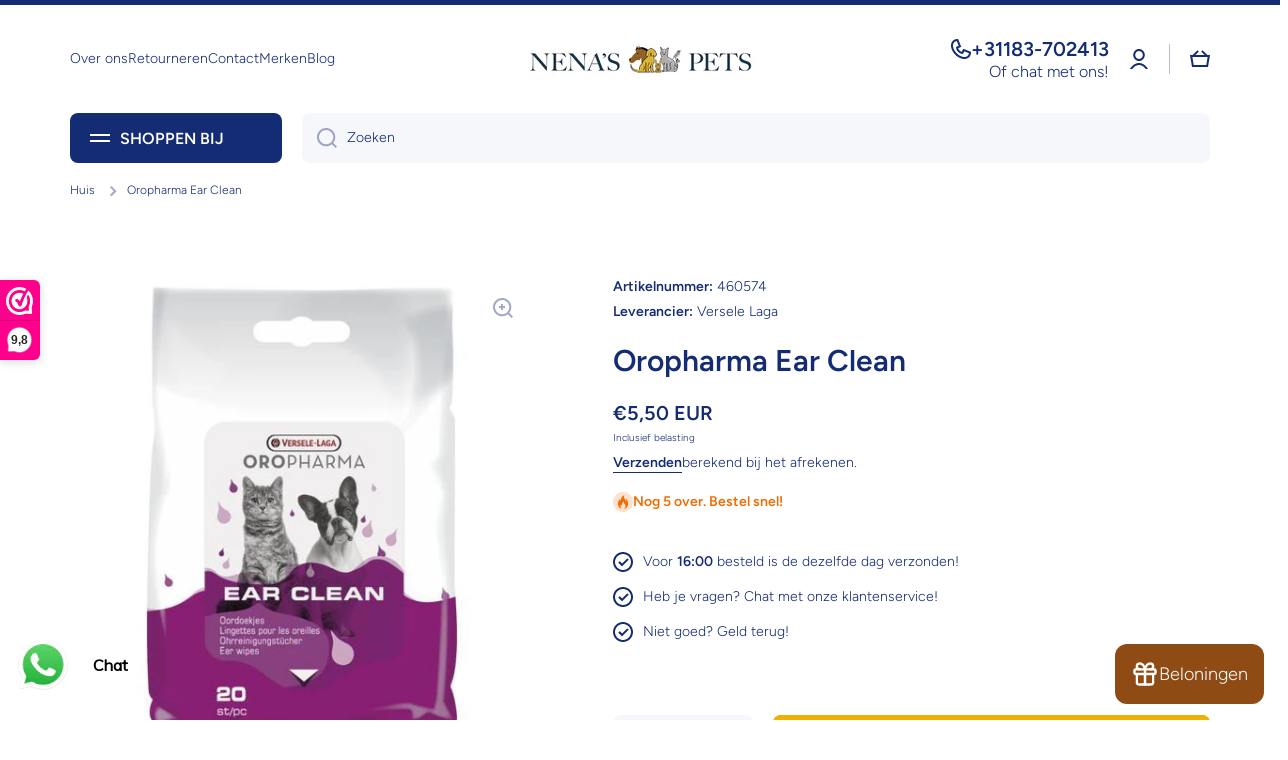

--- FILE ---
content_type: text/html; charset=utf-8
request_url: https://nenaspets.nl/products/oropharma-ear-clean
body_size: 61267
content:
<!doctype html>
<html class="no-js" lang="nl" data-role="main">
  <head>
	<!-- Added by AVADA SEO Suite -->
	 <!-- meta basic type product --><!-- meta basic type collection -->

	<!-- /Added by AVADA SEO Suite -->
    
    <script>  
  /**
  * Author: Triangle Digital
  * Website: triangledigital.xyz
  * Email: contact@triangledigital.xyz
  * Last Update: 17 May 2024
  */
  
  (function() {
      // Defining the class triangle_digital_datalayer
      class triangle_digital_datalayer {
        constructor() {
          // Initializing dataLayer if not already defined
          window.dataLayer = window.dataLayer || []; 
          
          // Prefix for events name
          this.eventPrefix = 'triangledigital_';

          // Setting value to false to get non-formatted product ID
          this.formattedItemId = true; 

          // Data schema for ecommerce and dynamic remarketing
          this.dataSchema = {
            ecommerce: {
                show: true
            },
            dynamicRemarketing: {
                show: false,
                business_vertical: 'retail'
            }
          }

          // Selectors for adding to wishlist
          this.addToWishListSelectors = {
            'addWishListIcon': '',
            'gridItemSelector': '',
            'productLinkSelector': 'a[href*="/products/"]'
          }

          // Selectors for quick view
          this.quickViewSelector = {
            'quickViewElement': '',
            'gridItemSelector': '',
            'productLinkSelector': 'a[href*="/products/"]'
          }

          // Selector for mini cart button
          this.miniCartButton = [
            'a[href="/cart"]', 
          ];
          this.miniCartAppersOn = 'click';


          // Selectors for begin checkout buttons/links
          this.beginCheckoutButtons = [
            'input[name="checkout"]',
            'button[name="checkout"]',
            'a[href="/checkout"]',
            '.additional-checkout-buttons',
          ];

          // Selector for direct checkout button
          this.shopifyDirectCheckoutButton = [
            '.shopify-payment-button'
          ]

          // Setting value to true if Add to Cart redirects to the cart page
          this.isAddToCartRedirect = false;
          
          // Setting value to false if cart items increment/decrement/remove refresh page 
          this.isAjaxCartIncrementDecrement = true;
          

          // Caution: Do not modify anything below this line, as it may result in it not functioning correctly.
          this.cart = {"note":null,"attributes":{},"original_total_price":0,"total_price":0,"total_discount":0,"total_weight":0.0,"item_count":0,"items":[],"requires_shipping":false,"currency":"EUR","items_subtotal_price":0,"cart_level_discount_applications":[],"checkout_charge_amount":0}
          this.countryCode = "NL";
          this.collectData();  
          this.storeURL = "https://nenaspets.nl";
          localStorage.setItem('shopCountryCode', this.countryCode);
        }

        // Function to update cart
        updateCart() {
          fetch("/cart.js")
          .then((response) => response.json())
          .then((data) => {
            this.cart = data;
          });
        }

        // Function to create a debounced function
       debounce(delay) {         
          let timeoutId;
          return function(func) {
            const context = this;
            const args = arguments;
            
            clearTimeout(timeoutId);
            
            timeoutId = setTimeout(function() {
              func.apply(context, args);
            }, delay);
          };
        }

        // Function to collect data
        collectData() { 
            this.customerData();
            this.ajaxRequestData();
            this.searchPageData();
            this.miniCartData();
            this.beginCheckoutData();
  
            
  
            
              this.productSinglePage();
            
  
            
            
            this.addToWishListData();
            this.quickViewData();
            this.formData();
            this.phoneClickData();
            this.emailClickData();
        }        

        // Function to collect logged in customer data 
        customerData() {
            const currentUser = {};
            

            if (currentUser.email) {
              currentUser.hash_email = "e3b0c44298fc1c149afbf4c8996fb92427ae41e4649b934ca495991b7852b855"
            }

            if (currentUser.phone) {
              currentUser.hash_phone = "e3b0c44298fc1c149afbf4c8996fb92427ae41e4649b934ca495991b7852b855"
            }

            window.dataLayer = window.dataLayer || [];
            dataLayer.push({
              customer: currentUser
            });
        }

        // Function to handle ajax requests for add_to_cart, remove_from_cart, search
        ajaxRequestData() {
          const self = this;
          
          // Handling non-ajax add to cart
          if(this.isAddToCartRedirect) {
            document.addEventListener('submit', function(event) {
              const addToCartForm = event.target.closest('form[action="/cart/add"]');
              if(addToCartForm) {
                event.preventDefault();
                
                const formData = new FormData(addToCartForm);
            
                fetch(window.Shopify.routes.root + 'cart/add.js', {
                  method: 'POST',
                  body: formData
                })
                .then(response => {
                    window.location.href = "/cart";
                })
                .catch((error) => {
                  console.error('Error:', error);
                });
              }
            });
          }
          
          // Overriding fetch function
          let originalFetch = window.fetch;
          let debounce = this.debounce(800);
          
          window.fetch = function () {
            return originalFetch.apply(this, arguments).then((response) => {
              if (response.ok) {
                let cloneResponse = response.clone();
                let requestURL = arguments[0];
                
                // Handling search event
                if(/.*\/search\/?.*\?.*q=.+/.test(requestURL) && !requestURL.includes('&requestFrom=uldt')) {   
                  const queryString = requestURL.split('?')[1];
                  const urlParams = new URLSearchParams(queryString);
                  const search_term = urlParams.get("q");

                  debounce(function() {
                    fetch(`${self.storeURL}/search/suggest.json?q=${search_term}&resources[type]=product&requestFrom=uldt`)
                      .then(res => res.json())
                      .then(function(data) {
                            const products = data.resources.results.products;
                            if(products.length) {
                              const fetchRequests = products.map(product =>
                                fetch(`${self.storeURL}/${product.url.split('?')[0]}.js`)
                                  .then(response => response.json())
                                  .catch(error => console.error('Error fetching:', error))
                              );

                              Promise.all(fetchRequests)
                                .then(products => {
                                    const items = products.map((product) => {
                                      return {
                                        product_id: product.id,
                                        product_title: product.title,
                                        variant_id: product.variants[0].id,
                                        variant_title: product.variants[0].title,
                                        vendor: product.vendor,
                                        total_discount: 0,
                                        final_price: product.price_min,
                                        product_type: product.type, 
                                        quantity: 1
                                      }
                                    });

                                    self.ecommerceDataLayer('search', {search_term, items});
                                })
                            }else {
                              self.ecommerceDataLayer('search', {search_term, items: []});
                            }
                      });
                  });
                }
                // Handling add to cart event
                else if (requestURL.includes("/cart/add")) {
                  cloneResponse.text().then((text) => {
                    let data = JSON.parse(text);

                    if(data.items && Array.isArray(data.items)) {
                      data.items.forEach(function(item) {
                         self.ecommerceDataLayer('add_to_cart', {items: [item]});
                      })
                    } else {
                      self.ecommerceDataLayer('add_to_cart', {items: [data]});
                    }
                    self.updateCart();
                  });
                }
                // Handling cart change event
                else if(requestURL.includes("/cart/change") || requestURL.includes("/cart/update")) {
                  
                   cloneResponse.text().then((text) => {
                     
                    let newCart = JSON.parse(text);
                    let newCartItems = newCart.items;
                    let oldCartItems = self.cart.items;

                    for(let i = 0; i < oldCartItems.length; i++) {
                      let item = oldCartItems[i];
                      let newItem = newCartItems.find(newItems => newItems.id === item.id);


                      if(newItem) {

                        if(newItem.quantity > item.quantity) {
                          // cart item increment
                          let quantity = (newItem.quantity - item.quantity);
                          let updatedItem = {...item, quantity}
                          self.ecommerceDataLayer('add_to_cart', {items: [updatedItem]});
                          self.updateCart(); 

                        }else if(newItem.quantity < item.quantity) {
                          // cart item decrement
                          let quantity = (item.quantity - newItem.quantity);
                          let updatedItem = {...item, quantity}
                          self.ecommerceDataLayer('remove_from_cart', {items: [updatedItem]});
                          self.updateCart(); 
                        }
                        

                      }else {
                        self.ecommerceDataLayer('remove_from_cart', {items: [item]});
                        self.updateCart(); 
                      }
                    }
                     
                  });
                }
              }
              return response;
            });
          }
          // End of fetch 


          // Overriding XMLHttpRequest
          var origXMLHttpRequest = XMLHttpRequest;
          XMLHttpRequest = function() {
            var requestURL;
    
            var xhr = new origXMLHttpRequest();
            var origOpen = xhr.open;
            var origSend = xhr.send;
            
            // Override the `open` function.
            xhr.open = function(method, url) {
                requestURL = url;
                return origOpen.apply(this, arguments);
            };
    
    
            xhr.send = function() {
    
                // Proceeding if the request URL matches what we're looking for.
                if (requestURL.includes("/cart/add") || requestURL.includes("/cart/change") || /.*\/search\/?.*\?.*q=.+/.test(requestURL)) {
        
                    xhr.addEventListener('load', function() {
                        if (xhr.readyState === 4) {
                            if (xhr.status >= 200 && xhr.status < 400) { 

                              if(/.*\/search\/?.*\?.*q=.+/.test(requestURL) && !requestURL.includes('&requestFrom=uldt')) {
                                const queryString = requestURL.split('?')[1];
                                const urlParams = new URLSearchParams(queryString);
                                const search_term = urlParams.get("q");

                                debounce(function() {
                                    fetch(`${self.storeURL}/search/suggest.json?q=${search_term}&resources[type]=product&requestFrom=uldt`)
                                      .then(res => res.json())
                                      .then(function(data) {
                                            const products = data.resources.results.products;
                                            if(products.length) {
                                              const fetchRequests = products.map(product =>
                                                fetch(`${self.storeURL}/${product.url.split('?')[0]}.js`)
                                                  .then(response => response.json())
                                                  .catch(error => console.error('Error fetching:', error))
                                              );
                
                                              Promise.all(fetchRequests)
                                                .then(products => {
                                                    const items = products.map((product) => {
                                                      return {
                                                        product_id: product.id,
                                                        product_title: product.title,
                                                        variant_id: product.variants[0].id,
                                                        variant_title: product.variants[0].title,
                                                        vendor: product.vendor,
                                                        total_discount: 0,
                                                        final_price: product.price_min,
                                                        product_type: product.type, 
                                                        quantity: 1
                                                      }
                                                    });
                
                                                    self.ecommerceDataLayer('search', {search_term, items});
                                                })
                                            }else {
                                              self.ecommerceDataLayer('search', {search_term, items: []});
                                            }
                                      });
                                  });

                              }

                              else if(requestURL.includes("/cart/add")) {
                                  const data = JSON.parse(xhr.responseText);

                                  if(data.items && Array.isArray(data.items)) {
                                    data.items.forEach(function(item) {
                                        self.ecommerceDataLayer('add_to_cart', {items: [item]});
                                      })
                                  } else {
                                    self.ecommerceDataLayer('add_to_cart', {items: [data]});
                                  }
                                  self.updateCart();
                                 
                               }else if(requestURL.includes("/cart/change")) {
                                 
                                  const newCart = JSON.parse(xhr.responseText);
                                  const newCartItems = newCart.items;
                                  let oldCartItems = self.cart.items;
              
                                  for(let i = 0; i < oldCartItems.length; i++) {
                                    let item = oldCartItems[i];
                                    let newItem = newCartItems.find(newItems => newItems.id === item.id);
              
              
                                    if(newItem) {
                                      if(newItem.quantity > item.quantity) {
                                        // cart item increment
                                        let quantity = (newItem.quantity - item.quantity);
                                        let updatedItem = {...item, quantity}
                                        self.ecommerceDataLayer('add_to_cart', {items: [updatedItem]});
                                        self.updateCart(); 
              
                                      }else if(newItem.quantity < item.quantity) {
                                        // cart item decrement
                                        let quantity = (item.quantity - newItem.quantity);
                                        let updatedItem = {...item, quantity}
                                        self.ecommerceDataLayer('remove_from_cart', {items: [updatedItem]});
                                        self.updateCart(); 
                                      }
                                      
              
                                    }else {
                                      self.ecommerceDataLayer('remove_from_cart', {items: [item]});
                                      self.updateCart(); 
                                    }
                                  }
                               }          
                            }
                        }
                    });
                }
    
                return origSend.apply(this, arguments);
            };
    
            return xhr;
          }; 
          // End of XMLHttpRequest
        }

        // Function for search event from search page
        searchPageData() {
          const self = this;
          let pageUrl = window.location.href;
          
          if(/.+\/search\?.*\&?q=.+/.test(pageUrl)) {   
            const queryString = pageUrl.split('?')[1];
            const urlParams = new URLSearchParams(queryString);
            const search_term = urlParams.get("q");
                
            fetch(`https://nenaspets.nl/search/suggest.json?q=${search_term}&resources[type]=product&requestFrom=uldt`)
            .then(res => res.json())
            .then(function(data) {
                  const products = data.resources.results.products;
                  if(products.length) {
                    const fetchRequests = products.map(product =>
                      fetch(`${self.storeURL}/${product.url.split('?')[0]}.js`)
                        .then(response => response.json())
                        .catch(error => console.error('Error fetching:', error))
                    );
                    Promise.all(fetchRequests)
                    .then(products => {
                        const items = products.map((product) => {
                            return {
                            product_id: product.id,
                            product_title: product.title,
                            variant_id: product.variants[0].id,
                            variant_title: product.variants[0].title,
                            vendor: product.vendor,
                            total_discount: 0,
                            final_price: product.price_min,
                            product_type: product.type, 
                            quantity: 1
                            }
                        });

                        self.ecommerceDataLayer('search', {search_term, items});
                    });
                  }else {
                    self.ecommerceDataLayer('search', {search_term, items: []});
                  }
            });
          }
        }

miniCartData() {
  // Check if mini cart button exists
  if(this.miniCartButton.length) {
    let self = this;
    // Change event trigger if mini cart appears on hover
    if(this.miniCartAppersOn === 'hover') {
      this.miniCartAppersOn = 'mouseenter';
    }
    // Add event listener for each mini cart button
    this.miniCartButton.forEach((selector) => {
      let miniCartButtons = document.querySelectorAll(selector);
      miniCartButtons.forEach((miniCartButton) => {
        miniCartButton.addEventListener(self.miniCartAppersOn, () => {
          // Track 'view_cart' event with cart data
          self.ecommerceDataLayer('view_cart', self.cart);
        });
      })
    });
  }
}

// Begin Checkout Data
// This function tracks the 'begin_checkout' event when the user begins the checkout process.
beginCheckoutData() {
  let self = this;
  // Add event listener for pointer down event
  document.addEventListener('pointerdown', () => {
    // Check if the target element is one of the begin checkout buttons
    let targetElement = event.target.closest(self.beginCheckoutButtons.join(', '));
    if(targetElement) {
      // Track 'begin_checkout' event with cart data
      self.ecommerceDataLayer('begin_checkout', self.cart);
    }
  });
}

// View Cart Page Data
// This function tracks the 'view_cart', 'add_to_cart', and 'remove_from_cart' events on the cart page.
viewCartPageData() {
  // Track 'view_cart' event with current cart data
  this.ecommerceDataLayer('view_cart', this.cart);

  // Track 'add_to_cart' or 'remove_from_cart' events when cart quantity changes
  if(!this.isAjaxCartIncrementDecrement) {
    const self = this;
    document.addEventListener('pointerdown', (event) => {
      // Check if the target element is a link that changes cart quantity
      const target = event.target.closest('a[href*="/cart/change?"]');
      if(target) {
        // Extract cart item details from the link URL
        const linkUrl = target.getAttribute('href');
        const queryString = linkUrl.split("?")[1];
        const urlParams = new URLSearchParams(queryString);
        const newQuantity = urlParams.get("quantity");
        const line = urlParams.get("line");
        const cart_id = urlParams.get("id");
        
        // Update the cart and track appropriate event based on quantity change
        if(newQuantity && (line || cart_id)) {
          let item = line ? {...self.cart.items[line - 1]} : self.cart.items.find(item => item.key === cart_id);
          let event = 'add_to_cart';
          if(newQuantity < item.quantity) {
            event = 'remove_from_cart';
          }
          let quantity = Math.abs(newQuantity - item.quantity);
          item['quantity'] = quantity;
          self.ecommerceDataLayer(event, {items: [item]});
        }
      }
    });
  }
}

// Product Single Page Data
// This function tracks the 'view_item' and 'begin_checkout' events on the product single page.
productSinglePage() {
  // Check if the template contains product information
  
  const item = {
    // Define product details for tracking
    product_id: 9208354767185,
    variant_id: 48752784277841,
    product_title: "Oropharma Ear Clean",
    line_level_total_discount: 0,
    vendor: "Versele Laga",
    sku: null,
    product_type: "Oordoekjes",
    item_list_id: 637507731793,
    item_list_name: "Apotheek hond",
    
    final_price: 550,
    quantity: 1
  };
  
  const variants = [{"id":48752784277841,"title":"Default Title","option1":"Default Title","option2":null,"option3":null,"sku":"460574","requires_shipping":true,"taxable":true,"featured_image":null,"available":true,"name":"Oropharma Ear Clean","public_title":null,"options":["Default Title"],"price":550,"weight":0,"compare_at_price":null,"inventory_management":"shopify","barcode":"5410340605745","requires_selling_plan":false,"selling_plan_allocations":[]}]
  // Track 'view_item' event with product data
  this.ecommerceDataLayer('view_item', {items: [item]});

  // Add event listener for Shopify direct checkout button
  if(this.shopifyDirectCheckoutButton.length) {
    let self = this;
    document.addEventListener('pointerdown', (event) => {  
      let target = event.target;
      let checkoutButton = event.target.closest(this.shopifyDirectCheckoutButton.join(', '));

      // Track 'add_to_cart' and 'begin_checkout' events when Shopify direct checkout button is clicked
      if(checkoutButton && (variants || self.quickViewVariants)) {
        let checkoutForm = checkoutButton.closest('form[action*="/cart/add"]');
        if(checkoutForm) {
          let variant_id = null;
          let varientInput = checkoutForm.querySelector('input[name="id"]');
          let varientIdFromURL = new URLSearchParams(window.location.search).get('variant');
          let firstVarientId = item.variant_id;

          // Determine the variant ID to track with the events
          if(varientInput) {
            variant_id = parseInt(varientInput.value);
          } else if(varientIdFromURL) {
            variant_id = varientIdFromURL;
          } else if(firstVarientId) {
            variant_id = firstVarientId;
          }

          if(variant_id) {
            variant_id = parseInt(variant_id);
            let quantity = 1;
            let quantitySelector = checkoutForm.getAttribute('id');
            if(quantitySelector) {
              let quentityInput = document.querySelector('input[name="quantity"][form="'+quantitySelector+'"]');
              if(quentityInput) {
                quantity = +quentityInput.value;
              }
            }
            if(variant_id) {
              let variant = variants.find(item => item.id === +variant_id);
              if(variant && item) {
                item['variant_id'] = variant_id;
                item['variant_title'] = variant.title;
                item['final_price'] = variant.price;
                item['quantity'] = quantity;
                self.ecommerceDataLayer('add_to_cart', {items: [item]});
                self.ecommerceDataLayer('begin_checkout', {items: [item]});
              } else if(self.quickViewedItem) {                                  
                let variant = self.quickViewVariants.find(item => item.id === +variant_id);
                if(variant) {
                  self.quickViewedItem['variant_id'] = variant_id;
                  self.quickViewedItem['variant_title'] = variant.title;
                  self.quickViewedItem['final_price'] = parseFloat(variant.price) * 100;
                  self.quickViewedItem['quantity'] = quantity;
                  self.ecommerceDataLayer('add_to_cart', {items: [self.quickViewedItem]});
                  self.ecommerceDataLayer('begin_checkout', {items: [self.quickViewedItem]});
                }
              }
            }
          }
        }
      }
    });
  }
  
  
}

// Collections Page Data
// This function tracks the 'view_item_list' event on collections pages.
collectionsPageData() {
  var ecommerce = {
    'items': [
      // Loop through each product in the collection and define its details for tracking
      
    ]
  };

  // Set item list ID and name for tracking
  ecommerce['item_list_id'] = null
  ecommerce['item_list_name'] = null

  // Track 'view_item_list' event with collection data
  this.ecommerceDataLayer('view_item_list', ecommerce);
}

// Add to Wishlist Data
// This function tracks the 'add_to_wishlist' event when the user adds a product to their wishlist.
addToWishListData() {
  if(this.addToWishListSelectors && this.addToWishListSelectors.addWishListIcon) {
    const self = this;
    document.addEventListener('pointerdown', (event) => {
      let target = event.target;
      
      // Check if the target element is the wishlist icon
      if(target.closest(self.addToWishListSelectors.addWishListIcon)) {
        let pageULR = window.location.href.replace(/\?.+/, '');
        let requestURL = undefined;
  
        // Determine the product URL
        if(/\/products\/[^/]+$/.test(pageULR)) {
          requestURL = pageULR;
        } else if(self.addToWishListSelectors.gridItemSelector && self.addToWishListSelectors.productLinkSelector) {
          let itemElement = target.closest(self.addToWishListSelectors.gridItemSelector);
          if(itemElement) {
            let linkElement = itemElement.querySelector(self.addToWishListSelectors.productLinkSelector); 
            if(linkElement) {
              let link = linkElement.getAttribute('href').replace(/\?.+/g, '');
              if(link && /\/products\/[^/]+$/.test(link)) {
                requestURL = link;
              }
            }
          }
        }

        // Fetch product data and track 'add_to_wishlist' event
        if(requestURL) {
          fetch(requestURL + '.json')
            .then(res => res.json())
            .then(result => {
              let data = result.product;                    
              if(data) {
                let dataLayerData = {
                  product_id: data.id,
                  variant_id: data.variants[0].id,
                  product_title: data.title,
                  quantity: 1,
                  final_price: parseFloat(data.variants[0].price) * 100,
                  total_discount: 0,
                  product_type: data.product_type,
                  vendor: data.vendor,
                  variant_title: (data.variants[0].title !== 'Default Title') ? data.variants[0].title : undefined,
                  sku: data.variants[0].sku,
                }

                self.ecommerceDataLayer('add_to_wishlist', {items: [dataLayerData]});
              }
            });
        }
      }
    });
  }
}

// Quick View Data
// This function tracks the 'view_item' event when the user interacts with quick view functionality.
quickViewData() {
  if(this.quickViewSelector.quickViewElement && this.quickViewSelector.gridItemSelector && this.quickViewSelector.productLinkSelector) {
    const self = this;
    document.addEventListener('pointerdown', (event) => {
      let target = event.target;
      // Check if the target element is the quick view button
      if(target.closest(self.quickViewSelector.quickViewElement)) {
        let requestURL = undefined;
        let itemElement = target.closest(this.quickViewSelector.gridItemSelector );
        
        // Determine the product URL
        if(itemElement) {
          let linkElement = itemElement.querySelector(self.quickViewSelector.productLinkSelector); 
          if(linkElement) {
            let link = linkElement.getAttribute('href').replace(/\?.+/g, '');
            if(link && /\/products\/[^/]+$/.test(link)) {
              requestURL = link;
            }
          }
        }   
        
        // Fetch product data and track 'view_item' event
        if(requestURL) {
            fetch(requestURL + '.json')
              .then(res => res.json())
              .then(result => {
                let data = result.product;                    
                if(data) {
                  let dataLayerData = {
                    product_id: data.id,
                    variant_id: data.variants[0].id,
                    product_title: data.title,
                    quantity: 1,
                    final_price: parseFloat(data.variants[0].price) * 100,
                    total_discount: 0,
                    product_type: data.product_type,
                    vendor: data.vendor,
                    variant_title: (data.variants[0].title !== 'Default Title') ? data.variants[0].title : undefined,
                    sku: data.variants[0].sku,
                  }

                  // Track 'view_item' event with quick view data
                  self.ecommerceDataLayer('view_item', {items: [dataLayerData]});
                  self.quickViewVariants = data.variants;
                  self.quickViewedItem = dataLayerData;
                }
              });
          }
      }
    });

    // Track 'add_to_cart' and 'begin_checkout' events when Shopify direct checkout button is clicked from quick view
    
  }
}

// Ecommerce Data Layer
// This function constructs and pushes the data layer object for ecommerce events.
ecommerceDataLayer(event, data) {
  const self = this;
  dataLayer.push({ 'ecommerce': null });
  const dataLayerData = {
    "event": this.eventPrefix + event,
    'ecommerce': {
       'currency': this.cart.currency,
       'items': data.items.map((item, index) => {
         const dataLayerItem = {
            'index': index,
            'item_id': this.formattedItemId  ? `shopify_${this.countryCode}_${item.product_id}_${item.variant_id}` : item.product_id.toString(),
            'product_id': item.product_id.toString(),
            'variant_id': item.variant_id.toString(),
            'item_name': item.product_title,
            'quantity': item.quantity,
            'price': +((item.final_price / 100).toFixed(2)),
            'discount': item.total_discount ? +((item.total_discount / 100).toFixed(2)) : 0 
        }

        if(item.product_type) {
          dataLayerItem['item_category'] = item.product_type;
        }
        
        if(item.vendor) {
          dataLayerItem['item_brand'] = item.vendor;
        }
       
        if(item.variant_title && item.variant_title !== 'Default Title') {
          dataLayerItem['item_variant'] = item.variant_title;
        }
      
        if(item.sku) {
          dataLayerItem['sku'] = item.sku;
        }

        if(item.item_list_name) {
          dataLayerItem['item_list_name'] = item.item_list_name;
        }

        if(item.item_list_id) {
          dataLayerItem['item_list_id'] = item.item_list_id.toString()
        }

        return dataLayerItem;
      })
    }
  }

  // Calculate and add total value to the data layer
  if(data.total_price !== undefined) {
    dataLayerData['ecommerce']['value'] =  +((data.total_price / 100).toFixed(2));
  } else {
    dataLayerData['ecommerce']['value'] = +(dataLayerData['ecommerce']['items'].reduce((total, item) => total + (item.price * item.quantity), 0)).toFixed(2);
  }
  
  // Add item list ID and name to the data layer if available
  if(data.item_list_id) {
    dataLayerData['ecommerce']['item_list_id'] = data.item_list_id;
  }
  
  if(data.item_list_name) {
    dataLayerData['ecommerce']['item_list_name'] = data.item_list_name;
  }

  // Add search term to the data layer if available
  if(data.search_term) {
    dataLayerData['search_term'] = data.search_term;
  }

  // Add dynamic remarketing data to the data layer if enabled
  if(self.dataSchema.dynamicRemarketing && self.dataSchema.dynamicRemarketing.show) {
    dataLayer.push({ 'dynamicRemarketing': null });
    dataLayerData['dynamicRemarketing'] = {
        value: dataLayerData.ecommerce.value,
        items: dataLayerData.ecommerce.items.map(item => ({id: item.item_id, google_business_vertical: self.dataSchema.dynamicRemarketing.business_vertical}))
    }
  }

  // Push the constructed data layer object
  if(!self.dataSchema.ecommerce ||  !self.dataSchema.ecommerce.show) {
    delete dataLayerData['ecommerce'];
  }

  dataLayer.push(dataLayerData);
}

// Form Data
// This function tracks form submissions for contact forms and newsletter signups.
formData() {
  const self = this;
  document.addEventListener('submit', function(event) {
    let targetForm = event.target.closest('form[action^="/contact"]');
    if(targetForm) {
      const formData = {
        form_location: window.location.href,
        form_id: targetForm.getAttribute('id'),
        form_classes: targetForm.getAttribute('class')
      };
                    
      let formType = targetForm.querySelector('input[name="form_type"]');
      let inputs = targetForm.querySelectorAll("input:not([type=hidden]):not([type=submit]), textarea, select");
      
      inputs.forEach(function(input) {
        var inputName = input.name;
        var inputValue = input.value;
        
        if (inputName && inputValue) {
          var matches = inputName.match(/\[(.*?)\]/);
          if (matches && matches.length > 1) {
             var fieldName = matches[1];
             formData[fieldName] = input.value;
          }
        }
      });
      
      // Track form submission event based on form type
      if(formType && formType.value === 'customer') {
        dataLayer.push({ event: self.eventPrefix + 'newsletter_signup', ...formData});
      } else if(formType && formType.value === 'contact') {
        dataLayer.push({ event: self.eventPrefix + 'contact_form_submit', ...formData});
      }
    }
  });
}

       // phone_number_click event
        phoneClickData() {
          const self = this; 
          document.addEventListener('click', function(event) {
            let target = event.target.closest('a[href^="tel:"]');
            if(target) {
              let phone_number = target.getAttribute('href').replace('tel:', '');
              dataLayer.push({
                event: self.eventPrefix + 'phone_number_click',
                page_location: window.location.href,
                link_classes: target.getAttribute('class'),
                link_id: target.getAttribute('id'),
                phone_number
              })
            }
          });
        }
  
        // email_click event
        emailClickData() {
          const self = this; 
          document.addEventListener('click', function(event) {
            let target = event.target.closest('a[href^="mailto:"]');
            if(target) {
              let email_address = target.getAttribute('href').replace('mailto:', '');
              dataLayer.push({
                event: self.eventPrefix + 'email_click',
                page_location: window.location.href,
                link_classes: target.getAttribute('class'),
                link_id: target.getAttribute('id'),
                email_address
              })
            }
          });
        }
      } 
      // end triangle_digital_datalayer

      document.addEventListener('DOMContentLoaded', function() {
        try{
          new triangle_digital_datalayer();
        }catch(error) {
          console.log(error);
        }
      });
    
  })();
</script>
    
    <!-- Google Tag Manager -->
<script>(function(w,d,s,l,i){w[l]=w[l]||[];w[l].push({'gtm.start':
new Date().getTime(),event:'gtm.js'});var f=d.getElementsByTagName(s)[0],
j=d.createElement(s),dl=l!='dataLayer'?'&l='+l:'';j.async=true;j.src=
'https://www.googletagmanager.com/gtm.js?id='+i+dl;f.parentNode.insertBefore(j,f);
})(window,document,'script','dataLayer','GTM-NCFT2TRC');</script>
<!-- End Google Tag Manager -->
    
    <meta charset="utf-8">
    <meta http-equiv="X-UA-Compatible" content="IE=edge">
    <meta name="viewport" content="width=device-width,initial-scale=1">
    <meta name="theme-color" content="">
    <link rel="canonical" href="https://nenaspets.nl/products/oropharma-ear-clean">
    <link rel="preconnect" href="https://cdn.shopify.com" crossorigin><link rel="preconnect" href="https://fonts.shopifycdn.com" crossorigin><title>
      Oropharma Ear Clean – Kwaliteit voor Jouw Huisdier bij Nena's Pets.
 &ndash; Nena&#39;s Pets </title>

    
      <meta name="description" content="Oropharma Ear Clean Nu Verkrijgbaar Bij NenasPets! ✔️ Gratis Verzending Vanaf €50. ✔️ Uitstekende Reviews.">
    

    

<meta property="og:site_name" content="Nena&#39;s Pets ">
<meta property="og:url" content="https://nenaspets.nl/products/oropharma-ear-clean">
<meta property="og:title" content="Oropharma Ear Clean">
<meta property="og:type" content="product">
<meta property="og:description" content="Versele-Laga Oropharma Ear clean zijn vochtige reinigingsdoekjes waarmee vuil en oorsmeer uit de oorschelp van hond en kat verwijderd kan worden. Gemaakt op basis van natuurlijke plantenextracten die een verzachtende werking hebben op de oorschelpVerzacht aanwezig vuil en oorsmeer en maakt het gemakkelijk dit te verwij"><meta property="og:image" content="http://nenaspets.nl/cdn/shop/files/Ear_clean__cat___dog.jpg?v=1724192025">
  <meta property="og:image:secure_url" content="https://nenaspets.nl/cdn/shop/files/Ear_clean__cat___dog.jpg?v=1724192025">
  <meta property="og:image:width" content="500">
  <meta property="og:image:height" content="500"><meta property="og:price:amount" content="5,50">
  <meta property="og:price:currency" content="EUR"><meta name="twitter:card" content="summary_large_image">
<meta name="twitter:title" content="Oropharma Ear Clean">
<meta name="twitter:description" content="Versele-Laga Oropharma Ear clean zijn vochtige reinigingsdoekjes waarmee vuil en oorsmeer uit de oorschelp van hond en kat verwijderd kan worden. Gemaakt op basis van natuurlijke plantenextracten die een verzachtende werking hebben op de oorschelpVerzacht aanwezig vuil en oorsmeer en maakt het gemakkelijk dit te verwij">

    <script src="//nenaspets.nl/cdn/shop/t/2/assets/constants.js?v=58251544750838685771711717502" defer="defer"></script>
    <script src="//nenaspets.nl/cdn/shop/t/2/assets/pubsub.js?v=158357773527763999511711717504" defer="defer"></script>
    <script src="//nenaspets.nl/cdn/shop/t/2/assets/global.js?v=127095085647997701611711717503" defer="defer"></script>
    
    <script>window.performance && window.performance.mark && window.performance.mark('shopify.content_for_header.start');</script><meta name="facebook-domain-verification" content="qkwcrcokgb9ztv2i2kc8tfjxlqgilv">
<meta name="google-site-verification" content="SG0SUAjnpIu_VxeYuguu-3zeIrf6anXSmPVaO0bSgBo">
<meta id="shopify-digital-wallet" name="shopify-digital-wallet" content="/82019713361/digital_wallets/dialog">
<meta name="shopify-checkout-api-token" content="4bbd7952e1caee4a7ecda768f4820f41">
<link rel="alternate" type="application/json+oembed" href="https://nenaspets.nl/products/oropharma-ear-clean.oembed">
<script async="async" src="/checkouts/internal/preloads.js?locale=nl-NL"></script>
<script id="apple-pay-shop-capabilities" type="application/json">{"shopId":82019713361,"countryCode":"NL","currencyCode":"EUR","merchantCapabilities":["supports3DS"],"merchantId":"gid:\/\/shopify\/Shop\/82019713361","merchantName":"Nena's Pets ","requiredBillingContactFields":["postalAddress","email"],"requiredShippingContactFields":["postalAddress","email"],"shippingType":"shipping","supportedNetworks":["visa","maestro","masterCard","amex"],"total":{"type":"pending","label":"Nena's Pets ","amount":"1.00"},"shopifyPaymentsEnabled":true,"supportsSubscriptions":true}</script>
<script id="shopify-features" type="application/json">{"accessToken":"4bbd7952e1caee4a7ecda768f4820f41","betas":["rich-media-storefront-analytics"],"domain":"nenaspets.nl","predictiveSearch":true,"shopId":82019713361,"locale":"nl"}</script>
<script>var Shopify = Shopify || {};
Shopify.shop = "8cafab-84.myshopify.com";
Shopify.locale = "nl";
Shopify.currency = {"active":"EUR","rate":"1.0"};
Shopify.country = "NL";
Shopify.theme = {"name":"Minion","id":161509605713,"schema_name":"Minion","schema_version":"2.5.1","theme_store_id":1571,"role":"main"};
Shopify.theme.handle = "null";
Shopify.theme.style = {"id":null,"handle":null};
Shopify.cdnHost = "nenaspets.nl/cdn";
Shopify.routes = Shopify.routes || {};
Shopify.routes.root = "/";</script>
<script type="module">!function(o){(o.Shopify=o.Shopify||{}).modules=!0}(window);</script>
<script>!function(o){function n(){var o=[];function n(){o.push(Array.prototype.slice.apply(arguments))}return n.q=o,n}var t=o.Shopify=o.Shopify||{};t.loadFeatures=n(),t.autoloadFeatures=n()}(window);</script>
<script id="shop-js-analytics" type="application/json">{"pageType":"product"}</script>
<script defer="defer" async type="module" src="//nenaspets.nl/cdn/shopifycloud/shop-js/modules/v2/client.init-shop-cart-sync_ExijwuKr.nl.esm.js"></script>
<script defer="defer" async type="module" src="//nenaspets.nl/cdn/shopifycloud/shop-js/modules/v2/chunk.common_4Y0jTF7h.esm.js"></script>
<script type="module">
  await import("//nenaspets.nl/cdn/shopifycloud/shop-js/modules/v2/client.init-shop-cart-sync_ExijwuKr.nl.esm.js");
await import("//nenaspets.nl/cdn/shopifycloud/shop-js/modules/v2/chunk.common_4Y0jTF7h.esm.js");

  window.Shopify.SignInWithShop?.initShopCartSync?.({"fedCMEnabled":true,"windoidEnabled":true});

</script>
<script>(function() {
  var isLoaded = false;
  function asyncLoad() {
    if (isLoaded) return;
    isLoaded = true;
    var urls = ["https:\/\/cdn.shopify.com\/s\/files\/1\/0033\/3538\/9233\/files\/pushdaddy_a7_livechat1_new2.js?v=1707659950\u0026shop=8cafab-84.myshopify.com","https:\/\/cdn-bundler.nice-team.net\/app\/js\/bundler.js?shop=8cafab-84.myshopify.com"];
    for (var i = 0; i < urls.length; i++) {
      var s = document.createElement('script');
      s.type = 'text/javascript';
      s.async = true;
      s.src = urls[i];
      var x = document.getElementsByTagName('script')[0];
      x.parentNode.insertBefore(s, x);
    }
  };
  if(window.attachEvent) {
    window.attachEvent('onload', asyncLoad);
  } else {
    window.addEventListener('load', asyncLoad, false);
  }
})();</script>
<script id="__st">var __st={"a":82019713361,"offset":3600,"reqid":"deb95269-b737-4315-97b9-c08a8478a7d3-1762883212","pageurl":"nenaspets.nl\/products\/oropharma-ear-clean","u":"2b5da7cf75c6","p":"product","rtyp":"product","rid":9208354767185};</script>
<script>window.ShopifyPaypalV4VisibilityTracking = true;</script>
<script id="captcha-bootstrap">!function(){'use strict';const t='contact',e='account',n='new_comment',o=[[t,t],['blogs',n],['comments',n],[t,'customer']],c=[[e,'customer_login'],[e,'guest_login'],[e,'recover_customer_password'],[e,'create_customer']],r=t=>t.map((([t,e])=>`form[action*='/${t}']:not([data-nocaptcha='true']) input[name='form_type'][value='${e}']`)).join(','),a=t=>()=>t?[...document.querySelectorAll(t)].map((t=>t.form)):[];function s(){const t=[...o],e=r(t);return a(e)}const i='password',u='form_key',d=['recaptcha-v3-token','g-recaptcha-response','h-captcha-response',i],f=()=>{try{return window.sessionStorage}catch{return}},m='__shopify_v',_=t=>t.elements[u];function p(t,e,n=!1){try{const o=window.sessionStorage,c=JSON.parse(o.getItem(e)),{data:r}=function(t){const{data:e,action:n}=t;return t[m]||n?{data:e,action:n}:{data:t,action:n}}(c);for(const[e,n]of Object.entries(r))t.elements[e]&&(t.elements[e].value=n);n&&o.removeItem(e)}catch(o){console.error('form repopulation failed',{error:o})}}const l='form_type',E='cptcha';function T(t){t.dataset[E]=!0}const w=window,h=w.document,L='Shopify',v='ce_forms',y='captcha';let A=!1;((t,e)=>{const n=(g='f06e6c50-85a8-45c8-87d0-21a2b65856fe',I='https://cdn.shopify.com/shopifycloud/storefront-forms-hcaptcha/ce_storefront_forms_captcha_hcaptcha.v1.5.2.iife.js',D={infoText:'Beschermd door hCaptcha',privacyText:'Privacy',termsText:'Voorwaarden'},(t,e,n)=>{const o=w[L][v],c=o.bindForm;if(c)return c(t,g,e,D).then(n);var r;o.q.push([[t,g,e,D],n]),r=I,A||(h.body.append(Object.assign(h.createElement('script'),{id:'captcha-provider',async:!0,src:r})),A=!0)});var g,I,D;w[L]=w[L]||{},w[L][v]=w[L][v]||{},w[L][v].q=[],w[L][y]=w[L][y]||{},w[L][y].protect=function(t,e){n(t,void 0,e),T(t)},Object.freeze(w[L][y]),function(t,e,n,w,h,L){const[v,y,A,g]=function(t,e,n){const i=e?o:[],u=t?c:[],d=[...i,...u],f=r(d),m=r(i),_=r(d.filter((([t,e])=>n.includes(e))));return[a(f),a(m),a(_),s()]}(w,h,L),I=t=>{const e=t.target;return e instanceof HTMLFormElement?e:e&&e.form},D=t=>v().includes(t);t.addEventListener('submit',(t=>{const e=I(t);if(!e)return;const n=D(e)&&!e.dataset.hcaptchaBound&&!e.dataset.recaptchaBound,o=_(e),c=g().includes(e)&&(!o||!o.value);(n||c)&&t.preventDefault(),c&&!n&&(function(t){try{if(!f())return;!function(t){const e=f();if(!e)return;const n=_(t);if(!n)return;const o=n.value;o&&e.removeItem(o)}(t);const e=Array.from(Array(32),(()=>Math.random().toString(36)[2])).join('');!function(t,e){_(t)||t.append(Object.assign(document.createElement('input'),{type:'hidden',name:u})),t.elements[u].value=e}(t,e),function(t,e){const n=f();if(!n)return;const o=[...t.querySelectorAll(`input[type='${i}']`)].map((({name:t})=>t)),c=[...d,...o],r={};for(const[a,s]of new FormData(t).entries())c.includes(a)||(r[a]=s);n.setItem(e,JSON.stringify({[m]:1,action:t.action,data:r}))}(t,e)}catch(e){console.error('failed to persist form',e)}}(e),e.submit())}));const S=(t,e)=>{t&&!t.dataset[E]&&(n(t,e.some((e=>e===t))),T(t))};for(const o of['focusin','change'])t.addEventListener(o,(t=>{const e=I(t);D(e)&&S(e,y())}));const B=e.get('form_key'),M=e.get(l),P=B&&M;t.addEventListener('DOMContentLoaded',(()=>{const t=y();if(P)for(const e of t)e.elements[l].value===M&&p(e,B);[...new Set([...A(),...v().filter((t=>'true'===t.dataset.shopifyCaptcha))])].forEach((e=>S(e,t)))}))}(h,new URLSearchParams(w.location.search),n,t,e,['guest_login'])})(!0,!0)}();</script>
<script integrity="sha256-52AcMU7V7pcBOXWImdc/TAGTFKeNjmkeM1Pvks/DTgc=" data-source-attribution="shopify.loadfeatures" defer="defer" src="//nenaspets.nl/cdn/shopifycloud/storefront/assets/storefront/load_feature-81c60534.js" crossorigin="anonymous"></script>
<script data-source-attribution="shopify.dynamic_checkout.dynamic.init">var Shopify=Shopify||{};Shopify.PaymentButton=Shopify.PaymentButton||{isStorefrontPortableWallets:!0,init:function(){window.Shopify.PaymentButton.init=function(){};var t=document.createElement("script");t.src="https://nenaspets.nl/cdn/shopifycloud/portable-wallets/latest/portable-wallets.nl.js",t.type="module",document.head.appendChild(t)}};
</script>
<script data-source-attribution="shopify.dynamic_checkout.buyer_consent">
  function portableWalletsHideBuyerConsent(e){var t=document.getElementById("shopify-buyer-consent"),n=document.getElementById("shopify-subscription-policy-button");t&&n&&(t.classList.add("hidden"),t.setAttribute("aria-hidden","true"),n.removeEventListener("click",e))}function portableWalletsShowBuyerConsent(e){var t=document.getElementById("shopify-buyer-consent"),n=document.getElementById("shopify-subscription-policy-button");t&&n&&(t.classList.remove("hidden"),t.removeAttribute("aria-hidden"),n.addEventListener("click",e))}window.Shopify?.PaymentButton&&(window.Shopify.PaymentButton.hideBuyerConsent=portableWalletsHideBuyerConsent,window.Shopify.PaymentButton.showBuyerConsent=portableWalletsShowBuyerConsent);
</script>
<script>
  function portableWalletsCleanup(e){e&&e.src&&console.error("Failed to load portable wallets script "+e.src);var t=document.querySelectorAll("shopify-accelerated-checkout .shopify-payment-button__skeleton, shopify-accelerated-checkout-cart .wallet-cart-button__skeleton"),e=document.getElementById("shopify-buyer-consent");for(let e=0;e<t.length;e++)t[e].remove();e&&e.remove()}function portableWalletsNotLoadedAsModule(e){e instanceof ErrorEvent&&"string"==typeof e.message&&e.message.includes("import.meta")&&"string"==typeof e.filename&&e.filename.includes("portable-wallets")&&(window.removeEventListener("error",portableWalletsNotLoadedAsModule),window.Shopify.PaymentButton.failedToLoad=e,"loading"===document.readyState?document.addEventListener("DOMContentLoaded",window.Shopify.PaymentButton.init):window.Shopify.PaymentButton.init())}window.addEventListener("error",portableWalletsNotLoadedAsModule);
</script>

<script type="module" src="https://nenaspets.nl/cdn/shopifycloud/portable-wallets/latest/portable-wallets.nl.js" onError="portableWalletsCleanup(this)" crossorigin="anonymous"></script>
<script nomodule>
  document.addEventListener("DOMContentLoaded", portableWalletsCleanup);
</script>

<script id='scb4127' type='text/javascript' async='' src='https://nenaspets.nl/cdn/shopifycloud/privacy-banner/storefront-banner.js'></script><link id="shopify-accelerated-checkout-styles" rel="stylesheet" media="screen" href="https://nenaspets.nl/cdn/shopifycloud/portable-wallets/latest/accelerated-checkout-backwards-compat.css" crossorigin="anonymous">
<style id="shopify-accelerated-checkout-cart">
        #shopify-buyer-consent {
  margin-top: 1em;
  display: inline-block;
  width: 100%;
}

#shopify-buyer-consent.hidden {
  display: none;
}

#shopify-subscription-policy-button {
  background: none;
  border: none;
  padding: 0;
  text-decoration: underline;
  font-size: inherit;
  cursor: pointer;
}

#shopify-subscription-policy-button::before {
  box-shadow: none;
}

      </style>
<script id="sections-script" data-sections="main-product,footer" defer="defer" src="//nenaspets.nl/cdn/shop/t/2/compiled_assets/scripts.js?7943"></script>
<script>window.performance && window.performance.mark && window.performance.mark('shopify.content_for_header.end');</script>

    
    <style data-shopify>    
      @font-face {
  font-family: Figtree;
  font-weight: 300;
  font-style: normal;
  font-display: swap;
  src: url("//nenaspets.nl/cdn/fonts/figtree/figtree_n3.e4cc0323f8b9feb279bf6ced9d868d88ce80289f.woff2") format("woff2"),
       url("//nenaspets.nl/cdn/fonts/figtree/figtree_n3.db79ac3fb83d054d99bd79fccf8e8782b5cf449e.woff") format("woff");
}

@font-face {
  font-family: Figtree;
  font-weight: 600;
  font-style: normal;
  font-display: swap;
  src: url("//nenaspets.nl/cdn/fonts/figtree/figtree_n6.9d1ea52bb49a0a86cfd1b0383d00f83d3fcc14de.woff2") format("woff2"),
       url("//nenaspets.nl/cdn/fonts/figtree/figtree_n6.f0fcdea525a0e47b2ae4ab645832a8e8a96d31d3.woff") format("woff");
}

@font-face {
  font-family: Figtree;
  font-weight: 300;
  font-style: italic;
  font-display: swap;
  src: url("//nenaspets.nl/cdn/fonts/figtree/figtree_i3.914abbe7a583759f0a18bf02652c9ee1f4bb1c6d.woff2") format("woff2"),
       url("//nenaspets.nl/cdn/fonts/figtree/figtree_i3.3d7354f07ddb3c61082efcb69896c65d6c00d9fa.woff") format("woff");
}

      @font-face {
  font-family: Figtree;
  font-weight: 600;
  font-style: italic;
  font-display: swap;
  src: url("//nenaspets.nl/cdn/fonts/figtree/figtree_i6.702baae75738b446cfbed6ac0d60cab7b21e61ba.woff2") format("woff2"),
       url("//nenaspets.nl/cdn/fonts/figtree/figtree_i6.6b8dc40d16c9905d29525156e284509f871ce8f9.woff") format("woff");
}

      @font-face {
  font-family: Figtree;
  font-weight: 600;
  font-style: normal;
  font-display: swap;
  src: url("//nenaspets.nl/cdn/fonts/figtree/figtree_n6.9d1ea52bb49a0a86cfd1b0383d00f83d3fcc14de.woff2") format("woff2"),
       url("//nenaspets.nl/cdn/fonts/figtree/figtree_n6.f0fcdea525a0e47b2ae4ab645832a8e8a96d31d3.woff") format("woff");
}

    
      :root {
    	--duration-short: .2s;
        --duration-medium: .3s;
    	--duration-large: .5s;
    	--animation-bezier: ease;
    	--zoom-animation-bezier: cubic-bezier(.15,.75,.5,1);
    
        --animation-type: cubic-bezier(0, 0, 0.3, 1);
        --animation-time: .5s;

        --product-thumbnail_move-up: 0.35s;
        --product-thumbnail_move-up_type: linear;
        --product-thumbnail-button_opacity_hover: 0.15s;
        --product-thumbnail-button_opacity_over: 0.3s;
        --product-thumbnail-button_opacity_type: linear;
        --product-thumbnail-button_move: 0.35s;
        --product-thumbnail-button_move_type: linear;

        --font-heading-family: Figtree, sans-serif;
        --font-heading-style: normal;
        --font-heading-weight: 600;
    
        --font-body-family: Figtree, sans-serif;
        --font-body-style: normal;
        --font-body-weight: 300;
    	--font-body-bold-weight: 600;
    	--font-button-weight: 600;
    
    	--font-heading-scale: 1.0;
        --font-body-scale: 1.0;
    
        --font-body-size: calc(16px * var(--font-body-scale));
        --font-body-line-height: 130%;
        --font-body2-size: calc(14px * var(--font-body-scale));
        --font-body2-line-height: 130%;
        --font-body3-size: calc(12px * var(--font-body-scale));
        --font-body3-line-height: 130%;
        --font-body4-size: calc(10px * var(--font-body-scale));
        --font-body4-line-height: 130%;

        --color-body-background: #ffffff;
        --color-secondary-background: #f6f7fa;
      	--color-section-background: var(--color-secondary-background);--color-simple-dropdown: #ffffff;
    	--color-vertical-menu-dropdown: #ffffff;

        --color-base:#142c73;
    	--color-base-rgb: 20, 44, 115;
        --color-accent:#f0b000;
        --color-subheading: var(--color-accent);
        --color-text-link:#0568d6;

        --color-price: #142c73;
        --color-old-price: #d20404;
        --color-lines-borders: rgba(20, 44, 115, 0.3);
        --color-input-background: #f6f7fa;
        --color-input-text: #142c73;
        --color-input-background-active: var(--color-body-background);
        --opacity-icons: 0.4;

    	--mobile-focus-color: rgba(20, 44, 115, 0.04);

    	--shadow: 0px 4px 20px rgba(22, 19, 69, 0.13);--auto-text-color-button-light:#ffffff;
    	--auto-text-color-button-dark:var(--color-base);
    	--auto-input-color-active-border-light: rgba(255,255,255,0.3);
    	--auto-input-color-active-border-dark:rgba(var(--color-base-rgb),0.3);--auto-text-color-input-light:#ffffff;
    	--auto-text-color-input-dark:var(--color-input-text);--auto-text-color-accent: #ffffff
   		
;--auto-text-color--with-base-color: #ffffff;--radius: 8px;
    	--radius-input: 8px;
    	--radius-button: 8px;
    	--radius-badge:3px;
    	--radius-checkbox:4px;
        --radius-menu: 8px;

        --color-badge-1:#d20404;--color-badge-1-text: var(--auto-text-color-button-light);--color-badge-2:#ef6c00;--color-badge-2-text: var(--auto-text-color-button-light);--color-badge-3:#142c73;--color-badge-3-text: var(--auto-text-color-button-light);--color-free-delivery-bar: #99D5CF;
      
    	--color-error: #d20404;
    
        --form_field-height: 50px;
        
        --page-width: 1300px;
        --page-padding: 20px;

        --sections-top-spacing:100px;
    	--sections-top-spacing-mobile:80px;
		--sections-top-spacing--medium:80px;
    	--sections-top-spacing--medium-mobile:60px;
		--sections-top-spacing--small:40px;
    	--sections-top-spacing--small-mobile:40px;

        --padding1: 10px;
        --padding2: 20px;
        --padding3: 30px;
        --padding4: 40px;
    	--padding5: 60px;
      }

      *,
      *::before,
      *::after {
      	box-sizing: border-box;
      }
      html {
        box-sizing: border-box;
        height: 100%;
     	-webkit-tap-highlight-color: transparent;
    	scroll-behavior: smooth;
      }
      body {
        display: grid;
        grid-template-rows: auto auto 1fr auto;
        grid-template-columns: 100%;
        min-height: 100%;
        margin: 0;
        font-size: var(--font-body-size);
        line-height: var(--font-body-line-height);
        color: var(--color-base);
    	background: var(--color-body-background);
        font-family: var(--font-body-family);
        font-style: var(--font-body-style);
        font-weight: var(--font-body-weight);
        -webkit-text-size-adjust: none;
    	text-size-adjust: none;
    	overflow-x: hidden;
      }.btn{
        --background: var(--color-accent);--color: var(--auto-text-color-button-light);
    	--fill: var(--auto-text-color-button-light);}.btn--secondary{
        --background: var(--color-base);--color: var(--auto-text-color-button-light);
    	--fill: var(--auto-text-color-button-light);}
    
    .visually-hidden {
      position: absolute!important;
      overflow: hidden;
      margin: -1px;
      border: 0;
      clip: rect(0 0 0 0);
      word-wrap: normal!important;
    }
    .visually-hidden:not(:focus),
    .visually-hidden:not(:focus-visible){
      width: 1px;
      height: 1px;
      padding: 0;
    }
    .announcement-bar{
      opacity:0;
    }
    .popup-modal{
      display: none;
    }.js #MainContent{
      opacity:0;
      transition: opacity 1s var(--animation-bezier);
    }
    .js.dom-loaded #MainContent{
      opacity:1;
    }</style>

    <link href="//nenaspets.nl/cdn/shop/t/2/assets/base.css?v=100435492228059194601752580815" rel="stylesheet" type="text/css" media="all" />
    
<link rel="preload" as="font" href="//nenaspets.nl/cdn/fonts/figtree/figtree_n3.e4cc0323f8b9feb279bf6ced9d868d88ce80289f.woff2" type="font/woff2" crossorigin><link rel="preload" as="font" href="//nenaspets.nl/cdn/fonts/figtree/figtree_n6.9d1ea52bb49a0a86cfd1b0383d00f83d3fcc14de.woff2" type="font/woff2" crossorigin><link rel="stylesheet" href="//nenaspets.nl/cdn/shop/t/2/assets/component-predictive-search.css?v=169156080147452933411711717503" media="print" onload="this.media='all'"><script>
      document.documentElement.className = document.documentElement.className.replace('no-js', 'js');
      if (Shopify.designMode) {
        document.documentElement.classList.add('shopify-design-mode');
      }
      document.addEventListener("DOMContentLoaded", function(event) {
        document.documentElement.classList.add('dom-loaded');
        setTimeout(function(){document.querySelector('footer').classList.add('footer-loaded')}, 700);
      });
    </script>
  <!-- BEGIN app block: shopify://apps/avada-seo-suite/blocks/avada-seo/15507c6e-1aa3-45d3-b698-7e175e033440 --><script>
  window.AVADA_SEO_ENABLED = true;
</script><!-- BEGIN app snippet: avada-broken-link-manager --><!-- END app snippet --><!-- BEGIN app snippet: avada-seo-site --><!-- END app snippet --><!-- BEGIN app snippet: avada-robot-onpage --><!-- Avada SEO Robot Onpage -->












<!-- END app snippet --><!-- BEGIN app snippet: avada-frequently-asked-questions -->







<!-- END app snippet --><!-- BEGIN app snippet: avada-custom-css --> <!-- BEGIN Avada SEO custom CSS END -->


<!-- END Avada SEO custom CSS END -->
<!-- END app snippet --><!-- BEGIN app snippet: avada-homepage --><!-- END app snippet --><!-- BEGIN app snippet: avada-loading --><style>
  @keyframes avada-rotate {
    0% { transform: rotate(0); }
    100% { transform: rotate(360deg); }
  }

  @keyframes avada-fade-out {
    0% { opacity: 1; visibility: visible; }
    100% { opacity: 0; visibility: hidden; }
  }

  .Avada-LoadingScreen {
    display: none;
    width: 100%;
    height: 100vh;
    top: 0;
    position: fixed;
    z-index: 9999;
    display: flex;
    align-items: center;
    justify-content: center;
  
    background-image: url();
    background-position: center;
    background-size: cover;
    background-repeat: no-repeat;
  
  }

  .Avada-LoadingScreen svg {
    animation: avada-rotate 1s linear infinite;
    width: px;
    height: px;
  }
</style>
<script>
  const themeId = Shopify.theme.id;
  const loadingSettingsValue = null;
  const loadingType = loadingSettingsValue?.loadingType;
  function renderLoading() {
    new MutationObserver((mutations, observer) => {
      if (document.body) {
        observer.disconnect();
        const loadingDiv = document.createElement('div');
        loadingDiv.className = 'Avada-LoadingScreen';
        if(loadingType === 'custom_logo' || loadingType === 'favicon_logo') {
          const srcLoadingImage = loadingSettingsValue?.customLogoThemeIds[themeId] || '';
          if(srcLoadingImage) {
            loadingDiv.innerHTML = `
            <img alt="Avada logo"  height="600px" loading="eager"
              src="${srcLoadingImage}&width=600"
              width="600px" />
              `
          }
        }
        if(loadingType === 'circle') {
          loadingDiv.innerHTML = `
        <svg viewBox="0 0 40 40" fill="none" xmlns="http://www.w3.org/2000/svg">
          <path d="M20 3.75C11.0254 3.75 3.75 11.0254 3.75 20C3.75 21.0355 2.91053 21.875 1.875 21.875C0.839475 21.875 0 21.0355 0 20C0 8.9543 8.9543 0 20 0C31.0457 0 40 8.9543 40 20C40 31.0457 31.0457 40 20 40C18.9645 40 18.125 39.1605 18.125 38.125C18.125 37.0895 18.9645 36.25 20 36.25C28.9748 36.25 36.25 28.9748 36.25 20C36.25 11.0254 28.9748 3.75 20 3.75Z" fill=""/>
        </svg>
      `;
        }
        
        document.body.insertBefore(loadingDiv, document.body.firstChild || null);
        const e = '';
        const t = '';
        const o = 'first' === t;
        const a = sessionStorage.getItem('isShowLoadingAvada');
        const n = document.querySelector('.Avada-LoadingScreen');
        if (a && o) return (n.style.display = 'none');
        n.style.display = 'flex';
        const i = document.body;
        i.style.overflow = 'hidden';
        const l = () => {
          i.style.overflow = 'auto';
          n.style.animation = 'avada-fade-out 1s ease-out forwards';
          setTimeout(() => {
            n.style.display = 'none';
          }, 1000);
        };
        if ((o && !a && sessionStorage.setItem('isShowLoadingAvada', true), 'duration_auto' === e)) {
          window.onload = function() {
            l();
          };
          return;
        }
        setTimeout(() => {
          l();
        }, 1000 * e);
      }
    }).observe(document.documentElement, { childList: true, subtree: true });
  };
  function isNullish(value) {
    return value === null || value === undefined;
  }
  const themeIds = '';
  const themeIdsArray = themeIds ? themeIds.split(',') : [];
  
  if(!isNullish(themeIds) && themeIdsArray.includes(themeId.toString()) && loadingSettingsValue?.enabled) {
    renderLoading();
  }
  
  if(isNullish(loadingSettingsValue?.themeIds) && loadingSettingsValue?.enabled) {
    renderLoading();
  }
</script>
<!-- END app snippet --><!-- BEGIN app snippet: avada-seo-social-post --><!-- END app snippet -->
<!-- END app block --><!-- BEGIN app block: shopify://apps/webwinkelkeur/blocks/sidebar/c3ac2bcb-63f1-40d3-9622-f307cd559ad3 -->
    <script>
        (function (n, r) {
            var e = document.createElement("script");
            e.async = !0, e.src = n + "/sidebar.js?id=" + r + "&c=" + c(10, r);
            var t = document.getElementsByTagName("script")[0];
            t.parentNode.insertBefore(e, t);

            function c(s, i) {
                var o = Date.now(), a = s * 6e4, _ = (Math.sin(i) || 0) * a;
                return Math.floor((o + _) / a)
            }
        })("https://dashboard.webwinkelkeur.nl", 1209991);
    </script>


<!-- END app block --><!-- BEGIN app block: shopify://apps/pushdaddy-whatsapp-chat-api/blocks/app-embed/e3f2054d-bf7b-4e63-8db3-00712592382c -->
  
<script>
   var random_numberyryt = "id" + Math.random().toString(16).slice(2);
</script>

 <div id="shopify-block-placeholder_pdaddychat" class="shopify-block shopify-app-block" data-block-handle="app-embed">
 </div>

<script>
  document.getElementById('shopify-block-placeholder_pdaddychat').id = 'shopify-block-' + random_numberyryt;
if (!window.wwhatsappJs_new2a) {
    try {
        window.wwhatsappJs_new2a = {};
        wwhatsappJs_new2a.WhatsApp_new2a = {
            metafields: {
                shop: "8cafab-84.myshopify.com",
                settings: {"block_order":["15000284886"],"blocks":{"15000284886":{"disabled":"0","number":"31653711490","name":"Agnes","label":"verkoop","avatar":"https://cdn.shopify.com/s/files/1/0033/3538/9233/files/Female-1.png?v=1628343022","online":"0","timezone":"Europe/Rome","cid":"15000284886","ciiid":"209520","sunday":{"enabled":"1","range":"0,1439"},"monday":{"enabled":"1","range":"0,1439"},"tuesday":{"enabled":"1","range":"0,1439"},"wednesday":{"enabled":"1","range":"0,1439"},"thursday":{"enabled":"1","range":"0,1439"},"friday":{"enabled":"1","range":"0,1439"},"saturday":{"enabled":"1","range":"0,1439"},"offline":"Momenteel offline. Ben zo terug","chat":{"enabled":"1","greeting":"Hallo! Agnes hier van het service team. Geef voor de bestelstatus je bestelnummer op, heb je bij iets anders hulp nodig dan hoor ik het graag!"},"message":"Ik heb hulp nodig","page_url":"0"}},"style":{"pattern":"100","customized":{"enabled":"1","color":"#FFFFFF","background":"#1E1E20","background_img":"","svg_color":"","background_img_main":"https://cdn.shopify.com/s/files/1/0033/3538/9233/files/1905.png","button_animation":"","background_pic_header":"https://cdn.shopify.com/s/files/1/0033/3538/9233/files/pexels-photo-414144888.png?v=1707641033","auto_start":"9999000","hide_buttonsx":"0","icon_width":"60","chat_width":"376","border_radius":"50","icon_position":"12","compact_normal":"1","secondary_button":"0","secondary_button_link":"","secondary_text":"","pages_display":"/pages/,/,/collections/,/products/,/cart/,/orders/,/checkouts/,/blogs/,/password/","updown_bottom":"20","labelradius":"8","updown_bottom_m":"5","updown_bottom2":"0","widget_optin":"","leftright_label":"0","updown_share":"30","secondary_button_bgcolor":"#f0f0f0","secondary_button_tcolor":"#0084FF ","secondary_button_lcolor":"#0084FF ","leftt_rightt":"1","leftt_rightt_sec":"3","animation_count":"infinite","font_weight":"600","animation_iteration":"99999","extend_header_img":"1","font":"Muli","font_size":"16","abandned_cart_enabled":"1","auto_hide_share":"10000000000","auto_hide_chat":"10000000000","final_leftright_second_position":"right","remove_bottom":"1","header_text_color":"","header_bg_color":"#","share_icons_display":"Whatsapp","share_size":"40","share_radius":"0","svg_yes":"0","svg_yes_icon":"0","share_trans":"0","what_bg":"","body_bgcolor":"","abandoned_kakkar":"0","shadow_yn":"1","mobile_label_yn":"1","google_ec":"whatsapp_pushdaddy","google_el":"whatsapp_pushdaddy","google_ea":"whatsapp_pushdaddy","fpixel_en":"whatsapp_pushdaddy","insta_username":"","fb_username":"","email_username":"","faq_yn":"0","chatbox_radius":"8","clicktcart_text":"We zijn 24x7 beschikbaar voor chat. voel je vrij om te chatten","live_whatsapp":"1","live_whatsapp_mobile":"1","bot_yn":"0","advance_bot":"0","botus":"1","clicktcart_anim_c":"pwapp-onlyonce","clicktcart":"0","ctaction_animation":"pwapp-bounce","order_conf":false,"whatsapp_yn":"0","header_posit_img":"center","remove_bg":"0","img_cntt":"10000000000000000","ordertrack_url":"","chatbox_height":"70","title_textsize":"24","waving_img":"","merged_icons":"0","merged_icons_display":"NO","blink_circle":"0","blink_animation":"pwapp-zooml","blink_circle_color":"#fff","blink_circle_bg":"red","trackingon":"0","chatnow_color":"black","label_bgcolor":"#fff","faq_color":"black","leftrightclose":"right","header_flat":"1","adddv_bott":"","etext1":"Please introduce yourself","etext2":"Enter your email","etext3":"Send","etext4":"Thank You","etext5":"2000","scaleicon":"1","scaleicon_m":"0.7","emailpop":"0","signuppopup":"","flyer_chat":"0","flyer_chat_m":"0","flyer_text":"","flyer_img":"","merge_bot_button":"0","wallyn":"0","lang_support":"en"}},"share":{"desktop":{"disabled":"1","position":"left"},"mobile":{"disabled":"1","position":"left"},"style":{"color":"#2A2C2B","background":"#D8AB2E"},"texts":{"button":"Share","message":"CONTROLEER DIT"}},"push_notif":{"headertttext":"Mis nooit een uitverkoop 🛍️","bodytextt":"Abonneer om updates te ontvangen over nieuwe producten en exclusieve promoties","acceppttextt":"Accepteren","dennnyyextt":"Weigeren"},"addtocart":{"style":{"mobile":"0","desktop":"0","replace_yn":"0","but_bgcolor":"","but_tcolor":"","but_fsize":"0","but_radius":"0","button_wid":"0","button_pad":"0","but_bor_col":"","but_bor_wid":"0"},"texts":{"but_label1":"","but_link1":"","but_label2":"","but_link2":""}},"faq_quick_reply":[],"faq_block_order":[],"faq_blocks":[],"faq_texts":{"category":"FAQ Categories","featured":"General questions","search":"Search on Helpdesk","results":"Results for terms","no_results":"Sorry, no results found. Please try another keyword."},"track_url":"https://way2enjoy.com/shopify/1/whatsapp-chat/tracking_1.php","charge":true,"desktop":{"disabled":"0","position":"left","layout":"button_chat"},"mobile":{"disabled":"0","position":"right","layout":"button_chat"},"texts":{"title":"Hallo","description":"Welkom","prefilledt":"Ik heb hulp nodig","note":"We reageren meestal binnen enkele minuten","button":"Chat","button_m":"Chat","bot_tri_button":"Order Status","placeholder":"Stuur een bericht","emoji_search":"Search emoji…","emoji_frequently":"Frequently used","emoji_people":"People","emoji_nature":"Nature","emoji_objects":"Objects","emoji_places":"Places","emoji_symbols":"Symbols","emoji_not_found":"No emoji could be found"}},
				
            }
        };
        // Any additional code...
    } catch (e) {
        console.error('An error occurred in the script:', e);
    }
}

  const blocksyyy = wwhatsappJs_new2a.WhatsApp_new2a.metafields.settings.blocks;
for (const blockId in blocksyyy) {
    if (blocksyyy.hasOwnProperty(blockId)) {
        const block = blocksyyy[blockId]; 
        const ciiid_value = block.ciiid;   
        const pdaddy_website = block.websiteee;   

		
		
         localStorage.setItem('pdaddy_ciiid', ciiid_value);
		          localStorage.setItem('pdaddy_website', pdaddy_website);
       // console.log(`Stored ciiid for block ${blockId}: ${ciiid_value}`);
    }
}




</script>






<!-- END app block --><!-- BEGIN app block: shopify://apps/warnify-pro-warnings/blocks/main/b82106ea-6172-4ab0-814f-17df1cb2b18a --><!-- BEGIN app snippet: product -->
<script>    var Elspw = {        params: {            money_format: "€{{amount_with_comma_separator}}",            cart: {                "total_price" : 0,                "attributes": {},                "items" : [                ]            }        }    };    Elspw.params.product = {        "id": 9208354767185,        "title": "Oropharma Ear Clean",        "handle": "oropharma-ear-clean",        "tags": ["apotheekhond","apotheekkat","gzkat","Hond","kat","oor","vzkat"],        "variants":[{"id":48752784277841,"qty":5,"title":"Default Title","policy":"deny"}],        "collection_ids":[637507731793,637513597265,637514547537,637508452689,637513433425,637510025553,632741200209,637518479697]    };</script><!-- END app snippet --><!-- BEGIN app snippet: settings -->
  <script>    (function(){      Elspw.loadScript=function(a,b){var c=document.createElement("script");c.type="text/javascript",c.readyState?c.onreadystatechange=function(){"loaded"!=c.readyState&&"complete"!=c.readyState||(c.onreadystatechange=null,b())}:c.onload=function(){b()},c.src=a,document.getElementsByTagName("head")[0].appendChild(c)};      Elspw.config= {"enabled":true,"grid_enabled":1,"show_on_shipping_addredd_change":false,"button":"form[action*=\"/cart/add\"] [type=submit], form[action*=\"/cart/add\"] .add_to_cart, form[action*=\"/cart/add\"] .shopify-payment-button__button, form[action*=\"/cart/add\"] .shopify-payment-button__more-options","show_on_shipping_address_change":true,"css":"","tag":"Els PW","alerts":[{"id":28860,"shop_id":19472,"enabled":1,"name":"diepvries","settings":{"checkout_allowed":true,"line_item_property":"Dit product kan alleen bezorgd worden in de regio!"},"design_settings":"","checkout_settings":"","message":"<h3 style=\"text-align: center;\"><strong>{{product.title}}</strong> <span style=\"color: #e03e2d;\">is een regio product. </span>Dit product kan <span style=\"color: #e03e2d;\">niet verzonden</span> worden buiten de regio!&nbsp;<br />Word thuisbezorgd tot 15km vanaf Rijswijk Noord-Brabant.</h3>\n<p>&nbsp;</p>","based_on":"products","one_time":0,"geo_enabled":0,"geo":[],"created_at":"2024-12-02T12:41:54.000000Z","updated_at":"2025-08-07T10:04:15.000000Z","tag":"Els PW 28860"}],"is_shopify_plus":0,"cdn":"https://s3.amazonaws.com/els-apps/product-warnings/","theme_app_extensions_enabled":1} ;    })(Elspw)  </script>  <script defer src="https://cdn.shopify.com/extensions/0199ed81-80e7-76ed-b4b8-5596188ce554/cli-15/assets/app.js"></script>

<script>
  Elspw.params.elsGeoScriptPath = "https://cdn.shopify.com/extensions/0199ed81-80e7-76ed-b4b8-5596188ce554/cli-15/assets/els.geo.js";
  Elspw.params.remodalScriptPath = "https://cdn.shopify.com/extensions/0199ed81-80e7-76ed-b4b8-5596188ce554/cli-15/assets/remodal.js";
  Elspw.params.cssPath = "https://cdn.shopify.com/extensions/0199ed81-80e7-76ed-b4b8-5596188ce554/cli-15/assets/app.css";
</script><!-- END app snippet --><!-- BEGIN app snippet: elspw-jsons -->



  <script type="application/json" id="elspw-product">
    
          {        "id": 9208354767185,        "title": "Oropharma Ear Clean",        "handle": "oropharma-ear-clean",        "tags": ["apotheekhond","apotheekkat","gzkat","Hond","kat","oor","vzkat"],        "variants":[{"id":48752784277841,"qty":5,"title":"Default Title","policy":"deny"}],        "collection_ids":[637507731793,637513597265,637514547537,637508452689,637513433425,637510025553,632741200209,637518479697]      }    
  </script>



<!-- END app snippet -->


<!-- END app block --><script src="https://cdn.shopify.com/extensions/019a0f68-163b-741c-ad3b-56cad953220f/pickup-app-ext-247/assets/bird-pickup-script.js" type="text/javascript" defer="defer"></script>
<script src="https://cdn.shopify.com/extensions/747c5c4f-01f6-4977-a618-0a92d9ef14e9/pushdaddy-whatsapp-live-chat-340/assets/pushdaddy_a7_livechat1_new4.js" type="text/javascript" defer="defer"></script>
<link href="https://cdn.shopify.com/extensions/747c5c4f-01f6-4977-a618-0a92d9ef14e9/pushdaddy-whatsapp-live-chat-340/assets/pwhatsapp119ba1.scss.css" rel="stylesheet" type="text/css" media="all">
<link href="https://monorail-edge.shopifysvc.com" rel="dns-prefetch">
<script>(function(){if ("sendBeacon" in navigator && "performance" in window) {try {var session_token_from_headers = performance.getEntriesByType('navigation')[0].serverTiming.find(x => x.name == '_s').description;} catch {var session_token_from_headers = undefined;}var session_cookie_matches = document.cookie.match(/_shopify_s=([^;]*)/);var session_token_from_cookie = session_cookie_matches && session_cookie_matches.length === 2 ? session_cookie_matches[1] : "";var session_token = session_token_from_headers || session_token_from_cookie || "";function handle_abandonment_event(e) {var entries = performance.getEntries().filter(function(entry) {return /monorail-edge.shopifysvc.com/.test(entry.name);});if (!window.abandonment_tracked && entries.length === 0) {window.abandonment_tracked = true;var currentMs = Date.now();var navigation_start = performance.timing.navigationStart;var payload = {shop_id: 82019713361,url: window.location.href,navigation_start,duration: currentMs - navigation_start,session_token,page_type: "product"};window.navigator.sendBeacon("https://monorail-edge.shopifysvc.com/v1/produce", JSON.stringify({schema_id: "online_store_buyer_site_abandonment/1.1",payload: payload,metadata: {event_created_at_ms: currentMs,event_sent_at_ms: currentMs}}));}}window.addEventListener('pagehide', handle_abandonment_event);}}());</script>
<script id="web-pixels-manager-setup">(function e(e,d,r,n,o){if(void 0===o&&(o={}),!Boolean(null===(a=null===(i=window.Shopify)||void 0===i?void 0:i.analytics)||void 0===a?void 0:a.replayQueue)){var i,a;window.Shopify=window.Shopify||{};var t=window.Shopify;t.analytics=t.analytics||{};var s=t.analytics;s.replayQueue=[],s.publish=function(e,d,r){return s.replayQueue.push([e,d,r]),!0};try{self.performance.mark("wpm:start")}catch(e){}var l=function(){var e={modern:/Edge?\/(1{2}[4-9]|1[2-9]\d|[2-9]\d{2}|\d{4,})\.\d+(\.\d+|)|Firefox\/(1{2}[4-9]|1[2-9]\d|[2-9]\d{2}|\d{4,})\.\d+(\.\d+|)|Chrom(ium|e)\/(9{2}|\d{3,})\.\d+(\.\d+|)|(Maci|X1{2}).+ Version\/(15\.\d+|(1[6-9]|[2-9]\d|\d{3,})\.\d+)([,.]\d+|)( \(\w+\)|)( Mobile\/\w+|) Safari\/|Chrome.+OPR\/(9{2}|\d{3,})\.\d+\.\d+|(CPU[ +]OS|iPhone[ +]OS|CPU[ +]iPhone|CPU IPhone OS|CPU iPad OS)[ +]+(15[._]\d+|(1[6-9]|[2-9]\d|\d{3,})[._]\d+)([._]\d+|)|Android:?[ /-](13[3-9]|1[4-9]\d|[2-9]\d{2}|\d{4,})(\.\d+|)(\.\d+|)|Android.+Firefox\/(13[5-9]|1[4-9]\d|[2-9]\d{2}|\d{4,})\.\d+(\.\d+|)|Android.+Chrom(ium|e)\/(13[3-9]|1[4-9]\d|[2-9]\d{2}|\d{4,})\.\d+(\.\d+|)|SamsungBrowser\/([2-9]\d|\d{3,})\.\d+/,legacy:/Edge?\/(1[6-9]|[2-9]\d|\d{3,})\.\d+(\.\d+|)|Firefox\/(5[4-9]|[6-9]\d|\d{3,})\.\d+(\.\d+|)|Chrom(ium|e)\/(5[1-9]|[6-9]\d|\d{3,})\.\d+(\.\d+|)([\d.]+$|.*Safari\/(?![\d.]+ Edge\/[\d.]+$))|(Maci|X1{2}).+ Version\/(10\.\d+|(1[1-9]|[2-9]\d|\d{3,})\.\d+)([,.]\d+|)( \(\w+\)|)( Mobile\/\w+|) Safari\/|Chrome.+OPR\/(3[89]|[4-9]\d|\d{3,})\.\d+\.\d+|(CPU[ +]OS|iPhone[ +]OS|CPU[ +]iPhone|CPU IPhone OS|CPU iPad OS)[ +]+(10[._]\d+|(1[1-9]|[2-9]\d|\d{3,})[._]\d+)([._]\d+|)|Android:?[ /-](13[3-9]|1[4-9]\d|[2-9]\d{2}|\d{4,})(\.\d+|)(\.\d+|)|Mobile Safari.+OPR\/([89]\d|\d{3,})\.\d+\.\d+|Android.+Firefox\/(13[5-9]|1[4-9]\d|[2-9]\d{2}|\d{4,})\.\d+(\.\d+|)|Android.+Chrom(ium|e)\/(13[3-9]|1[4-9]\d|[2-9]\d{2}|\d{4,})\.\d+(\.\d+|)|Android.+(UC? ?Browser|UCWEB|U3)[ /]?(15\.([5-9]|\d{2,})|(1[6-9]|[2-9]\d|\d{3,})\.\d+)\.\d+|SamsungBrowser\/(5\.\d+|([6-9]|\d{2,})\.\d+)|Android.+MQ{2}Browser\/(14(\.(9|\d{2,})|)|(1[5-9]|[2-9]\d|\d{3,})(\.\d+|))(\.\d+|)|K[Aa][Ii]OS\/(3\.\d+|([4-9]|\d{2,})\.\d+)(\.\d+|)/},d=e.modern,r=e.legacy,n=navigator.userAgent;return n.match(d)?"modern":n.match(r)?"legacy":"unknown"}(),u="modern"===l?"modern":"legacy",c=(null!=n?n:{modern:"",legacy:""})[u],f=function(e){return[e.baseUrl,"/wpm","/b",e.hashVersion,"modern"===e.buildTarget?"m":"l",".js"].join("")}({baseUrl:d,hashVersion:r,buildTarget:u}),m=function(e){var d=e.version,r=e.bundleTarget,n=e.surface,o=e.pageUrl,i=e.monorailEndpoint;return{emit:function(e){var a=e.status,t=e.errorMsg,s=(new Date).getTime(),l=JSON.stringify({metadata:{event_sent_at_ms:s},events:[{schema_id:"web_pixels_manager_load/3.1",payload:{version:d,bundle_target:r,page_url:o,status:a,surface:n,error_msg:t},metadata:{event_created_at_ms:s}}]});if(!i)return console&&console.warn&&console.warn("[Web Pixels Manager] No Monorail endpoint provided, skipping logging."),!1;try{return self.navigator.sendBeacon.bind(self.navigator)(i,l)}catch(e){}var u=new XMLHttpRequest;try{return u.open("POST",i,!0),u.setRequestHeader("Content-Type","text/plain"),u.send(l),!0}catch(e){return console&&console.warn&&console.warn("[Web Pixels Manager] Got an unhandled error while logging to Monorail."),!1}}}}({version:r,bundleTarget:l,surface:e.surface,pageUrl:self.location.href,monorailEndpoint:e.monorailEndpoint});try{o.browserTarget=l,function(e){var d=e.src,r=e.async,n=void 0===r||r,o=e.onload,i=e.onerror,a=e.sri,t=e.scriptDataAttributes,s=void 0===t?{}:t,l=document.createElement("script"),u=document.querySelector("head"),c=document.querySelector("body");if(l.async=n,l.src=d,a&&(l.integrity=a,l.crossOrigin="anonymous"),s)for(var f in s)if(Object.prototype.hasOwnProperty.call(s,f))try{l.dataset[f]=s[f]}catch(e){}if(o&&l.addEventListener("load",o),i&&l.addEventListener("error",i),u)u.appendChild(l);else{if(!c)throw new Error("Did not find a head or body element to append the script");c.appendChild(l)}}({src:f,async:!0,onload:function(){if(!function(){var e,d;return Boolean(null===(d=null===(e=window.Shopify)||void 0===e?void 0:e.analytics)||void 0===d?void 0:d.initialized)}()){var d=window.webPixelsManager.init(e)||void 0;if(d){var r=window.Shopify.analytics;r.replayQueue.forEach((function(e){var r=e[0],n=e[1],o=e[2];d.publishCustomEvent(r,n,o)})),r.replayQueue=[],r.publish=d.publishCustomEvent,r.visitor=d.visitor,r.initialized=!0}}},onerror:function(){return m.emit({status:"failed",errorMsg:"".concat(f," has failed to load")})},sri:function(e){var d=/^sha384-[A-Za-z0-9+/=]+$/;return"string"==typeof e&&d.test(e)}(c)?c:"",scriptDataAttributes:o}),m.emit({status:"loading"})}catch(e){m.emit({status:"failed",errorMsg:(null==e?void 0:e.message)||"Unknown error"})}}})({shopId: 82019713361,storefrontBaseUrl: "https://nenaspets.nl",extensionsBaseUrl: "https://extensions.shopifycdn.com/cdn/shopifycloud/web-pixels-manager",monorailEndpoint: "https://monorail-edge.shopifysvc.com/unstable/produce_batch",surface: "storefront-renderer",enabledBetaFlags: ["2dca8a86"],webPixelsConfigList: [{"id":"1123844433","configuration":"{\"config\":\"{\\\"pixel_id\\\":\\\"G-BBDV2Z29E3\\\",\\\"target_country\\\":\\\"NL\\\",\\\"gtag_events\\\":[{\\\"type\\\":\\\"search\\\",\\\"action_label\\\":[\\\"G-BBDV2Z29E3\\\",\\\"AW-802009042\\\/dDZhCLyMiMUZENLftv4C\\\"]},{\\\"type\\\":\\\"begin_checkout\\\",\\\"action_label\\\":[\\\"G-BBDV2Z29E3\\\",\\\"AW-802009042\\\/LppCCMKMiMUZENLftv4C\\\"]},{\\\"type\\\":\\\"view_item\\\",\\\"action_label\\\":[\\\"G-BBDV2Z29E3\\\",\\\"AW-802009042\\\/gQKnCLmMiMUZENLftv4C\\\",\\\"MC-7HEL4JQ4DX\\\"]},{\\\"type\\\":\\\"purchase\\\",\\\"action_label\\\":[\\\"G-BBDV2Z29E3\\\",\\\"AW-802009042\\\/2QETCLOMiMUZENLftv4C\\\",\\\"MC-7HEL4JQ4DX\\\"]},{\\\"type\\\":\\\"page_view\\\",\\\"action_label\\\":[\\\"G-BBDV2Z29E3\\\",\\\"AW-802009042\\\/024qCLaMiMUZENLftv4C\\\",\\\"MC-7HEL4JQ4DX\\\"]},{\\\"type\\\":\\\"add_payment_info\\\",\\\"action_label\\\":[\\\"G-BBDV2Z29E3\\\",\\\"AW-802009042\\\/iBsICMWMiMUZENLftv4C\\\"]},{\\\"type\\\":\\\"add_to_cart\\\",\\\"action_label\\\":[\\\"G-BBDV2Z29E3\\\",\\\"AW-802009042\\\/vj7BCL-MiMUZENLftv4C\\\"]}],\\\"enable_monitoring_mode\\\":false}\"}","eventPayloadVersion":"v1","runtimeContext":"OPEN","scriptVersion":"b2a88bafab3e21179ed38636efcd8a93","type":"APP","apiClientId":1780363,"privacyPurposes":[],"dataSharingAdjustments":{"protectedCustomerApprovalScopes":["read_customer_address","read_customer_email","read_customer_name","read_customer_personal_data","read_customer_phone"]}},{"id":"295108945","configuration":"{\"pixel_id\":\"1635304320335694\",\"pixel_type\":\"facebook_pixel\"}","eventPayloadVersion":"v1","runtimeContext":"OPEN","scriptVersion":"ca16bc87fe92b6042fbaa3acc2fbdaa6","type":"APP","apiClientId":2329312,"privacyPurposes":["ANALYTICS","MARKETING","SALE_OF_DATA"],"dataSharingAdjustments":{"protectedCustomerApprovalScopes":["read_customer_address","read_customer_email","read_customer_name","read_customer_personal_data","read_customer_phone"]}},{"id":"92143953","eventPayloadVersion":"1","runtimeContext":"LAX","scriptVersion":"1","type":"CUSTOM","privacyPurposes":["ANALYTICS","MARKETING","SALE_OF_DATA"],"name":"GTM and dataLayer"},{"id":"shopify-app-pixel","configuration":"{}","eventPayloadVersion":"v1","runtimeContext":"STRICT","scriptVersion":"0450","apiClientId":"shopify-pixel","type":"APP","privacyPurposes":["ANALYTICS","MARKETING"]},{"id":"shopify-custom-pixel","eventPayloadVersion":"v1","runtimeContext":"LAX","scriptVersion":"0450","apiClientId":"shopify-pixel","type":"CUSTOM","privacyPurposes":["ANALYTICS","MARKETING"]}],isMerchantRequest: false,initData: {"shop":{"name":"Nena's Pets ","paymentSettings":{"currencyCode":"EUR"},"myshopifyDomain":"8cafab-84.myshopify.com","countryCode":"NL","storefrontUrl":"https:\/\/nenaspets.nl"},"customer":null,"cart":null,"checkout":null,"productVariants":[{"price":{"amount":5.5,"currencyCode":"EUR"},"product":{"title":"Oropharma Ear Clean","vendor":"Versele Laga","id":"9208354767185","untranslatedTitle":"Oropharma Ear Clean","url":"\/products\/oropharma-ear-clean","type":"Oordoekjes"},"id":"48752784277841","image":{"src":"\/\/nenaspets.nl\/cdn\/shop\/files\/Ear_clean__cat___dog.jpg?v=1724192025"},"sku":"460574","title":"Default Title","untranslatedTitle":"Default Title"}],"purchasingCompany":null},},"https://nenaspets.nl/cdn","ae1676cfwd2530674p4253c800m34e853cb",{"modern":"","legacy":""},{"shopId":"82019713361","storefrontBaseUrl":"https:\/\/nenaspets.nl","extensionBaseUrl":"https:\/\/extensions.shopifycdn.com\/cdn\/shopifycloud\/web-pixels-manager","surface":"storefront-renderer","enabledBetaFlags":"[\"2dca8a86\"]","isMerchantRequest":"false","hashVersion":"ae1676cfwd2530674p4253c800m34e853cb","publish":"custom","events":"[[\"page_viewed\",{}],[\"product_viewed\",{\"productVariant\":{\"price\":{\"amount\":5.5,\"currencyCode\":\"EUR\"},\"product\":{\"title\":\"Oropharma Ear Clean\",\"vendor\":\"Versele Laga\",\"id\":\"9208354767185\",\"untranslatedTitle\":\"Oropharma Ear Clean\",\"url\":\"\/products\/oropharma-ear-clean\",\"type\":\"Oordoekjes\"},\"id\":\"48752784277841\",\"image\":{\"src\":\"\/\/nenaspets.nl\/cdn\/shop\/files\/Ear_clean__cat___dog.jpg?v=1724192025\"},\"sku\":\"460574\",\"title\":\"Default Title\",\"untranslatedTitle\":\"Default Title\"}}]]"});</script><script>
  window.ShopifyAnalytics = window.ShopifyAnalytics || {};
  window.ShopifyAnalytics.meta = window.ShopifyAnalytics.meta || {};
  window.ShopifyAnalytics.meta.currency = 'EUR';
  var meta = {"product":{"id":9208354767185,"gid":"gid:\/\/shopify\/Product\/9208354767185","vendor":"Versele Laga","type":"Oordoekjes","variants":[{"id":48752784277841,"price":550,"name":"Oropharma Ear Clean","public_title":null,"sku":"460574"}],"remote":false},"page":{"pageType":"product","resourceType":"product","resourceId":9208354767185}};
  for (var attr in meta) {
    window.ShopifyAnalytics.meta[attr] = meta[attr];
  }
</script>
<script class="analytics">
  (function () {
    var customDocumentWrite = function(content) {
      var jquery = null;

      if (window.jQuery) {
        jquery = window.jQuery;
      } else if (window.Checkout && window.Checkout.$) {
        jquery = window.Checkout.$;
      }

      if (jquery) {
        jquery('body').append(content);
      }
    };

    var hasLoggedConversion = function(token) {
      if (token) {
        return document.cookie.indexOf('loggedConversion=' + token) !== -1;
      }
      return false;
    }

    var setCookieIfConversion = function(token) {
      if (token) {
        var twoMonthsFromNow = new Date(Date.now());
        twoMonthsFromNow.setMonth(twoMonthsFromNow.getMonth() + 2);

        document.cookie = 'loggedConversion=' + token + '; expires=' + twoMonthsFromNow;
      }
    }

    var trekkie = window.ShopifyAnalytics.lib = window.trekkie = window.trekkie || [];
    if (trekkie.integrations) {
      return;
    }
    trekkie.methods = [
      'identify',
      'page',
      'ready',
      'track',
      'trackForm',
      'trackLink'
    ];
    trekkie.factory = function(method) {
      return function() {
        var args = Array.prototype.slice.call(arguments);
        args.unshift(method);
        trekkie.push(args);
        return trekkie;
      };
    };
    for (var i = 0; i < trekkie.methods.length; i++) {
      var key = trekkie.methods[i];
      trekkie[key] = trekkie.factory(key);
    }
    trekkie.load = function(config) {
      trekkie.config = config || {};
      trekkie.config.initialDocumentCookie = document.cookie;
      var first = document.getElementsByTagName('script')[0];
      var script = document.createElement('script');
      script.type = 'text/javascript';
      script.onerror = function(e) {
        var scriptFallback = document.createElement('script');
        scriptFallback.type = 'text/javascript';
        scriptFallback.onerror = function(error) {
                var Monorail = {
      produce: function produce(monorailDomain, schemaId, payload) {
        var currentMs = new Date().getTime();
        var event = {
          schema_id: schemaId,
          payload: payload,
          metadata: {
            event_created_at_ms: currentMs,
            event_sent_at_ms: currentMs
          }
        };
        return Monorail.sendRequest("https://" + monorailDomain + "/v1/produce", JSON.stringify(event));
      },
      sendRequest: function sendRequest(endpointUrl, payload) {
        // Try the sendBeacon API
        if (window && window.navigator && typeof window.navigator.sendBeacon === 'function' && typeof window.Blob === 'function' && !Monorail.isIos12()) {
          var blobData = new window.Blob([payload], {
            type: 'text/plain'
          });

          if (window.navigator.sendBeacon(endpointUrl, blobData)) {
            return true;
          } // sendBeacon was not successful

        } // XHR beacon

        var xhr = new XMLHttpRequest();

        try {
          xhr.open('POST', endpointUrl);
          xhr.setRequestHeader('Content-Type', 'text/plain');
          xhr.send(payload);
        } catch (e) {
          console.log(e);
        }

        return false;
      },
      isIos12: function isIos12() {
        return window.navigator.userAgent.lastIndexOf('iPhone; CPU iPhone OS 12_') !== -1 || window.navigator.userAgent.lastIndexOf('iPad; CPU OS 12_') !== -1;
      }
    };
    Monorail.produce('monorail-edge.shopifysvc.com',
      'trekkie_storefront_load_errors/1.1',
      {shop_id: 82019713361,
      theme_id: 161509605713,
      app_name: "storefront",
      context_url: window.location.href,
      source_url: "//nenaspets.nl/cdn/s/trekkie.storefront.308893168db1679b4a9f8a086857af995740364f.min.js"});

        };
        scriptFallback.async = true;
        scriptFallback.src = '//nenaspets.nl/cdn/s/trekkie.storefront.308893168db1679b4a9f8a086857af995740364f.min.js';
        first.parentNode.insertBefore(scriptFallback, first);
      };
      script.async = true;
      script.src = '//nenaspets.nl/cdn/s/trekkie.storefront.308893168db1679b4a9f8a086857af995740364f.min.js';
      first.parentNode.insertBefore(script, first);
    };
    trekkie.load(
      {"Trekkie":{"appName":"storefront","development":false,"defaultAttributes":{"shopId":82019713361,"isMerchantRequest":null,"themeId":161509605713,"themeCityHash":"5789940356599280043","contentLanguage":"nl","currency":"EUR","eventMetadataId":"ae3948c1-6abc-41fd-a307-016717b32b0b"},"isServerSideCookieWritingEnabled":true,"monorailRegion":"shop_domain","enabledBetaFlags":["f0df213a"]},"Session Attribution":{},"S2S":{"facebookCapiEnabled":true,"source":"trekkie-storefront-renderer","apiClientId":580111}}
    );

    var loaded = false;
    trekkie.ready(function() {
      if (loaded) return;
      loaded = true;

      window.ShopifyAnalytics.lib = window.trekkie;

      var originalDocumentWrite = document.write;
      document.write = customDocumentWrite;
      try { window.ShopifyAnalytics.merchantGoogleAnalytics.call(this); } catch(error) {};
      document.write = originalDocumentWrite;

      window.ShopifyAnalytics.lib.page(null,{"pageType":"product","resourceType":"product","resourceId":9208354767185,"shopifyEmitted":true});

      var match = window.location.pathname.match(/checkouts\/(.+)\/(thank_you|post_purchase)/)
      var token = match? match[1]: undefined;
      if (!hasLoggedConversion(token)) {
        setCookieIfConversion(token);
        window.ShopifyAnalytics.lib.track("Viewed Product",{"currency":"EUR","variantId":48752784277841,"productId":9208354767185,"productGid":"gid:\/\/shopify\/Product\/9208354767185","name":"Oropharma Ear Clean","price":"5.50","sku":"460574","brand":"Versele Laga","variant":null,"category":"Oordoekjes","nonInteraction":true,"remote":false},undefined,undefined,{"shopifyEmitted":true});
      window.ShopifyAnalytics.lib.track("monorail:\/\/trekkie_storefront_viewed_product\/1.1",{"currency":"EUR","variantId":48752784277841,"productId":9208354767185,"productGid":"gid:\/\/shopify\/Product\/9208354767185","name":"Oropharma Ear Clean","price":"5.50","sku":"460574","brand":"Versele Laga","variant":null,"category":"Oordoekjes","nonInteraction":true,"remote":false,"referer":"https:\/\/nenaspets.nl\/products\/oropharma-ear-clean"});
      }
    });


        var eventsListenerScript = document.createElement('script');
        eventsListenerScript.async = true;
        eventsListenerScript.src = "//nenaspets.nl/cdn/shopifycloud/storefront/assets/shop_events_listener-3da45d37.js";
        document.getElementsByTagName('head')[0].appendChild(eventsListenerScript);

})();</script>
<script
  defer
  src="https://nenaspets.nl/cdn/shopifycloud/perf-kit/shopify-perf-kit-2.1.2.min.js"
  data-application="storefront-renderer"
  data-shop-id="82019713361"
  data-render-region="gcp-us-east1"
  data-page-type="product"
  data-theme-instance-id="161509605713"
  data-theme-name="Minion"
  data-theme-version="2.5.1"
  data-monorail-region="shop_domain"
  data-resource-timing-sampling-rate="10"
  data-shs="true"
  data-shs-beacon="true"
  data-shs-export-with-fetch="true"
  data-shs-logs-sample-rate="1"
></script>
</head>

  <body>
    <a class="skip-to-content-link btn visually-hidden" href="#MainContent">
      Doorgaan naar artikel
    </a>
<link rel="stylesheet" href="//nenaspets.nl/cdn/shop/t/2/assets/component-toggle.css?v=56510737216073063651711717503" media="print" onload="this.media='all'">
<link rel="stylesheet" href="//nenaspets.nl/cdn/shop/t/2/assets/component-cart.css?v=4234145853667925871711717504" media="print" onload="this.media='all'">
<link rel="stylesheet" href="//nenaspets.nl/cdn/shop/t/2/assets/component-cart-items.css?v=44660309595094460511711717504" media="print" onload="this.media='all'">
<link rel="stylesheet" href="//nenaspets.nl/cdn/shop/t/2/assets/component-slider.css?v=84762667531040683271711717503" media="print" onload="this.media='all'">
<link rel="stylesheet" href="//nenaspets.nl/cdn/shop/t/2/assets/component-cart-drawer.css?v=15135342315548339891711717502" media="print" onload="this.media='all'">
<noscript><link href="//nenaspets.nl/cdn/shop/t/2/assets/component-toggle.css?v=56510737216073063651711717503" rel="stylesheet" type="text/css" media="all" /></noscript>
<noscript><link href="//nenaspets.nl/cdn/shop/t/2/assets/component-cart.css?v=4234145853667925871711717504" rel="stylesheet" type="text/css" media="all" /></noscript>
<noscript><link href="//nenaspets.nl/cdn/shop/t/2/assets/component-cart-items.css?v=44660309595094460511711717504" rel="stylesheet" type="text/css" media="all" /></noscript>
<noscript><link href="//nenaspets.nl/cdn/shop/t/2/assets/component-slider.css?v=84762667531040683271711717503" rel="stylesheet" type="text/css" media="all" /></noscript>
<noscript><link href="//nenaspets.nl/cdn/shop/t/2/assets/component-cart-drawer.css?v=15135342315548339891711717502" rel="stylesheet" type="text/css" media="all" /></noscript><script src="//nenaspets.nl/cdn/shop/t/2/assets/cart.js?v=137793445425857874691711717502" defer="defer"></script>

<style>
  .cart-drawer-container {
    visibility: hidden;
  }
</style>

<cart-drawer class="cart-drawer-container is-empty">
  <div id="CartDrawer" class="cart-drawer">
    <div id="CartDrawer-Overlay"class="cart-drawer__overlay"></div>
    <drawer-inner class="drawer__inner" role="dialog" aria-modal="true" aria-label="Jouw winkelwagen" tabindex="-1">
      <button class="drawer__close" type="button" onclick="this.closest('cart-drawer').close()" aria-label="Dichtbij">
        <svg class="theme-icon" width="20" height="20" viewBox="0 0 20 20" fill="none" xmlns="http://www.w3.org/2000/svg">
<path d="M8.5 10.0563L2.41421 16.1421L3.82843 17.5563L9.91421 11.4706L16.1421 17.6985L17.5563 16.2843L11.3284 10.0563L17.9706 3.41421L16.5563 2L9.91421 8.64214L3.41421 2.14214L2 3.55635L8.5 10.0563Z" fill="#142C73"/>
</svg>
      </button><div class="drawer__inner-empty">
        <div class="cart-drawer__warnings center">
          <div class="cart-drawer__empty-content text-center">
            <div class="cart__warnings__icon"><svg class="theme-icon" width="20" height="20" viewBox="0 0 20 20" fill="none" xmlns="http://www.w3.org/2000/svg">
<path fill-rule="evenodd" clip-rule="evenodd" d="M8.70718 2.70718L5.41424 6.00012H14.5858L11.2928 2.70718L12.707 1.29297L17.4142 6.00012H20L18 18.0001H2L0 6.00012H2.58582L7.29297 1.29297L8.70718 2.70718ZM2.36092 8.00012L3.69425 16.0001H16.3057L17.6391 8.00012H2.36092Z" fill="#142C73"/>
</svg></div>
            <h2 class="mt20 mb0">Uw winkelwagen is leeg</h2>
            
            <button class="btn btn_zoom mt30" type="button" onclick="this.closest('cart-drawer').close()" aria-label="Dichtbij"><span>Doorgaan met winkelen</span></button><p class="h3 mt40">Een account hebben?</p>
              <p class="mt20">
                <b><a href="https://shopify.com/82019713361/account?locale=nl&region_country=NL">Log in</a></b> om sneller af te rekenen.
              </p></div>
        </div></div><div class="drawer__footer">
        <div class="drawer__footer-content">
          <h2 class="drawer__heading mt0 mb0">Jouw winkelwagen</h2></div>

        <cart-drawer-items class="is-empty">
          <form action="/cart" id="CartDrawer-Form" class="cart__contents cart-drawer__form" method="post">
            <div id="CartDrawer-CartItems" class="drawer__contents js-contents"><p id="CartDrawer-LiveRegionText" class="visually-hidden" role="status"></p>
              <p id="CartDrawer-LineItemStatus" class="visually-hidden" aria-hidden="true" role="status">Bezig met laden...</p>
            </div>
            <div id="CartDrawer-CartErrors" role="alert"></div>
          </form>
        </cart-drawer-items>          

        <div class="drawer__footer-footer"><div class="cart__footer__information">
            <div class="cart__footer__content js-contents body3" >
              <div class="totals">
                <h3 class="mt0 mb0 totals__subtotal">Subtotaal</h3>&nbsp;
                <p class="mt0 h3 totals__subtotal-value">€0,00 EUR</p>
              </div><div class="tax-note">Inclusief belasting. <b><a href="/policies/shipping-policy">Verzending</a></b> berekend bij het afrekenen.
</div>
            </div><div class="cart__footer__content" >
              <noscript>
                <button type="submit" class="btn btn_zoom btn--secondary w-full" form="CartDrawer-Form">
                  <span>Update</span>
                </button>
              </noscript>
              <button type="submit" id="CartDrawer-Checkout" class="btn btn_zoom w-full" name="checkout" form="CartDrawer-Form" disabled>
                <span>Afrekenen</span>
              </button>
            </div>
          </div>            
          
        </div>
      </div>
    </drawer-inner>
  </div>
</cart-drawer><!-- BEGIN sections: header-group -->
<div id="shopify-section-sections--21401429967185__header" class="shopify-section shopify-section-group-header-group section-header"><style>
  header{
    opacity: 0;
    transition: opacity 1s var(--animation-bezier);
  }
  .header{
    display: grid;
    grid-template-columns: 1fr auto 1fr;
    gap: 20px;padding: 25px 0;}
  .header.logo-to-left{
    grid-template-columns: auto 1fr auto;
    row-gap: 30px;
    column-gap: 40px;
  }
  .header-layout-classic .header.logo-to-left{
    grid-template-columns: auto 1fr 1fr;
  }
  .header>*{
    display: flex;
    flex-wrap: wrap;
    align-items: center;
    align-content: center;
  }
  @media (min-width: 993px){
    .header__mobile{
      display: none;
    }
    .header__drawer{
      display: none;
    }
  }
  @media (max-width: 992px){
    .header__desktop{
      display: none;
    }
    .header{
      padding: 13px 0;
    }
  }
  .header__heading{
    margin-top: 0;
    margin-bottom: 0;
  }
  [class*="submenu-design__"]{
    display: none;
    opacity: 0;
    visibility: hidden;
    pointer-events: none;
  }
  .list-menu--inline{
    display: inline-flex;
    flex-wrap: wrap;
    --row-gap: 10px;
    --column-gap: 20px;
    gap: var(--row-gap) var(--column-gap);
  }
  .list-menu--classic .list-menu--inline{
    --row-gap: 16px;
    --column-gap: 24px;
  }.vertical-menu-item{
    --vertical-menu-item-padding:11px 10px 12px;
  }
  .vertical-menu__show-more{
    --vertical-menu-item-padding:11px;
  }
  .vertical-menu__items .vertical-menu-item img{
    width:20px;
    max-height:20px;
    object-fit: contain;
  }
  
</style>

<link rel="stylesheet" href="//nenaspets.nl/cdn/shop/t/2/assets/component-inputs.css?v=116948547109367499541711717502" media="print" onload="this.media='all'">
<link rel="stylesheet" href="//nenaspets.nl/cdn/shop/t/2/assets/component-menu-drawer.css?v=28441288914142032161711717503" media="print" onload="this.media='all'">
<link rel="stylesheet" href="//nenaspets.nl/cdn/shop/t/2/assets/component-menu-submenu.css?v=181426300862569548221711717503" media="print" onload="this.media='all'">
<link rel="stylesheet" href="//nenaspets.nl/cdn/shop/t/2/assets/component-list-menu.css?v=108355392142202089911711717503" media="print" onload="this.media='all'">
<link rel="stylesheet" href="//nenaspets.nl/cdn/shop/t/2/assets/section-header.css?v=81776075175697009011711717503" media="print" onload="this.media='all'">
<noscript><link href="//nenaspets.nl/cdn/shop/t/2/assets/component-inputs.css?v=116948547109367499541711717502" rel="stylesheet" type="text/css" media="all" /></noscript>
<noscript><link href="//nenaspets.nl/cdn/shop/t/2/assets/component-menu-drawer.css?v=28441288914142032161711717503" rel="stylesheet" type="text/css" media="all" /></noscript>
<noscript><link href="//nenaspets.nl/cdn/shop/t/2/assets/component-menu-submenu.css?v=181426300862569548221711717503" rel="stylesheet" type="text/css" media="all" /></noscript>
<noscript><link href="//nenaspets.nl/cdn/shop/t/2/assets/component-list-menu.css?v=108355392142202089911711717503" rel="stylesheet" type="text/css" media="all" /></noscript>
<noscript><link href="//nenaspets.nl/cdn/shop/t/2/assets/section-header.css?v=81776075175697009011711717503" rel="stylesheet" type="text/css" media="all" /></noscript><link rel="stylesheet" href="//nenaspets.nl/cdn/shop/t/2/assets/component-vertical-menu.css?v=81422595540754138681711717503" media="print" onload="this.media='all'">
<noscript><link href="//nenaspets.nl/cdn/shop/t/2/assets/component-vertical-menu.css?v=81422595540754138681711717503" rel="stylesheet" type="text/css" media="all" /></noscript><link rel="stylesheet" href="//nenaspets.nl/cdn/shop/t/2/assets/component-cart-notification.css?v=87118629813407481631711717502" media="print" onload="this.media='all'">
<link rel="stylesheet" href="//nenaspets.nl/cdn/shop/t/2/assets/component-modal.css?v=148464970583086820421711717502" media="print" onload="this.media='all'"><link href="//nenaspets.nl/cdn/shop/t/2/assets/component-cart-drawer.css?v=15135342315548339891711717502" rel="stylesheet" type="text/css" media="all" />
<script src="//nenaspets.nl/cdn/shop/t/2/assets/details-disclosure.js?v=130383321174778955031711717503" defer="defer"></script><script src="//nenaspets.nl/cdn/shop/t/2/assets/vertical-menu.js?v=85349785142674351891711717504" defer="defer"></script><div class="header__color-line"></div><header data-role="main" data-section-name="header-layout-vertical">
  <div class="header__mobile page-width">
    <div class="header">
      
      <header-drawer data-breakpoint="tablet">
        <details class="drawer">

          <summary class="main-menu-button">
            <div class="drawer__icon-menu"><svg class="theme-icon" width="20" height="20" viewBox="0 0 20 20" fill="none" xmlns="http://www.w3.org/2000/svg">
<path d="M0 2H20V4H0V2Z" fill="#142C73"/>
<path d="M0 9H20V11H0V9Z" fill="#142C73"/>
<path d="M0 16H20V18H0V16Z" fill="#142C73"/>
</svg></div>
          </summary>

          <div class="menu-drawer">
            <div class="drawer__header">
              <button class="menu-drawer__close-button link w-full close-menu-js" aria-label="true" aria-label="Dichtbij"><svg class="theme-icon" width="20" height="20" viewBox="0 0 20 20" fill="none" xmlns="http://www.w3.org/2000/svg">
<path d="M8.5 10.0563L2.41421 16.1421L3.82843 17.5563L9.91421 11.4706L16.1421 17.6985L17.5563 16.2843L11.3284 10.0563L17.9706 3.41421L16.5563 2L9.91421 8.64214L3.41421 2.14214L2 3.55635L8.5 10.0563Z" fill="#142C73"/>
</svg></button></div>
            <div class="drawer__container">
              <div class="drawer__content">
                <div class="drawer__content-pad"><nav class="menu-drawer__navigation">
  <ul class="unstyle-ul"><li>
      <details>
        <summary>
           
          <div class="menu-drawer__menu-item strong"><svg class="theme-icon" width="48" height="48" viewBox="0 0 48 48" fill="none" xmlns="http://www.w3.org/2000/svg">
<path fill-rule="evenodd" clip-rule="evenodd" d="M29.4879 14H35V6C35 2.68629 32.3137 0 29 0H13C9.68629 0 7 2.68629 7 6V14H12.5121C13.2081 15.969 14.5697 17.6235 16.3267 18.6931C16.1575 18.8227 15.9907 18.959 15.8263 19.102C15.4868 19.3974 15.1579 19.7209 14.8408 20.0707C14.0834 20.9061 13.3934 21.8912 12.7867 23C11.0533 26.1676 10 30.3443 10 34.9219C10 37.828 10.4246 40.5726 11.1781 43C11.7622 44.8814 12.544 46.5722 13.4789 48H30.8971C31.5808 47.5683 32.2358 47.0952 32.8587 46.5843C37.2184 43.0081 40 37.5789 40 31.5C40 26.7434 38.2969 22.3845 35.4672 19H31.2708C31.49 19.1891 31.7043 19.3839 31.9133 19.5841C32.4382 20.087 32.9299 20.6243 33.3849 21.1923C34.1979 22.2072 34.8935 23.3204 35.451 24.511C36.4448 26.6332 37 29.0018 37 31.5C37 37.0129 34.2964 41.8943 30.1427 44.8907C30.2893 44.5344 30.4283 44.1691 30.5593 43.7953C31.4761 41.1791 32 38.1502 32 34.9219C32 33.9269 31.9502 32.9509 31.8545 32C31.2838 26.3292 29.0794 21.5542 26.0547 19C25.9289 18.8938 25.8018 18.7915 25.6733 18.6931C27.4302 17.6235 28.7919 15.969 29.4879 14ZM14.3422 43C14.6005 43.7122 14.89 44.3808 15.2054 45H19.5V36H22.5V45H26.7946C28.1294 42.3798 29 38.8745 29 34.9219C29 34.361 28.9825 33.8091 28.9485 33.2673C28.7111 29.4748 27.6707 26.1798 26.2214 23.8185C25.9599 23.3924 25.6925 23.0067 25.4214 22.659C24.1623 21.0444 22.8225 20.2508 21.6155 20.0514C21.406 20.0167 21.2004 20 21 20C19.925 20 18.7027 20.4811 17.5054 21.6264C16.9169 22.1894 16.3345 22.9128 15.7787 23.8185C14.1223 26.5172 13 30.4353 13 34.9219C13 37.9405 13.5077 40.6982 14.3422 43ZM29 3H13C11.3431 3 10 4.34315 10 6V11H12V7H15V11C15 14.3137 17.6863 17 21 17C24.3137 17 27 14.3137 27 11V7H30V11H32V6C32 4.34315 30.6569 3 29 3Z" fill="#142C73"/>
</svg><span>Hond<div class="badge badge--small badge__menu">Populair</div></span><svg class="theme-icon" width="12" height="12" viewBox="0 0 12 12" fill="none" xmlns="http://www.w3.org/2000/svg">
<path fill-rule="evenodd" clip-rule="evenodd" d="M8.79289 6.20711L5 2.41421L6.41421 1L11.6213 6.20711L6.41421 11.4142L5 10L8.79289 6.20711Z" fill="#142C73"/>
</svg></div>
        </summary>
        
        <div class="menu-drawer__submenu">
          <div class="menu-drawer__inner-submenu">

            <ul class="unstyle-ul menu-drawer__submenu-content">
              <li>
                <button class="menu-drawer__back-button menu-drawer__menu-item link"><svg class="theme-icon" width="20" height="20" viewBox="0 0 20 20" fill="none" xmlns="http://www.w3.org/2000/svg">
<path fill-rule="evenodd" clip-rule="evenodd" d="M5.97392 8.94868L9.39195 5.48679L7.92399 4L2 10L7.92399 16L9.39195 14.5132L5.97392 11.0513H18V8.94868H5.97392Z" fill="#142C73"/>
</svg></button>
              </li>
              <li>
                <a href="/collections/hond" class="menu-drawer__menu-item h5">
                  Hond<div class="badge badge--small badge__menu">Populair</div></a>
              </li><li>
                <a href="/collections/hond-accessoires" class="menu-drawer__menu-item body2">
                  Accessoires hond</a>
              </li><li>
                <details>
                  <summary>
                    <div class="menu-drawer__menu-item body2">
                    	<span>Apotheek </span><svg class="theme-icon" width="12" height="12" viewBox="0 0 12 12" fill="none" xmlns="http://www.w3.org/2000/svg">
<path fill-rule="evenodd" clip-rule="evenodd" d="M8.79289 6.20711L5 2.41421L6.41421 1L11.6213 6.20711L6.41421 11.4142L5 10L8.79289 6.20711Z" fill="#142C73"/>
</svg></div>
                  </summary>

                  <div class="menu-drawer__submenu">
                    <div class="menu-drawer__inner-submenu">
                      <ul class="unstyle-ul menu-drawer__submenu-content">
                        <li>
                          <button class="menu-drawer__back-button menu-drawer__menu-item link"><svg class="theme-icon" width="20" height="20" viewBox="0 0 20 20" fill="none" xmlns="http://www.w3.org/2000/svg">
<path fill-rule="evenodd" clip-rule="evenodd" d="M5.97392 8.94868L9.39195 5.48679L7.92399 4L2 10L7.92399 16L9.39195 14.5132L5.97392 11.0513H18V8.94868H5.97392Z" fill="#142C73"/>
</svg></button>
                        </li>
                        <li>
                          <a href="/collections/hond-apotheek" class="menu-drawer__menu-item h5">
                            Apotheek </a>
                        </li><li>
                          <a href="/collections/gebitverzorging" class="menu-drawer__menu-item body2">
                            Gebitsverzorging</a>
                        </li><li>
                          <a href="/collections/hond-gezondheid" class="menu-drawer__menu-item body2">
                            Gezondheid </a>
                        </li><li>
                          <a href="/collections/hond-wondverzorging" class="menu-drawer__menu-item body2">
                            Wondverzorging</a>
                        </li><li>
                          <a href="/collections/oogzorg" class="menu-drawer__menu-item body2">
                            Oogzorg</a>
                        </li><li>
                          <a href="/collections/oorzorg" class="menu-drawer__menu-item body2">
                            Oorzorg</a>
                        </li><li>
                          <a href="/collections/vlooien-teken" class="menu-drawer__menu-item body2">
                            Vlooien &amp; Teken</a>
                        </li><li>
                          <a href="/collections/ontwormen" class="menu-drawer__menu-item body2">
                            Ontwormen</a>
                        </li></ul>
                    </div>
                  </div>

                </details>
              </li><li>
                <details>
                  <summary>
                    <div class="menu-drawer__menu-item body2">
                    	<span>Halsbanden, Lijnen &amp; Tuigen</span><svg class="theme-icon" width="12" height="12" viewBox="0 0 12 12" fill="none" xmlns="http://www.w3.org/2000/svg">
<path fill-rule="evenodd" clip-rule="evenodd" d="M8.79289 6.20711L5 2.41421L6.41421 1L11.6213 6.20711L6.41421 11.4142L5 10L8.79289 6.20711Z" fill="#142C73"/>
</svg></div>
                  </summary>

                  <div class="menu-drawer__submenu">
                    <div class="menu-drawer__inner-submenu">
                      <ul class="unstyle-ul menu-drawer__submenu-content">
                        <li>
                          <button class="menu-drawer__back-button menu-drawer__menu-item link"><svg class="theme-icon" width="20" height="20" viewBox="0 0 20 20" fill="none" xmlns="http://www.w3.org/2000/svg">
<path fill-rule="evenodd" clip-rule="evenodd" d="M5.97392 8.94868L9.39195 5.48679L7.92399 4L2 10L7.92399 16L9.39195 14.5132L5.97392 11.0513H18V8.94868H5.97392Z" fill="#142C73"/>
</svg></button>
                        </li>
                        <li>
                          <a href="/collections/halsbanden-lijnen-tuigen" class="menu-drawer__menu-item h5">
                            Halsbanden, Lijnen &amp; Tuigen</a>
                        </li><li>
                          <a href="/collections/halsbanden" class="menu-drawer__menu-item body2">
                            Halsbanden</a>
                        </li><li>
                          <a href="/collections/tuigen" class="menu-drawer__menu-item body2">
                            Tuigen</a>
                        </li><li>
                          <a href="/collections/lijnen" class="menu-drawer__menu-item body2">
                            Lijnen</a>
                        </li></ul>
                    </div>
                  </div>

                </details>
              </li><li>
                <a href="/collections/manden-kussens" class="menu-drawer__menu-item body2">
                  Manden &amp; kussens</a>
              </li><li>
                <details>
                  <summary>
                    <div class="menu-drawer__menu-item body2">
                    	<span>Snacks</span><svg class="theme-icon" width="12" height="12" viewBox="0 0 12 12" fill="none" xmlns="http://www.w3.org/2000/svg">
<path fill-rule="evenodd" clip-rule="evenodd" d="M8.79289 6.20711L5 2.41421L6.41421 1L11.6213 6.20711L6.41421 11.4142L5 10L8.79289 6.20711Z" fill="#142C73"/>
</svg></div>
                  </summary>

                  <div class="menu-drawer__submenu">
                    <div class="menu-drawer__inner-submenu">
                      <ul class="unstyle-ul menu-drawer__submenu-content">
                        <li>
                          <button class="menu-drawer__back-button menu-drawer__menu-item link"><svg class="theme-icon" width="20" height="20" viewBox="0 0 20 20" fill="none" xmlns="http://www.w3.org/2000/svg">
<path fill-rule="evenodd" clip-rule="evenodd" d="M5.97392 8.94868L9.39195 5.48679L7.92399 4L2 10L7.92399 16L9.39195 14.5132L5.97392 11.0513H18V8.94868H5.97392Z" fill="#142C73"/>
</svg></button>
                        </li>
                        <li>
                          <a href="/collections/snacks" class="menu-drawer__menu-item h5">
                            Snacks</a>
                        </li><li>
                          <a href="/collections/kauwsnacks" class="menu-drawer__menu-item body2">
                            Kauwsnacks</a>
                        </li><li>
                          <a href="/collections/trainers" class="menu-drawer__menu-item body2">
                            Trainers</a>
                        </li></ul>
                    </div>
                  </div>

                </details>
              </li><li>
                <a href="/collections/jassen-truien" class="menu-drawer__menu-item body2">
                  Jassen &amp; Truien</a>
              </li><li>
                <details>
                  <summary>
                    <div class="menu-drawer__menu-item body2">
                    	<span>Speelgoed &amp; Training</span><svg class="theme-icon" width="12" height="12" viewBox="0 0 12 12" fill="none" xmlns="http://www.w3.org/2000/svg">
<path fill-rule="evenodd" clip-rule="evenodd" d="M8.79289 6.20711L5 2.41421L6.41421 1L11.6213 6.20711L6.41421 11.4142L5 10L8.79289 6.20711Z" fill="#142C73"/>
</svg></div>
                  </summary>

                  <div class="menu-drawer__submenu">
                    <div class="menu-drawer__inner-submenu">
                      <ul class="unstyle-ul menu-drawer__submenu-content">
                        <li>
                          <button class="menu-drawer__back-button menu-drawer__menu-item link"><svg class="theme-icon" width="20" height="20" viewBox="0 0 20 20" fill="none" xmlns="http://www.w3.org/2000/svg">
<path fill-rule="evenodd" clip-rule="evenodd" d="M5.97392 8.94868L9.39195 5.48679L7.92399 4L2 10L7.92399 16L9.39195 14.5132L5.97392 11.0513H18V8.94868H5.97392Z" fill="#142C73"/>
</svg></button>
                        </li>
                        <li>
                          <a href="/collections/speelgoed-training" class="menu-drawer__menu-item h5">
                            Speelgoed &amp; Training</a>
                        </li><li>
                          <a href="/collections/denkspellen" class="menu-drawer__menu-item body2">
                            Denkspellen</a>
                        </li><li>
                          <a href="/collections/knuffels" class="menu-drawer__menu-item body2">
                            Knuffels</a>
                        </li><li>
                          <a href="/collections/ballen" class="menu-drawer__menu-item body2">
                            Ballen</a>
                        </li><li>
                          <a href="/collections/overig-speelgoed" class="menu-drawer__menu-item body2">
                            Overig </a>
                        </li><li>
                          <a href="/collections/training" class="menu-drawer__menu-item body2">
                            Training</a>
                        </li></ul>
                    </div>
                  </div>

                </details>
              </li><li>
                <a href="/collections/transport" class="menu-drawer__menu-item body2">
                  Transport </a>
              </li><li>
                <details>
                  <summary>
                    <div class="menu-drawer__menu-item body2">
                    	<span>Verzorging</span><svg class="theme-icon" width="12" height="12" viewBox="0 0 12 12" fill="none" xmlns="http://www.w3.org/2000/svg">
<path fill-rule="evenodd" clip-rule="evenodd" d="M8.79289 6.20711L5 2.41421L6.41421 1L11.6213 6.20711L6.41421 11.4142L5 10L8.79289 6.20711Z" fill="#142C73"/>
</svg></div>
                  </summary>

                  <div class="menu-drawer__submenu">
                    <div class="menu-drawer__inner-submenu">
                      <ul class="unstyle-ul menu-drawer__submenu-content">
                        <li>
                          <button class="menu-drawer__back-button menu-drawer__menu-item link"><svg class="theme-icon" width="20" height="20" viewBox="0 0 20 20" fill="none" xmlns="http://www.w3.org/2000/svg">
<path fill-rule="evenodd" clip-rule="evenodd" d="M5.97392 8.94868L9.39195 5.48679L7.92399 4L2 10L7.92399 16L9.39195 14.5132L5.97392 11.0513H18V8.94868H5.97392Z" fill="#142C73"/>
</svg></button>
                        </li>
                        <li>
                          <a href="/collections/hond-verzorging" class="menu-drawer__menu-item h5">
                            Verzorging</a>
                        </li><li>
                          <a href="/collections/vachtverzorging-wassen" class="menu-drawer__menu-item body2">
                            Vachtverzorging &amp; wassen</a>
                        </li><li>
                          <a href="/collections/drogen" class="menu-drawer__menu-item body2">
                            Drogen</a>
                        </li><li>
                          <a href="/collections/opbergen" class="menu-drawer__menu-item body2">
                            Opbergen</a>
                        </li><li>
                          <a href="/collections/pootjes" class="menu-drawer__menu-item body2">
                            Pootjes</a>
                        </li></ul>
                    </div>
                  </div>

                </details>
              </li><li>
                <details>
                  <summary>
                    <div class="menu-drawer__menu-item body2">
                    	<span>Voeding</span><svg class="theme-icon" width="12" height="12" viewBox="0 0 12 12" fill="none" xmlns="http://www.w3.org/2000/svg">
<path fill-rule="evenodd" clip-rule="evenodd" d="M8.79289 6.20711L5 2.41421L6.41421 1L11.6213 6.20711L6.41421 11.4142L5 10L8.79289 6.20711Z" fill="#142C73"/>
</svg></div>
                  </summary>

                  <div class="menu-drawer__submenu">
                    <div class="menu-drawer__inner-submenu">
                      <ul class="unstyle-ul menu-drawer__submenu-content">
                        <li>
                          <button class="menu-drawer__back-button menu-drawer__menu-item link"><svg class="theme-icon" width="20" height="20" viewBox="0 0 20 20" fill="none" xmlns="http://www.w3.org/2000/svg">
<path fill-rule="evenodd" clip-rule="evenodd" d="M5.97392 8.94868L9.39195 5.48679L7.92399 4L2 10L7.92399 16L9.39195 14.5132L5.97392 11.0513H18V8.94868H5.97392Z" fill="#142C73"/>
</svg></button>
                        </li>
                        <li>
                          <a href="/collections/hond-voer" class="menu-drawer__menu-item h5">
                            Voeding</a>
                        </li><li>
                          <a href="/collections/honden-brokken" class="menu-drawer__menu-item body2">
                            Brokken</a>
                        </li><li>
                          <a href="/collections/hond-natvoer" class="menu-drawer__menu-item body2">
                            Natvoer</a>
                        </li><li>
                          <a href="/collections/hond-diepvries" class="menu-drawer__menu-item body2">
                            Diepvries</a>
                        </li></ul>
                    </div>
                  </div>

                </details>
              </li><li>
                <a href="/collections/hond-voerbakken" class="menu-drawer__menu-item body2">
                  Voerbakken</a>
              </li><li>
                <a href="/collections/zomer" class="menu-drawer__menu-item body2">
                  Zomer</a>
              </li><li>
                <a href="/collections/winter-verlichting" class="menu-drawer__menu-item body2">
                  Winter &amp; Verlichting</a>
              </li><li>
                <a href="/collections/hond-kerst" class="menu-drawer__menu-item body2">
                  Kerst</a>
              </li></ul>
          </div>
        </div>

      </details>
    </li><li>
      <details>
        <summary>
           
          <div class="menu-drawer__menu-item strong"><svg class="theme-icon" width="20" height="20" viewBox="0 0 20 20" fill="none" xmlns="http://www.w3.org/2000/svg">
<path fill-rule="evenodd" clip-rule="evenodd" d="M6 7C7.65685 7 9 5.433 9 3.5C9 1.567 7.65685 0 6 0C4.34315 0 3 1.567 3 3.5C3 5.433 4.34315 7 6 7ZM6.60281 4.67329C6.82306 4.41633 7 4.00775 7 3.5C7 2.99225 6.82306 2.58367 6.60281 2.32671C6.38616 2.07395 6.16679 2 6 2C5.83321 2 5.61384 2.07395 5.39719 2.32671C5.17694 2.58367 5 2.99225 5 3.5C5 4.00775 5.17694 4.41633 5.39719 4.67329C5.61384 4.92605 5.83321 5 6 5C6.16679 5 6.38616 4.92605 6.60281 4.67329Z" fill="#142C73"/>
<path fill-rule="evenodd" clip-rule="evenodd" d="M10.696 19.9864C12.5589 19.9679 14.2555 19.951 15.2842 18.7045C15.6494 18.2306 15.8346 17.623 15.8346 16.8986C15.7857 16.0782 15.3541 14.6456 14.6766 13.1842C14.2022 12.1608 13.6071 11.1232 12.9384 10.2717C12.0523 9.14348 11.0369 8.34192 10.0013 8.33301C8.92777 8.34646 7.88087 9.19451 6.97693 10.3733C6.59853 10.8667 6.24518 11.4181 5.92541 11.9904C5.70983 12.3763 5.5095 12.7717 5.32707 13.1654C4.64902 14.6283 4.21793 16.0665 4.16797 16.8985C4.1767 19.9092 7.20478 20.0335 10.0359 19.9949H10.0397C10.2598 19.9907 10.4785 19.9886 10.6949 19.9864L10.696 19.9864ZM10.018 17.9949C10.2418 17.9908 10.4627 17.9886 10.6718 17.9865L10.6789 17.9865C11.6593 17.9767 12.3406 17.9626 12.8982 17.8473C13.3654 17.7508 13.5791 17.6141 13.716 17.4614C13.759 17.3964 13.8253 17.2548 13.8338 16.9618C13.7868 16.4787 13.4777 15.3533 12.8621 14.0254C12.4329 13.0996 11.9135 12.2048 11.3655 11.507C10.9998 11.0414 10.6648 10.7193 10.3864 10.5262C10.2516 10.4328 10.1488 10.3827 10.0798 10.3572C10.0443 10.3441 10.0195 10.3381 10.004 10.3353C9.87239 10.3584 9.35502 10.5588 8.56399 11.5903C8.25516 11.993 7.95366 12.4607 7.67141 12.9659C7.48197 13.305 7.30434 13.6554 7.14164 14.0064C6.52783 15.3307 6.21746 16.4622 6.16906 16.9595C6.17981 17.3102 6.26531 17.4248 6.28417 17.4496C6.31622 17.4919 6.41631 17.5981 6.72437 17.7097C7.43828 17.9681 8.53492 18.0152 10.0086 17.9951L10.018 17.9949Z" fill="#142C73"/>
<path fill-rule="evenodd" clip-rule="evenodd" d="M17 3.5C17 5.433 15.6569 7 14 7C12.3431 7 11 5.433 11 3.5C11 1.567 12.3431 0 14 0C15.6569 0 17 1.567 17 3.5ZM15 3.5C15 4.00775 14.8231 4.41633 14.6028 4.67329C14.3862 4.92605 14.1668 5 14 5C13.8332 5 13.6138 4.92605 13.3972 4.67329C13.1769 4.41633 13 4.00775 13 3.5C13 2.99225 13.1769 2.58367 13.3972 2.32671C13.6138 2.07395 13.8332 2 14 2C14.1668 2 14.3862 2.07395 14.6028 2.32671C14.8231 2.58367 15 2.99225 15 3.5Z" fill="#142C73"/>
<path fill-rule="evenodd" clip-rule="evenodd" d="M17 13C18.6569 13 20 11.6569 20 10C20 8.34315 18.6569 7 17 7C15.3431 7 14 8.34315 14 10C14 11.6569 15.3431 13 17 13ZM17 11C17.5523 11 18 10.5523 18 10C18 9.44772 17.5523 9 17 9C16.4477 9 16 9.44772 16 10C16 10.5523 16.4477 11 17 11Z" fill="#142C73"/>
<path fill-rule="evenodd" clip-rule="evenodd" d="M6 10C6 11.6569 4.65685 13 3 13C1.34315 13 0 11.6569 0 10C0 8.34315 1.34315 7 3 7C4.65685 7 6 8.34315 6 10ZM4 10C4 10.5523 3.55228 11 3 11C2.44772 11 2 10.5523 2 10C2 9.44772 2.44772 9 3 9C3.55228 9 4 9.44772 4 10Z" fill="#142C73"/>
</svg><span>Ruffwear<div class="badge badge--small badge__menu" style="--color-badge-1:#d20404;--color-badge-1-text: #ffffff">Sale</div></span><svg class="theme-icon" width="12" height="12" viewBox="0 0 12 12" fill="none" xmlns="http://www.w3.org/2000/svg">
<path fill-rule="evenodd" clip-rule="evenodd" d="M8.79289 6.20711L5 2.41421L6.41421 1L11.6213 6.20711L6.41421 11.4142L5 10L8.79289 6.20711Z" fill="#142C73"/>
</svg></div>
        </summary>
        
        <div class="menu-drawer__submenu">
          <div class="menu-drawer__inner-submenu">

            <ul class="unstyle-ul menu-drawer__submenu-content">
              <li>
                <button class="menu-drawer__back-button menu-drawer__menu-item link"><svg class="theme-icon" width="20" height="20" viewBox="0 0 20 20" fill="none" xmlns="http://www.w3.org/2000/svg">
<path fill-rule="evenodd" clip-rule="evenodd" d="M5.97392 8.94868L9.39195 5.48679L7.92399 4L2 10L7.92399 16L9.39195 14.5132L5.97392 11.0513H18V8.94868H5.97392Z" fill="#142C73"/>
</svg></button>
              </li>
              <li>
                <a href="/collections/ruffwear" class="menu-drawer__menu-item h5">
                  Ruffwear<div class="badge badge--small badge__menu" style="--color-badge-1:#d20404;--color-badge-1-text: #ffffff">Sale</div></a>
              </li><li>
                <a href="/collections/ruffwear-accessoires" class="menu-drawer__menu-item body2">
                  Accessoires</a>
              </li><li>
                <a href="/collections/ruffwear-speelgoed" class="menu-drawer__menu-item body2">
                  Speelgoed</a>
              </li><li>
                <a href="/collections/ruffwear-harnassen" class="menu-drawer__menu-item body2">
                  Harnassen</a>
              </li><li>
                <a href="/collections/ruffwear-halsbanden" class="menu-drawer__menu-item body2">
                  Halsbanden</a>
              </li><li>
                <a href="/collections/ruffwear-lijnen" class="menu-drawer__menu-item body2">
                  Lijnen</a>
              </li><li>
                <a href="/collections/ruffwear-jassen" class="menu-drawer__menu-item body2">
                  Jassen</a>
              </li><li>
                <a href="/collections/ruffwear-bedden" class="menu-drawer__menu-item body2">
                  Bedden</a>
              </li><li>
                <a href="/collections/ruffwear-voerbakken" class="menu-drawer__menu-item body2">
                  Voerbakken</a>
              </li><li>
                <a href="/collections/ruffwear-cooling-gear" class="menu-drawer__menu-item body2">
                  Cooling Gear</a>
              </li><li>
                <a href="/collections/ruffwear-schoenen" class="menu-drawer__menu-item body2">
                  Schoenen</a>
              </li></ul>
          </div>
        </div>

      </details>
    </li><li>
      <details>
        <summary>
           
          <div class="menu-drawer__menu-item strong"><svg class="theme-icon" width="20" height="20" viewBox="0 0 20 20" fill="none" xmlns="http://www.w3.org/2000/svg">
<path d="M7 9H9V11H7V9Z" fill="#142C73"/>
<path d="M11 9H13V11H11V9Z" fill="#142C73"/>
<path d="M9 13H11V15H9V13Z" fill="#142C73"/>
<path fill-rule="evenodd" clip-rule="evenodd" d="M0 0L6.09091 4H13.9091L20 0V11C20 13.3869 18.9464 15.6761 17.0711 17.364C15.1957 19.0518 12.6522 20 10 20C7.34784 20 4.8043 19.0518 2.92893 17.364C1.05357 15.6761 0 13.3869 0 11V0ZM14.5071 6L18 3.70615V11C18 12.7844 17.2142 14.5444 15.7331 15.8774C14.2451 17.2166 12.1858 18 10 18C7.81423 18 5.7549 17.2166 4.26686 15.8774C2.78577 14.5444 2 12.7844 2 11V3.70615L5.4929 6H14.5071Z" fill="#142C73"/>
</svg><span>Kat</span><svg class="theme-icon" width="12" height="12" viewBox="0 0 12 12" fill="none" xmlns="http://www.w3.org/2000/svg">
<path fill-rule="evenodd" clip-rule="evenodd" d="M8.79289 6.20711L5 2.41421L6.41421 1L11.6213 6.20711L6.41421 11.4142L5 10L8.79289 6.20711Z" fill="#142C73"/>
</svg></div>
        </summary>
        
        <div class="menu-drawer__submenu">
          <div class="menu-drawer__inner-submenu">

            <ul class="unstyle-ul menu-drawer__submenu-content">
              <li>
                <button class="menu-drawer__back-button menu-drawer__menu-item link"><svg class="theme-icon" width="20" height="20" viewBox="0 0 20 20" fill="none" xmlns="http://www.w3.org/2000/svg">
<path fill-rule="evenodd" clip-rule="evenodd" d="M5.97392 8.94868L9.39195 5.48679L7.92399 4L2 10L7.92399 16L9.39195 14.5132L5.97392 11.0513H18V8.94868H5.97392Z" fill="#142C73"/>
</svg></button>
              </li>
              <li>
                <a href="/collections/kat" class="menu-drawer__menu-item h5">
                  Kat</a>
              </li><li>
                <details>
                  <summary>
                    <div class="menu-drawer__menu-item body2">
                    	<span>Apotheek</span><svg class="theme-icon" width="12" height="12" viewBox="0 0 12 12" fill="none" xmlns="http://www.w3.org/2000/svg">
<path fill-rule="evenodd" clip-rule="evenodd" d="M8.79289 6.20711L5 2.41421L6.41421 1L11.6213 6.20711L6.41421 11.4142L5 10L8.79289 6.20711Z" fill="#142C73"/>
</svg></div>
                  </summary>

                  <div class="menu-drawer__submenu">
                    <div class="menu-drawer__inner-submenu">
                      <ul class="unstyle-ul menu-drawer__submenu-content">
                        <li>
                          <button class="menu-drawer__back-button menu-drawer__menu-item link"><svg class="theme-icon" width="20" height="20" viewBox="0 0 20 20" fill="none" xmlns="http://www.w3.org/2000/svg">
<path fill-rule="evenodd" clip-rule="evenodd" d="M5.97392 8.94868L9.39195 5.48679L7.92399 4L2 10L7.92399 16L9.39195 14.5132L5.97392 11.0513H18V8.94868H5.97392Z" fill="#142C73"/>
</svg></button>
                        </li>
                        <li>
                          <a href="/collections/kat-apotheek" class="menu-drawer__menu-item h5">
                            Apotheek</a>
                        </li><li>
                          <a href="/collections/kat-gezondheid" class="menu-drawer__menu-item body2">
                            Gezondheid</a>
                        </li><li>
                          <a href="/collections/kat-wondverzorging" class="menu-drawer__menu-item body2">
                            Wondverzorging</a>
                        </li><li>
                          <a href="/collections/kat-gebitsverzorging" class="menu-drawer__menu-item body2">
                            Gebitsverzorging</a>
                        </li><li>
                          <a href="/collections/kat-ontwormen" class="menu-drawer__menu-item body2">
                            Ontwormen </a>
                        </li><li>
                          <a href="/collections/kat-vlooien-teken" class="menu-drawer__menu-item body2">
                            Vlooien &amp; Teken</a>
                        </li></ul>
                    </div>
                  </div>

                </details>
              </li><li>
                <a href="/collections/kat-halsband-tuigjes" class="menu-drawer__menu-item body2">
                  Halsband en Tuigjes</a>
              </li><li>
                <a href="/collections/kattenbakken-en-toebehoren" class="menu-drawer__menu-item body2">
                  Kattenbakken en toebehoren</a>
              </li><li>
                <a href="/collections/krabpalen" class="menu-drawer__menu-item body2">
                  Krabpalen</a>
              </li><li>
                <a href="/collections/kat-manden-en-kussens" class="menu-drawer__menu-item body2">
                  Manden &amp; Kussens</a>
              </li><li>
                <a href="/collections/kat-snacks" class="menu-drawer__menu-item body2">
                  Snacks</a>
              </li><li>
                <a href="/collections/kat-speelgoed" class="menu-drawer__menu-item body2">
                  Speelgoed </a>
              </li><li>
                <a href="/collections/kat-transport" class="menu-drawer__menu-item body2">
                  Transport</a>
              </li><li>
                <details>
                  <summary>
                    <div class="menu-drawer__menu-item body2">
                    	<span>Voer</span><svg class="theme-icon" width="12" height="12" viewBox="0 0 12 12" fill="none" xmlns="http://www.w3.org/2000/svg">
<path fill-rule="evenodd" clip-rule="evenodd" d="M8.79289 6.20711L5 2.41421L6.41421 1L11.6213 6.20711L6.41421 11.4142L5 10L8.79289 6.20711Z" fill="#142C73"/>
</svg></div>
                  </summary>

                  <div class="menu-drawer__submenu">
                    <div class="menu-drawer__inner-submenu">
                      <ul class="unstyle-ul menu-drawer__submenu-content">
                        <li>
                          <button class="menu-drawer__back-button menu-drawer__menu-item link"><svg class="theme-icon" width="20" height="20" viewBox="0 0 20 20" fill="none" xmlns="http://www.w3.org/2000/svg">
<path fill-rule="evenodd" clip-rule="evenodd" d="M5.97392 8.94868L9.39195 5.48679L7.92399 4L2 10L7.92399 16L9.39195 14.5132L5.97392 11.0513H18V8.94868H5.97392Z" fill="#142C73"/>
</svg></button>
                        </li>
                        <li>
                          <a href="/collections/kat-voer" class="menu-drawer__menu-item h5">
                            Voer</a>
                        </li><li>
                          <a href="/collections/kat-droogvoer" class="menu-drawer__menu-item body2">
                            Droogvoer</a>
                        </li><li>
                          <a href="/collections/kat-natvoer" class="menu-drawer__menu-item body2">
                            Natvoer </a>
                        </li><li>
                          <a href="/collections/kat-diepvries" class="menu-drawer__menu-item body2">
                            Diepvries</a>
                        </li></ul>
                    </div>
                  </div>

                </details>
              </li><li>
                <a href="/collections/kat-verzorging" class="menu-drawer__menu-item body2">
                  Verzorging</a>
              </li><li>
                <a href="/collections/voer-en-waterbakken-kat" class="menu-drawer__menu-item body2">
                  Voer en Waterbakken</a>
              </li><li>
                <a href="/collections/kat-kerst" class="menu-drawer__menu-item body2">
                  Kerst</a>
              </li></ul>
          </div>
        </div>

      </details>
    </li><li>
      <details>
        <summary>
           
          <div class="menu-drawer__menu-item strong"><svg class="theme-icon" width="20" height="20" viewBox="0 0 20 20" fill="none" xmlns="http://www.w3.org/2000/svg">
<path d="M9 11V9H7V11H9Z" fill="#142C73"/>
<path d="M13 9H11V11H13V9Z" fill="#142C73"/>
<path d="M11 15V13H9V15H11Z" fill="#142C73"/>
<path fill-rule="evenodd" clip-rule="evenodd" d="M10.0111 4.11112C10.8102 2.26286 12.6817 1 14.8 1C17.6184 1 20 3.23559 20 6.11111C20 7.97785 18.9949 9.57604 17.5191 10.4669C17.5724 10.8225 17.6 11.1861 17.6 11.5556C17.6 15.7197 14.1439 19 10 19C5.85612 19 2.4 15.7197 2.4 11.5556C2.4 11.1861 2.42762 10.8225 2.48095 10.4669C1.0051 9.57604 0 7.97785 0 6.11111C0 3.23559 2.3816 1 5.2 1C7.31828 1 9.18982 2.26286 9.98892 4.11112L10 4.11111L10.0111 4.11112ZM11.602 6C11.6232 5.41265 11.8119 4.86672 12.123 4.40595C12.6948 3.55916 13.6802 3 14.8 3C16.5673 3 18 4.39289 18 6.11111C18 7.04382 17.5778 7.88067 16.9091 8.45089C16.4061 8.87983 15.7636 9.1579 15.0563 9.21239C15.3501 9.81067 15.5349 10.4693 15.5857 11.1639C15.5952 11.2933 15.6 11.4239 15.6 11.5556C15.6 14.5624 13.0928 17 10 17C6.90721 17 4.4 14.5624 4.4 11.5556C4.4 11.4239 4.40481 11.2933 4.41427 11.1639C4.46506 10.4693 4.64987 9.81067 4.94372 9.21239C4.23645 9.1579 3.59391 8.87984 3.09087 8.45089C2.42217 7.88067 2 7.04382 2 6.11111C2 4.39289 3.43269 3 5.2 3C6.31975 3 7.30518 3.55916 7.87698 4.40595C8.18812 4.86672 8.37679 5.41265 8.398 6H11.602Z" fill="#142C73"/>
</svg><span>Knaagdier</span><svg class="theme-icon" width="12" height="12" viewBox="0 0 12 12" fill="none" xmlns="http://www.w3.org/2000/svg">
<path fill-rule="evenodd" clip-rule="evenodd" d="M8.79289 6.20711L5 2.41421L6.41421 1L11.6213 6.20711L6.41421 11.4142L5 10L8.79289 6.20711Z" fill="#142C73"/>
</svg></div>
        </summary>
        
        <div class="menu-drawer__submenu">
          <div class="menu-drawer__inner-submenu">

            <ul class="unstyle-ul menu-drawer__submenu-content">
              <li>
                <button class="menu-drawer__back-button menu-drawer__menu-item link"><svg class="theme-icon" width="20" height="20" viewBox="0 0 20 20" fill="none" xmlns="http://www.w3.org/2000/svg">
<path fill-rule="evenodd" clip-rule="evenodd" d="M5.97392 8.94868L9.39195 5.48679L7.92399 4L2 10L7.92399 16L9.39195 14.5132L5.97392 11.0513H18V8.94868H5.97392Z" fill="#142C73"/>
</svg></button>
              </li>
              <li>
                <a href="/collections/knaagdier" class="menu-drawer__menu-item h5">
                  Knaagdier</a>
              </li><li>
                <a href="/collections/knaagdier-bodembedekking" class="menu-drawer__menu-item body2">
                  Bodembedekking </a>
              </li><li>
                <a href="/collections/knaagdier-snacks" class="menu-drawer__menu-item body2">
                  Snacks</a>
              </li><li>
                <a href="/collections/speelgoed-knaagdier" class="menu-drawer__menu-item body2">
                  Speelgoed</a>
              </li><li>
                <a href="/collections/knaagdier-verzorging" class="menu-drawer__menu-item body2">
                  Verzorging</a>
              </li><li>
                <a href="/collections/knaagdier-verblijf" class="menu-drawer__menu-item body2">
                  Verblijf</a>
              </li><li>
                <a href="/collections/knaagdier-voer" class="menu-drawer__menu-item body2">
                  Voeding</a>
              </li></ul>
          </div>
        </div>

      </details>
    </li><li>
      <details>
        <summary>
           
          <div class="menu-drawer__menu-item strong"><svg class="theme-icon" width="20" height="20" viewBox="0 0 20 20" fill="none" xmlns="http://www.w3.org/2000/svg">
<path fill-rule="evenodd" clip-rule="evenodd" d="M10.9002 5.43916C10.8258 5.54695 10.7341 5.63936 10.6292 5.71029C10.6844 5.85177 10.7685 5.9791 10.8745 6.08524C11.076 6.28716 11.3565 6.41238 11.6667 6.41238H12.2222C12.3655 6.41238 12.5063 6.42307 12.6437 6.44368C13.9778 6.64378 15 7.77895 15 9.14936C15 10.661 13.7563 11.8864 12.2222 11.8864H7.77778C7.16413 11.8864 6.66667 12.3765 6.66667 12.9812L6.66667 15.1707L5 16.2655V12.9812C5 11.4696 6.24365 10.2442 7.77778 10.2442H12.2222C12.8359 10.2442 13.3333 9.754 13.3333 9.14936C13.3333 8.54473 12.8359 8.05457 12.2222 8.05457H11.6667C10.4965 8.05457 9.49525 7.34158 9.0861 6.33243C9.01422 6.15513 8.96061 5.96869 8.92757 5.77536C8.59113 5.6109 8.3587 5.23902 8.33528 4.8194C8.32828 4.69393 8.33997 4.56419 8.37315 4.43444L8.78146 2.83787C9.05585 1.76497 10.3886 1.76497 10.663 2.83787L11.0713 4.43444C11.1652 4.80159 11.087 5.16874 10.9002 5.43916ZM7.17433 6.94569C6.4424 6.14894 6.16485 4.98895 6.4375 3.92285L6.84581 2.32627C7.20536 0.920394 8.38288 0 9.72222 0C11.0616 1.21188e-07 12.2391 0.920394 12.5986 2.32627L13.0069 3.92284C13.0524 4.10067 13.0827 4.28038 13.0982 4.46008C15.2802 4.86721 17 6.76669 17 9.14936C17 11.8433 14.8015 13.9195 12.2222 13.9195H8.66667L8.66667 16.2777L3 20V12.9812C3 10.2872 5.19846 8.21097 7.77778 8.21097H7.86676C7.57662 7.8319 7.34144 7.4066 7.17433 6.94569Z" fill="#142C73"/>
</svg><span>Reptielen</span><svg class="theme-icon" width="12" height="12" viewBox="0 0 12 12" fill="none" xmlns="http://www.w3.org/2000/svg">
<path fill-rule="evenodd" clip-rule="evenodd" d="M8.79289 6.20711L5 2.41421L6.41421 1L11.6213 6.20711L6.41421 11.4142L5 10L8.79289 6.20711Z" fill="#142C73"/>
</svg></div>
        </summary>
        
        <div class="menu-drawer__submenu">
          <div class="menu-drawer__inner-submenu">

            <ul class="unstyle-ul menu-drawer__submenu-content">
              <li>
                <button class="menu-drawer__back-button menu-drawer__menu-item link"><svg class="theme-icon" width="20" height="20" viewBox="0 0 20 20" fill="none" xmlns="http://www.w3.org/2000/svg">
<path fill-rule="evenodd" clip-rule="evenodd" d="M5.97392 8.94868L9.39195 5.48679L7.92399 4L2 10L7.92399 16L9.39195 14.5132L5.97392 11.0513H18V8.94868H5.97392Z" fill="#142C73"/>
</svg></button>
              </li>
              <li>
                <a href="/collections/reptielen" class="menu-drawer__menu-item h5">
                  Reptielen</a>
              </li><li>
                <a href="/collections/reptielen-supplementen" class="menu-drawer__menu-item body2">
                  Supplement</a>
              </li><li>
                <a href="/collections/terrarium" class="menu-drawer__menu-item body2">
                  Terrarium</a>
              </li><li>
                <a href="/collections/voeding-reptiel" class="menu-drawer__menu-item body2">
                  Voeding</a>
              </li></ul>
          </div>
        </div>

      </details>
    </li><li>
      <details>
        <summary>
           
          <div class="menu-drawer__menu-item strong"><svg class="theme-icon" width="20" height="20" viewBox="0 0 20 20" fill="none" xmlns="http://www.w3.org/2000/svg">
<path d="M15 6V4H13V6H15Z" fill="#142C73"/>
<path fill-rule="evenodd" clip-rule="evenodd" d="M0 16H8.04686L9.79686 18H8V20H15V18H12.4544L10.7044 16H11C11.9193 16 12.8295 15.8189 13.6788 15.4672C14.5281 15.1154 15.2997 14.5998 15.9497 13.9497C16.5998 13.2997 17.1154 12.5281 17.4672 11.6788C17.8189 10.8295 18 9.91925 18 9V6H20V4H18V3.5C18 1.567 16.433 0 14.5 0C14.3302 0 14.1633 0.012086 14 0.0354444C13.2459 0.143305 12.5694 0.491523 12.0505 1L12.0279 1.02234L12 1.05051V1L0 16ZM13.2788 2.60303L4.16125 14H11C11.6566 14 12.3068 13.8707 12.9134 13.6194C13.52 13.3681 14.0712 12.9998 14.5355 12.5355C14.9998 12.0712 15.3681 11.52 15.6194 10.9134C15.8707 10.3068 16 9.65661 16 9V3.5C16 2.67157 15.3284 2 14.5 2C14.0799 2 13.7031 2.1701 13.4285 2.45031L13.2788 2.60303Z" fill="#142C73"/>
</svg><span>Vogel</span><svg class="theme-icon" width="12" height="12" viewBox="0 0 12 12" fill="none" xmlns="http://www.w3.org/2000/svg">
<path fill-rule="evenodd" clip-rule="evenodd" d="M8.79289 6.20711L5 2.41421L6.41421 1L11.6213 6.20711L6.41421 11.4142L5 10L8.79289 6.20711Z" fill="#142C73"/>
</svg></div>
        </summary>
        
        <div class="menu-drawer__submenu">
          <div class="menu-drawer__inner-submenu">

            <ul class="unstyle-ul menu-drawer__submenu-content">
              <li>
                <button class="menu-drawer__back-button menu-drawer__menu-item link"><svg class="theme-icon" width="20" height="20" viewBox="0 0 20 20" fill="none" xmlns="http://www.w3.org/2000/svg">
<path fill-rule="evenodd" clip-rule="evenodd" d="M5.97392 8.94868L9.39195 5.48679L7.92399 4L2 10L7.92399 16L9.39195 14.5132L5.97392 11.0513H18V8.94868H5.97392Z" fill="#142C73"/>
</svg></button>
              </li>
              <li>
                <a href="/collections/vogel" class="menu-drawer__menu-item h5">
                  Vogel</a>
              </li><li>
                <a href="/collections/vogel-bodembedekking" class="menu-drawer__menu-item body2">
                  Bodembedekking</a>
              </li><li>
                <a href="/collections/vogel-speelgoed" class="menu-drawer__menu-item body2">
                  Speelgoed</a>
              </li><li>
                <a href="/collections/verblijf-en-toebehoren-vogel" class="menu-drawer__menu-item body2">
                  Verblijf en Toebehoren</a>
              </li><li>
                <a href="/collections/vogel-voeding-en-voerbenodigdheden" class="menu-drawer__menu-item body2">
                  Voeding en Voerbenodigdheden</a>
              </li><li>
                <a href="/collections/vogel-verzorging" class="menu-drawer__menu-item body2">
                  Verzorging</a>
              </li></ul>
          </div>
        </div>

      </details>
    </li><li>
      <details>
        <summary>
           
          <div class="menu-drawer__menu-item strong"><svg class="theme-icon" width="20" height="20" viewBox="0 0 20 20" fill="none" xmlns="http://www.w3.org/2000/svg">
<path fill-rule="evenodd" clip-rule="evenodd" d="M0.295452 9.88509C0.295452 4.43428 4.63188 0 10 0C15.3681 0 19.7045 4.43428 19.7045 9.88509C19.7045 11.5423 19.3035 13.1066 18.5942 14.4804L20 15.5104L16.8352 20L10.9192 15.6651L13.5583 12.013C14.0003 11.2712 14.27 10.6269 14.27 9.88509C14.27 7.46714 12.3498 5.52252 10 5.52252C7.65019 5.52252 5.73 7.46714 5.73 9.88509C5.73 10.6269 5.9997 11.2712 6.44168 12.013L9.08075 15.6651L3.16476 20L0 15.5104L1.4058 14.4804C0.696532 13.1066 0.295452 11.5423 0.295452 9.88509ZM10 1.96061C5.72071 1.96061 2.23636 5.49995 2.23636 9.88509C2.23636 11.4875 2.70132 12.9756 3.50003 14.2204L4.00086 15.001L2.69702 15.9563L3.61007 17.2516L6.36531 15.2327L4.82471 13.1007L4.80325 13.065C4.28324 12.1992 3.78909 11.1734 3.78909 9.88509C3.78909 6.40147 6.56136 3.56191 10 3.56191C13.4386 3.56191 16.2109 6.40147 16.2109 9.88509C16.2109 11.1734 15.7168 12.1992 15.1967 13.065L15.1753 13.1007L13.6347 15.2327L16.3899 17.2516L17.303 15.9563L15.9991 15.001L16.5 14.2204C17.2987 12.9756 17.7636 11.4875 17.7636 9.88509C17.7636 5.49995 14.2793 1.96061 10 1.96061Z" fill="#142C73"/>
</svg><span>Paard<div class="badge badge--small badge__menu" style="--color-badge-1:#d20404;--color-badge-1-text: #ffffff">Sale</div></span><svg class="theme-icon" width="12" height="12" viewBox="0 0 12 12" fill="none" xmlns="http://www.w3.org/2000/svg">
<path fill-rule="evenodd" clip-rule="evenodd" d="M8.79289 6.20711L5 2.41421L6.41421 1L11.6213 6.20711L6.41421 11.4142L5 10L8.79289 6.20711Z" fill="#142C73"/>
</svg></div>
        </summary>
        
        <div class="menu-drawer__submenu">
          <div class="menu-drawer__inner-submenu">

            <ul class="unstyle-ul menu-drawer__submenu-content">
              <li>
                <button class="menu-drawer__back-button menu-drawer__menu-item link"><svg class="theme-icon" width="20" height="20" viewBox="0 0 20 20" fill="none" xmlns="http://www.w3.org/2000/svg">
<path fill-rule="evenodd" clip-rule="evenodd" d="M5.97392 8.94868L9.39195 5.48679L7.92399 4L2 10L7.92399 16L9.39195 14.5132L5.97392 11.0513H18V8.94868H5.97392Z" fill="#142C73"/>
</svg></button>
              </li>
              <li>
                <a href="/collections/paard" class="menu-drawer__menu-item h5">
                  Paard<div class="badge badge--small badge__menu" style="--color-badge-1:#d20404;--color-badge-1-text: #ffffff">Sale</div></a>
              </li><li>
                <details>
                  <summary>
                    <div class="menu-drawer__menu-item body2">
                    	<span>Ruiter</span><svg class="theme-icon" width="12" height="12" viewBox="0 0 12 12" fill="none" xmlns="http://www.w3.org/2000/svg">
<path fill-rule="evenodd" clip-rule="evenodd" d="M8.79289 6.20711L5 2.41421L6.41421 1L11.6213 6.20711L6.41421 11.4142L5 10L8.79289 6.20711Z" fill="#142C73"/>
</svg></div>
                  </summary>

                  <div class="menu-drawer__submenu">
                    <div class="menu-drawer__inner-submenu">
                      <ul class="unstyle-ul menu-drawer__submenu-content">
                        <li>
                          <button class="menu-drawer__back-button menu-drawer__menu-item link"><svg class="theme-icon" width="20" height="20" viewBox="0 0 20 20" fill="none" xmlns="http://www.w3.org/2000/svg">
<path fill-rule="evenodd" clip-rule="evenodd" d="M5.97392 8.94868L9.39195 5.48679L7.92399 4L2 10L7.92399 16L9.39195 14.5132L5.97392 11.0513H18V8.94868H5.97392Z" fill="#142C73"/>
</svg></button>
                        </li>
                        <li>
                          <a href="/collections/ruiter" class="menu-drawer__menu-item h5">
                            Ruiter</a>
                        </li><li>
                          <a href="/collections/nieuwe-collectie" class="menu-drawer__menu-item body2">
                            Nieuwe Collectie ruiterkleding</a>
                        </li><li>
                          <a href="/collections/kids-kleding" class="menu-drawer__menu-item body2">
                            Kids Kleding</a>
                        </li><li>
                          <a href="/collections/heren" class="menu-drawer__menu-item body2">
                            Heren</a>
                        </li><li>
                          <a href="/collections/jassen-bodywarmers" class="menu-drawer__menu-item body2">
                            Jassen en Bodywarmers</a>
                        </li><li>
                          <a href="/collections/vesten-truien" class="menu-drawer__menu-item body2">
                            Vesten en Truien</a>
                        </li><li>
                          <a href="/collections/shirts" class="menu-drawer__menu-item body2">
                            Shirts</a>
                        </li><li>
                          <a href="/collections/rijbroeken" class="menu-drawer__menu-item body2">
                            Rijbroeken</a>
                        </li><li>
                          <a href="/collections/sokken" class="menu-drawer__menu-item body2">
                            Sokken</a>
                        </li><li>
                          <a href="/collections/laarzen-en-schoenen" class="menu-drawer__menu-item body2">
                            Laarzen en Schoenen</a>
                        </li><li>
                          <a href="/collections/caps-en-bodyprotectors" class="menu-drawer__menu-item body2">
                            Caps en Bodyprotectors</a>
                        </li><li>
                          <a href="/collections/handschoenen" class="menu-drawer__menu-item body2">
                            Handschoenen</a>
                        </li><li>
                          <a href="/collections/sporen-en-zwepen" class="menu-drawer__menu-item body2">
                            Sporen en Zwepen</a>
                        </li><li>
                          <a href="/collections/wedstrijdbenodigdheden" class="menu-drawer__menu-item body2">
                            Wedstrijd Benodigdheden</a>
                        </li><li>
                          <a href="/collections/reflectie-shop" class="menu-drawer__menu-item body2">
                            Reflectie Shop</a>
                        </li><li>
                          <a href="/collections/kleding-accessoires" class="menu-drawer__menu-item body2">
                            Kleding Accessoires</a>
                        </li></ul>
                    </div>
                  </div>

                </details>
              </li><li>
                <details>
                  <summary>
                    <div class="menu-drawer__menu-item body2">
                    	<span>Beenbescherming</span><svg class="theme-icon" width="12" height="12" viewBox="0 0 12 12" fill="none" xmlns="http://www.w3.org/2000/svg">
<path fill-rule="evenodd" clip-rule="evenodd" d="M8.79289 6.20711L5 2.41421L6.41421 1L11.6213 6.20711L6.41421 11.4142L5 10L8.79289 6.20711Z" fill="#142C73"/>
</svg></div>
                  </summary>

                  <div class="menu-drawer__submenu">
                    <div class="menu-drawer__inner-submenu">
                      <ul class="unstyle-ul menu-drawer__submenu-content">
                        <li>
                          <button class="menu-drawer__back-button menu-drawer__menu-item link"><svg class="theme-icon" width="20" height="20" viewBox="0 0 20 20" fill="none" xmlns="http://www.w3.org/2000/svg">
<path fill-rule="evenodd" clip-rule="evenodd" d="M5.97392 8.94868L9.39195 5.48679L7.92399 4L2 10L7.92399 16L9.39195 14.5132L5.97392 11.0513H18V8.94868H5.97392Z" fill="#142C73"/>
</svg></button>
                        </li>
                        <li>
                          <a href="/collections/beenbescherming" class="menu-drawer__menu-item h5">
                            Beenbescherming</a>
                        </li><li>
                          <a href="/collections/bandages" class="menu-drawer__menu-item body2">
                            Bandages</a>
                        </li><li>
                          <a href="/collections/peesbeschermers" class="menu-drawer__menu-item body2">
                            Peesbeschermers</a>
                        </li><li>
                          <a href="/collections/springschoenen" class="menu-drawer__menu-item body2">
                            Springschoenen</a>
                        </li><li>
                          <a href="/collections/strijklappen" class="menu-drawer__menu-item body2">
                            Strijklappen</a>
                        </li><li>
                          <a href="/collections/transportbeschermers" class="menu-drawer__menu-item body2">
                            Transportbeschermers</a>
                        </li></ul>
                    </div>
                  </div>

                </details>
              </li><li>
                <a href="/collections/cadeaus-en-speelgoed" class="menu-drawer__menu-item body2">
                  Cadeaus en Speelgoed</a>
              </li><li>
                <details>
                  <summary>
                    <div class="menu-drawer__menu-item body2">
                    	<span>Dekens</span><svg class="theme-icon" width="12" height="12" viewBox="0 0 12 12" fill="none" xmlns="http://www.w3.org/2000/svg">
<path fill-rule="evenodd" clip-rule="evenodd" d="M8.79289 6.20711L5 2.41421L6.41421 1L11.6213 6.20711L6.41421 11.4142L5 10L8.79289 6.20711Z" fill="#142C73"/>
</svg></div>
                  </summary>

                  <div class="menu-drawer__submenu">
                    <div class="menu-drawer__inner-submenu">
                      <ul class="unstyle-ul menu-drawer__submenu-content">
                        <li>
                          <button class="menu-drawer__back-button menu-drawer__menu-item link"><svg class="theme-icon" width="20" height="20" viewBox="0 0 20 20" fill="none" xmlns="http://www.w3.org/2000/svg">
<path fill-rule="evenodd" clip-rule="evenodd" d="M5.97392 8.94868L9.39195 5.48679L7.92399 4L2 10L7.92399 16L9.39195 14.5132L5.97392 11.0513H18V8.94868H5.97392Z" fill="#142C73"/>
</svg></button>
                        </li>
                        <li>
                          <a href="/collections/dekens" class="menu-drawer__menu-item h5">
                            Dekens</a>
                        </li><li>
                          <a href="/collections/deken-accessoires" class="menu-drawer__menu-item body2">
                            Deken Accessoires</a>
                        </li><li>
                          <a href="/collections/regendeken" class="menu-drawer__menu-item body2">
                            Regendekens</a>
                        </li><li>
                          <a href="/collections/therapydeken" class="menu-drawer__menu-item body2">
                            Therapydekens</a>
                        </li><li>
                          <a href="/collections/uitrij-en-stapmolendekens" class="menu-drawer__menu-item body2">
                            Uitrij en Stapmolendekens</a>
                        </li><li>
                          <a href="/collections/vliegendekens" class="menu-drawer__menu-item body2">
                            Vliegendekens</a>
                        </li><li>
                          <a href="/collections/winter-en-staldekens" class="menu-drawer__menu-item body2">
                            Winter en Staldekens</a>
                        </li><li>
                          <a href="/collections/zweetdekens" class="menu-drawer__menu-item body2">
                            Zweetdekens</a>
                        </li><li>
                          <a href="/collections/zomerdekens" class="menu-drawer__menu-item body2">
                            Zomerdekens</a>
                        </li></ul>
                    </div>
                  </div>

                </details>
              </li><li>
                <a href="/collections/halster-en-touw" class="menu-drawer__menu-item body2">
                  Halster en Touw</a>
              </li><li>
                <details>
                  <summary>
                    <div class="menu-drawer__menu-item body2">
                    	<span>Hoofdstel en Toebehoren</span><svg class="theme-icon" width="12" height="12" viewBox="0 0 12 12" fill="none" xmlns="http://www.w3.org/2000/svg">
<path fill-rule="evenodd" clip-rule="evenodd" d="M8.79289 6.20711L5 2.41421L6.41421 1L11.6213 6.20711L6.41421 11.4142L5 10L8.79289 6.20711Z" fill="#142C73"/>
</svg></div>
                  </summary>

                  <div class="menu-drawer__submenu">
                    <div class="menu-drawer__inner-submenu">
                      <ul class="unstyle-ul menu-drawer__submenu-content">
                        <li>
                          <button class="menu-drawer__back-button menu-drawer__menu-item link"><svg class="theme-icon" width="20" height="20" viewBox="0 0 20 20" fill="none" xmlns="http://www.w3.org/2000/svg">
<path fill-rule="evenodd" clip-rule="evenodd" d="M5.97392 8.94868L9.39195 5.48679L7.92399 4L2 10L7.92399 16L9.39195 14.5132L5.97392 11.0513H18V8.94868H5.97392Z" fill="#142C73"/>
</svg></button>
                        </li>
                        <li>
                          <a href="/collections/hoofdstellen-en-toebehoren" class="menu-drawer__menu-item h5">
                            Hoofdstel en Toebehoren</a>
                        </li><li>
                          <a href="/collections/frontriemen" class="menu-drawer__menu-item body2">
                            Frontriemen</a>
                        </li><li>
                          <a href="/collections/hoofdstel-accessoires" class="menu-drawer__menu-item body2">
                            Hoofdstel Accessoires</a>
                        </li><li>
                          <a href="/collections/hoofdstellen" class="menu-drawer__menu-item body2">
                            Hoofdstel</a>
                        </li><li>
                          <a href="/collections/neus-en-sperriemen" class="menu-drawer__menu-item body2">
                            Neus en Sperriem</a>
                        </li><li>
                          <a href="/collections/teugels" class="menu-drawer__menu-item body2">
                            Teugels</a>
                        </li><li>
                          <a href="/collections/hulpteugels" class="menu-drawer__menu-item body2">
                            Hulpteugels</a>
                        </li></ul>
                    </div>
                  </div>

                </details>
              </li><li>
                <details>
                  <summary>
                    <div class="menu-drawer__menu-item body2">
                    	<span>Bitten</span><svg class="theme-icon" width="12" height="12" viewBox="0 0 12 12" fill="none" xmlns="http://www.w3.org/2000/svg">
<path fill-rule="evenodd" clip-rule="evenodd" d="M8.79289 6.20711L5 2.41421L6.41421 1L11.6213 6.20711L6.41421 11.4142L5 10L8.79289 6.20711Z" fill="#142C73"/>
</svg></div>
                  </summary>

                  <div class="menu-drawer__submenu">
                    <div class="menu-drawer__inner-submenu">
                      <ul class="unstyle-ul menu-drawer__submenu-content">
                        <li>
                          <button class="menu-drawer__back-button menu-drawer__menu-item link"><svg class="theme-icon" width="20" height="20" viewBox="0 0 20 20" fill="none" xmlns="http://www.w3.org/2000/svg">
<path fill-rule="evenodd" clip-rule="evenodd" d="M5.97392 8.94868L9.39195 5.48679L7.92399 4L2 10L7.92399 16L9.39195 14.5132L5.97392 11.0513H18V8.94868H5.97392Z" fill="#142C73"/>
</svg></button>
                        </li>
                        <li>
                          <a href="/collections/bitten" class="menu-drawer__menu-item h5">
                            Bitten</a>
                        </li><li>
                          <a href="/collections/dubbel-gebroken-bitten" class="menu-drawer__menu-item body2">
                            Dubbel gebroken bitten</a>
                        </li><li>
                          <a href="/collections/enkel-gebroken-bitten" class="menu-drawer__menu-item body2">
                            Enkel gebroken bitten</a>
                        </li><li>
                          <a href="/collections/onderlegtrens" class="menu-drawer__menu-item body2">
                            Onderlegtrens</a>
                        </li><li>
                          <a href="/collections/stangen" class="menu-drawer__menu-item body2">
                            Stangen</a>
                        </li><li>
                          <a href="/collections/overige-bitten" class="menu-drawer__menu-item body2">
                            Overige bitten</a>
                        </li></ul>
                    </div>
                  </div>

                </details>
              </li><li>
                <a href="/collections/vliegenmaskers-en-oornetjes" class="menu-drawer__menu-item body2">
                  Vliegenmaskers en oornetjes</a>
              </li><li>
                <details>
                  <summary>
                    <div class="menu-drawer__menu-item body2">
                    	<span>Verzorging</span><svg class="theme-icon" width="12" height="12" viewBox="0 0 12 12" fill="none" xmlns="http://www.w3.org/2000/svg">
<path fill-rule="evenodd" clip-rule="evenodd" d="M8.79289 6.20711L5 2.41421L6.41421 1L11.6213 6.20711L6.41421 11.4142L5 10L8.79289 6.20711Z" fill="#142C73"/>
</svg></div>
                  </summary>

                  <div class="menu-drawer__submenu">
                    <div class="menu-drawer__inner-submenu">
                      <ul class="unstyle-ul menu-drawer__submenu-content">
                        <li>
                          <button class="menu-drawer__back-button menu-drawer__menu-item link"><svg class="theme-icon" width="20" height="20" viewBox="0 0 20 20" fill="none" xmlns="http://www.w3.org/2000/svg">
<path fill-rule="evenodd" clip-rule="evenodd" d="M5.97392 8.94868L9.39195 5.48679L7.92399 4L2 10L7.92399 16L9.39195 14.5132L5.97392 11.0513H18V8.94868H5.97392Z" fill="#142C73"/>
</svg></button>
                        </li>
                        <li>
                          <a href="/collections/paard-verzorging" class="menu-drawer__menu-item h5">
                            Verzorging</a>
                        </li><li>
                          <a href="/collections/borstels" class="menu-drawer__menu-item body2">
                            Borstels</a>
                        </li><li>
                          <a href="/collections/ehbo" class="menu-drawer__menu-item body2">
                            EHBO</a>
                        </li><li>
                          <a href="/collections/hoefverzorging" class="menu-drawer__menu-item body2">
                            Hoefverzorging</a>
                        </li><li>
                          <a href="/collections/huid-en-vachtverzorging" class="menu-drawer__menu-item body2">
                            Huid en vachtverzorging</a>
                        </li><li>
                          <a href="/collections/lederonderhoud" class="menu-drawer__menu-item body2">
                            Lederonderhoud</a>
                        </li><li>
                          <a href="/collections/scheermachine" class="menu-drawer__menu-item body2">
                            Scheermachine</a>
                        </li><li>
                          <a href="/collections/staart-en-manen" class="menu-drawer__menu-item body2">
                            Staart en manen</a>
                        </li><li>
                          <a href="/collections/geurmiddelen" class="menu-drawer__menu-item body2">
                            Geurmiddelen</a>
                        </li><li>
                          <a href="/collections/wassen" class="menu-drawer__menu-item body2">
                            Wassen</a>
                        </li></ul>
                    </div>
                  </div>

                </details>
              </li><li>
                <details>
                  <summary>
                    <div class="menu-drawer__menu-item body2">
                    	<span>Voeding</span><svg class="theme-icon" width="12" height="12" viewBox="0 0 12 12" fill="none" xmlns="http://www.w3.org/2000/svg">
<path fill-rule="evenodd" clip-rule="evenodd" d="M8.79289 6.20711L5 2.41421L6.41421 1L11.6213 6.20711L6.41421 11.4142L5 10L8.79289 6.20711Z" fill="#142C73"/>
</svg></div>
                  </summary>

                  <div class="menu-drawer__submenu">
                    <div class="menu-drawer__inner-submenu">
                      <ul class="unstyle-ul menu-drawer__submenu-content">
                        <li>
                          <button class="menu-drawer__back-button menu-drawer__menu-item link"><svg class="theme-icon" width="20" height="20" viewBox="0 0 20 20" fill="none" xmlns="http://www.w3.org/2000/svg">
<path fill-rule="evenodd" clip-rule="evenodd" d="M5.97392 8.94868L9.39195 5.48679L7.92399 4L2 10L7.92399 16L9.39195 14.5132L5.97392 11.0513H18V8.94868H5.97392Z" fill="#142C73"/>
</svg></button>
                        </li>
                        <li>
                          <a href="/collections/voeding-paard" class="menu-drawer__menu-item h5">
                            Voeding</a>
                        </li><li>
                          <a href="/collections/paardenbrok" class="menu-drawer__menu-item body2">
                            Paardenbrok</a>
                        </li><li>
                          <a href="/collections/snoepjes-likstenen" class="menu-drawer__menu-item body2">
                            Snoepjes &amp; likstenen</a>
                        </li><li>
                          <a href="/collections/paard-supplementen" class="menu-drawer__menu-item body2">
                            Supplementen</a>
                        </li></ul>
                    </div>
                  </div>

                </details>
              </li><li>
                <details>
                  <summary>
                    <div class="menu-drawer__menu-item body2">
                    	<span>Zadeldekjes</span><svg class="theme-icon" width="12" height="12" viewBox="0 0 12 12" fill="none" xmlns="http://www.w3.org/2000/svg">
<path fill-rule="evenodd" clip-rule="evenodd" d="M8.79289 6.20711L5 2.41421L6.41421 1L11.6213 6.20711L6.41421 11.4142L5 10L8.79289 6.20711Z" fill="#142C73"/>
</svg></div>
                  </summary>

                  <div class="menu-drawer__submenu">
                    <div class="menu-drawer__inner-submenu">
                      <ul class="unstyle-ul menu-drawer__submenu-content">
                        <li>
                          <button class="menu-drawer__back-button menu-drawer__menu-item link"><svg class="theme-icon" width="20" height="20" viewBox="0 0 20 20" fill="none" xmlns="http://www.w3.org/2000/svg">
<path fill-rule="evenodd" clip-rule="evenodd" d="M5.97392 8.94868L9.39195 5.48679L7.92399 4L2 10L7.92399 16L9.39195 14.5132L5.97392 11.0513H18V8.94868H5.97392Z" fill="#142C73"/>
</svg></button>
                        </li>
                        <li>
                          <a href="/collections/zadeldekjes" class="menu-drawer__menu-item h5">
                            Zadeldekjes</a>
                        </li><li>
                          <a href="/collections/dekjes-sale" class="menu-drawer__menu-item body2">
                            Dekjes €15,-</a>
                        </li><li>
                          <a href="/collections/dressuur" class="menu-drawer__menu-item body2">
                            Dressuur</a>
                        </li><li>
                          <a href="/collections/springen" class="menu-drawer__menu-item body2">
                            Springen</a>
                        </li><li>
                          <a href="/collections/veelzijdigheid" class="menu-drawer__menu-item body2">
                            Veelzijdigheid</a>
                        </li></ul>
                    </div>
                  </div>

                </details>
              </li><li>
                <details>
                  <summary>
                    <div class="menu-drawer__menu-item body2">
                    	<span>Zadeltoebehoren</span><svg class="theme-icon" width="12" height="12" viewBox="0 0 12 12" fill="none" xmlns="http://www.w3.org/2000/svg">
<path fill-rule="evenodd" clip-rule="evenodd" d="M8.79289 6.20711L5 2.41421L6.41421 1L11.6213 6.20711L6.41421 11.4142L5 10L8.79289 6.20711Z" fill="#142C73"/>
</svg></div>
                  </summary>

                  <div class="menu-drawer__submenu">
                    <div class="menu-drawer__inner-submenu">
                      <ul class="unstyle-ul menu-drawer__submenu-content">
                        <li>
                          <button class="menu-drawer__back-button menu-drawer__menu-item link"><svg class="theme-icon" width="20" height="20" viewBox="0 0 20 20" fill="none" xmlns="http://www.w3.org/2000/svg">
<path fill-rule="evenodd" clip-rule="evenodd" d="M5.97392 8.94868L9.39195 5.48679L7.92399 4L2 10L7.92399 16L9.39195 14.5132L5.97392 11.0513H18V8.94868H5.97392Z" fill="#142C73"/>
</svg></button>
                        </li>
                        <li>
                          <a href="/collections/zadeltoebehoren" class="menu-drawer__menu-item h5">
                            Zadeltoebehoren</a>
                        </li><li>
                          <a href="/collections/beugelriemen" class="menu-drawer__menu-item body2">
                            Beugelriemen</a>
                        </li><li>
                          <a href="/collections/beugels" class="menu-drawer__menu-item body2">
                            Beugels</a>
                        </li><li>
                          <a href="/collections/singels" class="menu-drawer__menu-item body2">
                            Singels</a>
                        </li><li>
                          <a href="/collections/zadelaccessoires" class="menu-drawer__menu-item body2">
                            Zadelaccessoires</a>
                        </li></ul>
                    </div>
                  </div>

                </details>
              </li><li>
                <a href="/collections/paard-kerst" class="menu-drawer__menu-item body2">
                  Kerst</a>
              </li><li>
                <a href="/collections/reflectie-shop" class="menu-drawer__menu-item body2">
                  Reflectie Shop</a>
              </li><li>
                <details>
                  <summary>
                    <div class="menu-drawer__menu-item body2">
                    	<span>Stal en Weide</span><svg class="theme-icon" width="12" height="12" viewBox="0 0 12 12" fill="none" xmlns="http://www.w3.org/2000/svg">
<path fill-rule="evenodd" clip-rule="evenodd" d="M8.79289 6.20711L5 2.41421L6.41421 1L11.6213 6.20711L6.41421 11.4142L5 10L8.79289 6.20711Z" fill="#142C73"/>
</svg></div>
                  </summary>

                  <div class="menu-drawer__submenu">
                    <div class="menu-drawer__inner-submenu">
                      <ul class="unstyle-ul menu-drawer__submenu-content">
                        <li>
                          <button class="menu-drawer__back-button menu-drawer__menu-item link"><svg class="theme-icon" width="20" height="20" viewBox="0 0 20 20" fill="none" xmlns="http://www.w3.org/2000/svg">
<path fill-rule="evenodd" clip-rule="evenodd" d="M5.97392 8.94868L9.39195 5.48679L7.92399 4L2 10L7.92399 16L9.39195 14.5132L5.97392 11.0513H18V8.94868H5.97392Z" fill="#142C73"/>
</svg></button>
                        </li>
                        <li>
                          <a href="/collections/stal-en-weide" class="menu-drawer__menu-item h5">
                            Stal en Weide</a>
                        </li><li>
                          <a href="/collections/stal" class="menu-drawer__menu-item body2">
                            Stal</a>
                        </li><li>
                          <a href="/collections/stalbordjes" class="menu-drawer__menu-item body2">
                            Stalbordjes</a>
                        </li><li>
                          <a href="/collections/overig-1" class="menu-drawer__menu-item body2">
                            Overig Stal</a>
                        </li></ul>
                    </div>
                  </div>

                </details>
              </li></ul>
          </div>
        </div>

      </details>
    </li><li>
      <a href="/collections/nenas-huismerk" class="menu-drawer__menu-item strong"><svg class="theme-icon" width="20" height="20" viewBox="0 0 20 20" fill="none" xmlns="http://www.w3.org/2000/svg">
<path fill-rule="evenodd" clip-rule="evenodd" d="M15 4.62481L19.6107 8.21091L18.3828 9.78961L17 8.71409V20H3V8.70904L1.61069 9.78961L0.382812 8.21091L9.99675 0.733398L13 3.06926V1.5H15V4.62481ZM9.99675 3.26712L15 7.15854V18H5V7.15349L9.99675 3.26712Z" fill="#142C73"/>
</svg><span>Nena&#39;s Huismerk</span>
      </a>
    </li><li>
      <details>
        <summary>
           
          <div class="menu-drawer__menu-item strong"><svg class="theme-icon" width="20" height="20" viewBox="0 0 20 20" fill="none" xmlns="http://www.w3.org/2000/svg">
<path d="M15.9288 9.46165C15.4417 9.25986 14.9971 8.9855 14.7064 8.6947L10 4L9.99922 0.00195312C8.21744 0.00195312 6.59839 0.694817 5.39373 1.82318C3.88497 0.611187 2.05301 0.00195312 0.217374 0.00195312H0V2H0.217374C1.65875 2 3 2.5 4.12457 3.45224C3.57825 4.42427 3.26053 5.54318 3.26053 6.73917V6.95655H5.32567V6.73917C5.32567 4.81676 6.33881 3.21606 8 2.5V10H10V7L13.2454 10.1549C14.2309 11.1406 15.9413 11.8489 17.3356 11.8489H18V13.5L15.0739 16.1712C14.6232 16.622 13.8865 17.0655 13.0865 17.3968C12.2865 17.728 11.452 18 10.8143 18H0V20.0004H10.8143C11.7479 20.0004 12.8513 19.7318 13.8775 19.3068C14.9037 18.8818 15.8739 18.2916 16.5341 17.6314L19.9984 14.1671V9.7838H17.3356C16.9244 9.7838 16.416 9.66343 15.9288 9.46165Z" fill="#F72020"/>
<path d="M10 11H12V13H10V11Z" fill="#F72020"/>
</svg><span>Overig</span><svg class="theme-icon" width="12" height="12" viewBox="0 0 12 12" fill="none" xmlns="http://www.w3.org/2000/svg">
<path fill-rule="evenodd" clip-rule="evenodd" d="M8.79289 6.20711L5 2.41421L6.41421 1L11.6213 6.20711L6.41421 11.4142L5 10L8.79289 6.20711Z" fill="#142C73"/>
</svg></div>
        </summary>
        
        <div class="menu-drawer__submenu">
          <div class="menu-drawer__inner-submenu">

            <ul class="unstyle-ul menu-drawer__submenu-content">
              <li>
                <button class="menu-drawer__back-button menu-drawer__menu-item link"><svg class="theme-icon" width="20" height="20" viewBox="0 0 20 20" fill="none" xmlns="http://www.w3.org/2000/svg">
<path fill-rule="evenodd" clip-rule="evenodd" d="M5.97392 8.94868L9.39195 5.48679L7.92399 4L2 10L7.92399 16L9.39195 14.5132L5.97392 11.0513H18V8.94868H5.97392Z" fill="#142C73"/>
</svg></button>
              </li>
              <li>
                <a href="/collections/overig" class="menu-drawer__menu-item h5">
                  Overig</a>
              </li><li>
                <a href="/collections/vis" class="menu-drawer__menu-item body2">
                  Vis</a>
              </li><li>
                <a href="/collections/egel" class="menu-drawer__menu-item body2">
                  Egel</a>
              </li><li>
                <a href="/collections/buitenvogels" class="menu-drawer__menu-item body2">
                  Buitenvogels</a>
              </li><li>
                <details>
                  <summary>
                    <div class="menu-drawer__menu-item body2">
                    	<span>Kip</span><svg class="theme-icon" width="12" height="12" viewBox="0 0 12 12" fill="none" xmlns="http://www.w3.org/2000/svg">
<path fill-rule="evenodd" clip-rule="evenodd" d="M8.79289 6.20711L5 2.41421L6.41421 1L11.6213 6.20711L6.41421 11.4142L5 10L8.79289 6.20711Z" fill="#142C73"/>
</svg></div>
                  </summary>

                  <div class="menu-drawer__submenu">
                    <div class="menu-drawer__inner-submenu">
                      <ul class="unstyle-ul menu-drawer__submenu-content">
                        <li>
                          <button class="menu-drawer__back-button menu-drawer__menu-item link"><svg class="theme-icon" width="20" height="20" viewBox="0 0 20 20" fill="none" xmlns="http://www.w3.org/2000/svg">
<path fill-rule="evenodd" clip-rule="evenodd" d="M5.97392 8.94868L9.39195 5.48679L7.92399 4L2 10L7.92399 16L9.39195 14.5132L5.97392 11.0513H18V8.94868H5.97392Z" fill="#142C73"/>
</svg></button>
                        </li>
                        <li>
                          <a href="/collections/kip" class="menu-drawer__menu-item h5">
                            Kip</a>
                        </li><li>
                          <a href="/collections/kip-bodembedekking" class="menu-drawer__menu-item body2">
                            Bodembedekking</a>
                        </li><li>
                          <a href="/collections/kip-speelgoed" class="menu-drawer__menu-item body2">
                            Speelgoed</a>
                        </li><li>
                          <a href="/collections/kip-verblijf-en-toebehoren" class="menu-drawer__menu-item body2">
                            Verblijf en Toebehoren</a>
                        </li><li>
                          <a href="/collections/kip-verzorging" class="menu-drawer__menu-item body2">
                            Verzorging</a>
                        </li><li>
                          <a href="/collections/kip-voer-en-benodigdheden" class="menu-drawer__menu-item body2">
                            Voer en Benodigdheden</a>
                        </li></ul>
                    </div>
                  </div>

                </details>
              </li><li>
                <a href="/collections/home" class="menu-drawer__menu-item body2">
                  Thuis</a>
              </li><li>
                <a href="/collections/cadeaus-speelgoed-en-kaarten" class="menu-drawer__menu-item body2">
                  Cadeaus, speelgoed en kaarten</a>
              </li><li>
                <a href="/collections/selfcare" class="menu-drawer__menu-item body2">
                  Selfcare</a>
              </li></ul>
          </div>
        </div>

      </details>
    </li><li>
      <a href="/collections/sale-1" class="menu-drawer__menu-item strong"><svg class="theme-icon" width="20" height="20" viewBox="0 0 20 20" fill="none" xmlns="http://www.w3.org/2000/svg">
<g clip-path="url(#clip0_1892_5477)">
<path d="M13.8 6.6L7.8 14.6L6.2 13.4L12.2 5.4L13.8 6.6Z" fill="#142C73"/>
<path d="M8 6H6V8H8V6Z" fill="#142C73"/>
<path d="M12 12H14V14H12V12Z" fill="#142C73"/>
<path fill-rule="evenodd" clip-rule="evenodd" d="M0 10C0 15.5228 4.47715 20 10 20C15.5228 20 20 15.5228 20 10C20 4.47715 15.5228 0 10 0C4.47715 0 0 4.47715 0 10ZM2 10C2 14.4183 5.58172 18 10 18C14.4183 18 18 14.4183 18 10C18 5.58172 14.4183 2 10 2C5.58172 2 2 5.58172 2 10Z" fill="#142C73"/>
</g>
<defs>
<clipPath id="clip0_1892_5477">
<rect width="20" height="20" fill="white"/>
</clipPath>
</defs>
</svg><span>SALE</span>
      </a>
    </li><li>
      <a href="/collections/nieuw" class="menu-drawer__menu-item strong"><svg class="theme-icon" width="20" height="20" viewBox="0 0 20 20" fill="none" xmlns="http://www.w3.org/2000/svg">
<path fill-rule="evenodd" clip-rule="evenodd" d="M20 1H18V2.23612L7.86579 5H5C2.23858 5 0 7.23858 0 10C0 12.419 1.71776 14.4367 4 14.9V20H6V15H7.86638L18 17.7637V19H20V1ZM9 13.2361V6.76372L18 4.30917V15.6907L9 13.2361ZM5 7H7V13H5C3.34315 13 2 11.6569 2 10C2 8.34315 3.34315 7 5 7Z" fill="#142C73"/>
</svg><span>Nieuw</span>
      </a>
    </li></ul>
</nav><nav class="menu-drawer__navigation">
  <ul class="unstyle-ul"><li>
      <a href="/pages/over-ons" class="menu-drawer__menu-item body2">
        <span>Over ons</span>
      </a>
    </li><li>
      <a href="/pages/retourneren" class="menu-drawer__menu-item body2">
        <span>Retourneren</span>
      </a>
    </li><li>
      <a href="/pages/contact" class="menu-drawer__menu-item body2">
        <span>Contact</span>
      </a>
    </li><li>
      <a href="/pages/merken" class="menu-drawer__menu-item body2">
        <span>Merken</span>
      </a>
    </li><li>
      <a href="/blogs/advies" class="menu-drawer__menu-item body2">
        <span>Blog</span>
      </a>
    </li></ul>
</nav><a href="https://shopify.com/82019713361/account?locale=nl&region_country=NL" class="body2 strong link w-full drawer__icon-account a--remove-hover-underline color-base">
                    <svg class="theme-icon" width="20" height="20" viewBox="0 0 20 20" fill="none" xmlns="http://www.w3.org/2000/svg">
<path fill-rule="evenodd" clip-rule="evenodd" d="M10 12C13.1753 12 15.7495 9.31371 15.7495 6C15.7495 2.68629 13.1753 0 10 0C6.82466 0 4.25053 2.68629 4.25053 6C4.25053 9.31371 6.82466 12 10 12ZM10 10C12.1169 10 13.833 8.20914 13.833 6C13.833 3.79086 12.1169 2 10 2C7.8831 2 6.16702 3.79086 6.16702 6C6.16702 8.20914 7.8831 10 10 10Z" fill="#142C73"/>
<path d="M2.18491 18.1884C3.21121 16.8605 4.42959 15.8072 5.77051 15.0885C7.11142 14.3699 8.5486 14 10 14C11.4514 14 12.8886 14.3699 14.2295 15.0885C15.5704 15.8072 16.7888 16.8605 17.8151 18.1884C18.2492 18.75 18.6453 19.3562 19 20H16.6574C16.5201 19.7972 16.378 19.6007 16.2314 19.411C15.3594 18.2828 14.3517 17.4234 13.2838 16.8511C12.2191 16.2805 11.1053 16 10 16C8.89473 16 7.78086 16.2805 6.71623 16.8511C5.64828 17.4234 4.64062 18.2828 3.76864 19.411C3.62197 19.6007 3.47987 19.7972 3.34262 20H1C1.35466 19.3562 1.7508 18.7501 2.18491 18.1884Z" fill="#142C73"/>
</svg>
                    <span>Log in</span>
                  </a></div>
              </div>
              
<div class="header-phone-number__mobile__box">
                <div class="header-phone-number__mobile__top-line"></div>
                <div class="header-phone-number__mobile"><div class="phone_area1"><svg class="theme-icon" width="20" height="20" viewBox="0 0 20 20" fill="none" xmlns="http://www.w3.org/2000/svg">
<path fill-rule="evenodd" clip-rule="evenodd" d="M7.0811 0L7.33963 0.63792C8.26643 2.9248 9.36616 5.64121 9.87964 6.91808L10.2371 7.80706L7.18396 9.18669C7.35777 9.90596 7.7995 10.7277 8.53591 11.4641C9.27233 12.2005 10.094 12.6422 10.8133 12.816L12.1929 9.76287L13.0819 10.1204C14.3588 10.6338 17.0752 11.7336 19.3621 12.6604L20 12.9189L19.9859 13.6071C19.9503 15.34 19.3851 16.9687 18.1704 18.1834C16.4794 19.8744 14.0109 20.2981 11.5407 19.8108C9.06294 19.3221 6.46198 17.9055 4.27826 15.7217C2.09454 13.538 0.677946 10.9371 0.189152 8.45926C-0.298133 5.9891 0.125585 3.52059 1.81656 1.82961C3.03127 0.614906 4.66001 0.0497445 6.39293 0.0141394L7.0811 0ZM5.76045 2.06274C4.73382 2.19852 3.87319 2.59955 3.22985 3.24289C2.15466 4.31808 1.74637 6.02613 2.15004 8.07243C2.55221 10.1111 3.74954 12.3665 5.69154 14.3085C7.63353 16.2505 9.88891 17.4478 11.9276 17.85C13.9739 18.2536 15.6819 17.8453 16.7571 16.7702C17.4004 16.1268 17.8015 15.2662 17.9373 14.2395C16.2679 13.5632 14.4749 12.8374 13.2249 12.3329L12.0594 14.9121L11.4007 14.8994C9.94109 14.8712 8.36503 14.1198 7.12263 12.8774C5.88023 11.635 5.12884 10.0589 5.1006 8.59931L5.08786 7.9406L7.66714 6.7751C7.16264 5.52508 6.43681 3.73207 5.76045 2.06274Z" fill="#142C73"/>
</svg></div><a href="tel:+31183-702413" class="mt0 h4 clear-underline phone_area2">+31183-702413</a><p class="mt0 normal-text-size phone_area5 phone-slogan">Of chat met ons!</p></div>
              </div></div>
          </div>
          <button class="drawer__outer-background close-menu-js"></button>
        </details>
      </header-drawer>

      <div>
        <a href="/" class="header__heading-link clear-underline" aria-label="Logo"><img srcset="//nenaspets.nl/cdn/shop/files/logo_87a5aec6-bb7e-4ebb-9648-e60f28b105b2.png?v=1721634174&width=150 1x, //nenaspets.nl/cdn/shop/files/logo_87a5aec6-bb7e-4ebb-9648-e60f28b105b2.png?v=1721634174&width=300 2x"
               src="//nenaspets.nl/cdn/shop/files/logo_87a5aec6-bb7e-4ebb-9648-e60f28b105b2.png?v=1721634174&width=150"
               class="header__heading-logo"
               alt="Nena&#39;s Pets "
               style="max-width: 150px"
               width="150"
               height="34.83870967741936"
               loading="lazy"
               ></a>
      </div>
<div class="header__icons">
          <a href="/cart" class="header__button strong" id="cart-icon-bubble--mobile"><span class="cart-icon-bubble"><svg class="theme-icon" width="20" height="20" viewBox="0 0 20 20" fill="none" xmlns="http://www.w3.org/2000/svg">
<path fill-rule="evenodd" clip-rule="evenodd" d="M8.70718 2.70718L5.41424 6.00012H14.5858L11.2928 2.70718L12.707 1.29297L17.4142 6.00012H20L18 18.0001H2L0 6.00012H2.58582L7.29297 1.29297L8.70718 2.70718ZM2.36092 8.00012L3.69425 16.0001H16.3057L17.6391 8.00012H2.36092Z" fill="#142C73"/>
</svg></span>
<span class="visually-hidden">Winkelwagen</span></a>
        </div></div><div class="opened-search predictive-search__two-columns__tablet"><predictive-search class="display-block" data-loading-text="Bezig met laden..."><form action="/search" method="get" role="search" class="search header__icons__only-space w-full">
    <div class="field field-with-icon">
      <input class="field__input"
             id="Search-In-Modal-mobile"
             type="search"
             name="q"
             placeholder="Zoeken"role="combobox"
             aria-expanded="false"
             aria-owns="predictive-search-results-list"
             aria-controls="predictive-search-results-list"
             aria-haspopup="listbox"
             aria-autocomplete="list"
             Sautocorrect="off"
             autocomplete="off"
             autocapitalize="off"
             spellcheck="false">
      <label class="field__label" for="Search-In-Modal-mobile">Zoeken</label>
      <input type="hidden" name="options[prefix]" value="last"><div class="predictive-search predictive-search--search-template" tabindex="-1" data-predictive-search>
        <div class="predictive-search__loading-state">
          <svg aria-hidden="true" focusable="false" role="presentation" class="loading-overlay__spinner spinner" viewBox="0 0 66 66" xmlns="http://www.w3.org/2000/svg">
            <circle class="path" fill="none" stroke-width="6" cx="33" cy="33" r="30"></circle>
          </svg>
        </div>
      </div>

      <span class="predictive-search-status visually-hidden" role="status" aria-hidden="true"></span><button type="submit" class="search__button field__button field__button__type2" aria-label="Zoeken">
        <svg class="theme-icon" width="20" height="20" viewBox="0 0 20 20" fill="none" xmlns="http://www.w3.org/2000/svg">
<path fill-rule="evenodd" clip-rule="evenodd" d="M14.8349 16.2701C13.2723 17.5201 11.2903 18.2675 9.13373 18.2675C4.08931 18.2675 0 14.1782 0 9.13374C0 4.08931 4.08931 0 9.13373 0C14.1781 0 18.2675 4.08931 18.2675 9.13374C18.2675 11.2903 17.52 13.2723 16.2701 14.8349L20 18.5648L18.5648 20L14.8349 16.2701ZM16.2377 9.13374C16.2377 13.0572 13.0572 16.2378 9.13373 16.2378C5.21029 16.2378 2.02972 13.0572 2.02972 9.13374C2.02972 5.2103 5.21029 2.02972 9.13373 2.02972C13.0572 2.02972 16.2377 5.2103 16.2377 9.13374Z" fill="#142C73"/>
</svg>
      </button>
    </div>
  </form></predictive-search></div></div>

  <div class="header__desktop"><div class="header-layout-vertical page-width">
      <div class="header">
<nav class="list-menu menu--animation-underline">
  <ul class="unstyle-ul list-menu--inline"><li class="list-menu--hover">
      <a href="/pages/over-ons" class="body2 list-menu__item">
        <span>Over ons</span>
      </a>
    </li><li class="list-menu--hover">
      <a href="/pages/retourneren" class="body2 list-menu__item">
        <span>Retourneren</span>
      </a>
    </li><li class="list-menu--hover">
      <a href="/pages/contact" class="body2 list-menu__item">
        <span>Contact</span>
      </a>
    </li><li class="list-menu--hover">
      <a href="/pages/merken" class="body2 list-menu__item">
        <span>Merken</span>
      </a>
    </li><li class="list-menu--hover">
      <a href="/blogs/advies" class="body2 list-menu__item">
        <span>Blog</span>
      </a>
    </li></ul>
</nav><div><a href="/" class="header__heading-link clear-underline" aria-label="Logo"><img srcset="//nenaspets.nl/cdn/shop/files/logo_87a5aec6-bb7e-4ebb-9648-e60f28b105b2.png?v=1721634174&width=250 1x, //nenaspets.nl/cdn/shop/files/logo_87a5aec6-bb7e-4ebb-9648-e60f28b105b2.png?v=1721634174&width=500 2x"
                 src="//nenaspets.nl/cdn/shop/files/logo_87a5aec6-bb7e-4ebb-9648-e60f28b105b2.png?v=1721634174&width=250"
                 class="header__heading-logo"
                 alt="Nena&#39;s Pets "
                 style="max-width: 250px"
                 width="250"
                 height="58.06451612903226"
                 loading="lazy"
                 ></a></div>

        <div class="header__icons">
          
<div class="header-phone-number__desktop"><a href="tel:+31183-702413" class="mt0 h4 clear-underline header-phone-number__icon"><svg class="theme-icon" width="20" height="20" viewBox="0 0 20 20" fill="none" xmlns="http://www.w3.org/2000/svg">
<path fill-rule="evenodd" clip-rule="evenodd" d="M7.0811 0L7.33963 0.63792C8.26643 2.9248 9.36616 5.64121 9.87964 6.91808L10.2371 7.80706L7.18396 9.18669C7.35777 9.90596 7.7995 10.7277 8.53591 11.4641C9.27233 12.2005 10.094 12.6422 10.8133 12.816L12.1929 9.76287L13.0819 10.1204C14.3588 10.6338 17.0752 11.7336 19.3621 12.6604L20 12.9189L19.9859 13.6071C19.9503 15.34 19.3851 16.9687 18.1704 18.1834C16.4794 19.8744 14.0109 20.2981 11.5407 19.8108C9.06294 19.3221 6.46198 17.9055 4.27826 15.7217C2.09454 13.538 0.677946 10.9371 0.189152 8.45926C-0.298133 5.9891 0.125585 3.52059 1.81656 1.82961C3.03127 0.614906 4.66001 0.0497445 6.39293 0.0141394L7.0811 0ZM5.76045 2.06274C4.73382 2.19852 3.87319 2.59955 3.22985 3.24289C2.15466 4.31808 1.74637 6.02613 2.15004 8.07243C2.55221 10.1111 3.74954 12.3665 5.69154 14.3085C7.63353 16.2505 9.88891 17.4478 11.9276 17.85C13.9739 18.2536 15.6819 17.8453 16.7571 16.7702C17.4004 16.1268 17.8015 15.2662 17.9373 14.2395C16.2679 13.5632 14.4749 12.8374 13.2249 12.3329L12.0594 14.9121L11.4007 14.8994C9.94109 14.8712 8.36503 14.1198 7.12263 12.8774C5.88023 11.635 5.12884 10.0589 5.1006 8.59931L5.08786 7.9406L7.66714 6.7751C7.16264 5.52508 6.43681 3.73207 5.76045 2.06274Z" fill="#142C73"/>
</svg>+31183-702413</a><p class="mt0 normal-text-size phone-slogan">Of chat met ons!</p></div><div class="header__icons__customer"><a href="https://shopify.com/82019713361/account?locale=nl&region_country=NL" class="header__button">
              <svg class="theme-icon" width="20" height="20" viewBox="0 0 20 20" fill="none" xmlns="http://www.w3.org/2000/svg">
<path fill-rule="evenodd" clip-rule="evenodd" d="M10 12C13.1753 12 15.7495 9.31371 15.7495 6C15.7495 2.68629 13.1753 0 10 0C6.82466 0 4.25053 2.68629 4.25053 6C4.25053 9.31371 6.82466 12 10 12ZM10 10C12.1169 10 13.833 8.20914 13.833 6C13.833 3.79086 12.1169 2 10 2C7.8831 2 6.16702 3.79086 6.16702 6C6.16702 8.20914 7.8831 10 10 10Z" fill="#142C73"/>
<path d="M2.18491 18.1884C3.21121 16.8605 4.42959 15.8072 5.77051 15.0885C7.11142 14.3699 8.5486 14 10 14C11.4514 14 12.8886 14.3699 14.2295 15.0885C15.5704 15.8072 16.7888 16.8605 17.8151 18.1884C18.2492 18.75 18.6453 19.3562 19 20H16.6574C16.5201 19.7972 16.378 19.6007 16.2314 19.411C15.3594 18.2828 14.3517 17.4234 13.2838 16.8511C12.2191 16.2805 11.1053 16 10 16C8.89473 16 7.78086 16.2805 6.71623 16.8511C5.64828 17.4234 4.64062 18.2828 3.76864 19.411C3.62197 19.6007 3.47987 19.7972 3.34262 20H1C1.35466 19.3562 1.7508 18.7501 2.18491 18.1884Z" fill="#142C73"/>
</svg>
              <span class="visually-hidden">Log in</span>
            </a><a href="/cart" class="header__button strong" id="cart-icon-bubble"><span class="cart-icon-bubble"><svg class="theme-icon" width="20" height="20" viewBox="0 0 20 20" fill="none" xmlns="http://www.w3.org/2000/svg">
<path fill-rule="evenodd" clip-rule="evenodd" d="M8.70718 2.70718L5.41424 6.00012H14.5858L11.2928 2.70718L12.707 1.29297L17.4142 6.00012H20L18 18.0001H2L0 6.00012H2.58582L7.29297 1.29297L8.70718 2.70718ZM2.36092 8.00012L3.69425 16.0001H16.3057L17.6391 8.00012H2.36092Z" fill="#142C73"/>
</svg></span>
<span class="visually-hidden">Winkelwagen</span></a></div>
        </div>

      </div>
    </div><div class="page-width header-menu-vertical-container">
      <div class="grid"><div class="col-one_fifth"><header-drawer><details class="vertical-menu"
         
         >
  <summary>
    <div class="h5 link vertical-menu__button btn--secondary"><svg class="theme-icon" width="20" height="20" viewBox="0 0 20 20" fill="none" xmlns="http://www.w3.org/2000/svg">
<rect y="6" width="20" height="2" fill="#142C73"/>
<rect y="12" width="20" height="2" fill="#142C73"/>
</svg><span>SHOPPEN BIJ</span>
    </div>
  </summary>
  <vertical-menu class="vertical-menu__container" hide-before-load="true">
    <nav>
      <ul class="vertical-menu__items unstyle-ul"><li class="submenu-container vertical-menu--hover">
          <a href="/collections/hond" class="strong vertical-menu-item"><svg class="theme-icon" width="48" height="48" viewBox="0 0 48 48" fill="none" xmlns="http://www.w3.org/2000/svg">
<path fill-rule="evenodd" clip-rule="evenodd" d="M29.4879 14H35V6C35 2.68629 32.3137 0 29 0H13C9.68629 0 7 2.68629 7 6V14H12.5121C13.2081 15.969 14.5697 17.6235 16.3267 18.6931C16.1575 18.8227 15.9907 18.959 15.8263 19.102C15.4868 19.3974 15.1579 19.7209 14.8408 20.0707C14.0834 20.9061 13.3934 21.8912 12.7867 23C11.0533 26.1676 10 30.3443 10 34.9219C10 37.828 10.4246 40.5726 11.1781 43C11.7622 44.8814 12.544 46.5722 13.4789 48H30.8971C31.5808 47.5683 32.2358 47.0952 32.8587 46.5843C37.2184 43.0081 40 37.5789 40 31.5C40 26.7434 38.2969 22.3845 35.4672 19H31.2708C31.49 19.1891 31.7043 19.3839 31.9133 19.5841C32.4382 20.087 32.9299 20.6243 33.3849 21.1923C34.1979 22.2072 34.8935 23.3204 35.451 24.511C36.4448 26.6332 37 29.0018 37 31.5C37 37.0129 34.2964 41.8943 30.1427 44.8907C30.2893 44.5344 30.4283 44.1691 30.5593 43.7953C31.4761 41.1791 32 38.1502 32 34.9219C32 33.9269 31.9502 32.9509 31.8545 32C31.2838 26.3292 29.0794 21.5542 26.0547 19C25.9289 18.8938 25.8018 18.7915 25.6733 18.6931C27.4302 17.6235 28.7919 15.969 29.4879 14ZM14.3422 43C14.6005 43.7122 14.89 44.3808 15.2054 45H19.5V36H22.5V45H26.7946C28.1294 42.3798 29 38.8745 29 34.9219C29 34.361 28.9825 33.8091 28.9485 33.2673C28.7111 29.4748 27.6707 26.1798 26.2214 23.8185C25.9599 23.3924 25.6925 23.0067 25.4214 22.659C24.1623 21.0444 22.8225 20.2508 21.6155 20.0514C21.406 20.0167 21.2004 20 21 20C19.925 20 18.7027 20.4811 17.5054 21.6264C16.9169 22.1894 16.3345 22.9128 15.7787 23.8185C14.1223 26.5172 13 30.4353 13 34.9219C13 37.9405 13.5077 40.6982 14.3422 43ZM29 3H13C11.3431 3 10 4.34315 10 6V11H12V7H15V11C15 14.3137 17.6863 17 21 17C24.3137 17 27 14.3137 27 11V7H30V11H32V6C32 4.34315 30.6569 3 29 3Z" fill="#142C73"/>
</svg><span>Hond<div class="badge badge--small badge__menu">Populair</div></span><svg class="theme-icon" width="12" height="12" viewBox="0 0 12 12" fill="none" xmlns="http://www.w3.org/2000/svg">
<path fill-rule="evenodd" clip-rule="evenodd" d="M8.79289 6.20711L5 2.41421L6.41421 1L11.6213 6.20711L6.41421 11.4142L5 10L8.79289 6.20711Z" fill="#142C73"/>
</svg></a><div class="submenu-design__simple">
  <ul class="unstyle-ul"><li>
      <a href="/collections/hond-accessoires" class="submenu__item body2">
        <span>Accessoires hond</span>
      </a>
    </li><li class="submenu-container">
      <a href="/collections/hond-apotheek" class="submenu__item body2">
        <span>Apotheek </span><svg class="theme-icon" width="12" height="12" viewBox="0 0 12 12" fill="none" xmlns="http://www.w3.org/2000/svg">
<path fill-rule="evenodd" clip-rule="evenodd" d="M8.79289 6.20711L5 2.41421L6.41421 1L11.6213 6.20711L6.41421 11.4142L5 10L8.79289 6.20711Z" fill="#142C73"/>
</svg></a>

      <div class="submenu-design__simple">
        <ul class="unstyle-ul"><li>
            <a href="/collections/gebitverzorging" class="submenu__item body2">
              <span>Gebitsverzorging</span>
            </a>
          </li><li>
            <a href="/collections/hond-gezondheid" class="submenu__item body2">
              <span>Gezondheid </span>
            </a>
          </li><li>
            <a href="/collections/hond-wondverzorging" class="submenu__item body2">
              <span>Wondverzorging</span>
            </a>
          </li><li>
            <a href="/collections/oogzorg" class="submenu__item body2">
              <span>Oogzorg</span>
            </a>
          </li><li>
            <a href="/collections/oorzorg" class="submenu__item body2">
              <span>Oorzorg</span>
            </a>
          </li><li>
            <a href="/collections/vlooien-teken" class="submenu__item body2">
              <span>Vlooien &amp; Teken</span>
            </a>
          </li><li>
            <a href="/collections/ontwormen" class="submenu__item body2">
              <span>Ontwormen</span>
            </a>
          </li></ul>
      </div>
    </li><li class="submenu-container">
      <a href="/collections/halsbanden-lijnen-tuigen" class="submenu__item body2">
        <span>Halsbanden, Lijnen &amp; Tuigen</span><svg class="theme-icon" width="12" height="12" viewBox="0 0 12 12" fill="none" xmlns="http://www.w3.org/2000/svg">
<path fill-rule="evenodd" clip-rule="evenodd" d="M8.79289 6.20711L5 2.41421L6.41421 1L11.6213 6.20711L6.41421 11.4142L5 10L8.79289 6.20711Z" fill="#142C73"/>
</svg></a>

      <div class="submenu-design__simple">
        <ul class="unstyle-ul"><li>
            <a href="/collections/halsbanden" class="submenu__item body2">
              <span>Halsbanden</span>
            </a>
          </li><li>
            <a href="/collections/tuigen" class="submenu__item body2">
              <span>Tuigen</span>
            </a>
          </li><li>
            <a href="/collections/lijnen" class="submenu__item body2">
              <span>Lijnen</span>
            </a>
          </li></ul>
      </div>
    </li><li>
      <a href="/collections/manden-kussens" class="submenu__item body2">
        <span>Manden &amp; kussens</span>
      </a>
    </li><li class="submenu-container">
      <a href="/collections/snacks" class="submenu__item body2">
        <span>Snacks</span><svg class="theme-icon" width="12" height="12" viewBox="0 0 12 12" fill="none" xmlns="http://www.w3.org/2000/svg">
<path fill-rule="evenodd" clip-rule="evenodd" d="M8.79289 6.20711L5 2.41421L6.41421 1L11.6213 6.20711L6.41421 11.4142L5 10L8.79289 6.20711Z" fill="#142C73"/>
</svg></a>

      <div class="submenu-design__simple">
        <ul class="unstyle-ul"><li>
            <a href="/collections/kauwsnacks" class="submenu__item body2">
              <span>Kauwsnacks</span>
            </a>
          </li><li>
            <a href="/collections/trainers" class="submenu__item body2">
              <span>Trainers</span>
            </a>
          </li></ul>
      </div>
    </li><li>
      <a href="/collections/jassen-truien" class="submenu__item body2">
        <span>Jassen &amp; Truien</span>
      </a>
    </li><li class="submenu-container">
      <a href="/collections/speelgoed-training" class="submenu__item body2">
        <span>Speelgoed &amp; Training</span><svg class="theme-icon" width="12" height="12" viewBox="0 0 12 12" fill="none" xmlns="http://www.w3.org/2000/svg">
<path fill-rule="evenodd" clip-rule="evenodd" d="M8.79289 6.20711L5 2.41421L6.41421 1L11.6213 6.20711L6.41421 11.4142L5 10L8.79289 6.20711Z" fill="#142C73"/>
</svg></a>

      <div class="submenu-design__simple">
        <ul class="unstyle-ul"><li>
            <a href="/collections/denkspellen" class="submenu__item body2">
              <span>Denkspellen</span>
            </a>
          </li><li>
            <a href="/collections/knuffels" class="submenu__item body2">
              <span>Knuffels</span>
            </a>
          </li><li>
            <a href="/collections/ballen" class="submenu__item body2">
              <span>Ballen</span>
            </a>
          </li><li>
            <a href="/collections/overig-speelgoed" class="submenu__item body2">
              <span>Overig </span>
            </a>
          </li><li>
            <a href="/collections/training" class="submenu__item body2">
              <span>Training</span>
            </a>
          </li></ul>
      </div>
    </li><li>
      <a href="/collections/transport" class="submenu__item body2">
        <span>Transport </span>
      </a>
    </li><li class="submenu-container">
      <a href="/collections/hond-verzorging" class="submenu__item body2">
        <span>Verzorging</span><svg class="theme-icon" width="12" height="12" viewBox="0 0 12 12" fill="none" xmlns="http://www.w3.org/2000/svg">
<path fill-rule="evenodd" clip-rule="evenodd" d="M8.79289 6.20711L5 2.41421L6.41421 1L11.6213 6.20711L6.41421 11.4142L5 10L8.79289 6.20711Z" fill="#142C73"/>
</svg></a>

      <div class="submenu-design__simple">
        <ul class="unstyle-ul"><li>
            <a href="/collections/vachtverzorging-wassen" class="submenu__item body2">
              <span>Vachtverzorging &amp; wassen</span>
            </a>
          </li><li>
            <a href="/collections/drogen" class="submenu__item body2">
              <span>Drogen</span>
            </a>
          </li><li>
            <a href="/collections/opbergen" class="submenu__item body2">
              <span>Opbergen</span>
            </a>
          </li><li>
            <a href="/collections/pootjes" class="submenu__item body2">
              <span>Pootjes</span>
            </a>
          </li></ul>
      </div>
    </li><li class="submenu-container">
      <a href="/collections/hond-voer" class="submenu__item body2">
        <span>Voeding</span><svg class="theme-icon" width="12" height="12" viewBox="0 0 12 12" fill="none" xmlns="http://www.w3.org/2000/svg">
<path fill-rule="evenodd" clip-rule="evenodd" d="M8.79289 6.20711L5 2.41421L6.41421 1L11.6213 6.20711L6.41421 11.4142L5 10L8.79289 6.20711Z" fill="#142C73"/>
</svg></a>

      <div class="submenu-design__simple">
        <ul class="unstyle-ul"><li>
            <a href="/collections/honden-brokken" class="submenu__item body2">
              <span>Brokken</span>
            </a>
          </li><li>
            <a href="/collections/hond-natvoer" class="submenu__item body2">
              <span>Natvoer</span>
            </a>
          </li><li>
            <a href="/collections/hond-diepvries" class="submenu__item body2">
              <span>Diepvries</span>
            </a>
          </li></ul>
      </div>
    </li><li>
      <a href="/collections/hond-voerbakken" class="submenu__item body2">
        <span>Voerbakken</span>
      </a>
    </li><li>
      <a href="/collections/zomer" class="submenu__item body2">
        <span>Zomer</span>
      </a>
    </li><li>
      <a href="/collections/winter-verlichting" class="submenu__item body2">
        <span>Winter &amp; Verlichting</span>
      </a>
    </li><li>
      <a href="/collections/hond-kerst" class="submenu__item body2">
        <span>Kerst</span>
      </a>
    </li></ul>
</div></li><li class="submenu-container vertical-menu--hover">
          <a href="/collections/ruffwear" class="strong vertical-menu-item"><svg class="theme-icon" width="20" height="20" viewBox="0 0 20 20" fill="none" xmlns="http://www.w3.org/2000/svg">
<path fill-rule="evenodd" clip-rule="evenodd" d="M6 7C7.65685 7 9 5.433 9 3.5C9 1.567 7.65685 0 6 0C4.34315 0 3 1.567 3 3.5C3 5.433 4.34315 7 6 7ZM6.60281 4.67329C6.82306 4.41633 7 4.00775 7 3.5C7 2.99225 6.82306 2.58367 6.60281 2.32671C6.38616 2.07395 6.16679 2 6 2C5.83321 2 5.61384 2.07395 5.39719 2.32671C5.17694 2.58367 5 2.99225 5 3.5C5 4.00775 5.17694 4.41633 5.39719 4.67329C5.61384 4.92605 5.83321 5 6 5C6.16679 5 6.38616 4.92605 6.60281 4.67329Z" fill="#142C73"/>
<path fill-rule="evenodd" clip-rule="evenodd" d="M10.696 19.9864C12.5589 19.9679 14.2555 19.951 15.2842 18.7045C15.6494 18.2306 15.8346 17.623 15.8346 16.8986C15.7857 16.0782 15.3541 14.6456 14.6766 13.1842C14.2022 12.1608 13.6071 11.1232 12.9384 10.2717C12.0523 9.14348 11.0369 8.34192 10.0013 8.33301C8.92777 8.34646 7.88087 9.19451 6.97693 10.3733C6.59853 10.8667 6.24518 11.4181 5.92541 11.9904C5.70983 12.3763 5.5095 12.7717 5.32707 13.1654C4.64902 14.6283 4.21793 16.0665 4.16797 16.8985C4.1767 19.9092 7.20478 20.0335 10.0359 19.9949H10.0397C10.2598 19.9907 10.4785 19.9886 10.6949 19.9864L10.696 19.9864ZM10.018 17.9949C10.2418 17.9908 10.4627 17.9886 10.6718 17.9865L10.6789 17.9865C11.6593 17.9767 12.3406 17.9626 12.8982 17.8473C13.3654 17.7508 13.5791 17.6141 13.716 17.4614C13.759 17.3964 13.8253 17.2548 13.8338 16.9618C13.7868 16.4787 13.4777 15.3533 12.8621 14.0254C12.4329 13.0996 11.9135 12.2048 11.3655 11.507C10.9998 11.0414 10.6648 10.7193 10.3864 10.5262C10.2516 10.4328 10.1488 10.3827 10.0798 10.3572C10.0443 10.3441 10.0195 10.3381 10.004 10.3353C9.87239 10.3584 9.35502 10.5588 8.56399 11.5903C8.25516 11.993 7.95366 12.4607 7.67141 12.9659C7.48197 13.305 7.30434 13.6554 7.14164 14.0064C6.52783 15.3307 6.21746 16.4622 6.16906 16.9595C6.17981 17.3102 6.26531 17.4248 6.28417 17.4496C6.31622 17.4919 6.41631 17.5981 6.72437 17.7097C7.43828 17.9681 8.53492 18.0152 10.0086 17.9951L10.018 17.9949Z" fill="#142C73"/>
<path fill-rule="evenodd" clip-rule="evenodd" d="M17 3.5C17 5.433 15.6569 7 14 7C12.3431 7 11 5.433 11 3.5C11 1.567 12.3431 0 14 0C15.6569 0 17 1.567 17 3.5ZM15 3.5C15 4.00775 14.8231 4.41633 14.6028 4.67329C14.3862 4.92605 14.1668 5 14 5C13.8332 5 13.6138 4.92605 13.3972 4.67329C13.1769 4.41633 13 4.00775 13 3.5C13 2.99225 13.1769 2.58367 13.3972 2.32671C13.6138 2.07395 13.8332 2 14 2C14.1668 2 14.3862 2.07395 14.6028 2.32671C14.8231 2.58367 15 2.99225 15 3.5Z" fill="#142C73"/>
<path fill-rule="evenodd" clip-rule="evenodd" d="M17 13C18.6569 13 20 11.6569 20 10C20 8.34315 18.6569 7 17 7C15.3431 7 14 8.34315 14 10C14 11.6569 15.3431 13 17 13ZM17 11C17.5523 11 18 10.5523 18 10C18 9.44772 17.5523 9 17 9C16.4477 9 16 9.44772 16 10C16 10.5523 16.4477 11 17 11Z" fill="#142C73"/>
<path fill-rule="evenodd" clip-rule="evenodd" d="M6 10C6 11.6569 4.65685 13 3 13C1.34315 13 0 11.6569 0 10C0 8.34315 1.34315 7 3 7C4.65685 7 6 8.34315 6 10ZM4 10C4 10.5523 3.55228 11 3 11C2.44772 11 2 10.5523 2 10C2 9.44772 2.44772 9 3 9C3.55228 9 4 9.44772 4 10Z" fill="#142C73"/>
</svg><span>Ruffwear<div class="badge badge--small badge__menu" style="--color-badge-1:#d20404;--color-badge-1-text: #ffffff">Sale</div></span><svg class="theme-icon" width="12" height="12" viewBox="0 0 12 12" fill="none" xmlns="http://www.w3.org/2000/svg">
<path fill-rule="evenodd" clip-rule="evenodd" d="M8.79289 6.20711L5 2.41421L6.41421 1L11.6213 6.20711L6.41421 11.4142L5 10L8.79289 6.20711Z" fill="#142C73"/>
</svg></a><div class="submenu-design__simple">
  <ul class="unstyle-ul"><li>
      <a href="/collections/ruffwear-accessoires" class="submenu__item body2">
        <span>Accessoires</span>
      </a>
    </li><li>
      <a href="/collections/ruffwear-speelgoed" class="submenu__item body2">
        <span>Speelgoed</span>
      </a>
    </li><li>
      <a href="/collections/ruffwear-harnassen" class="submenu__item body2">
        <span>Harnassen</span>
      </a>
    </li><li>
      <a href="/collections/ruffwear-halsbanden" class="submenu__item body2">
        <span>Halsbanden</span>
      </a>
    </li><li>
      <a href="/collections/ruffwear-lijnen" class="submenu__item body2">
        <span>Lijnen</span>
      </a>
    </li><li>
      <a href="/collections/ruffwear-jassen" class="submenu__item body2">
        <span>Jassen</span>
      </a>
    </li><li>
      <a href="/collections/ruffwear-bedden" class="submenu__item body2">
        <span>Bedden</span>
      </a>
    </li><li>
      <a href="/collections/ruffwear-voerbakken" class="submenu__item body2">
        <span>Voerbakken</span>
      </a>
    </li><li>
      <a href="/collections/ruffwear-cooling-gear" class="submenu__item body2">
        <span>Cooling Gear</span>
      </a>
    </li><li>
      <a href="/collections/ruffwear-schoenen" class="submenu__item body2">
        <span>Schoenen</span>
      </a>
    </li></ul>
</div></li><li class="submenu-container vertical-menu--hover">
          <a href="/collections/kat" class="strong vertical-menu-item"><svg class="theme-icon" width="20" height="20" viewBox="0 0 20 20" fill="none" xmlns="http://www.w3.org/2000/svg">
<path d="M7 9H9V11H7V9Z" fill="#142C73"/>
<path d="M11 9H13V11H11V9Z" fill="#142C73"/>
<path d="M9 13H11V15H9V13Z" fill="#142C73"/>
<path fill-rule="evenodd" clip-rule="evenodd" d="M0 0L6.09091 4H13.9091L20 0V11C20 13.3869 18.9464 15.6761 17.0711 17.364C15.1957 19.0518 12.6522 20 10 20C7.34784 20 4.8043 19.0518 2.92893 17.364C1.05357 15.6761 0 13.3869 0 11V0ZM14.5071 6L18 3.70615V11C18 12.7844 17.2142 14.5444 15.7331 15.8774C14.2451 17.2166 12.1858 18 10 18C7.81423 18 5.7549 17.2166 4.26686 15.8774C2.78577 14.5444 2 12.7844 2 11V3.70615L5.4929 6H14.5071Z" fill="#142C73"/>
</svg><span>Kat</span><svg class="theme-icon" width="12" height="12" viewBox="0 0 12 12" fill="none" xmlns="http://www.w3.org/2000/svg">
<path fill-rule="evenodd" clip-rule="evenodd" d="M8.79289 6.20711L5 2.41421L6.41421 1L11.6213 6.20711L6.41421 11.4142L5 10L8.79289 6.20711Z" fill="#142C73"/>
</svg></a><div class="submenu-design__simple">
  <ul class="unstyle-ul"><li class="submenu-container">
      <a href="/collections/kat-apotheek" class="submenu__item body2">
        <span>Apotheek</span><svg class="theme-icon" width="12" height="12" viewBox="0 0 12 12" fill="none" xmlns="http://www.w3.org/2000/svg">
<path fill-rule="evenodd" clip-rule="evenodd" d="M8.79289 6.20711L5 2.41421L6.41421 1L11.6213 6.20711L6.41421 11.4142L5 10L8.79289 6.20711Z" fill="#142C73"/>
</svg></a>

      <div class="submenu-design__simple">
        <ul class="unstyle-ul"><li>
            <a href="/collections/kat-gezondheid" class="submenu__item body2">
              <span>Gezondheid</span>
            </a>
          </li><li>
            <a href="/collections/kat-wondverzorging" class="submenu__item body2">
              <span>Wondverzorging</span>
            </a>
          </li><li>
            <a href="/collections/kat-gebitsverzorging" class="submenu__item body2">
              <span>Gebitsverzorging</span>
            </a>
          </li><li>
            <a href="/collections/kat-ontwormen" class="submenu__item body2">
              <span>Ontwormen </span>
            </a>
          </li><li>
            <a href="/collections/kat-vlooien-teken" class="submenu__item body2">
              <span>Vlooien &amp; Teken</span>
            </a>
          </li></ul>
      </div>
    </li><li>
      <a href="/collections/kat-halsband-tuigjes" class="submenu__item body2">
        <span>Halsband en Tuigjes</span>
      </a>
    </li><li>
      <a href="/collections/kattenbakken-en-toebehoren" class="submenu__item body2">
        <span>Kattenbakken en toebehoren</span>
      </a>
    </li><li>
      <a href="/collections/krabpalen" class="submenu__item body2">
        <span>Krabpalen</span>
      </a>
    </li><li>
      <a href="/collections/kat-manden-en-kussens" class="submenu__item body2">
        <span>Manden &amp; Kussens</span>
      </a>
    </li><li>
      <a href="/collections/kat-snacks" class="submenu__item body2">
        <span>Snacks</span>
      </a>
    </li><li>
      <a href="/collections/kat-speelgoed" class="submenu__item body2">
        <span>Speelgoed </span>
      </a>
    </li><li>
      <a href="/collections/kat-transport" class="submenu__item body2">
        <span>Transport</span>
      </a>
    </li><li class="submenu-container">
      <a href="/collections/kat-voer" class="submenu__item body2">
        <span>Voer</span><svg class="theme-icon" width="12" height="12" viewBox="0 0 12 12" fill="none" xmlns="http://www.w3.org/2000/svg">
<path fill-rule="evenodd" clip-rule="evenodd" d="M8.79289 6.20711L5 2.41421L6.41421 1L11.6213 6.20711L6.41421 11.4142L5 10L8.79289 6.20711Z" fill="#142C73"/>
</svg></a>

      <div class="submenu-design__simple">
        <ul class="unstyle-ul"><li>
            <a href="/collections/kat-droogvoer" class="submenu__item body2">
              <span>Droogvoer</span>
            </a>
          </li><li>
            <a href="/collections/kat-natvoer" class="submenu__item body2">
              <span>Natvoer </span>
            </a>
          </li><li>
            <a href="/collections/kat-diepvries" class="submenu__item body2">
              <span>Diepvries</span>
            </a>
          </li></ul>
      </div>
    </li><li>
      <a href="/collections/kat-verzorging" class="submenu__item body2">
        <span>Verzorging</span>
      </a>
    </li><li>
      <a href="/collections/voer-en-waterbakken-kat" class="submenu__item body2">
        <span>Voer en Waterbakken</span>
      </a>
    </li><li>
      <a href="/collections/kat-kerst" class="submenu__item body2">
        <span>Kerst</span>
      </a>
    </li></ul>
</div></li><li class="submenu-container vertical-menu--hover">
          <a href="/collections/knaagdier" class="strong vertical-menu-item"><svg class="theme-icon" width="20" height="20" viewBox="0 0 20 20" fill="none" xmlns="http://www.w3.org/2000/svg">
<path d="M9 11V9H7V11H9Z" fill="#142C73"/>
<path d="M13 9H11V11H13V9Z" fill="#142C73"/>
<path d="M11 15V13H9V15H11Z" fill="#142C73"/>
<path fill-rule="evenodd" clip-rule="evenodd" d="M10.0111 4.11112C10.8102 2.26286 12.6817 1 14.8 1C17.6184 1 20 3.23559 20 6.11111C20 7.97785 18.9949 9.57604 17.5191 10.4669C17.5724 10.8225 17.6 11.1861 17.6 11.5556C17.6 15.7197 14.1439 19 10 19C5.85612 19 2.4 15.7197 2.4 11.5556C2.4 11.1861 2.42762 10.8225 2.48095 10.4669C1.0051 9.57604 0 7.97785 0 6.11111C0 3.23559 2.3816 1 5.2 1C7.31828 1 9.18982 2.26286 9.98892 4.11112L10 4.11111L10.0111 4.11112ZM11.602 6C11.6232 5.41265 11.8119 4.86672 12.123 4.40595C12.6948 3.55916 13.6802 3 14.8 3C16.5673 3 18 4.39289 18 6.11111C18 7.04382 17.5778 7.88067 16.9091 8.45089C16.4061 8.87983 15.7636 9.1579 15.0563 9.21239C15.3501 9.81067 15.5349 10.4693 15.5857 11.1639C15.5952 11.2933 15.6 11.4239 15.6 11.5556C15.6 14.5624 13.0928 17 10 17C6.90721 17 4.4 14.5624 4.4 11.5556C4.4 11.4239 4.40481 11.2933 4.41427 11.1639C4.46506 10.4693 4.64987 9.81067 4.94372 9.21239C4.23645 9.1579 3.59391 8.87984 3.09087 8.45089C2.42217 7.88067 2 7.04382 2 6.11111C2 4.39289 3.43269 3 5.2 3C6.31975 3 7.30518 3.55916 7.87698 4.40595C8.18812 4.86672 8.37679 5.41265 8.398 6H11.602Z" fill="#142C73"/>
</svg><span>Knaagdier</span><svg class="theme-icon" width="12" height="12" viewBox="0 0 12 12" fill="none" xmlns="http://www.w3.org/2000/svg">
<path fill-rule="evenodd" clip-rule="evenodd" d="M8.79289 6.20711L5 2.41421L6.41421 1L11.6213 6.20711L6.41421 11.4142L5 10L8.79289 6.20711Z" fill="#142C73"/>
</svg></a><div class="submenu-design__simple">
  <ul class="unstyle-ul"><li>
      <a href="/collections/knaagdier-bodembedekking" class="submenu__item body2">
        <span>Bodembedekking </span>
      </a>
    </li><li>
      <a href="/collections/knaagdier-snacks" class="submenu__item body2">
        <span>Snacks</span>
      </a>
    </li><li>
      <a href="/collections/speelgoed-knaagdier" class="submenu__item body2">
        <span>Speelgoed</span>
      </a>
    </li><li>
      <a href="/collections/knaagdier-verzorging" class="submenu__item body2">
        <span>Verzorging</span>
      </a>
    </li><li>
      <a href="/collections/knaagdier-verblijf" class="submenu__item body2">
        <span>Verblijf</span>
      </a>
    </li><li>
      <a href="/collections/knaagdier-voer" class="submenu__item body2">
        <span>Voeding</span>
      </a>
    </li></ul>
</div></li><li class="submenu-container vertical-menu--hover">
          <a href="/collections/reptielen" class="strong vertical-menu-item"><svg class="theme-icon" width="20" height="20" viewBox="0 0 20 20" fill="none" xmlns="http://www.w3.org/2000/svg">
<path fill-rule="evenodd" clip-rule="evenodd" d="M10.9002 5.43916C10.8258 5.54695 10.7341 5.63936 10.6292 5.71029C10.6844 5.85177 10.7685 5.9791 10.8745 6.08524C11.076 6.28716 11.3565 6.41238 11.6667 6.41238H12.2222C12.3655 6.41238 12.5063 6.42307 12.6437 6.44368C13.9778 6.64378 15 7.77895 15 9.14936C15 10.661 13.7563 11.8864 12.2222 11.8864H7.77778C7.16413 11.8864 6.66667 12.3765 6.66667 12.9812L6.66667 15.1707L5 16.2655V12.9812C5 11.4696 6.24365 10.2442 7.77778 10.2442H12.2222C12.8359 10.2442 13.3333 9.754 13.3333 9.14936C13.3333 8.54473 12.8359 8.05457 12.2222 8.05457H11.6667C10.4965 8.05457 9.49525 7.34158 9.0861 6.33243C9.01422 6.15513 8.96061 5.96869 8.92757 5.77536C8.59113 5.6109 8.3587 5.23902 8.33528 4.8194C8.32828 4.69393 8.33997 4.56419 8.37315 4.43444L8.78146 2.83787C9.05585 1.76497 10.3886 1.76497 10.663 2.83787L11.0713 4.43444C11.1652 4.80159 11.087 5.16874 10.9002 5.43916ZM7.17433 6.94569C6.4424 6.14894 6.16485 4.98895 6.4375 3.92285L6.84581 2.32627C7.20536 0.920394 8.38288 0 9.72222 0C11.0616 1.21188e-07 12.2391 0.920394 12.5986 2.32627L13.0069 3.92284C13.0524 4.10067 13.0827 4.28038 13.0982 4.46008C15.2802 4.86721 17 6.76669 17 9.14936C17 11.8433 14.8015 13.9195 12.2222 13.9195H8.66667L8.66667 16.2777L3 20V12.9812C3 10.2872 5.19846 8.21097 7.77778 8.21097H7.86676C7.57662 7.8319 7.34144 7.4066 7.17433 6.94569Z" fill="#142C73"/>
</svg><span>Reptielen</span><svg class="theme-icon" width="12" height="12" viewBox="0 0 12 12" fill="none" xmlns="http://www.w3.org/2000/svg">
<path fill-rule="evenodd" clip-rule="evenodd" d="M8.79289 6.20711L5 2.41421L6.41421 1L11.6213 6.20711L6.41421 11.4142L5 10L8.79289 6.20711Z" fill="#142C73"/>
</svg></a><div class="submenu-design__simple">
  <ul class="unstyle-ul"><li>
      <a href="/collections/reptielen-supplementen" class="submenu__item body2">
        <span>Supplement</span>
      </a>
    </li><li>
      <a href="/collections/terrarium" class="submenu__item body2">
        <span>Terrarium</span>
      </a>
    </li><li>
      <a href="/collections/voeding-reptiel" class="submenu__item body2">
        <span>Voeding</span>
      </a>
    </li></ul>
</div></li><li class="submenu-container vertical-menu--hover">
          <a href="/collections/vogel" class="strong vertical-menu-item"><svg class="theme-icon" width="20" height="20" viewBox="0 0 20 20" fill="none" xmlns="http://www.w3.org/2000/svg">
<path d="M15 6V4H13V6H15Z" fill="#142C73"/>
<path fill-rule="evenodd" clip-rule="evenodd" d="M0 16H8.04686L9.79686 18H8V20H15V18H12.4544L10.7044 16H11C11.9193 16 12.8295 15.8189 13.6788 15.4672C14.5281 15.1154 15.2997 14.5998 15.9497 13.9497C16.5998 13.2997 17.1154 12.5281 17.4672 11.6788C17.8189 10.8295 18 9.91925 18 9V6H20V4H18V3.5C18 1.567 16.433 0 14.5 0C14.3302 0 14.1633 0.012086 14 0.0354444C13.2459 0.143305 12.5694 0.491523 12.0505 1L12.0279 1.02234L12 1.05051V1L0 16ZM13.2788 2.60303L4.16125 14H11C11.6566 14 12.3068 13.8707 12.9134 13.6194C13.52 13.3681 14.0712 12.9998 14.5355 12.5355C14.9998 12.0712 15.3681 11.52 15.6194 10.9134C15.8707 10.3068 16 9.65661 16 9V3.5C16 2.67157 15.3284 2 14.5 2C14.0799 2 13.7031 2.1701 13.4285 2.45031L13.2788 2.60303Z" fill="#142C73"/>
</svg><span>Vogel</span><svg class="theme-icon" width="12" height="12" viewBox="0 0 12 12" fill="none" xmlns="http://www.w3.org/2000/svg">
<path fill-rule="evenodd" clip-rule="evenodd" d="M8.79289 6.20711L5 2.41421L6.41421 1L11.6213 6.20711L6.41421 11.4142L5 10L8.79289 6.20711Z" fill="#142C73"/>
</svg></a><div class="submenu-design__simple">
  <ul class="unstyle-ul"><li>
      <a href="/collections/vogel-bodembedekking" class="submenu__item body2">
        <span>Bodembedekking</span>
      </a>
    </li><li>
      <a href="/collections/vogel-speelgoed" class="submenu__item body2">
        <span>Speelgoed</span>
      </a>
    </li><li>
      <a href="/collections/verblijf-en-toebehoren-vogel" class="submenu__item body2">
        <span>Verblijf en Toebehoren</span>
      </a>
    </li><li>
      <a href="/collections/vogel-voeding-en-voerbenodigdheden" class="submenu__item body2">
        <span>Voeding en Voerbenodigdheden</span>
      </a>
    </li><li>
      <a href="/collections/vogel-verzorging" class="submenu__item body2">
        <span>Verzorging</span>
      </a>
    </li></ul>
</div></li><li class="submenu-container vertical-menu--hover">
          <a href="/collections/paard" class="strong vertical-menu-item"><svg class="theme-icon" width="20" height="20" viewBox="0 0 20 20" fill="none" xmlns="http://www.w3.org/2000/svg">
<path fill-rule="evenodd" clip-rule="evenodd" d="M0.295452 9.88509C0.295452 4.43428 4.63188 0 10 0C15.3681 0 19.7045 4.43428 19.7045 9.88509C19.7045 11.5423 19.3035 13.1066 18.5942 14.4804L20 15.5104L16.8352 20L10.9192 15.6651L13.5583 12.013C14.0003 11.2712 14.27 10.6269 14.27 9.88509C14.27 7.46714 12.3498 5.52252 10 5.52252C7.65019 5.52252 5.73 7.46714 5.73 9.88509C5.73 10.6269 5.9997 11.2712 6.44168 12.013L9.08075 15.6651L3.16476 20L0 15.5104L1.4058 14.4804C0.696532 13.1066 0.295452 11.5423 0.295452 9.88509ZM10 1.96061C5.72071 1.96061 2.23636 5.49995 2.23636 9.88509C2.23636 11.4875 2.70132 12.9756 3.50003 14.2204L4.00086 15.001L2.69702 15.9563L3.61007 17.2516L6.36531 15.2327L4.82471 13.1007L4.80325 13.065C4.28324 12.1992 3.78909 11.1734 3.78909 9.88509C3.78909 6.40147 6.56136 3.56191 10 3.56191C13.4386 3.56191 16.2109 6.40147 16.2109 9.88509C16.2109 11.1734 15.7168 12.1992 15.1967 13.065L15.1753 13.1007L13.6347 15.2327L16.3899 17.2516L17.303 15.9563L15.9991 15.001L16.5 14.2204C17.2987 12.9756 17.7636 11.4875 17.7636 9.88509C17.7636 5.49995 14.2793 1.96061 10 1.96061Z" fill="#142C73"/>
</svg><span>Paard<div class="badge badge--small badge__menu" style="--color-badge-1:#d20404;--color-badge-1-text: #ffffff">Sale</div></span><svg class="theme-icon" width="12" height="12" viewBox="0 0 12 12" fill="none" xmlns="http://www.w3.org/2000/svg">
<path fill-rule="evenodd" clip-rule="evenodd" d="M8.79289 6.20711L5 2.41421L6.41421 1L11.6213 6.20711L6.41421 11.4142L5 10L8.79289 6.20711Z" fill="#142C73"/>
</svg></a><div class="submenu-design__simple">
  <ul class="unstyle-ul"><li class="submenu-container">
      <a href="/collections/ruiter" class="submenu__item body2">
        <span>Ruiter</span><svg class="theme-icon" width="12" height="12" viewBox="0 0 12 12" fill="none" xmlns="http://www.w3.org/2000/svg">
<path fill-rule="evenodd" clip-rule="evenodd" d="M8.79289 6.20711L5 2.41421L6.41421 1L11.6213 6.20711L6.41421 11.4142L5 10L8.79289 6.20711Z" fill="#142C73"/>
</svg></a>

      <div class="submenu-design__simple">
        <ul class="unstyle-ul"><li>
            <a href="/collections/nieuwe-collectie" class="submenu__item body2">
              <span>Nieuwe Collectie ruiterkleding</span>
            </a>
          </li><li>
            <a href="/collections/kids-kleding" class="submenu__item body2">
              <span>Kids Kleding</span>
            </a>
          </li><li>
            <a href="/collections/heren" class="submenu__item body2">
              <span>Heren</span>
            </a>
          </li><li>
            <a href="/collections/jassen-bodywarmers" class="submenu__item body2">
              <span>Jassen en Bodywarmers</span>
            </a>
          </li><li>
            <a href="/collections/vesten-truien" class="submenu__item body2">
              <span>Vesten en Truien</span>
            </a>
          </li><li>
            <a href="/collections/shirts" class="submenu__item body2">
              <span>Shirts</span>
            </a>
          </li><li>
            <a href="/collections/rijbroeken" class="submenu__item body2">
              <span>Rijbroeken</span>
            </a>
          </li><li>
            <a href="/collections/sokken" class="submenu__item body2">
              <span>Sokken</span>
            </a>
          </li><li>
            <a href="/collections/laarzen-en-schoenen" class="submenu__item body2">
              <span>Laarzen en Schoenen</span>
            </a>
          </li><li>
            <a href="/collections/caps-en-bodyprotectors" class="submenu__item body2">
              <span>Caps en Bodyprotectors</span>
            </a>
          </li><li>
            <a href="/collections/handschoenen" class="submenu__item body2">
              <span>Handschoenen</span>
            </a>
          </li><li>
            <a href="/collections/sporen-en-zwepen" class="submenu__item body2">
              <span>Sporen en Zwepen</span>
            </a>
          </li><li>
            <a href="/collections/wedstrijdbenodigdheden" class="submenu__item body2">
              <span>Wedstrijd Benodigdheden</span>
            </a>
          </li><li>
            <a href="/collections/reflectie-shop" class="submenu__item body2">
              <span>Reflectie Shop</span>
            </a>
          </li><li>
            <a href="/collections/kleding-accessoires" class="submenu__item body2">
              <span>Kleding Accessoires</span>
            </a>
          </li></ul>
      </div>
    </li><li class="submenu-container">
      <a href="/collections/beenbescherming" class="submenu__item body2">
        <span>Beenbescherming</span><svg class="theme-icon" width="12" height="12" viewBox="0 0 12 12" fill="none" xmlns="http://www.w3.org/2000/svg">
<path fill-rule="evenodd" clip-rule="evenodd" d="M8.79289 6.20711L5 2.41421L6.41421 1L11.6213 6.20711L6.41421 11.4142L5 10L8.79289 6.20711Z" fill="#142C73"/>
</svg></a>

      <div class="submenu-design__simple">
        <ul class="unstyle-ul"><li>
            <a href="/collections/bandages" class="submenu__item body2">
              <span>Bandages</span>
            </a>
          </li><li>
            <a href="/collections/peesbeschermers" class="submenu__item body2">
              <span>Peesbeschermers</span>
            </a>
          </li><li>
            <a href="/collections/springschoenen" class="submenu__item body2">
              <span>Springschoenen</span>
            </a>
          </li><li>
            <a href="/collections/strijklappen" class="submenu__item body2">
              <span>Strijklappen</span>
            </a>
          </li><li>
            <a href="/collections/transportbeschermers" class="submenu__item body2">
              <span>Transportbeschermers</span>
            </a>
          </li></ul>
      </div>
    </li><li>
      <a href="/collections/cadeaus-en-speelgoed" class="submenu__item body2">
        <span>Cadeaus en Speelgoed</span>
      </a>
    </li><li class="submenu-container">
      <a href="/collections/dekens" class="submenu__item body2">
        <span>Dekens</span><svg class="theme-icon" width="12" height="12" viewBox="0 0 12 12" fill="none" xmlns="http://www.w3.org/2000/svg">
<path fill-rule="evenodd" clip-rule="evenodd" d="M8.79289 6.20711L5 2.41421L6.41421 1L11.6213 6.20711L6.41421 11.4142L5 10L8.79289 6.20711Z" fill="#142C73"/>
</svg></a>

      <div class="submenu-design__simple">
        <ul class="unstyle-ul"><li>
            <a href="/collections/deken-accessoires" class="submenu__item body2">
              <span>Deken Accessoires</span>
            </a>
          </li><li>
            <a href="/collections/regendeken" class="submenu__item body2">
              <span>Regendekens</span>
            </a>
          </li><li>
            <a href="/collections/therapydeken" class="submenu__item body2">
              <span>Therapydekens</span>
            </a>
          </li><li>
            <a href="/collections/uitrij-en-stapmolendekens" class="submenu__item body2">
              <span>Uitrij en Stapmolendekens</span>
            </a>
          </li><li>
            <a href="/collections/vliegendekens" class="submenu__item body2">
              <span>Vliegendekens</span>
            </a>
          </li><li>
            <a href="/collections/winter-en-staldekens" class="submenu__item body2">
              <span>Winter en Staldekens</span>
            </a>
          </li><li>
            <a href="/collections/zweetdekens" class="submenu__item body2">
              <span>Zweetdekens</span>
            </a>
          </li><li>
            <a href="/collections/zomerdekens" class="submenu__item body2">
              <span>Zomerdekens</span>
            </a>
          </li></ul>
      </div>
    </li><li>
      <a href="/collections/halster-en-touw" class="submenu__item body2">
        <span>Halster en Touw</span>
      </a>
    </li><li class="submenu-container">
      <a href="/collections/hoofdstellen-en-toebehoren" class="submenu__item body2">
        <span>Hoofdstel en Toebehoren</span><svg class="theme-icon" width="12" height="12" viewBox="0 0 12 12" fill="none" xmlns="http://www.w3.org/2000/svg">
<path fill-rule="evenodd" clip-rule="evenodd" d="M8.79289 6.20711L5 2.41421L6.41421 1L11.6213 6.20711L6.41421 11.4142L5 10L8.79289 6.20711Z" fill="#142C73"/>
</svg></a>

      <div class="submenu-design__simple">
        <ul class="unstyle-ul"><li>
            <a href="/collections/frontriemen" class="submenu__item body2">
              <span>Frontriemen</span>
            </a>
          </li><li>
            <a href="/collections/hoofdstel-accessoires" class="submenu__item body2">
              <span>Hoofdstel Accessoires</span>
            </a>
          </li><li>
            <a href="/collections/hoofdstellen" class="submenu__item body2">
              <span>Hoofdstel</span>
            </a>
          </li><li>
            <a href="/collections/neus-en-sperriemen" class="submenu__item body2">
              <span>Neus en Sperriem</span>
            </a>
          </li><li>
            <a href="/collections/teugels" class="submenu__item body2">
              <span>Teugels</span>
            </a>
          </li><li>
            <a href="/collections/hulpteugels" class="submenu__item body2">
              <span>Hulpteugels</span>
            </a>
          </li></ul>
      </div>
    </li><li class="submenu-container">
      <a href="/collections/bitten" class="submenu__item body2">
        <span>Bitten</span><svg class="theme-icon" width="12" height="12" viewBox="0 0 12 12" fill="none" xmlns="http://www.w3.org/2000/svg">
<path fill-rule="evenodd" clip-rule="evenodd" d="M8.79289 6.20711L5 2.41421L6.41421 1L11.6213 6.20711L6.41421 11.4142L5 10L8.79289 6.20711Z" fill="#142C73"/>
</svg></a>

      <div class="submenu-design__simple">
        <ul class="unstyle-ul"><li>
            <a href="/collections/dubbel-gebroken-bitten" class="submenu__item body2">
              <span>Dubbel gebroken bitten</span>
            </a>
          </li><li>
            <a href="/collections/enkel-gebroken-bitten" class="submenu__item body2">
              <span>Enkel gebroken bitten</span>
            </a>
          </li><li>
            <a href="/collections/onderlegtrens" class="submenu__item body2">
              <span>Onderlegtrens</span>
            </a>
          </li><li>
            <a href="/collections/stangen" class="submenu__item body2">
              <span>Stangen</span>
            </a>
          </li><li>
            <a href="/collections/overige-bitten" class="submenu__item body2">
              <span>Overige bitten</span>
            </a>
          </li></ul>
      </div>
    </li><li>
      <a href="/collections/vliegenmaskers-en-oornetjes" class="submenu__item body2">
        <span>Vliegenmaskers en oornetjes</span>
      </a>
    </li><li class="submenu-container">
      <a href="/collections/paard-verzorging" class="submenu__item body2">
        <span>Verzorging</span><svg class="theme-icon" width="12" height="12" viewBox="0 0 12 12" fill="none" xmlns="http://www.w3.org/2000/svg">
<path fill-rule="evenodd" clip-rule="evenodd" d="M8.79289 6.20711L5 2.41421L6.41421 1L11.6213 6.20711L6.41421 11.4142L5 10L8.79289 6.20711Z" fill="#142C73"/>
</svg></a>

      <div class="submenu-design__simple">
        <ul class="unstyle-ul"><li>
            <a href="/collections/borstels" class="submenu__item body2">
              <span>Borstels</span>
            </a>
          </li><li>
            <a href="/collections/ehbo" class="submenu__item body2">
              <span>EHBO</span>
            </a>
          </li><li>
            <a href="/collections/hoefverzorging" class="submenu__item body2">
              <span>Hoefverzorging</span>
            </a>
          </li><li>
            <a href="/collections/huid-en-vachtverzorging" class="submenu__item body2">
              <span>Huid en vachtverzorging</span>
            </a>
          </li><li>
            <a href="/collections/lederonderhoud" class="submenu__item body2">
              <span>Lederonderhoud</span>
            </a>
          </li><li>
            <a href="/collections/scheermachine" class="submenu__item body2">
              <span>Scheermachine</span>
            </a>
          </li><li>
            <a href="/collections/staart-en-manen" class="submenu__item body2">
              <span>Staart en manen</span>
            </a>
          </li><li>
            <a href="/collections/geurmiddelen" class="submenu__item body2">
              <span>Geurmiddelen</span>
            </a>
          </li><li>
            <a href="/collections/wassen" class="submenu__item body2">
              <span>Wassen</span>
            </a>
          </li></ul>
      </div>
    </li><li class="submenu-container">
      <a href="/collections/voeding-paard" class="submenu__item body2">
        <span>Voeding</span><svg class="theme-icon" width="12" height="12" viewBox="0 0 12 12" fill="none" xmlns="http://www.w3.org/2000/svg">
<path fill-rule="evenodd" clip-rule="evenodd" d="M8.79289 6.20711L5 2.41421L6.41421 1L11.6213 6.20711L6.41421 11.4142L5 10L8.79289 6.20711Z" fill="#142C73"/>
</svg></a>

      <div class="submenu-design__simple">
        <ul class="unstyle-ul"><li>
            <a href="/collections/paardenbrok" class="submenu__item body2">
              <span>Paardenbrok</span>
            </a>
          </li><li>
            <a href="/collections/snoepjes-likstenen" class="submenu__item body2">
              <span>Snoepjes &amp; likstenen</span>
            </a>
          </li><li>
            <a href="/collections/paard-supplementen" class="submenu__item body2">
              <span>Supplementen</span>
            </a>
          </li></ul>
      </div>
    </li><li class="submenu-container">
      <a href="/collections/zadeldekjes" class="submenu__item body2">
        <span>Zadeldekjes</span><svg class="theme-icon" width="12" height="12" viewBox="0 0 12 12" fill="none" xmlns="http://www.w3.org/2000/svg">
<path fill-rule="evenodd" clip-rule="evenodd" d="M8.79289 6.20711L5 2.41421L6.41421 1L11.6213 6.20711L6.41421 11.4142L5 10L8.79289 6.20711Z" fill="#142C73"/>
</svg></a>

      <div class="submenu-design__simple">
        <ul class="unstyle-ul"><li>
            <a href="/collections/dekjes-sale" class="submenu__item body2">
              <span>Dekjes €15,-</span>
            </a>
          </li><li>
            <a href="/collections/dressuur" class="submenu__item body2">
              <span>Dressuur</span>
            </a>
          </li><li>
            <a href="/collections/springen" class="submenu__item body2">
              <span>Springen</span>
            </a>
          </li><li>
            <a href="/collections/veelzijdigheid" class="submenu__item body2">
              <span>Veelzijdigheid</span>
            </a>
          </li></ul>
      </div>
    </li><li class="submenu-container">
      <a href="/collections/zadeltoebehoren" class="submenu__item body2">
        <span>Zadeltoebehoren</span><svg class="theme-icon" width="12" height="12" viewBox="0 0 12 12" fill="none" xmlns="http://www.w3.org/2000/svg">
<path fill-rule="evenodd" clip-rule="evenodd" d="M8.79289 6.20711L5 2.41421L6.41421 1L11.6213 6.20711L6.41421 11.4142L5 10L8.79289 6.20711Z" fill="#142C73"/>
</svg></a>

      <div class="submenu-design__simple">
        <ul class="unstyle-ul"><li>
            <a href="/collections/beugelriemen" class="submenu__item body2">
              <span>Beugelriemen</span>
            </a>
          </li><li>
            <a href="/collections/beugels" class="submenu__item body2">
              <span>Beugels</span>
            </a>
          </li><li>
            <a href="/collections/singels" class="submenu__item body2">
              <span>Singels</span>
            </a>
          </li><li>
            <a href="/collections/zadelaccessoires" class="submenu__item body2">
              <span>Zadelaccessoires</span>
            </a>
          </li></ul>
      </div>
    </li><li>
      <a href="/collections/paard-kerst" class="submenu__item body2">
        <span>Kerst</span>
      </a>
    </li><li>
      <a href="/collections/reflectie-shop" class="submenu__item body2">
        <span>Reflectie Shop</span>
      </a>
    </li><li class="submenu-container">
      <a href="/collections/stal-en-weide" class="submenu__item body2">
        <span>Stal en Weide</span><svg class="theme-icon" width="12" height="12" viewBox="0 0 12 12" fill="none" xmlns="http://www.w3.org/2000/svg">
<path fill-rule="evenodd" clip-rule="evenodd" d="M8.79289 6.20711L5 2.41421L6.41421 1L11.6213 6.20711L6.41421 11.4142L5 10L8.79289 6.20711Z" fill="#142C73"/>
</svg></a>

      <div class="submenu-design__simple">
        <ul class="unstyle-ul"><li>
            <a href="/collections/stal" class="submenu__item body2">
              <span>Stal</span>
            </a>
          </li><li>
            <a href="/collections/stalbordjes" class="submenu__item body2">
              <span>Stalbordjes</span>
            </a>
          </li><li>
            <a href="/collections/overig-1" class="submenu__item body2">
              <span>Overig Stal</span>
            </a>
          </li></ul>
      </div>
    </li></ul>
</div></li><li class="vertical-menu--hover">
          <a href="/collections/nenas-huismerk" class="strong vertical-menu-item"><svg class="theme-icon" width="20" height="20" viewBox="0 0 20 20" fill="none" xmlns="http://www.w3.org/2000/svg">
<path fill-rule="evenodd" clip-rule="evenodd" d="M15 4.62481L19.6107 8.21091L18.3828 9.78961L17 8.71409V20H3V8.70904L1.61069 9.78961L0.382812 8.21091L9.99675 0.733398L13 3.06926V1.5H15V4.62481ZM9.99675 3.26712L15 7.15854V18H5V7.15349L9.99675 3.26712Z" fill="#142C73"/>
</svg><span>Nena&#39;s Huismerk</span>
          </a>
        </li><li class="submenu-container vertical-menu--hover">
          <a href="/collections/overig" class="strong vertical-menu-item"><svg class="theme-icon" width="20" height="20" viewBox="0 0 20 20" fill="none" xmlns="http://www.w3.org/2000/svg">
<path d="M15.9288 9.46165C15.4417 9.25986 14.9971 8.9855 14.7064 8.6947L10 4L9.99922 0.00195312C8.21744 0.00195312 6.59839 0.694817 5.39373 1.82318C3.88497 0.611187 2.05301 0.00195312 0.217374 0.00195312H0V2H0.217374C1.65875 2 3 2.5 4.12457 3.45224C3.57825 4.42427 3.26053 5.54318 3.26053 6.73917V6.95655H5.32567V6.73917C5.32567 4.81676 6.33881 3.21606 8 2.5V10H10V7L13.2454 10.1549C14.2309 11.1406 15.9413 11.8489 17.3356 11.8489H18V13.5L15.0739 16.1712C14.6232 16.622 13.8865 17.0655 13.0865 17.3968C12.2865 17.728 11.452 18 10.8143 18H0V20.0004H10.8143C11.7479 20.0004 12.8513 19.7318 13.8775 19.3068C14.9037 18.8818 15.8739 18.2916 16.5341 17.6314L19.9984 14.1671V9.7838H17.3356C16.9244 9.7838 16.416 9.66343 15.9288 9.46165Z" fill="#F72020"/>
<path d="M10 11H12V13H10V11Z" fill="#F72020"/>
</svg><span>Overig</span><svg class="theme-icon" width="12" height="12" viewBox="0 0 12 12" fill="none" xmlns="http://www.w3.org/2000/svg">
<path fill-rule="evenodd" clip-rule="evenodd" d="M8.79289 6.20711L5 2.41421L6.41421 1L11.6213 6.20711L6.41421 11.4142L5 10L8.79289 6.20711Z" fill="#142C73"/>
</svg></a><div class="submenu-design__simple">
  <ul class="unstyle-ul"><li>
      <a href="/collections/vis" class="submenu__item body2">
        <span>Vis</span>
      </a>
    </li><li>
      <a href="/collections/egel" class="submenu__item body2">
        <span>Egel</span>
      </a>
    </li><li>
      <a href="/collections/buitenvogels" class="submenu__item body2">
        <span>Buitenvogels</span>
      </a>
    </li><li class="submenu-container">
      <a href="/collections/kip" class="submenu__item body2">
        <span>Kip</span><svg class="theme-icon" width="12" height="12" viewBox="0 0 12 12" fill="none" xmlns="http://www.w3.org/2000/svg">
<path fill-rule="evenodd" clip-rule="evenodd" d="M8.79289 6.20711L5 2.41421L6.41421 1L11.6213 6.20711L6.41421 11.4142L5 10L8.79289 6.20711Z" fill="#142C73"/>
</svg></a>

      <div class="submenu-design__simple">
        <ul class="unstyle-ul"><li>
            <a href="/collections/kip-bodembedekking" class="submenu__item body2">
              <span>Bodembedekking</span>
            </a>
          </li><li>
            <a href="/collections/kip-speelgoed" class="submenu__item body2">
              <span>Speelgoed</span>
            </a>
          </li><li>
            <a href="/collections/kip-verblijf-en-toebehoren" class="submenu__item body2">
              <span>Verblijf en Toebehoren</span>
            </a>
          </li><li>
            <a href="/collections/kip-verzorging" class="submenu__item body2">
              <span>Verzorging</span>
            </a>
          </li><li>
            <a href="/collections/kip-voer-en-benodigdheden" class="submenu__item body2">
              <span>Voer en Benodigdheden</span>
            </a>
          </li></ul>
      </div>
    </li><li>
      <a href="/collections/home" class="submenu__item body2">
        <span>Thuis</span>
      </a>
    </li><li>
      <a href="/collections/cadeaus-speelgoed-en-kaarten" class="submenu__item body2">
        <span>Cadeaus, speelgoed en kaarten</span>
      </a>
    </li><li>
      <a href="/collections/selfcare" class="submenu__item body2">
        <span>Selfcare</span>
      </a>
    </li></ul>
</div></li><li class="vertical-menu--hover">
          <a href="/collections/sale-1" class="strong vertical-menu-item"><svg class="theme-icon" width="20" height="20" viewBox="0 0 20 20" fill="none" xmlns="http://www.w3.org/2000/svg">
<g clip-path="url(#clip0_1892_5477)">
<path d="M13.8 6.6L7.8 14.6L6.2 13.4L12.2 5.4L13.8 6.6Z" fill="#142C73"/>
<path d="M8 6H6V8H8V6Z" fill="#142C73"/>
<path d="M12 12H14V14H12V12Z" fill="#142C73"/>
<path fill-rule="evenodd" clip-rule="evenodd" d="M0 10C0 15.5228 4.47715 20 10 20C15.5228 20 20 15.5228 20 10C20 4.47715 15.5228 0 10 0C4.47715 0 0 4.47715 0 10ZM2 10C2 14.4183 5.58172 18 10 18C14.4183 18 18 14.4183 18 10C18 5.58172 14.4183 2 10 2C5.58172 2 2 5.58172 2 10Z" fill="#142C73"/>
</g>
<defs>
<clipPath id="clip0_1892_5477">
<rect width="20" height="20" fill="white"/>
</clipPath>
</defs>
</svg><span>SALE</span>
          </a>
        </li><li class="vertical-menu--hover">
          <a href="/collections/nieuw" class="strong vertical-menu-item"><svg class="theme-icon" width="20" height="20" viewBox="0 0 20 20" fill="none" xmlns="http://www.w3.org/2000/svg">
<path fill-rule="evenodd" clip-rule="evenodd" d="M20 1H18V2.23612L7.86579 5H5C2.23858 5 0 7.23858 0 10C0 12.419 1.71776 14.4367 4 14.9V20H6V15H7.86638L18 17.7637V19H20V1ZM9 13.2361V6.76372L18 4.30917V15.6907L9 13.2361ZM5 7H7V13H5C3.34315 13 2 11.6569 2 10C2 8.34315 3.34315 7 5 7Z" fill="#142C73"/>
</svg><span>Nieuw</span>
          </a>
        </li></ul>
      <div class="hover-area vertical-menu__show-more hide">
        <span class="btn-small color-accent-to-base" data-main-text="Toon alles" data-active-text="Verbergen"></span>
      </div>

    </nav>
  </vertical-menu>
</details>
</header-drawer></div>
        <div class="col-four_fifth predictive-search__two-columns"><predictive-search class="display-block" data-loading-text="Bezig met laden..."><form action="/search" method="get" role="search" class="search header__icons__only-space w-full">
    <div class="field field-with-icon">
      <input class="field__input"
             id="Search-In-Modal"
             type="search"
             name="q"
             placeholder="Zoeken"role="combobox"
             aria-expanded="false"
             aria-owns="predictive-search-results-list"
             aria-controls="predictive-search-results-list"
             aria-haspopup="listbox"
             aria-autocomplete="list"
             Sautocorrect="off"
             autocomplete="off"
             autocapitalize="off"
             spellcheck="false">
      <label class="field__label" for="Search-In-Modal">Zoeken</label>
      <input type="hidden" name="options[prefix]" value="last"><div class="predictive-search predictive-search--search-template" tabindex="-1" data-predictive-search>
        <div class="predictive-search__loading-state">
          <svg aria-hidden="true" focusable="false" role="presentation" class="loading-overlay__spinner spinner" viewBox="0 0 66 66" xmlns="http://www.w3.org/2000/svg">
            <circle class="path" fill="none" stroke-width="6" cx="33" cy="33" r="30"></circle>
          </svg>
        </div>
      </div>

      <span class="predictive-search-status visually-hidden" role="status" aria-hidden="true"></span><button type="submit" class="search__button field__button field__button__type2" aria-label="Zoeken">
        <svg class="theme-icon" width="20" height="20" viewBox="0 0 20 20" fill="none" xmlns="http://www.w3.org/2000/svg">
<path fill-rule="evenodd" clip-rule="evenodd" d="M14.8349 16.2701C13.2723 17.5201 11.2903 18.2675 9.13373 18.2675C4.08931 18.2675 0 14.1782 0 9.13374C0 4.08931 4.08931 0 9.13373 0C14.1781 0 18.2675 4.08931 18.2675 9.13374C18.2675 11.2903 17.52 13.2723 16.2701 14.8349L20 18.5648L18.5648 20L14.8349 16.2701ZM16.2377 9.13374C16.2377 13.0572 13.0572 16.2378 9.13373 16.2378C5.21029 16.2378 2.02972 13.0572 2.02972 9.13374C2.02972 5.2103 5.21029 2.02972 9.13373 2.02972C13.0572 2.02972 16.2377 5.2103 16.2377 9.13374Z" fill="#142C73"/>
</svg>
      </button>
    </div>
  </form></predictive-search></div></div>
    </div></div>
  
</header><script src="//nenaspets.nl/cdn/shop/t/2/assets/product-form.js?v=7623926002732476991711717502" defer="defer"></script>
<script src="//nenaspets.nl/cdn/shop/t/2/assets/cart-notification.js?v=128432150800593310421711717502" defer="defer"></script><script src="//nenaspets.nl/cdn/shop/t/2/assets/cart-drawer.js?v=163571301211201171071711717503" defer="defer"></script>

<script type="application/ld+json">
  {
    "@context": "http://schema.org",
    "@type": "Organization",
    "name": "Nena\u0026#39;s Pets ",
    
      "logo": "https:\/\/nenaspets.nl\/cdn\/shop\/files\/logo_87a5aec6-bb7e-4ebb-9648-e60f28b105b2.png?v=1721634174\u0026width=465",
    
    "sameAs": [
      "https:\/\/www.instagram.com\/nenaspetsandhorses",
      "https:\/\/www.facebook.com\/nenasdogscats",
      "https:\/\/www.tiktok.com\/@nenaspets.nl",
      "",
      "",
      "",
      "",
      "",
      "",
      ""
    ],
    "url": "https:\/\/nenaspets.nl"
  }
</script>
</div>
<!-- END sections: header-group --><main id="MainContent" class="content-for-layout focus-none"
          role="main" tabindex="-1"
          
          
          ><div class="breadcrumb breadcrumb--no-mt">
  <div class="page-width body3">
    <ul class="unstyle-ul">
      <li><a href="/" class="clear-underline color-base animation-underline animation-underline--thin">Huis</a><svg class="theme-icon" width="12" height="12" viewBox="0 0 12 12" fill="none" xmlns="http://www.w3.org/2000/svg">
<path fill-rule="evenodd" clip-rule="evenodd" d="M8.79289 6.20711L5 2.41421L6.41421 1L11.6213 6.20711L6.41421 11.4142L5 10L8.79289 6.20711Z" fill="#142C73"/>
</svg></li><li><span>Oropharma Ear Clean</span></li></ul>
  </div>
</div><section id="shopify-section-template--21401429705041__main" class="shopify-section section"><section id="MainProduct-template--21401429705041__main" data-section="template--21401429705041__main" data-product-handle="oropharma-ear-clean"><link rel="stylesheet" href="//nenaspets.nl/cdn/shop/t/2/assets/section-main-product.css?v=129651750099977111901711717502" media="print" onload="this.media='all'">
  <link rel="stylesheet" href="//nenaspets.nl/cdn/shop/t/2/assets/component-price.css?v=137637160627797054021711717503" media="print" onload="this.media='all'">
  <link rel="stylesheet" href="//nenaspets.nl/cdn/shop/t/2/assets/component-inputs.css?v=116948547109367499541711717502" media="print" onload="this.media='all'">
  <noscript><link href="//nenaspets.nl/cdn/shop/t/2/assets/section-main-product.css?v=129651750099977111901711717502" rel="stylesheet" type="text/css" media="all" /></noscript>
  <noscript><link href="//nenaspets.nl/cdn/shop/t/2/assets/component-price.css?v=137637160627797054021711717503" rel="stylesheet" type="text/css" media="all" /></noscript>
  <noscript><link href="//nenaspets.nl/cdn/shop/t/2/assets/component-inputs.css?v=116948547109367499541711717502" rel="stylesheet" type="text/css" media="all" /></noscript><link rel="stylesheet" href="//nenaspets.nl/cdn/shop/t/2/assets/component-main-product-tabs.css?v=77724752497682495271711717503" media="print" onload="this.media='all'">
  <noscript><link href="//nenaspets.nl/cdn/shop/t/2/assets/component-main-product-tabs.css?v=77724752497682495271711717503" rel="stylesheet" type="text/css" media="all" /></noscript><link rel="stylesheet" href="//nenaspets.nl/cdn/shop/t/2/assets/component-deferred-media.css?v=67236638206995215121711717503" media="print" onload="this.media='all'">
  <link rel="stylesheet" href="//nenaspets.nl/cdn/shop/t/2/assets/component-slider.css?v=84762667531040683271711717503" media="print" onload="this.media='all'">
  <noscript><link href="//nenaspets.nl/cdn/shop/t/2/assets/component-deferred-media.css?v=67236638206995215121711717503" rel="stylesheet" type="text/css" media="all" /></noscript>
  <noscript><link href="//nenaspets.nl/cdn/shop/t/2/assets/component-slider.css?v=84762667531040683271711717503" rel="stylesheet" type="text/css" media="all" /></noscript><section class="top-spacing-medium page-width product-page-section">
    <div class="grid">
      
      <div class="col-sp-12 col-st-6 col-5 left-column--small product--thumbnail_slider">
        <media-gallery id="MediaGallery-template--21401429705041__main"
                       role="region"
                       class="product__media-sticky"
                       aria-label="Galerijviewer"
                       >
          <div id="GalleryStatus-template--21401429705041__main" class="visually-hidden" role="status"></div>

          <slider-component id="GalleryViewer-template--21401429705041__main" class="slider-mobile-product slider-js">
            <a class="skip-to-content-link button visually-hidden" href="#ProductInfo-template--21401429705041__main">
              Ga naar productinformatie
            </a>
            <ul id="Slider-Gallery-template--21401429705041__main" class="unstyle-ul product__media-list slider slider--phone product-tablet-column" role="list"><li id="Slide-template--21401429705041__main-52383466619217" class="product__media-item slider__slide is-active" data-media-id="template--21401429705041__main-52383466619217">

<noscript><div class="product__media media global-media-settings" style="padding-top: 100.0%;">
      <img
        srcset="//nenaspets.nl/cdn/shop/files/Ear_clean__cat___dog.jpg?v=1724192025&width=493 493w,
          
          
          
          
          
          
          
          
          
          
          //nenaspets.nl/cdn/shop/files/Ear_clean__cat___dog.jpg?v=1724192025 500w"
        src="//nenaspets.nl/cdn/shop/files/Ear_clean__cat___dog.jpg?v=1724192025&width=1946"
        sizes="(min-width: 1300px) 540px, (min-width: 990px) calc(45.0vw - 10rem), (min-width: 750px) calc((100vw - 11.5rem) / 2), calc(100vw - 4rem)"
        loading="lazy"
        width="973"
        height="973"
        alt="Oropharma Ear Clean - Nena&#39;s Pets "
      >
    </div></noscript>

<modal-opener class="product__modal-opener product__modal-opener--image no-js-hidden" data-modal="#ProductModal-template--21401429705041__main"><span class="product__media-icon" aria-hidden="true"><svg class="theme-icon" width="20" height="20" viewBox="0 0 20 20" fill="none" xmlns="http://www.w3.org/2000/svg">
<path d="M8 6V8H6V10H8V12H10V10H12V8H10V6H8Z" fill="#142C73"/>
<path fill-rule="evenodd" clip-rule="evenodd" d="M9.13373 18.2675C11.2903 18.2675 13.2723 17.5201 14.8349 16.2701L18.5648 20L20 18.5648L16.2701 14.8349C17.52 13.2723 18.2675 11.2903 18.2675 9.13374C18.2675 4.08931 14.1781 0 9.13373 0C4.08931 0 0 4.08931 0 9.13374C0 14.1782 4.08931 18.2675 9.13373 18.2675ZM9.13373 16.2378C13.0572 16.2378 16.2377 13.0572 16.2377 9.13374C16.2377 5.2103 13.0572 2.02972 9.13373 2.02972C5.21029 2.02972 2.02972 5.2103 2.02972 9.13374C2.02972 13.0572 5.21029 16.2378 9.13373 16.2378Z" fill="#142C73"/>
</svg></span>

  <div class="product__media media global-media-settings" style="padding-top: 100.0%;">
    <img
      srcset="//nenaspets.nl/cdn/shop/files/Ear_clean__cat___dog.jpg?v=1724192025&width=493 493w,
        
        
        
        
        
        
        
        
        
        
        //nenaspets.nl/cdn/shop/files/Ear_clean__cat___dog.jpg?v=1724192025 500w"
      src="//nenaspets.nl/cdn/shop/files/Ear_clean__cat___dog.jpg?v=1724192025&width=1946"
      sizes="(min-width: 1300px) 540px, (min-width: 990px) calc(45.0vw - 10rem), (min-width: 750px) calc((100vw - 11.5rem) / 2), calc(100vw - 4rem)"
      loading="lazy"
      width="973"
      height="973"
      alt="Oropharma Ear Clean - Nena&#39;s Pets "
    >
  </div>
  <button class="product__media-toggle" type="button" aria-haspopup="dialog" data-media-id="52383466619217">
    <span class="visually-hidden">
      Open media 1 in modaal
    </span>
  </button>
</modal-opener>
                  </li></ul>
          </slider-component></media-gallery>                     
      </div><div class="col-sp-12 col-st-6 product__right-column col-7 col-7--padding-left mobile-text-center">
        <div id="ProductInfo-template--21401429705041__main" class="mt--first-child-0 product__right-column-sticky"><div id="badge__container-template--21401429705041__main" class="badge__container"></div><div class="product__information">
          <ul class="unstyle-ul body2" id="information-template--21401429705041__main"><li>
              <b>Artikelnummer:</b> 
              <span class="product__sku">460574</span>
            </li><li><b>Leverancier:</b> Versele Laga</li></ul>
        </div><h1 class="mb0 product__title h2" >
          Oropharma Ear Clean
        </h1><div class="no-js-hidden product__price" id="price-template--21401429705041__main" role="status" ><div class="price">
  <div class="price__container">
    <div class=" h4">€5,50 EUR</div>
    <div class="unit-price body3 hide">
      <span></span>
      <span aria-hidden="true">/</span>
      <span class="visually-hidden">&nbsp;per&nbsp;</span>
      <span>
      </span>
    </div>
  </div>
</div></div><div class="product__tax">
          Inclusief belasting
        </div><div class="shipping_policy body2">
          <a class="btn-small color-accent-to-base" href="/policies/shipping-policy">Verzenden</a>berekend bij het afrekenen.
        </div><div class="payment_terms body2" ><form method="post" action="/cart/add" id="product-form-installment" accept-charset="UTF-8" class="installment caption-large" enctype="multipart/form-data"><input type="hidden" name="form_type" value="product" /><input type="hidden" name="utf8" value="✓" /><input type="hidden" name="id" value="48752784277841">
          
<input type="hidden" name="product-id" value="9208354767185" /><input type="hidden" name="section-id" value="template--21401429705041__main" /></form></div><div id="inventory-template--21401429705041__main" class="inventory-block" ><svg class="icon-inventory" width="20" height="20" viewBox="0 0 20 20" fill="none" xmlns="http://www.w3.org/2000/svg">
<path fill-rule="evenodd" clip-rule="evenodd" d="M20 10C20 15.5228 15.5228 20 10 20C4.47715 20 0 15.5228 0 10C0 4.47715 4.47715 0 10 0C15.5228 0 20 4.47715 20 10Z" fill="#FDE1CC"/>
<path d="M5.61703 9.0714C5.01067 10.4055 5.00002 11.6772 5 12.1722C5 13.4853 5.52678 14.7446 6.46447 15.6731C7.07343 16.2761 7.8233 16.7074 8.63744 16.9358C8.1328 16.2878 7.60947 15.4567 7.49997 14.7519C7.33155 13.6679 7.72804 12.7368 7.94734 12.4068C7.96143 12.437 7.97596 12.489 7.99461 12.5558C8.0456 12.7385 8.12744 13.0316 8.31579 13.2927C8.57895 13.6575 9.01753 13.9094 9.23684 13.9963C9.22927 13.9835 9.21928 13.9685 9.20752 13.9508C9.08298 13.7637 8.75956 13.2777 9 12.0159C9.26316 10.6349 10.3596 9.64467 10.9474 9.30592C10.7193 9.47964 10.6316 10.1398 10.9474 10.8694C11.11 11.2452 11.2771 11.444 11.4579 11.6591C11.7159 11.966 12.0017 12.306 12.3421 13.2406C12.8578 14.6565 12.2668 15.7623 11.1084 17C12.0204 16.7947 12.8637 16.3383 13.5355 15.6731C14.4732 14.7446 15 13.4853 15 12.1722C15 11.3645 15 10.6349 14.6602 9.46226C14.2873 8.17537 13.6913 7.47509 13.223 6.92486C13.1091 6.79107 13.0028 6.66615 12.9091 6.54382C12.9439 6.60462 13.0502 6.96074 13.1966 7.89881C13.343 8.83688 12.9265 9.67941 12.7 9.98341C12.7436 9.90524 12.9509 9.33719 12.7 8.31573C12.5983 7.90169 12.2781 7.50135 11.9268 7.06206C11.5927 6.6443 11.2305 6.19133 11.0011 5.65787C10.6248 4.78233 11.0534 3.52115 11.3148 3C11.2603 3.0378 11.1985 3.07917 11.1301 3.12495C10.5856 3.48936 9.62409 4.13279 8.64887 5.47546C7.76013 6.69906 7.65569 8.2723 7.76023 8.94111C7.70796 8.91506 7.53546 8.78477 7.26364 8.47208C7 8 6.95872 7.31686 6.97614 6.93468C6.77576 7.09103 6.22339 7.73726 5.61703 9.0714Z" fill="#EF6C00"/>
</svg><span class="inventory-block__hot">Nog 5 over. Bestel snel!</span></div><div class="product__text__container mt--first-child-0" >
          <div class="product__text"><svg class="theme-icon" width="20" height="20" viewBox="0 0 20 20" fill="none" xmlns="http://www.w3.org/2000/svg">
<path d="M9.07978 14.4239L15.7126 7.70267L14.2891 6.29785L9.07978 11.5766L6.71261 9.17785L5.28906 10.5827L9.07978 14.4239Z" fill="#142C73"/>
<path fill-rule="evenodd" clip-rule="evenodd" d="M20 10C20 15.5228 15.5228 20 10 20C4.47715 20 0 15.5228 0 10C0 4.47715 4.47715 0 10 0C15.5228 0 20 4.47715 20 10ZM18 10C18 14.4183 14.4183 18 10 18C5.58172 18 2 14.4183 2 10C2 5.58172 5.58172 2 10 2C14.4183 2 18 5.58172 18 10Z" fill="#142C73"/>
</svg><div class="product__text__content mt--first-child-0 product__text--small">
            <p>Voor <strong>16:00</strong> besteld is de dezelfde dag verzonden! </p>
          </div></div><div class="product__text"><svg class="theme-icon" width="20" height="20" viewBox="0 0 20 20" fill="none" xmlns="http://www.w3.org/2000/svg">
<path d="M9.07978 14.4239L15.7126 7.70267L14.2891 6.29785L9.07978 11.5766L6.71261 9.17785L5.28906 10.5827L9.07978 14.4239Z" fill="#142C73"/>
<path fill-rule="evenodd" clip-rule="evenodd" d="M20 10C20 15.5228 15.5228 20 10 20C4.47715 20 0 15.5228 0 10C0 4.47715 4.47715 0 10 0C15.5228 0 20 4.47715 20 10ZM18 10C18 14.4183 14.4183 18 10 18C5.58172 18 2 14.4183 2 10C2 5.58172 5.58172 2 10 2C14.4183 2 18 5.58172 18 10Z" fill="#142C73"/>
</svg><div class="product__text__content mt--first-child-0 product__text--small">
            <p>Heb je vragen? Chat met onze klantenservice!</p>
          </div></div><div class="product__text"><svg class="theme-icon" width="20" height="20" viewBox="0 0 20 20" fill="none" xmlns="http://www.w3.org/2000/svg">
<path d="M9.07978 14.4239L15.7126 7.70267L14.2891 6.29785L9.07978 11.5766L6.71261 9.17785L5.28906 10.5827L9.07978 14.4239Z" fill="#142C73"/>
<path fill-rule="evenodd" clip-rule="evenodd" d="M20 10C20 15.5228 15.5228 20 10 20C4.47715 20 0 15.5228 0 10C0 4.47715 4.47715 0 10 0C15.5228 0 20 4.47715 20 10ZM18 10C18 14.4183 14.4183 18 10 18C5.58172 18 2 14.4183 2 10C2 5.58172 5.58172 2 10 2C14.4183 2 18 5.58172 18 10Z" fill="#142C73"/>
</svg><div class="product__text__content mt--first-child-0 product__text--small">
            <p>Niet goed? Geld terug!</p>
          </div></div><div class="product__text"><div class="product__text__content mt--first-child-0 product__text--small">
            <p>&nbsp;</p>
          </div></div>
        </div><div id="shopify-block-AM0p5R1E5SU1HVElVR__subscriptions_app_block_LyjN9X" class="shopify-block shopify-app-block">


  



</div>
<noscript class="product-form__noscript-wrapper-template--21401429705041__main hidden mt20 display-block">

          <label class="variants-label" for="Variants-template--21401429705041__main">Productvarianten</label>
          <div class="field w-full">
            <select id="Variants-template--21401429705041__main"
                    class="field__input field__input--no-label"
                    name="id"
                    form="product-form-template--21401429705041__main"
                    ><option
                      selected="selected"
                      
                      value="48752784277841"
                      >
                Default Title

                            - €5,50
              </option></select>
            <div class="field__icon field__icon--select">
              <svg class="theme-icon" width="12" height="12" viewBox="0 0 12 12" fill="none" xmlns="http://www.w3.org/2000/svg">
<path fill-rule="evenodd" clip-rule="evenodd" d="M6.31062 6.68938L2.51773 2.89648L1.10352 4.3107L6.31062 9.5178L11.5177 4.3107L10.1035 2.89648L6.31062 6.68938Z" fill="#142C73"/>
</svg>
            </div>
          </div>

        </noscript><div class="product__buttons" >
          <product-form class="product-form" data-hide-errors="false">

            <div class="product-form__error-message-wrapper" role="alert" hidden><svg class="theme-icon" width="12" height="12" viewBox="0 0 12 12" fill="none" xmlns="http://www.w3.org/2000/svg">
<path fill-rule="evenodd" clip-rule="evenodd" d="M6 0C2.68629 0 0 2.68652 0 6C0 9.31348 2.68629 12 6 12C9.31371 12 12 9.31348 12 6C12 2.68652 9.31371 0 6 0ZM7 7V2H5V7H7ZM7 10V8H5V10H7Z" fill="#F51000"/>
</svg><span class="product-form__error-message"></span>
            </div><form method="post" action="/cart/add" id="product-form-template--21401429705041__main" accept-charset="UTF-8" class="form" enctype="multipart/form-data" novalidate="novalidate" data-type="add-to-cart-form"><input type="hidden" name="form_type" value="product" /><input type="hidden" name="utf8" value="✓" /><input type="hidden" name="id" value="48752784277841" disabled><div class="product-form__buttons">

              <div class="product-form__add-to-cart"><quantity-input class="field quantity">
                  <label for="Quantity-template--21401429705041__main" class="quantity-label"style="">
                    Hoeveelheid
                  </label>
                  <button class="quantity__button no-js-hidden" name="minus" type="button">
                    <span class="visually-hidden">Hoeveelheid verlagen voor Oropharma Ear Clean</span>
                    <svg class="theme-icon" width="20" height="20" viewBox="0 0 20 20" fill="none" xmlns="http://www.w3.org/2000/svg">
<path d="M2 9H18V11H2V9Z" fill="#142C73"/>
</svg>
                  </button>
                  <input class="field__input quantity__input"
                         type="number"
                         name="quantity"
                         id="Quantity-template--21401429705041__main"
                         min="1"
                         value="1"
                         form="product-form-template--21401429705041__main"
                         >
                  <button class="quantity__button no-js-hidden" name="plus" type="button">
                    <span class="visually-hidden">Verhoog de hoeveelheid voor Oropharma Ear Clean</span>
                    <svg class="theme-icon" width="20" height="20" viewBox="0 0 20 20" fill="none" xmlns="http://www.w3.org/2000/svg">
<path d="M9 11V18H11V11H18V9H11V2H9V9H2V11H9Z" fill="#142C73"/>
</svg>
                  </button>
                </quantity-input><button
                        type="submit"
                        name="add"
                        class="product-form__submit btn btn_zoom w-full"
                        
                        ><svg class="theme-icon" width="20" height="20" viewBox="0 0 20 20" fill="none" xmlns="http://www.w3.org/2000/svg">
<path fill-rule="evenodd" clip-rule="evenodd" d="M8.70718 2.70718L5.41424 6.00012H14.5858L11.2928 2.70718L12.707 1.29297L17.4142 6.00012H20L18 18.0001H2L0 6.00012H2.58582L7.29297 1.29297L8.70718 2.70718ZM2.36092 8.00012L3.69425 16.0001H16.3057L17.6391 8.00012H2.36092Z" fill="#142C73"/>
</svg><span>Voeg toe aan winkelwagen
</span>

                  <div class="loading-overlay__spinner hidden">
                    <svg aria-hidden="true" focusable="false" role="presentation" class="spinner" viewBox="0 0 66 66" xmlns="http://www.w3.org/2000/svg">
                      <circle class="path" fill="none" stroke-width="6" cx="33" cy="33" r="30"></circle>
                    </svg>
                  </div>

                </button>
              </div><div data-shopify="payment-button" class="shopify-payment-button"> <shopify-accelerated-checkout recommended="{&quot;name&quot;:&quot;google_pay&quot;,&quot;wallet_params&quot;:{&quot;sdkUrl&quot;:&quot;https://pay.google.com/gp/p/js/pay.js&quot;,&quot;paymentData&quot;:{&quot;apiVersion&quot;:2,&quot;apiVersionMinor&quot;:0,&quot;shippingAddressParameters&quot;:{&quot;allowedCountryCodes&quot;:[&quot;AE&quot;,&quot;AT&quot;,&quot;AU&quot;,&quot;BE&quot;,&quot;BG&quot;,&quot;CA&quot;,&quot;CH&quot;,&quot;CY&quot;,&quot;CZ&quot;,&quot;DE&quot;,&quot;DK&quot;,&quot;EE&quot;,&quot;ES&quot;,&quot;FI&quot;,&quot;FR&quot;,&quot;GB&quot;,&quot;GR&quot;,&quot;HK&quot;,&quot;HR&quot;,&quot;HU&quot;,&quot;IE&quot;,&quot;IL&quot;,&quot;IT&quot;,&quot;JP&quot;,&quot;KR&quot;,&quot;LT&quot;,&quot;LU&quot;,&quot;LV&quot;,&quot;MT&quot;,&quot;MY&quot;,&quot;NL&quot;,&quot;NO&quot;,&quot;NZ&quot;,&quot;PL&quot;,&quot;PT&quot;,&quot;RO&quot;,&quot;SE&quot;,&quot;SG&quot;,&quot;SI&quot;,&quot;SK&quot;,&quot;US&quot;],&quot;phoneNumberRequired&quot;:false},&quot;merchantInfo&quot;:{&quot;merchantName&quot;:&quot;Nena&#39;s Pets &quot;,&quot;merchantId&quot;:&quot;16708973830884969730&quot;,&quot;merchantOrigin&quot;:&quot;nenaspets.nl&quot;},&quot;allowedPaymentMethods&quot;:[{&quot;type&quot;:&quot;CARD&quot;,&quot;parameters&quot;:{&quot;allowedCardNetworks&quot;:[&quot;VISA&quot;,&quot;MASTERCARD&quot;,&quot;AMEX&quot;],&quot;allowedAuthMethods&quot;:[&quot;PAN_ONLY&quot;,&quot;CRYPTOGRAM_3DS&quot;],&quot;billingAddressRequired&quot;:true,&quot;billingAddressParameters&quot;:{&quot;format&quot;:&quot;FULL&quot;,&quot;phoneNumberRequired&quot;:false}},&quot;tokenizationSpecification&quot;:{&quot;type&quot;:&quot;PAYMENT_GATEWAY&quot;,&quot;parameters&quot;:{&quot;gateway&quot;:&quot;shopify&quot;,&quot;gatewayMerchantId&quot;:&quot;82019713361&quot;}}}],&quot;emailRequired&quot;:true},&quot;customerAccountEmail&quot;:null,&quot;environment&quot;:&quot;PRODUCTION&quot;,&quot;availablePresentmentCurrencies&quot;:[&quot;EUR&quot;],&quot;auth&quot;:[{&quot;jwt&quot;:&quot;eyJ0eXAiOiJKV1QiLCJhbGciOiJFUzI1NiJ9.eyJtZXJjaGFudElkIjoiMTY3MDg5NzM4MzA4ODQ5Njk3MzAiLCJtZXJjaGFudE9yaWdpbiI6Im5lbmFzcGV0cy5ubCIsImlhdCI6MTc2Mjg4MzIxM30.yAb12sTBn0Uj1gZkL8iHPsgqFkwPe_JLbk6aDu7RL-VYGrUccdFUTP0mmJc6HalcW1ZKDNgHhEEHUradcCBoag&quot;,&quot;expiresAt&quot;:1762926413},{&quot;jwt&quot;:&quot;eyJ0eXAiOiJKV1QiLCJhbGciOiJFUzI1NiJ9.eyJtZXJjaGFudElkIjoiMTY3MDg5NzM4MzA4ODQ5Njk3MzAiLCJtZXJjaGFudE9yaWdpbiI6Im5lbmFzcGV0cy5ubCIsImlhdCI6MTc2MjkyNjQxM30.b0eBMJvEq9im9_11kG1Lv0Sxnn53pBN49YFpehjIO6xRNZ0cdynUAL6oD0cyOcRveEua6asFLP84jqYxAcuQQw&quot;,&quot;expiresAt&quot;:1762969613}]}}" fallback="{&quot;name&quot;:&quot;buy_it_now&quot;,&quot;wallet_params&quot;:{}}" access-token="4bbd7952e1caee4a7ecda768f4820f41" buyer-country="NL" buyer-locale="nl" buyer-currency="EUR" variant-params="[{&quot;id&quot;:48752784277841,&quot;requiresShipping&quot;:true}]" shop-id="82019713361" > <div class="shopify-payment-button__button" role="button" disabled aria-hidden="true" style="background-color: transparent; border: none"> <div class="shopify-payment-button__skeleton">&nbsp;</div> </div> <div class="shopify-payment-button__more-options shopify-payment-button__skeleton" role="button" disabled aria-hidden="true">&nbsp;</div> </shopify-accelerated-checkout> <small id="shopify-buyer-consent" class="hidden" aria-hidden="true" data-consent-type="subscription"> Dit artikel is een terugkerende of uitgestelde aankoop. Als ik doorga, ga ik akkoord met het <span id="shopify-subscription-policy-button">opzeggingsbeleid</span> en geef ik je ook toestemming de vermelde prijzen af te schrijven van mijn betaalmethode, op de vermelde frequentie en datums, totdat mijn bestelling is afgehandeld of totdat ik, indien toegestaan, opzeg. </small> </div>
</div><input type="hidden" name="product-id" value="9208354767185" /><input type="hidden" name="section-id" value="template--21401429705041__main" /></form></product-form>
        </div><link rel="stylesheet" href="//nenaspets.nl/cdn/shop/t/2/assets/component-pickup-availability.css?v=78832689864848120611711717503" media="print" onload="this.media='all'">
        <noscript><link href="//nenaspets.nl/cdn/shop/t/2/assets/component-pickup-availability.css?v=78832689864848120611711717503" rel="stylesheet" type="text/css" media="all" /></noscript><pickup-availability class="product__pickup-availabilities no-js-hidden"
                              available
                             data-root-url="/"
                             data-variant-id="48752784277841"
                             data-has-only-default-variant="true"
                             >
          <template>
            <pickup-availability-preview class="pickup-availability-preview">
              
            </pickup-availability-preview>
          </template>
        </pickup-availability>
        <script src="//nenaspets.nl/cdn/shop/t/2/assets/pickup-availability.js?v=144286466623218238921711717504" defer="defer"></script><modal-opener class="mt20 display-flex popup-modal__opener no-js-hidden" data-modal="#PopupModal-message" >
          <button id="ProductPopup-message"
                  class="link btn-medium btn-medium--type-small btn-medium--icon color-accent-to-base popup-modal__button"
                  type="button" aria-haspopup="dialog"><svg class="theme-icon" width="20" height="20" viewBox="0 0 20 20" fill="none" xmlns="http://www.w3.org/2000/svg">
<path fill-rule="evenodd" clip-rule="evenodd" d="M15.8078 11.6625L15.8635 11.3843C15.9528 10.9384 16 10.4757 16 10C16 6.13401 12.866 3 9 3C5.13401 3 2 6.13401 2 10C2 13.866 5.13401 17 9 17C10.3185 17 11.5461 16.6374 12.5955 16.0076L13.3136 15.5767L14.1245 15.786C14.6648 15.9254 15.2324 16 15.8199 16C16.1992 16 16.5709 15.9689 16.9327 15.9091C16.3347 14.6976 15.9509 13.359 15.8317 11.9451L15.8078 11.6625ZM18.8584 15.2812C19.1774 15.8785 19.5611 16.4349 20 16.941C19.3895 17.2722 18.7365 17.5331 18.0512 17.7131C17.3383 17.9004 16.5906 18 15.8199 18C15.0623 18 14.3268 17.9037 13.6247 17.7225C12.2731 18.5336 10.691 19 9 19C4.02944 19 0 14.9706 0 10C0 5.02944 4.02944 1 9 1C13.9706 1 18 5.02944 18 10C18 10.6083 17.9396 11.2026 17.8246 11.7771C17.9308 13.0372 18.2931 14.2231 18.8584 15.2812Z" fill="#142C73"/>
</svg>
<span>Stel een vraag</span>
          </button>
        </modal-opener><share-button id="Share-template--21401429705041__main" class="share-button" >
          <button class="link share-button__button btn-medium btn-medium--type-small btn-medium--icon color-accent-to-base hidden"><svg class="theme-icon" width="20" height="20" viewBox="0 0 20 20" fill="none" xmlns="http://www.w3.org/2000/svg">
<path d="M5.48679 6.90142L8.94868 3.71021V14H11.0513V3.71021L14.5132 6.90142L16 5.53088L10 0L4 5.53088L5.48679 6.90142Z" fill="#142C73"/>
<path d="M0 16V10H2V16C2 17.1046 2.89543 18 4 18H16C17.1046 18 18 17.1046 18 16V10H20V16C20 18.2091 18.2091 20 16 20H4C1.79086 20 0 18.2091 0 16Z" fill="#142C73"/>
</svg>
<span>Deel</span>
          </button>
          <details id="Details-03273730-7345-42ca-900c-d5d4b561aa65-template--21401429705041__main">
            <summary class="share-button__button">
              <div class="btn-medium btn-medium--type-small btn-medium--icon color-accent-to-base"><svg class="theme-icon" width="20" height="20" viewBox="0 0 20 20" fill="none" xmlns="http://www.w3.org/2000/svg">
<path d="M5.48679 6.90142L8.94868 3.71021V14H11.0513V3.71021L14.5132 6.90142L16 5.53088L10 0L4 5.53088L5.48679 6.90142Z" fill="#142C73"/>
<path d="M0 16V10H2V16C2 17.1046 2.89543 18 4 18H16C17.1046 18 18 17.1046 18 16V10H20V16C20 18.2091 18.2091 20 16 20H4C1.79086 20 0 18.2091 0 16Z" fill="#142C73"/>
</svg>
<span>Deel</span>
              </div>
            </summary>
            <div id="Product-share-template--21401429705041__main" class="share-button__fallback">
              <button class="share-button__close hidden no-js-hidden">
                <svg class="theme-icon" width="20" height="20" viewBox="0 0 20 20" fill="none" xmlns="http://www.w3.org/2000/svg">
<path d="M8.5 10.0563L2.41421 16.1421L3.82843 17.5563L9.91421 11.4706L16.1421 17.6985L17.5563 16.2843L11.3284 10.0563L17.9706 3.41421L16.5563 2L9.91421 8.64214L3.41421 2.14214L2 3.55635L8.5 10.0563Z" fill="#142C73"/>
</svg>
                <span class="visually-hidden">Delen sluiten</span>
              </button>
              <button class="share-button__copy no-js-hidden">
                <svg class="theme-icon" width="15" height="19" fill="none" xmlns="http://www.w3.org/2000/svg" aria-hidden="true" focusable="false" viewBox="0 0 11 13">
  <path fill-rule="evenodd" clip-rule="evenodd" d="M2 1a1 1 0 011-1h7a1 1 0 011 1v9a1 1 0 01-1 1V1H2zM1 2a1 1 0 00-1 1v9a1 1 0 001 1h7a1 1 0 001-1V3a1 1 0 00-1-1H1zm0 10V3h7v9H1z" fill="currentColor"/>
</svg>
                <span class="visually-hidden">Kopieer link</span>
              </button>
              <div class="field">
                <span id="ShareMessage-template--21401429705041__main" class="share-button__message hidden" role="status">
                </span>
                <input type="text"
                       class="field__input"
                       id="url"
                       value="https://nenaspets.nl/products/oropharma-ear-clean"
                       placeholder="Link"
                       onclick="this.select();"
                       readonly
                       >
                <label class="field__label" for="url">Link</label>
              </div>
            </div>
          </details>
        </share-button>
        <script src="//nenaspets.nl/cdn/shop/t/2/assets/share.js?v=23059556731731026671711717504" defer="defer"></script><div class="mt40 mt--first-child-0 body2">
  <div class="chm-toggle__button" ><svg class="theme-icon" width="20" height="20" viewBox="0 0 20 20" fill="none" xmlns="http://www.w3.org/2000/svg">
<path d="M9 6H11V8H9V6Z" fill="#142C73"/>
<path d="M9 10H11V14H9V10Z" fill="#142C73"/>
<path fill-rule="evenodd" clip-rule="evenodd" d="M6.94025 1.7225C4.37589 0.845158 1.85807 3.08711 2.26939 5.69648C-0.233271 6.66933 -0.786303 10.0018 1.21574 11.7554C-0.0607289 14.0711 1.55177 17.0371 4.25545 17.0938C4.7611 19.7004 7.90088 20.9123 10 19.2138C12.0991 20.9123 15.2389 19.7004 15.7445 17.0938C18.4482 17.0371 20.0607 14.0711 18.7843 11.7554C20.7863 10.0018 20.2333 6.66933 17.7306 5.69648C18.1419 3.0871 15.6241 0.845158 13.0597 1.7225C11.6814 -0.574167 8.31857 -0.574167 6.94025 1.7225ZM11.4325 2.91637C10.8597 1.6937 9.14033 1.6937 8.56752 2.91637C8.19582 3.70974 7.26291 4.05335 6.47421 3.68736C5.25876 3.12333 3.94167 4.24168 4.27952 5.55088C4.49875 6.40041 4.00236 7.27045 3.1657 7.50309C1.87633 7.86162 1.57777 9.57503 2.6682 10.3582C3.37577 10.8664 3.54817 11.8557 3.05503 12.5781C2.29505 13.6915 3.15472 15.1982 4.48751 15.0889C5.35234 15.0179 6.11286 15.6637 6.19399 16.5379C6.31901 17.885 7.93466 18.4801 8.88618 17.5294C9.5036 16.9125 10.4964 16.9125 11.1138 17.5294C12.0653 18.4801 13.681 17.885 13.806 16.5379C13.8871 15.6637 14.6477 15.0179 15.5125 15.0889C16.8453 15.1982 17.7049 13.6915 16.945 12.5781C16.4518 11.8557 16.6242 10.8664 17.3318 10.3582C18.4222 9.57503 18.1237 7.86162 16.8343 7.50309C15.9976 7.27045 15.5012 6.40041 15.7205 5.55088C16.0583 4.24168 14.7412 3.12333 13.5258 3.68736C12.7371 4.05335 11.8042 3.70974 11.4325 2.91637Z" fill="#142C73"/>
</svg><h2 class="h4 mt0 mb0">Product omschrijving</h2></div>
<div class="mt0 mt--first-child-0">
  <p>Versele-Laga Oropharma Ear clean zijn vochtige reinigingsdoekjes waarmee vuil en oorsmeer uit de oorschelp van hond en kat verwijderd kan worden.</p>
<p>Gemaakt op basis van natuurlijke plantenextracten die een verzachtende werking hebben op de oorschelp<br>Verzacht aanwezig vuil en oorsmeer en maakt het gemakkelijk dit te verwijderen<br>De doekjes zijn handig in gebruik en gemakkelijk om mee te nemen<br><br>Gebruik het doekje om aanwezig vuil en oorsmeer uit de oorschelp en buitenste gehoorgang te verwijderen. De doekjes zijn geschikt voor dagelijks gebruik. Doekje wegwerpen na gebruik</p>
<p>De Versele-Laga Oropharma Ear clean bevat 20 doekjes.</p>
<!---->
</div>
</div>
<product-recommendations class="complementary-products" data-url="/recommendations/products?section_id=template--21401429705041__main&product_id=9208354767185&limit=5&intent=complementary"></product-recommendations><script src="//nenaspets.nl/cdn/shop/t/2/assets/quick-add.min.js?v=129863580554094853891711717504" defer="defer"></script><a href="/products/oropharma-ear-clean" class="mt40 product__view-details btn-medium btn-medium--icon color-accent-to-base">
          <span>Bekijk alle details</span>
          <svg class="theme-icon" width="20" height="20" viewBox="0 0 20 20" fill="none" xmlns="http://www.w3.org/2000/svg">
<path fill-rule="evenodd" clip-rule="evenodd" d="M14.0261 8.94868L10.608 5.48679L12.076 4L18 10L12.076 16L10.608 14.5132L14.0261 11.0513H2V8.94868H14.0261Z" fill="#142C73"/>
</svg>
        </a>

        </div>        
      </div>
    </div>

    


<modal-dialog id="PopupModal-message" class="popup-modal" >
      <div class="popup-modal__content" aria-label="Stel een vraag" aria-modal="true" role="dialog" tabindex="-1">
        <button id="ModalClose-message" type="button" class="popup-modal__toggle" aria-label="Dichtbij">
          <svg class="theme-icon" width="20" height="20" viewBox="0 0 20 20" fill="none" xmlns="http://www.w3.org/2000/svg">
<path d="M8.5 10.0563L2.41421 16.1421L3.82843 17.5563L9.91421 11.4706L16.1421 17.6985L17.5563 16.2843L11.3284 10.0563L17.9706 3.41421L16.5563 2L9.91421 8.64214L3.41421 2.14214L2 3.55635L8.5 10.0563Z" fill="#142C73"/>
</svg>
        </button>
        <div class="mt--first-child-0">
          <h3>Heb je een vraag?</h3>
          <div class="grid"><form method="post" action="/contact#ContactForm" id="ContactForm" accept-charset="UTF-8" class="contact-form"><input type="hidden" name="form_type" value="contact" /><input type="hidden" name="utf8" value="✓" /><div class="grid">
              <div class="col-st-12 col-6">
                <div class="field field-with-icon w-full">
                  <input class="field__input"
                         autocomplete="name"
                         type="text"
                         id="ContactForm-name"
                         name="contact[Naam]"
                         value=""
                         placeholder="Naam"
                         required
                         >
                  <label class="field__label" for="ContactForm-name">Naam</label>
                  <div class="field__icon">
                    <svg class="theme-icon" width="20" height="20" viewBox="0 0 20 20" fill="none" xmlns="http://www.w3.org/2000/svg">
<path fill-rule="evenodd" clip-rule="evenodd" d="M10 12C13.1753 12 15.7495 9.31371 15.7495 6C15.7495 2.68629 13.1753 0 10 0C6.82466 0 4.25053 2.68629 4.25053 6C4.25053 9.31371 6.82466 12 10 12ZM10 10C12.1169 10 13.833 8.20914 13.833 6C13.833 3.79086 12.1169 2 10 2C7.8831 2 6.16702 3.79086 6.16702 6C6.16702 8.20914 7.8831 10 10 10Z" fill="#142C73"/>
<path d="M2.18491 18.1884C3.21121 16.8605 4.42959 15.8072 5.77051 15.0885C7.11142 14.3699 8.5486 14 10 14C11.4514 14 12.8886 14.3699 14.2295 15.0885C15.5704 15.8072 16.7888 16.8605 17.8151 18.1884C18.2492 18.75 18.6453 19.3562 19 20H16.6574C16.5201 19.7972 16.378 19.6007 16.2314 19.411C15.3594 18.2828 14.3517 17.4234 13.2838 16.8511C12.2191 16.2805 11.1053 16 10 16C8.89473 16 7.78086 16.2805 6.71623 16.8511C5.64828 17.4234 4.64062 18.2828 3.76864 19.411C3.62197 19.6007 3.47987 19.7972 3.34262 20H1C1.35466 19.3562 1.7508 18.7501 2.18491 18.1884Z" fill="#142C73"/>
</svg>
                  </div>
                </div>
              </div>
              <div class="col-st-12 col-6 contact-form__field">
                <div class="field field-with-icon w-full">
                  <input class="field__input"
                         autocomplete="email"
                         type="email"
                         id="ContactForm-email"
                         name="contact[email]"
                         value=""
                         aria-required="true"
                         
                         placeholder="E-mail"
                         required
                         ><label class="field__label" for="ContactForm-email">E-mail</label><div class="field__icon">
                    <svg class="theme-icon" width="20" height="20" viewBox="0 0 20 20" fill="none" xmlns="http://www.w3.org/2000/svg">
<path fill-rule="evenodd" clip-rule="evenodd" d="M16.0859 4H3.91545L10.0007 8.73294L16.0859 4ZM2 5.04393V16H18V5.04495L10.0007 11.2667L2 5.04393ZM0 18V2H20V18H0Z" fill="#142C73"/>
</svg>
                  </div>
                </div>
              </div>
              <div class="col-12 mt20">
                <div class="field field-with-icon w-full">
                  <input class="field__input"
                         autocomplete="tel"
                         type="tel"
                         id="ContactForm-phone"
                         name="contact[Telefoonnummer]"
                         pattern="[0-9\-]*"
                         value=""
                         placeholder="Telefoonnummer"
                         >
                  <label class="field__label" for="ContactForm-phone">Telefoonnummer</label>
                  <div class="field__icon">
                    <svg class="theme-icon" width="20" height="20" viewBox="0 0 20 20" fill="none" xmlns="http://www.w3.org/2000/svg">
<path fill-rule="evenodd" clip-rule="evenodd" d="M7.0811 0L7.33963 0.63792C8.26643 2.9248 9.36616 5.64121 9.87964 6.91808L10.2371 7.80706L7.18396 9.18669C7.35777 9.90596 7.7995 10.7277 8.53591 11.4641C9.27233 12.2005 10.094 12.6422 10.8133 12.816L12.1929 9.76287L13.0819 10.1204C14.3588 10.6338 17.0752 11.7336 19.3621 12.6604L20 12.9189L19.9859 13.6071C19.9503 15.34 19.3851 16.9687 18.1704 18.1834C16.4794 19.8744 14.0109 20.2981 11.5407 19.8108C9.06294 19.3221 6.46198 17.9055 4.27826 15.7217C2.09454 13.538 0.677946 10.9371 0.189152 8.45926C-0.298133 5.9891 0.125585 3.52059 1.81656 1.82961C3.03127 0.614906 4.66001 0.0497445 6.39293 0.0141394L7.0811 0ZM5.76045 2.06274C4.73382 2.19852 3.87319 2.59955 3.22985 3.24289C2.15466 4.31808 1.74637 6.02613 2.15004 8.07243C2.55221 10.1111 3.74954 12.3665 5.69154 14.3085C7.63353 16.2505 9.88891 17.4478 11.9276 17.85C13.9739 18.2536 15.6819 17.8453 16.7571 16.7702C17.4004 16.1268 17.8015 15.2662 17.9373 14.2395C16.2679 13.5632 14.4749 12.8374 13.2249 12.3329L12.0594 14.9121L11.4007 14.8994C9.94109 14.8712 8.36503 14.1198 7.12263 12.8774C5.88023 11.635 5.12884 10.0589 5.1006 8.59931L5.08786 7.9406L7.66714 6.7751C7.16264 5.52508 6.43681 3.73207 5.76045 2.06274Z" fill="#142C73"/>
</svg>

                  </div>
                </div>
              </div>
              <div class="col-12 mt20">
                <div class="field field--text-area">
                  <textarea rows="10"
                            id="ContactForm-body"
                            class="text-area field__input"
                            name="contact[Opmerking]"
                            placeholder="Opmerking"
                            ></textarea>
                  <label class="field__label" for="ContactForm-body">Opmerking</label>
                </div>
              </div>
              <div class="col-12 mt30">
                <button type="submit" class="btn btn_zoom btn--secondary w-full-sp">
                  <span>Indienen</span>
                </button></div>
            </div></form></div>
        </div>
      </div>
    </modal-dialog><product-modal id="ProductModal-template--21401429705041__main" class="popup-modal media-modal">
      <button id="ModalClose-template--21401429705041__main" type="button" class="popup-modal__toggle product-media-modal__toggle" aria-label="Dichtbij">
        <svg class="theme-icon" width="20" height="20" viewBox="0 0 20 20" fill="none" xmlns="http://www.w3.org/2000/svg">
<path d="M8.5 10.0563L2.41421 16.1421L3.82843 17.5563L9.91421 11.4706L16.1421 17.6985L17.5563 16.2843L11.3284 10.0563L17.9706 3.41421L16.5563 2L9.91421 8.64214L3.41421 2.14214L2 3.55635L8.5 10.0563Z" fill="#142C73"/>
</svg>
      </button>
      <div class="product-media-modal__dialog" aria-label="Media galerij" aria-modal="true" role="dialog" tabindex="-1">
        <div class="product-media-modal__content" role="document" aria-label="Media galerij" tabindex="0">
<img
    class="global-media-settings"
    srcset="//nenaspets.nl/cdn/shop/files/Ear_clean__cat___dog.jpg?v=1724192025 500w"
    sizes="(min-width: 750px) calc(100vw - 22rem), 1100px"
    src="//nenaspets.nl/cdn/shop/files/Ear_clean__cat___dog.jpg?v=1724192025&width=1445"
    alt="Oropharma Ear Clean - Nena&#39;s Pets "
    loading="lazy"
    width="1100"
    height="1100"
    data-media-id="52383466619217"
  ></div>
      </div>
    </product-modal>


  </section>
<link rel="stylesheet" href="//nenaspets.nl/cdn/shop/t/2/assets/component-sticky-addtocart.css?v=103110120452175401111711717503" media="print" onload="this.media='all'">
<noscript><link href="//nenaspets.nl/cdn/shop/t/2/assets/component-sticky-addtocart.css?v=103110120452175401111711717503" rel="stylesheet" type="text/css" media="all" /></noscript><sticky-cart-modal class="sticky-cart-modal" id="sticky-cart-template--21401429705041__main" data-section="template--21401429705041__main">
  <div class="page-width sticky-cart">
    <p class="mt0 h5 sticky-cart__heading">Oropharma Ear Clean</p>
    
    <div class="sticky-cart-right cart-right-large">
      <product-form class="product-form sticky-cart-button__container"><div class="price">
  <div class="price__container">
    <div class=" h4">€5,50 EUR</div>
    <div class="unit-price body3 hide">
      <span></span>
      <span aria-hidden="true">/</span>
      <span class="visually-hidden">&nbsp;per&nbsp;</span>
      <span>
      </span>
    </div>
  </div>
</div><div class="product-form__error-message-wrapper" role="alert" hidden><svg class="theme-icon" width="12" height="12" viewBox="0 0 12 12" fill="none" xmlns="http://www.w3.org/2000/svg">
<path fill-rule="evenodd" clip-rule="evenodd" d="M6 0C2.68629 0 0 2.68652 0 6C0 9.31348 2.68629 12 6 12C9.31371 12 12 9.31348 12 6C12 2.68652 9.31371 0 6 0ZM7 7V2H5V7H7ZM7 10V8H5V10H7Z" fill="#F51000"/>
</svg><span class="product-form__error-message"></span>
        </div><form method="post" action="/cart/add" accept-charset="UTF-8" class="form sticky-cart-button__form" enctype="multipart/form-data" novalidate="novalidate" data-type="add-to-cart-form"><input type="hidden" name="form_type" value="product" /><input type="hidden" name="utf8" value="✓" /><input type="hidden" name="id" value="48752784277841" disabled>

        <button type="submit"
                name="add"
                class="sticky-cart-button product-form__submit btn btn_zoom product-form__submit__hide-text"
                
                ><svg class="theme-icon" width="20" height="20" viewBox="0 0 20 20" fill="none" xmlns="http://www.w3.org/2000/svg">
<path fill-rule="evenodd" clip-rule="evenodd" d="M8.70718 2.70718L5.41424 6.00012H14.5858L11.2928 2.70718L12.707 1.29297L17.4142 6.00012H20L18 18.0001H2L0 6.00012H2.58582L7.29297 1.29297L8.70718 2.70718ZM2.36092 8.00012L3.69425 16.0001H16.3057L17.6391 8.00012H2.36092Z" fill="#142C73"/>
</svg><span></span>

          <div class="loading-overlay__spinner hidden">
            <svg aria-hidden="true" focusable="false" role="presentation" class="spinner" viewBox="0 0 66 66" xmlns="http://www.w3.org/2000/svg">
              <circle class="path" fill="none" stroke-width="6" cx="33" cy="33" r="30"></circle>
            </svg>
          </div>

        </button><input type="hidden" name="product-id" value="9208354767185" /><input type="hidden" name="section-id" value="template--21401429705041__main" /></form></product-form>
    </div>
  </div>
</sticky-cart-modal>

  
    <script src="//nenaspets.nl/cdn/shop/t/2/assets/media-gallery.js?v=2001101632717625651711717503" defer="defer"></script>
  
<script type="application/ld+json">
    {
      "@context": "http://schema.org/",
      "@type": "Product",
      "name": "Oropharma Ear Clean",
      "url": "https:\/\/nenaspets.nl\/products\/oropharma-ear-clean",
      "image": [
          "https:\/\/nenaspets.nl\/cdn\/shop\/files\/Ear_clean__cat___dog.jpg?v=1724192025\u0026width=1920"
        ],
      "description": "Versele-Laga Oropharma Ear clean zijn vochtige reinigingsdoekjes waarmee vuil en oorsmeer uit de oorschelp van hond en kat verwijderd kan worden.\nGemaakt op basis van natuurlijke plantenextracten die een verzachtende werking hebben op de oorschelpVerzacht aanwezig vuil en oorsmeer en maakt het gemakkelijk dit te verwijderenDe doekjes zijn handig in gebruik en gemakkelijk om mee te nemenGebruik het doekje om aanwezig vuil en oorsmeer uit de oorschelp en buitenste gehoorgang te verwijderen. De doekjes zijn geschikt voor dagelijks gebruik. Doekje wegwerpen na gebruik\nDe Versele-Laga Oropharma Ear clean bevat 20 doekjes.\n",
      "sku": "460574",
      "brand": {
        "@type": "Brand",
        "name": "Versele Laga"
      },
      "offers": [{
            "@type" : "Offer","sku": "460574","gtin13": 5410340605745,"availability" : "http://schema.org/InStock",
            "price" : 5.5,
            "priceCurrency" : "EUR",
            "url" : "https:\/\/nenaspets.nl\/products\/oropharma-ear-clean?variant=48752784277841"
          }
]
    }
  </script>

</section>
  

</section><section id="shopify-section-template--21401429705041__21cfbb8be86b555a3e03" class="shopify-section spaced-section"><div class="top-spacing-normal">
  <div class="page-width"></div>
</div>


</section><section id="shopify-section-template--21401429705041__1648018242bd6448c3" class="shopify-section spaced-section"><div class="top-spacing-normal">
  <div class="page-width"></div>
</div>


</section><section id="shopify-section-template--21401429705041__product-recommendations" class="shopify-section"><link rel="stylesheet" href="//nenaspets.nl/cdn/shop/t/2/assets/component-price.css?v=137637160627797054021711717503" media="print" onload="this.media='all'">
<link rel="stylesheet" href="//nenaspets.nl/cdn/shop/t/2/assets/component-product-card.css?v=59961181610529544551711717504" media="print" onload="this.media='all'">
<noscript><link href="//nenaspets.nl/cdn/shop/t/2/assets/component-price.css?v=137637160627797054021711717503" rel="stylesheet" type="text/css" media="all" /></noscript>
<noscript><link href="//nenaspets.nl/cdn/shop/t/2/assets/component-product-card.css?v=59961181610529544551711717504" rel="stylesheet" type="text/css" media="all" /></noscript><link href="//nenaspets.nl/cdn/shop/t/2/assets/component-slider.css?v=84762667531040683271711717503" rel="stylesheet" type="text/css" media="all" />
<product-recommendations data-url="/recommendations/products?section_id=template--21401429705041__product-recommendations&product_id=9208354767185&limit=6"></product-recommendations><script src="//nenaspets.nl/cdn/shop/t/2/assets/quick-add.min.js?v=129863580554094853891711717504" defer="defer"></script></section><section id="shopify-section-template--21401429705041__d9e76fef-44b1-4d90-8089-0ec23f11533b" class="shopify-section"><link rel="stylesheet" href="//nenaspets.nl/cdn/shop/t/2/assets/component-price.css?v=137637160627797054021711717503" media="print" onload="this.media='all'">
<link rel="stylesheet" href="//nenaspets.nl/cdn/shop/t/2/assets/component-product-card.css?v=59961181610529544551711717504" media="print" onload="this.media='all'">
<noscript><link href="//nenaspets.nl/cdn/shop/t/2/assets/component-price.css?v=137637160627797054021711717503" rel="stylesheet" type="text/css" media="all" /></noscript>
<noscript><link href="//nenaspets.nl/cdn/shop/t/2/assets/component-product-card.css?v=59961181610529544551711717504" rel="stylesheet" type="text/css" media="all" /></noscript><link rel="stylesheet" href="//nenaspets.nl/cdn/shop/t/2/assets/component-slider.css?v=84762667531040683271711717503" media="print" onload="this.media='all'">
<noscript><link href="//nenaspets.nl/cdn/shop/t/2/assets/component-slider.css?v=84762667531040683271711717503" rel="stylesheet" type="text/css" media="all" /></noscript><recently-viewed-products id="recently-viewed-products-template--21401429705041__d9e76fef-44b1-4d90-8089-0ec23f11533b"
                          class="top-spacing-small display-block hide"
                          data-settings="[base64]"
                          data-count="10"
                          >
  <div class="page-width mb--last-child-0 recently-viewed-products-content"><div class="grid justify-content-center heading--mb">
  <div class="col-st-12 col-6 mb--last-child-0 text-center"><div class="subheading h5">Nog steeds interessant?</div><h2 class="mt0">Onlangs bekeken producten</h2></div>
</div></div>
</recently-viewed-products><script src="//nenaspets.nl/cdn/shop/t/2/assets/quick-add.min.js?v=129863580554094853891711717504" defer="defer"></script></section><section id="shopify-section-template--21401429705041__ticker_c3DbrK" class="shopify-section"><link href="//nenaspets.nl/cdn/shop/t/2/assets/section-ticker.css?v=1889787500374099171711717502" rel="stylesheet" type="text/css" media="all" />
<div id="ticker-template--21401429705041__ticker_c3DbrK" class="top-spacing-normal section-background section-background--small"
     data-section-name="ticker"><ticker-section class="ticker ticker-text-5" style="--ticker-delay:10s">
    <div class="ticker__container ticker-to-left">
      <div class="ticker__icon svg-icon--small"><svg class="theme-icon" width="48" height="48" viewBox="0 0 48 48" fill="none" xmlns="http://www.w3.org/2000/svg">
<path d="M42 22H39V25H42V22Z" fill="#142C73"/>
<path d="M15 28V30.5C15 32.9853 17.0147 35 19.5 35C21.9853 35 24 32.9853 24 30.5V28H21V30.5C21 31.3284 20.3284 32 19.5 32C18.6716 32 18 31.3284 18 30.5V28H15Z" fill="#142C73"/>
<path fill-rule="evenodd" clip-rule="evenodd" d="M48 48V0H23V22H9L7.23077 45H0V48H48ZM30 22H26V3H45V45H31.7692L30 22ZM11.7781 25L10.2396 45H28.7604L27.2219 25H11.7781Z" fill="#142C73"/>
</svg></div><div class="ticker__content section__richtext__editor mt--first-child-0"><p><strong>Gratis verzending boven de €50,- NL en €75,- BE   </strong>|  €6,95 verzendkosten tot €25,- en €3,95 verzendkosten tot €50,-  </p></div>
    </div>
  </ticker-section>

  <noscript>
    <div class="ticker ticker-text-5" style="--ticker-delay:10s"><div class="ticker__container ticker--animation ticker-to-left">
        <div class="ticker__icon svg-icon--small"><svg class="theme-icon" width="48" height="48" viewBox="0 0 48 48" fill="none" xmlns="http://www.w3.org/2000/svg">
<path d="M42 22H39V25H42V22Z" fill="#142C73"/>
<path d="M15 28V30.5C15 32.9853 17.0147 35 19.5 35C21.9853 35 24 32.9853 24 30.5V28H21V30.5C21 31.3284 20.3284 32 19.5 32C18.6716 32 18 31.3284 18 30.5V28H15Z" fill="#142C73"/>
<path fill-rule="evenodd" clip-rule="evenodd" d="M48 48V0H23V22H9L7.23077 45H0V48H48ZM30 22H26V3H45V45H31.7692L30 22ZM11.7781 25L10.2396 45H28.7604L27.2219 25H11.7781Z" fill="#142C73"/>
</svg></div><div class="ticker__content section__richtext__editor mt--first-child-0"><p><strong>Gratis verzending boven de €50,- NL en €75,- BE   </strong>|  €6,95 verzendkosten tot €25,- en €3,95 verzendkosten tot €50,-  </p></div>
      </div><div class="ticker__container ticker--animation ticker-to-left">
        <div class="ticker__icon svg-icon--small"><svg class="theme-icon" width="48" height="48" viewBox="0 0 48 48" fill="none" xmlns="http://www.w3.org/2000/svg">
<path d="M42 22H39V25H42V22Z" fill="#142C73"/>
<path d="M15 28V30.5C15 32.9853 17.0147 35 19.5 35C21.9853 35 24 32.9853 24 30.5V28H21V30.5C21 31.3284 20.3284 32 19.5 32C18.6716 32 18 31.3284 18 30.5V28H15Z" fill="#142C73"/>
<path fill-rule="evenodd" clip-rule="evenodd" d="M48 48V0H23V22H9L7.23077 45H0V48H48ZM30 22H26V3H45V45H31.7692L30 22ZM11.7781 25L10.2396 45H28.7604L27.2219 25H11.7781Z" fill="#142C73"/>
</svg></div><div class="ticker__content section__richtext__editor mt--first-child-0"><p><strong>Gratis verzending boven de €50,- NL en €75,- BE   </strong>|  €6,95 verzendkosten tot €25,- en €3,95 verzendkosten tot €50,-  </p></div>
      </div><div class="ticker__container ticker--animation ticker-to-left">
        <div class="ticker__icon svg-icon--small"><svg class="theme-icon" width="48" height="48" viewBox="0 0 48 48" fill="none" xmlns="http://www.w3.org/2000/svg">
<path d="M42 22H39V25H42V22Z" fill="#142C73"/>
<path d="M15 28V30.5C15 32.9853 17.0147 35 19.5 35C21.9853 35 24 32.9853 24 30.5V28H21V30.5C21 31.3284 20.3284 32 19.5 32C18.6716 32 18 31.3284 18 30.5V28H15Z" fill="#142C73"/>
<path fill-rule="evenodd" clip-rule="evenodd" d="M48 48V0H23V22H9L7.23077 45H0V48H48ZM30 22H26V3H45V45H31.7692L30 22ZM11.7781 25L10.2396 45H28.7604L27.2219 25H11.7781Z" fill="#142C73"/>
</svg></div><div class="ticker__content section__richtext__editor mt--first-child-0"><p><strong>Gratis verzending boven de €50,- NL en €75,- BE   </strong>|  €6,95 verzendkosten tot €25,- en €3,95 verzendkosten tot €50,-  </p></div>
      </div><div class="ticker__container ticker--animation ticker-to-left">
        <div class="ticker__icon svg-icon--small"><svg class="theme-icon" width="48" height="48" viewBox="0 0 48 48" fill="none" xmlns="http://www.w3.org/2000/svg">
<path d="M42 22H39V25H42V22Z" fill="#142C73"/>
<path d="M15 28V30.5C15 32.9853 17.0147 35 19.5 35C21.9853 35 24 32.9853 24 30.5V28H21V30.5C21 31.3284 20.3284 32 19.5 32C18.6716 32 18 31.3284 18 30.5V28H15Z" fill="#142C73"/>
<path fill-rule="evenodd" clip-rule="evenodd" d="M48 48V0H23V22H9L7.23077 45H0V48H48ZM30 22H26V3H45V45H31.7692L30 22ZM11.7781 25L10.2396 45H28.7604L27.2219 25H11.7781Z" fill="#142C73"/>
</svg></div><div class="ticker__content section__richtext__editor mt--first-child-0"><p><strong>Gratis verzending boven de €50,- NL en €75,- BE   </strong>|  €6,95 verzendkosten tot €25,- en €3,95 verzendkosten tot €50,-  </p></div>
      </div><div class="ticker__container ticker--animation ticker-to-left">
        <div class="ticker__icon svg-icon--small"><svg class="theme-icon" width="48" height="48" viewBox="0 0 48 48" fill="none" xmlns="http://www.w3.org/2000/svg">
<path d="M42 22H39V25H42V22Z" fill="#142C73"/>
<path d="M15 28V30.5C15 32.9853 17.0147 35 19.5 35C21.9853 35 24 32.9853 24 30.5V28H21V30.5C21 31.3284 20.3284 32 19.5 32C18.6716 32 18 31.3284 18 30.5V28H15Z" fill="#142C73"/>
<path fill-rule="evenodd" clip-rule="evenodd" d="M48 48V0H23V22H9L7.23077 45H0V48H48ZM30 22H26V3H45V45H31.7692L30 22ZM11.7781 25L10.2396 45H28.7604L27.2219 25H11.7781Z" fill="#142C73"/>
</svg></div><div class="ticker__content section__richtext__editor mt--first-child-0"><p><strong>Gratis verzending boven de €50,- NL en €75,- BE   </strong>|  €6,95 verzendkosten tot €25,- en €3,95 verzendkosten tot €50,-  </p></div>
      </div><div class="ticker__container ticker--animation ticker-to-left">
        <div class="ticker__icon svg-icon--small"><svg class="theme-icon" width="48" height="48" viewBox="0 0 48 48" fill="none" xmlns="http://www.w3.org/2000/svg">
<path d="M42 22H39V25H42V22Z" fill="#142C73"/>
<path d="M15 28V30.5C15 32.9853 17.0147 35 19.5 35C21.9853 35 24 32.9853 24 30.5V28H21V30.5C21 31.3284 20.3284 32 19.5 32C18.6716 32 18 31.3284 18 30.5V28H15Z" fill="#142C73"/>
<path fill-rule="evenodd" clip-rule="evenodd" d="M48 48V0H23V22H9L7.23077 45H0V48H48ZM30 22H26V3H45V45H31.7692L30 22ZM11.7781 25L10.2396 45H28.7604L27.2219 25H11.7781Z" fill="#142C73"/>
</svg></div><div class="ticker__content section__richtext__editor mt--first-child-0"><p><strong>Gratis verzending boven de €50,- NL en €75,- BE   </strong>|  €6,95 verzendkosten tot €25,- en €3,95 verzendkosten tot €50,-  </p></div>
      </div><div class="ticker__container ticker--animation ticker-to-left">
        <div class="ticker__icon svg-icon--small"><svg class="theme-icon" width="48" height="48" viewBox="0 0 48 48" fill="none" xmlns="http://www.w3.org/2000/svg">
<path d="M42 22H39V25H42V22Z" fill="#142C73"/>
<path d="M15 28V30.5C15 32.9853 17.0147 35 19.5 35C21.9853 35 24 32.9853 24 30.5V28H21V30.5C21 31.3284 20.3284 32 19.5 32C18.6716 32 18 31.3284 18 30.5V28H15Z" fill="#142C73"/>
<path fill-rule="evenodd" clip-rule="evenodd" d="M48 48V0H23V22H9L7.23077 45H0V48H48ZM30 22H26V3H45V45H31.7692L30 22ZM11.7781 25L10.2396 45H28.7604L27.2219 25H11.7781Z" fill="#142C73"/>
</svg></div><div class="ticker__content section__richtext__editor mt--first-child-0"><p><strong>Gratis verzending boven de €50,- NL en €75,- BE   </strong>|  €6,95 verzendkosten tot €25,- en €3,95 verzendkosten tot €50,-  </p></div>
      </div><div class="ticker__container ticker--animation ticker-to-left">
        <div class="ticker__icon svg-icon--small"><svg class="theme-icon" width="48" height="48" viewBox="0 0 48 48" fill="none" xmlns="http://www.w3.org/2000/svg">
<path d="M42 22H39V25H42V22Z" fill="#142C73"/>
<path d="M15 28V30.5C15 32.9853 17.0147 35 19.5 35C21.9853 35 24 32.9853 24 30.5V28H21V30.5C21 31.3284 20.3284 32 19.5 32C18.6716 32 18 31.3284 18 30.5V28H15Z" fill="#142C73"/>
<path fill-rule="evenodd" clip-rule="evenodd" d="M48 48V0H23V22H9L7.23077 45H0V48H48ZM30 22H26V3H45V45H31.7692L30 22ZM11.7781 25L10.2396 45H28.7604L27.2219 25H11.7781Z" fill="#142C73"/>
</svg></div><div class="ticker__content section__richtext__editor mt--first-child-0"><p><strong>Gratis verzending boven de €50,- NL en €75,- BE   </strong>|  €6,95 verzendkosten tot €25,- en €3,95 verzendkosten tot €50,-  </p></div>
      </div><div class="ticker__container ticker--animation ticker-to-left">
        <div class="ticker__icon svg-icon--small"><svg class="theme-icon" width="48" height="48" viewBox="0 0 48 48" fill="none" xmlns="http://www.w3.org/2000/svg">
<path d="M42 22H39V25H42V22Z" fill="#142C73"/>
<path d="M15 28V30.5C15 32.9853 17.0147 35 19.5 35C21.9853 35 24 32.9853 24 30.5V28H21V30.5C21 31.3284 20.3284 32 19.5 32C18.6716 32 18 31.3284 18 30.5V28H15Z" fill="#142C73"/>
<path fill-rule="evenodd" clip-rule="evenodd" d="M48 48V0H23V22H9L7.23077 45H0V48H48ZM30 22H26V3H45V45H31.7692L30 22ZM11.7781 25L10.2396 45H28.7604L27.2219 25H11.7781Z" fill="#142C73"/>
</svg></div><div class="ticker__content section__richtext__editor mt--first-child-0"><p><strong>Gratis verzending boven de €50,- NL en €75,- BE   </strong>|  €6,95 verzendkosten tot €25,- en €3,95 verzendkosten tot €50,-  </p></div>
      </div></div>
  </noscript>
</div>

</section><section id="shopify-section-template--21401429705041__17555003654d8af8a5" class="shopify-section spaced-section"><div class="top-spacing-normal">
  <div class="page-width"></div>
</div>


</section>
    </main>

    <!-- BEGIN sections: footer-group -->
<div id="shopify-section-sections--21401430032721__footer" class="shopify-section shopify-section-group-footer-group"><link rel="stylesheet" href="//nenaspets.nl/cdn/shop/t/2/assets/section-footer.css?v=12268397767152590641711717504" media="print" onload="this.media='all'">
<link rel="stylesheet" href="//nenaspets.nl/cdn/shop/t/2/assets/component-inputs.css?v=116948547109367499541711717502" media="print" onload="this.media='all'">
<link rel="stylesheet" href="//nenaspets.nl/cdn/shop/t/2/assets/disclosure.css?v=151332372821700384481711717503" media="print" onload="this.media='all'">
<noscript><link href="//nenaspets.nl/cdn/shop/t/2/assets/section-footer.css?v=12268397767152590641711717504" rel="stylesheet" type="text/css" media="all" /></noscript>
<noscript><link href="//nenaspets.nl/cdn/shop/t/2/assets/component-inputs.css?v=116948547109367499541711717502" rel="stylesheet" type="text/css" media="all" /></noscript>
<noscript><link href="//nenaspets.nl/cdn/shop/t/2/assets/disclosure.css?v=151332372821700384481711717503" rel="stylesheet" type="text/css" media="all" /></noscript><link rel="stylesheet" href="//nenaspets.nl/cdn/shop/t/2/assets/component-footer-accordion.css?v=90421206893232213051711717504" media="print" onload="this.media='all'">
<noscript><link href="//nenaspets.nl/cdn/shop/t/2/assets/component-footer-accordion.css?v=90421206893232213051711717504" rel="stylesheet" type="text/css" media="all" /></noscript>
<script src="//nenaspets.nl/cdn/shop/t/2/assets/footer-accordion.js?v=119298193519945777551711717502" defer="defer"></script><style>footer .field{
  --color-input-background:#ffffff;--component-color-input-text: var(--auto-text-color-input-dark);}footer .field{--component-color-lines-borders: var(--auto-input-color-active-border-dark);
  --component-color-input-text-active: var(--auto-text-color-input-dark);}</style><footer class="footer top-spacing-none section-background footer__softali-theme-dev"
        data-role="main">
  <div class="page-width"><div class="grid footer__accordion__no-line">
      <div class="col-12"><div class="footer__content-line"></div></div>
    </div><footer-accordion class="grid footer-blocks__container footer__accordion"><div class="col-sp-12 col-st-6 col-3 footer-block body2 mt--first-child-0" ><div class=" footer__accordion__heading">
          <h5 class="footer__heading mt0 mb0">POPULAIRE CATEGORIEËN</h5><svg class="theme-icon" width="12" height="12" viewBox="0 0 12 12" fill="none" xmlns="http://www.w3.org/2000/svg">
<path fill-rule="evenodd" clip-rule="evenodd" d="M6.31062 6.68938L2.51773 2.89648L1.10352 4.3107L6.31062 9.5178L11.5177 4.3107L10.1035 2.89648L6.31062 6.68938Z" fill="#142C73"/>
</svg></div><ul class="unstyle-ul footer__menu footer-block__mt footer__accordion__content"><li>
            <a href="/collections/nenas-huismerk" class="color-base animation-underline animation-underline--thin">Nena's Huismerk</a>
          </li></ul></div><div class="col-sp-12 col-st-6 col-3 footer-block body2 mt--first-child-0" ><div class=" footer__accordion__heading">
          <h5 class="footer__heading mt0 mb0">SERVICE &amp; CONTACT</h5><svg class="theme-icon" width="12" height="12" viewBox="0 0 12 12" fill="none" xmlns="http://www.w3.org/2000/svg">
<path fill-rule="evenodd" clip-rule="evenodd" d="M6.31062 6.68938L2.51773 2.89648L1.10352 4.3107L6.31062 9.5178L11.5177 4.3107L10.1035 2.89648L6.31062 6.68938Z" fill="#142C73"/>
</svg></div><ul class="unstyle-ul footer__menu footer-block__mt footer__accordion__content"><li>
            <a href="/pages/over-ons" class="color-base animation-underline animation-underline--thin">Over ons</a>
          </li><li>
            <a href="/pages/bezorging-en-levertijd" class="color-base animation-underline animation-underline--thin">Bezorging en Levertijd</a>
          </li><li>
            <a href="/pages/betalingsmogelijkheden" class="color-base animation-underline animation-underline--thin">Betalingsmogelijkheden</a>
          </li><li>
            <a href="/pages/garantie-en-klachten" class="color-base animation-underline animation-underline--thin">Garantie en Klachten</a>
          </li><li>
            <a href="/pages/retourneren" class="color-base animation-underline animation-underline--thin">Retourneren</a>
          </li><li>
            <a href="/pages/loyalty-beloningen" class="color-base animation-underline animation-underline--thin">Loyaliteit & Beloningen</a>
          </li></ul></div><div class="col-sp-12 col-st-6 col-3 footer-block body2 mt--first-child-0" ><div class=" footer__accordion__heading">
          <h5 class="footer__heading mt0 mb0">HULP NODIG?</h5><svg class="theme-icon" width="12" height="12" viewBox="0 0 12 12" fill="none" xmlns="http://www.w3.org/2000/svg">
<path fill-rule="evenodd" clip-rule="evenodd" d="M6.31062 6.68938L2.51773 2.89648L1.10352 4.3107L6.31062 9.5178L11.5177 4.3107L10.1035 2.89648L6.31062 6.68938Z" fill="#142C73"/>
</svg></div><div class="footer-block__mt footer__accordion__content footer-block__content">
          <p>Ben je op zoek naar iets speciaals, heb je hulp nodig of wil je advies? Neem contact met ons op. Wij helpen je graag verder <strong><br/><br/>Locatie Sleeuwijk</strong><br/>Nieuwe Es 155-157<br/>4254 AW Sleeuwijk (Noord-Brabant)<br/>Nederland<br/>.<br/><strong>Locatie Rijswijk</strong><br/>Parelplein 8 <br/>4284 GA Rijswijk (Noord-Brabant)<br/>Nederland<br/><br/>Telefoon Rijswijk: +31 (0) 183-702413<br/>bij geen gehoor +31653711490 Email: info@nenaspets.nl</p>
        </div></div><div class="col-sp-12 col-st-6 col-3 footer-block body2 mt--first-child-0" ><div class="footer-social"><div class="footer-social__heading footer__accordion__heading">
            <h5 class="footer__heading mt0 mb0">VOLG ONS:</h5><svg class="theme-icon" width="12" height="12" viewBox="0 0 12 12" fill="none" xmlns="http://www.w3.org/2000/svg">
<path fill-rule="evenodd" clip-rule="evenodd" d="M6.31062 6.68938L2.51773 2.89648L1.10352 4.3107L6.31062 9.5178L11.5177 4.3107L10.1035 2.89648L6.31062 6.68938Z" fill="#142C73"/>
</svg></div><div class="footer-social__container footer__accordion__content"><ul class="unstyle-ul footer-social__icons">
              <li><a href="https://www.instagram.com/nenaspetsandhorses">
            <svg class="theme-icon" width="20" height="20" viewBox="0 0 20 20" fill="none" xmlns="http://www.w3.org/2000/svg">
<path d="M14.0661 9.99984C14.0661 12.2454 12.2458 14.0658 10.0002 14.0658C7.75457 14.0658 5.93423 12.2454 5.93423 9.99984C5.93423 7.75424 7.75457 5.93391 10.0002 5.93391C12.2458 5.93391 14.0661 7.75424 14.0661 9.99984Z" fill="#142C73"/>
<path d="M19.5089 2.80602C19.3135 2.27639 19.0017 1.797 18.5965 1.4035C18.203 0.998331 17.7239 0.686514 17.194 0.491062C16.7642 0.324133 16.1185 0.12544 14.9293 0.0713093C13.6428 0.0126412 13.2571 0 10.0002 0C6.74295 0 6.35723 0.0123171 5.07107 0.0709852C3.88182 0.12544 3.23582 0.324133 2.80635 0.491062C2.27639 0.686514 1.797 0.998331 1.40382 1.4035C0.998655 1.797 0.686839 2.27606 0.491062 2.80602C0.324133 3.23582 0.12544 3.88182 0.0713093 5.07107C0.0126412 6.35723 0 6.74295 0 10.0002C0 13.2571 0.0126412 13.6428 0.0713093 14.9293C0.12544 16.1185 0.324133 16.7642 0.491062 17.194C0.686839 17.7239 0.998331 18.203 1.4035 18.5965C1.797 19.0017 2.27606 19.3135 2.80602 19.5089C3.23582 19.6762 3.88182 19.8749 5.07107 19.929C6.35723 19.9877 6.74262 20 9.99984 20C13.2574 20 13.6431 19.9877 14.9289 19.929C16.1182 19.8749 16.7642 19.6762 17.194 19.5089C18.2578 19.0986 19.0986 18.2578 19.5089 17.194C19.6759 16.7642 19.8746 16.1185 19.929 14.9293C19.9877 13.6428 20 13.2571 20 10.0002C20 6.74295 19.9877 6.35723 19.929 5.07107C19.8749 3.88182 19.6762 3.23582 19.5089 2.80602ZM10.0002 16.2634C6.54069 16.2634 3.73629 13.4593 3.73629 9.99984C3.73629 6.54036 6.54069 3.73629 10.0002 3.73629C13.4593 3.73629 16.2637 6.54036 16.2637 9.99984C16.2637 13.4593 13.4593 16.2634 10.0002 16.2634ZM16.5114 4.95243C15.703 4.95243 15.0476 4.29704 15.0476 3.48865C15.0476 2.68026 15.703 2.02486 16.5114 2.02486C17.3197 2.02486 17.9751 2.68026 17.9751 3.48865C17.9748 4.29704 17.3197 4.95243 16.5114 4.95243Z" fill="#142C73"/>
</svg>

            <span class="visually-hidden">instagramcom/nenaspetsandhorses</span>
            </a>
          </li><li><a href="https://www.facebook.com/nenasdogscats">
            <svg class="theme-icon" width="20" height="20" viewBox="0 0 20 20" fill="none" xmlns="http://www.w3.org/2000/svg">
<path d="M7.79297 20V11.3333H5V7.33333H7.79297V4.54167C7.79297 3.77778 7.89714 3.11111 8.10547 2.54167C8.32682 1.97222 8.6263 1.5 9.00391 1.125C9.39453 0.75 9.85677 0.472222 10.3906 0.291667C10.9245 0.0972222 11.5104 0 12.1484 0C12.7474 0 13.2878 0.0208333 13.7695 0.0625C14.2513 0.0902778 14.5638 0.118056 14.707 0.145833V3.3125H12.9492C12.2591 3.3125 11.8034 3.47222 11.582 3.79167C11.3607 4.11111 11.25 4.52778 11.25 5.04167V7.33333H15L13.75 11.3333H11.25V20H7.79297Z" fill="#142C73"/>
</svg>

            <span class="visually-hidden">facebookcom/nenasdogscats</span>
            </a>
          </li><li><a href="https://www.tiktok.com/@nenaspets.nl">
            <svg class="theme-icon" width="20" height="20" viewBox="0 0 20 20" fill="none" xmlns="http://www.w3.org/2000/svg">
<path d="M18.8776 5.00773C17.721 5.00773 16.6539 4.62902 15.7969 3.99014C14.8141 3.25776 14.108 2.18345 13.8586 0.945208C13.7969 0.639268 13.7636 0.323546 13.7605 0H10.4565L10.4526 13.8108C10.4526 15.1175 9.59168 16.2254 8.39829 16.6151C8.05194 16.7282 7.67789 16.7818 7.28841 16.7606C6.79126 16.7336 6.32538 16.5854 5.92045 16.3459C5.05876 15.8365 4.47453 14.9125 4.45869 13.8554C4.43376 12.2032 5.78508 10.8562 7.45544 10.8562C7.78516 10.8562 8.10182 10.9094 8.39829 11.006V7.69038C8.08559 7.64461 7.76735 7.62074 7.44555 7.62074C5.61726 7.62074 3.90732 8.3719 2.68503 9.72516C1.76118 10.7478 1.20704 12.0526 1.12154 13.4207C1.00952 15.218 1.67489 16.9265 2.96527 18.187C3.15486 18.3721 3.35396 18.5438 3.56216 18.7023C4.66848 19.5438 6.02099 20 7.44555 20C7.76735 20 8.08559 19.9765 8.39829 19.9308C9.72903 19.7359 10.9569 19.1338 11.9258 18.187C13.1165 17.0239 13.7743 15.4797 13.7814 13.8362L13.7644 6.53743C14.3324 6.97052 14.9535 7.32889 15.62 7.60705C16.6567 8.03936 17.7559 8.25845 18.8871 8.25805V5.00694C18.8879 5.00773 18.8784 5.00773 18.8776 5.00773Z" fill="#142C73"/>
</svg>

            <span class="visually-hidden">tiktokcom/@nenaspetsnl</span>
            </a>
          </li>
            </ul>
          </div></div></div></footer-accordion><div class="grid footer__content-bottom"><div class="col-12"><div class="footer__content-line"></div></div>
      
      <div class="col-sp-12 col-6"><div class="footer__localization"><noscript><form method="post" action="/localization" id="FooterCountryFormNoScript" accept-charset="UTF-8" class="localization-form w-full-sp" enctype="multipart/form-data"><input type="hidden" name="form_type" value="localization" /><input type="hidden" name="utf8" value="✓" /><input type="hidden" name="_method" value="put" /><input type="hidden" name="return_to" value="/products/oropharma-ear-clean" /><div class="field">
                <select class="field__input" name="country_code" aria-labelledby="FooterCountryLabelNoScript"><option value="BE">
                      België (EUR €)
                    </option><option value="DE">
                      Duitsland (EUR €)
                    </option><option value="NL" selected>
                      Nederland (EUR €)
                    </option></select>
                <label class="field__label" id="FooterCountryLabelNoScript">Land/regio</label>
                <div class="field__icon field__icon--select">
                  <svg class="theme-icon" width="12" height="12" viewBox="0 0 12 12" fill="none" xmlns="http://www.w3.org/2000/svg">
<path fill-rule="evenodd" clip-rule="evenodd" d="M6.31062 6.68938L2.51773 2.89648L1.10352 4.3107L6.31062 9.5178L11.5177 4.3107L10.1035 2.89648L6.31062 6.68938Z" fill="#142C73"/>
</svg>
                </div>
              </div>
              <button class="btn btn_zoom btn--secondary w-full-sp"><span>Land/regio bijwerken</span></button></form></noscript>
          <localization-form><form method="post" action="/localization" id="FooterCountryForm" accept-charset="UTF-8" class="localization-form" enctype="multipart/form-data"><input type="hidden" name="form_type" value="localization" /><input type="hidden" name="utf8" value="✓" /><input type="hidden" name="_method" value="put" /><input type="hidden" name="return_to" value="/products/oropharma-ear-clean" /><div class="field active">
                <label class="field__label" id="FooterCountryLabel">Land/regio</label>
                <div class="field__icon field__icon--select">
                  <svg class="theme-icon" width="12" height="12" viewBox="0 0 12 12" fill="none" xmlns="http://www.w3.org/2000/svg">
<path fill-rule="evenodd" clip-rule="evenodd" d="M6.31062 6.68938L2.51773 2.89648L1.10352 4.3107L6.31062 9.5178L11.5177 4.3107L10.1035 2.89648L6.31062 6.68938Z" fill="#142C73"/>
</svg>
                </div>
                <button type="button" class="link field__input localization-selector" aria-expanded="false" aria-controls="FooterCountryList" aria-describedby="FooterCountryLabel">
                  Nederland (EUR €)
                </button>
                <ul id="FooterCountryList" role="list" class="disclosure__list unstyle-ul body2" hidden><li tabindex="-1">
                    <a class="disclosure__link color-base animation-underline animation-underline--thin" href="#" data-value="BE">
                      België <span class="localization-form__currency">(EUR €)</span>
                    </a>
                  </li><li tabindex="-1">
                    <a class="disclosure__link color-base animation-underline animation-underline--thin" href="#" data-value="DE">
                      Duitsland <span class="localization-form__currency">(EUR €)</span>
                    </a>
                  </li><li tabindex="-1">
                    <a class="disclosure__link color-base animation-underline animation-underline--thin animation-underline--active" href="#" aria-current="true" data-value="NL">
                      Nederland <span class="localization-form__currency">(EUR €)</span>
                    </a>
                  </li></ul>
                <input type="hidden" name="country_code" value="NL">
              </div></form></localization-form></div></div><div class="col-sp-12 col-6 footer__content-bottom--right"><div class="footer__payment">
          <span class="visually-hidden">Betaalmethodes</span>
          <ul class="unstyle-ul" role="list">
           

            <li class="list-payment">
              <svg class="icon--full-color" xmlns="http://www.w3.org/2000/svg" role="img" viewBox="0 0 38 24" width="38" height="24" aria-labelledby="pi-ideal"><title id="pi-ideal">iDEAL</title><g clip-path="url(#pi-clip0_19918_2)"><path fill="#000" opacity=".07" d="M35 0H3C1.3 0 0 1.3 0 3V21C0 22.7 1.4 24 3 24H35C36.7 24 38 22.7 38 21V3C38 1.3 36.6 0 35 0Z" /><path fill="#fff" d="M35 1C36.1 1 37 1.9 37 3V21C37 22.1 36.1 23 35 23H3C1.9 23 1 22.1 1 21V3C1 1.9 1.9 1 3 1H35Z" /><g clip-path="url(#pi-clip1_19918_2)"><path d="M11.5286 5.35759V18.694H19.6782C25.0542 18.694 27.3855 15.8216 27.3855 12.0125C27.3855 8.21854 25.0542 5.35742 19.6782 5.35742L11.5286 5.35759Z" fill="white"/><path d="M19.7305 5.06445C26.8437 5.06445 27.9055 9.4164 27.9055 12.0098C27.9055 16.5096 25.0025 18.9876 19.7305 18.9876H11.0118V5.06462L19.7305 5.06445ZM11.6983 5.71921V18.3329H19.7305C24.5809 18.3329 27.2195 16.1772 27.2195 12.0098C27.2195 7.72736 24.3592 5.71921 19.7305 5.71921H11.6983Z" fill="black"/><path d="M12.7759 17.3045H15.3474V12.9372H12.7757M15.6593 10.7375C15.6593 11.5796 14.944 12.2625 14.0613 12.2625C13.179 12.2625 12.4633 11.5796 12.4633 10.7375C12.4633 10.3332 12.6316 9.94537 12.9313 9.65945C13.231 9.37352 13.6374 9.21289 14.0613 9.21289C14.4851 9.21289 14.8915 9.37352 15.1912 9.65945C15.4909 9.94537 15.6593 10.3332 15.6593 10.7375Z" fill="black"/><path d="M20.7043 11.4505V12.1573H18.8719V9.32029H20.6452V10.0266H19.6127V10.3556H20.5892V11.0616H19.6127V11.4503L20.7043 11.4505ZM21.06 12.158L21.9569 9.31944H23.0109L23.9075 12.158H23.1362L22.9683 11.6089H21.9995L21.8308 12.158H21.06ZM22.216 10.9028H22.7518L22.5067 10.1007H22.4623L22.216 10.9028ZM24.2797 9.31944H25.0205V11.4505H26.1178C25.8168 7.58344 22.6283 6.74805 19.7312 6.74805H16.6418V9.32063H17.0989C17.9328 9.32063 18.4505 9.86014 18.4505 10.7275C18.4505 11.6228 17.9449 12.157 17.0989 12.157H16.6422V17.3052H19.7308C24.4416 17.3052 26.081 15.218 26.1389 12.1572H24.2797V9.31944ZM16.6415 10.0273V11.4505H17.0992C17.4165 11.4505 17.7094 11.3631 17.7094 10.7278C17.7094 10.1067 17.3834 10.0271 17.0992 10.0271L16.6415 10.0273Z" fill="#CC0066"/></g></g><defs><clipPath id="pi-clip0_19918_2"><rect width="38" height="24" fill="white"/></clipPath><clipPath id="pi-clip1_19918_2"><rect width="17" height="14" fill="white" transform="translate(11 5)"/></clipPath></defs></svg>

            </li>
            <li class="list-payment">
              <svg class="icon--full-color" viewBox="0 0 38 24" xmlns="http://www.w3.org/2000/svg" role="img" width="38" height="24" aria-labelledby="pi-visa"><title id="pi-visa">Visa</title><path opacity=".07" d="M35 0H3C1.3 0 0 1.3 0 3v18c0 1.7 1.4 3 3 3h32c1.7 0 3-1.3 3-3V3c0-1.7-1.4-3-3-3z"/><path fill="#fff" d="M35 1c1.1 0 2 .9 2 2v18c0 1.1-.9 2-2 2H3c-1.1 0-2-.9-2-2V3c0-1.1.9-2 2-2h32"/><path d="M28.3 10.1H28c-.4 1-.7 1.5-1 3h1.9c-.3-1.5-.3-2.2-.6-3zm2.9 5.9h-1.7c-.1 0-.1 0-.2-.1l-.2-.9-.1-.2h-2.4c-.1 0-.2 0-.2.2l-.3.9c0 .1-.1.1-.1.1h-2.1l.2-.5L27 8.7c0-.5.3-.7.8-.7h1.5c.1 0 .2 0 .2.2l1.4 6.5c.1.4.2.7.2 1.1.1.1.1.1.1.2zm-13.4-.3l.4-1.8c.1 0 .2.1.2.1.7.3 1.4.5 2.1.4.2 0 .5-.1.7-.2.5-.2.5-.7.1-1.1-.2-.2-.5-.3-.8-.5-.4-.2-.8-.4-1.1-.7-1.2-1-.8-2.4-.1-3.1.6-.4.9-.8 1.7-.8 1.2 0 2.5 0 3.1.2h.1c-.1.6-.2 1.1-.4 1.7-.5-.2-1-.4-1.5-.4-.3 0-.6 0-.9.1-.2 0-.3.1-.4.2-.2.2-.2.5 0 .7l.5.4c.4.2.8.4 1.1.6.5.3 1 .8 1.1 1.4.2.9-.1 1.7-.9 2.3-.5.4-.7.6-1.4.6-1.4 0-2.5.1-3.4-.2-.1.2-.1.2-.2.1zm-3.5.3c.1-.7.1-.7.2-1 .5-2.2 1-4.5 1.4-6.7.1-.2.1-.3.3-.3H18c-.2 1.2-.4 2.1-.7 3.2-.3 1.5-.6 3-1 4.5 0 .2-.1.2-.3.2M5 8.2c0-.1.2-.2.3-.2h3.4c.5 0 .9.3 1 .8l.9 4.4c0 .1 0 .1.1.2 0-.1.1-.1.1-.1l2.1-5.1c-.1-.1 0-.2.1-.2h2.1c0 .1 0 .1-.1.2l-3.1 7.3c-.1.2-.1.3-.2.4-.1.1-.3 0-.5 0H9.7c-.1 0-.2 0-.2-.2L7.9 9.5c-.2-.2-.5-.5-.9-.6-.6-.3-1.7-.5-1.9-.5L5 8.2z" fill="#142688"/></svg>
            </li>
            <li class="list-payment">
              <svg class="icon--full-color" viewBox="0 0 38 24" xmlns="http://www.w3.org/2000/svg" role="img" width="38" height="24" aria-labelledby="pi-master"><title id="pi-master">Mastercard</title><path opacity=".07" d="M35 0H3C1.3 0 0 1.3 0 3v18c0 1.7 1.4 3 3 3h32c1.7 0 3-1.3 3-3V3c0-1.7-1.4-3-3-3z"/><path fill="#fff" d="M35 1c1.1 0 2 .9 2 2v18c0 1.1-.9 2-2 2H3c-1.1 0-2-.9-2-2V3c0-1.1.9-2 2-2h32"/><circle fill="#EB001B" cx="15" cy="12" r="7"/><circle fill="#F79E1B" cx="23" cy="12" r="7"/><path fill="#FF5F00" d="M22 12c0-2.4-1.2-4.5-3-5.7-1.8 1.3-3 3.4-3 5.7s1.2 4.5 3 5.7c1.8-1.2 3-3.3 3-5.7z"/></svg>
            </li>
            <li class="list-payment">
              <svg class="icon--full-color" xmlns="http://www.w3.org/2000/svg" role="img" aria-labelledby="pi-american_express" viewBox="0 0 38 24" width="38" height="24"><title id="pi-american_express">American Express</title><path fill="#000" d="M35 0H3C1.3 0 0 1.3 0 3v18c0 1.7 1.4 3 3 3h32c1.7 0 3-1.3 3-3V3c0-1.7-1.4-3-3-3Z" opacity=".07"/><path fill="#006FCF" d="M35 1c1.1 0 2 .9 2 2v18c0 1.1-.9 2-2 2H3c-1.1 0-2-.9-2-2V3c0-1.1.9-2 2-2h32Z"/><path fill="#FFF" d="M22.012 19.936v-8.421L37 11.528v2.326l-1.732 1.852L37 17.573v2.375h-2.766l-1.47-1.622-1.46 1.628-9.292-.02Z"/><path fill="#006FCF" d="M23.013 19.012v-6.57h5.572v1.513h-3.768v1.028h3.678v1.488h-3.678v1.01h3.768v1.531h-5.572Z"/><path fill="#006FCF" d="m28.557 19.012 3.083-3.289-3.083-3.282h2.386l1.884 2.083 1.89-2.082H37v.051l-3.017 3.23L37 18.92v.093h-2.307l-1.917-2.103-1.898 2.104h-2.321Z"/><path fill="#FFF" d="M22.71 4.04h3.614l1.269 2.881V4.04h4.46l.77 2.159.771-2.159H37v8.421H19l3.71-8.421Z"/><path fill="#006FCF" d="m23.395 4.955-2.916 6.566h2l.55-1.315h2.98l.55 1.315h2.05l-2.904-6.566h-2.31Zm.25 3.777.875-2.09.873 2.09h-1.748Z"/><path fill="#006FCF" d="M28.581 11.52V4.953l2.811.01L32.84 9l1.456-4.046H37v6.565l-1.74.016v-4.51l-1.644 4.494h-1.59L30.35 7.01v4.51h-1.768Z"/></svg>

            </li>
            <li class="list-payment">
              <svg class="icon--full-color" version="1.1" xmlns="http://www.w3.org/2000/svg" role="img" x="0" y="0" width="38" height="24" viewBox="0 0 165.521 105.965" xml:space="preserve" aria-labelledby="pi-apple_pay"><title id="pi-apple_pay">Apple Pay</title><path fill="#000" d="M150.698 0H14.823c-.566 0-1.133 0-1.698.003-.477.004-.953.009-1.43.022-1.039.028-2.087.09-3.113.274a10.51 10.51 0 0 0-2.958.975 9.932 9.932 0 0 0-4.35 4.35 10.463 10.463 0 0 0-.975 2.96C.113 9.611.052 10.658.024 11.696a70.22 70.22 0 0 0-.022 1.43C0 13.69 0 14.256 0 14.823v76.318c0 .567 0 1.132.002 1.699.003.476.009.953.022 1.43.028 1.036.09 2.084.275 3.11a10.46 10.46 0 0 0 .974 2.96 9.897 9.897 0 0 0 1.83 2.52 9.874 9.874 0 0 0 2.52 1.83c.947.483 1.917.79 2.96.977 1.025.183 2.073.245 3.112.273.477.011.953.017 1.43.02.565.004 1.132.004 1.698.004h135.875c.565 0 1.132 0 1.697-.004.476-.002.952-.009 1.431-.02 1.037-.028 2.085-.09 3.113-.273a10.478 10.478 0 0 0 2.958-.977 9.955 9.955 0 0 0 4.35-4.35c.483-.947.789-1.917.974-2.96.186-1.026.246-2.074.274-3.11.013-.477.02-.954.022-1.43.004-.567.004-1.132.004-1.699V14.824c0-.567 0-1.133-.004-1.699a63.067 63.067 0 0 0-.022-1.429c-.028-1.038-.088-2.085-.274-3.112a10.4 10.4 0 0 0-.974-2.96 9.94 9.94 0 0 0-4.35-4.35A10.52 10.52 0 0 0 156.939.3c-1.028-.185-2.076-.246-3.113-.274a71.417 71.417 0 0 0-1.431-.022C151.83 0 151.263 0 150.698 0z" /><path fill="#FFF" d="M150.698 3.532l1.672.003c.452.003.905.008 1.36.02.793.022 1.719.065 2.583.22.75.135 1.38.34 1.984.648a6.392 6.392 0 0 1 2.804 2.807c.306.6.51 1.226.645 1.983.154.854.197 1.783.218 2.58.013.45.019.9.02 1.36.005.557.005 1.113.005 1.671v76.318c0 .558 0 1.114-.004 1.682-.002.45-.008.9-.02 1.35-.022.796-.065 1.725-.221 2.589a6.855 6.855 0 0 1-.645 1.975 6.397 6.397 0 0 1-2.808 2.807c-.6.306-1.228.511-1.971.645-.881.157-1.847.2-2.574.22-.457.01-.912.017-1.379.019-.555.004-1.113.004-1.669.004H14.801c-.55 0-1.1 0-1.66-.004a74.993 74.993 0 0 1-1.35-.018c-.744-.02-1.71-.064-2.584-.22a6.938 6.938 0 0 1-1.986-.65 6.337 6.337 0 0 1-1.622-1.18 6.355 6.355 0 0 1-1.178-1.623 6.935 6.935 0 0 1-.646-1.985c-.156-.863-.2-1.788-.22-2.578a66.088 66.088 0 0 1-.02-1.355l-.003-1.327V14.474l.002-1.325a66.7 66.7 0 0 1 .02-1.357c.022-.792.065-1.717.222-2.587a6.924 6.924 0 0 1 .646-1.981c.304-.598.7-1.144 1.18-1.623a6.386 6.386 0 0 1 1.624-1.18 6.96 6.96 0 0 1 1.98-.646c.865-.155 1.792-.198 2.586-.22.452-.012.905-.017 1.354-.02l1.677-.003h135.875" /><g><g><path fill="#000" d="M43.508 35.77c1.404-1.755 2.356-4.112 2.105-6.52-2.054.102-4.56 1.355-6.012 3.112-1.303 1.504-2.456 3.959-2.156 6.266 2.306.2 4.61-1.152 6.063-2.858" /><path fill="#000" d="M45.587 39.079c-3.35-.2-6.196 1.9-7.795 1.9-1.6 0-4.049-1.8-6.698-1.751-3.447.05-6.645 2-8.395 5.1-3.598 6.2-.95 15.4 2.55 20.45 1.699 2.5 3.747 5.25 6.445 5.151 2.55-.1 3.549-1.65 6.647-1.65 3.097 0 3.997 1.65 6.696 1.6 2.798-.05 4.548-2.5 6.247-5 1.95-2.85 2.747-5.6 2.797-5.75-.05-.05-5.396-2.101-5.446-8.251-.05-5.15 4.198-7.6 4.398-7.751-2.399-3.548-6.147-3.948-7.447-4.048" /></g><g><path fill="#000" d="M78.973 32.11c7.278 0 12.347 5.017 12.347 12.321 0 7.33-5.173 12.373-12.529 12.373h-8.058V69.62h-5.822V32.11h14.062zm-8.24 19.807h6.68c5.07 0 7.954-2.729 7.954-7.46 0-4.73-2.885-7.434-7.928-7.434h-6.706v14.894z" /><path fill="#000" d="M92.764 61.847c0-4.809 3.665-7.564 10.423-7.98l7.252-.442v-2.08c0-3.04-2.001-4.704-5.562-4.704-2.938 0-5.07 1.507-5.51 3.82h-5.252c.157-4.86 4.731-8.395 10.918-8.395 6.654 0 10.995 3.483 10.995 8.89v18.663h-5.38v-4.497h-.13c-1.534 2.937-4.914 4.782-8.579 4.782-5.406 0-9.175-3.222-9.175-8.057zm17.675-2.417v-2.106l-6.472.416c-3.64.234-5.536 1.585-5.536 3.95 0 2.288 1.975 3.77 5.068 3.77 3.95 0 6.94-2.522 6.94-6.03z" /><path fill="#000" d="M120.975 79.652v-4.496c.364.051 1.247.103 1.715.103 2.573 0 4.029-1.09 4.913-3.899l.52-1.663-9.852-27.293h6.082l6.863 22.146h.13l6.862-22.146h5.927l-10.216 28.67c-2.34 6.577-5.017 8.735-10.683 8.735-.442 0-1.872-.052-2.261-.157z" /></g></g></svg>

            </li>
            <li class="list-payment">
              <svg class="icon--full-color" xmlns="http://www.w3.org/2000/svg" role="img" viewBox="0 0 38 24" width="38" height="24" aria-labelledby="pi-google_pay"><title id="pi-google_pay">Google Pay</title><path d="M35 0H3C1.3 0 0 1.3 0 3v18c0 1.7 1.4 3 3 3h32c1.7 0 3-1.3 3-3V3c0-1.7-1.4-3-3-3z" fill="#000" opacity=".07"/><path d="M35 1c1.1 0 2 .9 2 2v18c0 1.1-.9 2-2 2H3c-1.1 0-2-.9-2-2V3c0-1.1.9-2 2-2h32" fill="#FFF"/><path d="M18.093 11.976v3.2h-1.018v-7.9h2.691a2.447 2.447 0 0 1 1.747.692 2.28 2.28 0 0 1 .11 3.224l-.11.116c-.47.447-1.098.69-1.747.674l-1.673-.006zm0-3.732v2.788h1.698c.377.012.741-.135 1.005-.404a1.391 1.391 0 0 0-1.005-2.354l-1.698-.03zm6.484 1.348c.65-.03 1.286.188 1.778.613.445.43.682 1.03.65 1.649v3.334h-.969v-.766h-.049a1.93 1.93 0 0 1-1.673.931 2.17 2.17 0 0 1-1.496-.533 1.667 1.667 0 0 1-.613-1.324 1.606 1.606 0 0 1 .613-1.336 2.746 2.746 0 0 1 1.698-.515c.517-.02 1.03.093 1.49.331v-.208a1.134 1.134 0 0 0-.417-.901 1.416 1.416 0 0 0-.98-.368 1.545 1.545 0 0 0-1.319.717l-.895-.564a2.488 2.488 0 0 1 2.182-1.06zM23.29 13.52a.79.79 0 0 0 .337.662c.223.176.5.269.785.263.429-.001.84-.17 1.146-.472.305-.286.478-.685.478-1.103a2.047 2.047 0 0 0-1.324-.374 1.716 1.716 0 0 0-1.03.294.883.883 0 0 0-.392.73zm9.286-3.75l-3.39 7.79h-1.048l1.281-2.728-2.224-5.062h1.103l1.612 3.885 1.569-3.885h1.097z" fill="#5F6368"/><path d="M13.986 11.284c0-.308-.024-.616-.073-.92h-4.29v1.747h2.451a2.096 2.096 0 0 1-.9 1.373v1.134h1.464a4.433 4.433 0 0 0 1.348-3.334z" fill="#4285F4"/><path d="M9.629 15.721a4.352 4.352 0 0 0 3.01-1.097l-1.466-1.14a2.752 2.752 0 0 1-4.094-1.44H5.577v1.17a4.53 4.53 0 0 0 4.052 2.507z" fill="#34A853"/><path d="M7.079 12.05a2.709 2.709 0 0 1 0-1.735v-1.17H5.577a4.505 4.505 0 0 0 0 4.075l1.502-1.17z" fill="#FBBC04"/><path d="M9.629 8.44a2.452 2.452 0 0 1 1.74.68l1.3-1.293a4.37 4.37 0 0 0-3.065-1.183 4.53 4.53 0 0 0-4.027 2.5l1.502 1.171a2.715 2.715 0 0 1 2.55-1.875z" fill="#EA4335"/></svg>

            </li>
            <li class="list-payment">
              <svg class="icon--full-color" xmlns="http://www.w3.org/2000/svg" role="img" viewBox="0 0 38 24" width="38" height="24" aria-labelledby="pi-shopify_pay"><title id="pi-shopify_pay">Shop Pay</title><path opacity=".07" d="M35 0H3C1.3 0 0 1.3 0 3v18c0 1.7 1.4 3 3 3h32c1.7 0 3-1.3 3-3V3c0-1.7-1.4-3-3-3z" fill="#000"/><path d="M35.889 0C37.05 0 38 .982 38 2.182v19.636c0 1.2-.95 2.182-2.111 2.182H2.11C.95 24 0 23.018 0 21.818V2.182C0 .982.95 0 2.111 0H35.89z" fill="#5A31F4"/><path d="M9.35 11.368c-1.017-.223-1.47-.31-1.47-.705 0-.372.306-.558.92-.558.54 0 .934.238 1.225.704a.079.079 0 00.104.03l1.146-.584a.082.082 0 00.032-.114c-.475-.831-1.353-1.286-2.51-1.286-1.52 0-2.464.755-2.464 1.956 0 1.275 1.15 1.597 2.17 1.82 1.02.222 1.474.31 1.474.705 0 .396-.332.582-.993.582-.612 0-1.065-.282-1.34-.83a.08.08 0 00-.107-.035l-1.143.57a.083.083 0 00-.036.111c.454.92 1.384 1.437 2.627 1.437 1.583 0 2.539-.742 2.539-1.98s-1.155-1.598-2.173-1.82v-.003zM15.49 8.855c-.65 0-1.224.232-1.636.646a.04.04 0 01-.069-.03v-2.64a.08.08 0 00-.08-.081H12.27a.08.08 0 00-.08.082v8.194a.08.08 0 00.08.082h1.433a.08.08 0 00.081-.082v-3.594c0-.695.528-1.227 1.239-1.227.71 0 1.226.521 1.226 1.227v3.594a.08.08 0 00.081.082h1.433a.08.08 0 00.081-.082v-3.594c0-1.51-.981-2.577-2.355-2.577zM20.753 8.62c-.778 0-1.507.24-2.03.588a.082.082 0 00-.027.109l.632 1.088a.08.08 0 00.11.03 2.5 2.5 0 011.318-.366c1.25 0 2.17.891 2.17 2.068 0 1.003-.736 1.745-1.669 1.745-.76 0-1.288-.446-1.288-1.077 0-.361.152-.657.548-.866a.08.08 0 00.032-.113l-.596-1.018a.08.08 0 00-.098-.035c-.799.299-1.359 1.018-1.359 1.984 0 1.46 1.152 2.55 2.76 2.55 1.877 0 3.227-1.313 3.227-3.195 0-2.018-1.57-3.492-3.73-3.492zM28.675 8.843c-.724 0-1.373.27-1.845.746-.026.027-.069.007-.069-.029v-.572a.08.08 0 00-.08-.082h-1.397a.08.08 0 00-.08.082v8.182a.08.08 0 00.08.081h1.433a.08.08 0 00.081-.081v-2.683c0-.036.043-.054.069-.03a2.6 2.6 0 001.808.7c1.682 0 2.993-1.373 2.993-3.157s-1.313-3.157-2.993-3.157zm-.271 4.929c-.956 0-1.681-.768-1.681-1.783s.723-1.783 1.681-1.783c.958 0 1.68.755 1.68 1.783 0 1.027-.713 1.783-1.681 1.783h.001z" fill="#fff"/></svg>

            </li>
            <li class="list-payment">
              <svg class="icon--full-color" xmlns="http://www.w3.org/2000/svg" role="img" width="38" height="24" viewBox="0 0 38 24" aria-labelledby="pi-klarna" fill="none"><title id="pi-klarna">Klarna</title><rect width="38" height="24" rx="2" fill="#FFA8CD"/><rect x=".5" y=".5" width="37" height="23" rx="1.5" stroke="#000" stroke-opacity=".07"/><path d="M30.62 14.755c-.662 0-1.179-.554-1.179-1.226 0-.673.517-1.226 1.18-1.226.663 0 1.18.553 1.18 1.226 0 .672-.517 1.226-1.18 1.226zm-.33 1.295c.565 0 1.286-.217 1.686-1.068l.04.02c-.176.465-.176.742-.176.81v.11h1.423v-4.786H31.84v.109c0 .069 0 .346.175.81l-.039.02c-.4-.85-1.121-1.068-1.687-1.068-1.355 0-2.31 1.088-2.31 2.522 0 1.433.955 2.521 2.31 2.521zm-4.788-5.043c-.643 0-1.15.228-1.56 1.068l-.039-.02c.175-.464.175-.741.175-.81v-.11h-1.423v4.787h1.462V13.4c0-.662.38-1.078.995-1.078.614 0 .917.356.917 1.068v2.532h1.462v-3.046c0-1.088-.838-1.869-1.989-1.869zm-4.963 1.068l-.039-.02c.176-.464.176-.741.176-.81v-.11h-1.424v4.787h1.463l.01-2.304c0-.673.35-1.078.926-1.078.156 0 .282.02.429.06v-1.464c-.644-.139-1.22.109-1.54.94zm-4.65 2.68c-.664 0-1.18-.554-1.18-1.226 0-.673.516-1.226 1.18-1.226.662 0 1.179.553 1.179 1.226 0 .672-.517 1.226-1.18 1.226zm-.332 1.295c.565 0 1.287-.217 1.687-1.068l.038.02c-.175.465-.175.742-.175.81v.11h1.424v-4.786h-1.424v.109c0 .069 0 .346.175.81l-.038.02c-.4-.85-1.122-1.068-1.687-1.068-1.356 0-2.311 1.088-2.311 2.522 0 1.433.955 2.521 2.31 2.521zm-4.349-.128h1.463V9h-1.463v6.922zM10.136 9H8.644c0 1.236-.751 2.343-1.892 3.134l-.448.317V9h-1.55v6.922h1.55V12.49l2.564 3.43h1.892L8.293 12.64c1.121-.82 1.852-2.096 1.843-3.639z" fill="#0B051D"/></svg>
            </li>
            <li class="list-payment">
              <svg class="icon--full-color" xmlns="http://www.w3.org/2000/svg" aria-labelledby="pi-bancontact" role="img" viewBox="0 0 38 24" width="38" height="24"><title id="pi-bancontact">Bancontact</title><path fill="#000" opacity=".07" d="M35 0H3C1.3 0 0 1.3 0 3v18c0 1.7 1.4 3 3 3h32c1.7 0 3-1.3 3-3V3c0-1.7-1.4-3-3-3z"/><path fill="#fff" d="M35 1c1.1 0 2 .9 2 2v18c0 1.1-.9 2-2 2H3c-1.1 0-2-.9-2-2V3c0-1.1.9-2 2-2h32"/><path d="M4.703 3.077h28.594c.139 0 .276.023.405.068.128.045.244.11.343.194a.9.9 0 0 1 .229.29c.053.107.08.223.08.34V20.03a.829.829 0 0 1-.31.631 1.164 1.164 0 0 1-.747.262H4.703a1.23 1.23 0 0 1-.405-.068 1.09 1.09 0 0 1-.343-.194.9.9 0 0 1-.229-.29.773.773 0 0 1-.08-.34V3.97c0-.118.027-.234.08-.342a.899.899 0 0 1 .23-.29c.098-.082.214-.148.342-.193a1.23 1.23 0 0 1 .405-.068Z" fill="#fff"/><path d="M6.38 18.562v-3.077h1.125c.818 0 1.344.259 1.344.795 0 .304-.167.515-.401.638.338.132.536.387.536.734 0 .62-.536.91-1.37.91H6.38Zm.724-1.798h.537c.328 0 .468-.136.468-.387 0-.268-.255-.356-.599-.356h-.406v.743Zm0 1.262h.448c.438 0 .693-.093.693-.383 0-.286-.219-.404-.63-.404h-.51v.787Zm3.284.589c-.713 0-1.073-.295-1.073-.69 0-.436.422-.69 1.047-.695.156.002.31.014.464.035v-.105c0-.269-.183-.396-.531-.396a2.128 2.128 0 0 0-.688.105l-.13-.474a3.01 3.01 0 0 1 .9-.132c.767 0 1.147.343 1.147.936v1.222c-.214.093-.615.194-1.136.194Zm.438-.497v-.47a2.06 2.06 0 0 0-.37-.036c-.24 0-.427.08-.427.286 0 .185.156.281.432.281a.947.947 0 0 0 .365-.061Zm1.204.444v-2.106a3.699 3.699 0 0 1 1.177-.193c.76 0 1.198.316 1.198.9v1.399h-.719v-1.354c0-.303-.167-.444-.484-.444a1.267 1.267 0 0 0-.459.079v1.719h-.713Zm4.886-2.167-.135.479a1.834 1.834 0 0 0-.588-.11c-.422 0-.652.25-.652.664 0 .453.24.685.688.685.2-.004.397-.043.578-.114l.115.488a2.035 2.035 0 0 1-.75.128c-.865 0-1.365-.453-1.365-1.17 0-.712.495-1.182 1.323-1.182.27-.001.538.043.787.132Zm1.553 2.22c-.802 0-1.302-.47-1.302-1.178 0-.704.5-1.174 1.302-1.174.807 0 1.297.47 1.297 1.173 0 .708-.49 1.179-1.297 1.179Zm0-.502c.37 0 .563-.259.563-.677 0-.413-.193-.672-.563-.672-.364 0-.568.26-.568.672 0 .418.204.677.568.677Zm1.713.449v-2.106a3.699 3.699 0 0 1 1.177-.193c.76 0 1.198.316 1.198.9v1.399h-.719v-1.354c0-.303-.166-.444-.484-.444a1.268 1.268 0 0 0-.459.079v1.719h-.713Zm3.996.053c-.62 0-.938-.286-.938-.866v-.95h-.354v-.484h.355v-.488l.718-.03v.518h.578v.484h-.578v.94c0 .256.125.374.36.374.093 0 .185-.008.276-.026l.036.488c-.149.028-.3.041-.453.04Zm1.814 0c-.713 0-1.073-.295-1.073-.69 0-.436.422-.69 1.047-.695.155.002.31.014.464.035v-.105c0-.269-.183-.396-.532-.396a2.128 2.128 0 0 0-.687.105l-.13-.474a3.01 3.01 0 0 1 .9-.132c.766 0 1.146.343 1.146.936v1.222c-.213.093-.614.194-1.135.194Zm.438-.497v-.47a2.06 2.06 0 0 0-.37-.036c-.24 0-.427.08-.427.286 0 .185.156.281.432.281a.946.946 0 0 0 .365-.061Zm3.157-1.723-.136.479a1.834 1.834 0 0 0-.588-.11c-.422 0-.651.25-.651.664 0 .453.24.685.687.685.2-.004.397-.043.578-.114l.115.488a2.035 2.035 0 0 1-.75.128c-.865 0-1.365-.453-1.365-1.17 0-.712.495-1.182 1.323-1.182.27-.001.538.043.787.132Zm1.58 2.22c-.62 0-.938-.286-.938-.866v-.95h-.354v-.484h.354v-.488l.72-.03v.518h.577v.484h-.578v.94c0 .256.125.374.36.374.092 0 .185-.008.276-.026l.036.488c-.149.028-.3.041-.453.04Z" fill="#1E3764"/><path d="M11.394 13.946c3.803 0 5.705-2.14 7.606-4.28H6.38v4.28h5.014Z" fill="url(#pi-bancontact-a)"/><path d="M26.607 5.385c-3.804 0-5.705 2.14-7.607 4.28h12.62v-4.28h-5.013Z" fill="url(#pi-bancontact-b)"/><defs><linearGradient id="pi-bancontact-a" x1="8.933" y1="12.003" x2="17.734" y2="8.13" gradientUnits="userSpaceOnUse"><stop stop-color="#005AB9"/><stop offset="1" stop-color="#1E3764"/></linearGradient><linearGradient id="pi-bancontact-b" x1="19.764" y1="10.037" x2="29.171" y2="6.235" gradientUnits="userSpaceOnUse"><stop stop-color="#FBA900"/><stop offset="1" stop-color="#FFD800"/></linearGradient></defs></svg>
            </li></ul>
        </div><div class="footer__copyright body3 mt--first-child-0">
          <span class="copyright__content">&copy; 2025, <a href="/" title="">Nena&#39;s Pets </a></span>
          <span class="powered_by_link">Powered by Shopify</span>
        </div></div></div>
  </div>
</footer>




</div>
<!-- END sections: footer-group -->
<ul hidden>
      <li id="a11y-refresh-page-message">Het kiezen van een selectie resulteert in een volledige paginavernieuwing.</li>
    </ul>

    <script>      
      window.shopUrl = 'https://nenaspets.nl';
      window.routes = {
        cart_add_url: '/cart/add',
        cart_change_url: '/cart/change',
        cart_update_url: '/cart/update',
        cart_url: '/cart',
        predictive_search_url: '/search/suggest'
      };

      window.cartStrings = {
        error: `Er is een fout opgetreden tijdens het updaten van uw winkelwagen. Probeer het opnieuw.`,
        quantityError: `U kunt alleen [quantity] van dit artikel aan uw winkelwagentje toevoegen.`
      }

      window.variantStrings = {
        addToCart: `Voeg toe aan winkelwagen`,
        soldOut: `Uitverkocht`,
        unavailable: `Niet beschikbaar`,
      }

      window.accessibilityStrings = {
        imageAvailable: `Afbeelding [index] is nu beschikbaar in de galerijweergave`,
        shareSuccess: `Link gekopieerd naar klembord`,
        pauseSlideshow: `Translation missing: nl.sections.slideshow.pause_slideshow`,
        playSlideshow: `Translation missing: nl.sections.slideshow.play_slideshow`,
      }
      
      var minion = {
        domain: 'nenaspets.nl',
        shop: '8cafab-84.myshopify.com'
      };</script><script src="//nenaspets.nl/cdn/shop/t/2/assets/predictive-search.js?v=37477166557671689641711717503" defer="defer"></script><recently-viewed-products-record data-count="10"></recently-viewed-products-record>
      <script src="//nenaspets.nl/cdn/shop/t/2/assets/component-recently-viewed-products.js?v=177959183012347499841711717503" defer="defer"></script><div id="shopify-block-AZTd0UDNiVk1vUHVLQ__16437886600928722036" class="shopify-block shopify-app-block"><script>
  const amoteTemplateName = "product";
  const product = {"id":9208354767185,"title":"Oropharma Ear Clean","handle":"oropharma-ear-clean","description":"\u003cp\u003eVersele-Laga Oropharma Ear clean zijn vochtige reinigingsdoekjes waarmee vuil en oorsmeer uit de oorschelp van hond en kat verwijderd kan worden.\u003c\/p\u003e\n\u003cp\u003eGemaakt op basis van natuurlijke plantenextracten die een verzachtende werking hebben op de oorschelp\u003cbr\u003eVerzacht aanwezig vuil en oorsmeer en maakt het gemakkelijk dit te verwijderen\u003cbr\u003eDe doekjes zijn handig in gebruik en gemakkelijk om mee te nemen\u003cbr\u003e\u003cbr\u003eGebruik het doekje om aanwezig vuil en oorsmeer uit de oorschelp en buitenste gehoorgang te verwijderen. De doekjes zijn geschikt voor dagelijks gebruik. Doekje wegwerpen na gebruik\u003c\/p\u003e\n\u003cp\u003eDe Versele-Laga Oropharma Ear clean bevat 20 doekjes.\u003c\/p\u003e\n\u003c!----\u003e","published_at":"2024-06-05T15:21:11+02:00","created_at":"2024-06-05T15:21:11+02:00","vendor":"Versele Laga","type":"Oordoekjes","tags":["apotheekhond","apotheekkat","gzkat","Hond","kat","oor","vzkat"],"price":550,"price_min":550,"price_max":550,"available":true,"price_varies":false,"compare_at_price":null,"compare_at_price_min":0,"compare_at_price_max":0,"compare_at_price_varies":false,"variants":[{"id":48752784277841,"title":"Default Title","option1":"Default Title","option2":null,"option3":null,"sku":"460574","requires_shipping":true,"taxable":true,"featured_image":null,"available":true,"name":"Oropharma Ear Clean","public_title":null,"options":["Default Title"],"price":550,"weight":0,"compare_at_price":null,"inventory_management":"shopify","barcode":"5410340605745","requires_selling_plan":false,"selling_plan_allocations":[]}],"images":["\/\/nenaspets.nl\/cdn\/shop\/files\/Ear_clean__cat___dog.jpg?v=1724192025"],"featured_image":"\/\/nenaspets.nl\/cdn\/shop\/files\/Ear_clean__cat___dog.jpg?v=1724192025","options":["Title"],"media":[{"alt":"Oropharma Ear Clean - Nena's Pets ","id":52383466619217,"position":1,"preview_image":{"aspect_ratio":1.0,"height":500,"width":500,"src":"\/\/nenaspets.nl\/cdn\/shop\/files\/Ear_clean__cat___dog.jpg?v=1724192025"},"aspect_ratio":1.0,"height":500,"media_type":"image","src":"\/\/nenaspets.nl\/cdn\/shop\/files\/Ear_clean__cat___dog.jpg?v=1724192025","width":500}],"requires_selling_plan":false,"selling_plan_groups":[],"content":"\u003cp\u003eVersele-Laga Oropharma Ear clean zijn vochtige reinigingsdoekjes waarmee vuil en oorsmeer uit de oorschelp van hond en kat verwijderd kan worden.\u003c\/p\u003e\n\u003cp\u003eGemaakt op basis van natuurlijke plantenextracten die een verzachtende werking hebben op de oorschelp\u003cbr\u003eVerzacht aanwezig vuil en oorsmeer en maakt het gemakkelijk dit te verwijderen\u003cbr\u003eDe doekjes zijn handig in gebruik en gemakkelijk om mee te nemen\u003cbr\u003e\u003cbr\u003eGebruik het doekje om aanwezig vuil en oorsmeer uit de oorschelp en buitenste gehoorgang te verwijderen. De doekjes zijn geschikt voor dagelijks gebruik. Doekje wegwerpen na gebruik\u003c\/p\u003e\n\u003cp\u003eDe Versele-Laga Oropharma Ear clean bevat 20 doekjes.\u003c\/p\u003e\n\u003c!----\u003e"};
  const moneyFormat = "€{{amount_with_comma_separator}} EUR";
  window.moneyFormat = "€{{amount_with_comma_separator}} EUR";
  const shopName = "Nena&#39;s Pets "
</script>
<script src="https://cdn.shopify.com/extensions/019a5d36-0103-7aaa-9f32-33ca91caa1d3/amote-287/assets/sdk.js" async></script>
<script src="https://cdn.shopify.com/extensions/019a5d36-0103-7aaa-9f32-33ca91caa1d3/amote-287/assets/app_embed.js" async></script>
<script src="https://cdn.shopify.com/extensions/019a5d36-0103-7aaa-9f32-33ca91caa1d3/amote-287/assets/amt_cart_drawer.js" async></script>
<div id="sticky-add-to-cart" class="app-embed"></div>
<div id="sticky-alert-success" class="sticky-alert-success"></div>
<div id="amtCart"></div>

</div><div id="shopify-block-AU0lvN0R5Rm4rWm1uS__16015553545834452532" class="shopify-block shopify-app-block"><!-- BEGIN app snippet: app_init -->
<script type="text/javascript" data-id="bc_app_init_script">
  window.BC_SHOPPING_CART = []
  window.BC_SHOPPING_CART_TOTAL = 0
  window.BC_SHOP_LOCALE = 'nl'
  window.BC_SLOT_ID = ''
  
    window.BC_APP_SETTINGS = {"shopId":43335,"status":true,"showOnThankyou":null,"accentColor":"#666666","design":{},"watchNode":null,"cssSelector":null,"cssSelectorPosition":"BEFORE","retainSelectionsOnReload":true,"enableChangeQuantityFix":false,"enableGlobalPostcodeChecker":false,"checkoutCssSelector":null,"ajaxWidgetInitDelay":1000,"customJs":null,"customCss":null,"enableDebug":false,"hasPostalCodes":false}
    if (window.BC_APP_SETTINGS.customCss) {
      const style = document.createElement('style');
      style.textContent = window.BC_APP_SETTINGS.customCss;
      window && window.document && window.document.head.appendChild(style);
    }
    if (window.BC_APP_SETTINGS.customJs) {
      eval?.(`${window.BC_APP_SETTINGS.customJs}`);
    }
  
</script>

<script>
  window.BirdState = {
    settings: window.BC_APP_SETTINGS,
    locale: 'nl',
    cart: [],
    cartTotal: 0,
    customer: 
    { id: '', loggedIn: false, tags: [] }
  
,
    languages: 
    {"nl":{"language":"nl","time_label":"Selecteer de bezorgtijd","date_format":"PP","time_format":"%H:%M","pickup_label":"Afhalen in de winkel","error_message":"Selecteer a.u.b. datum/tijd","pickup_locale":"nl-SR","calendar_label":"Kies een datum","shipping_label":"Verzenden","delivery_locale":"nl-BE","shipping_locale":"nl","thankyou_header":"De door jou geselecteerde datum en tijd","collector_header":"Voer hieronder de gegevens van de verzamelaar in","pickup_note_label":"Ophaalbriefje","pickup_time_label":"Selecteer de ophaaltijd","thankyou_day_label":"Geselecteerde dag","delivery_note_label":"Afleverbon","pickup_search_label":"Zoek naar een ophaallocatie","thankyou_date_label":"Geselecteerde datum","thankyou_time_label":"Geselecteerde tijd","collector_name_label":"Naam van de verzamelaar","local_delivery_label":"Lokale bezorging","widget_footer_pickup":"","collector_email_label":"E-mailadres van de persoon die de gegevens verzamelt","delivery_method_label":"Wijze van levering","network_error_message":"Selecties worden niet opgeslagen. Probeer het opnieuw","products_pickup_error":"Producten in de winkelwagen kunnen niet worden opgehaald vanaf de geselecteerde locatie","thankyou_method_label":"Geselecteerde methode","thankyou_submit_label":"Verzenden","pickup_min_value_error":"De minimumwaarde voor ophalen is {{value}}","widget_footer_delivery":"","widget_footer_shipping":"","pickup_note_placeholder":"Voer eventuele speciale instructies voor het ophalen in","products_delivery_error":"Producten in de winkelwagen zijn niet beschikbaar voor bezorging","products_shipping_error":"Producten in de winkelwagen zijn niet beschikbaar voor verzending","thankyou_location_label":"Ophaallocatie","delivery_min_value_error":"De minimumwaarde voor bezorging is {{value}}","shipping_min_value_error":"De minimumwaarde voor verzending is {{value}}","delivery_note_placeholder":"Voer eventuele speciale instructies voor de levering in","postal_code_checker_error":"Lokale bezorging niet beschikbaar","postal_code_checker_label":"Bezorgen we?","thankyou_edit_modal_label":"Je selectie bewerken","thankyou_edit_button_label":"Bewerken","postal_code_checker_success":"Lokale bezorging beschikbaar","local_delivery_pincode_error":"Lokale bezorging is niet beschikbaar.","local_delivery_pincodes_label":"Voer je postcode in","cart_checkout_validation_error":"Je selecties zijn verlopen. Selecteer opnieuw de datum/tijd voor het ophalen of bezorgen","local_delivery_pincode_success":"Lokale bezorging mogelijk.","local_delivery_pincodes_header":"Voer de postcode in om te controleren of je in aanmerking komt voor lokale bezorging","postal_code_textbox_placeholder":"Voer je postcode in","thankyou_slots_not_available_error":"Geen slots beschikbaar"}}
  
,
    slotId: ''
  }
</script>



<link rel="stylesheet" href="https://cdn.shopify.com/extensions/019a0f68-163b-741c-ad3b-56cad953220f/pickup-app-ext-247/assets/bird-pickup-styles.css">



<!-- END app snippet -->
</div><div id="shopify-block-ALzRoU1grMnJTMWRTN__13759589706811970631" class="shopify-block shopify-app-block"><script type='text/javascript'>
    window.Piggy = window.Piggy || {};
    window.Piggy.locale = 'nl';
    window.Piggy.permanentDomain = '8cafab-84.myshopify.com';

    

    
      window.Piggy.piggyApiUrl = 'https://ecommerce.leat.com/api/public';
    
</script>


    <script src='https://ecommerce.static.piggy.eu/js/widget.js' type='module' async></script>


<style>
    .piggy__widget-mobile-overflow {
        overflow: hidden !important;
        width: 100vw !important;
        height: 100vh !important;
    }
</style>


</div></body>
</html>


--- FILE ---
content_type: text/css
request_url: https://nenaspets.nl/cdn/shop/t/2/assets/base.css?v=100435492228059194601752580815
body_size: 3900
content:
.link{font-family:var(--font-body-family);font-style:var(--font-body-style)}h1,h2,h3,h4,h5,h6,.h1,.h2,.h3,.h4,.h5,.h6{font-family:var(--font-heading-family);font-style:var(--font-heading-style);font-weight:var(--font-heading-weight);color:var(--color-base);--font-heading-line-height: 130%;line-height:var(--font-heading-line-height);word-break:break-word}.h1,.h2,.h3,.h4,.h5,.h6{margin:0}h1>a,h2>a,h3>a,h4>a,h5>a,h6>a,.h1>a,.h2>a,.h3>a,.h4>a,.h5>a,.h6>a{color:var(--color-base)}@media (min-width: 993px){h1,h2{--h-mt: var(--sections-top-spacing);--h-mb: 60px }}@media (max-width: 992px){h1,h2{--h-mt: var(--sections-top-spacing-mobile);--h-mb: 40px }}h1,.h1{font-size:calc(36px * var(--font-heading-scale))}h2,.h2{font-size:calc(30px * var(--font-heading-scale))}h3,.h3{font-size:calc(24px * var(--font-heading-scale))}h4,.h4{font-size:calc(20px * var(--font-heading-scale))}h5,.h5{font-size:calc(16px * var(--font-heading-scale))}h6,.h6{font-size:calc(14px * var(--font-heading-scale))}h3,h4,h5,h6{--h-mt: 40px;--h-mb: 20px;margin-top:var(--h-mt);margin-bottom:var(--h-mb)}@media (max-width: 576px){.h1--mobile{font-size:calc(36px * var(--font-heading-scale))}.h2--mobile{font-size:calc(30px * var(--font-heading-scale))}.h3--mobile{font-size:calc(24px * var(--font-heading-scale))}.h4--mobile{font-size:calc(20px * var(--font-heading-scale))}}.body2{font-size:var(--font-body2-size);line-height:var(--font-body2-line-height);font-weight:var(--font-body-weight)}.body3{font-size:var(--font-body3-size);line-height:var(--font-body3-line-height)}strong,b,.strong{font-weight:var(--font-body-bold-weight)}form{margin:0}button,button:active,button:focus{outline:none;border:none}img{max-width:100%;vertical-align:middle}meta+img,p+img,p span img{max-width:100%;vertical-align:middle;margin:10px 0}input:focus,input:active{outline:none}input::placeholder,textarea::placeholder{font-family:var(--font-body-family);font-weight:var(--font-body-weight);color:var(--color-input-text)}input::-webkit-input-placeholder,textarea::-webkit-input-placeholder{color:var(--color-input-text)}input::-moz-placeholder,textarea::-moz-placeholder{color:var(--color-input-text)}a{color:var(--color-text-link);text-decoration:underline;outline:0;transition:color var(--duration-medium) var(--animation-bezier)}a:hover,a.clear-underline{text-decoration:none}.unstyle-ul{list-style:none;margin:0;padding:0}p{margin:15px 0 0}.no-js:not(html),html.no-js .no-js-hidden{display:none!important}html.no-js .no-js:not(html){display:block!important}address{font-style:var(--font-body-style)}.color-base{color:var(--color-base)}.mb0{margin-bottom:0}.mb3{margin-bottom:3px}.mb5{margin-bottom:5px}.mb7{margin-bottom:7px}.mb9{margin-bottom:9px}.mb10{margin-bottom:var(--padding1)}.mb15{margin-bottom:15px}.mb20{margin-bottom:20px}.mb25{margin-bottom:25px}.mb30{margin-bottom:var(--padding3)}.mt0{margin-top:0}.mt3{margin-top:3px}.mt5{margin-top:5px}.mt10{margin-top:10px}.mt15{margin-top:15px}.mt18{margin-top:18px}.mt20{margin-top:20px}.mt30{margin-top:30px}.mt40{margin-top:var(--padding4)}.mt60{margin-top:var(--padding5)}.mb40{margin-bottom:var(--padding4)}.pt15{padding-top:15px}.subheading{color:var(--color-subheading);margin-bottom:20px}.heading--mb{margin-bottom:var(--padding5)}.el_mt_20{margin-top:calc(var(--padding2) * -1)}.el_mt_20>*{margin-top:var(--padding2)}.el_mt_30{margin-top:calc(var(--padding3) * -1)}.el_mt_30>*{margin-top:var(--padding3)}.el_mt_40{margin-top:calc(var(--padding4) * -1)}.el_mt_40>*{margin-top:var(--padding4)}.el_mt_60{margin-top:calc(var(--padding5) * -1)}.el_mt_60>*{margin-top:var(--padding5)}.self_mt_60{margin-top:var(--padding5)}@media (max-width: 992px){.heading--mb{margin-bottom:var(--padding4)}.el_mt_60,.self_mt_60{--padding5: var(--padding4)}}.same__mt-10>*:not(:first-child){margin-top:10px}.same__mt-10>:first-child{margin-top:0}.text-center{text-align:center!important}.text-left{text-align:left!important}.nomargin{margin:0}.mt--first-child-0>*:first-child{margin-top:0}.mb--last-child-0>*:last-child{margin-bottom:0}.text-uppercase{text-transform:uppercase!important}.justify-content-center{justify-content:center!important}.align-items-start{align-items:flex-start!important}.align-items-center{align-items:center!important}.align-items-end{align-items:flex-end!important}.align-self-center{align-self:center!important}.align-self-end{align-self:flex-end!important}.display-block{display:block}.display-flex{display:flex}.justify-content-between{justify-content:space-between}.position-relative{position:relative}.hidden,.hide{display:none!important}.body-bold-weight{font-weight:var(--font-body-bold-weight)}.visibility-hidden{visibility:hidden;display:none!important}.visibility-hidden:first-child+*:not(.visibility-hidden){margin-top:0}@media (min-width:577px){.justify-content-center--no-phone{justify-content:center!important}}.page-width,.page-wide{width:100%;max-width:calc(var(--page-width) + var(--page-padding)*2);margin-left:auto;margin-right:auto;padding-left:20px;padding-right:20px}.page-fullwidth{width:100%}@media (min-width:993px) and (max-width: 1440px){.page-width{max-width:unset;padding-left:70px;padding-right:70px}}@media (min-width:993px){.page-wide{width:100%;max-width:unset;margin-left:unset;margin-right:unset;padding-left:70px;padding-right:70px}}@media (min-width:577px) and (max-width: 992px){.page-width,.page-wide{padding-left:30px;padding-right:30px}}.grid{display:flex;flex-wrap:wrap;margin-right:calc(var(--page-padding) / -2);margin-left:calc(var(--page-padding) / -2)}[class*=col-]{position:relative;flex:0 0 auto;width:100%;padding-right:calc(var(--page-padding) / 2);padding-left:calc(var(--page-padding) / 2)}.col-12{max-width:100%}.col-10{max-width:83.333333%}.col-9{max-width:75%}.col-8{max-width:66.666666%}.col-7{max-width:58.333333%}.col-6{max-width:50%}.col-5{max-width:41.666666%}.col-4{max-width:33.333333%}.col-3{max-width:25%}.col-one_fifth{max-width:20%}.col-four_fifth{max-width:80%}.col-one_eight{max-width:12.5%}.col-2{max-width:16.666666%}.top-spacing-none{--sections-top-spacing-current: 0}.top-spacing-small{--sections-top-spacing-current: var(--sections-top-spacing--small);--sections-top-spacing-current-mobile: var(--sections-top-spacing--small-mobile)}.top-spacing-medium{--sections-top-spacing-current: var(--sections-top-spacing--medium);--sections-top-spacing-current-mobile: var(--sections-top-spacing--medium-mobile)}.top-spacing-normal{--sections-top-spacing-current: var(--sections-top-spacing);--sections-top-spacing-current-mobile: var(--sections-top-spacing-mobile)}[class*=top-spacing-]{margin-top:var(--sections-top-spacing-current)}@media (max-width:1440px){.col-lg-6{max-width:50%}}@media (max-width:1200px){.col-md-12{max-width:100%}.col-md-6{max-width:50%}.col-md-3{max-width:25%}.col-md-4{max-width:33.333333%}}@media (max-width:992px){[class*=top-spacing-]{margin-top:var(--sections-top-spacing-current-mobile)}.col-st-3{max-width:25%}.col-st-4{max-width:33.333333%}.col-st-6{max-width:50%}.col-st-8{max-width:66.666666%}.col-st-10{max-width:83.333333%}.col-st-12{max-width:100%}}@media (max-width:576px){.col-sp-6{max-width:50%}.col-sp-12{max-width:100%}}.border__radius,.image--radius img{border-radius:var(--radius)}.border__radius-top{border-top-left-radius:var(--radius);border-top-right-radius:var(--radius)}.scroll__vertical{overflow:hidden auto}.scroll__disabled{overflow:hidden}summary{cursor:pointer;list-style:none}summary::-webkit-details-marker{display:none}[style*=--aspect-ratio]{position:relative;overflow:hidden;-webkit-backface-visibility:hidden;-moz-backface-visibility:hidden;-webkit-transform:translate3d(0,0,0);-moz-transform:translate3d(0,0,0);width:100%}[style*=--aspect-ratio] img,[style*=--aspect-ratio].placeholder__svg--bg svg{backface-visibility:hidden;object-fit:cover;position:absolute;top:0;right:0;bottom:0;left:0;width:100%;height:100%}[style*=--aspect-ratio]:before{content:"";display:block;width:100%;height:0;padding-top:calc(100%/(0 + var(--aspect-ratio, 1 / 1)))}a.image-hover-scaling__image{display:block}@media (min-width: 993px){.image-hover-scaling-up{-webkit-transform:translate3d(0,0,0)}.image-hover-scaling-up .image-hover-scaling__image{--scale-image: 1.05;transition:transform var(--duration-medium) var(--zoom-animation-bezier);transform:scale(1)}.image-hover-scaling-up.image-hover-scaling-internal,.image-hover-scaling-up .image-hover-scaling-internal{overflow:hidden;-webkit-backface-visibility:hidden;-moz-backface-visibility:hidden;-webkit-transform:translate3d(0,0,0);-moz-transform:translate3d(0,0,0);border-radius:var(--radius)}.image-hover-scaling-up.image-hover-scaling-internal .image-hover-scaling__image,.image-hover-scaling-up .image-hover-scaling-internal .image-hover-scaling__image{transition:transform .2s ease;--scale-image: 1.1}.image-hover-scaling-up:hover .image-hover-scaling__image:not(.image-hover-scaling-up--disabled),.hover-area:hover .image-hover-scaling-up .image-hover-scaling__image:not(.image-hover-scaling-up--disabled){transform:scale(var(--scale-image))}}.image-hover-scaling-up.image-hover-scaling-internal.border__radius--circle,.image-hover-scaling-up .image-hover-scaling-internal.border__radius--circle,.border__radius--circle{border-radius:50%}.header__color-line{width:100%;height:5px;background:var(--color-base)}@media (max-width: 992px){[style*=--aspect-ratio-mobile]:before{--aspect-ratio: var(--aspect-ratio-mobile)}.header__color-line{display:none}}.badge__container{display:flex;flex-wrap:wrap;gap:4px;pointer-events:none}.badge__container:empty{display:none}.badge{display:inline-flex;border-radius:var(--radius-badge);background:var(--color-badge-1);color:var(--color-badge-1-text);font-family:var(--font-body-family);font-style:var(--font-body-style);font-size:var(--font-body2-size);line-height:var(--font-body2-line-height);font-weight:var(--font-body-bold-weight);padding:2px 10px;pointer-events:none;text-transform:initial}.badge--fixed{position:absolute;top:10px;left:10px;z-index:1}.badge--small{font-size:var(--font-body4-size);line-height:var(--font-body4-line-height);padding:1px 4px}.badge--featured{background:var(--color-badge-2);color:var(--color-badge-2-text)}.badge--sold_out{background:var(--color-badge-3);color:var(--color-badge-3-text)}.badge__menu__fixed{position:absolute;display:flex;flex-wrap:wrap;justify-content:flex-end;margin-top:0!important;gap:4px;top:6px;right:6px;z-index:1}*:not(.badge__menu__fixed)>.badge__menu{position:relative;top:-2px;margin-left:6px}.cart-count-bubble{display:flex;justify-content:center;align-items:center;color:var(--auto-text-color-accent);background:var(--color-accent);border-radius:50%}.cart-icon-bubble{display:flex}@media (min-width: 993px){.cart-count-bubble{position:absolute;bottom:calc(100% + 4px);font-size:12px;line-height:130%;width:20px;height:20px}.cart-count-bubble span{position:relative;top:1px}}@media (max-width: 992px){.cart-count-bubble{font-size:16px;line-height:130%;width:30px;height:30px}.cart-icon-bubble_hide-tablet{display:none}}.link{cursor:pointer;display:inline-flex;align-items:center;border:none;box-shadow:none;background-color:transparent;padding:0;margin:0;text-decoration:none}.link svg{flex:0 0 auto}.link:not(.link-only-svg) svg:first-child{margin-right:10px}.btn-small,.btn-medium{cursor:pointer;position:relative;display:inline-flex;align-items:center;text-align:left;color:var(--color-accent);font-weight:var(--font-button-weight);text-decoration:none}.btn-medium{--height: 2px;font-size:var(--font-body-size);line-height:var(--font-body-line-height)}.btn-medium--type-small{font-size:var(--font-body2-size);line-height:var(--font-body2-line-height)}.btn-small{--height: 1px;font-size:var(--font-body2-size);line-height:var(--font-body2-line-height)}.btn-small:before,.btn-medium:before,.btn-medium--icon>span:before{content:"";pointer-events:none;position:absolute;left:0;top:100%;width:100%;height:var(--height);background:var(--color-accent);transition:width var(--duration-medium) var(--animation-bezier)}.btn-medium--icon svg{max-width:20px;max-height:20px}.btn-medium--icon svg:last-child{margin-left:10px}.btn-medium--icon>span:before{width:0}.btn-medium.btn-medium--icon:before{content:unset}.btn-medium--icon>span{position:relative}.btn-medium:hover,.btn-small:hover{text-decoration:none}@media (min-width: 993px){.section-btn-small-container{position:absolute;margin-top:0;bottom:calc(100% + 20px);right:0;z-index:1;width:auto;padding:0}.grid>.section-btn-small-container{right:calc(var(--page-padding) / 2)}.hover-area:hover .btn-small:before,.btn-small:hover:before{width:0}.btn-medium:before{width:0}.btn-medium--icon svg{opacity:var(--opacity-icons);transition:opacity var(--duration-medium) var(--animation-bezier)}.btn-medium--icon:hover svg{opacity:1}.hover-area:hover .btn-medium:not(.hover-area--native):before,.btn-medium--icon:hover>span:before,.btn-medium:hover:before{width:100%}}@media (max-width: 992px){.btn-medium:after,.btn-small:after{content:"";position:absolute;display:block;top:-10px;left:-10px;width:calc(100% + 20px);height:calc(100% + 20px);border-radius:var(--radius-button)}.btn-medium:hover:after,.btn-small:hover:after{background:var(--mobile-focus-color)}}svg.theme-icon path,svg.theme-icon rect{fill:var(--color-base)}svg.placeholder-svg path{fill:rgba(var(--color-base-rgb),.3)}svg>*{transition:fill var(--duration-medium) var(--animation-bezier)}.btn{display:inline-flex;align-items:center;justify-content:center;text-align:center;font-family:var(--font-body-family);font-style:var(--font-body-style);font-weight:var(--font-button-weight);font-size:var(--font-body-size);line-height:var(--font-body-line-height);height:50px;background:var(--background);color:var(--color);border-radius:var(--radius-button);border:unset;padding:0 25px;width:auto;text-decoration:none;cursor:pointer}.btn svg path{fill:var(--fill)}.btn:hover{text-decoration:none}.btn_border{padding:0 20px;font-size:var(--font-body2-size);line-height:var(--font-body2-line-height);--background: transparent}@media (min-width: 993px){.btn_zoom{position:relative}.btn_zoom>*{z-index:1}.btn_zoom:before{content:"";display:block;position:absolute;top:0;left:0;width:100%;height:100%;border-radius:var(--radius-button);border:var(--border, unset);background:var(--background);z-index:0;transform:translateZ(0);transition:transform var(--duration-short) var(--zoom-animation-bezier),width var(--duration-short) var(--zoom-animation-bezier),height var(--duration-short) var(--zoom-animation-bezier)}.btn_border.btn_zoom:before{border:2px solid var(--color-lines-borders)}.btn_zoom:hover:before{--scale-button-on: 6px;transform:translate3d(-3px,-3px,0);width:calc(100% + var(--scale-button-on));height:calc(100% + var(--scale-button-on))}.btn_border:not(.btn_zoom){border:2px solid var(--color-lines-borders)}}@media (max-width: 992px){.btn_border{border:2px solid var(--color-lines-borders)}.btn_zoom:not(.btn_border){border:var(--border, unset)}}@media (max-width:576px){.btn{padding:0 20px}}.btn svg{flex:0 0 auto}.btn-medium svg:not(:last-child),.btn svg:not(:last-child){margin-right:10px}.btn.only-child svg:not(:last-child){margin-right:0}.btn-medium svg:last-child:not(:only-child){margin-left:5px}.btn svg:last-child:not(:only-child){margin-left:10px}.btn-small[aria-disabled=true],.btn[aria-disabled=true]{cursor:not-allowed;opacity:.3;pointer-events:none}.animation-underline{display:inline-flex;position:relative;text-decoration:none}.animation-underline:before{content:"";position:absolute;width:0;height:2px;left:0;top:100%;background:var(--color-base);transition:width var(--duration-medium) var(--animation-bezier)}.animation-underline--thin:before{height:1px}.animation-underline--active:before{width:100%}@media (min-width: 993px){.hover-area:hover .animation-underline:not(.hover-area--native):before,.animation-underline:hover:before{text-decoration:none;width:100%}.hover-area:hover .animation-underline:not(.hover-area--native):hover:before{text-decoration:none;width:0}.hover-area:hover .animation-underline:not(.hover-area--native):after{content:"";position:absolute;width:100%;height:2px;left:0;top:100%;background:transparent}}.section-background--none{--section-background-spacing: 0}.section-background--xsmall{--section-background-spacing: 10px;--section-background-spacing-mobile: 10px;min-height:40px}.section-background--small{--section-background-spacing: var(--sections-top-spacing--small);--section-background-spacing-mobile: var(--sections-top-spacing--small-mobile)}.section-background--medium{--section-background-spacing: var(--sections-top-spacing--medium);--section-background-spacing-mobile: var(--sections-top-spacing--medium-mobile)}.section-background--normal{--section-background-spacing: var(--sections-top-spacing);--section-background-spacing-mobile: var(--sections-top-spacing-mobile)}.section-background{padding-top:var(--section-background-spacing, 100);padding-bottom:var(--section-background-spacing, 100);padding-left:var(--section-sides, 0);padding-right:var(--section-sides, 0);background:var(--color-section-background)}.page-width .section-background{--section-sides: 40px}.page-wide .section-background{--section-sides: 70px}@media (min-width:993px) and (max-width: 1440px){.page-width .section-background{--section-sides: 70px}}@media (min-width:993px){.page-wide .section-background{--section-sides: 70px}}@media (min-width:577px) and (max-width: 992px){[class*=page-wi] .section-background{--section-sides: 30px}}@media (max-width:576px){[class*=page-wi] .section-background{--section-sides: var(--page-padding)}}@media (max-width: 992px){.section-background{padding-top:var(--section-background-spacing-mobile, 80);padding-bottom:var(--section-background-spacing-mobile, 80)}}.placeholder__svg--bg{background:rgba(var(--color-base-rgb),.07)}.placeholder__svg--bg-none{background:#0000}.placeholder__svg--bg svg{display:flex;width:100%;height:auto}.w-full{width:100%}@media (max-width: 576px){.w-full-sp{width:100%}}blockquote{background:var(--color-secondary-background);border-radius:var(--radius);padding:40px;margin:40px 0}blockquote>:*{margin:20px 0 0}blockquote>:first-child{margin:0}@media (max-width: 546px){blockquote{padding:20px}}.shopify-challenge__message{margin-top:0;margin-bottom:30px;font-family:var(--font-heading-family);font-style:var(--font-heading-style);font-weight:var(--font-heading-weight);color:var(--color-base);font-size:20px;line-height:26px}.shopify-challenge__container .shopify-challenge__button{margin-top:30px}@media (min-width: 993px){.shopify-challenge__container{margin-top:200px;margin-bottom:200px}}@media (max-width: 992px){.shopify-challenge__container{margin-top:140px;margin-bottom:140px}}@media (max-width:576px){.shopify-challenge__container .shopify-challenge__button{width:calc(100% - 40px)}}table th{font-weight:var(--font-body-bold-weight)}table{border-spacing:0;width:100%}table h1,table h2,table h3,table h4,table h5,table h6{margin-top:0;margin-bottom:0}table tr:nth-child(odd){background:var(--color-secondary-background)}table tr th:first-child,table tr td:first-child{border-top-left-radius:var(--radius);border-bottom-left-radius:var(--radius);padding-left:15px}table tr th:last-child,table tr td:last-child{border-top-right-radius:var(--radius);border-bottom-right-radius:var(--radius);padding-right:15px}table tr td{padding-top:11px;padding-bottom:10px}table thead{text-align:left}.svg-icon--small svg{max-width:20px;max-height:20px}.svg-icon--normal svg{max-width:48px;max-height:48px}.color-accent-to-base{--color-accent: var(--color-base)}.overflow-hidden-mobile,.overflow-hidden-tablet,.overflow-hidden{overflow:hidden}.breadcrumb{margin-bottom:40px}.breadcrumb li{display:inline-flex;flex-wrap:wrap;align-items:center}.breadcrumb li svg{opacity:var(--opacity-icons);margin-left:10px;margin-right:10px}@media (max-width: 992px){.breadcrumb{margin-top:20px}.breadcrumb.breadcrumb--no-mt{margin-top:0}}.share-button__fallback{position:relative}.share-button__fallback input{text-overflow:ellipsis;padding-right:50px}.share-button__close,.share-button__copy{position:absolute;top:52%;right:0;transform:translateY(-50%);padding:0 20px;height:100%;background:transparent;z-index:1;cursor:pointer;opacity:var(--opacity-icons)}.share-button__close,.share-button__copy{opacity:1}.share-button__close:not(.hidden)+.share-button__copy,.share-button__close:not(.hidden)~.field input,.share-button__close:not(.hidden)~.field label{display:none}.share-button__close:not(.hidden)~.field .share-button__message{display:flex;align-items:center}.share-button{display:block;margin-top:var(--padding2)}html.no-js .share-button details{display:flex}.share-button details summary{display:inline-flex;width:max-content}.share-button__fallback{margin-top:var(--padding1)}a:empty,ul:empty,dl:empty,p:empty{display:none}.loading-overlay__spinner{width:20px;height:20px;display:inline-block}.spinner{animation:rotator 1.4s linear infinite}@keyframes rotator{0%{transform:rotate(0)}to{transform:rotate(270deg)}}.path{stroke-dasharray:280;stroke-dashoffset:0;transform-origin:center;stroke:var(--color-base);animation:dash 1.4s ease-in-out infinite}.btn .path{stroke:var(--fill)}@media screen and (forced-colors: active){.path{stroke:CanvasText}}@keyframes dash{0%{stroke-dashoffset:280}50%{stroke-dashoffset:75;transform:rotate(135deg)}to{stroke-dashoffset:280;transform:rotate(450deg)}}*:focus{outline:0;box-shadow:none}*:focus-visible:not(textarea):not(input):not(select){outline:.2rem solid rgba(var(--color-base-rgb),.3);outline-offset:.3rem}@media (max-width:992px){*:not(input):not(textarea):focus:not(select):focus:not(.predictive-search):focus{outline:0!important;box-shadow:none!important}}#cart-icon-bubble:focus-visible,drawer-inner.drawer__inner:focus-visible{outline:unset}.btn:focus,.btn:focus-visible,.btn.focused,.shopify-payment-button__button--unbranded:focus-visible,.shopify-payment-button [role=button]:focus-visible,.shopify-payment-button__button--unbranded:focus,.shopify-payment-button [role=button]:focus{outline:0;box-shadow:0 0 0 .3rem var(--color-body-background),0 0 0 .5rem rgba(var(--color-base-rgb),.3),0 0 .5rem .3rem rgba(var(--color-base-rgb),.3)}.skip-to-content-link:focus{z-index:9999;position:inherit;overflow:auto;clip:auto}.btn:focus:not(:focus-visible):not(.focused),.shopify-payment-button__button--unbranded:focus:not(:focus-visible):not(.focused),.shopify-payment-button [role=button]:focus:not(:focus-visible):not(.focused){outline:0;box-shadow:inherit}@media (max-width: 992px){.btn:not(.active-facets__button):hover{position:relative}.btn:not(.active-facets__button):hover:before{content:"";position:absolute;top:2px;left:2px;width:calc(100% - 4px);height:calc(100% - 4px);border:1px solid var(--color-body-background);border-radius:calc(var(--radius-button) - 2px)}}terms_and_condition-checkbox{display:flex;margin-top:var(--padding3)!important}terms_and_condition-checkbox:not(.checked)+*,terms_and_condition-checkbox:not(.checked)~.cart__dynamic-checkout-buttons{pointer-events:none;opacity:.3}terms_and_condition-checkbox .checkbox-input a{font-weight:var(--font-body-bold-weight)}terms_and_condition-checkbox .checkbox-input:hover span{cursor:default;font-weight:var(--font-body-weight)}.section__richtext__editor h1,.section__richtext__editor h2,.section__richtext__editor h3,.section__richtext__editor h4,.section__richtext__editor h5,.section__richtext__editor h6{margin:0}.section__richtext__editor ul,.section__richtext__editor ol{margin:0;padding:0 0 0 20px;max-width:max-content}.text-center .section__richtext__editor ul,.text-center .section__richtext__editor ol,.text-center.section__richtext__editor ul,.text-center.section__richtext__editor ol{margin-left:auto;margin-right:auto}.section__richtext__editor>*:not(:first-child){margin-top:15px}image-box{display:block}
/*# sourceMappingURL=/cdn/shop/t/2/assets/base.css.map?v=100435492228059194601752580815 */


--- FILE ---
content_type: text/css
request_url: https://nenaspets.nl/cdn/shop/t/2/assets/section-ticker.css?v=1889787500374099171711717502
body_size: -365
content:
[id*=ticker-]{display:block;text-decoration:none;color:var(--color-base)}.no-js ticker-section{display:none}.ticker{display:flex;overflow:hidden;width:100%}.ticker__container{display:flex;align-items:center}.ticker--animation{animation:ticker var(--ticker-delay, 15s) infinite linear}.ticker--animation.ticker-to-right{animation-direction:reverse}[id*=ticker]:hover .ticker__container{animation-play-state:paused}.ticker__icon{display:flex;flex:0 0 auto;margin-left:70px}.ticker__icon img{max-width:unset;width:48px;height:48px;object-fit:cover}.ticker__icon svg{max-width:48px;max-height:48px}.ticker__icon svg path{fill:var(--color-accent)}.ticker__container .ticker__content{margin-top:0;margin-left:70px;white-space:nowrap}.ticker-text-2{font-size:calc(30px * var(--font-heading-scale));line-height:200%}.ticker-text-3{font-size:calc(24px * var(--font-heading-scale))}.ticker-text-4{font-size:calc(20px * var(--font-heading-scale))}.ticker-text-5{font-size:calc(16px * var(--font-heading-scale))}.section-background--xsmall .ticker.ticker-text-2{line-height:130%}@media (max-width:576px){.ticker__icon,.ticker__container p{margin-left:50px}}@-moz-keyframes ticker{to{transform:translate(-100%)}}@-webkit-keyframes ticker{to{transform:translate(-100%)}}@-o-keyframes ticker{to{transform:translate(-100%)}}@keyframes ticker{to{transform:translate(-100%)}}
/*# sourceMappingURL=/cdn/shop/t/2/assets/section-ticker.css.map?v=1889787500374099171711717502 */


--- FILE ---
content_type: text/css
request_url: https://nenaspets.nl/cdn/shop/t/2/assets/section-footer.css?v=12268397767152590641711717504
body_size: 239
content:
footer{overflow-x:hidden}.footer__content-bottom{--vertical-padding: 20px;padding:var(--vertical-padding) 0}.footer__content-line{margin-top:calc(var(--vertical-padding) * -1);width:100%;height:1px;background:var(--color-lines-borders)}.footer__payment{align-self:flex-end}.footer__payment ul{display:flex;flex-wrap:wrap;margin-top:-10px;margin-right:-5px}.list-payment{display:inline-flex;margin:10px 5px 0}.footer__payment+.footer__copyright{margin-top:10px}.powered_by_link{margin-top:6px}.footer-block__mt>*:first-child{margin-top:0}@media (min-width: 577px){.footer__localization{display:flex;flex-direction:row;flex-wrap:wrap;align-content:flex-start}.footer__content-bottom--right{display:flex;flex-wrap:wrap;flex-direction:column;justify-content:flex-end;text-align:right}}.footer__localization .field{display:inline-flex;width:auto;overflow:unset}.footer__localization .field__input{padding-right:37px}.footer__localization{margin-top:-20px;margin-left:-5px}.localization-form{margin:20px 5px 0}.no-js .footer__localization{flex-direction:column}.no-js .footer__localization .btn{display:flex;margin-top:10px}.no-js localization-form{display:none}.footer-social{margin-top:40px}.footer-social__heading+.footer-social__container{margin-top:15px}.footer-social__icons{margin-left:-20px;margin-top:-15px}.footer-social__icons li{display:inline-flex;flex-wrap:wrap}.footer-social__icons li a{display:flex;opacity:var(--opacity-icons);transition:opacity var(--duration-medium) var(--animation-bezier);margin-left:20px;margin-top:15px}.footer-social__icons li a:hover{opacity:1}.footer-block{margin-top:60px}@media (min-width: 993px){.footer-blocks__container{padding:20px 0 80px}.footer__menu li:first-child{margin-top:-7px}.footer__menu li a{padding-top:7px}.footer-block__mt{margin-top:15px}}.footer__follow-on-shop{margin-top:15px}@media (max-width: 992px){.footer-blocks__container{padding-bottom:60px}.footer__menu li:first-child{margin-top:-13px}.footer__menu li a{padding-top:13px;width:100%}.footer__menu li:not(:last-child) a{padding-bottom:13px}.footer-block__mt{margin-top:26px}.footer-social__heading+.footer-social__container{margin-top:26px}.footer-social__icons{margin-left:-28px;margin-top:-26px}.footer-social__icons li a{opacity:1;margin-left:28px;margin-top:26px}.footer__menu li a:hover:after{--padding: var(--page-padding);content:"";position:absolute;top:0;left:50%;transform:translate(-50%);width:calc(100% + var(--padding));height:100%;border-radius:var(--radius-button);background:var(--mobile-focus-color)}.footer__menu li:last-child a:hover:after{content:"";position:absolute;top:0;left:50%;transform:translate(-50%);width:calc(100% + var(--padding));height:calc(100% + 13px);border-radius:var(--radius-button);background:var(--mobile-focus-color)}.footer-social__icons li a:hover{position:relative}.footer-social__icons li a:hover:before{content:"";position:absolute;top:50%;left:50%;transform:translate(-50%,-50%);width:44px;height:44px;border-radius:50%;background:var(--mobile-focus-color);z-index:-1}.footer__follow-on-shop:first-child{margin-top:21px}.footer__follow-on-shop:not(:first-child){margin-top:26px}shop-login-button{display:block}}@media (max-width: 576px){.footer__copyright{text-align:center}.footer-social{margin-top:60px}.footer__payment ul{margin-left:-5px;margin-right:unset}.footer__content-bottom--right:not(:empty){margin-top:20px;text-align:center}.footer__payment+.footer__copyright{margin-top:20px}.footer__localization .field{width:100%}.footer__localization{margin-left:0}.localization-form{margin-left:0;margin-right:0}.footer__payment ul{justify-content:center}.footer__menu li a:hover:after,.footer__menu li:last-child a:hover:after{--padding: calc(var(--page-padding) * 2);border-radius:0}.footer__follow-on-shop:first-child{margin-top:0}.footer__follow-on-shop{height:40px}}
/*# sourceMappingURL=/cdn/shop/t/2/assets/section-footer.css.map?v=12268397767152590641711717504 */


--- FILE ---
content_type: text/css
request_url: https://nenaspets.nl/cdn/shop/t/2/assets/component-footer-accordion.css?v=90421206893232213051711717504
body_size: -254
content:
@media (min-width: 577px){.footer__accordion__heading svg{display:none}}@media (max-width: 576px){footer .footer__accordion{padding-bottom:0}footer .footer__accordion>*,footer .footer__accordion .footer-social{margin-top:0}.footer__accordion__heading{display:flex;position:relative;align-items:center;padding:30px 0;cursor:pointer}.footer__accordion__heading>*{pointer-events:none}*:not(:first-child)>.footer__accordion__heading:first-child:after,*:not(:first-child)>.footer-social .footer__accordion__heading:after{content:"";position:absolute;top:0;left:0;display:block;width:100%;height:1px;background:var(--color-lines-borders)}.footer__accordion__content:not(.footer-social__container){display:none}.footer-loaded .footer__accordion__content.footer-social__container,.no-js .footer__accordion__content.footer-social__container{display:none}.footer__accordion__heading[open].footer__accordion-opening+.footer__accordion__content{--scroll-height: 300px;opacity:1;max-height:var(--scroll-height)}.footer__accordion__heading[open]+.footer__accordion__content{display:block;margin-bottom:30px;opacity:0;max-height:0;overflow:hidden;transition:opacity var(--duration-medium) linear,max-height var(--duration-medium) linear,margin-top var(--duration-medium) linear}.footer__accordion__heading[open]{padding-bottom:0}.footer-social__heading+.footer-social__container,.footer__accordion__content.footer-block__mt{margin-top:0}[open].footer__accordion-opening.footer-social__heading+.footer-social__container,[open].footer__accordion-opening+.footer__accordion__content.footer-block__mt{margin-top:26px}.footer__accordion__no-line .footer__content-line{margin-bottom:0}.footer__accordion .footer__menu li a:hover:after{content:none!important}.footer__accordion__heading svg:last-child{margin-left:auto;flex:0 0 auto;transition:opacity var(--duration-medium) var(--animation-bezier);width:12px;height:12px}.footer__accordion__heading[open] svg:last-child{transform:scaleY(-1)}.footer__content-line{margin-bottom:30px}.admin-panel--no-js .footer__accordion__heading,.no-js .footer__accordion__content{padding-bottom:0}.admin-panel--no-js .footer__accordion__content,.no-js .footer__accordion__content{display:block;margin-top:26px;margin-bottom:30px;opacity:1;max-height:unset}}
/*# sourceMappingURL=/cdn/shop/t/2/assets/component-footer-accordion.css.map?v=90421206893232213051711717504 */


--- FILE ---
content_type: image/svg+xml
request_url: https://cdn.amote.app/assets/reward/green-rocket-40x40.svg
body_size: 2413
content:
<svg width="40" height="40" viewBox="0 0 40 40" fill="none" xmlns="http://www.w3.org/2000/svg">
<path d="M24.5332 32.7306L26.1086 36H27.3813C28.1555 36 28.603 35.122 28.148 34.4956L27.1217 33.0824C26.1576 31.7549 25.6384 30.1564 25.6384 28.5158V27.4085L23.7188 26.3083V28.9507C23.7188 30.3086 24.0039 31.6318 24.5332 32.7306Z" fill="url(#paint0_linear_68433_166664)"/>
<path d="M12.4883 36H13.761L15.3363 32.7306C15.8657 31.6318 16.1509 30.3087 16.1509 28.9507V26.3083L14.2312 27.4085V28.5158C14.2312 30.1564 13.712 31.7549 12.7479 33.0824L11.7216 34.4956C11.2667 35.122 11.7141 36 12.4883 36Z" fill="url(#paint1_linear_68433_166664)"/>
<path d="M21.082 28.9507C21.082 30.3086 21.1685 31.6317 21.329 32.7305L21.8067 36.0001H26.1086L24.5333 32.7306C24.0039 31.6318 23.7188 30.3087 23.7188 28.9507V26.3084L21.082 24.7972V28.9507Z" fill="url(#paint2_linear_68433_166664)"/>
<path d="M15.3371 32.7306L13.7617 36.0001H18.0636L18.5413 32.7306C18.7018 31.6318 18.7882 30.3087 18.7882 28.9507V24.7972L16.1515 26.3084V28.9507C16.1516 30.3086 15.8664 31.6318 15.3371 32.7306Z" fill="url(#paint3_linear_68433_166664)"/>
<path d="M18.7871 28.9506C18.7871 30.3086 18.7007 31.6317 18.5402 32.7305L18.0625 36H21.8064L21.3288 32.7306C21.1683 31.6318 21.0819 30.3087 21.0819 28.9507V24.7972L19.9345 24.1396L18.7871 24.7972V28.9506Z" fill="url(#paint4_linear_68433_166664)"/>
<path d="M25.6384 28.5158V27.4085L23.7188 26.3083V28.9507C23.7188 29.4409 23.7565 29.9264 23.8289 30.3986H25.8703C25.7174 29.7864 25.6384 29.1544 25.6384 28.5158Z" fill="url(#paint5_linear_68433_166664)"/>
<path d="M23.7188 28.9505V26.3082L21.082 24.7971V28.9505C21.082 29.4408 21.0934 29.9262 21.1154 30.3985H23.8288C23.7565 29.9263 23.7188 29.4408 23.7188 28.9505Z" fill="url(#paint6_linear_68433_166664)"/>
<path d="M21.1154 30.3986C21.0934 29.9264 21.082 29.4409 21.082 28.9506V24.7972L19.9346 24.1396L18.7873 24.7972V28.9506C18.7873 29.4409 18.7759 29.9263 18.7539 30.3986H21.1154Z" fill="url(#paint7_linear_68433_166664)"/>
<path d="M18.7525 30.3985C18.7745 29.9263 18.7859 29.4408 18.7859 28.9505V24.7971L16.1492 26.3082V28.9505C16.1492 29.4408 16.1115 29.9262 16.0391 30.3985H18.7525Z" fill="url(#paint8_linear_68433_166664)"/>
<path d="M16.0414 30.3986C16.1138 29.9264 16.1515 29.4409 16.1515 28.9507V26.3083L14.2319 27.4085V28.5158C14.2319 29.1543 14.1529 29.7864 14 30.3986H16.0414Z" fill="url(#paint9_linear_68433_166664)"/>
<path d="M14.6663 26.6568V16.7095L11.1428 20.233C9.64326 21.7325 8.80078 23.7664 8.80078 25.8871C8.80078 26.3122 9.14538 26.6568 9.57041 26.6568H14.6663Z" fill="url(#paint10_linear_68433_166664)"/>
<path d="M25.2031 26.6567V16.7095L28.7266 20.2329C30.2262 21.7325 31.0686 23.7663 31.0686 25.8871C31.0686 26.3121 30.724 26.6567 30.299 26.6567H25.2031Z" fill="url(#paint11_linear_68433_166664)"/>
<path d="M17.964 4.9097C15.3523 7.97486 13.918 11.87 13.918 15.8969V27.8337H25.9503V15.8968C25.9503 11.8699 24.5159 7.9748 21.9043 4.90964C20.8708 3.69678 18.9974 3.69678 17.964 4.9097Z" fill="url(#paint12_linear_68433_166664)"/>
<path d="M25.9498 27.8336V15.8968C25.9498 11.8699 24.5154 7.97477 21.9038 4.90961C21.387 4.30325 20.6603 4 19.9336 4V27.8336H25.9498Z" fill="url(#paint13_linear_68433_166664)"/>
<path d="M16.9725 11.8884C15.2744 13.5865 15.1606 16.1693 16.8588 17.8674L25.9497 26.9529V15.8967C25.9497 15.4656 25.9323 15.0362 25.8997 14.609L23.0085 11.7177C21.3103 10.0196 18.6707 10.1903 16.9725 11.8884Z" fill="url(#paint14_linear_68433_166664)"/>
<path d="M19.915 18.0206C21.6911 18.0206 23.1308 16.5808 23.1308 14.8048C23.1308 13.0288 21.6911 11.589 19.915 11.589C18.139 11.589 16.6992 13.0288 16.6992 14.8048C16.6992 16.5808 18.139 18.0206 19.915 18.0206Z" fill="url(#paint15_linear_68433_166664)"/>
<path d="M23.0092 11.7178C21.311 10.0197 18.5577 10.0197 16.8595 11.7178C15.1614 13.4159 15.1614 16.1693 16.8595 17.8675C18.5577 19.5656 21.3107 19.5653 23.0089 17.8671C24.707 16.169 24.7073 13.416 23.0092 11.7178ZM17.8454 16.8816C16.6915 15.7277 16.6919 13.8572 17.8454 12.7037C18.9993 11.5498 20.8694 11.5498 22.0233 12.7037C23.1768 13.8572 23.1771 15.7277 22.0233 16.8816C20.8697 18.0351 18.9989 18.0351 17.8454 16.8816Z" fill="url(#paint16_linear_68433_166664)"/>
<path d="M21.8741 11.6089C20.1157 10.5381 17.8222 11.0955 16.7514 12.8539C15.6806 14.6124 16.2383 16.9054 17.9967 17.9762C19.7547 19.0467 22.048 18.4897 23.1187 16.7313C24.1894 14.9728 23.6321 12.6794 21.8741 11.6089ZM18.3988 17.316C17.0051 16.4673 16.5637 14.6496 17.4121 13.2563C18.2608 11.8626 20.0781 11.4209 21.4718 12.2696C22.8651 13.118 23.3072 14.9356 22.4585 16.3293C21.6101 17.7226 19.7921 18.1644 18.3988 17.316Z" fill="url(#paint17_linear_68433_166664)"/>
<path d="M13.918 22.3206H25.9503V25.9585H13.918V22.3206Z" fill="url(#paint18_linear_68433_166664)"/>
<path d="M14.0776 28.1036H25.7933C26.1533 28.1036 26.4451 27.8118 26.4451 27.4518V25.3611C26.4451 25.0012 26.1533 24.7094 25.7933 24.7094H14.0776C13.7176 24.7094 13.4258 25.0012 13.4258 25.3611V27.4518C13.4257 27.8118 13.7175 28.1036 14.0776 28.1036Z" fill="url(#paint19_linear_68433_166664)"/>
<defs>
<linearGradient id="paint0_linear_68433_166664" x1="26.0246" y1="32.2112" x2="26.0246" y2="28.6659" gradientUnits="userSpaceOnUse">
<stop stop-color="#FFCE47"/>
<stop offset="1" stop-color="#FF9356"/>
</linearGradient>
<linearGradient id="paint1_linear_68433_166664" x1="13.845" y1="32.9199" x2="13.845" y2="30.821" gradientUnits="userSpaceOnUse">
<stop stop-color="#FF755C"/>
<stop offset="1" stop-color="#FF4181"/>
</linearGradient>
<linearGradient id="paint2_linear_68433_166664" x1="23.5953" y1="32.6473" x2="23.5953" y2="27.876" gradientUnits="userSpaceOnUse">
<stop stop-color="#E4E08E"/>
<stop offset="1" stop-color="#6FA953"/>
</linearGradient>
<linearGradient id="paint3_linear_68433_166664" x1="16.275" y1="31.448" x2="16.275" y2="27.0947" gradientUnits="userSpaceOnUse">
<stop stop-color="#FF4181"/>
<stop offset="1" stop-color="#843561"/>
</linearGradient>
<linearGradient id="paint4_linear_68433_166664" x1="19.9345" y1="33.5195" x2="19.9345" y2="28.7494" gradientUnits="userSpaceOnUse">
<stop stop-color="#63FF85"/>
<stop offset="1" stop-color="#27E33A"/>
</linearGradient>
<linearGradient id="paint5_linear_68433_166664" x1="24.7945" y1="29.1311" x2="24.7945" y2="27.3506" gradientUnits="userSpaceOnUse">
<stop stop-color="#FF9356" stop-opacity="0"/>
<stop offset="1" stop-color="#FF755C"/>
</linearGradient>
<linearGradient id="paint6_linear_68433_166664" x1="22.4555" y1="29.3558" x2="22.4555" y2="25.7777" gradientUnits="userSpaceOnUse">
<stop stop-color="#357B55" stop-opacity="0"/>
<stop offset="1" stop-color="#2C7C50"/>
</linearGradient>
<linearGradient id="paint7_linear_68433_166664" x1="19.9346" y1="29.2128" x2="19.9346" y2="24.0988" gradientUnits="userSpaceOnUse">
<stop stop-color="#0C6615" stop-opacity="0"/>
<stop offset="1" stop-color="#0B6909"/>
</linearGradient>
<linearGradient id="paint8_linear_68433_166664" x1="17.4125" y1="28.3733" x2="17.4125" y2="26.6162" gradientUnits="userSpaceOnUse">
<stop stop-color="#843561" stop-opacity="0"/>
<stop offset="1" stop-color="#3A2F4D"/>
</linearGradient>
<linearGradient id="paint9_linear_68433_166664" x1="15.0757" y1="29.3151" x2="15.0757" y2="26.2877" gradientUnits="userSpaceOnUse">
<stop stop-color="#843561" stop-opacity="0"/>
<stop offset="1" stop-color="#3A2F4D"/>
</linearGradient>
<linearGradient id="paint10_linear_68433_166664" x1="11.5737" y1="21.4057" x2="15.2873" y2="23.7931" gradientUnits="userSpaceOnUse">
<stop stop-color="#FF4181"/>
<stop offset="1" stop-color="#843561"/>
</linearGradient>
<linearGradient id="paint11_linear_68433_166664" x1="26.077" y1="21.9294" x2="28.5023" y2="25.643" gradientUnits="userSpaceOnUse">
<stop stop-color="#FF4181"/>
<stop offset="1" stop-color="#843561"/>
</linearGradient>
<linearGradient id="paint12_linear_68433_166664" x1="17.452" y1="15.9169" x2="21.0788" y2="15.9169" gradientUnits="userSpaceOnUse">
<stop stop-color="#ABFFA9"/>
<stop offset="1" stop-color="#8CFF79"/>
</linearGradient>
<linearGradient id="paint13_linear_68433_166664" x1="18.3192" y1="14.9328" x2="10.3046" y2="10.8403" gradientUnits="userSpaceOnUse">
<stop stop-color="#51FF4E" stop-opacity="0"/>
<stop offset="1" stop-color="#14A823"/>
</linearGradient>
<linearGradient id="paint14_linear_68433_166664" x1="24.7962" y1="19.6552" x2="18.075" y2="12.9339" gradientUnits="userSpaceOnUse">
<stop stop-color="#4EFF95" stop-opacity="0"/>
<stop offset="1" stop-color="#13A846"/>
</linearGradient>
<linearGradient id="paint15_linear_68433_166664" x1="18.6796" y1="13.5693" x2="20.8625" y2="15.7523" gradientUnits="userSpaceOnUse">
<stop stop-color="white"/>
<stop offset="1" stop-color="#EDF5FF"/>
</linearGradient>
<linearGradient id="paint16_linear_68433_166664" x1="18.3322" y1="13.1906" x2="22.3326" y2="17.1909" gradientUnits="userSpaceOnUse">
<stop stop-color="#DFDFDF"/>
<stop offset="1" stop-color="#9DA6AC"/>
</linearGradient>
<linearGradient id="paint17_linear_68433_166664" x1="21.5963" y1="15.8288" x2="17.4538" y2="13.3048" gradientUnits="userSpaceOnUse">
<stop stop-color="#DFDFDF"/>
<stop offset="1" stop-color="#9DA6AC"/>
</linearGradient>
<linearGradient id="paint18_linear_68433_166664" x1="19.9342" y1="23.3438" x2="19.9342" y2="25.3932" gradientUnits="userSpaceOnUse">
<stop stop-color="#54FF6F" stop-opacity="0"/>
<stop offset="1" stop-color="#10A51F"/>
</linearGradient>
<linearGradient id="paint19_linear_68433_166664" x1="19.9355" y1="26.0729" x2="19.9355" y2="27.6142" gradientUnits="userSpaceOnUse">
<stop stop-color="#FF755C"/>
<stop offset="1" stop-color="#FF4181"/>
</linearGradient>
</defs>
</svg>


--- FILE ---
content_type: text/javascript
request_url: https://cdn.shopify.com/extensions/019a5d36-0103-7aaa-9f32-33ca91caa1d3/amote-287/assets/amt_cart_drawer.js
body_size: 71053
content:
!function(){var t={56:function(t,e,n){"use strict";t.exports=function(t){var e=n.nc;e&&t.setAttribute("nonce",e)}},72:function(t){"use strict";var e=[];function n(t){for(var n=-1,r=0;r<e.length;r++)if(e[r].identifier===t){n=r;break}return n}function r(t,r){for(var o={},i=[],c=0;c<t.length;c++){var s=t[c],u=r.base?s[0]+r.base:s[0],l=o[u]||0,d="".concat(u," ").concat(l);o[u]=l+1;var p=n(d),f={css:s[1],media:s[2],sourceMap:s[3],supports:s[4],layer:s[5]};if(-1!==p)e[p].references++,e[p].updater(f);else{var h=a(f,r);r.byIndex=c,e.splice(c,0,{identifier:d,updater:h,references:1})}i.push(d)}return i}function a(t,e){var n=e.domAPI(e);n.update(t);return function(e){if(e){if(e.css===t.css&&e.media===t.media&&e.sourceMap===t.sourceMap&&e.supports===t.supports&&e.layer===t.layer)return;n.update(t=e)}else n.remove()}}t.exports=function(t,a){var o=r(t=t||[],a=a||{});return function(t){t=t||[];for(var i=0;i<o.length;i++){var c=n(o[i]);e[c].references--}for(var s=r(t,a),u=0;u<o.length;u++){var l=n(o[u]);0===e[l].references&&(e[l].updater(),e.splice(l,1))}o=s}}},89:function(t){"use strict";t.exports=function(t){var e=[];return e.toString=function(){return this.map((function(e){var n="",r=void 0!==e[5];return e[4]&&(n+="@supports (".concat(e[4],") {")),e[2]&&(n+="@media ".concat(e[2]," {")),r&&(n+="@layer".concat(e[5].length>0?" ".concat(e[5]):""," {")),n+=t(e),r&&(n+="}"),e[2]&&(n+="}"),e[4]&&(n+="}"),n})).join("")},e.i=function(t,n,r,a,o){"string"==typeof t&&(t=[[null,t,void 0]]);var i={};if(r)for(var c=0;c<this.length;c++){var s=this[c][0];null!=s&&(i[s]=!0)}for(var u=0;u<t.length;u++){var l=[].concat(t[u]);r&&i[l[0]]||(void 0!==o&&(void 0===l[5]||(l[1]="@layer".concat(l[5].length>0?" ".concat(l[5]):""," {").concat(l[1],"}")),l[5]=o),n&&(l[2]?(l[1]="@media ".concat(l[2]," {").concat(l[1],"}"),l[2]=n):l[2]=n),a&&(l[4]?(l[1]="@supports (".concat(l[4],") {").concat(l[1],"}"),l[4]=a):l[4]="".concat(a)),e.push(l))}},e}},248:function(t){"use strict";t.exports=function(t){return t[1]}},284:function(t){"use strict";var e,n=(e=[],function(t,n){return e[t]=n,e.filter(Boolean).join("\n")});function r(t,e,r,a){var o;if(r)o="";else{o="",a.supports&&(o+="@supports (".concat(a.supports,") {")),a.media&&(o+="@media ".concat(a.media," {"));var i=void 0!==a.layer;i&&(o+="@layer".concat(a.layer.length>0?" ".concat(a.layer):""," {")),o+=a.css,i&&(o+="}"),a.media&&(o+="}"),a.supports&&(o+="}")}if(t.styleSheet)t.styleSheet.cssText=n(e,o);else{var c=document.createTextNode(o),s=t.childNodes;s[e]&&t.removeChild(s[e]),s.length?t.insertBefore(c,s[e]):t.appendChild(c)}}var a={singleton:null,singletonCounter:0};t.exports=function(t){if("undefined"==typeof document)return{update:function(){},remove:function(){}};var e=a.singletonCounter++,n=a.singleton||(a.singleton=t.insertStyleElement(t));return{update:function(t){r(n,e,!1,t)},remove:function(t){r(n,e,!0,t)}}}},304:function(t,e,n){"use strict";var r=n(248),a=n.n(r),o=n(89),i=n.n(o)()(a());i.push([t.id,'#amote-quote-content .amote-app[widget=quote]{max-width:365px}.amote-app[widget=quote]{--font-be-vietnam-script: "Be Vietnam Pro";--image-sharp-light: url("https://cdn.amote.app/assets/images/quote-light-v2-1.svg");--image-sharp-yellow: url("https://cdn.amote.app/assets/images/quote-yellow-v2-1.svg");--image-sharp-red: url("https://cdn.amote.app/assets/images/quote-red-v2-1.svg");--image-sharp-blue-top: url("https://cdn.amote.app/assets/images/quote-blue-top-v2-1.svg");--image-sharp-blue-bottom: url("https://cdn.amote.app/assets/images/quote-blue-bottom-v2-1.svg");--image-sharp-green-top: url("https://cdn.amote.app/assets/images/quote-green-top-v2-1.svg");--image-sharp-green-bottom: url("https://cdn.amote.app/assets/images/quote-green-bottom-v2-1.svg");--image-sharp-dark: url("https://cdn.amote.app/assets/quotes/quote-dark-v2-1.svg");--color-sharp-light-content: #333333;--color-sharp-light-author: #8c9196;--color-sharp-green-content: #000000;--color-sharp-green-author: #8c9196;--color-sharp-yellow: #b88700;--color-sharp-red: #e22222;--color-sharp-blue: #1879b9;width:100%;margin:16px 0px;letter-spacing:-0.2px;max-width:365px;margin-left:auto}.amote-app[widget=quote].is-local{max-width:375px;margin-left:unset}.amote-app[widget=quote][full-width=true]{max-width:100%}.amote-app[widget=quote] .quote-content,.amote-app[widget=quote] .quote-author{white-space:normal}.amote-app[widget=quote][template=sharp-light]{text-align:left;padding:20px 20px 20px 56px;border-radius:5px;-webkit-box-shadow:0px 0px 1px rgba(51,51,51,.2),0px 12px 24px -8px rgba(51,51,51,.15);box-shadow:0px 0px 1px rgba(51,51,51,.2),0px 12px 24px -8px rgba(51,51,51,.15);background-size:auto;background-color:#fff;background-repeat:no-repeat;background-position:top 20px left 16px;background-image:var(--image-sharp-light)}.amote-app[widget=quote][template=sharp-light] .quote-content{font-size:16px;font-weight:500;line-height:24px;padding-bottom:8px;color:var(--color-sharp-light-content)}.amote-app[widget=quote][template=sharp-light] .quote-author{font-size:12px;font-weight:400;line-height:18px;overflow-wrap:break-word;text-transform:capitalize;color:var(--color-sharp-light-author)}.amote-app[widget=quote][template=sharp-yellow]{text-align:center;-webkit-box-shadow:0px 0px 1px rgba(51,51,51,.2),0px 12px 24px -8px rgba(51,51,51,.15);box-shadow:0px 0px 1px rgba(51,51,51,.2),0px 12px 24px -8px rgba(51,51,51,.15);border-radius:20px 0px;padding:48px 20px 16px;background-color:#fff;background-size:auto;background-position:top 12px center;background-repeat:no-repeat;background-image:var(--image-sharp-yellow)}.amote-app[widget=quote][template=sharp-yellow] .quote-content{font-size:16px;line-height:24px;font-weight:500;padding-bottom:6px;overflow-wrap:break-word;color:var(--color-sharp-yellow)}.amote-app[widget=quote][template=sharp-yellow] .quote-author{display:block;font-size:12px;line-height:18px;font-weight:400;overflow-wrap:break-word;text-transform:capitalize;font-style:italic;color:var(--color-sharp-yellow)}.amote-app[widget=quote][template=sharp-red]{text-align:left;-webkit-box-shadow:0px 0px 5px rgba(0,0,0,.05),0px 1px 2px rgba(0,0,0,.15);box-shadow:0px 0px 5px rgba(0,0,0,.05),0px 1px 2px rgba(0,0,0,.15);border-radius:16px;padding:38px 20px 16px;background-color:#fff;background-size:auto;background-position:top 16px left 20px;background-repeat:no-repeat;background-image:var(--image-sharp-red)}.amote-app[widget=quote][template=sharp-red] .quote-content{font-size:14px;line-height:21px;font-weight:400;padding-bottom:6px;overflow-wrap:break-word;color:var(--color-sharp-red)}.amote-app[widget=quote][template=sharp-red] .quote-author{font-size:12px;line-height:18px;font-weight:400;overflow-wrap:break-word;text-transform:capitalize;text-align:right;font-style:italic;color:#545454}.amote-app[widget=quote][template=sharp-blue]{text-align:center;position:relative;padding:36px 20px 8px;background-color:#fff}.amote-app[widget=quote][template=sharp-blue]::before,.amote-app[widget=quote][template=sharp-blue]::after{content:"";position:absolute;height:30px;width:88px;background-position:center;background-repeat:no-repeat}.amote-app[widget=quote][template=sharp-blue]::before{top:8px;left:0px;background-image:var(--image-sharp-blue-top)}.amote-app[widget=quote][template=sharp-blue]::after{bottom:4px;right:0px;background-image:var(--image-sharp-blue-bottom)}.amote-app[widget=quote][template=sharp-blue] .quote-content{font-size:16px;line-height:24px;font-weight:500;padding-bottom:8px;overflow-wrap:break-word;color:var(--color-sharp-blue);text-align:left}.amote-app[widget=quote][template=sharp-blue] .quote-author{position:relative;display:block;overflow-wrap:break-word;font-size:12px;line-height:150%;padding-bottom:6px;padding-right:80px;text-align:right;text-transform:capitalize;color:var(--color-sharp-blue)}.amote-app[widget=quote][template=sharp-green]{-webkit-box-shadow:0px 3px 6px -3px rgba(23,24,24,.08),0px 8px 20px -4px rgba(23,24,24,.12);box-shadow:0px 3px 6px -3px rgba(23,24,24,.08),0px 8px 20px -4px rgba(23,24,24,.12);border-radius:8px;background-color:#fff;padding:16px 12px;text-align:left}.amote-app[widget=quote][template=sharp-green] .quote-content{position:relative;overflow-wrap:break-word;padding-left:30px;padding-right:30px;font-style:italic;line-height:150%;font-size:16px;font-weight:400;color:var(--color-sharp-green-content)}.amote-app[widget=quote][template=sharp-green] .quote-content::before,.amote-app[widget=quote][template=sharp-green] .quote-content::after{content:"";position:absolute;width:18px;height:14px;background-position:center;background-repeat:no-repeat}.amote-app[widget=quote][template=sharp-green] .quote-content::before{top:4px;left:0px;background-size:18px 14px;background-image:var(--image-sharp-green-top)}.amote-app[widget=quote][template=sharp-green] .quote-content::after{bottom:4px;right:0px;background-size:18px 14px;background-image:var(--image-sharp-green-bottom)}.amote-app[widget=quote][template=sharp-green] .quote-author{overflow-wrap:break-word;padding-left:30px;padding-right:30px;padding-top:7px;text-transform:capitalize;font-style:italic;font-size:13px;color:var(--color-sharp-green-author)}.amote-app[widget=quote][template=sharp-dark]{font-family:var(--font-be-vietnam-script);position:relative;background-color:#001822;background-image:var(--image-sharp-dark);background-size:calc(100% - 10px);background-position:100% calc(100% - 16px);background-repeat:no-repeat;padding:20px 24px;margin-bottom:10px;-webkit-box-shadow:0px 4px 6px -2px rgba(0,0,0,.25);box-shadow:0px 4px 6px -2px rgba(0,0,0,.25);border:6px solid #fff5ea}.amote-app[widget=quote][template=sharp-dark]::before{content:"";position:absolute;top:0px;left:0px;height:100%;width:100%}.amote-app[widget=quote][template=sharp-dark] .quote-content{position:relative;z-index:1;text-align:left;overflow-wrap:break-word;background-image:linear-gradient(125.88deg, #FFF3DC 4.41%, #F0E3CB 48.48%, #E4CFA9 74.93%);line-height:150%;font-size:16px;font-weight:500;padding-bottom:4px;color:#fff;-webkit-background-clip:text;-webkit-text-fill-color:rgba(0,0,0,0);background-clip:text}.amote-app[widget=quote][template=sharp-dark] .quote-author{position:relative;z-index:1;text-align:right;overflow-wrap:break-word;text-transform:capitalize;color:#f0e4bc;font-size:13px;font-weight:200;line-height:150%}body[data-amt-drawer-enabled=true]{--amtcart-width: 400px;--amtcart-swipe: -400px;--amtcart-section-padding: 20px 12px;--amtcart-section-padding-left: 12px;--amtcart-section-padding-right: 12px;--amtcart-transition-time: 0.249s;--amtcart-primary-text-color: #303030;--amtcart-primary-color: #ff6b00;--amtcart-primary-color-hover: #ee6502;--amtcart-border-radius: 8px;--amtcart-footer-height: unset;--amtcart-border-color: #e3e3e3;overflow:initial}body[data-amt-drawer-enabled=true] aside[id=amtSlideout-ajax-cart],body[data-amt-drawer-enabled=true] cart-drawer[class*=drawer],body[data-amt-drawer-enabled=true] div[class*=shopping-cart] div[class*=mini-cart],body[data-amt-drawer-enabled=true] div[class~=js-cart-drawer-root],body[data-amt-drawer-enabled=true] div[class~=js-modal-overlay],body[data-amt-drawer-enabled=true] div[class~=js-amtSlideout-overlay]{display:none !important}body[data-amt-drawer-enabled=true] #amtCart h1,body[data-amt-drawer-enabled=true] #amtCart h2,body[data-amt-drawer-enabled=true] #amtCart h3,body[data-amt-drawer-enabled=true] #amtCart h4,body[data-amt-drawer-enabled=true] #amtCart h5,body[data-amt-drawer-enabled=true] #amtCart h6,body[data-amt-drawer-enabled=true] #amtCart p,body[data-amt-drawer-enabled=true] #amtCart ul,body[data-amt-drawer-enabled=true] #amtCart li{margin:0;padding:0;color:var(--amtcart-primary-text-color)}body[data-amt-drawer-enabled=true] #amtCart button{cursor:pointer}body[data-amt-drawer-enabled=true] #amtCart textarea{width:100%;outline:none;-webkit-box-shadow:none;box-shadow:none;border-radius:8px;border:1px solid rgba(48,48,48,.2);padding:8px;font-size:14px}body[data-amt-drawer-enabled=true][data-amt-drawer-show=true]{overflow:hidden !important}body[data-amt-drawer-enabled=true][data-amt-drawer-show=true] #amtCart{visibility:visible}body[data-amt-drawer-enabled=true][data-amt-drawer-show=true] #amtCart .amtCartBackdrop{display:block}body[data-amt-drawer-enabled=true][data-amt-drawer-show=true] #amtCart .amtCartDrawer[data-position=right]{right:0;-webkit-animation:amtSlideIn var(--amtcart-transition-time) ease;animation:amtSlideIn var(--amtcart-transition-time) ease}body[data-amt-drawer-enabled=true][data-amt-drawer-show=false] #amtCart .amtCartDrawer[data-position=right]{right:var(--amtcart-swipe);-webkit-animation:amtSlideOut var(--amtcart-transition-time) ease;animation:amtSlideOut var(--amtcart-transition-time) ease}:root{--amt-dc-field-button: rgba(255, 107, 0, 1);--amt-dc-field-warning: rgba(142, 31, 11, 1)}#amtCart{position:fixed;z-index:2147483647;left:0;top:0;width:100vw;height:100%;display:-webkit-box;display:-webkit-flex;display:-ms-flexbox;display:flex;-webkit-box-pack:end;-webkit-justify-content:flex-end;-ms-flex-pack:end;justify-content:flex-end;background-color:rgba(var(--color-foreground), 0.5);background-color:rgba(0,0,0,0);-webkit-transition:visibility var(--duration-default) ease;transition:visibility var(--duration-default) ease;visibility:hidden;display:flex;justify-content:flex-end}#amtCart .amtCartWrapper{height:100%}#amtCart .amtCartBackdrop{background:rgba(0,0,0,.4);display:none;height:100vh;left:0;position:fixed;top:0;width:100%;z-index:2147483639}#amtCart .amtCartDrawer{color:var(--amtcart-primary-text-color);width:var(--amtcart-width);max-width:calc(100vw - 3rem);height:100%;overflow:hidden;background:#fff;margin:auto;overflow-x:hidden;scrollbar-width:none;position:relative;z-index:2147483640}#amtCart .amtCartDrawer[data-position=right]{right:var(--amtcart-swipe)}#amtCart .amtCartDrawer[data-empty=true] .amtCartDrawer__empty{display:-webkit-box;display:-webkit-flex;display:-ms-flexbox;display:flex}#amtCart .amtCartDrawer[data-empty=true] .amtCartDrawer__items,#amtCart .amtCartDrawer[data-empty=true] .amtCartDrawer__footer{display:none}#amtCart .amtCartDrawer[data-empty=true] div[widget=reward]{display:none !important}#amtCart .amtCartDrawer[data-empty=true] .custom_recommend_product{display:none !important}#amtCart .amtCartDrawer[data-empty=true] .addonItem__wrapper{display:none !important}#amtCart .amtCartDrawer[data-footer-display=fixed]{display:-webkit-box;display:-webkit-flex;display:-ms-flexbox;display:flex;-webkit-box-orient:vertical;-webkit-box-direction:normal;-webkit-flex-direction:column;-ms-flex-direction:column;flex-direction:column}#amtCart .amtCartDrawer[data-footer-display=fixed] .amtCartFixed{-webkit-box-flex:1;-webkit-flex:1;-ms-flex:1;flex:1;overflow:hidden;-webkit-box-flex:10;-webkit-flex-grow:10;-ms-flex-positive:10;flex-grow:10}#amtCart .amtCartDrawer[data-footer-display=fixed] .amtCartFixed .amtCartDrawer__main{padding-bottom:12px}#amtCart .amtCartDrawer[data-footer-display=fixed] .amtCartFooter{border-top:.66px solid var(--Color-border-border, #e3e3e3)}#amtCart .amtCartDrawer[data-empty=true] .amtCartFooter{display:none}#amtCart .amtCartDrawer[data-empty=true] .countdown-timer-container{display:none}#amtCart .amtCartDrawer .amtCartFooter{display:-webkit-box;display:-webkit-flex;display:-ms-flexbox;display:flex;-webkit-box-orient:vertical;-webkit-box-direction:normal;-webkit-flex-direction:column;-ms-flex-direction:column;flex-direction:column;gap:12px;padding:12px 12px 24px;-webkit-box-flex:1;-webkit-flex-grow:1;-ms-flex-positive:1;flex-grow:1;-webkit-flex-shrink:0;-ms-flex-negative:0;flex-shrink:0}#amtCart .amtCartDrawer__main{height:100%;overflow-y:scroll;display:-webkit-box;display:-webkit-flex;display:-ms-flexbox;display:flex;-webkit-box-orient:vertical;-webkit-box-direction:normal;-webkit-flex-direction:column;-ms-flex-direction:column;flex-direction:column}#amtCart .amtCartDrawer__main .app-embed{padding-left:var(--amtcart-section-padding-left);padding-right:var(--amtcart-section-padding-right)}#amtCart .amtCartDrawer__main_wrapper{height:100%;display:-webkit-box;display:-webkit-flex;display:-ms-flexbox;display:flex;-webkit-box-orient:vertical;-webkit-box-direction:normal;-webkit-flex-direction:column;-ms-flex-direction:column;flex-direction:column}#amtCart .amtCartDrawer__empty{display:-webkit-box;display:-webkit-flex;display:-ms-flexbox;display:flex;-webkit-box-orient:vertical;-webkit-box-direction:normal;-webkit-flex-direction:column;-ms-flex-direction:column;flex-direction:column;-webkit-box-align:center;-webkit-align-items:center;-ms-flex-align:center;align-items:center;gap:24px;display:none}#amtCart .amtCartDrawer__empty img{width:150px}#amtCart .amtCartDrawer__empty h3{font-size:30px;font-weight:700;line-height:40px}#amtCart .amtCartDrawer__header{display:-webkit-box;display:-webkit-flex;display:-ms-flexbox;display:flex;-webkit-box-align:center;-webkit-align-items:center;-ms-flex-align:center;align-items:center;-webkit-box-pack:justify;-webkit-justify-content:space-between;-ms-flex-pack:justify;justify-content:space-between;padding:var(--amtcart-section-padding)}#amtCart .amtCartDrawer__header__title{display:-webkit-box;display:-webkit-flex;display:-ms-flexbox;display:flex;-webkit-box-align:center;-webkit-align-items:center;-ms-flex-align:center;align-items:center;-webkit-box-pack:justify;-webkit-justify-content:space-between;-ms-flex-pack:justify;justify-content:space-between;gap:8px}#amtCart .amtCartDrawer__header__title h2{font-size:20px;font-weight:650;line-height:24px}#amtCart .amtCartDrawer__header__btnClose{background-color:unset;outline:none;border:none;padding:0}#amtCart .amtCartDrawer__header__btnClose svg{width:24px;height:24px}#amtCart .amtCartDrawer__header__btnClose svg path{fill:#8a8a8a}#amtCart .amtCartDrawer__header__btnClose:hover svg path{fill:#797979}#amtCart .amtCartDrawer__items{border-width:1px 0px 1px 0px;border-color:#e3e3e3;border-style:solid;padding:var(--amtcart-section-padding);display:-webkit-box;display:-webkit-flex;display:-ms-flexbox;display:flex;-webkit-box-orient:vertical;-webkit-box-direction:normal;-webkit-flex-direction:column;-ms-flex-direction:column;flex-direction:column;gap:24px}#amtCart .amtCartDrawer__items button{width:20px;height:20px;background-color:unset;outline:unset;border:unset;padding:0}#amtCart .amtCartDrawer__items button[disabled]{cursor:not-allowed;opacity:.5}#amtCart .amtCartDrawer__item__body{display:-webkit-box;display:-webkit-flex;display:-ms-flexbox;display:flex;gap:8px}#amtCart .amtCartDrawer__item__error{margin-top:8px;padding-left:93px;display:-webkit-box;display:-webkit-flex;display:-ms-flexbox;display:flex;-webkit-box-align:start;-webkit-align-items:flex-start;-ms-flex-align:start;align-items:flex-start;gap:4px}#amtCart .amtCartDrawer__item__error svg{width:15px;height:15px}#amtCart .amtCartDrawer__item__error span{font-size:1.3rem;line-height:1.4;letter-spacing:.04rem}#amtCart .amtCartDrawer__item__left{width:85px;height:85px;-webkit-flex-shrink:0;-ms-flex-negative:0;flex-shrink:0}#amtCart .amtCartDrawer__item__image{width:100%;height:100%;display:block;border-radius:var(--amtcart-border-radius);border:1px solid rgba(48,48,48,.0784313725);background-repeat:no-repeat;background-size:contain;background-position:center}#amtCart .amtCartDrawer__item__center{width:100%}#amtCart .amtCartDrawer__item__title{font-size:14px;font-weight:650;line-height:20px}#amtCart .amtCartDrawer__item__title a{color:var(--amtcart-primary-text-color);text-decoration:none}#amtCart .amtCartDrawer__item__title a:hover{text-decoration:underline}#amtCart .amtCartDrawer__item__originalPrice{font-size:13px;font-weight:450;line-height:20px;margin-top:4px}#amtCart .amtCartDrawer__item__variants{display:-webkit-box;display:-webkit-flex;display:-ms-flexbox;display:flex;-webkit-box-orient:vertical;-webkit-box-direction:normal;-webkit-flex-direction:column;-ms-flex-direction:column;flex-direction:column;gap:4px;margin-top:4px}#amtCart .amtCartDrawer__item__variant{font-size:13px;line-height:20px}#amtCart .amtCartDrawer__item__variant span{font-weight:450;color:#979797}#amtCart .amtCartDrawer__item__variant b{font-weight:450}#amtCart .amtCartDrawer__item__quantityInput{margin-top:14px;width:-webkit-max-content;width:-moz-max-content;width:max-content;border-radius:var(--amtcart-border-radius);border:1px solid rgba(48,48,48,.2);display:-webkit-box;display:-webkit-flex;display:-ms-flexbox;display:flex;-webkit-box-align:center;-webkit-align-items:center;-ms-flex-align:center;align-items:center;gap:6px;padding:8px}#amtCart .amtCartDrawer__item__quantityInput input{max-width:27px;border:unset;text-align:center}#amtCart .amtCartDrawer__item__quantityInput input[type=number]::-webkit-inner-spin-button,#amtCart .amtCartDrawer__item__quantityInput input[type=number]::-webkit-outer-spin-button{-webkit-appearance:none;margin:0}#amtCart .amtCartDrawer__item__discounts{margin-top:4px;display:-webkit-box;display:-webkit-flex;display:-ms-flexbox;display:flex;-webkit-box-orient:vertical;-webkit-box-direction:normal;-webkit-flex-direction:column;-ms-flex-direction:column;flex-direction:column;gap:4px}#amtCart .amtCartDrawer__item__discount{width:-webkit-max-content;width:-moz-max-content;width:max-content;background-color:rgba(48,48,48,.0784313725);color:var(--amtcart-primary-text-color);border-radius:calc(var(--amtcart-border-radius)/2);display:-webkit-box;display:-webkit-flex;display:-ms-flexbox;display:flex;-webkit-box-align:center;-webkit-align-items:center;-ms-flex-align:center;align-items:center;gap:4px;padding:0px 4px;font-size:12px;font-weight:600;line-height:18px}#amtCart .amtCartDrawer__item__discount svg{width:16px;height:16px}#amtCart .amtCartDrawer__item__right{width:-webkit-max-content;width:-moz-max-content;width:max-content;margin-left:auto;-webkit-flex-shrink:0;-ms-flex-negative:0;flex-shrink:0;display:-webkit-box;display:-webkit-flex;display:-ms-flexbox;display:flex;-webkit-box-orient:vertical;-webkit-box-direction:normal;-webkit-flex-direction:column;-ms-flex-direction:column;flex-direction:column;-webkit-box-pack:justify;-webkit-justify-content:space-between;-ms-flex-pack:justify;justify-content:space-between}#amtCart .amtCartDrawer__item__actions{display:-webkit-box;display:-webkit-flex;display:-ms-flexbox;display:flex;gap:4px;-webkit-box-pack:right;-webkit-justify-content:right;-ms-flex-pack:right;justify-content:right}#amtCart .amtCartDrawer__item__price{display:-webkit-box;display:-webkit-flex;display:-ms-flexbox;display:flex;-webkit-box-orient:vertical;-webkit-box-direction:normal;-webkit-flex-direction:column;-ms-flex-direction:column;flex-direction:column;text-align:right}#amtCart .amtCartDrawer__item__price__original{font-size:12px;font-weight:400;line-height:16px;text-decoration:line-through;opacity:.4}#amtCart .amtCartDrawer__item__price__discount{font-size:14px;font-weight:650;line-height:20px}#amtCart .amtCartDrawer__item[data-loading=true] .amtCartDrawer__item__actions button{display:none}#amtCart .amtCartDrawer__item[data-loading=true] .amtCartSpinner{display:block}#amtCart .amtCartDrawer__footer{margin-top:auto;padding:var(--amtcart-section-padding);padding-bottom:0;border-top:1px solid var(--amtcart-border-color)}#amtCart .amtCartDrawer__footer>*:first-child{margin-top:0 !important}#amtCart .amtCartDrawer__footer>*:last-child{margin-bottom:0 !important}#amtCart .amtCartDrawer__footer>div{margin-top:16px !important;margin-bottom:16px !important}#amtCart .amtCartDrawer__footer>div.app-embed{padding:0}#amtCart .amtCartDrawer__footer>div.app-embed .payment-badge,#amtCart .amtCartDrawer__footer>div.app-embed .trust-badge{padding-bottom:8px}#amtCart .amtCartDrawer__footer>div.app-embed .payment-badge[position=below],#amtCart .amtCartDrawer__footer>div.app-embed .trust-badge[position=below]{padding-top:8px;padding-bottom:24px}#amtCart .amtCartDrawer__footer>div.app-embed:first-child{padding-top:24px !important}#amtCart .amtCartDrawer__footer>ul{margin-top:16px !important;margin-bottom:16px !important}#amtCart .amtCartDrawer__footer__note[data-open=true] div[class*=__collapse__btn] svg{-webkit-transform:rotate(180deg);transform:rotate(180deg)}#amtCart .amtCartDrawer__footer__note[data-open=true] div[class*=__collapse__body]{display:-webkit-box;display:-webkit-flex;display:-ms-flexbox;display:flex}#amtCart .amtCartDrawer__footer__note__collapse__btn{margin:-12px auto 0px;cursor:pointer}#amtCart .amtCartDrawer__footer__note__collapse__btn svg{display:block;width:25px;height:25px;width:-webkit-max-content;width:-moz-max-content;width:max-content;margin:0 auto}#amtCart .amtCartDrawer__footer__note__collapse__btn svg path{fill:var(--amtcart-primary-color)}#amtCart .amtCartDrawer__footer__note__collapse__body{position:relative;display:none;-webkit-box-align:center;-webkit-align-items:center;-ms-flex-align:center;align-items:center}#amtCart .amtCartDrawer__footer__note__collapse__body svg{position:absolute;left:8px;top:8px}#amtCart .amtCartDrawer__footer__note__collapse__body svg path{fill:var(--amtcart-primary-color)}#amtCart .amtCartDrawer__footer__note__collapse__body textarea{padding:8px 8px 8px 32px !important;border-radius:var(--amtcart-border-radius);resize:none;-webkit-box-sizing:border-box;box-sizing:border-box}#amtCart .amtCartDrawer__footer__note__collapse__body textarea:focus{border:1px solid var(--amtcart-primary-color)}#amtCart .amtCartDrawer__footer__discounts{padding:12px 8px !important;border-radius:var(--amtcart-border-radius);display:-webkit-box;display:-webkit-flex;display:-ms-flexbox;display:flex;-webkit-box-orient:vertical;-webkit-box-direction:normal;-webkit-flex-direction:column;-ms-flex-direction:column;flex-direction:column;gap:12px}#amtCart .amtCartDrawer__footer__discounts li{display:-webkit-box;display:-webkit-flex;display:-ms-flexbox;display:flex;-webkit-box-align:center;-webkit-align-items:center;-ms-flex-align:center;align-items:center;-webkit-box-pack:justify;-webkit-justify-content:space-between;-ms-flex-pack:justify;justify-content:space-between;gap:12px}#amtCart .amtCartDrawer__footer__discounts li span{font-size:14px;font-weight:550;line-height:20px}#amtCart .amtCartDrawer__footer__estTotal{display:-webkit-box;display:-webkit-flex;display:-ms-flexbox;display:flex;-webkit-box-pack:justify;-webkit-justify-content:space-between;-ms-flex-pack:justify;justify-content:space-between;-webkit-box-align:center;-webkit-align-items:center;-ms-flex-align:center;align-items:center;gap:8px}#amtCart .amtCartDrawer__footer__estTotal span{font-size:14px;font-weight:450;line-height:20px}#amtCart .amtCartDrawer__footer__estTotal b{font-size:14px;font-weight:650;line-height:20px}#amtCart .amtCartDrawer__footer__taxtNote{font-size:12px;font-weight:450;line-height:16px;opacity:.5;margin-top:8px}#amtCart .amtCartDrawer__footer__btnCheckout{border-radius:var(--amtcart-border-radius) !important}#amtCart .amtCartDrawer__badge{background-color:var(--amtcart-primary-text-color);padding:2px 8px;border-radius:16px;color:#fff;font-size:12px;font-weight:550;line-height:16px;text-align:center}#amtCart .amtCartDrawer__button{padding:10px 24px;border:unset;border-radius:8px;width:-webkit-max-content;width:-moz-max-content;width:max-content;-webkit-box-shadow:0px 4px 12px 0px rgba(0,0,0,.1607843137);box-shadow:0px 4px 12px 0px rgba(0,0,0,.1607843137);font-size:16px;font-weight:600;line-height:24px;color:#fff}#amtCart .amtCartDrawer__button:hover{background-color:#ccc}#amtCart .amtCartDrawer__button[data-full-width=true]{width:100%}#amtCart .amtCartDrawer__button[data-variant=primary]{color:#fff;background-color:var(--amtcart-primary-color)}#amtCart .amtCartDrawer__button[data-variant=primary]:hover{background-color:var(--amtcart-primary-color-hover)}#amtCart .amtCartDrawer__discountTag{width:-webkit-max-content;width:-moz-max-content;width:max-content;padding:2px 4px;display:-webkit-box;display:-webkit-flex;display:-ms-flexbox;display:flex;-webkit-box-align:center;-webkit-align-items:center;-ms-flex-align:center;align-items:center;gap:4px;border-radius:calc(var(--amtcart-border-radius)/2)}#amtCart .amtCartDrawer__discountTag b{font-size:13px;line-height:20px}#amtCart .amtCartSpinner{display:none;width:20px;height:20px;border:2px solid #000;border-radius:50%;border-top-color:rgba(0,0,0,0);-webkit-animation:spin 1s linear infinite;animation:spin 1s linear infinite}#amtCart .amtCartScrollbar{scrollbar-width:thin;scrollbar-color:#a9a9a9 #fff}#amtCart .amtCartScrollbar ::-webkit-scrollbar{width:4px}#amtCart .amtCartScrollbar ::-webkit-scrollbar-track{background:#fff}#amtCart .amtCartScrollbar ::-webkit-scrollbar-thumb{background:#a9a9a9}#amtCart .amtCartScrollbar:hover{scrollbar-color:#595959 #fff}#amtCart .amtDiscountCodeFieldWrap{display:-webkit-box;display:-webkit-flex;display:-ms-flexbox;display:flex;-webkit-box-orient:vertical;-webkit-box-direction:normal;-webkit-flex-direction:column;-ms-flex-direction:column;flex-direction:column;row-gap:4px}#amtCart .amtDiscountCodeFieldWrap.amtValidField .dCFInput input{border-color:var(--amt-dc-field-warning)}#amtCart .amtDiscountCodeFieldWrap.amtValidField .amtDiscountCodeWarning .amtDCValid{display:block}#amtCart .amtDiscountCodeFieldWrap.amtNotFoundCode .dCFInput input{border-color:var(--amt-dc-field-warning)}#amtCart .amtDiscountCodeFieldWrap.amtNotFoundCode .amtDiscountCodeWarning .amtDCNotFound{display:block}#amtCart .amtDiscountCodeFieldWrap.amtNotFoundCode .amtDiscountCodeWarning .amtDCNotFound span{font-weight:600}#amtCart .amtDiscountCodeFieldWrap .amtDiscountCodeField{display:-webkit-box;display:-webkit-flex;display:-ms-flexbox;display:flex;-webkit-box-align:center;-webkit-align-items:center;-ms-flex-align:center;align-items:center;-webkit-column-gap:8px;-moz-column-gap:8px;column-gap:8px}#amtCart .amtDiscountCodeFieldWrap .dCFInput{position:relative;display:-webkit-inline-box;display:-webkit-inline-flex;display:-ms-inline-flexbox;display:inline-flex;-webkit-flex-shrink:2;-ms-flex-negative:2;flex-shrink:2;height:44px;width:100%}#amtCart .amtDiscountCodeFieldWrap .dCFInput span{position:absolute;width:44px;height:44px;display:-webkit-inline-box;display:-webkit-inline-flex;display:-ms-inline-flexbox;display:inline-flex;-webkit-box-pack:center;-webkit-justify-content:center;-ms-flex-pack:center;justify-content:center;-webkit-box-align:center;-webkit-align-items:center;-ms-flex-align:center;align-items:center}#amtCart .amtDiscountCodeFieldWrap .dCFInput span svg path{fill:var(--amt-dc-field-button)}#amtCart .amtDiscountCodeFieldWrap .dCFInput input{all:unset;padding:10px 16px 10px 40px;border-radius:8px;border:1px solid #e0e0e0;width:100%;font-size:14px}#amtCart .amtDiscountCodeFieldWrap .dCFBtn{position:relative;display:-webkit-inline-box;display:-webkit-inline-flex;display:-ms-inline-flexbox;display:inline-flex;-webkit-box-align:center;-webkit-align-items:center;-ms-flex-align:center;align-items:center;height:44px;padding:0 20px;-webkit-flex-shrink:1;-ms-flex-negative:1;flex-shrink:1;border:1px solid var(--amt-dc-field-button);border-radius:8px;cursor:pointer}#amtCart .amtDiscountCodeFieldWrap .dCFBtn[loading=true] .spinerWrap{display:-webkit-box;display:-webkit-flex;display:-ms-flexbox;display:flex}#amtCart .amtDiscountCodeFieldWrap .dCFBtn .spinerWrap{display:none;-webkit-box-align:center;-webkit-align-items:center;-ms-flex-align:center;align-items:center;-webkit-box-pack:center;-webkit-justify-content:center;-ms-flex-pack:center;justify-content:center;position:absolute;top:0;left:0;right:0;bottom:0;z-index:10;cursor:default}#amtCart .amtDiscountCodeFieldWrap .dCFBtn span{display:-webkit-inline-box;display:-webkit-inline-flex;display:-ms-inline-flexbox;display:inline-flex;color:var(--amt-dc-field-button);white-space:nowrap}#amtCart .amtDiscountCodeFieldWrap .amtDiscountCodeWarning .amtDCNotFound,#amtCart .amtDiscountCodeFieldWrap .amtDiscountCodeWarning .amtDCValid{display:none;color:var(--amt-dc-field-warning);font-size:14px}#amtCart .amtDiscountCodeFieldWrap .amtDiscountCodeWarning .amtDCNotFound.active,#amtCart .amtDiscountCodeFieldWrap .amtDiscountCodeWarning .amtDCValid.active{display:block}@-webkit-keyframes amtSlideIn{from{right:var(--amtcart-swipe)}to{right:0}}@keyframes amtSlideIn{from{right:var(--amtcart-swipe)}to{right:0}}@-webkit-keyframes amtSlideOut{from{right:0}to{right:var(--amtcart-swipe)}}@keyframes amtSlideOut{from{right:0}to{right:var(--amtcart-swipe)}}@-webkit-keyframes spin{0%{-webkit-transform:rotate(0deg);transform:rotate(0deg)}100%{-webkit-transform:rotate(360deg);transform:rotate(360deg)}}@keyframes spin{0%{-webkit-transform:rotate(0deg);transform:rotate(0deg)}100%{-webkit-transform:rotate(360deg);transform:rotate(360deg)}}#amtCart .amote-app[widget=quote]{max-width:100%;margin:0;border-radius:var(--amtcart-border-radius)}.amtInputDiscountCartPage .amtDiscountCodeFieldWrap{display:-webkit-box;display:-webkit-flex;display:-ms-flexbox;display:flex;-webkit-box-orient:vertical;-webkit-box-direction:normal;-webkit-flex-direction:column;-ms-flex-direction:column;flex-direction:column;row-gap:4px}.amtInputDiscountCartPage .amtDiscountCodeFieldWrap.amtValidField .dCFInput input{border-color:var(--amt-dc-field-warning)}.amtInputDiscountCartPage .amtDiscountCodeFieldWrap.amtValidField .amtDiscountCodeWarning .amtDCValid{display:block}.amtInputDiscountCartPage .amtDiscountCodeFieldWrap.amtNotFoundCode .dCFInput input{border-color:var(--amt-dc-field-warning)}.amtInputDiscountCartPage .amtDiscountCodeFieldWrap.amtNotFoundCode .amtDiscountCodeWarning .amtDCNotFound{display:block}.amtInputDiscountCartPage .amtDiscountCodeFieldWrap.amtNotFoundCode .amtDiscountCodeWarning .amtDCNotFound span{font-weight:600}.amtInputDiscountCartPage .amtDiscountCodeFieldWrap .amtDiscountCodeField{display:-webkit-box;display:-webkit-flex;display:-ms-flexbox;display:flex;-webkit-box-align:center;-webkit-align-items:center;-ms-flex-align:center;align-items:center;-webkit-column-gap:8px;-moz-column-gap:8px;column-gap:8px}.amtInputDiscountCartPage .amtDiscountCodeFieldWrap .dCFInput{position:relative;display:-webkit-inline-box;display:-webkit-inline-flex;display:-ms-inline-flexbox;display:inline-flex;-webkit-flex-shrink:2;-ms-flex-negative:2;flex-shrink:2;height:44px;width:100%}.amtInputDiscountCartPage .amtDiscountCodeFieldWrap .dCFInput span{position:absolute;width:44px;height:44px;display:-webkit-inline-box;display:-webkit-inline-flex;display:-ms-inline-flexbox;display:inline-flex;-webkit-box-pack:center;-webkit-justify-content:center;-ms-flex-pack:center;justify-content:center;-webkit-box-align:center;-webkit-align-items:center;-ms-flex-align:center;align-items:center}.amtInputDiscountCartPage .amtDiscountCodeFieldWrap .dCFInput span svg path{fill:var(--amt-dc-field-button)}.amtInputDiscountCartPage .amtDiscountCodeFieldWrap .dCFInput input{all:unset;padding:10px 16px 10px 40px;border-radius:8px;border:1px solid #e0e0e0;width:100%}.amtInputDiscountCartPage .amtDiscountCodeFieldWrap .dCFBtn{position:relative;display:-webkit-inline-box;display:-webkit-inline-flex;display:-ms-inline-flexbox;display:inline-flex;-webkit-box-align:center;-webkit-align-items:center;-ms-flex-align:center;align-items:center;height:44px;padding:0 20px;-webkit-flex-shrink:1;-ms-flex-negative:1;flex-shrink:1;border:1px solid var(--amt-dc-field-button);border-radius:8px;cursor:pointer}.amtInputDiscountCartPage .amtDiscountCodeFieldWrap .dCFBtn[loading=true] .spinerWrap{display:-webkit-box;display:-webkit-flex;display:-ms-flexbox;display:flex}.amtInputDiscountCartPage .amtDiscountCodeFieldWrap .dCFBtn .spinerWrap{display:none;-webkit-box-align:center;-webkit-align-items:center;-ms-flex-align:center;align-items:center;-webkit-box-pack:center;-webkit-justify-content:center;-ms-flex-pack:center;justify-content:center;position:absolute;top:0;left:0;right:0;bottom:0;z-index:10;cursor:default}.amtInputDiscountCartPage .amtDiscountCodeFieldWrap .dCFBtn span{display:-webkit-inline-box;display:-webkit-inline-flex;display:-ms-inline-flexbox;display:inline-flex;font-size:16px;color:var(--amt-dc-field-button);white-space:nowrap}.amtInputDiscountCartPage .amtDiscountCodeFieldWrap .amtDiscountCodeWarning .amtDCNotFound,.amtInputDiscountCartPage .amtDiscountCodeFieldWrap .amtDiscountCodeWarning .amtDCValid{display:none;color:var(--amt-dc-field-warning);font-size:14px}.amtInputDiscountCartPage .amtDiscountCodeFieldWrap .amtDiscountCodeWarning .amtDCNotFound.active,.amtInputDiscountCartPage .amtDiscountCodeFieldWrap .amtDiscountCodeWarning .amtDCValid.active{display:block}.amtInputDiscountCartPage[data-empty=true] .amtCartDrawer__empty{display:-webkit-box;display:-webkit-flex;display:-ms-flexbox;display:flex}.amtInputDiscountCartPage[data-empty=true] .amtCartDrawer__items,.amtInputDiscountCartPage[data-empty=true] .amtCartDrawer__footer{display:none}.amtInputDiscountCartPage[data-empty=true] div[widget=reward]{display:none !important}.amtInputDiscountCartPage[data-empty=true] .custom_recommend_product{display:none !important}.amtInputDiscountCartPage .amtCartSpinner{display:none;width:20px;height:20px;border:2px solid #000;border-radius:50%;border-top-color:rgba(0,0,0,0);-webkit-animation:spin 1s linear infinite;animation:spin 1s linear infinite}.amtAgreeTermsCartPage .amtAgreeTermsCheckbox,.amtAgreeTermsCartDrawer .amtAgreeTermsCheckbox{display:-ms-grid;display:grid;-ms-grid-columns:24px 1fr;grid-template-columns:24px 1fr;text-align:left;-webkit-box-align:center;-webkit-align-items:center;-ms-flex-align:center;align-items:center}.amtAgreeTermsCartPage .amtAgreeTermsCheckbox>div,.amtAgreeTermsCartDrawer .amtAgreeTermsCheckbox>div{-webkit-box-align:center;-webkit-align-items:center;-ms-flex-align:center;align-items:center;font-size:13px;line-height:1.4em}.amtAgreeTermsCartPage .amtAgreeTermsCheckbox>div a,.amtAgreeTermsCartDrawer .amtAgreeTermsCheckbox>div a{color:#005bd3}.amtAgreeTermsCartPage .amtAgreeTermsCheckbox input[type=checkbox],.amtAgreeTermsCartDrawer .amtAgreeTermsCheckbox input[type=checkbox]{width:16px;height:16px;margin:0;cursor:pointer}.amtAgreeTermsCartPage .amtAgreeTermsWarning,.amtAgreeTermsCartDrawer .amtAgreeTermsWarning{text-align:left;display:none;color:#8e1f0b;padding-left:24px;font-size:13px;line-height:1.4em;margin-top:4px;-webkit-column-gap:4px;-moz-column-gap:4px;column-gap:4px}.amtAgreeTermsCartPage .amtCartDrawer__agree__terms__wrap.agreeTermsValid .amtAgreeTermsWarning,.amtAgreeTermsCartDrawer .amtCartDrawer__agree__terms__wrap.agreeTermsValid .amtAgreeTermsWarning{display:-webkit-box;display:-webkit-flex;display:-ms-flexbox;display:flex}div[data-badge=cart] .amtAgreeTermsCartDrawer{margin-bottom:16px}',""]),e.A=i},330:function(t){"use strict";t.exports=JSON.parse('{"name":"amote-storefront","version":"0.1.0","private":true,"scripts":{"dev":"webpack serve --no-client --env dev","build":"cross-env NODE_ENV=prod webpack --env prod","build:local":"cross-env NODE_ENV=local webpack --env prod","build:dev":"cross-env NODE_ENV=dev webpack --env prod","build:prod":"cross-env NODE_ENV=prod webpack --env prod","beautify":"prettier --print-width 120 --use-tabs --single-quote --tab-width 4 --trailing-comma none --write \\"src/**/*.{tsx,ts,jsx,js,json,css,scss,html}\\""},"dependencies":{"axios":"^1.4.0","lodash":"^4.17.21","sass":"^1.81.0"},"devDependencies":{"@babel/core":"^7.21.8","@babel/preset-env":"^7.21.5","@types/lodash":"^4.17.7","autoprefixer":"^10.4.14","babel-loader":"^9.1.2","copy-webpack-plugin":"^11.0.0","cross-env":"^10.0.0","css-loader":"^6.7.3","dotenv":"^16.0.3","html-webpack-plugin":"^5.5.1","postcss":"^8.4.23","postcss-loader":"^7.3.0","prettier":"^2.8.8","sass-loader":"^13.2.2","style-loader":"^3.3.2","ts-loader":"^9.4.2","webpack":"^5.82.0","webpack-cli":"^5.1.0","webpack-dev-server":"^4.15.0","webpack-merge":"^5.8.0"},"browserslist":["defaults","last 2 versions","> 0.5%","iOS 7","ie 6-8","since 2015","last 3 iOS versions"]}')},540:function(t){"use strict";t.exports=function(t){var e=document.createElement("style");return t.setAttributes(e,t.attributes),t.insert(e,t.options),e}},820:function(t,e,n){var r;
/**
 * @license
 * Lodash <https://lodash.com/>
 * Copyright OpenJS Foundation and other contributors <https://openjsf.org/>
 * Released under MIT license <https://lodash.com/license>
 * Based on Underscore.js 1.8.3 <http://underscorejs.org/LICENSE>
 * Copyright Jeremy Ashkenas, DocumentCloud and Investigative Reporters & Editors
 */t=n.nmd(t),function(){var a,o="Expected a function",i="__lodash_hash_undefined__",c="__lodash_placeholder__",s=16,u=32,l=64,d=128,p=256,f=1/0,h=9007199254740991,m=NaN,v=4294967295,g=[["ary",d],["bind",1],["bindKey",2],["curry",8],["curryRight",s],["flip",512],["partial",u],["partialRight",l],["rearg",p]],_="[object Arguments]",w="[object Array]",b="[object Boolean]",y="[object Date]",x="[object Error]",C="[object Function]",k="[object GeneratorFunction]",D="[object Map]",S="[object Number]",A="[object Object]",E="[object Promise]",T="[object RegExp]",P="[object Set]",R="[object String]",F="[object Symbol]",I="[object WeakMap]",O="[object ArrayBuffer]",L="[object DataView]",B="[object Float32Array]",j="[object Float64Array]",N="[object Int8Array]",q="[object Int16Array]",M="[object Int32Array]",W="[object Uint8Array]",V="[object Uint8ClampedArray]",H="[object Uint16Array]",z="[object Uint32Array]",U=/\b__p \+= '';/g,G=/\b(__p \+=) '' \+/g,Z=/(__e\(.*?\)|\b__t\)) \+\n'';/g,K=/&(?:amp|lt|gt|quot|#39);/g,J=/[&<>"']/g,$=RegExp(K.source),Q=RegExp(J.source),Y=/<%-([\s\S]+?)%>/g,X=/<%([\s\S]+?)%>/g,tt=/<%=([\s\S]+?)%>/g,et=/\.|\[(?:[^[\]]*|(["'])(?:(?!\1)[^\\]|\\.)*?\1)\]/,nt=/^\w*$/,rt=/[^.[\]]+|\[(?:(-?\d+(?:\.\d+)?)|(["'])((?:(?!\2)[^\\]|\\.)*?)\2)\]|(?=(?:\.|\[\])(?:\.|\[\]|$))/g,at=/[\\^$.*+?()[\]{}|]/g,ot=RegExp(at.source),it=/^\s+/,ct=/\s/,st=/\{(?:\n\/\* \[wrapped with .+\] \*\/)?\n?/,ut=/\{\n\/\* \[wrapped with (.+)\] \*/,lt=/,? & /,dt=/[^\x00-\x2f\x3a-\x40\x5b-\x60\x7b-\x7f]+/g,pt=/[()=,{}\[\]\/\s]/,ft=/\\(\\)?/g,ht=/\$\{([^\\}]*(?:\\.[^\\}]*)*)\}/g,mt=/\w*$/,vt=/^[-+]0x[0-9a-f]+$/i,gt=/^0b[01]+$/i,_t=/^\[object .+?Constructor\]$/,wt=/^0o[0-7]+$/i,bt=/^(?:0|[1-9]\d*)$/,yt=/[\xc0-\xd6\xd8-\xf6\xf8-\xff\u0100-\u017f]/g,xt=/($^)/,Ct=/['\n\r\u2028\u2029\\]/g,kt="\\ud800-\\udfff",Dt="\\u0300-\\u036f\\ufe20-\\ufe2f\\u20d0-\\u20ff",St="\\u2700-\\u27bf",At="a-z\\xdf-\\xf6\\xf8-\\xff",Et="A-Z\\xc0-\\xd6\\xd8-\\xde",Tt="\\ufe0e\\ufe0f",Pt="\\xac\\xb1\\xd7\\xf7\\x00-\\x2f\\x3a-\\x40\\x5b-\\x60\\x7b-\\xbf\\u2000-\\u206f \\t\\x0b\\f\\xa0\\ufeff\\n\\r\\u2028\\u2029\\u1680\\u180e\\u2000\\u2001\\u2002\\u2003\\u2004\\u2005\\u2006\\u2007\\u2008\\u2009\\u200a\\u202f\\u205f\\u3000",Rt="['’]",Ft="["+kt+"]",It="["+Pt+"]",Ot="["+Dt+"]",Lt="\\d+",Bt="["+St+"]",jt="["+At+"]",Nt="[^"+kt+Pt+Lt+St+At+Et+"]",qt="\\ud83c[\\udffb-\\udfff]",Mt="[^"+kt+"]",Wt="(?:\\ud83c[\\udde6-\\uddff]){2}",Vt="[\\ud800-\\udbff][\\udc00-\\udfff]",Ht="["+Et+"]",zt="\\u200d",Ut="(?:"+jt+"|"+Nt+")",Gt="(?:"+Ht+"|"+Nt+")",Zt="(?:['’](?:d|ll|m|re|s|t|ve))?",Kt="(?:['’](?:D|LL|M|RE|S|T|VE))?",Jt="(?:"+Ot+"|"+qt+")"+"?",$t="["+Tt+"]?",Qt=$t+Jt+("(?:"+zt+"(?:"+[Mt,Wt,Vt].join("|")+")"+$t+Jt+")*"),Yt="(?:"+[Bt,Wt,Vt].join("|")+")"+Qt,Xt="(?:"+[Mt+Ot+"?",Ot,Wt,Vt,Ft].join("|")+")",te=RegExp(Rt,"g"),ee=RegExp(Ot,"g"),ne=RegExp(qt+"(?="+qt+")|"+Xt+Qt,"g"),re=RegExp([Ht+"?"+jt+"+"+Zt+"(?="+[It,Ht,"$"].join("|")+")",Gt+"+"+Kt+"(?="+[It,Ht+Ut,"$"].join("|")+")",Ht+"?"+Ut+"+"+Zt,Ht+"+"+Kt,"\\d*(?:1ST|2ND|3RD|(?![123])\\dTH)(?=\\b|[a-z_])","\\d*(?:1st|2nd|3rd|(?![123])\\dth)(?=\\b|[A-Z_])",Lt,Yt].join("|"),"g"),ae=RegExp("["+zt+kt+Dt+Tt+"]"),oe=/[a-z][A-Z]|[A-Z]{2}[a-z]|[0-9][a-zA-Z]|[a-zA-Z][0-9]|[^a-zA-Z0-9 ]/,ie=["Array","Buffer","DataView","Date","Error","Float32Array","Float64Array","Function","Int8Array","Int16Array","Int32Array","Map","Math","Object","Promise","RegExp","Set","String","Symbol","TypeError","Uint8Array","Uint8ClampedArray","Uint16Array","Uint32Array","WeakMap","_","clearTimeout","isFinite","parseInt","setTimeout"],ce=-1,se={};se[B]=se[j]=se[N]=se[q]=se[M]=se[W]=se[V]=se[H]=se[z]=!0,se[_]=se[w]=se[O]=se[b]=se[L]=se[y]=se[x]=se[C]=se[D]=se[S]=se[A]=se[T]=se[P]=se[R]=se[I]=!1;var ue={};ue[_]=ue[w]=ue[O]=ue[L]=ue[b]=ue[y]=ue[B]=ue[j]=ue[N]=ue[q]=ue[M]=ue[D]=ue[S]=ue[A]=ue[T]=ue[P]=ue[R]=ue[F]=ue[W]=ue[V]=ue[H]=ue[z]=!0,ue[x]=ue[C]=ue[I]=!1;var le={"\\":"\\","'":"'","\n":"n","\r":"r","\u2028":"u2028","\u2029":"u2029"},de=parseFloat,pe=parseInt,fe="object"==typeof n.g&&n.g&&n.g.Object===Object&&n.g,he="object"==typeof self&&self&&self.Object===Object&&self,me=fe||he||Function("return this")(),ve=e&&!e.nodeType&&e,ge=ve&&t&&!t.nodeType&&t,_e=ge&&ge.exports===ve,we=_e&&fe.process,be=function(){try{var t=ge&&ge.require&&ge.require("util").types;return t||we&&we.binding&&we.binding("util")}catch(t){}}(),ye=be&&be.isArrayBuffer,xe=be&&be.isDate,Ce=be&&be.isMap,ke=be&&be.isRegExp,De=be&&be.isSet,Se=be&&be.isTypedArray;function Ae(t,e,n){switch(n.length){case 0:return t.call(e);case 1:return t.call(e,n[0]);case 2:return t.call(e,n[0],n[1]);case 3:return t.call(e,n[0],n[1],n[2])}return t.apply(e,n)}function Ee(t,e,n,r){for(var a=-1,o=null==t?0:t.length;++a<o;){var i=t[a];e(r,i,n(i),t)}return r}function Te(t,e){for(var n=-1,r=null==t?0:t.length;++n<r&&!1!==e(t[n],n,t););return t}function Pe(t,e){for(var n=null==t?0:t.length;n--&&!1!==e(t[n],n,t););return t}function Re(t,e){for(var n=-1,r=null==t?0:t.length;++n<r;)if(!e(t[n],n,t))return!1;return!0}function Fe(t,e){for(var n=-1,r=null==t?0:t.length,a=0,o=[];++n<r;){var i=t[n];e(i,n,t)&&(o[a++]=i)}return o}function Ie(t,e){return!!(null==t?0:t.length)&&He(t,e,0)>-1}function Oe(t,e,n){for(var r=-1,a=null==t?0:t.length;++r<a;)if(n(e,t[r]))return!0;return!1}function Le(t,e){for(var n=-1,r=null==t?0:t.length,a=Array(r);++n<r;)a[n]=e(t[n],n,t);return a}function Be(t,e){for(var n=-1,r=e.length,a=t.length;++n<r;)t[a+n]=e[n];return t}function je(t,e,n,r){var a=-1,o=null==t?0:t.length;for(r&&o&&(n=t[++a]);++a<o;)n=e(n,t[a],a,t);return n}function Ne(t,e,n,r){var a=null==t?0:t.length;for(r&&a&&(n=t[--a]);a--;)n=e(n,t[a],a,t);return n}function qe(t,e){for(var n=-1,r=null==t?0:t.length;++n<r;)if(e(t[n],n,t))return!0;return!1}var Me=Ze("length");function We(t,e,n){var r;return n(t,(function(t,n,a){if(e(t,n,a))return r=n,!1})),r}function Ve(t,e,n,r){for(var a=t.length,o=n+(r?1:-1);r?o--:++o<a;)if(e(t[o],o,t))return o;return-1}function He(t,e,n){return e==e?function(t,e,n){var r=n-1,a=t.length;for(;++r<a;)if(t[r]===e)return r;return-1}(t,e,n):Ve(t,Ue,n)}function ze(t,e,n,r){for(var a=n-1,o=t.length;++a<o;)if(r(t[a],e))return a;return-1}function Ue(t){return t!=t}function Ge(t,e){var n=null==t?0:t.length;return n?$e(t,e)/n:m}function Ze(t){return function(e){return null==e?a:e[t]}}function Ke(t){return function(e){return null==t?a:t[e]}}function Je(t,e,n,r,a){return a(t,(function(t,a,o){n=r?(r=!1,t):e(n,t,a,o)})),n}function $e(t,e){for(var n,r=-1,o=t.length;++r<o;){var i=e(t[r]);i!==a&&(n=n===a?i:n+i)}return n}function Qe(t,e){for(var n=-1,r=Array(t);++n<t;)r[n]=e(n);return r}function Ye(t){return t?t.slice(0,vn(t)+1).replace(it,""):t}function Xe(t){return function(e){return t(e)}}function tn(t,e){return Le(e,(function(e){return t[e]}))}function en(t,e){return t.has(e)}function nn(t,e){for(var n=-1,r=t.length;++n<r&&He(e,t[n],0)>-1;);return n}function rn(t,e){for(var n=t.length;n--&&He(e,t[n],0)>-1;);return n}var an=Ke({"À":"A","Á":"A","Â":"A","Ã":"A","Ä":"A","Å":"A","à":"a","á":"a","â":"a","ã":"a","ä":"a","å":"a","Ç":"C","ç":"c","Ð":"D","ð":"d","È":"E","É":"E","Ê":"E","Ë":"E","è":"e","é":"e","ê":"e","ë":"e","Ì":"I","Í":"I","Î":"I","Ï":"I","ì":"i","í":"i","î":"i","ï":"i","Ñ":"N","ñ":"n","Ò":"O","Ó":"O","Ô":"O","Õ":"O","Ö":"O","Ø":"O","ò":"o","ó":"o","ô":"o","õ":"o","ö":"o","ø":"o","Ù":"U","Ú":"U","Û":"U","Ü":"U","ù":"u","ú":"u","û":"u","ü":"u","Ý":"Y","ý":"y","ÿ":"y","Æ":"Ae","æ":"ae","Þ":"Th","þ":"th","ß":"ss","Ā":"A","Ă":"A","Ą":"A","ā":"a","ă":"a","ą":"a","Ć":"C","Ĉ":"C","Ċ":"C","Č":"C","ć":"c","ĉ":"c","ċ":"c","č":"c","Ď":"D","Đ":"D","ď":"d","đ":"d","Ē":"E","Ĕ":"E","Ė":"E","Ę":"E","Ě":"E","ē":"e","ĕ":"e","ė":"e","ę":"e","ě":"e","Ĝ":"G","Ğ":"G","Ġ":"G","Ģ":"G","ĝ":"g","ğ":"g","ġ":"g","ģ":"g","Ĥ":"H","Ħ":"H","ĥ":"h","ħ":"h","Ĩ":"I","Ī":"I","Ĭ":"I","Į":"I","İ":"I","ĩ":"i","ī":"i","ĭ":"i","į":"i","ı":"i","Ĵ":"J","ĵ":"j","Ķ":"K","ķ":"k","ĸ":"k","Ĺ":"L","Ļ":"L","Ľ":"L","Ŀ":"L","Ł":"L","ĺ":"l","ļ":"l","ľ":"l","ŀ":"l","ł":"l","Ń":"N","Ņ":"N","Ň":"N","Ŋ":"N","ń":"n","ņ":"n","ň":"n","ŋ":"n","Ō":"O","Ŏ":"O","Ő":"O","ō":"o","ŏ":"o","ő":"o","Ŕ":"R","Ŗ":"R","Ř":"R","ŕ":"r","ŗ":"r","ř":"r","Ś":"S","Ŝ":"S","Ş":"S","Š":"S","ś":"s","ŝ":"s","ş":"s","š":"s","Ţ":"T","Ť":"T","Ŧ":"T","ţ":"t","ť":"t","ŧ":"t","Ũ":"U","Ū":"U","Ŭ":"U","Ů":"U","Ű":"U","Ų":"U","ũ":"u","ū":"u","ŭ":"u","ů":"u","ű":"u","ų":"u","Ŵ":"W","ŵ":"w","Ŷ":"Y","ŷ":"y","Ÿ":"Y","Ź":"Z","Ż":"Z","Ž":"Z","ź":"z","ż":"z","ž":"z","Ĳ":"IJ","ĳ":"ij","Œ":"Oe","œ":"oe","ŉ":"'n","ſ":"s"}),on=Ke({"&":"&amp;","<":"&lt;",">":"&gt;",'"':"&quot;","'":"&#39;"});function cn(t){return"\\"+le[t]}function sn(t){return ae.test(t)}function un(t){var e=-1,n=Array(t.size);return t.forEach((function(t,r){n[++e]=[r,t]})),n}function ln(t,e){return function(n){return t(e(n))}}function dn(t,e){for(var n=-1,r=t.length,a=0,o=[];++n<r;){var i=t[n];i!==e&&i!==c||(t[n]=c,o[a++]=n)}return o}function pn(t){var e=-1,n=Array(t.size);return t.forEach((function(t){n[++e]=t})),n}function fn(t){var e=-1,n=Array(t.size);return t.forEach((function(t){n[++e]=[t,t]})),n}function hn(t){return sn(t)?function(t){var e=ne.lastIndex=0;for(;ne.test(t);)++e;return e}(t):Me(t)}function mn(t){return sn(t)?function(t){return t.match(ne)||[]}(t):function(t){return t.split("")}(t)}function vn(t){for(var e=t.length;e--&&ct.test(t.charAt(e)););return e}var gn=Ke({"&amp;":"&","&lt;":"<","&gt;":">","&quot;":'"',"&#39;":"'"});var _n=function t(e){var n,r=(e=null==e?me:_n.defaults(me.Object(),e,_n.pick(me,ie))).Array,ct=e.Date,kt=e.Error,Dt=e.Function,St=e.Math,At=e.Object,Et=e.RegExp,Tt=e.String,Pt=e.TypeError,Rt=r.prototype,Ft=Dt.prototype,It=At.prototype,Ot=e["__core-js_shared__"],Lt=Ft.toString,Bt=It.hasOwnProperty,jt=0,Nt=(n=/[^.]+$/.exec(Ot&&Ot.keys&&Ot.keys.IE_PROTO||""))?"Symbol(src)_1."+n:"",qt=It.toString,Mt=Lt.call(At),Wt=me._,Vt=Et("^"+Lt.call(Bt).replace(at,"\\$&").replace(/hasOwnProperty|(function).*?(?=\\\()| for .+?(?=\\\])/g,"$1.*?")+"$"),Ht=_e?e.Buffer:a,zt=e.Symbol,Ut=e.Uint8Array,Gt=Ht?Ht.allocUnsafe:a,Zt=ln(At.getPrototypeOf,At),Kt=At.create,Jt=It.propertyIsEnumerable,$t=Rt.splice,Qt=zt?zt.isConcatSpreadable:a,Yt=zt?zt.iterator:a,Xt=zt?zt.toStringTag:a,ne=function(){try{var t=fo(At,"defineProperty");return t({},"",{}),t}catch(t){}}(),ae=e.clearTimeout!==me.clearTimeout&&e.clearTimeout,le=ct&&ct.now!==me.Date.now&&ct.now,fe=e.setTimeout!==me.setTimeout&&e.setTimeout,he=St.ceil,ve=St.floor,ge=At.getOwnPropertySymbols,we=Ht?Ht.isBuffer:a,be=e.isFinite,Me=Rt.join,Ke=ln(At.keys,At),wn=St.max,bn=St.min,yn=ct.now,xn=e.parseInt,Cn=St.random,kn=Rt.reverse,Dn=fo(e,"DataView"),Sn=fo(e,"Map"),An=fo(e,"Promise"),En=fo(e,"Set"),Tn=fo(e,"WeakMap"),Pn=fo(At,"create"),Rn=Tn&&new Tn,Fn={},In=qo(Dn),On=qo(Sn),Ln=qo(An),Bn=qo(En),jn=qo(Tn),Nn=zt?zt.prototype:a,qn=Nn?Nn.valueOf:a,Mn=Nn?Nn.toString:a;function Wn(t){if(nc(t)&&!Ui(t)&&!(t instanceof Un)){if(t instanceof zn)return t;if(Bt.call(t,"__wrapped__"))return Mo(t)}return new zn(t)}var Vn=function(){function t(){}return function(e){if(!ec(e))return{};if(Kt)return Kt(e);t.prototype=e;var n=new t;return t.prototype=a,n}}();function Hn(){}function zn(t,e){this.__wrapped__=t,this.__actions__=[],this.__chain__=!!e,this.__index__=0,this.__values__=a}function Un(t){this.__wrapped__=t,this.__actions__=[],this.__dir__=1,this.__filtered__=!1,this.__iteratees__=[],this.__takeCount__=v,this.__views__=[]}function Gn(t){var e=-1,n=null==t?0:t.length;for(this.clear();++e<n;){var r=t[e];this.set(r[0],r[1])}}function Zn(t){var e=-1,n=null==t?0:t.length;for(this.clear();++e<n;){var r=t[e];this.set(r[0],r[1])}}function Kn(t){var e=-1,n=null==t?0:t.length;for(this.clear();++e<n;){var r=t[e];this.set(r[0],r[1])}}function Jn(t){var e=-1,n=null==t?0:t.length;for(this.__data__=new Kn;++e<n;)this.add(t[e])}function $n(t){var e=this.__data__=new Zn(t);this.size=e.size}function Qn(t,e){var n=Ui(t),r=!n&&zi(t),a=!n&&!r&&Ji(t),o=!n&&!r&&!a&&lc(t),i=n||r||a||o,c=i?Qe(t.length,Tt):[],s=c.length;for(var u in t)!e&&!Bt.call(t,u)||i&&("length"==u||a&&("offset"==u||"parent"==u)||o&&("buffer"==u||"byteLength"==u||"byteOffset"==u)||bo(u,s))||c.push(u);return c}function Yn(t){var e=t.length;return e?t[Jr(0,e-1)]:a}function Xn(t,e){return Bo(Pa(t),sr(e,0,t.length))}function tr(t){return Bo(Pa(t))}function er(t,e,n){(n!==a&&!Wi(t[e],n)||n===a&&!(e in t))&&ir(t,e,n)}function nr(t,e,n){var r=t[e];Bt.call(t,e)&&Wi(r,n)&&(n!==a||e in t)||ir(t,e,n)}function rr(t,e){for(var n=t.length;n--;)if(Wi(t[n][0],e))return n;return-1}function ar(t,e,n,r){return fr(t,(function(t,a,o){e(r,t,n(t),o)})),r}function or(t,e){return t&&Ra(e,Fc(e),t)}function ir(t,e,n){"__proto__"==e&&ne?ne(t,e,{configurable:!0,enumerable:!0,value:n,writable:!0}):t[e]=n}function cr(t,e){for(var n=-1,o=e.length,i=r(o),c=null==t;++n<o;)i[n]=c?a:Ac(t,e[n]);return i}function sr(t,e,n){return t==t&&(n!==a&&(t=t<=n?t:n),e!==a&&(t=t>=e?t:e)),t}function ur(t,e,n,r,o,i){var c,s=1&e,u=2&e,l=4&e;if(n&&(c=o?n(t,r,o,i):n(t)),c!==a)return c;if(!ec(t))return t;var d=Ui(t);if(d){if(c=function(t){var e=t.length,n=new t.constructor(e);e&&"string"==typeof t[0]&&Bt.call(t,"index")&&(n.index=t.index,n.input=t.input);return n}(t),!s)return Pa(t,c)}else{var p=vo(t),f=p==C||p==k;if(Ji(t))return ka(t,s);if(p==A||p==_||f&&!o){if(c=u||f?{}:_o(t),!s)return u?function(t,e){return Ra(t,mo(t),e)}(t,function(t,e){return t&&Ra(e,Ic(e),t)}(c,t)):function(t,e){return Ra(t,ho(t),e)}(t,or(c,t))}else{if(!ue[p])return o?t:{};c=function(t,e,n){var r=t.constructor;switch(e){case O:return Da(t);case b:case y:return new r(+t);case L:return function(t,e){var n=e?Da(t.buffer):t.buffer;return new t.constructor(n,t.byteOffset,t.byteLength)}(t,n);case B:case j:case N:case q:case M:case W:case V:case H:case z:return Sa(t,n);case D:return new r;case S:case R:return new r(t);case T:return function(t){var e=new t.constructor(t.source,mt.exec(t));return e.lastIndex=t.lastIndex,e}(t);case P:return new r;case F:return a=t,qn?At(qn.call(a)):{}}var a}(t,p,s)}}i||(i=new $n);var h=i.get(t);if(h)return h;i.set(t,c),cc(t)?t.forEach((function(r){c.add(ur(r,e,n,r,t,i))})):rc(t)&&t.forEach((function(r,a){c.set(a,ur(r,e,n,a,t,i))}));var m=d?a:(l?u?oo:ao:u?Ic:Fc)(t);return Te(m||t,(function(r,a){m&&(r=t[a=r]),nr(c,a,ur(r,e,n,a,t,i))})),c}function lr(t,e,n){var r=n.length;if(null==t)return!r;for(t=At(t);r--;){var o=n[r],i=e[o],c=t[o];if(c===a&&!(o in t)||!i(c))return!1}return!0}function dr(t,e,n){if("function"!=typeof t)throw new Pt(o);return Fo((function(){t.apply(a,n)}),e)}function pr(t,e,n,r){var a=-1,o=Ie,i=!0,c=t.length,s=[],u=e.length;if(!c)return s;n&&(e=Le(e,Xe(n))),r?(o=Oe,i=!1):e.length>=200&&(o=en,i=!1,e=new Jn(e));t:for(;++a<c;){var l=t[a],d=null==n?l:n(l);if(l=r||0!==l?l:0,i&&d==d){for(var p=u;p--;)if(e[p]===d)continue t;s.push(l)}else o(e,d,r)||s.push(l)}return s}Wn.templateSettings={escape:Y,evaluate:X,interpolate:tt,variable:"",imports:{_:Wn}},Wn.prototype=Hn.prototype,Wn.prototype.constructor=Wn,zn.prototype=Vn(Hn.prototype),zn.prototype.constructor=zn,Un.prototype=Vn(Hn.prototype),Un.prototype.constructor=Un,Gn.prototype.clear=function(){this.__data__=Pn?Pn(null):{},this.size=0},Gn.prototype.delete=function(t){var e=this.has(t)&&delete this.__data__[t];return this.size-=e?1:0,e},Gn.prototype.get=function(t){var e=this.__data__;if(Pn){var n=e[t];return n===i?a:n}return Bt.call(e,t)?e[t]:a},Gn.prototype.has=function(t){var e=this.__data__;return Pn?e[t]!==a:Bt.call(e,t)},Gn.prototype.set=function(t,e){var n=this.__data__;return this.size+=this.has(t)?0:1,n[t]=Pn&&e===a?i:e,this},Zn.prototype.clear=function(){this.__data__=[],this.size=0},Zn.prototype.delete=function(t){var e=this.__data__,n=rr(e,t);return!(n<0)&&(n==e.length-1?e.pop():$t.call(e,n,1),--this.size,!0)},Zn.prototype.get=function(t){var e=this.__data__,n=rr(e,t);return n<0?a:e[n][1]},Zn.prototype.has=function(t){return rr(this.__data__,t)>-1},Zn.prototype.set=function(t,e){var n=this.__data__,r=rr(n,t);return r<0?(++this.size,n.push([t,e])):n[r][1]=e,this},Kn.prototype.clear=function(){this.size=0,this.__data__={hash:new Gn,map:new(Sn||Zn),string:new Gn}},Kn.prototype.delete=function(t){var e=lo(this,t).delete(t);return this.size-=e?1:0,e},Kn.prototype.get=function(t){return lo(this,t).get(t)},Kn.prototype.has=function(t){return lo(this,t).has(t)},Kn.prototype.set=function(t,e){var n=lo(this,t),r=n.size;return n.set(t,e),this.size+=n.size==r?0:1,this},Jn.prototype.add=Jn.prototype.push=function(t){return this.__data__.set(t,i),this},Jn.prototype.has=function(t){return this.__data__.has(t)},$n.prototype.clear=function(){this.__data__=new Zn,this.size=0},$n.prototype.delete=function(t){var e=this.__data__,n=e.delete(t);return this.size=e.size,n},$n.prototype.get=function(t){return this.__data__.get(t)},$n.prototype.has=function(t){return this.__data__.has(t)},$n.prototype.set=function(t,e){var n=this.__data__;if(n instanceof Zn){var r=n.__data__;if(!Sn||r.length<199)return r.push([t,e]),this.size=++n.size,this;n=this.__data__=new Kn(r)}return n.set(t,e),this.size=n.size,this};var fr=Oa(yr),hr=Oa(xr,!0);function mr(t,e){var n=!0;return fr(t,(function(t,r,a){return n=!!e(t,r,a)})),n}function vr(t,e,n){for(var r=-1,o=t.length;++r<o;){var i=t[r],c=e(i);if(null!=c&&(s===a?c==c&&!uc(c):n(c,s)))var s=c,u=i}return u}function gr(t,e){var n=[];return fr(t,(function(t,r,a){e(t,r,a)&&n.push(t)})),n}function _r(t,e,n,r,a){var o=-1,i=t.length;for(n||(n=wo),a||(a=[]);++o<i;){var c=t[o];e>0&&n(c)?e>1?_r(c,e-1,n,r,a):Be(a,c):r||(a[a.length]=c)}return a}var wr=La(),br=La(!0);function yr(t,e){return t&&wr(t,e,Fc)}function xr(t,e){return t&&br(t,e,Fc)}function Cr(t,e){return Fe(e,(function(e){return Yi(t[e])}))}function kr(t,e){for(var n=0,r=(e=ba(e,t)).length;null!=t&&n<r;)t=t[No(e[n++])];return n&&n==r?t:a}function Dr(t,e,n){var r=e(t);return Ui(t)?r:Be(r,n(t))}function Sr(t){return null==t?t===a?"[object Undefined]":"[object Null]":Xt&&Xt in At(t)?function(t){var e=Bt.call(t,Xt),n=t[Xt];try{t[Xt]=a;var r=!0}catch(t){}var o=qt.call(t);r&&(e?t[Xt]=n:delete t[Xt]);return o}(t):function(t){return qt.call(t)}(t)}function Ar(t,e){return t>e}function Er(t,e){return null!=t&&Bt.call(t,e)}function Tr(t,e){return null!=t&&e in At(t)}function Pr(t,e,n){for(var o=n?Oe:Ie,i=t[0].length,c=t.length,s=c,u=r(c),l=1/0,d=[];s--;){var p=t[s];s&&e&&(p=Le(p,Xe(e))),l=bn(p.length,l),u[s]=!n&&(e||i>=120&&p.length>=120)?new Jn(s&&p):a}p=t[0];var f=-1,h=u[0];t:for(;++f<i&&d.length<l;){var m=p[f],v=e?e(m):m;if(m=n||0!==m?m:0,!(h?en(h,v):o(d,v,n))){for(s=c;--s;){var g=u[s];if(!(g?en(g,v):o(t[s],v,n)))continue t}h&&h.push(v),d.push(m)}}return d}function Rr(t,e,n){var r=null==(t=To(t,e=ba(e,t)))?t:t[No(Qo(e))];return null==r?a:Ae(r,t,n)}function Fr(t){return nc(t)&&Sr(t)==_}function Ir(t,e,n,r,o){return t===e||(null==t||null==e||!nc(t)&&!nc(e)?t!=t&&e!=e:function(t,e,n,r,o,i){var c=Ui(t),s=Ui(e),u=c?w:vo(t),l=s?w:vo(e),d=(u=u==_?A:u)==A,p=(l=l==_?A:l)==A,f=u==l;if(f&&Ji(t)){if(!Ji(e))return!1;c=!0,d=!1}if(f&&!d)return i||(i=new $n),c||lc(t)?no(t,e,n,r,o,i):function(t,e,n,r,a,o,i){switch(n){case L:if(t.byteLength!=e.byteLength||t.byteOffset!=e.byteOffset)return!1;t=t.buffer,e=e.buffer;case O:return!(t.byteLength!=e.byteLength||!o(new Ut(t),new Ut(e)));case b:case y:case S:return Wi(+t,+e);case x:return t.name==e.name&&t.message==e.message;case T:case R:return t==e+"";case D:var c=un;case P:var s=1&r;if(c||(c=pn),t.size!=e.size&&!s)return!1;var u=i.get(t);if(u)return u==e;r|=2,i.set(t,e);var l=no(c(t),c(e),r,a,o,i);return i.delete(t),l;case F:if(qn)return qn.call(t)==qn.call(e)}return!1}(t,e,u,n,r,o,i);if(!(1&n)){var h=d&&Bt.call(t,"__wrapped__"),m=p&&Bt.call(e,"__wrapped__");if(h||m){var v=h?t.value():t,g=m?e.value():e;return i||(i=new $n),o(v,g,n,r,i)}}if(!f)return!1;return i||(i=new $n),function(t,e,n,r,o,i){var c=1&n,s=ao(t),u=s.length,l=ao(e),d=l.length;if(u!=d&&!c)return!1;var p=u;for(;p--;){var f=s[p];if(!(c?f in e:Bt.call(e,f)))return!1}var h=i.get(t),m=i.get(e);if(h&&m)return h==e&&m==t;var v=!0;i.set(t,e),i.set(e,t);var g=c;for(;++p<u;){var _=t[f=s[p]],w=e[f];if(r)var b=c?r(w,_,f,e,t,i):r(_,w,f,t,e,i);if(!(b===a?_===w||o(_,w,n,r,i):b)){v=!1;break}g||(g="constructor"==f)}if(v&&!g){var y=t.constructor,x=e.constructor;y==x||!("constructor"in t)||!("constructor"in e)||"function"==typeof y&&y instanceof y&&"function"==typeof x&&x instanceof x||(v=!1)}return i.delete(t),i.delete(e),v}(t,e,n,r,o,i)}(t,e,n,r,Ir,o))}function Or(t,e,n,r){var o=n.length,i=o,c=!r;if(null==t)return!i;for(t=At(t);o--;){var s=n[o];if(c&&s[2]?s[1]!==t[s[0]]:!(s[0]in t))return!1}for(;++o<i;){var u=(s=n[o])[0],l=t[u],d=s[1];if(c&&s[2]){if(l===a&&!(u in t))return!1}else{var p=new $n;if(r)var f=r(l,d,u,t,e,p);if(!(f===a?Ir(d,l,3,r,p):f))return!1}}return!0}function Lr(t){return!(!ec(t)||(e=t,Nt&&Nt in e))&&(Yi(t)?Vt:_t).test(qo(t));var e}function Br(t){return"function"==typeof t?t:null==t?as:"object"==typeof t?Ui(t)?Vr(t[0],t[1]):Wr(t):fs(t)}function jr(t){if(!Do(t))return Ke(t);var e=[];for(var n in At(t))Bt.call(t,n)&&"constructor"!=n&&e.push(n);return e}function Nr(t){if(!ec(t))return function(t){var e=[];if(null!=t)for(var n in At(t))e.push(n);return e}(t);var e=Do(t),n=[];for(var r in t)("constructor"!=r||!e&&Bt.call(t,r))&&n.push(r);return n}function qr(t,e){return t<e}function Mr(t,e){var n=-1,a=Zi(t)?r(t.length):[];return fr(t,(function(t,r,o){a[++n]=e(t,r,o)})),a}function Wr(t){var e=po(t);return 1==e.length&&e[0][2]?Ao(e[0][0],e[0][1]):function(n){return n===t||Or(n,t,e)}}function Vr(t,e){return xo(t)&&So(e)?Ao(No(t),e):function(n){var r=Ac(n,t);return r===a&&r===e?Ec(n,t):Ir(e,r,3)}}function Hr(t,e,n,r,o){t!==e&&wr(e,(function(i,c){if(o||(o=new $n),ec(i))!function(t,e,n,r,o,i,c){var s=Po(t,n),u=Po(e,n),l=c.get(u);if(l)return void er(t,n,l);var d=i?i(s,u,n+"",t,e,c):a,p=d===a;if(p){var f=Ui(u),h=!f&&Ji(u),m=!f&&!h&&lc(u);d=u,f||h||m?Ui(s)?d=s:Ki(s)?d=Pa(s):h?(p=!1,d=ka(u,!0)):m?(p=!1,d=Sa(u,!0)):d=[]:oc(u)||zi(u)?(d=s,zi(s)?d=_c(s):ec(s)&&!Yi(s)||(d=_o(u))):p=!1}p&&(c.set(u,d),o(d,u,r,i,c),c.delete(u));er(t,n,d)}(t,e,c,n,Hr,r,o);else{var s=r?r(Po(t,c),i,c+"",t,e,o):a;s===a&&(s=i),er(t,c,s)}}),Ic)}function zr(t,e){var n=t.length;if(n)return bo(e+=e<0?n:0,n)?t[e]:a}function Ur(t,e,n){e=e.length?Le(e,(function(t){return Ui(t)?function(e){return kr(e,1===t.length?t[0]:t)}:t})):[as];var r=-1;e=Le(e,Xe(uo()));var a=Mr(t,(function(t,n,a){var o=Le(e,(function(e){return e(t)}));return{criteria:o,index:++r,value:t}}));return function(t,e){var n=t.length;for(t.sort(e);n--;)t[n]=t[n].value;return t}(a,(function(t,e){return function(t,e,n){var r=-1,a=t.criteria,o=e.criteria,i=a.length,c=n.length;for(;++r<i;){var s=Aa(a[r],o[r]);if(s)return r>=c?s:s*("desc"==n[r]?-1:1)}return t.index-e.index}(t,e,n)}))}function Gr(t,e,n){for(var r=-1,a=e.length,o={};++r<a;){var i=e[r],c=kr(t,i);n(c,i)&&ta(o,ba(i,t),c)}return o}function Zr(t,e,n,r){var a=r?ze:He,o=-1,i=e.length,c=t;for(t===e&&(e=Pa(e)),n&&(c=Le(t,Xe(n)));++o<i;)for(var s=0,u=e[o],l=n?n(u):u;(s=a(c,l,s,r))>-1;)c!==t&&$t.call(c,s,1),$t.call(t,s,1);return t}function Kr(t,e){for(var n=t?e.length:0,r=n-1;n--;){var a=e[n];if(n==r||a!==o){var o=a;bo(a)?$t.call(t,a,1):pa(t,a)}}return t}function Jr(t,e){return t+ve(Cn()*(e-t+1))}function $r(t,e){var n="";if(!t||e<1||e>h)return n;do{e%2&&(n+=t),(e=ve(e/2))&&(t+=t)}while(e);return n}function Qr(t,e){return Io(Eo(t,e,as),t+"")}function Yr(t){return Yn(Wc(t))}function Xr(t,e){var n=Wc(t);return Bo(n,sr(e,0,n.length))}function ta(t,e,n,r){if(!ec(t))return t;for(var o=-1,i=(e=ba(e,t)).length,c=i-1,s=t;null!=s&&++o<i;){var u=No(e[o]),l=n;if("__proto__"===u||"constructor"===u||"prototype"===u)return t;if(o!=c){var d=s[u];(l=r?r(d,u,s):a)===a&&(l=ec(d)?d:bo(e[o+1])?[]:{})}nr(s,u,l),s=s[u]}return t}var ea=Rn?function(t,e){return Rn.set(t,e),t}:as,na=ne?function(t,e){return ne(t,"toString",{configurable:!0,enumerable:!1,value:es(e),writable:!0})}:as;function ra(t){return Bo(Wc(t))}function aa(t,e,n){var a=-1,o=t.length;e<0&&(e=-e>o?0:o+e),(n=n>o?o:n)<0&&(n+=o),o=e>n?0:n-e>>>0,e>>>=0;for(var i=r(o);++a<o;)i[a]=t[a+e];return i}function oa(t,e){var n;return fr(t,(function(t,r,a){return!(n=e(t,r,a))})),!!n}function ia(t,e,n){var r=0,a=null==t?r:t.length;if("number"==typeof e&&e==e&&a<=2147483647){for(;r<a;){var o=r+a>>>1,i=t[o];null!==i&&!uc(i)&&(n?i<=e:i<e)?r=o+1:a=o}return a}return ca(t,e,as,n)}function ca(t,e,n,r){var o=0,i=null==t?0:t.length;if(0===i)return 0;for(var c=(e=n(e))!=e,s=null===e,u=uc(e),l=e===a;o<i;){var d=ve((o+i)/2),p=n(t[d]),f=p!==a,h=null===p,m=p==p,v=uc(p);if(c)var g=r||m;else g=l?m&&(r||f):s?m&&f&&(r||!h):u?m&&f&&!h&&(r||!v):!h&&!v&&(r?p<=e:p<e);g?o=d+1:i=d}return bn(i,4294967294)}function sa(t,e){for(var n=-1,r=t.length,a=0,o=[];++n<r;){var i=t[n],c=e?e(i):i;if(!n||!Wi(c,s)){var s=c;o[a++]=0===i?0:i}}return o}function ua(t){return"number"==typeof t?t:uc(t)?m:+t}function la(t){if("string"==typeof t)return t;if(Ui(t))return Le(t,la)+"";if(uc(t))return Mn?Mn.call(t):"";var e=t+"";return"0"==e&&1/t==-1/0?"-0":e}function da(t,e,n){var r=-1,a=Ie,o=t.length,i=!0,c=[],s=c;if(n)i=!1,a=Oe;else if(o>=200){var u=e?null:$a(t);if(u)return pn(u);i=!1,a=en,s=new Jn}else s=e?[]:c;t:for(;++r<o;){var l=t[r],d=e?e(l):l;if(l=n||0!==l?l:0,i&&d==d){for(var p=s.length;p--;)if(s[p]===d)continue t;e&&s.push(d),c.push(l)}else a(s,d,n)||(s!==c&&s.push(d),c.push(l))}return c}function pa(t,e){return null==(t=To(t,e=ba(e,t)))||delete t[No(Qo(e))]}function fa(t,e,n,r){return ta(t,e,n(kr(t,e)),r)}function ha(t,e,n,r){for(var a=t.length,o=r?a:-1;(r?o--:++o<a)&&e(t[o],o,t););return n?aa(t,r?0:o,r?o+1:a):aa(t,r?o+1:0,r?a:o)}function ma(t,e){var n=t;return n instanceof Un&&(n=n.value()),je(e,(function(t,e){return e.func.apply(e.thisArg,Be([t],e.args))}),n)}function va(t,e,n){var a=t.length;if(a<2)return a?da(t[0]):[];for(var o=-1,i=r(a);++o<a;)for(var c=t[o],s=-1;++s<a;)s!=o&&(i[o]=pr(i[o]||c,t[s],e,n));return da(_r(i,1),e,n)}function ga(t,e,n){for(var r=-1,o=t.length,i=e.length,c={};++r<o;){var s=r<i?e[r]:a;n(c,t[r],s)}return c}function _a(t){return Ki(t)?t:[]}function wa(t){return"function"==typeof t?t:as}function ba(t,e){return Ui(t)?t:xo(t,e)?[t]:jo(wc(t))}var ya=Qr;function xa(t,e,n){var r=t.length;return n=n===a?r:n,!e&&n>=r?t:aa(t,e,n)}var Ca=ae||function(t){return me.clearTimeout(t)};function ka(t,e){if(e)return t.slice();var n=t.length,r=Gt?Gt(n):new t.constructor(n);return t.copy(r),r}function Da(t){var e=new t.constructor(t.byteLength);return new Ut(e).set(new Ut(t)),e}function Sa(t,e){var n=e?Da(t.buffer):t.buffer;return new t.constructor(n,t.byteOffset,t.length)}function Aa(t,e){if(t!==e){var n=t!==a,r=null===t,o=t==t,i=uc(t),c=e!==a,s=null===e,u=e==e,l=uc(e);if(!s&&!l&&!i&&t>e||i&&c&&u&&!s&&!l||r&&c&&u||!n&&u||!o)return 1;if(!r&&!i&&!l&&t<e||l&&n&&o&&!r&&!i||s&&n&&o||!c&&o||!u)return-1}return 0}function Ea(t,e,n,a){for(var o=-1,i=t.length,c=n.length,s=-1,u=e.length,l=wn(i-c,0),d=r(u+l),p=!a;++s<u;)d[s]=e[s];for(;++o<c;)(p||o<i)&&(d[n[o]]=t[o]);for(;l--;)d[s++]=t[o++];return d}function Ta(t,e,n,a){for(var o=-1,i=t.length,c=-1,s=n.length,u=-1,l=e.length,d=wn(i-s,0),p=r(d+l),f=!a;++o<d;)p[o]=t[o];for(var h=o;++u<l;)p[h+u]=e[u];for(;++c<s;)(f||o<i)&&(p[h+n[c]]=t[o++]);return p}function Pa(t,e){var n=-1,a=t.length;for(e||(e=r(a));++n<a;)e[n]=t[n];return e}function Ra(t,e,n,r){var o=!n;n||(n={});for(var i=-1,c=e.length;++i<c;){var s=e[i],u=r?r(n[s],t[s],s,n,t):a;u===a&&(u=t[s]),o?ir(n,s,u):nr(n,s,u)}return n}function Fa(t,e){return function(n,r){var a=Ui(n)?Ee:ar,o=e?e():{};return a(n,t,uo(r,2),o)}}function Ia(t){return Qr((function(e,n){var r=-1,o=n.length,i=o>1?n[o-1]:a,c=o>2?n[2]:a;for(i=t.length>3&&"function"==typeof i?(o--,i):a,c&&yo(n[0],n[1],c)&&(i=o<3?a:i,o=1),e=At(e);++r<o;){var s=n[r];s&&t(e,s,r,i)}return e}))}function Oa(t,e){return function(n,r){if(null==n)return n;if(!Zi(n))return t(n,r);for(var a=n.length,o=e?a:-1,i=At(n);(e?o--:++o<a)&&!1!==r(i[o],o,i););return n}}function La(t){return function(e,n,r){for(var a=-1,o=At(e),i=r(e),c=i.length;c--;){var s=i[t?c:++a];if(!1===n(o[s],s,o))break}return e}}function Ba(t){return function(e){var n=sn(e=wc(e))?mn(e):a,r=n?n[0]:e.charAt(0),o=n?xa(n,1).join(""):e.slice(1);return r[t]()+o}}function ja(t){return function(e){return je(Yc(zc(e).replace(te,"")),t,"")}}function Na(t){return function(){var e=arguments;switch(e.length){case 0:return new t;case 1:return new t(e[0]);case 2:return new t(e[0],e[1]);case 3:return new t(e[0],e[1],e[2]);case 4:return new t(e[0],e[1],e[2],e[3]);case 5:return new t(e[0],e[1],e[2],e[3],e[4]);case 6:return new t(e[0],e[1],e[2],e[3],e[4],e[5]);case 7:return new t(e[0],e[1],e[2],e[3],e[4],e[5],e[6])}var n=Vn(t.prototype),r=t.apply(n,e);return ec(r)?r:n}}function qa(t){return function(e,n,r){var o=At(e);if(!Zi(e)){var i=uo(n,3);e=Fc(e),n=function(t){return i(o[t],t,o)}}var c=t(e,n,r);return c>-1?o[i?e[c]:c]:a}}function Ma(t){return ro((function(e){var n=e.length,r=n,i=zn.prototype.thru;for(t&&e.reverse();r--;){var c=e[r];if("function"!=typeof c)throw new Pt(o);if(i&&!s&&"wrapper"==co(c))var s=new zn([],!0)}for(r=s?r:n;++r<n;){var u=co(c=e[r]),l="wrapper"==u?io(c):a;s=l&&Co(l[0])&&424==l[1]&&!l[4].length&&1==l[9]?s[co(l[0])].apply(s,l[3]):1==c.length&&Co(c)?s[u]():s.thru(c)}return function(){var t=arguments,r=t[0];if(s&&1==t.length&&Ui(r))return s.plant(r).value();for(var a=0,o=n?e[a].apply(this,t):r;++a<n;)o=e[a].call(this,o);return o}}))}function Wa(t,e,n,o,i,c,s,u,l,p){var f=e&d,h=1&e,m=2&e,v=24&e,g=512&e,_=m?a:Na(t);return function d(){for(var w=arguments.length,b=r(w),y=w;y--;)b[y]=arguments[y];if(v)var x=so(d),C=function(t,e){for(var n=t.length,r=0;n--;)t[n]===e&&++r;return r}(b,x);if(o&&(b=Ea(b,o,i,v)),c&&(b=Ta(b,c,s,v)),w-=C,v&&w<p){var k=dn(b,x);return Ka(t,e,Wa,d.placeholder,n,b,k,u,l,p-w)}var D=h?n:this,S=m?D[t]:t;return w=b.length,u?b=function(t,e){var n=t.length,r=bn(e.length,n),o=Pa(t);for(;r--;){var i=e[r];t[r]=bo(i,n)?o[i]:a}return t}(b,u):g&&w>1&&b.reverse(),f&&l<w&&(b.length=l),this&&this!==me&&this instanceof d&&(S=_||Na(S)),S.apply(D,b)}}function Va(t,e){return function(n,r){return function(t,e,n,r){return yr(t,(function(t,a,o){e(r,n(t),a,o)})),r}(n,t,e(r),{})}}function Ha(t,e){return function(n,r){var o;if(n===a&&r===a)return e;if(n!==a&&(o=n),r!==a){if(o===a)return r;"string"==typeof n||"string"==typeof r?(n=la(n),r=la(r)):(n=ua(n),r=ua(r)),o=t(n,r)}return o}}function za(t){return ro((function(e){return e=Le(e,Xe(uo())),Qr((function(n){var r=this;return t(e,(function(t){return Ae(t,r,n)}))}))}))}function Ua(t,e){var n=(e=e===a?" ":la(e)).length;if(n<2)return n?$r(e,t):e;var r=$r(e,he(t/hn(e)));return sn(e)?xa(mn(r),0,t).join(""):r.slice(0,t)}function Ga(t){return function(e,n,o){return o&&"number"!=typeof o&&yo(e,n,o)&&(n=o=a),e=hc(e),n===a?(n=e,e=0):n=hc(n),function(t,e,n,a){for(var o=-1,i=wn(he((e-t)/(n||1)),0),c=r(i);i--;)c[a?i:++o]=t,t+=n;return c}(e,n,o=o===a?e<n?1:-1:hc(o),t)}}function Za(t){return function(e,n){return"string"==typeof e&&"string"==typeof n||(e=gc(e),n=gc(n)),t(e,n)}}function Ka(t,e,n,r,o,i,c,s,d,p){var f=8&e;e|=f?u:l,4&(e&=~(f?l:u))||(e&=-4);var h=[t,e,o,f?i:a,f?c:a,f?a:i,f?a:c,s,d,p],m=n.apply(a,h);return Co(t)&&Ro(m,h),m.placeholder=r,Oo(m,t,e)}function Ja(t){var e=St[t];return function(t,n){if(t=gc(t),(n=null==n?0:bn(mc(n),292))&&be(t)){var r=(wc(t)+"e").split("e");return+((r=(wc(e(r[0]+"e"+(+r[1]+n)))+"e").split("e"))[0]+"e"+(+r[1]-n))}return e(t)}}var $a=En&&1/pn(new En([,-0]))[1]==f?function(t){return new En(t)}:us;function Qa(t){return function(e){var n=vo(e);return n==D?un(e):n==P?fn(e):function(t,e){return Le(e,(function(e){return[e,t[e]]}))}(e,t(e))}}function Ya(t,e,n,i,f,h,m,v){var g=2&e;if(!g&&"function"!=typeof t)throw new Pt(o);var _=i?i.length:0;if(_||(e&=-97,i=f=a),m=m===a?m:wn(mc(m),0),v=v===a?v:mc(v),_-=f?f.length:0,e&l){var w=i,b=f;i=f=a}var y=g?a:io(t),x=[t,e,n,i,f,w,b,h,m,v];if(y&&function(t,e){var n=t[1],r=e[1],a=n|r,o=a<131,i=r==d&&8==n||r==d&&n==p&&t[7].length<=e[8]||384==r&&e[7].length<=e[8]&&8==n;if(!o&&!i)return t;1&r&&(t[2]=e[2],a|=1&n?0:4);var s=e[3];if(s){var u=t[3];t[3]=u?Ea(u,s,e[4]):s,t[4]=u?dn(t[3],c):e[4]}(s=e[5])&&(u=t[5],t[5]=u?Ta(u,s,e[6]):s,t[6]=u?dn(t[5],c):e[6]);(s=e[7])&&(t[7]=s);r&d&&(t[8]=null==t[8]?e[8]:bn(t[8],e[8]));null==t[9]&&(t[9]=e[9]);t[0]=e[0],t[1]=a}(x,y),t=x[0],e=x[1],n=x[2],i=x[3],f=x[4],!(v=x[9]=x[9]===a?g?0:t.length:wn(x[9]-_,0))&&24&e&&(e&=-25),e&&1!=e)C=8==e||e==s?function(t,e,n){var o=Na(t);return function i(){for(var c=arguments.length,s=r(c),u=c,l=so(i);u--;)s[u]=arguments[u];var d=c<3&&s[0]!==l&&s[c-1]!==l?[]:dn(s,l);return(c-=d.length)<n?Ka(t,e,Wa,i.placeholder,a,s,d,a,a,n-c):Ae(this&&this!==me&&this instanceof i?o:t,this,s)}}(t,e,v):e!=u&&33!=e||f.length?Wa.apply(a,x):function(t,e,n,a){var o=1&e,i=Na(t);return function e(){for(var c=-1,s=arguments.length,u=-1,l=a.length,d=r(l+s),p=this&&this!==me&&this instanceof e?i:t;++u<l;)d[u]=a[u];for(;s--;)d[u++]=arguments[++c];return Ae(p,o?n:this,d)}}(t,e,n,i);else var C=function(t,e,n){var r=1&e,a=Na(t);return function e(){return(this&&this!==me&&this instanceof e?a:t).apply(r?n:this,arguments)}}(t,e,n);return Oo((y?ea:Ro)(C,x),t,e)}function Xa(t,e,n,r){return t===a||Wi(t,It[n])&&!Bt.call(r,n)?e:t}function to(t,e,n,r,o,i){return ec(t)&&ec(e)&&(i.set(e,t),Hr(t,e,a,to,i),i.delete(e)),t}function eo(t){return oc(t)?a:t}function no(t,e,n,r,o,i){var c=1&n,s=t.length,u=e.length;if(s!=u&&!(c&&u>s))return!1;var l=i.get(t),d=i.get(e);if(l&&d)return l==e&&d==t;var p=-1,f=!0,h=2&n?new Jn:a;for(i.set(t,e),i.set(e,t);++p<s;){var m=t[p],v=e[p];if(r)var g=c?r(v,m,p,e,t,i):r(m,v,p,t,e,i);if(g!==a){if(g)continue;f=!1;break}if(h){if(!qe(e,(function(t,e){if(!en(h,e)&&(m===t||o(m,t,n,r,i)))return h.push(e)}))){f=!1;break}}else if(m!==v&&!o(m,v,n,r,i)){f=!1;break}}return i.delete(t),i.delete(e),f}function ro(t){return Io(Eo(t,a,Go),t+"")}function ao(t){return Dr(t,Fc,ho)}function oo(t){return Dr(t,Ic,mo)}var io=Rn?function(t){return Rn.get(t)}:us;function co(t){for(var e=t.name+"",n=Fn[e],r=Bt.call(Fn,e)?n.length:0;r--;){var a=n[r],o=a.func;if(null==o||o==t)return a.name}return e}function so(t){return(Bt.call(Wn,"placeholder")?Wn:t).placeholder}function uo(){var t=Wn.iteratee||os;return t=t===os?Br:t,arguments.length?t(arguments[0],arguments[1]):t}function lo(t,e){var n,r,a=t.__data__;return("string"==(r=typeof(n=e))||"number"==r||"symbol"==r||"boolean"==r?"__proto__"!==n:null===n)?a["string"==typeof e?"string":"hash"]:a.map}function po(t){for(var e=Fc(t),n=e.length;n--;){var r=e[n],a=t[r];e[n]=[r,a,So(a)]}return e}function fo(t,e){var n=function(t,e){return null==t?a:t[e]}(t,e);return Lr(n)?n:a}var ho=ge?function(t){return null==t?[]:(t=At(t),Fe(ge(t),(function(e){return Jt.call(t,e)})))}:vs,mo=ge?function(t){for(var e=[];t;)Be(e,ho(t)),t=Zt(t);return e}:vs,vo=Sr;function go(t,e,n){for(var r=-1,a=(e=ba(e,t)).length,o=!1;++r<a;){var i=No(e[r]);if(!(o=null!=t&&n(t,i)))break;t=t[i]}return o||++r!=a?o:!!(a=null==t?0:t.length)&&tc(a)&&bo(i,a)&&(Ui(t)||zi(t))}function _o(t){return"function"!=typeof t.constructor||Do(t)?{}:Vn(Zt(t))}function wo(t){return Ui(t)||zi(t)||!!(Qt&&t&&t[Qt])}function bo(t,e){var n=typeof t;return!!(e=null==e?h:e)&&("number"==n||"symbol"!=n&&bt.test(t))&&t>-1&&t%1==0&&t<e}function yo(t,e,n){if(!ec(n))return!1;var r=typeof e;return!!("number"==r?Zi(n)&&bo(e,n.length):"string"==r&&e in n)&&Wi(n[e],t)}function xo(t,e){if(Ui(t))return!1;var n=typeof t;return!("number"!=n&&"symbol"!=n&&"boolean"!=n&&null!=t&&!uc(t))||(nt.test(t)||!et.test(t)||null!=e&&t in At(e))}function Co(t){var e=co(t),n=Wn[e];if("function"!=typeof n||!(e in Un.prototype))return!1;if(t===n)return!0;var r=io(n);return!!r&&t===r[0]}(Dn&&vo(new Dn(new ArrayBuffer(1)))!=L||Sn&&vo(new Sn)!=D||An&&vo(An.resolve())!=E||En&&vo(new En)!=P||Tn&&vo(new Tn)!=I)&&(vo=function(t){var e=Sr(t),n=e==A?t.constructor:a,r=n?qo(n):"";if(r)switch(r){case In:return L;case On:return D;case Ln:return E;case Bn:return P;case jn:return I}return e});var ko=Ot?Yi:gs;function Do(t){var e=t&&t.constructor;return t===("function"==typeof e&&e.prototype||It)}function So(t){return t==t&&!ec(t)}function Ao(t,e){return function(n){return null!=n&&(n[t]===e&&(e!==a||t in At(n)))}}function Eo(t,e,n){return e=wn(e===a?t.length-1:e,0),function(){for(var a=arguments,o=-1,i=wn(a.length-e,0),c=r(i);++o<i;)c[o]=a[e+o];o=-1;for(var s=r(e+1);++o<e;)s[o]=a[o];return s[e]=n(c),Ae(t,this,s)}}function To(t,e){return e.length<2?t:kr(t,aa(e,0,-1))}function Po(t,e){if(("constructor"!==e||"function"!=typeof t[e])&&"__proto__"!=e)return t[e]}var Ro=Lo(ea),Fo=fe||function(t,e){return me.setTimeout(t,e)},Io=Lo(na);function Oo(t,e,n){var r=e+"";return Io(t,function(t,e){var n=e.length;if(!n)return t;var r=n-1;return e[r]=(n>1?"& ":"")+e[r],e=e.join(n>2?", ":" "),t.replace(st,"{\n/* [wrapped with "+e+"] */\n")}(r,function(t,e){return Te(g,(function(n){var r="_."+n[0];e&n[1]&&!Ie(t,r)&&t.push(r)})),t.sort()}(function(t){var e=t.match(ut);return e?e[1].split(lt):[]}(r),n)))}function Lo(t){var e=0,n=0;return function(){var r=yn(),o=16-(r-n);if(n=r,o>0){if(++e>=800)return arguments[0]}else e=0;return t.apply(a,arguments)}}function Bo(t,e){var n=-1,r=t.length,o=r-1;for(e=e===a?r:e;++n<e;){var i=Jr(n,o),c=t[i];t[i]=t[n],t[n]=c}return t.length=e,t}var jo=function(t){var e=Li(t,(function(t){return 500===n.size&&n.clear(),t})),n=e.cache;return e}((function(t){var e=[];return 46===t.charCodeAt(0)&&e.push(""),t.replace(rt,(function(t,n,r,a){e.push(r?a.replace(ft,"$1"):n||t)})),e}));function No(t){if("string"==typeof t||uc(t))return t;var e=t+"";return"0"==e&&1/t==-1/0?"-0":e}function qo(t){if(null!=t){try{return Lt.call(t)}catch(t){}try{return t+""}catch(t){}}return""}function Mo(t){if(t instanceof Un)return t.clone();var e=new zn(t.__wrapped__,t.__chain__);return e.__actions__=Pa(t.__actions__),e.__index__=t.__index__,e.__values__=t.__values__,e}var Wo=Qr((function(t,e){return Ki(t)?pr(t,_r(e,1,Ki,!0)):[]})),Vo=Qr((function(t,e){var n=Qo(e);return Ki(n)&&(n=a),Ki(t)?pr(t,_r(e,1,Ki,!0),uo(n,2)):[]})),Ho=Qr((function(t,e){var n=Qo(e);return Ki(n)&&(n=a),Ki(t)?pr(t,_r(e,1,Ki,!0),a,n):[]}));function zo(t,e,n){var r=null==t?0:t.length;if(!r)return-1;var a=null==n?0:mc(n);return a<0&&(a=wn(r+a,0)),Ve(t,uo(e,3),a)}function Uo(t,e,n){var r=null==t?0:t.length;if(!r)return-1;var o=r-1;return n!==a&&(o=mc(n),o=n<0?wn(r+o,0):bn(o,r-1)),Ve(t,uo(e,3),o,!0)}function Go(t){return(null==t?0:t.length)?_r(t,1):[]}function Zo(t){return t&&t.length?t[0]:a}var Ko=Qr((function(t){var e=Le(t,_a);return e.length&&e[0]===t[0]?Pr(e):[]})),Jo=Qr((function(t){var e=Qo(t),n=Le(t,_a);return e===Qo(n)?e=a:n.pop(),n.length&&n[0]===t[0]?Pr(n,uo(e,2)):[]})),$o=Qr((function(t){var e=Qo(t),n=Le(t,_a);return(e="function"==typeof e?e:a)&&n.pop(),n.length&&n[0]===t[0]?Pr(n,a,e):[]}));function Qo(t){var e=null==t?0:t.length;return e?t[e-1]:a}var Yo=Qr(Xo);function Xo(t,e){return t&&t.length&&e&&e.length?Zr(t,e):t}var ti=ro((function(t,e){var n=null==t?0:t.length,r=cr(t,e);return Kr(t,Le(e,(function(t){return bo(t,n)?+t:t})).sort(Aa)),r}));function ei(t){return null==t?t:kn.call(t)}var ni=Qr((function(t){return da(_r(t,1,Ki,!0))})),ri=Qr((function(t){var e=Qo(t);return Ki(e)&&(e=a),da(_r(t,1,Ki,!0),uo(e,2))})),ai=Qr((function(t){var e=Qo(t);return e="function"==typeof e?e:a,da(_r(t,1,Ki,!0),a,e)}));function oi(t){if(!t||!t.length)return[];var e=0;return t=Fe(t,(function(t){if(Ki(t))return e=wn(t.length,e),!0})),Qe(e,(function(e){return Le(t,Ze(e))}))}function ii(t,e){if(!t||!t.length)return[];var n=oi(t);return null==e?n:Le(n,(function(t){return Ae(e,a,t)}))}var ci=Qr((function(t,e){return Ki(t)?pr(t,e):[]})),si=Qr((function(t){return va(Fe(t,Ki))})),ui=Qr((function(t){var e=Qo(t);return Ki(e)&&(e=a),va(Fe(t,Ki),uo(e,2))})),li=Qr((function(t){var e=Qo(t);return e="function"==typeof e?e:a,va(Fe(t,Ki),a,e)})),di=Qr(oi);var pi=Qr((function(t){var e=t.length,n=e>1?t[e-1]:a;return n="function"==typeof n?(t.pop(),n):a,ii(t,n)}));function fi(t){var e=Wn(t);return e.__chain__=!0,e}function hi(t,e){return e(t)}var mi=ro((function(t){var e=t.length,n=e?t[0]:0,r=this.__wrapped__,o=function(e){return cr(e,t)};return!(e>1||this.__actions__.length)&&r instanceof Un&&bo(n)?((r=r.slice(n,+n+(e?1:0))).__actions__.push({func:hi,args:[o],thisArg:a}),new zn(r,this.__chain__).thru((function(t){return e&&!t.length&&t.push(a),t}))):this.thru(o)}));var vi=Fa((function(t,e,n){Bt.call(t,n)?++t[n]:ir(t,n,1)}));var gi=qa(zo),_i=qa(Uo);function wi(t,e){return(Ui(t)?Te:fr)(t,uo(e,3))}function bi(t,e){return(Ui(t)?Pe:hr)(t,uo(e,3))}var yi=Fa((function(t,e,n){Bt.call(t,n)?t[n].push(e):ir(t,n,[e])}));var xi=Qr((function(t,e,n){var a=-1,o="function"==typeof e,i=Zi(t)?r(t.length):[];return fr(t,(function(t){i[++a]=o?Ae(e,t,n):Rr(t,e,n)})),i})),Ci=Fa((function(t,e,n){ir(t,n,e)}));function ki(t,e){return(Ui(t)?Le:Mr)(t,uo(e,3))}var Di=Fa((function(t,e,n){t[n?0:1].push(e)}),(function(){return[[],[]]}));var Si=Qr((function(t,e){if(null==t)return[];var n=e.length;return n>1&&yo(t,e[0],e[1])?e=[]:n>2&&yo(e[0],e[1],e[2])&&(e=[e[0]]),Ur(t,_r(e,1),[])})),Ai=le||function(){return me.Date.now()};function Ei(t,e,n){return e=n?a:e,e=t&&null==e?t.length:e,Ya(t,d,a,a,a,a,e)}function Ti(t,e){var n;if("function"!=typeof e)throw new Pt(o);return t=mc(t),function(){return--t>0&&(n=e.apply(this,arguments)),t<=1&&(e=a),n}}var Pi=Qr((function(t,e,n){var r=1;if(n.length){var a=dn(n,so(Pi));r|=u}return Ya(t,r,e,n,a)})),Ri=Qr((function(t,e,n){var r=3;if(n.length){var a=dn(n,so(Ri));r|=u}return Ya(e,r,t,n,a)}));function Fi(t,e,n){var r,i,c,s,u,l,d=0,p=!1,f=!1,h=!0;if("function"!=typeof t)throw new Pt(o);function m(e){var n=r,o=i;return r=i=a,d=e,s=t.apply(o,n)}function v(t){var n=t-l;return l===a||n>=e||n<0||f&&t-d>=c}function g(){var t=Ai();if(v(t))return _(t);u=Fo(g,function(t){var n=e-(t-l);return f?bn(n,c-(t-d)):n}(t))}function _(t){return u=a,h&&r?m(t):(r=i=a,s)}function w(){var t=Ai(),n=v(t);if(r=arguments,i=this,l=t,n){if(u===a)return function(t){return d=t,u=Fo(g,e),p?m(t):s}(l);if(f)return Ca(u),u=Fo(g,e),m(l)}return u===a&&(u=Fo(g,e)),s}return e=gc(e)||0,ec(n)&&(p=!!n.leading,c=(f="maxWait"in n)?wn(gc(n.maxWait)||0,e):c,h="trailing"in n?!!n.trailing:h),w.cancel=function(){u!==a&&Ca(u),d=0,r=l=i=u=a},w.flush=function(){return u===a?s:_(Ai())},w}var Ii=Qr((function(t,e){return dr(t,1,e)})),Oi=Qr((function(t,e,n){return dr(t,gc(e)||0,n)}));function Li(t,e){if("function"!=typeof t||null!=e&&"function"!=typeof e)throw new Pt(o);var n=function(){var r=arguments,a=e?e.apply(this,r):r[0],o=n.cache;if(o.has(a))return o.get(a);var i=t.apply(this,r);return n.cache=o.set(a,i)||o,i};return n.cache=new(Li.Cache||Kn),n}function Bi(t){if("function"!=typeof t)throw new Pt(o);return function(){var e=arguments;switch(e.length){case 0:return!t.call(this);case 1:return!t.call(this,e[0]);case 2:return!t.call(this,e[0],e[1]);case 3:return!t.call(this,e[0],e[1],e[2])}return!t.apply(this,e)}}Li.Cache=Kn;var ji=ya((function(t,e){var n=(e=1==e.length&&Ui(e[0])?Le(e[0],Xe(uo())):Le(_r(e,1),Xe(uo()))).length;return Qr((function(r){for(var a=-1,o=bn(r.length,n);++a<o;)r[a]=e[a].call(this,r[a]);return Ae(t,this,r)}))})),Ni=Qr((function(t,e){var n=dn(e,so(Ni));return Ya(t,u,a,e,n)})),qi=Qr((function(t,e){var n=dn(e,so(qi));return Ya(t,l,a,e,n)})),Mi=ro((function(t,e){return Ya(t,p,a,a,a,e)}));function Wi(t,e){return t===e||t!=t&&e!=e}var Vi=Za(Ar),Hi=Za((function(t,e){return t>=e})),zi=Fr(function(){return arguments}())?Fr:function(t){return nc(t)&&Bt.call(t,"callee")&&!Jt.call(t,"callee")},Ui=r.isArray,Gi=ye?Xe(ye):function(t){return nc(t)&&Sr(t)==O};function Zi(t){return null!=t&&tc(t.length)&&!Yi(t)}function Ki(t){return nc(t)&&Zi(t)}var Ji=we||gs,$i=xe?Xe(xe):function(t){return nc(t)&&Sr(t)==y};function Qi(t){if(!nc(t))return!1;var e=Sr(t);return e==x||"[object DOMException]"==e||"string"==typeof t.message&&"string"==typeof t.name&&!oc(t)}function Yi(t){if(!ec(t))return!1;var e=Sr(t);return e==C||e==k||"[object AsyncFunction]"==e||"[object Proxy]"==e}function Xi(t){return"number"==typeof t&&t==mc(t)}function tc(t){return"number"==typeof t&&t>-1&&t%1==0&&t<=h}function ec(t){var e=typeof t;return null!=t&&("object"==e||"function"==e)}function nc(t){return null!=t&&"object"==typeof t}var rc=Ce?Xe(Ce):function(t){return nc(t)&&vo(t)==D};function ac(t){return"number"==typeof t||nc(t)&&Sr(t)==S}function oc(t){if(!nc(t)||Sr(t)!=A)return!1;var e=Zt(t);if(null===e)return!0;var n=Bt.call(e,"constructor")&&e.constructor;return"function"==typeof n&&n instanceof n&&Lt.call(n)==Mt}var ic=ke?Xe(ke):function(t){return nc(t)&&Sr(t)==T};var cc=De?Xe(De):function(t){return nc(t)&&vo(t)==P};function sc(t){return"string"==typeof t||!Ui(t)&&nc(t)&&Sr(t)==R}function uc(t){return"symbol"==typeof t||nc(t)&&Sr(t)==F}var lc=Se?Xe(Se):function(t){return nc(t)&&tc(t.length)&&!!se[Sr(t)]};var dc=Za(qr),pc=Za((function(t,e){return t<=e}));function fc(t){if(!t)return[];if(Zi(t))return sc(t)?mn(t):Pa(t);if(Yt&&t[Yt])return function(t){for(var e,n=[];!(e=t.next()).done;)n.push(e.value);return n}(t[Yt]());var e=vo(t);return(e==D?un:e==P?pn:Wc)(t)}function hc(t){return t?(t=gc(t))===f||t===-1/0?17976931348623157e292*(t<0?-1:1):t==t?t:0:0===t?t:0}function mc(t){var e=hc(t),n=e%1;return e==e?n?e-n:e:0}function vc(t){return t?sr(mc(t),0,v):0}function gc(t){if("number"==typeof t)return t;if(uc(t))return m;if(ec(t)){var e="function"==typeof t.valueOf?t.valueOf():t;t=ec(e)?e+"":e}if("string"!=typeof t)return 0===t?t:+t;t=Ye(t);var n=gt.test(t);return n||wt.test(t)?pe(t.slice(2),n?2:8):vt.test(t)?m:+t}function _c(t){return Ra(t,Ic(t))}function wc(t){return null==t?"":la(t)}var bc=Ia((function(t,e){if(Do(e)||Zi(e))Ra(e,Fc(e),t);else for(var n in e)Bt.call(e,n)&&nr(t,n,e[n])})),yc=Ia((function(t,e){Ra(e,Ic(e),t)})),xc=Ia((function(t,e,n,r){Ra(e,Ic(e),t,r)})),Cc=Ia((function(t,e,n,r){Ra(e,Fc(e),t,r)})),kc=ro(cr);var Dc=Qr((function(t,e){t=At(t);var n=-1,r=e.length,o=r>2?e[2]:a;for(o&&yo(e[0],e[1],o)&&(r=1);++n<r;)for(var i=e[n],c=Ic(i),s=-1,u=c.length;++s<u;){var l=c[s],d=t[l];(d===a||Wi(d,It[l])&&!Bt.call(t,l))&&(t[l]=i[l])}return t})),Sc=Qr((function(t){return t.push(a,to),Ae(Lc,a,t)}));function Ac(t,e,n){var r=null==t?a:kr(t,e);return r===a?n:r}function Ec(t,e){return null!=t&&go(t,e,Tr)}var Tc=Va((function(t,e,n){null!=e&&"function"!=typeof e.toString&&(e=qt.call(e)),t[e]=n}),es(as)),Pc=Va((function(t,e,n){null!=e&&"function"!=typeof e.toString&&(e=qt.call(e)),Bt.call(t,e)?t[e].push(n):t[e]=[n]}),uo),Rc=Qr(Rr);function Fc(t){return Zi(t)?Qn(t):jr(t)}function Ic(t){return Zi(t)?Qn(t,!0):Nr(t)}var Oc=Ia((function(t,e,n){Hr(t,e,n)})),Lc=Ia((function(t,e,n,r){Hr(t,e,n,r)})),Bc=ro((function(t,e){var n={};if(null==t)return n;var r=!1;e=Le(e,(function(e){return e=ba(e,t),r||(r=e.length>1),e})),Ra(t,oo(t),n),r&&(n=ur(n,7,eo));for(var a=e.length;a--;)pa(n,e[a]);return n}));var jc=ro((function(t,e){return null==t?{}:function(t,e){return Gr(t,e,(function(e,n){return Ec(t,n)}))}(t,e)}));function Nc(t,e){if(null==t)return{};var n=Le(oo(t),(function(t){return[t]}));return e=uo(e),Gr(t,n,(function(t,n){return e(t,n[0])}))}var qc=Qa(Fc),Mc=Qa(Ic);function Wc(t){return null==t?[]:tn(t,Fc(t))}var Vc=ja((function(t,e,n){return e=e.toLowerCase(),t+(n?Hc(e):e)}));function Hc(t){return Qc(wc(t).toLowerCase())}function zc(t){return(t=wc(t))&&t.replace(yt,an).replace(ee,"")}var Uc=ja((function(t,e,n){return t+(n?"-":"")+e.toLowerCase()})),Gc=ja((function(t,e,n){return t+(n?" ":"")+e.toLowerCase()})),Zc=Ba("toLowerCase");var Kc=ja((function(t,e,n){return t+(n?"_":"")+e.toLowerCase()}));var Jc=ja((function(t,e,n){return t+(n?" ":"")+Qc(e)}));var $c=ja((function(t,e,n){return t+(n?" ":"")+e.toUpperCase()})),Qc=Ba("toUpperCase");function Yc(t,e,n){return t=wc(t),(e=n?a:e)===a?function(t){return oe.test(t)}(t)?function(t){return t.match(re)||[]}(t):function(t){return t.match(dt)||[]}(t):t.match(e)||[]}var Xc=Qr((function(t,e){try{return Ae(t,a,e)}catch(t){return Qi(t)?t:new kt(t)}})),ts=ro((function(t,e){return Te(e,(function(e){e=No(e),ir(t,e,Pi(t[e],t))})),t}));function es(t){return function(){return t}}var ns=Ma(),rs=Ma(!0);function as(t){return t}function os(t){return Br("function"==typeof t?t:ur(t,1))}var is=Qr((function(t,e){return function(n){return Rr(n,t,e)}})),cs=Qr((function(t,e){return function(n){return Rr(t,n,e)}}));function ss(t,e,n){var r=Fc(e),a=Cr(e,r);null!=n||ec(e)&&(a.length||!r.length)||(n=e,e=t,t=this,a=Cr(e,Fc(e)));var o=!(ec(n)&&"chain"in n&&!n.chain),i=Yi(t);return Te(a,(function(n){var r=e[n];t[n]=r,i&&(t.prototype[n]=function(){var e=this.__chain__;if(o||e){var n=t(this.__wrapped__);return(n.__actions__=Pa(this.__actions__)).push({func:r,args:arguments,thisArg:t}),n.__chain__=e,n}return r.apply(t,Be([this.value()],arguments))})})),t}function us(){}var ls=za(Le),ds=za(Re),ps=za(qe);function fs(t){return xo(t)?Ze(No(t)):function(t){return function(e){return kr(e,t)}}(t)}var hs=Ga(),ms=Ga(!0);function vs(){return[]}function gs(){return!1}var _s=Ha((function(t,e){return t+e}),0),ws=Ja("ceil"),bs=Ha((function(t,e){return t/e}),1),ys=Ja("floor");var xs,Cs=Ha((function(t,e){return t*e}),1),ks=Ja("round"),Ds=Ha((function(t,e){return t-e}),0);return Wn.after=function(t,e){if("function"!=typeof e)throw new Pt(o);return t=mc(t),function(){if(--t<1)return e.apply(this,arguments)}},Wn.ary=Ei,Wn.assign=bc,Wn.assignIn=yc,Wn.assignInWith=xc,Wn.assignWith=Cc,Wn.at=kc,Wn.before=Ti,Wn.bind=Pi,Wn.bindAll=ts,Wn.bindKey=Ri,Wn.castArray=function(){if(!arguments.length)return[];var t=arguments[0];return Ui(t)?t:[t]},Wn.chain=fi,Wn.chunk=function(t,e,n){e=(n?yo(t,e,n):e===a)?1:wn(mc(e),0);var o=null==t?0:t.length;if(!o||e<1)return[];for(var i=0,c=0,s=r(he(o/e));i<o;)s[c++]=aa(t,i,i+=e);return s},Wn.compact=function(t){for(var e=-1,n=null==t?0:t.length,r=0,a=[];++e<n;){var o=t[e];o&&(a[r++]=o)}return a},Wn.concat=function(){var t=arguments.length;if(!t)return[];for(var e=r(t-1),n=arguments[0],a=t;a--;)e[a-1]=arguments[a];return Be(Ui(n)?Pa(n):[n],_r(e,1))},Wn.cond=function(t){var e=null==t?0:t.length,n=uo();return t=e?Le(t,(function(t){if("function"!=typeof t[1])throw new Pt(o);return[n(t[0]),t[1]]})):[],Qr((function(n){for(var r=-1;++r<e;){var a=t[r];if(Ae(a[0],this,n))return Ae(a[1],this,n)}}))},Wn.conforms=function(t){return function(t){var e=Fc(t);return function(n){return lr(n,t,e)}}(ur(t,1))},Wn.constant=es,Wn.countBy=vi,Wn.create=function(t,e){var n=Vn(t);return null==e?n:or(n,e)},Wn.curry=function t(e,n,r){var o=Ya(e,8,a,a,a,a,a,n=r?a:n);return o.placeholder=t.placeholder,o},Wn.curryRight=function t(e,n,r){var o=Ya(e,s,a,a,a,a,a,n=r?a:n);return o.placeholder=t.placeholder,o},Wn.debounce=Fi,Wn.defaults=Dc,Wn.defaultsDeep=Sc,Wn.defer=Ii,Wn.delay=Oi,Wn.difference=Wo,Wn.differenceBy=Vo,Wn.differenceWith=Ho,Wn.drop=function(t,e,n){var r=null==t?0:t.length;return r?aa(t,(e=n||e===a?1:mc(e))<0?0:e,r):[]},Wn.dropRight=function(t,e,n){var r=null==t?0:t.length;return r?aa(t,0,(e=r-(e=n||e===a?1:mc(e)))<0?0:e):[]},Wn.dropRightWhile=function(t,e){return t&&t.length?ha(t,uo(e,3),!0,!0):[]},Wn.dropWhile=function(t,e){return t&&t.length?ha(t,uo(e,3),!0):[]},Wn.fill=function(t,e,n,r){var o=null==t?0:t.length;return o?(n&&"number"!=typeof n&&yo(t,e,n)&&(n=0,r=o),function(t,e,n,r){var o=t.length;for((n=mc(n))<0&&(n=-n>o?0:o+n),(r=r===a||r>o?o:mc(r))<0&&(r+=o),r=n>r?0:vc(r);n<r;)t[n++]=e;return t}(t,e,n,r)):[]},Wn.filter=function(t,e){return(Ui(t)?Fe:gr)(t,uo(e,3))},Wn.flatMap=function(t,e){return _r(ki(t,e),1)},Wn.flatMapDeep=function(t,e){return _r(ki(t,e),f)},Wn.flatMapDepth=function(t,e,n){return n=n===a?1:mc(n),_r(ki(t,e),n)},Wn.flatten=Go,Wn.flattenDeep=function(t){return(null==t?0:t.length)?_r(t,f):[]},Wn.flattenDepth=function(t,e){return(null==t?0:t.length)?_r(t,e=e===a?1:mc(e)):[]},Wn.flip=function(t){return Ya(t,512)},Wn.flow=ns,Wn.flowRight=rs,Wn.fromPairs=function(t){for(var e=-1,n=null==t?0:t.length,r={};++e<n;){var a=t[e];r[a[0]]=a[1]}return r},Wn.functions=function(t){return null==t?[]:Cr(t,Fc(t))},Wn.functionsIn=function(t){return null==t?[]:Cr(t,Ic(t))},Wn.groupBy=yi,Wn.initial=function(t){return(null==t?0:t.length)?aa(t,0,-1):[]},Wn.intersection=Ko,Wn.intersectionBy=Jo,Wn.intersectionWith=$o,Wn.invert=Tc,Wn.invertBy=Pc,Wn.invokeMap=xi,Wn.iteratee=os,Wn.keyBy=Ci,Wn.keys=Fc,Wn.keysIn=Ic,Wn.map=ki,Wn.mapKeys=function(t,e){var n={};return e=uo(e,3),yr(t,(function(t,r,a){ir(n,e(t,r,a),t)})),n},Wn.mapValues=function(t,e){var n={};return e=uo(e,3),yr(t,(function(t,r,a){ir(n,r,e(t,r,a))})),n},Wn.matches=function(t){return Wr(ur(t,1))},Wn.matchesProperty=function(t,e){return Vr(t,ur(e,1))},Wn.memoize=Li,Wn.merge=Oc,Wn.mergeWith=Lc,Wn.method=is,Wn.methodOf=cs,Wn.mixin=ss,Wn.negate=Bi,Wn.nthArg=function(t){return t=mc(t),Qr((function(e){return zr(e,t)}))},Wn.omit=Bc,Wn.omitBy=function(t,e){return Nc(t,Bi(uo(e)))},Wn.once=function(t){return Ti(2,t)},Wn.orderBy=function(t,e,n,r){return null==t?[]:(Ui(e)||(e=null==e?[]:[e]),Ui(n=r?a:n)||(n=null==n?[]:[n]),Ur(t,e,n))},Wn.over=ls,Wn.overArgs=ji,Wn.overEvery=ds,Wn.overSome=ps,Wn.partial=Ni,Wn.partialRight=qi,Wn.partition=Di,Wn.pick=jc,Wn.pickBy=Nc,Wn.property=fs,Wn.propertyOf=function(t){return function(e){return null==t?a:kr(t,e)}},Wn.pull=Yo,Wn.pullAll=Xo,Wn.pullAllBy=function(t,e,n){return t&&t.length&&e&&e.length?Zr(t,e,uo(n,2)):t},Wn.pullAllWith=function(t,e,n){return t&&t.length&&e&&e.length?Zr(t,e,a,n):t},Wn.pullAt=ti,Wn.range=hs,Wn.rangeRight=ms,Wn.rearg=Mi,Wn.reject=function(t,e){return(Ui(t)?Fe:gr)(t,Bi(uo(e,3)))},Wn.remove=function(t,e){var n=[];if(!t||!t.length)return n;var r=-1,a=[],o=t.length;for(e=uo(e,3);++r<o;){var i=t[r];e(i,r,t)&&(n.push(i),a.push(r))}return Kr(t,a),n},Wn.rest=function(t,e){if("function"!=typeof t)throw new Pt(o);return Qr(t,e=e===a?e:mc(e))},Wn.reverse=ei,Wn.sampleSize=function(t,e,n){return e=(n?yo(t,e,n):e===a)?1:mc(e),(Ui(t)?Xn:Xr)(t,e)},Wn.set=function(t,e,n){return null==t?t:ta(t,e,n)},Wn.setWith=function(t,e,n,r){return r="function"==typeof r?r:a,null==t?t:ta(t,e,n,r)},Wn.shuffle=function(t){return(Ui(t)?tr:ra)(t)},Wn.slice=function(t,e,n){var r=null==t?0:t.length;return r?(n&&"number"!=typeof n&&yo(t,e,n)?(e=0,n=r):(e=null==e?0:mc(e),n=n===a?r:mc(n)),aa(t,e,n)):[]},Wn.sortBy=Si,Wn.sortedUniq=function(t){return t&&t.length?sa(t):[]},Wn.sortedUniqBy=function(t,e){return t&&t.length?sa(t,uo(e,2)):[]},Wn.split=function(t,e,n){return n&&"number"!=typeof n&&yo(t,e,n)&&(e=n=a),(n=n===a?v:n>>>0)?(t=wc(t))&&("string"==typeof e||null!=e&&!ic(e))&&!(e=la(e))&&sn(t)?xa(mn(t),0,n):t.split(e,n):[]},Wn.spread=function(t,e){if("function"!=typeof t)throw new Pt(o);return e=null==e?0:wn(mc(e),0),Qr((function(n){var r=n[e],a=xa(n,0,e);return r&&Be(a,r),Ae(t,this,a)}))},Wn.tail=function(t){var e=null==t?0:t.length;return e?aa(t,1,e):[]},Wn.take=function(t,e,n){return t&&t.length?aa(t,0,(e=n||e===a?1:mc(e))<0?0:e):[]},Wn.takeRight=function(t,e,n){var r=null==t?0:t.length;return r?aa(t,(e=r-(e=n||e===a?1:mc(e)))<0?0:e,r):[]},Wn.takeRightWhile=function(t,e){return t&&t.length?ha(t,uo(e,3),!1,!0):[]},Wn.takeWhile=function(t,e){return t&&t.length?ha(t,uo(e,3)):[]},Wn.tap=function(t,e){return e(t),t},Wn.throttle=function(t,e,n){var r=!0,a=!0;if("function"!=typeof t)throw new Pt(o);return ec(n)&&(r="leading"in n?!!n.leading:r,a="trailing"in n?!!n.trailing:a),Fi(t,e,{leading:r,maxWait:e,trailing:a})},Wn.thru=hi,Wn.toArray=fc,Wn.toPairs=qc,Wn.toPairsIn=Mc,Wn.toPath=function(t){return Ui(t)?Le(t,No):uc(t)?[t]:Pa(jo(wc(t)))},Wn.toPlainObject=_c,Wn.transform=function(t,e,n){var r=Ui(t),a=r||Ji(t)||lc(t);if(e=uo(e,4),null==n){var o=t&&t.constructor;n=a?r?new o:[]:ec(t)&&Yi(o)?Vn(Zt(t)):{}}return(a?Te:yr)(t,(function(t,r,a){return e(n,t,r,a)})),n},Wn.unary=function(t){return Ei(t,1)},Wn.union=ni,Wn.unionBy=ri,Wn.unionWith=ai,Wn.uniq=function(t){return t&&t.length?da(t):[]},Wn.uniqBy=function(t,e){return t&&t.length?da(t,uo(e,2)):[]},Wn.uniqWith=function(t,e){return e="function"==typeof e?e:a,t&&t.length?da(t,a,e):[]},Wn.unset=function(t,e){return null==t||pa(t,e)},Wn.unzip=oi,Wn.unzipWith=ii,Wn.update=function(t,e,n){return null==t?t:fa(t,e,wa(n))},Wn.updateWith=function(t,e,n,r){return r="function"==typeof r?r:a,null==t?t:fa(t,e,wa(n),r)},Wn.values=Wc,Wn.valuesIn=function(t){return null==t?[]:tn(t,Ic(t))},Wn.without=ci,Wn.words=Yc,Wn.wrap=function(t,e){return Ni(wa(e),t)},Wn.xor=si,Wn.xorBy=ui,Wn.xorWith=li,Wn.zip=di,Wn.zipObject=function(t,e){return ga(t||[],e||[],nr)},Wn.zipObjectDeep=function(t,e){return ga(t||[],e||[],ta)},Wn.zipWith=pi,Wn.entries=qc,Wn.entriesIn=Mc,Wn.extend=yc,Wn.extendWith=xc,ss(Wn,Wn),Wn.add=_s,Wn.attempt=Xc,Wn.camelCase=Vc,Wn.capitalize=Hc,Wn.ceil=ws,Wn.clamp=function(t,e,n){return n===a&&(n=e,e=a),n!==a&&(n=(n=gc(n))==n?n:0),e!==a&&(e=(e=gc(e))==e?e:0),sr(gc(t),e,n)},Wn.clone=function(t){return ur(t,4)},Wn.cloneDeep=function(t){return ur(t,5)},Wn.cloneDeepWith=function(t,e){return ur(t,5,e="function"==typeof e?e:a)},Wn.cloneWith=function(t,e){return ur(t,4,e="function"==typeof e?e:a)},Wn.conformsTo=function(t,e){return null==e||lr(t,e,Fc(e))},Wn.deburr=zc,Wn.defaultTo=function(t,e){return null==t||t!=t?e:t},Wn.divide=bs,Wn.endsWith=function(t,e,n){t=wc(t),e=la(e);var r=t.length,o=n=n===a?r:sr(mc(n),0,r);return(n-=e.length)>=0&&t.slice(n,o)==e},Wn.eq=Wi,Wn.escape=function(t){return(t=wc(t))&&Q.test(t)?t.replace(J,on):t},Wn.escapeRegExp=function(t){return(t=wc(t))&&ot.test(t)?t.replace(at,"\\$&"):t},Wn.every=function(t,e,n){var r=Ui(t)?Re:mr;return n&&yo(t,e,n)&&(e=a),r(t,uo(e,3))},Wn.find=gi,Wn.findIndex=zo,Wn.findKey=function(t,e){return We(t,uo(e,3),yr)},Wn.findLast=_i,Wn.findLastIndex=Uo,Wn.findLastKey=function(t,e){return We(t,uo(e,3),xr)},Wn.floor=ys,Wn.forEach=wi,Wn.forEachRight=bi,Wn.forIn=function(t,e){return null==t?t:wr(t,uo(e,3),Ic)},Wn.forInRight=function(t,e){return null==t?t:br(t,uo(e,3),Ic)},Wn.forOwn=function(t,e){return t&&yr(t,uo(e,3))},Wn.forOwnRight=function(t,e){return t&&xr(t,uo(e,3))},Wn.get=Ac,Wn.gt=Vi,Wn.gte=Hi,Wn.has=function(t,e){return null!=t&&go(t,e,Er)},Wn.hasIn=Ec,Wn.head=Zo,Wn.identity=as,Wn.includes=function(t,e,n,r){t=Zi(t)?t:Wc(t),n=n&&!r?mc(n):0;var a=t.length;return n<0&&(n=wn(a+n,0)),sc(t)?n<=a&&t.indexOf(e,n)>-1:!!a&&He(t,e,n)>-1},Wn.indexOf=function(t,e,n){var r=null==t?0:t.length;if(!r)return-1;var a=null==n?0:mc(n);return a<0&&(a=wn(r+a,0)),He(t,e,a)},Wn.inRange=function(t,e,n){return e=hc(e),n===a?(n=e,e=0):n=hc(n),function(t,e,n){return t>=bn(e,n)&&t<wn(e,n)}(t=gc(t),e,n)},Wn.invoke=Rc,Wn.isArguments=zi,Wn.isArray=Ui,Wn.isArrayBuffer=Gi,Wn.isArrayLike=Zi,Wn.isArrayLikeObject=Ki,Wn.isBoolean=function(t){return!0===t||!1===t||nc(t)&&Sr(t)==b},Wn.isBuffer=Ji,Wn.isDate=$i,Wn.isElement=function(t){return nc(t)&&1===t.nodeType&&!oc(t)},Wn.isEmpty=function(t){if(null==t)return!0;if(Zi(t)&&(Ui(t)||"string"==typeof t||"function"==typeof t.splice||Ji(t)||lc(t)||zi(t)))return!t.length;var e=vo(t);if(e==D||e==P)return!t.size;if(Do(t))return!jr(t).length;for(var n in t)if(Bt.call(t,n))return!1;return!0},Wn.isEqual=function(t,e){return Ir(t,e)},Wn.isEqualWith=function(t,e,n){var r=(n="function"==typeof n?n:a)?n(t,e):a;return r===a?Ir(t,e,a,n):!!r},Wn.isError=Qi,Wn.isFinite=function(t){return"number"==typeof t&&be(t)},Wn.isFunction=Yi,Wn.isInteger=Xi,Wn.isLength=tc,Wn.isMap=rc,Wn.isMatch=function(t,e){return t===e||Or(t,e,po(e))},Wn.isMatchWith=function(t,e,n){return n="function"==typeof n?n:a,Or(t,e,po(e),n)},Wn.isNaN=function(t){return ac(t)&&t!=+t},Wn.isNative=function(t){if(ko(t))throw new kt("Unsupported core-js use. Try https://npms.io/search?q=ponyfill.");return Lr(t)},Wn.isNil=function(t){return null==t},Wn.isNull=function(t){return null===t},Wn.isNumber=ac,Wn.isObject=ec,Wn.isObjectLike=nc,Wn.isPlainObject=oc,Wn.isRegExp=ic,Wn.isSafeInteger=function(t){return Xi(t)&&t>=-9007199254740991&&t<=h},Wn.isSet=cc,Wn.isString=sc,Wn.isSymbol=uc,Wn.isTypedArray=lc,Wn.isUndefined=function(t){return t===a},Wn.isWeakMap=function(t){return nc(t)&&vo(t)==I},Wn.isWeakSet=function(t){return nc(t)&&"[object WeakSet]"==Sr(t)},Wn.join=function(t,e){return null==t?"":Me.call(t,e)},Wn.kebabCase=Uc,Wn.last=Qo,Wn.lastIndexOf=function(t,e,n){var r=null==t?0:t.length;if(!r)return-1;var o=r;return n!==a&&(o=(o=mc(n))<0?wn(r+o,0):bn(o,r-1)),e==e?function(t,e,n){for(var r=n+1;r--;)if(t[r]===e)return r;return r}(t,e,o):Ve(t,Ue,o,!0)},Wn.lowerCase=Gc,Wn.lowerFirst=Zc,Wn.lt=dc,Wn.lte=pc,Wn.max=function(t){return t&&t.length?vr(t,as,Ar):a},Wn.maxBy=function(t,e){return t&&t.length?vr(t,uo(e,2),Ar):a},Wn.mean=function(t){return Ge(t,as)},Wn.meanBy=function(t,e){return Ge(t,uo(e,2))},Wn.min=function(t){return t&&t.length?vr(t,as,qr):a},Wn.minBy=function(t,e){return t&&t.length?vr(t,uo(e,2),qr):a},Wn.stubArray=vs,Wn.stubFalse=gs,Wn.stubObject=function(){return{}},Wn.stubString=function(){return""},Wn.stubTrue=function(){return!0},Wn.multiply=Cs,Wn.nth=function(t,e){return t&&t.length?zr(t,mc(e)):a},Wn.noConflict=function(){return me._===this&&(me._=Wt),this},Wn.noop=us,Wn.now=Ai,Wn.pad=function(t,e,n){t=wc(t);var r=(e=mc(e))?hn(t):0;if(!e||r>=e)return t;var a=(e-r)/2;return Ua(ve(a),n)+t+Ua(he(a),n)},Wn.padEnd=function(t,e,n){t=wc(t);var r=(e=mc(e))?hn(t):0;return e&&r<e?t+Ua(e-r,n):t},Wn.padStart=function(t,e,n){t=wc(t);var r=(e=mc(e))?hn(t):0;return e&&r<e?Ua(e-r,n)+t:t},Wn.parseInt=function(t,e,n){return n||null==e?e=0:e&&(e=+e),xn(wc(t).replace(it,""),e||0)},Wn.random=function(t,e,n){if(n&&"boolean"!=typeof n&&yo(t,e,n)&&(e=n=a),n===a&&("boolean"==typeof e?(n=e,e=a):"boolean"==typeof t&&(n=t,t=a)),t===a&&e===a?(t=0,e=1):(t=hc(t),e===a?(e=t,t=0):e=hc(e)),t>e){var r=t;t=e,e=r}if(n||t%1||e%1){var o=Cn();return bn(t+o*(e-t+de("1e-"+((o+"").length-1))),e)}return Jr(t,e)},Wn.reduce=function(t,e,n){var r=Ui(t)?je:Je,a=arguments.length<3;return r(t,uo(e,4),n,a,fr)},Wn.reduceRight=function(t,e,n){var r=Ui(t)?Ne:Je,a=arguments.length<3;return r(t,uo(e,4),n,a,hr)},Wn.repeat=function(t,e,n){return e=(n?yo(t,e,n):e===a)?1:mc(e),$r(wc(t),e)},Wn.replace=function(){var t=arguments,e=wc(t[0]);return t.length<3?e:e.replace(t[1],t[2])},Wn.result=function(t,e,n){var r=-1,o=(e=ba(e,t)).length;for(o||(o=1,t=a);++r<o;){var i=null==t?a:t[No(e[r])];i===a&&(r=o,i=n),t=Yi(i)?i.call(t):i}return t},Wn.round=ks,Wn.runInContext=t,Wn.sample=function(t){return(Ui(t)?Yn:Yr)(t)},Wn.size=function(t){if(null==t)return 0;if(Zi(t))return sc(t)?hn(t):t.length;var e=vo(t);return e==D||e==P?t.size:jr(t).length},Wn.snakeCase=Kc,Wn.some=function(t,e,n){var r=Ui(t)?qe:oa;return n&&yo(t,e,n)&&(e=a),r(t,uo(e,3))},Wn.sortedIndex=function(t,e){return ia(t,e)},Wn.sortedIndexBy=function(t,e,n){return ca(t,e,uo(n,2))},Wn.sortedIndexOf=function(t,e){var n=null==t?0:t.length;if(n){var r=ia(t,e);if(r<n&&Wi(t[r],e))return r}return-1},Wn.sortedLastIndex=function(t,e){return ia(t,e,!0)},Wn.sortedLastIndexBy=function(t,e,n){return ca(t,e,uo(n,2),!0)},Wn.sortedLastIndexOf=function(t,e){if(null==t?0:t.length){var n=ia(t,e,!0)-1;if(Wi(t[n],e))return n}return-1},Wn.startCase=Jc,Wn.startsWith=function(t,e,n){return t=wc(t),n=null==n?0:sr(mc(n),0,t.length),e=la(e),t.slice(n,n+e.length)==e},Wn.subtract=Ds,Wn.sum=function(t){return t&&t.length?$e(t,as):0},Wn.sumBy=function(t,e){return t&&t.length?$e(t,uo(e,2)):0},Wn.template=function(t,e,n){var r=Wn.templateSettings;n&&yo(t,e,n)&&(e=a),t=wc(t),e=xc({},e,r,Xa);var o,i,c=xc({},e.imports,r.imports,Xa),s=Fc(c),u=tn(c,s),l=0,d=e.interpolate||xt,p="__p += '",f=Et((e.escape||xt).source+"|"+d.source+"|"+(d===tt?ht:xt).source+"|"+(e.evaluate||xt).source+"|$","g"),h="//# sourceURL="+(Bt.call(e,"sourceURL")?(e.sourceURL+"").replace(/\s/g," "):"lodash.templateSources["+ ++ce+"]")+"\n";t.replace(f,(function(e,n,r,a,c,s){return r||(r=a),p+=t.slice(l,s).replace(Ct,cn),n&&(o=!0,p+="' +\n__e("+n+") +\n'"),c&&(i=!0,p+="';\n"+c+";\n__p += '"),r&&(p+="' +\n((__t = ("+r+")) == null ? '' : __t) +\n'"),l=s+e.length,e})),p+="';\n";var m=Bt.call(e,"variable")&&e.variable;if(m){if(pt.test(m))throw new kt("Invalid `variable` option passed into `_.template`")}else p="with (obj) {\n"+p+"\n}\n";p=(i?p.replace(U,""):p).replace(G,"$1").replace(Z,"$1;"),p="function("+(m||"obj")+") {\n"+(m?"":"obj || (obj = {});\n")+"var __t, __p = ''"+(o?", __e = _.escape":"")+(i?", __j = Array.prototype.join;\nfunction print() { __p += __j.call(arguments, '') }\n":";\n")+p+"return __p\n}";var v=Xc((function(){return Dt(s,h+"return "+p).apply(a,u)}));if(v.source=p,Qi(v))throw v;return v},Wn.times=function(t,e){if((t=mc(t))<1||t>h)return[];var n=v,r=bn(t,v);e=uo(e),t-=v;for(var a=Qe(r,e);++n<t;)e(n);return a},Wn.toFinite=hc,Wn.toInteger=mc,Wn.toLength=vc,Wn.toLower=function(t){return wc(t).toLowerCase()},Wn.toNumber=gc,Wn.toSafeInteger=function(t){return t?sr(mc(t),-9007199254740991,h):0===t?t:0},Wn.toString=wc,Wn.toUpper=function(t){return wc(t).toUpperCase()},Wn.trim=function(t,e,n){if((t=wc(t))&&(n||e===a))return Ye(t);if(!t||!(e=la(e)))return t;var r=mn(t),o=mn(e);return xa(r,nn(r,o),rn(r,o)+1).join("")},Wn.trimEnd=function(t,e,n){if((t=wc(t))&&(n||e===a))return t.slice(0,vn(t)+1);if(!t||!(e=la(e)))return t;var r=mn(t);return xa(r,0,rn(r,mn(e))+1).join("")},Wn.trimStart=function(t,e,n){if((t=wc(t))&&(n||e===a))return t.replace(it,"");if(!t||!(e=la(e)))return t;var r=mn(t);return xa(r,nn(r,mn(e))).join("")},Wn.truncate=function(t,e){var n=30,r="...";if(ec(e)){var o="separator"in e?e.separator:o;n="length"in e?mc(e.length):n,r="omission"in e?la(e.omission):r}var i=(t=wc(t)).length;if(sn(t)){var c=mn(t);i=c.length}if(n>=i)return t;var s=n-hn(r);if(s<1)return r;var u=c?xa(c,0,s).join(""):t.slice(0,s);if(o===a)return u+r;if(c&&(s+=u.length-s),ic(o)){if(t.slice(s).search(o)){var l,d=u;for(o.global||(o=Et(o.source,wc(mt.exec(o))+"g")),o.lastIndex=0;l=o.exec(d);)var p=l.index;u=u.slice(0,p===a?s:p)}}else if(t.indexOf(la(o),s)!=s){var f=u.lastIndexOf(o);f>-1&&(u=u.slice(0,f))}return u+r},Wn.unescape=function(t){return(t=wc(t))&&$.test(t)?t.replace(K,gn):t},Wn.uniqueId=function(t){var e=++jt;return wc(t)+e},Wn.upperCase=$c,Wn.upperFirst=Qc,Wn.each=wi,Wn.eachRight=bi,Wn.first=Zo,ss(Wn,(xs={},yr(Wn,(function(t,e){Bt.call(Wn.prototype,e)||(xs[e]=t)})),xs),{chain:!1}),Wn.VERSION="4.17.21",Te(["bind","bindKey","curry","curryRight","partial","partialRight"],(function(t){Wn[t].placeholder=Wn})),Te(["drop","take"],(function(t,e){Un.prototype[t]=function(n){n=n===a?1:wn(mc(n),0);var r=this.__filtered__&&!e?new Un(this):this.clone();return r.__filtered__?r.__takeCount__=bn(n,r.__takeCount__):r.__views__.push({size:bn(n,v),type:t+(r.__dir__<0?"Right":"")}),r},Un.prototype[t+"Right"]=function(e){return this.reverse()[t](e).reverse()}})),Te(["filter","map","takeWhile"],(function(t,e){var n=e+1,r=1==n||3==n;Un.prototype[t]=function(t){var e=this.clone();return e.__iteratees__.push({iteratee:uo(t,3),type:n}),e.__filtered__=e.__filtered__||r,e}})),Te(["head","last"],(function(t,e){var n="take"+(e?"Right":"");Un.prototype[t]=function(){return this[n](1).value()[0]}})),Te(["initial","tail"],(function(t,e){var n="drop"+(e?"":"Right");Un.prototype[t]=function(){return this.__filtered__?new Un(this):this[n](1)}})),Un.prototype.compact=function(){return this.filter(as)},Un.prototype.find=function(t){return this.filter(t).head()},Un.prototype.findLast=function(t){return this.reverse().find(t)},Un.prototype.invokeMap=Qr((function(t,e){return"function"==typeof t?new Un(this):this.map((function(n){return Rr(n,t,e)}))})),Un.prototype.reject=function(t){return this.filter(Bi(uo(t)))},Un.prototype.slice=function(t,e){t=mc(t);var n=this;return n.__filtered__&&(t>0||e<0)?new Un(n):(t<0?n=n.takeRight(-t):t&&(n=n.drop(t)),e!==a&&(n=(e=mc(e))<0?n.dropRight(-e):n.take(e-t)),n)},Un.prototype.takeRightWhile=function(t){return this.reverse().takeWhile(t).reverse()},Un.prototype.toArray=function(){return this.take(v)},yr(Un.prototype,(function(t,e){var n=/^(?:filter|find|map|reject)|While$/.test(e),r=/^(?:head|last)$/.test(e),o=Wn[r?"take"+("last"==e?"Right":""):e],i=r||/^find/.test(e);o&&(Wn.prototype[e]=function(){var e=this.__wrapped__,c=r?[1]:arguments,s=e instanceof Un,u=c[0],l=s||Ui(e),d=function(t){var e=o.apply(Wn,Be([t],c));return r&&p?e[0]:e};l&&n&&"function"==typeof u&&1!=u.length&&(s=l=!1);var p=this.__chain__,f=!!this.__actions__.length,h=i&&!p,m=s&&!f;if(!i&&l){e=m?e:new Un(this);var v=t.apply(e,c);return v.__actions__.push({func:hi,args:[d],thisArg:a}),new zn(v,p)}return h&&m?t.apply(this,c):(v=this.thru(d),h?r?v.value()[0]:v.value():v)})})),Te(["pop","push","shift","sort","splice","unshift"],(function(t){var e=Rt[t],n=/^(?:push|sort|unshift)$/.test(t)?"tap":"thru",r=/^(?:pop|shift)$/.test(t);Wn.prototype[t]=function(){var t=arguments;if(r&&!this.__chain__){var a=this.value();return e.apply(Ui(a)?a:[],t)}return this[n]((function(n){return e.apply(Ui(n)?n:[],t)}))}})),yr(Un.prototype,(function(t,e){var n=Wn[e];if(n){var r=n.name+"";Bt.call(Fn,r)||(Fn[r]=[]),Fn[r].push({name:e,func:n})}})),Fn[Wa(a,2).name]=[{name:"wrapper",func:a}],Un.prototype.clone=function(){var t=new Un(this.__wrapped__);return t.__actions__=Pa(this.__actions__),t.__dir__=this.__dir__,t.__filtered__=this.__filtered__,t.__iteratees__=Pa(this.__iteratees__),t.__takeCount__=this.__takeCount__,t.__views__=Pa(this.__views__),t},Un.prototype.reverse=function(){if(this.__filtered__){var t=new Un(this);t.__dir__=-1,t.__filtered__=!0}else(t=this.clone()).__dir__*=-1;return t},Un.prototype.value=function(){var t=this.__wrapped__.value(),e=this.__dir__,n=Ui(t),r=e<0,a=n?t.length:0,o=function(t,e,n){var r=-1,a=n.length;for(;++r<a;){var o=n[r],i=o.size;switch(o.type){case"drop":t+=i;break;case"dropRight":e-=i;break;case"take":e=bn(e,t+i);break;case"takeRight":t=wn(t,e-i)}}return{start:t,end:e}}(0,a,this.__views__),i=o.start,c=o.end,s=c-i,u=r?c:i-1,l=this.__iteratees__,d=l.length,p=0,f=bn(s,this.__takeCount__);if(!n||!r&&a==s&&f==s)return ma(t,this.__actions__);var h=[];t:for(;s--&&p<f;){for(var m=-1,v=t[u+=e];++m<d;){var g=l[m],_=g.iteratee,w=g.type,b=_(v);if(2==w)v=b;else if(!b){if(1==w)continue t;break t}}h[p++]=v}return h},Wn.prototype.at=mi,Wn.prototype.chain=function(){return fi(this)},Wn.prototype.commit=function(){return new zn(this.value(),this.__chain__)},Wn.prototype.next=function(){this.__values__===a&&(this.__values__=fc(this.value()));var t=this.__index__>=this.__values__.length;return{done:t,value:t?a:this.__values__[this.__index__++]}},Wn.prototype.plant=function(t){for(var e,n=this;n instanceof Hn;){var r=Mo(n);r.__index__=0,r.__values__=a,e?o.__wrapped__=r:e=r;var o=r;n=n.__wrapped__}return o.__wrapped__=t,e},Wn.prototype.reverse=function(){var t=this.__wrapped__;if(t instanceof Un){var e=t;return this.__actions__.length&&(e=new Un(this)),(e=e.reverse()).__actions__.push({func:hi,args:[ei],thisArg:a}),new zn(e,this.__chain__)}return this.thru(ei)},Wn.prototype.toJSON=Wn.prototype.valueOf=Wn.prototype.value=function(){return ma(this.__wrapped__,this.__actions__)},Wn.prototype.first=Wn.prototype.head,Yt&&(Wn.prototype[Yt]=function(){return this}),Wn}();me._=_n,(r=function(){return _n}.call(e,n,e,t))===a||(t.exports=r)}.call(this)}},e={};function n(r){var a=e[r];if(void 0!==a)return a.exports;var o=e[r]={id:r,loaded:!1,exports:{}};return t[r].call(o.exports,o,o.exports,n),o.loaded=!0,o.exports}n.n=function(t){var e=t&&t.__esModule?function(){return t.default}:function(){return t};return n.d(e,{a:e}),e},n.d=function(t,e){for(var r in e)n.o(e,r)&&!n.o(t,r)&&Object.defineProperty(t,r,{enumerable:!0,get:e[r]})},n.g=function(){if("object"==typeof globalThis)return globalThis;try{return this||new Function("return this")()}catch(t){if("object"==typeof window)return window}}(),n.o=function(t,e){return Object.prototype.hasOwnProperty.call(t,e)},n.r=function(t){"undefined"!=typeof Symbol&&Symbol.toStringTag&&Object.defineProperty(t,Symbol.toStringTag,{value:"Module"}),Object.defineProperty(t,"__esModule",{value:!0})},n.nmd=function(t){return t.paths=[],t.children||(t.children=[]),t},n.nc=void 0,function(){"use strict";var t={};n.r(t),n.d(t,{hasBrowserEnv:function(){return Bt},hasStandardBrowserEnv:function(){return Nt},hasStandardBrowserWebWorkerEnv:function(){return qt},navigator:function(){return jt},origin:function(){return Mt}});var e=n(72),r=n.n(e),a=n(284),o=n.n(a),i=n(56),c=n.n(i),s=n(540),u=n.n(s),l=n(304),d={};l.A&&l.A.locals&&(d.locals=l.A.locals);var p,f=0,h={};h.setAttributes=c(),h.insert=function(t,e){(e?.target?e.target:document.head).append(t)},h.domAPI=o(),h.insertStyleElement=u(),d.use=function(t){return h.options=t||{},f++||(p=r()(l.A,h)),d},d.unuse=function(){f>0&&! --f&&(p(),p=null)};var m,v=d,g=n(820),_=n.n(g),w=n(330).version,b="https://cdn.amote.app/assets",y={apps:{logs:{content:"%cAMOTE - ".concat(w),style:"font-weight:600;font-size:12px;padding:0.125rem 0.375rem 0.125rem 0.375rem;border-radius:0.25rem;color:#484848;background:linear-gradient(155deg, #FFFFC7 12.37%, #FF9E54 87.63%);"}},cdnUrl:b,default:{quote:{is_active:!1,content:"I love shopping for things online because when they arrive it's like a present to me, from me",author:"Hallie Abrams",template:"sharpLight",position:"aboveCheckoutButton",page:"cart",selectors:["button[name='checkout']","input[name='checkout']","a[href='/checkout']","button[name='icartCheckout']","#cart-modal-form-footer form div:first-of-type",".so-proceed-checkout-btn",".fcsb-checkout",".fs-checkout-btn",".cart-summary-overlay__actions","#corner-cowi-cart-cta-wrapper",".kaktusc-cart__checkout"],shadowDomTypes:[{host:"#vanga-smartcart",mutation:"div.font-sans"}],iframeTypes:[{wrapper:"#kaktusc-app",mutation:"#kaktusc-root"}],mutations:["#CartDrawer","#shopify-section-quick-cart","#UpcartPopup",".cart-widget-side",".g-popup-parent",".icart .icart-main",".icartFullcartContain",".minicart","#mini-cart","#sidebar-cart",".cart_content_wrap","#sticky-app-client","#mini__cart",".popup-cart","#cart-drawer","#cart-modal","#cart-notification","#shopify-section-cart-drawer","#corner-cowi-open-wrapper","#drawer-modal","#slidecarthq","body[amote-shop='silver-rudradhan.myshopify.com'] .PageContainer"],trigger:{classList:[],timer:0},styleCss:"",full_width:!1,drawers:[{wrapper:"#CartDrawer",selectors:["button[name='checkout']"]},{wrapper:"#upCart",selectors:[".upcart-checkout-button"]}],popups:[{wrapper:"#cart-notification",selectors:[".cart-notification__links"]}]},reward:{is_active:!1,free_shipping_discount_code:"",template:"default",color:{background:"rgba(237, 237, 237, 0.7)",foreground:"rgba(0, 0, 0, 0.8)"},text_before_achieving:"Add {amount_left} to get a {free_gift}!",text_after_achieving:"You're {total_amount} away from {free_gift}!",animation:{bar:!1,reached:!1},cartStyle:{page:!0,drawer:!0},transform:"transform1",setting:{condition:{name:"cart_total",value:1e3,operator:">="}},reward:{name:"discount",value:{type:"percentage",value:"200"},product:{id:"000",title:"Product 1",image:"https://cdn.amote.app/assets/images/no-image.svg",price:100}},purchase_method:"purchase_amount",milestones:[],selectors:null,styleCss:"",isShopAddCodeWhenReached:!1},productUpsell:[{code:"payment_badges",is_active:!1,template:"",heading:"Multiple secure payment options available",badges:["https://cdn.amote.app/assets/badges/mastercard_color_card.svg","https://cdn.amote.app/assets/badges/visa_1_color_card.svg","https://cdn.amote.app/assets/badges/applepay2_color_card.svg","https://cdn.amote.app/assets/badges/americanexpress_1_color_card.svg","https://cdn.amote.app/assets/badges/shoppay_color_card.svg","https://cdn.amote.app/assets/badges/shopify_2_color_card.svg"]},{code:"trust_badges",is_active:!1,template:"",heading:"We keep your information and payment safe",badges:["https://cdn.amote.app/assets/badges/Free_Shipping-2_gold.svg","https://cdn.amote.app/assets/badges/Free_Returns-1_gold.svg","https://cdn.amote.app/assets/badges/Money_Back-3_gold.svg","https://cdn.amote.app/assets/badges/Premium-2_gold.svg","https://cdn.amote.app/assets/badges/Satisfaction-1_gold.svg","https://cdn.amote.app/assets/badges/Secure_Checkout-1_gold.svg"]},{code:"shipping_info",is_active:!1,template:"default",heading:"Shipping information",description_html:'\n\t\t\t\t\t<ul>\n\t\t\t\t\t\t<li style="color: rgb(109, 113, 117);">\n\t\t\t\t\t\t\t<span style="color: rgb(109, 113, 117);">Free Shipping all orders over $50 USD</span>\n\t\t\t\t\t\t</li>\n\t\t\t\t\t\t<li style="color: rgb(109, 113, 117);"><span style="color: rgb(109, 113, 117);">Estimated delivery: 1 - 3 business\n\t\t\t\t\t\t\t\tdays</span>\n\t\t\t\t\t\t</li>\n\t\t\t\t\t\t<li style="color: rgb(109, 113, 117);">\n\t\t\t\t\t\t\t<span style="color: rgb(109, 113, 117);">Tracking available: <a href="{shopDomain}" target="_blank"\n\t\t\t\t\t\t\t\t\trel="noopener">link</a></span>\n\t\t\t\t\t\t</li>\n\t\t\t\t\t</ul>\n\t\t\t\t'},{code:"refund_info",is_active:!1,template:"default",heading:"Refund information",description_html:'\n\t\t\t\t\t<ul>\n\t\t\t\t\t\t<li style="color: rgb(109, 113, 117);"><span style="color: rgb(109, 113, 117);">30-day hassle-free returns</span>\n\t\t\t\t\t\t</li>\n\t\t\t\t\t\t<li style="color: rgb(109, 113, 117);"><span style="color: rgb(109, 113, 117);">30-day money back guarantee</span>\n\t\t\t\t\t\t</li>\n\t\t\t\t\t\t<li style="color: rgb(109, 113, 117);"><span style="color: rgb(109, 113, 117);">More details about Refund policy can\n\t\t\t\t\t\t\t\tbe found <a href="{shopDomain}" target="_blank" rel="noopener">link</a></span></li>\n\t\t\t\t\t</ul>\n\t\t\t\t'},{code:"additional_info",is_active:!1,template:"default",heading:"Additional information",description_html:'\n\t\t\t\t\t<p style="color: rgb(109, 113, 117);">Here are some types of information you can display in this section:</p>\n\t\t\t\t\t<ul>\n\t\t\t\t\t\t<li style="color: rgb(109, 113, 117);"><span style="color: rgb(109, 113, 117);">I SPENT 150$ AND SAVED 15$ FROM THE\n\t\t\t\t\t\t\t\t10% DISCOUNT CODE, HOW GREAT!</span></li>\n\t\t\t\t\t\t<li style="color: rgb(109, 113, 117);"><span style="color: rgb(109, 113, 117);">Already over 10,000 satisfied\n\t\t\t\t\t\t\t\tcustomers</span></li>\n\t\t\t\t\t\t<li style="color: rgb(109, 113, 117);"><span style="color: rgb(109, 113, 117);">Quality of the product is\n\t\t\t\t\t\t\t\tconsistently good. 5/5⭐</span></li>\n\t\t\t\t\t\t<li style="color: rgb(109, 113, 117);"><span style="color: rgb(109, 113, 117);">Share this product on Instagram with\n\t\t\t\t\t\t\t\thashtag #MYCHOICE to receive a discount code 15% off</span></li>\n\t\t\t\t\t</ul>\n\t\t\t\t'}],recommendation:{selectors:{cart_page:{wrapper:"#MainContent",product_list:"#cart"},cart_drawer:{wrapper:"#CartDrawer",product_list:"#CartDrawer-Form"}}}},appBlock:{quote:"#amote-quote-content",reward:"#amote-reward-content"},selectorsThemeDawn:[".cart__ctas",".upcart-footer a[href='/checkout']",".cart-notification__links",".so-proceed-checkout-btn",".CustomCartRoot_button-checkout_3__Y2"],images:{noImage:"".concat(b,"/images/no-image.svg")}},x={887:{cartPage:{wrapper:"#MainContent",progressBar:".cart__items",rewardFreeGift:".cart__items",rewardDiscount:".cart__footer .cart__blocks",footer:{wrapper:".cart__footer .cart__blocks",hide:[".totals",".discounts",".discounts__discount"]},cartItems:{wrapper:".cart-items",item:".cart-item"},detectChange:".cart__items"},cartDrawer:{wrapper:"cart-drawer",progressBar:"#CartDrawer-Form",rewardFreeGift:"#CartDrawer-Form",rewardDiscount:".cart-drawer__footer",footer:{wrapper:".cart-drawer__footer",hide:[".totals",".discounts"]},cartItems:{wrapper:".cart-items",item:".cart-item"},notCalcPositionGift:!0}},796:{cartPage:{wrapper:"form.cart",progressBar:"table",rewardFreeGift:"table",rewardDiscount:".cart__footer .grid",footer:{wrapper:".cart__footer .grid",hide:[".cart-subtotal__title",".cart-subtotal__price"]},detectChange:"table",formSubmit:"input[name='checkout']"}},847:{cartPage:{wrapper:"#MainContent",progressBar:".cart__item--headers",rewardFreeGift:"div[data-products]",rewardDiscount:".cart__footer",footer:{wrapper:".cart__footer",hide:[".totals",".discounts",".cart__subtotal","div[data-subtotal]",".cart__savings"]},detectChange:".cart__footer div[data-subtotal]"},cartDrawer:{wrapper:"#CartDrawer",progressBar:".drawer__scrollable",rewardFreeGift:".drawer__scrollable",rewardDiscount:".drawer__footer",footer:{wrapper:".drawer__footer",hide:[".cart__item-sub"]},detectChange:".drawer__footer div[data-subtotal]",notCalcPositionGift:!0}},855:{cartPage:{wrapper:"#main",progressBar:".Cart__ItemList",rewardFreeGift:".Cart__ItemList",rewardDiscount:".Cart__Footer .Cart__Recap",footer:{wrapper:".Cart__Footer .Cart__Recap",hide:[".Cart__Discount",".Cart__Total"]}},cartDrawer:{wrapper:"#sidebar-cart",progressBar:".Cart__ItemList",rewardFreeGift:".Cart__ItemList",rewardDiscount:".Drawer__Footer",footer:{wrapper:".Drawer__Footer",hide:[".Cart__Discount",".Cart__Taxes"]},notCalcPositionGift:!0}},857:{cartPage:{wrapper:"#MainContent",progressBar:".cart__page",rewardFreeGift:".cart__page",rewardDiscount:".cart__page .cart__page-col:nth-child(2)",footer:{wrapper:".cart__page-col:nth-child(2)",hide:[".cart__discounts","afterpay-placement",".cart__item-sub"]},detectChange:".cart__page .cart__page-col:nth-child(1)"},cartDrawer:{wrapper:"#CartDrawerForm",progressBar:".drawer__inner",rewardFreeGift:".drawer__inner",rewardDiscount:".drawer__footer",footer:{wrapper:".drawer__footer",hide:[".cart__item-sub"]},detectChange:".ajaxcart__subtotal + div"}},868:{cartPage:{wrapper:"#MainContent",progressBar:".cart__items",rewardFreeGift:".cart__items",rewardDiscount:".cart__aside[data-foot-holder]",footer:{wrapper:".cart__aside[data-foot-holder]",hide:[".cart__total",".cart__discounts",".discounts__discount"]},detectChange:".cart__items"},cartDrawer:{wrapper:"#cart-dropdown",progressBar:".cart-dropdown__items",rewardFreeGift:".cart-dropdown__items",rewardDiscount:".cart__foot-inner",footer:{wrapper:".cart__foot-inner",hide:[".cart__total",".cart__discounts",".discounts__discount"]},detectChange:".cart-dropdown__items",notCalcPositionGift:!0}},871:{cartPage:{wrapper:"#main",progressBar:".card",rewardFreeGift:".card",rewardDiscount:".cart-recap .card__section",footer:{wrapper:".cart-recap .card__section",hide:[".cart-recap__price-line",".cart-recap__price-line",".cart-recap__amount-saved"]}},cartDrawer:{wrapper:"#mini-cart",progressBar:".mini-cart__content",rewardFreeGift:".mini-cart__content",rewardDiscount:".mini-cart__recap",footer:{wrapper:".mini-cart__recap",hide:[".mini-cart__recap-price-line",".mini-cart__price-line",".mini-cart__amount-saved"]}}},1190:{cartPage:{wrapper:".shopify-section--main-cart",progressBar:".cart-order",rewardFreeGift:"table",rewardDiscount:".cart-form",footer:{wrapper:".cart-form",hide:[".cart-form__totals div:nth-child(1)",".cart-form__totals div:nth-child(1)"]}},cartDrawer:{wrapper:"cart-drawer",progressBar:".cart-drawer__line-items",rewardFreeGift:".cart-drawer__line-items",rewardDiscount:"div[slot='footer']",footer:{wrapper:"div[slot='footer']",hide:[".h-stack"]},detectChange:".cart-drawer__line-items"}},1356:{cartPage:{wrapper:"#MainContent",progressBar:"#cart",rewardFreeGift:"#cart",rewardDiscount:".cart__footer .cart__blocks",footer:{wrapper:".cart__footer .cart__blocks",hide:[".totals",".discounts"]},detectChange:"#cart"},cartDrawer:{wrapper:"#CartDrawer",progressBar:".cart-items",rewardFreeGift:".cart-items",rewardDiscount:".cart-drawer__footer",footer:{wrapper:".cart-drawer__footer",hide:[".totals__subtotal",".totals__subtotal-value",".discounts__discount"]},notCalcPositionGift:!0}},1363:{cartPage:{wrapper:"#MainContent",progressBar:"#cart",rewardFreeGift:"#cart",rewardDiscount:".cart__footer .cart__blocks",footer:{wrapper:".cart__footer .cart__blocks",hide:[".totals",".discounts"]},detectChange:"#cart"},cartDrawer:{wrapper:"#CartDrawer",progressBar:"#CartDrawer-Form",rewardFreeGift:"#CartDrawer-Form",rewardDiscount:".cart-drawer__footer",footer:{wrapper:".cart-drawer__footer",hide:[".totals",".discounts"]},notCalcPositionGift:!0}},1368:{cartPage:{wrapper:"#MainContent",progressBar:"#cart",rewardFreeGift:"#cart",rewardDiscount:".cart__footer .cart__blocks",footer:{wrapper:".cart__footer .cart__blocks",hide:[".totals",".discounts"]},detectChange:"#cart"},cartDrawer:{wrapper:"#slidecarthq",progressBar:".items",rewardFreeGift:".items",rewardDiscount:".footer",footer:{wrapper:".footer",hide:[".footer-row:nth-child(2)"]},detectChange:".items"}},1431:{cartPage:{wrapper:"#MainContent",progressBar:".cart__items",rewardFreeGift:".cart__items",rewardDiscount:".cart__footer .cart__blocks",footer:{wrapper:".cart__footer .cart__blocks",hide:[".totals",".discounts__discount "]},detectChange:".cart__items"},cartDrawer:{wrapper:"#CartDrawer",progressBar:"cart-drawer-items",rewardFreeGift:"cart-drawer-items",rewardDiscount:".cart-drawer__footer",footer:{wrapper:".cart-drawer__footer",hide:[".totals",".discounts__discount"]},detectChange:"cart-drawer-items"}},1434:{cartPage:{wrapper:"#MainContent",progressBar:"#cart",rewardFreeGift:"#cart",rewardDiscount:".cart__footer .cart__blocks",footer:{wrapper:".cart__footer .cart__blocks",hide:[".totals",".discounts__discount "]},detectChange:"#cart"},cartDrawer:{wrapper:"#CartDrawer",progressBar:"cart-drawer-items",rewardFreeGift:"cart-drawer-items",rewardDiscount:".drawer__footer",footer:{wrapper:".drawer__footer",hide:[".totals",".discounts__discount"]},detectChange:"cart-drawer-items"}},1499:{cartPage:{wrapper:"#MainContent",progressBar:"#cart",rewardFreeGift:"#cart",rewardDiscount:".cart__footer .cart__blocks",footer:{wrapper:".cart__footer .cart__blocks",hide:[".totals",".discounts"]},detectChange:"#cart"}},1500:{cartPage:{wrapper:"#MainContent",progressBar:"#cart",rewardFreeGift:"#cart",rewardDiscount:".cart__footer .cart__blocks",footer:{wrapper:".cart__footer .cart__blocks",hide:[".totals",".discounts",".discounts__discount"]},detectChange:"#cart"},cartDrawer:{wrapper:"#CartDrawer",progressBar:".cart-items",rewardFreeGift:".cart-items",rewardDiscount:".cart-drawer__footer",footer:{wrapper:".cart-drawer__footer",hide:[".discounts.list-unstyled",".totals__subtotal",".totals__subtotal-value"]},notCalcPositionGift:!0}},1567:{cartPage:{wrapper:"#MainContent",progressBar:"#cart",rewardFreeGift:"#cart",rewardDiscount:".cart__footer .cart__blocks",footer:{wrapper:".cart__footer .cart__blocks",hide:[".totals",".discounts"]},detectChange:".cart__footer .js-contents"},cartDrawer:{wrapper:"#CartDrawer",progressBar:".cart-items",rewardFreeGift:".cart-items",rewardDiscount:".cart-drawer__footer",footer:{wrapper:".cart-drawer__footer",hide:[".discounts.list-unstyled",".totals__subtotal",".totals__subtotal-value"]},notCalcPositionGift:!0}},1615:{cartPage:{wrapper:"div[data-cart-form]",progressBar:"#cart",rewardFreeGift:"#cart",rewardDiscount:".cart-total-details",footer:{wrapper:".cart-total-details",hide:[".cart-total-item"]},detectChange:"#cart"},cartDrawer:{wrapper:"#mini__cart",progressBar:".cart-items-wrapper",rewardFreeGift:".cart-items-wrapper .media-link:last-child",rewardDiscount:".bottom-cart-box",footer:{wrapper:".bottom-cart-box",hide:[".totle-price"]}}},1654:{cartPage:{wrapper:"#MainContent",progressBar:".Cart__ItemList",rewardFreeGift:".Cart__ItemList",rewardDiscount:".Cart_SidebarSide .cart__block",footer:{wrapper:".Cart_SidebarSide .cart__block",hide:[".docapp-cart-subtotal"]}},cartDrawer:{wrapper:"#sidebar-cart",progressBar:".Cart__ItemList",rewardFreeGift:".Cart__ItemList",rewardDiscount:".Drawer__Footer .cart-drawer-container",footer:{wrapper:".Drawer__Footer .cart-drawer-container",hide:[".docapp-cart-subtotal"]},isDetectMousedown:"true"}},1841:{cartPage:{wrapper:"#MainContent",progressBar:"#cart",rewardFreeGift:"#cart",rewardDiscount:".cart__footer .cart__blocks",footer:{wrapper:".cart__footer .cart__blocks",hide:[".totals",".discounts"]},detectChange:"#cart"},cartDrawer:{wrapper:"#CartDrawer",progressBar:".cart-items",rewardFreeGift:".cart-items",rewardDiscount:".cart-drawer__footer",footer:{wrapper:".cart-drawer__footer",hide:[".discounts.list-unstyled",".totals__subtotal",".totals__subtotal-value"]},notCalcPositionGift:!0}},1891:{cartPage:{wrapper:"#MainContent",progressBar:"#cart",rewardFreeGift:"#cart",rewardDiscount:".cart__footer .cart__blocks",footer:{wrapper:".cart__footer .cart__blocks",hide:[".totals",".discounts"]},detectChange:"#cart"},cartDrawer:{wrapper:"#CartDrawer",progressBar:".cart-items",rewardFreeGift:".cart-items",rewardDiscount:".cart-drawer__footer",footer:{wrapper:".cart-drawer__footer",hide:[".discounts.list-unstyled",".totals__subtotal",".totals__subtotal-value"]},notCalcPositionGift:!0}}},C={USD:"en-US",EUR:"fr-FR",JPY:"ja-JP",GBP:"en-GB",AUD:"en-AU",CAD:"en-CA",CHF:"de-CH",CNY:"zh-CN",SEK:"sv-SE",NZD:"en-NZ",MXN:"es-MX",SGD:"en-SG",HKD:"zh-HK",NOK:"no-NO",KRW:"ko-KR",TRY:"tr-TR",RUB:"ru-RU",INR:"en-IN",BRL:"pt-BR",ZAR:"en-ZA",ILS:"he-IL",VND:"vi-VN",TWD:"zh-TW",MYR:"ms-MY",PHP:"en-PH",PLN:"pl-PL",HUF:"hu-HU",CZK:"cs-CZ",DKK:"da-DK",RSD:"sr-RS",RON:"ro-RO",BGN:"bg-BG",HRK:"hr-HR",UAH:"uk-UA",ARS:"es-AR",COP:"es-CO",CLP:"es-CL",PEN:"es-PE",DOP:"es-DOM",NIO:"es-NI",GYD:"en-GY",JMD:"en-JM",KWD:"ar-KW",OMR:"ar-OM",QAR:"ar-QA",BHD:"ar-BH",MAD:"ar-MA",DZD:"ar-DZ",JOD:"ar-JO",LYD:"ar-LY",SDG:"ar-SD",SYP:"ar-SY",YER:"ar-YE",MOP:"zh-MO",LAK:"lo-LA",MMK:"my-MM",ETB:"am-ET",AZN:"az-AZ",KZT:"kk-KZ",TJS:"tg-TJ",KGS:"ky-KG",MNT:"mn-MN",IRR:"fa-IR",PYG:"gn-PY",SCR:"en-SC",LKR:"si-LK",BND:"en-BN",MVR:"dv-MV",NAD:"en-NA",SRD:"nl-SR",STN:"pt-ST",XAF:"fr-CM",XOF:"fr-BJ",XPF:"fr-PF",GHS:"en-GH",NGN:"en-NG",CUP:"es-CU",CUC:"es-CU",RWF:"rw-RW",BBD:"en-BB",BZD:"en-BZ",JEP:"en-JE",GIP:"en-GI",IMP:"en-IM",TMT:"tk-TM",SLL:"en-SL",XDR:"en-XDR",CVE:"pt-CV",ERN:"ar-ER",SZL:"en-SZ",WST:"en-WS",KID:"en-KI",FJD:"en-FJ",TVD:"en-TV",MGA:"mg-MG",SOS:"so-SO",BWP:"en-BW",MZN:"pt-MZ",HNL:"es-HN",MDL:"ro-MD",ZMW:"en-ZM"},k=function(t,e,n,r){return new(n||(n=Promise))((function(a,o){function i(t){try{s(r.next(t))}catch(t){o(t)}}function c(t){try{s(r.throw(t))}catch(t){o(t)}}function s(t){var e;t.done?a(t.value):(e=t.value,e instanceof n?e:new n((function(t){t(e)}))).then(i,c)}s((r=r.apply(t,e||[])).next())}))},D=function(t,e){var n,r,a,o={label:0,sent:function(){if(1&a[0])throw a[1];return a[1]},trys:[],ops:[]},i=Object.create(("function"==typeof Iterator?Iterator:Object).prototype);return i.next=c(0),i.throw=c(1),i.return=c(2),"function"==typeof Symbol&&(i[Symbol.iterator]=function(){return this}),i;function c(c){return function(s){return function(c){if(n)throw new TypeError("Generator is already executing.");for(;i&&(i=0,c[0]&&(o=0)),o;)try{if(n=1,r&&(a=2&c[0]?r.return:c[0]?r.throw||((a=r.return)&&a.call(r),0):r.next)&&!(a=a.call(r,c[1])).done)return a;switch(r=0,a&&(c=[2&c[0],a.value]),c[0]){case 0:case 1:a=c;break;case 4:return o.label++,{value:c[1],done:!1};case 5:o.label++,r=c[1],c=[0];continue;case 7:c=o.ops.pop(),o.trys.pop();continue;default:if(!(a=o.trys,(a=a.length>0&&a[a.length-1])||6!==c[0]&&2!==c[0])){o=0;continue}if(3===c[0]&&(!a||c[1]>a[0]&&c[1]<a[3])){o.label=c[1];break}if(6===c[0]&&o.label<a[1]){o.label=a[1],a=c;break}if(a&&o.label<a[2]){o.label=a[2],o.ops.push(c);break}a[2]&&o.ops.pop(),o.trys.pop();continue}c=e.call(t,o)}catch(t){c=[6,t],r=0}finally{n=a=0}if(5&c[0])throw c[1];return{value:c[0]?c[1]:void 0,done:!0}}([c,s])}}},S=["yourgiftstudio.myshopify.com","806b7f-4.myshopify.com"];!function(t){function e(){return"localhost"===location.hostname||"127.0.0.1"===location.hostname}function n(t,e){var n=!1;return t.forEach((function(t){var r=t,a=r.className,o=a?r.getAttribute("widget"):"";a&&String(a).includes("amote-app")&&o===e&&(n=!0)})),n}function r(t){return 0===Object.keys(t).length&&t.constructor===Object}function a(t){return t.replace(/_([a-z])/g,(function(t,e){return e.toUpperCase()}))}function o(t,e){if(void 0===e&&(e=!1),window.Shopify&&!e){var n=window.Shopify.currency.rate;if(1!==Number(n)){var r=t*Number(n);return u(r)>=6?1e3*Math.ceil(r.toFixed()/1e3):r}}return t}function i(t){try{if(t=Number(t),window.Shopify&&window.navigator){var e=S.includes(window.Shopify.shop)?0:2,n=(window.Shopify.country,window.Shopify.currency.active),r=C[n];return t.toLocaleString(r,{style:"currency",currency:n,maximumFractionDigits:e})}return t}catch(e){return t}}function c(t,e){for(var n in e)t=t.replace(new RegExp("{".concat(n,"}"),"g"),e[n]);return t}function s(t,e){return void 0===e&&(e={}),t&&c(t,e)||""}function u(t){var e=0;for(t>=1&&++e;t/10>=1;)t/=10,++e;return e}t.isStorefront=function(){return!e()},t.isLocal=e,t.createElementFromHTML=function(t){var e=document.createElement("div");return e.innerHTML=t.trim(),e.firstElementChild},t.addStylesCustom=function(t){void 0===t&&(t="");var e=document.createElement("style");e.type="text/css",e.styleSheet?e.styleSheet.cssText=t:e.appendChild(document.createTextNode(t)),document.head.appendChild(e)},t.getQuoteByPage=function(t){return t&&Array.isArray(t)&&t.find((function(t){return"cart"===(null==t?void 0:t.page)}))},t.mergeData=function(t,e,n){var r=Object.assign({},t,e);return n.forEach((function(n){e[n]&&(r[n]=t[n].concat(e[n]))})),r},t.amoteMutation=function(t,e,r){t&&new MutationObserver((function(a,o){var i=!1;(a.forEach((function(t){if(["childList"].includes(t.type)){var r=t.addedNodes,a=t.removedNodes;(n(r,e)||n(a,e))&&(i=!0)}})),i)||(t.querySelector('.amote-app[widget="'.concat(e,'"]'))||r())})).observe(t,{childList:!0,subtree:!0})},t.amoteMutationAllType=function(t,e){t&&new MutationObserver((function(t,n){for(var r,a,o=!1,i=0,c=t;i<c.length;i++){var s=c[i].target,u=null===(r=null==s?void 0:s.className)||void 0===r?void 0:r.includes("reward__text-status"),l=null===(a=null==s?void 0:s.className)||void 0===a?void 0:a.includes("reward__text-unlock");u||l||(o=!0)}o&&e(n)})).observe(t,{characterData:!0,characterDataOldValue:!0,childList:!0,subtree:!0})},t.checkExistWidgetInElement=function(t,e){return t.querySelectorAll('.amote-app[widget="'.concat(e,'"]')).length},t.getShadowDomTypes=function(t){var e=[];return t.forEach((function(t){document.querySelector(t.host)&&e.push(t)})),e},t.getIframeTypes=function(t){var e=[];return t.forEach((function(t){document.querySelector(t.wrapper)&&e.push(t)})),e},t.setAttributeBody=function(t,e){document.body.setAttribute(t,e)},t.getRewardSelector=function(){var t=x,e=887;return window.Shopify&&(e=window.Shopify.theme.theme_store_id),t[e]?t[e]:t[887]},t.isObjectEmpty=r,t.mockDataLocal=function(t){return void 0===t&&(t=1),new Promise((function(e){setTimeout((function(){e({data:{item_count:t,original_total_price:40*t,total_price:40*t-200,total_discount:200,items_subtotal_price:40*t}})}),1e3)}))},t.snakeToCamel=a,t.convertSelectorFromDB=function(t){if(t&&!r(t)){var e={};for(var n in t)for(var o in e[a(n)]={},t[n])e[a(n)][a(o)]=t[n][o];return e}return null},t.roundingPrice=o,t.formatCurrencyByLocale=function(t,e,n){void 0===e&&(e="symbol"),void 0===n&&(n=!0);try{if(window.Shopify&&window.navigator){var r=S.includes(window.location.hostname)?0:2,a=window.Shopify.currency.active,i=C[a],c=n?o(t):t;return new Intl.NumberFormat(i,{style:"currency",currency:a,currencyDisplay:e,maximumFractionDigits:r}).format(c)}return t}catch(e){return t}},t.getOffset=function(t){if(t){for(var e=0,n=0;t&&!isNaN(t.offsetLeft)&&!isNaN(t.offsetTop);)e+=t.offsetLeft-t.scrollLeft,n+=t.offsetTop-t.scrollTop,t=t.offsetParent;return{top:n,left:e}}return{left:0,top:0}},t.formatCurrency=i,t.formatCurrencyV2=function(t){var e=t/100;try{if(window.Shopify&&window.navigator){var n=S.includes(window.location.hostname)?0:2,r=(window.Shopify.country,window.Shopify.currency.active),a=C[r];return e.toLocaleString(a,{style:"currency",currency:r,minimumFractionDigits:n})}return e}catch(t){return e}},t.replaceAllTag=c,t.convertTextTagToHtml=s,t.rgbaToHexWithOpacity=function(t,e){var n=t.match(/^rgba?\((\d+),\s*(\d+),\s*(\d+)(?:,\s*(0?\.\d+|1))?\)$/);if(!n)throw new Error("Invalid RGBA color format");var r=parseInt(n[1],10),a=parseInt(n[2],10),o=parseInt(n[3],10),i=Math.max(0,Math.min(1,e)),c=function(t){return t.toString(16).padStart(2,"0")},s=c(r),u=c(a),l=c(o),d=Math.round(255*i).toString(16).padStart(2,"0");return"#".concat(s).concat(u).concat(l).concat(d)},t.getHoverHexColor=function(t,e){void 0===e&&(e=.9),t=t.replace(/^#/,"");var n=parseInt(t.slice(0,2),16),r=parseInt(t.slice(2,4),16),a=parseInt(t.slice(4,6),16);n=Math.max(0,Math.floor(n*e)),r=Math.max(0,Math.floor(r*e)),a=Math.max(0,Math.floor(a*e));var o=function(t){return t.toString(16).padStart(2,"0")};return"#".concat(o(n)).concat(o(r)).concat(o(a))},t.normalizeHexWithOpacity=function(t,e){if(void 0===e&&(e=1),3===(t=t.replace("#","")).length&&(t=t.split("").map((function(t){return t+t})).join("")),8===t.length&&(t=t.slice(0,6)),6!==t.length)throw new Error("Invalid hex color format");var n=Math.round(255*e).toString(16).padStart(2,"0").toLowerCase();return"#".concat(t).concat(n)},t.detectRgbaColorFormat=function(t){return t=t.trim(),!!/^rgba?\(\s*\d+\s*,\s*\d+\s*,\s*\d+(,\s*(0|1|0?\.\d+))?\s*\)$/i.test(t)},t.convertLabelName=function(t){var e=t.label,n=t.reward,r=n.name,a=n.discount;if("discount"!==r)return e;if(a){var c=a.type,u=a.value,l="fixedAmount"===c?i(o(u)):u+"%";return s(e,{discount_rate:"<b>".concat(l,"</b>"),discount:"<b>".concat(l,"</b>")})}return""},t.convertLabelTier=function(t){var e=t.label,n=t.reward,r=n.name,a=n.discount;if("discount"!==r)return e;if(a){var c=a.type,u=a.value,l="fixedAmount"===c?i(o(u)):u+"%";return s(e,{discount_rate:"".concat(l),discount:"".concat(l)})}return""},t.checkMaxDiscount=function(t){var e=0,n=0;return t.length>0?(t.forEach((function(t,r){var a=t.minimum_amount,o=t.reward.discount,i=o.type,c=o.value,s="fixedAmount"===i?c:a*c/100;s>e&&(e=s,n=r)})),t[n]):t[0]},t.digitsCount=u,t.setCookieByDay=function(t,e,n){var r=new Date;r.setTime(r.getTime()+24*n*60*60*1e3);var a="expires="+r.toUTCString();document.cookie=t+"="+e+";"+a+";path=/"},t.setCookieBySecond=function(t,e,n){var r=new Date;r.setTime(r.getTime()+1e3*n);var a="expires="+r.toUTCString();document.cookie=t+"="+e+";"+a+";path=/"},t.getCookie=function(t){for(var e=t+"=",n=document.cookie.split(";"),r=0;r<n.length;r++){for(var a=n[r];" "==a.charAt(0);)a=a.substring(1);if(0==a.indexOf(e))return a.substring(e.length,a.length)}return""},t.getProductImage=function(t){var e=y.images.noImage,n=t&&t[0];return n&&n.src?n.src:e},t.shuffleArray=function(t){for(var e,n,r=t.length;r>0;)n=Math.floor(Math.random()*r),r--,e=[t[n],t[r]],t[r]=e[0],t[n]=e[1];return t},t.convertOptionAndVariants=function(t,e){return t.map((function(t,n){var r=e.map((function(t){return t["option".concat(n+1)]}));return{option:t,data:_().uniq(r)}}))},t.addStyledIntoBody=function(t,e){var n=document.createElement("div");n.id=t,document.body.append(n),e.use({target:n})},t.eventCallback=function(t,e,n){var r=document.querySelectorAll(t);r&&r.forEach((function(t){t.addEventListener(e,(function(t){n(t)}),!0)}))},t.eventDefaultCallback=function(t,e,n){var r=document.querySelectorAll(t);r&&r.forEach((function(t){t.addEventListener(e,(function(t){t.stopPropagation(),t.preventDefault(),n&&n(t)}),!0)}))},t.debounceAsync=function(t,e){var n;return function(){for(var r=this,a=[],o=0;o<arguments.length;o++)a[o]=arguments[o];var i=this;return new Promise((function(o,c){n&&clearTimeout(n),n=setTimeout((function(){return k(r,void 0,void 0,(function(){var e,n;return D(this,(function(r){switch(r.label){case 0:return r.trys.push([0,2,,3]),[4,t.apply(i,a)];case 1:return e=r.sent(),o(e),[3,3];case 2:return n=r.sent(),c(n),[3,3];case 3:return[2]}}))}))}),e)}))}},t.setCssVariable=function(t,e){document.body.style.setProperty(t,e)},t.parseDomHtmlToProductJson=function(t){var e;try{var n=document.createElement("textarea");n.innerHTML=t;for(var r=(new DOMParser).parseFromString(n.value,"text/html").querySelectorAll('script[type="application/json"]'),a=null,o=0;o<r.length;o++){var i=r[o],c=i?JSON.parse(null==i?void 0:i.textContent):null;if(c&&Array.isArray(c)&&void 0!==(null===(e=null==c?void 0:c[0])||void 0===e?void 0:e.available)){a=c;break}}return a}catch(t){return null}},t.shopifyFormatMoney=function(t,e){function n(t,e){return void 0===t?e:t}function r(t,e,r,a){if(e=n(e,2),r=n(r,","),a=n(a,"."),isNaN(t)||null==t)return 0;var o=(t=(t/100).toFixed(e)).split(".");return o[0].replace(/(\d)(?=(\d\d\d)+(?!\d))/g,"$1"+r)+(o[1]?a+o[1]:"")}"string"==typeof t&&(t=t.replace(".",""));var a="",o=/\{\{\s*(\w+)\s*\}\}/,i=e||window.Shopify.money_format||"${{amount}}";switch(i.match(o)[1]){case"amount":a=r(t,2);break;case"amount_no_decimals":a=r(t,0);break;case"amount_with_comma_separator":a=r(t,2,".",",");break;case"amount_with_space_separator":a=r(t,2," ",",");break;case"amount_with_period_and_space_separator":a=r(t,2," ",".");break;case"amount_no_decimals_with_comma_separator":a=r(t,0,".",",");break;case"amount_no_decimals_with_space_separator":a=r(t,0,".","");break;case"amount_with_space_separator":a=r(t,2,",","");break;case"amount_with_apostrophe_separator":a=r(t,2,"'",".")}return i.replace(o,a)}}(m||(m={}));var A=m,E={"Content-Type":"application/json",Accept:"application/json"},T={getCart:function(){return fetch("/cart.js").then((function(t){return t.json()})).then((function(t){return t})).catch((function(t){}))},addCart:function(t){return fetch("/cart/add.js",{method:"POST",headers:E,body:JSON.stringify(t)}).then((function(t){return t.json()})).then((function(t){return t})).catch((function(t){}))},changeCartItem:function(t){return fetch("/cart/change.js",{method:"POST",headers:E,body:JSON.stringify(t)}).then((function(t){return t.json()})).then((function(t){return t})).catch((function(t){}))},updateCart:function(t){return fetch("/cart/update.js",{method:"POST",headers:E,body:JSON.stringify(t)}).then((function(t){return t.json()})).then((function(t){return t})).catch((function(t){}))},clearCart:function(){return fetch("/cart/clear.js",{method:"POST",headers:E}).then((function(t){return t.json()})).then((function(t){return t})).catch((function(t){}))}};function P(t,e){return function(){return t.apply(e,arguments)}}const{toString:R}=Object.prototype,{getPrototypeOf:F}=Object,I=(O=Object.create(null),t=>{const e=R.call(t);return O[e]||(O[e]=e.slice(8,-1).toLowerCase())});var O;const L=t=>(t=t.toLowerCase(),e=>I(e)===t),B=t=>e=>typeof e===t,{isArray:j}=Array,N=B("undefined");const q=L("ArrayBuffer");const M=B("string"),W=B("function"),V=B("number"),H=t=>null!==t&&"object"==typeof t,z=t=>{if("object"!==I(t))return!1;const e=F(t);return!(null!==e&&e!==Object.prototype&&null!==Object.getPrototypeOf(e)||Symbol.toStringTag in t||Symbol.iterator in t)},U=L("Date"),G=L("File"),Z=L("Blob"),K=L("FileList"),J=L("URLSearchParams"),[$,Q,Y,X]=["ReadableStream","Request","Response","Headers"].map(L);function tt(t,e,{allOwnKeys:n=!1}={}){if(null==t)return;let r,a;if("object"!=typeof t&&(t=[t]),j(t))for(r=0,a=t.length;r<a;r++)e.call(null,t[r],r,t);else{const a=n?Object.getOwnPropertyNames(t):Object.keys(t),o=a.length;let i;for(r=0;r<o;r++)i=a[r],e.call(null,t[i],i,t)}}function et(t,e){e=e.toLowerCase();const n=Object.keys(t);let r,a=n.length;for(;a-- >0;)if(r=n[a],e===r.toLowerCase())return r;return null}const nt="undefined"!=typeof globalThis?globalThis:"undefined"!=typeof self?self:"undefined"!=typeof window?window:global,rt=t=>!N(t)&&t!==nt;const at=(ot="undefined"!=typeof Uint8Array&&F(Uint8Array),t=>ot&&t instanceof ot);var ot;const it=L("HTMLFormElement"),ct=(({hasOwnProperty:t})=>(e,n)=>t.call(e,n))(Object.prototype),st=L("RegExp"),ut=(t,e)=>{const n=Object.getOwnPropertyDescriptors(t),r={};tt(n,((n,a)=>{let o;!1!==(o=e(n,a,t))&&(r[a]=o||n)})),Object.defineProperties(t,r)};const lt=L("AsyncFunction"),dt=(pt="function"==typeof setImmediate,ft=W(nt.postMessage),pt?setImmediate:ft?(ht=`axios@${Math.random()}`,mt=[],nt.addEventListener("message",(({source:t,data:e})=>{t===nt&&e===ht&&mt.length&&mt.shift()()}),!1),t=>{mt.push(t),nt.postMessage(ht,"*")}):t=>setTimeout(t));var pt,ft,ht,mt;const vt="undefined"!=typeof queueMicrotask?queueMicrotask.bind(nt):"undefined"!=typeof process&&process.nextTick||dt;var gt={isArray:j,isArrayBuffer:q,isBuffer:function(t){return null!==t&&!N(t)&&null!==t.constructor&&!N(t.constructor)&&W(t.constructor.isBuffer)&&t.constructor.isBuffer(t)},isFormData:t=>{let e;return t&&("function"==typeof FormData&&t instanceof FormData||W(t.append)&&("formdata"===(e=I(t))||"object"===e&&W(t.toString)&&"[object FormData]"===t.toString()))},isArrayBufferView:function(t){let e;return e="undefined"!=typeof ArrayBuffer&&ArrayBuffer.isView?ArrayBuffer.isView(t):t&&t.buffer&&q(t.buffer),e},isString:M,isNumber:V,isBoolean:t=>!0===t||!1===t,isObject:H,isPlainObject:z,isReadableStream:$,isRequest:Q,isResponse:Y,isHeaders:X,isUndefined:N,isDate:U,isFile:G,isBlob:Z,isRegExp:st,isFunction:W,isStream:t=>H(t)&&W(t.pipe),isURLSearchParams:J,isTypedArray:at,isFileList:K,forEach:tt,merge:function t(){const{caseless:e}=rt(this)&&this||{},n={},r=(r,a)=>{const o=e&&et(n,a)||a;z(n[o])&&z(r)?n[o]=t(n[o],r):z(r)?n[o]=t({},r):j(r)?n[o]=r.slice():n[o]=r};for(let t=0,e=arguments.length;t<e;t++)arguments[t]&&tt(arguments[t],r);return n},extend:(t,e,n,{allOwnKeys:r}={})=>(tt(e,((e,r)=>{n&&W(e)?t[r]=P(e,n):t[r]=e}),{allOwnKeys:r}),t),trim:t=>t.trim?t.trim():t.replace(/^[\s\uFEFF\xA0]+|[\s\uFEFF\xA0]+$/g,""),stripBOM:t=>(65279===t.charCodeAt(0)&&(t=t.slice(1)),t),inherits:(t,e,n,r)=>{t.prototype=Object.create(e.prototype,r),t.prototype.constructor=t,Object.defineProperty(t,"super",{value:e.prototype}),n&&Object.assign(t.prototype,n)},toFlatObject:(t,e,n,r)=>{let a,o,i;const c={};if(e=e||{},null==t)return e;do{for(a=Object.getOwnPropertyNames(t),o=a.length;o-- >0;)i=a[o],r&&!r(i,t,e)||c[i]||(e[i]=t[i],c[i]=!0);t=!1!==n&&F(t)}while(t&&(!n||n(t,e))&&t!==Object.prototype);return e},kindOf:I,kindOfTest:L,endsWith:(t,e,n)=>{t=String(t),(void 0===n||n>t.length)&&(n=t.length),n-=e.length;const r=t.indexOf(e,n);return-1!==r&&r===n},toArray:t=>{if(!t)return null;if(j(t))return t;let e=t.length;if(!V(e))return null;const n=new Array(e);for(;e-- >0;)n[e]=t[e];return n},forEachEntry:(t,e)=>{const n=(t&&t[Symbol.iterator]).call(t);let r;for(;(r=n.next())&&!r.done;){const n=r.value;e.call(t,n[0],n[1])}},matchAll:(t,e)=>{let n;const r=[];for(;null!==(n=t.exec(e));)r.push(n);return r},isHTMLForm:it,hasOwnProperty:ct,hasOwnProp:ct,reduceDescriptors:ut,freezeMethods:t=>{ut(t,((e,n)=>{if(W(t)&&-1!==["arguments","caller","callee"].indexOf(n))return!1;const r=t[n];W(r)&&(e.enumerable=!1,"writable"in e?e.writable=!1:e.set||(e.set=()=>{throw Error("Can not rewrite read-only method '"+n+"'")}))}))},toObjectSet:(t,e)=>{const n={},r=t=>{t.forEach((t=>{n[t]=!0}))};return j(t)?r(t):r(String(t).split(e)),n},toCamelCase:t=>t.toLowerCase().replace(/[-_\s]([a-z\d])(\w*)/g,(function(t,e,n){return e.toUpperCase()+n})),noop:()=>{},toFiniteNumber:(t,e)=>null!=t&&Number.isFinite(t=+t)?t:e,findKey:et,global:nt,isContextDefined:rt,isSpecCompliantForm:function(t){return!!(t&&W(t.append)&&"FormData"===t[Symbol.toStringTag]&&t[Symbol.iterator])},toJSONObject:t=>{const e=new Array(10),n=(t,r)=>{if(H(t)){if(e.indexOf(t)>=0)return;if(!("toJSON"in t)){e[r]=t;const a=j(t)?[]:{};return tt(t,((t,e)=>{const o=n(t,r+1);!N(o)&&(a[e]=o)})),e[r]=void 0,a}}return t};return n(t,0)},isAsyncFn:lt,isThenable:t=>t&&(H(t)||W(t))&&W(t.then)&&W(t.catch),setImmediate:dt,asap:vt};function _t(t,e,n,r,a){Error.call(this),Error.captureStackTrace?Error.captureStackTrace(this,this.constructor):this.stack=(new Error).stack,this.message=t,this.name="AxiosError",e&&(this.code=e),n&&(this.config=n),r&&(this.request=r),a&&(this.response=a,this.status=a.status?a.status:null)}gt.inherits(_t,Error,{toJSON:function(){return{message:this.message,name:this.name,description:this.description,number:this.number,fileName:this.fileName,lineNumber:this.lineNumber,columnNumber:this.columnNumber,stack:this.stack,config:gt.toJSONObject(this.config),code:this.code,status:this.status}}});const wt=_t.prototype,bt={};["ERR_BAD_OPTION_VALUE","ERR_BAD_OPTION","ECONNABORTED","ETIMEDOUT","ERR_NETWORK","ERR_FR_TOO_MANY_REDIRECTS","ERR_DEPRECATED","ERR_BAD_RESPONSE","ERR_BAD_REQUEST","ERR_CANCELED","ERR_NOT_SUPPORT","ERR_INVALID_URL"].forEach((t=>{bt[t]={value:t}})),Object.defineProperties(_t,bt),Object.defineProperty(wt,"isAxiosError",{value:!0}),_t.from=(t,e,n,r,a,o)=>{const i=Object.create(wt);return gt.toFlatObject(t,i,(function(t){return t!==Error.prototype}),(t=>"isAxiosError"!==t)),_t.call(i,t.message,e,n,r,a),i.cause=t,i.name=t.name,o&&Object.assign(i,o),i};var yt=_t;function xt(t){return gt.isPlainObject(t)||gt.isArray(t)}function Ct(t){return gt.endsWith(t,"[]")?t.slice(0,-2):t}function kt(t,e,n){return t?t.concat(e).map((function(t,e){return t=Ct(t),!n&&e?"["+t+"]":t})).join(n?".":""):e}const Dt=gt.toFlatObject(gt,{},null,(function(t){return/^is[A-Z]/.test(t)}));var St=function(t,e,n){if(!gt.isObject(t))throw new TypeError("target must be an object");e=e||new FormData;const r=(n=gt.toFlatObject(n,{metaTokens:!0,dots:!1,indexes:!1},!1,(function(t,e){return!gt.isUndefined(e[t])}))).metaTokens,a=n.visitor||u,o=n.dots,i=n.indexes,c=(n.Blob||"undefined"!=typeof Blob&&Blob)&&gt.isSpecCompliantForm(e);if(!gt.isFunction(a))throw new TypeError("visitor must be a function");function s(t){if(null===t)return"";if(gt.isDate(t))return t.toISOString();if(!c&&gt.isBlob(t))throw new yt("Blob is not supported. Use a Buffer instead.");return gt.isArrayBuffer(t)||gt.isTypedArray(t)?c&&"function"==typeof Blob?new Blob([t]):Buffer.from(t):t}function u(t,n,a){let c=t;if(t&&!a&&"object"==typeof t)if(gt.endsWith(n,"{}"))n=r?n:n.slice(0,-2),t=JSON.stringify(t);else if(gt.isArray(t)&&function(t){return gt.isArray(t)&&!t.some(xt)}(t)||(gt.isFileList(t)||gt.endsWith(n,"[]"))&&(c=gt.toArray(t)))return n=Ct(n),c.forEach((function(t,r){!gt.isUndefined(t)&&null!==t&&e.append(!0===i?kt([n],r,o):null===i?n:n+"[]",s(t))})),!1;return!!xt(t)||(e.append(kt(a,n,o),s(t)),!1)}const l=[],d=Object.assign(Dt,{defaultVisitor:u,convertValue:s,isVisitable:xt});if(!gt.isObject(t))throw new TypeError("data must be an object");return function t(n,r){if(!gt.isUndefined(n)){if(-1!==l.indexOf(n))throw Error("Circular reference detected in "+r.join("."));l.push(n),gt.forEach(n,(function(n,o){!0===(!(gt.isUndefined(n)||null===n)&&a.call(e,n,gt.isString(o)?o.trim():o,r,d))&&t(n,r?r.concat(o):[o])})),l.pop()}}(t),e};function At(t){const e={"!":"%21","'":"%27","(":"%28",")":"%29","~":"%7E","%20":"+","%00":"\0"};return encodeURIComponent(t).replace(/[!'()~]|%20|%00/g,(function(t){return e[t]}))}function Et(t,e){this._pairs=[],t&&St(t,this,e)}const Tt=Et.prototype;Tt.append=function(t,e){this._pairs.push([t,e])},Tt.toString=function(t){const e=t?function(e){return t.call(this,e,At)}:At;return this._pairs.map((function(t){return e(t[0])+"="+e(t[1])}),"").join("&")};var Pt=Et;function Rt(t){return encodeURIComponent(t).replace(/%3A/gi,":").replace(/%24/g,"$").replace(/%2C/gi,",").replace(/%20/g,"+").replace(/%5B/gi,"[").replace(/%5D/gi,"]")}function Ft(t,e,n){if(!e)return t;const r=n&&n.encode||Rt;gt.isFunction(n)&&(n={serialize:n});const a=n&&n.serialize;let o;if(o=a?a(e,n):gt.isURLSearchParams(e)?e.toString():new Pt(e,n).toString(r),o){const e=t.indexOf("#");-1!==e&&(t=t.slice(0,e)),t+=(-1===t.indexOf("?")?"?":"&")+o}return t}var It=class{constructor(){this.handlers=[]}use(t,e,n){return this.handlers.push({fulfilled:t,rejected:e,synchronous:!!n&&n.synchronous,runWhen:n?n.runWhen:null}),this.handlers.length-1}eject(t){this.handlers[t]&&(this.handlers[t]=null)}clear(){this.handlers&&(this.handlers=[])}forEach(t){gt.forEach(this.handlers,(function(e){null!==e&&t(e)}))}},Ot={silentJSONParsing:!0,forcedJSONParsing:!0,clarifyTimeoutError:!1},Lt={isBrowser:!0,classes:{URLSearchParams:"undefined"!=typeof URLSearchParams?URLSearchParams:Pt,FormData:"undefined"!=typeof FormData?FormData:null,Blob:"undefined"!=typeof Blob?Blob:null},protocols:["http","https","file","blob","url","data"]};const Bt="undefined"!=typeof window&&"undefined"!=typeof document,jt="object"==typeof navigator&&navigator||void 0,Nt=Bt&&(!jt||["ReactNative","NativeScript","NS"].indexOf(jt.product)<0),qt="undefined"!=typeof WorkerGlobalScope&&self instanceof WorkerGlobalScope&&"function"==typeof self.importScripts,Mt=Bt&&window.location.href||"http://localhost";var Wt={...t,...Lt};var Vt=function(t){function e(t,n,r,a){let o=t[a++];if("__proto__"===o)return!0;const i=Number.isFinite(+o),c=a>=t.length;if(o=!o&&gt.isArray(r)?r.length:o,c)return gt.hasOwnProp(r,o)?r[o]=[r[o],n]:r[o]=n,!i;r[o]&&gt.isObject(r[o])||(r[o]=[]);return e(t,n,r[o],a)&&gt.isArray(r[o])&&(r[o]=function(t){const e={},n=Object.keys(t);let r;const a=n.length;let o;for(r=0;r<a;r++)o=n[r],e[o]=t[o];return e}(r[o])),!i}if(gt.isFormData(t)&&gt.isFunction(t.entries)){const n={};return gt.forEachEntry(t,((t,r)=>{e(function(t){return gt.matchAll(/\w+|\[(\w*)]/g,t).map((t=>"[]"===t[0]?"":t[1]||t[0]))}(t),r,n,0)})),n}return null};const Ht={transitional:Ot,adapter:["xhr","http","fetch"],transformRequest:[function(t,e){const n=e.getContentType()||"",r=n.indexOf("application/json")>-1,a=gt.isObject(t);a&&gt.isHTMLForm(t)&&(t=new FormData(t));if(gt.isFormData(t))return r?JSON.stringify(Vt(t)):t;if(gt.isArrayBuffer(t)||gt.isBuffer(t)||gt.isStream(t)||gt.isFile(t)||gt.isBlob(t)||gt.isReadableStream(t))return t;if(gt.isArrayBufferView(t))return t.buffer;if(gt.isURLSearchParams(t))return e.setContentType("application/x-www-form-urlencoded;charset=utf-8",!1),t.toString();let o;if(a){if(n.indexOf("application/x-www-form-urlencoded")>-1)return function(t,e){return St(t,new Wt.classes.URLSearchParams,Object.assign({visitor:function(t,e,n,r){return Wt.isNode&&gt.isBuffer(t)?(this.append(e,t.toString("base64")),!1):r.defaultVisitor.apply(this,arguments)}},e))}(t,this.formSerializer).toString();if((o=gt.isFileList(t))||n.indexOf("multipart/form-data")>-1){const e=this.env&&this.env.FormData;return St(o?{"files[]":t}:t,e&&new e,this.formSerializer)}}return a||r?(e.setContentType("application/json",!1),function(t,e,n){if(gt.isString(t))try{return(e||JSON.parse)(t),gt.trim(t)}catch(t){if("SyntaxError"!==t.name)throw t}return(n||JSON.stringify)(t)}(t)):t}],transformResponse:[function(t){const e=this.transitional||Ht.transitional,n=e&&e.forcedJSONParsing,r="json"===this.responseType;if(gt.isResponse(t)||gt.isReadableStream(t))return t;if(t&&gt.isString(t)&&(n&&!this.responseType||r)){const n=!(e&&e.silentJSONParsing)&&r;try{return JSON.parse(t)}catch(t){if(n){if("SyntaxError"===t.name)throw yt.from(t,yt.ERR_BAD_RESPONSE,this,null,this.response);throw t}}}return t}],timeout:0,xsrfCookieName:"XSRF-TOKEN",xsrfHeaderName:"X-XSRF-TOKEN",maxContentLength:-1,maxBodyLength:-1,env:{FormData:Wt.classes.FormData,Blob:Wt.classes.Blob},validateStatus:function(t){return t>=200&&t<300},headers:{common:{Accept:"application/json, text/plain, */*","Content-Type":void 0}}};gt.forEach(["delete","get","head","post","put","patch"],(t=>{Ht.headers[t]={}}));var zt=Ht;const Ut=gt.toObjectSet(["age","authorization","content-length","content-type","etag","expires","from","host","if-modified-since","if-unmodified-since","last-modified","location","max-forwards","proxy-authorization","referer","retry-after","user-agent"]);const Gt=Symbol("internals");function Zt(t){return t&&String(t).trim().toLowerCase()}function Kt(t){return!1===t||null==t?t:gt.isArray(t)?t.map(Kt):String(t)}function Jt(t,e,n,r,a){return gt.isFunction(r)?r.call(this,e,n):(a&&(e=n),gt.isString(e)?gt.isString(r)?-1!==e.indexOf(r):gt.isRegExp(r)?r.test(e):void 0:void 0)}class $t{constructor(t){t&&this.set(t)}set(t,e,n){const r=this;function a(t,e,n){const a=Zt(e);if(!a)throw new Error("header name must be a non-empty string");const o=gt.findKey(r,a);(!o||void 0===r[o]||!0===n||void 0===n&&!1!==r[o])&&(r[o||e]=Kt(t))}const o=(t,e)=>gt.forEach(t,((t,n)=>a(t,n,e)));if(gt.isPlainObject(t)||t instanceof this.constructor)o(t,e);else if(gt.isString(t)&&(t=t.trim())&&!/^[-_a-zA-Z0-9^`|~,!#$%&'*+.]+$/.test(t.trim()))o((t=>{const e={};let n,r,a;return t&&t.split("\n").forEach((function(t){a=t.indexOf(":"),n=t.substring(0,a).trim().toLowerCase(),r=t.substring(a+1).trim(),!n||e[n]&&Ut[n]||("set-cookie"===n?e[n]?e[n].push(r):e[n]=[r]:e[n]=e[n]?e[n]+", "+r:r)})),e})(t),e);else if(gt.isHeaders(t))for(const[e,r]of t.entries())a(r,e,n);else null!=t&&a(e,t,n);return this}get(t,e){if(t=Zt(t)){const n=gt.findKey(this,t);if(n){const t=this[n];if(!e)return t;if(!0===e)return function(t){const e=Object.create(null),n=/([^\s,;=]+)\s*(?:=\s*([^,;]+))?/g;let r;for(;r=n.exec(t);)e[r[1]]=r[2];return e}(t);if(gt.isFunction(e))return e.call(this,t,n);if(gt.isRegExp(e))return e.exec(t);throw new TypeError("parser must be boolean|regexp|function")}}}has(t,e){if(t=Zt(t)){const n=gt.findKey(this,t);return!(!n||void 0===this[n]||e&&!Jt(0,this[n],n,e))}return!1}delete(t,e){const n=this;let r=!1;function a(t){if(t=Zt(t)){const a=gt.findKey(n,t);!a||e&&!Jt(0,n[a],a,e)||(delete n[a],r=!0)}}return gt.isArray(t)?t.forEach(a):a(t),r}clear(t){const e=Object.keys(this);let n=e.length,r=!1;for(;n--;){const a=e[n];t&&!Jt(0,this[a],a,t,!0)||(delete this[a],r=!0)}return r}normalize(t){const e=this,n={};return gt.forEach(this,((r,a)=>{const o=gt.findKey(n,a);if(o)return e[o]=Kt(r),void delete e[a];const i=t?function(t){return t.trim().toLowerCase().replace(/([a-z\d])(\w*)/g,((t,e,n)=>e.toUpperCase()+n))}(a):String(a).trim();i!==a&&delete e[a],e[i]=Kt(r),n[i]=!0})),this}concat(...t){return this.constructor.concat(this,...t)}toJSON(t){const e=Object.create(null);return gt.forEach(this,((n,r)=>{null!=n&&!1!==n&&(e[r]=t&&gt.isArray(n)?n.join(", "):n)})),e}[Symbol.iterator](){return Object.entries(this.toJSON())[Symbol.iterator]()}toString(){return Object.entries(this.toJSON()).map((([t,e])=>t+": "+e)).join("\n")}get[Symbol.toStringTag](){return"AxiosHeaders"}static from(t){return t instanceof this?t:new this(t)}static concat(t,...e){const n=new this(t);return e.forEach((t=>n.set(t))),n}static accessor(t){const e=(this[Gt]=this[Gt]={accessors:{}}).accessors,n=this.prototype;function r(t){const r=Zt(t);e[r]||(!function(t,e){const n=gt.toCamelCase(" "+e);["get","set","has"].forEach((r=>{Object.defineProperty(t,r+n,{value:function(t,n,a){return this[r].call(this,e,t,n,a)},configurable:!0})}))}(n,t),e[r]=!0)}return gt.isArray(t)?t.forEach(r):r(t),this}}$t.accessor(["Content-Type","Content-Length","Accept","Accept-Encoding","User-Agent","Authorization"]),gt.reduceDescriptors($t.prototype,(({value:t},e)=>{let n=e[0].toUpperCase()+e.slice(1);return{get:()=>t,set(t){this[n]=t}}})),gt.freezeMethods($t);var Qt=$t;function Yt(t,e){const n=this||zt,r=e||n,a=Qt.from(r.headers);let o=r.data;return gt.forEach(t,(function(t){o=t.call(n,o,a.normalize(),e?e.status:void 0)})),a.normalize(),o}function Xt(t){return!(!t||!t.__CANCEL__)}function te(t,e,n){yt.call(this,null==t?"canceled":t,yt.ERR_CANCELED,e,n),this.name="CanceledError"}gt.inherits(te,yt,{__CANCEL__:!0});var ee=te;function ne(t,e,n){const r=n.config.validateStatus;n.status&&r&&!r(n.status)?e(new yt("Request failed with status code "+n.status,[yt.ERR_BAD_REQUEST,yt.ERR_BAD_RESPONSE][Math.floor(n.status/100)-4],n.config,n.request,n)):t(n)}var re=function(t,e){t=t||10;const n=new Array(t),r=new Array(t);let a,o=0,i=0;return e=void 0!==e?e:1e3,function(c){const s=Date.now(),u=r[i];a||(a=s),n[o]=c,r[o]=s;let l=i,d=0;for(;l!==o;)d+=n[l++],l%=t;if(o=(o+1)%t,o===i&&(i=(i+1)%t),s-a<e)return;const p=u&&s-u;return p?Math.round(1e3*d/p):void 0}};var ae=function(t,e){let n,r,a=0,o=1e3/e;const i=(e,o=Date.now())=>{a=o,n=null,r&&(clearTimeout(r),r=null),t.apply(null,e)};return[(...t)=>{const e=Date.now(),c=e-a;c>=o?i(t,e):(n=t,r||(r=setTimeout((()=>{r=null,i(n)}),o-c)))},()=>n&&i(n)]};const oe=(t,e,n=3)=>{let r=0;const a=re(50,250);return ae((n=>{const o=n.loaded,i=n.lengthComputable?n.total:void 0,c=o-r,s=a(c);r=o;t({loaded:o,total:i,progress:i?o/i:void 0,bytes:c,rate:s||void 0,estimated:s&&i&&o<=i?(i-o)/s:void 0,event:n,lengthComputable:null!=i,[e?"download":"upload"]:!0})}),n)},ie=(t,e)=>{const n=null!=t;return[r=>e[0]({lengthComputable:n,total:t,loaded:r}),e[1]]},ce=t=>(...e)=>gt.asap((()=>t(...e)));var se=Wt.hasStandardBrowserEnv?((t,e)=>n=>(n=new URL(n,Wt.origin),t.protocol===n.protocol&&t.host===n.host&&(e||t.port===n.port)))(new URL(Wt.origin),Wt.navigator&&/(msie|trident)/i.test(Wt.navigator.userAgent)):()=>!0,ue=Wt.hasStandardBrowserEnv?{write(t,e,n,r,a,o){const i=[t+"="+encodeURIComponent(e)];gt.isNumber(n)&&i.push("expires="+new Date(n).toGMTString()),gt.isString(r)&&i.push("path="+r),gt.isString(a)&&i.push("domain="+a),!0===o&&i.push("secure"),document.cookie=i.join("; ")},read(t){const e=document.cookie.match(new RegExp("(^|;\\s*)("+t+")=([^;]*)"));return e?decodeURIComponent(e[3]):null},remove(t){this.write(t,"",Date.now()-864e5)}}:{write(){},read(){return null},remove(){}};function le(t,e,n){let r=!/^([a-z][a-z\d+\-.]*:)?\/\//i.test(e);return t&&r||0==n?function(t,e){return e?t.replace(/\/?\/$/,"")+"/"+e.replace(/^\/+/,""):t}(t,e):e}const de=t=>t instanceof Qt?{...t}:t;function pe(t,e){e=e||{};const n={};function r(t,e,n,r){return gt.isPlainObject(t)&&gt.isPlainObject(e)?gt.merge.call({caseless:r},t,e):gt.isPlainObject(e)?gt.merge({},e):gt.isArray(e)?e.slice():e}function a(t,e,n,a){return gt.isUndefined(e)?gt.isUndefined(t)?void 0:r(void 0,t,0,a):r(t,e,0,a)}function o(t,e){if(!gt.isUndefined(e))return r(void 0,e)}function i(t,e){return gt.isUndefined(e)?gt.isUndefined(t)?void 0:r(void 0,t):r(void 0,e)}function c(n,a,o){return o in e?r(n,a):o in t?r(void 0,n):void 0}const s={url:o,method:o,data:o,baseURL:i,transformRequest:i,transformResponse:i,paramsSerializer:i,timeout:i,timeoutMessage:i,withCredentials:i,withXSRFToken:i,adapter:i,responseType:i,xsrfCookieName:i,xsrfHeaderName:i,onUploadProgress:i,onDownloadProgress:i,decompress:i,maxContentLength:i,maxBodyLength:i,beforeRedirect:i,transport:i,httpAgent:i,httpsAgent:i,cancelToken:i,socketPath:i,responseEncoding:i,validateStatus:c,headers:(t,e,n)=>a(de(t),de(e),0,!0)};return gt.forEach(Object.keys(Object.assign({},t,e)),(function(r){const o=s[r]||a,i=o(t[r],e[r],r);gt.isUndefined(i)&&o!==c||(n[r]=i)})),n}var fe=t=>{const e=pe({},t);let n,{data:r,withXSRFToken:a,xsrfHeaderName:o,xsrfCookieName:i,headers:c,auth:s}=e;if(e.headers=c=Qt.from(c),e.url=Ft(le(e.baseURL,e.url),t.params,t.paramsSerializer),s&&c.set("Authorization","Basic "+btoa((s.username||"")+":"+(s.password?unescape(encodeURIComponent(s.password)):""))),gt.isFormData(r))if(Wt.hasStandardBrowserEnv||Wt.hasStandardBrowserWebWorkerEnv)c.setContentType(void 0);else if(!1!==(n=c.getContentType())){const[t,...e]=n?n.split(";").map((t=>t.trim())).filter(Boolean):[];c.setContentType([t||"multipart/form-data",...e].join("; "))}if(Wt.hasStandardBrowserEnv&&(a&&gt.isFunction(a)&&(a=a(e)),a||!1!==a&&se(e.url))){const t=o&&i&&ue.read(i);t&&c.set(o,t)}return e};var he="undefined"!=typeof XMLHttpRequest&&function(t){return new Promise((function(e,n){const r=fe(t);let a=r.data;const o=Qt.from(r.headers).normalize();let i,c,s,u,l,{responseType:d,onUploadProgress:p,onDownloadProgress:f}=r;function h(){u&&u(),l&&l(),r.cancelToken&&r.cancelToken.unsubscribe(i),r.signal&&r.signal.removeEventListener("abort",i)}let m=new XMLHttpRequest;function v(){if(!m)return;const r=Qt.from("getAllResponseHeaders"in m&&m.getAllResponseHeaders());ne((function(t){e(t),h()}),(function(t){n(t),h()}),{data:d&&"text"!==d&&"json"!==d?m.response:m.responseText,status:m.status,statusText:m.statusText,headers:r,config:t,request:m}),m=null}m.open(r.method.toUpperCase(),r.url,!0),m.timeout=r.timeout,"onloadend"in m?m.onloadend=v:m.onreadystatechange=function(){m&&4===m.readyState&&(0!==m.status||m.responseURL&&0===m.responseURL.indexOf("file:"))&&setTimeout(v)},m.onabort=function(){m&&(n(new yt("Request aborted",yt.ECONNABORTED,t,m)),m=null)},m.onerror=function(){n(new yt("Network Error",yt.ERR_NETWORK,t,m)),m=null},m.ontimeout=function(){let e=r.timeout?"timeout of "+r.timeout+"ms exceeded":"timeout exceeded";const a=r.transitional||Ot;r.timeoutErrorMessage&&(e=r.timeoutErrorMessage),n(new yt(e,a.clarifyTimeoutError?yt.ETIMEDOUT:yt.ECONNABORTED,t,m)),m=null},void 0===a&&o.setContentType(null),"setRequestHeader"in m&&gt.forEach(o.toJSON(),(function(t,e){m.setRequestHeader(e,t)})),gt.isUndefined(r.withCredentials)||(m.withCredentials=!!r.withCredentials),d&&"json"!==d&&(m.responseType=r.responseType),f&&([s,l]=oe(f,!0),m.addEventListener("progress",s)),p&&m.upload&&([c,u]=oe(p),m.upload.addEventListener("progress",c),m.upload.addEventListener("loadend",u)),(r.cancelToken||r.signal)&&(i=e=>{m&&(n(!e||e.type?new ee(null,t,m):e),m.abort(),m=null)},r.cancelToken&&r.cancelToken.subscribe(i),r.signal&&(r.signal.aborted?i():r.signal.addEventListener("abort",i)));const g=function(t){const e=/^([-+\w]{1,25})(:?\/\/|:)/.exec(t);return e&&e[1]||""}(r.url);g&&-1===Wt.protocols.indexOf(g)?n(new yt("Unsupported protocol "+g+":",yt.ERR_BAD_REQUEST,t)):m.send(a||null)}))};var me=(t,e)=>{const{length:n}=t=t?t.filter(Boolean):[];if(e||n){let n,r=new AbortController;const a=function(t){if(!n){n=!0,i();const e=t instanceof Error?t:this.reason;r.abort(e instanceof yt?e:new ee(e instanceof Error?e.message:e))}};let o=e&&setTimeout((()=>{o=null,a(new yt(`timeout ${e} of ms exceeded`,yt.ETIMEDOUT))}),e);const i=()=>{t&&(o&&clearTimeout(o),o=null,t.forEach((t=>{t.unsubscribe?t.unsubscribe(a):t.removeEventListener("abort",a)})),t=null)};t.forEach((t=>t.addEventListener("abort",a)));const{signal:c}=r;return c.unsubscribe=()=>gt.asap(i),c}};const ve=function*(t,e){let n=t.byteLength;if(!e||n<e)return void(yield t);let r,a=0;for(;a<n;)r=a+e,yield t.slice(a,r),a=r},ge=async function*(t){if(t[Symbol.asyncIterator])return void(yield*t);const e=t.getReader();try{for(;;){const{done:t,value:n}=await e.read();if(t)break;yield n}}finally{await e.cancel()}},_e=(t,e,n,r)=>{const a=async function*(t,e){for await(const n of ge(t))yield*ve(n,e)}(t,e);let o,i=0,c=t=>{o||(o=!0,r&&r(t))};return new ReadableStream({async pull(t){try{const{done:e,value:r}=await a.next();if(e)return c(),void t.close();let o=r.byteLength;if(n){let t=i+=o;n(t)}t.enqueue(new Uint8Array(r))}catch(t){throw c(t),t}},cancel(t){return c(t),a.return()}},{highWaterMark:2})},we="function"==typeof fetch&&"function"==typeof Request&&"function"==typeof Response,be=we&&"function"==typeof ReadableStream,ye=we&&("function"==typeof TextEncoder?(xe=new TextEncoder,t=>xe.encode(t)):async t=>new Uint8Array(await new Response(t).arrayBuffer()));var xe;const Ce=(t,...e)=>{try{return!!t(...e)}catch(t){return!1}},ke=be&&Ce((()=>{let t=!1;const e=new Request(Wt.origin,{body:new ReadableStream,method:"POST",get duplex(){return t=!0,"half"}}).headers.has("Content-Type");return t&&!e})),De=be&&Ce((()=>gt.isReadableStream(new Response("").body))),Se={stream:De&&(t=>t.body)};var Ae;we&&(Ae=new Response,["text","arrayBuffer","blob","formData","stream"].forEach((t=>{!Se[t]&&(Se[t]=gt.isFunction(Ae[t])?e=>e[t]():(e,n)=>{throw new yt(`Response type '${t}' is not supported`,yt.ERR_NOT_SUPPORT,n)})})));const Ee=async(t,e)=>{const n=gt.toFiniteNumber(t.getContentLength());return null==n?(async t=>{if(null==t)return 0;if(gt.isBlob(t))return t.size;if(gt.isSpecCompliantForm(t)){const e=new Request(Wt.origin,{method:"POST",body:t});return(await e.arrayBuffer()).byteLength}return gt.isArrayBufferView(t)||gt.isArrayBuffer(t)?t.byteLength:(gt.isURLSearchParams(t)&&(t+=""),gt.isString(t)?(await ye(t)).byteLength:void 0)})(e):n};var Te=we&&(async t=>{let{url:e,method:n,data:r,signal:a,cancelToken:o,timeout:i,onDownloadProgress:c,onUploadProgress:s,responseType:u,headers:l,withCredentials:d="same-origin",fetchOptions:p}=fe(t);u=u?(u+"").toLowerCase():"text";let f,h=me([a,o&&o.toAbortSignal()],i);const m=h&&h.unsubscribe&&(()=>{h.unsubscribe()});let v;try{if(s&&ke&&"get"!==n&&"head"!==n&&0!==(v=await Ee(l,r))){let t,n=new Request(e,{method:"POST",body:r,duplex:"half"});if(gt.isFormData(r)&&(t=n.headers.get("content-type"))&&l.setContentType(t),n.body){const[t,e]=ie(v,oe(ce(s)));r=_e(n.body,65536,t,e)}}gt.isString(d)||(d=d?"include":"omit");const a="credentials"in Request.prototype;f=new Request(e,{...p,signal:h,method:n.toUpperCase(),headers:l.normalize().toJSON(),body:r,duplex:"half",credentials:a?d:void 0});let o=await fetch(f);const i=De&&("stream"===u||"response"===u);if(De&&(c||i&&m)){const t={};["status","statusText","headers"].forEach((e=>{t[e]=o[e]}));const e=gt.toFiniteNumber(o.headers.get("content-length")),[n,r]=c&&ie(e,oe(ce(c),!0))||[];o=new Response(_e(o.body,65536,n,(()=>{r&&r(),m&&m()})),t)}u=u||"text";let g=await Se[gt.findKey(Se,u)||"text"](o,t);return!i&&m&&m(),await new Promise(((e,n)=>{ne(e,n,{data:g,headers:Qt.from(o.headers),status:o.status,statusText:o.statusText,config:t,request:f})}))}catch(e){if(m&&m(),e&&"TypeError"===e.name&&/fetch/i.test(e.message))throw Object.assign(new yt("Network Error",yt.ERR_NETWORK,t,f),{cause:e.cause||e});throw yt.from(e,e&&e.code,t,f)}});const Pe={http:null,xhr:he,fetch:Te};gt.forEach(Pe,((t,e)=>{if(t){try{Object.defineProperty(t,"name",{value:e})}catch(t){}Object.defineProperty(t,"adapterName",{value:e})}}));const Re=t=>`- ${t}`,Fe=t=>gt.isFunction(t)||null===t||!1===t;var Ie=t=>{t=gt.isArray(t)?t:[t];const{length:e}=t;let n,r;const a={};for(let o=0;o<e;o++){let e;if(n=t[o],r=n,!Fe(n)&&(r=Pe[(e=String(n)).toLowerCase()],void 0===r))throw new yt(`Unknown adapter '${e}'`);if(r)break;a[e||"#"+o]=r}if(!r){const t=Object.entries(a).map((([t,e])=>`adapter ${t} `+(!1===e?"is not supported by the environment":"is not available in the build")));let n=e?t.length>1?"since :\n"+t.map(Re).join("\n"):" "+Re(t[0]):"as no adapter specified";throw new yt("There is no suitable adapter to dispatch the request "+n,"ERR_NOT_SUPPORT")}return r};function Oe(t){if(t.cancelToken&&t.cancelToken.throwIfRequested(),t.signal&&t.signal.aborted)throw new ee(null,t)}function Le(t){Oe(t),t.headers=Qt.from(t.headers),t.data=Yt.call(t,t.transformRequest),-1!==["post","put","patch"].indexOf(t.method)&&t.headers.setContentType("application/x-www-form-urlencoded",!1);return Ie(t.adapter||zt.adapter)(t).then((function(e){return Oe(t),e.data=Yt.call(t,t.transformResponse,e),e.headers=Qt.from(e.headers),e}),(function(e){return Xt(e)||(Oe(t),e&&e.response&&(e.response.data=Yt.call(t,t.transformResponse,e.response),e.response.headers=Qt.from(e.response.headers))),Promise.reject(e)}))}const Be="1.8.2",je={};["object","boolean","number","function","string","symbol"].forEach(((t,e)=>{je[t]=function(n){return typeof n===t||"a"+(e<1?"n ":" ")+t}}));const Ne={};je.transitional=function(t,e,n){return(r,a,o)=>{if(!1===t)throw new yt(function(t,e){return"[Axios v1.8.2] Transitional option '"+t+"'"+e+(n?". "+n:"")}(a," has been removed"+(e?" in "+e:"")),yt.ERR_DEPRECATED);return e&&!Ne[a]&&(Ne[a]=!0),!t||t(r,a,o)}},je.spelling=function(t){return(t,e)=>!0};var qe={assertOptions:function(t,e,n){if("object"!=typeof t)throw new yt("options must be an object",yt.ERR_BAD_OPTION_VALUE);const r=Object.keys(t);let a=r.length;for(;a-- >0;){const o=r[a],i=e[o];if(i){const e=t[o],n=void 0===e||i(e,o,t);if(!0!==n)throw new yt("option "+o+" must be "+n,yt.ERR_BAD_OPTION_VALUE)}else if(!0!==n)throw new yt("Unknown option "+o,yt.ERR_BAD_OPTION)}},validators:je};const Me=qe.validators;class We{constructor(t){this.defaults=t,this.interceptors={request:new It,response:new It}}async request(t,e){try{return await this._request(t,e)}catch(t){if(t instanceof Error){let e={};Error.captureStackTrace?Error.captureStackTrace(e):e=new Error;const n=e.stack?e.stack.replace(/^.+\n/,""):"";try{t.stack?n&&!String(t.stack).endsWith(n.replace(/^.+\n.+\n/,""))&&(t.stack+="\n"+n):t.stack=n}catch(t){}}throw t}}_request(t,e){"string"==typeof t?(e=e||{}).url=t:e=t||{},e=pe(this.defaults,e);const{transitional:n,paramsSerializer:r,headers:a}=e;void 0!==n&&qe.assertOptions(n,{silentJSONParsing:Me.transitional(Me.boolean),forcedJSONParsing:Me.transitional(Me.boolean),clarifyTimeoutError:Me.transitional(Me.boolean)},!1),null!=r&&(gt.isFunction(r)?e.paramsSerializer={serialize:r}:qe.assertOptions(r,{encode:Me.function,serialize:Me.function},!0)),void 0!==e.allowAbsoluteUrls||(void 0!==this.defaults.allowAbsoluteUrls?e.allowAbsoluteUrls=this.defaults.allowAbsoluteUrls:e.allowAbsoluteUrls=!0),qe.assertOptions(e,{baseUrl:Me.spelling("baseURL"),withXsrfToken:Me.spelling("withXSRFToken")},!0),e.method=(e.method||this.defaults.method||"get").toLowerCase();let o=a&&gt.merge(a.common,a[e.method]);a&&gt.forEach(["delete","get","head","post","put","patch","common"],(t=>{delete a[t]})),e.headers=Qt.concat(o,a);const i=[];let c=!0;this.interceptors.request.forEach((function(t){"function"==typeof t.runWhen&&!1===t.runWhen(e)||(c=c&&t.synchronous,i.unshift(t.fulfilled,t.rejected))}));const s=[];let u;this.interceptors.response.forEach((function(t){s.push(t.fulfilled,t.rejected)}));let l,d=0;if(!c){const t=[Le.bind(this),void 0];for(t.unshift.apply(t,i),t.push.apply(t,s),l=t.length,u=Promise.resolve(e);d<l;)u=u.then(t[d++],t[d++]);return u}l=i.length;let p=e;for(d=0;d<l;){const t=i[d++],e=i[d++];try{p=t(p)}catch(t){e.call(this,t);break}}try{u=Le.call(this,p)}catch(t){return Promise.reject(t)}for(d=0,l=s.length;d<l;)u=u.then(s[d++],s[d++]);return u}getUri(t){return Ft(le((t=pe(this.defaults,t)).baseURL,t.url,t.allowAbsoluteUrls),t.params,t.paramsSerializer)}}gt.forEach(["delete","get","head","options"],(function(t){We.prototype[t]=function(e,n){return this.request(pe(n||{},{method:t,url:e,data:(n||{}).data}))}})),gt.forEach(["post","put","patch"],(function(t){function e(e){return function(n,r,a){return this.request(pe(a||{},{method:t,headers:e?{"Content-Type":"multipart/form-data"}:{},url:n,data:r}))}}We.prototype[t]=e(),We.prototype[t+"Form"]=e(!0)}));var Ve=We;class He{constructor(t){if("function"!=typeof t)throw new TypeError("executor must be a function.");let e;this.promise=new Promise((function(t){e=t}));const n=this;this.promise.then((t=>{if(!n._listeners)return;let e=n._listeners.length;for(;e-- >0;)n._listeners[e](t);n._listeners=null})),this.promise.then=t=>{let e;const r=new Promise((t=>{n.subscribe(t),e=t})).then(t);return r.cancel=function(){n.unsubscribe(e)},r},t((function(t,r,a){n.reason||(n.reason=new ee(t,r,a),e(n.reason))}))}throwIfRequested(){if(this.reason)throw this.reason}subscribe(t){this.reason?t(this.reason):this._listeners?this._listeners.push(t):this._listeners=[t]}unsubscribe(t){if(!this._listeners)return;const e=this._listeners.indexOf(t);-1!==e&&this._listeners.splice(e,1)}toAbortSignal(){const t=new AbortController,e=e=>{t.abort(e)};return this.subscribe(e),t.signal.unsubscribe=()=>this.unsubscribe(e),t.signal}static source(){let t;return{token:new He((function(e){t=e})),cancel:t}}}var ze=He;const Ue={Continue:100,SwitchingProtocols:101,Processing:102,EarlyHints:103,Ok:200,Created:201,Accepted:202,NonAuthoritativeInformation:203,NoContent:204,ResetContent:205,PartialContent:206,MultiStatus:207,AlreadyReported:208,ImUsed:226,MultipleChoices:300,MovedPermanently:301,Found:302,SeeOther:303,NotModified:304,UseProxy:305,Unused:306,TemporaryRedirect:307,PermanentRedirect:308,BadRequest:400,Unauthorized:401,PaymentRequired:402,Forbidden:403,NotFound:404,MethodNotAllowed:405,NotAcceptable:406,ProxyAuthenticationRequired:407,RequestTimeout:408,Conflict:409,Gone:410,LengthRequired:411,PreconditionFailed:412,PayloadTooLarge:413,UriTooLong:414,UnsupportedMediaType:415,RangeNotSatisfiable:416,ExpectationFailed:417,ImATeapot:418,MisdirectedRequest:421,UnprocessableEntity:422,Locked:423,FailedDependency:424,TooEarly:425,UpgradeRequired:426,PreconditionRequired:428,TooManyRequests:429,RequestHeaderFieldsTooLarge:431,UnavailableForLegalReasons:451,InternalServerError:500,NotImplemented:501,BadGateway:502,ServiceUnavailable:503,GatewayTimeout:504,HttpVersionNotSupported:505,VariantAlsoNegotiates:506,InsufficientStorage:507,LoopDetected:508,NotExtended:510,NetworkAuthenticationRequired:511};Object.entries(Ue).forEach((([t,e])=>{Ue[e]=t}));var Ge=Ue;const Ze=function t(e){const n=new Ve(e),r=P(Ve.prototype.request,n);return gt.extend(r,Ve.prototype,n,{allOwnKeys:!0}),gt.extend(r,n,null,{allOwnKeys:!0}),r.create=function(n){return t(pe(e,n))},r}(zt);Ze.Axios=Ve,Ze.CanceledError=ee,Ze.CancelToken=ze,Ze.isCancel=Xt,Ze.VERSION=Be,Ze.toFormData=St,Ze.AxiosError=yt,Ze.Cancel=Ze.CanceledError,Ze.all=function(t){return Promise.all(t)},Ze.spread=function(t){return function(e){return t.apply(null,e)}},Ze.isAxiosError=function(t){return gt.isObject(t)&&!0===t.isAxiosError},Ze.mergeConfig=pe,Ze.AxiosHeaders=Qt,Ze.formToJSON=t=>Vt(gt.isHTMLForm(t)?new FormData(t):t),Ze.getAdapter=Ie,Ze.HttpStatusCode=Ge,Ze.default=Ze;var Ke=Ze,Je={baseUrl:"https://api.amote.app/embedded/storefront",quotes:{get:"/quotes"},reward:{get:"/rewards"},product:{get:"/variants",getRecommend:"/recommend_products",getInfoVariant:"/variants/recommend-product/"},cart:{get:"/cart.js",postAdd:"/cart/add.js",postUpdate:"/cart/update.js",postChange:"/cart/change.js",getAddDiscount:"/discount/",addCodeFreeShipping:"/discount/"},blocks:{get:"/product_blocks"},insuranceAddon:{get:"/cart-upsell/insurance-addon"},linkAff:{get:"aHR0cHM6Ly9zdG9yZWZyb250LmFtb3RlLmFwcC9ZWFJsY3c/cT1ZVzF2ZEdVPQ=="},cartDrawer:{get:"/cart_drawer",discounts:"/cart_drawer/discounts"}},$e=function(t,e,n,r){return new(n||(n=Promise))((function(a,o){function i(t){try{s(r.next(t))}catch(t){o(t)}}function c(t){try{s(r.throw(t))}catch(t){o(t)}}function s(t){var e;t.done?a(t.value):(e=t.value,e instanceof n?e:new n((function(t){t(e)}))).then(i,c)}s((r=r.apply(t,e||[])).next())}))},Qe=function(t,e){var n,r,a,o={label:0,sent:function(){if(1&a[0])throw a[1];return a[1]},trys:[],ops:[]},i=Object.create(("function"==typeof Iterator?Iterator:Object).prototype);return i.next=c(0),i.throw=c(1),i.return=c(2),"function"==typeof Symbol&&(i[Symbol.iterator]=function(){return this}),i;function c(c){return function(s){return function(c){if(n)throw new TypeError("Generator is already executing.");for(;i&&(i=0,c[0]&&(o=0)),o;)try{if(n=1,r&&(a=2&c[0]?r.return:c[0]?r.throw||((a=r.return)&&a.call(r),0):r.next)&&!(a=a.call(r,c[1])).done)return a;switch(r=0,a&&(c=[2&c[0],a.value]),c[0]){case 0:case 1:a=c;break;case 4:return o.label++,{value:c[1],done:!1};case 5:o.label++,r=c[1],c=[0];continue;case 7:c=o.ops.pop(),o.trys.pop();continue;default:if(!(a=o.trys,(a=a.length>0&&a[a.length-1])||6!==c[0]&&2!==c[0])){o=0;continue}if(3===c[0]&&(!a||c[1]>a[0]&&c[1]<a[3])){o.label=c[1];break}if(6===c[0]&&o.label<a[1]){o.label=a[1],a=c;break}if(a&&o.label<a[2]){o.label=a[2],o.ops.push(c);break}a[2]&&o.ops.pop(),o.trys.pop();continue}c=e.call(t,o)}catch(t){c=[6,t],r=0}finally{n=a=0}if(5&c[0])throw c[1];return{value:c[0]?c[1]:void 0,done:!0}}([c,s])}}},Ye=function(){function t(){}return t.prototype.fetchApi=function(t){return $e(this,void 0,void 0,(function(){var e,n,r,a;return Qe(this,(function(o){switch(o.label){case 0:return o.trys.push([0,5,,6]),e=(null===(a=window.Shopify)||void 0===a?void 0:a.shop)||"domain-test.myshopify.com",[4,fetch("".concat(Je.baseUrl).concat(t,"?shop=").concat(e))];case 1:return(n=o.sent()).ok?[4,n.text()]:[3,3];case 2:r=o.sent();try{return[2,r?JSON.parse(r):null]}catch(t){return[2,null]}return[3,4];case 3:return[2,null];case 4:return[3,6];case 5:return o.sent(),[2,null];case 6:return[2]}}))}))},t.prototype.fetchApiByURL=function(t){return $e(this,void 0,void 0,(function(){return Qe(this,(function(e){switch(e.label){case 0:return[4,fetch(t)];case 1:return[4,e.sent().json()];case 2:return[2,e.sent()]}}))}))},t.prototype.getQuotes=function(){return $e(this,void 0,void 0,(function(){return Qe(this,(function(t){switch(t.label){case 0:return[4,this.fetchApi(Je.quotes.get)];case 1:return[2,t.sent()]}}))}))},t.prototype.getReward=function(){return $e(this,void 0,void 0,(function(){return Qe(this,(function(t){switch(t.label){case 0:return[4,this.fetchApi(Je.reward.get)];case 1:return[2,t.sent()]}}))}))},t.prototype.getRecommendProduct=function(){return $e(this,void 0,void 0,(function(){return Qe(this,(function(t){switch(t.label){case 0:return[4,this.fetchApi(Je.product.getRecommend)];case 1:return[2,t.sent()]}}))}))},t.prototype.getInfoVariant=function(t){return $e(this,void 0,void 0,(function(){return Qe(this,(function(e){switch(e.label){case 0:return[4,this.fetchApi(Je.product.getInfoVariant+t)];case 1:return[2,e.sent()]}}))}))},t.prototype.getJSONProductByHandle=function(t){return $e(this,void 0,void 0,(function(){return Qe(this,(function(e){switch(e.label){case 0:return[4,Ke.get("/products/".concat(t,".json"))];case 1:return[2,e.sent()]}}))}))},t.prototype.getHTMLProductByHandle=function(t){return $e(this,void 0,void 0,(function(){return Qe(this,(function(e){switch(e.label){case 0:return[4,Ke.get("/products/".concat(t))];case 1:return[2,e.sent()]}}))}))},t.prototype.getCart=function(){return $e(this,void 0,void 0,(function(){return Qe(this,(function(t){switch(t.label){case 0:return[4,Ke.get(Je.cart.get)];case 1:return[2,t.sent()]}}))}))},t.prototype.addCart=function(t){return $e(this,void 0,void 0,(function(){return Qe(this,(function(e){switch(e.label){case 0:return e.trys.push([0,2,,3]),[4,Ke.post(Je.cart.postAdd,t)];case 1:return[2,e.sent()];case 2:return[2,e.sent()];case 3:return[2]}}))}))},t.prototype.updateCart=function(t){return $e(this,void 0,void 0,(function(){return Qe(this,(function(e){switch(e.label){case 0:return[4,Ke.post(Je.cart.postUpdate,t)];case 1:return[2,e.sent()]}}))}))},t.prototype.changeCart=function(t){return $e(this,void 0,void 0,(function(){return Qe(this,(function(e){switch(e.label){case 0:return[4,Ke.post(Je.cart.postChange,t)];case 1:return[2,e.sent()]}}))}))},t.prototype.addDiscountCode=function(t){return $e(this,void 0,void 0,(function(){return Qe(this,(function(e){switch(e.label){case 0:return[4,Ke.get(Je.cart.getAddDiscount+t)];case 1:return[2,e.sent()]}}))}))},t.prototype.addCodeFreeShipping=function(t){return $e(this,void 0,void 0,(function(){return Qe(this,(function(e){switch(e.label){case 0:return[4,Ke.get(Je.cart.addCodeFreeShipping+t)];case 1:return[2,e.sent()]}}))}))},t.prototype.getProduct=function(t){return $e(this,void 0,void 0,(function(){return Qe(this,(function(e){switch(e.label){case 0:return[4,this.fetchApi("".concat(Je.product.get,"/").concat(t))];case 1:return[2,e.sent()]}}))}))},t.prototype.getBlocks=function(){return $e(this,void 0,void 0,(function(){return Qe(this,(function(t){switch(t.label){case 0:return[4,this.fetchApi(Je.blocks.get)];case 1:return[2,t.sent()]}}))}))},t.prototype.getLinkAFF=function(){return $e(this,void 0,void 0,(function(){return Qe(this,(function(t){switch(t.label){case 0:return[4,this.fetchApiByURL(window.atob(Je.linkAff.get))];case 1:return[2,t.sent()]}}))}))},t.prototype.getCartDrawer=function(){return $e(this,void 0,void 0,(function(){return Qe(this,(function(t){switch(t.label){case 0:return[4,this.fetchApi(Je.cartDrawer.get)];case 1:return[2,t.sent()]}}))}))},t.prototype.getCartDrawerDiscounts=function(){return $e(this,void 0,void 0,(function(){return Qe(this,(function(t){switch(t.label){case 0:return[4,this.fetchApi(Je.cartDrawer.discounts)];case 1:return[2,t.sent()]}}))}))},t.prototype.getInsuranceAddon=function(){return $e(this,void 0,void 0,(function(){return Qe(this,(function(t){switch(t.label){case 0:return[4,this.fetchApi(Je.insuranceAddon.get)];case 1:return[2,t.sent()]}}))}))},t}(),Xe="amtCartDrawer",tn="amtCart",en={wrapper:"amtCartWrapper",drawer:Xe,backdrop:"amtCartBackdrop",spinner:"amtCartSpinner",scrollBar:"amtCartScrollbar",main:"".concat(Xe,"__main"),mainWrapper:"".concat(Xe,"__main_wrapper"),empty:"".concat(Xe,"__empty"),header:"".concat(Xe,"__header"),headerTitle:"".concat(Xe,"__header__title"),headerBtnClose:"".concat(Xe,"__header__btnClose"),countdownTimer:"".concat(Xe,"__countdownTimer"),countdownTimerTop:"".concat(Xe,"__countdownTimer_Top"),countdownTimerBottom:"".concat(Xe,"__countdownTimer_Bottom"),items:"".concat(Xe,"__items"),item:"".concat(Xe,"__item"),itemBody:"".concat(Xe,"__item__body"),itemError:"".concat(Xe,"__item__error"),itemLeft:"".concat(Xe,"__item__left"),itemImage:"".concat(Xe,"__item__image"),itemCenter:"".concat(Xe,"__item__center"),itemTitle:"".concat(Xe,"__item__title"),itemOriginalPrice:"".concat(Xe,"__item__originalPrice"),itemVariants:"".concat(Xe,"__item__variants"),itemVariant:"".concat(Xe,"__item__variant"),itemQuantityInput:"".concat(Xe,"__item__quantityInput"),itemDiscounts:"".concat(Xe,"__item__discounts"),itemDiscount:"".concat(Xe,"__item__discount"),itemRight:"".concat(Xe,"__item__right"),itemActions:"".concat(Xe,"__item__actions"),itemPrice:"".concat(Xe,"__item__price"),itemPriceOriginal:"".concat(Xe,"__item__price__original"),itemPriceDiscount:"".concat(Xe,"__item__price__discount"),inputFieldDiscountCodeWrapper:"".concat(Xe,"__footer__input__field__discount__wrap"),inputFieldDiscountCodeWrap:"amtDiscountCodeFieldWrap",inputFieldDiscount:"".concat(Xe,"__footer__input__field__discount"),inputFieldDiscountButton:"".concat(Xe,"__footer__input__field__button"),inputFieldValid:"amtValidField",inputFieldNotFound:"amtNotFoundCode",agreeTermsWrapper:"".concat(Xe,"__agree__terms__wrap"),checkboxAgreeTerms:"".concat(Xe,"__checkbox"),footer:"".concat(Xe,"__footer"),footerNote:"".concat(Xe,"__footer__note"),footerNoteCollapseBtn:"".concat(Xe,"__footer__note__collapse__btn"),footerNoteCollapseBody:"".concat(Xe,"__footer__note__collapse__body"),footerDiscounts:"".concat(Xe,"__footer__discounts"),footerEstTotal:"".concat(Xe,"__footer__estTotal"),footerTaxNote:"".concat(Xe,"__footer__taxtNote"),footerBtnCheckout:"".concat(Xe,"__footer__btnCheckout"),compBadge:"".concat(Xe,"__badge"),compButton:"".concat(Xe,"__button"),compDiscountTag:"".concat(Xe,"__discountTag")},nn="right",rn=[".cart-count-bubble span:nth-child(1)"],an=["#cart-icon-bubble",".amote-cart-icon"],on=function(t){return void 0===t&&(t="#303030"),'\n    <svg width="20" height="20" viewBox="0 0 20 20" fill="none" xmlns="http://www.w3.org/2000/svg">\n      <path fill-rule="evenodd" clip-rule="evenodd" d="M7.51686 4.34835C8.22012 3.64509 9.17395 3.25 10.1685 3.25H11.9999C13.5187 3.25 14.7499 4.48122 14.7499 6V8.03854C14.7499 8.9005 14.4075 9.72714 13.798 10.3366L9.84178 14.2929C8.86547 15.2692 7.28256 15.2692 6.30625 14.2929L3.88383 11.8705C2.80988 10.7965 2.80988 9.05532 3.88383 7.98138L7.51686 4.34835ZM11.4999 7.5C12.0522 7.5 12.4999 7.05228 12.4999 6.5C12.4999 5.94772 12.0522 5.5 11.4999 5.5C10.9477 5.5 10.4999 5.94772 10.4999 6.5C10.4999 7.05228 10.9477 7.5 11.4999 7.5Z" fill="'.concat(t,'"/>\n      <path d="M17.4999 6.25C17.4999 5.83579 17.1641 5.5 16.7499 5.5C16.3357 5.5 15.9999 5.83579 15.9999 6.25V9.2786C15.9999 9.74684 15.8123 10.1956 15.479 10.5244L10.7232 15.2161C10.4283 15.507 10.4251 15.9819 10.716 16.2767C11.0069 16.5716 11.4818 16.5748 11.7767 16.2839L16.5324 11.5922C17.1514 10.9815 17.4999 10.1482 17.4999 9.2786V6.25Z" fill="').concat(t,'"/>\n    </svg>\n  ')},cn={cartEmpty:"".concat("https://cdn.amote.app/assets","/cart-drawer/cart-empty.png")},sn=function(t,e){var n=e,r="";return A.detectRgbaColorFormat(e)?(n=A.rgbaToHexWithOpacity(e,1),r=A.rgbaToHexWithOpacity(e,.16)):(n=A.normalizeHexWithOpacity(e,1),r=A.normalizeHexWithOpacity(e,.16)),'\n        <div class="'.concat(en.compDiscountTag,'" style="background-color: ').concat(r,'">\n            ').concat(on(n),"\n            <b>").concat(t,"</b>\n        </div>\n    ")},un={sharpLight:"sharp-light",sharpYellow:"sharp-yellow",sharpRed:"sharp-red",sharpBlue:"sharp-blue",sharpGreen:"sharp-green",sharpDark:"sharp-dark"},ln=function(){function t(){this.widgetName="quote"}return t.prototype.createMarkup=function(t){var e=t.content,n=t.author,r=t.template,a=t.full_width,o=A.isStorefront()?"":"is-local";return'\n\t\t\t<div\n\t\t\t\tclass="amote-app '.concat(o,'"\n\t\t\t\twidget="').concat(this.widgetName,'"\n\t\t\t\ttemplate="').concat(this.getTemplateQuote(r),'"\n\t\t\t\tfull-width="').concat(a,'"\n\t\t\t>\n\t\t\t\t<div class="').concat(this.widgetName,'-content">\n\t\t\t\t\t').concat(e,'\n\t\t\t\t</div>\n\t\t\t\t<div class="').concat(this.widgetName,'-author">').concat(n,"</div>\n\t\t\t</div>\n\t\t")},t.prototype.getTemplateQuote=function(t){return un[t]},t}(),dn=ln,pn=function(){return pn=Object.assign||function(t){for(var e,n=1,r=arguments.length;n<r;n++)for(var a in e=arguments[n])Object.prototype.hasOwnProperty.call(e,a)&&(t[a]=e[a]);return t},pn.apply(this,arguments)},fn='\n\t<svg xmlns="http://www.w3.org/2000/svg" width="16" height="16" viewBox="0 0 16 16" fill="none">\n\t\t<g clipPath="url(#clip0_64041_3222)">\n\t\t\t<path\n\t\t\td="M9.60078 0.8C9.60078 0.358172 9.24261 0 8.80078 0C8.35895 0 8.00078 0.358172 8.00078 0.8V3.66863L6.96647 2.63431C6.65405 2.3219 6.14752 2.3219 5.8351 2.63431C5.52268 2.94673 5.52268 3.45327 5.8351 3.76569L8.2351 6.16569C8.54751 6.47811 9.05405 6.47811 9.36647 6.16569L11.7665 3.76569C12.0789 3.45327 12.0789 2.94673 11.7665 2.63431C11.454 2.3219 10.9475 2.3219 10.6351 2.63431L9.60078 3.66863V0.8Z"\n\t\t\tfill="#333333"\n\t\t\t/>\n\t\t\t<path\n\t\t\tfillRule="evenodd"\n\t\t\tclipRule="evenodd"\n\t\t\td="M0.800781 0.8C0.800781 0.358172 1.15895 0 1.60078 0H2.80078C3.46352 0 4.00078 0.537258 4.00078 1.2V8H12.9069L13.6088 3.08686C13.6713 2.64948 14.0765 2.34556 14.5139 2.40804C14.9513 2.47052 15.2552 2.87575 15.1927 3.31314L14.4418 8.56971C14.3573 9.16088 13.851 9.6 13.2539 9.6H4.00078V11.2H12.0008C13.3263 11.2 14.4008 12.2745 14.4008 13.6C14.4008 14.9255 13.3263 16 12.0008 16C10.6753 16 9.60078 14.9255 9.60078 13.6C9.60078 13.3195 9.6489 13.0502 9.73735 12.8H5.46422C5.55266 13.0502 5.60078 13.3195 5.60078 13.6C5.60078 14.9255 4.52626 16 3.20078 16C1.8753 16 0.800781 14.9255 0.800781 13.6C0.800781 12.555 1.46863 11.666 2.40078 11.3366V1.6H1.60078C1.15895 1.6 0.800781 1.24183 0.800781 0.8ZM11.2008 13.6C11.2008 13.1582 11.559 12.8 12.0008 12.8C12.4426 12.8 12.8008 13.1582 12.8008 13.6C12.8008 14.0418 12.4426 14.4 12.0008 14.4C11.559 14.4 11.2008 14.0418 11.2008 13.6ZM2.40078 13.6C2.40078 13.1582 2.75895 12.8 3.20078 12.8C3.64261 12.8 4.00078 13.1582 4.00078 13.6C4.00078 14.0418 3.64261 14.4 3.20078 14.4C2.75895 14.4 2.40078 14.0418 2.40078 13.6Z"\n\t\t\tfill="#333333"\n\t\t\t/>\n\t\t</g>\n\t\t<defs>\n\t\t\t<clipPath id="clip0_64041_3222">\n\t\t\t<rect width="16" height="16" fill="white" />\n\t\t\t</clipPath>\n\t\t</defs>\n\t</svg>\n',hn='\n\t<svg xmlns="http://www.w3.org/2000/svg" width="20" height="21" viewBox="0 0 20 21" fill="none">\n\t\t<path fill-rule="evenodd" clip-rule="evenodd" d="M15.2146 9.2434L8.81827 2.84709L10.586 1.07932L20 10.4933L19.9997 10.4935L20 10.4938L10.573 19.9207L8.80528 18.1529L15.2148 11.7434L-3.57442e-07 11.7434L-4.6672e-07 9.2434L15.2146 9.2434Z" fill="#747474"/>\n\t</svg>\n',mn=function(){function t(){this.widgetClass="recommend-product",this.widgetVariantClass="product-variant",this.settings={}}return t.prototype.load=function(t){this.settings=pn({},t)},t.prototype.getTemplate=function(t,e){return'\n\t\t\t<div\n\t\t\t\tclass="amote-app"\n\t\t\t\twidget="'.concat(this.widgetClass,'"\n\t\t\t\tcart-type="').concat(e,'"\n\t\t\t>\n\t\t\t\t').concat(t,"\n\t\t\t</div>\n\t\t")},t.prototype.getTemplateVariant=function(t,e,n){var r=n.images,a=A.getProductImage(r);return'\n\t\t\t<dialog ref="dialog" class="amote-app" widget="'.concat(this.widgetVariantClass,'" cart-type="').concat(e,'">\n\t\t\t\t<div class="').concat(this.widgetVariantClass,'__backdrop"></div>\n\t\t\t\t<div class="').concat(this.widgetVariantClass,'__content">\n\t\t\t\t\t<span class="').concat(this.widgetVariantClass,'__content__btnClose">\n\t\t\t\t\t\t').concat('\n\t<svg xmlns="http://www.w3.org/2000/svg" width="28" height="28" viewBox="0 0 28 28" fill="none">\n\t\t<path d="M17.9697 19.0303C18.2626 19.3232 18.7374 19.3232 19.0303 19.0303C19.3232 18.7374 19.3232 18.2626 19.0303 17.9697L15.0607 14L19.0303 10.0303C19.3232 9.73744 19.3232 9.26256 19.0303 8.96967C18.7374 8.67678 18.2626 8.67678 17.9697 8.96967L14 12.9393L10.0303 8.96967C9.73744 8.67678 9.26256 8.67678 8.96967 8.96967C8.67678 9.26256 8.67678 9.73744 8.96967 10.0303L12.9393 14L8.96967 17.9697C8.67678 18.2626 8.67678 18.7374 8.96967 19.0303C9.26256 19.3232 9.73744 19.3232 10.0303 19.0303L14 15.0607L17.9697 19.0303Z" fill="#4A4A4A"/>\n\t</svg>\n','\n\t\t\t\t\t</span>\n\n\t\t\t\t\t<div\n\t\t\t\t\t\tclass="').concat(this.widgetVariantClass,'__content__img"\n\t\t\t\t\t\tstyle="background-image: url(').concat(a,')"\n\t\t\t\t\t></div>\n\t\t\t\t\t').concat(t,"\n\t\t\t\t</div>\n\t\t\t</dialog>\n\t\t")},t.prototype.getHTMLRecommnedProduct=function(t){var e=this.settings,n=e.title,r=e.call_to_action,a=e.view_detail_label,o=e.recommend_products;if(!Array.isArray(o))return"";var i=n?'<div class="RecommendProduct__title">'.concat(n,"</div>"):"",c="";o.forEach((function(t){var e=t.id,n=t.title,o=t.images,i=t.variants,s=t.handle,u=i[0].price,l=A.getProductImage(o);c+="\n\t\t\t\t<li key=".concat(e,' class="RecommendProduct__item">\n\t\t\t\t\t<div class="RecommendProduct__item__wrapper">\n\t\t\t\t\t\t<div\n\t\t\t\t\t\t\tclass="RecommendProduct__item__img"\n\t\t\t\t\t\t\tstyle="background-image: url(').concat(l,')"\n\t\t\t\t\t\t></div>\n\t\t\t\t\t\t<div class="RecommendProduct__item__infor">\n\t\t\t\t\t\t\t<div class="RecommendProduct__item__infor__name">').concat(n,'</div>\n\t\t\t\t\t\t\t<div class="RecommendProduct__item__infor__price">').concat(A.formatCurrencyByLocale(u),'</div>\n\t\t\t\t\t\t</div>\n\n\t\t\t\t\t\t<div class="RecommendProduct__item__actions">\n\t\t\t\t\t\t\t<button data-handle="').concat(s,'" data-id="').concat(e,'">\n\t\t\t\t\t\t\t\t').concat(fn,"\n\t\t\t\t\t\t\t\t<span>").concat(r,"</span>\n\t\t\t\t\t\t\t</button>\n\t\t\t\t\t\t\t").concat(a?'<a class="btn_crp_view_detail" href="'.concat(window.location.origin,"/products/").concat(t.handle,'">\n\t\t\t\t\t\t\t\t\t\t\t\t').concat(a,"\n\t\t\t\t\t\t\t\t\t\t\t</a>"):"","\n\t\t\t\t\t\t</div>\n\t\t\t\t\t</div>\n\t\t\t\t</li>\n\t\t\t")}));var s=o.length>2?'<button class="RecommendProduct__btnPrev">'.concat(hn,"</button>"):"",u=o.length>2?'<button class="RecommendProduct__btnNext">'.concat(hn,"</button>"):"",l='\n\t\t\t<div class="RecommendProduct">\n\t\t\t\t'.concat(i,'\n\t\t\t\t<div class="RecommendProduct__scroll">\n\t\t\t\t\t').concat(s,'\n\t\t\t\t\t<ul class="RecommendProduct__list">\n\t\t\t\t\t\t').concat(c,"\n\t\t\t\t\t</ul>\n\t\t\t\t\t").concat(u,"\n\t\t\t\t</div>\n\t\t\t</div>\n\t\t");return this.getTemplate(l,t)},t.prototype.getHTMLProductVariant=function(t,e){var n=t.title,r=t.variants,a=t.options,o=void 0===a?[]:a,i=t.images,c=r[0].price,s=this.settings.call_to_action,u=A.getProductImage(i),l="";o.forEach((function(t,e){var n=t.name,r=t.values,a="";r.forEach((function(t,n){var r=0===n&&"active",o=t.replaceAll('"',"&quot;");a+='\n\t\t\t\t\t<li class="RecommendProduct__values__item '.concat(r,'" data-index="').concat(e,'" data-value="').concat(o,'">\n\t\t\t\t\t\t<span>').concat(t,"</span>\n\t\t\t\t\t</li>\n\t\t\t\t")})),l+='\n\t\t\t\t<li class="RecommendProduct__options__item">\n\t\t\t\t\t<h5>'.concat(n,'</h5>\n\t\t\t\t\t<div class="RecommendProduct__values">\n\t\t\t\t\t\t<ul class="RecommendProduct__values__list">\n\t\t\t\t\t\t\t').concat(a,"\n\t\t\t\t\t\t</ul>\n\t\t\t\t\t</div>\n\t\t\t\t</li>\n\t\t\t")}));var d='\n\t\t\t<div class="RecommendProduct__options">\n\t\t\t\t<div class="RecommendProduct__options__scroll">\n\t\t\t\t\t<div class="RecommendProduct__options__info">\n\t\t\t\t\t\t<div\n\t\t\t\t\t\t\tclass="RecommendProduct__options__img"\n\t\t\t\t\t\t\tstyle="background-image: url('.concat(u,')"\n\t\t\t\t\t\t></div>\n\t\t\t\t\t\t<div>\n\t\t\t\t\t\t\t<div class="RecommendProduct__options__title">').concat(n,'</div>\n\t\t\t\t\t\t\t<div class="RecommendProduct__options__price">').concat(A.formatCurrencyByLocale(c),'</div>\n\t\t\t\t\t\t</div>\n\t\t\t\t\t</div>\n\t\t\t\t\t<hr />\n\t\t\t\t\t<ul class="RecommendProduct__options__list">\n\t\t\t\t\t\t').concat(l,"\n\t\t\t\t\t</ul>\n\t\t\t\t</div>\n\t\t\t\t<button>\n\t\t\t\t\t").concat(fn,"\n\t\t\t\t\t<span>").concat(s,"</span>\n\t\t\t\t</button>\n\t\t\t</div>\n\t\t");return this.getTemplateVariant(d,e,t)},t}(),vn=mn,gn="AMT_CART_DRAWER",_n="DRAWER_ADD_TO_CART",wn="AMT_CART_DRAWER_RENDER",bn=function(){return bn=Object.assign||function(t){for(var e,n=1,r=arguments.length;n<r;n++)for(var a in e=arguments[n])Object.prototype.hasOwnProperty.call(e,a)&&(t[a]=e[a]);return t},bn.apply(this,arguments)},yn=function(t,e,n,r){return new(n||(n=Promise))((function(a,o){function i(t){try{s(r.next(t))}catch(t){o(t)}}function c(t){try{s(r.throw(t))}catch(t){o(t)}}function s(t){var e;t.done?a(t.value):(e=t.value,e instanceof n?e:new n((function(t){t(e)}))).then(i,c)}s((r=r.apply(t,e||[])).next())}))},xn=function(t,e){var n,r,a,o={label:0,sent:function(){if(1&a[0])throw a[1];return a[1]},trys:[],ops:[]},i=Object.create(("function"==typeof Iterator?Iterator:Object).prototype);return i.next=c(0),i.throw=c(1),i.return=c(2),"function"==typeof Symbol&&(i[Symbol.iterator]=function(){return this}),i;function c(c){return function(s){return function(c){if(n)throw new TypeError("Generator is already executing.");for(;i&&(i=0,c[0]&&(o=0)),o;)try{if(n=1,r&&(a=2&c[0]?r.return:c[0]?r.throw||((a=r.return)&&a.call(r),0):r.next)&&!(a=a.call(r,c[1])).done)return a;switch(r=0,a&&(c=[2&c[0],a.value]),c[0]){case 0:case 1:a=c;break;case 4:return o.label++,{value:c[1],done:!1};case 5:o.label++,r=c[1],c=[0];continue;case 7:c=o.ops.pop(),o.trys.pop();continue;default:if(!(a=o.trys,(a=a.length>0&&a[a.length-1])||6!==c[0]&&2!==c[0])){o=0;continue}if(3===c[0]&&(!a||c[1]>a[0]&&c[1]<a[3])){o.label=c[1];break}if(6===c[0]&&o.label<a[1]){o.label=a[1],a=c;break}if(a&&o.label<a[2]){o.label=a[2],o.ops.push(c);break}a[2]&&o.ops.pop(),o.trys.pop();continue}c=e.call(t,o)}catch(t){c=[6,t],r=0}finally{n=a=0}if(5&c[0])throw c[1];return{value:c[0]?c[1]:void 0,done:!0}}([c,s])}}},Cn=function(t,e,n){if(n||2===arguments.length)for(var r,a=0,o=e.length;a<o;a++)!r&&a in e||(r||(r=Array.prototype.slice.call(e,0,a)),r[a]=e[a]);return t.concat(r||Array.prototype.slice.call(e))},kn=function(){function t(){this.services=new Ye,this.settings=null,this.appearances=null,this.selector=null,this.elemntWrapper=null,this.elemntList=null,this.currentProductVariant={},this.variantSelected=[],this.idVariantsInstock=[],this.variantsInstock=[],this.selectorProduct=".amote-app[widget='recommend-product']",this.selectorProductScroll="".concat(this.selectorProduct," .RecommendProduct__scroll"),this.selectorProductList="".concat(this.selectorProduct," .RecommendProduct__list"),this.selectorBtnPrev="".concat(this.selectorProduct," .RecommendProduct__btnPrev"),this.selectorBtnNext="".concat(this.selectorProduct," .RecommendProduct__btnNext"),this.selectorProductVariant=".amote-app[widget='product-variant']",this.selectorBtnShowVariant="".concat(this.selectorProduct," .RecommendProduct__item__actions button"),this.selectorProductVariantContent="".concat(this.selectorProductVariant," .product-variant__content"),this.selectorProductVariantContentImg="".concat(this.selectorProductVariant," .product-variant__content__img"),this.selectorBtnAddToCart="".concat(this.selectorProductVariant," .RecommendProduct__options button"),this.selectorOptionItem="".concat(this.selectorProductVariant," .RecommendProduct__options__item"),this.selectorImgMobile="".concat(this.selectorProductVariant," .RecommendProduct__options__img"),this.selectorOptionPrice="".concat(this.selectorProductVariant," .RecommendProduct__options__price"),this.selectorVariantValue="".concat(this.selectorProductVariant," .RecommendProduct__values__item"),this.selectorValueList="".concat(this.selectorProductVariant," .RecommendProduct__values__list")}return t.prototype.init=function(t,e){this.settings=bn({},t),this.selector=bn({},e);var n=new vn;n.load(this.settings),this.appearances=n,this.render()},t.prototype.render=function(){var t=this,e=this.selector.timeoutRender;setTimeout((function(){t.handleRenderHTML(),t.handleMutation()}),void 0===e?0:e)},t.prototype.handleRenderHTML=function(){this.handleRenderRecommendProductBySelector()},t.prototype.handleMutation=function(){var t=this,e=null;e=setInterval((function(){var n=t.selector.wrapper,r=document.querySelector(n);r&&clearInterval(e),A.amoteMutationAllType(r,(function(){r.querySelector(t.selectorProduct)||t.handleRenderHTML()}))}),500)},t.prototype.handleRenderRecommendProductBySelector=function(){var t=this.selector,e=t.wrapper,n=t.productList,r=t.cartType,a=t.position;if((this.elemntWrapper=document.querySelector(e),this.elemntWrapper)&&(!this.elemntWrapper.querySelector(this.selectorProduct)&&(this.elemntList=this.elemntWrapper.querySelector(n),this.elemntList))){var o=this.appearances.getHTMLRecommnedProduct(r),i=A.createElementFromHTML(o);"before"===a?this.elemntList.before(i):this.elemntList.after(i),this.handleSetEventShowVariant(),this.handleDetectResize()}},t.prototype.handleCheckShowScroll=function(){var t=this;setTimeout((function(){var e=t.elemntWrapper.querySelector(t.selectorProductList),n=e.scrollWidth>e.parentElement.offsetWidth,r=t.elemntWrapper.querySelector(t.selectorBtnPrev),a=t.elemntWrapper.querySelector(t.selectorBtnNext);r&&a&&(r.style.display=n?"flex":"none",a.style.display=n?"flex":"none")}),500)},t.prototype.handleDetectResize=function(){var t=this;this.handleCheckShowScroll(),window.addEventListener("resize",(function(){return t.handleCheckShowScroll()}))},t.prototype.getInfoVariant=function(t){return yn(this,void 0,void 0,(function(){var e,n,r=this;return xn(this,(function(a){switch(a.label){case 0:return e=new Ye,n=t.map((function(t){return yn(r,void 0,void 0,(function(){return xn(this,(function(n){switch(n.label){case 0:return[4,e.getInfoVariant(t.id)];case 1:return[2,n.sent()]}}))}))})),[4,Promise.allSettled(n).then((function(e){var n=[],a=[];e.forEach((function(e,r){null==e||e.value;var o=(null==e?void 0:e.value)||{},i=o.inventoryPolicy,c=o.inventoryQuantity,s=o.inventoryItem;n.push(bn({idVariant:t[r].id},e.value)),("CONTINUE"===i||!(null==s?void 0:s.tracked)||(null==s?void 0:s.tracked)&&c>0)&&a.push(t[r].id)})),r.variantsInstock=Cn([],n,!0),r.idVariantsInstock=Cn([],a,!0)}))];case 1:return a.sent(),[2]}}))}))},t.prototype.handleDataDefault=function(t){var e=(t||{}).options.map((function(t){return t.values[0]}));this.variantSelected=Cn([],e,!0)},t.prototype.getProductVariant=function(t){return yn(this,void 0,void 0,(function(){var e,n,r,a,o,i,c,s,u,l,d,p,f,h,m,v;return xn(this,(function(g){switch(g.label){case 0:if(e=this.selector.cartType,document.querySelector(this.selectorProductVariant))return[2];n=t.dataset||{},r=n.handle,n.id,g.label=1;case 1:return g.trys.push([1,8,,9]),[4,(a=new Ye).getJSONProductByHandle(r)];case 2:return(o=g.sent())&&(null==o?void 0:o.data)?(i=((null==o?void 0:o.data)||{}).product,(c=i||{}).options,(s=c.variants)&&1===s.length&&(u=s[0],l=u.id,"Default Title"===u.option1)?(this.addCart(l),[2]):[4,a.getHTMLProductByHandle(r)]):[3,7];case 3:return d=g.sent(),(p=A.parseDomHtmlToProductJson(null==d?void 0:d.data))?(f=[],this.variantsInstock=null==p?void 0:p.map((function(t){var e;return bn(bn({},t),{idVariant:null==t?void 0:t.id,image:{url:null===(e=null==t?void 0:t.featured_image)||void 0===e?void 0:e.src}})})),null==p||p.forEach((function(t){(null==t?void 0:t.available)&&f.push(null==t?void 0:t.id)})),this.idVariantsInstock=Cn([],f,!0),[3,6]):[3,4];case 4:return[4,this.getInfoVariant(s)];case 5:g.sent(),g.label=6;case 6:this.handleDataDefault(i),this.currentProductVariant=bn({},i),h=this.appearances.getHTMLProductVariant(i,e),m=A.createElementFromHTML(h),document.body.appendChild(m),this.handleSetEventVariantPopup(),g.label=7;case 7:return[3,9];case 8:return v=g.sent(),(v.response||{}).status,[3,9];case 9:return t.style.pointerEvents="unset",window.recommnedAddToCartRunning=!1,[2]}}))}))},t.prototype.handleScrollTo=function(t,e){var n=t.querySelector("li:nth-child(".concat(e,")"));n&&n.scrollIntoView({behavior:"smooth",inline:"start",block:"nearest"})},t.prototype.getNextSlide=function(){var t=this.elemntWrapper.querySelector(this.selectorProductScroll),e=this.elemntWrapper.querySelector(this.selectorProductList+" li:first-child"),n=(null==t?void 0:t.offsetWidth)/(null==e?void 0:e.offsetWidth);return Math.ceil(n/2)||1},t.prototype.handleSetEventDrag=function(){var t=this,e=this.settings.recommend_products,n=(this.selector.cartType,this.elemntWrapper.querySelector(this.selectorProductList)),r=this.elemntWrapper.querySelector(this.selectorBtnPrev),a=this.elemntWrapper.querySelector(this.selectorBtnNext);if(r&&a){r.disabled=!0;var o=1;r.addEventListener("click",(function(e){e.preventDefault();var i=t.getNextSlide(),c=1===(o-=i);r.disabled=c,a.disabled=!1,t.handleScrollTo(n,o)})),a.addEventListener("click",(function(i){i.preventDefault();var c=t.getNextSlide(),s=(o+=c)>e.length-c;r.disabled=!1,a.disabled=s,t.handleScrollTo(n,o)}))}},t.prototype.handleSetEventShowVariant=function(){var t=this;try{for(var e=this.elemntWrapper.querySelectorAll(this.selectorBtnShowVariant),n=function(n){e[n].addEventListener("click",(function(r){r.preventDefault(),e[n].style.pointerEvents="none",window.recommnedAddToCartRunning||(window.recommnedAddToCartRunning=!0,t.getProductVariant(e[n]))}),!1)},r=0;r<e.length;r++)n(r);this.handleSetEventDrag()}catch(t){}},t.prototype.resetWhenClosePopup=function(t){t&&t.remove(),document.body.style.overflow="scroll"},t.prototype.handleSetEventVariantPopup=function(){var t=this;try{var e=document.body;document.body.style.overflow="hidden",this.handleCheckVariantInstock();var n=e.querySelectorAll(this.selectorVariantValue);n&&this.handleChangeVariantValue(n[0]);for(var r=function(e){n[e].addEventListener("click",(function(r){r.preventDefault(),t.handleChangeVariantValue(n[e])}),!1)},a=0;a<n.length;a++)r(a);e.querySelector(this.selectorBtnAddToCart).addEventListener("click",(function(){return t.handleAddToCart()}),!1);var o=e.querySelector(this.selectorProductVariantContent+"__btnClose"),i=e.querySelector(this.selectorProductVariant);o.addEventListener("click",(function(){t.resetWhenClosePopup(i)})),window.addEventListener("click",(function(n){var r=e.querySelector(t.selectorProductVariantContent);r&&(r.contains(n.target)||t.resetWhenClosePopup(i))})),window.addEventListener("keyup",(function(e){"Escape"===e.key&&t.resetWhenClosePopup(i)}))}catch(t){}},t.prototype.getImageByTitle=function(){var t,e=[],n=this.currentProductVariant,r=n.options,a=n.variants;r&&r.forEach((function(t,n){t.values&&e.push(t.values[0])}));var o=e.join(" / "),i=a.find((function(t){return t.title===o})),c=this.variantsInstock.find((function(t){return t.idVariant===i.id}));return c&&(null===(t=null==c?void 0:c.image)||void 0===t?void 0:t.url)||""},t.prototype.handleChangeVariantValue=function(t){var e,n=this.currentProductVariant.variants,r=t.dataset||{},a=r.index,o=r.value,i=Cn([],this.variantSelected,!0);i[a]=o,this.variantSelected=Cn([],i,!0);for(var c=document.querySelectorAll("".concat(this.selectorOptionItem,":nth-child(").concat(Number(a)+1,") ul li")),s=0;s<c.length;s++)c[s].classList.remove("active");t.classList.add("active"),this.handleCheckVariantInstock();var u=this.variantSelected.join(" / "),l=n.find((function(t){return t.title===u})),d=document.querySelector(this.selectorOptionPrice),p=document.querySelector(this.selectorProductVariantContentImg),f=document.querySelector(this.selectorImgMobile);if(d&&p&&f){var h=this.variantsInstock.find((function(t){return t.idVariant===l.id}));d.innerHTML=A.formatCurrencyByLocale(null==l?void 0:l.price,"symbol",!1);var m=null===(e=null==h?void 0:h.image)||void 0===e?void 0:e.url,v=m||this.getImageByTitle();v&&(p.style.backgroundImage="url(".concat(v,")"),f.style.backgroundImage="url(".concat(v,")"))}},t.prototype.handleCheckVariantInstock=function(){var t=document.querySelector(this.selectorBtnAddToCart);t.classList.add("checking");var e=this.currentProductVariant.variants,n=this.variantSelected.join(" / "),r=e.find((function(t){return t.title===n}))||{};(null==r?void 0:r.id)&&(this.idVariantsInstock.includes(null==r?void 0:r.id)&&t.classList.remove("checking"))},t.prototype.handleAddToCart=function(){try{var t=this.currentProductVariant.variants,e=this.variantSelected.join(" / "),n=t.find((function(t){return t.title===e}));n&&this.addCart(n.id)}catch(t){}},t.prototype.addCart=function(t){return yn(this,void 0,void 0,(function(){var e,n=this;return xn(this,(function(r){switch(r.label){case 0:return e={id:t,sections:"cart-drawer,cart-icon-bubble"},[4,fetch(window.Shopify.routes.root+"cart/add.js",{method:"POST",headers:{"Content-Type":"application/json"},body:JSON.stringify(e)}).then((function(t){return t.json()})).then((function(t){if("cart"===amoteTemplateName){var e="/cart";window.location=e}else{var r=document.querySelector(n.selectorProductVariant);n.resetWhenClosePopup(r);var a=document.querySelector("cart-drawer")||document.querySelector("cart-notification");if(a)(null==a?void 0:a.classList.contains("is-empty"))&&(null==a||a.classList.remove("is-empty")),a.renderContents(t);else{e="/cart";window.location=e}}window.postMessage({type:_n})}))];case 1:return r.sent(),[2]}}))}))},t}(),Dn=kn,Sn=function(){function t(t){this.data=t,this.position=1,this.valueTransform=0,this.listWidth=0,this.contentListWidth=0,this.recommendBySelector=new Dn;var e=t.selectors;e&&this.recommendBySelector.init(t,e.cart_drawer)}return t.prototype.render=function(){var t,e=this;return(null===(t=this.data)||void 0===t?void 0:t.is_active)&&Array.isArray(this.data.recommend_products)?(this.onScript(),'\n\t\t\t<div class="custom_recommend_product">\n\t\t\t\t<div class="crp_header">\n\t\t\t\t\t<div class="crp_title">\n\t\t\t\t\t\t'.concat(this.data.title,'\n\t\t\t\t\t</div>\n\t\t\t\t\t<div class="crp_list_btn">\n\t\t\t\t\t\t<button id="btn-left" disabled>').concat(function(t){var e,n,r,a;return'<svg xmlns="http://www.w3.org/2000/svg" width="'.concat(null!==(e=null==t?void 0:t.width)&&void 0!==e?e:24,'" height="').concat(null!==(n=null==t?void 0:t.height)&&void 0!==n?n:24,'" viewBox="0 0 24 24" fill="none">\n\t\t\t<path\n\t\t\t\tfill-rule="evenodd"\n\t\t\t\tclip-rule="evenodd"\n\t\t\t\td="M14.1364 6.56439C14.4879 6.91586 14.4879 7.48571 14.1364 7.83718L9.97282 12.0008L14.1364 16.1644C14.4879 16.5159 14.4879 17.0857 14.1364 17.4372C13.7849 17.7887 13.2151 17.7887 12.8636 17.4372L8.06363 12.6372C7.71216 12.2857 7.71216 11.7159 8.06363 11.3644L12.8636 6.56439C13.2151 6.21291 13.7849 6.21291 14.1364 6.56439Z"\n\t\t\t\tfill=').concat(null!==(r=null==t?void 0:t.color)&&void 0!==r?r:"#303030",'\n\t\t\t\tfill-opacity="').concat(null!==(a=null==t?void 0:t.opacity)&&void 0!==a?a:1,'"\n\t\t\t/>\n\t\t</svg>')}(),'</button>\n\t\t\t\t\t\t<button id="btn-right">').concat(function(t){var e,n,r,a;return'<svg xmlns="http://www.w3.org/2000/svg" width="'.concat(null!==(e=null==t?void 0:t.width)&&void 0!==e?e:24,'" height="').concat(null!==(n=null==t?void 0:t.height)&&void 0!==n?n:24,'" viewBox="0 0 24 24" fill="none">\n  <path\n    fill-rule="evenodd"\n  \tfill-opacity="').concat(null!==(r=null==t?void 0:t.opacity)&&void 0!==r?r:1,'"\n    fill=').concat(null!==(a=null==t?void 0:t.color)&&void 0!==a?a:"#303030",'\n    clip-rule="evenodd" d="M9.2636 17.4356C8.91213 17.0841 8.91213 16.5143 9.2636 16.1628L13.4272 11.9992L9.2636 7.83561C8.91213 7.48414 8.91213 6.91429 9.2636 6.56282C9.61508 6.21135 10.1849 6.21135 10.5364 6.56282L15.3364 11.3628C15.6879 11.7143 15.6879 12.2841 15.3364 12.6356L10.5364 17.4356C10.1849 17.7871 9.61508 17.7871 9.2636 17.4356Z" fill="#FF6B00" />\n</svg>')}(),'</button>\n\t\t\t\t\t</div>\n\t\t\t\t</div>\n\t\t\t\t<div class="crp_dash"></div>\n\t\t\t\t<div class="crp_list">\n\t\t\t\t\t<div class="crp_content_list">\n\t\t\t\t\t\t').concat(this.data.recommend_products.map((function(t){var n,r,a,o;return'<div class="crp_item" key="'.concat(t.id,'">\n\t\t\t\t\t\t\t\t<img src="').concat(null===(n=null==t?void 0:t.images[0])||void 0===n?void 0:n.src,'" alt="').concat(t.title,'"></img>\n\t\t\t\t\t\t\t\t<div class="crp_content_item">\n\t\t\t\t\t\t\t\t\t<p class="crp_item_title">').concat(t.title,'</p>\n\t\t\t\t\t\t\t\t\t<div class="crp_price">').concat(A.formatCurrencyByLocale(_().get(t,"variants[0].price")),'\n\t\t\t\t\t\t\t\t\t</div>\n\t\t\t\t\t\t\t\t</div>\n\t\t\t\t\t\t\t\t<div class="crp_add_to_cart">\n\t\t\t\t\t\t\t\t\t<button class="btn_crp_add_to_card" data-id="').concat(t.id,'" data-handle="').concat(t.handle,'">\n\t\t\t\t\t\t\t\t\t\t<span>').concat(null===(r=e.data)||void 0===r?void 0:r.call_to_action,"</span>\n\t\t\t\t\t\t\t\t\t</button>\n\t\t\t\t\t\t\t\t\t").concat((null===(a=e.data)||void 0===a?void 0:a.view_detail_label)?'<a class="btn_crp_view_detail" href="'.concat(window.location.origin,"/products/").concat(t.handle,'">\n\t\t\t\t\t\t\t\t\t\t\t\t').concat(null===(o=e.data)||void 0===o?void 0:o.view_detail_label,"\n\t\t\t\t\t\t\t\t\t\t\t</a>"):"","\n\n\t\t\t\t\t\t\t\t</div>\n\t\t\t\t\t\t\t</div>")})).join(""),"\n\t\t\t\t\t</div>\n\t\t\t\t</div>\n\t\t\t</div>\n\t\t")):""},t.prototype.onScript=function(){var t=this;setTimeout((function(){var e=document.querySelector(".custom_recommend_product");if(e){var n=e.querySelector("#btn-left"),r=e.querySelector("#btn-right"),a=e.querySelector(".crp_list"),o=e.querySelector(".crp_content_list");t.listWidth=a.offsetWidth,t.contentListWidth=o.offsetWidth;var i=function(e){r.disabled=!1,n.disabled=!1;var a=156;e>0?t.contentListWidth+t.valueTransform-156<t.listWidth&&0===(a=t.contentListWidth+t.valueTransform-t.listWidth)&&(r.disabled=!0):e*t.valueTransform<156&&(a=-t.valueTransform,t.valueTransform+a===0&&(n.disabled=!0)),t.valueTransform-=e*a,o.style.left="".concat(t.valueTransform,"px")};e.querySelectorAll(".btn_crp_add_to_card").forEach((function(e){e.addEventListener("click",(function(n){n.preventDefault(),window.recommnedAddToCartRunning||(window.recommnedAddToCartRunning=!0,t.recommendBySelector.getProductVariant(e))}),!1)})),null==r||r.addEventListener("click",(function(){return i(1)})),null==n||n.addEventListener("click",(function(){return i(-1)}))}}),0)},t}(),An=function(){return An=Object.assign||function(t){for(var e,n=1,r=arguments.length;n<r;n++)for(var a in e=arguments[n])Object.prototype.hasOwnProperty.call(e,a)&&(t[a]=e[a]);return t},An.apply(this,arguments)},En=function(t,e,n,r){return new(n||(n=Promise))((function(a,o){function i(t){try{s(r.next(t))}catch(t){o(t)}}function c(t){try{s(r.throw(t))}catch(t){o(t)}}function s(t){var e;t.done?a(t.value):(e=t.value,e instanceof n?e:new n((function(t){t(e)}))).then(i,c)}s((r=r.apply(t,e||[])).next())}))},Tn=function(t,e){var n,r,a,o={label:0,sent:function(){if(1&a[0])throw a[1];return a[1]},trys:[],ops:[]},i=Object.create(("function"==typeof Iterator?Iterator:Object).prototype);return i.next=c(0),i.throw=c(1),i.return=c(2),"function"==typeof Symbol&&(i[Symbol.iterator]=function(){return this}),i;function c(c){return function(s){return function(c){if(n)throw new TypeError("Generator is already executing.");for(;i&&(i=0,c[0]&&(o=0)),o;)try{if(n=1,r&&(a=2&c[0]?r.return:c[0]?r.throw||((a=r.return)&&a.call(r),0):r.next)&&!(a=a.call(r,c[1])).done)return a;switch(r=0,a&&(c=[2&c[0],a.value]),c[0]){case 0:case 1:a=c;break;case 4:return o.label++,{value:c[1],done:!1};case 5:o.label++,r=c[1],c=[0];continue;case 7:c=o.ops.pop(),o.trys.pop();continue;default:if(!(a=o.trys,(a=a.length>0&&a[a.length-1])||6!==c[0]&&2!==c[0])){o=0;continue}if(3===c[0]&&(!a||c[1]>a[0]&&c[1]<a[3])){o.label=c[1];break}if(6===c[0]&&o.label<a[1]){o.label=a[1],a=c;break}if(a&&o.label<a[2]){o.label=a[2],o.ops.push(c);break}a[2]&&o.ops.pop(),o.trys.pop();continue}c=e.call(t,o)}catch(t){c=[6,t],r=0}finally{n=a=0}if(5&c[0])throw c[1];return{value:c[0]?c[1]:void 0,done:!0}}([c,s])}}},Pn=function(){function t(){this.isRenderCartPage=!1,this.insuranceAddon=null,this.addonStorageKey="amt-addon-item-key",this.inRunningProcessCart=!1,this.productVariantNotAvailable=[],this.fetchData()}return t.prototype.fetchData=function(){return En(this,void 0,void 0,(function(){var t,e,n,r,a,o;return Tn(this,(function(i){switch(i.label){case 0:return(null===window||void 0===window?void 0:window.insuranceAddonData)?(this.insuranceAddon=null===window||void 0===window?void 0:window.insuranceAddonData,[3,3]):[3,1];case 1:return[4,(new Ye).getInsuranceAddon()];case 2:t=i.sent(),(null===(r=null==t?void 0:t.data)||void 0===r?void 0:r.is_active)&&(null===(o=null===(a=null==t?void 0:t.data)||void 0===a?void 0:a.items)||void 0===o?void 0:o.length)?this.initRender(null==t?void 0:t.data):(e=this.getStorageExpiry(this.addonStorageKey))&&(n=[],Object.keys(e).forEach((function(t){var r=null==e?void 0:e[t];(null==r?void 0:r.product_id)&&n.push(null==r?void 0:r.product_id)})),this.handleClearAddonProductInCart(n)),i.label=3;case 3:return[2]}}))}))},t.prototype.initRender=function(t){return En(this,void 0,void 0,(function(){var e,n,r,a,o,i,c,s,u,l,d=this;return Tn(this,(function(p){return e=null!==(u=this.getStorageExpiry(this.addonStorageKey))&&void 0!==u?u:{},n=this.validAddonItem(null==t?void 0:t.items),window.insuranceAddonData=An(An({},t),{items:n}),r=null===(l=window.insuranceAddonData)||void 0===l?void 0:l.items,a={},o=[],i=[],r=null==r?void 0:r.map((function(t){var n,r,i;(null==t?void 0:t._id)&&(null==e?void 0:e[null==t?void 0:t._id])&&void 0!==(null===(r=null==e?void 0:e[null==t?void 0:t._id])||void 0===r?void 0:r.automatic_accept)&&(t=An(An({},t),{automatic_accept:null===(i=null==e?void 0:e[null==t?void 0:t._id])||void 0===i?void 0:i.automatic_accept}));var c=d.getProductVariantId(null==t?void 0:t.product),s=c.product_id,u=c.variant_id;return o.push(s),a=An(An({},a),((n={})[null==t?void 0:t._id]={automatic_accept:null==t?void 0:t.automatic_accept,product_id:s,variant_id:u},n)),An({},t)})),Object.keys(e).forEach((function(t){var n=null==e?void 0:e[t];(null==n?void 0:n.product_id)&&!(null==o?void 0:o.includes(null==n?void 0:n.product_id))&&i.push(null==n?void 0:n.product_id)})),i.length&&this.handleClearAddonProductInCart(i),this.setStorageExpiry(this.addonStorageKey,a),window.insuranceAddonData=An(An({},window.insuranceAddonData),{items:r}),this.insuranceAddon=window.insuranceAddonData,this.handleAddProductAddonToCart(),c=document.querySelector(".addonItem__wrapper_empty"),s=document.querySelector(".addonItem__wrapper__cartpage_empty"),c&&(c.innerHTML="".concat(this.render())),s&&"cart"===amoteTemplateName&&this.renderInCartPage(),[2]}))}))},t.prototype.render=function(){var t,e,n,r,a;if((null===window||void 0===window?void 0:window.insuranceAddonData)&&(this.insuranceAddon=null===window||void 0===window?void 0:window.insuranceAddonData),this.handleAddProductAddonToCart(),this.insuranceAddon){var o=this.insuranceAddon||(null===window||void 0===window?void 0:window.insuranceAddonData)||{},i=o.is_active,c=o.appearance,s=o.items;if(i){var u="\n\t\t\t\t\t<style>\n\t\t\t\t\t\t:root {\n\t\t\t\t\t\t\t--addon-item-background: ".concat(null===(t=null==c?void 0:c.color)||void 0===t?void 0:t.background,";\n\t\t\t\t\t\t\t--addon-item-title: ").concat(null===(e=null==c?void 0:c.color)||void 0===e?void 0:e.text,";\n\t\t\t\t\t\t\t--addon-item-price: ").concat(null===(n=null==c?void 0:c.color)||void 0===n?void 0:n.price,";\n\t\t\t\t\t\t\t--addon-item-description: rgba(").concat(null===(r=null==c?void 0:c.color)||void 0===r?void 0:r.text,", 0.6);\n\t\t\t\t\t\t\t--addon-item-toggle: ").concat(null===(a=null==c?void 0:c.color)||void 0===a?void 0:a.toggle,';\n\t\t\t\t\t\t}\n\t\t\t\t\t</style>\n\t\t\t\t\t<div class="addonItem__wrapper ').concat(this.isRenderCartPage?"addonItem__wrapper__cartpage":"",'">\n\t\t\t\t\t\t').concat(this.renderItem(s),"\n\t\t\t\t\t</div>\n\t\t\t\t");return this.eventEmitter(),u}return""}return'\n\t\t\t<div class="'.concat(this.isRenderCartPage?"addonItem__wrapper__cartpage_empty":"addonItem__wrapper_empty",'"></div>\n\t\t')},t.prototype.handleAddProductAddonToCart=function(){return En(this,void 0,void 0,(function(){var t,e,n,r,a,o,i,c,s,u,l,d,p,f,h,m,v=this;return Tn(this,(function(g){switch(g.label){case 0:return this.inRunningProcessCart?[3,6]:(this.inRunningProcessCart=!0,[4,(t=new Ye).getCart()]);case 1:return e=g.sent(),n=!0,r=null!==(d=null===(l=null==e?void 0:e.data)||void 0===l?void 0:l.items)&&void 0!==d?d:[],a=[],o=(null!==(p=this.insuranceAddon)&&void 0!==p?p:{}).items,(null==r?void 0:r.length)?(i=[],c=[],null==o||o.forEach((function(t){var e=t.automatic_accept,n=t.product;if(n){var o=v.getProductVariantId(n),s=o.product_id,u=void 0===s?"":s,l=o.variant_id,d=void 0===l?"":l;if(i.push(u),c.push(d),e&&u){var p=null==r?void 0:r.some((function(t){var e;return(null===(e=null==t?void 0:t.product_id)||void 0===e?void 0:e.toString())===u}));p||d&&!v.productVariantNotAvailable.includes(d)&&a.push({id:d,quantity:1})}}})),null==r||r.forEach((function(t){var e;i.includes(null===(e=null==t?void 0:t.product_id)||void 0===e?void 0:e.toString())||(n=!1)})),n?[4,T.clearCart()]:[3,3]):[3,5];case 2:return g.sent(),this.inRunningProcessCart=!1,[2];case 3:return a.length?[4,t.addCart({items:a})]:[3,5];case 4:200===(null==(s=g.sent())?void 0:s.status)&&(null===(f=null==s?void 0:s.data)||void 0===f?void 0:f.items)?(u=[],null===(m=null===(h=null==s?void 0:s.data)||void 0===h?void 0:h.items)||void 0===m||m.forEach((function(t){var e;u.push(null===(e=null==t?void 0:t.id)||void 0===e?void 0:e.toString())})),null==a||a.forEach((function(t){var e;(null==u?void 0:u.includes(null===(e=null==t?void 0:t.id)||void 0===e?void 0:e.toString()))||v.productVariantNotAvailable.push(null==t?void 0:t.id)}))):null==a||a.forEach((function(t){v.productVariantNotAvailable.push(null==t?void 0:t.id)})),g.label=5;case 5:this.inRunningProcessCart=!1,g.label=6;case 6:return[2]}}))}))},t.prototype.renderInCartPage=function(){var t,e,n,r,a,o,i,c,s,u=this;this.isRenderCartPage=!0;var l=document.querySelector(null===(n=null===(e=null===(t=this.insuranceAddon)||void 0===t?void 0:t.selectors)||void 0===e?void 0:e.cart_page)||void 0===n?void 0:n.progress_bar)?null===(o=null===(a=null===(r=this.insuranceAddon)||void 0===r?void 0:r.selectors)||void 0===a?void 0:a.cart_page)||void 0===o?void 0:o.progress_bar:document.querySelector(".cart__items")?".cart__items":document.querySelector('form[action^="/cart"]')?'form[action^="/cart"]':"",d=document.querySelector((null===(s=null===(c=null===(i=this.insuranceAddon)||void 0===i?void 0:i.selectors)||void 0===c?void 0:c.cart_page)||void 0===s?void 0:s.wrapper)||"#MainContent"),p=null==d?void 0:d.querySelector(l);if(p){var f=null==p?void 0:p.parentNode,h=f.querySelector(".addonItem__wrapper");h&&h.remove(),setTimeout((function(){f.querySelectorAll("div.app-embed").forEach((function(t){return t.remove()})),p.insertAdjacentHTML("afterend",u.render());var t=[],e=0,n=setInterval((function(){var r,a=null!==(r=u.getStorageExpiry(u.addonStorageKey))&&void 0!==r?r:{};(Object.keys(a).forEach((function(e){var n=(null==a?void 0:a[e]).variant_id;n&&t.push(n)})),t.length)&&(clearInterval(n),p.querySelectorAll("a[href]").forEach((function(e){for(var n=e.getAttribute("href"),r=0;r<t.length;r++){var a=t[r];if(null==n?void 0:n.includes(a)){var o=e.closest("tr");o&&o.setAttribute("amt-variant-id",a)}}})));++e>20&&clearInterval(n)}),100)}))}},t.prototype.validAddonItem=function(t){var e=this,n=null==t?void 0:t.map((function(t){var n,r,a=e.getProductVariantId(null==t?void 0:t.product),o=(a.product_id,a.variant_id),i=void 0===o?"":o;if((null==t?void 0:t.product)&&(void 0===(null===(n=null==t?void 0:t.product)||void 0===n?void 0:n.status)||"ACTIVE"===(null===(r=null==t?void 0:t.product)||void 0===r?void 0:r.status))&&i&&!e.productVariantNotAvailable.includes(i))return An({},t)}));return null==n?void 0:n.filter(Boolean)},t.prototype.renderItem=function(t){var e=this,n="";return null==t||t.forEach((function(t){var r=t._id,a=t.title,o=t.price,i=t.description,c=t.image,s=t.automatic_accept,u=t.product,l=e.getProductVariantId(u),d=l.product_id,p=void 0===d?"":d,f=l.variant_id,h=void 0===f?"":f;e.productVariantNotAvailable.includes(h)||(n+='\n\t\t\t\t<style>div[amt-product-id="'.concat(p,'"], tr[amt-variant-id="').concat(h,"\"] { display: none !important; }</style>\n                <div class='addonItem__wrap'>\n                    <div class='addonItem__container'>\n                    <div class='addonItem__img'>\n                        <img src=\"").concat(c,"\" />\n                    </div>\n                    <div class='addonItem__content_wrap'>\n                        <div class='addonItem__content'>\n                        <div class='addonItem__title'>").concat(a,"</div>\n                        <div class='addonItem__price'>\n\t\t\t\t\t\t\t").concat(A.formatCurrencyV2(100*o),"\n                        </div>\n                        <div class='addonItem__description'>").concat(i,"</div>\n                        </div>\n                        <div class='addonItem__toggle'>\n                        <label class='addonItem__switch'>\n                            <input id=\"").concat(r,'" addon-product-id="').concat(p,'" product-variant-id="').concat(h,'"  class="automatic-accept-product" type=\'checkbox\' checked=').concat(s," event-handle=\"false\"/>\n                            <span class='addonItem__slider addonItem__round'></span>\n                        </label>\n                        </div>\n                    </div>\n                    </div>\n                </div>\n            "))})),n},t.prototype.eventEmitter=function(){var t=this;window.isRenderEmitter=!0;var e=setTimeout((function(){clearTimeout(e);var n=document.querySelectorAll('.automatic-accept-product[event-handle="false"]'),r=new Ye;n.forEach((function(e){e.setAttribute("event-handle","true"),window.isRenderEmitter&&e.removeEventListener("change",(function(){})),e.addEventListener("change",(function(n){return En(t,void 0,void 0,(function(){var t,n,a,o,i,c,s,u,l,d,p,f,h;return Tn(this,(function(m){switch(m.label){case 0:return m.trys.push([0,5,,6]),t=!1,n=null!==(p=this.getStorageExpiry(this.addonStorageKey))&&void 0!==p?p:{},a=null==e?void 0:e.getAttribute("addon-product-id"),o=null==e?void 0:e.getAttribute("product-variant-id"),i=e.getAttribute("id"),(null===(f=null===window||void 0===window?void 0:window.insuranceAddonData)||void 0===f?void 0:f.items)&&(c=null==(c=null===(h=null===window||void 0===window?void 0:window.insuranceAddonData)||void 0===h?void 0:h.items)?void 0:c.map((function(e){return(null==e?void 0:e._id)===i&&(t=!(null==e?void 0:e.automatic_accept),e=An(An({},e),{automatic_accept:t})),An({},e)})),window.insuranceAddonData=An(An({},window.insuranceAddonData),{items:c})),n=An(An({},n),((d={})[i]=An(An({},null==n?void 0:n[i]),{automatic_accept:t}),d)),this.setStorageExpiry(this.addonStorageKey,n),t?[4,r.addCart({items:[{id:o,quantity:1}]})]:[3,2];case 1:return m.sent(),"cart"===amoteTemplateName&&window.location.reload(),[3,4];case 2:return(s=document.querySelector('div[amt-product-id="'.concat(a,'"]')))&&(u=s.getAttribute("data-line"))?(l={line:u,quantity:"0"},[4,T.changeCartItem(l)]):[3,4];case 3:m.sent(),"cart"===amoteTemplateName&&window.location.reload(),m.label=4;case 4:return[3,6];case 5:return m.sent(),[3,6];case 6:return[2]}}))}))}))}))}),100)},t.prototype.getProductVariantId=function(t){var e,n;try{var r=null===(e=null==t?void 0:t.id)||void 0===e?void 0:e.replace("gid://shopify/Product/",""),a=null==t?void 0:t.variants,o=Array.isArray(a)?a[0]:null;return{product_id:r,variant_id:null===(n=null==o?void 0:o.id)||void 0===n?void 0:n.replace("gid://shopify/ProductVariant/","")}}catch(t){return{}}},t.prototype.handleClearAddonProductInCart=function(t){return En(this,void 0,void 0,(function(){var e,n,r,a,o,i,c,s;return Tn(this,(function(u){switch(u.label){case 0:return[4,(new Ye).getCart()];case 1:e=u.sent(),n=null!==(c=null===(i=null==e?void 0:e.data)||void 0===i?void 0:i.items)&&void 0!==c?c:[],r=0,u.label=2;case 2:return r<n.length?(a=n[r],(null==t?void 0:t.includes(null===(s=null==a?void 0:a.product_id)||void 0===s?void 0:s.toString()))?(o={line:r+1,quantity:"0"},[4,T.changeCartItem(o)]):[3,4]):[3,5];case 3:u.sent(),u.label=4;case 4:return r++,[3,2];case 5:return[2]}}))}))},t.prototype.setStorageExpiry=function(t,e,n){void 0===n&&(n=864e5);var r={value:e,expiry:(new Date).getTime()+n};localStorage.setItem(t,JSON.stringify(r))},t.prototype.getStorageExpiry=function(t){var e=localStorage.getItem(t);if(!e)return null;try{var n=JSON.parse(e);return(new Date).getTime()>n.expiry?(localStorage.removeItem(t),null):n.value}catch(t){return null}},t}(),Rn=Pn,Fn=function(){return Fn=Object.assign||function(t){for(var e,n=1,r=arguments.length;n<r;n++)for(var a in e=arguments[n])Object.prototype.hasOwnProperty.call(e,a)&&(t[a]=e[a]);return t},Fn.apply(this,arguments)},In=new dn,On=function(){function t(){this.settings=null,this.cartData=null,this.blockData=null,this.customCommendedProduct=null,this.insuranceAddonBlock=null}return t.prototype.getHTMLDrawer=function(t,e,n,r){this.cartData=t,this.settings=e,this.blockData=n,this.setBodyProperty(),this.renderDiscountCartPage(),this.renderAgreeTerms(),this.customCommendedProduct=new Sn(r),this.insuranceAddonBlock=new Rn;var a=!this.cartData.item_count,o=this.settings,i=o.position,c=o.position_height,s=en.backdrop,u=en.drawer,l=en.mainWrapper;return'\n\t\t\t<div class="'.concat(en.wrapper,'">\n\t\t\t\t<div class="').concat(s,'"></div>\n\t\t\t\t<div\n\t\t\t\t\tclass="').concat(u,'"\n\t\t\t\t\tdata-position="').concat(nn,'"\n\t\t\t\t\tdata-empty="').concat(a,'"\n\t\t\t\t\tdata-footer-display="').concat(i,'"\n\t\t\t\t\tdata-footer-height="').concat(c||"false",'"\n\t\t\t\t>\n\t\t\t\t\t').concat("fixed"===i?this.getHtmlHeader():"",'\n\t\t\t\t\t<div class="').concat(l,'">\n\t\t\t\t\t\t').concat(this.getMainCartDrawer(t,n,!0),"\n\t\t\t\t\t</div>\n\t\t\t\t</div>\n\t\t\t</div>\n\t\t")},t.prototype.getMainCartDrawer=function(t,e,n){void 0===n&&(n=!1);var r=en.main,a=en.scrollBar,o=en.countdownTimerTop,i=en.countdownTimerBottom;n||(this.cartData=t,this.blockData=e);var c=this.settings.position;return this.cartData?"\n\t\t\t\t".concat("fixed"===c?'<div class="amtCartFixed">':"",'\n\t\t\t\t<div class="').concat(r," ").concat(a,'">\n\t\t\t\t\t').concat("fixed"!==c?this.getHtmlHeader():"",'\n\t\t\t\t\t<div class="').concat(o,'"></div>\n\t\t\t\t\t').concat(this.getHtmlEmpty(),"\n\t\t\t\t\t").concat(this.getHtmlItems(),'\n\t\t\t\t\t<div class="').concat(i,'"></div>\n\t\t\t\t\t').concat(this.customCommendedProduct&&this.customCommendedProduct.render(),"\n\t\t\t\t\t").concat(this.insuranceAddonBlock&&this.insuranceAddonBlock.render(),"\n\t\t\t\t\t").concat(this.getHtmlFooter(),"\n\t\t\t\t\t").concat("fixed"!==c?this.renderButtonCheckout():"","\n\t\t\t\t</div>\n\t\t\t\t").concat("fixed"===c?"</div>":"","\n\t\t\t\t").concat("fixed"===c?this.renderButtonCheckout():"","\n\t\t\t"):""},t.prototype.getHtmlEmpty=function(){var t=en.empty,e=en.compButton,n=this.settings,r=n.general_setting,a=void 0===r?{}:r,o=n.enable_button_link_cart_empty,i=void 0!==o&&o,c=n.button_link_cart_empty,s=void 0===c?"":c,u="/collections/all";return i&&s&&(u=s),'\n\t\t\t<div class="'.concat(t,'">\n\t\t\t\t<img src="').concat(cn.cartEmpty,'" alt="empty" />\n\t\t\t\t<h3>').concat(a.text_cart_empty,'</h3>\n\t\t\t\t<a href="').concat(u,'">\n\t\t\t\t\t<button\n\t\t\t\t\t\tclass="').concat(e,'"\n\t\t\t\t\t\tdata-variant="primary"\n\t\t\t\t\t>\n\t\t\t\t\t\t').concat(a.cta_button_text_when_cart_empty,"\n\t\t\t\t\t</button>\n\t\t\t\t</a>\n\t\t\t</div>\n\t\t")},t.prototype.getHtmlHeader=function(){var t=en.header,e=en.headerTitle,n=en.headerBtnClose,r=en.compBadge,a=this.cartData.item_count,o=this.settings.general_setting,i=void 0===o?{}:o,c=!a;return'\n\t\t\t<div class="'.concat(t,'">\n\t\t\t\t<div class="').concat(e,'">\n\t\t\t\t\t\t<h2>').concat(i.cart_heading,"</h2>\n\t\t\t\t").concat(c?"":'<span class="'.concat(r,'">').concat(a,"</span>"),'\n\t\t\t\t</div>\n        \t\t<button class="').concat(n,'">').concat('<svg xmlns="http://www.w3.org/2000/svg" width="1em" height="1em" viewBox="0 0 20 20" fill="none">\n      <path\n        d="M13.9697 15.0303C14.2626 15.3232 14.7374 15.3232 15.0303 15.0303C15.3232 14.7374 15.3232 14.2626 15.0303 13.9697L11.0607 10L15.0303 6.03033C15.3232 5.73744 15.3232 5.26256 15.0303 4.96967C14.7374 4.67678 14.2626 4.67678 13.9697 4.96967L10 8.93934L6.03033 4.96967C5.73744 4.67678 5.26256 4.67678 4.96967 4.96967C4.67678 5.26256 4.67678 5.73744 4.96967 6.03033L8.93934 10L4.96967 13.9697C4.67678 14.2626 4.67678 14.7374 4.96967 15.0303C5.26256 15.3232 5.73744 15.3232 6.03033 15.0303L10 11.0607L13.9697 15.0303Z"\n        fill="#FFFBFB"\n      />\n    </svg>',"</button>\n\t\t\t</div>\n\t\t")},t.prototype.getHtmlItems=function(){var t=this,e=this.cartData.items,n=en.items,r=en.scrollBar,a="";return e.forEach((function(e,n){a+=t.getHtmlItem(e,n+1)})),'\n\t\t\t<div class="'.concat(n," ").concat(r,'">\n\t\t\t\t').concat(a,"\n\t\t\t</div>\n\t\t")},t.prototype.getHtmlItem=function(t,e){var n=en.item,r=en.itemBody,a=en.itemLeft,o=en.itemCenter,i=en.itemTitle,c=en.itemRight,s=t||{},u=s.product_title,l=s.handle,d=s.id,p=s.product_id,f="/products/".concat(l,"?variant=").concat(d);return'\n\t\t\t<div class="'.concat(n,'" data-line="').concat(e,'" amt-product-id="').concat(p,'">\n\t\t\t\t<div class="').concat(r,'">\n\t\t\t\t\t<div class="').concat(a,'">\n\t\t\t\t\t\t').concat(this.getHtmlItemImage(t),'\n\t\t\t\t\t</div>\n\n\t\t\t\t\t<div class="').concat(o,'">\n\t\t\t\t\t\t<div class="').concat(i,'">\n\t\t\t\t\t\t\t<a href="').concat(f,'">').concat(u,"</a>\n\t\t\t\t\t\t</div>\n\t\t\t\t\t\t").concat(this.getHtmlItemOriginalPrice(t),"\n\t\t\t\t\t\t").concat(this.getHtmlItemVariants(t),"\n\t\t\t\t\t\t").concat(this.getHtmlItemQuantityInput(t),"\n\t\t\t\t\t\t").concat(this.getHtmlItemDiscounts(t),'\n\t\t\t\t\t</div>\n\n\t\t\t\t\t<div class="').concat(c,'">\n\t\t\t\t\t\t').concat(this.getHtmlItemActions(),"\n\t\t\t\t\t\t").concat(this.getHtmlItemPrice(t),"\n\t\t\t\t\t</div>\n\t\t\t\t</div>\n\t\t\t\t").concat(this.getHtmlItemError(t),"\n\t\t\t</div>\n\t\t")},t.prototype.getHtmlItemImage=function(t){var e=en.itemImage,n=t.image;return'\n\t\t\t<div class="'.concat(e,'" style="background-image: url(\'').concat(n,"')\"></div>\n\t\t")},t.prototype.getHtmlItemOriginalPrice=function(t){var e=en.itemOriginalPrice,n=t.original_price;return'\n\t\t\t<p class="'.concat(e,'">').concat(A.formatCurrencyV2(n),"</p>\n\t\t")},t.prototype.getHtmlItemVariants=function(t){var e=en.itemVariants,n=en.itemVariant,r=t.options_with_values,a="";return r.forEach((function(t){a+='\n\t\t\t\t<div class="'.concat(n,'">\n\t\t\t\t\t<span>').concat(null==t?void 0:t.name,":</span> <b>").concat(null==t?void 0:t.value,"</b>\n\t\t\t\t</div>\n\t\t\t")})),'\n\t\t\t<div class="'.concat(e,'">\n\t\t\t\t').concat(a,"\n\t\t\t</div>\n\t\t")},t.prototype.getHtmlItemQuantityInput=function(t){var e=en.itemQuantityInput,n=t.quantity,r=1===n?"disabled":"";return'\n\t\t\t<div class="'.concat(e,'">\n\t\t\t\t<button type="button" name="minus" ').concat(r,">").concat('\n  <svg width="20" height="20" viewBox="0 0 20 20" fill="none" xmlns="http://www.w3.org/2000/svg">\n    <path fill-rule="evenodd" clip-rule="evenodd" d="M6 10C6 9.58579 6.33579 9.25 6.75 9.25H13.25C13.6642 9.25 14 9.58579 14 10C14 10.4142 13.6642 10.75 13.25 10.75H6.75C6.33579 10.75 6 10.4142 6 10Z" fill="#303030"/>\n  </svg>\n','</button>\n\t\t\t\t<input value="').concat(n,'" type="number" />\n\t\t\t\t<button type="button" name="plus">').concat('\n  <svg width="20" height="20" viewBox="0 0 20 20" fill="none" xmlns="http://www.w3.org/2000/svg">\n    <path d="M10.75 6.75C10.75 6.33579 10.4142 6 10 6C9.58579 6 9.25 6.33579 9.25 6.75L9.25 9.25H6.75C6.33579 9.25 6 9.58579 6 10C6 10.4142 6.33579 10.75 6.75 10.75H9.25L9.25 13.25C9.25 13.6642 9.58579 14 10 14C10.4142 14 10.75 13.6642 10.75 13.25V10.75H13.25C13.6642 10.75 14 10.4142 14 10C14 9.58579 13.6642 9.25 13.25 9.25H10.75V6.75Z" fill="#303030"/>\n  </svg>\n',"</button>\n\t\t\t</div>\n\t\t")},t.prototype.getHtmlItemDiscounts=function(t){var e=en.itemDiscounts,n=en.itemDiscount,r=t.discounts,a=(this.cartData.cart_level_discount_applications.map((function(t){var e=(null==t?void 0:t.discount_application)?null==t?void 0:t.discount_application:t;return null==e?void 0:e.title})),"");return r.forEach((function(t){var e=(t||{}).title;a+='\n\t\t\t\t\t<div class="'.concat(n,'">\n\t\t\t\t\t\t').concat(on(),"\n\t\t\t\t\t\t<span>").concat(e,"</span>\n\t\t\t\t\t</div>\n\t\t\t\t")})),a?'\n        <div class="'.concat(e,'">\n          ').concat(a,"\n        </div>\n\t\t\t"):""},t.prototype.getHtmlItemActions=function(){var t=en.spinner;return'\n\t\t\t<div class="'.concat(en.itemActions,'">\n\t\t\t\t<div class="').concat(t,'"></div>\n\t\t\t\t<button name="delete">').concat('\n  <svg width="20" height="20" viewBox="0 0 20 20" fill="none" xmlns="http://www.w3.org/2000/svg">\n    <path d="M11.5 8.25C11.9142 8.25 12.25 8.58579 12.25 9V13.25C12.25 13.6642 11.9142 14 11.5 14C11.0858 14 10.75 13.6642 10.75 13.25V9C10.75 8.58579 11.0858 8.25 11.5 8.25Z" fill="#616161"/>\n    <path d="M9.25 9C9.25 8.58579 8.91421 8.25 8.5 8.25C8.08579 8.25 7.75 8.58579 7.75 9V13.25C7.75 13.6642 8.08579 14 8.5 14C8.91421 14 9.25 13.6642 9.25 13.25V9Z" fill="#616161"/>\n    <path fill-rule="evenodd" clip-rule="evenodd" d="M7.24994 5.25C7.24994 3.73122 8.48116 2.5 9.99994 2.5C11.5187 2.5 12.7499 3.73122 12.7499 5.25H15.75C16.1642 5.25 16.5 5.58579 16.5 6C16.5 6.41421 16.1642 6.75 15.75 6.75H14.9999L14.9998 12.2001C14.9998 13.8802 14.9997 14.7203 14.6728 15.362C14.3851 15.9265 13.9262 16.3854 13.3617 16.673C12.72 17 11.8799 17 10.1997 17H9.79999C8.11978 17 7.27968 17 6.63793 16.673C6.07343 16.3854 5.61448 15.9264 5.32687 15.3619C4.99989 14.7202 4.9999 13.8801 4.99994 12.1999L5.00005 6.75H4.25C3.83579 6.75 3.5 6.41421 3.5 6C3.5 5.58579 3.83579 5.25 4.25 5.25H7.24994ZM8.74994 5.25C8.74994 4.55964 9.30958 4 9.99994 4C10.6903 4 11.2499 4.55964 11.2499 5.25H8.74994ZM6.50007 6.75H13.4999L13.4998 12.2001C13.4998 13.0649 13.4986 13.6233 13.4639 14.0483C13.4305 14.4558 13.374 14.6068 13.3362 14.681C13.1924 14.9632 12.963 15.1927 12.6807 15.3365C12.6065 15.3743 12.4555 15.4308 12.048 15.4641C11.623 15.4988 11.0646 15.5 10.1997 15.5H9.79999C8.93513 15.5 8.37671 15.4988 7.95169 15.4641C7.54418 15.4308 7.3931 15.3743 7.31893 15.3365C7.03668 15.1927 6.80721 14.9632 6.6634 14.681C6.62561 14.6068 6.56909 14.4557 6.53581 14.0482C6.50109 13.6232 6.49994 13.0648 6.49995 12.1999L6.50007 6.75Z" fill="#616161"/>\n  </svg>\n',"</button>\n\t\t\t</div>\n\t\t")},t.prototype.getHtmlItemPrice=function(t){var e,n=en.itemPrice,r=en.itemPriceOriginal,a=en.itemPriceDiscount,o=t.final_line_price,i=t.line_price,c=t.original_line_price,s=c;return o!==c?(s=o,e=!0):i!==c&&(s=i,e=!0),'\n\t\t\t<div class="'.concat(n,'">\n        ').concat(e?'<span class="'.concat(r,'">').concat(A.formatCurrencyV2(c),"</span>"):"",'\n\n\t\t\t\t<span class="').concat(a,'">').concat(A.formatCurrencyV2(s),"</span>\n\t\t\t</div>\n\t\t")},t.prototype.getHtmlItemError=function(t){var e=en.itemError,n=t.error;return n?"\n\t\t\t\t<div class=".concat(e,">\n\t\t\t\t\t").concat('\n  <svg aria-hidden="true" focusable="false" class="icon icon-error" viewBox="0 0 13 13">\n    <circle cx="6.5" cy="6.50049" r="5.5" stroke="white" stroke-width="2"></circle>\n    <circle cx="6.5" cy="6.5" r="5.5" fill="#EB001B" stroke="#EB001B" stroke-width="0.7"></circle>\n    <path d="M5.87413 3.52832L5.97439 7.57216H7.02713L7.12739 3.52832H5.87413ZM6.50076 9.66091C6.88091 9.66091 7.18169 9.37267 7.18169 9.00504C7.18169 8.63742 6.88091 8.34917 6.50076 8.34917C6.12061 8.34917 5.81982 8.63742 5.81982 9.00504C5.81982 9.37267 6.12061 9.66091 6.50076 9.66091Z" fill="white"></path>\n    <path d="M5.87413 3.17832H5.51535L5.52424 3.537L5.6245 7.58083L5.63296 7.92216H5.97439H7.02713H7.36856L7.37702 7.58083L7.47728 3.537L7.48617 3.17832H7.12739H5.87413ZM6.50076 10.0109C7.06121 10.0109 7.5317 9.57872 7.5317 9.00504C7.5317 8.43137 7.06121 7.99918 6.50076 7.99918C5.94031 7.99918 5.46982 8.43137 5.46982 9.00504C5.46982 9.57872 5.94031 10.0109 6.50076 10.0109Z" fill="white" stroke="#EB001B" stroke-width="0.7"></path>\n  </svg>\n',"\n\t\t\t\t\t<span>").concat(n,"</span>\n\t\t\t\t</div>\n\t\t\t"):""},t.prototype.getHtmlInputFieldDiscount=function(t){var e,n,r=t.appearance,a=t.button_text,o=t.input_placeholder_text,i=t.error_messages,c=t.is_active,s=t.wrapperId,u=void 0===s?"":s,l=en.inputFieldDiscountCodeWrap,d=en.inputFieldDiscount,p=en.inputFieldDiscountButton,f=en.spinner,h="";return c&&(A.setCssVariable("--amt-dc-field-button",null===(e=null==r?void 0:r.colors)||void 0===e?void 0:e.button),A.setCssVariable("--amt-dc-field-warning",null===(n=null==r?void 0:r.colors)||void 0===n?void 0:n.warning),h='\n\t\t\t\t<div class="'.concat(l,'" id="').concat(u,'">\n\t\t\t\t\t<div class="amtDiscountCodeField">\n\t\t\t\t\t\t<div class="dCFInput">\n\t\t\t\t\t\t\t<span>\n\t\t\t\t\t\t\t\t<svg width="16" height="16" viewBox="0 0 16 16" fill="none" xmlns="http://www.w3.org/2000/svg">\n\t\t\t\t\t\t\t\t\t<path fill-rule="evenodd" clip-rule="evenodd" d="M9.52725 1.32704C8.92776 0.0211954 7.07219 0.0211949 6.47271 1.32704C6.10595 2.12592 5.1855 2.50719 4.36127 2.20162C3.014 1.70215 1.70191 3.01424 2.20138 4.36151C2.50695 5.18574 2.12568 6.1062 1.3268 6.47295C0.0209508 7.07244 0.0209511 8.92801 1.3268 9.52749C2.12568 9.89425 2.50695 10.8147 2.20138 11.6389C1.70191 12.9862 3.014 14.2983 4.36127 13.7988C5.1855 13.4933 6.10595 13.8745 6.47271 14.6734C7.07219 15.9792 8.92776 15.9792 9.52725 14.6734C9.894 13.8745 10.8145 13.4933 11.6387 13.7988C12.986 14.2983 14.298 12.9862 13.7986 11.6389C13.493 10.8147 13.8743 9.89425 14.6732 9.52749C15.979 8.92801 15.979 7.07244 14.6732 6.47295C13.8743 6.1062 13.493 5.18574 13.7986 4.36151C14.298 3.01424 12.986 1.70215 11.6387 2.20163C10.8145 2.50719 9.894 2.12592 9.52725 1.32704ZM6.99998 6.25022C6.99998 6.80251 6.55226 7.25022 5.99998 7.25022C5.44769 7.25022 4.99998 6.80251 4.99998 6.25022C4.99998 5.69794 5.44769 5.25022 5.99998 5.25022C6.55226 5.25022 6.99998 5.69794 6.99998 6.25022ZM10.5303 6.78055L6.53031 10.7806C6.23741 11.0734 5.76254 11.0734 5.46965 10.7806C5.17675 10.4877 5.17675 10.0128 5.46965 9.71989L9.46965 5.71989C9.76254 5.427 10.2374 5.427 10.5303 5.71989C10.8232 6.01278 10.8232 6.48766 10.5303 6.78055ZM11 10.2502C11 10.8025 10.5523 11.2502 9.99998 11.2502C9.44769 11.2502 8.99998 10.8025 8.99998 10.2502C8.99998 9.69794 9.44769 9.25022 9.99998 9.25022C10.5523 9.25022 11 9.69794 11 10.2502Z" fill="#FF6B00"/>\n\t\t\t\t\t\t\t\t</svg>\n\t\t\t\t\t\t\t</span>\n\t\t\t\t\t\t\t<input class="inputFieldDiscountCode ').concat(d,'" placeholder="').concat(o,'" />\n\t\t\t\t\t\t</div>\n\t\t\t\t\t\t<div class="dCFBtn ').concat(p,'">\n\t\t\t\t\t\t\t<div class="spinerWrap"><span class="').concat(f,'"></span></div>\n\t\t\t\t\t\t\t<span>').concat(a,'</span>\n\t\t\t\t\t\t</div>\n\t\t\t\t\t</div>\n\t\t\t\t\t<div class="amtDiscountCodeWarning">\n\t\t\t\t\t\t<span class="amtDCNotFound" text-warning="').concat(null==i?void 0:i.discount_code_cannot_combine,'"></span>\n\t\t\t\t\t\t<span class="amtDCValid">').concat(null==i?void 0:i.discount_code_invalid,"</span>\n\t\t\t\t\t</div>\n\t\t\t\t</div>\n\t\t\t")),h},t.prototype.getHtmlAgreeTerms=function(t){var e=t.alert_message,n=t.content,r=t.privacy_policy,a=t.privacy_policy_active,o=t.is_active,i=t.wrapperId,c=void 0===i?"":i,s=t.checkboxId,u=en.agreeTermsWrapper,l=en.checkboxAgreeTerms,d=n;d=shopName?null==d?void 0:d.replace("{store_name}",shopName):null==d?void 0:d.replace("{store_name}",window.location.host);var p="";return o&&(p='\n\t\t\t\t<div class="'.concat(u,'" id="').concat(c,'">\n\t\t\t\t\t<div class="amtAgreeTermsCheckbox">\n\t\t\t\t\t\t<div><input class="').concat(l,'" data-wrap-id="').concat(c,'" id="').concat(s,'" type="checkbox"/></div>\n\t\t\t\t\t\t<div>\n\t\t\t\t\t\t\t').concat(null==n?void 0:n.replace("{store_name}",d),"\n\t\t\t\t\t\t\t").concat(a?'<a href="'.concat(null==r?void 0:r.link,'">').concat(null==r?void 0:r.label,"</a>"):"",'\n\t\t\t\t\t\t</div>\n\t\t\t\t\t</div>\n\t\t\t\t\t<div class="amtAgreeTermsWarning">\n\t\t\t\t\t\t<span>\n\t\t\t\t\t\t\t<svg width="14" height="14" viewBox="0 0 14 14" fill="none" xmlns="http://www.w3.org/2000/svg">\n\t\t\t\t\t\t\t<path d="M7.00002 3C7.41423 3.00001 7.75001 3.3358 7.75 3.75001L7.74994 7.25001C7.74994 7.66423 7.41414 8.00001 6.99993 8C6.58572 7.99999 6.24994 7.6642 6.24994 7.24999L6.25 3.74999C6.25001 3.33577 6.5858 2.99999 7.00002 3Z" fill="#8E1F0B"/>\n\t\t\t\t\t\t\t<path d="M8 10C8 10.5523 7.55228 11 7 11C6.44772 11 6 10.5523 6 10C6 9.44772 6.44772 9 7 9C7.55228 9 8 9.44772 8 10Z" fill="#8E1F0B"/>\n\t\t\t\t\t\t\t<path fill-rule="evenodd" clip-rule="evenodd" d="M14 7C14 10.866 10.866 14 7 14C3.13401 14 0 10.866 0 7C0 3.13401 3.13401 0 7 0C10.866 0 14 3.13401 14 7ZM12.5 7C12.5 10.0376 10.0376 12.5 7 12.5C3.96243 12.5 1.5 10.0376 1.5 7C1.5 3.96243 3.96243 1.5 7 1.5C10.0376 1.5 12.5 3.96243 12.5 7Z" fill="#8E1F0B"/>\n\t\t\t\t\t\t\t</svg>\n\t\t\t\t\t\t</span>\n\t\t\t\t\t\t<span>').concat(e,"</span>\n\t\t\t\t\t</div>\n\t\t\t\t</div>\n\t\t\t")),p},t.prototype.getHtmlFooter=function(){window.Shopify.currency.active;var t,e=this.settings.general_setting,n=void 0===e?{}:e,r=this.settings,a=r.primary_color,o=r.customize,i=o.discount_code_field,c=o.term_and_condition,s="";s=A.detectRgbaColorFormat(a)?A.rgbaToHexWithOpacity(a,.08):A.normalizeHexWithOpacity(a,.08);var u=en.scrollBar,l=en.footer,d=en.inputFieldDiscountCodeWrapper,p=en.footerDiscounts,f=en.footerEstTotal,h=en.footerTaxNote,m=this.cartData,v=m.cart_level_discount_applications,g=m.total_price,_=m.items,w="",b="",y=[];window.shopDiscountCode&&(w="<li>".concat(sn(window.shopDiscountCode,a),"</li>")),v.forEach((function(t){var e=((null==t?void 0:t.discount_application)?null==t?void 0:t.discount_application:t)||{},n=e.title,r=e.total_allocated_amount;y.push(n),b+="\n\t\t\t\t<li>\n\t\t\t\t\t".concat(sn(n,a),"\n\t\t\t\t\t<span>-").concat(A.formatCurrencyV2(r),"</span>\n\t\t\t\t</li>\n\t\t\t")})),null===(t=null==_?void 0:_.filter((function(t,e){return 0===e})))||void 0===t||t.forEach((function(t){var e=null==t?void 0:t.discounts;null==e||e.forEach((function(t){var e=(t||{}).title;y.includes(e)||(w+="\n\t\t\t\t\t\t\t<li>".concat(sn(e,a),"</li>\n\t\t\t\t\t\t"))}))}));'<div class="'.concat(d,'">').concat(this.getHtmlInputFieldDiscount(Fn(Fn({},i),{wrapperId:"amtInputDiscount-0"})),"</div>"),'<div class="amtAgreeTermsCartDrawer">'.concat(this.getHtmlAgreeTerms(Fn(Fn({},c),{wrapperId:"amtAgreeTerms-0",checkboxId:"agree-terms-checkbox-0"})),"</div>");var x=(null==v?void 0:v.length)>0||w?'\n\t\t\t\t\t<ul class="'.concat(p,'" style="background-color: ').concat(s,'">\n\t\t\t\t\t').concat(w).concat(b,"\n\t\t\t\t\t</ul>\n\t\t\t\t"):"";return'\n\t\t\t<div class="'.concat(l," ").concat(u,'">\n\t\t\t\t').concat(this.getHtmlFooterNote(),"\n\t\t\t\t").concat(x,'\n\t\t\t\t<div>\n\t\t\t\t\t<div class="').concat(f,'">\n\t\t\t\t\t\t<span>').concat(n.subtotal_text,"</span>\n\t\t\t\t\t\t<b>").concat(A.shopifyFormatMoney(g,moneyFormat),'</b>\n\t\t\t\t\t</div>\n\t\t\t\t\t<p class="').concat(h,'">').concat(n.tax_and_shipping_text,"</p>\n\t\t\t\t</div>\n\t\t\t\t").concat(this.getHtmlQuote("aboveCheckoutButton"),'\n\t\t\t\t<div class="flag_payment_badge_cart"></div>\n\t\t\t\t<div class="flag_trust_badge_cart"></div>\n\t\t\t</div>\n\t\t')},t.prototype.renderButtonCheckout=function(){var t=this.settings.customize.term_and_condition,e=this.settings.general_setting,n=void 0===e?{}:e,r=en.footerBtnCheckout,a=en.compButton,o='<div class="amtAgreeTermsCartDrawer">'.concat(this.getHtmlAgreeTerms(Fn(Fn({},t),{wrapperId:"amtAgreeTerms-0",checkboxId:"agree-terms-checkbox-0"})),"</div>");return'\n\t\t<div class="amtCartFooter">\n\t\t\t<div data-badge="cart">\n\t\t\t\t'.concat(o,'\n\t\t\t\t<button\n\t\t\t\t\tclass="').concat(r," ").concat(a,'"\n\t\t\t\t\tdata-variant="primary"\n\t\t\t\t\tdata-full-width="true"\n\t\t\t\t\tdata-type="btn-drawer"\n\t\t\t\t>\n\t\t\t\t\t').concat(n.checkout_button_text,"\n\t\t\t\t</button>\n\t\t\t</div>\n\t\t\t").concat(this.getHtmlQuote("belowCheckoutButton"),"\n\t\t</div>\n\t\t")},t.prototype.getHtmlFooterNote=function(){var t=en.footerNote,e=en.footerNoteCollapseBtn,n=en.footerNoteCollapseBody,r=this.cartData.note,a=this.settings,o=a.enable_cart_note,i=a.cart_note_placeholder;return o?'\n\t\t\t\t<div class="'.concat(t,'" data-open="true">\n\t\t\t\t\t\x3c!--<div class="').concat(e,'">\n\t\t\t\t\t\t').concat('\n  <svg width="20" height="20" viewBox="0 0 20 20" fill="none" xmlns="http://www.w3.org/2000/svg">\n    <path fill-rule="evenodd" clip-rule="evenodd" d="M14.5303 12.2803C14.2374 12.5732 13.7626 12.5732 13.4697 12.2803L10 8.81066L6.53033 12.2803C6.23744 12.5732 5.76256 12.5732 5.46967 12.2803C5.17678 11.9874 5.17678 11.5126 5.46967 11.2197L9.46967 7.21967C9.76256 6.92678 10.2374 6.92678 10.5303 7.21967L14.5303 11.2197C14.8232 11.5126 14.8232 11.9874 14.5303 12.2803Z" fill="#FF6B00"/>\n  </svg>\n','\n\t\t\t\t\t</div>--\x3e\n\n\t\t\t\t\t<div class="').concat(n,'">\n\t\t\t\t\t\t').concat('\n  <svg width="20" height="20" viewBox="0 0 20 20" fill="none" xmlns="http://www.w3.org/2000/svg">\n    <path d="M3.5 6.25C3.5 4.73122 4.73122 3.5 6.25 3.5H13.75C15.2688 3.5 16.5 4.73122 16.5 6.25V10.77C16.5 11.1842 16.1642 11.52 15.75 11.52C15.3358 11.52 15 11.1842 15 10.77V6.25C15 5.55964 14.4404 5 13.75 5H6.25C5.55964 5 5 5.55964 5 6.25V13.75C5 14.4404 5.55964 15 6.25 15H11.17C11.5842 15 11.92 15.3358 11.92 15.75C11.92 16.1642 11.5842 16.5 11.17 16.5H6.25C4.73122 16.5 3.5 15.2688 3.5 13.75V6.25Z" fill="#151515"/>\n    <path d="M15.75 12.5C16.1642 12.5 16.5 12.8358 16.5 13.25V14.5H17.75C18.1642 14.5 18.5 14.8358 18.5 15.25C18.5 15.6642 18.1642 16 17.75 16H16.5V17.25C16.5 17.6642 16.1642 18 15.75 18C15.3358 18 15 17.6642 15 17.25V16H13.75C13.3358 16 13 15.6642 13 15.25C13 14.8358 13.3358 14.5 13.75 14.5H15V13.25C15 12.8358 15.3358 12.5 15.75 12.5Z" fill="#151515"/>\n    <path d="M6.55 7.25C6.55 6.8634 6.8634 6.55 7.25 6.55H12.75C13.1366 6.55 13.45 6.8634 13.45 7.25C13.45 7.6366 13.1366 7.95 12.75 7.95H7.25C6.8634 7.95 6.55 7.6366 6.55 7.25Z" fill="#151515"/>\n    <path d="M7 9.05C6.6134 9.05 6.3 9.3634 6.3 9.75C6.3 10.1366 6.6134 10.45 7 10.45H9.25C9.6366 10.45 9.95 10.1366 9.95 9.75C9.95 9.3634 9.6366 9.05 9.25 9.05H7Z" fill="#151515"/>\n  </svg>\n','\n\t\t\t\t\t\t<textarea rows="4" placeholder="').concat(i,'">').concat(r,"</textarea>\n\t\t\t\t\t</div>\n\t\t\t\t</div>\n\t\t\t"):""},t.prototype.getHtmlQuote=function(t){var e=this.blockData.quote;if(e&&(null==e?void 0:e.is_active)){var n=In.createMarkup(e);if(t===(null==e?void 0:e.position))return n}return""},t.prototype.setBodyProperty=function(){var t=this.settings,e=t.primary_color,n=t.border_radius,r=t.position_height,a=e,o=e;A.detectRgbaColorFormat(e)?(a=A.rgbaToHexWithOpacity(e,1),o=A.getHoverHexColor(a)):(a=A.normalizeHexWithOpacity(e,1),o=A.normalizeHexWithOpacity(e,.9)),A.setCssVariable("--amtcart-primary-color",a),A.setCssVariable("--amtcart-primary-color-hover",o),A.setCssVariable("--amtcart-border-radius","".concat(n,"px")),A.setCssVariable("--amtcart-footer-height","".concat(r,"px"))},t.prototype.renderDiscountCartPage=function(){this.settings.customize.discount_code_field;document.querySelectorAll('button[type="submit"][name="checkout"]').forEach((function(t,e){t.style.width="100%",t.style.maxWidth="100%";for(var n=!0,r=window.getComputedStyle(t,null).width,a=t;n;){var o=a.parentNode;window.getComputedStyle(o,null).width===r?a=o:n=!1}}))},t.prototype.renderAgreeTerms=function(){var t=this;try{var e=this.settings.customize.term_and_condition;if(null==e?void 0:e.is_active)document.querySelectorAll('button[type="submit"][name="checkout"]').forEach((function(n,r){if(n){var a=n.parentNode,o="amtAgreeTerms-".concat(r+1);null==n||n.setAttribute("data-checkout-btn","submit"),null==n||n.setAttribute("data-checkout-btn-id",o);var i="agree-terms-checkbox-".concat(r+1);a.insertAdjacentHTML("afterbegin",'<div class="amtAgreeTermsCartPage">'.concat(t.getHtmlAgreeTerms(Fn(Fn({},e),{checkboxId:i,wrapperId:o})),"</div>")),null==a||a.setAttribute("style","display: flex; flex-direction: column;"),null==n||n.addEventListener("click",(function(t){var e=document.getElementById(i);if(e&&!(null==e?void 0:e.checked)){t.preventDefault(),t.stopImmediatePropagation();var n=document.getElementById("".concat(o));n&&n.classList.add("agreeTermsValid")}}))}}))}catch(t){}},t}(),Ln=On,Bn=["countdown_timer_cart"],jn=function(){return jn=Object.assign||function(t){for(var e,n=1,r=arguments.length;n<r;n++)for(var a in e=arguments[n])Object.prototype.hasOwnProperty.call(e,a)&&(t[a]=e[a]);return t},jn.apply(this,arguments)},Nn=function(t,e,n,r){return new(n||(n=Promise))((function(a,o){function i(t){try{s(r.next(t))}catch(t){o(t)}}function c(t){try{s(r.throw(t))}catch(t){o(t)}}function s(t){var e;t.done?a(t.value):(e=t.value,e instanceof n?e:new n((function(t){t(e)}))).then(i,c)}s((r=r.apply(t,e||[])).next())}))},qn=function(t,e){var n,r,a,o={label:0,sent:function(){if(1&a[0])throw a[1];return a[1]},trys:[],ops:[]},i=Object.create(("function"==typeof Iterator?Iterator:Object).prototype);return i.next=c(0),i.throw=c(1),i.return=c(2),"function"==typeof Symbol&&(i[Symbol.iterator]=function(){return this}),i;function c(c){return function(s){return function(c){if(n)throw new TypeError("Generator is already executing.");for(;i&&(i=0,c[0]&&(o=0)),o;)try{if(n=1,r&&(a=2&c[0]?r.return:c[0]?r.throw||((a=r.return)&&a.call(r),0):r.next)&&!(a=a.call(r,c[1])).done)return a;switch(r=0,a&&(c=[2&c[0],a.value]),c[0]){case 0:case 1:a=c;break;case 4:return o.label++,{value:c[1],done:!1};case 5:o.label++,r=c[1],c=[0];continue;case 7:c=o.ops.pop(),o.trys.pop();continue;default:if(!(a=o.trys,(a=a.length>0&&a[a.length-1])||6!==c[0]&&2!==c[0])){o=0;continue}if(3===c[0]&&(!a||c[1]>a[0]&&c[1]<a[3])){o.label=c[1];break}if(6===c[0]&&o.label<a[1]){o.label=a[1],a=c;break}if(a&&o.label<a[2]){o.label=a[2],o.ops.push(c);break}a[2]&&o.ops.pop(),o.trys.pop();continue}c=e.call(t,o)}catch(t){c=[6,t],r=0}finally{n=a=0}if(5&c[0])throw c[1];return{value:c[0]?c[1]:void 0,done:!0}}([c,s])}}},Mn=function(t,e,n){if(n||2===arguments.length)for(var r,a=0,o=e.length;a<o;a++)!r&&a in e||(r||(r=Array.prototype.slice.call(e,0,a)),r[a]=e[a]);return t.concat(r||Array.prototype.slice.call(e))},Wn=new Ye,Vn=new Ln,Hn=function(){function t(){this.cartDataFirstLoad=null,this.cartData=null,this.settings=null,this.selectorsCartIcon=[],this.blockData=null,this.recommendedProduct=null,this.debouncedFetchChangeCartItem=A.debounceAsync(this.fetchChangeCartItem.bind(this),300),this.debouncedFetchUpdateCartNote=A.debounceAsync(this.fetchUpdateCartNote.bind(this),300)}return t.prototype.init=function(){this.render(),window.addEventListener("message",this.listenerRecommendProductAddToCart.bind(this))},t.prototype.render=function(){try{this.addStyled(),this.disableThemeDrawer(),this.getData(),this.handleEventCartChange()}catch(t){}},t.prototype.getData=function(){return Nn(this,void 0,void 0,(function(){var t=this;return qn(this,(function(e){switch(e.label){case 0:return[4,Promise.allSettled([Wn.getCartDrawer(),Wn.getQuotes(),Wn.getBlocks(),Wn.getRecommendProduct()]).then((function(e){var n,r=e.filter((function(t){return"fulfilled"===(null==t?void 0:t.status)})).map((function(t){return null==t?void 0:t.value})),a=r[0],o=r[1],i=r[2],c=r[3];c&&(t.recommendedProduct=c);var s=i.find((function(t){return Bn.includes(null==t?void 0:t.code)})),u=i.find((function(t){return t.is_active&&"insurance_addon"===(null==t?void 0:t.code)}));t.settings=a,t.blockData=jn(jn({countdownCart:s},t.blockData),{quote:o?null==o?void 0:o.filter((function(t){return"cart"===(null==t?void 0:t.page)}))[0]:null,insuranceAddon:u}),t.selectorsCartIcon=(null===(n=t.settings)||void 0===n?void 0:n.selectors)||[],"amote"===t.settings.enable_cart_drawer?(Un(),t.setupEventListenersForTheme(),t.initCartDrawer()):t.enableThemeDrawer()})).catch((function(e){t.enableThemeDrawer()}))];case 1:return e.sent(),[2]}}))}))},t.prototype.addAttrShow=function(){var t="data-amt-drawer-show",e=document.body;e.getAttribute(t);e.setAttribute(t,"true")},t.prototype.addAttrHide=function(){document.body.setAttribute("data-amt-drawer-show","false")},t.prototype.addStyled=function(){A.addStyledIntoBody("amt-cart-styled",v)},t.prototype.disableThemeDrawer=function(){A.setAttributeBody("data-amt-drawer-enabled","true")},t.prototype.enableThemeDrawer=function(){A.setAttributeBody("data-amt-drawer-enabled","false")},t.prototype.updateDataTheme=function(){this.updateCartCount()},t.prototype.updateCartCount=function(){var t,e=rn,n=(null===(t=this.cartData)||void 0===t?void 0:t.item_count)||0;e.forEach((function(t){document.querySelectorAll(t).forEach((function(t){t.innerHTML=n.toString()}))}))},t.prototype.setupEventListenersForTheme=function(){var t=this,e=!1,n=an;(n.forEach((function(n){document.querySelector(n)&&(e=!0,A.eventDefaultCallback(n,"click",(function(){return t.addAttrShow()})))})),!e&&this.selectorsCartIcon.length&&this.selectorsCartIcon.forEach((function(r){var a=document.querySelector(r);a&&(t.createTransparentOverlay(a),n.forEach((function(n){document.querySelector(n)&&(e=!0,A.eventDefaultCallback(n,"click",(function(){return t.addAttrShow()})))})))})),setTimeout((function(){var e;t.detectFormAddCartSubmit(),t.detectFormAddCartSubmitMultiLanguage(),"a0913f-77.myshopify.com"===(null===(e=window.Shopify)||void 0===e?void 0:e.shop)&&t.detectAllFormSubmit()}),2e3),e)&&new MutationObserver((function(){n.forEach((function(e){A.eventDefaultCallback(e,"click",(function(){return t.addAttrShow()}))}))})).observe(document.body,{childList:!0,subtree:!0})},t.prototype.detectFormAddCartSubmit=function(){var t=this;document.querySelectorAll('form[action="/cart/add"]').forEach((function(e){e.addEventListener("submit",(function(n){n.preventDefault();var r=new FormData(e),a={id:r.get("id"),quantity:r.get("quantity")};t.handleAddCart(a)}))}))},t.prototype.detectAllFormSubmit=function(){var t=this;document.addEventListener("click",(function(e){if(e.target.matches("button.quick-add__submit"))var n=setTimeout((function(){clearTimeout(n),t.addAttrShow()}),1500)}),!0)},t.prototype.detectFormAddCartSubmitMultiLanguage=function(){var t,e=this,n=null===(t=null===window||void 0===window?void 0:window.Shopify)||void 0===t?void 0:t.locale;document.querySelectorAll('form[action="/'.concat(n,'/cart/add"]')).forEach((function(t){t.addEventListener("submit",(function(n){n.preventDefault();var r=new FormData(t),a={id:r.get("id"),quantity:r.get("quantity")};e.handleAddCart(a)}))}))},t.prototype.initCartDrawer=function(){return Nn(this,void 0,void 0,(function(){var t,e,n=this;return qn(this,(function(r){switch(r.label){case 0:return r.trys.push([0,2,,3]),[4,T.getCart()];case 1:return(t=r.sent())&&(this.cartData=t,window.amtShopCart=t,this.cartDataFirstLoad=jn({},t),this.initTemplateCartDrawer(),this.setupEventFirstLoad(),this.setupEventForCartDrawer(),e=setTimeout((function(){clearTimeout(e),n.postMessageToRewardFunc({cartData:t})}),2e3),window.postMessage({type:gn})),[3,3];case 2:return r.sent(),[3,3];case 3:return[2]}}))}))},t.prototype.reRenderCart=function(t){return Nn(this,void 0,void 0,(function(){return qn(this,(function(e){try{t&&(this.cartData=t,this.postMessageToRewardFunc({cartData:t}),this.checkCartEmpty(),this.rerenderMainCartDrawer(),this.setupEventForCartDrawer(),this.updateDataTheme(),window.postMessage({type:gn}))}catch(t){}return[2]}))}))},t.prototype.initTemplateCartDrawer=function(){var t=document.querySelector("#".concat(tn));t&&t.appendChild(A.createElementFromHTML(Vn.getHTMLDrawer(this.cartData,this.settings,this.blockData,this.recommendedProduct)))},t.prototype.rerenderMainCartDrawer=function(){var t,e=document.querySelector(".".concat(en.mainWrapper));if(e){e.innerHTML=Vn.getMainCartDrawer(this.cartData,this.blockData);var n=en.compBadge,r=document.querySelector(".".concat(n));r&&(r.innerHTML=null===(t=this.cartData)||void 0===t?void 0:t.item_count)}},t.prototype.checkCartEmpty=function(){var t,e=document.querySelector(".".concat(en.drawer));if(e){var n=!((null===(t=this.cartData)||void 0===t?void 0:t.item_count)||0);e.setAttribute("data-empty",String(n))}},t.prototype.setupEventFirstLoad=function(){var t=this,e=en.headerBtnClose;A.eventCallback(".".concat(en.backdrop),"click",(function(){return t.addAttrHide()})),A.eventCallback(".".concat(e),"click",(function(){t.addAttrHide()}))},t.prototype.setupEventForCartDrawer=function(){var t=this,e=en.headerBtnClose,n=en.itemQuantityInput,r=en.itemActions,a=en.footerNote,o=en.footerNoteCollapseBtn,i=en.footerBtnCheckout,c=en.inputFieldDiscountCodeWrap,s=en.inputFieldDiscountButton,u=en.checkboxAgreeTerms;A.eventCallback(".".concat(e),"click",(function(){t.addAttrHide()})),A.eventCallback(".".concat(n," button"),"click",(function(e){t.handleClickQuantityButton(e.currentTarget)})),A.eventCallback(".".concat(r," button"),"click",(function(e){t.handleClickActionsButton(e.currentTarget)})),A.eventCallback(".".concat(n," input"),"input",(function(e){t.handleOnChangeQuantityInput(e)})),A.eventCallback(".".concat(o),"click",(function(e){t.handleOnCollapseNote(e)})),A.eventCallback(".".concat(a," textarea"),"input",(function(e){t.handleOnChangeNoteInput(e)})),A.eventCallback(".".concat(i),"click",(function(){t.handleClickCheckoutButton()})),document.querySelectorAll(".".concat(c)).forEach((function(e){var n=e.getAttribute("id");n&&A.eventCallback("#".concat(n," .").concat(s),"click",(function(){t.handleAddDiscountCode({wrapperId:n})}))})),document.querySelectorAll(".".concat(u)).forEach((function(t){var e=t.getAttribute("id"),n=t.getAttribute("data-wrap-id");A.eventCallback("#".concat(e),"change",(function(t){var r=document.getElementById("".concat(e)),a=document.getElementById("".concat(n));(null==r?void 0:r.checked)&&a?a.classList.remove("agreeTermsValid"):a.classList.add("agreeTermsValid")}))}))},t.prototype.handleClickQuantityButton=function(t){var e,n,r,a=t.closest(".".concat(en.item));this.updateDataLoading(a);var o=null===(e=t.closest(".".concat(en.itemQuantityInput)))||void 0===e?void 0:e.querySelector("input"),i=null==a?void 0:a.getAttribute("data-line"),c=t.getAttribute("name"),s=((null===(n=this.cartDataFirstLoad)||void 0===n?void 0:n.items[Number(null!=i?i:"0")-1])||{}).quantity_rule||{},u=s.min,l=void 0===u?0:u,d=s.max,p=Number(null!==(r=null==o?void 0:o.value)&&void 0!==r?r:0);p="plus"===c?d?Math.min(p+1,d):p+1:Math.max(p-1,l),o.value=p.toString();var f={line:null!=i?i:"",quantity:p.toString()};this.handleChangeCartItem(f)},t.prototype.handleClickActionsButton=function(t){var e=t.closest(".".concat(en.item));this.updateDataLoading(e);var n=null==e?void 0:e.getAttribute("data-line");if("delete"===t.getAttribute("name")){var r={line:null!=n?n:"",quantity:"0"};this.handleChangeCartItem(r)}},t.prototype.handleOnChangeQuantityInput=function(t){var e=t.currentTarget,n=e.closest(".".concat(en.item));this.updateDataLoading(n);var r=(null==n?void 0:n.getAttribute("data-line"))||"",a=e.value.replace(/[^0-9]/g,"")||"0";e.value=a;var o={line:r,quantity:a};this.handleChangeCartItem(o)},t.prototype.handleOnCollapseNote=function(t){var e=en.footerNote,n=t.currentTarget.closest(".".concat(e)),r="true"===(null==n?void 0:n.getAttribute("data-open"))?"false":"true";null==n||n.setAttribute("data-open",r)},t.prototype.handleOnChangeNoteInput=function(t){var e=t.currentTarget.value;e&&this.handleUpdateCartNote(e)},t.prototype.handleClickCheckoutButton=function(){var t=this.settings.customize.term_and_condition;if(null==t?void 0:t.is_active){var e=document.getElementById("agree-terms-checkbox-0");if(e&&!(null==e?void 0:e.checked)){var n=document.getElementById("".concat("amtAgreeTerms-0"));if(n)return void n.classList.add("agreeTermsValid")}}window.location.href="/checkout"},t.prototype.updateDataLoading=function(t){t&&t.setAttribute("data-loading","true")},t.prototype.setError=function(t,e){try{var n=Number(t)-1,r=Mn([],this.cartData.items,!0);r[n]&&(r[n].error=e,this.cartData.items=Mn([],r,!0),this.reRenderCart(this.cartData))}catch(t){}},t.prototype.handleAddCart=function(t){return Nn(this,void 0,void 0,(function(){var e=this;return qn(this,(function(n){return t&&setTimeout((function(){e.addAttrShow()}),1500),[2]}))}))},t.prototype.fetchChangeCartItem=function(t){return Nn(this,void 0,void 0,(function(){var e;return qn(this,(function(n){switch(n.label){case 0:return n.trys.push([0,5,,6]),[4,T.changeCartItem(t)];case 1:return(null==(e=n.sent())?void 0:e.message)?(this.setError(null==t?void 0:t.line,null==e?void 0:e.message),[3,4]):[3,2];case 2:return[4,T.getCart()];case 3:n.sent(),n.label=4;case 4:return[3,6];case 5:return n.sent(),[3,6];case 6:return[2]}}))}))},t.prototype.listenerRecommendProductAddToCart=function(t){return Nn(this,void 0,void 0,(function(){var e;return qn(this,(function(n){switch(n.label){case 0:return n.trys.push([0,3,,4]),(null===(e=null==t?void 0:t.data)||void 0===e?void 0:e.type)!==_n?[3,2]:[4,T.getCart()];case 1:n.sent(),n.label=2;case 2:return[3,4];case 3:return n.sent(),[3,4];case 4:return[2]}}))}))},t.prototype.handleChangeCartItem=function(t){this.debouncedFetchChangeCartItem(t).catch((function(t){}))},t.prototype.fetchUpdateCartNote=function(t){return Nn(this,void 0,void 0,(function(){return qn(this,(function(e){try{T.updateCart({note:t})}catch(t){}return[2]}))}))},t.prototype.handleUpdateCartNote=function(t){this.debouncedFetchUpdateCartNote(t).catch((function(t){}))},t.prototype.inputFieldDiscountCodeError=function(t){var e="",n=en.inputFieldDiscountCodeWrap,r=en.inputFieldValid,a=en.inputFieldNotFound,o=document.querySelector("#".concat(null==t?void 0:t.wrapperId,".").concat(n));if(o){if((null==t?void 0:t.isValid)?e=r:o.classList.remove(r),null==t?void 0:t.isNotFound){var i=document.querySelector("#".concat(null==t?void 0:t.wrapperId," .amtDCNotFound"));if(i&&(null==t?void 0:t.discountCode)){var c=i.getAttribute("text-warning")||"";c=null==c?void 0:c.replace("{discount_code}","<span>".concat(null==t?void 0:t.discountCode,"</span>")),i.innerHTML=c,e=a}}else o.classList.remove(a);e&&o.classList.add(e)}},t.prototype.handleAddDiscountCode=function(t){return Nn(this,void 0,void 0,(function(){var e,n,r,a,o,i,c,s,u,l,d,p,f,h;return qn(this,(function(m){switch(m.label){case 0:return m.trys.push([0,6,,7]),e=en.inputFieldDiscount,n=en.inputFieldDiscountButton,(r=document.querySelector("#".concat(null==t?void 0:t.wrapperId," .").concat(e)))?(a=null==r?void 0:r.value)?(o=!0,null===(f=document.querySelector("#".concat(null==t?void 0:t.wrapperId," .").concat(n)))||void 0===f||f.setAttribute("loading","true"),[4,Wn.addDiscountCode(a)]):[3,4]:[3,5];case 1:return m.sent(),[4,Wn.getCart()];case 2:return i=m.sent(),[4,Wn.getCartDrawerDiscounts()];case 3:return c=m.sent(),(null==i?void 0:i.data)&&(s=i.data,u=s.cart_level_discount_applications,l=s.items,d=s.item_count,p=s.total_price,(null==u?void 0:u.length)&&u.forEach((function(t){(null==t?void 0:t.title)===a&&(o=!1)})),(null==l?void 0:l.length)&&(null==l||l.forEach((function(t){var e;(null===(e=null==t?void 0:t.discounts)||void 0===e?void 0:e.length)&&(null==t||t.discounts.forEach((function(t){(null==t?void 0:t.title)===a&&(o=!1)})))}))),o&&(null==c||c.forEach((function(t){var e,n,r,i,c,s=null===(n=null===(e=null==t?void 0:t.minimumRequirement)||void 0===e?void 0:e.discountMinimumQuantity)||void 0===n?void 0:n.greaterThanOrEqualToQuantity,u=null===(c=null===(i=null===(r=null==t?void 0:t.minimumRequirement)||void 0===r?void 0:r.discountMinimumQuantity)||void 0===i?void 0:i.greaterThanOrEqualToSubtotal)||void 0===c?void 0:c.amount;"ACTIVE"===(null==t?void 0:t.status)&&(null==t?void 0:t.title)===a&&(s?parseInt(s)<=d&&(o=!1,window.shopDiscountCode=a):u?parseInt(u)<=p&&(o=!1,window.shopDiscountCode=a):(o=!1,window.shopDiscountCode=a))}))),null===(h=document.querySelector("#".concat(null==t?void 0:t.wrapperId," .").concat(n)))||void 0===h||h.removeAttribute("loading"),this.inputFieldDiscountCodeError({isNotFound:o,discountCode:a,wrapperId:null==t?void 0:t.wrapperId}),r.value=""),[3,5];case 4:this.inputFieldDiscountCodeError({isValid:!0,wrapperId:null==t?void 0:t.wrapperId}),m.label=5;case 5:return[3,7];case 6:return m.sent(),[3,7];case 7:return[2]}}))}))},t.prototype.handleEventCartChange=function(){return Nn(this,void 0,void 0,(function(){var t,e=this;return qn(this,(function(n){return t=new PerformanceObserver((function(t){t.getEntries().forEach((function(t){return Nn(e,void 0,void 0,(function(){var e,n;return qn(this,(function(r){switch(r.label){case 0:return"resource"!==t.entryType?[3,2]:(e=t.name).includes("cart/change")||e.includes("cart/add")||e.includes("cart/clear.js")?[4,Wn.getCart()]:[3,2];case 1:(null==(n=r.sent())?void 0:n.data)&&this.reRenderCart(n.data),r.label=2;case 2:return[2]}}))}))}))})),t.observe({entryTypes:["resource"]}),[2]}))}))},t.prototype.createTransparentOverlay=function(t){function e(){var e=t.parentNode;if(e){"static"===getComputedStyle(e).position&&(e.style.position="relative");var n=document.createElement("div");n.classList.add("amote-cart-icon"),n.style.position="absolute",n.style.top="".concat(t.offsetTop,"px"),n.style.left="".concat(t.offsetLeft,"px"),n.style.width="".concat(t.offsetWidth,"px"),n.style.height="".concat(t.offsetHeight,"px"),n.style.backgroundColor="rgba(255, 255, 255, 0)",n.style.zIndex="-1",n.style.pointerEvents="none",n.style.cursor="pointer",n.style.display="block",e.appendChild(n);var r=null;e.addEventListener("mouseenter",(function(){r=setTimeout((function(){n.style.pointerEvents="auto",n.style.zIndex="9999"}),60)})),e.addEventListener("mouseleave",(function(){r&&(clearTimeout(r),r=null),n.style.pointerEvents="none",n.style.zIndex="-1"}))}}e(),new MutationObserver((function(t){t.forEach((function(t){"childList"===t.type&&t.removedNodes.forEach((function(t){if(t.nodeType===Node.ELEMENT_NODE){var n=t;n.classList&&n.classList.contains("amote-cart-icon")&&e()}}))}))})).observe(document.body,{childList:!0,subtree:!0})},t.prototype.postMessageToRewardFunc=function(t){return Nn(this,arguments,void 0,(function(t){var e=t.cartData;return qn(this,(function(t){return window.postMessage({type:wn,cartData:e}),[2]}))}))},t}(),zn=Hn,Un=function(){if(!document.querySelector("cart-drawer")){var t=document.createElement("cart-drawer");t.getSectionsToRender=function(){return[{id:"cart-drawer",selector:"#CartDrawer"},{id:"cart-icon-bubble"}]},t.setActiveElement=function(t){this.activeElement=t},t.renderContents=function(){},document.body.appendChild(t);var e=document.querySelector("product-form");e&&(e.cart=document.querySelector("cart-drawer"),e.submitButton.setAttribute("aria-haspopup","dialog"))}},Gn=function(t,e,n,r){return new(n||(n=Promise))((function(a,o){function i(t){try{s(r.next(t))}catch(t){o(t)}}function c(t){try{s(r.throw(t))}catch(t){o(t)}}function s(t){var e;t.done?a(t.value):(e=t.value,e instanceof n?e:new n((function(t){t(e)}))).then(i,c)}s((r=r.apply(t,e||[])).next())}))},Zn=function(t,e){var n,r,a,o={label:0,sent:function(){if(1&a[0])throw a[1];return a[1]},trys:[],ops:[]},i=Object.create(("function"==typeof Iterator?Iterator:Object).prototype);return i.next=c(0),i.throw=c(1),i.return=c(2),"function"==typeof Symbol&&(i[Symbol.iterator]=function(){return this}),i;function c(c){return function(s){return function(c){if(n)throw new TypeError("Generator is already executing.");for(;i&&(i=0,c[0]&&(o=0)),o;)try{if(n=1,r&&(a=2&c[0]?r.return:c[0]?r.throw||((a=r.return)&&a.call(r),0):r.next)&&!(a=a.call(r,c[1])).done)return a;switch(r=0,a&&(c=[2&c[0],a.value]),c[0]){case 0:case 1:a=c;break;case 4:return o.label++,{value:c[1],done:!1};case 5:o.label++,r=c[1],c=[0];continue;case 7:c=o.ops.pop(),o.trys.pop();continue;default:if(!(a=o.trys,(a=a.length>0&&a[a.length-1])||6!==c[0]&&2!==c[0])){o=0;continue}if(3===c[0]&&(!a||c[1]>a[0]&&c[1]<a[3])){o.label=c[1];break}if(6===c[0]&&o.label<a[1]){o.label=a[1],a=c;break}if(a&&o.label<a[2]){o.label=a[2],o.ops.push(c);break}a[2]&&o.ops.pop(),o.trys.pop();continue}c=e.call(t,o)}catch(t){c=[6,t],r=0}finally{n=a=0}if(5&c[0])throw c[1];return{value:c[0]?c[1]:void 0,done:!0}}([c,s])}}};(new(function(){function t(){}return t.prototype.log=function(){},t.prototype.start=function(){return Gn(this,void 0,void 0,(function(){return Zn(this,(function(t){return this.log(),this.initCartDrawer(),[2]}))}))},t.prototype.initCartDrawer=function(){(new zn).init()},t}())).start()}()}();

--- FILE ---
content_type: text/javascript
request_url: https://ecommerce.static.piggy.eu/js/mixpanel.module-DnskZ90d.js
body_size: 40334
content:
var e,t;function r(e){const t=null==e?void 0:e.host;return Boolean((null==t?void 0:t.shadowRoot)===e)}function n(e){return"[object ShadowRoot]"===Object.prototype.toString.call(e)}function o(e){try{const r=e.rules||e.cssRules;return r?((t=Array.from(r,i).join("")).includes(" background-clip: text;")&&!t.includes(" -webkit-background-clip: text;")&&(t=t.replace(" background-clip: text;"," -webkit-background-clip: text; background-clip: text;")),t):null}catch(ft){return null}var t}function i(e){let t;if(function(e){return"styleSheet"in e}(e))try{t=o(e.styleSheet)||function(e){const{cssText:t}=e;if(t.split('"').length<3)return t;const r=["@import","url(".concat(JSON.stringify(e.href),")")];return""===e.layerName?r.push("layer"):e.layerName&&r.push("layer(".concat(e.layerName,")")),e.supportsText&&r.push("supports(".concat(e.supportsText,")")),e.media.length&&r.push(e.media.mediaText),r.join(" ")+";"}(e)}catch(ft){}else if(function(e){return"selectorText"in e}(e)&&e.selectorText.includes(":"))return function(e){const t=/(\[(?:[\w-]+)[^\\])(:(?:[\w-]+)\])/gm;return e.replace(t,"$1\\$2")}(e.cssText);return t||e.cssText}!function(){try{var e="undefined"!=typeof window?window:"undefined"!=typeof global?global:"undefined"!=typeof self?self:{},t=(new e.Error).stack;t&&(e._sentryDebugIds=e._sentryDebugIds||{},e._sentryDebugIds[t]="27d5a055-7939-4b6f-88fd-b7378b5e45ed",e._sentryDebugIdIdentifier="sentry-dbid-27d5a055-7939-4b6f-88fd-b7378b5e45ed")}catch(r){}}(),(t=e||(e={}))[t.Document=0]="Document",t[t.DocumentType=1]="DocumentType",t[t.Element=2]="Element",t[t.Text=3]="Text",t[t.CDATA=4]="CDATA",t[t.Comment=5]="Comment";class s{constructor(){this.idNodeMap=new Map,this.nodeMetaMap=new WeakMap}getId(e){var t;if(!e)return-1;const r=null===(t=this.getMeta(e))||void 0===t?void 0:t.id;return null!=r?r:-1}getNode(e){return this.idNodeMap.get(e)||null}getIds(){return Array.from(this.idNodeMap.keys())}getMeta(e){return this.nodeMetaMap.get(e)||null}removeNodeFromMap(e){const t=this.getId(e);this.idNodeMap.delete(t),e.childNodes&&e.childNodes.forEach((e=>this.removeNodeFromMap(e)))}has(e){return this.idNodeMap.has(e)}hasNode(e){return this.nodeMetaMap.has(e)}add(e,t){const r=t.id;this.idNodeMap.set(r,e),this.nodeMetaMap.set(e,t)}replace(e,t){const r=this.getNode(e);if(r){const e=this.nodeMetaMap.get(r);e&&this.nodeMetaMap.set(t,e)}this.idNodeMap.set(e,t)}reset(){this.idNodeMap=new Map,this.nodeMetaMap=new WeakMap}}function a({element:e,maskInputOptions:t,tagName:r,type:n,value:o,maskInputFn:i}){let s=o||"";const a=n&&c(n);return(t[r.toLowerCase()]||a&&t[a])&&(s=i?i(s,e):"*".repeat(s.length)),s}function c(e){return e.toLowerCase()}const u="__rrweb_original__";function p(e){const t=e.type;return e.hasAttribute("data-rr-is-password")?"password":t?c(t):null}function l(e,t){var r;let n;try{n=new URL(e,null!=t?t:window.location.href)}catch(i){return null}const o=n.pathname.match(/\.([0-9a-z]+)(?:$)/i);return null!==(r=null==o?void 0:o[1])&&void 0!==r?r:null}let d=1;const h=new RegExp("[^a-z0-9-_:]");function f(){return d++}let m,_;const g=/url\((?:(')([^']*)'|(")(.*?)"|([^)]*))\)/gm,y=/^(?:[a-z+]+:)?\/\//i,v=/^www\..*/i,b=/^(data:)([^,]*),(.*)/i;function S(e,t){return(e||"").replace(g,((e,r,n,o,i,s)=>{const a=n||i||s,c=r||o||"";if(!a)return e;if(y.test(a)||v.test(a))return"url(".concat(c).concat(a).concat(c,")");if(b.test(a))return"url(".concat(c).concat(a).concat(c,")");if("/"===a[0])return"url(".concat(c).concat(function(e){let t="";return t=e.indexOf("//")>-1?e.split("/").slice(0,3).join("/"):e.split("/")[0],t=t.split("?")[0],t}(t)+a).concat(c,")");const u=t.split("/"),p=a.split("/");u.pop();for(const t of p)"."!==t&&(".."===t?u.pop():u.push(t));return"url(".concat(c).concat(u.join("/")).concat(c,")")}))}const k=/^[^ \t\n\r\u000c]+/,w=/^[, \t\n\r\u000c]+/;function I(e,t){if(!t||""===t.trim())return t;const r=e.createElement("a");return r.href=t,r.href}function M(e){return Boolean("svg"===e.tagName||e.ownerSVGElement)}function C(){const e=document.createElement("a");return e.href="",e.href}function x(e,t,r,n){return n?"src"===r||"href"===r&&("use"!==t||"#"!==n[0])||"xlink:href"===r&&"#"!==n[0]?I(e,n):"background"!==r||"table"!==t&&"td"!==t&&"th"!==t?"srcset"===r?function(e,t){if(""===t.trim())return t;let r=0;function n(e){let n;const o=e.exec(t.substring(r));return o?(n=o[0],r+=n.length,n):""}const o=[];for(;n(w),!(r>=t.length);){let i=n(k);if(","===i.slice(-1))i=I(e,i.substring(0,i.length-1)),o.push(i);else{let n="";i=I(e,i);let s=!1;for(;;){const e=t.charAt(r);if(""===e){o.push((i+n).trim());break}if(s)")"===e&&(s=!1);else{if(","===e){r+=1,o.push((i+n).trim());break}"("===e&&(s=!0)}n+=e,r+=1}}}return o.join(", ")}(e,n):"style"===r?S(n,C()):"object"===t&&"data"===r?I(e,n):n:I(e,n):n}function E(e,t,r){return("video"===e||"audio"===e)&&"autoplay"===t}function O(e,t,r){if(!e)return!1;if(e.nodeType!==e.ELEMENT_NODE)return!!r&&O(e.parentNode,t,r);for(let n=e.classList.length;n--;){const r=e.classList[n];if(t.test(r))return!0}return!!r&&O(e.parentNode,t,r)}function T(e,t,r,n){try{const o=e.nodeType===e.ELEMENT_NODE?e:e.parentElement;if(null===o)return!1;if("string"==typeof t){if(n){if(o.closest(".".concat(t)))return!0}else if(o.classList.contains(t))return!0}else if(O(o,t,n))return!0;if(r)if(n){if(o.closest(r))return!0}else if(o.matches(r))return!0}catch(o){}return!1}function R(t,r){const{doc:n,mirror:i,blockClass:s,blockSelector:l,needsMask:d,inlineStylesheet:f,maskInputOptions:g={},maskTextFn:y,maskInputFn:v,dataURLOptions:b={},inlineImages:k,recordCanvas:w,keepIframeSrcFn:I,newlyAddedElement:O=!1}=r,T=function(e,t){if(!t.hasNode(e))return;const r=t.getId(e);return 1===r?void 0:r}(n,i);switch(t.nodeType){case t.DOCUMENT_NODE:return"CSS1Compat"!==t.compatMode?{type:e.Document,childNodes:[],compatMode:t.compatMode}:{type:e.Document,childNodes:[]};case t.DOCUMENT_TYPE_NODE:return{type:e.DocumentType,name:t.name,publicId:t.publicId,systemId:t.systemId,rootId:T};case t.ELEMENT_NODE:return function(t,r){const{doc:n,blockClass:i,blockSelector:s,inlineStylesheet:l,maskInputOptions:d={},maskInputFn:f,dataURLOptions:g={},inlineImages:y,recordCanvas:v,keepIframeSrcFn:b,newlyAddedElement:k=!1,rootId:w}=r,I=function(e,t,r){try{if("string"==typeof t){if(e.classList.contains(t))return!0}else for(let r=e.classList.length;r--;){const n=e.classList[r];if(t.test(n))return!0}if(r)return e.matches(r)}catch(n){}return!1}(t,i,s),O=function(e){if(e instanceof HTMLFormElement)return"form";const t=c(e.tagName);return h.test(t)?"div":t}(t);let T={};const R=t.attributes.length;for(let e=0;e<R;e++){const r=t.attributes[e];E(O,r.name,r.value)||(T[r.name]=x(n,O,c(r.name),r.value))}if("link"===O&&l){const e=Array.from(n.styleSheets).find((e=>e.href===t.href));let r=null;e&&(r=o(e)),r&&(delete T.rel,delete T.href,T._cssText=S(r,e.href))}if("style"===O&&t.sheet&&!(t.innerText||t.textContent||"").trim().length){const e=o(t.sheet);e&&(T._cssText=S(e,C()))}if("input"===O||"textarea"===O||"select"===O){const e=t.value,r=t.checked;"radio"!==T.type&&"checkbox"!==T.type&&"submit"!==T.type&&"button"!==T.type&&e?T.value=a({element:t,type:p(t),tagName:O,value:e,maskInputOptions:d,maskInputFn:f}):r&&(T.checked=r)}"option"===O&&(t.selected&&!d.select?T.selected=!0:delete T.selected);if("canvas"===O&&v)if("2d"===t.__context)(function(e){const t=e.getContext("2d");if(!t)return!0;for(let r=0;r<e.width;r+=50)for(let n=0;n<e.height;n+=50){const o=t.getImageData,i=u in o?o[u]:o;if(new Uint32Array(i.call(t,r,n,Math.min(50,e.width-r),Math.min(50,e.height-n)).data.buffer).some((e=>0!==e)))return!1}return!0})(t)||(T.rr_dataURL=t.toDataURL(g.type,g.quality));else if(!("__context"in t)){const e=t.toDataURL(g.type,g.quality),r=document.createElement("canvas");r.width=t.width,r.height=t.height;e!==r.toDataURL(g.type,g.quality)&&(T.rr_dataURL=e)}if("img"===O&&y){m||(m=n.createElement("canvas"),_=m.getContext("2d"));const e=t,r=e.crossOrigin;e.crossOrigin="anonymous";const o=()=>{e.removeEventListener("load",o);try{m.width=e.naturalWidth,m.height=e.naturalHeight,_.drawImage(e,0,0),T.rr_dataURL=m.toDataURL(g.type,g.quality)}catch(t){console.warn("Cannot inline img src=".concat(e.currentSrc,"! Error: ").concat(t))}r?T.crossOrigin=r:e.removeAttribute("crossorigin")};e.complete&&0!==e.naturalWidth?o():e.addEventListener("load",o)}if("audio"===O||"video"===O){const e=T;e.rr_mediaState=t.paused?"paused":"played",e.rr_mediaCurrentTime=t.currentTime,e.rr_mediaPlaybackRate=t.playbackRate,e.rr_mediaMuted=t.muted,e.rr_mediaLoop=t.loop,e.rr_mediaVolume=t.volume}k||(t.scrollLeft&&(T.rr_scrollLeft=t.scrollLeft),t.scrollTop&&(T.rr_scrollTop=t.scrollTop));if(I){const{width:e,height:r}=t.getBoundingClientRect();T={class:T.class,rr_width:"".concat(e,"px"),rr_height:"".concat(r,"px")}}"iframe"!==O||b(T.src)||(t.contentDocument||(T.rr_src=T.src),delete T.src);let D;try{customElements.get(O)&&(D=!0)}catch(N){}return{type:e.Element,tagName:O,attributes:T,childNodes:[],isSVG:M(t)||void 0,needBlock:I,rootId:w,isCustom:D}}(t,{doc:n,blockClass:s,blockSelector:l,inlineStylesheet:f,maskInputOptions:g,maskInputFn:v,dataURLOptions:b,inlineImages:k,recordCanvas:w,keepIframeSrcFn:I,newlyAddedElement:O,rootId:T});case t.TEXT_NODE:return function(t,r){var n;const{needsMask:i,maskTextFn:s,rootId:a}=r,c=t.parentNode&&t.parentNode.tagName;let u=t.textContent;const p="STYLE"===c||void 0,l="SCRIPT"===c||void 0;if(p&&u){try{t.nextSibling||t.previousSibling||(null===(n=t.parentNode.sheet)||void 0===n?void 0:n.cssRules)&&(u=o(t.parentNode.sheet))}catch(d){console.warn("Cannot get CSS styles from text's parentNode. Error: ".concat(d),t)}u=S(u,C())}l&&(u="SCRIPT_PLACEHOLDER");!p&&!l&&u&&i&&(u=s?s(u,t.parentElement):u.replace(/[\S]/g,"*"));return{type:e.Text,textContent:u||"",isStyle:p,rootId:a}}(t,{needsMask:d,maskTextFn:y,rootId:T});case t.CDATA_SECTION_NODE:return{type:e.CDATA,textContent:"",rootId:T};case t.COMMENT_NODE:return{type:e.Comment,textContent:t.textContent||"",rootId:T};default:return!1}}function D(e){return null==e?"":e.toLowerCase()}function N(t,o){const{doc:i,mirror:s,blockClass:a,blockSelector:c,maskTextClass:u,maskTextSelector:p,skipChild:d=!1,inlineStylesheet:h=!0,maskInputOptions:m={},maskTextFn:_,maskInputFn:g,slimDOMOptions:y,dataURLOptions:v={},inlineImages:b=!1,recordCanvas:S=!1,onSerialize:k,onIframeLoad:w,iframeLoadTimeout:I=5e3,onStylesheetLoad:M,stylesheetLoadTimeout:C=5e3,keepIframeSrcFn:x=()=>!1,newlyAddedElement:E=!1}=o;let{needsMask:O}=o,{preserveWhiteSpace:L=!0}=o;if(!O&&t.childNodes){O=T(t,u,p,void 0===O)}const A=R(t,{doc:i,mirror:s,blockClass:a,blockSelector:c,needsMask:O,inlineStylesheet:h,maskInputOptions:m,maskTextFn:_,maskInputFn:g,dataURLOptions:v,inlineImages:b,recordCanvas:S,keepIframeSrcFn:x,newlyAddedElement:E});if(!A)return console.warn(t,"not serialized"),null;let q;q=s.hasNode(t)?s.getId(t):!function(t,r){if(r.comment&&t.type===e.Comment)return!0;if(t.type===e.Element){if(r.script&&("script"===t.tagName||"link"===t.tagName&&("preload"===t.attributes.rel||"modulepreload"===t.attributes.rel)&&"script"===t.attributes.as||"link"===t.tagName&&"prefetch"===t.attributes.rel&&"string"==typeof t.attributes.href&&"js"===l(t.attributes.href)))return!0;if(r.headFavicon&&("link"===t.tagName&&"shortcut icon"===t.attributes.rel||"meta"===t.tagName&&(D(t.attributes.name).match(/^msapplication-tile(image|color)$/)||"application-name"===D(t.attributes.name)||"icon"===D(t.attributes.rel)||"apple-touch-icon"===D(t.attributes.rel)||"shortcut icon"===D(t.attributes.rel))))return!0;if("meta"===t.tagName){if(r.headMetaDescKeywords&&D(t.attributes.name).match(/^description|keywords$/))return!0;if(r.headMetaSocial&&(D(t.attributes.property).match(/^(og|twitter|fb):/)||D(t.attributes.name).match(/^(og|twitter):/)||"pinterest"===D(t.attributes.name)))return!0;if(r.headMetaRobots&&("robots"===D(t.attributes.name)||"googlebot"===D(t.attributes.name)||"bingbot"===D(t.attributes.name)))return!0;if(r.headMetaHttpEquiv&&void 0!==t.attributes["http-equiv"])return!0;if(r.headMetaAuthorship&&("author"===D(t.attributes.name)||"generator"===D(t.attributes.name)||"framework"===D(t.attributes.name)||"publisher"===D(t.attributes.name)||"progid"===D(t.attributes.name)||D(t.attributes.property).match(/^article:/)||D(t.attributes.property).match(/^product:/)))return!0;if(r.headMetaVerification&&("google-site-verification"===D(t.attributes.name)||"yandex-verification"===D(t.attributes.name)||"csrf-token"===D(t.attributes.name)||"p:domain_verify"===D(t.attributes.name)||"verify-v1"===D(t.attributes.name)||"verification"===D(t.attributes.name)||"shopify-checkout-api-token"===D(t.attributes.name)))return!0}}return!1}(A,y)&&(L||A.type!==e.Text||A.isStyle||A.textContent.replace(/^\s+|\s+$/gm,"").length)?f():-2;const F=Object.assign(A,{id:q});if(s.add(t,F),-2===q)return null;k&&k(t);let P=!d;if(F.type===e.Element){P=P&&!F.needBlock,delete F.needBlock;const e=t.shadowRoot;e&&n(e)&&(F.isShadowHost=!0)}if((F.type===e.Document||F.type===e.Element)&&P){y.headWhitespace&&F.type===e.Element&&"head"===F.tagName&&(L=!1);const r={doc:i,mirror:s,blockClass:a,blockSelector:c,needsMask:O,maskTextClass:u,maskTextSelector:p,skipChild:d,inlineStylesheet:h,maskInputOptions:m,maskTextFn:_,maskInputFn:g,slimDOMOptions:y,dataURLOptions:v,inlineImages:b,recordCanvas:S,preserveWhiteSpace:L,onSerialize:k,onIframeLoad:w,iframeLoadTimeout:I,onStylesheetLoad:M,stylesheetLoadTimeout:C,keepIframeSrcFn:x};if(F.type===e.Element&&"textarea"===F.tagName&&void 0!==F.attributes.value);else for(const e of Array.from(t.childNodes)){const t=N(e,r);t&&F.childNodes.push(t)}if(function(e){return e.nodeType===e.ELEMENT_NODE}(t)&&t.shadowRoot)for(const e of Array.from(t.shadowRoot.childNodes)){const o=N(e,r);o&&(n(t.shadowRoot)&&(o.isShadow=!0),F.childNodes.push(o))}}return t.parentNode&&r(t.parentNode)&&n(t.parentNode)&&(F.isShadow=!0),F.type===e.Element&&"iframe"===F.tagName&&function(e,t,r){const n=e.contentWindow;if(!n)return;let o,i=!1;try{o=n.document.readyState}catch(ft){return}if("complete"!==o){const n=setTimeout((()=>{i||(t(),i=!0)}),r);return void e.addEventListener("load",(()=>{clearTimeout(n),i=!0,t()}))}const s="about:blank";if(n.location.href!==s||e.src===s||""===e.src)return setTimeout(t,0),e.addEventListener("load",t);e.addEventListener("load",t)}(t,(()=>{const e=t.contentDocument;if(e&&w){const r=N(e,{doc:e,mirror:s,blockClass:a,blockSelector:c,needsMask:O,maskTextClass:u,maskTextSelector:p,skipChild:!1,inlineStylesheet:h,maskInputOptions:m,maskTextFn:_,maskInputFn:g,slimDOMOptions:y,dataURLOptions:v,inlineImages:b,recordCanvas:S,preserveWhiteSpace:L,onSerialize:k,onIframeLoad:w,iframeLoadTimeout:I,onStylesheetLoad:M,stylesheetLoadTimeout:C,keepIframeSrcFn:x});r&&w(t,r)}}),I),F.type===e.Element&&"link"===F.tagName&&"string"==typeof F.attributes.rel&&("stylesheet"===F.attributes.rel||"preload"===F.attributes.rel&&"string"==typeof F.attributes.href&&"css"===l(F.attributes.href))&&function(e,t,r){let n,o=!1;try{n=e.sheet}catch(ft){return}if(n)return;const i=setTimeout((()=>{o||(t(),o=!0)}),r);e.addEventListener("load",(()=>{clearTimeout(i),o=!0,t()}))}(t,(()=>{if(M){const e=N(t,{doc:i,mirror:s,blockClass:a,blockSelector:c,needsMask:O,maskTextClass:u,maskTextSelector:p,skipChild:!1,inlineStylesheet:h,maskInputOptions:m,maskTextFn:_,maskInputFn:g,slimDOMOptions:y,dataURLOptions:v,inlineImages:b,recordCanvas:S,preserveWhiteSpace:L,onSerialize:k,onIframeLoad:w,iframeLoadTimeout:I,onStylesheetLoad:M,stylesheetLoadTimeout:C,keepIframeSrcFn:x});e&&M(t,e)}}),C),F}function L(e,t,r=document){const n={capture:!0,passive:!0};return r.addEventListener(e,t,n),()=>r.removeEventListener(e,t,n)}const A="Please stop import mirror directly. Instead of that,\r\nnow you can use replayer.getMirror() to access the mirror instance of a replayer,\r\nor you can use record.mirror to access the mirror instance during recording.";let q={map:{},getId:()=>(console.error(A),-1),getNode:()=>(console.error(A),null),removeNodeFromMap(){console.error(A)},has:()=>(console.error(A),!1),reset(){console.error(A)}};function F(e,t,r={}){let n=null,o=0;return function(...i){const s=Date.now();o||!1!==r.leading||(o=s);const a=t-(s-o),c=this;a<=0||a>t?(n&&(clearTimeout(n),n=null),o=s,e.apply(c,i)):n||!1===r.trailing||(n=setTimeout((()=>{o=!1===r.leading?0:Date.now(),n=null,e.apply(c,i)}),a))}}function P(e,t,r,n,o=window){const i=o.Object.getOwnPropertyDescriptor(e,t);return o.Object.defineProperty(e,t,n?r:{set(e){setTimeout((()=>{r.set.call(this,e)}),0),i&&i.set&&i.set.call(this,e)}}),()=>P(e,t,i||{},!0)}function U(e,t,r){try{if(!(t in e))return()=>{};const n=e[t],o=r(n);return"function"==typeof o&&(o.prototype=o.prototype||{},Object.defineProperties(o,{__rrweb_original__:{enumerable:!1,value:n}})),e[t]=o,()=>{e[t]=n}}catch(n){return()=>{}}}"undefined"!=typeof window&&window.Proxy&&window.Reflect&&(q=new Proxy(q,{get:(e,t,r)=>("map"===t&&console.error(A),Reflect.get(e,t,r))}));let j=Date.now;function B(e){var t,r,n,o,i,s;const a=e.document;return{left:a.scrollingElement?a.scrollingElement.scrollLeft:void 0!==e.pageXOffset?e.pageXOffset:(null==a?void 0:a.documentElement.scrollLeft)||(null===(r=null===(t=null==a?void 0:a.body)||void 0===t?void 0:t.parentElement)||void 0===r?void 0:r.scrollLeft)||(null===(n=null==a?void 0:a.body)||void 0===n?void 0:n.scrollLeft)||0,top:a.scrollingElement?a.scrollingElement.scrollTop:void 0!==e.pageYOffset?e.pageYOffset:(null==a?void 0:a.documentElement.scrollTop)||(null===(i=null===(o=null==a?void 0:a.body)||void 0===o?void 0:o.parentElement)||void 0===i?void 0:i.scrollTop)||(null===(s=null==a?void 0:a.body)||void 0===s?void 0:s.scrollTop)||0}}function $(){return window.innerHeight||document.documentElement&&document.documentElement.clientHeight||document.body&&document.body.clientHeight}function z(){return window.innerWidth||document.documentElement&&document.documentElement.clientWidth||document.body&&document.body.clientWidth}function W(e){if(!e)return null;return e.nodeType===e.ELEMENT_NODE?e:e.parentElement}function V(e,t,r,n){if(!e)return!1;const o=W(e);if(!o)return!1;try{if("string"==typeof t){if(o.classList.contains(t))return!0;if(n&&null!==o.closest("."+t))return!0}else if(O(o,t,n))return!0}catch(i){}if(r){if(o.matches(r))return!0;if(n&&null!==o.closest(r))return!0}return!1}function H(e,t){return-2===t.getId(e)}function G(e,t){if(r(e))return!1;const n=t.getId(e);return!t.has(n)||(!e.parentNode||e.parentNode.nodeType!==e.DOCUMENT_NODE)&&(!e.parentNode||G(e.parentNode,t))}function J(e){return Boolean(e.changedTouches)}function K(e,t){return Boolean("IFRAME"===e.nodeName&&t.getMeta(e))}function Q(e,t){return Boolean("LINK"===e.nodeName&&e.nodeType===e.ELEMENT_NODE&&e.getAttribute&&"stylesheet"===e.getAttribute("rel")&&t.getMeta(e))}function X(e){return Boolean(null==e?void 0:e.shadowRoot)}/[1-9][0-9]{12}/.test(Date.now().toString())||(j=()=>(new Date).getTime());class Y{constructor(){this.id=1,this.styleIDMap=new WeakMap,this.idStyleMap=new Map}getId(e){var t;return null!==(t=this.styleIDMap.get(e))&&void 0!==t?t:-1}has(e){return this.styleIDMap.has(e)}add(e,t){if(this.has(e))return this.getId(e);let r;return r=void 0===t?this.id++:t,this.styleIDMap.set(e,r),this.idStyleMap.set(r,e),r}getStyle(e){return this.idStyleMap.get(e)||null}reset(){this.styleIDMap=new WeakMap,this.idStyleMap=new Map,this.id=1}generateId(){return this.id++}}function Z(e){var t,r;let n=null;return(null===(r=null===(t=e.getRootNode)||void 0===t?void 0:t.call(e))||void 0===r?void 0:r.nodeType)===Node.DOCUMENT_FRAGMENT_NODE&&e.getRootNode().host&&(n=e.getRootNode().host),n}function ee(e){const t=e.ownerDocument;if(!t)return!1;const r=function(e){let t,r=e;for(;t=Z(r);)r=t;return r}(e);return t.contains(r)}function te(e){const t=e.ownerDocument;return!!t&&(t.contains(e)||ee(e))}var re=(e=>(e[e.DomContentLoaded=0]="DomContentLoaded",e[e.Load=1]="Load",e[e.FullSnapshot=2]="FullSnapshot",e[e.IncrementalSnapshot=3]="IncrementalSnapshot",e[e.Meta=4]="Meta",e[e.Custom=5]="Custom",e[e.Plugin=6]="Plugin",e))(re||{}),ne=(e=>(e[e.Mutation=0]="Mutation",e[e.MouseMove=1]="MouseMove",e[e.MouseInteraction=2]="MouseInteraction",e[e.Scroll=3]="Scroll",e[e.ViewportResize=4]="ViewportResize",e[e.Input=5]="Input",e[e.TouchMove=6]="TouchMove",e[e.MediaInteraction=7]="MediaInteraction",e[e.StyleSheetRule=8]="StyleSheetRule",e[e.CanvasMutation=9]="CanvasMutation",e[e.Font=10]="Font",e[e.Log=11]="Log",e[e.Drag=12]="Drag",e[e.StyleDeclaration=13]="StyleDeclaration",e[e.Selection=14]="Selection",e[e.AdoptedStyleSheet=15]="AdoptedStyleSheet",e[e.CustomElement=16]="CustomElement",e))(ne||{}),oe=(e=>(e[e.MouseUp=0]="MouseUp",e[e.MouseDown=1]="MouseDown",e[e.Click=2]="Click",e[e.ContextMenu=3]="ContextMenu",e[e.DblClick=4]="DblClick",e[e.Focus=5]="Focus",e[e.Blur=6]="Blur",e[e.TouchStart=7]="TouchStart",e[e.TouchMove_Departed=8]="TouchMove_Departed",e[e.TouchEnd=9]="TouchEnd",e[e.TouchCancel=10]="TouchCancel",e))(oe||{}),ie=(e=>(e[e.Mouse=0]="Mouse",e[e.Pen=1]="Pen",e[e.Touch=2]="Touch",e))(ie||{}),se=(e=>(e[e["2D"]=0]="2D",e[e.WebGL=1]="WebGL",e[e.WebGL2=2]="WebGL2",e))(se||{});function ae(e){return"__ln"in e}class ce{constructor(){this.length=0,this.head=null,this.tail=null}get(e){if(e>=this.length)throw new Error("Position outside of list range");let t=this.head;for(let r=0;r<e;r++)t=(null==t?void 0:t.next)||null;return t}addNode(e){const t={value:e,previous:null,next:null};if(e.__ln=t,e.previousSibling&&ae(e.previousSibling)){const r=e.previousSibling.__ln.next;t.next=r,t.previous=e.previousSibling.__ln,e.previousSibling.__ln.next=t,r&&(r.previous=t)}else if(e.nextSibling&&ae(e.nextSibling)&&e.nextSibling.__ln.previous){const r=e.nextSibling.__ln.previous;t.previous=r,t.next=e.nextSibling.__ln,e.nextSibling.__ln.previous=t,r&&(r.next=t)}else this.head&&(this.head.previous=t),t.next=this.head,this.head=t;null===t.next&&(this.tail=t),this.length++}removeNode(e){const t=e.__ln;this.head&&(t.previous?(t.previous.next=t.next,t.next?t.next.previous=t.previous:this.tail=t.previous):(this.head=t.next,this.head?this.head.previous=null:this.tail=null),e.__ln&&delete e.__ln,this.length--)}}const ue=(e,t)=>"".concat(e,"@").concat(t);class pe{constructor(){this.frozen=!1,this.locked=!1,this.texts=[],this.attributes=[],this.attributeMap=new WeakMap,this.removes=[],this.mapRemoves=[],this.movedMap={},this.addedSet=new Set,this.movedSet=new Set,this.droppedSet=new Set,this.processMutations=e=>{e.forEach(this.processMutation),this.emit()},this.emit=()=>{if(this.frozen||this.locked)return;const e=[],t=new Set,n=new ce,o=e=>{let t=e,r=-2;for(;-2===r;)t=t&&t.nextSibling,r=t&&this.mirror.getId(t);return r},i=i=>{if(!i.parentNode||!te(i)||"TEXTAREA"===i.parentNode.tagName)return;const s=r(i.parentNode)?this.mirror.getId(Z(i)):this.mirror.getId(i.parentNode),a=o(i);if(-1===s||-1===a)return n.addNode(i);const c=N(i,{doc:this.doc,mirror:this.mirror,blockClass:this.blockClass,blockSelector:this.blockSelector,maskTextClass:this.maskTextClass,maskTextSelector:this.maskTextSelector,skipChild:!0,newlyAddedElement:!0,inlineStylesheet:this.inlineStylesheet,maskInputOptions:this.maskInputOptions,maskTextFn:this.maskTextFn,maskInputFn:this.maskInputFn,slimDOMOptions:this.slimDOMOptions,dataURLOptions:this.dataURLOptions,recordCanvas:this.recordCanvas,inlineImages:this.inlineImages,onSerialize:e=>{K(e,this.mirror)&&this.iframeManager.addIframe(e),Q(e,this.mirror)&&this.stylesheetManager.trackLinkElement(e),X(i)&&this.shadowDomManager.addShadowRoot(i.shadowRoot,this.doc)},onIframeLoad:(e,t)=>{this.iframeManager.attachIframe(e,t),this.shadowDomManager.observeAttachShadow(e)},onStylesheetLoad:(e,t)=>{this.stylesheetManager.attachLinkElement(e,t)}});c&&(e.push({parentId:s,nextId:a,node:c}),t.add(c.id))};for(;this.mapRemoves.length;)this.mirror.removeNodeFromMap(this.mapRemoves.shift());for(const r of this.movedSet)de(this.removes,r,this.mirror)&&!this.movedSet.has(r.parentNode)||i(r);for(const r of this.addedSet)fe(this.droppedSet,r)||de(this.removes,r,this.mirror)?fe(this.movedSet,r)?i(r):this.droppedSet.add(r):i(r);let s=null;for(;n.length;){let e=null;if(s){const t=this.mirror.getId(s.value.parentNode),r=o(s.value);-1!==t&&-1!==r&&(e=s)}if(!e){let t=n.tail;for(;t;){const r=t;if(t=t.previous,r){const t=this.mirror.getId(r.value.parentNode);if(-1===o(r.value))continue;if(-1!==t){e=r;break}{const t=r.value;if(t.parentNode&&t.parentNode.nodeType===Node.DOCUMENT_FRAGMENT_NODE){const n=t.parentNode.host;if(-1!==this.mirror.getId(n)){e=r;break}}}}}}if(!e){for(;n.head;)n.removeNode(n.head.value);break}s=e.previous,n.removeNode(e.value),i(e.value)}const a={texts:this.texts.map((e=>{const t=e.node;return t.parentNode&&"TEXTAREA"===t.parentNode.tagName&&this.genTextAreaValueMutation(t.parentNode),{id:this.mirror.getId(t),value:e.value}})).filter((e=>!t.has(e.id))).filter((e=>this.mirror.has(e.id))),attributes:this.attributes.map((e=>{const{attributes:t}=e;if("string"==typeof t.style){const r=JSON.stringify(e.styleDiff),n=JSON.stringify(e._unchangedStyles);r.length<t.style.length&&(r+n).split("var(").length===t.style.split("var(").length&&(t.style=e.styleDiff)}return{id:this.mirror.getId(e.node),attributes:t}})).filter((e=>!t.has(e.id))).filter((e=>this.mirror.has(e.id))),removes:this.removes,adds:e};(a.texts.length||a.attributes.length||a.removes.length||a.adds.length)&&(this.texts=[],this.attributes=[],this.attributeMap=new WeakMap,this.removes=[],this.addedSet=new Set,this.movedSet=new Set,this.droppedSet=new Set,this.movedMap={},this.mutationCb(a))},this.genTextAreaValueMutation=e=>{let t=this.attributeMap.get(e);t||(t={node:e,attributes:{},styleDiff:{},_unchangedStyles:{}},this.attributes.push(t),this.attributeMap.set(e,t)),t.attributes.value=Array.from(e.childNodes,(e=>e.textContent||"")).join("")},this.processMutation=e=>{if(!H(e.target,this.mirror))switch(e.type){case"characterData":{const t=e.target.textContent;V(e.target,this.blockClass,this.blockSelector,!1)||t===e.oldValue||this.texts.push({value:T(e.target,this.maskTextClass,this.maskTextSelector,!0)&&t?this.maskTextFn?this.maskTextFn(t,W(e.target)):t.replace(/[\S]/g,"*"):t,node:e.target});break}case"attributes":{const r=e.target;let n=e.attributeName,o=e.target.getAttribute(n);if("value"===n){const e=p(r);o=a({element:r,maskInputOptions:this.maskInputOptions,tagName:r.tagName,type:e,value:o,maskInputFn:this.maskInputFn})}if(V(e.target,this.blockClass,this.blockSelector,!1)||o===e.oldValue)return;let i=this.attributeMap.get(e.target);if("IFRAME"===r.tagName&&"src"===n&&!this.keepIframeSrcFn(o)){if(r.contentDocument)return;n="rr_src"}if(i||(i={node:e.target,attributes:{},styleDiff:{},_unchangedStyles:{}},this.attributes.push(i),this.attributeMap.set(e.target,i)),"type"===n&&"INPUT"===r.tagName&&"password"===(e.oldValue||"").toLowerCase()&&r.setAttribute("data-rr-is-password","true"),!E(r.tagName,n)&&(i.attributes[n]=x(this.doc,c(r.tagName),c(n),o),"style"===n)){if(!this.unattachedDoc)try{this.unattachedDoc=document.implementation.createHTMLDocument()}catch(t){this.unattachedDoc=this.doc}const n=this.unattachedDoc.createElement("span");e.oldValue&&n.setAttribute("style",e.oldValue);for(const e of Array.from(r.style)){const t=r.style.getPropertyValue(e),o=r.style.getPropertyPriority(e);t!==n.style.getPropertyValue(e)||o!==n.style.getPropertyPriority(e)?i.styleDiff[e]=""===o?t:[t,o]:i._unchangedStyles[e]=[t,o]}for(const e of Array.from(n.style))""===r.style.getPropertyValue(e)&&(i.styleDiff[e]=!1)}break}case"childList":if(V(e.target,this.blockClass,this.blockSelector,!0))return;if("TEXTAREA"===e.target.tagName)return void this.genTextAreaValueMutation(e.target);e.addedNodes.forEach((t=>this.genAdds(t,e.target))),e.removedNodes.forEach((t=>{const o=this.mirror.getId(t),i=r(e.target)?this.mirror.getId(e.target.host):this.mirror.getId(e.target);V(e.target,this.blockClass,this.blockSelector,!1)||H(t,this.mirror)||!function(e,t){return-1!==t.getId(e)}(t,this.mirror)||(this.addedSet.has(t)?(le(this.addedSet,t),this.droppedSet.add(t)):this.addedSet.has(e.target)&&-1===o||G(e.target,this.mirror)||(this.movedSet.has(t)&&this.movedMap[ue(o,i)]?le(this.movedSet,t):this.removes.push({parentId:i,id:o,isShadow:!(!r(e.target)||!n(e.target))||void 0})),this.mapRemoves.push(t))}))}},this.genAdds=(e,t)=>{if(!this.processedNodeManager.inOtherBuffer(e,this)&&!this.addedSet.has(e)&&!this.movedSet.has(e)){if(this.mirror.hasNode(e)){if(H(e,this.mirror))return;this.movedSet.add(e);let r=null;t&&this.mirror.hasNode(t)&&(r=this.mirror.getId(t)),r&&-1!==r&&(this.movedMap[ue(this.mirror.getId(e),r)]=!0)}else this.addedSet.add(e),this.droppedSet.delete(e);V(e,this.blockClass,this.blockSelector,!1)||(e.childNodes.forEach((e=>this.genAdds(e))),X(e)&&e.shadowRoot.childNodes.forEach((t=>{this.processedNodeManager.add(t,this),this.genAdds(t,e)})))}}}init(e){["mutationCb","blockClass","blockSelector","maskTextClass","maskTextSelector","inlineStylesheet","maskInputOptions","maskTextFn","maskInputFn","keepIframeSrcFn","recordCanvas","inlineImages","slimDOMOptions","dataURLOptions","doc","mirror","iframeManager","stylesheetManager","shadowDomManager","canvasManager","processedNodeManager"].forEach((t=>{this[t]=e[t]}))}freeze(){this.frozen=!0,this.canvasManager.freeze()}unfreeze(){this.frozen=!1,this.canvasManager.unfreeze(),this.emit()}isFrozen(){return this.frozen}lock(){this.locked=!0,this.canvasManager.lock()}unlock(){this.locked=!1,this.canvasManager.unlock(),this.emit()}reset(){this.shadowDomManager.reset(),this.canvasManager.reset()}}function le(e,t){e.delete(t),t.childNodes.forEach((t=>le(e,t)))}function de(e,t,r){return 0!==e.length&&he(e,t,r)}function he(e,t,r){const{parentNode:n}=t;if(!n)return!1;const o=r.getId(n);return!!e.some((e=>e.id===o))||he(e,n,r)}function fe(e,t){return 0!==e.size&&me(e,t)}function me(e,t){const{parentNode:r}=t;return!!r&&(!!e.has(r)||me(e,r))}let _e;const ge=e=>{if(!_e)return e;return(...t)=>{try{return e(...t)}catch(ft){if(_e&&!0===_e(ft))return;throw ft}}},ye=[];function ve(e){try{if("composedPath"in e){const t=e.composedPath();if(t.length)return t[0]}else if("path"in e&&e.path.length)return e.path[0]}catch(t){}return e&&e.target}function be(e,t){var r,n;const o=new pe;ye.push(o),o.init(e);let i=window.MutationObserver||window.__rrMutationObserver;const s=null===(n=null===(r=null===window||void 0===window?void 0:window.Zone)||void 0===r?void 0:r.__symbol__)||void 0===n?void 0:n.call(r,"MutationObserver");s&&window[s]&&(i=window[s]);const a=new i(ge(o.processMutations.bind(o)));return a.observe(t,{attributes:!0,attributeOldValue:!0,characterData:!0,characterDataOldValue:!0,childList:!0,subtree:!0}),a}function Se({mouseInteractionCb:e,doc:t,mirror:r,blockClass:n,blockSelector:o,sampling:i}){if(!1===i.mouseInteraction)return()=>{};const s=!0===i.mouseInteraction||void 0===i.mouseInteraction?{}:i.mouseInteraction,a=[];let u=null;return Object.keys(oe).filter((e=>Number.isNaN(Number(e))&&!e.endsWith("_Departed")&&!1!==s[e])).forEach((i=>{let s=c(i);const p=(t=>i=>{const s=ve(i);if(V(s,n,o,!0))return;let a=null,c=t;if("pointerType"in i){switch(i.pointerType){case"mouse":a=ie.Mouse;break;case"touch":a=ie.Touch;break;case"pen":a=ie.Pen}a===ie.Touch?oe[t]===oe.MouseDown?c="TouchStart":oe[t]===oe.MouseUp&&(c="TouchEnd"):ie.Pen}else J(i)&&(a=ie.Touch);null!==a?(u=a,(c.startsWith("Touch")&&a===ie.Touch||c.startsWith("Mouse")&&a===ie.Mouse)&&(a=null)):oe[t]===oe.Click&&(a=u,u=null);const p=J(i)?i.changedTouches[0]:i;if(!p)return;const l=r.getId(s),{clientX:d,clientY:h}=p;ge(e)(Object.assign({type:oe[c],id:l,x:d,y:h},null!==a&&{pointerType:a}))})(i);if(window.PointerEvent)switch(oe[i]){case oe.MouseDown:case oe.MouseUp:s=s.replace("mouse","pointer");break;case oe.TouchStart:case oe.TouchEnd:return}a.push(L(s,p,t))})),ge((()=>{a.forEach((e=>e()))}))}function ke({scrollCb:e,doc:t,mirror:r,blockClass:n,blockSelector:o,sampling:i}){return L("scroll",ge(F(ge((i=>{const s=ve(i);if(!s||V(s,n,o,!0))return;const a=r.getId(s);if(s===t&&t.defaultView){const r=B(t.defaultView);e({id:a,x:r.left,y:r.top})}else e({id:a,x:s.scrollLeft,y:s.scrollTop})})),i.scroll||100)),t)}const we=["INPUT","TEXTAREA","SELECT"],Ie=new WeakMap;function Me(e){return function(e,t){if(Oe("CSSGroupingRule")&&e.parentRule instanceof CSSGroupingRule||Oe("CSSMediaRule")&&e.parentRule instanceof CSSMediaRule||Oe("CSSSupportsRule")&&e.parentRule instanceof CSSSupportsRule||Oe("CSSConditionRule")&&e.parentRule instanceof CSSConditionRule){const r=Array.from(e.parentRule.cssRules).indexOf(e);t.unshift(r)}else if(e.parentStyleSheet){const r=Array.from(e.parentStyleSheet.cssRules).indexOf(e);t.unshift(r)}return t}(e,[])}function Ce(e,t,r){let n,o;return e?(e.ownerNode?n=t.getId(e.ownerNode):o=r.getId(e),{styleId:o,id:n}):{}}function xe({mirror:e,stylesheetManager:t},r){var n,o,i;let s=null;s="#document"===r.nodeName?e.getId(r):e.getId(r.host);const a="#document"===r.nodeName?null===(n=r.defaultView)||void 0===n?void 0:n.Document:null===(i=null===(o=r.ownerDocument)||void 0===o?void 0:o.defaultView)||void 0===i?void 0:i.ShadowRoot,c=(null==a?void 0:a.prototype)?Object.getOwnPropertyDescriptor(null==a?void 0:a.prototype,"adoptedStyleSheets"):void 0;return null!==s&&-1!==s&&a&&c?(Object.defineProperty(r,"adoptedStyleSheets",{configurable:c.configurable,enumerable:c.enumerable,get(){var e;return null===(e=c.get)||void 0===e?void 0:e.call(this)},set(e){var r;const n=null===(r=c.set)||void 0===r?void 0:r.call(this,e);if(null!==s&&-1!==s)try{t.adoptStyleSheets(e,s)}catch(o){}return n}}),ge((()=>{Object.defineProperty(r,"adoptedStyleSheets",{configurable:c.configurable,enumerable:c.enumerable,get:c.get,set:c.set})}))):()=>{}}function Ee(e,t={}){const r=e.doc.defaultView;if(!r)return()=>{};let n;!function(e,t){const{mutationCb:r,mousemoveCb:n,mouseInteractionCb:o,scrollCb:i,viewportResizeCb:s,inputCb:a,mediaInteractionCb:c,styleSheetRuleCb:u,styleDeclarationCb:p,canvasMutationCb:l,fontCb:d,selectionCb:h,customElementCb:f}=e;e.mutationCb=(...e)=>{t.mutation&&t.mutation(...e),r(...e)},e.mousemoveCb=(...e)=>{t.mousemove&&t.mousemove(...e),n(...e)},e.mouseInteractionCb=(...e)=>{t.mouseInteraction&&t.mouseInteraction(...e),o(...e)},e.scrollCb=(...e)=>{t.scroll&&t.scroll(...e),i(...e)},e.viewportResizeCb=(...e)=>{t.viewportResize&&t.viewportResize(...e),s(...e)},e.inputCb=(...e)=>{t.input&&t.input(...e),a(...e)},e.mediaInteractionCb=(...e)=>{t.mediaInteaction&&t.mediaInteaction(...e),c(...e)},e.styleSheetRuleCb=(...e)=>{t.styleSheetRule&&t.styleSheetRule(...e),u(...e)},e.styleDeclarationCb=(...e)=>{t.styleDeclaration&&t.styleDeclaration(...e),p(...e)},e.canvasMutationCb=(...e)=>{t.canvasMutation&&t.canvasMutation(...e),l(...e)},e.fontCb=(...e)=>{t.font&&t.font(...e),d(...e)},e.selectionCb=(...e)=>{t.selection&&t.selection(...e),h(...e)},e.customElementCb=(...e)=>{t.customElement&&t.customElement(...e),f(...e)}}(e,t),e.recordDOM&&(n=be(e,e.doc));const o=function({mousemoveCb:e,sampling:t,doc:r,mirror:n}){if(!1===t.mousemove)return()=>{};const o="number"==typeof t.mousemove?t.mousemove:50,i="number"==typeof t.mousemoveCallback?t.mousemoveCallback:500;let s,a=[];const c=F(ge((t=>{const r=Date.now()-s;e(a.map((e=>(e.timeOffset-=r,e))),t),a=[],s=null})),i),u=ge(F(ge((e=>{const t=ve(e),{clientX:r,clientY:o}=J(e)?e.changedTouches[0]:e;s||(s=j()),a.push({x:r,y:o,id:n.getId(t),timeOffset:j()-s}),c("undefined"!=typeof DragEvent&&e instanceof DragEvent?ne.Drag:e instanceof MouseEvent?ne.MouseMove:ne.TouchMove)})),o,{trailing:!1})),p=[L("mousemove",u,r),L("touchmove",u,r),L("drag",u,r)];return ge((()=>{p.forEach((e=>e()))}))}(e),i=Se(e),s=ke(e),c=function({viewportResizeCb:e},{win:t}){let r=-1,n=-1;return L("resize",ge(F(ge((()=>{const t=$(),o=z();r===t&&n===o||(e({width:Number(o),height:Number(t)}),r=t,n=o)})),200)),t)}(e,{win:r}),u=function({inputCb:e,doc:t,mirror:r,blockClass:n,blockSelector:o,ignoreClass:i,ignoreSelector:s,maskInputOptions:c,maskInputFn:u,sampling:l,userTriggeredOnInput:d}){function h(e){let r=ve(e);const l=e.isTrusted,h=r&&r.tagName;if(r&&"OPTION"===h&&(r=r.parentElement),!r||!h||we.indexOf(h)<0||V(r,n,o,!0))return;if(r.classList.contains(i)||s&&r.matches(s))return;let m=r.value,_=!1;const g=p(r)||"";"radio"===g||"checkbox"===g?_=r.checked:(c[h.toLowerCase()]||c[g])&&(m=a({element:r,maskInputOptions:c,tagName:h,type:g,value:m,maskInputFn:u})),f(r,d?{text:m,isChecked:_,userTriggered:l}:{text:m,isChecked:_});const y=r.name;"radio"===g&&y&&_&&t.querySelectorAll('input[type="radio"][name="'.concat(y,'"]')).forEach((e=>{if(e!==r){const t=e.value;f(e,d?{text:t,isChecked:!_,userTriggered:!1}:{text:t,isChecked:!_})}}))}function f(t,n){const o=Ie.get(t);if(!o||o.text!==n.text||o.isChecked!==n.isChecked){Ie.set(t,n);const o=r.getId(t);ge(e)(Object.assign(Object.assign({},n),{id:o}))}}const m=("last"===l.input?["change"]:["input","change"]).map((e=>L(e,ge(h),t))),_=t.defaultView;if(!_)return()=>{m.forEach((e=>e()))};const g=_.Object.getOwnPropertyDescriptor(_.HTMLInputElement.prototype,"value"),y=[[_.HTMLInputElement.prototype,"value"],[_.HTMLInputElement.prototype,"checked"],[_.HTMLSelectElement.prototype,"value"],[_.HTMLTextAreaElement.prototype,"value"],[_.HTMLSelectElement.prototype,"selectedIndex"],[_.HTMLOptionElement.prototype,"selected"]];return g&&g.set&&m.push(...y.map((e=>P(e[0],e[1],{set(){ge(h)({target:this,isTrusted:!1})}},!1,_)))),ge((()=>{m.forEach((e=>e()))}))}(e),l=function({mediaInteractionCb:e,blockClass:t,blockSelector:r,mirror:n,sampling:o,doc:i}){const s=ge((i=>F(ge((o=>{const s=ve(o);if(!s||V(s,t,r,!0))return;const{currentTime:a,volume:c,muted:u,playbackRate:p,loop:l}=s;e({type:i,id:n.getId(s),currentTime:a,volume:c,muted:u,playbackRate:p,loop:l})})),o.media||500))),a=[L("play",s(0),i),L("pause",s(1),i),L("seeked",s(2),i),L("volumechange",s(3),i),L("ratechange",s(4),i)];return ge((()=>{a.forEach((e=>e()))}))}(e);let d=()=>{},h=()=>{},f=()=>{},m=()=>{};e.recordDOM&&(d=function({styleSheetRuleCb:e,mirror:t,stylesheetManager:r},{win:n}){if(!n.CSSStyleSheet||!n.CSSStyleSheet.prototype)return()=>{};const o=n.CSSStyleSheet.prototype.insertRule;n.CSSStyleSheet.prototype.insertRule=new Proxy(o,{apply:ge(((n,o,i)=>{const[s,a]=i,{id:c,styleId:u}=Ce(o,t,r.styleMirror);return(c&&-1!==c||u&&-1!==u)&&e({id:c,styleId:u,adds:[{rule:s,index:a}]}),n.apply(o,i)}))});const i=n.CSSStyleSheet.prototype.deleteRule;let s,a;n.CSSStyleSheet.prototype.deleteRule=new Proxy(i,{apply:ge(((n,o,i)=>{const[s]=i,{id:a,styleId:c}=Ce(o,t,r.styleMirror);return(a&&-1!==a||c&&-1!==c)&&e({id:a,styleId:c,removes:[{index:s}]}),n.apply(o,i)}))}),n.CSSStyleSheet.prototype.replace&&(s=n.CSSStyleSheet.prototype.replace,n.CSSStyleSheet.prototype.replace=new Proxy(s,{apply:ge(((n,o,i)=>{const[s]=i,{id:a,styleId:c}=Ce(o,t,r.styleMirror);return(a&&-1!==a||c&&-1!==c)&&e({id:a,styleId:c,replace:s}),n.apply(o,i)}))})),n.CSSStyleSheet.prototype.replaceSync&&(a=n.CSSStyleSheet.prototype.replaceSync,n.CSSStyleSheet.prototype.replaceSync=new Proxy(a,{apply:ge(((n,o,i)=>{const[s]=i,{id:a,styleId:c}=Ce(o,t,r.styleMirror);return(a&&-1!==a||c&&-1!==c)&&e({id:a,styleId:c,replaceSync:s}),n.apply(o,i)}))}));const c={};Te("CSSGroupingRule")?c.CSSGroupingRule=n.CSSGroupingRule:(Te("CSSMediaRule")&&(c.CSSMediaRule=n.CSSMediaRule),Te("CSSConditionRule")&&(c.CSSConditionRule=n.CSSConditionRule),Te("CSSSupportsRule")&&(c.CSSSupportsRule=n.CSSSupportsRule));const u={};return Object.entries(c).forEach((([n,o])=>{u[n]={insertRule:o.prototype.insertRule,deleteRule:o.prototype.deleteRule},o.prototype.insertRule=new Proxy(u[n].insertRule,{apply:ge(((n,o,i)=>{const[s,a]=i,{id:c,styleId:u}=Ce(o.parentStyleSheet,t,r.styleMirror);return(c&&-1!==c||u&&-1!==u)&&e({id:c,styleId:u,adds:[{rule:s,index:[...Me(o),a||0]}]}),n.apply(o,i)}))}),o.prototype.deleteRule=new Proxy(u[n].deleteRule,{apply:ge(((n,o,i)=>{const[s]=i,{id:a,styleId:c}=Ce(o.parentStyleSheet,t,r.styleMirror);return(a&&-1!==a||c&&-1!==c)&&e({id:a,styleId:c,removes:[{index:[...Me(o),s]}]}),n.apply(o,i)}))})})),ge((()=>{n.CSSStyleSheet.prototype.insertRule=o,n.CSSStyleSheet.prototype.deleteRule=i,s&&(n.CSSStyleSheet.prototype.replace=s),a&&(n.CSSStyleSheet.prototype.replaceSync=a),Object.entries(c).forEach((([e,t])=>{t.prototype.insertRule=u[e].insertRule,t.prototype.deleteRule=u[e].deleteRule}))}))}(e,{win:r}),h=xe(e,e.doc),f=function({styleDeclarationCb:e,mirror:t,ignoreCSSAttributes:r,stylesheetManager:n},{win:o}){const i=o.CSSStyleDeclaration.prototype.setProperty;o.CSSStyleDeclaration.prototype.setProperty=new Proxy(i,{apply:ge(((o,s,a)=>{var c;const[u,p,l]=a;if(r.has(u))return i.apply(s,[u,p,l]);const{id:d,styleId:h}=Ce(null===(c=s.parentRule)||void 0===c?void 0:c.parentStyleSheet,t,n.styleMirror);return(d&&-1!==d||h&&-1!==h)&&e({id:d,styleId:h,set:{property:u,value:p,priority:l},index:Me(s.parentRule)}),o.apply(s,a)}))});const s=o.CSSStyleDeclaration.prototype.removeProperty;return o.CSSStyleDeclaration.prototype.removeProperty=new Proxy(s,{apply:ge(((o,i,a)=>{var c;const[u]=a;if(r.has(u))return s.apply(i,[u]);const{id:p,styleId:l}=Ce(null===(c=i.parentRule)||void 0===c?void 0:c.parentStyleSheet,t,n.styleMirror);return(p&&-1!==p||l&&-1!==l)&&e({id:p,styleId:l,remove:{property:u},index:Me(i.parentRule)}),o.apply(i,a)}))}),ge((()=>{o.CSSStyleDeclaration.prototype.setProperty=i,o.CSSStyleDeclaration.prototype.removeProperty=s}))}(e,{win:r}),e.collectFonts&&(m=function({fontCb:e,doc:t}){const r=t.defaultView;if(!r)return()=>{};const n=[],o=new WeakMap,i=r.FontFace;r.FontFace=function(e,t,r){const n=new i(e,t,r);return o.set(n,{family:e,buffer:"string"!=typeof t,descriptors:r,fontSource:"string"==typeof t?t:JSON.stringify(Array.from(new Uint8Array(t)))}),n};const s=U(t.fonts,"add",(function(t){return function(r){return setTimeout(ge((()=>{const t=o.get(r);t&&(e(t),o.delete(r))})),0),t.apply(this,[r])}}));return n.push((()=>{r.FontFace=i})),n.push(s),ge((()=>{n.forEach((e=>e()))}))}(e)));const _=function(e){const{doc:t,mirror:r,blockClass:n,blockSelector:o,selectionCb:i}=e;let s=!0;const a=ge((()=>{const e=t.getSelection();if(!e||s&&(null==e?void 0:e.isCollapsed))return;s=e.isCollapsed||!1;const a=[],c=e.rangeCount||0;for(let t=0;t<c;t++){const i=e.getRangeAt(t),{startContainer:s,startOffset:c,endContainer:u,endOffset:p}=i;V(s,n,o,!0)||V(u,n,o,!0)||a.push({start:r.getId(s),startOffset:c,end:r.getId(u),endOffset:p})}i({ranges:a})}));return a(),L("selectionchange",a)}(e),g=function({doc:e,customElementCb:t}){const r=e.defaultView;return r&&r.customElements?U(r.customElements,"define",(function(e){return function(r,n,o){try{t({define:{name:r}})}catch(i){console.warn("Custom element callback failed for ".concat(r))}return e.apply(this,[r,n,o])}})):()=>{}}(e),y=[];for(const a of e.plugins)y.push(a.observer(a.callback,r,a.options));return ge((()=>{ye.forEach((e=>e.reset())),null==n||n.disconnect(),o(),i(),s(),c(),u(),l(),d(),h(),f(),m(),_(),g(),y.forEach((e=>e()))}))}function Oe(e){return void 0!==window[e]}function Te(e){return Boolean(void 0!==window[e]&&window[e].prototype&&"insertRule"in window[e].prototype&&"deleteRule"in window[e].prototype)}class Re{constructor(e){this.generateIdFn=e,this.iframeIdToRemoteIdMap=new WeakMap,this.iframeRemoteIdToIdMap=new WeakMap}getId(e,t,r,n){const o=r||this.getIdToRemoteIdMap(e),i=n||this.getRemoteIdToIdMap(e);let s=o.get(t);return s||(s=this.generateIdFn(),o.set(t,s),i.set(s,t)),s}getIds(e,t){const r=this.getIdToRemoteIdMap(e),n=this.getRemoteIdToIdMap(e);return t.map((t=>this.getId(e,t,r,n)))}getRemoteId(e,t,r){const n=r||this.getRemoteIdToIdMap(e);if("number"!=typeof t)return t;const o=n.get(t);return o||-1}getRemoteIds(e,t){const r=this.getRemoteIdToIdMap(e);return t.map((t=>this.getRemoteId(e,t,r)))}reset(e){if(!e)return this.iframeIdToRemoteIdMap=new WeakMap,void(this.iframeRemoteIdToIdMap=new WeakMap);this.iframeIdToRemoteIdMap.delete(e),this.iframeRemoteIdToIdMap.delete(e)}getIdToRemoteIdMap(e){let t=this.iframeIdToRemoteIdMap.get(e);return t||(t=new Map,this.iframeIdToRemoteIdMap.set(e,t)),t}getRemoteIdToIdMap(e){let t=this.iframeRemoteIdToIdMap.get(e);return t||(t=new Map,this.iframeRemoteIdToIdMap.set(e,t)),t}}class De{constructor(e){this.iframes=new WeakMap,this.crossOriginIframeMap=new WeakMap,this.crossOriginIframeMirror=new Re(f),this.crossOriginIframeRootIdMap=new WeakMap,this.mutationCb=e.mutationCb,this.wrappedEmit=e.wrappedEmit,this.stylesheetManager=e.stylesheetManager,this.recordCrossOriginIframes=e.recordCrossOriginIframes,this.crossOriginIframeStyleMirror=new Re(this.stylesheetManager.styleMirror.generateId.bind(this.stylesheetManager.styleMirror)),this.mirror=e.mirror,this.recordCrossOriginIframes&&window.addEventListener("message",this.handleMessage.bind(this))}addIframe(e){this.iframes.set(e,!0),e.contentWindow&&this.crossOriginIframeMap.set(e.contentWindow,e)}addLoadListener(e){this.loadListener=e}attachIframe(e,t){var r;this.mutationCb({adds:[{parentId:this.mirror.getId(e),nextId:null,node:t}],removes:[],texts:[],attributes:[],isAttachIframe:!0}),null===(r=this.loadListener)||void 0===r||r.call(this,e),e.contentDocument&&e.contentDocument.adoptedStyleSheets&&e.contentDocument.adoptedStyleSheets.length>0&&this.stylesheetManager.adoptStyleSheets(e.contentDocument.adoptedStyleSheets,this.mirror.getId(e.contentDocument))}handleMessage(e){const t=e;if("rrweb"!==t.data.type||t.origin!==t.data.origin)return;if(!e.source)return;const r=this.crossOriginIframeMap.get(e.source);if(!r)return;const n=this.transformCrossOriginEvent(r,t.data.event);n&&this.wrappedEmit(n,t.data.isCheckout)}transformCrossOriginEvent(e,t){var r;switch(t.type){case re.FullSnapshot:{this.crossOriginIframeMirror.reset(e),this.crossOriginIframeStyleMirror.reset(e),this.replaceIdOnNode(t.data.node,e);const r=t.data.node.id;return this.crossOriginIframeRootIdMap.set(e,r),this.patchRootIdOnNode(t.data.node,r),{timestamp:t.timestamp,type:re.IncrementalSnapshot,data:{source:ne.Mutation,adds:[{parentId:this.mirror.getId(e),nextId:null,node:t.data.node}],removes:[],texts:[],attributes:[],isAttachIframe:!0}}}case re.Meta:case re.Load:case re.DomContentLoaded:return!1;case re.Plugin:return t;case re.Custom:return this.replaceIds(t.data.payload,e,["id","parentId","previousId","nextId"]),t;case re.IncrementalSnapshot:switch(t.data.source){case ne.Mutation:return t.data.adds.forEach((t=>{this.replaceIds(t,e,["parentId","nextId","previousId"]),this.replaceIdOnNode(t.node,e);const r=this.crossOriginIframeRootIdMap.get(e);r&&this.patchRootIdOnNode(t.node,r)})),t.data.removes.forEach((t=>{this.replaceIds(t,e,["parentId","id"])})),t.data.attributes.forEach((t=>{this.replaceIds(t,e,["id"])})),t.data.texts.forEach((t=>{this.replaceIds(t,e,["id"])})),t;case ne.Drag:case ne.TouchMove:case ne.MouseMove:return t.data.positions.forEach((t=>{this.replaceIds(t,e,["id"])})),t;case ne.ViewportResize:return!1;case ne.MediaInteraction:case ne.MouseInteraction:case ne.Scroll:case ne.CanvasMutation:case ne.Input:return this.replaceIds(t.data,e,["id"]),t;case ne.StyleSheetRule:case ne.StyleDeclaration:return this.replaceIds(t.data,e,["id"]),this.replaceStyleIds(t.data,e,["styleId"]),t;case ne.Font:return t;case ne.Selection:return t.data.ranges.forEach((t=>{this.replaceIds(t,e,["start","end"])})),t;case ne.AdoptedStyleSheet:return this.replaceIds(t.data,e,["id"]),this.replaceStyleIds(t.data,e,["styleIds"]),null===(r=t.data.styles)||void 0===r||r.forEach((t=>{this.replaceStyleIds(t,e,["styleId"])})),t}}return!1}replace(e,t,r,n){for(const o of n)(Array.isArray(t[o])||"number"==typeof t[o])&&(Array.isArray(t[o])?t[o]=e.getIds(r,t[o]):t[o]=e.getId(r,t[o]));return t}replaceIds(e,t,r){return this.replace(this.crossOriginIframeMirror,e,t,r)}replaceStyleIds(e,t,r){return this.replace(this.crossOriginIframeStyleMirror,e,t,r)}replaceIdOnNode(e,t){this.replaceIds(e,t,["id","rootId"]),"childNodes"in e&&e.childNodes.forEach((e=>{this.replaceIdOnNode(e,t)}))}patchRootIdOnNode(t,r){t.type===e.Document||t.rootId||(t.rootId=r),"childNodes"in t&&t.childNodes.forEach((e=>{this.patchRootIdOnNode(e,r)}))}}class Ne{constructor(e){this.shadowDoms=new WeakSet,this.restoreHandlers=[],this.mutationCb=e.mutationCb,this.scrollCb=e.scrollCb,this.bypassOptions=e.bypassOptions,this.mirror=e.mirror,this.init()}init(){this.reset(),this.patchAttachShadow(Element,document)}addShadowRoot(e,t){if(!n(e))return;if(this.shadowDoms.has(e))return;this.shadowDoms.add(e);const r=be(Object.assign(Object.assign({},this.bypassOptions),{doc:t,mutationCb:this.mutationCb,mirror:this.mirror,shadowDomManager:this}),e);this.restoreHandlers.push((()=>r.disconnect())),this.restoreHandlers.push(ke(Object.assign(Object.assign({},this.bypassOptions),{scrollCb:this.scrollCb,doc:e,mirror:this.mirror}))),setTimeout((()=>{e.adoptedStyleSheets&&e.adoptedStyleSheets.length>0&&this.bypassOptions.stylesheetManager.adoptStyleSheets(e.adoptedStyleSheets,this.mirror.getId(e.host)),this.restoreHandlers.push(xe({mirror:this.mirror,stylesheetManager:this.bypassOptions.stylesheetManager},e))}),0)}observeAttachShadow(e){e.contentWindow&&e.contentDocument&&this.patchAttachShadow(e.contentWindow.Element,e.contentDocument)}patchAttachShadow(e,t){const r=this;this.restoreHandlers.push(U(e.prototype,"attachShadow",(function(e){return function(n){const o=e.call(this,n);return this.shadowRoot&&te(this)&&r.addShadowRoot(this.shadowRoot,t),o}})))}reset(){this.restoreHandlers.forEach((e=>{try{e()}catch(t){}})),this.restoreHandlers=[],this.shadowDoms=new WeakSet}}
/*! *****************************************************************************
Copyright (c) Microsoft Corporation.

Permission to use, copy, modify, and/or distribute this software for any
purpose with or without fee is hereby granted.

THE SOFTWARE IS PROVIDED "AS IS" AND THE AUTHOR DISCLAIMS ALL WARRANTIES WITH
REGARD TO THIS SOFTWARE INCLUDING ALL IMPLIED WARRANTIES OF MERCHANTABILITY
AND FITNESS. IN NO EVENT SHALL THE AUTHOR BE LIABLE FOR ANY SPECIAL, DIRECT,
INDIRECT, OR CONSEQUENTIAL DAMAGES OR ANY DAMAGES WHATSOEVER RESULTING FROM
LOSS OF USE, DATA OR PROFITS, WHETHER IN AN ACTION OF CONTRACT, NEGLIGENCE OR
OTHER TORTIOUS ACTION, ARISING OUT OF OR IN CONNECTION WITH THE USE OR
PERFORMANCE OF THIS SOFTWARE.
***************************************************************************** */function Le(e,t,r,n){return new(r||(r=Promise))((function(t,o){function i(e){try{a(n.next(e))}catch(t){o(t)}}function s(e){try{a(n.throw(e))}catch(t){o(t)}}function a(e){var n;e.done?t(e.value):(n=e.value,n instanceof r?n:new r((function(e){e(n)}))).then(i,s)}a((n=n.apply(e,[])).next())}))}for(var Ae="ABCDEFGHIJKLMNOPQRSTUVWXYZabcdefghijklmnopqrstuvwxyz0123456789+/",qe="undefined"==typeof Uint8Array?[]:new Uint8Array(256),Fe=0;Fe<64;Fe++)qe[Ae.charCodeAt(Fe)]=Fe;const Pe=new Map;const Ue=(e,t,r)=>{if(!e||!$e(e,t)&&"object"!=typeof e)return;const n=function(e,t){let r=Pe.get(e);return r||(r=new Map,Pe.set(e,r)),r.has(t)||r.set(t,[]),r.get(t)}(r,e.constructor.name);let o=n.indexOf(e);return-1===o&&(o=n.length,n.push(e)),o};function je(e,t,r){if(e instanceof Array)return e.map((e=>je(e,t,r)));if(null===e)return e;if(e instanceof Float32Array||e instanceof Float64Array||e instanceof Int32Array||e instanceof Uint32Array||e instanceof Uint8Array||e instanceof Uint16Array||e instanceof Int16Array||e instanceof Int8Array||e instanceof Uint8ClampedArray){return{rr_type:e.constructor.name,args:[Object.values(e)]}}if(e instanceof ArrayBuffer){const t=e.constructor.name,r=function(e){var t,r=new Uint8Array(e),n=r.length,o="";for(t=0;t<n;t+=3)o+=Ae[r[t]>>2],o+=Ae[(3&r[t])<<4|r[t+1]>>4],o+=Ae[(15&r[t+1])<<2|r[t+2]>>6],o+=Ae[63&r[t+2]];return n%3==2?o=o.substring(0,o.length-1)+"=":n%3==1&&(o=o.substring(0,o.length-2)+"=="),o}(e);return{rr_type:t,base64:r}}if(e instanceof DataView){return{rr_type:e.constructor.name,args:[je(e.buffer,t,r),e.byteOffset,e.byteLength]}}if(e instanceof HTMLImageElement){const t=e.constructor.name,{src:r}=e;return{rr_type:t,src:r}}if(e instanceof HTMLCanvasElement){return{rr_type:"HTMLImageElement",src:e.toDataURL()}}if(e instanceof ImageData){return{rr_type:e.constructor.name,args:[je(e.data,t,r),e.width,e.height]}}if($e(e,t)||"object"==typeof e){return{rr_type:e.constructor.name,index:Ue(e,t,r)}}return e}const Be=(e,t,r)=>e.map((e=>je(e,t,r))),$e=(e,t)=>{const r=["WebGLActiveInfo","WebGLBuffer","WebGLFramebuffer","WebGLProgram","WebGLRenderbuffer","WebGLShader","WebGLShaderPrecisionFormat","WebGLTexture","WebGLUniformLocation","WebGLVertexArrayObject","WebGLVertexArrayObjectOES"].filter((e=>"function"==typeof t[e]));return Boolean(r.find((r=>e instanceof t[r])))};function ze(e,t,r,n){const o=[];try{const i=U(e.HTMLCanvasElement.prototype,"getContext",(function(e){return function(o,...i){if(!V(this,t,r,!0)){const e=function(e){return"experimental-webgl"===e?"webgl":e}(o);if("__context"in this||(this.__context=e),n&&["webgl","webgl2"].includes(e))if(i[0]&&"object"==typeof i[0]){const e=i[0];e.preserveDrawingBuffer||(e.preserveDrawingBuffer=!0)}else i.splice(0,1,{preserveDrawingBuffer:!0})}return e.apply(this,[o,...i])}}));o.push(i)}catch(i){console.error("failed to patch HTMLCanvasElement.prototype.getContext")}return()=>{o.forEach((e=>e()))}}function We(e,t,r,n,o,i,s){const a=[],c=Object.getOwnPropertyNames(e);for(const p of c)if(!["isContextLost","canvas","drawingBufferWidth","drawingBufferHeight"].includes(p))try{if("function"!=typeof e[p])continue;const i=U(e,p,(function(e){return function(...i){const a=e.apply(this,i);if(Ue(a,s,this),"tagName"in this.canvas&&!V(this.canvas,n,o,!0)){const e=Be(i,s,this),n={type:t,property:p,args:e};r(this.canvas,n)}return a}}));a.push(i)}catch(u){const n=P(e,p,{set(e){r(this.canvas,{type:t,property:p,args:[e],setter:!0})}});a.push(n)}return a}var Ve,He,Ge=(Ve=function(){!function(){
/*! *****************************************************************************
          Copyright (c) Microsoft Corporation.
      
          Permission to use, copy, modify, and/or distribute this software for any
          purpose with or without fee is hereby granted.
      
          THE SOFTWARE IS PROVIDED "AS IS" AND THE AUTHOR DISCLAIMS ALL WARRANTIES WITH
          REGARD TO THIS SOFTWARE INCLUDING ALL IMPLIED WARRANTIES OF MERCHANTABILITY
          AND FITNESS. IN NO EVENT SHALL THE AUTHOR BE LIABLE FOR ANY SPECIAL, DIRECT,
          INDIRECT, OR CONSEQUENTIAL DAMAGES OR ANY DAMAGES WHATSOEVER RESULTING FROM
          LOSS OF USE, DATA OR PROFITS, WHETHER IN AN ACTION OF CONTRACT, NEGLIGENCE OR
          OTHER TORTIOUS ACTION, ARISING OUT OF OR IN CONNECTION WITH THE USE OR
          PERFORMANCE OF THIS SOFTWARE.
          ***************************************************************************** */
function e(e,t,r,n){return new(r||(r=Promise))((function(t,o){function i(e){try{a(n.next(e))}catch(t){o(t)}}function s(e){try{a(n.throw(e))}catch(t){o(t)}}function a(e){var n;e.done?t(e.value):(n=e.value,n instanceof r?n:new r((function(e){e(n)}))).then(i,s)}a((n=n.apply(e,[])).next())}))}for(var t="ABCDEFGHIJKLMNOPQRSTUVWXYZabcdefghijklmnopqrstuvwxyz0123456789+/",r="undefined"==typeof Uint8Array?[]:new Uint8Array(256),n=0;n<64;n++)r[t.charCodeAt(n)]=n;var o=function(e){var r,n=new Uint8Array(e),o=n.length,i="";for(r=0;r<o;r+=3)i+=t[n[r]>>2],i+=t[(3&n[r])<<4|n[r+1]>>4],i+=t[(15&n[r+1])<<2|n[r+2]>>6],i+=t[63&n[r+2]];return o%3==2?i=i.substring(0,i.length-1)+"=":o%3==1&&(i=i.substring(0,i.length-2)+"=="),i};const i=new Map,s=new Map,a=self;a.onmessage=function(t){return e(this,0,void 0,(function*(){if(!("OffscreenCanvas"in globalThis))return a.postMessage({id:t.data.id});{const{id:r,bitmap:n,width:c,height:u,dataURLOptions:p}=t.data,l=function(t,r,n){return e(this,0,void 0,(function*(){const e="".concat(t,"-").concat(r);if("OffscreenCanvas"in globalThis){if(s.has(e))return s.get(e);const i=new OffscreenCanvas(t,r);i.getContext("2d");const a=yield i.convertToBlob(n),c=yield a.arrayBuffer(),u=o(c);return s.set(e,u),u}return""}))}(c,u,p),d=new OffscreenCanvas(c,u);d.getContext("2d").drawImage(n,0,0),n.close();const h=yield d.convertToBlob(p),f=h.type,m=yield h.arrayBuffer(),_=o(m);if(!i.has(r)&&(yield l)===_)return i.set(r,_),a.postMessage({id:r});if(i.get(r)===_)return a.postMessage({id:r});a.postMessage({id:r,type:f,base64:_,width:c,height:u}),i.set(r,_)}}))}}()},function(e){return He=He||function(e){var t=function(e){var t=e.toString().split("\n");t.pop(),t.shift();for(var r=t[0].search(/\S/),n=/(['"])__worker_loader_strict__(['"])/g,o=0,i=t.length;o<i;++o)t[o]=t[o].substring(r).replace(n,"$1use strict$2")+"\n";return t}(e),r=new Blob(t,{type:"application/javascript"});return URL.createObjectURL(r)}(Ve),new Worker(He,e)});class Je{reset(){this.pendingCanvasMutations.clear(),this.resetObservers&&this.resetObservers()}freeze(){this.frozen=!0}unfreeze(){this.frozen=!1}lock(){this.locked=!0}unlock(){this.locked=!1}constructor(e){this.pendingCanvasMutations=new Map,this.rafStamps={latestId:0,invokeId:null},this.frozen=!1,this.locked=!1,this.processMutation=(e,t)=>{!(this.rafStamps.invokeId&&this.rafStamps.latestId!==this.rafStamps.invokeId)&&this.rafStamps.invokeId||(this.rafStamps.invokeId=this.rafStamps.latestId),this.pendingCanvasMutations.has(e)||this.pendingCanvasMutations.set(e,[]),this.pendingCanvasMutations.get(e).push(t)};const{sampling:t="all",win:r,blockClass:n,blockSelector:o,recordCanvas:i,dataURLOptions:s}=e;this.mutationCb=e.mutationCb,this.mirror=e.mirror,i&&"all"===t&&this.initCanvasMutationObserver(r,n,o),i&&"number"==typeof t&&this.initCanvasFPSObserver(t,r,n,o,{dataURLOptions:s})}initCanvasFPSObserver(e,t,r,n,o){const i=ze(t,r,n,!0),s=new Map,a=new Ge;a.onmessage=e=>{const{id:t}=e.data;if(s.set(t,!1),!("base64"in e.data))return;const{base64:r,type:n,width:o,height:i}=e.data;this.mutationCb({id:t,type:se["2D"],commands:[{property:"clearRect",args:[0,0,o,i]},{property:"drawImage",args:[{rr_type:"ImageBitmap",args:[{rr_type:"Blob",data:[{rr_type:"ArrayBuffer",base64:r}],type:n}]},0,0]}]})};const c=1e3/e;let u,p=0;const l=e=>{p&&e-p<c||(p=e,(()=>{const e=[];return t.document.querySelectorAll("canvas").forEach((t=>{V(t,r,n,!0)||e.push(t)})),e})().forEach((e=>Le(this,0,void 0,(function*(){var t;const r=this.mirror.getId(e);if(s.get(r))return;if(0===e.width||0===e.height)return;if(s.set(r,!0),["webgl","webgl2"].includes(e.__context)){const r=e.getContext(e.__context);!1===(null===(t=null==r?void 0:r.getContextAttributes())||void 0===t?void 0:t.preserveDrawingBuffer)&&r.clear(r.COLOR_BUFFER_BIT)}const n=yield createImageBitmap(e);a.postMessage({id:r,bitmap:n,width:e.width,height:e.height,dataURLOptions:o.dataURLOptions},[n])}))))),u=requestAnimationFrame(l)};u=requestAnimationFrame(l),this.resetObservers=()=>{i(),cancelAnimationFrame(u)}}initCanvasMutationObserver(e,t,r){this.startRAFTimestamping(),this.startPendingCanvasMutationFlusher();const n=ze(e,t,r,!1),o=function(e,t,r,n){const o=[],i=Object.getOwnPropertyNames(t.CanvasRenderingContext2D.prototype);for(const a of i)try{if("function"!=typeof t.CanvasRenderingContext2D.prototype[a])continue;const i=U(t.CanvasRenderingContext2D.prototype,a,(function(o){return function(...i){return V(this.canvas,r,n,!0)||setTimeout((()=>{const r=Be(i,t,this);e(this.canvas,{type:se["2D"],property:a,args:r})}),0),o.apply(this,i)}}));o.push(i)}catch(s){const r=P(t.CanvasRenderingContext2D.prototype,a,{set(t){e(this.canvas,{type:se["2D"],property:a,args:[t],setter:!0})}});o.push(r)}return()=>{o.forEach((e=>e()))}}(this.processMutation.bind(this),e,t,r),i=function(e,t,r,n){const o=[];return o.push(...We(t.WebGLRenderingContext.prototype,se.WebGL,e,r,n,0,t)),void 0!==t.WebGL2RenderingContext&&o.push(...We(t.WebGL2RenderingContext.prototype,se.WebGL2,e,r,n,0,t)),()=>{o.forEach((e=>e()))}}(this.processMutation.bind(this),e,t,r,this.mirror);this.resetObservers=()=>{n(),o(),i()}}startPendingCanvasMutationFlusher(){requestAnimationFrame((()=>this.flushPendingCanvasMutations()))}startRAFTimestamping(){const e=t=>{this.rafStamps.latestId=t,requestAnimationFrame(e)};requestAnimationFrame(e)}flushPendingCanvasMutations(){this.pendingCanvasMutations.forEach(((e,t)=>{const r=this.mirror.getId(t);this.flushPendingCanvasMutationFor(t,r)})),requestAnimationFrame((()=>this.flushPendingCanvasMutations()))}flushPendingCanvasMutationFor(e,t){if(this.frozen||this.locked)return;const r=this.pendingCanvasMutations.get(e);if(!r||-1===t)return;const n=r.map((e=>{const t=function(e,t){var r={};for(var n in e)Object.prototype.hasOwnProperty.call(e,n)&&t.indexOf(n)<0&&(r[n]=e[n]);if(null!=e&&"function"==typeof Object.getOwnPropertySymbols){var o=0;for(n=Object.getOwnPropertySymbols(e);o<n.length;o++)t.indexOf(n[o])<0&&Object.prototype.propertyIsEnumerable.call(e,n[o])&&(r[n[o]]=e[n[o]])}return r}(e,["type"]);return t})),{type:o}=r[0];this.mutationCb({id:t,type:o,commands:n}),this.pendingCanvasMutations.delete(e)}}class Ke{constructor(e){this.trackedLinkElements=new WeakSet,this.styleMirror=new Y,this.mutationCb=e.mutationCb,this.adoptedStyleSheetCb=e.adoptedStyleSheetCb}attachLinkElement(e,t){"_cssText"in t.attributes&&this.mutationCb({adds:[],removes:[],texts:[],attributes:[{id:t.id,attributes:t.attributes}]}),this.trackLinkElement(e)}trackLinkElement(e){this.trackedLinkElements.has(e)||(this.trackedLinkElements.add(e),this.trackStylesheetInLinkElement(e))}adoptStyleSheets(e,t){if(0===e.length)return;const r={id:t,styleIds:[]},n=[];for(const o of e){let e;this.styleMirror.has(o)?e=this.styleMirror.getId(o):(e=this.styleMirror.add(o),n.push({styleId:e,rules:Array.from(o.rules||CSSRule,((e,t)=>({rule:i(e),index:t})))})),r.styleIds.push(e)}n.length>0&&(r.styles=n),this.adoptedStyleSheetCb(r)}reset(){this.styleMirror.reset(),this.trackedLinkElements=new WeakSet}trackStylesheetInLinkElement(e){}}class Qe{constructor(){this.nodeMap=new WeakMap,this.loop=!0,this.periodicallyClear()}periodicallyClear(){requestAnimationFrame((()=>{this.clear(),this.loop&&this.periodicallyClear()}))}inOtherBuffer(e,t){const r=this.nodeMap.get(e);return r&&Array.from(r).some((e=>e!==t))}add(e,t){this.nodeMap.set(e,(this.nodeMap.get(e)||new Set).add(t))}clear(){this.nodeMap=new WeakMap}destroy(){this.loop=!1}}function Xe(e){return Object.assign(Object.assign({},e),{timestamp:j()})}let Ye,Ze,et,tt=!1;const rt=new s;function nt(e={}){const{emit:t,checkoutEveryNms:r,checkoutEveryNth:n,blockClass:o="rr-block",blockSelector:i=null,ignoreClass:a="rr-ignore",ignoreSelector:c=null,maskTextClass:u="rr-mask",maskTextSelector:p=null,inlineStylesheet:l=!0,maskAllInputs:d,maskInputOptions:h,slimDOMOptions:f,maskInputFn:m,maskTextFn:_,hooks:g,packFn:y,sampling:v={},dataURLOptions:b={},mousemoveWait:S,recordDOM:k=!0,recordCanvas:w=!1,recordCrossOriginIframes:I=!1,recordAfter:M=("DOMContentLoaded"===e.recordAfter?e.recordAfter:"load"),userTriggeredOnInput:C=!1,collectFonts:x=!1,inlineImages:E=!1,plugins:O,keepIframeSrcFn:T=()=>!1,ignoreCSSAttributes:R=new Set([]),errorHandler:D}=e;_e=D;const A=!I||window.parent===window;let q=!1;if(!A)try{window.parent.document&&(q=!1)}catch(te){q=!0}if(A&&!t)throw new Error("emit function is required");void 0!==S&&void 0===v.mousemove&&(v.mousemove=S),rt.reset();const F=!0===d?{color:!0,date:!0,"datetime-local":!0,email:!0,month:!0,number:!0,range:!0,search:!0,tel:!0,text:!0,time:!0,url:!0,week:!0,textarea:!0,select:!0,password:!0}:void 0!==h?h:{password:!0},P=!0===f||"all"===f?{script:!0,comment:!0,headFavicon:!0,headWhitespace:!0,headMetaSocial:!0,headMetaRobots:!0,headMetaHttpEquiv:!0,headMetaVerification:!0,headMetaAuthorship:"all"===f,headMetaDescKeywords:"all"===f}:f||{};let U;!function(e=window){"NodeList"in e&&!e.NodeList.prototype.forEach&&(e.NodeList.prototype.forEach=Array.prototype.forEach),"DOMTokenList"in e&&!e.DOMTokenList.prototype.forEach&&(e.DOMTokenList.prototype.forEach=Array.prototype.forEach),Node.prototype.contains||(Node.prototype.contains=(...e)=>{let t=e[0];if(!(0 in e))throw new TypeError("1 argument is required");do{if(this===t)return!0}while(t=t&&t.parentNode);return!1})}();let j=0;const W=e=>{for(const t of O||[])t.eventProcessor&&(e=t.eventProcessor(e));return y&&!q&&(e=y(e)),e};Ye=(e,o)=>{var i;if(!(null===(i=ye[0])||void 0===i?void 0:i.isFrozen())||e.type===re.FullSnapshot||e.type===re.IncrementalSnapshot&&e.data.source===ne.Mutation||ye.forEach((e=>e.unfreeze())),A)null==t||t(W(e),o);else if(q){const t={type:"rrweb",event:W(e),origin:window.location.origin,isCheckout:o};window.parent.postMessage(t,"*")}if(e.type===re.FullSnapshot)U=e,j=0;else if(e.type===re.IncrementalSnapshot){if(e.data.source===ne.Mutation&&e.data.isAttachIframe)return;j++;const t=n&&j>=n,o=r&&e.timestamp-U.timestamp>r;(t||o)&&Ze(!0)}};const V=e=>{Ye(Xe({type:re.IncrementalSnapshot,data:Object.assign({source:ne.Mutation},e)}))},H=e=>Ye(Xe({type:re.IncrementalSnapshot,data:Object.assign({source:ne.Scroll},e)})),G=e=>Ye(Xe({type:re.IncrementalSnapshot,data:Object.assign({source:ne.CanvasMutation},e)})),J=new Ke({mutationCb:V,adoptedStyleSheetCb:e=>Ye(Xe({type:re.IncrementalSnapshot,data:Object.assign({source:ne.AdoptedStyleSheet},e)}))}),Y=new De({mirror:rt,mutationCb:V,stylesheetManager:J,recordCrossOriginIframes:I,wrappedEmit:Ye});for(const s of O||[])s.getMirror&&s.getMirror({nodeMirror:rt,crossOriginIframeMirror:Y.crossOriginIframeMirror,crossOriginIframeStyleMirror:Y.crossOriginIframeStyleMirror});const Z=new Qe;et=new Je({recordCanvas:w,mutationCb:G,win:window,blockClass:o,blockSelector:i,mirror:rt,sampling:v.canvas,dataURLOptions:b});const ee=new Ne({mutationCb:V,scrollCb:H,bypassOptions:{blockClass:o,blockSelector:i,maskTextClass:u,maskTextSelector:p,inlineStylesheet:l,maskInputOptions:F,dataURLOptions:b,maskTextFn:_,maskInputFn:m,recordCanvas:w,inlineImages:E,sampling:v,slimDOMOptions:P,iframeManager:Y,stylesheetManager:J,canvasManager:et,keepIframeSrcFn:T,processedNodeManager:Z},mirror:rt});Ze=(e=!1)=>{if(!k)return;Ye(Xe({type:re.Meta,data:{href:window.location.href,width:z(),height:$()}}),e),J.reset(),ee.init(),ye.forEach((e=>e.lock()));const t=function(e,t){const{mirror:r=new s,blockClass:n="rr-block",blockSelector:o=null,maskTextClass:i="rr-mask",maskTextSelector:a=null,inlineStylesheet:c=!0,inlineImages:u=!1,recordCanvas:p=!1,maskAllInputs:l=!1,maskTextFn:d,maskInputFn:h,slimDOM:f=!1,dataURLOptions:m,preserveWhiteSpace:_,onSerialize:g,onIframeLoad:y,iframeLoadTimeout:v,onStylesheetLoad:b,stylesheetLoadTimeout:S,keepIframeSrcFn:k=()=>!1}=t||{};return N(e,{doc:e,mirror:r,blockClass:n,blockSelector:o,maskTextClass:i,maskTextSelector:a,skipChild:!1,inlineStylesheet:c,maskInputOptions:!0===l?{color:!0,date:!0,"datetime-local":!0,email:!0,month:!0,number:!0,range:!0,search:!0,tel:!0,text:!0,time:!0,url:!0,week:!0,textarea:!0,select:!0,password:!0}:!1===l?{password:!0}:l,maskTextFn:d,maskInputFn:h,slimDOMOptions:!0===f||"all"===f?{script:!0,comment:!0,headFavicon:!0,headWhitespace:!0,headMetaDescKeywords:"all"===f,headMetaSocial:!0,headMetaRobots:!0,headMetaHttpEquiv:!0,headMetaAuthorship:!0,headMetaVerification:!0}:!1===f?{}:f,dataURLOptions:m,inlineImages:u,recordCanvas:p,preserveWhiteSpace:_,onSerialize:g,onIframeLoad:y,iframeLoadTimeout:v,onStylesheetLoad:b,stylesheetLoadTimeout:S,keepIframeSrcFn:k,newlyAddedElement:!1})}(document,{mirror:rt,blockClass:o,blockSelector:i,maskTextClass:u,maskTextSelector:p,inlineStylesheet:l,maskAllInputs:F,maskTextFn:_,slimDOM:P,dataURLOptions:b,recordCanvas:w,inlineImages:E,onSerialize:e=>{K(e,rt)&&Y.addIframe(e),Q(e,rt)&&J.trackLinkElement(e),X(e)&&ee.addShadowRoot(e.shadowRoot,document)},onIframeLoad:(e,t)=>{Y.attachIframe(e,t),ee.observeAttachShadow(e)},onStylesheetLoad:(e,t)=>{J.attachLinkElement(e,t)},keepIframeSrcFn:T});if(!t)return console.warn("Failed to snapshot the document");Ye(Xe({type:re.FullSnapshot,data:{node:t,initialOffset:B(window)}}),e),ye.forEach((e=>e.unlock())),document.adoptedStyleSheets&&document.adoptedStyleSheets.length>0&&J.adoptStyleSheets(document.adoptedStyleSheets,rt.getId(document))};try{const e=[],t=e=>{var t;return ge(Ee)({mutationCb:V,mousemoveCb:(e,t)=>Ye(Xe({type:re.IncrementalSnapshot,data:{source:t,positions:e}})),mouseInteractionCb:e=>Ye(Xe({type:re.IncrementalSnapshot,data:Object.assign({source:ne.MouseInteraction},e)})),scrollCb:H,viewportResizeCb:e=>Ye(Xe({type:re.IncrementalSnapshot,data:Object.assign({source:ne.ViewportResize},e)})),inputCb:e=>Ye(Xe({type:re.IncrementalSnapshot,data:Object.assign({source:ne.Input},e)})),mediaInteractionCb:e=>Ye(Xe({type:re.IncrementalSnapshot,data:Object.assign({source:ne.MediaInteraction},e)})),styleSheetRuleCb:e=>Ye(Xe({type:re.IncrementalSnapshot,data:Object.assign({source:ne.StyleSheetRule},e)})),styleDeclarationCb:e=>Ye(Xe({type:re.IncrementalSnapshot,data:Object.assign({source:ne.StyleDeclaration},e)})),canvasMutationCb:G,fontCb:e=>Ye(Xe({type:re.IncrementalSnapshot,data:Object.assign({source:ne.Font},e)})),selectionCb:e=>{Ye(Xe({type:re.IncrementalSnapshot,data:Object.assign({source:ne.Selection},e)}))},customElementCb:e=>{Ye(Xe({type:re.IncrementalSnapshot,data:Object.assign({source:ne.CustomElement},e)}))},blockClass:o,ignoreClass:a,ignoreSelector:c,maskTextClass:u,maskTextSelector:p,maskInputOptions:F,inlineStylesheet:l,sampling:v,recordDOM:k,recordCanvas:w,inlineImages:E,userTriggeredOnInput:C,collectFonts:x,doc:e,maskInputFn:m,maskTextFn:_,keepIframeSrcFn:T,blockSelector:i,slimDOMOptions:P,dataURLOptions:b,mirror:rt,iframeManager:Y,stylesheetManager:J,shadowDomManager:ee,processedNodeManager:Z,canvasManager:et,ignoreCSSAttributes:R,plugins:(null===(t=null==O?void 0:O.filter((e=>e.observer)))||void 0===t?void 0:t.map((e=>({observer:e.observer,options:e.options,callback:t=>Ye(Xe({type:re.Plugin,data:{plugin:e.name,payload:t}}))}))))||[]},g)};Y.addLoadListener((r=>{try{e.push(t(r.contentDocument))}catch(ft){console.warn(ft)}}));const r=()=>{Ze(),e.push(t(document)),tt=!0};return"interactive"===document.readyState||"complete"===document.readyState?r():(e.push(L("DOMContentLoaded",(()=>{Ye(Xe({type:re.DomContentLoaded,data:{}})),"DOMContentLoaded"===M&&r()}))),e.push(L("load",(()=>{Ye(Xe({type:re.Load,data:{}})),"load"===M&&r()}),window))),()=>{e.forEach((e=>e())),Z.destroy(),tt=!1,_e=void 0}}catch(ft){console.warn(ft)}}nt.addCustomEvent=(e,t)=>{if(!tt)throw new Error("please add custom event after start recording");Ye(Xe({type:re.Custom,data:{tag:e,payload:t}}))},nt.freezePage=()=>{ye.forEach((e=>e.freeze()))},nt.takeFullSnapshot=e=>{if(!tt)throw new Error("please take full snapshot after start recording");Ze(e)},nt.mirror=rt;var ot,it=(e=>(e[e.DomContentLoaded=0]="DomContentLoaded",e[e.Load=1]="Load",e[e.FullSnapshot=2]="FullSnapshot",e[e.IncrementalSnapshot=3]="IncrementalSnapshot",e[e.Meta=4]="Meta",e[e.Custom=5]="Custom",e[e.Plugin=6]="Plugin",e))(it||{}),st=(e=>(e[e.Mutation=0]="Mutation",e[e.MouseMove=1]="MouseMove",e[e.MouseInteraction=2]="MouseInteraction",e[e.Scroll=3]="Scroll",e[e.ViewportResize=4]="ViewportResize",e[e.Input=5]="Input",e[e.TouchMove=6]="TouchMove",e[e.MediaInteraction=7]="MediaInteraction",e[e.StyleSheetRule=8]="StyleSheetRule",e[e.CanvasMutation=9]="CanvasMutation",e[e.Font=10]="Font",e[e.Log=11]="Log",e[e.Drag=12]="Drag",e[e.StyleDeclaration=13]="StyleDeclaration",e[e.Selection=14]="Selection",e[e.AdoptedStyleSheet=15]="AdoptedStyleSheet",e[e.CustomElement=16]="CustomElement",e))(st||{}),at={DEBUG:!1,LIB_VERSION:"2.55.1"};if("undefined"==typeof window){var ct={hostname:""};ot={navigator:{userAgent:"",onLine:!0},document:{location:ct,referrer:""},screen:{width:0,height:0},location:ct}}else ot=window;var ut,pt,lt,dt,ht,ft,mt,_t,gt,yt,vt=864e5,bt=8e3,St=Array.prototype,kt=Function.prototype,wt=Object.prototype,It=St.slice,Mt=wt.toString,Ct=wt.hasOwnProperty,xt=ot.console,Et=ot.navigator,Ot=ot.document,Tt=ot.opera,Rt=ot.screen,Dt=Et.userAgent,Nt=kt.bind,Lt=St.forEach,At=St.indexOf,qt=St.map,Ft=Array.isArray,Pt={},Ut={trim:function(e){return e.replace(/^[\s\uFEFF\xA0]+|[\s\uFEFF\xA0]+$/g,"")}},jt={log:function(){if(at.DEBUG&&!Ut.isUndefined(xt)&&xt)try{xt.log.apply(xt,arguments)}catch(e){Ut.each(arguments,(function(e){xt.log(e)}))}},warn:function(){if(at.DEBUG&&!Ut.isUndefined(xt)&&xt){var e=["Mixpanel warning:"].concat(Ut.toArray(arguments));try{xt.warn.apply(xt,e)}catch(t){Ut.each(e,(function(e){xt.warn(e)}))}}},error:function(){if(at.DEBUG&&!Ut.isUndefined(xt)&&xt){var e=["Mixpanel error:"].concat(Ut.toArray(arguments));try{xt.error.apply(xt,e)}catch(t){Ut.each(e,(function(e){xt.error(e)}))}}},critical:function(){if(!Ut.isUndefined(xt)&&xt){var e=["Mixpanel error:"].concat(Ut.toArray(arguments));try{xt.error.apply(xt,e)}catch(t){Ut.each(e,(function(e){xt.error(e)}))}}}},Bt=function(e,t){return function(){return arguments[0]="["+t+"] "+arguments[0],e.apply(jt,arguments)}},$t=function(e){return{log:Bt(jt.log,e),error:Bt(jt.error,e),critical:Bt(jt.critical,e)}};Ut.bind=function(e,t){var r,n;if(Nt&&e.bind===Nt)return Nt.apply(e,It.call(arguments,1));if(!Ut.isFunction(e))throw new TypeError;return r=It.call(arguments,2),n=function(){if(!(this instanceof n))return e.apply(t,r.concat(It.call(arguments)));var o={};o.prototype=e.prototype;var i=new o;o.prototype=null;var s=e.apply(i,r.concat(It.call(arguments)));return Object(s)===s?s:i},n},Ut.each=function(e,t,r){if(null!=e)if(Lt&&e.forEach===Lt)e.forEach(t,r);else if(e.length===+e.length){for(var n=0,o=e.length;n<o;n++)if(n in e&&t.call(r,e[n],n,e)===Pt)return}else for(var i in e)if(Ct.call(e,i)&&t.call(r,e[i],i,e)===Pt)return},Ut.extend=function(e){return Ut.each(It.call(arguments,1),(function(t){for(var r in t)void 0!==t[r]&&(e[r]=t[r])})),e},Ut.isArray=Ft||function(e){return"[object Array]"===Mt.call(e)},Ut.isFunction=function(e){try{return/^\s*\bfunction\b/.test(e)}catch(t){return!1}},Ut.isArguments=function(e){return!(!e||!Ct.call(e,"callee"))},Ut.toArray=function(e){return e?e.toArray?e.toArray():Ut.isArray(e)||Ut.isArguments(e)?It.call(e):Ut.values(e):[]},Ut.map=function(e,t,r){if(qt&&e.map===qt)return e.map(t,r);var n=[];return Ut.each(e,(function(e){n.push(t.call(r,e))})),n},Ut.keys=function(e){var t=[];return null===e||Ut.each(e,(function(e,r){t[t.length]=r})),t},Ut.values=function(e){var t=[];return null===e||Ut.each(e,(function(e){t[t.length]=e})),t},Ut.include=function(e,t){var r=!1;return null===e?r:At&&e.indexOf===At?-1!=e.indexOf(t):(Ut.each(e,(function(e){if(r||(r=e===t))return Pt})),r)},Ut.includes=function(e,t){return-1!==e.indexOf(t)},Ut.inherit=function(e,t){return e.prototype=new t,e.prototype.constructor=e,e.superclass=t.prototype,e},Ut.isObject=function(e){return e===Object(e)&&!Ut.isArray(e)},Ut.isEmptyObject=function(e){if(Ut.isObject(e)){for(var t in e)if(Ct.call(e,t))return!1;return!0}return!1},Ut.isUndefined=function(e){return void 0===e},Ut.isString=function(e){return"[object String]"==Mt.call(e)},Ut.isDate=function(e){return"[object Date]"==Mt.call(e)},Ut.isNumber=function(e){return"[object Number]"==Mt.call(e)},Ut.isElement=function(e){return!(!e||1!==e.nodeType)},Ut.encodeDates=function(e){return Ut.each(e,(function(t,r){Ut.isDate(t)?e[r]=Ut.formatDate(t):Ut.isObject(t)&&(e[r]=Ut.encodeDates(t))})),e},Ut.timestamp=function(){return Date.now=Date.now||function(){return+new Date},Date.now()},Ut.formatDate=function(e){function t(e){return e<10?"0"+e:e}return e.getUTCFullYear()+"-"+t(e.getUTCMonth()+1)+"-"+t(e.getUTCDate())+"T"+t(e.getUTCHours())+":"+t(e.getUTCMinutes())+":"+t(e.getUTCSeconds())},Ut.strip_empty_properties=function(e){var t={};return Ut.each(e,(function(e,r){Ut.isString(e)&&e.length>0&&(t[r]=e)})),t},Ut.truncate=function(e,t){var r;return"string"==typeof e?r=e.slice(0,t):Ut.isArray(e)?(r=[],Ut.each(e,(function(e){r.push(Ut.truncate(e,t))}))):Ut.isObject(e)?(r={},Ut.each(e,(function(e,n){r[n]=Ut.truncate(e,t)}))):r=e,r},Ut.JSONEncode=function(){return function(e){var t=function(e){var t=/[\\"\x00-\x1f\x7f-\x9f\u00ad\u0600-\u0604\u070f\u17b4\u17b5\u200c-\u200f\u2028-\u202f\u2060-\u206f\ufeff\ufff0-\uffff]/g,r={"\b":"\\b","\t":"\\t","\n":"\\n","\f":"\\f","\r":"\\r",'"':'\\"',"\\":"\\\\"};return t.lastIndex=0,t.test(e)?'"'+e.replace(t,(function(e){var t=r[e];return"string"==typeof t?t:"\\u"+("0000"+e.charCodeAt(0).toString(16)).slice(-4)}))+'"':'"'+e+'"'},r=function(e,n){var o="",i=0,s="",a="",c=0,u=o,p=[],l=n[e];switch(l&&"object"==typeof l&&"function"==typeof l.toJSON&&(l=l.toJSON(e)),typeof l){case"string":return t(l);case"number":return isFinite(l)?String(l):"null";case"boolean":case"null":return String(l);case"object":if(!l)return"null";if(o+="    ",p=[],"[object Array]"===Mt.apply(l)){for(c=l.length,i=0;i<c;i+=1)p[i]=r(i,l)||"null";return a=0===p.length?"[]":o?"[\n"+o+p.join(",\n"+o)+"\n"+u+"]":"["+p.join(",")+"]",o=u,a}for(s in l)Ct.call(l,s)&&(a=r(s,l))&&p.push(t(s)+(o?": ":":")+a);return a=0===p.length?"{}":o?"{"+p.join(",")+u+"}":"{"+p.join(",")+"}",o=u,a}};return r("",{"":e})}}(),Ut.JSONDecode=(ht={'"':'"',"\\":"\\","/":"/",b:"\b",f:"\f",n:"\n",r:"\r",t:"\t"},ft=function(e){var t=new SyntaxError(e);throw t.at=ut,t.text=lt,t},mt=function(e){return e&&e!==pt&&ft("Expected '"+e+"' instead of '"+pt+"'"),pt=lt.charAt(ut),ut+=1,pt},_t=function(){var e,t="";for("-"===pt&&(t="-",mt("-"));pt>="0"&&pt<="9";)t+=pt,mt();if("."===pt)for(t+=".";mt()&&pt>="0"&&pt<="9";)t+=pt;if("e"===pt||"E"===pt)for(t+=pt,mt(),"-"!==pt&&"+"!==pt||(t+=pt,mt());pt>="0"&&pt<="9";)t+=pt,mt();if(e=+t,isFinite(e))return e;ft("Bad number")},gt=function(){var e,t,r,n="";if('"'===pt)for(;mt();){if('"'===pt)return mt(),n;if("\\"===pt)if(mt(),"u"===pt){for(r=0,t=0;t<4&&(e=parseInt(mt(),16),isFinite(e));t+=1)r=16*r+e;n+=String.fromCharCode(r)}else{if("string"!=typeof ht[pt])break;n+=ht[pt]}else n+=pt}ft("Bad string")},yt=function(){for(;pt&&pt<=" ";)mt()},dt=function(){switch(yt(),pt){case"{":return function(){var e,t={};if("{"===pt){if(mt("{"),yt(),"}"===pt)return mt("}"),t;for(;pt;){if(e=gt(),yt(),mt(":"),Object.hasOwnProperty.call(t,e)&&ft('Duplicate key "'+e+'"'),t[e]=dt(),yt(),"}"===pt)return mt("}"),t;mt(","),yt()}}ft("Bad object")}();case"[":return function(){var e=[];if("["===pt){if(mt("["),yt(),"]"===pt)return mt("]"),e;for(;pt;){if(e.push(dt()),yt(),"]"===pt)return mt("]"),e;mt(","),yt()}}ft("Bad array")}();case'"':return gt();case"-":return _t();default:return pt>="0"&&pt<="9"?_t():function(){switch(pt){case"t":return mt("t"),mt("r"),mt("u"),mt("e"),!0;case"f":return mt("f"),mt("a"),mt("l"),mt("s"),mt("e"),!1;case"n":return mt("n"),mt("u"),mt("l"),mt("l"),null}ft('Unexpected "'+pt+'"')}()}},function(e){var t;return lt=e,ut=0,pt=" ",t=dt(),yt(),pt&&ft("Syntax error"),t}),Ut.base64Encode=function(e){var t,r,n,o,i,s="ABCDEFGHIJKLMNOPQRSTUVWXYZabcdefghijklmnopqrstuvwxyz0123456789+/=",a=0,c=0,u="",p=[];if(!e)return e;e=Ut.utf8Encode(e);do{t=(i=e.charCodeAt(a++)<<16|e.charCodeAt(a++)<<8|e.charCodeAt(a++))>>18&63,r=i>>12&63,n=i>>6&63,o=63&i,p[c++]=s.charAt(t)+s.charAt(r)+s.charAt(n)+s.charAt(o)}while(a<e.length);switch(u=p.join(""),e.length%3){case 1:u=u.slice(0,-2)+"==";break;case 2:u=u.slice(0,-1)+"="}return u},Ut.utf8Encode=function(e){var t,r,n,o,i="";for(t=r=0,n=(e=(e+"").replace(/\r\n/g,"\n").replace(/\r/g,"\n")).length,o=0;o<n;o++){var s=e.charCodeAt(o),a=null;s<128?r++:a=s>127&&s<2048?String.fromCharCode(s>>6|192,63&s|128):String.fromCharCode(s>>12|224,s>>6&63|128,63&s|128),null!==a&&(r>t&&(i+=e.substring(t,r)),i+=a,t=r=o+1)}return r>t&&(i+=e.substring(t,e.length)),i},Ut.UUID=function(){var e=function(){var e,t=1*new Date;if(ot.performance&&ot.performance.now)e=ot.performance.now();else for(e=0;t==1*new Date;)e++;return t.toString(16)+Math.floor(e).toString(16)};return function(){var t=(Rt.height*Rt.width).toString(16);return e()+"-"+Math.random().toString(16).replace(".","")+"-"+function(){var e,t,r=Dt,n=[],o=0;function i(e,t){var r,o=0;for(r=0;r<t.length;r++)o|=n[r]<<8*r;return e^o}for(e=0;e<r.length;e++)t=r.charCodeAt(e),n.unshift(255&t),n.length>=4&&(o=i(o,n),n=[]);return n.length>0&&(o=i(o,n)),o.toString(16)}()+"-"+t+"-"+e()}}();var zt=["ahrefsbot","ahrefssiteaudit","baiduspider","bingbot","bingpreview","chrome-lighthouse","facebookexternal","petalbot","pinterest","screaming frog","yahoo! slurp","yandexbot","adsbot-google","apis-google","duplexweb-google","feedfetcher-google","google favicon","google web preview","google-read-aloud","googlebot","googleweblight","mediapartners-google","storebot-google"];Ut.isBlockedUA=function(e){var t;for(e=e.toLowerCase(),t=0;t<zt.length;t++)if(-1!==e.indexOf(zt[t]))return!0;return!1},Ut.HTTPBuildQuery=function(e,t){var r,n,o=[];return Ut.isUndefined(t)&&(t="&"),Ut.each(e,(function(e,t){r=encodeURIComponent(e.toString()),n=encodeURIComponent(t),o[o.length]=n+"="+r})),o.join(t)},Ut.getQueryParam=function(e,t){t=t.replace(/[[]/g,"\\[").replace(/[\]]/g,"\\]");var r=new RegExp("[\\?&]"+t+"=([^&#]*)").exec(e);if(null===r||r&&"string"!=typeof r[1]&&r[1].length)return"";var n=r[1];try{n=decodeURIComponent(n)}catch(o){jt.error("Skipping decoding for malformed query param: "+n)}return n.replace(/\+/g," ")},Ut.cookie={get:function(e){for(var t=e+"=",r=Ot.cookie.split(";"),n=0;n<r.length;n++){for(var o=r[n];" "==o.charAt(0);)o=o.substring(1,o.length);if(0===o.indexOf(t))return decodeURIComponent(o.substring(t.length,o.length))}return null},parse:function(e){var t;try{t=Ut.JSONDecode(Ut.cookie.get(e))||{}}catch(r){}return t},set_seconds:function(e,t,r,n,o,i,s){var a="",c="",u="";if(s)a="; domain="+s;else if(n){var p=Yt(Ot.location.hostname);a=p?"; domain=."+p:""}if(r){var l=new Date;l.setTime(l.getTime()+1e3*r),c="; expires="+l.toGMTString()}i&&(o=!0,u="; SameSite=None"),o&&(u+="; secure"),Ot.cookie=e+"="+encodeURIComponent(t)+c+"; path=/"+a+u},set:function(e,t,r,n,o,i,s){var a="",c="",u="";if(s)a="; domain="+s;else if(n){var p=Yt(Ot.location.hostname);a=p?"; domain=."+p:""}if(r){var l=new Date;l.setTime(l.getTime()+24*r*60*60*1e3),c="; expires="+l.toGMTString()}i&&(o=!0,u="; SameSite=None"),o&&(u+="; secure");var d=e+"="+encodeURIComponent(t)+c+"; path=/"+a+u;return Ot.cookie=d,d},remove:function(e,t,r){Ut.cookie.set(e,"",-1,t,!1,!1,r)}};var Wt=null,Vt=function(e,t){if(null!==Wt&&!t)return Wt;var r=!0;try{e=e||window.localStorage;var n="__mplss_"+Kt(8);e.setItem(n,"xyz"),"xyz"!==e.getItem(n)&&(r=!1),e.removeItem(n)}catch(o){r=!1}return Wt=r,r};Ut.localStorage={is_supported:function(e){var t=Vt(null,e);return t||jt.error("localStorage unsupported; falling back to cookie store"),t},error:function(e){jt.error("localStorage error: "+e)},get:function(e){try{return window.localStorage.getItem(e)}catch(t){Ut.localStorage.error(t)}return null},parse:function(e){try{return Ut.JSONDecode(Ut.localStorage.get(e))||{}}catch(t){}return null},set:function(e,t){try{window.localStorage.setItem(e,t)}catch(r){Ut.localStorage.error(r)}},remove:function(e){try{window.localStorage.removeItem(e)}catch(t){Ut.localStorage.error(t)}}},Ut.register_event=function(){function e(t){return t&&(t.preventDefault=e.preventDefault,t.stopPropagation=e.stopPropagation),t}return e.preventDefault=function(){this.returnValue=!1},e.stopPropagation=function(){this.cancelBubble=!0},function(t,r,n,o,i){if(t)if(t.addEventListener&&!o)t.addEventListener(r,n,!!i);else{var s="on"+r,a=t[s];t[s]=function(t,r,n){var o=function(o){if(o=o||e(window.event)){var i,s,a=!0;return Ut.isFunction(n)&&(i=n(o)),s=r.call(t,o),!1!==i&&!1!==s||(a=!1),a}};return o}(t,n,a)}else jt.error("No valid element provided to register_event")}}();var Ht=new RegExp('^(\\w*)\\[(\\w+)([=~\\|\\^\\$\\*]?)=?"?([^\\]"]*)"?\\]$');Ut.dom_query=function(){function e(e){return e.all?e.all:e.getElementsByTagName("*")}var t=/[\t\r\n]/g;function r(e,r){var n=" "+r+" ";return(" "+e.className+" ").replace(t," ").indexOf(n)>=0}function n(t){if(!Ot.getElementsByTagName)return[];var n,o,i,s,a,c,u,p,l,d,h=t.split(" "),f=[Ot];for(c=0;c<h.length;c++)if((n=h[c].replace(/^\s+/,"").replace(/\s+$/,"")).indexOf("#")>-1){i=(o=n.split("#"))[0];var m=o[1],_=Ot.getElementById(m);if(!_||i&&_.nodeName.toLowerCase()!=i)return[];f=[_]}else if(n.indexOf(".")>-1){i=(o=n.split("."))[0];var g=o[1];for(i||(i="*"),s=[],a=0,u=0;u<f.length;u++)for(l="*"==i?e(f[u]):f[u].getElementsByTagName(i),p=0;p<l.length;p++)s[a++]=l[p];for(f=[],d=0,u=0;u<s.length;u++)s[u].className&&Ut.isString(s[u].className)&&r(s[u],g)&&(f[d++]=s[u])}else{var y=n.match(Ht);if(y){i=y[1];var v,b=y[2],S=y[3],k=y[4];for(i||(i="*"),s=[],a=0,u=0;u<f.length;u++)for(l="*"==i?e(f[u]):f[u].getElementsByTagName(i),p=0;p<l.length;p++)s[a++]=l[p];switch(f=[],d=0,S){case"=":v=function(e){return e.getAttribute(b)==k};break;case"~":v=function(e){return e.getAttribute(b).match(new RegExp("\\b"+k+"\\b"))};break;case"|":v=function(e){return e.getAttribute(b).match(new RegExp("^"+k+"-?"))};break;case"^":v=function(e){return 0===e.getAttribute(b).indexOf(k)};break;case"$":v=function(e){return e.getAttribute(b).lastIndexOf(k)==e.getAttribute(b).length-k.length};break;case"*":v=function(e){return e.getAttribute(b).indexOf(k)>-1};break;default:v=function(e){return e.getAttribute(b)}}for(f=[],d=0,u=0;u<s.length;u++)v(s[u])&&(f[d++]=s[u])}else{for(i=n,s=[],a=0,u=0;u<f.length;u++)for(l=f[u].getElementsByTagName(i),p=0;p<l.length;p++)s[a++]=l[p];f=s}}return f}return function(e){return Ut.isElement(e)?[e]:Ut.isObject(e)&&!Ut.isUndefined(e.length)?e:n.call(this,e)}}();var Gt=["utm_source","utm_medium","utm_campaign","utm_content","utm_term","utm_id","utm_source_platform","utm_campaign_id","utm_creative_format","utm_marketing_tactic"],Jt=["dclid","fbclid","gclid","ko_click_id","li_fat_id","msclkid","sccid","ttclid","twclid","wbraid"];Ut.info={campaignParams:function(e){var t="",r={};return Ut.each(Gt,(function(n){(t=Ut.getQueryParam(Ot.URL,n)).length?r[n]=t:void 0!==e&&(r[n]=e)})),r},clickParams:function(){var e="",t={};return Ut.each(Jt,(function(r){(e=Ut.getQueryParam(Ot.URL,r)).length&&(t[r]=e)})),t},marketingParams:function(){return Ut.extend(Ut.info.campaignParams(),Ut.info.clickParams())},searchEngine:function(e){return 0===e.search("https?://(.*)google.([^/?]*)")?"google":0===e.search("https?://(.*)bing.com")?"bing":0===e.search("https?://(.*)yahoo.com")?"yahoo":0===e.search("https?://(.*)duckduckgo.com")?"duckduckgo":null},searchInfo:function(e){var t=Ut.info.searchEngine(e),r="yahoo"!=t?"q":"p",n={};if(null!==t){n.$search_engine=t;var o=Ut.getQueryParam(e,r);o.length&&(n.mp_keyword=o)}return n},browser:function(e,t,r){return t=t||"",r||Ut.includes(e," OPR/")?Ut.includes(e,"Mini")?"Opera Mini":"Opera":/(BlackBerry|PlayBook|BB10)/i.test(e)?"BlackBerry":Ut.includes(e,"IEMobile")||Ut.includes(e,"WPDesktop")?"Internet Explorer Mobile":Ut.includes(e,"SamsungBrowser/")?"Samsung Internet":Ut.includes(e,"Edge")||Ut.includes(e,"Edg/")?"Microsoft Edge":Ut.includes(e,"FBIOS")?"Facebook Mobile":Ut.includes(e,"Chrome")?"Chrome":Ut.includes(e,"CriOS")?"Chrome iOS":Ut.includes(e,"UCWEB")||Ut.includes(e,"UCBrowser")?"UC Browser":Ut.includes(e,"FxiOS")?"Firefox iOS":Ut.includes(t,"Apple")?Ut.includes(e,"Mobile")?"Mobile Safari":"Safari":Ut.includes(e,"Android")?"Android Mobile":Ut.includes(e,"Konqueror")?"Konqueror":Ut.includes(e,"Firefox")?"Firefox":Ut.includes(e,"MSIE")||Ut.includes(e,"Trident/")?"Internet Explorer":Ut.includes(e,"Gecko")?"Mozilla":""},browserVersion:function(e,t,r){var n={"Internet Explorer Mobile":/rv:(\d+(\.\d+)?)/,"Microsoft Edge":/Edge?\/(\d+(\.\d+)?)/,Chrome:/Chrome\/(\d+(\.\d+)?)/,"Chrome iOS":/CriOS\/(\d+(\.\d+)?)/,"UC Browser":/(UCBrowser|UCWEB)\/(\d+(\.\d+)?)/,Safari:/Version\/(\d+(\.\d+)?)/,"Mobile Safari":/Version\/(\d+(\.\d+)?)/,Opera:/(Opera|OPR)\/(\d+(\.\d+)?)/,Firefox:/Firefox\/(\d+(\.\d+)?)/,"Firefox iOS":/FxiOS\/(\d+(\.\d+)?)/,Konqueror:/Konqueror:(\d+(\.\d+)?)/,BlackBerry:/BlackBerry (\d+(\.\d+)?)/,"Android Mobile":/android\s(\d+(\.\d+)?)/,"Samsung Internet":/SamsungBrowser\/(\d+(\.\d+)?)/,"Internet Explorer":/(rv:|MSIE )(\d+(\.\d+)?)/,Mozilla:/rv:(\d+(\.\d+)?)/}[Ut.info.browser(e,t,r)];if(void 0===n)return null;var o=e.match(n);return o?parseFloat(o[o.length-2]):null},os:function(){var e=Dt;return/Windows/i.test(e)?/Phone/.test(e)||/WPDesktop/.test(e)?"Windows Phone":"Windows":/(iPhone|iPad|iPod)/.test(e)?"iOS":/Android/.test(e)?"Android":/(BlackBerry|PlayBook|BB10)/i.test(e)?"BlackBerry":/Mac/i.test(e)?"Mac OS X":/Linux/.test(e)?"Linux":/CrOS/.test(e)?"Chrome OS":""},device:function(e){return/Windows Phone/i.test(e)||/WPDesktop/.test(e)?"Windows Phone":/iPad/.test(e)?"iPad":/iPod/.test(e)?"iPod Touch":/iPhone/.test(e)?"iPhone":/(BlackBerry|PlayBook|BB10)/i.test(e)?"BlackBerry":/Android/.test(e)?"Android":""},referringDomain:function(e){var t=e.split("/");return t.length>=3?t[2]:""},currentUrl:function(){return ot.location.href},properties:function(e){return"object"!=typeof e&&(e={}),Ut.extend(Ut.strip_empty_properties({$os:Ut.info.os(),$browser:Ut.info.browser(Dt,Et.vendor,Tt),$referrer:Ot.referrer,$referring_domain:Ut.info.referringDomain(Ot.referrer),$device:Ut.info.device(Dt)}),{$current_url:Ut.info.currentUrl(),$browser_version:Ut.info.browserVersion(Dt,Et.vendor,Tt),$screen_height:Rt.height,$screen_width:Rt.width,mp_lib:"web",$lib_version:at.LIB_VERSION,$insert_id:Kt(),time:Ut.timestamp()/1e3},Ut.strip_empty_properties(e))},people_properties:function(){return Ut.extend(Ut.strip_empty_properties({$os:Ut.info.os(),$browser:Ut.info.browser(Dt,Et.vendor,Tt)}),{$browser_version:Ut.info.browserVersion(Dt,Et.vendor,Tt)})},mpPageViewProperties:function(){return Ut.strip_empty_properties({current_page_title:Ot.title,current_domain:ot.location.hostname,current_url_path:ot.location.pathname,current_url_protocol:ot.location.protocol,current_url_search:ot.location.search})}};var Kt=function(e){var t=Math.random().toString(36).substring(2,10)+Math.random().toString(36).substring(2,10);return e?t.substring(0,e):t},Qt=/[a-z0-9][a-z0-9-]*\.[a-z]+$/i,Xt=/[a-z0-9][a-z0-9-]+\.[a-z.]{2,6}$/i,Yt=function(e){var t=Xt,r=e.split("."),n=r[r.length-1];(n.length>4||"com"===n||"org"===n)&&(t=Qt);var o=e.match(t);return o?o[0]:""},Zt=null,er=null;"undefined"!=typeof JSON&&(Zt=JSON.stringify,er=JSON.parse),Zt=Zt||Ut.JSONEncode,er=er||Ut.JSONDecode,Ut.toArray=Ut.toArray,Ut.isObject=Ut.isObject,Ut.JSONEncode=Ut.JSONEncode,Ut.JSONDecode=Ut.JSONDecode,Ut.isBlockedUA=Ut.isBlockedUA,Ut.isEmptyObject=Ut.isEmptyObject,Ut.info=Ut.info,Ut.info.device=Ut.info.device,Ut.info.browser=Ut.info.browser,Ut.info.browserVersion=Ut.info.browserVersion,Ut.info.properties=Ut.info.properties;function tr(e,t){dr(!0,e,t)}function rr(e,t){dr(!1,e,t)}function nr(e,t){return"1"===lr(e,t)}function or(e,t){if(function(e){if(e&&e.ignoreDnt)return!1;var t=e&&e.window||ot,r=t.navigator||{},n=!1;return Ut.each([r.doNotTrack,r.msDoNotTrack,t.doNotTrack],(function(e){Ut.includes([!0,1,"1","yes"],e)&&(n=!0)})),n}(t))return jt.warn('This browser has "Do Not Track" enabled. This will prevent the Mixpanel SDK from sending any data. To ignore the "Do Not Track" browser setting, initialize the Mixpanel instance with the config "ignore_dnt: true"'),!0;var r="0"===lr(e,t);return r&&jt.warn("You are opted out of Mixpanel tracking. This will prevent the Mixpanel SDK from sending any data."),r}function ir(e){return hr(e,(function(e){return this.get_config(e)}))}function sr(e){return hr(e,(function(e){return this._get_config(e)}))}function ar(e){return hr(e,(function(e){return this._get_config(e)}))}function cr(e,t){ur(t=t||{}).remove(pr(e,t),!!t.crossSubdomainCookie,t.cookieDomain)}function ur(e){return"localStorage"===(e=e||{}).persistenceType?Ut.localStorage:Ut.cookie}function pr(e,t){return((t=t||{}).persistencePrefix||"__mp_opt_in_out_")+e}function lr(e,t){return ur(t).get(pr(e,t))}function dr(e,t,r){Ut.isString(t)&&t.length?(ur(r=r||{}).set(pr(t,r),e?1:0,Ut.isNumber(r.cookieExpiration)?r.cookieExpiration:null,!!r.crossSubdomainCookie,!!r.secureCookie,!!r.crossSiteCookie,r.cookieDomain),r.track&&e&&r.track(r.trackEventName||"$opt_in",r.trackProperties,{send_immediately:!0})):jt.error("gdpr."+(e?"optIn":"optOut")+" called with an invalid token")}function hr(e,t){return function(){var r=!1;try{var n=t.call(this,"token"),o=t.call(this,"ignore_dnt"),i=t.call(this,"opt_out_tracking_persistence_type"),s=t.call(this,"opt_out_tracking_cookie_prefix"),a=t.call(this,"window");n&&(r=or(n,{ignoreDnt:o,persistenceType:i,persistencePrefix:s,window:a}))}catch(u){jt.error("Unexpected error when checking tracking opt-out status: "+u)}if(!r)return e.apply(this,arguments);var c=arguments[arguments.length-1];"function"==typeof c&&c(0)}}var fr=$t("lock"),mr=function(e,t){t=t||{},this.storageKey=e,this.storage=t.storage||window.localStorage,this.pollIntervalMS=t.pollIntervalMS||100,this.timeoutMS=t.timeoutMS||2e3};mr.prototype.withLock=function(e,t,r){r||"function"==typeof t||(r=t,t=null);var n=r||(new Date).getTime()+"|"+Math.random(),o=(new Date).getTime(),i=this.storageKey,s=this.pollIntervalMS,a=this.timeoutMS,c=this.storage,u=i+":X",p=i+":Y",l=i+":Z",d=function(e){t&&t(e)},h=function(e){if((new Date).getTime()-o>a)return fr.error("Timeout waiting for mutex on "+i+"; clearing lock. ["+n+"]"),c.removeItem(l),c.removeItem(p),void _();setTimeout((function(){try{e()}catch(t){d(t)}}),s*(Math.random()+.1))},f=function(e,t){e()?t():h((function(){f(e,t)}))},m=function(){var e=c.getItem(p);if(e&&e!==n)return!1;if(c.setItem(p,n),c.getItem(p)===n)return!0;if(!Vt(c,!0))throw new Error("localStorage support dropped while acquiring lock");return!1},_=function(){c.setItem(u,n),f(m,(function(){c.getItem(u)!==n?h((function(){c.getItem(p)===n?f((function(){return!c.getItem(l)}),g):_()})):g()}))},g=function(){c.setItem(l,"1");try{e()}finally{c.removeItem(l),c.getItem(p)===n&&c.removeItem(p),c.getItem(u)===n&&c.removeItem(u)}};try{if(!Vt(c,!0))throw new Error("localStorage support check failed");_()}catch(y){d(y)}};var _r=$t("batch"),gr=function(e,t){t=t||{},this.storageKey=e,this.storage=t.storage||window.localStorage,this.reportError=t.errorReporter||Ut.bind(_r.error,_r),this.lock=new mr(e,{storage:this.storage}),this.usePersistence=t.usePersistence,this.pid=t.pid||null,this.memQueue=[]};gr.prototype.enqueue=function(e,t,r){var n={id:Kt(),flushAfter:(new Date).getTime()+2*t,payload:e};this.usePersistence?this.lock.withLock(Ut.bind((function(){var t;try{var o=this.readFromStorage();o.push(n),(t=this.saveToStorage(o))&&this.memQueue.push(n)}catch(i){this.reportError("Error enqueueing item",e),t=!1}r&&r(t)}),this),Ut.bind((function(e){this.reportError("Error acquiring storage lock",e),r&&r(!1)}),this),this.pid):(this.memQueue.push(n),r&&r(!0))},gr.prototype.fillBatch=function(e){var t=this.memQueue.slice(0,e);if(this.usePersistence&&t.length<e){var r=this.readFromStorage();if(r.length){var n={};Ut.each(t,(function(e){n[e.id]=!0}));for(var o=0;o<r.length;o++){var i=r[o];if((new Date).getTime()>i.flushAfter&&!n[i.id]&&(i.orphaned=!0,t.push(i),t.length>=e))break}}}return t};var yr=function(e,t){var r=[];return Ut.each(e,(function(e){e.id&&!t[e.id]&&r.push(e)})),r};gr.prototype.removeItemsByID=function(e,t){var r={};if(Ut.each(e,(function(e){r[e]=!0})),this.memQueue=yr(this.memQueue,r),this.usePersistence){var n=Ut.bind((function(){var t;try{var n=this.readFromStorage();if(n=yr(n,r),t=this.saveToStorage(n)){n=this.readFromStorage();for(var o=0;o<n.length;o++){var i=n[o];if(i.id&&r[i.id])return this.reportError("Item not removed from storage"),!1}}}catch(s){this.reportError("Error removing items",e),t=!1}return t}),this);this.lock.withLock((function(){var e=n();t&&t(e)}),Ut.bind((function(e){var r=!1;if(this.reportError("Error acquiring storage lock",e),!Vt(this.storage,!0)&&!(r=n()))try{this.storage.removeItem(this.storageKey)}catch(o){this.reportError("Error clearing queue",o)}t&&t(r)}),this),this.pid)}else t&&t(!0)};var vr=function(e,t){var r=[];return Ut.each(e,(function(e){var n=e.id;if(n in t){var o=t[n];null!==o&&(e.payload=o,r.push(e))}else r.push(e)})),r};gr.prototype.updatePayloads=function(e,t){this.memQueue=vr(this.memQueue,e),this.usePersistence?this.lock.withLock(Ut.bind((function(){var r;try{var n=this.readFromStorage();n=vr(n,e),r=this.saveToStorage(n)}catch(o){this.reportError("Error updating items",e),r=!1}t&&t(r)}),this),Ut.bind((function(e){this.reportError("Error acquiring storage lock",e),t&&t(!1)}),this),this.pid):t&&t(!0)},gr.prototype.readFromStorage=function(){var e;try{(e=this.storage.getItem(this.storageKey))&&(e=er(e),Ut.isArray(e)||(this.reportError("Invalid storage entry:",e),e=null))}catch(t){this.reportError("Error retrieving queue",t),e=null}return e||[]},gr.prototype.saveToStorage=function(e){try{return this.storage.setItem(this.storageKey,Zt(e)),!0}catch(t){return this.reportError("Error saving queue",t),!1}},gr.prototype.clear=function(){this.memQueue=[],this.usePersistence&&this.storage.removeItem(this.storageKey)};var br=$t("batch"),Sr=function(e,t){this.errorReporter=t.errorReporter,this.queue=new gr(e,{errorReporter:Ut.bind(this.reportError,this),storage:t.storage,usePersistence:t.usePersistence}),this.libConfig=t.libConfig,this.sendRequest=t.sendRequestFunc,this.beforeSendHook=t.beforeSendHook,this.stopAllBatching=t.stopAllBatchingFunc,this.batchSize=this.libConfig.batch_size,this.flushInterval=this.libConfig.batch_flush_interval_ms,this.stopped=!this.libConfig.batch_autostart,this.consecutiveRemovalFailures=0,this.itemIdsSentSuccessfully={},this.flushOnlyOnInterval=t.flushOnlyOnInterval||!1};Sr.prototype.enqueue=function(e,t){this.queue.enqueue(e,this.flushInterval,t)},Sr.prototype.start=function(){this.stopped=!1,this.consecutiveRemovalFailures=0,this.flush()},Sr.prototype.stop=function(){this.stopped=!0,this.timeoutID&&(clearTimeout(this.timeoutID),this.timeoutID=null)},Sr.prototype.clear=function(){this.queue.clear()},Sr.prototype.resetBatchSize=function(){this.batchSize=this.libConfig.batch_size},Sr.prototype.resetFlush=function(){this.scheduleFlush(this.libConfig.batch_flush_interval_ms)},Sr.prototype.scheduleFlush=function(e){this.flushInterval=e,this.stopped||(this.timeoutID=setTimeout(Ut.bind((function(){this.stopped||this.flush()}),this),this.flushInterval))},Sr.prototype.flush=function(e){try{if(this.requestInProgress)return void br.log("Flush: Request already in progress");e=e||{};var t=this.libConfig.batch_request_timeout_ms,r=(new Date).getTime(),n=this.batchSize,o=this.queue.fillBatch(n),i=o.length===n,s=[],a={};if(Ut.each(o,(function(e){var t=e.payload;if(this.beforeSendHook&&!e.orphaned&&(t=this.beforeSendHook(t)),t){t.event&&t.properties&&(t.properties=Ut.extend({},t.properties,{mp_sent_by_lib_version:at.LIB_VERSION}));var r=!0,n=e.id;n?(this.itemIdsSentSuccessfully[n]||0)>5&&(this.reportError("[dupe] item ID sent too many times, not sending",{item:e,batchSize:o.length,timesSent:this.itemIdsSentSuccessfully[n]}),r=!1):this.reportError("[dupe] found item with no ID",{item:e}),r&&s.push(t)}a[e.id]=t}),this),s.length<1)return void this.resetFlush();this.requestInProgress=!0;var c=Ut.bind((function(s){this.requestInProgress=!1;try{var c=!1;if(e.unloading)this.queue.updatePayloads(a);else if(Ut.isObject(s)&&"timeout"===s.error&&(new Date).getTime()-r>=t)this.reportError("Network timeout; retrying"),this.flush();else if(Ut.isObject(s)&&(s.httpStatusCode>=500||429===s.httpStatusCode||s.httpStatusCode<=0&&(l=ot.navigator.onLine,!Ut.isUndefined(l)&&!l)||"timeout"===s.error)){var u=2*this.flushInterval;s.retryAfter&&(u=1e3*parseInt(s.retryAfter,10)||u),u=Math.min(6e5,u),this.reportError("Error; retry in "+u+" ms"),this.scheduleFlush(u)}else if(Ut.isObject(s)&&413===s.httpStatusCode)if(o.length>1){var p=Math.max(1,Math.floor(n/2));this.batchSize=Math.min(this.batchSize,p,o.length-1),this.reportError("413 response; reducing batch size to "+this.batchSize),this.resetFlush()}else this.reportError("Single-event request too large; dropping",o),this.resetBatchSize(),c=!0;else c=!0;c&&(this.queue.removeItemsByID(Ut.map(o,(function(e){return e.id})),Ut.bind((function(e){e?(this.consecutiveRemovalFailures=0,this.flushOnlyOnInterval&&!i?this.resetFlush():this.flush()):(this.reportError("Failed to remove items from queue"),++this.consecutiveRemovalFailures>5?(this.reportError("Too many queue failures; disabling batching system."),this.stopAllBatching()):this.resetFlush())}),this)),Ut.each(o,Ut.bind((function(e){var t=e.id;t?(this.itemIdsSentSuccessfully[t]=this.itemIdsSentSuccessfully[t]||0,this.itemIdsSentSuccessfully[t]++,this.itemIdsSentSuccessfully[t]>5&&this.reportError("[dupe] item ID sent too many times",{item:e,batchSize:o.length,timesSent:this.itemIdsSentSuccessfully[t]})):this.reportError("[dupe] found item with no ID while removing",{item:e})}),this)))}catch(d){this.reportError("Error handling API response",d),this.resetFlush()}var l}),this),u={method:"POST",verbose:!0,ignore_json_errors:!0,timeout_ms:t};e.unloading&&(u.transport="sendBeacon"),br.log("MIXPANEL REQUEST:",s),this.sendRequest(s,u,c)}catch(p){this.reportError("Error flushing request queue",p),this.resetFlush()}},Sr.prototype.reportError=function(e,t){if(br.error.apply(br.error,arguments),this.errorReporter)try{t instanceof Error||(t=new Error(e)),this.errorReporter(e,t)}catch(r){br.error(r)}};var kr=$t("recorder"),wr=ot.CompressionStream,Ir={batch_size:1e3,batch_flush_interval_ms:1e4,batch_request_timeout_ms:9e4,batch_autostart:!0},Mr=new Set([st.MouseMove,st.MouseInteraction,st.Scroll,st.ViewportResize,st.Input,st.TouchMove,st.MediaInteraction,st.Drag,st.Selection]);var Cr=function(e){this._mixpanel=e,this._stopRecording=null,this.recEvents=[],this.seqNo=0,this.replayId=null,this.replayStartTime=null,this.sendBatchId=null,this.idleTimeoutId=null,this.maxTimeoutId=null,this.recordMaxMs=vt,this.recordMinMs=0,this._initBatcher()};Cr.prototype._initBatcher=function(){this.batcher=new Sr("__mprec",{libConfig:Ir,sendRequestFunc:Ut.bind(this.flushEventsWithOptOut,this),errorReporter:Ut.bind(this.reportError,this),flushOnlyOnInterval:!0,usePersistence:!1})},Cr.prototype.get_config=function(e){return this._mixpanel.get_config(e)},Cr.prototype.startRecording=function(e){if(null===this._stopRecording){this.recordMaxMs=this.get_config("record_max_ms"),this.recordMaxMs>vt&&(this.recordMaxMs=vt,kr.critical("record_max_ms cannot be greater than "+vt+"ms. Capping value.")),this.recordMinMs=this.get_config("record_min_ms"),this.recordMinMs>bt&&(this.recordMinMs=bt,kr.critical("record_min_ms cannot be greater than 8000ms. Capping value.")),this.recEvents=[],this.seqNo=0,this.replayStartTime=(new Date).getTime(),this.replayId=Ut.UUID(),e||this.recordMinMs>0?this.batcher.stop():this.batcher.start();var t=Ut.bind((function(){clearTimeout(this.idleTimeoutId),this.idleTimeoutId=setTimeout(Ut.bind((function(){kr.log("Idle timeout reached, restarting recording."),this.resetRecording()}),this),this.get_config("record_idle_timeout_ms"))}),this),r=this.get_config("record_block_selector");""!==r&&null!==r||(r=void 0),this._stopRecording=nt({emit:Ut.bind((function(e){this.batcher.enqueue(e),function(e){return e.type===it.IncrementalSnapshot&&Mr.has(e.data.source)}(e)&&(this.batcher.stopped&&(new Date).getTime()-this.replayStartTime>=this.recordMinMs&&this.batcher.start(),t())}),this),blockClass:this.get_config("record_block_class"),blockSelector:r,collectFonts:this.get_config("record_collect_fonts"),inlineImages:this.get_config("record_inline_images"),maskAllInputs:!0,maskTextClass:this.get_config("record_mask_text_class"),maskTextSelector:this.get_config("record_mask_text_selector")}),t(),this.maxTimeoutId=setTimeout(Ut.bind(this.resetRecording,this),this.recordMaxMs)}else kr.log("Recording already in progress, skipping startRecording.")},Cr.prototype.resetRecording=function(){this.stopRecording(),this.startRecording(!0)},Cr.prototype.stopRecording=function(){null!==this._stopRecording&&(this._stopRecording(),this._stopRecording=null),this.batcher.stopped?this.batcher.clear():(this.batcher.flush(),this.batcher.stop()),this.replayId=null,clearTimeout(this.idleTimeoutId),clearTimeout(this.maxTimeoutId)},Cr.prototype.flushEventsWithOptOut=function(e,t,r){this._flushEvents(e,t,r,Ut.bind(this._onOptOut,this))},Cr.prototype._onOptOut=function(e){0===e&&(this.recEvents=[],this.stopRecording())},Cr.prototype._sendRequest=function(e,t,r,n){var o=Ut.bind((function(t,r){200===t.status&&this.replayId===e&&this.seqNo++,n({status:0,httpStatusCode:t.status,responseBody:r,retryAfter:t.headers.get("Retry-After")})}),this);ot.fetch(this.get_config("api_host")+"/"+this.get_config("api_routes").record+"?"+new URLSearchParams(t),{method:"POST",headers:{Authorization:"Basic "+btoa(this.get_config("token")+":"),"Content-Type":"application/octet-stream"},body:r}).then((function(e){e.json().then((function(t){o(e,t)})).catch((function(e){n({error:e})}))})).catch((function(e){n({error:e,httpStatusCode:0})}))},Cr.prototype._flushEvents=ir((function(e,t,r){const n=e.length;if(n>0){var o=this.replayId,i=e[0].timestamp;0!==this.seqNo&&this.replayStartTime||(0!==this.seqNo&&this.reportError("Replay start time not set but seqNo is not 0. Using current batch start time as a fallback."),this.replayStartTime=i);var s=e[n-1].timestamp-this.replayStartTime,a={distinct_id:String(this._mixpanel.get_distinct_id()),seq:this.seqNo,batch_start_time:i/1e3,replay_id:o,replay_length_ms:s,replay_start_time:this.replayStartTime/1e3},c=Ut.JSONEncode(e),u=this._mixpanel.get_property("$device_id");u&&(a.$device_id=u);var p=this._mixpanel.get_property("$user_id");if(p&&(a.$user_id=p),wr){var l=new Blob([c],{type:"application/json"}).stream().pipeThrough(new wr("gzip"));new Response(l).blob().then(Ut.bind((function(e){a.format="gzip",this._sendRequest(o,a,e,r)}),this))}else a.format="body",this._sendRequest(o,a,c,r)}})),Cr.prototype.reportError=function(e,t){kr.error.apply(kr.error,arguments);try{t||e instanceof Error||(e=new Error(e)),this.get_config("error_reporter")(e,t)}catch(r){kr.error(r)}},ot.__mp_recorder=Cr;var xr=function(){};xr.prototype.create_properties=function(){},xr.prototype.event_handler=function(){},xr.prototype.after_track_handler=function(){},xr.prototype.init=function(e){return this.mp=e,this},xr.prototype.track=function(e,t,r,n){var o=this,i=Ut.dom_query(e);if(0!==i.length)return Ut.each(i,(function(e){Ut.register_event(e,this.override_event,(function(e){var i={},s=o.create_properties(r,this),a=o.mp.get_config("track_links_timeout");o.event_handler(e,this,i),window.setTimeout(o.track_callback(n,s,i,!0),a),o.mp.track(t,s,o.track_callback(n,s,i))}))}),this),!0;jt.error("The DOM query ("+e+") returned 0 elements")},xr.prototype.track_callback=function(e,t,r,n){n=n||!1;var o=this;return function(){r.callback_fired||(r.callback_fired=!0,e&&!1===e(n,t)||o.after_track_handler(t,r,n))}},xr.prototype.create_properties=function(e,t){return"function"==typeof e?e(t):Ut.extend({},e)};var Er=function(){this.override_event="click"};Ut.inherit(Er,xr),Er.prototype.create_properties=function(e,t){var r=Er.superclass.create_properties.apply(this,arguments);return t.href&&(r.url=t.href),r},Er.prototype.event_handler=function(e,t,r){r.new_tab=2===e.which||e.metaKey||e.ctrlKey||"_blank"===t.target,r.href=t.href,r.new_tab||e.preventDefault()},Er.prototype.after_track_handler=function(e,t){t.new_tab||setTimeout((function(){window.location=t.href}),0)};var Or=function(){this.override_event="submit"};Ut.inherit(Or,xr),Or.prototype.event_handler=function(e,t,r){r.element=t,e.preventDefault()},Or.prototype.after_track_handler=function(e,t){setTimeout((function(){t.element.submit()}),0)};var Tr="$set",Rr="$set_once",Dr="$unset",Nr="$add",Lr="$append",Ar="$union",qr="$remove",Fr={set_action:function(e,t){var r={},n={};return Ut.isObject(e)?Ut.each(e,(function(e,t){this._is_reserved_property(t)||(n[t]=e)}),this):n[e]=t,r[Tr]=n,r},unset_action:function(e){var t={},r=[];return Ut.isArray(e)||(e=[e]),Ut.each(e,(function(e){this._is_reserved_property(e)||r.push(e)}),this),t[Dr]=r,t},set_once_action:function(e,t){var r={},n={};return Ut.isObject(e)?Ut.each(e,(function(e,t){this._is_reserved_property(t)||(n[t]=e)}),this):n[e]=t,r[Rr]=n,r},union_action:function(e,t){var r={},n={};return Ut.isObject(e)?Ut.each(e,(function(e,t){this._is_reserved_property(t)||(n[t]=Ut.isArray(e)?e:[e])}),this):n[e]=Ut.isArray(t)?t:[t],r[Ar]=n,r},append_action:function(e,t){var r={},n={};return Ut.isObject(e)?Ut.each(e,(function(e,t){this._is_reserved_property(t)||(n[t]=e)}),this):n[e]=t,r[Lr]=n,r},remove_action:function(e,t){var r={},n={};return Ut.isObject(e)?Ut.each(e,(function(e,t){this._is_reserved_property(t)||(n[t]=e)}),this):n[e]=t,r[qr]=n,r},delete_action:function(){var e={$delete:""};return e}},Pr=function(){};Ut.extend(Pr.prototype,Fr),Pr.prototype._init=function(e,t,r){this._mixpanel=e,this._group_key=t,this._group_id=r},Pr.prototype.set=ar((function(e,t,r){var n=this.set_action(e,t);return Ut.isObject(e)&&(r=t),this._send_request(n,r)})),Pr.prototype.set_once=ar((function(e,t,r){var n=this.set_once_action(e,t);return Ut.isObject(e)&&(r=t),this._send_request(n,r)})),Pr.prototype.unset=ar((function(e,t){var r=this.unset_action(e);return this._send_request(r,t)})),Pr.prototype.union=ar((function(e,t,r){Ut.isObject(e)&&(r=t);var n=this.union_action(e,t);return this._send_request(n,r)})),Pr.prototype.delete=ar((function(e){var t=this.delete_action();return this._send_request(t,e)})),Pr.prototype.remove=ar((function(e,t,r){var n=this.remove_action(e,t);return this._send_request(n,r)})),Pr.prototype._send_request=function(e,t){e.$group_key=this._group_key,e.$group_id=this._group_id,e.$token=this._get_config("token");var r=Ut.encodeDates(e);return this._mixpanel._track_or_batch({type:"groups",data:r,endpoint:this._get_config("api_host")+"/"+this._get_config("api_routes").groups,batcher:this._mixpanel.request_batchers.groups},t)},Pr.prototype._is_reserved_property=function(e){return"$group_key"===e||"$group_id"===e},Pr.prototype._get_config=function(e){return this._mixpanel.get_config(e)},Pr.prototype.toString=function(){return this._mixpanel.toString()+".group."+this._group_key+"."+this._group_id},Pr.prototype.remove=Pr.prototype.remove,Pr.prototype.set=Pr.prototype.set,Pr.prototype.set_once=Pr.prototype.set_once,Pr.prototype.union=Pr.prototype.union,Pr.prototype.unset=Pr.prototype.unset,Pr.prototype.toString=Pr.prototype.toString;var Ur=function(){};Ut.extend(Ur.prototype,Fr),Ur.prototype._init=function(e){this._mixpanel=e},Ur.prototype.set=sr((function(e,t,r){var n=this.set_action(e,t);return Ut.isObject(e)&&(r=t),this._get_config("save_referrer")&&this._mixpanel.persistence.update_referrer_info(document.referrer),n[Tr]=Ut.extend({},Ut.info.people_properties(),n[Tr]),this._send_request(n,r)})),Ur.prototype.set_once=sr((function(e,t,r){var n=this.set_once_action(e,t);return Ut.isObject(e)&&(r=t),this._send_request(n,r)})),Ur.prototype.unset=sr((function(e,t){var r=this.unset_action(e);return this._send_request(r,t)})),Ur.prototype.increment=sr((function(e,t,r){var n={},o={};return Ut.isObject(e)?(Ut.each(e,(function(e,t){if(!this._is_reserved_property(t)){if(isNaN(parseFloat(e)))return void jt.error("Invalid increment value passed to mixpanel.people.increment - must be a number");o[t]=e}}),this),r=t):(Ut.isUndefined(t)&&(t=1),o[e]=t),n[Nr]=o,this._send_request(n,r)})),Ur.prototype.append=sr((function(e,t,r){Ut.isObject(e)&&(r=t);var n=this.append_action(e,t);return this._send_request(n,r)})),Ur.prototype.remove=sr((function(e,t,r){Ut.isObject(e)&&(r=t);var n=this.remove_action(e,t);return this._send_request(n,r)})),Ur.prototype.union=sr((function(e,t,r){Ut.isObject(e)&&(r=t);var n=this.union_action(e,t);return this._send_request(n,r)})),Ur.prototype.track_charge=sr((function(e,t,r){if(Ut.isNumber(e)||(e=parseFloat(e),!isNaN(e)))return this.append("$transactions",Ut.extend({$amount:e},t),r);jt.error("Invalid value passed to mixpanel.people.track_charge - must be a number")})),Ur.prototype.clear_charges=function(e){return this.set("$transactions",[],e)},Ur.prototype.delete_user=function(){if(this._identify_called()){var e={$delete:this._mixpanel.get_distinct_id()};return this._send_request(e)}jt.error("mixpanel.people.delete_user() requires you to call identify() first")},Ur.prototype.toString=function(){return this._mixpanel.toString()+".people"},Ur.prototype._send_request=function(e,t){e.$token=this._get_config("token"),e.$distinct_id=this._mixpanel.get_distinct_id();var r=this._mixpanel.get_property("$device_id"),n=this._mixpanel.get_property("$user_id"),o=this._mixpanel.get_property("$had_persisted_distinct_id");r&&(e.$device_id=r),n&&(e.$user_id=n),o&&(e.$had_persisted_distinct_id=o);var i=Ut.encodeDates(e);return this._identify_called()?this._mixpanel._track_or_batch({type:"people",data:i,endpoint:this._get_config("api_host")+"/"+this._get_config("api_routes").engage,batcher:this._mixpanel.request_batchers.people},t):(this._enqueue(e),Ut.isUndefined(t)||(this._get_config("verbose")?t({status:-1,error:null}):t(-1)),Ut.truncate(i,255))},Ur.prototype._get_config=function(e){return this._mixpanel.get_config(e)},Ur.prototype._identify_called=function(){return!0===this._mixpanel._flags.identify_called},Ur.prototype._enqueue=function(e){Tr in e?this._mixpanel.persistence._add_to_people_queue(Tr,e):Rr in e?this._mixpanel.persistence._add_to_people_queue(Rr,e):Dr in e?this._mixpanel.persistence._add_to_people_queue(Dr,e):Nr in e?this._mixpanel.persistence._add_to_people_queue(Nr,e):Lr in e?this._mixpanel.persistence._add_to_people_queue(Lr,e):qr in e?this._mixpanel.persistence._add_to_people_queue(qr,e):Ar in e?this._mixpanel.persistence._add_to_people_queue(Ar,e):jt.error("Invalid call to _enqueue():",e)},Ur.prototype._flush_one_queue=function(e,t,r,n){var o=this,i=Ut.extend({},this._mixpanel.persistence.load_queue(e)),s=i;Ut.isUndefined(i)||!Ut.isObject(i)||Ut.isEmptyObject(i)||(o._mixpanel.persistence._pop_from_people_queue(e,i),o._mixpanel.persistence.save(),n&&(s=n(i)),t.call(o,s,(function(t,n){0===t&&o._mixpanel.persistence._add_to_people_queue(e,i),Ut.isUndefined(r)||r(t,n)})))},Ur.prototype._flush=function(e,t,r,n,o,i,s){var a=this;this._flush_one_queue(Tr,this.set,e),this._flush_one_queue(Rr,this.set_once,n),this._flush_one_queue(Dr,this.unset,i,(function(e){return Ut.keys(e)})),this._flush_one_queue(Nr,this.increment,t),this._flush_one_queue(Ar,this.union,o);var c=this._mixpanel.persistence.load_queue(Lr);if(!Ut.isUndefined(c)&&Ut.isArray(c)&&c.length)for(var u,p=function(e,t){0===e&&a._mixpanel.persistence._add_to_people_queue(Lr,u),Ut.isUndefined(r)||r(e,t)},l=c.length-1;l>=0;l--)c=this._mixpanel.persistence.load_queue(Lr),u=c.pop(),a._mixpanel.persistence.save(),Ut.isEmptyObject(u)||a.append(u,p);var d=this._mixpanel.persistence.load_queue(qr);if(!Ut.isUndefined(d)&&Ut.isArray(d)&&d.length)for(var h,f=function(e,t){0===e&&a._mixpanel.persistence._add_to_people_queue(qr,h),Ut.isUndefined(s)||s(e,t)},m=d.length-1;m>=0;m--)d=this._mixpanel.persistence.load_queue(qr),h=d.pop(),a._mixpanel.persistence.save(),Ut.isEmptyObject(h)||a.remove(h,f)},Ur.prototype._is_reserved_property=function(e){return"$distinct_id"===e||"$token"===e||"$device_id"===e||"$user_id"===e||"$had_persisted_distinct_id"===e},Ur.prototype.set=Ur.prototype.set,Ur.prototype.set_once=Ur.prototype.set_once,Ur.prototype.unset=Ur.prototype.unset,Ur.prototype.increment=Ur.prototype.increment,Ur.prototype.append=Ur.prototype.append,Ur.prototype.remove=Ur.prototype.remove,Ur.prototype.union=Ur.prototype.union,Ur.prototype.track_charge=Ur.prototype.track_charge,Ur.prototype.clear_charges=Ur.prototype.clear_charges,Ur.prototype.delete_user=Ur.prototype.delete_user,Ur.prototype.toString=Ur.prototype.toString;var jr,Br="__mps",$r="__mpso",zr="__mpus",Wr="__mpa",Vr="__mpap",Hr="__mpr",Gr="__mpu",Jr="$people_distinct_id",Kr="__alias",Qr="__timers",Xr=[Br,$r,zr,Wr,Vr,Hr,Gr,Jr,Kr,Qr],Yr=function(e){this.props={},this.campaign_params_saved=!1,e.persistence_name?this.name="mp_"+e.persistence_name:this.name="mp_"+e.token+"_mixpanel";var t=e.persistence;"cookie"!==t&&"localStorage"!==t&&(jt.critical("Unknown persistence type "+t+"; falling back to cookie"),t=e.persistence="cookie"),"localStorage"===t&&Ut.localStorage.is_supported()?this.storage=Ut.localStorage:this.storage=Ut.cookie,this.load(),this.update_config(e),this.upgrade(),this.save()};Yr.prototype.properties=function(){var e={};return this.load(),Ut.each(this.props,(function(t,r){Ut.include(Xr,r)||(e[r]=t)})),e},Yr.prototype.load=function(){if(!this.disabled){var e=this.storage.parse(this.name);e&&(this.props=Ut.extend({},e))}},Yr.prototype.upgrade=function(){var e,t;this.storage===Ut.localStorage?(e=Ut.cookie.parse(this.name),Ut.cookie.remove(this.name),Ut.cookie.remove(this.name,!0),e&&this.register_once(e)):this.storage===Ut.cookie&&(t=Ut.localStorage.parse(this.name),Ut.localStorage.remove(this.name),t&&this.register_once(t))},Yr.prototype.save=function(){this.disabled||this.storage.set(this.name,Ut.JSONEncode(this.props),this.expire_days,this.cross_subdomain,this.secure,this.cross_site,this.cookie_domain)},Yr.prototype.load_prop=function(e){return this.load(),this.props[e]},Yr.prototype.remove=function(){this.storage.remove(this.name,!1,this.cookie_domain),this.storage.remove(this.name,!0,this.cookie_domain)},Yr.prototype.clear=function(){this.remove(),this.props={}},Yr.prototype.register_once=function(e,t,r){return!!Ut.isObject(e)&&(void 0===t&&(t="None"),this.expire_days=void 0===r?this.default_expiry:r,this.load(),Ut.each(e,(function(e,r){this.props.hasOwnProperty(r)&&this.props[r]!==t||(this.props[r]=e)}),this),this.save(),!0)},Yr.prototype.register=function(e,t){return!!Ut.isObject(e)&&(this.expire_days=void 0===t?this.default_expiry:t,this.load(),Ut.extend(this.props,e),this.save(),!0)},Yr.prototype.unregister=function(e){this.load(),e in this.props&&(delete this.props[e],this.save())},Yr.prototype.update_search_keyword=function(e){this.register(Ut.info.searchInfo(e))},Yr.prototype.update_referrer_info=function(e){this.register_once({$initial_referrer:e||"$direct",$initial_referring_domain:Ut.info.referringDomain(e)||"$direct"},"")},Yr.prototype.get_referrer_info=function(){return Ut.strip_empty_properties({$initial_referrer:this.props.$initial_referrer,$initial_referring_domain:this.props.$initial_referring_domain})},Yr.prototype.update_config=function(e){this.default_expiry=this.expire_days=e.cookie_expiration,this.set_disabled(e.disable_persistence),this.set_cookie_domain(e.cookie_domain),this.set_cross_site(e.cross_site_cookie),this.set_cross_subdomain(e.cross_subdomain_cookie),this.set_secure(e.secure_cookie)},Yr.prototype.set_disabled=function(e){this.disabled=e,this.disabled?this.remove():this.save()},Yr.prototype.set_cookie_domain=function(e){e!==this.cookie_domain&&(this.remove(),this.cookie_domain=e,this.save())},Yr.prototype.set_cross_site=function(e){e!==this.cross_site&&(this.cross_site=e,this.remove(),this.save())},Yr.prototype.set_cross_subdomain=function(e){e!==this.cross_subdomain&&(this.cross_subdomain=e,this.remove(),this.save())},Yr.prototype.get_cross_subdomain=function(){return this.cross_subdomain},Yr.prototype.set_secure=function(e){e!==this.secure&&(this.secure=!!e,this.remove(),this.save())},Yr.prototype._add_to_people_queue=function(e,t){var r=this._get_queue_key(e),n=t[e],o=this._get_or_create_queue(Tr),i=this._get_or_create_queue(Rr),s=this._get_or_create_queue(Dr),a=this._get_or_create_queue(Nr),c=this._get_or_create_queue(Ar),u=this._get_or_create_queue(qr,[]),p=this._get_or_create_queue(Lr,[]);r===Br?(Ut.extend(o,n),this._pop_from_people_queue(Nr,n),this._pop_from_people_queue(Ar,n),this._pop_from_people_queue(Dr,n)):r===$r?(Ut.each(n,(function(e,t){t in i||(i[t]=e)})),this._pop_from_people_queue(Dr,n)):r===zr?Ut.each(n,(function(e){Ut.each([o,i,a,c],(function(t){e in t&&delete t[e]})),Ut.each(p,(function(t){e in t&&delete t[e]})),s[e]=!0})):r===Wr?(Ut.each(n,(function(e,t){t in o?o[t]+=e:(t in a||(a[t]=0),a[t]+=e)}),this),this._pop_from_people_queue(Dr,n)):r===Gr?(Ut.each(n,(function(e,t){Ut.isArray(e)&&(t in c||(c[t]=[]),c[t]=c[t].concat(e))})),this._pop_from_people_queue(Dr,n)):r===Hr?(u.push(n),this._pop_from_people_queue(Lr,n)):r===Vr&&(p.push(n),this._pop_from_people_queue(Dr,n)),jt.log("MIXPANEL PEOPLE REQUEST (QUEUED, PENDING IDENTIFY):"),jt.log(t),this.save()},Yr.prototype._pop_from_people_queue=function(e,t){var r=this.props[this._get_queue_key(e)];Ut.isUndefined(r)||Ut.each(t,(function(t,n){e===Lr||e===qr?Ut.each(r,(function(e){e[n]===t&&delete e[n]})):delete r[n]}),this)},Yr.prototype.load_queue=function(e){return this.load_prop(this._get_queue_key(e))},Yr.prototype._get_queue_key=function(e){return e===Tr?Br:e===Rr?$r:e===Dr?zr:e===Nr?Wr:e===Lr?Vr:e===qr?Hr:e===Ar?Gr:void jt.error("Invalid queue:",e)},Yr.prototype._get_or_create_queue=function(e,t){var r=this._get_queue_key(e);return t=Ut.isUndefined(t)?{}:t,this.props[r]||(this.props[r]=t)},Yr.prototype.set_event_timer=function(e,t){var r=this.load_prop(Qr)||{};r[e]=t,this.props[Qr]=r,this.save()},Yr.prototype.remove_event_timer=function(e){var t=(this.load_prop(Qr)||{})[e];return Ut.isUndefined(t)||(delete this.props[Qr][e],this.save()),t};var Zr,en=function(e,t){throw new Error(e+" not available in this build.")},tn=function(e){return e},rn=function(){},nn="mixpanel",on="base64",sn="$device:",an=ot.XMLHttpRequest&&"withCredentials"in new XMLHttpRequest,cn=!an&&-1===Dt.indexOf("MSIE")&&-1===Dt.indexOf("Mozilla"),un=null;Et.sendBeacon&&(un=function(){return Et.sendBeacon.apply(Et,arguments)});var pn={track:"track/",engage:"engage/",groups:"groups/",record:"record/"},ln={api_host:"https://api-js.mixpanel.com",api_routes:pn,api_method:"POST",api_transport:"XHR",api_payload_format:on,app_host:"https://mixpanel.com",cdn:"https://cdn.mxpnl.com",cross_site_cookie:!1,cross_subdomain_cookie:!0,error_reporter:rn,persistence:"cookie",persistence_name:"",cookie_domain:"",cookie_name:"",loaded:rn,mp_loader:null,track_marketing:!0,track_pageview:!1,skip_first_touch_marketing:!1,store_google:!0,stop_utm_persistence:!1,save_referrer:!0,test:!1,verbose:!1,img:!1,debug:!1,track_links_timeout:300,cookie_expiration:365,upgrade:!1,disable_persistence:!1,disable_cookie:!1,secure_cookie:!1,ip:!0,opt_out_tracking_by_default:!1,opt_out_persistence_by_default:!1,opt_out_tracking_persistence_type:"localStorage",opt_out_tracking_cookie_prefix:null,property_blacklist:[],xhr_headers:{},ignore_dnt:!1,batch_requests:!0,batch_size:50,batch_flush_interval_ms:5e3,batch_request_timeout_ms:9e4,batch_autostart:!0,hooks:{},record_block_class:new RegExp("^(mp-block|fs-exclude|amp-block|rr-block|ph-no-capture)$"),record_block_selector:"img, video",record_collect_fonts:!1,record_idle_timeout_ms:18e5,record_inline_images:!1,record_mask_text_class:new RegExp("^(mp-mask|fs-mask|amp-mask|rr-mask|ph-mask)$"),record_mask_text_selector:"*",record_max_ms:vt,record_min_ms:0,record_sessions_percent:0,recorder_src:"https://cdn.mxpnl.com/libs/mixpanel-recorder.min.js"},dn=!1,hn=function(){},fn=function(e,t,r){var n,o=r===nn?Zr:Zr[r];if(o&&0===jr)n=o;else{if(o&&!Ut.isArray(o))return void jt.error("You have already initialized "+r);n=new hn}if(n._cached_groups={},n._init(e,t,r),n.people=new Ur,n.people._init(n),!n.get_config("skip_first_touch_marketing")){var i=Ut.info.campaignParams(null),s={},a=!1;Ut.each(i,(function(e,t){s["initial_"+t]=e,e&&(a=!0)})),a&&n.people.set_once(s)}return at.DEBUG=at.DEBUG||n.get_config("debug"),!Ut.isUndefined(o)&&Ut.isArray(o)&&(n._execute_array.call(n.people,o.people),n._execute_array(o)),n};hn.prototype.init=function(e,t,r){if(Ut.isUndefined(r))this.report_error("You must name your new library: init(token, config, name)");else{if(r!==nn){var n=fn(e,t,r);return Zr[r]=n,n._loaded(),n}this.report_error("You must initialize the main mixpanel object right after you include the Mixpanel js snippet")}},hn.prototype._init=function(e,t,r){t=t||{},this.__loaded=!0,this.config={};var n={};"api_payload_format"in t||(t.api_host||ln.api_host).match(/\.mixpanel\.com/)&&(n.api_payload_format="json");if(this.set_config(Ut.extend({},ln,n,t,{name:r,token:e,callback_fn:(r===nn?r:nn+"."+r)+"._jsc"})),this._jsc=rn,this.__dom_loaded_queue=[],this.__request_queue=[],this.__disabled_events=[],this._flags={disable_all_events:!1,identify_called:!1},this.request_batchers={},this._batch_requests=this.get_config("batch_requests"),this._batch_requests)if(Ut.localStorage.is_supported(!0)&&an){if(this.init_batchers(),un&&ot.addEventListener){var o=Ut.bind((function(){this.request_batchers.events.stopped||this.request_batchers.events.flush({unloading:!0})}),this);ot.addEventListener("pagehide",(function(e){e.persisted&&o()})),ot.addEventListener("visibilitychange",(function(){"hidden"===Ot.visibilityState&&o()}))}}else this._batch_requests=!1,jt.log("Turning off Mixpanel request-queueing; needs XHR and localStorage support"),Ut.each(this.get_batcher_configs(),(function(e){jt.log("Clearing batch queue "+e.queue_key),Ut.localStorage.remove(e.queue_key)}));this.persistence=this.cookie=new Yr(this.config),this.unpersisted_superprops={},this._gdpr_init();var i=Ut.UUID();this.get_distinct_id()||this.register_once({distinct_id:sn+i,$device_id:i},"");var s=this.get_config("track_pageview");s&&this._init_url_change_tracking(s),this.get_config("record_sessions_percent")>0&&100*Math.random()<=this.get_config("record_sessions_percent")&&this.start_session_recording()},hn.prototype.start_session_recording=ir((function(){if(ot.MutationObserver){var e=Ut.bind((function(){this._recorder=this._recorder||new ot.__mp_recorder(this),this._recorder.startRecording()}),this);Ut.isUndefined(ot.__mp_recorder)?en(this.get_config("recorder_src"),e):e()}else jt.critical("Browser does not support MutationObserver; skipping session recording")})),hn.prototype.stop_session_recording=function(){this._recorder?this._recorder.stopRecording():jt.critical("Session recorder module not loaded")},hn.prototype.get_session_recording_properties=function(){var e={};if(this._recorder){var t=this._recorder.replayId;t&&(e.$mp_replay_id=t)}return e},hn.prototype._loaded=function(){if(this.get_config("loaded")(this),this._set_default_superprops(),this.people.set_once(this.persistence.get_referrer_info()),this.get_config("store_google")&&this.get_config("stop_utm_persistence")){var e=Ut.info.campaignParams(null);Ut.each(e,function(e,t){this.unregister(t)}.bind(this))}},hn.prototype._set_default_superprops=function(){this.persistence.update_search_keyword(Ot.referrer),this.get_config("store_google")&&!this.get_config("stop_utm_persistence")&&this.register(Ut.info.campaignParams()),this.get_config("save_referrer")&&this.persistence.update_referrer_info(Ot.referrer)},hn.prototype._dom_loaded=function(){Ut.each(this.__dom_loaded_queue,(function(e){this._track_dom.apply(this,e)}),this),this.has_opted_out_tracking()||Ut.each(this.__request_queue,(function(e){this._send_request.apply(this,e)}),this),delete this.__dom_loaded_queue,delete this.__request_queue},hn.prototype._track_dom=function(e,t){if(this.get_config("img"))return this.report_error("You can't use DOM tracking functions with img = true."),!1;if(!dn)return this.__dom_loaded_queue.push([e,t]),!1;var r=(new e).init(this);return r.track.apply(r,t)},hn.prototype._init_url_change_tracking=function(e){var t="";if(this.track_pageview()&&(t=Ut.info.currentUrl()),Ut.include(["full-url","url-with-path-and-query-string","url-with-path"],e)){ot.addEventListener("popstate",(function(){ot.dispatchEvent(new Event("mp_locationchange"))})),ot.addEventListener("hashchange",(function(){ot.dispatchEvent(new Event("mp_locationchange"))}));var r=ot.history.pushState;"function"==typeof r&&(ot.history.pushState=function(e,t,n){r.call(ot.history,e,t,n),ot.dispatchEvent(new Event("mp_locationchange"))});var n=ot.history.replaceState;"function"==typeof n&&(ot.history.replaceState=function(e,t,r){n.call(ot.history,e,t,r),ot.dispatchEvent(new Event("mp_locationchange"))}),ot.addEventListener("mp_locationchange",function(){var r=Ut.info.currentUrl(),n=!1;("full-url"===e?n=r!==t:"url-with-path-and-query-string"===e?n=r.split("#")[0]!==t.split("#")[0]:"url-with-path"===e&&(n=r.split("#")[0].split("?")[0]!==t.split("#")[0].split("?")[0]),n)&&(this.track_pageview()&&(t=r))}.bind(this))}},hn.prototype._prepare_callback=function(e,t){if(Ut.isUndefined(e))return null;if(an){return function(r){e(r,t)}}var r=this._jsc,n=""+Math.floor(1e8*Math.random()),o=this.get_config("callback_fn")+"["+n+"]";return r[n]=function(o){delete r[n],e(o,t)},o},hn.prototype._send_request=function(e,t,r,n){var o=!0;if(cn)return this.__request_queue.push(arguments),o;var i={method:this.get_config("api_method"),transport:this.get_config("api_transport"),verbose:this.get_config("verbose")},s=null;n||!Ut.isFunction(r)&&"string"!=typeof r||(n=r,r=null),r=Ut.extend(i,r||{}),an||(r.method="GET");var a="POST"===r.method,c=un&&a&&"sendbeacon"===r.transport.toLowerCase(),u=r.verbose;t.verbose&&(u=!0),this.get_config("test")&&(t.test=1),u&&(t.verbose=1),this.get_config("img")&&(t.img=1),an||(n?t.callback=n:(u||this.get_config("test"))&&(t.callback="(function(){})")),t.ip=this.get_config("ip")?1:0,t._=(new Date).getTime().toString(),a&&(s="data="+encodeURIComponent(t.data),delete t.data),e+="?"+Ut.HTTPBuildQuery(t);var p=this;if("img"in t){var l=Ot.createElement("img");l.src=e,Ot.body.appendChild(l)}else if(c){try{o=un(e,s)}catch(g){p.report_error(g),o=!1}try{n&&n(o?1:0)}catch(g){p.report_error(g)}}else if(an)try{var d=new XMLHttpRequest;d.open(r.method,e,!0);var h=this.get_config("xhr_headers");if(a&&(h["Content-Type"]="application/x-www-form-urlencoded"),Ut.each(h,(function(e,t){d.setRequestHeader(t,e)})),r.timeout_ms&&void 0!==d.timeout){d.timeout=r.timeout_ms;var f=(new Date).getTime()}d.withCredentials=!0,d.onreadystatechange=function(){var e;if(4===d.readyState)if(200===d.status){if(n)if(u){var t;try{t=Ut.JSONDecode(d.responseText)}catch(g){if(p.report_error(g),!r.ignore_json_errors)return;t=d.responseText}n(t)}else n(Number(d.responseText))}else if(e=d.timeout&&!d.status&&(new Date).getTime()-f>=d.timeout?"timeout":"Bad HTTP status: "+d.status+" "+d.statusText,p.report_error(e),n)if(u){var o=d.responseHeaders||{};n({status:0,httpStatusCode:d.status,error:e,retryAfter:o["Retry-After"]})}else n(0)},d.send(s)}catch(g){p.report_error(g),o=!1}else{var m=Ot.createElement("script");m.type="text/javascript",m.async=!0,m.defer=!0,m.src=e;var _=Ot.getElementsByTagName("script")[0];_.parentNode.insertBefore(m,_)}return o},hn.prototype._execute_array=function(e){var t,r=[],n=[],o=[];Ut.each(e,(function(e){e&&(t=e[0],Ut.isArray(t)?o.push(e):"function"==typeof e?e.call(this):Ut.isArray(e)&&"alias"===t?r.push(e):Ut.isArray(e)&&-1!==t.indexOf("track")&&"function"==typeof this[t]?o.push(e):n.push(e))}),this);var i=function(e,t){Ut.each(e,(function(e){if(Ut.isArray(e[0])){var r=t;Ut.each(e,(function(e){r=r[e[0]].apply(r,e.slice(1))}))}else this[e[0]].apply(this,e.slice(1))}),t)};i(r,this),i(n,this),i(o,this)},hn.prototype.are_batchers_initialized=function(){return!!this.request_batchers.events},hn.prototype.get_batcher_configs=function(){var e="__mpq_"+this.get_config("token"),t=this.get_config("api_routes");return this._batcher_configs=this._batcher_configs||{events:{type:"events",endpoint:"/"+t.track,queue_key:e+"_ev"},people:{type:"people",endpoint:"/"+t.engage,queue_key:e+"_pp"},groups:{type:"groups",endpoint:"/"+t.groups,queue_key:e+"_gr"}},this._batcher_configs},hn.prototype.init_batchers=function(){if(!this.are_batchers_initialized()){var e=Ut.bind((function(e){return new Sr(e.queue_key,{libConfig:this.config,errorReporter:this.get_config("error_reporter"),sendRequestFunc:Ut.bind((function(t,r,n){this._send_request(this.get_config("api_host")+e.endpoint,this._encode_data_for_request(t),r,this._prepare_callback(n,t))}),this),beforeSendHook:Ut.bind((function(t){return this._run_hook("before_send_"+e.type,t)}),this),stopAllBatchingFunc:Ut.bind(this.stop_batch_senders,this),usePersistence:!0})}),this),t=this.get_batcher_configs();this.request_batchers={events:e(t.events),people:e(t.people),groups:e(t.groups)}}this.get_config("batch_autostart")&&this.start_batch_senders()},hn.prototype.start_batch_senders=function(){this._batchers_were_started=!0,this.are_batchers_initialized()&&(this._batch_requests=!0,Ut.each(this.request_batchers,(function(e){e.start()})))},hn.prototype.stop_batch_senders=function(){this._batch_requests=!1,Ut.each(this.request_batchers,(function(e){e.stop(),e.clear()}))},hn.prototype.push=function(e){this._execute_array([e])},hn.prototype.disable=function(e){void 0===e?this._flags.disable_all_events=!0:this.__disabled_events=this.__disabled_events.concat(e)},hn.prototype._encode_data_for_request=function(e){var t=Ut.JSONEncode(e);return this.get_config("api_payload_format")===on&&(t=Ut.base64Encode(t)),{data:t}},hn.prototype._track_or_batch=function(e,t){var r=Ut.truncate(e.data,255),n=e.endpoint,o=e.batcher,i=e.should_send_immediately,s=e.send_request_options||{};t=t||rn;var a=!0,c=Ut.bind((function(){return s.skip_hooks||(r=this._run_hook("before_send_"+e.type,r)),r?(jt.log("MIXPANEL REQUEST:"),jt.log(r),this._send_request(n,this._encode_data_for_request(r),s,this._prepare_callback(t,r))):null}),this);return this._batch_requests&&!i?o.enqueue(r,(function(e){e?t(1,r):c()})):a=c(),a&&r},hn.prototype.track=ir((function(e,t,r,n){n||"function"!=typeof r||(n=r,r=null);var o=(r=r||{}).transport;o&&(r.transport=o);var i=r.send_immediately;if("function"!=typeof n&&(n=rn),Ut.isUndefined(e))this.report_error("No event name provided to mixpanel.track");else{if(!this._event_is_disabled(e)){(t=Ut.extend({},t)).token=this.get_config("token");var s=this.persistence.remove_event_timer(e);if(!Ut.isUndefined(s)){var a=(new Date).getTime()-s;t.$duration=parseFloat((a/1e3).toFixed(3))}this._set_default_superprops();var c=this.get_config("track_marketing")?Ut.info.marketingParams():{};t=Ut.extend({},Ut.info.properties({mp_loader:this.get_config("mp_loader")}),c,this.persistence.properties(),this.unpersisted_superprops,this.get_session_recording_properties(),t);var u=this.get_config("property_blacklist");Ut.isArray(u)?Ut.each(u,(function(e){delete t[e]})):this.report_error("Invalid value for property_blacklist config: "+u);var p={event:e,properties:t};return this._track_or_batch({type:"events",data:p,endpoint:this.get_config("api_host")+"/"+this.get_config("api_routes").track,batcher:this.request_batchers.events,should_send_immediately:i,send_request_options:r},n)}n(0)}})),hn.prototype.set_group=ir((function(e,t,r){Ut.isArray(t)||(t=[t]);var n={};return n[e]=t,this.register(n),this.people.set(e,t,r)})),hn.prototype.add_group=ir((function(e,t,r){var n=this.get_property(e),o={};return void 0===n?(o[e]=[t],this.register(o)):-1===n.indexOf(t)&&(n.push(t),o[e]=n,this.register(o)),this.people.union(e,t,r)})),hn.prototype.remove_group=ir((function(e,t,r){var n=this.get_property(e);if(void 0!==n){var o=n.indexOf(t);o>-1&&(n.splice(o,1),this.register({group_key:n})),0===n.length&&this.unregister(e)}return this.people.remove(e,t,r)})),hn.prototype.track_with_groups=ir((function(e,t,r,n){var o=Ut.extend({},t||{});return Ut.each(r,(function(e,t){null!=e&&(o[t]=e)})),this.track(e,o,n)})),hn.prototype._create_map_key=function(e,t){return e+"_"+JSON.stringify(t)},hn.prototype._remove_group_from_cache=function(e,t){delete this._cached_groups[this._create_map_key(e,t)]},hn.prototype.get_group=function(e,t){var r=this._create_map_key(e,t),n=this._cached_groups[r];return void 0!==n&&n._group_key===e&&n._group_id===t||((n=new Pr)._init(this,e,t),this._cached_groups[r]=n),n},hn.prototype.track_pageview=ir((function(e,t){"object"!=typeof e&&(e={});var r=(t=t||{}).event_name||"$mp_web_page_view",n=Ut.extend(Ut.info.mpPageViewProperties(),Ut.info.campaignParams(),Ut.info.clickParams()),o=Ut.extend({},n,e);return this.track(r,o)})),hn.prototype.track_links=function(){return this._track_dom.call(this,Er,arguments)},hn.prototype.track_forms=function(){return this._track_dom.call(this,Or,arguments)},hn.prototype.time_event=function(e){Ut.isUndefined(e)?this.report_error("No event name provided to mixpanel.time_event"):this._event_is_disabled(e)||this.persistence.set_event_timer(e,(new Date).getTime())};var mn={persistent:!0},_n=function(e){var t;return t=Ut.isObject(e)?e:Ut.isUndefined(e)?{}:{days:e},Ut.extend({},mn,t)};hn.prototype.register=function(e,t){var r=_n(t);r.persistent?this.persistence.register(e,r.days):Ut.extend(this.unpersisted_superprops,e)},hn.prototype.register_once=function(e,t,r){var n=_n(r);n.persistent?this.persistence.register_once(e,t,n.days):(void 0===t&&(t="None"),Ut.each(e,(function(e,r){this.unpersisted_superprops.hasOwnProperty(r)&&this.unpersisted_superprops[r]!==t||(this.unpersisted_superprops[r]=e)}),this))},hn.prototype.unregister=function(e,t){(t=_n(t)).persistent?this.persistence.unregister(e):delete this.unpersisted_superprops[e]},hn.prototype._register_single=function(e,t){var r={};r[e]=t,this.register(r)},hn.prototype.identify=function(e,t,r,n,o,i,s,a){var c=this.get_distinct_id();if(e&&c!==e){if("string"==typeof e&&0===e.indexOf(sn))return this.report_error("distinct_id cannot have $device: prefix"),-1;this.register({$user_id:e})}if(!this.get_property("$device_id")){var u=c;this.register_once({$had_persisted_distinct_id:!0,$device_id:u},"")}e!==c&&e!==this.get_property(Kr)&&(this.unregister(Kr),this.register({distinct_id:e})),this._flags.identify_called=!0,this.people._flush(t,r,n,o,i,s,a),e!==c&&this.track("$identify",{distinct_id:e,$anon_distinct_id:c},{skip_hooks:!0})},hn.prototype.reset=function(){this.persistence.clear(),this._flags.identify_called=!1;var e=Ut.UUID();this.register_once({distinct_id:sn+e,$device_id:e},"")},hn.prototype.get_distinct_id=function(){return this.get_property("distinct_id")},hn.prototype.alias=function(e,t){if(e===this.get_property(Jr))return this.report_error("Attempting to create alias for existing People user - aborting."),-2;var r=this;return Ut.isUndefined(t)&&(t=this.get_distinct_id()),e!==t?(this._register_single(Kr,e),this.track("$create_alias",{alias:e,distinct_id:t},{skip_hooks:!0},(function(){r.identify(e)}))):(this.report_error("alias matches current distinct_id - skipping api call."),this.identify(e),-1)},hn.prototype.name_tag=function(e){this._register_single("mp_name_tag",e)},hn.prototype.set_config=function(e){Ut.isObject(e)&&(Ut.extend(this.config,e),e.batch_size&&Ut.each(this.request_batchers,(function(e){e.resetBatchSize()})),this.get_config("persistence_name")||(this.config.persistence_name=this.config.cookie_name),this.get_config("disable_persistence")||(this.config.disable_persistence=this.config.disable_cookie),this.persistence&&this.persistence.update_config(this.config),at.DEBUG=at.DEBUG||this.get_config("debug"))},hn.prototype.get_config=function(e){return this.config[e]},hn.prototype._run_hook=function(e){var t=(this.config.hooks[e]||tn).apply(this,It.call(arguments,1));return void 0===t&&(this.report_error(e+" hook did not return a value"),t=null),t},hn.prototype.get_property=function(e){return this.persistence.load_prop([e])},hn.prototype.toString=function(){var e=this.get_config("name");return e!==nn&&(e=nn+"."+e),e},hn.prototype._event_is_disabled=function(e){return Ut.isBlockedUA(Dt)||this._flags.disable_all_events||Ut.include(this.__disabled_events,e)},hn.prototype._gdpr_init=function(){"localStorage"===this.get_config("opt_out_tracking_persistence_type")&&Ut.localStorage.is_supported()&&(!this.has_opted_in_tracking()&&this.has_opted_in_tracking({persistence_type:"cookie"})&&this.opt_in_tracking({enable_persistence:!1}),!this.has_opted_out_tracking()&&this.has_opted_out_tracking({persistence_type:"cookie"})&&this.opt_out_tracking({clear_persistence:!1}),this.clear_opt_in_out_tracking({persistence_type:"cookie",enable_persistence:!1})),this.has_opted_out_tracking()?this._gdpr_update_persistence({clear_persistence:!0}):this.has_opted_in_tracking()||!this.get_config("opt_out_tracking_by_default")&&!Ut.cookie.get("mp_optout")||(Ut.cookie.remove("mp_optout"),this.opt_out_tracking({clear_persistence:this.get_config("opt_out_persistence_by_default")}))},hn.prototype._gdpr_update_persistence=function(e){var t;if(e&&e.clear_persistence)t=!0;else{if(!e||!e.enable_persistence)return;t=!1}this.get_config("disable_persistence")||this.persistence.disabled===t||this.persistence.set_disabled(t),t?this.stop_batch_senders():this._batchers_were_started&&this.start_batch_senders()},hn.prototype._gdpr_call_func=function(e,t){return t=Ut.extend({track:Ut.bind(this.track,this),persistence_type:this.get_config("opt_out_tracking_persistence_type"),cookie_prefix:this.get_config("opt_out_tracking_cookie_prefix"),cookie_expiration:this.get_config("cookie_expiration"),cross_site_cookie:this.get_config("cross_site_cookie"),cross_subdomain_cookie:this.get_config("cross_subdomain_cookie"),cookie_domain:this.get_config("cookie_domain"),secure_cookie:this.get_config("secure_cookie"),ignore_dnt:this.get_config("ignore_dnt")},t),Ut.localStorage.is_supported()||(t.persistence_type="cookie"),e(this.get_config("token"),{track:t.track,trackEventName:t.track_event_name,trackProperties:t.track_properties,persistenceType:t.persistence_type,persistencePrefix:t.cookie_prefix,cookieDomain:t.cookie_domain,cookieExpiration:t.cookie_expiration,crossSiteCookie:t.cross_site_cookie,crossSubdomainCookie:t.cross_subdomain_cookie,secureCookie:t.secure_cookie,ignoreDnt:t.ignore_dnt})},hn.prototype.opt_in_tracking=function(e){e=Ut.extend({enable_persistence:!0},e),this._gdpr_call_func(tr,e),this._gdpr_update_persistence(e)},hn.prototype.opt_out_tracking=function(e){(e=Ut.extend({clear_persistence:!0,delete_user:!0},e)).delete_user&&this.people&&this.people._identify_called()&&(this.people.delete_user(),this.people.clear_charges()),this._gdpr_call_func(rr,e),this._gdpr_update_persistence(e)},hn.prototype.has_opted_in_tracking=function(e){return this._gdpr_call_func(nr,e)},hn.prototype.has_opted_out_tracking=function(e){return this._gdpr_call_func(or,e)},hn.prototype.clear_opt_in_out_tracking=function(e){e=Ut.extend({enable_persistence:!0},e),this._gdpr_call_func(cr,e),this._gdpr_update_persistence(e)},hn.prototype.report_error=function(e,t){jt.error.apply(jt.error,arguments);try{t||e instanceof Error||(e=new Error(e)),this.get_config("error_reporter")(e,t)}catch(r){jt.error(r)}},hn.prototype.init=hn.prototype.init,hn.prototype.reset=hn.prototype.reset,hn.prototype.disable=hn.prototype.disable,hn.prototype.time_event=hn.prototype.time_event,hn.prototype.track=hn.prototype.track,hn.prototype.track_links=hn.prototype.track_links,hn.prototype.track_forms=hn.prototype.track_forms,hn.prototype.track_pageview=hn.prototype.track_pageview,hn.prototype.register=hn.prototype.register,hn.prototype.register_once=hn.prototype.register_once,hn.prototype.unregister=hn.prototype.unregister,hn.prototype.identify=hn.prototype.identify,hn.prototype.alias=hn.prototype.alias,hn.prototype.name_tag=hn.prototype.name_tag,hn.prototype.set_config=hn.prototype.set_config,hn.prototype.get_config=hn.prototype.get_config,hn.prototype.get_property=hn.prototype.get_property,hn.prototype.get_distinct_id=hn.prototype.get_distinct_id,hn.prototype.toString=hn.prototype.toString,hn.prototype.opt_out_tracking=hn.prototype.opt_out_tracking,hn.prototype.opt_in_tracking=hn.prototype.opt_in_tracking,hn.prototype.has_opted_out_tracking=hn.prototype.has_opted_out_tracking,hn.prototype.has_opted_in_tracking=hn.prototype.has_opted_in_tracking,hn.prototype.clear_opt_in_out_tracking=hn.prototype.clear_opt_in_out_tracking,hn.prototype.get_group=hn.prototype.get_group,hn.prototype.set_group=hn.prototype.set_group,hn.prototype.add_group=hn.prototype.add_group,hn.prototype.remove_group=hn.prototype.remove_group,hn.prototype.track_with_groups=hn.prototype.track_with_groups,hn.prototype.start_batch_senders=hn.prototype.start_batch_senders,hn.prototype.stop_batch_senders=hn.prototype.stop_batch_senders,hn.prototype.start_session_recording=hn.prototype.start_session_recording,hn.prototype.stop_session_recording=hn.prototype.stop_session_recording,hn.prototype.get_session_recording_properties=hn.prototype.get_session_recording_properties,hn.prototype.DEFAULT_API_ROUTES=pn,Yr.prototype.properties=Yr.prototype.properties,Yr.prototype.update_search_keyword=Yr.prototype.update_search_keyword,Yr.prototype.update_referrer_info=Yr.prototype.update_referrer_info,Yr.prototype.get_cross_subdomain=Yr.prototype.get_cross_subdomain,Yr.prototype.clear=Yr.prototype.clear;var gn={},yn=function(){Zr.init=function(e,t,r){if(r)return Zr[r]||(Zr[r]=gn[r]=fn(e,t,r),Zr[r]._loaded()),Zr[r];var n=Zr;gn[nn]?n=gn[nn]:e&&((n=fn(e,t,nn))._loaded(),gn[nn]=n),Zr=n,1===jr&&(ot[nn]=Zr),Ut.each(gn,(function(e,t){t!==nn&&(Zr[t]=e)})),Zr._=Ut}};var vn=(en=function(e,t){t()},jr=0,Zr=new hn,yn(),Zr.init(),function(){function e(){e.done||(e.done=!0,dn=!0,cn=!1,Ut.each(gn,(function(e){e._dom_loaded()})))}if(Ot.addEventListener)"complete"===Ot.readyState?e():Ot.addEventListener("DOMContentLoaded",e,!1);else if(Ot.attachEvent){Ot.attachEvent("onreadystatechange",e);var t=!1;try{t=null===ot.frameElement}catch(r){}Ot.documentElement.doScroll&&t&&function t(){try{Ot.documentElement.doScroll("left")}catch(r){return void setTimeout(t,1)}e()}()}Ut.register_event(ot,"load",e,!0)}(),Zr);export{vn as default};
//# sourceMappingURL=mixpanel.module-DnskZ90d.js.map


--- FILE ---
content_type: image/svg+xml
request_url: https://cdn.amote.app/assets/reward/green-gift.svg
body_size: 8222
content:
<svg width="51" height="50" viewBox="0 0 51 50" fill="none" xmlns="http://www.w3.org/2000/svg">
<path d="M40.3094 7.66263C39.0906 5.0875 36.4264 3.79329 34.3587 4.77193L4.40791 18.9476C2.34023 19.9262 1.65209 22.8071 2.87089 25.3822L10.8957 42.3373C12.1145 44.9125 14.7787 46.2067 16.8464 45.2281L46.7972 31.0524C48.8649 30.0738 49.553 27.1929 48.3342 24.6178L40.3094 7.66263Z" fill="url(#paint0_linear_68433_166026)"/>
<path d="M38.1579 8.9278C37.5511 7.64569 36.2261 7.00059 35.1984 7.487L5.97405 21.3188C4.94635 21.8052 4.60522 23.2389 5.21204 24.521L13.0456 41.0719C13.6524 42.3541 14.9774 42.9992 16.0051 42.5127L45.2294 28.6809C46.2571 28.1945 46.5983 26.7609 45.9914 25.4787L38.1579 8.9278Z" fill="url(#paint1_linear_68433_166026)"/>
<path d="M36.3691 12.7967L35.3113 13.2974L36.1076 14.9799L37.1654 14.4792L36.3691 12.7967ZM37.9617 16.1617L36.9039 16.6624L37.7002 18.3449L38.758 17.8442L37.9617 16.1617ZM39.5544 19.5268L38.4966 20.0274L39.2929 21.7099L40.3507 21.2092L39.5544 19.5268ZM41.147 22.8917L40.0892 23.3924L40.8856 25.0749L41.9433 24.5743L41.147 22.8917ZM34.5773 9.01107L33.5195 9.51172L34.5149 11.6148L35.5727 11.1142L34.5773 9.01107ZM42.7396 26.2567L41.6819 26.7574L42.6773 28.8605L43.7351 28.3599L42.7396 26.2567Z" fill="white"/>
<path d="M38.5403 24.3257C38.7053 24.3964 38.7916 24.5789 38.7418 24.7513L37.4955 29.0624C37.4456 29.2349 37.2845 29.3111 37.1196 29.2404C36.9546 29.1696 36.8683 28.9872 36.9181 28.8147L38.1644 24.5036C38.2143 24.3312 38.3754 24.2549 38.5403 24.3257Z" fill="white" fill-opacity="0.4"/>
<path d="M35.4426 26.4246C35.6584 26.8806 36.1739 27.1018 36.5767 26.9112C36.9795 26.7205 37.1353 26.1817 36.9194 25.7256C36.7036 25.2696 36.1881 25.0484 35.7853 25.2391C35.3825 25.4297 35.2267 25.9686 35.4426 26.4246Z" fill="white" fill-opacity="0.4"/>
<path d="M38.7394 27.84C38.9553 28.2961 39.4709 28.5172 39.8736 28.3266C40.2764 28.136 40.4322 27.597 40.2164 27.141C40.0005 26.685 39.485 26.4638 39.0822 26.6545C38.6794 26.8451 38.5236 27.384 38.7394 27.84Z" fill="white" fill-opacity="0.4"/>
<path d="M27.3099 29.6415C27.4748 29.7122 27.5612 29.8947 27.5113 30.0671L26.265 34.3782C26.2152 34.5507 26.054 34.6269 25.8891 34.5561C25.7241 34.4854 25.6378 34.303 25.6876 34.1305L26.9339 29.8194C26.9838 29.647 27.1449 29.5707 27.3099 29.6415Z" fill="white" fill-opacity="0.4"/>
<path d="M24.2082 31.7404C24.424 32.1964 24.9395 32.4176 25.3423 32.227C25.7451 32.0363 25.9009 31.4975 25.6851 31.0414C25.4692 30.5854 24.9537 30.3642 24.5509 30.5549C24.1481 30.7455 23.9924 31.2844 24.2082 31.7404Z" fill="white" fill-opacity="0.4"/>
<path d="M27.509 33.1561C27.7248 33.6121 28.2404 33.8333 28.6431 33.6427C29.0459 33.452 29.2017 32.9131 28.9859 32.457C28.7701 32.0011 28.2545 31.7799 27.8517 31.9705C27.449 32.1611 27.2932 32.7001 27.509 33.1561Z" fill="white" fill-opacity="0.4"/>
<path d="M16.3724 34.818C16.5374 34.8887 16.6237 35.0712 16.5739 35.2436L15.3276 39.5547C15.2777 39.7272 15.1166 39.8034 14.9516 39.7326C14.7866 39.6619 14.7003 39.4795 14.7502 39.307L15.9965 34.9959C16.0463 34.8235 16.2075 34.7472 16.3724 34.818Z" fill="white" fill-opacity="0.4"/>
<path d="M13.2746 36.9169C13.4904 37.373 14.0059 37.5941 14.4087 37.4035C14.8115 37.2128 14.9673 36.674 14.7515 36.2179C14.5356 35.7619 14.0201 35.5407 13.6173 35.7314C13.2145 35.922 13.0588 36.4609 13.2746 36.9169Z" fill="white" fill-opacity="0.4"/>
<path d="M16.5715 38.3323C16.7873 38.7884 17.3028 39.0096 17.7056 38.8189C18.1084 38.6283 18.2642 38.0894 18.0483 37.6333C17.8325 37.1773 17.317 36.9561 16.9142 37.1468C16.5114 37.3374 16.3557 37.8763 16.5715 38.3323Z" fill="white" fill-opacity="0.4"/>
<path d="M10.6029 22.6315C10.7678 22.7023 10.8542 22.8847 10.8043 23.0571L9.55803 27.3683C9.50818 27.5407 9.34705 27.617 9.1821 27.5462C9.0171 27.4754 8.93075 27.293 8.98065 27.1206L10.227 22.8094C10.2768 22.637 10.4379 22.5607 10.6029 22.6315Z" fill="white" fill-opacity="0.4"/>
<path d="M7.50507 24.7307C7.72092 25.1867 8.23641 25.4079 8.6392 25.2173C9.04199 25.0266 9.19777 24.4877 8.98193 24.0317C8.76609 23.5757 8.25059 23.3545 7.8478 23.5452C7.44501 23.7358 7.28923 24.2747 7.50507 24.7307Z" fill="white" fill-opacity="0.4"/>
<path d="M10.8059 26.1456C11.0217 26.6017 11.5372 26.8229 11.94 26.6322C12.3428 26.4416 12.4986 25.9027 12.2827 25.4466C12.0669 24.9906 11.5514 24.7694 11.1486 24.9601C10.7458 25.1507 10.59 25.6896 10.8059 26.1456Z" fill="white" fill-opacity="0.4"/>
<path d="M32.7708 12.1392C32.9358 12.21 33.0221 12.3924 32.9723 12.5648L31.726 16.876C31.6761 17.0484 31.515 17.1247 31.35 17.0539C31.1851 16.9831 31.0987 16.8007 31.1486 16.6283L32.3949 12.3171C32.4447 12.1447 32.6059 12.0684 32.7708 12.1392Z" fill="white" fill-opacity="0.4"/>
<path d="M29.673 14.2381C29.8889 14.6942 30.4044 14.9153 30.8072 14.7247C31.21 14.5341 31.3657 13.9952 31.1499 13.5392C30.9341 13.0831 30.4186 12.862 30.0158 13.0526C29.613 13.2432 29.4572 13.7821 29.673 14.2381Z" fill="white" fill-opacity="0.4"/>
<path d="M32.9738 15.6533C33.1897 16.1093 33.7052 16.3305 34.108 16.1399C34.5108 15.9493 34.6666 15.4103 34.4507 14.9543C34.2349 14.4983 33.7193 14.2771 33.3166 14.4678C32.9138 14.6584 32.758 15.1973 32.9738 15.6533Z" fill="white" fill-opacity="0.4"/>
<path d="M21.5403 17.455C21.7053 17.5258 21.7916 17.7082 21.7418 17.8806L20.4955 22.1918C20.4456 22.3642 20.2845 22.4405 20.1196 22.3697C19.9546 22.2989 19.8683 22.1165 19.9181 21.9441L21.1644 17.6329C21.2143 17.4605 21.3754 17.3842 21.5403 17.455Z" fill="white" fill-opacity="0.4"/>
<path d="M18.4426 19.5539C18.6584 20.01 19.1739 20.2311 19.5767 20.0405C19.9795 19.8499 20.1353 19.311 19.9194 18.8549C19.7036 18.3989 19.1881 18.1778 18.7853 18.3684C18.3825 18.559 18.2267 19.0979 18.4426 19.5539Z" fill="white" fill-opacity="0.4"/>
<path d="M21.7434 20.9696C21.9592 21.4256 22.4748 21.6468 22.8775 21.4562C23.2803 21.2656 23.4361 20.7266 23.2203 20.2706C23.0044 19.8146 22.4889 19.5934 22.0861 19.784C21.6833 19.9747 21.5275 20.5136 21.7434 20.9696Z" fill="white" fill-opacity="0.4"/>
<path d="M15.1541 29.026L13.6148 29.7545L13.0623 28.5872C12.9017 28.2477 12.7847 28.0447 12.7114 27.9781C12.6392 27.9075 12.5471 27.8988 12.435 27.9519C12.3082 28.0118 12.2519 28.1009 12.2662 28.2192C12.2804 28.3374 12.3678 28.5663 12.5284 28.9057L14.0017 32.0186C14.1559 32.3442 14.2735 32.5486 14.3547 32.6319C14.4358 32.715 14.5361 32.7284 14.6555 32.6718C14.7701 32.6176 14.8209 32.5328 14.808 32.4173C14.7975 32.3006 14.7054 32.0588 14.5317 31.6917L14.134 30.8515L15.6733 30.1229L15.7967 30.3837C16.1245 31.0764 16.3131 31.5884 16.3625 31.9196C16.4143 32.2498 16.3432 32.5942 16.149 32.953C15.9573 33.3106 15.6445 33.5921 15.2106 33.7974C14.7597 34.0108 14.3442 34.0943 13.9642 34.0479C13.5842 34.0014 13.2697 33.8378 13.0205 33.5572C12.77 33.2738 12.4893 32.8037 12.1784 32.1469L11.2517 30.189C11.0231 29.706 10.8667 29.3376 10.7823 29.0836C10.6966 28.827 10.6728 28.5528 10.7108 28.2612C10.7512 27.9684 10.8694 27.6981 11.0653 27.45C11.2622 27.198 11.5276 26.993 11.8616 26.8349C12.3149 26.6204 12.7361 26.5426 13.125 26.6017C13.514 26.6608 13.8254 26.8175 14.059 27.0717C14.2914 27.3232 14.5559 27.7621 14.8524 28.3885L15.1541 29.026ZM19.6974 28.1018C20.0161 28.7751 20.2275 29.2594 20.3314 29.5548C20.4366 29.8462 20.4696 30.143 20.4307 30.4451C20.3941 30.7462 20.2797 31.0182 20.0874 31.2612C19.8952 31.5042 19.6321 31.7047 19.2981 31.8628C18.9813 32.0128 18.6687 32.0897 18.3603 32.0938C18.0531 32.094 17.7672 32.0131 17.5026 31.8513C17.2381 31.6894 17.0258 31.4773 16.866 31.2152C16.7061 30.9531 16.4629 30.4771 16.1364 29.7872L15.5937 28.6406C15.275 27.9672 15.0631 27.4849 14.958 27.1934C14.854 26.8981 14.8203 26.5999 14.8568 26.2989C14.8958 25.9967 15.0114 25.7241 15.2037 25.4811C15.396 25.2381 15.6591 25.0376 15.993 24.8795C16.3098 24.7296 16.6219 24.6545 16.9291 24.6544C17.2374 24.6503 17.5239 24.7292 17.7885 24.8911C18.0531 25.053 18.2653 25.265 18.4251 25.5271C18.585 25.7892 18.8282 26.2653 19.1547 26.9552L19.6974 28.1018ZM17.1159 26.6281C16.9683 26.3163 16.8584 26.125 16.7863 26.0545C16.7152 25.98 16.6322 25.9653 16.5371 26.0103C16.4567 26.0484 16.4115 26.1137 16.4016 26.2062C16.3928 26.2948 16.4701 26.5115 16.6333 26.8565L18.1145 29.9859C18.2986 30.375 18.4256 30.6088 18.4956 30.6872C18.5679 30.7644 18.6553 30.7788 18.7577 30.7303C18.8625 30.6807 18.9047 30.5965 18.8843 30.4778C18.8639 30.3591 18.7603 30.1025 18.5735 29.7079L17.1159 26.6281ZM21.9167 22.2482L24.0365 26.727C24.2768 27.2348 24.4314 27.5991 24.5001 27.8199C24.5675 28.0379 24.5809 28.29 24.5402 28.5761C24.4983 28.8594 24.3859 29.1136 24.2031 29.3386C24.0213 29.5598 23.7708 29.7459 23.4515 29.897C23.098 30.0643 22.7547 30.1457 22.4215 30.1413C22.0882 30.1369 21.8043 30.0602 21.5696 29.9112C21.335 29.7621 21.15 29.576 21.0146 29.353C20.8779 29.1272 20.6306 28.6363 20.2727 27.8801L18.3959 23.9146L19.9351 23.1861L22.3135 28.2113C22.452 28.5038 22.5542 28.6852 22.6202 28.7552C22.6873 28.8214 22.7635 28.8343 22.8488 28.794C22.9463 28.7478 22.9876 28.6743 22.9726 28.5733C22.9587 28.4683 22.8728 28.2489 22.7148 27.915L20.3775 22.9767L21.9167 22.2482ZM22.5126 21.9661L24.0628 21.2324C24.482 21.034 24.8214 20.919 25.0809 20.8873C25.3429 20.8545 25.5632 20.882 25.7419 20.9697C25.9231 21.0562 26.0809 21.1909 26.2152 21.3739C26.3507 21.553 26.5177 21.8523 26.7162 22.2718L26.9925 22.8554C27.1949 23.2832 27.3035 23.6134 27.3182 23.8463C27.333 24.0792 27.2604 24.2976 27.1004 24.5017C26.9428 24.7046 26.6959 24.8857 26.3595 25.0449L25.9463 25.2404L27.2237 27.9393L25.6846 28.6678L22.5126 21.9661ZM24.5945 22.3842L25.4017 24.0897C25.4469 24.0717 25.4853 24.0552 25.517 24.0402C25.6584 23.9733 25.7376 23.8885 25.7546 23.7858C25.7728 23.6793 25.7231 23.5018 25.6056 23.2534L25.345 22.7029C25.2366 22.4738 25.1344 22.3398 25.0384 22.3008C24.9424 22.2618 24.7944 22.2896 24.5945 22.3842ZM31.6455 22.4467C31.9642 23.1201 32.1756 23.6044 32.2796 23.8997C32.3847 24.1912 32.4178 24.488 32.3788 24.7901C32.3423 25.0912 32.2279 25.3632 32.0356 25.6062C31.8433 25.8492 31.5802 26.0497 31.2463 26.2077C30.9294 26.3577 30.6168 26.4347 30.3085 26.4388C30.0013 26.4389 29.7154 26.3581 29.4508 26.1962C29.1862 26.0343 28.974 25.8223 28.8141 25.5602C28.6543 25.2981 28.4111 24.8221 28.0845 24.1322L27.5419 22.9856C27.2232 22.3122 27.0112 21.8298 26.9061 21.5384C26.8022 21.2431 26.7684 20.9449 26.805 20.6439C26.8439 20.3417 26.9596 20.0691 27.1518 19.8261C27.3441 19.5831 27.6072 19.3826 27.9411 19.2245C28.258 19.0745 28.57 18.9995 28.8773 18.9993C29.1856 18.9953 29.4721 19.0742 29.7367 19.2361C30.0012 19.398 30.2134 19.6099 30.3733 19.8721C30.5332 20.1342 30.7763 20.6102 31.1029 21.3001L31.6455 22.4467ZM29.0641 20.9731C28.9165 20.6612 28.8066 20.47 28.7344 20.3995C28.6634 20.325 28.5803 20.3103 28.4853 20.3553C28.4048 20.3934 28.3597 20.4586 28.3498 20.5511C28.341 20.6397 28.4182 20.8565 28.5815 21.2015L30.0626 24.3309C30.2468 24.72 30.3738 24.9537 30.4437 25.0321C30.5161 25.1094 30.6034 25.1237 30.7058 25.0753C30.8106 25.0257 30.8528 24.9415 30.8324 24.8228C30.812 24.7041 30.7085 24.4474 30.5217 24.0528L29.0641 20.9731ZM33.8027 16.6225L36.9746 23.3243L35.6255 23.9628L33.3828 21.2952L34.8248 24.3418L33.5378 24.9509L30.3659 18.2492L31.6529 17.6401L33.944 20.2493L32.5157 17.2317L33.8027 16.6225Z" fill="white"/>
<path d="M47.1016 16.8398C47.1016 14.1667 45.1316 11.9998 42.7016 11.9998H7.50156C5.0715 11.9998 3.10156 14.1667 3.10156 16.8398V34.4398C3.10156 37.1128 5.0715 39.2798 7.50156 39.2798H42.7016C45.1316 39.2798 47.1016 37.1128 47.1016 34.4398V16.8398Z" fill="url(#paint2_linear_68433_166026)"/>
<path d="M44.4622 17.0496C44.4622 15.7188 43.4831 14.6398 42.2753 14.6398H7.92908C6.72126 14.6398 5.74219 15.7188 5.74219 17.0496V34.23C5.74219 35.561 6.72126 36.6398 7.92908 36.6398H42.2753C43.4831 36.6398 44.4622 35.561 44.4622 34.23V17.0496Z" fill="url(#paint3_linear_68433_166026)"/>
<path d="M40.9814 19.612H39.7383V21.3584H40.9814V19.612ZM40.9814 23.1049H39.7383V24.8514H40.9814V23.1049ZM40.9814 26.5979H39.7383V28.3444H40.9814V26.5979ZM40.9814 30.0909H39.7383V31.8374H40.9814V30.0909ZM40.9814 15.6823H39.7383V17.8654H40.9814V15.6823ZM40.9814 33.5839H39.7383V35.767H40.9814V33.5839Z" fill="white"/>
<path d="M37.829 30.2609C37.9553 30.3871 37.9553 30.5765 37.829 30.7027L34.6732 33.8585C34.547 33.9848 34.3576 33.9848 34.2314 33.8585C34.1052 33.7323 34.1052 33.5429 34.2314 33.4167L37.3872 30.2609C37.5135 30.1346 37.7028 30.1346 37.829 30.2609Z" fill="white" fill-opacity="0.4"/>
<path d="M33.9023 30.7974C33.9023 31.2708 34.2968 31.6653 34.7702 31.6653C35.2436 31.6653 35.638 31.2708 35.638 30.7974C35.638 30.324 35.2436 29.9296 34.7702 29.9296C34.2968 29.9296 33.9023 30.324 33.9023 30.7974Z" fill="white" fill-opacity="0.4"/>
<path d="M36.4258 33.3221C36.4258 33.7955 36.8203 34.19 37.2936 34.19C37.767 34.19 38.1615 33.7955 38.1615 33.3221C38.1615 32.8488 37.767 32.4543 37.2936 32.4543C36.8203 32.4543 36.4258 32.8488 36.4258 33.3221Z" fill="white" fill-opacity="0.4"/>
<path d="M24.6298 30.2609C24.7561 30.3871 24.7561 30.5765 24.6298 30.7027L21.474 33.8585C21.3478 33.9848 21.1584 33.9848 21.0322 33.8585C20.9059 33.7323 20.9059 33.5429 21.0322 33.4167L24.188 30.2609C24.3142 30.1346 24.5036 30.1346 24.6298 30.2609Z" fill="white" fill-opacity="0.4"/>
<path d="M20.7031 30.7974C20.7031 31.2708 21.0976 31.6653 21.571 31.6653C22.0444 31.6653 22.4388 31.2708 22.4388 30.7974C22.4388 30.324 22.0444 29.9296 21.571 29.9296C21.0976 29.9296 20.7031 30.324 20.7031 30.7974Z" fill="white" fill-opacity="0.4"/>
<path d="M23.2266 33.3221C23.2266 33.7955 23.6211 34.19 24.0944 34.19C24.5678 34.19 24.9623 33.7955 24.9623 33.3221C24.9623 32.8488 24.5678 32.4543 24.0944 32.4543C23.6211 32.4543 23.2266 32.8488 23.2266 33.3221Z" fill="white" fill-opacity="0.4"/>
<path d="M11.7783 30.2609C11.9045 30.3871 11.9045 30.5765 11.7783 30.7027L8.62246 33.8585C8.49624 33.9848 8.30687 33.9848 8.18065 33.8585C8.05437 33.7323 8.05437 33.5429 8.18065 33.4167L11.3365 30.2609C11.4627 30.1346 11.6521 30.1346 11.7783 30.2609Z" fill="white" fill-opacity="0.4"/>
<path d="M7.84766 30.7974C7.84766 31.2708 8.24212 31.6653 8.7155 31.6653C9.18889 31.6653 9.58335 31.2708 9.58335 30.7974C9.58335 30.324 9.18889 29.9296 8.7155 29.9296C8.24212 29.9296 7.84766 30.324 7.84766 30.7974Z" fill="white" fill-opacity="0.4"/>
<path d="M10.3711 33.3221C10.3711 33.7955 10.7656 34.19 11.2389 34.19C11.7123 34.19 12.1068 33.7955 12.1068 33.3221C12.1068 32.8488 11.7123 32.4543 11.2389 32.4543C10.7656 32.4543 10.3711 32.8488 10.3711 33.3221Z" fill="white" fill-opacity="0.4"/>
<path d="M11.7783 17.6113C11.9045 17.7375 11.9045 17.9269 11.7783 18.0531L8.62246 21.2089C8.49624 21.3352 8.30687 21.3352 8.18065 21.2089C8.05437 21.0827 8.05437 20.8933 8.18065 20.7671L11.3365 17.6113C11.4627 17.485 11.6521 17.485 11.7783 17.6113Z" fill="white" fill-opacity="0.4"/>
<path d="M7.84766 18.148C7.84766 18.6214 8.24212 19.0158 8.7155 19.0158C9.18889 19.0158 9.58335 18.6214 9.58335 18.148C9.58335 17.6746 9.18889 17.2802 8.7155 17.2802C8.24212 17.2802 7.84766 17.6746 7.84766 18.148Z" fill="white" fill-opacity="0.4"/>
<path d="M10.3711 20.6725C10.3711 21.1459 10.7656 21.5404 11.2389 21.5404C11.7123 21.5404 12.1068 21.1459 12.1068 20.6725C12.1068 20.1992 11.7123 19.8047 11.2389 19.8047C10.7656 19.8047 10.3711 20.1992 10.3711 20.6725Z" fill="white" fill-opacity="0.4"/>
<path d="M37.829 17.6113C37.9553 17.7375 37.9553 17.9269 37.829 18.0531L34.6732 21.2089C34.547 21.3352 34.3576 21.3352 34.2314 21.2089C34.1052 21.0827 34.1052 20.8933 34.2314 20.7671L37.3872 17.6113C37.5135 17.485 37.7028 17.485 37.829 17.6113Z" fill="white" fill-opacity="0.4"/>
<path d="M33.9023 18.1479C33.9023 18.6213 34.2968 19.0157 34.7702 19.0157C35.2436 19.0157 35.638 18.6213 35.638 18.1479C35.638 17.6745 35.2436 17.28 34.7702 17.28C34.2968 17.28 33.9023 17.6745 33.9023 18.1479Z" fill="white" fill-opacity="0.4"/>
<path d="M36.4258 20.6725C36.4258 21.1459 36.8203 21.5404 37.2936 21.5404C37.767 21.5404 38.1615 21.1459 38.1615 20.6725C38.1615 20.1992 37.767 19.8047 37.2936 19.8047C36.8203 19.8047 36.4258 20.1992 36.4258 20.6725Z" fill="white" fill-opacity="0.4"/>
<path d="M24.6298 17.6113C24.7561 17.7375 24.7561 17.9269 24.6298 18.0531L21.474 21.2089C21.3478 21.3352 21.1584 21.3352 21.0322 21.2089C20.9059 21.0827 20.9059 20.8933 21.0322 20.7671L24.188 17.6113C24.3142 17.485 24.5036 17.485 24.6298 17.6113Z" fill="white" fill-opacity="0.4"/>
<path d="M20.7031 18.1479C20.7031 18.6213 21.0976 19.0157 21.571 19.0157C22.0444 19.0157 22.4388 18.6213 22.4388 18.1479C22.4388 17.6745 22.0444 17.28 21.571 17.28C21.0976 17.28 20.7031 17.6745 20.7031 18.1479Z" fill="white" fill-opacity="0.4"/>
<path d="M23.2266 20.6725C23.2266 21.1459 23.6211 21.5404 24.0944 21.5404C24.5678 21.5404 24.9623 21.1459 24.9623 20.6725C24.9623 20.1992 24.5678 19.8047 24.0944 19.8047C23.6211 19.8047 23.2266 20.1992 23.2266 20.6725Z" fill="white" fill-opacity="0.4"/>
<path d="M13.2364 24.8594H11.4274V23.6477C11.4274 23.2953 11.4073 23.0762 11.3672 22.9903C11.33 22.9015 11.2455 22.8571 11.1137 22.8571C10.9648 22.8571 10.8702 22.91 10.8301 23.016C10.79 23.122 10.7699 23.3512 10.7699 23.7035V26.9348C10.7699 27.2728 10.79 27.4934 10.8301 27.5965C10.8702 27.6996 10.9605 27.7512 11.1008 27.7512C11.2355 27.7512 11.3228 27.6996 11.3629 27.5965C11.4059 27.4934 11.4274 27.2513 11.4274 26.8703V25.9981H13.2364V26.2688C13.2364 26.9878 13.1848 27.4977 13.0816 27.7984C12.9814 28.0992 12.7565 28.3628 12.4071 28.5891C12.0605 28.8154 11.6322 28.9285 11.1223 28.9285C10.5923 28.9285 10.1555 28.8325 9.81173 28.6407C9.46798 28.4487 9.24028 28.1838 9.12852 27.8457C9.01682 27.5048 8.96094 26.9935 8.96094 26.3117V24.2793C8.96094 23.778 8.97815 23.4028 9.01253 23.1535C9.0469 22.9015 9.1486 22.6594 9.31761 22.4274C9.48949 22.1953 9.72582 22.0134 10.0266 21.8816C10.3302 21.747 10.6783 21.6797 11.0707 21.6797C11.6035 21.6797 12.0432 21.7828 12.3899 21.9891C12.7365 22.1953 12.9642 22.4532 13.0731 22.7625C13.1819 23.069 13.2364 23.5474 13.2364 24.1977V24.8594ZM18.0188 25.8992C18.0188 26.5982 18.0016 27.0938 17.9672 27.3859C17.9357 27.6753 17.8326 27.9403 17.6579 28.1809C17.4859 28.4215 17.2525 28.6063 16.9574 28.7352C16.6624 28.8641 16.3187 28.9285 15.9262 28.9285C15.5538 28.9285 15.2187 28.8684 14.9207 28.7481C14.6257 28.6249 14.3879 28.4416 14.2074 28.1981C14.027 27.9546 13.9196 27.6896 13.8852 27.4032C13.8508 27.1167 13.8336 26.6154 13.8336 25.8992V24.709C13.8336 24.01 13.8494 23.5159 13.8809 23.2266C13.9153 22.9344 14.0184 22.668 14.1903 22.4274C14.365 22.1867 14.5999 22.002 14.8949 21.8731C15.19 21.7441 15.5338 21.6797 15.9262 21.6797C16.2986 21.6797 16.6323 21.7413 16.9274 21.8645C17.2253 21.9848 17.4645 22.1667 17.6449 22.4102C17.8254 22.6537 17.9329 22.9186 17.9672 23.2051C18.0016 23.4916 18.0188 23.9929 18.0188 24.709V25.8992ZM16.2098 23.6133C16.2098 23.2896 16.1912 23.0833 16.1539 22.9946C16.1196 22.9029 16.0465 22.8571 15.9348 22.8571C15.8403 22.8571 15.7672 22.8943 15.7157 22.9688C15.667 23.0404 15.6426 23.2552 15.6426 23.6133V26.8617C15.6426 27.2657 15.6583 27.5149 15.6899 27.6094C15.7242 27.7039 15.8016 27.7512 15.9219 27.7512C16.0451 27.7512 16.1239 27.6967 16.1582 27.5879C16.1926 27.4791 16.2098 27.2198 16.2098 26.8102V23.6133ZM22.8098 21.8258V26.475C22.8098 27.0021 22.7926 27.3731 22.7582 27.5879C22.7239 27.7999 22.6222 28.019 22.4532 28.2453C22.2841 28.4688 22.0607 28.6392 21.7829 28.7566C21.5079 28.8713 21.1827 28.9285 20.8074 28.9285C20.3921 28.9285 20.0254 28.8598 19.7074 28.7223C19.3895 28.5848 19.1517 28.4057 18.9941 28.1852C18.8366 27.9646 18.7435 27.7325 18.7149 27.4891C18.6862 27.2427 18.6719 26.7271 18.6719 25.9422V21.8258H20.4809V27.0422C20.4809 27.3458 20.4966 27.5407 20.5282 27.6266C20.5625 27.7097 20.6298 27.7512 20.7301 27.7512C20.8447 27.7512 20.9177 27.7054 20.9492 27.6137C20.9836 27.5191 21.0008 27.2986 21.0008 26.952V21.8258H22.8098ZM23.5102 21.8258H25.3321C25.8248 21.8258 26.2029 21.8645 26.4664 21.9418C26.7329 22.0191 26.9319 22.1309 27.0637 22.277C27.1983 22.4231 27.2886 22.6007 27.3344 22.8098C27.3831 23.016 27.4074 23.3369 27.4074 23.7723V24.3782C27.4074 24.8222 27.3616 25.1458 27.2699 25.3492C27.1783 25.5526 27.0093 25.7088 26.7629 25.8176C26.5194 25.9265 26.2 25.9809 25.8047 25.9809H25.3191V28.7824H23.5102V21.8258ZM25.3191 23.016V24.7864C25.3707 24.7892 25.4151 24.7907 25.4524 24.7907C25.6185 24.7907 25.7331 24.7506 25.7961 24.6703C25.862 24.5873 25.8949 24.4168 25.8949 24.159V23.5875C25.8949 23.3498 25.8577 23.195 25.7832 23.1234C25.7088 23.0518 25.5541 23.016 25.3191 23.016ZM32.0609 25.8992C32.0609 26.5982 32.0438 27.0938 32.0094 27.3859C31.9779 27.6753 31.8748 27.9403 31.7 28.1809C31.5282 28.4215 31.2947 28.6063 30.9997 28.7352C30.7046 28.8641 30.3608 28.9285 29.9684 28.9285C29.596 28.9285 29.2608 28.8684 28.9629 28.7481C28.6679 28.6249 28.4301 28.4416 28.2497 28.1981C28.0691 27.9546 27.9617 27.6896 27.9274 27.4032C27.893 27.1167 27.8758 26.6154 27.8758 25.8992V24.709C27.8758 24.01 27.8916 23.5159 27.9231 23.2266C27.9574 22.9344 28.0606 22.668 28.2324 22.4274C28.4072 22.1867 28.6421 22.002 28.9372 21.8731C29.2322 21.7441 29.5759 21.6797 29.9684 21.6797C30.3408 21.6797 30.6745 21.7413 30.9696 21.8645C31.2675 21.9848 31.5066 22.1667 31.6872 22.4102C31.8676 22.6537 31.975 22.9186 32.0094 23.2051C32.0438 23.4916 32.0609 23.9929 32.0609 24.709V25.8992ZM30.252 23.6133C30.252 23.2896 30.2333 23.0833 30.1961 22.9946C30.1617 22.9029 30.0887 22.8571 29.977 22.8571C29.8824 22.8571 29.8094 22.8943 29.7579 22.9688C29.7091 23.0404 29.6848 23.2552 29.6848 23.6133V26.8617C29.6848 27.2657 29.7006 27.5149 29.7321 27.6094C29.7664 27.7039 29.8438 27.7512 29.9641 27.7512C30.0873 27.7512 30.166 27.6967 30.2004 27.5879C30.2348 27.4791 30.252 27.2198 30.252 26.8102V23.6133ZM36.7789 21.8258V28.7824H35.1934L34.2524 25.6199V28.7824H32.7399V21.8258H34.2524L35.2664 24.9582V21.8258H36.7789Z" fill="white"/>
<defs>
<linearGradient id="paint0_linear_68433_166026" x1="4.38982" y1="20.4183" x2="40.3974" y2="40.8771" gradientUnits="userSpaceOnUse">
<stop stop-color="#00E392"/>
<stop offset="1" stop-color="#00B4CD"/>
</linearGradient>
<linearGradient id="paint1_linear_68433_166026" x1="4.11328" y1="22.1995" x2="34.9887" y2="20.3994" gradientUnits="userSpaceOnUse">
<stop stop-color="#FF7539"/>
<stop offset="0.569333" stop-color="#FF381E"/>
<stop offset="1" stop-color="#FF0A0A"/>
</linearGradient>
<linearGradient id="paint2_linear_68433_166026" x1="6.81582" y1="13.2398" x2="28.0771" y2="47.5321" gradientUnits="userSpaceOnUse">
<stop stop-color="#00E392"/>
<stop offset="1" stop-color="#00B4CD"/>
</linearGradient>
<linearGradient id="paint3_linear_68433_166026" x1="5.74219" y1="14.6398" x2="35.0476" y2="28.0395" gradientUnits="userSpaceOnUse">
<stop stop-color="#FF7539"/>
<stop offset="0.569333" stop-color="#FF381E"/>
<stop offset="1" stop-color="#FF0A0A"/>
</linearGradient>
</defs>
</svg>


--- FILE ---
content_type: text/javascript
request_url: https://ecommerce.static.piggy.eu/js/widget.js
body_size: 117223
content:
var e,t,n,r,a,i,o,s,l,u,c,d,h,f,p,m,g,y,v,b,w,x,k,S,_,C,E,N,P,M,j,R,T,D,z,O,L,A,I,F,U,W,B,V,H,q,K,Q,G,$,Y,Z,X,J,ee,te,ne,re,ae,ie,oe,se,le,ue,ce,de,he,fe,pe,me,ge,ye,ve,be,we,xe=e=>{throw TypeError(e)},ke=(e,t,n)=>t.has(e)||xe("Cannot "+n),Se=(e,t,n)=>(ke(e,t,"read from private field"),n?n.call(e):t.get(e)),_e=(e,t,n)=>t.has(e)?xe("Cannot add the same private member more than once"):t instanceof WeakSet?t.add(e):t.set(e,n),Ce=(e,t,n,r)=>(ke(e,t,"write to private field"),r?r.call(e,n):t.set(e,n),n),Ee=(e,t,n)=>(ke(e,t,"access private method"),n),Ne=(e,t,n,r)=>({set _(r){Ce(e,t,r,n)},get _(){return Se(e,t,r)}});function Pe(){import.meta.url,import("_").catch((()=>1)),async function*(){}().next()}function Me(e,t){for(var n=0;n<t.length;n++){const r=t[n];if("string"!=typeof r&&!Array.isArray(r))for(const t in r)if("default"!==t&&!(t in e)){const n=Object.getOwnPropertyDescriptor(r,t);n&&Object.defineProperty(e,t,n.get?n:{enumerable:!0,get:()=>r[t]})}}return Object.freeze(Object.defineProperty(e,Symbol.toStringTag,{value:"Module"}))}function je(e){return e&&e.__esModule&&Object.prototype.hasOwnProperty.call(e,"default")?e.default:e}!function(){try{var e="undefined"!=typeof window?window:"undefined"!=typeof global?global:"undefined"!=typeof self?self:{},t=(new e.Error).stack;t&&(e._sentryDebugIds=e._sentryDebugIds||{},e._sentryDebugIds[t]="bab782c7-0911-4257-9d01-c998d6898b57",e._sentryDebugIdIdentifier="sentry-dbid-bab782c7-0911-4257-9d01-c998d6898b57")}catch(n){}}(),("undefined"!=typeof window?window:"undefined"!=typeof global?global:"undefined"!=typeof self?self:{}).SENTRY_RELEASE={id:"1.45.0"};var Re={exports:{}},Te={},De={exports:{}},ze={},Oe=Symbol.for("react.element"),Le=Symbol.for("react.portal"),Ae=Symbol.for("react.fragment"),Ie=Symbol.for("react.strict_mode"),Fe=Symbol.for("react.profiler"),Ue=Symbol.for("react.provider"),We=Symbol.for("react.context"),Be=Symbol.for("react.forward_ref"),Ve=Symbol.for("react.suspense"),He=Symbol.for("react.memo"),qe=Symbol.for("react.lazy"),Ke=Symbol.iterator;var Qe={isMounted:function(){return!1},enqueueForceUpdate:function(){},enqueueReplaceState:function(){},enqueueSetState:function(){}},Ge=Object.assign,$e={};function Ye(e,t,n){this.props=e,this.context=t,this.refs=$e,this.updater=n||Qe}function Ze(){}function Xe(e,t,n){this.props=e,this.context=t,this.refs=$e,this.updater=n||Qe}Ye.prototype.isReactComponent={},Ye.prototype.setState=function(e,t){if("object"!=typeof e&&"function"!=typeof e&&null!=e)throw Error("setState(...): takes an object of state variables to update or a function which returns an object of state variables.");this.updater.enqueueSetState(this,e,t,"setState")},Ye.prototype.forceUpdate=function(e){this.updater.enqueueForceUpdate(this,e,"forceUpdate")},Ze.prototype=Ye.prototype;var Je=Xe.prototype=new Ze;Je.constructor=Xe,Ge(Je,Ye.prototype),Je.isPureReactComponent=!0;var et=Array.isArray,tt=Object.prototype.hasOwnProperty,nt={current:null},rt={key:!0,ref:!0,__self:!0,__source:!0};function at(e,t,n){var r,a={},i=null,o=null;if(null!=t)for(r in void 0!==t.ref&&(o=t.ref),void 0!==t.key&&(i=""+t.key),t)tt.call(t,r)&&!rt.hasOwnProperty(r)&&(a[r]=t[r]);var s=arguments.length-2;if(1===s)a.children=n;else if(1<s){for(var l=Array(s),u=0;u<s;u++)l[u]=arguments[u+2];a.children=l}if(e&&e.defaultProps)for(r in s=e.defaultProps)void 0===a[r]&&(a[r]=s[r]);return{$$typeof:Oe,type:e,key:i,ref:o,props:a,_owner:nt.current}}function it(e){return"object"==typeof e&&null!==e&&e.$$typeof===Oe}var ot=/\/+/g;function st(e,t){return"object"==typeof e&&null!==e&&null!=e.key?function(e){var t={"=":"=0",":":"=2"};return"$"+e.replace(/[=:]/g,(function(e){return t[e]}))}(""+e.key):t.toString(36)}function lt(e,t,n,r,a){var i=typeof e;"undefined"!==i&&"boolean"!==i||(e=null);var o=!1;if(null===e)o=!0;else switch(i){case"string":case"number":o=!0;break;case"object":switch(e.$$typeof){case Oe:case Le:o=!0}}if(o)return a=a(o=e),e=""===r?"."+st(o,0):r,et(a)?(n="",null!=e&&(n=e.replace(ot,"$&/")+"/"),lt(a,t,n,"",(function(e){return e}))):null!=a&&(it(a)&&(a=function(e,t){return{$$typeof:Oe,type:e.type,key:t,ref:e.ref,props:e.props,_owner:e._owner}}(a,n+(!a.key||o&&o.key===a.key?"":(""+a.key).replace(ot,"$&/")+"/")+e)),t.push(a)),1;if(o=0,r=""===r?".":r+":",et(e))for(var s=0;s<e.length;s++){var l=r+st(i=e[s],s);o+=lt(i,t,n,l,a)}else if(l=function(e){return null===e||"object"!=typeof e?null:"function"==typeof(e=Ke&&e[Ke]||e["@@iterator"])?e:null}(e),"function"==typeof l)for(e=l.call(e),s=0;!(i=e.next()).done;)o+=lt(i=i.value,t,n,l=r+st(i,s++),a);else if("object"===i)throw t=String(e),Error("Objects are not valid as a React child (found: "+("[object Object]"===t?"object with keys {"+Object.keys(e).join(", ")+"}":t)+"). If you meant to render a collection of children, use an array instead.");return o}function ut(e,t,n){if(null==e)return e;var r=[],a=0;return lt(e,r,"","",(function(e){return t.call(n,e,a++)})),r}function ct(e){if(-1===e._status){var t=e._result;(t=t()).then((function(t){0!==e._status&&-1!==e._status||(e._status=1,e._result=t)}),(function(t){0!==e._status&&-1!==e._status||(e._status=2,e._result=t)})),-1===e._status&&(e._status=0,e._result=t)}if(1===e._status)return e._result.default;throw e._result}var dt={current:null},ht={transition:null},ft={ReactCurrentDispatcher:dt,ReactCurrentBatchConfig:ht,ReactCurrentOwner:nt};function pt(){throw Error("act(...) is not supported in production builds of React.")}ze.Children={map:ut,forEach:function(e,t,n){ut(e,(function(){t.apply(this,arguments)}),n)},count:function(e){var t=0;return ut(e,(function(){t++})),t},toArray:function(e){return ut(e,(function(e){return e}))||[]},only:function(e){if(!it(e))throw Error("React.Children.only expected to receive a single React element child.");return e}},ze.Component=Ye,ze.Fragment=Ae,ze.Profiler=Fe,ze.PureComponent=Xe,ze.StrictMode=Ie,ze.Suspense=Ve,ze.__SECRET_INTERNALS_DO_NOT_USE_OR_YOU_WILL_BE_FIRED=ft,ze.act=pt,ze.cloneElement=function(e,t,n){if(null==e)throw Error("React.cloneElement(...): The argument must be a React element, but you passed "+e+".");var r=Ge({},e.props),a=e.key,i=e.ref,o=e._owner;if(null!=t){if(void 0!==t.ref&&(i=t.ref,o=nt.current),void 0!==t.key&&(a=""+t.key),e.type&&e.type.defaultProps)var s=e.type.defaultProps;for(l in t)tt.call(t,l)&&!rt.hasOwnProperty(l)&&(r[l]=void 0===t[l]&&void 0!==s?s[l]:t[l])}var l=arguments.length-2;if(1===l)r.children=n;else if(1<l){s=Array(l);for(var u=0;u<l;u++)s[u]=arguments[u+2];r.children=s}return{$$typeof:Oe,type:e.type,key:a,ref:i,props:r,_owner:o}},ze.createContext=function(e){return(e={$$typeof:We,_currentValue:e,_currentValue2:e,_threadCount:0,Provider:null,Consumer:null,_defaultValue:null,_globalName:null}).Provider={$$typeof:Ue,_context:e},e.Consumer=e},ze.createElement=at,ze.createFactory=function(e){var t=at.bind(null,e);return t.type=e,t},ze.createRef=function(){return{current:null}},ze.forwardRef=function(e){return{$$typeof:Be,render:e}},ze.isValidElement=it,ze.lazy=function(e){return{$$typeof:qe,_payload:{_status:-1,_result:e},_init:ct}},ze.memo=function(e,t){return{$$typeof:He,type:e,compare:void 0===t?null:t}},ze.startTransition=function(e){var t=ht.transition;ht.transition={};try{e()}finally{ht.transition=t}},ze.unstable_act=pt,ze.useCallback=function(e,t){return dt.current.useCallback(e,t)},ze.useContext=function(e){return dt.current.useContext(e)},ze.useDebugValue=function(){},ze.useDeferredValue=function(e){return dt.current.useDeferredValue(e)},ze.useEffect=function(e,t){return dt.current.useEffect(e,t)},ze.useId=function(){return dt.current.useId()},ze.useImperativeHandle=function(e,t,n){return dt.current.useImperativeHandle(e,t,n)},ze.useInsertionEffect=function(e,t){return dt.current.useInsertionEffect(e,t)},ze.useLayoutEffect=function(e,t){return dt.current.useLayoutEffect(e,t)},ze.useMemo=function(e,t){return dt.current.useMemo(e,t)},ze.useReducer=function(e,t,n){return dt.current.useReducer(e,t,n)},ze.useRef=function(e){return dt.current.useRef(e)},ze.useState=function(e){return dt.current.useState(e)},ze.useSyncExternalStore=function(e,t,n){return dt.current.useSyncExternalStore(e,t,n)},ze.useTransition=function(){return dt.current.useTransition()},ze.version="18.3.1",De.exports=ze;var mt=De.exports;const gt=je(mt),yt=Me({__proto__:null,default:gt},[mt]);
/**
 * @license React
 * react-jsx-runtime.production.min.js
 *
 * Copyright (c) Facebook, Inc. and its affiliates.
 *
 * This source code is licensed under the MIT license found in the
 * LICENSE file in the root directory of this source tree.
 */
var vt=mt,bt=Symbol.for("react.element"),wt=Symbol.for("react.fragment"),xt=Object.prototype.hasOwnProperty,kt=vt.__SECRET_INTERNALS_DO_NOT_USE_OR_YOU_WILL_BE_FIRED.ReactCurrentOwner,St={key:!0,ref:!0,__self:!0,__source:!0};function _t(e,t,n){var r,a={},i=null,o=null;for(r in void 0!==n&&(i=""+n),void 0!==t.key&&(i=""+t.key),void 0!==t.ref&&(o=t.ref),t)xt.call(t,r)&&!St.hasOwnProperty(r)&&(a[r]=t[r]);if(e&&e.defaultProps)for(r in t=e.defaultProps)void 0===a[r]&&(a[r]=t[r]);return{$$typeof:bt,type:e,key:i,ref:o,props:a,_owner:kt.current}}Te.Fragment=wt,Te.jsx=_t,Te.jsxs=_t,Re.exports=Te;var Ct=Re.exports,Et={},Nt={exports:{}},Pt={},Mt={exports:{}},jt={};
/**
 * @license React
 * scheduler.production.min.js
 *
 * Copyright (c) Facebook, Inc. and its affiliates.
 *
 * This source code is licensed under the MIT license found in the
 * LICENSE file in the root directory of this source tree.
 */
!function(e){function t(e,t){var n=e.length;e.push(t);e:for(;0<n;){var r=n-1>>>1,i=e[r];if(!(0<a(i,t)))break e;e[r]=t,e[n]=i,n=r}}function n(e){return 0===e.length?null:e[0]}function r(e){if(0===e.length)return null;var t=e[0],n=e.pop();if(n!==t){e[0]=n;e:for(var r=0,i=e.length,o=i>>>1;r<o;){var s=2*(r+1)-1,l=e[s],u=s+1,c=e[u];if(0>a(l,n))u<i&&0>a(c,l)?(e[r]=c,e[u]=n,r=u):(e[r]=l,e[s]=n,r=s);else{if(!(u<i&&0>a(c,n)))break e;e[r]=c,e[u]=n,r=u}}}return t}function a(e,t){var n=e.sortIndex-t.sortIndex;return 0!==n?n:e.id-t.id}if("object"==typeof performance&&"function"==typeof performance.now){var i=performance;e.unstable_now=function(){return i.now()}}else{var o=Date,s=o.now();e.unstable_now=function(){return o.now()-s}}var l=[],u=[],c=1,d=null,h=3,f=!1,p=!1,m=!1,g="function"==typeof setTimeout?setTimeout:null,y="function"==typeof clearTimeout?clearTimeout:null,v="undefined"!=typeof setImmediate?setImmediate:null;function b(e){for(var a=n(u);null!==a;){if(null===a.callback)r(u);else{if(!(a.startTime<=e))break;r(u),a.sortIndex=a.expirationTime,t(l,a)}a=n(u)}}function w(e){if(m=!1,b(e),!p)if(null!==n(l))p=!0,T(x);else{var t=n(u);null!==t&&D(w,t.startTime-e)}}function x(t,a){p=!1,m&&(m=!1,y(C),C=-1),f=!0;var i=h;try{for(b(a),d=n(l);null!==d&&(!(d.expirationTime>a)||t&&!P());){var o=d.callback;if("function"==typeof o){d.callback=null,h=d.priorityLevel;var s=o(d.expirationTime<=a);a=e.unstable_now(),"function"==typeof s?d.callback=s:d===n(l)&&r(l),b(a)}else r(l);d=n(l)}if(null!==d)var c=!0;else{var g=n(u);null!==g&&D(w,g.startTime-a),c=!1}return c}finally{d=null,h=i,f=!1}}"undefined"!=typeof navigator&&void 0!==navigator.scheduling&&void 0!==navigator.scheduling.isInputPending&&navigator.scheduling.isInputPending.bind(navigator.scheduling);var k,S=!1,_=null,C=-1,E=5,N=-1;function P(){return!(e.unstable_now()-N<E)}function M(){if(null!==_){var t=e.unstable_now();N=t;var n=!0;try{n=_(!0,t)}finally{n?k():(S=!1,_=null)}}else S=!1}if("function"==typeof v)k=function(){v(M)};else if("undefined"!=typeof MessageChannel){var j=new MessageChannel,R=j.port2;j.port1.onmessage=M,k=function(){R.postMessage(null)}}else k=function(){g(M,0)};function T(e){_=e,S||(S=!0,k())}function D(t,n){C=g((function(){t(e.unstable_now())}),n)}e.unstable_IdlePriority=5,e.unstable_ImmediatePriority=1,e.unstable_LowPriority=4,e.unstable_NormalPriority=3,e.unstable_Profiling=null,e.unstable_UserBlockingPriority=2,e.unstable_cancelCallback=function(e){e.callback=null},e.unstable_continueExecution=function(){p||f||(p=!0,T(x))},e.unstable_forceFrameRate=function(e){0>e||125<e?console.error("forceFrameRate takes a positive int between 0 and 125, forcing frame rates higher than 125 fps is not supported"):E=0<e?Math.floor(1e3/e):5},e.unstable_getCurrentPriorityLevel=function(){return h},e.unstable_getFirstCallbackNode=function(){return n(l)},e.unstable_next=function(e){switch(h){case 1:case 2:case 3:var t=3;break;default:t=h}var n=h;h=t;try{return e()}finally{h=n}},e.unstable_pauseExecution=function(){},e.unstable_requestPaint=function(){},e.unstable_runWithPriority=function(e,t){switch(e){case 1:case 2:case 3:case 4:case 5:break;default:e=3}var n=h;h=e;try{return t()}finally{h=n}},e.unstable_scheduleCallback=function(r,a,i){var o=e.unstable_now();switch("object"==typeof i&&null!==i?i="number"==typeof(i=i.delay)&&0<i?o+i:o:i=o,r){case 1:var s=-1;break;case 2:s=250;break;case 5:s=1073741823;break;case 4:s=1e4;break;default:s=5e3}return r={id:c++,callback:a,priorityLevel:r,startTime:i,expirationTime:s=i+s,sortIndex:-1},i>o?(r.sortIndex=i,t(u,r),null===n(l)&&r===n(u)&&(m?(y(C),C=-1):m=!0,D(w,i-o))):(r.sortIndex=s,t(l,r),p||f||(p=!0,T(x))),r},e.unstable_shouldYield=P,e.unstable_wrapCallback=function(e){var t=h;return function(){var n=h;h=t;try{return e.apply(this,arguments)}finally{h=n}}}}(jt),Mt.exports=jt;var Rt=Mt.exports,Tt=mt,Dt=Rt;
/**
 * @license React
 * react-dom.production.min.js
 *
 * Copyright (c) Facebook, Inc. and its affiliates.
 *
 * This source code is licensed under the MIT license found in the
 * LICENSE file in the root directory of this source tree.
 */function zt(e){for(var t="https://reactjs.org/docs/error-decoder.html?invariant="+e,n=1;n<arguments.length;n++)t+="&args[]="+encodeURIComponent(arguments[n]);return"Minified React error #"+e+"; visit "+t+" for the full message or use the non-minified dev environment for full errors and additional helpful warnings."}var Ot=new Set,Lt={};function At(e,t){It(e,t),It(e+"Capture",t)}function It(e,t){for(Lt[e]=t,e=0;e<t.length;e++)Ot.add(t[e])}var Ft=!("undefined"==typeof window||void 0===window.document||void 0===window.document.createElement),Ut=Object.prototype.hasOwnProperty,Wt=/^[:A-Z_a-z\u00C0-\u00D6\u00D8-\u00F6\u00F8-\u02FF\u0370-\u037D\u037F-\u1FFF\u200C-\u200D\u2070-\u218F\u2C00-\u2FEF\u3001-\uD7FF\uF900-\uFDCF\uFDF0-\uFFFD][:A-Z_a-z\u00C0-\u00D6\u00D8-\u00F6\u00F8-\u02FF\u0370-\u037D\u037F-\u1FFF\u200C-\u200D\u2070-\u218F\u2C00-\u2FEF\u3001-\uD7FF\uF900-\uFDCF\uFDF0-\uFFFD\-.0-9\u00B7\u0300-\u036F\u203F-\u2040]*$/,Bt={},Vt={};function Ht(e,t,n,r,a,i,o){this.acceptsBooleans=2===t||3===t||4===t,this.attributeName=r,this.attributeNamespace=a,this.mustUseProperty=n,this.propertyName=e,this.type=t,this.sanitizeURL=i,this.removeEmptyString=o}var qt={};"children dangerouslySetInnerHTML defaultValue defaultChecked innerHTML suppressContentEditableWarning suppressHydrationWarning style".split(" ").forEach((function(e){qt[e]=new Ht(e,0,!1,e,null,!1,!1)})),[["acceptCharset","accept-charset"],["className","class"],["htmlFor","for"],["httpEquiv","http-equiv"]].forEach((function(e){var t=e[0];qt[t]=new Ht(t,1,!1,e[1],null,!1,!1)})),["contentEditable","draggable","spellCheck","value"].forEach((function(e){qt[e]=new Ht(e,2,!1,e.toLowerCase(),null,!1,!1)})),["autoReverse","externalResourcesRequired","focusable","preserveAlpha"].forEach((function(e){qt[e]=new Ht(e,2,!1,e,null,!1,!1)})),"allowFullScreen async autoFocus autoPlay controls default defer disabled disablePictureInPicture disableRemotePlayback formNoValidate hidden loop noModule noValidate open playsInline readOnly required reversed scoped seamless itemScope".split(" ").forEach((function(e){qt[e]=new Ht(e,3,!1,e.toLowerCase(),null,!1,!1)})),["checked","multiple","muted","selected"].forEach((function(e){qt[e]=new Ht(e,3,!0,e,null,!1,!1)})),["capture","download"].forEach((function(e){qt[e]=new Ht(e,4,!1,e,null,!1,!1)})),["cols","rows","size","span"].forEach((function(e){qt[e]=new Ht(e,6,!1,e,null,!1,!1)})),["rowSpan","start"].forEach((function(e){qt[e]=new Ht(e,5,!1,e.toLowerCase(),null,!1,!1)}));var Kt=/[\-:]([a-z])/g;function Qt(e){return e[1].toUpperCase()}function Gt(e,t,n,r){var a=qt.hasOwnProperty(t)?qt[t]:null;(null!==a?0!==a.type:r||!(2<t.length)||"o"!==t[0]&&"O"!==t[0]||"n"!==t[1]&&"N"!==t[1])&&(function(e,t,n,r){if(null==t||function(e,t,n,r){if(null!==n&&0===n.type)return!1;switch(typeof t){case"function":case"symbol":return!0;case"boolean":return!r&&(null!==n?!n.acceptsBooleans:"data-"!==(e=e.toLowerCase().slice(0,5))&&"aria-"!==e);default:return!1}}(e,t,n,r))return!0;if(r)return!1;if(null!==n)switch(n.type){case 3:return!t;case 4:return!1===t;case 5:return isNaN(t);case 6:return isNaN(t)||1>t}return!1}(t,n,a,r)&&(n=null),r||null===a?function(e){return!!Ut.call(Vt,e)||!Ut.call(Bt,e)&&(Wt.test(e)?Vt[e]=!0:(Bt[e]=!0,!1))}(t)&&(null===n?e.removeAttribute(t):e.setAttribute(t,""+n)):a.mustUseProperty?e[a.propertyName]=null===n?3!==a.type&&"":n:(t=a.attributeName,r=a.attributeNamespace,null===n?e.removeAttribute(t):(n=3===(a=a.type)||4===a&&!0===n?"":""+n,r?e.setAttributeNS(r,t,n):e.setAttribute(t,n))))}"accent-height alignment-baseline arabic-form baseline-shift cap-height clip-path clip-rule color-interpolation color-interpolation-filters color-profile color-rendering dominant-baseline enable-background fill-opacity fill-rule flood-color flood-opacity font-family font-size font-size-adjust font-stretch font-style font-variant font-weight glyph-name glyph-orientation-horizontal glyph-orientation-vertical horiz-adv-x horiz-origin-x image-rendering letter-spacing lighting-color marker-end marker-mid marker-start overline-position overline-thickness paint-order panose-1 pointer-events rendering-intent shape-rendering stop-color stop-opacity strikethrough-position strikethrough-thickness stroke-dasharray stroke-dashoffset stroke-linecap stroke-linejoin stroke-miterlimit stroke-opacity stroke-width text-anchor text-decoration text-rendering underline-position underline-thickness unicode-bidi unicode-range units-per-em v-alphabetic v-hanging v-ideographic v-mathematical vector-effect vert-adv-y vert-origin-x vert-origin-y word-spacing writing-mode xmlns:xlink x-height".split(" ").forEach((function(e){var t=e.replace(Kt,Qt);qt[t]=new Ht(t,1,!1,e,null,!1,!1)})),"xlink:actuate xlink:arcrole xlink:role xlink:show xlink:title xlink:type".split(" ").forEach((function(e){var t=e.replace(Kt,Qt);qt[t]=new Ht(t,1,!1,e,"http://www.w3.org/1999/xlink",!1,!1)})),["xml:base","xml:lang","xml:space"].forEach((function(e){var t=e.replace(Kt,Qt);qt[t]=new Ht(t,1,!1,e,"http://www.w3.org/XML/1998/namespace",!1,!1)})),["tabIndex","crossOrigin"].forEach((function(e){qt[e]=new Ht(e,1,!1,e.toLowerCase(),null,!1,!1)})),qt.xlinkHref=new Ht("xlinkHref",1,!1,"xlink:href","http://www.w3.org/1999/xlink",!0,!1),["src","href","action","formAction"].forEach((function(e){qt[e]=new Ht(e,1,!1,e.toLowerCase(),null,!0,!0)}));var $t=Tt.__SECRET_INTERNALS_DO_NOT_USE_OR_YOU_WILL_BE_FIRED,Yt=Symbol.for("react.element"),Zt=Symbol.for("react.portal"),Xt=Symbol.for("react.fragment"),Jt=Symbol.for("react.strict_mode"),en=Symbol.for("react.profiler"),tn=Symbol.for("react.provider"),nn=Symbol.for("react.context"),rn=Symbol.for("react.forward_ref"),an=Symbol.for("react.suspense"),on=Symbol.for("react.suspense_list"),sn=Symbol.for("react.memo"),ln=Symbol.for("react.lazy"),un=Symbol.for("react.offscreen"),cn=Symbol.iterator;function dn(e){return null===e||"object"!=typeof e?null:"function"==typeof(e=cn&&e[cn]||e["@@iterator"])?e:null}var hn,fn=Object.assign;function pn(e){if(void 0===hn)try{throw Error()}catch(n){var t=n.stack.trim().match(/\n( *(at )?)/);hn=t&&t[1]||""}return"\n"+hn+e}var mn=!1;function gn(e,t){if(!e||mn)return"";mn=!0;var n=Error.prepareStackTrace;Error.prepareStackTrace=void 0;try{if(t)if(t=function(){throw Error()},Object.defineProperty(t.prototype,"props",{set:function(){throw Error()}}),"object"==typeof Reflect&&Reflect.construct){try{Reflect.construct(t,[])}catch(u){var r=u}Reflect.construct(e,[],t)}else{try{t.call()}catch(u){r=u}e.call(t.prototype)}else{try{throw Error()}catch(u){r=u}e()}}catch(u){if(u&&r&&"string"==typeof u.stack){for(var a=u.stack.split("\n"),i=r.stack.split("\n"),o=a.length-1,s=i.length-1;1<=o&&0<=s&&a[o]!==i[s];)s--;for(;1<=o&&0<=s;o--,s--)if(a[o]!==i[s]){if(1!==o||1!==s)do{if(o--,0>--s||a[o]!==i[s]){var l="\n"+a[o].replace(" at new "," at ");return e.displayName&&l.includes("<anonymous>")&&(l=l.replace("<anonymous>",e.displayName)),l}}while(1<=o&&0<=s);break}}}finally{mn=!1,Error.prepareStackTrace=n}return(e=e?e.displayName||e.name:"")?pn(e):""}function yn(e){switch(e.tag){case 5:return pn(e.type);case 16:return pn("Lazy");case 13:return pn("Suspense");case 19:return pn("SuspenseList");case 0:case 2:case 15:return e=gn(e.type,!1);case 11:return e=gn(e.type.render,!1);case 1:return e=gn(e.type,!0);default:return""}}function vn(e){if(null==e)return null;if("function"==typeof e)return e.displayName||e.name||null;if("string"==typeof e)return e;switch(e){case Xt:return"Fragment";case Zt:return"Portal";case en:return"Profiler";case Jt:return"StrictMode";case an:return"Suspense";case on:return"SuspenseList"}if("object"==typeof e)switch(e.$$typeof){case nn:return(e.displayName||"Context")+".Consumer";case tn:return(e._context.displayName||"Context")+".Provider";case rn:var t=e.render;return(e=e.displayName)||(e=""!==(e=t.displayName||t.name||"")?"ForwardRef("+e+")":"ForwardRef"),e;case sn:return null!==(t=e.displayName||null)?t:vn(e.type)||"Memo";case ln:t=e._payload,e=e._init;try{return vn(e(t))}catch(n){}}return null}function bn(e){var t=e.type;switch(e.tag){case 24:return"Cache";case 9:return(t.displayName||"Context")+".Consumer";case 10:return(t._context.displayName||"Context")+".Provider";case 18:return"DehydratedFragment";case 11:return e=(e=t.render).displayName||e.name||"",t.displayName||(""!==e?"ForwardRef("+e+")":"ForwardRef");case 7:return"Fragment";case 5:return t;case 4:return"Portal";case 3:return"Root";case 6:return"Text";case 16:return vn(t);case 8:return t===Jt?"StrictMode":"Mode";case 22:return"Offscreen";case 12:return"Profiler";case 21:return"Scope";case 13:return"Suspense";case 19:return"SuspenseList";case 25:return"TracingMarker";case 1:case 0:case 17:case 2:case 14:case 15:if("function"==typeof t)return t.displayName||t.name||null;if("string"==typeof t)return t}return null}function wn(e){switch(typeof e){case"boolean":case"number":case"string":case"undefined":case"object":return e;default:return""}}function xn(e){var t=e.type;return(e=e.nodeName)&&"input"===e.toLowerCase()&&("checkbox"===t||"radio"===t)}function kn(e){e._valueTracker||(e._valueTracker=function(e){var t=xn(e)?"checked":"value",n=Object.getOwnPropertyDescriptor(e.constructor.prototype,t),r=""+e[t];if(!e.hasOwnProperty(t)&&void 0!==n&&"function"==typeof n.get&&"function"==typeof n.set){var a=n.get,i=n.set;return Object.defineProperty(e,t,{configurable:!0,get:function(){return a.call(this)},set:function(e){r=""+e,i.call(this,e)}}),Object.defineProperty(e,t,{enumerable:n.enumerable}),{getValue:function(){return r},setValue:function(e){r=""+e},stopTracking:function(){e._valueTracker=null,delete e[t]}}}}(e))}function Sn(e){if(!e)return!1;var t=e._valueTracker;if(!t)return!0;var n=t.getValue(),r="";return e&&(r=xn(e)?e.checked?"true":"false":e.value),(e=r)!==n&&(t.setValue(e),!0)}function _n(e){if(void 0===(e=e||("undefined"!=typeof document?document:void 0)))return null;try{return e.activeElement||e.body}catch(t){return e.body}}function Cn(e,t){var n=t.checked;return fn({},t,{defaultChecked:void 0,defaultValue:void 0,value:void 0,checked:null!=n?n:e._wrapperState.initialChecked})}function En(e,t){var n=null==t.defaultValue?"":t.defaultValue,r=null!=t.checked?t.checked:t.defaultChecked;n=wn(null!=t.value?t.value:n),e._wrapperState={initialChecked:r,initialValue:n,controlled:"checkbox"===t.type||"radio"===t.type?null!=t.checked:null!=t.value}}function Nn(e,t){null!=(t=t.checked)&&Gt(e,"checked",t,!1)}function Pn(e,t){Nn(e,t);var n=wn(t.value),r=t.type;if(null!=n)"number"===r?(0===n&&""===e.value||e.value!=n)&&(e.value=""+n):e.value!==""+n&&(e.value=""+n);else if("submit"===r||"reset"===r)return void e.removeAttribute("value");t.hasOwnProperty("value")?jn(e,t.type,n):t.hasOwnProperty("defaultValue")&&jn(e,t.type,wn(t.defaultValue)),null==t.checked&&null!=t.defaultChecked&&(e.defaultChecked=!!t.defaultChecked)}function Mn(e,t,n){if(t.hasOwnProperty("value")||t.hasOwnProperty("defaultValue")){var r=t.type;if(!("submit"!==r&&"reset"!==r||void 0!==t.value&&null!==t.value))return;t=""+e._wrapperState.initialValue,n||t===e.value||(e.value=t),e.defaultValue=t}""!==(n=e.name)&&(e.name=""),e.defaultChecked=!!e._wrapperState.initialChecked,""!==n&&(e.name=n)}function jn(e,t,n){"number"===t&&_n(e.ownerDocument)===e||(null==n?e.defaultValue=""+e._wrapperState.initialValue:e.defaultValue!==""+n&&(e.defaultValue=""+n))}var Rn=Array.isArray;function Tn(e,t,n,r){if(e=e.options,t){t={};for(var a=0;a<n.length;a++)t["$"+n[a]]=!0;for(n=0;n<e.length;n++)a=t.hasOwnProperty("$"+e[n].value),e[n].selected!==a&&(e[n].selected=a),a&&r&&(e[n].defaultSelected=!0)}else{for(n=""+wn(n),t=null,a=0;a<e.length;a++){if(e[a].value===n)return e[a].selected=!0,void(r&&(e[a].defaultSelected=!0));null!==t||e[a].disabled||(t=e[a])}null!==t&&(t.selected=!0)}}function Dn(e,t){if(null!=t.dangerouslySetInnerHTML)throw Error(zt(91));return fn({},t,{value:void 0,defaultValue:void 0,children:""+e._wrapperState.initialValue})}function zn(e,t){var n=t.value;if(null==n){if(n=t.children,t=t.defaultValue,null!=n){if(null!=t)throw Error(zt(92));if(Rn(n)){if(1<n.length)throw Error(zt(93));n=n[0]}t=n}null==t&&(t=""),n=t}e._wrapperState={initialValue:wn(n)}}function On(e,t){var n=wn(t.value),r=wn(t.defaultValue);null!=n&&((n=""+n)!==e.value&&(e.value=n),null==t.defaultValue&&e.defaultValue!==n&&(e.defaultValue=n)),null!=r&&(e.defaultValue=""+r)}function Ln(e){var t=e.textContent;t===e._wrapperState.initialValue&&""!==t&&null!==t&&(e.value=t)}function An(e){switch(e){case"svg":return"http://www.w3.org/2000/svg";case"math":return"http://www.w3.org/1998/Math/MathML";default:return"http://www.w3.org/1999/xhtml"}}function In(e,t){return null==e||"http://www.w3.org/1999/xhtml"===e?An(t):"http://www.w3.org/2000/svg"===e&&"foreignObject"===t?"http://www.w3.org/1999/xhtml":e}var Fn,Un,Wn=(Un=function(e,t){if("http://www.w3.org/2000/svg"!==e.namespaceURI||"innerHTML"in e)e.innerHTML=t;else{for((Fn=Fn||document.createElement("div")).innerHTML="<svg>"+t.valueOf().toString()+"</svg>",t=Fn.firstChild;e.firstChild;)e.removeChild(e.firstChild);for(;t.firstChild;)e.appendChild(t.firstChild)}},"undefined"!=typeof MSApp&&MSApp.execUnsafeLocalFunction?function(e,t,n,r){MSApp.execUnsafeLocalFunction((function(){return Un(e,t)}))}:Un);function Bn(e,t){if(t){var n=e.firstChild;if(n&&n===e.lastChild&&3===n.nodeType)return void(n.nodeValue=t)}e.textContent=t}var Vn={animationIterationCount:!0,aspectRatio:!0,borderImageOutset:!0,borderImageSlice:!0,borderImageWidth:!0,boxFlex:!0,boxFlexGroup:!0,boxOrdinalGroup:!0,columnCount:!0,columns:!0,flex:!0,flexGrow:!0,flexPositive:!0,flexShrink:!0,flexNegative:!0,flexOrder:!0,gridArea:!0,gridRow:!0,gridRowEnd:!0,gridRowSpan:!0,gridRowStart:!0,gridColumn:!0,gridColumnEnd:!0,gridColumnSpan:!0,gridColumnStart:!0,fontWeight:!0,lineClamp:!0,lineHeight:!0,opacity:!0,order:!0,orphans:!0,tabSize:!0,widows:!0,zIndex:!0,zoom:!0,fillOpacity:!0,floodOpacity:!0,stopOpacity:!0,strokeDasharray:!0,strokeDashoffset:!0,strokeMiterlimit:!0,strokeOpacity:!0,strokeWidth:!0},Hn=["Webkit","ms","Moz","O"];function qn(e,t,n){return null==t||"boolean"==typeof t||""===t?"":n||"number"!=typeof t||0===t||Vn.hasOwnProperty(e)&&Vn[e]?(""+t).trim():t+"px"}function Kn(e,t){for(var n in e=e.style,t)if(t.hasOwnProperty(n)){var r=0===n.indexOf("--"),a=qn(n,t[n],r);"float"===n&&(n="cssFloat"),r?e.setProperty(n,a):e[n]=a}}Object.keys(Vn).forEach((function(e){Hn.forEach((function(t){t=t+e.charAt(0).toUpperCase()+e.substring(1),Vn[t]=Vn[e]}))}));var Qn=fn({menuitem:!0},{area:!0,base:!0,br:!0,col:!0,embed:!0,hr:!0,img:!0,input:!0,keygen:!0,link:!0,meta:!0,param:!0,source:!0,track:!0,wbr:!0});function Gn(e,t){if(t){if(Qn[e]&&(null!=t.children||null!=t.dangerouslySetInnerHTML))throw Error(zt(137,e));if(null!=t.dangerouslySetInnerHTML){if(null!=t.children)throw Error(zt(60));if("object"!=typeof t.dangerouslySetInnerHTML||!("__html"in t.dangerouslySetInnerHTML))throw Error(zt(61))}if(null!=t.style&&"object"!=typeof t.style)throw Error(zt(62))}}function $n(e,t){if(-1===e.indexOf("-"))return"string"==typeof t.is;switch(e){case"annotation-xml":case"color-profile":case"font-face":case"font-face-src":case"font-face-uri":case"font-face-format":case"font-face-name":case"missing-glyph":return!1;default:return!0}}var Yn=null;function Zn(e){return(e=e.target||e.srcElement||window).correspondingUseElement&&(e=e.correspondingUseElement),3===e.nodeType?e.parentNode:e}var Xn=null,Jn=null,er=null;function tr(e){if(e=$o(e)){if("function"!=typeof Xn)throw Error(zt(280));var t=e.stateNode;t&&(t=Zo(t),Xn(e.stateNode,e.type,t))}}function nr(e){Jn?er?er.push(e):er=[e]:Jn=e}function rr(){if(Jn){var e=Jn,t=er;if(er=Jn=null,tr(e),t)for(e=0;e<t.length;e++)tr(t[e])}}function ar(e,t){return e(t)}function ir(){}var or=!1;function sr(e,t,n){if(or)return e(t,n);or=!0;try{return ar(e,t,n)}finally{or=!1,(null!==Jn||null!==er)&&(ir(),rr())}}function lr(e,t){var n=e.stateNode;if(null===n)return null;var r=Zo(n);if(null===r)return null;n=r[t];e:switch(t){case"onClick":case"onClickCapture":case"onDoubleClick":case"onDoubleClickCapture":case"onMouseDown":case"onMouseDownCapture":case"onMouseMove":case"onMouseMoveCapture":case"onMouseUp":case"onMouseUpCapture":case"onMouseEnter":(r=!r.disabled)||(r=!("button"===(e=e.type)||"input"===e||"select"===e||"textarea"===e)),e=!r;break e;default:e=!1}if(e)return null;if(n&&"function"!=typeof n)throw Error(zt(231,t,typeof n));return n}var ur=!1;if(Ft)try{var cr={};Object.defineProperty(cr,"passive",{get:function(){ur=!0}}),window.addEventListener("test",cr,cr),window.removeEventListener("test",cr,cr)}catch(Un){ur=!1}function dr(e,t,n,r,a,i,o,s,l){var u=Array.prototype.slice.call(arguments,3);try{t.apply(n,u)}catch(c){this.onError(c)}}var hr=!1,fr=null,pr=!1,mr=null,gr={onError:function(e){hr=!0,fr=e}};function yr(e,t,n,r,a,i,o,s,l){hr=!1,fr=null,dr.apply(gr,arguments)}function vr(e){var t=e,n=e;if(e.alternate)for(;t.return;)t=t.return;else{e=t;do{!!(4098&(t=e).flags)&&(n=t.return),e=t.return}while(e)}return 3===t.tag?n:null}function br(e){if(13===e.tag){var t=e.memoizedState;if(null===t&&(null!==(e=e.alternate)&&(t=e.memoizedState)),null!==t)return t.dehydrated}return null}function wr(e){if(vr(e)!==e)throw Error(zt(188))}function xr(e){return null!==(e=function(e){var t=e.alternate;if(!t){if(null===(t=vr(e)))throw Error(zt(188));return t!==e?null:e}for(var n=e,r=t;;){var a=n.return;if(null===a)break;var i=a.alternate;if(null===i){if(null!==(r=a.return)){n=r;continue}break}if(a.child===i.child){for(i=a.child;i;){if(i===n)return wr(a),e;if(i===r)return wr(a),t;i=i.sibling}throw Error(zt(188))}if(n.return!==r.return)n=a,r=i;else{for(var o=!1,s=a.child;s;){if(s===n){o=!0,n=a,r=i;break}if(s===r){o=!0,r=a,n=i;break}s=s.sibling}if(!o){for(s=i.child;s;){if(s===n){o=!0,n=i,r=a;break}if(s===r){o=!0,r=i,n=a;break}s=s.sibling}if(!o)throw Error(zt(189))}}if(n.alternate!==r)throw Error(zt(190))}if(3!==n.tag)throw Error(zt(188));return n.stateNode.current===n?e:t}(e))?kr(e):null}function kr(e){if(5===e.tag||6===e.tag)return e;for(e=e.child;null!==e;){var t=kr(e);if(null!==t)return t;e=e.sibling}return null}var Sr=Dt.unstable_scheduleCallback,_r=Dt.unstable_cancelCallback,Cr=Dt.unstable_shouldYield,Er=Dt.unstable_requestPaint,Nr=Dt.unstable_now,Pr=Dt.unstable_getCurrentPriorityLevel,Mr=Dt.unstable_ImmediatePriority,jr=Dt.unstable_UserBlockingPriority,Rr=Dt.unstable_NormalPriority,Tr=Dt.unstable_LowPriority,Dr=Dt.unstable_IdlePriority,zr=null,Or=null;var Lr=Math.clz32?Math.clz32:function(e){return e>>>=0,0===e?32:31-(Ar(e)/Ir|0)|0},Ar=Math.log,Ir=Math.LN2;var Fr=64,Ur=4194304;function Wr(e){switch(e&-e){case 1:return 1;case 2:return 2;case 4:return 4;case 8:return 8;case 16:return 16;case 32:return 32;case 64:case 128:case 256:case 512:case 1024:case 2048:case 4096:case 8192:case 16384:case 32768:case 65536:case 131072:case 262144:case 524288:case 1048576:case 2097152:return 4194240&e;case 4194304:case 8388608:case 16777216:case 33554432:case 67108864:return 130023424&e;case 134217728:return 134217728;case 268435456:return 268435456;case 536870912:return 536870912;case 1073741824:return 1073741824;default:return e}}function Br(e,t){var n=e.pendingLanes;if(0===n)return 0;var r=0,a=e.suspendedLanes,i=e.pingedLanes,o=268435455&n;if(0!==o){var s=o&~a;0!==s?r=Wr(s):0!==(i&=o)&&(r=Wr(i))}else 0!==(o=n&~a)?r=Wr(o):0!==i&&(r=Wr(i));if(0===r)return 0;if(0!==t&&t!==r&&!(t&a)&&((a=r&-r)>=(i=t&-t)||16===a&&4194240&i))return t;if(4&r&&(r|=16&n),0!==(t=e.entangledLanes))for(e=e.entanglements,t&=r;0<t;)a=1<<(n=31-Lr(t)),r|=e[n],t&=~a;return r}function Vr(e,t){switch(e){case 1:case 2:case 4:return t+250;case 8:case 16:case 32:case 64:case 128:case 256:case 512:case 1024:case 2048:case 4096:case 8192:case 16384:case 32768:case 65536:case 131072:case 262144:case 524288:case 1048576:case 2097152:return t+5e3;default:return-1}}function Hr(e){return 0!==(e=-1073741825&e.pendingLanes)?e:1073741824&e?1073741824:0}function qr(){var e=Fr;return!(4194240&(Fr<<=1))&&(Fr=64),e}function Kr(e){for(var t=[],n=0;31>n;n++)t.push(e);return t}function Qr(e,t,n){e.pendingLanes|=t,536870912!==t&&(e.suspendedLanes=0,e.pingedLanes=0),(e=e.eventTimes)[t=31-Lr(t)]=n}function Gr(e,t){var n=e.entangledLanes|=t;for(e=e.entanglements;n;){var r=31-Lr(n),a=1<<r;a&t|e[r]&t&&(e[r]|=t),n&=~a}}var $r=0;function Yr(e){return 1<(e&=-e)?4<e?268435455&e?16:536870912:4:1}var Zr,Xr,Jr,ea,ta,na=!1,ra=[],aa=null,ia=null,oa=null,sa=new Map,la=new Map,ua=[],ca="mousedown mouseup touchcancel touchend touchstart auxclick dblclick pointercancel pointerdown pointerup dragend dragstart drop compositionend compositionstart keydown keypress keyup input textInput copy cut paste click change contextmenu reset submit".split(" ");function da(e,t){switch(e){case"focusin":case"focusout":aa=null;break;case"dragenter":case"dragleave":ia=null;break;case"mouseover":case"mouseout":oa=null;break;case"pointerover":case"pointerout":sa.delete(t.pointerId);break;case"gotpointercapture":case"lostpointercapture":la.delete(t.pointerId)}}function ha(e,t,n,r,a,i){return null===e||e.nativeEvent!==i?(e={blockedOn:t,domEventName:n,eventSystemFlags:r,nativeEvent:i,targetContainers:[a]},null!==t&&(null!==(t=$o(t))&&Xr(t)),e):(e.eventSystemFlags|=r,t=e.targetContainers,null!==a&&-1===t.indexOf(a)&&t.push(a),e)}function fa(e){var t=Go(e.target);if(null!==t){var n=vr(t);if(null!==n)if(13===(t=n.tag)){if(null!==(t=br(n)))return e.blockedOn=t,void ta(e.priority,(function(){Jr(n)}))}else if(3===t&&n.stateNode.current.memoizedState.isDehydrated)return void(e.blockedOn=3===n.tag?n.stateNode.containerInfo:null)}e.blockedOn=null}function pa(e){if(null!==e.blockedOn)return!1;for(var t=e.targetContainers;0<t.length;){var n=Ca(e.domEventName,e.eventSystemFlags,t[0],e.nativeEvent);if(null!==n)return null!==(t=$o(n))&&Xr(t),e.blockedOn=n,!1;var r=new(n=e.nativeEvent).constructor(n.type,n);Yn=r,n.target.dispatchEvent(r),Yn=null,t.shift()}return!0}function ma(e,t,n){pa(e)&&n.delete(t)}function ga(){na=!1,null!==aa&&pa(aa)&&(aa=null),null!==ia&&pa(ia)&&(ia=null),null!==oa&&pa(oa)&&(oa=null),sa.forEach(ma),la.forEach(ma)}function ya(e,t){e.blockedOn===t&&(e.blockedOn=null,na||(na=!0,Dt.unstable_scheduleCallback(Dt.unstable_NormalPriority,ga)))}function va(e){function t(t){return ya(t,e)}if(0<ra.length){ya(ra[0],e);for(var n=1;n<ra.length;n++){var r=ra[n];r.blockedOn===e&&(r.blockedOn=null)}}for(null!==aa&&ya(aa,e),null!==ia&&ya(ia,e),null!==oa&&ya(oa,e),sa.forEach(t),la.forEach(t),n=0;n<ua.length;n++)(r=ua[n]).blockedOn===e&&(r.blockedOn=null);for(;0<ua.length&&null===(n=ua[0]).blockedOn;)fa(n),null===n.blockedOn&&ua.shift()}var ba=$t.ReactCurrentBatchConfig,wa=!0;function xa(e,t,n,r){var a=$r,i=ba.transition;ba.transition=null;try{$r=1,Sa(e,t,n,r)}finally{$r=a,ba.transition=i}}function ka(e,t,n,r){var a=$r,i=ba.transition;ba.transition=null;try{$r=4,Sa(e,t,n,r)}finally{$r=a,ba.transition=i}}function Sa(e,t,n,r){if(wa){var a=Ca(e,t,n,r);if(null===a)wo(e,t,r,_a,n),da(e,r);else if(function(e,t,n,r,a){switch(t){case"focusin":return aa=ha(aa,e,t,n,r,a),!0;case"dragenter":return ia=ha(ia,e,t,n,r,a),!0;case"mouseover":return oa=ha(oa,e,t,n,r,a),!0;case"pointerover":var i=a.pointerId;return sa.set(i,ha(sa.get(i)||null,e,t,n,r,a)),!0;case"gotpointercapture":return i=a.pointerId,la.set(i,ha(la.get(i)||null,e,t,n,r,a)),!0}return!1}(a,e,t,n,r))r.stopPropagation();else if(da(e,r),4&t&&-1<ca.indexOf(e)){for(;null!==a;){var i=$o(a);if(null!==i&&Zr(i),null===(i=Ca(e,t,n,r))&&wo(e,t,r,_a,n),i===a)break;a=i}null!==a&&r.stopPropagation()}else wo(e,t,r,null,n)}}var _a=null;function Ca(e,t,n,r){if(_a=null,null!==(e=Go(e=Zn(r))))if(null===(t=vr(e)))e=null;else if(13===(n=t.tag)){if(null!==(e=br(t)))return e;e=null}else if(3===n){if(t.stateNode.current.memoizedState.isDehydrated)return 3===t.tag?t.stateNode.containerInfo:null;e=null}else t!==e&&(e=null);return _a=e,null}function Ea(e){switch(e){case"cancel":case"click":case"close":case"contextmenu":case"copy":case"cut":case"auxclick":case"dblclick":case"dragend":case"dragstart":case"drop":case"focusin":case"focusout":case"input":case"invalid":case"keydown":case"keypress":case"keyup":case"mousedown":case"mouseup":case"paste":case"pause":case"play":case"pointercancel":case"pointerdown":case"pointerup":case"ratechange":case"reset":case"resize":case"seeked":case"submit":case"touchcancel":case"touchend":case"touchstart":case"volumechange":case"change":case"selectionchange":case"textInput":case"compositionstart":case"compositionend":case"compositionupdate":case"beforeblur":case"afterblur":case"beforeinput":case"blur":case"fullscreenchange":case"focus":case"hashchange":case"popstate":case"select":case"selectstart":return 1;case"drag":case"dragenter":case"dragexit":case"dragleave":case"dragover":case"mousemove":case"mouseout":case"mouseover":case"pointermove":case"pointerout":case"pointerover":case"scroll":case"toggle":case"touchmove":case"wheel":case"mouseenter":case"mouseleave":case"pointerenter":case"pointerleave":return 4;case"message":switch(Pr()){case Mr:return 1;case jr:return 4;case Rr:case Tr:return 16;case Dr:return 536870912;default:return 16}default:return 16}}var Na=null,Pa=null,Ma=null;function ja(){if(Ma)return Ma;var e,t,n=Pa,r=n.length,a="value"in Na?Na.value:Na.textContent,i=a.length;for(e=0;e<r&&n[e]===a[e];e++);var o=r-e;for(t=1;t<=o&&n[r-t]===a[i-t];t++);return Ma=a.slice(e,1<t?1-t:void 0)}function Ra(e){var t=e.keyCode;return"charCode"in e?0===(e=e.charCode)&&13===t&&(e=13):e=t,10===e&&(e=13),32<=e||13===e?e:0}function Ta(){return!0}function Da(){return!1}function za(e){function t(t,n,r,a,i){for(var o in this._reactName=t,this._targetInst=r,this.type=n,this.nativeEvent=a,this.target=i,this.currentTarget=null,e)e.hasOwnProperty(o)&&(t=e[o],this[o]=t?t(a):a[o]);return this.isDefaultPrevented=(null!=a.defaultPrevented?a.defaultPrevented:!1===a.returnValue)?Ta:Da,this.isPropagationStopped=Da,this}return fn(t.prototype,{preventDefault:function(){this.defaultPrevented=!0;var e=this.nativeEvent;e&&(e.preventDefault?e.preventDefault():"unknown"!=typeof e.returnValue&&(e.returnValue=!1),this.isDefaultPrevented=Ta)},stopPropagation:function(){var e=this.nativeEvent;e&&(e.stopPropagation?e.stopPropagation():"unknown"!=typeof e.cancelBubble&&(e.cancelBubble=!0),this.isPropagationStopped=Ta)},persist:function(){},isPersistent:Ta}),t}var Oa,La,Aa,Ia={eventPhase:0,bubbles:0,cancelable:0,timeStamp:function(e){return e.timeStamp||Date.now()},defaultPrevented:0,isTrusted:0},Fa=za(Ia),Ua=fn({},Ia,{view:0,detail:0}),Wa=za(Ua),Ba=fn({},Ua,{screenX:0,screenY:0,clientX:0,clientY:0,pageX:0,pageY:0,ctrlKey:0,shiftKey:0,altKey:0,metaKey:0,getModifierState:ei,button:0,buttons:0,relatedTarget:function(e){return void 0===e.relatedTarget?e.fromElement===e.srcElement?e.toElement:e.fromElement:e.relatedTarget},movementX:function(e){return"movementX"in e?e.movementX:(e!==Aa&&(Aa&&"mousemove"===e.type?(Oa=e.screenX-Aa.screenX,La=e.screenY-Aa.screenY):La=Oa=0,Aa=e),Oa)},movementY:function(e){return"movementY"in e?e.movementY:La}}),Va=za(Ba),Ha=za(fn({},Ba,{dataTransfer:0})),qa=za(fn({},Ua,{relatedTarget:0})),Ka=za(fn({},Ia,{animationName:0,elapsedTime:0,pseudoElement:0})),Qa=fn({},Ia,{clipboardData:function(e){return"clipboardData"in e?e.clipboardData:window.clipboardData}}),Ga=za(Qa),$a=za(fn({},Ia,{data:0})),Ya={Esc:"Escape",Spacebar:" ",Left:"ArrowLeft",Up:"ArrowUp",Right:"ArrowRight",Down:"ArrowDown",Del:"Delete",Win:"OS",Menu:"ContextMenu",Apps:"ContextMenu",Scroll:"ScrollLock",MozPrintableKey:"Unidentified"},Za={8:"Backspace",9:"Tab",12:"Clear",13:"Enter",16:"Shift",17:"Control",18:"Alt",19:"Pause",20:"CapsLock",27:"Escape",32:" ",33:"PageUp",34:"PageDown",35:"End",36:"Home",37:"ArrowLeft",38:"ArrowUp",39:"ArrowRight",40:"ArrowDown",45:"Insert",46:"Delete",112:"F1",113:"F2",114:"F3",115:"F4",116:"F5",117:"F6",118:"F7",119:"F8",120:"F9",121:"F10",122:"F11",123:"F12",144:"NumLock",145:"ScrollLock",224:"Meta"},Xa={Alt:"altKey",Control:"ctrlKey",Meta:"metaKey",Shift:"shiftKey"};function Ja(e){var t=this.nativeEvent;return t.getModifierState?t.getModifierState(e):!!(e=Xa[e])&&!!t[e]}function ei(){return Ja}var ti=fn({},Ua,{key:function(e){if(e.key){var t=Ya[e.key]||e.key;if("Unidentified"!==t)return t}return"keypress"===e.type?13===(e=Ra(e))?"Enter":String.fromCharCode(e):"keydown"===e.type||"keyup"===e.type?Za[e.keyCode]||"Unidentified":""},code:0,location:0,ctrlKey:0,shiftKey:0,altKey:0,metaKey:0,repeat:0,locale:0,getModifierState:ei,charCode:function(e){return"keypress"===e.type?Ra(e):0},keyCode:function(e){return"keydown"===e.type||"keyup"===e.type?e.keyCode:0},which:function(e){return"keypress"===e.type?Ra(e):"keydown"===e.type||"keyup"===e.type?e.keyCode:0}}),ni=za(ti),ri=za(fn({},Ba,{pointerId:0,width:0,height:0,pressure:0,tangentialPressure:0,tiltX:0,tiltY:0,twist:0,pointerType:0,isPrimary:0})),ai=za(fn({},Ua,{touches:0,targetTouches:0,changedTouches:0,altKey:0,metaKey:0,ctrlKey:0,shiftKey:0,getModifierState:ei})),ii=za(fn({},Ia,{propertyName:0,elapsedTime:0,pseudoElement:0})),oi=fn({},Ba,{deltaX:function(e){return"deltaX"in e?e.deltaX:"wheelDeltaX"in e?-e.wheelDeltaX:0},deltaY:function(e){return"deltaY"in e?e.deltaY:"wheelDeltaY"in e?-e.wheelDeltaY:"wheelDelta"in e?-e.wheelDelta:0},deltaZ:0,deltaMode:0}),si=za(oi),li=[9,13,27,32],ui=Ft&&"CompositionEvent"in window,ci=null;Ft&&"documentMode"in document&&(ci=document.documentMode);var di=Ft&&"TextEvent"in window&&!ci,hi=Ft&&(!ui||ci&&8<ci&&11>=ci),fi=String.fromCharCode(32),pi=!1;function mi(e,t){switch(e){case"keyup":return-1!==li.indexOf(t.keyCode);case"keydown":return 229!==t.keyCode;case"keypress":case"mousedown":case"focusout":return!0;default:return!1}}function gi(e){return"object"==typeof(e=e.detail)&&"data"in e?e.data:null}var yi=!1;var vi={color:!0,date:!0,datetime:!0,"datetime-local":!0,email:!0,month:!0,number:!0,password:!0,range:!0,search:!0,tel:!0,text:!0,time:!0,url:!0,week:!0};function bi(e){var t=e&&e.nodeName&&e.nodeName.toLowerCase();return"input"===t?!!vi[e.type]:"textarea"===t}function wi(e,t,n,r){nr(r),0<(t=ko(t,"onChange")).length&&(n=new Fa("onChange","change",null,n,r),e.push({event:n,listeners:t}))}var xi=null,ki=null;function Si(e){po(e,0)}function _i(e){if(Sn(Yo(e)))return e}function Ci(e,t){if("change"===e)return t}var Ei=!1;if(Ft){var Ni;if(Ft){var Pi="oninput"in document;if(!Pi){var Mi=document.createElement("div");Mi.setAttribute("oninput","return;"),Pi="function"==typeof Mi.oninput}Ni=Pi}else Ni=!1;Ei=Ni&&(!document.documentMode||9<document.documentMode)}function ji(){xi&&(xi.detachEvent("onpropertychange",Ri),ki=xi=null)}function Ri(e){if("value"===e.propertyName&&_i(ki)){var t=[];wi(t,ki,e,Zn(e)),sr(Si,t)}}function Ti(e,t,n){"focusin"===e?(ji(),ki=n,(xi=t).attachEvent("onpropertychange",Ri)):"focusout"===e&&ji()}function Di(e){if("selectionchange"===e||"keyup"===e||"keydown"===e)return _i(ki)}function zi(e,t){if("click"===e)return _i(t)}function Oi(e,t){if("input"===e||"change"===e)return _i(t)}var Li="function"==typeof Object.is?Object.is:function(e,t){return e===t&&(0!==e||1/e==1/t)||e!=e&&t!=t};function Ai(e,t){if(Li(e,t))return!0;if("object"!=typeof e||null===e||"object"!=typeof t||null===t)return!1;var n=Object.keys(e),r=Object.keys(t);if(n.length!==r.length)return!1;for(r=0;r<n.length;r++){var a=n[r];if(!Ut.call(t,a)||!Li(e[a],t[a]))return!1}return!0}function Ii(e){for(;e&&e.firstChild;)e=e.firstChild;return e}function Fi(e,t){var n,r=Ii(e);for(e=0;r;){if(3===r.nodeType){if(n=e+r.textContent.length,e<=t&&n>=t)return{node:r,offset:t-e};e=n}e:{for(;r;){if(r.nextSibling){r=r.nextSibling;break e}r=r.parentNode}r=void 0}r=Ii(r)}}function Ui(e,t){return!(!e||!t)&&(e===t||(!e||3!==e.nodeType)&&(t&&3===t.nodeType?Ui(e,t.parentNode):"contains"in e?e.contains(t):!!e.compareDocumentPosition&&!!(16&e.compareDocumentPosition(t))))}function Wi(){for(var e=window,t=_n();t instanceof e.HTMLIFrameElement;){try{var n="string"==typeof t.contentWindow.location.href}catch(r){n=!1}if(!n)break;t=_n((e=t.contentWindow).document)}return t}function Bi(e){var t=e&&e.nodeName&&e.nodeName.toLowerCase();return t&&("input"===t&&("text"===e.type||"search"===e.type||"tel"===e.type||"url"===e.type||"password"===e.type)||"textarea"===t||"true"===e.contentEditable)}function Vi(e){var t=Wi(),n=e.focusedElem,r=e.selectionRange;if(t!==n&&n&&n.ownerDocument&&Ui(n.ownerDocument.documentElement,n)){if(null!==r&&Bi(n))if(t=r.start,void 0===(e=r.end)&&(e=t),"selectionStart"in n)n.selectionStart=t,n.selectionEnd=Math.min(e,n.value.length);else if((e=(t=n.ownerDocument||document)&&t.defaultView||window).getSelection){e=e.getSelection();var a=n.textContent.length,i=Math.min(r.start,a);r=void 0===r.end?i:Math.min(r.end,a),!e.extend&&i>r&&(a=r,r=i,i=a),a=Fi(n,i);var o=Fi(n,r);a&&o&&(1!==e.rangeCount||e.anchorNode!==a.node||e.anchorOffset!==a.offset||e.focusNode!==o.node||e.focusOffset!==o.offset)&&((t=t.createRange()).setStart(a.node,a.offset),e.removeAllRanges(),i>r?(e.addRange(t),e.extend(o.node,o.offset)):(t.setEnd(o.node,o.offset),e.addRange(t)))}for(t=[],e=n;e=e.parentNode;)1===e.nodeType&&t.push({element:e,left:e.scrollLeft,top:e.scrollTop});for("function"==typeof n.focus&&n.focus(),n=0;n<t.length;n++)(e=t[n]).element.scrollLeft=e.left,e.element.scrollTop=e.top}}var Hi=Ft&&"documentMode"in document&&11>=document.documentMode,qi=null,Ki=null,Qi=null,Gi=!1;function $i(e,t,n){var r=n.window===n?n.document:9===n.nodeType?n:n.ownerDocument;Gi||null==qi||qi!==_n(r)||("selectionStart"in(r=qi)&&Bi(r)?r={start:r.selectionStart,end:r.selectionEnd}:r={anchorNode:(r=(r.ownerDocument&&r.ownerDocument.defaultView||window).getSelection()).anchorNode,anchorOffset:r.anchorOffset,focusNode:r.focusNode,focusOffset:r.focusOffset},Qi&&Ai(Qi,r)||(Qi=r,0<(r=ko(Ki,"onSelect")).length&&(t=new Fa("onSelect","select",null,t,n),e.push({event:t,listeners:r}),t.target=qi)))}function Yi(e,t){var n={};return n[e.toLowerCase()]=t.toLowerCase(),n["Webkit"+e]="webkit"+t,n["Moz"+e]="moz"+t,n}var Zi={animationend:Yi("Animation","AnimationEnd"),animationiteration:Yi("Animation","AnimationIteration"),animationstart:Yi("Animation","AnimationStart"),transitionend:Yi("Transition","TransitionEnd")},Xi={},Ji={};function eo(e){if(Xi[e])return Xi[e];if(!Zi[e])return e;var t,n=Zi[e];for(t in n)if(n.hasOwnProperty(t)&&t in Ji)return Xi[e]=n[t];return e}Ft&&(Ji=document.createElement("div").style,"AnimationEvent"in window||(delete Zi.animationend.animation,delete Zi.animationiteration.animation,delete Zi.animationstart.animation),"TransitionEvent"in window||delete Zi.transitionend.transition);var to=eo("animationend"),no=eo("animationiteration"),ro=eo("animationstart"),ao=eo("transitionend"),io=new Map,oo="abort auxClick cancel canPlay canPlayThrough click close contextMenu copy cut drag dragEnd dragEnter dragExit dragLeave dragOver dragStart drop durationChange emptied encrypted ended error gotPointerCapture input invalid keyDown keyPress keyUp load loadedData loadedMetadata loadStart lostPointerCapture mouseDown mouseMove mouseOut mouseOver mouseUp paste pause play playing pointerCancel pointerDown pointerMove pointerOut pointerOver pointerUp progress rateChange reset resize seeked seeking stalled submit suspend timeUpdate touchCancel touchEnd touchStart volumeChange scroll toggle touchMove waiting wheel".split(" ");function so(e,t){io.set(e,t),At(t,[e])}for(var lo=0;lo<oo.length;lo++){var uo=oo[lo];so(uo.toLowerCase(),"on"+(uo[0].toUpperCase()+uo.slice(1)))}so(to,"onAnimationEnd"),so(no,"onAnimationIteration"),so(ro,"onAnimationStart"),so("dblclick","onDoubleClick"),so("focusin","onFocus"),so("focusout","onBlur"),so(ao,"onTransitionEnd"),It("onMouseEnter",["mouseout","mouseover"]),It("onMouseLeave",["mouseout","mouseover"]),It("onPointerEnter",["pointerout","pointerover"]),It("onPointerLeave",["pointerout","pointerover"]),At("onChange","change click focusin focusout input keydown keyup selectionchange".split(" ")),At("onSelect","focusout contextmenu dragend focusin keydown keyup mousedown mouseup selectionchange".split(" ")),At("onBeforeInput",["compositionend","keypress","textInput","paste"]),At("onCompositionEnd","compositionend focusout keydown keypress keyup mousedown".split(" ")),At("onCompositionStart","compositionstart focusout keydown keypress keyup mousedown".split(" ")),At("onCompositionUpdate","compositionupdate focusout keydown keypress keyup mousedown".split(" "));var co="abort canplay canplaythrough durationchange emptied encrypted ended error loadeddata loadedmetadata loadstart pause play playing progress ratechange resize seeked seeking stalled suspend timeupdate volumechange waiting".split(" "),ho=new Set("cancel close invalid load scroll toggle".split(" ").concat(co));function fo(e,t,n){var r=e.type||"unknown-event";e.currentTarget=n,function(e,t,n,r,a,i,o,s,l){if(yr.apply(this,arguments),hr){if(!hr)throw Error(zt(198));var u=fr;hr=!1,fr=null,pr||(pr=!0,mr=u)}}(r,t,void 0,e),e.currentTarget=null}function po(e,t){t=!!(4&t);for(var n=0;n<e.length;n++){var r=e[n],a=r.event;r=r.listeners;e:{var i=void 0;if(t)for(var o=r.length-1;0<=o;o--){var s=r[o],l=s.instance,u=s.currentTarget;if(s=s.listener,l!==i&&a.isPropagationStopped())break e;fo(a,s,u),i=l}else for(o=0;o<r.length;o++){if(l=(s=r[o]).instance,u=s.currentTarget,s=s.listener,l!==i&&a.isPropagationStopped())break e;fo(a,s,u),i=l}}}if(pr)throw e=mr,pr=!1,mr=null,e}function mo(e,t){var n=t[qo];void 0===n&&(n=t[qo]=new Set);var r=e+"__bubble";n.has(r)||(bo(t,e,2,!1),n.add(r))}function go(e,t,n){var r=0;t&&(r|=4),bo(n,e,r,t)}var yo="_reactListening"+Math.random().toString(36).slice(2);function vo(e){if(!e[yo]){e[yo]=!0,Ot.forEach((function(t){"selectionchange"!==t&&(ho.has(t)||go(t,!1,e),go(t,!0,e))}));var t=9===e.nodeType?e:e.ownerDocument;null===t||t[yo]||(t[yo]=!0,go("selectionchange",!1,t))}}function bo(e,t,n,r){switch(Ea(t)){case 1:var a=xa;break;case 4:a=ka;break;default:a=Sa}n=a.bind(null,t,n,e),a=void 0,!ur||"touchstart"!==t&&"touchmove"!==t&&"wheel"!==t||(a=!0),r?void 0!==a?e.addEventListener(t,n,{capture:!0,passive:a}):e.addEventListener(t,n,!0):void 0!==a?e.addEventListener(t,n,{passive:a}):e.addEventListener(t,n,!1)}function wo(e,t,n,r,a){var i=r;if(!(1&t||2&t||null===r))e:for(;;){if(null===r)return;var o=r.tag;if(3===o||4===o){var s=r.stateNode.containerInfo;if(s===a||8===s.nodeType&&s.parentNode===a)break;if(4===o)for(o=r.return;null!==o;){var l=o.tag;if((3===l||4===l)&&((l=o.stateNode.containerInfo)===a||8===l.nodeType&&l.parentNode===a))return;o=o.return}for(;null!==s;){if(null===(o=Go(s)))return;if(5===(l=o.tag)||6===l){r=i=o;continue e}s=s.parentNode}}r=r.return}sr((function(){var r=i,a=Zn(n),o=[];e:{var s=io.get(e);if(void 0!==s){var l=Fa,u=e;switch(e){case"keypress":if(0===Ra(n))break e;case"keydown":case"keyup":l=ni;break;case"focusin":u="focus",l=qa;break;case"focusout":u="blur",l=qa;break;case"beforeblur":case"afterblur":l=qa;break;case"click":if(2===n.button)break e;case"auxclick":case"dblclick":case"mousedown":case"mousemove":case"mouseup":case"mouseout":case"mouseover":case"contextmenu":l=Va;break;case"drag":case"dragend":case"dragenter":case"dragexit":case"dragleave":case"dragover":case"dragstart":case"drop":l=Ha;break;case"touchcancel":case"touchend":case"touchmove":case"touchstart":l=ai;break;case to:case no:case ro:l=Ka;break;case ao:l=ii;break;case"scroll":l=Wa;break;case"wheel":l=si;break;case"copy":case"cut":case"paste":l=Ga;break;case"gotpointercapture":case"lostpointercapture":case"pointercancel":case"pointerdown":case"pointermove":case"pointerout":case"pointerover":case"pointerup":l=ri}var c=!!(4&t),d=!c&&"scroll"===e,h=c?null!==s?s+"Capture":null:s;c=[];for(var f,p=r;null!==p;){var m=(f=p).stateNode;if(5===f.tag&&null!==m&&(f=m,null!==h&&(null!=(m=lr(p,h))&&c.push(xo(p,m,f)))),d)break;p=p.return}0<c.length&&(s=new l(s,u,null,n,a),o.push({event:s,listeners:c}))}}if(!(7&t)){if(l="mouseout"===e||"pointerout"===e,(!(s="mouseover"===e||"pointerover"===e)||n===Yn||!(u=n.relatedTarget||n.fromElement)||!Go(u)&&!u[Ho])&&(l||s)&&(s=a.window===a?a:(s=a.ownerDocument)?s.defaultView||s.parentWindow:window,l?(l=r,null!==(u=(u=n.relatedTarget||n.toElement)?Go(u):null)&&(u!==(d=vr(u))||5!==u.tag&&6!==u.tag)&&(u=null)):(l=null,u=r),l!==u)){if(c=Va,m="onMouseLeave",h="onMouseEnter",p="mouse","pointerout"!==e&&"pointerover"!==e||(c=ri,m="onPointerLeave",h="onPointerEnter",p="pointer"),d=null==l?s:Yo(l),f=null==u?s:Yo(u),(s=new c(m,p+"leave",l,n,a)).target=d,s.relatedTarget=f,m=null,Go(a)===r&&((c=new c(h,p+"enter",u,n,a)).target=f,c.relatedTarget=d,m=c),d=m,l&&u)e:{for(h=u,p=0,f=c=l;f;f=So(f))p++;for(f=0,m=h;m;m=So(m))f++;for(;0<p-f;)c=So(c),p--;for(;0<f-p;)h=So(h),f--;for(;p--;){if(c===h||null!==h&&c===h.alternate)break e;c=So(c),h=So(h)}c=null}else c=null;null!==l&&_o(o,s,l,c,!1),null!==u&&null!==d&&_o(o,d,u,c,!0)}if("select"===(l=(s=r?Yo(r):window).nodeName&&s.nodeName.toLowerCase())||"input"===l&&"file"===s.type)var g=Ci;else if(bi(s))if(Ei)g=Oi;else{g=Di;var y=Ti}else(l=s.nodeName)&&"input"===l.toLowerCase()&&("checkbox"===s.type||"radio"===s.type)&&(g=zi);switch(g&&(g=g(e,r))?wi(o,g,n,a):(y&&y(e,s,r),"focusout"===e&&(y=s._wrapperState)&&y.controlled&&"number"===s.type&&jn(s,"number",s.value)),y=r?Yo(r):window,e){case"focusin":(bi(y)||"true"===y.contentEditable)&&(qi=y,Ki=r,Qi=null);break;case"focusout":Qi=Ki=qi=null;break;case"mousedown":Gi=!0;break;case"contextmenu":case"mouseup":case"dragend":Gi=!1,$i(o,n,a);break;case"selectionchange":if(Hi)break;case"keydown":case"keyup":$i(o,n,a)}var v;if(ui)e:{switch(e){case"compositionstart":var b="onCompositionStart";break e;case"compositionend":b="onCompositionEnd";break e;case"compositionupdate":b="onCompositionUpdate";break e}b=void 0}else yi?mi(e,n)&&(b="onCompositionEnd"):"keydown"===e&&229===n.keyCode&&(b="onCompositionStart");b&&(hi&&"ko"!==n.locale&&(yi||"onCompositionStart"!==b?"onCompositionEnd"===b&&yi&&(v=ja()):(Pa="value"in(Na=a)?Na.value:Na.textContent,yi=!0)),0<(y=ko(r,b)).length&&(b=new $a(b,e,null,n,a),o.push({event:b,listeners:y}),v?b.data=v:null!==(v=gi(n))&&(b.data=v))),(v=di?function(e,t){switch(e){case"compositionend":return gi(t);case"keypress":return 32!==t.which?null:(pi=!0,fi);case"textInput":return(e=t.data)===fi&&pi?null:e;default:return null}}(e,n):function(e,t){if(yi)return"compositionend"===e||!ui&&mi(e,t)?(e=ja(),Ma=Pa=Na=null,yi=!1,e):null;switch(e){case"paste":default:return null;case"keypress":if(!(t.ctrlKey||t.altKey||t.metaKey)||t.ctrlKey&&t.altKey){if(t.char&&1<t.char.length)return t.char;if(t.which)return String.fromCharCode(t.which)}return null;case"compositionend":return hi&&"ko"!==t.locale?null:t.data}}(e,n))&&(0<(r=ko(r,"onBeforeInput")).length&&(a=new $a("onBeforeInput","beforeinput",null,n,a),o.push({event:a,listeners:r}),a.data=v))}po(o,t)}))}function xo(e,t,n){return{instance:e,listener:t,currentTarget:n}}function ko(e,t){for(var n=t+"Capture",r=[];null!==e;){var a=e,i=a.stateNode;5===a.tag&&null!==i&&(a=i,null!=(i=lr(e,n))&&r.unshift(xo(e,i,a)),null!=(i=lr(e,t))&&r.push(xo(e,i,a))),e=e.return}return r}function So(e){if(null===e)return null;do{e=e.return}while(e&&5!==e.tag);return e||null}function _o(e,t,n,r,a){for(var i=t._reactName,o=[];null!==n&&n!==r;){var s=n,l=s.alternate,u=s.stateNode;if(null!==l&&l===r)break;5===s.tag&&null!==u&&(s=u,a?null!=(l=lr(n,i))&&o.unshift(xo(n,l,s)):a||null!=(l=lr(n,i))&&o.push(xo(n,l,s))),n=n.return}0!==o.length&&e.push({event:t,listeners:o})}var Co=/\r\n?/g,Eo=/\u0000|\uFFFD/g;function No(e){return("string"==typeof e?e:""+e).replace(Co,"\n").replace(Eo,"")}function Po(e,t,n){if(t=No(t),No(e)!==t&&n)throw Error(zt(425))}function Mo(){}var jo=null,Ro=null;function To(e,t){return"textarea"===e||"noscript"===e||"string"==typeof t.children||"number"==typeof t.children||"object"==typeof t.dangerouslySetInnerHTML&&null!==t.dangerouslySetInnerHTML&&null!=t.dangerouslySetInnerHTML.__html}var Do="function"==typeof setTimeout?setTimeout:void 0,zo="function"==typeof clearTimeout?clearTimeout:void 0,Oo="function"==typeof Promise?Promise:void 0,Lo="function"==typeof queueMicrotask?queueMicrotask:void 0!==Oo?function(e){return Oo.resolve(null).then(e).catch(Ao)}:Do;function Ao(e){setTimeout((function(){throw e}))}function Io(e,t){var n=t,r=0;do{var a=n.nextSibling;if(e.removeChild(n),a&&8===a.nodeType)if("/$"===(n=a.data)){if(0===r)return e.removeChild(a),void va(t);r--}else"$"!==n&&"$?"!==n&&"$!"!==n||r++;n=a}while(n);va(t)}function Fo(e){for(;null!=e;e=e.nextSibling){var t=e.nodeType;if(1===t||3===t)break;if(8===t){if("$"===(t=e.data)||"$!"===t||"$?"===t)break;if("/$"===t)return null}}return e}function Uo(e){e=e.previousSibling;for(var t=0;e;){if(8===e.nodeType){var n=e.data;if("$"===n||"$!"===n||"$?"===n){if(0===t)return e;t--}else"/$"===n&&t++}e=e.previousSibling}return null}var Wo=Math.random().toString(36).slice(2),Bo="__reactFiber$"+Wo,Vo="__reactProps$"+Wo,Ho="__reactContainer$"+Wo,qo="__reactEvents$"+Wo,Ko="__reactListeners$"+Wo,Qo="__reactHandles$"+Wo;function Go(e){var t=e[Bo];if(t)return t;for(var n=e.parentNode;n;){if(t=n[Ho]||n[Bo]){if(n=t.alternate,null!==t.child||null!==n&&null!==n.child)for(e=Uo(e);null!==e;){if(n=e[Bo])return n;e=Uo(e)}return t}n=(e=n).parentNode}return null}function $o(e){return!(e=e[Bo]||e[Ho])||5!==e.tag&&6!==e.tag&&13!==e.tag&&3!==e.tag?null:e}function Yo(e){if(5===e.tag||6===e.tag)return e.stateNode;throw Error(zt(33))}function Zo(e){return e[Vo]||null}var Xo=[],Jo=-1;function es(e){return{current:e}}function ts(e){0>Jo||(e.current=Xo[Jo],Xo[Jo]=null,Jo--)}function ns(e,t){Jo++,Xo[Jo]=e.current,e.current=t}var rs={},as=es(rs),is=es(!1),os=rs;function ss(e,t){var n=e.type.contextTypes;if(!n)return rs;var r=e.stateNode;if(r&&r.__reactInternalMemoizedUnmaskedChildContext===t)return r.__reactInternalMemoizedMaskedChildContext;var a,i={};for(a in n)i[a]=t[a];return r&&((e=e.stateNode).__reactInternalMemoizedUnmaskedChildContext=t,e.__reactInternalMemoizedMaskedChildContext=i),i}function ls(e){return null!=(e=e.childContextTypes)}function us(){ts(is),ts(as)}function cs(e,t,n){if(as.current!==rs)throw Error(zt(168));ns(as,t),ns(is,n)}function ds(e,t,n){var r=e.stateNode;if(t=t.childContextTypes,"function"!=typeof r.getChildContext)return n;for(var a in r=r.getChildContext())if(!(a in t))throw Error(zt(108,bn(e)||"Unknown",a));return fn({},n,r)}function hs(e){return e=(e=e.stateNode)&&e.__reactInternalMemoizedMergedChildContext||rs,os=as.current,ns(as,e),ns(is,is.current),!0}function fs(e,t,n){var r=e.stateNode;if(!r)throw Error(zt(169));n?(e=ds(e,t,os),r.__reactInternalMemoizedMergedChildContext=e,ts(is),ts(as),ns(as,e)):ts(is),ns(is,n)}var ps=null,ms=!1,gs=!1;function ys(e){null===ps?ps=[e]:ps.push(e)}function vs(){if(!gs&&null!==ps){gs=!0;var e=0,t=$r;try{var n=ps;for($r=1;e<n.length;e++){var r=n[e];do{r=r(!0)}while(null!==r)}ps=null,ms=!1}catch(a){throw null!==ps&&(ps=ps.slice(e+1)),Sr(Mr,vs),a}finally{$r=t,gs=!1}}return null}var bs=[],ws=0,xs=null,ks=0,Ss=[],_s=0,Cs=null,Es=1,Ns="";function Ps(e,t){bs[ws++]=ks,bs[ws++]=xs,xs=e,ks=t}function Ms(e,t,n){Ss[_s++]=Es,Ss[_s++]=Ns,Ss[_s++]=Cs,Cs=e;var r=Es;e=Ns;var a=32-Lr(r)-1;r&=~(1<<a),n+=1;var i=32-Lr(t)+a;if(30<i){var o=a-a%5;i=(r&(1<<o)-1).toString(32),r>>=o,a-=o,Es=1<<32-Lr(t)+a|n<<a|r,Ns=i+e}else Es=1<<i|n<<a|r,Ns=e}function js(e){null!==e.return&&(Ps(e,1),Ms(e,1,0))}function Rs(e){for(;e===xs;)xs=bs[--ws],bs[ws]=null,ks=bs[--ws],bs[ws]=null;for(;e===Cs;)Cs=Ss[--_s],Ss[_s]=null,Ns=Ss[--_s],Ss[_s]=null,Es=Ss[--_s],Ss[_s]=null}var Ts=null,Ds=null,zs=!1,Os=null;function Ls(e,t){var n=oh(5,null,null,0);n.elementType="DELETED",n.stateNode=t,n.return=e,null===(t=e.deletions)?(e.deletions=[n],e.flags|=16):t.push(n)}function As(e,t){switch(e.tag){case 5:var n=e.type;return null!==(t=1!==t.nodeType||n.toLowerCase()!==t.nodeName.toLowerCase()?null:t)&&(e.stateNode=t,Ts=e,Ds=Fo(t.firstChild),!0);case 6:return null!==(t=""===e.pendingProps||3!==t.nodeType?null:t)&&(e.stateNode=t,Ts=e,Ds=null,!0);case 13:return null!==(t=8!==t.nodeType?null:t)&&(n=null!==Cs?{id:Es,overflow:Ns}:null,e.memoizedState={dehydrated:t,treeContext:n,retryLane:1073741824},(n=oh(18,null,null,0)).stateNode=t,n.return=e,e.child=n,Ts=e,Ds=null,!0);default:return!1}}function Is(e){return!(!(1&e.mode)||128&e.flags)}function Fs(e){if(zs){var t=Ds;if(t){var n=t;if(!As(e,t)){if(Is(e))throw Error(zt(418));t=Fo(n.nextSibling);var r=Ts;t&&As(e,t)?Ls(r,n):(e.flags=-4097&e.flags|2,zs=!1,Ts=e)}}else{if(Is(e))throw Error(zt(418));e.flags=-4097&e.flags|2,zs=!1,Ts=e}}}function Us(e){for(e=e.return;null!==e&&5!==e.tag&&3!==e.tag&&13!==e.tag;)e=e.return;Ts=e}function Ws(e){if(e!==Ts)return!1;if(!zs)return Us(e),zs=!0,!1;var t;if((t=3!==e.tag)&&!(t=5!==e.tag)&&(t="head"!==(t=e.type)&&"body"!==t&&!To(e.type,e.memoizedProps)),t&&(t=Ds)){if(Is(e))throw Bs(),Error(zt(418));for(;t;)Ls(e,t),t=Fo(t.nextSibling)}if(Us(e),13===e.tag){if(!(e=null!==(e=e.memoizedState)?e.dehydrated:null))throw Error(zt(317));e:{for(e=e.nextSibling,t=0;e;){if(8===e.nodeType){var n=e.data;if("/$"===n){if(0===t){Ds=Fo(e.nextSibling);break e}t--}else"$"!==n&&"$!"!==n&&"$?"!==n||t++}e=e.nextSibling}Ds=null}}else Ds=Ts?Fo(e.stateNode.nextSibling):null;return!0}function Bs(){for(var e=Ds;e;)e=Fo(e.nextSibling)}function Vs(){Ds=Ts=null,zs=!1}function Hs(e){null===Os?Os=[e]:Os.push(e)}var qs=$t.ReactCurrentBatchConfig;function Ks(e,t,n){if(null!==(e=n.ref)&&"function"!=typeof e&&"object"!=typeof e){if(n._owner){if(n=n._owner){if(1!==n.tag)throw Error(zt(309));var r=n.stateNode}if(!r)throw Error(zt(147,e));var a=r,i=""+e;return null!==t&&null!==t.ref&&"function"==typeof t.ref&&t.ref._stringRef===i?t.ref:((t=function(e){var t=a.refs;null===e?delete t[i]:t[i]=e})._stringRef=i,t)}if("string"!=typeof e)throw Error(zt(284));if(!n._owner)throw Error(zt(290,e))}return e}function Qs(e,t){throw e=Object.prototype.toString.call(t),Error(zt(31,"[object Object]"===e?"object with keys {"+Object.keys(t).join(", ")+"}":e))}function Gs(e){return(0,e._init)(e._payload)}function $s(e){function t(t,n){if(e){var r=t.deletions;null===r?(t.deletions=[n],t.flags|=16):r.push(n)}}function n(n,r){if(!e)return null;for(;null!==r;)t(n,r),r=r.sibling;return null}function r(e,t){for(e=new Map;null!==t;)null!==t.key?e.set(t.key,t):e.set(t.index,t),t=t.sibling;return e}function a(e,t){return(e=lh(e,t)).index=0,e.sibling=null,e}function i(t,n,r){return t.index=r,e?null!==(r=t.alternate)?(r=r.index)<n?(t.flags|=2,n):r:(t.flags|=2,n):(t.flags|=1048576,n)}function o(t){return e&&null===t.alternate&&(t.flags|=2),t}function s(e,t,n,r){return null===t||6!==t.tag?((t=hh(n,e.mode,r)).return=e,t):((t=a(t,n)).return=e,t)}function l(e,t,n,r){var i=n.type;return i===Xt?c(e,t,n.props.children,r,n.key):null!==t&&(t.elementType===i||"object"==typeof i&&null!==i&&i.$$typeof===ln&&Gs(i)===t.type)?((r=a(t,n.props)).ref=Ks(e,t,n),r.return=e,r):((r=uh(n.type,n.key,n.props,null,e.mode,r)).ref=Ks(e,t,n),r.return=e,r)}function u(e,t,n,r){return null===t||4!==t.tag||t.stateNode.containerInfo!==n.containerInfo||t.stateNode.implementation!==n.implementation?((t=fh(n,e.mode,r)).return=e,t):((t=a(t,n.children||[])).return=e,t)}function c(e,t,n,r,i){return null===t||7!==t.tag?((t=ch(n,e.mode,r,i)).return=e,t):((t=a(t,n)).return=e,t)}function d(e,t,n){if("string"==typeof t&&""!==t||"number"==typeof t)return(t=hh(""+t,e.mode,n)).return=e,t;if("object"==typeof t&&null!==t){switch(t.$$typeof){case Yt:return(n=uh(t.type,t.key,t.props,null,e.mode,n)).ref=Ks(e,null,t),n.return=e,n;case Zt:return(t=fh(t,e.mode,n)).return=e,t;case ln:return d(e,(0,t._init)(t._payload),n)}if(Rn(t)||dn(t))return(t=ch(t,e.mode,n,null)).return=e,t;Qs(e,t)}return null}function h(e,t,n,r){var a=null!==t?t.key:null;if("string"==typeof n&&""!==n||"number"==typeof n)return null!==a?null:s(e,t,""+n,r);if("object"==typeof n&&null!==n){switch(n.$$typeof){case Yt:return n.key===a?l(e,t,n,r):null;case Zt:return n.key===a?u(e,t,n,r):null;case ln:return h(e,t,(a=n._init)(n._payload),r)}if(Rn(n)||dn(n))return null!==a?null:c(e,t,n,r,null);Qs(e,n)}return null}function f(e,t,n,r,a){if("string"==typeof r&&""!==r||"number"==typeof r)return s(t,e=e.get(n)||null,""+r,a);if("object"==typeof r&&null!==r){switch(r.$$typeof){case Yt:return l(t,e=e.get(null===r.key?n:r.key)||null,r,a);case Zt:return u(t,e=e.get(null===r.key?n:r.key)||null,r,a);case ln:return f(e,t,n,(0,r._init)(r._payload),a)}if(Rn(r)||dn(r))return c(t,e=e.get(n)||null,r,a,null);Qs(t,r)}return null}return function s(l,u,c,p){if("object"==typeof c&&null!==c&&c.type===Xt&&null===c.key&&(c=c.props.children),"object"==typeof c&&null!==c){switch(c.$$typeof){case Yt:e:{for(var m=c.key,g=u;null!==g;){if(g.key===m){if((m=c.type)===Xt){if(7===g.tag){n(l,g.sibling),(u=a(g,c.props.children)).return=l,l=u;break e}}else if(g.elementType===m||"object"==typeof m&&null!==m&&m.$$typeof===ln&&Gs(m)===g.type){n(l,g.sibling),(u=a(g,c.props)).ref=Ks(l,g,c),u.return=l,l=u;break e}n(l,g);break}t(l,g),g=g.sibling}c.type===Xt?((u=ch(c.props.children,l.mode,p,c.key)).return=l,l=u):((p=uh(c.type,c.key,c.props,null,l.mode,p)).ref=Ks(l,u,c),p.return=l,l=p)}return o(l);case Zt:e:{for(g=c.key;null!==u;){if(u.key===g){if(4===u.tag&&u.stateNode.containerInfo===c.containerInfo&&u.stateNode.implementation===c.implementation){n(l,u.sibling),(u=a(u,c.children||[])).return=l,l=u;break e}n(l,u);break}t(l,u),u=u.sibling}(u=fh(c,l.mode,p)).return=l,l=u}return o(l);case ln:return s(l,u,(g=c._init)(c._payload),p)}if(Rn(c))return function(a,o,s,l){for(var u=null,c=null,p=o,m=o=0,g=null;null!==p&&m<s.length;m++){p.index>m?(g=p,p=null):g=p.sibling;var y=h(a,p,s[m],l);if(null===y){null===p&&(p=g);break}e&&p&&null===y.alternate&&t(a,p),o=i(y,o,m),null===c?u=y:c.sibling=y,c=y,p=g}if(m===s.length)return n(a,p),zs&&Ps(a,m),u;if(null===p){for(;m<s.length;m++)null!==(p=d(a,s[m],l))&&(o=i(p,o,m),null===c?u=p:c.sibling=p,c=p);return zs&&Ps(a,m),u}for(p=r(a,p);m<s.length;m++)null!==(g=f(p,a,m,s[m],l))&&(e&&null!==g.alternate&&p.delete(null===g.key?m:g.key),o=i(g,o,m),null===c?u=g:c.sibling=g,c=g);return e&&p.forEach((function(e){return t(a,e)})),zs&&Ps(a,m),u}(l,u,c,p);if(dn(c))return function(a,o,s,l){var u=dn(s);if("function"!=typeof u)throw Error(zt(150));if(null==(s=u.call(s)))throw Error(zt(151));for(var c=u=null,p=o,m=o=0,g=null,y=s.next();null!==p&&!y.done;m++,y=s.next()){p.index>m?(g=p,p=null):g=p.sibling;var v=h(a,p,y.value,l);if(null===v){null===p&&(p=g);break}e&&p&&null===v.alternate&&t(a,p),o=i(v,o,m),null===c?u=v:c.sibling=v,c=v,p=g}if(y.done)return n(a,p),zs&&Ps(a,m),u;if(null===p){for(;!y.done;m++,y=s.next())null!==(y=d(a,y.value,l))&&(o=i(y,o,m),null===c?u=y:c.sibling=y,c=y);return zs&&Ps(a,m),u}for(p=r(a,p);!y.done;m++,y=s.next())null!==(y=f(p,a,m,y.value,l))&&(e&&null!==y.alternate&&p.delete(null===y.key?m:y.key),o=i(y,o,m),null===c?u=y:c.sibling=y,c=y);return e&&p.forEach((function(e){return t(a,e)})),zs&&Ps(a,m),u}(l,u,c,p);Qs(l,c)}return"string"==typeof c&&""!==c||"number"==typeof c?(c=""+c,null!==u&&6===u.tag?(n(l,u.sibling),(u=a(u,c)).return=l,l=u):(n(l,u),(u=hh(c,l.mode,p)).return=l,l=u),o(l)):n(l,u)}}var Ys=$s(!0),Zs=$s(!1),Xs=es(null),Js=null,el=null,tl=null;function nl(){tl=el=Js=null}function rl(e){var t=Xs.current;ts(Xs),e._currentValue=t}function al(e,t,n){for(;null!==e;){var r=e.alternate;if((e.childLanes&t)!==t?(e.childLanes|=t,null!==r&&(r.childLanes|=t)):null!==r&&(r.childLanes&t)!==t&&(r.childLanes|=t),e===n)break;e=e.return}}function il(e,t){Js=e,tl=el=null,null!==(e=e.dependencies)&&null!==e.firstContext&&(!!(e.lanes&t)&&(Gu=!0),e.firstContext=null)}function ol(e){var t=e._currentValue;if(tl!==e)if(e={context:e,memoizedValue:t,next:null},null===el){if(null===Js)throw Error(zt(308));el=e,Js.dependencies={lanes:0,firstContext:e}}else el=el.next=e;return t}var sl=null;function ll(e){null===sl?sl=[e]:sl.push(e)}function ul(e,t,n,r){var a=t.interleaved;return null===a?(n.next=n,ll(t)):(n.next=a.next,a.next=n),t.interleaved=n,cl(e,r)}function cl(e,t){e.lanes|=t;var n=e.alternate;for(null!==n&&(n.lanes|=t),n=e,e=e.return;null!==e;)e.childLanes|=t,null!==(n=e.alternate)&&(n.childLanes|=t),n=e,e=e.return;return 3===n.tag?n.stateNode:null}var dl=!1;function hl(e){e.updateQueue={baseState:e.memoizedState,firstBaseUpdate:null,lastBaseUpdate:null,shared:{pending:null,interleaved:null,lanes:0},effects:null}}function fl(e,t){e=e.updateQueue,t.updateQueue===e&&(t.updateQueue={baseState:e.baseState,firstBaseUpdate:e.firstBaseUpdate,lastBaseUpdate:e.lastBaseUpdate,shared:e.shared,effects:e.effects})}function pl(e,t){return{eventTime:e,lane:t,tag:0,payload:null,callback:null,next:null}}function ml(e,t,n){var r=e.updateQueue;if(null===r)return null;if(r=r.shared,2&rd){var a=r.pending;return null===a?t.next=t:(t.next=a.next,a.next=t),r.pending=t,cl(e,n)}return null===(a=r.interleaved)?(t.next=t,ll(r)):(t.next=a.next,a.next=t),r.interleaved=t,cl(e,n)}function gl(e,t,n){if(null!==(t=t.updateQueue)&&(t=t.shared,4194240&n)){var r=t.lanes;n|=r&=e.pendingLanes,t.lanes=n,Gr(e,n)}}function yl(e,t){var n=e.updateQueue,r=e.alternate;if(null!==r&&n===(r=r.updateQueue)){var a=null,i=null;if(null!==(n=n.firstBaseUpdate)){do{var o={eventTime:n.eventTime,lane:n.lane,tag:n.tag,payload:n.payload,callback:n.callback,next:null};null===i?a=i=o:i=i.next=o,n=n.next}while(null!==n);null===i?a=i=t:i=i.next=t}else a=i=t;return n={baseState:r.baseState,firstBaseUpdate:a,lastBaseUpdate:i,shared:r.shared,effects:r.effects},void(e.updateQueue=n)}null===(e=n.lastBaseUpdate)?n.firstBaseUpdate=t:e.next=t,n.lastBaseUpdate=t}function vl(e,t,n,r){var a=e.updateQueue;dl=!1;var i=a.firstBaseUpdate,o=a.lastBaseUpdate,s=a.shared.pending;if(null!==s){a.shared.pending=null;var l=s,u=l.next;l.next=null,null===o?i=u:o.next=u,o=l;var c=e.alternate;null!==c&&((s=(c=c.updateQueue).lastBaseUpdate)!==o&&(null===s?c.firstBaseUpdate=u:s.next=u,c.lastBaseUpdate=l))}if(null!==i){var d=a.baseState;for(o=0,c=u=l=null,s=i;;){var h=s.lane,f=s.eventTime;if((r&h)===h){null!==c&&(c=c.next={eventTime:f,lane:0,tag:s.tag,payload:s.payload,callback:s.callback,next:null});e:{var p=e,m=s;switch(h=t,f=n,m.tag){case 1:if("function"==typeof(p=m.payload)){d=p.call(f,d,h);break e}d=p;break e;case 3:p.flags=-65537&p.flags|128;case 0:if(null==(h="function"==typeof(p=m.payload)?p.call(f,d,h):p))break e;d=fn({},d,h);break e;case 2:dl=!0}}null!==s.callback&&0!==s.lane&&(e.flags|=64,null===(h=a.effects)?a.effects=[s]:h.push(s))}else f={eventTime:f,lane:h,tag:s.tag,payload:s.payload,callback:s.callback,next:null},null===c?(u=c=f,l=d):c=c.next=f,o|=h;if(null===(s=s.next)){if(null===(s=a.shared.pending))break;s=(h=s).next,h.next=null,a.lastBaseUpdate=h,a.shared.pending=null}}if(null===c&&(l=d),a.baseState=l,a.firstBaseUpdate=u,a.lastBaseUpdate=c,null!==(t=a.shared.interleaved)){a=t;do{o|=a.lane,a=a.next}while(a!==t)}else null===i&&(a.shared.lanes=0);dd|=o,e.lanes=o,e.memoizedState=d}}function bl(e,t,n){if(e=t.effects,t.effects=null,null!==e)for(t=0;t<e.length;t++){var r=e[t],a=r.callback;if(null!==a){if(r.callback=null,r=n,"function"!=typeof a)throw Error(zt(191,a));a.call(r)}}}var wl={},xl=es(wl),kl=es(wl),Sl=es(wl);function _l(e){if(e===wl)throw Error(zt(174));return e}function Cl(e,t){switch(ns(Sl,t),ns(kl,e),ns(xl,wl),e=t.nodeType){case 9:case 11:t=(t=t.documentElement)?t.namespaceURI:In(null,"");break;default:t=In(t=(e=8===e?t.parentNode:t).namespaceURI||null,e=e.tagName)}ts(xl),ns(xl,t)}function El(){ts(xl),ts(kl),ts(Sl)}function Nl(e){_l(Sl.current);var t=_l(xl.current),n=In(t,e.type);t!==n&&(ns(kl,e),ns(xl,n))}function Pl(e){kl.current===e&&(ts(xl),ts(kl))}var Ml=es(0);function jl(e){for(var t=e;null!==t;){if(13===t.tag){var n=t.memoizedState;if(null!==n&&(null===(n=n.dehydrated)||"$?"===n.data||"$!"===n.data))return t}else if(19===t.tag&&void 0!==t.memoizedProps.revealOrder){if(128&t.flags)return t}else if(null!==t.child){t.child.return=t,t=t.child;continue}if(t===e)break;for(;null===t.sibling;){if(null===t.return||t.return===e)return null;t=t.return}t.sibling.return=t.return,t=t.sibling}return null}var Rl=[];function Tl(){for(var e=0;e<Rl.length;e++)Rl[e]._workInProgressVersionPrimary=null;Rl.length=0}var Dl=$t.ReactCurrentDispatcher,zl=$t.ReactCurrentBatchConfig,Ol=0,Ll=null,Al=null,Il=null,Fl=!1,Ul=!1,Wl=0,Bl=0;function Vl(){throw Error(zt(321))}function Hl(e,t){if(null===t)return!1;for(var n=0;n<t.length&&n<e.length;n++)if(!Li(e[n],t[n]))return!1;return!0}function ql(e,t,n,r,a,i){if(Ol=i,Ll=t,t.memoizedState=null,t.updateQueue=null,t.lanes=0,Dl.current=null===e||null===e.memoizedState?Pu:Mu,e=n(r,a),Ul){i=0;do{if(Ul=!1,Wl=0,25<=i)throw Error(zt(301));i+=1,Il=Al=null,t.updateQueue=null,Dl.current=ju,e=n(r,a)}while(Ul)}if(Dl.current=Nu,t=null!==Al&&null!==Al.next,Ol=0,Il=Al=Ll=null,Fl=!1,t)throw Error(zt(300));return e}function Kl(){var e=0!==Wl;return Wl=0,e}function Ql(){var e={memoizedState:null,baseState:null,baseQueue:null,queue:null,next:null};return null===Il?Ll.memoizedState=Il=e:Il=Il.next=e,Il}function Gl(){if(null===Al){var e=Ll.alternate;e=null!==e?e.memoizedState:null}else e=Al.next;var t=null===Il?Ll.memoizedState:Il.next;if(null!==t)Il=t,Al=e;else{if(null===e)throw Error(zt(310));e={memoizedState:(Al=e).memoizedState,baseState:Al.baseState,baseQueue:Al.baseQueue,queue:Al.queue,next:null},null===Il?Ll.memoizedState=Il=e:Il=Il.next=e}return Il}function $l(e,t){return"function"==typeof t?t(e):t}function Yl(e){var t=Gl(),n=t.queue;if(null===n)throw Error(zt(311));n.lastRenderedReducer=e;var r=Al,a=r.baseQueue,i=n.pending;if(null!==i){if(null!==a){var o=a.next;a.next=i.next,i.next=o}r.baseQueue=a=i,n.pending=null}if(null!==a){i=a.next,r=r.baseState;var s=o=null,l=null,u=i;do{var c=u.lane;if((Ol&c)===c)null!==l&&(l=l.next={lane:0,action:u.action,hasEagerState:u.hasEagerState,eagerState:u.eagerState,next:null}),r=u.hasEagerState?u.eagerState:e(r,u.action);else{var d={lane:c,action:u.action,hasEagerState:u.hasEagerState,eagerState:u.eagerState,next:null};null===l?(s=l=d,o=r):l=l.next=d,Ll.lanes|=c,dd|=c}u=u.next}while(null!==u&&u!==i);null===l?o=r:l.next=s,Li(r,t.memoizedState)||(Gu=!0),t.memoizedState=r,t.baseState=o,t.baseQueue=l,n.lastRenderedState=r}if(null!==(e=n.interleaved)){a=e;do{i=a.lane,Ll.lanes|=i,dd|=i,a=a.next}while(a!==e)}else null===a&&(n.lanes=0);return[t.memoizedState,n.dispatch]}function Zl(e){var t=Gl(),n=t.queue;if(null===n)throw Error(zt(311));n.lastRenderedReducer=e;var r=n.dispatch,a=n.pending,i=t.memoizedState;if(null!==a){n.pending=null;var o=a=a.next;do{i=e(i,o.action),o=o.next}while(o!==a);Li(i,t.memoizedState)||(Gu=!0),t.memoizedState=i,null===t.baseQueue&&(t.baseState=i),n.lastRenderedState=i}return[i,r]}function Xl(){}function Jl(e,t){var n=Ll,r=Gl(),a=t(),i=!Li(r.memoizedState,a);if(i&&(r.memoizedState=a,Gu=!0),r=r.queue,du(nu.bind(null,n,r,e),[e]),r.getSnapshot!==t||i||null!==Il&&1&Il.memoizedState.tag){if(n.flags|=2048,ou(9,tu.bind(null,n,r,a,t),void 0,null),null===ad)throw Error(zt(349));30&Ol||eu(n,t,a)}return a}function eu(e,t,n){e.flags|=16384,e={getSnapshot:t,value:n},null===(t=Ll.updateQueue)?(t={lastEffect:null,stores:null},Ll.updateQueue=t,t.stores=[e]):null===(n=t.stores)?t.stores=[e]:n.push(e)}function tu(e,t,n,r){t.value=n,t.getSnapshot=r,ru(t)&&au(e)}function nu(e,t,n){return n((function(){ru(t)&&au(e)}))}function ru(e){var t=e.getSnapshot;e=e.value;try{var n=t();return!Li(e,n)}catch(r){return!0}}function au(e){var t=cl(e,1);null!==t&&Rd(t,e,1,-1)}function iu(e){var t=Ql();return"function"==typeof e&&(e=e()),t.memoizedState=t.baseState=e,e={pending:null,interleaved:null,lanes:0,dispatch:null,lastRenderedReducer:$l,lastRenderedState:e},t.queue=e,e=e.dispatch=Su.bind(null,Ll,e),[t.memoizedState,e]}function ou(e,t,n,r){return e={tag:e,create:t,destroy:n,deps:r,next:null},null===(t=Ll.updateQueue)?(t={lastEffect:null,stores:null},Ll.updateQueue=t,t.lastEffect=e.next=e):null===(n=t.lastEffect)?t.lastEffect=e.next=e:(r=n.next,n.next=e,e.next=r,t.lastEffect=e),e}function su(){return Gl().memoizedState}function lu(e,t,n,r){var a=Ql();Ll.flags|=e,a.memoizedState=ou(1|t,n,void 0,void 0===r?null:r)}function uu(e,t,n,r){var a=Gl();r=void 0===r?null:r;var i=void 0;if(null!==Al){var o=Al.memoizedState;if(i=o.destroy,null!==r&&Hl(r,o.deps))return void(a.memoizedState=ou(t,n,i,r))}Ll.flags|=e,a.memoizedState=ou(1|t,n,i,r)}function cu(e,t){return lu(8390656,8,e,t)}function du(e,t){return uu(2048,8,e,t)}function hu(e,t){return uu(4,2,e,t)}function fu(e,t){return uu(4,4,e,t)}function pu(e,t){return"function"==typeof t?(e=e(),t(e),function(){t(null)}):null!=t?(e=e(),t.current=e,function(){t.current=null}):void 0}function mu(e,t,n){return n=null!=n?n.concat([e]):null,uu(4,4,pu.bind(null,t,e),n)}function gu(){}function yu(e,t){var n=Gl();t=void 0===t?null:t;var r=n.memoizedState;return null!==r&&null!==t&&Hl(t,r[1])?r[0]:(n.memoizedState=[e,t],e)}function vu(e,t){var n=Gl();t=void 0===t?null:t;var r=n.memoizedState;return null!==r&&null!==t&&Hl(t,r[1])?r[0]:(e=e(),n.memoizedState=[e,t],e)}function bu(e,t,n){return 21&Ol?(Li(n,t)||(n=qr(),Ll.lanes|=n,dd|=n,e.baseState=!0),t):(e.baseState&&(e.baseState=!1,Gu=!0),e.memoizedState=n)}function wu(e,t){var n=$r;$r=0!==n&&4>n?n:4,e(!0);var r=zl.transition;zl.transition={};try{e(!1),t()}finally{$r=n,zl.transition=r}}function xu(){return Gl().memoizedState}function ku(e,t,n){var r=jd(e);if(n={lane:r,action:n,hasEagerState:!1,eagerState:null,next:null},_u(e))Cu(t,n);else if(null!==(n=ul(e,t,n,r))){Rd(n,e,r,Md()),Eu(n,t,r)}}function Su(e,t,n){var r=jd(e),a={lane:r,action:n,hasEagerState:!1,eagerState:null,next:null};if(_u(e))Cu(t,a);else{var i=e.alternate;if(0===e.lanes&&(null===i||0===i.lanes)&&null!==(i=t.lastRenderedReducer))try{var o=t.lastRenderedState,s=i(o,n);if(a.hasEagerState=!0,a.eagerState=s,Li(s,o)){var l=t.interleaved;return null===l?(a.next=a,ll(t)):(a.next=l.next,l.next=a),void(t.interleaved=a)}}catch(u){}null!==(n=ul(e,t,a,r))&&(Rd(n,e,r,a=Md()),Eu(n,t,r))}}function _u(e){var t=e.alternate;return e===Ll||null!==t&&t===Ll}function Cu(e,t){Ul=Fl=!0;var n=e.pending;null===n?t.next=t:(t.next=n.next,n.next=t),e.pending=t}function Eu(e,t,n){if(4194240&n){var r=t.lanes;n|=r&=e.pendingLanes,t.lanes=n,Gr(e,n)}}var Nu={readContext:ol,useCallback:Vl,useContext:Vl,useEffect:Vl,useImperativeHandle:Vl,useInsertionEffect:Vl,useLayoutEffect:Vl,useMemo:Vl,useReducer:Vl,useRef:Vl,useState:Vl,useDebugValue:Vl,useDeferredValue:Vl,useTransition:Vl,useMutableSource:Vl,useSyncExternalStore:Vl,useId:Vl,unstable_isNewReconciler:!1},Pu={readContext:ol,useCallback:function(e,t){return Ql().memoizedState=[e,void 0===t?null:t],e},useContext:ol,useEffect:cu,useImperativeHandle:function(e,t,n){return n=null!=n?n.concat([e]):null,lu(4194308,4,pu.bind(null,t,e),n)},useLayoutEffect:function(e,t){return lu(4194308,4,e,t)},useInsertionEffect:function(e,t){return lu(4,2,e,t)},useMemo:function(e,t){var n=Ql();return t=void 0===t?null:t,e=e(),n.memoizedState=[e,t],e},useReducer:function(e,t,n){var r=Ql();return t=void 0!==n?n(t):t,r.memoizedState=r.baseState=t,e={pending:null,interleaved:null,lanes:0,dispatch:null,lastRenderedReducer:e,lastRenderedState:t},r.queue=e,e=e.dispatch=ku.bind(null,Ll,e),[r.memoizedState,e]},useRef:function(e){return e={current:e},Ql().memoizedState=e},useState:iu,useDebugValue:gu,useDeferredValue:function(e){return Ql().memoizedState=e},useTransition:function(){var e=iu(!1),t=e[0];return e=wu.bind(null,e[1]),Ql().memoizedState=e,[t,e]},useMutableSource:function(){},useSyncExternalStore:function(e,t,n){var r=Ll,a=Ql();if(zs){if(void 0===n)throw Error(zt(407));n=n()}else{if(n=t(),null===ad)throw Error(zt(349));30&Ol||eu(r,t,n)}a.memoizedState=n;var i={value:n,getSnapshot:t};return a.queue=i,cu(nu.bind(null,r,i,e),[e]),r.flags|=2048,ou(9,tu.bind(null,r,i,n,t),void 0,null),n},useId:function(){var e=Ql(),t=ad.identifierPrefix;if(zs){var n=Ns;t=":"+t+"R"+(n=(Es&~(1<<32-Lr(Es)-1)).toString(32)+n),0<(n=Wl++)&&(t+="H"+n.toString(32)),t+=":"}else t=":"+t+"r"+(n=Bl++).toString(32)+":";return e.memoizedState=t},unstable_isNewReconciler:!1},Mu={readContext:ol,useCallback:yu,useContext:ol,useEffect:du,useImperativeHandle:mu,useInsertionEffect:hu,useLayoutEffect:fu,useMemo:vu,useReducer:Yl,useRef:su,useState:function(){return Yl($l)},useDebugValue:gu,useDeferredValue:function(e){return bu(Gl(),Al.memoizedState,e)},useTransition:function(){return[Yl($l)[0],Gl().memoizedState]},useMutableSource:Xl,useSyncExternalStore:Jl,useId:xu,unstable_isNewReconciler:!1},ju={readContext:ol,useCallback:yu,useContext:ol,useEffect:du,useImperativeHandle:mu,useInsertionEffect:hu,useLayoutEffect:fu,useMemo:vu,useReducer:Zl,useRef:su,useState:function(){return Zl($l)},useDebugValue:gu,useDeferredValue:function(e){var t=Gl();return null===Al?t.memoizedState=e:bu(t,Al.memoizedState,e)},useTransition:function(){return[Zl($l)[0],Gl().memoizedState]},useMutableSource:Xl,useSyncExternalStore:Jl,useId:xu,unstable_isNewReconciler:!1};function Ru(e,t){if(e&&e.defaultProps){for(var n in t=fn({},t),e=e.defaultProps)void 0===t[n]&&(t[n]=e[n]);return t}return t}function Tu(e,t,n,r){n=null==(n=n(r,t=e.memoizedState))?t:fn({},t,n),e.memoizedState=n,0===e.lanes&&(e.updateQueue.baseState=n)}var Du={isMounted:function(e){return!!(e=e._reactInternals)&&vr(e)===e},enqueueSetState:function(e,t,n){e=e._reactInternals;var r=Md(),a=jd(e),i=pl(r,a);i.payload=t,null!=n&&(i.callback=n),null!==(t=ml(e,i,a))&&(Rd(t,e,a,r),gl(t,e,a))},enqueueReplaceState:function(e,t,n){e=e._reactInternals;var r=Md(),a=jd(e),i=pl(r,a);i.tag=1,i.payload=t,null!=n&&(i.callback=n),null!==(t=ml(e,i,a))&&(Rd(t,e,a,r),gl(t,e,a))},enqueueForceUpdate:function(e,t){e=e._reactInternals;var n=Md(),r=jd(e),a=pl(n,r);a.tag=2,null!=t&&(a.callback=t),null!==(t=ml(e,a,r))&&(Rd(t,e,r,n),gl(t,e,r))}};function zu(e,t,n,r,a,i,o){return"function"==typeof(e=e.stateNode).shouldComponentUpdate?e.shouldComponentUpdate(r,i,o):!t.prototype||!t.prototype.isPureReactComponent||(!Ai(n,r)||!Ai(a,i))}function Ou(e,t,n){var r=!1,a=rs,i=t.contextType;return"object"==typeof i&&null!==i?i=ol(i):(a=ls(t)?os:as.current,i=(r=null!=(r=t.contextTypes))?ss(e,a):rs),t=new t(n,i),e.memoizedState=null!==t.state&&void 0!==t.state?t.state:null,t.updater=Du,e.stateNode=t,t._reactInternals=e,r&&((e=e.stateNode).__reactInternalMemoizedUnmaskedChildContext=a,e.__reactInternalMemoizedMaskedChildContext=i),t}function Lu(e,t,n,r){e=t.state,"function"==typeof t.componentWillReceiveProps&&t.componentWillReceiveProps(n,r),"function"==typeof t.UNSAFE_componentWillReceiveProps&&t.UNSAFE_componentWillReceiveProps(n,r),t.state!==e&&Du.enqueueReplaceState(t,t.state,null)}function Au(e,t,n,r){var a=e.stateNode;a.props=n,a.state=e.memoizedState,a.refs={},hl(e);var i=t.contextType;"object"==typeof i&&null!==i?a.context=ol(i):(i=ls(t)?os:as.current,a.context=ss(e,i)),a.state=e.memoizedState,"function"==typeof(i=t.getDerivedStateFromProps)&&(Tu(e,t,i,n),a.state=e.memoizedState),"function"==typeof t.getDerivedStateFromProps||"function"==typeof a.getSnapshotBeforeUpdate||"function"!=typeof a.UNSAFE_componentWillMount&&"function"!=typeof a.componentWillMount||(t=a.state,"function"==typeof a.componentWillMount&&a.componentWillMount(),"function"==typeof a.UNSAFE_componentWillMount&&a.UNSAFE_componentWillMount(),t!==a.state&&Du.enqueueReplaceState(a,a.state,null),vl(e,n,a,r),a.state=e.memoizedState),"function"==typeof a.componentDidMount&&(e.flags|=4194308)}function Iu(e,t){try{var n="",r=t;do{n+=yn(r),r=r.return}while(r);var a=n}catch(i){a="\nError generating stack: "+i.message+"\n"+i.stack}return{value:e,source:t,stack:a,digest:null}}function Fu(e,t,n){return{value:e,source:null,stack:null!=n?n:null,digest:null!=t?t:null}}function Uu(e,t){try{console.error(t.value)}catch(n){setTimeout((function(){throw n}))}}var Wu="function"==typeof WeakMap?WeakMap:Map;function Bu(e,t,n){(n=pl(-1,n)).tag=3,n.payload={element:null};var r=t.value;return n.callback=function(){bd||(bd=!0,wd=r),Uu(0,t)},n}function Vu(e,t,n){(n=pl(-1,n)).tag=3;var r=e.type.getDerivedStateFromError;if("function"==typeof r){var a=t.value;n.payload=function(){return r(a)},n.callback=function(){Uu(0,t)}}var i=e.stateNode;return null!==i&&"function"==typeof i.componentDidCatch&&(n.callback=function(){Uu(0,t),"function"!=typeof r&&(null===xd?xd=new Set([this]):xd.add(this));var e=t.stack;this.componentDidCatch(t.value,{componentStack:null!==e?e:""})}),n}function Hu(e,t,n){var r=e.pingCache;if(null===r){r=e.pingCache=new Wu;var a=new Set;r.set(t,a)}else void 0===(a=r.get(t))&&(a=new Set,r.set(t,a));a.has(n)||(a.add(n),e=eh.bind(null,e,t,n),t.then(e,e))}function qu(e){do{var t;if((t=13===e.tag)&&(t=null===(t=e.memoizedState)||null!==t.dehydrated),t)return e;e=e.return}while(null!==e);return null}function Ku(e,t,n,r,a){return 1&e.mode?(e.flags|=65536,e.lanes=a,e):(e===t?e.flags|=65536:(e.flags|=128,n.flags|=131072,n.flags&=-52805,1===n.tag&&(null===n.alternate?n.tag=17:((t=pl(-1,1)).tag=2,ml(n,t,1))),n.lanes|=1),e)}var Qu=$t.ReactCurrentOwner,Gu=!1;function $u(e,t,n,r){t.child=null===e?Zs(t,null,n,r):Ys(t,e.child,n,r)}function Yu(e,t,n,r,a){n=n.render;var i=t.ref;return il(t,a),r=ql(e,t,n,r,i,a),n=Kl(),null===e||Gu?(zs&&n&&js(t),t.flags|=1,$u(e,t,r,a),t.child):(t.updateQueue=e.updateQueue,t.flags&=-2053,e.lanes&=~a,bc(e,t,a))}function Zu(e,t,n,r,a){if(null===e){var i=n.type;return"function"!=typeof i||sh(i)||void 0!==i.defaultProps||null!==n.compare||void 0!==n.defaultProps?((e=uh(n.type,null,r,t,t.mode,a)).ref=t.ref,e.return=t,t.child=e):(t.tag=15,t.type=i,Xu(e,t,i,r,a))}if(i=e.child,!(e.lanes&a)){var o=i.memoizedProps;if((n=null!==(n=n.compare)?n:Ai)(o,r)&&e.ref===t.ref)return bc(e,t,a)}return t.flags|=1,(e=lh(i,r)).ref=t.ref,e.return=t,t.child=e}function Xu(e,t,n,r,a){if(null!==e){var i=e.memoizedProps;if(Ai(i,r)&&e.ref===t.ref){if(Gu=!1,t.pendingProps=r=i,!(e.lanes&a))return t.lanes=e.lanes,bc(e,t,a);131072&e.flags&&(Gu=!0)}}return tc(e,t,n,r,a)}function Ju(e,t,n){var r=t.pendingProps,a=r.children,i=null!==e?e.memoizedState:null;if("hidden"===r.mode)if(1&t.mode){if(!(1073741824&n))return e=null!==i?i.baseLanes|n:n,t.lanes=t.childLanes=1073741824,t.memoizedState={baseLanes:e,cachePool:null,transitions:null},t.updateQueue=null,ns(ld,sd),sd|=e,null;t.memoizedState={baseLanes:0,cachePool:null,transitions:null},r=null!==i?i.baseLanes:n,ns(ld,sd),sd|=r}else t.memoizedState={baseLanes:0,cachePool:null,transitions:null},ns(ld,sd),sd|=n;else null!==i?(r=i.baseLanes|n,t.memoizedState=null):r=n,ns(ld,sd),sd|=r;return $u(e,t,a,n),t.child}function ec(e,t){var n=t.ref;(null===e&&null!==n||null!==e&&e.ref!==n)&&(t.flags|=512,t.flags|=2097152)}function tc(e,t,n,r,a){var i=ls(n)?os:as.current;return i=ss(t,i),il(t,a),n=ql(e,t,n,r,i,a),r=Kl(),null===e||Gu?(zs&&r&&js(t),t.flags|=1,$u(e,t,n,a),t.child):(t.updateQueue=e.updateQueue,t.flags&=-2053,e.lanes&=~a,bc(e,t,a))}function nc(e,t,n,r,a){if(ls(n)){var i=!0;hs(t)}else i=!1;if(il(t,a),null===t.stateNode)vc(e,t),Ou(t,n,r),Au(t,n,r,a),r=!0;else if(null===e){var o=t.stateNode,s=t.memoizedProps;o.props=s;var l=o.context,u=n.contextType;"object"==typeof u&&null!==u?u=ol(u):u=ss(t,u=ls(n)?os:as.current);var c=n.getDerivedStateFromProps,d="function"==typeof c||"function"==typeof o.getSnapshotBeforeUpdate;d||"function"!=typeof o.UNSAFE_componentWillReceiveProps&&"function"!=typeof o.componentWillReceiveProps||(s!==r||l!==u)&&Lu(t,o,r,u),dl=!1;var h=t.memoizedState;o.state=h,vl(t,r,o,a),l=t.memoizedState,s!==r||h!==l||is.current||dl?("function"==typeof c&&(Tu(t,n,c,r),l=t.memoizedState),(s=dl||zu(t,n,s,r,h,l,u))?(d||"function"!=typeof o.UNSAFE_componentWillMount&&"function"!=typeof o.componentWillMount||("function"==typeof o.componentWillMount&&o.componentWillMount(),"function"==typeof o.UNSAFE_componentWillMount&&o.UNSAFE_componentWillMount()),"function"==typeof o.componentDidMount&&(t.flags|=4194308)):("function"==typeof o.componentDidMount&&(t.flags|=4194308),t.memoizedProps=r,t.memoizedState=l),o.props=r,o.state=l,o.context=u,r=s):("function"==typeof o.componentDidMount&&(t.flags|=4194308),r=!1)}else{o=t.stateNode,fl(e,t),s=t.memoizedProps,u=t.type===t.elementType?s:Ru(t.type,s),o.props=u,d=t.pendingProps,h=o.context,"object"==typeof(l=n.contextType)&&null!==l?l=ol(l):l=ss(t,l=ls(n)?os:as.current);var f=n.getDerivedStateFromProps;(c="function"==typeof f||"function"==typeof o.getSnapshotBeforeUpdate)||"function"!=typeof o.UNSAFE_componentWillReceiveProps&&"function"!=typeof o.componentWillReceiveProps||(s!==d||h!==l)&&Lu(t,o,r,l),dl=!1,h=t.memoizedState,o.state=h,vl(t,r,o,a);var p=t.memoizedState;s!==d||h!==p||is.current||dl?("function"==typeof f&&(Tu(t,n,f,r),p=t.memoizedState),(u=dl||zu(t,n,u,r,h,p,l)||!1)?(c||"function"!=typeof o.UNSAFE_componentWillUpdate&&"function"!=typeof o.componentWillUpdate||("function"==typeof o.componentWillUpdate&&o.componentWillUpdate(r,p,l),"function"==typeof o.UNSAFE_componentWillUpdate&&o.UNSAFE_componentWillUpdate(r,p,l)),"function"==typeof o.componentDidUpdate&&(t.flags|=4),"function"==typeof o.getSnapshotBeforeUpdate&&(t.flags|=1024)):("function"!=typeof o.componentDidUpdate||s===e.memoizedProps&&h===e.memoizedState||(t.flags|=4),"function"!=typeof o.getSnapshotBeforeUpdate||s===e.memoizedProps&&h===e.memoizedState||(t.flags|=1024),t.memoizedProps=r,t.memoizedState=p),o.props=r,o.state=p,o.context=l,r=u):("function"!=typeof o.componentDidUpdate||s===e.memoizedProps&&h===e.memoizedState||(t.flags|=4),"function"!=typeof o.getSnapshotBeforeUpdate||s===e.memoizedProps&&h===e.memoizedState||(t.flags|=1024),r=!1)}return rc(e,t,n,r,i,a)}function rc(e,t,n,r,a,i){ec(e,t);var o=!!(128&t.flags);if(!r&&!o)return a&&fs(t,n,!1),bc(e,t,i);r=t.stateNode,Qu.current=t;var s=o&&"function"!=typeof n.getDerivedStateFromError?null:r.render();return t.flags|=1,null!==e&&o?(t.child=Ys(t,e.child,null,i),t.child=Ys(t,null,s,i)):$u(e,t,s,i),t.memoizedState=r.state,a&&fs(t,n,!0),t.child}function ac(e){var t=e.stateNode;t.pendingContext?cs(0,t.pendingContext,t.pendingContext!==t.context):t.context&&cs(0,t.context,!1),Cl(e,t.containerInfo)}function ic(e,t,n,r,a){return Vs(),Hs(a),t.flags|=256,$u(e,t,n,r),t.child}var oc,sc,lc,uc,cc={dehydrated:null,treeContext:null,retryLane:0};function dc(e){return{baseLanes:e,cachePool:null,transitions:null}}function hc(e,t,n){var r,a=t.pendingProps,i=Ml.current,o=!1,s=!!(128&t.flags);if((r=s)||(r=(null===e||null!==e.memoizedState)&&!!(2&i)),r?(o=!0,t.flags&=-129):null!==e&&null===e.memoizedState||(i|=1),ns(Ml,1&i),null===e)return Fs(t),null!==(e=t.memoizedState)&&null!==(e=e.dehydrated)?(1&t.mode?"$!"===e.data?t.lanes=8:t.lanes=1073741824:t.lanes=1,null):(s=a.children,e=a.fallback,o?(a=t.mode,o=t.child,s={mode:"hidden",children:s},1&a||null===o?o=dh(s,a,0,null):(o.childLanes=0,o.pendingProps=s),e=ch(e,a,n,null),o.return=t,e.return=t,o.sibling=e,t.child=o,t.child.memoizedState=dc(n),t.memoizedState=cc,e):fc(t,s));if(null!==(i=e.memoizedState)&&null!==(r=i.dehydrated))return function(e,t,n,r,a,i,o){if(n)return 256&t.flags?(t.flags&=-257,pc(e,t,o,r=Fu(Error(zt(422))))):null!==t.memoizedState?(t.child=e.child,t.flags|=128,null):(i=r.fallback,a=t.mode,r=dh({mode:"visible",children:r.children},a,0,null),(i=ch(i,a,o,null)).flags|=2,r.return=t,i.return=t,r.sibling=i,t.child=r,1&t.mode&&Ys(t,e.child,null,o),t.child.memoizedState=dc(o),t.memoizedState=cc,i);if(!(1&t.mode))return pc(e,t,o,null);if("$!"===a.data){if(r=a.nextSibling&&a.nextSibling.dataset)var s=r.dgst;return r=s,pc(e,t,o,r=Fu(i=Error(zt(419)),r,void 0))}if(s=!!(o&e.childLanes),Gu||s){if(null!==(r=ad)){switch(o&-o){case 4:a=2;break;case 16:a=8;break;case 64:case 128:case 256:case 512:case 1024:case 2048:case 4096:case 8192:case 16384:case 32768:case 65536:case 131072:case 262144:case 524288:case 1048576:case 2097152:case 4194304:case 8388608:case 16777216:case 33554432:case 67108864:a=32;break;case 536870912:a=268435456;break;default:a=0}0!==(a=a&(r.suspendedLanes|o)?0:a)&&a!==i.retryLane&&(i.retryLane=a,cl(e,a),Rd(r,e,a,-1))}return Hd(),pc(e,t,o,r=Fu(Error(zt(421))))}return"$?"===a.data?(t.flags|=128,t.child=e.child,t=nh.bind(null,e),a._reactRetry=t,null):(e=i.treeContext,Ds=Fo(a.nextSibling),Ts=t,zs=!0,Os=null,null!==e&&(Ss[_s++]=Es,Ss[_s++]=Ns,Ss[_s++]=Cs,Es=e.id,Ns=e.overflow,Cs=t),t=fc(t,r.children),t.flags|=4096,t)}(e,t,s,a,r,i,n);if(o){o=a.fallback,s=t.mode,r=(i=e.child).sibling;var l={mode:"hidden",children:a.children};return 1&s||t.child===i?(a=lh(i,l)).subtreeFlags=14680064&i.subtreeFlags:((a=t.child).childLanes=0,a.pendingProps=l,t.deletions=null),null!==r?o=lh(r,o):(o=ch(o,s,n,null)).flags|=2,o.return=t,a.return=t,a.sibling=o,t.child=a,a=o,o=t.child,s=null===(s=e.child.memoizedState)?dc(n):{baseLanes:s.baseLanes|n,cachePool:null,transitions:s.transitions},o.memoizedState=s,o.childLanes=e.childLanes&~n,t.memoizedState=cc,a}return e=(o=e.child).sibling,a=lh(o,{mode:"visible",children:a.children}),!(1&t.mode)&&(a.lanes=n),a.return=t,a.sibling=null,null!==e&&(null===(n=t.deletions)?(t.deletions=[e],t.flags|=16):n.push(e)),t.child=a,t.memoizedState=null,a}function fc(e,t){return(t=dh({mode:"visible",children:t},e.mode,0,null)).return=e,e.child=t}function pc(e,t,n,r){return null!==r&&Hs(r),Ys(t,e.child,null,n),(e=fc(t,t.pendingProps.children)).flags|=2,t.memoizedState=null,e}function mc(e,t,n){e.lanes|=t;var r=e.alternate;null!==r&&(r.lanes|=t),al(e.return,t,n)}function gc(e,t,n,r,a){var i=e.memoizedState;null===i?e.memoizedState={isBackwards:t,rendering:null,renderingStartTime:0,last:r,tail:n,tailMode:a}:(i.isBackwards=t,i.rendering=null,i.renderingStartTime=0,i.last=r,i.tail=n,i.tailMode=a)}function yc(e,t,n){var r=t.pendingProps,a=r.revealOrder,i=r.tail;if($u(e,t,r.children,n),2&(r=Ml.current))r=1&r|2,t.flags|=128;else{if(null!==e&&128&e.flags)e:for(e=t.child;null!==e;){if(13===e.tag)null!==e.memoizedState&&mc(e,n,t);else if(19===e.tag)mc(e,n,t);else if(null!==e.child){e.child.return=e,e=e.child;continue}if(e===t)break e;for(;null===e.sibling;){if(null===e.return||e.return===t)break e;e=e.return}e.sibling.return=e.return,e=e.sibling}r&=1}if(ns(Ml,r),1&t.mode)switch(a){case"forwards":for(n=t.child,a=null;null!==n;)null!==(e=n.alternate)&&null===jl(e)&&(a=n),n=n.sibling;null===(n=a)?(a=t.child,t.child=null):(a=n.sibling,n.sibling=null),gc(t,!1,a,n,i);break;case"backwards":for(n=null,a=t.child,t.child=null;null!==a;){if(null!==(e=a.alternate)&&null===jl(e)){t.child=a;break}e=a.sibling,a.sibling=n,n=a,a=e}gc(t,!0,n,null,i);break;case"together":gc(t,!1,null,null,void 0);break;default:t.memoizedState=null}else t.memoizedState=null;return t.child}function vc(e,t){!(1&t.mode)&&null!==e&&(e.alternate=null,t.alternate=null,t.flags|=2)}function bc(e,t,n){if(null!==e&&(t.dependencies=e.dependencies),dd|=t.lanes,!(n&t.childLanes))return null;if(null!==e&&t.child!==e.child)throw Error(zt(153));if(null!==t.child){for(n=lh(e=t.child,e.pendingProps),t.child=n,n.return=t;null!==e.sibling;)e=e.sibling,(n=n.sibling=lh(e,e.pendingProps)).return=t;n.sibling=null}return t.child}function wc(e,t){if(!zs)switch(e.tailMode){case"hidden":t=e.tail;for(var n=null;null!==t;)null!==t.alternate&&(n=t),t=t.sibling;null===n?e.tail=null:n.sibling=null;break;case"collapsed":n=e.tail;for(var r=null;null!==n;)null!==n.alternate&&(r=n),n=n.sibling;null===r?t||null===e.tail?e.tail=null:e.tail.sibling=null:r.sibling=null}}function xc(e){var t=null!==e.alternate&&e.alternate.child===e.child,n=0,r=0;if(t)for(var a=e.child;null!==a;)n|=a.lanes|a.childLanes,r|=14680064&a.subtreeFlags,r|=14680064&a.flags,a.return=e,a=a.sibling;else for(a=e.child;null!==a;)n|=a.lanes|a.childLanes,r|=a.subtreeFlags,r|=a.flags,a.return=e,a=a.sibling;return e.subtreeFlags|=r,e.childLanes=n,t}function kc(e,t,n){var r=t.pendingProps;switch(Rs(t),t.tag){case 2:case 16:case 15:case 0:case 11:case 7:case 8:case 12:case 9:case 14:return xc(t),null;case 1:case 17:return ls(t.type)&&us(),xc(t),null;case 3:return r=t.stateNode,El(),ts(is),ts(as),Tl(),r.pendingContext&&(r.context=r.pendingContext,r.pendingContext=null),null!==e&&null!==e.child||(Ws(t)?t.flags|=4:null===e||e.memoizedState.isDehydrated&&!(256&t.flags)||(t.flags|=1024,null!==Os&&(Od(Os),Os=null))),sc(e,t),xc(t),null;case 5:Pl(t);var a=_l(Sl.current);if(n=t.type,null!==e&&null!=t.stateNode)lc(e,t,n,r,a),e.ref!==t.ref&&(t.flags|=512,t.flags|=2097152);else{if(!r){if(null===t.stateNode)throw Error(zt(166));return xc(t),null}if(e=_l(xl.current),Ws(t)){r=t.stateNode,n=t.type;var i=t.memoizedProps;switch(r[Bo]=t,r[Vo]=i,e=!!(1&t.mode),n){case"dialog":mo("cancel",r),mo("close",r);break;case"iframe":case"object":case"embed":mo("load",r);break;case"video":case"audio":for(a=0;a<co.length;a++)mo(co[a],r);break;case"source":mo("error",r);break;case"img":case"image":case"link":mo("error",r),mo("load",r);break;case"details":mo("toggle",r);break;case"input":En(r,i),mo("invalid",r);break;case"select":r._wrapperState={wasMultiple:!!i.multiple},mo("invalid",r);break;case"textarea":zn(r,i),mo("invalid",r)}for(var o in Gn(n,i),a=null,i)if(i.hasOwnProperty(o)){var s=i[o];"children"===o?"string"==typeof s?r.textContent!==s&&(!0!==i.suppressHydrationWarning&&Po(r.textContent,s,e),a=["children",s]):"number"==typeof s&&r.textContent!==""+s&&(!0!==i.suppressHydrationWarning&&Po(r.textContent,s,e),a=["children",""+s]):Lt.hasOwnProperty(o)&&null!=s&&"onScroll"===o&&mo("scroll",r)}switch(n){case"input":kn(r),Mn(r,i,!0);break;case"textarea":kn(r),Ln(r);break;case"select":case"option":break;default:"function"==typeof i.onClick&&(r.onclick=Mo)}r=a,t.updateQueue=r,null!==r&&(t.flags|=4)}else{o=9===a.nodeType?a:a.ownerDocument,"http://www.w3.org/1999/xhtml"===e&&(e=An(n)),"http://www.w3.org/1999/xhtml"===e?"script"===n?((e=o.createElement("div")).innerHTML="<script><\/script>",e=e.removeChild(e.firstChild)):"string"==typeof r.is?e=o.createElement(n,{is:r.is}):(e=o.createElement(n),"select"===n&&(o=e,r.multiple?o.multiple=!0:r.size&&(o.size=r.size))):e=o.createElementNS(e,n),e[Bo]=t,e[Vo]=r,oc(e,t,!1,!1),t.stateNode=e;e:{switch(o=$n(n,r),n){case"dialog":mo("cancel",e),mo("close",e),a=r;break;case"iframe":case"object":case"embed":mo("load",e),a=r;break;case"video":case"audio":for(a=0;a<co.length;a++)mo(co[a],e);a=r;break;case"source":mo("error",e),a=r;break;case"img":case"image":case"link":mo("error",e),mo("load",e),a=r;break;case"details":mo("toggle",e),a=r;break;case"input":En(e,r),a=Cn(e,r),mo("invalid",e);break;case"option":default:a=r;break;case"select":e._wrapperState={wasMultiple:!!r.multiple},a=fn({},r,{value:void 0}),mo("invalid",e);break;case"textarea":zn(e,r),a=Dn(e,r),mo("invalid",e)}for(i in Gn(n,a),s=a)if(s.hasOwnProperty(i)){var l=s[i];"style"===i?Kn(e,l):"dangerouslySetInnerHTML"===i?null!=(l=l?l.__html:void 0)&&Wn(e,l):"children"===i?"string"==typeof l?("textarea"!==n||""!==l)&&Bn(e,l):"number"==typeof l&&Bn(e,""+l):"suppressContentEditableWarning"!==i&&"suppressHydrationWarning"!==i&&"autoFocus"!==i&&(Lt.hasOwnProperty(i)?null!=l&&"onScroll"===i&&mo("scroll",e):null!=l&&Gt(e,i,l,o))}switch(n){case"input":kn(e),Mn(e,r,!1);break;case"textarea":kn(e),Ln(e);break;case"option":null!=r.value&&e.setAttribute("value",""+wn(r.value));break;case"select":e.multiple=!!r.multiple,null!=(i=r.value)?Tn(e,!!r.multiple,i,!1):null!=r.defaultValue&&Tn(e,!!r.multiple,r.defaultValue,!0);break;default:"function"==typeof a.onClick&&(e.onclick=Mo)}switch(n){case"button":case"input":case"select":case"textarea":r=!!r.autoFocus;break e;case"img":r=!0;break e;default:r=!1}}r&&(t.flags|=4)}null!==t.ref&&(t.flags|=512,t.flags|=2097152)}return xc(t),null;case 6:if(e&&null!=t.stateNode)uc(e,t,e.memoizedProps,r);else{if("string"!=typeof r&&null===t.stateNode)throw Error(zt(166));if(n=_l(Sl.current),_l(xl.current),Ws(t)){if(r=t.stateNode,n=t.memoizedProps,r[Bo]=t,(i=r.nodeValue!==n)&&null!==(e=Ts))switch(e.tag){case 3:Po(r.nodeValue,n,!!(1&e.mode));break;case 5:!0!==e.memoizedProps.suppressHydrationWarning&&Po(r.nodeValue,n,!!(1&e.mode))}i&&(t.flags|=4)}else(r=(9===n.nodeType?n:n.ownerDocument).createTextNode(r))[Bo]=t,t.stateNode=r}return xc(t),null;case 13:if(ts(Ml),r=t.memoizedState,null===e||null!==e.memoizedState&&null!==e.memoizedState.dehydrated){if(zs&&null!==Ds&&1&t.mode&&!(128&t.flags))Bs(),Vs(),t.flags|=98560,i=!1;else if(i=Ws(t),null!==r&&null!==r.dehydrated){if(null===e){if(!i)throw Error(zt(318));if(!(i=null!==(i=t.memoizedState)?i.dehydrated:null))throw Error(zt(317));i[Bo]=t}else Vs(),!(128&t.flags)&&(t.memoizedState=null),t.flags|=4;xc(t),i=!1}else null!==Os&&(Od(Os),Os=null),i=!0;if(!i)return 65536&t.flags?t:null}return 128&t.flags?(t.lanes=n,t):((r=null!==r)!==(null!==e&&null!==e.memoizedState)&&r&&(t.child.flags|=8192,1&t.mode&&(null===e||1&Ml.current?0===ud&&(ud=3):Hd())),null!==t.updateQueue&&(t.flags|=4),xc(t),null);case 4:return El(),sc(e,t),null===e&&vo(t.stateNode.containerInfo),xc(t),null;case 10:return rl(t.type._context),xc(t),null;case 19:if(ts(Ml),null===(i=t.memoizedState))return xc(t),null;if(r=!!(128&t.flags),null===(o=i.rendering))if(r)wc(i,!1);else{if(0!==ud||null!==e&&128&e.flags)for(e=t.child;null!==e;){if(null!==(o=jl(e))){for(t.flags|=128,wc(i,!1),null!==(r=o.updateQueue)&&(t.updateQueue=r,t.flags|=4),t.subtreeFlags=0,r=n,n=t.child;null!==n;)e=r,(i=n).flags&=14680066,null===(o=i.alternate)?(i.childLanes=0,i.lanes=e,i.child=null,i.subtreeFlags=0,i.memoizedProps=null,i.memoizedState=null,i.updateQueue=null,i.dependencies=null,i.stateNode=null):(i.childLanes=o.childLanes,i.lanes=o.lanes,i.child=o.child,i.subtreeFlags=0,i.deletions=null,i.memoizedProps=o.memoizedProps,i.memoizedState=o.memoizedState,i.updateQueue=o.updateQueue,i.type=o.type,e=o.dependencies,i.dependencies=null===e?null:{lanes:e.lanes,firstContext:e.firstContext}),n=n.sibling;return ns(Ml,1&Ml.current|2),t.child}e=e.sibling}null!==i.tail&&Nr()>yd&&(t.flags|=128,r=!0,wc(i,!1),t.lanes=4194304)}else{if(!r)if(null!==(e=jl(o))){if(t.flags|=128,r=!0,null!==(n=e.updateQueue)&&(t.updateQueue=n,t.flags|=4),wc(i,!0),null===i.tail&&"hidden"===i.tailMode&&!o.alternate&&!zs)return xc(t),null}else 2*Nr()-i.renderingStartTime>yd&&1073741824!==n&&(t.flags|=128,r=!0,wc(i,!1),t.lanes=4194304);i.isBackwards?(o.sibling=t.child,t.child=o):(null!==(n=i.last)?n.sibling=o:t.child=o,i.last=o)}return null!==i.tail?(t=i.tail,i.rendering=t,i.tail=t.sibling,i.renderingStartTime=Nr(),t.sibling=null,n=Ml.current,ns(Ml,r?1&n|2:1&n),t):(xc(t),null);case 22:case 23:return Ud(),r=null!==t.memoizedState,null!==e&&null!==e.memoizedState!==r&&(t.flags|=8192),r&&1&t.mode?!!(1073741824&sd)&&(xc(t),6&t.subtreeFlags&&(t.flags|=8192)):xc(t),null;case 24:case 25:return null}throw Error(zt(156,t.tag))}function Sc(e,t){switch(Rs(t),t.tag){case 1:return ls(t.type)&&us(),65536&(e=t.flags)?(t.flags=-65537&e|128,t):null;case 3:return El(),ts(is),ts(as),Tl(),65536&(e=t.flags)&&!(128&e)?(t.flags=-65537&e|128,t):null;case 5:return Pl(t),null;case 13:if(ts(Ml),null!==(e=t.memoizedState)&&null!==e.dehydrated){if(null===t.alternate)throw Error(zt(340));Vs()}return 65536&(e=t.flags)?(t.flags=-65537&e|128,t):null;case 19:return ts(Ml),null;case 4:return El(),null;case 10:return rl(t.type._context),null;case 22:case 23:return Ud(),null;default:return null}}oc=function(e,t){for(var n=t.child;null!==n;){if(5===n.tag||6===n.tag)e.appendChild(n.stateNode);else if(4!==n.tag&&null!==n.child){n.child.return=n,n=n.child;continue}if(n===t)break;for(;null===n.sibling;){if(null===n.return||n.return===t)return;n=n.return}n.sibling.return=n.return,n=n.sibling}},sc=function(){},lc=function(e,t,n,r){var a=e.memoizedProps;if(a!==r){e=t.stateNode,_l(xl.current);var i,o=null;switch(n){case"input":a=Cn(e,a),r=Cn(e,r),o=[];break;case"select":a=fn({},a,{value:void 0}),r=fn({},r,{value:void 0}),o=[];break;case"textarea":a=Dn(e,a),r=Dn(e,r),o=[];break;default:"function"!=typeof a.onClick&&"function"==typeof r.onClick&&(e.onclick=Mo)}for(u in Gn(n,r),n=null,a)if(!r.hasOwnProperty(u)&&a.hasOwnProperty(u)&&null!=a[u])if("style"===u){var s=a[u];for(i in s)s.hasOwnProperty(i)&&(n||(n={}),n[i]="")}else"dangerouslySetInnerHTML"!==u&&"children"!==u&&"suppressContentEditableWarning"!==u&&"suppressHydrationWarning"!==u&&"autoFocus"!==u&&(Lt.hasOwnProperty(u)?o||(o=[]):(o=o||[]).push(u,null));for(u in r){var l=r[u];if(s=null!=a?a[u]:void 0,r.hasOwnProperty(u)&&l!==s&&(null!=l||null!=s))if("style"===u)if(s){for(i in s)!s.hasOwnProperty(i)||l&&l.hasOwnProperty(i)||(n||(n={}),n[i]="");for(i in l)l.hasOwnProperty(i)&&s[i]!==l[i]&&(n||(n={}),n[i]=l[i])}else n||(o||(o=[]),o.push(u,n)),n=l;else"dangerouslySetInnerHTML"===u?(l=l?l.__html:void 0,s=s?s.__html:void 0,null!=l&&s!==l&&(o=o||[]).push(u,l)):"children"===u?"string"!=typeof l&&"number"!=typeof l||(o=o||[]).push(u,""+l):"suppressContentEditableWarning"!==u&&"suppressHydrationWarning"!==u&&(Lt.hasOwnProperty(u)?(null!=l&&"onScroll"===u&&mo("scroll",e),o||s===l||(o=[])):(o=o||[]).push(u,l))}n&&(o=o||[]).push("style",n);var u=o;(t.updateQueue=u)&&(t.flags|=4)}},uc=function(e,t,n,r){n!==r&&(t.flags|=4)};var _c=!1,Cc=!1,Ec="function"==typeof WeakSet?WeakSet:Set,Nc=null;function Pc(e,t){var n=e.ref;if(null!==n)if("function"==typeof n)try{n(null)}catch(r){Jd(e,t,r)}else n.current=null}function Mc(e,t,n){try{n()}catch(r){Jd(e,t,r)}}var jc=!1;function Rc(e,t,n){var r=t.updateQueue;if(null!==(r=null!==r?r.lastEffect:null)){var a=r=r.next;do{if((a.tag&e)===e){var i=a.destroy;a.destroy=void 0,void 0!==i&&Mc(t,n,i)}a=a.next}while(a!==r)}}function Tc(e,t){if(null!==(t=null!==(t=t.updateQueue)?t.lastEffect:null)){var n=t=t.next;do{if((n.tag&e)===e){var r=n.create;n.destroy=r()}n=n.next}while(n!==t)}}function Dc(e){var t=e.ref;if(null!==t){var n=e.stateNode;e.tag,e=n,"function"==typeof t?t(e):t.current=e}}function zc(e){var t=e.alternate;null!==t&&(e.alternate=null,zc(t)),e.child=null,e.deletions=null,e.sibling=null,5===e.tag&&(null!==(t=e.stateNode)&&(delete t[Bo],delete t[Vo],delete t[qo],delete t[Ko],delete t[Qo])),e.stateNode=null,e.return=null,e.dependencies=null,e.memoizedProps=null,e.memoizedState=null,e.pendingProps=null,e.stateNode=null,e.updateQueue=null}function Oc(e){return 5===e.tag||3===e.tag||4===e.tag}function Lc(e){e:for(;;){for(;null===e.sibling;){if(null===e.return||Oc(e.return))return null;e=e.return}for(e.sibling.return=e.return,e=e.sibling;5!==e.tag&&6!==e.tag&&18!==e.tag;){if(2&e.flags)continue e;if(null===e.child||4===e.tag)continue e;e.child.return=e,e=e.child}if(!(2&e.flags))return e.stateNode}}function Ac(e,t,n){var r=e.tag;if(5===r||6===r)e=e.stateNode,t?8===n.nodeType?n.parentNode.insertBefore(e,t):n.insertBefore(e,t):(8===n.nodeType?(t=n.parentNode).insertBefore(e,n):(t=n).appendChild(e),null!=(n=n._reactRootContainer)||null!==t.onclick||(t.onclick=Mo));else if(4!==r&&null!==(e=e.child))for(Ac(e,t,n),e=e.sibling;null!==e;)Ac(e,t,n),e=e.sibling}function Ic(e,t,n){var r=e.tag;if(5===r||6===r)e=e.stateNode,t?n.insertBefore(e,t):n.appendChild(e);else if(4!==r&&null!==(e=e.child))for(Ic(e,t,n),e=e.sibling;null!==e;)Ic(e,t,n),e=e.sibling}var Fc=null,Uc=!1;function Wc(e,t,n){for(n=n.child;null!==n;)Bc(e,t,n),n=n.sibling}function Bc(e,t,n){if(Or&&"function"==typeof Or.onCommitFiberUnmount)try{Or.onCommitFiberUnmount(zr,n)}catch(s){}switch(n.tag){case 5:Cc||Pc(n,t);case 6:var r=Fc,a=Uc;Fc=null,Wc(e,t,n),Uc=a,null!==(Fc=r)&&(Uc?(e=Fc,n=n.stateNode,8===e.nodeType?e.parentNode.removeChild(n):e.removeChild(n)):Fc.removeChild(n.stateNode));break;case 18:null!==Fc&&(Uc?(e=Fc,n=n.stateNode,8===e.nodeType?Io(e.parentNode,n):1===e.nodeType&&Io(e,n),va(e)):Io(Fc,n.stateNode));break;case 4:r=Fc,a=Uc,Fc=n.stateNode.containerInfo,Uc=!0,Wc(e,t,n),Fc=r,Uc=a;break;case 0:case 11:case 14:case 15:if(!Cc&&(null!==(r=n.updateQueue)&&null!==(r=r.lastEffect))){a=r=r.next;do{var i=a,o=i.destroy;i=i.tag,void 0!==o&&(2&i||4&i)&&Mc(n,t,o),a=a.next}while(a!==r)}Wc(e,t,n);break;case 1:if(!Cc&&(Pc(n,t),"function"==typeof(r=n.stateNode).componentWillUnmount))try{r.props=n.memoizedProps,r.state=n.memoizedState,r.componentWillUnmount()}catch(s){Jd(n,t,s)}Wc(e,t,n);break;case 21:Wc(e,t,n);break;case 22:1&n.mode?(Cc=(r=Cc)||null!==n.memoizedState,Wc(e,t,n),Cc=r):Wc(e,t,n);break;default:Wc(e,t,n)}}function Vc(e){var t=e.updateQueue;if(null!==t){e.updateQueue=null;var n=e.stateNode;null===n&&(n=e.stateNode=new Ec),t.forEach((function(t){var r=rh.bind(null,e,t);n.has(t)||(n.add(t),t.then(r,r))}))}}function Hc(e,t){var n=t.deletions;if(null!==n)for(var r=0;r<n.length;r++){var a=n[r];try{var i=e,o=t,s=o;e:for(;null!==s;){switch(s.tag){case 5:Fc=s.stateNode,Uc=!1;break e;case 3:case 4:Fc=s.stateNode.containerInfo,Uc=!0;break e}s=s.return}if(null===Fc)throw Error(zt(160));Bc(i,o,a),Fc=null,Uc=!1;var l=a.alternate;null!==l&&(l.return=null),a.return=null}catch(u){Jd(a,t,u)}}if(12854&t.subtreeFlags)for(t=t.child;null!==t;)qc(t,e),t=t.sibling}function qc(e,t){var n=e.alternate,r=e.flags;switch(e.tag){case 0:case 11:case 14:case 15:if(Hc(t,e),Kc(e),4&r){try{Rc(3,e,e.return),Tc(3,e)}catch(m){Jd(e,e.return,m)}try{Rc(5,e,e.return)}catch(m){Jd(e,e.return,m)}}break;case 1:Hc(t,e),Kc(e),512&r&&null!==n&&Pc(n,n.return);break;case 5:if(Hc(t,e),Kc(e),512&r&&null!==n&&Pc(n,n.return),32&e.flags){var a=e.stateNode;try{Bn(a,"")}catch(m){Jd(e,e.return,m)}}if(4&r&&null!=(a=e.stateNode)){var i=e.memoizedProps,o=null!==n?n.memoizedProps:i,s=e.type,l=e.updateQueue;if(e.updateQueue=null,null!==l)try{"input"===s&&"radio"===i.type&&null!=i.name&&Nn(a,i),$n(s,o);var u=$n(s,i);for(o=0;o<l.length;o+=2){var c=l[o],d=l[o+1];"style"===c?Kn(a,d):"dangerouslySetInnerHTML"===c?Wn(a,d):"children"===c?Bn(a,d):Gt(a,c,d,u)}switch(s){case"input":Pn(a,i);break;case"textarea":On(a,i);break;case"select":var h=a._wrapperState.wasMultiple;a._wrapperState.wasMultiple=!!i.multiple;var f=i.value;null!=f?Tn(a,!!i.multiple,f,!1):h!==!!i.multiple&&(null!=i.defaultValue?Tn(a,!!i.multiple,i.defaultValue,!0):Tn(a,!!i.multiple,i.multiple?[]:"",!1))}a[Vo]=i}catch(m){Jd(e,e.return,m)}}break;case 6:if(Hc(t,e),Kc(e),4&r){if(null===e.stateNode)throw Error(zt(162));a=e.stateNode,i=e.memoizedProps;try{a.nodeValue=i}catch(m){Jd(e,e.return,m)}}break;case 3:if(Hc(t,e),Kc(e),4&r&&null!==n&&n.memoizedState.isDehydrated)try{va(t.containerInfo)}catch(m){Jd(e,e.return,m)}break;case 4:default:Hc(t,e),Kc(e);break;case 13:Hc(t,e),Kc(e),8192&(a=e.child).flags&&(i=null!==a.memoizedState,a.stateNode.isHidden=i,!i||null!==a.alternate&&null!==a.alternate.memoizedState||(gd=Nr())),4&r&&Vc(e);break;case 22:if(c=null!==n&&null!==n.memoizedState,1&e.mode?(Cc=(u=Cc)||c,Hc(t,e),Cc=u):Hc(t,e),Kc(e),8192&r){if(u=null!==e.memoizedState,(e.stateNode.isHidden=u)&&!c&&1&e.mode)for(Nc=e,c=e.child;null!==c;){for(d=Nc=c;null!==Nc;){switch(f=(h=Nc).child,h.tag){case 0:case 11:case 14:case 15:Rc(4,h,h.return);break;case 1:Pc(h,h.return);var p=h.stateNode;if("function"==typeof p.componentWillUnmount){r=h,n=h.return;try{t=r,p.props=t.memoizedProps,p.state=t.memoizedState,p.componentWillUnmount()}catch(m){Jd(r,n,m)}}break;case 5:Pc(h,h.return);break;case 22:if(null!==h.memoizedState){Yc(d);continue}}null!==f?(f.return=h,Nc=f):Yc(d)}c=c.sibling}e:for(c=null,d=e;;){if(5===d.tag){if(null===c){c=d;try{a=d.stateNode,u?"function"==typeof(i=a.style).setProperty?i.setProperty("display","none","important"):i.display="none":(s=d.stateNode,o=null!=(l=d.memoizedProps.style)&&l.hasOwnProperty("display")?l.display:null,s.style.display=qn("display",o))}catch(m){Jd(e,e.return,m)}}}else if(6===d.tag){if(null===c)try{d.stateNode.nodeValue=u?"":d.memoizedProps}catch(m){Jd(e,e.return,m)}}else if((22!==d.tag&&23!==d.tag||null===d.memoizedState||d===e)&&null!==d.child){d.child.return=d,d=d.child;continue}if(d===e)break e;for(;null===d.sibling;){if(null===d.return||d.return===e)break e;c===d&&(c=null),d=d.return}c===d&&(c=null),d.sibling.return=d.return,d=d.sibling}}break;case 19:Hc(t,e),Kc(e),4&r&&Vc(e);case 21:}}function Kc(e){var t=e.flags;if(2&t){try{e:{for(var n=e.return;null!==n;){if(Oc(n)){var r=n;break e}n=n.return}throw Error(zt(160))}switch(r.tag){case 5:var a=r.stateNode;32&r.flags&&(Bn(a,""),r.flags&=-33),Ic(e,Lc(e),a);break;case 3:case 4:var i=r.stateNode.containerInfo;Ac(e,Lc(e),i);break;default:throw Error(zt(161))}}catch(o){Jd(e,e.return,o)}e.flags&=-3}4096&t&&(e.flags&=-4097)}function Qc(e,t,n){Nc=e,Gc(e)}function Gc(e,t,n){for(var r=!!(1&e.mode);null!==Nc;){var a=Nc,i=a.child;if(22===a.tag&&r){var o=null!==a.memoizedState||_c;if(!o){var s=a.alternate,l=null!==s&&null!==s.memoizedState||Cc;s=_c;var u=Cc;if(_c=o,(Cc=l)&&!u)for(Nc=a;null!==Nc;)l=(o=Nc).child,22===o.tag&&null!==o.memoizedState?Zc(a):null!==l?(l.return=o,Nc=l):Zc(a);for(;null!==i;)Nc=i,Gc(i),i=i.sibling;Nc=a,_c=s,Cc=u}$c(e)}else 8772&a.subtreeFlags&&null!==i?(i.return=a,Nc=i):$c(e)}}function $c(e){for(;null!==Nc;){var t=Nc;if(8772&t.flags){var n=t.alternate;try{if(8772&t.flags)switch(t.tag){case 0:case 11:case 15:Cc||Tc(5,t);break;case 1:var r=t.stateNode;if(4&t.flags&&!Cc)if(null===n)r.componentDidMount();else{var a=t.elementType===t.type?n.memoizedProps:Ru(t.type,n.memoizedProps);r.componentDidUpdate(a,n.memoizedState,r.__reactInternalSnapshotBeforeUpdate)}var i=t.updateQueue;null!==i&&bl(t,i,r);break;case 3:var o=t.updateQueue;if(null!==o){if(n=null,null!==t.child)switch(t.child.tag){case 5:case 1:n=t.child.stateNode}bl(t,o,n)}break;case 5:var s=t.stateNode;if(null===n&&4&t.flags){n=s;var l=t.memoizedProps;switch(t.type){case"button":case"input":case"select":case"textarea":l.autoFocus&&n.focus();break;case"img":l.src&&(n.src=l.src)}}break;case 6:case 4:case 12:case 19:case 17:case 21:case 22:case 23:case 25:break;case 13:if(null===t.memoizedState){var u=t.alternate;if(null!==u){var c=u.memoizedState;if(null!==c){var d=c.dehydrated;null!==d&&va(d)}}}break;default:throw Error(zt(163))}Cc||512&t.flags&&Dc(t)}catch(h){Jd(t,t.return,h)}}if(t===e){Nc=null;break}if(null!==(n=t.sibling)){n.return=t.return,Nc=n;break}Nc=t.return}}function Yc(e){for(;null!==Nc;){var t=Nc;if(t===e){Nc=null;break}var n=t.sibling;if(null!==n){n.return=t.return,Nc=n;break}Nc=t.return}}function Zc(e){for(;null!==Nc;){var t=Nc;try{switch(t.tag){case 0:case 11:case 15:var n=t.return;try{Tc(4,t)}catch(l){Jd(t,n,l)}break;case 1:var r=t.stateNode;if("function"==typeof r.componentDidMount){var a=t.return;try{r.componentDidMount()}catch(l){Jd(t,a,l)}}var i=t.return;try{Dc(t)}catch(l){Jd(t,i,l)}break;case 5:var o=t.return;try{Dc(t)}catch(l){Jd(t,o,l)}}}catch(l){Jd(t,t.return,l)}if(t===e){Nc=null;break}var s=t.sibling;if(null!==s){s.return=t.return,Nc=s;break}Nc=t.return}}var Xc,Jc=Math.ceil,ed=$t.ReactCurrentDispatcher,td=$t.ReactCurrentOwner,nd=$t.ReactCurrentBatchConfig,rd=0,ad=null,id=null,od=0,sd=0,ld=es(0),ud=0,cd=null,dd=0,hd=0,fd=0,pd=null,md=null,gd=0,yd=1/0,vd=null,bd=!1,wd=null,xd=null,kd=!1,Sd=null,_d=0,Cd=0,Ed=null,Nd=-1,Pd=0;function Md(){return 6&rd?Nr():-1!==Nd?Nd:Nd=Nr()}function jd(e){return 1&e.mode?2&rd&&0!==od?od&-od:null!==qs.transition?(0===Pd&&(Pd=qr()),Pd):0!==(e=$r)?e:e=void 0===(e=window.event)?16:Ea(e.type):1}function Rd(e,t,n,r){if(50<Cd)throw Cd=0,Ed=null,Error(zt(185));Qr(e,n,r),2&rd&&e===ad||(e===ad&&(!(2&rd)&&(hd|=n),4===ud&&Ld(e,od)),Td(e,r),1===n&&0===rd&&!(1&t.mode)&&(yd=Nr()+500,ms&&vs()))}function Td(e,t){var n=e.callbackNode;!function(e,t){for(var n=e.suspendedLanes,r=e.pingedLanes,a=e.expirationTimes,i=e.pendingLanes;0<i;){var o=31-Lr(i),s=1<<o,l=a[o];-1===l?s&n&&!(s&r)||(a[o]=Vr(s,t)):l<=t&&(e.expiredLanes|=s),i&=~s}}(e,t);var r=Br(e,e===ad?od:0);if(0===r)null!==n&&_r(n),e.callbackNode=null,e.callbackPriority=0;else if(t=r&-r,e.callbackPriority!==t){if(null!=n&&_r(n),1===t)0===e.tag?function(e){ms=!0,ys(e)}(Ad.bind(null,e)):ys(Ad.bind(null,e)),Lo((function(){!(6&rd)&&vs()})),n=null;else{switch(Yr(r)){case 1:n=Mr;break;case 4:n=jr;break;case 16:default:n=Rr;break;case 536870912:n=Dr}n=ah(n,Dd.bind(null,e))}e.callbackPriority=t,e.callbackNode=n}}function Dd(e,t){if(Nd=-1,Pd=0,6&rd)throw Error(zt(327));var n=e.callbackNode;if(Zd()&&e.callbackNode!==n)return null;var r=Br(e,e===ad?od:0);if(0===r)return null;if(30&r||r&e.expiredLanes||t)t=qd(e,r);else{t=r;var a=rd;rd|=2;var i=Vd();for(ad===e&&od===t||(vd=null,yd=Nr()+500,Wd(e,t));;)try{Qd();break}catch(s){Bd(e,s)}nl(),ed.current=i,rd=a,null!==id?t=0:(ad=null,od=0,t=ud)}if(0!==t){if(2===t&&(0!==(a=Hr(e))&&(r=a,t=zd(e,a))),1===t)throw n=cd,Wd(e,0),Ld(e,r),Td(e,Nr()),n;if(6===t)Ld(e,r);else{if(a=e.current.alternate,!(30&r||function(e){for(var t=e;;){if(16384&t.flags){var n=t.updateQueue;if(null!==n&&null!==(n=n.stores))for(var r=0;r<n.length;r++){var a=n[r],i=a.getSnapshot;a=a.value;try{if(!Li(i(),a))return!1}catch(o){return!1}}}if(n=t.child,16384&t.subtreeFlags&&null!==n)n.return=t,t=n;else{if(t===e)break;for(;null===t.sibling;){if(null===t.return||t.return===e)return!0;t=t.return}t.sibling.return=t.return,t=t.sibling}}return!0}(a)||(t=qd(e,r),2===t&&(i=Hr(e),0!==i&&(r=i,t=zd(e,i))),1!==t)))throw n=cd,Wd(e,0),Ld(e,r),Td(e,Nr()),n;switch(e.finishedWork=a,e.finishedLanes=r,t){case 0:case 1:throw Error(zt(345));case 2:case 5:Yd(e,md,vd);break;case 3:if(Ld(e,r),(130023424&r)===r&&10<(t=gd+500-Nr())){if(0!==Br(e,0))break;if(((a=e.suspendedLanes)&r)!==r){Md(),e.pingedLanes|=e.suspendedLanes&a;break}e.timeoutHandle=Do(Yd.bind(null,e,md,vd),t);break}Yd(e,md,vd);break;case 4:if(Ld(e,r),(4194240&r)===r)break;for(t=e.eventTimes,a=-1;0<r;){var o=31-Lr(r);i=1<<o,(o=t[o])>a&&(a=o),r&=~i}if(r=a,10<(r=(120>(r=Nr()-r)?120:480>r?480:1080>r?1080:1920>r?1920:3e3>r?3e3:4320>r?4320:1960*Jc(r/1960))-r)){e.timeoutHandle=Do(Yd.bind(null,e,md,vd),r);break}Yd(e,md,vd);break;default:throw Error(zt(329))}}}return Td(e,Nr()),e.callbackNode===n?Dd.bind(null,e):null}function zd(e,t){var n=pd;return e.current.memoizedState.isDehydrated&&(Wd(e,t).flags|=256),2!==(e=qd(e,t))&&(t=md,md=n,null!==t&&Od(t)),e}function Od(e){null===md?md=e:md.push.apply(md,e)}function Ld(e,t){for(t&=~fd,t&=~hd,e.suspendedLanes|=t,e.pingedLanes&=~t,e=e.expirationTimes;0<t;){var n=31-Lr(t),r=1<<n;e[n]=-1,t&=~r}}function Ad(e){if(6&rd)throw Error(zt(327));Zd();var t=Br(e,0);if(!(1&t))return Td(e,Nr()),null;var n=qd(e,t);if(0!==e.tag&&2===n){var r=Hr(e);0!==r&&(t=r,n=zd(e,r))}if(1===n)throw n=cd,Wd(e,0),Ld(e,t),Td(e,Nr()),n;if(6===n)throw Error(zt(345));return e.finishedWork=e.current.alternate,e.finishedLanes=t,Yd(e,md,vd),Td(e,Nr()),null}function Id(e,t){var n=rd;rd|=1;try{return e(t)}finally{0===(rd=n)&&(yd=Nr()+500,ms&&vs())}}function Fd(e){null!==Sd&&0===Sd.tag&&!(6&rd)&&Zd();var t=rd;rd|=1;var n=nd.transition,r=$r;try{if(nd.transition=null,$r=1,e)return e()}finally{$r=r,nd.transition=n,!(6&(rd=t))&&vs()}}function Ud(){sd=ld.current,ts(ld)}function Wd(e,t){e.finishedWork=null,e.finishedLanes=0;var n=e.timeoutHandle;if(-1!==n&&(e.timeoutHandle=-1,zo(n)),null!==id)for(n=id.return;null!==n;){var r=n;switch(Rs(r),r.tag){case 1:null!=(r=r.type.childContextTypes)&&us();break;case 3:El(),ts(is),ts(as),Tl();break;case 5:Pl(r);break;case 4:El();break;case 13:case 19:ts(Ml);break;case 10:rl(r.type._context);break;case 22:case 23:Ud()}n=n.return}if(ad=e,id=e=lh(e.current,null),od=sd=t,ud=0,cd=null,fd=hd=dd=0,md=pd=null,null!==sl){for(t=0;t<sl.length;t++)if(null!==(r=(n=sl[t]).interleaved)){n.interleaved=null;var a=r.next,i=n.pending;if(null!==i){var o=i.next;i.next=a,r.next=o}n.pending=r}sl=null}return e}function Bd(e,t){for(;;){var n=id;try{if(nl(),Dl.current=Nu,Fl){for(var r=Ll.memoizedState;null!==r;){var a=r.queue;null!==a&&(a.pending=null),r=r.next}Fl=!1}if(Ol=0,Il=Al=Ll=null,Ul=!1,Wl=0,td.current=null,null===n||null===n.return){ud=1,cd=t,id=null;break}e:{var i=e,o=n.return,s=n,l=t;if(t=od,s.flags|=32768,null!==l&&"object"==typeof l&&"function"==typeof l.then){var u=l,c=s,d=c.tag;if(!(1&c.mode||0!==d&&11!==d&&15!==d)){var h=c.alternate;h?(c.updateQueue=h.updateQueue,c.memoizedState=h.memoizedState,c.lanes=h.lanes):(c.updateQueue=null,c.memoizedState=null)}var f=qu(o);if(null!==f){f.flags&=-257,Ku(f,o,s,0,t),1&f.mode&&Hu(i,u,t),l=u;var p=(t=f).updateQueue;if(null===p){var m=new Set;m.add(l),t.updateQueue=m}else p.add(l);break e}if(!(1&t)){Hu(i,u,t),Hd();break e}l=Error(zt(426))}else if(zs&&1&s.mode){var g=qu(o);if(null!==g){!(65536&g.flags)&&(g.flags|=256),Ku(g,o,s,0,t),Hs(Iu(l,s));break e}}i=l=Iu(l,s),4!==ud&&(ud=2),null===pd?pd=[i]:pd.push(i),i=o;do{switch(i.tag){case 3:i.flags|=65536,t&=-t,i.lanes|=t,yl(i,Bu(0,l,t));break e;case 1:s=l;var y=i.type,v=i.stateNode;if(!(128&i.flags||"function"!=typeof y.getDerivedStateFromError&&(null===v||"function"!=typeof v.componentDidCatch||null!==xd&&xd.has(v)))){i.flags|=65536,t&=-t,i.lanes|=t,yl(i,Vu(i,s,t));break e}}i=i.return}while(null!==i)}$d(n)}catch(b){t=b,id===n&&null!==n&&(id=n=n.return);continue}break}}function Vd(){var e=ed.current;return ed.current=Nu,null===e?Nu:e}function Hd(){0!==ud&&3!==ud&&2!==ud||(ud=4),null===ad||!(268435455&dd)&&!(268435455&hd)||Ld(ad,od)}function qd(e,t){var n=rd;rd|=2;var r=Vd();for(ad===e&&od===t||(vd=null,Wd(e,t));;)try{Kd();break}catch(a){Bd(e,a)}if(nl(),rd=n,ed.current=r,null!==id)throw Error(zt(261));return ad=null,od=0,ud}function Kd(){for(;null!==id;)Gd(id)}function Qd(){for(;null!==id&&!Cr();)Gd(id)}function Gd(e){var t=Xc(e.alternate,e,sd);e.memoizedProps=e.pendingProps,null===t?$d(e):id=t,td.current=null}function $d(e){var t=e;do{var n=t.alternate;if(e=t.return,32768&t.flags){if(null!==(n=Sc(n,t)))return n.flags&=32767,void(id=n);if(null===e)return ud=6,void(id=null);e.flags|=32768,e.subtreeFlags=0,e.deletions=null}else if(null!==(n=kc(n,t,sd)))return void(id=n);if(null!==(t=t.sibling))return void(id=t);id=t=e}while(null!==t);0===ud&&(ud=5)}function Yd(e,t,n){var r=$r,a=nd.transition;try{nd.transition=null,$r=1,function(e,t,n,r){do{Zd()}while(null!==Sd);if(6&rd)throw Error(zt(327));n=e.finishedWork;var a=e.finishedLanes;if(null===n)return null;if(e.finishedWork=null,e.finishedLanes=0,n===e.current)throw Error(zt(177));e.callbackNode=null,e.callbackPriority=0;var i=n.lanes|n.childLanes;if(function(e,t){var n=e.pendingLanes&~t;e.pendingLanes=t,e.suspendedLanes=0,e.pingedLanes=0,e.expiredLanes&=t,e.mutableReadLanes&=t,e.entangledLanes&=t,t=e.entanglements;var r=e.eventTimes;for(e=e.expirationTimes;0<n;){var a=31-Lr(n),i=1<<a;t[a]=0,r[a]=-1,e[a]=-1,n&=~i}}(e,i),e===ad&&(id=ad=null,od=0),!(2064&n.subtreeFlags)&&!(2064&n.flags)||kd||(kd=!0,ah(Rr,(function(){return Zd(),null}))),i=!!(15990&n.flags),!!(15990&n.subtreeFlags)||i){i=nd.transition,nd.transition=null;var o=$r;$r=1;var s=rd;rd|=4,td.current=null,function(e,t){if(jo=wa,Bi(e=Wi())){if("selectionStart"in e)var n={start:e.selectionStart,end:e.selectionEnd};else e:{var r=(n=(n=e.ownerDocument)&&n.defaultView||window).getSelection&&n.getSelection();if(r&&0!==r.rangeCount){n=r.anchorNode;var a=r.anchorOffset,i=r.focusNode;r=r.focusOffset;try{n.nodeType,i.nodeType}catch(w){n=null;break e}var o=0,s=-1,l=-1,u=0,c=0,d=e,h=null;t:for(;;){for(var f;d!==n||0!==a&&3!==d.nodeType||(s=o+a),d!==i||0!==r&&3!==d.nodeType||(l=o+r),3===d.nodeType&&(o+=d.nodeValue.length),null!==(f=d.firstChild);)h=d,d=f;for(;;){if(d===e)break t;if(h===n&&++u===a&&(s=o),h===i&&++c===r&&(l=o),null!==(f=d.nextSibling))break;h=(d=h).parentNode}d=f}n=-1===s||-1===l?null:{start:s,end:l}}else n=null}n=n||{start:0,end:0}}else n=null;for(Ro={focusedElem:e,selectionRange:n},wa=!1,Nc=t;null!==Nc;)if(e=(t=Nc).child,1028&t.subtreeFlags&&null!==e)e.return=t,Nc=e;else for(;null!==Nc;){t=Nc;try{var p=t.alternate;if(1024&t.flags)switch(t.tag){case 0:case 11:case 15:case 5:case 6:case 4:case 17:break;case 1:if(null!==p){var m=p.memoizedProps,g=p.memoizedState,y=t.stateNode,v=y.getSnapshotBeforeUpdate(t.elementType===t.type?m:Ru(t.type,m),g);y.__reactInternalSnapshotBeforeUpdate=v}break;case 3:var b=t.stateNode.containerInfo;1===b.nodeType?b.textContent="":9===b.nodeType&&b.documentElement&&b.removeChild(b.documentElement);break;default:throw Error(zt(163))}}catch(w){Jd(t,t.return,w)}if(null!==(e=t.sibling)){e.return=t.return,Nc=e;break}Nc=t.return}p=jc,jc=!1}(e,n),qc(n,e),Vi(Ro),wa=!!jo,Ro=jo=null,e.current=n,Qc(n),Er(),rd=s,$r=o,nd.transition=i}else e.current=n;if(kd&&(kd=!1,Sd=e,_d=a),i=e.pendingLanes,0===i&&(xd=null),function(e){if(Or&&"function"==typeof Or.onCommitFiberRoot)try{Or.onCommitFiberRoot(zr,e,void 0,!(128&~e.current.flags))}catch(t){}}(n.stateNode),Td(e,Nr()),null!==t)for(r=e.onRecoverableError,n=0;n<t.length;n++)a=t[n],r(a.value,{componentStack:a.stack,digest:a.digest});if(bd)throw bd=!1,e=wd,wd=null,e;!!(1&_d)&&0!==e.tag&&Zd(),i=e.pendingLanes,1&i?e===Ed?Cd++:(Cd=0,Ed=e):Cd=0,vs()}(e,t,n,r)}finally{nd.transition=a,$r=r}return null}function Zd(){if(null!==Sd){var e=Yr(_d),t=nd.transition,n=$r;try{if(nd.transition=null,$r=16>e?16:e,null===Sd)var r=!1;else{if(e=Sd,Sd=null,_d=0,6&rd)throw Error(zt(331));var a=rd;for(rd|=4,Nc=e.current;null!==Nc;){var i=Nc,o=i.child;if(16&Nc.flags){var s=i.deletions;if(null!==s){for(var l=0;l<s.length;l++){var u=s[l];for(Nc=u;null!==Nc;){var c=Nc;switch(c.tag){case 0:case 11:case 15:Rc(8,c,i)}var d=c.child;if(null!==d)d.return=c,Nc=d;else for(;null!==Nc;){var h=(c=Nc).sibling,f=c.return;if(zc(c),c===u){Nc=null;break}if(null!==h){h.return=f,Nc=h;break}Nc=f}}}var p=i.alternate;if(null!==p){var m=p.child;if(null!==m){p.child=null;do{var g=m.sibling;m.sibling=null,m=g}while(null!==m)}}Nc=i}}if(2064&i.subtreeFlags&&null!==o)o.return=i,Nc=o;else e:for(;null!==Nc;){if(2048&(i=Nc).flags)switch(i.tag){case 0:case 11:case 15:Rc(9,i,i.return)}var y=i.sibling;if(null!==y){y.return=i.return,Nc=y;break e}Nc=i.return}}var v=e.current;for(Nc=v;null!==Nc;){var b=(o=Nc).child;if(2064&o.subtreeFlags&&null!==b)b.return=o,Nc=b;else e:for(o=v;null!==Nc;){if(2048&(s=Nc).flags)try{switch(s.tag){case 0:case 11:case 15:Tc(9,s)}}catch(x){Jd(s,s.return,x)}if(s===o){Nc=null;break e}var w=s.sibling;if(null!==w){w.return=s.return,Nc=w;break e}Nc=s.return}}if(rd=a,vs(),Or&&"function"==typeof Or.onPostCommitFiberRoot)try{Or.onPostCommitFiberRoot(zr,e)}catch(x){}r=!0}return r}finally{$r=n,nd.transition=t}}return!1}function Xd(e,t,n){e=ml(e,t=Bu(0,t=Iu(n,t),1),1),t=Md(),null!==e&&(Qr(e,1,t),Td(e,t))}function Jd(e,t,n){if(3===e.tag)Xd(e,e,n);else for(;null!==t;){if(3===t.tag){Xd(t,e,n);break}if(1===t.tag){var r=t.stateNode;if("function"==typeof t.type.getDerivedStateFromError||"function"==typeof r.componentDidCatch&&(null===xd||!xd.has(r))){t=ml(t,e=Vu(t,e=Iu(n,e),1),1),e=Md(),null!==t&&(Qr(t,1,e),Td(t,e));break}}t=t.return}}function eh(e,t,n){var r=e.pingCache;null!==r&&r.delete(t),t=Md(),e.pingedLanes|=e.suspendedLanes&n,ad===e&&(od&n)===n&&(4===ud||3===ud&&(130023424&od)===od&&500>Nr()-gd?Wd(e,0):fd|=n),Td(e,t)}function th(e,t){0===t&&(1&e.mode?(t=Ur,!(130023424&(Ur<<=1))&&(Ur=4194304)):t=1);var n=Md();null!==(e=cl(e,t))&&(Qr(e,t,n),Td(e,n))}function nh(e){var t=e.memoizedState,n=0;null!==t&&(n=t.retryLane),th(e,n)}function rh(e,t){var n=0;switch(e.tag){case 13:var r=e.stateNode,a=e.memoizedState;null!==a&&(n=a.retryLane);break;case 19:r=e.stateNode;break;default:throw Error(zt(314))}null!==r&&r.delete(t),th(e,n)}function ah(e,t){return Sr(e,t)}function ih(e,t,n,r){this.tag=e,this.key=n,this.sibling=this.child=this.return=this.stateNode=this.type=this.elementType=null,this.index=0,this.ref=null,this.pendingProps=t,this.dependencies=this.memoizedState=this.updateQueue=this.memoizedProps=null,this.mode=r,this.subtreeFlags=this.flags=0,this.deletions=null,this.childLanes=this.lanes=0,this.alternate=null}function oh(e,t,n,r){return new ih(e,t,n,r)}function sh(e){return!(!(e=e.prototype)||!e.isReactComponent)}function lh(e,t){var n=e.alternate;return null===n?((n=oh(e.tag,t,e.key,e.mode)).elementType=e.elementType,n.type=e.type,n.stateNode=e.stateNode,n.alternate=e,e.alternate=n):(n.pendingProps=t,n.type=e.type,n.flags=0,n.subtreeFlags=0,n.deletions=null),n.flags=14680064&e.flags,n.childLanes=e.childLanes,n.lanes=e.lanes,n.child=e.child,n.memoizedProps=e.memoizedProps,n.memoizedState=e.memoizedState,n.updateQueue=e.updateQueue,t=e.dependencies,n.dependencies=null===t?null:{lanes:t.lanes,firstContext:t.firstContext},n.sibling=e.sibling,n.index=e.index,n.ref=e.ref,n}function uh(e,t,n,r,a,i){var o=2;if(r=e,"function"==typeof e)sh(e)&&(o=1);else if("string"==typeof e)o=5;else e:switch(e){case Xt:return ch(n.children,a,i,t);case Jt:o=8,a|=8;break;case en:return(e=oh(12,n,t,2|a)).elementType=en,e.lanes=i,e;case an:return(e=oh(13,n,t,a)).elementType=an,e.lanes=i,e;case on:return(e=oh(19,n,t,a)).elementType=on,e.lanes=i,e;case un:return dh(n,a,i,t);default:if("object"==typeof e&&null!==e)switch(e.$$typeof){case tn:o=10;break e;case nn:o=9;break e;case rn:o=11;break e;case sn:o=14;break e;case ln:o=16,r=null;break e}throw Error(zt(130,null==e?e:typeof e,""))}return(t=oh(o,n,t,a)).elementType=e,t.type=r,t.lanes=i,t}function ch(e,t,n,r){return(e=oh(7,e,r,t)).lanes=n,e}function dh(e,t,n,r){return(e=oh(22,e,r,t)).elementType=un,e.lanes=n,e.stateNode={isHidden:!1},e}function hh(e,t,n){return(e=oh(6,e,null,t)).lanes=n,e}function fh(e,t,n){return(t=oh(4,null!==e.children?e.children:[],e.key,t)).lanes=n,t.stateNode={containerInfo:e.containerInfo,pendingChildren:null,implementation:e.implementation},t}function ph(e,t,n,r,a){this.tag=t,this.containerInfo=e,this.finishedWork=this.pingCache=this.current=this.pendingChildren=null,this.timeoutHandle=-1,this.callbackNode=this.pendingContext=this.context=null,this.callbackPriority=0,this.eventTimes=Kr(0),this.expirationTimes=Kr(-1),this.entangledLanes=this.finishedLanes=this.mutableReadLanes=this.expiredLanes=this.pingedLanes=this.suspendedLanes=this.pendingLanes=0,this.entanglements=Kr(0),this.identifierPrefix=r,this.onRecoverableError=a,this.mutableSourceEagerHydrationData=null}function mh(e,t,n,r,a,i,o,s,l){return e=new ph(e,t,n,s,l),1===t?(t=1,!0===i&&(t|=8)):t=0,i=oh(3,null,null,t),e.current=i,i.stateNode=e,i.memoizedState={element:r,isDehydrated:n,cache:null,transitions:null,pendingSuspenseBoundaries:null},hl(i),e}function gh(e){if(!e)return rs;e:{if(vr(e=e._reactInternals)!==e||1!==e.tag)throw Error(zt(170));var t=e;do{switch(t.tag){case 3:t=t.stateNode.context;break e;case 1:if(ls(t.type)){t=t.stateNode.__reactInternalMemoizedMergedChildContext;break e}}t=t.return}while(null!==t);throw Error(zt(171))}if(1===e.tag){var n=e.type;if(ls(n))return ds(e,n,t)}return t}function yh(e,t,n,r,a,i,o,s,l){return(e=mh(n,r,!0,e,0,i,0,s,l)).context=gh(null),n=e.current,(i=pl(r=Md(),a=jd(n))).callback=null!=t?t:null,ml(n,i,a),e.current.lanes=a,Qr(e,a,r),Td(e,r),e}function vh(e,t,n,r){var a=t.current,i=Md(),o=jd(a);return n=gh(n),null===t.context?t.context=n:t.pendingContext=n,(t=pl(i,o)).payload={element:e},null!==(r=void 0===r?null:r)&&(t.callback=r),null!==(e=ml(a,t,o))&&(Rd(e,a,o,i),gl(e,a,o)),o}function bh(e){return(e=e.current).child?(e.child.tag,e.child.stateNode):null}function wh(e,t){if(null!==(e=e.memoizedState)&&null!==e.dehydrated){var n=e.retryLane;e.retryLane=0!==n&&n<t?n:t}}function xh(e,t){wh(e,t),(e=e.alternate)&&wh(e,t)}Xc=function(e,t,n){if(null!==e)if(e.memoizedProps!==t.pendingProps||is.current)Gu=!0;else{if(!(e.lanes&n||128&t.flags))return Gu=!1,function(e,t,n){switch(t.tag){case 3:ac(t),Vs();break;case 5:Nl(t);break;case 1:ls(t.type)&&hs(t);break;case 4:Cl(t,t.stateNode.containerInfo);break;case 10:var r=t.type._context,a=t.memoizedProps.value;ns(Xs,r._currentValue),r._currentValue=a;break;case 13:if(null!==(r=t.memoizedState))return null!==r.dehydrated?(ns(Ml,1&Ml.current),t.flags|=128,null):n&t.child.childLanes?hc(e,t,n):(ns(Ml,1&Ml.current),null!==(e=bc(e,t,n))?e.sibling:null);ns(Ml,1&Ml.current);break;case 19:if(r=!!(n&t.childLanes),128&e.flags){if(r)return yc(e,t,n);t.flags|=128}if(null!==(a=t.memoizedState)&&(a.rendering=null,a.tail=null,a.lastEffect=null),ns(Ml,Ml.current),r)break;return null;case 22:case 23:return t.lanes=0,Ju(e,t,n)}return bc(e,t,n)}(e,t,n);Gu=!!(131072&e.flags)}else Gu=!1,zs&&1048576&t.flags&&Ms(t,ks,t.index);switch(t.lanes=0,t.tag){case 2:var r=t.type;vc(e,t),e=t.pendingProps;var a=ss(t,as.current);il(t,n),a=ql(null,t,r,e,a,n);var i=Kl();return t.flags|=1,"object"==typeof a&&null!==a&&"function"==typeof a.render&&void 0===a.$$typeof?(t.tag=1,t.memoizedState=null,t.updateQueue=null,ls(r)?(i=!0,hs(t)):i=!1,t.memoizedState=null!==a.state&&void 0!==a.state?a.state:null,hl(t),a.updater=Du,t.stateNode=a,a._reactInternals=t,Au(t,r,e,n),t=rc(null,t,r,!0,i,n)):(t.tag=0,zs&&i&&js(t),$u(null,t,a,n),t=t.child),t;case 16:r=t.elementType;e:{switch(vc(e,t),e=t.pendingProps,r=(a=r._init)(r._payload),t.type=r,a=t.tag=function(e){if("function"==typeof e)return sh(e)?1:0;if(null!=e){if((e=e.$$typeof)===rn)return 11;if(e===sn)return 14}return 2}(r),e=Ru(r,e),a){case 0:t=tc(null,t,r,e,n);break e;case 1:t=nc(null,t,r,e,n);break e;case 11:t=Yu(null,t,r,e,n);break e;case 14:t=Zu(null,t,r,Ru(r.type,e),n);break e}throw Error(zt(306,r,""))}return t;case 0:return r=t.type,a=t.pendingProps,tc(e,t,r,a=t.elementType===r?a:Ru(r,a),n);case 1:return r=t.type,a=t.pendingProps,nc(e,t,r,a=t.elementType===r?a:Ru(r,a),n);case 3:e:{if(ac(t),null===e)throw Error(zt(387));r=t.pendingProps,a=(i=t.memoizedState).element,fl(e,t),vl(t,r,null,n);var o=t.memoizedState;if(r=o.element,i.isDehydrated){if(i={element:r,isDehydrated:!1,cache:o.cache,pendingSuspenseBoundaries:o.pendingSuspenseBoundaries,transitions:o.transitions},t.updateQueue.baseState=i,t.memoizedState=i,256&t.flags){t=ic(e,t,r,n,a=Iu(Error(zt(423)),t));break e}if(r!==a){t=ic(e,t,r,n,a=Iu(Error(zt(424)),t));break e}for(Ds=Fo(t.stateNode.containerInfo.firstChild),Ts=t,zs=!0,Os=null,n=Zs(t,null,r,n),t.child=n;n;)n.flags=-3&n.flags|4096,n=n.sibling}else{if(Vs(),r===a){t=bc(e,t,n);break e}$u(e,t,r,n)}t=t.child}return t;case 5:return Nl(t),null===e&&Fs(t),r=t.type,a=t.pendingProps,i=null!==e?e.memoizedProps:null,o=a.children,To(r,a)?o=null:null!==i&&To(r,i)&&(t.flags|=32),ec(e,t),$u(e,t,o,n),t.child;case 6:return null===e&&Fs(t),null;case 13:return hc(e,t,n);case 4:return Cl(t,t.stateNode.containerInfo),r=t.pendingProps,null===e?t.child=Ys(t,null,r,n):$u(e,t,r,n),t.child;case 11:return r=t.type,a=t.pendingProps,Yu(e,t,r,a=t.elementType===r?a:Ru(r,a),n);case 7:return $u(e,t,t.pendingProps,n),t.child;case 8:case 12:return $u(e,t,t.pendingProps.children,n),t.child;case 10:e:{if(r=t.type._context,a=t.pendingProps,i=t.memoizedProps,o=a.value,ns(Xs,r._currentValue),r._currentValue=o,null!==i)if(Li(i.value,o)){if(i.children===a.children&&!is.current){t=bc(e,t,n);break e}}else for(null!==(i=t.child)&&(i.return=t);null!==i;){var s=i.dependencies;if(null!==s){o=i.child;for(var l=s.firstContext;null!==l;){if(l.context===r){if(1===i.tag){(l=pl(-1,n&-n)).tag=2;var u=i.updateQueue;if(null!==u){var c=(u=u.shared).pending;null===c?l.next=l:(l.next=c.next,c.next=l),u.pending=l}}i.lanes|=n,null!==(l=i.alternate)&&(l.lanes|=n),al(i.return,n,t),s.lanes|=n;break}l=l.next}}else if(10===i.tag)o=i.type===t.type?null:i.child;else if(18===i.tag){if(null===(o=i.return))throw Error(zt(341));o.lanes|=n,null!==(s=o.alternate)&&(s.lanes|=n),al(o,n,t),o=i.sibling}else o=i.child;if(null!==o)o.return=i;else for(o=i;null!==o;){if(o===t){o=null;break}if(null!==(i=o.sibling)){i.return=o.return,o=i;break}o=o.return}i=o}$u(e,t,a.children,n),t=t.child}return t;case 9:return a=t.type,r=t.pendingProps.children,il(t,n),r=r(a=ol(a)),t.flags|=1,$u(e,t,r,n),t.child;case 14:return a=Ru(r=t.type,t.pendingProps),Zu(e,t,r,a=Ru(r.type,a),n);case 15:return Xu(e,t,t.type,t.pendingProps,n);case 17:return r=t.type,a=t.pendingProps,a=t.elementType===r?a:Ru(r,a),vc(e,t),t.tag=1,ls(r)?(e=!0,hs(t)):e=!1,il(t,n),Ou(t,r,a),Au(t,r,a,n),rc(null,t,r,!0,e,n);case 19:return yc(e,t,n);case 22:return Ju(e,t,n)}throw Error(zt(156,t.tag))};var kh="function"==typeof reportError?reportError:function(e){console.error(e)};function Sh(e){this._internalRoot=e}function _h(e){this._internalRoot=e}function Ch(e){return!(!e||1!==e.nodeType&&9!==e.nodeType&&11!==e.nodeType)}function Eh(e){return!(!e||1!==e.nodeType&&9!==e.nodeType&&11!==e.nodeType&&(8!==e.nodeType||" react-mount-point-unstable "!==e.nodeValue))}function Nh(){}function Ph(e,t,n,r,a){var i=n._reactRootContainer;if(i){var o=i;if("function"==typeof a){var s=a;a=function(){var e=bh(o);s.call(e)}}vh(t,o,e,a)}else o=function(e,t,n,r,a){if(a){if("function"==typeof r){var i=r;r=function(){var e=bh(o);i.call(e)}}var o=yh(t,r,e,0,null,!1,0,"",Nh);return e._reactRootContainer=o,e[Ho]=o.current,vo(8===e.nodeType?e.parentNode:e),Fd(),o}for(;a=e.lastChild;)e.removeChild(a);if("function"==typeof r){var s=r;r=function(){var e=bh(l);s.call(e)}}var l=mh(e,0,!1,null,0,!1,0,"",Nh);return e._reactRootContainer=l,e[Ho]=l.current,vo(8===e.nodeType?e.parentNode:e),Fd((function(){vh(t,l,n,r)})),l}(n,t,e,a,r);return bh(o)}_h.prototype.render=Sh.prototype.render=function(e){var t=this._internalRoot;if(null===t)throw Error(zt(409));vh(e,t,null,null)},_h.prototype.unmount=Sh.prototype.unmount=function(){var e=this._internalRoot;if(null!==e){this._internalRoot=null;var t=e.containerInfo;Fd((function(){vh(null,e,null,null)})),t[Ho]=null}},_h.prototype.unstable_scheduleHydration=function(e){if(e){var t=ea();e={blockedOn:null,target:e,priority:t};for(var n=0;n<ua.length&&0!==t&&t<ua[n].priority;n++);ua.splice(n,0,e),0===n&&fa(e)}},Zr=function(e){switch(e.tag){case 3:var t=e.stateNode;if(t.current.memoizedState.isDehydrated){var n=Wr(t.pendingLanes);0!==n&&(Gr(t,1|n),Td(t,Nr()),!(6&rd)&&(yd=Nr()+500,vs()))}break;case 13:Fd((function(){var t=cl(e,1);if(null!==t){var n=Md();Rd(t,e,1,n)}})),xh(e,1)}},Xr=function(e){if(13===e.tag){var t=cl(e,134217728);if(null!==t)Rd(t,e,134217728,Md());xh(e,134217728)}},Jr=function(e){if(13===e.tag){var t=jd(e),n=cl(e,t);if(null!==n)Rd(n,e,t,Md());xh(e,t)}},ea=function(){return $r},ta=function(e,t){var n=$r;try{return $r=e,t()}finally{$r=n}},Xn=function(e,t,n){switch(t){case"input":if(Pn(e,n),t=n.name,"radio"===n.type&&null!=t){for(n=e;n.parentNode;)n=n.parentNode;for(n=n.querySelectorAll("input[name="+JSON.stringify(""+t)+'][type="radio"]'),t=0;t<n.length;t++){var r=n[t];if(r!==e&&r.form===e.form){var a=Zo(r);if(!a)throw Error(zt(90));Sn(r),Pn(r,a)}}}break;case"textarea":On(e,n);break;case"select":null!=(t=n.value)&&Tn(e,!!n.multiple,t,!1)}},ar=Id,ir=Fd;var Mh={usingClientEntryPoint:!1,Events:[$o,Yo,Zo,nr,rr,Id]},jh={findFiberByHostInstance:Go,bundleType:0,version:"18.3.1",rendererPackageName:"react-dom"},Rh={bundleType:jh.bundleType,version:jh.version,rendererPackageName:jh.rendererPackageName,rendererConfig:jh.rendererConfig,overrideHookState:null,overrideHookStateDeletePath:null,overrideHookStateRenamePath:null,overrideProps:null,overridePropsDeletePath:null,overridePropsRenamePath:null,setErrorHandler:null,setSuspenseHandler:null,scheduleUpdate:null,currentDispatcherRef:$t.ReactCurrentDispatcher,findHostInstanceByFiber:function(e){return null===(e=xr(e))?null:e.stateNode},findFiberByHostInstance:jh.findFiberByHostInstance||function(){return null},findHostInstancesForRefresh:null,scheduleRefresh:null,scheduleRoot:null,setRefreshHandler:null,getCurrentFiber:null,reconcilerVersion:"18.3.1-next-f1338f8080-20240426"};if("undefined"!=typeof __REACT_DEVTOOLS_GLOBAL_HOOK__){var Th=__REACT_DEVTOOLS_GLOBAL_HOOK__;if(!Th.isDisabled&&Th.supportsFiber)try{zr=Th.inject(Rh),Or=Th}catch(Un){}}Pt.__SECRET_INTERNALS_DO_NOT_USE_OR_YOU_WILL_BE_FIRED=Mh,Pt.createPortal=function(e,t){var n=2<arguments.length&&void 0!==arguments[2]?arguments[2]:null;if(!Ch(t))throw Error(zt(200));return function(e,t,n){var r=3<arguments.length&&void 0!==arguments[3]?arguments[3]:null;return{$$typeof:Zt,key:null==r?null:""+r,children:e,containerInfo:t,implementation:n}}(e,t,null,n)},Pt.createRoot=function(e,t){if(!Ch(e))throw Error(zt(299));var n=!1,r="",a=kh;return null!=t&&(!0===t.unstable_strictMode&&(n=!0),void 0!==t.identifierPrefix&&(r=t.identifierPrefix),void 0!==t.onRecoverableError&&(a=t.onRecoverableError)),t=mh(e,1,!1,null,0,n,0,r,a),e[Ho]=t.current,vo(8===e.nodeType?e.parentNode:e),new Sh(t)},Pt.findDOMNode=function(e){if(null==e)return null;if(1===e.nodeType)return e;var t=e._reactInternals;if(void 0===t){if("function"==typeof e.render)throw Error(zt(188));throw e=Object.keys(e).join(","),Error(zt(268,e))}return e=null===(e=xr(t))?null:e.stateNode},Pt.flushSync=function(e){return Fd(e)},Pt.hydrate=function(e,t,n){if(!Eh(t))throw Error(zt(200));return Ph(null,e,t,!0,n)},Pt.hydrateRoot=function(e,t,n){if(!Ch(e))throw Error(zt(405));var r=null!=n&&n.hydratedSources||null,a=!1,i="",o=kh;if(null!=n&&(!0===n.unstable_strictMode&&(a=!0),void 0!==n.identifierPrefix&&(i=n.identifierPrefix),void 0!==n.onRecoverableError&&(o=n.onRecoverableError)),t=yh(t,null,e,1,null!=n?n:null,a,0,i,o),e[Ho]=t.current,vo(e),r)for(e=0;e<r.length;e++)a=(a=(n=r[e])._getVersion)(n._source),null==t.mutableSourceEagerHydrationData?t.mutableSourceEagerHydrationData=[n,a]:t.mutableSourceEagerHydrationData.push(n,a);return new _h(t)},Pt.render=function(e,t,n){if(!Eh(t))throw Error(zt(200));return Ph(null,e,t,!1,n)},Pt.unmountComponentAtNode=function(e){if(!Eh(e))throw Error(zt(40));return!!e._reactRootContainer&&(Fd((function(){Ph(null,null,e,!1,(function(){e._reactRootContainer=null,e[Ho]=null}))})),!0)},Pt.unstable_batchedUpdates=Id,Pt.unstable_renderSubtreeIntoContainer=function(e,t,n,r){if(!Eh(n))throw Error(zt(200));if(null==e||void 0===e._reactInternals)throw Error(zt(38));return Ph(e,t,n,!1,r)},Pt.version="18.3.1-next-f1338f8080-20240426",function e(){if("undefined"!=typeof __REACT_DEVTOOLS_GLOBAL_HOOK__&&"function"==typeof __REACT_DEVTOOLS_GLOBAL_HOOK__.checkDCE)try{__REACT_DEVTOOLS_GLOBAL_HOOK__.checkDCE(e)}catch(t){console.error(t)}}(),Nt.exports=Pt;var Dh=Nt.exports;const zh=Me({__proto__:null,default:je(Dh)},[Dh]);var Oh,Lh,Ah,Ih,Fh=Dh;
/**
 * @remix-run/router v1.19.2
 *
 * Copyright (c) Remix Software Inc.
 *
 * This source code is licensed under the MIT license found in the
 * LICENSE.md file in the root directory of this source tree.
 *
 * @license MIT
 */
function Uh(){return Uh=Object.assign?Object.assign.bind():function(e){for(var t=1;t<arguments.length;t++){var n=arguments[t];for(var r in n)Object.prototype.hasOwnProperty.call(n,r)&&(e[r]=n[r])}return e},Uh.apply(this,arguments)}function Wh(e){void 0===e&&(e={});let t,{initialEntries:n=["/"],initialIndex:r,v5Compat:a=!1}=e;t=n.map(((e,t)=>c(e,"string"==typeof e?null:e.state,0===t?"default":void 0)));let i=l(null==r?t.length-1:r),o=Oh.Pop,s=null;function l(e){return Math.min(Math.max(e,0),t.length-1)}function u(){return t[i]}function c(e,n,r){void 0===n&&(n=null);let a=Hh(t?u().pathname:"/",e,n,r);return Vh("/"===a.pathname.charAt(0),"relative pathnames are not supported in memory history: "+JSON.stringify(e)),a}function d(e){return"string"==typeof e?e:qh(e)}return{get index(){return i},get action(){return o},get location(){return u()},createHref:d,createURL:e=>new URL(d(e),"http://localhost"),encodeLocation(e){let t="string"==typeof e?Kh(e):e;return{pathname:t.pathname||"",search:t.search||"",hash:t.hash||""}},push(e,n){o=Oh.Push;let r=c(e,n);i+=1,t.splice(i,t.length,r),a&&s&&s({action:o,location:r,delta:1})},replace(e,n){o=Oh.Replace;let r=c(e,n);t[i]=r,a&&s&&s({action:o,location:r,delta:0})},go(e){o=Oh.Pop;let n=l(i+e),r=t[n];i=n,s&&s({action:o,location:r,delta:e})},listen:e=>(s=e,()=>{s=null})}}function Bh(e,t){if(!1===e||null==e)throw new Error(t)}function Vh(e,t){if(!e){"undefined"!=typeof console&&console.warn(t);try{throw new Error(t)}catch(n){}}}function Hh(e,t,n,r){return void 0===n&&(n=null),Uh({pathname:"string"==typeof e?e:e.pathname,search:"",hash:""},"string"==typeof t?Kh(t):t,{state:n,key:t&&t.key||r||Math.random().toString(36).substr(2,8)})}function qh(e){let{pathname:t="/",search:n="",hash:r=""}=e;return n&&"?"!==n&&(t+="?"===n.charAt(0)?n:"?"+n),r&&"#"!==r&&(t+="#"===r.charAt(0)?r:"#"+r),t}function Kh(e){let t={};if(e){let n=e.indexOf("#");n>=0&&(t.hash=e.substr(n),e=e.substr(0,n));let r=e.indexOf("?");r>=0&&(t.search=e.substr(r),e=e.substr(0,r)),e&&(t.pathname=e)}return t}Et.createRoot=Fh.createRoot,Et.hydrateRoot=Fh.hydrateRoot,(Lh=Oh||(Oh={})).Pop="POP",Lh.Push="PUSH",Lh.Replace="REPLACE",(Ih=Ah||(Ah={})).data="data",Ih.deferred="deferred",Ih.redirect="redirect",Ih.error="error";const Qh=new Set(["lazy","caseSensitive","path","id","index","children"]);function Gh(e,t,n,r){return void 0===n&&(n=[]),void 0===r&&(r={}),e.map(((e,a)=>{let i=[...n,String(a)],o="string"==typeof e.id?e.id:i.join("-");if(Bh(!0!==e.index||!e.children,"Cannot specify children on an index route"),Bh(!r[o],'Found a route id collision on id "'+o+"\".  Route id's must be globally unique within Data Router usages"),function(e){return!0===e.index}(e)){let n=Uh({},e,t(e),{id:o});return r[o]=n,n}{let n=Uh({},e,t(e),{id:o,children:void 0});return r[o]=n,e.children&&(n.children=Gh(e.children,t,i,r)),n}}))}function $h(e,t,n){return void 0===n&&(n="/"),Yh(e,t,n,!1)}function Yh(e,t,n,r){let a=df(("string"==typeof t?Kh(t):t).pathname||"/",n);if(null==a)return null;let i=Zh(e);!function(e){e.sort(((e,t)=>e.score!==t.score?t.score-e.score:function(e,t){let n=e.length===t.length&&e.slice(0,-1).every(((e,n)=>e===t[n]));return n?e[e.length-1]-t[t.length-1]:0}(e.routesMeta.map((e=>e.childrenIndex)),t.routesMeta.map((e=>e.childrenIndex)))))}(i);let o=null;for(let s=0;null==o&&s<i.length;++s){let e=cf(a);o=lf(i[s],e,r)}return o}function Zh(e,t,n,r){void 0===t&&(t=[]),void 0===n&&(n=[]),void 0===r&&(r="");let a=(e,a,i)=>{let o={relativePath:void 0===i?e.path||"":i,caseSensitive:!0===e.caseSensitive,childrenIndex:a,route:e};o.relativePath.startsWith("/")&&(Bh(o.relativePath.startsWith(r),'Absolute route path "'+o.relativePath+'" nested under path "'+r+'" is not valid. An absolute child route path must start with the combined path of all its parent routes.'),o.relativePath=o.relativePath.slice(r.length));let s=gf([r,o.relativePath]),l=n.concat(o);e.children&&e.children.length>0&&(Bh(!0!==e.index,'Index routes must not have child routes. Please remove all child routes from route path "'+s+'".'),Zh(e.children,t,l,s)),(null!=e.path||e.index)&&t.push({path:s,score:sf(s,e.index),routesMeta:l})};return e.forEach(((e,t)=>{var n;if(""!==e.path&&null!=(n=e.path)&&n.includes("?"))for(let r of Xh(e.path))a(e,t,r);else a(e,t)})),t}function Xh(e){let t=e.split("/");if(0===t.length)return[];let[n,...r]=t,a=n.endsWith("?"),i=n.replace(/\?$/,"");if(0===r.length)return a?[i,""]:[i];let o=Xh(r.join("/")),s=[];return s.push(...o.map((e=>""===e?i:[i,e].join("/")))),a&&s.push(...o),s.map((t=>e.startsWith("/")&&""===t?"/":t))}const Jh=/^:[\w-]+$/,ef=3,tf=2,nf=1,rf=10,af=-2,of=e=>"*"===e;function sf(e,t){let n=e.split("/"),r=n.length;return n.some(of)&&(r+=af),t&&(r+=tf),n.filter((e=>!of(e))).reduce(((e,t)=>e+(Jh.test(t)?ef:""===t?nf:rf)),r)}function lf(e,t,n){void 0===n&&(n=!1);let{routesMeta:r}=e,a={},i="/",o=[];for(let s=0;s<r.length;++s){let e=r[s],l=s===r.length-1,u="/"===i?t:t.slice(i.length)||"/",c=uf({path:e.relativePath,caseSensitive:e.caseSensitive,end:l},u),d=e.route;if(!c&&l&&n&&!r[r.length-1].route.index&&(c=uf({path:e.relativePath,caseSensitive:e.caseSensitive,end:!1},u)),!c)return null;Object.assign(a,c.params),o.push({params:a,pathname:gf([i,c.pathname]),pathnameBase:yf(gf([i,c.pathnameBase])),route:d}),"/"!==c.pathnameBase&&(i=gf([i,c.pathnameBase]))}return o}function uf(e,t){"string"==typeof e&&(e={path:e,caseSensitive:!1,end:!0});let[n,r]=function(e,t,n){void 0===t&&(t=!1);void 0===n&&(n=!0);Vh("*"===e||!e.endsWith("*")||e.endsWith("/*"),'Route path "'+e+'" will be treated as if it were "'+e.replace(/\*$/,"/*")+'" because the `*` character must always follow a `/` in the pattern. To get rid of this warning, please change the route path to "'+e.replace(/\*$/,"/*")+'".');let r=[],a="^"+e.replace(/\/*\*?$/,"").replace(/^\/*/,"/").replace(/[\\.*+^${}|()[\]]/g,"\\$&").replace(/\/:([\w-]+)(\?)?/g,((e,t,n)=>(r.push({paramName:t,isOptional:null!=n}),n?"/?([^\\/]+)?":"/([^\\/]+)")));e.endsWith("*")?(r.push({paramName:"*"}),a+="*"===e||"/*"===e?"(.*)$":"(?:\\/(.+)|\\/*)$"):n?a+="\\/*$":""!==e&&"/"!==e&&(a+="(?:(?=\\/|$))");let i=new RegExp(a,t?void 0:"i");return[i,r]}(e.path,e.caseSensitive,e.end),a=t.match(n);if(!a)return null;let i=a[0],o=i.replace(/(.)\/+$/,"$1"),s=a.slice(1);return{params:r.reduce(((e,t,n)=>{let{paramName:r,isOptional:a}=t;if("*"===r){let e=s[n]||"";o=i.slice(0,i.length-e.length).replace(/(.)\/+$/,"$1")}const l=s[n];return e[r]=a&&!l?void 0:(l||"").replace(/%2F/g,"/"),e}),{}),pathname:i,pathnameBase:o,pattern:e}}function cf(e){try{return e.split("/").map((e=>decodeURIComponent(e).replace(/\//g,"%2F"))).join("/")}catch(t){return Vh(!1,'The URL path "'+e+'" could not be decoded because it is is a malformed URL segment. This is probably due to a bad percent encoding ('+t+")."),e}}function df(e,t){if("/"===t)return e;if(!e.toLowerCase().startsWith(t.toLowerCase()))return null;let n=t.endsWith("/")?t.length-1:t.length,r=e.charAt(n);return r&&"/"!==r?null:e.slice(n)||"/"}function hf(e,t,n,r){return"Cannot include a '"+e+"' character in a manually specified `to."+t+"` field ["+JSON.stringify(r)+"].  Please separate it out to the `to."+n+'` field. Alternatively you may provide the full path as a string in <Link to="..."> and the router will parse it for you.'}function ff(e){return e.filter(((e,t)=>0===t||e.route.path&&e.route.path.length>0))}function pf(e,t){let n=ff(e);return t?n.map(((e,t)=>t===n.length-1?e.pathname:e.pathnameBase)):n.map((e=>e.pathnameBase))}function mf(e,t,n,r){let a;void 0===r&&(r=!1),"string"==typeof e?a=Kh(e):(a=Uh({},e),Bh(!a.pathname||!a.pathname.includes("?"),hf("?","pathname","search",a)),Bh(!a.pathname||!a.pathname.includes("#"),hf("#","pathname","hash",a)),Bh(!a.search||!a.search.includes("#"),hf("#","search","hash",a)));let i,o=""===e||""===a.pathname,s=o?"/":a.pathname;if(null==s)i=n;else{let e=t.length-1;if(!r&&s.startsWith("..")){let t=s.split("/");for(;".."===t[0];)t.shift(),e-=1;a.pathname=t.join("/")}i=e>=0?t[e]:"/"}let l=function(e,t){void 0===t&&(t="/");let{pathname:n,search:r="",hash:a=""}="string"==typeof e?Kh(e):e,i=n?n.startsWith("/")?n:function(e,t){let n=t.replace(/\/+$/,"").split("/");return e.split("/").forEach((e=>{".."===e?n.length>1&&n.pop():"."!==e&&n.push(e)})),n.length>1?n.join("/"):"/"}(n,t):t;return{pathname:i,search:vf(r),hash:bf(a)}}(a,i),u=s&&"/"!==s&&s.endsWith("/"),c=(o||"."===s)&&n.endsWith("/");return l.pathname.endsWith("/")||!u&&!c||(l.pathname+="/"),l}const gf=e=>e.join("/").replace(/\/\/+/g,"/"),yf=e=>e.replace(/\/+$/,"").replace(/^\/*/,"/"),vf=e=>e&&"?"!==e?e.startsWith("?")?e:"?"+e:"",bf=e=>e&&"#"!==e?e.startsWith("#")?e:"#"+e:"";class wf{constructor(e,t,n,r){void 0===r&&(r=!1),this.status=e,this.statusText=t||"",this.internal=r,n instanceof Error?(this.data=n.toString(),this.error=n):this.data=n}}function xf(e){return null!=e&&"number"==typeof e.status&&"string"==typeof e.statusText&&"boolean"==typeof e.internal&&"data"in e}const kf=["post","put","patch","delete"],Sf=new Set(kf),_f=["get",...kf],Cf=new Set(_f),Ef=new Set([301,302,303,307,308]),Nf=new Set([307,308]),Pf={state:"idle",location:void 0,formMethod:void 0,formAction:void 0,formEncType:void 0,formData:void 0,json:void 0,text:void 0},Mf={state:"idle",data:void 0,formMethod:void 0,formAction:void 0,formEncType:void 0,formData:void 0,json:void 0,text:void 0},jf={state:"unblocked",proceed:void 0,reset:void 0,location:void 0},Rf=/^(?:[a-z][a-z0-9+.-]*:|\/\/)/i,Tf=e=>({hasErrorBoundary:Boolean(e.hasErrorBoundary)}),Df="remix-router-transitions";function zf(e){const t=e.window?e.window:"undefined"!=typeof window?window:void 0,n=void 0!==t&&void 0!==t.document&&void 0!==t.document.createElement,r=!n;let a;if(Bh(e.routes.length>0,"You must provide a non-empty routes array to createRouter"),e.mapRouteProperties)a=e.mapRouteProperties;else if(e.detectErrorBoundary){let t=e.detectErrorBoundary;a=e=>({hasErrorBoundary:t(e)})}else a=Tf;let i,o,s,l={},u=Gh(e.routes,a,void 0,l),c=e.basename||"/",d=e.unstable_dataStrategy||Bf,h=e.unstable_patchRoutesOnNavigation,f=Uh({v7_fetcherPersist:!1,v7_normalizeFormMethod:!1,v7_partialHydration:!1,v7_prependBasename:!1,v7_relativeSplatPath:!1,v7_skipActionErrorRevalidation:!1},e.future),p=null,m=new Set,g=new Set,y=null,v=null,b=null,w=null!=e.hydrationData,x=$h(u,e.history.location,c),k=null;if(null==x&&!h){let t=ep(404,{pathname:e.history.location.pathname}),{matches:n,route:r}=Jf(u);x=n,k={[r.id]:t}}if(x&&!e.hydrationData){ge(x,u,e.history.location.pathname).active&&(x=null)}if(x)if(x.some((e=>e.route.lazy)))o=!1;else if(x.some((e=>e.route.loader)))if(f.v7_partialHydration){let t=e.hydrationData?e.hydrationData.loaderData:null,n=e.hydrationData?e.hydrationData.errors:null,r=e=>!e.route.loader||("function"!=typeof e.route.loader||!0!==e.route.loader.hydrate)&&(t&&void 0!==t[e.route.id]||n&&void 0!==n[e.route.id]);if(n){let e=x.findIndex((e=>void 0!==n[e.route.id]));o=x.slice(0,e+1).every(r)}else o=x.every(r)}else o=null!=e.hydrationData;else o=!0;else if(o=!1,x=[],f.v7_partialHydration){let t=ge(null,u,e.history.location.pathname);t.active&&t.matches&&(x=t.matches)}let S,_,C={historyAction:e.history.action,location:e.history.location,matches:x,initialized:o,navigation:Pf,restoreScrollPosition:null==e.hydrationData&&null,preventScrollReset:!1,revalidation:"idle",loaderData:e.hydrationData&&e.hydrationData.loaderData||{},actionData:e.hydrationData&&e.hydrationData.actionData||null,errors:e.hydrationData&&e.hydrationData.errors||k,fetchers:new Map,blockers:new Map},E=Oh.Pop,N=!1,P=!1,M=new Map,j=null,R=!1,T=!1,D=[],z=new Set,O=new Map,L=0,A=-1,I=new Map,F=new Set,U=new Map,W=new Map,B=new Set,V=new Map,H=new Map,q=new Map;function K(e,t){void 0===t&&(t={}),C=Uh({},C,e);let n=[],r=[];f.v7_fetcherPersist&&C.fetchers.forEach(((e,t)=>{"idle"===e.state&&(B.has(t)?r.push(t):n.push(t))})),[...m].forEach((e=>e(C,{deletedFetchers:r,unstable_viewTransitionOpts:t.viewTransitionOpts,unstable_flushSync:!0===t.flushSync}))),f.v7_fetcherPersist&&(n.forEach((e=>C.fetchers.delete(e))),r.forEach((e=>re(e))))}function Q(t,n,r){var a,o;let s,{flushSync:l}=void 0===r?{}:r,c=null!=C.actionData&&null!=C.navigation.formMethod&&up(C.navigation.formMethod)&&"loading"===C.navigation.state&&!0!==(null==(a=t.state)?void 0:a._isRedirect);s=n.actionData?Object.keys(n.actionData).length>0?n.actionData:null:c?C.actionData:null;let d=n.loaderData?Yf(C.loaderData,n.loaderData,n.matches||[],n.errors):C.loaderData,h=C.blockers;h.size>0&&(h=new Map(h),h.forEach(((e,t)=>h.set(t,jf))));let f,p=!0===N||null!=C.navigation.formMethod&&up(C.navigation.formMethod)&&!0!==(null==(o=t.state)?void 0:o._isRedirect);if(i&&(u=i,i=void 0),R||E===Oh.Pop||(E===Oh.Push?e.history.push(t,t.state):E===Oh.Replace&&e.history.replace(t,t.state)),E===Oh.Pop){let e=M.get(C.location.pathname);e&&e.has(t.pathname)?f={currentLocation:C.location,nextLocation:t}:M.has(t.pathname)&&(f={currentLocation:t,nextLocation:C.location})}else if(P){let e=M.get(C.location.pathname);e?e.add(t.pathname):(e=new Set([t.pathname]),M.set(C.location.pathname,e)),f={currentLocation:C.location,nextLocation:t}}K(Uh({},n,{actionData:s,loaderData:d,historyAction:E,location:t,initialized:!0,navigation:Pf,revalidation:"idle",restoreScrollPosition:me(t,n.matches||C.matches),preventScrollReset:p,blockers:h}),{viewTransitionOpts:f,flushSync:!0===l}),E=Oh.Pop,N=!1,P=!1,R=!1,T=!1,D=[]}async function G(t,n,r){S&&S.abort(),S=null,E=t,R=!0===(r&&r.startUninterruptedRevalidation),function(e,t){if(y&&b){let n=pe(e,t);y[n]=b()}}(C.location,C.matches),N=!0===(r&&r.preventScrollReset),P=!0===(r&&r.enableViewTransition);let a=i||u,o=r&&r.overrideNavigation,s=$h(a,n,c),l=!0===(r&&r.flushSync),d=ge(s,a,n.pathname);if(d.active&&d.matches&&(s=d.matches),!s){let{error:e,notFoundMatches:t,route:r}=de(n.pathname);return void Q(n,{matches:t,loaderData:{},errors:{[r.id]:e}},{flushSync:l})}if(C.initialized&&!T&&function(e,t){if(e.pathname!==t.pathname||e.search!==t.search)return!1;if(""===e.hash)return""!==t.hash;if(e.hash===t.hash)return!0;if(""!==t.hash)return!0;return!1}(C.location,n)&&!(r&&r.submission&&up(r.submission.formMethod)))return void Q(n,{matches:s},{flushSync:l});S=new AbortController;let h,p=Kf(e.history,n,S.signal,r&&r.submission);if(r&&r.pendingError)h=[Xf(s).route.id,{type:Ah.error,error:r.pendingError}];else if(r&&r.submission&&up(r.submission.formMethod)){let t=await async function(e,t,n,r,a,i){void 0===i&&(i={});J();let o,s=function(e,t){let n={state:"submitting",location:e,formMethod:t.formMethod,formAction:t.formAction,formEncType:t.formEncType,formData:t.formData,json:t.json,text:t.text};return n}(t,n);if(K({navigation:s},{flushSync:!0===i.flushSync}),a){let n=await ye(r,t.pathname,e.signal);if("aborted"===n.type)return{shortCircuited:!0};if("error"===n.type){let{boundaryId:e,error:r}=he(t.pathname,n);return{matches:n.partialMatches,pendingActionResult:[e,{type:Ah.error,error:r}]}}if(!n.matches){let{notFoundMatches:e,error:n,route:r}=de(t.pathname);return{matches:e,pendingActionResult:[r.id,{type:Ah.error,error:n}]}}r=n.matches}let l=pp(r,t);if(l.route.action||l.route.lazy){if(o=(await Z("action",C,e,[l],r,null))[l.route.id],e.signal.aborted)return{shortCircuited:!0}}else o={type:Ah.error,error:ep(405,{method:e.method,pathname:t.pathname,routeId:l.route.id})};if(op(o)){let t;if(i&&null!=i.replace)t=i.replace;else{t=qf(o.response.headers.get("Location"),new URL(e.url),c)===C.location.pathname+C.location.search}return await Y(e,o,!0,{submission:n,replace:t}),{shortCircuited:!0}}if(ap(o))throw ep(400,{type:"defer-action"});if(ip(o)){let e=Xf(r,l.route.id);return!0!==(i&&i.replace)&&(E=Oh.Push),{matches:r,pendingActionResult:[e.route.id,o]}}return{matches:r,pendingActionResult:[l.route.id,o]}}(p,n,r.submission,s,d.active,{replace:r.replace,flushSync:l});if(t.shortCircuited)return;if(t.pendingActionResult){let[e,r]=t.pendingActionResult;if(ip(r)&&xf(r.error)&&404===r.error.status)return S=null,void Q(n,{matches:t.matches,loaderData:{},errors:{[e]:r.error}})}s=t.matches||s,h=t.pendingActionResult,o=gp(n,r.submission),l=!1,d.active=!1,p=Kf(e.history,p.url,p.signal)}let{shortCircuited:m,matches:g,loaderData:v,errors:w}=await async function(t,n,r,a,o,s,l,d,h,p,m){let g=o||gp(n,s),y=s||l||mp(g),v=!(R||f.v7_partialHydration&&h);if(a){if(v){let e=$(m);K(Uh({navigation:g},void 0!==e?{actionData:e}:{}),{flushSync:p})}let e=await ye(r,n.pathname,t.signal);if("aborted"===e.type)return{shortCircuited:!0};if("error"===e.type){let{boundaryId:t,error:r}=he(n.pathname,e);return{matches:e.partialMatches,loaderData:{},errors:{[t]:r}}}if(!e.matches){let{error:e,notFoundMatches:t,route:r}=de(n.pathname);return{matches:t,loaderData:{},errors:{[r.id]:e}}}r=e.matches}let b=i||u,[w,x]=Af(e.history,C,r,y,n,f.v7_partialHydration&&!0===h,f.v7_skipActionErrorRevalidation,T,D,z,B,U,F,b,c,m);if(fe((e=>!(r&&r.some((t=>t.route.id===e)))||w&&w.some((t=>t.route.id===e)))),A=++L,0===w.length&&0===x.length){let e=oe();return Q(n,Uh({matches:r,loaderData:{},errors:m&&ip(m[1])?{[m[0]]:m[1].error}:null},Zf(m),e?{fetchers:new Map(C.fetchers)}:{}),{flushSync:p}),{shortCircuited:!0}}if(v){let e={};if(!a){e.navigation=g;let t=$(m);void 0!==t&&(e.actionData=t)}x.length>0&&(e.fetchers=function(e){return e.forEach((e=>{let t=C.fetchers.get(e.key),n=yp(void 0,t?t.data:void 0);C.fetchers.set(e.key,n)})),new Map(C.fetchers)}(x)),K(e,{flushSync:p})}x.forEach((e=>{O.has(e.key)&&ae(e.key),e.controller&&O.set(e.key,e.controller)}));let k=()=>x.forEach((e=>ae(e.key)));S&&S.signal.addEventListener("abort",k);let{loaderResults:_,fetcherResults:E}=await X(C,r,w,x,t);if(t.signal.aborted)return{shortCircuited:!0};S&&S.signal.removeEventListener("abort",k);x.forEach((e=>O.delete(e.key)));let N=tp(_);if(N)return await Y(t,N.result,!0,{replace:d}),{shortCircuited:!0};if(N=tp(E),N)return F.add(N.key),await Y(t,N.result,!0,{replace:d}),{shortCircuited:!0};let{loaderData:P,errors:M}=$f(C,r,w,_,m,x,E,V);V.forEach(((e,t)=>{e.subscribe((n=>{(n||e.done)&&V.delete(t)}))})),f.v7_partialHydration&&h&&C.errors&&Object.entries(C.errors).filter((e=>{let[t]=e;return!w.some((e=>e.route.id===t))})).forEach((e=>{let[t,n]=e;M=Object.assign(M||{},{[t]:n})}));let j=oe(),I=se(A),W=j||I||x.length>0;return Uh({matches:r,loaderData:P,errors:M},W?{fetchers:new Map(C.fetchers)}:{})}(p,n,s,d.active,o,r&&r.submission,r&&r.fetcherSubmission,r&&r.replace,r&&!0===r.initialHydration,l,h);m||(S=null,Q(n,Uh({matches:g||s},Zf(h),{loaderData:v,errors:w})))}function $(e){return e&&!ip(e[1])?{[e[0]]:e[1].data}:C.actionData?0===Object.keys(C.actionData).length?null:C.actionData:void 0}async function Y(r,a,i,o){let{submission:s,fetcherSubmission:l,replace:u}=void 0===o?{}:o;a.response.headers.has("X-Remix-Revalidate")&&(T=!0);let d=a.response.headers.get("Location");Bh(d,"Expected a Location header on the redirect Response"),d=qf(d,new URL(r.url),c);let h=Hh(C.location,d,{_isRedirect:!0});if(n){let n=!1;if(a.response.headers.has("X-Remix-Reload-Document"))n=!0;else if(Rf.test(d)){const r=e.history.createURL(d);n=r.origin!==t.location.origin||null==df(r.pathname,c)}if(n)return void(u?t.location.replace(d):t.location.assign(d))}S=null;let f=!0===u||a.response.headers.has("X-Remix-Replace")?Oh.Replace:Oh.Push,{formMethod:p,formAction:m,formEncType:g}=C.navigation;!s&&!l&&p&&m&&g&&(s=mp(C.navigation));let y=s||l;if(Nf.has(a.response.status)&&y&&up(y.formMethod))await G(f,h,{submission:Uh({},y,{formAction:d}),preventScrollReset:N,enableViewTransition:i?P:void 0});else{let e=gp(h,s);await G(f,h,{overrideNavigation:e,fetcherSubmission:l,preventScrollReset:N,enableViewTransition:i?P:void 0})}}async function Z(e,t,n,r,i,o){let s,u={};try{s=await async function(e,t,n,r,a,i,o,s,l,u){let c=i.map((e=>e.route.lazy?async function(e,t,n){if(!e.lazy)return;let r=await e.lazy();if(!e.lazy)return;let a=n[e.id];Bh(a,"No route found in manifest");let i={};for(let o in r){let e=void 0!==a[o]&&"hasErrorBoundary"!==o;Vh(!e,'Route "'+a.id+'" has a static property "'+o+'" defined but its lazy function is also returning a value for this property. The lazy route property "'+o+'" will be ignored.'),e||Qh.has(o)||(i[o]=r[o])}Object.assign(a,i),Object.assign(a,Uh({},t(a),{lazy:void 0}))}(e.route,l,s):void 0)),d=i.map(((e,n)=>{let i=c[n],o=a.some((t=>t.route.id===e.route.id)),s=async n=>(n&&"GET"===r.method&&(e.route.lazy||e.route.loader)&&(o=!0),o?async function(e,t,n,r,a,i){let o,s,l=r=>{let o,l=new Promise(((e,t)=>o=t));s=()=>o(),t.signal.addEventListener("abort",s);let u=a=>"function"!=typeof r?Promise.reject(new Error('You cannot call the handler for a route which defines a boolean "'+e+'" [routeId: '+n.route.id+"]")):r({request:t,params:n.params,context:i},...void 0!==a?[a]:[]),c=(async()=>{try{return{type:"data",result:await(a?a((e=>u(e))):u())}}catch(e){return{type:"error",result:e}}})();return Promise.race([c,l])};try{let a=n.route[e];if(r)if(a){let e,[t]=await Promise.all([l(a).catch((t=>{e=t})),r]);if(void 0!==e)throw e;o=t}else{if(await r,a=n.route[e],!a){if("action"===e){let e=new URL(t.url),r=e.pathname+e.search;throw ep(405,{method:t.method,pathname:r,routeId:n.route.id})}return{type:Ah.data,result:void 0}}o=await l(a)}else{if(!a){let e=new URL(t.url);throw ep(404,{pathname:e.pathname+e.search})}o=await l(a)}Bh(void 0!==o.result,"You defined "+("action"===e?"an action":"a loader")+' for route "'+n.route.id+"\" but didn't return anything from your `"+e+"` function. Please return a value or `null`.")}catch(u){return{type:Ah.error,result:u}}finally{s&&t.signal.removeEventListener("abort",s)}return o}(t,r,e,i,n,u):Promise.resolve({type:Ah.data,result:void 0}));return Uh({},e,{shouldLoad:o,resolve:s})})),h=await e({matches:d,request:r,params:i[0].params,fetcherKey:o,context:u});try{await Promise.all(c)}catch(f){}return h}(d,e,0,n,r,i,o,l,a)}catch(h){return r.forEach((e=>{u[e.route.id]={type:Ah.error,error:h}})),u}for(let[a,l]of Object.entries(s))if(rp(l)){let e=l.result;u[a]={type:Ah.redirect,response:Hf(e,n,a,i,c,f.v7_relativeSplatPath)}}else u[a]=await Vf(l);return u}async function X(t,n,r,a,i){let o=t.matches,s=Z("loader",0,i,r,n,null),l=Promise.all(a.map((async t=>{if(t.matches&&t.match&&t.controller){let n=(await Z("loader",0,Kf(e.history,t.path,t.controller.signal),[t.match],t.matches,t.key))[t.match.route.id];return{[t.key]:n}}return Promise.resolve({[t.key]:{type:Ah.error,error:ep(404,{pathname:t.path})}})}))),u=await s,c=(await l).reduce(((e,t)=>Object.assign(e,t)),{});return await Promise.all([cp(n,u,i.signal,o,t.loaderData),dp(n,c,a)]),{loaderResults:u,fetcherResults:c}}function J(){T=!0,D.push(...fe()),U.forEach(((e,t)=>{O.has(t)&&(z.add(t),ae(t))}))}function ee(e,t,n){void 0===n&&(n={}),C.fetchers.set(e,t),K({fetchers:new Map(C.fetchers)},{flushSync:!0===(n&&n.flushSync)})}function te(e,t,n,r){void 0===r&&(r={});let a=Xf(C.matches,t);re(e),K({errors:{[a.route.id]:n},fetchers:new Map(C.fetchers)},{flushSync:!0===(r&&r.flushSync)})}function ne(e){return f.v7_fetcherPersist&&(W.set(e,(W.get(e)||0)+1),B.has(e)&&B.delete(e)),C.fetchers.get(e)||Mf}function re(e){let t=C.fetchers.get(e);!O.has(e)||t&&"loading"===t.state&&I.has(e)||ae(e),U.delete(e),I.delete(e),F.delete(e),B.delete(e),z.delete(e),C.fetchers.delete(e)}function ae(e){let t=O.get(e);Bh(t,"Expected fetch controller: "+e),t.abort(),O.delete(e)}function ie(e){for(let t of e){let e=vp(ne(t).data);C.fetchers.set(t,e)}}function oe(){let e=[],t=!1;for(let n of F){let r=C.fetchers.get(n);Bh(r,"Expected fetcher: "+n),"loading"===r.state&&(F.delete(n),e.push(n),t=!0)}return ie(e),t}function se(e){let t=[];for(let[n,r]of I)if(r<e){let e=C.fetchers.get(n);Bh(e,"Expected fetcher: "+n),"loading"===e.state&&(ae(n),I.delete(n),t.push(n))}return ie(t),t.length>0}function le(e){C.blockers.delete(e),H.delete(e)}function ue(e,t){let n=C.blockers.get(e)||jf;Bh("unblocked"===n.state&&"blocked"===t.state||"blocked"===n.state&&"blocked"===t.state||"blocked"===n.state&&"proceeding"===t.state||"blocked"===n.state&&"unblocked"===t.state||"proceeding"===n.state&&"unblocked"===t.state,"Invalid blocker state transition: "+n.state+" -> "+t.state);let r=new Map(C.blockers);r.set(e,t),K({blockers:r})}function ce(e){let{currentLocation:t,nextLocation:n,historyAction:r}=e;if(0===H.size)return;H.size>1&&Vh(!1,"A router only supports one blocker at a time");let a=Array.from(H.entries()),[i,o]=a[a.length-1],s=C.blockers.get(i);return s&&"proceeding"===s.state?void 0:o({currentLocation:t,nextLocation:n,historyAction:r})?i:void 0}function de(e){let t=ep(404,{pathname:e}),n=i||u,{matches:r,route:a}=Jf(n);return fe(),{notFoundMatches:r,route:a,error:t}}function he(e,t){return{boundaryId:Xf(t.partialMatches).route.id,error:ep(400,{type:"route-discovery",pathname:e,message:null!=t.error&&"message"in t.error?t.error:String(t.error)})}}function fe(e){let t=[];return V.forEach(((n,r)=>{e&&!e(r)||(n.cancel(),t.push(r),V.delete(r))})),t}function pe(e,t){if(v){return v(e,t.map((e=>function(e,t){let{route:n,pathname:r,params:a}=e;return{id:n.id,pathname:r,params:a,data:t[n.id],handle:n.handle}}(e,C.loaderData))))||e.key}return e.key}function me(e,t){if(y){let n=pe(e,t),r=y[n];if("number"==typeof r)return r}return null}function ge(e,t,n){if(h){if(g.has(n))return{active:!1,matches:e};if(!e){return{active:!0,matches:Yh(t,n,c,!0)||[]}}if(Object.keys(e[0].params).length>0){return{active:!0,matches:Yh(t,n,c,!0)}}}return{active:!1,matches:null}}async function ye(e,t,n){let r=e;for(;;){let e=null==i,s=i||u;try{await Uf(h,t,r,s,l,a,q,n)}catch(o){return{type:"error",error:o,partialMatches:r}}finally{e&&(u=[...u])}if(n.aborted)return{type:"aborted"};let d=$h(s,t,c);if(d)return ve(t,g),{type:"success",matches:d};let f=Yh(s,t,c,!0);if(!f||r.length===f.length&&r.every(((e,t)=>e.route.id===f[t].route.id)))return ve(t,g),{type:"success",matches:null};r=f}}function ve(e,t){if(t.size>=1e3){let e=t.values().next().value;t.delete(e)}t.add(e)}return s={get basename(){return c},get future(){return f},get state(){return C},get routes(){return u},get window(){return t},initialize:function(){if(p=e.history.listen((t=>{let{action:n,location:r,delta:a}=t;if(_)return _(),void(_=void 0);Vh(0===H.size||null!=a,"You are trying to use a blocker on a POP navigation to a location that was not created by @remix-run/router. This will fail silently in production. This can happen if you are navigating outside the router via `window.history.pushState`/`window.location.hash` instead of using router navigation APIs.  This can also happen if you are using createHashRouter and the user manually changes the URL.");let i=ce({currentLocation:C.location,nextLocation:r,historyAction:n});if(i&&null!=a){let t=new Promise((e=>{_=e}));return e.history.go(-1*a),void ue(i,{state:"blocked",location:r,proceed(){ue(i,{state:"proceeding",proceed:void 0,reset:void 0,location:r}),t.then((()=>e.history.go(a)))},reset(){let e=new Map(C.blockers);e.set(i,jf),K({blockers:e})}})}return G(n,r)})),n){!function(e,t){try{let n=e.sessionStorage.getItem(Df);if(n){let e=JSON.parse(n);for(let[n,r]of Object.entries(e||{}))r&&Array.isArray(r)&&t.set(n,new Set(r||[]))}}catch(n){}}(t,M);let e=()=>function(e,t){if(t.size>0){let r={};for(let[e,n]of t)r[e]=[...n];try{e.sessionStorage.setItem(Df,JSON.stringify(r))}catch(n){Vh(!1,"Failed to save applied view transitions in sessionStorage ("+n+").")}}}
/**
 * React Router v6.26.2
 *
 * Copyright (c) Remix Software Inc.
 *
 * This source code is licensed under the MIT license found in the
 * LICENSE.md file in the root directory of this source tree.
 *
 * @license MIT
 */(t,M);t.addEventListener("pagehide",e),j=()=>t.removeEventListener("pagehide",e)}return C.initialized||G(Oh.Pop,C.location,{initialHydration:!0}),s},subscribe:function(e){return m.add(e),()=>m.delete(e)},enableScrollRestoration:function(e,t,n){if(y=e,b=t,v=n||null,!w&&C.navigation===Pf){w=!0;let e=me(C.location,C.matches);null!=e&&K({restoreScrollPosition:e})}return()=>{y=null,b=null,v=null}},navigate:async function t(n,r){if("number"==typeof n)return void e.history.go(n);let a=Of(C.location,C.matches,c,f.v7_prependBasename,n,f.v7_relativeSplatPath,null==r?void 0:r.fromRouteId,null==r?void 0:r.relative),{path:i,submission:o,error:s}=Lf(f.v7_normalizeFormMethod,!1,a,r),l=C.location,u=Hh(C.location,i,r&&r.state);u=Uh({},u,e.history.encodeLocation(u));let d=r&&null!=r.replace?r.replace:void 0,h=Oh.Push;!0===d?h=Oh.Replace:!1===d||null!=o&&up(o.formMethod)&&o.formAction===C.location.pathname+C.location.search&&(h=Oh.Replace);let p=r&&"preventScrollReset"in r?!0===r.preventScrollReset:void 0,m=!0===(r&&r.unstable_flushSync),g=ce({currentLocation:l,nextLocation:u,historyAction:h});if(!g)return await G(h,u,{submission:o,pendingError:s,preventScrollReset:p,replace:r&&r.replace,enableViewTransition:r&&r.unstable_viewTransition,flushSync:m});ue(g,{state:"blocked",location:u,proceed(){ue(g,{state:"proceeding",proceed:void 0,reset:void 0,location:u}),t(n,r)},reset(){let e=new Map(C.blockers);e.set(g,jf),K({blockers:e})}})},fetch:function(t,n,a,o){if(r)throw new Error("router.fetch() was called during the server render, but it shouldn't be. You are likely calling a useFetcher() method in the body of your component. Try moving it to a useEffect or a callback.");O.has(t)&&ae(t);let s=!0===(o&&o.unstable_flushSync),l=i||u,d=Of(C.location,C.matches,c,f.v7_prependBasename,a,f.v7_relativeSplatPath,n,null==o?void 0:o.relative),h=$h(l,d,c),p=ge(h,l,d);if(p.active&&p.matches&&(h=p.matches),!h)return void te(t,n,ep(404,{pathname:d}),{flushSync:s});let{path:m,submission:g,error:y}=Lf(f.v7_normalizeFormMethod,!0,d,o);if(y)return void te(t,n,y,{flushSync:s});let v=pp(h,m);N=!0===(o&&o.preventScrollReset),g&&up(g.formMethod)?async function(t,n,r,a,o,s,l,d){function h(e){if(!e.route.action&&!e.route.lazy){let e=ep(405,{method:d.formMethod,pathname:r,routeId:n});return te(t,n,e,{flushSync:l}),!0}return!1}if(J(),U.delete(t),!s&&h(a))return;let p=C.fetchers.get(t);ee(t,function(e,t){let n={state:"submitting",formMethod:e.formMethod,formAction:e.formAction,formEncType:e.formEncType,formData:e.formData,json:e.json,text:e.text,data:t?t.data:void 0};return n}(d,p),{flushSync:l});let m=new AbortController,g=Kf(e.history,r,m.signal,d);if(s){let e=await ye(o,r,g.signal);if("aborted"===e.type)return;if("error"===e.type){let{error:a}=he(r,e);return void te(t,n,a,{flushSync:l})}if(!e.matches)return void te(t,n,ep(404,{pathname:r}),{flushSync:l});if(h(a=pp(o=e.matches,r)))return}O.set(t,m);let y=L,v=await Z("action",C,g,[a],o,t),b=v[a.route.id];if(g.signal.aborted)return void(O.get(t)===m&&O.delete(t));if(f.v7_fetcherPersist&&B.has(t)){if(op(b)||ip(b))return void ee(t,vp(void 0))}else{if(op(b))return O.delete(t),A>y?void ee(t,vp(void 0)):(F.add(t),ee(t,yp(d)),Y(g,b,!1,{fetcherSubmission:d}));if(ip(b))return void te(t,n,b.error)}if(ap(b))throw ep(400,{type:"defer-action"});let w=C.navigation.location||C.location,x=Kf(e.history,w,m.signal),k=i||u,_="idle"!==C.navigation.state?$h(k,C.navigation.location,c):C.matches;Bh(_,"Didn't find any matches after fetcher action");let N=++L;I.set(t,N);let P=yp(d,b.data);C.fetchers.set(t,P);let[M,j]=Af(e.history,C,_,d,w,!1,f.v7_skipActionErrorRevalidation,T,D,z,B,U,F,k,c,[a.route.id,b]);j.filter((e=>e.key!==t)).forEach((e=>{let t=e.key,n=C.fetchers.get(t),r=yp(void 0,n?n.data:void 0);C.fetchers.set(t,r),O.has(t)&&ae(t),e.controller&&O.set(t,e.controller)})),K({fetchers:new Map(C.fetchers)});let R=()=>j.forEach((e=>ae(e.key)));m.signal.addEventListener("abort",R);let{loaderResults:W,fetcherResults:H}=await X(C,_,M,j,x);if(m.signal.aborted)return;m.signal.removeEventListener("abort",R),I.delete(t),O.delete(t),j.forEach((e=>O.delete(e.key)));let q=tp(W);if(q)return Y(x,q.result,!1);if(q=tp(H),q)return F.add(q.key),Y(x,q.result,!1);let{loaderData:G,errors:$}=$f(C,_,M,W,void 0,j,H,V);if(C.fetchers.has(t)){let e=vp(b.data);C.fetchers.set(t,e)}se(N),"loading"===C.navigation.state&&N>A?(Bh(E,"Expected pending action"),S&&S.abort(),Q(C.navigation.location,{matches:_,loaderData:G,errors:$,fetchers:new Map(C.fetchers)})):(K({errors:$,loaderData:Yf(C.loaderData,G,_,$),fetchers:new Map(C.fetchers)}),T=!1)}(t,n,m,v,h,p.active,s,g):(U.set(t,{routeId:n,path:m}),async function(t,n,r,a,i,o,s,l){let u=C.fetchers.get(t);ee(t,yp(l,u?u.data:void 0),{flushSync:s});let c=new AbortController,d=Kf(e.history,r,c.signal);if(o){let e=await ye(i,r,d.signal);if("aborted"===e.type)return;if("error"===e.type){let{error:a}=he(r,e);return void te(t,n,a,{flushSync:s})}if(!e.matches)return void te(t,n,ep(404,{pathname:r}),{flushSync:s});a=pp(i=e.matches,r)}O.set(t,c);let h=L,f=await Z("loader",C,d,[a],i,t),p=f[a.route.id];ap(p)&&(p=await hp(p,d.signal,!0)||p);O.get(t)===c&&O.delete(t);if(d.signal.aborted)return;if(B.has(t))return void ee(t,vp(void 0));if(op(p))return A>h?void ee(t,vp(void 0)):(F.add(t),void(await Y(d,p,!1)));if(ip(p))return void te(t,n,p.error);Bh(!ap(p),"Unhandled fetcher deferred data"),ee(t,vp(p.data))}(t,n,m,v,h,p.active,s,g))},revalidate:function(){J(),K({revalidation:"loading"}),"submitting"!==C.navigation.state&&("idle"!==C.navigation.state?G(E||C.historyAction,C.navigation.location,{overrideNavigation:C.navigation,enableViewTransition:!0===P}):G(C.historyAction,C.location,{startUninterruptedRevalidation:!0}))},createHref:t=>e.history.createHref(t),encodeLocation:t=>e.history.encodeLocation(t),getFetcher:ne,deleteFetcher:function(e){if(f.v7_fetcherPersist){let t=(W.get(e)||0)-1;t<=0?(W.delete(e),B.add(e)):W.set(e,t)}else re(e);K({fetchers:new Map(C.fetchers)})},dispose:function(){p&&p(),j&&j(),m.clear(),S&&S.abort(),C.fetchers.forEach(((e,t)=>re(t))),C.blockers.forEach(((e,t)=>le(t)))},getBlocker:function(e,t){let n=C.blockers.get(e)||jf;return H.get(e)!==t&&H.set(e,t),n},deleteBlocker:le,patchRoutes:function(e,t){let n=null==i;Wf(e,t,i||u,l,a),n&&(u=[...u],K({}))},_internalFetchControllers:O,_internalActiveDeferreds:V,_internalSetRoutes:function(e){l={},i=Gh(e,a,void 0,l)}},s}function Of(e,t,n,r,a,i,o,s){let l,u;if(o){l=[];for(let e of t)if(l.push(e),e.route.id===o){u=e;break}}else l=t,u=t[t.length-1];let c=mf(a||".",pf(l,i),df(e.pathname,n)||e.pathname,"path"===s);return null==a&&(c.search=e.search,c.hash=e.hash),null!=a&&""!==a&&"."!==a||!u||!u.route.index||fp(c.search)||(c.search=c.search?c.search.replace(/^\?/,"?index&"):"?index"),r&&"/"!==n&&(c.pathname="/"===c.pathname?n:gf([n,c.pathname])),qh(c)}function Lf(e,t,n,r){if(!r||!function(e){return null!=e&&("formData"in e&&null!=e.formData||"body"in e&&void 0!==e.body)}(r))return{path:n};if(r.formMethod&&(a=r.formMethod,!Cf.has(a.toLowerCase())))return{path:n,error:ep(405,{method:r.formMethod})};var a;let i,o,s=()=>({path:n,error:ep(400,{type:"invalid-body"})}),l=r.formMethod||"get",u=e?l.toUpperCase():l.toLowerCase(),c=np(n);if(void 0!==r.body){if("text/plain"===r.formEncType){if(!up(u))return s();let e="string"==typeof r.body?r.body:r.body instanceof FormData||r.body instanceof URLSearchParams?Array.from(r.body.entries()).reduce(((e,t)=>{let[n,r]=t;return""+e+n+"="+r+"\n"}),""):String(r.body);return{path:n,submission:{formMethod:u,formAction:c,formEncType:r.formEncType,formData:void 0,json:void 0,text:e}}}if("application/json"===r.formEncType){if(!up(u))return s();try{let e="string"==typeof r.body?JSON.parse(r.body):r.body;return{path:n,submission:{formMethod:u,formAction:c,formEncType:r.formEncType,formData:void 0,json:e,text:void 0}}}catch(f){return s()}}}if(Bh("function"==typeof FormData,"FormData is not available in this environment"),r.formData)i=Qf(r.formData),o=r.formData;else if(r.body instanceof FormData)i=Qf(r.body),o=r.body;else if(r.body instanceof URLSearchParams)i=r.body,o=Gf(i);else if(null==r.body)i=new URLSearchParams,o=new FormData;else try{i=new URLSearchParams(r.body),o=Gf(i)}catch(f){return s()}let d={formMethod:u,formAction:c,formEncType:r&&r.formEncType||"application/x-www-form-urlencoded",formData:o,json:void 0,text:void 0};if(up(d.formMethod))return{path:n,submission:d};let h=Kh(n);return t&&h.search&&fp(h.search)&&i.append("index",""),h.search="?"+i,{path:qh(h),submission:d}}function Af(e,t,n,r,a,i,o,s,l,u,c,d,h,f,p,m){let g=m?ip(m[1])?m[1].error:m[1].data:void 0,y=e.createURL(t.location),v=e.createURL(a),b=m&&ip(m[1])?m[0]:void 0,w=b?function(e,t){let n=e;if(t){let r=e.findIndex((e=>e.route.id===t));r>=0&&(n=e.slice(0,r))}return n}(n,b):n,x=m?m[1].statusCode:void 0,k=o&&x&&x>=400,S=w.filter(((e,n)=>{let{route:a}=e;if(a.lazy)return!0;if(null==a.loader)return!1;if(i)return!("function"==typeof a.loader&&!a.loader.hydrate)||void 0===t.loaderData[a.id]&&(!t.errors||void 0===t.errors[a.id]);if(function(e,t,n){let r=!t||n.route.id!==t.route.id,a=void 0===e[n.route.id];return r||a}(t.loaderData,t.matches[n],e)||l.some((t=>t===e.route.id)))return!0;let o=t.matches[n],u=e;return Ff(e,Uh({currentUrl:y,currentParams:o.params,nextUrl:v,nextParams:u.params},r,{actionResult:g,actionStatus:x,defaultShouldRevalidate:!k&&(s||y.pathname+y.search===v.pathname+v.search||y.search!==v.search||If(o,u))}))})),_=[];return d.forEach(((e,a)=>{if(i||!n.some((t=>t.route.id===e.routeId))||c.has(a))return;let o=$h(f,e.path,p);if(!o)return void _.push({key:a,routeId:e.routeId,path:e.path,matches:null,match:null,controller:null});let l=t.fetchers.get(a),d=pp(o,e.path),m=!1;h.has(a)?m=!1:u.has(a)?(u.delete(a),m=!0):m=l&&"idle"!==l.state&&void 0===l.data?s:Ff(d,Uh({currentUrl:y,currentParams:t.matches[t.matches.length-1].params,nextUrl:v,nextParams:n[n.length-1].params},r,{actionResult:g,actionStatus:x,defaultShouldRevalidate:!k&&s})),m&&_.push({key:a,routeId:e.routeId,path:e.path,matches:o,match:d,controller:new AbortController})})),[S,_]}function If(e,t){let n=e.route.path;return e.pathname!==t.pathname||null!=n&&n.endsWith("*")&&e.params["*"]!==t.params["*"]}function Ff(e,t){if(e.route.shouldRevalidate){let n=e.route.shouldRevalidate(t);if("boolean"==typeof n)return n}return t.defaultShouldRevalidate}async function Uf(e,t,n,r,a,i,o,s){let l=[t,...n.map((e=>e.route.id))].join("-");try{let c=o.get(l);c||(c=e({path:t,matches:n,patch:(e,t)=>{s.aborted||Wf(e,t,r,a,i)}}),o.set(l,c)),c&&("object"==typeof(u=c)&&null!=u&&"then"in u)&&await c}finally{o.delete(l)}var u}function Wf(e,t,n,r,a){if(e){var i;let n=r[e];Bh(n,"No route found to patch children into: routeId = "+e);let o=Gh(t,a,[e,"patch",String((null==(i=n.children)?void 0:i.length)||"0")],r);n.children?n.children.push(...o):n.children=o}else{let e=Gh(t,a,["patch",String(n.length||"0")],r);n.push(...e)}}async function Bf(e){let{matches:t}=e,n=t.filter((e=>e.shouldLoad));return(await Promise.all(n.map((e=>e.resolve())))).reduce(((e,t,r)=>Object.assign(e,{[n[r].route.id]:t})),{})}async function Vf(e){let{result:t,type:n}=e;if(lp(t)){let e;try{let n=t.headers.get("Content-Type");e=n&&/\bapplication\/json\b/.test(n)?null==t.body?null:await t.json():await t.text()}catch(u){return{type:Ah.error,error:u}}return n===Ah.error?{type:Ah.error,error:new wf(t.status,t.statusText,e),statusCode:t.status,headers:t.headers}:{type:Ah.data,data:e,statusCode:t.status,headers:t.headers}}if(n===Ah.error){if(sp(t)){var r,a;if(t.data instanceof Error)return{type:Ah.error,error:t.data,statusCode:null==(a=t.init)?void 0:a.status};t=new wf((null==(r=t.init)?void 0:r.status)||500,void 0,t.data)}return{type:Ah.error,error:t,statusCode:xf(t)?t.status:void 0}}var i,o,s,l;return function(e){let t=e;return t&&"object"==typeof t&&"object"==typeof t.data&&"function"==typeof t.subscribe&&"function"==typeof t.cancel&&"function"==typeof t.resolveData}(t)?{type:Ah.deferred,deferredData:t,statusCode:null==(i=t.init)?void 0:i.status,headers:(null==(o=t.init)?void 0:o.headers)&&new Headers(t.init.headers)}:sp(t)?{type:Ah.data,data:t.data,statusCode:null==(s=t.init)?void 0:s.status,headers:null!=(l=t.init)&&l.headers?new Headers(t.init.headers):void 0}:{type:Ah.data,data:t}}function Hf(e,t,n,r,a,i){let o=e.headers.get("Location");if(Bh(o,"Redirects returned/thrown from loaders/actions must have a Location header"),!Rf.test(o)){let s=r.slice(0,r.findIndex((e=>e.route.id===n))+1);o=Of(new URL(t.url),s,a,!0,o,i),e.headers.set("Location",o)}return e}function qf(e,t,n){if(Rf.test(e)){let r=e,a=r.startsWith("//")?new URL(t.protocol+r):new URL(r),i=null!=df(a.pathname,n);if(a.origin===t.origin&&i)return a.pathname+a.search+a.hash}return e}function Kf(e,t,n,r){let a=e.createURL(np(t)).toString(),i={signal:n};if(r&&up(r.formMethod)){let{formMethod:e,formEncType:t}=r;i.method=e.toUpperCase(),"application/json"===t?(i.headers=new Headers({"Content-Type":t}),i.body=JSON.stringify(r.json)):"text/plain"===t?i.body=r.text:"application/x-www-form-urlencoded"===t&&r.formData?i.body=Qf(r.formData):i.body=r.formData}return new Request(a,i)}function Qf(e){let t=new URLSearchParams;for(let[n,r]of e.entries())t.append(n,"string"==typeof r?r:r.name);return t}function Gf(e){let t=new FormData;for(let[n,r]of e.entries())t.append(n,r);return t}function $f(e,t,n,r,a,i,o,s){let{loaderData:l,errors:u}=function(e,t,n,r){let a,i={},o=null,s=!1,l={},u=n&&ip(n[1])?n[1].error:void 0;return e.forEach((n=>{if(!(n.route.id in t))return;let c=n.route.id,d=t[c];if(Bh(!op(d),"Cannot handle redirect results in processLoaderData"),ip(d)){let t=d.error;void 0!==u&&(t=u,u=void 0),o=o||{};{let n=Xf(e,c);null==o[n.route.id]&&(o[n.route.id]=t)}i[c]=void 0,s||(s=!0,a=xf(d.error)?d.error.status:500),d.headers&&(l[c]=d.headers)}else ap(d)?(r.set(c,d.deferredData),i[c]=d.deferredData.data,null==d.statusCode||200===d.statusCode||s||(a=d.statusCode),d.headers&&(l[c]=d.headers)):(i[c]=d.data,d.statusCode&&200!==d.statusCode&&!s&&(a=d.statusCode),d.headers&&(l[c]=d.headers))})),void 0!==u&&n&&(o={[n[0]]:u},i[n[0]]=void 0),{loaderData:i,errors:o,statusCode:a||200,loaderHeaders:l}}(t,r,a,s);return i.forEach((t=>{let{key:n,match:r,controller:a}=t,i=o[n];if(Bh(i,"Did not find corresponding fetcher result"),!a||!a.signal.aborted)if(ip(i)){let t=Xf(e.matches,null==r?void 0:r.route.id);u&&u[t.route.id]||(u=Uh({},u,{[t.route.id]:i.error})),e.fetchers.delete(n)}else if(op(i))Bh(!1,"Unhandled fetcher revalidation redirect");else if(ap(i))Bh(!1,"Unhandled fetcher deferred data");else{let t=vp(i.data);e.fetchers.set(n,t)}})),{loaderData:l,errors:u}}function Yf(e,t,n,r){let a=Uh({},t);for(let i of n){let n=i.route.id;if(t.hasOwnProperty(n)?void 0!==t[n]&&(a[n]=t[n]):void 0!==e[n]&&i.route.loader&&(a[n]=e[n]),r&&r.hasOwnProperty(n))break}return a}function Zf(e){return e?ip(e[1])?{actionData:{}}:{actionData:{[e[0]]:e[1].data}}:{}}function Xf(e,t){return(t?e.slice(0,e.findIndex((e=>e.route.id===t))+1):[...e]).reverse().find((e=>!0===e.route.hasErrorBoundary))||e[0]}function Jf(e){let t=1===e.length?e[0]:e.find((e=>e.index||!e.path||"/"===e.path))||{id:"__shim-error-route__"};return{matches:[{params:{},pathname:"",pathnameBase:"",route:t}],route:t}}function ep(e,t){let{pathname:n,routeId:r,method:a,type:i,message:o}=void 0===t?{}:t,s="Unknown Server Error",l="Unknown @remix-run/router error";return 400===e?(s="Bad Request","route-discovery"===i?l='Unable to match URL "'+n+'" - the `unstable_patchRoutesOnNavigation()` function threw the following error:\n'+o:a&&n&&r?l="You made a "+a+' request to "'+n+'" but did not provide a `loader` for route "'+r+'", so there is no way to handle the request.':"defer-action"===i?l="defer() is not supported in actions":"invalid-body"===i&&(l="Unable to encode submission body")):403===e?(s="Forbidden",l='Route "'+r+'" does not match URL "'+n+'"'):404===e?(s="Not Found",l='No route matches URL "'+n+'"'):405===e&&(s="Method Not Allowed",a&&n&&r?l="You made a "+a.toUpperCase()+' request to "'+n+'" but did not provide an `action` for route "'+r+'", so there is no way to handle the request.':a&&(l='Invalid request method "'+a.toUpperCase()+'"')),new wf(e||500,s,new Error(l),!0)}function tp(e){let t=Object.entries(e);for(let n=t.length-1;n>=0;n--){let[e,r]=t[n];if(op(r))return{key:e,result:r}}}function np(e){return qh(Uh({},"string"==typeof e?Kh(e):e,{hash:""}))}function rp(e){return lp(e.result)&&Ef.has(e.result.status)}function ap(e){return e.type===Ah.deferred}function ip(e){return e.type===Ah.error}function op(e){return(e&&e.type)===Ah.redirect}function sp(e){return"object"==typeof e&&null!=e&&"type"in e&&"data"in e&&"init"in e&&"DataWithResponseInit"===e.type}function lp(e){return null!=e&&"number"==typeof e.status&&"string"==typeof e.statusText&&"object"==typeof e.headers&&void 0!==e.body}function up(e){return Sf.has(e.toLowerCase())}async function cp(e,t,n,r,a){let i=Object.entries(t);for(let o=0;o<i.length;o++){let[s,l]=i[o],u=e.find((e=>(null==e?void 0:e.route.id)===s));if(!u)continue;let c=r.find((e=>e.route.id===u.route.id)),d=null!=c&&!If(c,u)&&void 0!==(a&&a[u.route.id]);ap(l)&&d&&await hp(l,n,!1).then((e=>{e&&(t[s]=e)}))}}async function dp(e,t,n){for(let r=0;r<n.length;r++){let{key:a,routeId:i,controller:o}=n[r],s=t[a];e.find((e=>(null==e?void 0:e.route.id)===i))&&(ap(s)&&(Bh(o,"Expected an AbortController for revalidating fetcher deferred result"),await hp(s,o.signal,!0).then((e=>{e&&(t[a]=e)}))))}}async function hp(e,t,n){if(void 0===n&&(n=!1),!(await e.deferredData.resolveData(t))){if(n)try{return{type:Ah.data,data:e.deferredData.unwrappedData}}catch(r){return{type:Ah.error,error:r}}return{type:Ah.data,data:e.deferredData.data}}}function fp(e){return new URLSearchParams(e).getAll("index").some((e=>""===e))}function pp(e,t){let n="string"==typeof t?Kh(t).search:t.search;if(e[e.length-1].route.index&&fp(n||""))return e[e.length-1];let r=ff(e);return r[r.length-1]}function mp(e){let{formMethod:t,formAction:n,formEncType:r,text:a,formData:i,json:o}=e;if(t&&n&&r)return null!=a?{formMethod:t,formAction:n,formEncType:r,formData:void 0,json:void 0,text:a}:null!=i?{formMethod:t,formAction:n,formEncType:r,formData:i,json:void 0,text:void 0}:void 0!==o?{formMethod:t,formAction:n,formEncType:r,formData:void 0,json:o,text:void 0}:void 0}function gp(e,t){if(t){return{state:"loading",location:e,formMethod:t.formMethod,formAction:t.formAction,formEncType:t.formEncType,formData:t.formData,json:t.json,text:t.text}}return{state:"loading",location:e,formMethod:void 0,formAction:void 0,formEncType:void 0,formData:void 0,json:void 0,text:void 0}}function yp(e,t){if(e){return{state:"loading",formMethod:e.formMethod,formAction:e.formAction,formEncType:e.formEncType,formData:e.formData,json:e.json,text:e.text,data:t}}return{state:"loading",formMethod:void 0,formAction:void 0,formEncType:void 0,formData:void 0,json:void 0,text:void 0,data:t}}function vp(e){return{state:"idle",formMethod:void 0,formAction:void 0,formEncType:void 0,formData:void 0,json:void 0,text:void 0,data:e}}function bp(){return bp=Object.assign?Object.assign.bind():function(e){for(var t=1;t<arguments.length;t++){var n=arguments[t];for(var r in n)Object.prototype.hasOwnProperty.call(n,r)&&(e[r]=n[r])}return e},bp.apply(this,arguments)}const wp=mt.createContext(null),xp=mt.createContext(null),kp=mt.createContext(null),Sp=mt.createContext(null),_p=mt.createContext({outlet:null,matches:[],isDataRoute:!1}),Cp=mt.createContext(null);function Ep(){return null!=mt.useContext(Sp)}function Np(){return Ep()||Bh(!1),mt.useContext(Sp).location}function Pp(e){mt.useContext(kp).static||mt.useLayoutEffect(e)}function Mp(){let{isDataRoute:e}=mt.useContext(_p);return e?function(){let{router:e}=function(){let e=mt.useContext(wp);return e||Bh(!1),e}(Ap.UseNavigateStable),t=Fp(Ip.UseNavigateStable),n=mt.useRef(!1);return Pp((()=>{n.current=!0})),mt.useCallback((function(r,a){void 0===a&&(a={}),n.current&&("number"==typeof r?e.navigate(r):e.navigate(r,bp({fromRouteId:t},a)))}),[e,t])}():function(){Ep()||Bh(!1);let e=mt.useContext(wp),{basename:t,future:n,navigator:r}=mt.useContext(kp),{matches:a}=mt.useContext(_p),{pathname:i}=Np(),o=JSON.stringify(pf(a,n.v7_relativeSplatPath)),s=mt.useRef(!1);return Pp((()=>{s.current=!0})),mt.useCallback((function(n,a){if(void 0===a&&(a={}),!s.current)return;if("number"==typeof n)return void r.go(n);let l=mf(n,JSON.parse(o),i,"path"===a.relative);null==e&&"/"!==t&&(l.pathname="/"===l.pathname?t:gf([t,l.pathname])),(a.replace?r.replace:r.push)(l,a.state,a)}),[t,r,o,i,e])}()}const jp=mt.createContext(null);function Rp(e,t){let{relative:n}=void 0===t?{}:t,{future:r}=mt.useContext(kp),{matches:a}=mt.useContext(_p),{pathname:i}=Np(),o=JSON.stringify(pf(a,r.v7_relativeSplatPath));return mt.useMemo((()=>mf(e,JSON.parse(o),i,"path"===n)),[e,o,i,n])}function Tp(e,t,n,r){Ep()||Bh(!1);let{navigator:a}=mt.useContext(kp),{matches:i}=mt.useContext(_p),o=i[i.length-1],s=o?o.params:{};!o||o.pathname;let l,u=o?o.pathnameBase:"/";o&&o.route,l=Np();let c=l.pathname||"/",d=c;if("/"!==u){let e=u.replace(/^\//,"").split("/");d="/"+c.replace(/^\//,"").split("/").slice(e.length).join("/")}let h=$h(e,{pathname:d}),f=function(e,t,n,r){var a;void 0===t&&(t=[]);void 0===n&&(n=null);void 0===r&&(r=null);if(null==e){var i;if(!n)return null;if(n.errors)e=n.matches;else{if(!(null!=(i=r)&&i.v7_partialHydration&&0===t.length&&!n.initialized&&n.matches.length>0))return null;e=n.matches}}let o=e,s=null==(a=n)?void 0:a.errors;if(null!=s){let e=o.findIndex((e=>e.route.id&&void 0!==(null==s?void 0:s[e.route.id])));e>=0||Bh(!1),o=o.slice(0,Math.min(o.length,e+1))}let l=!1,u=-1;if(n&&r&&r.v7_partialHydration)for(let c=0;c<o.length;c++){let e=o[c];if((e.route.HydrateFallback||e.route.hydrateFallbackElement)&&(u=c),e.route.id){let{loaderData:t,errors:r}=n,a=e.route.loader&&void 0===t[e.route.id]&&(!r||void 0===r[e.route.id]);if(e.route.lazy||a){l=!0,o=u>=0?o.slice(0,u+1):[o[0]];break}}}return o.reduceRight(((e,r,a)=>{let i,c=!1,d=null,h=null;n&&(i=s&&r.route.id?s[r.route.id]:void 0,d=r.route.errorElement||zp,l&&(u<0&&0===a?(c=!0,h=null):u===a&&(c=!0,h=r.route.hydrateFallbackElement||null)));let f=t.concat(o.slice(0,a+1)),p=()=>{let t;return t=i?d:c?h:r.route.Component?mt.createElement(r.route.Component,null):r.route.element?r.route.element:e,mt.createElement(Lp,{match:r,routeContext:{outlet:e,matches:f,isDataRoute:null!=n},children:t})};return n&&(r.route.ErrorBoundary||r.route.errorElement||0===a)?mt.createElement(Op,{location:n.location,revalidation:n.revalidation,component:d,error:i,children:p(),routeContext:{outlet:null,matches:f,isDataRoute:!0}}):p()}),null)}(h&&h.map((e=>Object.assign({},e,{params:Object.assign({},s,e.params),pathname:gf([u,a.encodeLocation?a.encodeLocation(e.pathname).pathname:e.pathname]),pathnameBase:"/"===e.pathnameBase?u:gf([u,a.encodeLocation?a.encodeLocation(e.pathnameBase).pathname:e.pathnameBase])}))),i,n,r);return f}function Dp(){let e=function(){var e;let t=mt.useContext(Cp),n=function(){let e=mt.useContext(xp);return e||Bh(!1),e}(Ip.UseRouteError),r=Fp(Ip.UseRouteError);if(void 0!==t)return t;return null==(e=n.errors)?void 0:e[r]}(),t=xf(e)?e.status+" "+e.statusText:e instanceof Error?e.message:JSON.stringify(e),n=e instanceof Error?e.stack:null,r={padding:"0.5rem",backgroundColor:"rgba(200,200,200, 0.5)"};return mt.createElement(mt.Fragment,null,mt.createElement("h2",null,"Unexpected Application Error!"),mt.createElement("h3",{style:{fontStyle:"italic"}},t),n?mt.createElement("pre",{style:r},n):null,null)}const zp=mt.createElement(Dp,null);class Op extends mt.Component{constructor(e){super(e),this.state={location:e.location,revalidation:e.revalidation,error:e.error}}static getDerivedStateFromError(e){return{error:e}}static getDerivedStateFromProps(e,t){return t.location!==e.location||"idle"!==t.revalidation&&"idle"===e.revalidation?{error:e.error,location:e.location,revalidation:e.revalidation}:{error:void 0!==e.error?e.error:t.error,location:t.location,revalidation:e.revalidation||t.revalidation}}componentDidCatch(e,t){console.error("React Router caught the following error during render",e,t)}render(){return void 0!==this.state.error?mt.createElement(_p.Provider,{value:this.props.routeContext},mt.createElement(Cp.Provider,{value:this.state.error,children:this.props.component})):this.props.children}}function Lp(e){let{routeContext:t,match:n,children:r}=e,a=mt.useContext(wp);return a&&a.static&&a.staticContext&&(n.route.errorElement||n.route.ErrorBoundary)&&(a.staticContext._deepestRenderedBoundaryId=n.route.id),mt.createElement(_p.Provider,{value:t},r)}var Ap=function(e){return e.UseBlocker="useBlocker",e.UseRevalidator="useRevalidator",e.UseNavigateStable="useNavigate",e}(Ap||{}),Ip=function(e){return e.UseBlocker="useBlocker",e.UseLoaderData="useLoaderData",e.UseActionData="useActionData",e.UseRouteError="useRouteError",e.UseNavigation="useNavigation",e.UseRouteLoaderData="useRouteLoaderData",e.UseMatches="useMatches",e.UseRevalidator="useRevalidator",e.UseNavigateStable="useNavigate",e.UseRouteId="useRouteId",e}(Ip||{});function Fp(e){let t=function(){let e=mt.useContext(_p);return e||Bh(!1),e}(),n=t.matches[t.matches.length-1];return n.route.id||Bh(!1),n.route.id}function Up(e){return function(e){let t=mt.useContext(_p).outlet;return t?mt.createElement(jp.Provider,{value:e},t):t}(e.context)}function Wp(e){let{basename:t="/",children:n=null,location:r,navigationType:a=Oh.Pop,navigator:i,static:o=!1,future:s}=e;Ep()&&Bh(!1);let l=t.replace(/^\/*/,"/"),u=mt.useMemo((()=>({basename:l,navigator:i,static:o,future:bp({v7_relativeSplatPath:!1},s)})),[l,s,i,o]);"string"==typeof r&&(r=Kh(r));let{pathname:c="/",search:d="",hash:h="",state:f=null,key:p="default"}=r,m=mt.useMemo((()=>{let e=df(c,l);return null==e?null:{location:{pathname:e,search:d,hash:h,state:f,key:p},navigationType:a}}),[l,c,d,h,f,p,a]);return null==m?null:mt.createElement(kp.Provider,{value:u},mt.createElement(Sp.Provider,{children:n,value:m}))}function Bp(e){let t={hasErrorBoundary:null!=e.ErrorBoundary||null!=e.errorElement};return e.Component&&Object.assign(t,{element:mt.createElement(e.Component),Component:void 0}),e.HydrateFallback&&Object.assign(t,{hydrateFallbackElement:mt.createElement(e.HydrateFallback),HydrateFallback:void 0}),e.ErrorBoundary&&Object.assign(t,{errorElement:mt.createElement(e.ErrorBoundary),ErrorBoundary:void 0}),t}
/**
 * React Router DOM v6.26.2
 *
 * Copyright (c) Remix Software Inc.
 *
 * This source code is licensed under the MIT license found in the
 * LICENSE.md file in the root directory of this source tree.
 *
 * @license MIT
 */
function Vp(){return Vp=Object.assign?Object.assign.bind():function(e){for(var t=1;t<arguments.length;t++){var n=arguments[t];for(var r in n)Object.prototype.hasOwnProperty.call(n,r)&&(e[r]=n[r])}return e},Vp.apply(this,arguments)}new Promise((()=>{}));const Hp=["onClick","relative","reloadDocument","replace","state","target","to","preventScrollReset","unstable_viewTransition"];try{window.__reactRouterVersion="6"}catch(mx){}const qp=mt.createContext({isTransitioning:!1}),Kp=mt.createContext(new Map),Qp=yt.startTransition,Gp=zh.flushSync;function $p(e){Gp?Gp(e):e()}class Yp{constructor(){this.status="pending",this.promise=new Promise(((e,t)=>{this.resolve=t=>{"pending"===this.status&&(this.status="resolved",e(t))},this.reject=e=>{"pending"===this.status&&(this.status="rejected",t(e))}}))}}function Zp(e){let{fallbackElement:t,router:n,future:r}=e,[a,i]=mt.useState(n.state),[o,s]=mt.useState(),[l,u]=mt.useState({isTransitioning:!1}),[c,d]=mt.useState(),[h,f]=mt.useState(),[p,m]=mt.useState(),g=mt.useRef(new Map),{v7_startTransition:y}=r||{},v=mt.useCallback((e=>{y?function(e){Qp?Qp(e):e()}(e):e()}),[y]),b=mt.useCallback(((e,t)=>{let{deletedFetchers:r,unstable_flushSync:a,unstable_viewTransitionOpts:o}=t;r.forEach((e=>g.current.delete(e))),e.fetchers.forEach(((e,t)=>{void 0!==e.data&&g.current.set(t,e.data)}));let l=null==n.window||null==n.window.document||"function"!=typeof n.window.document.startViewTransition;if(o&&!l){if(a){$p((()=>{h&&(c&&c.resolve(),h.skipTransition()),u({isTransitioning:!0,flushSync:!0,currentLocation:o.currentLocation,nextLocation:o.nextLocation})}));let t=n.window.document.startViewTransition((()=>{$p((()=>i(e)))}));return t.finished.finally((()=>{$p((()=>{d(void 0),f(void 0),s(void 0),u({isTransitioning:!1})}))})),void $p((()=>f(t)))}h?(c&&c.resolve(),h.skipTransition(),m({state:e,currentLocation:o.currentLocation,nextLocation:o.nextLocation})):(s(e),u({isTransitioning:!0,flushSync:!1,currentLocation:o.currentLocation,nextLocation:o.nextLocation}))}else a?$p((()=>i(e))):v((()=>i(e)))}),[n.window,h,c,g,v]);mt.useLayoutEffect((()=>n.subscribe(b)),[n,b]),mt.useEffect((()=>{l.isTransitioning&&!l.flushSync&&d(new Yp)}),[l]),mt.useEffect((()=>{if(c&&o&&n.window){let e=o,t=c.promise,r=n.window.document.startViewTransition((async()=>{v((()=>i(e))),await t}));r.finished.finally((()=>{d(void 0),f(void 0),s(void 0),u({isTransitioning:!1})})),f(r)}}),[v,o,c,n.window]),mt.useEffect((()=>{c&&o&&a.location.key===o.location.key&&c.resolve()}),[c,h,a.location,o]),mt.useEffect((()=>{!l.isTransitioning&&p&&(s(p.state),u({isTransitioning:!0,flushSync:!1,currentLocation:p.currentLocation,nextLocation:p.nextLocation}),m(void 0))}),[l.isTransitioning,p]),mt.useEffect((()=>{}),[]);let w=mt.useMemo((()=>({createHref:n.createHref,encodeLocation:n.encodeLocation,go:e=>n.navigate(e),push:(e,t,r)=>n.navigate(e,{state:t,preventScrollReset:null==r?void 0:r.preventScrollReset}),replace:(e,t,r)=>n.navigate(e,{replace:!0,state:t,preventScrollReset:null==r?void 0:r.preventScrollReset})})),[n]),x=n.basename||"/",k=mt.useMemo((()=>({router:n,navigator:w,static:!1,basename:x})),[n,w,x]),S=mt.useMemo((()=>({v7_relativeSplatPath:n.future.v7_relativeSplatPath})),[n.future.v7_relativeSplatPath]);return mt.createElement(mt.Fragment,null,mt.createElement(wp.Provider,{value:k},mt.createElement(xp.Provider,{value:a},mt.createElement(Kp.Provider,{value:g.current},mt.createElement(qp.Provider,{value:l},mt.createElement(Wp,{basename:x,location:a.location,navigationType:a.historyAction,navigator:w,future:S},a.initialized||n.future.v7_partialHydration?mt.createElement(Xp,{routes:n.routes,future:n.future,state:a}):t))))),null)}const Xp=mt.memo(Jp);function Jp(e){let{routes:t,future:n,state:r}=e;return Tp(t,0,r,n)}const em="undefined"!=typeof window&&void 0!==window.document&&void 0!==window.document.createElement,tm=/^(?:[a-z][a-z0-9+.-]*:|\/\/)/i,nm=mt.forwardRef((function(e,t){let n,{onClick:r,relative:a,reloadDocument:i,replace:o,state:s,target:l,to:u,preventScrollReset:c,unstable_viewTransition:d}=e,h=function(e,t){if(null==e)return{};var n,r,a={},i=Object.keys(e);for(r=0;r<i.length;r++)n=i[r],t.indexOf(n)>=0||(a[n]=e[n]);return a}(e,Hp),{basename:f}=mt.useContext(kp),p=!1;if("string"==typeof u&&tm.test(u)&&(n=u,em))try{let e=new URL(window.location.href),t=u.startsWith("//")?new URL(e.protocol+u):new URL(u),n=df(t.pathname,f);t.origin===e.origin&&null!=n?u=n+t.search+t.hash:p=!0}catch(mx){}let m=function(e,t){let{relative:n}=void 0===t?{}:t;Ep()||Bh(!1);let{basename:r,navigator:a}=mt.useContext(kp),{hash:i,pathname:o,search:s}=Rp(e,{relative:n}),l=o;return"/"!==r&&(l="/"===o?r:gf([r,o])),a.createHref({pathname:l,search:s,hash:i})}(u,{relative:a}),g=function(e,t){let{target:n,replace:r,state:a,preventScrollReset:i,relative:o,unstable_viewTransition:s}=void 0===t?{}:t,l=Mp(),u=Np(),c=Rp(e,{relative:o});return mt.useCallback((t=>{if(function(e,t){return!(0!==e.button||t&&"_self"!==t||function(e){return!!(e.metaKey||e.altKey||e.ctrlKey||e.shiftKey)}(e))}(t,n)){t.preventDefault();let n=void 0!==r?r:qh(u)===qh(c);l(e,{replace:n,state:a,preventScrollReset:i,relative:o,unstable_viewTransition:s})}}),[u,l,c,r,a,n,e,i,o,s])}(u,{replace:o,state:s,target:l,preventScrollReset:c,relative:a,unstable_viewTransition:d});return mt.createElement("a",Vp({},h,{href:n||m,onClick:p||i?r:function(e){r&&r(e),e.defaultPrevented||g(e)},ref:t,target:l}))}));var rm,am,im,om;function sm(e){var t,n,r="";if("string"==typeof e||"number"==typeof e)r+=e;else if("object"==typeof e)if(Array.isArray(e)){var a=e.length;for(t=0;t<a;t++)e[t]&&(n=sm(e[t]))&&(r&&(r+=" "),r+=n)}else for(n in e)e[n]&&(r&&(r+=" "),r+=n);return r}(am=rm||(rm={})).UseScrollRestoration="useScrollRestoration",am.UseSubmit="useSubmit",am.UseSubmitFetcher="useSubmitFetcher",am.UseFetcher="useFetcher",am.useViewTransitionState="useViewTransitionState",(om=im||(im={})).UseFetcher="useFetcher",om.UseFetchers="useFetchers",om.UseScrollRestoration="useScrollRestoration";const lm=e=>{const t=hm(e),{conflictingClassGroups:n,conflictingClassGroupModifiers:r}=e;return{getClassGroupId:e=>{const n=e.split("-");return""===n[0]&&1!==n.length&&n.shift(),um(n,t)||dm(e)},getConflictingClassGroupIds:(e,t)=>{const a=n[e]||[];return t&&r[e]?[...a,...r[e]]:a}}},um=(e,t)=>{var n;if(0===e.length)return t.classGroupId;const r=e[0],a=t.nextPart.get(r),i=a?um(e.slice(1),a):void 0;if(i)return i;if(0===t.validators.length)return;const o=e.join("-");return null==(n=t.validators.find((({validator:e})=>e(o))))?void 0:n.classGroupId},cm=/^\[(.+)\]$/,dm=e=>{if(cm.test(e)){const t=cm.exec(e)[1],n=null==t?void 0:t.substring(0,t.indexOf(":"));if(n)return"arbitrary.."+n}},hm=e=>{const{theme:t,prefix:n}=e,r={nextPart:new Map,validators:[]};return gm(Object.entries(e.classGroups),n).forEach((([e,n])=>{fm(n,r,e,t)})),r},fm=(e,t,n,r)=>{e.forEach((e=>{if("string"!=typeof e){if("function"==typeof e)return mm(e)?void fm(e(r),t,n,r):void t.validators.push({validator:e,classGroupId:n});Object.entries(e).forEach((([e,a])=>{fm(a,pm(t,e),n,r)}))}else{(""===e?t:pm(t,e)).classGroupId=n}}))},pm=(e,t)=>{let n=e;return t.split("-").forEach((e=>{n.nextPart.has(e)||n.nextPart.set(e,{nextPart:new Map,validators:[]}),n=n.nextPart.get(e)})),n},mm=e=>e.isThemeGetter,gm=(e,t)=>t?e.map((([e,n])=>[e,n.map((e=>"string"==typeof e?t+e:"object"==typeof e?Object.fromEntries(Object.entries(e).map((([e,n])=>[t+e,n]))):e))])):e,ym=e=>{if(e<1)return{get:()=>{},set:()=>{}};let t=0,n=new Map,r=new Map;const a=(a,i)=>{n.set(a,i),t++,t>e&&(t=0,r=n,n=new Map)};return{get(e){let t=n.get(e);return void 0!==t?t:void 0!==(t=r.get(e))?(a(e,t),t):void 0},set(e,t){n.has(e)?n.set(e,t):a(e,t)}}},vm=e=>{const{separator:t,experimentalParseClassName:n}=e,r=1===t.length,a=t[0],i=t.length,o=e=>{const n=[];let o,s=0,l=0;for(let d=0;d<e.length;d++){let u=e[d];if(0===s){if(u===a&&(r||e.slice(d,d+i)===t)){n.push(e.slice(l,d)),l=d+i;continue}if("/"===u){o=d;continue}}"["===u?s++:"]"===u&&s--}const u=0===n.length?e:e.substring(l),c=u.startsWith("!");return{modifiers:n,hasImportantModifier:c,baseClassName:c?u.substring(1):u,maybePostfixModifierPosition:o&&o>l?o-l:void 0}};return n?e=>n({className:e,parseClassName:o}):o},bm=e=>{if(e.length<=1)return e;const t=[];let n=[];return e.forEach((e=>{"["===e[0]?(t.push(...n.sort(),e),n=[]):n.push(e)})),t.push(...n.sort()),t},wm=/\s+/;function xm(){let e,t,n=0,r="";for(;n<arguments.length;)(e=arguments[n++])&&(t=km(e))&&(r&&(r+=" "),r+=t);return r}const km=e=>{if("string"==typeof e)return e;let t,n="";for(let r=0;r<e.length;r++)e[r]&&(t=km(e[r]))&&(n&&(n+=" "),n+=t);return n};function Sm(e,...t){let n,r,a,i=function(s){const l=t.reduce(((e,t)=>t(e)),e());return n=(e=>({cache:ym(e.cacheSize),parseClassName:vm(e),...lm(e)}))(l),r=n.cache.get,a=n.cache.set,i=o,o(s)};function o(e){const t=r(e);if(t)return t;const i=((e,t)=>{const{parseClassName:n,getClassGroupId:r,getConflictingClassGroupIds:a}=t,i=[],o=e.trim().split(wm);let s="";for(let l=o.length-1;l>=0;l-=1){const e=o[l],{modifiers:t,hasImportantModifier:u,baseClassName:c,maybePostfixModifierPosition:d}=n(e);let h=Boolean(d),f=r(h?c.substring(0,d):c);if(!f){if(!h){s=e+(s.length>0?" "+s:s);continue}if(f=r(c),!f){s=e+(s.length>0?" "+s:s);continue}h=!1}const p=bm(t).join(":"),m=u?p+"!":p,g=m+f;if(i.includes(g))continue;i.push(g);const y=a(f,h);for(let n=0;n<y.length;++n){const e=y[n];i.push(m+e)}s=e+(s.length>0?" "+s:s)}return s})(e,n);return a(e,i),i}return function(){return i(xm.apply(null,arguments))}}const _m=e=>{const t=t=>t[e]||[];return t.isThemeGetter=!0,t},Cm=/^\[(?:([a-z-]+):)?(.+)\]$/i,Em=/^\d+\/\d+$/,Nm=new Set(["px","full","screen"]),Pm=/^(\d+(\.\d+)?)?(xs|sm|md|lg|xl)$/,Mm=/\d+(%|px|r?em|[sdl]?v([hwib]|min|max)|pt|pc|in|cm|mm|cap|ch|ex|r?lh|cq(w|h|i|b|min|max))|\b(calc|min|max|clamp)\(.+\)|^0$/,jm=/^(rgba?|hsla?|hwb|(ok)?(lab|lch))\(.+\)$/,Rm=/^(inset_)?-?((\d+)?\.?(\d+)[a-z]+|0)_-?((\d+)?\.?(\d+)[a-z]+|0)/,Tm=/^(url|image|image-set|cross-fade|element|(repeating-)?(linear|radial|conic)-gradient)\(.+\)$/,Dm=e=>Om(e)||Nm.has(e)||Em.test(e),zm=e=>Gm(e,"length",$m),Om=e=>Boolean(e)&&!Number.isNaN(Number(e)),Lm=e=>Gm(e,"number",Om),Am=e=>Boolean(e)&&Number.isInteger(Number(e)),Im=e=>e.endsWith("%")&&Om(e.slice(0,-1)),Fm=e=>Cm.test(e),Um=e=>Pm.test(e),Wm=new Set(["length","size","percentage"]),Bm=e=>Gm(e,Wm,Ym),Vm=e=>Gm(e,"position",Ym),Hm=new Set(["image","url"]),qm=e=>Gm(e,Hm,Xm),Km=e=>Gm(e,"",Zm),Qm=()=>!0,Gm=(e,t,n)=>{const r=Cm.exec(e);return!!r&&(r[1]?"string"==typeof t?r[1]===t:t.has(r[1]):n(r[2]))},$m=e=>Mm.test(e)&&!jm.test(e),Ym=()=>!1,Zm=e=>Rm.test(e),Xm=e=>Tm.test(e),Jm=Sm((()=>{const e=_m("colors"),t=_m("spacing"),n=_m("blur"),r=_m("brightness"),a=_m("borderColor"),i=_m("borderRadius"),o=_m("borderSpacing"),s=_m("borderWidth"),l=_m("contrast"),u=_m("grayscale"),c=_m("hueRotate"),d=_m("invert"),h=_m("gap"),f=_m("gradientColorStops"),p=_m("gradientColorStopPositions"),m=_m("inset"),g=_m("margin"),y=_m("opacity"),v=_m("padding"),b=_m("saturate"),w=_m("scale"),x=_m("sepia"),k=_m("skew"),S=_m("space"),_=_m("translate"),C=()=>["auto",Fm,t],E=()=>[Fm,t],N=()=>["",Dm,zm],P=()=>["auto",Om,Fm],M=()=>["","0",Fm],j=()=>[Om,Fm];return{cacheSize:500,separator:":",theme:{colors:[Qm],spacing:[Dm,zm],blur:["none","",Um,Fm],brightness:j(),borderColor:[e],borderRadius:["none","","full",Um,Fm],borderSpacing:E(),borderWidth:N(),contrast:j(),grayscale:M(),hueRotate:j(),invert:M(),gap:E(),gradientColorStops:[e],gradientColorStopPositions:[Im,zm],inset:C(),margin:C(),opacity:j(),padding:E(),saturate:j(),scale:j(),sepia:M(),skew:j(),space:E(),translate:E()},classGroups:{aspect:[{aspect:["auto","square","video",Fm]}],container:["container"],columns:[{columns:[Um]}],"break-after":[{"break-after":["auto","avoid","all","avoid-page","page","left","right","column"]}],"break-before":[{"break-before":["auto","avoid","all","avoid-page","page","left","right","column"]}],"break-inside":[{"break-inside":["auto","avoid","avoid-page","avoid-column"]}],"box-decoration":[{"box-decoration":["slice","clone"]}],box:[{box:["border","content"]}],display:["block","inline-block","inline","flex","inline-flex","table","inline-table","table-caption","table-cell","table-column","table-column-group","table-footer-group","table-header-group","table-row-group","table-row","flow-root","grid","inline-grid","contents","list-item","hidden"],float:[{float:["right","left","none","start","end"]}],clear:[{clear:["left","right","both","none","start","end"]}],isolation:["isolate","isolation-auto"],"object-fit":[{object:["contain","cover","fill","none","scale-down"]}],"object-position":[{object:["bottom","center","left","left-bottom","left-top","right","right-bottom","right-top","top",Fm]}],overflow:[{overflow:["auto","hidden","clip","visible","scroll"]}],"overflow-x":[{"overflow-x":["auto","hidden","clip","visible","scroll"]}],"overflow-y":[{"overflow-y":["auto","hidden","clip","visible","scroll"]}],overscroll:[{overscroll:["auto","contain","none"]}],"overscroll-x":[{"overscroll-x":["auto","contain","none"]}],"overscroll-y":[{"overscroll-y":["auto","contain","none"]}],position:["static","fixed","absolute","relative","sticky"],inset:[{inset:[m]}],"inset-x":[{"inset-x":[m]}],"inset-y":[{"inset-y":[m]}],start:[{start:[m]}],end:[{end:[m]}],top:[{top:[m]}],right:[{right:[m]}],bottom:[{bottom:[m]}],left:[{left:[m]}],visibility:["visible","invisible","collapse"],z:[{z:["auto",Am,Fm]}],basis:[{basis:C()}],"flex-direction":[{flex:["row","row-reverse","col","col-reverse"]}],"flex-wrap":[{flex:["wrap","wrap-reverse","nowrap"]}],flex:[{flex:["1","auto","initial","none",Fm]}],grow:[{grow:M()}],shrink:[{shrink:M()}],order:[{order:["first","last","none",Am,Fm]}],"grid-cols":[{"grid-cols":[Qm]}],"col-start-end":[{col:["auto",{span:["full",Am,Fm]},Fm]}],"col-start":[{"col-start":P()}],"col-end":[{"col-end":P()}],"grid-rows":[{"grid-rows":[Qm]}],"row-start-end":[{row:["auto",{span:[Am,Fm]},Fm]}],"row-start":[{"row-start":P()}],"row-end":[{"row-end":P()}],"grid-flow":[{"grid-flow":["row","col","dense","row-dense","col-dense"]}],"auto-cols":[{"auto-cols":["auto","min","max","fr",Fm]}],"auto-rows":[{"auto-rows":["auto","min","max","fr",Fm]}],gap:[{gap:[h]}],"gap-x":[{"gap-x":[h]}],"gap-y":[{"gap-y":[h]}],"justify-content":[{justify:["normal","start","end","center","between","around","evenly","stretch"]}],"justify-items":[{"justify-items":["start","end","center","stretch"]}],"justify-self":[{"justify-self":["auto","start","end","center","stretch"]}],"align-content":[{content:["normal","start","end","center","between","around","evenly","stretch","baseline"]}],"align-items":[{items:["start","end","center","baseline","stretch"]}],"align-self":[{self:["auto","start","end","center","stretch","baseline"]}],"place-content":[{"place-content":["start","end","center","between","around","evenly","stretch","baseline"]}],"place-items":[{"place-items":["start","end","center","baseline","stretch"]}],"place-self":[{"place-self":["auto","start","end","center","stretch"]}],p:[{p:[v]}],px:[{px:[v]}],py:[{py:[v]}],ps:[{ps:[v]}],pe:[{pe:[v]}],pt:[{pt:[v]}],pr:[{pr:[v]}],pb:[{pb:[v]}],pl:[{pl:[v]}],m:[{m:[g]}],mx:[{mx:[g]}],my:[{my:[g]}],ms:[{ms:[g]}],me:[{me:[g]}],mt:[{mt:[g]}],mr:[{mr:[g]}],mb:[{mb:[g]}],ml:[{ml:[g]}],"space-x":[{"space-x":[S]}],"space-x-reverse":["space-x-reverse"],"space-y":[{"space-y":[S]}],"space-y-reverse":["space-y-reverse"],w:[{w:["auto","min","max","fit","svw","lvw","dvw",Fm,t]}],"min-w":[{"min-w":[Fm,t,"min","max","fit"]}],"max-w":[{"max-w":[Fm,t,"none","full","min","max","fit","prose",{screen:[Um]},Um]}],h:[{h:[Fm,t,"auto","min","max","fit","svh","lvh","dvh"]}],"min-h":[{"min-h":[Fm,t,"min","max","fit","svh","lvh","dvh"]}],"max-h":[{"max-h":[Fm,t,"min","max","fit","svh","lvh","dvh"]}],size:[{size:[Fm,t,"auto","min","max","fit"]}],"font-size":[{text:["base",Um,zm]}],"font-smoothing":["antialiased","subpixel-antialiased"],"font-style":["italic","not-italic"],"font-weight":[{font:["thin","extralight","light","normal","medium","semibold","bold","extrabold","black",Lm]}],"font-family":[{font:[Qm]}],"fvn-normal":["normal-nums"],"fvn-ordinal":["ordinal"],"fvn-slashed-zero":["slashed-zero"],"fvn-figure":["lining-nums","oldstyle-nums"],"fvn-spacing":["proportional-nums","tabular-nums"],"fvn-fraction":["diagonal-fractions","stacked-fractons"],tracking:[{tracking:["tighter","tight","normal","wide","wider","widest",Fm]}],"line-clamp":[{"line-clamp":["none",Om,Lm]}],leading:[{leading:["none","tight","snug","normal","relaxed","loose",Dm,Fm]}],"list-image":[{"list-image":["none",Fm]}],"list-style-type":[{list:["none","disc","decimal",Fm]}],"list-style-position":[{list:["inside","outside"]}],"placeholder-color":[{placeholder:[e]}],"placeholder-opacity":[{"placeholder-opacity":[y]}],"text-alignment":[{text:["left","center","right","justify","start","end"]}],"text-color":[{text:[e]}],"text-opacity":[{"text-opacity":[y]}],"text-decoration":["underline","overline","line-through","no-underline"],"text-decoration-style":[{decoration:["solid","dashed","dotted","double","none","wavy"]}],"text-decoration-thickness":[{decoration:["auto","from-font",Dm,zm]}],"underline-offset":[{"underline-offset":["auto",Dm,Fm]}],"text-decoration-color":[{decoration:[e]}],"text-transform":["uppercase","lowercase","capitalize","normal-case"],"text-overflow":["truncate","text-ellipsis","text-clip"],"text-wrap":[{text:["wrap","nowrap","balance","pretty"]}],indent:[{indent:E()}],"vertical-align":[{align:["baseline","top","middle","bottom","text-top","text-bottom","sub","super",Fm]}],whitespace:[{whitespace:["normal","nowrap","pre","pre-line","pre-wrap","break-spaces"]}],break:[{break:["normal","words","all","keep"]}],hyphens:[{hyphens:["none","manual","auto"]}],content:[{content:["none",Fm]}],"bg-attachment":[{bg:["fixed","local","scroll"]}],"bg-clip":[{"bg-clip":["border","padding","content","text"]}],"bg-opacity":[{"bg-opacity":[y]}],"bg-origin":[{"bg-origin":["border","padding","content"]}],"bg-position":[{bg:["bottom","center","left","left-bottom","left-top","right","right-bottom","right-top","top",Vm]}],"bg-repeat":[{bg:["no-repeat",{repeat:["","x","y","round","space"]}]}],"bg-size":[{bg:["auto","cover","contain",Bm]}],"bg-image":[{bg:["none",{"gradient-to":["t","tr","r","br","b","bl","l","tl"]},qm]}],"bg-color":[{bg:[e]}],"gradient-from-pos":[{from:[p]}],"gradient-via-pos":[{via:[p]}],"gradient-to-pos":[{to:[p]}],"gradient-from":[{from:[f]}],"gradient-via":[{via:[f]}],"gradient-to":[{to:[f]}],rounded:[{rounded:[i]}],"rounded-s":[{"rounded-s":[i]}],"rounded-e":[{"rounded-e":[i]}],"rounded-t":[{"rounded-t":[i]}],"rounded-r":[{"rounded-r":[i]}],"rounded-b":[{"rounded-b":[i]}],"rounded-l":[{"rounded-l":[i]}],"rounded-ss":[{"rounded-ss":[i]}],"rounded-se":[{"rounded-se":[i]}],"rounded-ee":[{"rounded-ee":[i]}],"rounded-es":[{"rounded-es":[i]}],"rounded-tl":[{"rounded-tl":[i]}],"rounded-tr":[{"rounded-tr":[i]}],"rounded-br":[{"rounded-br":[i]}],"rounded-bl":[{"rounded-bl":[i]}],"border-w":[{border:[s]}],"border-w-x":[{"border-x":[s]}],"border-w-y":[{"border-y":[s]}],"border-w-s":[{"border-s":[s]}],"border-w-e":[{"border-e":[s]}],"border-w-t":[{"border-t":[s]}],"border-w-r":[{"border-r":[s]}],"border-w-b":[{"border-b":[s]}],"border-w-l":[{"border-l":[s]}],"border-opacity":[{"border-opacity":[y]}],"border-style":[{border:["solid","dashed","dotted","double","none","hidden"]}],"divide-x":[{"divide-x":[s]}],"divide-x-reverse":["divide-x-reverse"],"divide-y":[{"divide-y":[s]}],"divide-y-reverse":["divide-y-reverse"],"divide-opacity":[{"divide-opacity":[y]}],"divide-style":[{divide:["solid","dashed","dotted","double","none"]}],"border-color":[{border:[a]}],"border-color-x":[{"border-x":[a]}],"border-color-y":[{"border-y":[a]}],"border-color-s":[{"border-s":[a]}],"border-color-e":[{"border-e":[a]}],"border-color-t":[{"border-t":[a]}],"border-color-r":[{"border-r":[a]}],"border-color-b":[{"border-b":[a]}],"border-color-l":[{"border-l":[a]}],"divide-color":[{divide:[a]}],"outline-style":[{outline:["","solid","dashed","dotted","double","none"]}],"outline-offset":[{"outline-offset":[Dm,Fm]}],"outline-w":[{outline:[Dm,zm]}],"outline-color":[{outline:[e]}],"ring-w":[{ring:N()}],"ring-w-inset":["ring-inset"],"ring-color":[{ring:[e]}],"ring-opacity":[{"ring-opacity":[y]}],"ring-offset-w":[{"ring-offset":[Dm,zm]}],"ring-offset-color":[{"ring-offset":[e]}],shadow:[{shadow:["","inner","none",Um,Km]}],"shadow-color":[{shadow:[Qm]}],opacity:[{opacity:[y]}],"mix-blend":[{"mix-blend":["normal","multiply","screen","overlay","darken","lighten","color-dodge","color-burn","hard-light","soft-light","difference","exclusion","hue","saturation","color","luminosity","plus-lighter","plus-darker"]}],"bg-blend":[{"bg-blend":["normal","multiply","screen","overlay","darken","lighten","color-dodge","color-burn","hard-light","soft-light","difference","exclusion","hue","saturation","color","luminosity"]}],filter:[{filter:["","none"]}],blur:[{blur:[n]}],brightness:[{brightness:[r]}],contrast:[{contrast:[l]}],"drop-shadow":[{"drop-shadow":["","none",Um,Fm]}],grayscale:[{grayscale:[u]}],"hue-rotate":[{"hue-rotate":[c]}],invert:[{invert:[d]}],saturate:[{saturate:[b]}],sepia:[{sepia:[x]}],"backdrop-filter":[{"backdrop-filter":["","none"]}],"backdrop-blur":[{"backdrop-blur":[n]}],"backdrop-brightness":[{"backdrop-brightness":[r]}],"backdrop-contrast":[{"backdrop-contrast":[l]}],"backdrop-grayscale":[{"backdrop-grayscale":[u]}],"backdrop-hue-rotate":[{"backdrop-hue-rotate":[c]}],"backdrop-invert":[{"backdrop-invert":[d]}],"backdrop-opacity":[{"backdrop-opacity":[y]}],"backdrop-saturate":[{"backdrop-saturate":[b]}],"backdrop-sepia":[{"backdrop-sepia":[x]}],"border-collapse":[{border:["collapse","separate"]}],"border-spacing":[{"border-spacing":[o]}],"border-spacing-x":[{"border-spacing-x":[o]}],"border-spacing-y":[{"border-spacing-y":[o]}],"table-layout":[{table:["auto","fixed"]}],caption:[{caption:["top","bottom"]}],transition:[{transition:["none","all","","colors","opacity","shadow","transform",Fm]}],duration:[{duration:j()}],ease:[{ease:["linear","in","out","in-out",Fm]}],delay:[{delay:j()}],animate:[{animate:["none","spin","ping","pulse","bounce",Fm]}],transform:[{transform:["","gpu","none"]}],scale:[{scale:[w]}],"scale-x":[{"scale-x":[w]}],"scale-y":[{"scale-y":[w]}],rotate:[{rotate:[Am,Fm]}],"translate-x":[{"translate-x":[_]}],"translate-y":[{"translate-y":[_]}],"skew-x":[{"skew-x":[k]}],"skew-y":[{"skew-y":[k]}],"transform-origin":[{origin:["center","top","top-right","right","bottom-right","bottom","bottom-left","left","top-left",Fm]}],accent:[{accent:["auto",e]}],appearance:[{appearance:["none","auto"]}],cursor:[{cursor:["auto","default","pointer","wait","text","move","help","not-allowed","none","context-menu","progress","cell","crosshair","vertical-text","alias","copy","no-drop","grab","grabbing","all-scroll","col-resize","row-resize","n-resize","e-resize","s-resize","w-resize","ne-resize","nw-resize","se-resize","sw-resize","ew-resize","ns-resize","nesw-resize","nwse-resize","zoom-in","zoom-out",Fm]}],"caret-color":[{caret:[e]}],"pointer-events":[{"pointer-events":["none","auto"]}],resize:[{resize:["none","y","x",""]}],"scroll-behavior":[{scroll:["auto","smooth"]}],"scroll-m":[{"scroll-m":E()}],"scroll-mx":[{"scroll-mx":E()}],"scroll-my":[{"scroll-my":E()}],"scroll-ms":[{"scroll-ms":E()}],"scroll-me":[{"scroll-me":E()}],"scroll-mt":[{"scroll-mt":E()}],"scroll-mr":[{"scroll-mr":E()}],"scroll-mb":[{"scroll-mb":E()}],"scroll-ml":[{"scroll-ml":E()}],"scroll-p":[{"scroll-p":E()}],"scroll-px":[{"scroll-px":E()}],"scroll-py":[{"scroll-py":E()}],"scroll-ps":[{"scroll-ps":E()}],"scroll-pe":[{"scroll-pe":E()}],"scroll-pt":[{"scroll-pt":E()}],"scroll-pr":[{"scroll-pr":E()}],"scroll-pb":[{"scroll-pb":E()}],"scroll-pl":[{"scroll-pl":E()}],"snap-align":[{snap:["start","end","center","align-none"]}],"snap-stop":[{snap:["normal","always"]}],"snap-type":[{snap:["none","x","y","both"]}],"snap-strictness":[{snap:["mandatory","proximity"]}],touch:[{touch:["auto","none","manipulation"]}],"touch-x":[{"touch-pan":["x","left","right"]}],"touch-y":[{"touch-pan":["y","up","down"]}],"touch-pz":["touch-pinch-zoom"],select:[{select:["none","text","all","auto"]}],"will-change":[{"will-change":["auto","scroll","contents","transform",Fm]}],fill:[{fill:[e,"none"]}],"stroke-w":[{stroke:[Dm,zm,Lm]}],stroke:[{stroke:[e,"none"]}],sr:["sr-only","not-sr-only"],"forced-color-adjust":[{"forced-color-adjust":["auto","none"]}]},conflictingClassGroups:{overflow:["overflow-x","overflow-y"],overscroll:["overscroll-x","overscroll-y"],inset:["inset-x","inset-y","start","end","top","right","bottom","left"],"inset-x":["right","left"],"inset-y":["top","bottom"],flex:["basis","grow","shrink"],gap:["gap-x","gap-y"],p:["px","py","ps","pe","pt","pr","pb","pl"],px:["pr","pl"],py:["pt","pb"],m:["mx","my","ms","me","mt","mr","mb","ml"],mx:["mr","ml"],my:["mt","mb"],size:["w","h"],"font-size":["leading"],"fvn-normal":["fvn-ordinal","fvn-slashed-zero","fvn-figure","fvn-spacing","fvn-fraction"],"fvn-ordinal":["fvn-normal"],"fvn-slashed-zero":["fvn-normal"],"fvn-figure":["fvn-normal"],"fvn-spacing":["fvn-normal"],"fvn-fraction":["fvn-normal"],"line-clamp":["display","overflow"],rounded:["rounded-s","rounded-e","rounded-t","rounded-r","rounded-b","rounded-l","rounded-ss","rounded-se","rounded-ee","rounded-es","rounded-tl","rounded-tr","rounded-br","rounded-bl"],"rounded-s":["rounded-ss","rounded-es"],"rounded-e":["rounded-se","rounded-ee"],"rounded-t":["rounded-tl","rounded-tr"],"rounded-r":["rounded-tr","rounded-br"],"rounded-b":["rounded-br","rounded-bl"],"rounded-l":["rounded-tl","rounded-bl"],"border-spacing":["border-spacing-x","border-spacing-y"],"border-w":["border-w-s","border-w-e","border-w-t","border-w-r","border-w-b","border-w-l"],"border-w-x":["border-w-r","border-w-l"],"border-w-y":["border-w-t","border-w-b"],"border-color":["border-color-s","border-color-e","border-color-t","border-color-r","border-color-b","border-color-l"],"border-color-x":["border-color-r","border-color-l"],"border-color-y":["border-color-t","border-color-b"],"scroll-m":["scroll-mx","scroll-my","scroll-ms","scroll-me","scroll-mt","scroll-mr","scroll-mb","scroll-ml"],"scroll-mx":["scroll-mr","scroll-ml"],"scroll-my":["scroll-mt","scroll-mb"],"scroll-p":["scroll-px","scroll-py","scroll-ps","scroll-pe","scroll-pt","scroll-pr","scroll-pb","scroll-pl"],"scroll-px":["scroll-pr","scroll-pl"],"scroll-py":["scroll-pt","scroll-pb"],touch:["touch-x","touch-y","touch-pz"],"touch-x":["touch"],"touch-y":["touch"],"touch-pz":["touch"]},conflictingClassGroupModifiers:{"font-size":["leading"]}}}));function eg(...e){return Jm(function(){for(var e,t,n=0,r="",a=arguments.length;n<a;n++)(e=arguments[n])&&(t=sm(e))&&(r&&(r+=" "),r+=t);return r}(e))}const tg=mt.forwardRef((({className:e,...t},n)=>Ct.jsx("div",{ref:n,className:eg("rounded-lg border border-muted bg-card text-card-foreground leat__card-container",e),...t})));tg.displayName="Card";const ng=mt.forwardRef((({className:e,...t},n)=>Ct.jsx("div",{ref:n,className:eg("flex flex-col space-y-1.5 p-6",e),...t})));ng.displayName="CardHeader";const rg=mt.forwardRef((({className:e,...t},n)=>Ct.jsx("h3",{ref:n,className:eg("font-semibold tracking-tight",e),...t})));rg.displayName="CardTitle";const ag=mt.forwardRef((({className:e,...t},n)=>Ct.jsx("p",{ref:n,className:eg("text-sm text-muted-foreground",e),...t})));ag.displayName="CardDescription";const ig=mt.forwardRef((({className:e,...t},n)=>Ct.jsx("div",{ref:n,className:eg("p-6 pt-0",e),...t})));ig.displayName="CardContent";const og=mt.forwardRef((({className:e,...t},n)=>Ct.jsx("div",{ref:n,className:eg("flex items-center p-6 pt-0",e),...t})));og.displayName="CardFooter";
/**
 * @license @tabler/icons-react v3.19.0 - MIT
 *
 * This source code is licensed under the MIT license.
 * See the LICENSE file in the root directory of this source tree.
 */
var sg={outline:{xmlns:"http://www.w3.org/2000/svg",width:24,height:24,viewBox:"0 0 24 24",fill:"none",stroke:"currentColor",strokeWidth:2,strokeLinecap:"round",strokeLinejoin:"round"},filled:{xmlns:"http://www.w3.org/2000/svg",width:24,height:24,viewBox:"0 0 24 24",fill:"currentColor",stroke:"none"}};
/**
 * @license @tabler/icons-react v3.19.0 - MIT
 *
 * This source code is licensed under the MIT license.
 * See the LICENSE file in the root directory of this source tree.
 */const lg=(e,t,n,r)=>{const a=mt.forwardRef((({color:n="currentColor",size:a=24,stroke:i=2,title:o,className:s,children:l,...u},c)=>mt.createElement("svg",{ref:c,...sg[e],width:a,height:a,className:["tabler-icon","tabler-icon-".concat(t),s].join(" "),strokeWidth:i,stroke:n,...u},[o&&mt.createElement("title",{key:"svg-title"},o),...r.map((([e,t])=>mt.createElement(e,t))),...Array.isArray(l)?l:[l]])));return a.displayName="".concat(n),a};
/**
 * @license @tabler/icons-react v3.19.0 - MIT
 *
 * This source code is licensed under the MIT license.
 * See the LICENSE file in the root directory of this source tree.
 */var ug=lg("outline","arrow-left","IconArrowLeft",[["path",{d:"M5 12l14 0",key:"svg-0"}],["path",{d:"M5 12l6 6",key:"svg-1"}],["path",{d:"M5 12l6 -6",key:"svg-2"}]]),cg=lg("outline","brand-facebook","IconBrandFacebook",[["path",{d:"M7 10v4h3v7h4v-7h3l1 -4h-4v-2a1 1 0 0 1 1 -1h3v-4h-3a5 5 0 0 0 -5 5v2h-3",key:"svg-0"}]]),dg=lg("outline","brand-instagram","IconBrandInstagram",[["path",{d:"M4 4m0 4a4 4 0 0 1 4 -4h8a4 4 0 0 1 4 4v8a4 4 0 0 1 -4 4h-8a4 4 0 0 1 -4 -4z",key:"svg-0"}],["path",{d:"M12 12m-3 0a3 3 0 1 0 6 0a3 3 0 1 0 -6 0",key:"svg-1"}],["path",{d:"M16.5 7.5l0 .01",key:"svg-2"}]]),hg=lg("outline","brand-tiktok","IconBrandTiktok",[["path",{d:"M21 7.917v4.034a9.948 9.948 0 0 1 -5 -1.951v4.5a6.5 6.5 0 1 1 -8 -6.326v4.326a2.5 2.5 0 1 0 4 2v-11.5h4.083a6.005 6.005 0 0 0 4.917 4.917z",key:"svg-0"}]]),fg=lg("outline","brand-whatsapp","IconBrandWhatsapp",[["path",{d:"M3 21l1.65 -3.8a9 9 0 1 1 3.4 2.9l-5.05 .9",key:"svg-0"}],["path",{d:"M9 10a.5 .5 0 0 0 1 0v-1a.5 .5 0 0 0 -1 0v1a5 5 0 0 0 5 5h1a.5 .5 0 0 0 0 -1h-1a.5 .5 0 0 0 0 1",key:"svg-1"}]]),pg=lg("outline","brand-x","IconBrandX",[["path",{d:"M4 4l11.733 16h4.267l-11.733 -16z",key:"svg-0"}],["path",{d:"M4 20l6.768 -6.768m2.46 -2.46l6.772 -6.772",key:"svg-1"}]]),mg=lg("outline","bubble-plus","IconBubblePlus",[["path",{d:"M12.4 19a4.2 4.2 0 0 1 -1.57 -.298l-3.83 2.298v-3.134a2.668 2.668 0 0 1 -1.795 -3.773a4.8 4.8 0 0 1 2.908 -8.933a5.335 5.335 0 0 1 9.194 1.078a5.333 5.333 0 0 1 4.45 6.89",key:"svg-0"}],["path",{d:"M16 19h6",key:"svg-1"}],["path",{d:"M19 16v6",key:"svg-2"}]]),gg=lg("outline","cake","IconCake",[["path",{d:"M3 20h18v-8a3 3 0 0 0 -3 -3h-12a3 3 0 0 0 -3 3v8z",key:"svg-0"}],["path",{d:"M3 14.803c.312 .135 .654 .204 1 .197a2.4 2.4 0 0 0 2 -1a2.4 2.4 0 0 1 2 -1a2.4 2.4 0 0 1 2 1a2.4 2.4 0 0 0 2 1a2.4 2.4 0 0 0 2 -1a2.4 2.4 0 0 1 2 -1a2.4 2.4 0 0 1 2 1a2.4 2.4 0 0 0 2 1c.35 .007 .692 -.062 1 -.197",key:"svg-1"}],["path",{d:"M12 4l1.465 1.638a2 2 0 1 1 -3.015 .099l1.55 -1.737z",key:"svg-2"}]]),yg=lg("outline","circle-check","IconCircleCheck",[["path",{d:"M12 12m-9 0a9 9 0 1 0 18 0a9 9 0 1 0 -18 0",key:"svg-0"}],["path",{d:"M9 12l2 2l4 -4",key:"svg-1"}]]),vg=lg("outline","copy","IconCopy",[["path",{d:"M7 7m0 2.667a2.667 2.667 0 0 1 2.667 -2.667h8.666a2.667 2.667 0 0 1 2.667 2.667v8.666a2.667 2.667 0 0 1 -2.667 2.667h-8.666a2.667 2.667 0 0 1 -2.667 -2.667z",key:"svg-0"}],["path",{d:"M4.012 16.737a2.005 2.005 0 0 1 -1.012 -1.737v-10c0 -1.1 .9 -2 2 -2h10c.75 0 1.158 .385 1.5 1",key:"svg-1"}]]),bg=lg("outline","credit-card","IconCreditCard",[["path",{d:"M3 5m0 3a3 3 0 0 1 3 -3h12a3 3 0 0 1 3 3v8a3 3 0 0 1 -3 3h-12a3 3 0 0 1 -3 -3z",key:"svg-0"}],["path",{d:"M3 10l18 0",key:"svg-1"}],["path",{d:"M7 15l.01 0",key:"svg-2"}],["path",{d:"M11 15l2 0",key:"svg-3"}]]),wg=lg("outline","gift","IconGift",[["path",{d:"M3 8m0 1a1 1 0 0 1 1 -1h16a1 1 0 0 1 1 1v2a1 1 0 0 1 -1 1h-16a1 1 0 0 1 -1 -1z",key:"svg-0"}],["path",{d:"M12 8l0 13",key:"svg-1"}],["path",{d:"M19 12v7a2 2 0 0 1 -2 2h-10a2 2 0 0 1 -2 -2v-7",key:"svg-2"}],["path",{d:"M7.5 8a2.5 2.5 0 0 1 0 -5a4.8 8 0 0 1 4.5 5a4.8 8 0 0 1 4.5 -5a2.5 2.5 0 0 1 0 5",key:"svg-3"}]]),xg=lg("outline","history","IconHistory",[["path",{d:"M12 8l0 4l2 2",key:"svg-0"}],["path",{d:"M3.05 11a9 9 0 1 1 .5 4m-.5 5v-5h5",key:"svg-1"}]]),kg=lg("outline","loader","IconLoader",[["path",{d:"M12 6l0 -3",key:"svg-0"}],["path",{d:"M16.25 7.75l2.15 -2.15",key:"svg-1"}],["path",{d:"M18 12l3 0",key:"svg-2"}],["path",{d:"M16.25 16.25l2.15 2.15",key:"svg-3"}],["path",{d:"M12 18l0 3",key:"svg-4"}],["path",{d:"M7.75 16.25l-2.15 2.15",key:"svg-5"}],["path",{d:"M6 12l-3 0",key:"svg-6"}],["path",{d:"M7.75 7.75l-2.15 -2.15",key:"svg-7"}]]),Sg=lg("outline","mail","IconMail",[["path",{d:"M3 7a2 2 0 0 1 2 -2h14a2 2 0 0 1 2 2v10a2 2 0 0 1 -2 2h-14a2 2 0 0 1 -2 -2v-10z",key:"svg-0"}],["path",{d:"M3 7l9 6l9 -6",key:"svg-1"}]]),_g=lg("outline","mailbox","IconMailbox",[["path",{d:"M10 21v-6.5a3.5 3.5 0 0 0 -7 0v6.5h18v-6a4 4 0 0 0 -4 -4h-10.5",key:"svg-0"}],["path",{d:"M12 11v-8h4l2 2l-2 2h-4",key:"svg-1"}],["path",{d:"M6 15h1",key:"svg-2"}]]),Cg=lg("outline","message-circle","IconMessageCircle",[["path",{d:"M3 20l1.3 -3.9c-2.324 -3.437 -1.426 -7.872 2.1 -10.374c3.526 -2.501 8.59 -2.296 11.845 .48c3.255 2.777 3.695 7.266 1.029 10.501c-2.666 3.235 -7.615 4.215 -11.574 2.293l-4.7 1",key:"svg-0"}]]),Eg=lg("outline","rocket","IconRocket",[["path",{d:"M4 13a8 8 0 0 1 7 7a6 6 0 0 0 3 -5a9 9 0 0 0 6 -8a3 3 0 0 0 -3 -3a9 9 0 0 0 -8 6a6 6 0 0 0 -5 3",key:"svg-0"}],["path",{d:"M7 14a6 6 0 0 0 -3 6a6 6 0 0 0 6 -3",key:"svg-1"}],["path",{d:"M15 9m-1 0a1 1 0 1 0 2 0a1 1 0 1 0 -2 0",key:"svg-2"}]]),Ng=lg("outline","rosette-discount-check","IconRosetteDiscountCheck",[["path",{d:"M5 7.2a2.2 2.2 0 0 1 2.2 -2.2h1a2.2 2.2 0 0 0 1.55 -.64l.7 -.7a2.2 2.2 0 0 1 3.12 0l.7 .7c.412 .41 .97 .64 1.55 .64h1a2.2 2.2 0 0 1 2.2 2.2v1c0 .58 .23 1.138 .64 1.55l.7 .7a2.2 2.2 0 0 1 0 3.12l-.7 .7a2.2 2.2 0 0 0 -.64 1.55v1a2.2 2.2 0 0 1 -2.2 2.2h-1a2.2 2.2 0 0 0 -1.55 .64l-.7 .7a2.2 2.2 0 0 1 -3.12 0l-.7 -.7a2.2 2.2 0 0 0 -1.55 -.64h-1a2.2 2.2 0 0 1 -2.2 -2.2v-1a2.2 2.2 0 0 0 -.64 -1.55l-.7 -.7a2.2 2.2 0 0 1 0 -3.12l.7 -.7a2.2 2.2 0 0 0 .64 -1.55v-1",key:"svg-0"}],["path",{d:"M9 12l2 2l4 -4",key:"svg-1"}]]),Pg=lg("outline","shopping-bag-plus","IconShoppingBagPlus",[["path",{d:"M12.5 21h-3.926a3 3 0 0 1 -2.965 -2.544l-1.255 -8.152a2 2 0 0 1 1.977 -2.304h11.339a2 2 0 0 1 1.977 2.304l-.263 1.708",key:"svg-0"}],["path",{d:"M16 19h6",key:"svg-1"}],["path",{d:"M19 16v6",key:"svg-2"}],["path",{d:"M9 11v-5a3 3 0 0 1 6 0v5",key:"svg-3"}]]),Mg=lg("outline","shopping-bag","IconShoppingBag",[["path",{d:"M6.331 8h11.339a2 2 0 0 1 1.977 2.304l-1.255 8.152a3 3 0 0 1 -2.966 2.544h-6.852a3 3 0 0 1 -2.965 -2.544l-1.255 -8.152a2 2 0 0 1 1.977 -2.304z",key:"svg-0"}],["path",{d:"M9 11v-5a3 3 0 0 1 6 0v5",key:"svg-1"}]]),jg=lg("outline","target","IconTarget",[["path",{d:"M12 12m-1 0a1 1 0 1 0 2 0a1 1 0 1 0 -2 0",key:"svg-0"}],["path",{d:"M12 12m-5 0a5 5 0 1 0 10 0a5 5 0 1 0 -10 0",key:"svg-1"}],["path",{d:"M12 12m-9 0a9 9 0 1 0 18 0a9 9 0 1 0 -18 0",key:"svg-2"}]]),Rg=lg("outline","user-plus","IconUserPlus",[["path",{d:"M8 7a4 4 0 1 0 8 0a4 4 0 0 0 -8 0",key:"svg-0"}],["path",{d:"M16 19h6",key:"svg-1"}],["path",{d:"M19 16v6",key:"svg-2"}],["path",{d:"M6 21v-2a4 4 0 0 1 4 -4h4",key:"svg-3"}]]),Tg=lg("outline","x","IconX",[["path",{d:"M18 6l-12 12",key:"svg-0"}],["path",{d:"M6 6l12 12",key:"svg-1"}]]);
/**
 * @license @tabler/icons-react v3.19.0 - MIT
 *
 * This source code is licensed under the MIT license.
 * See the LICENSE file in the root directory of this source tree.
 */const Dg={},zg=function(e,t,n){let r=Promise.resolve();if(t&&t.length>0){document.getElementsByTagName("link");const e=document.querySelector("meta[property=csp-nonce]"),n=(null==e?void 0:e.nonce)||(null==e?void 0:e.getAttribute("nonce"));r=Promise.allSettled(t.map((e=>{if((e=function(e){return"https://ecommerce.static.piggy.eu/js/"+e}(e))in Dg)return;Dg[e]=!0;const t=e.endsWith(".css"),r=t?'[rel="stylesheet"]':"";if(document.querySelector('link[href="'.concat(e,'"]').concat(r)))return;const a=document.createElement("link");return a.rel=t?"stylesheet":"modulepreload",t||(a.as="script"),a.crossOrigin="",a.href=e,n&&a.setAttribute("nonce",n),document.head.appendChild(a),t?new Promise(((t,n)=>{a.addEventListener("load",t),a.addEventListener("error",(()=>n(new Error("Unable to preload CSS for ".concat(e)))))})):void 0})))}function a(e){const t=new Event("vite:preloadError",{cancelable:!0});if(t.payload=e,window.dispatchEvent(t),!t.defaultPrevented)throw e}return r.then((t=>{for(const e of t||[])"rejected"===e.status&&a(e.reason);return e().catch(a)}))},Og=gt.createContext(null),Lg=gt.createContext([]),Ag=gt.createContext(null);function Ig(e){const t=e.split("-");return t.length>1?["".concat(t[0],"-").concat(t[1].toUpperCase()),t[0]]:[e]}function Fg(e,t){return"".concat(e,"__").concat(t)}function Ug(){}function Wg(e,t){const n=new WeakMap,r=new Map,a=[];return function(...i){if("undefined"==typeof window)return e.apply(this,i);const o=1===i.length&&"object"==typeof i[0]&&!t;let s;s=o?i[0]:t&&t instanceof Function?t(...i):i[0];const l=o?n:r;if(l.has(s))return l.get(s);const u=e.apply(this,i);if(o)n.set(s,u);else if(r.set(s,u),a.push(s),r.size>50){const e=a[0];r.delete(e),a.shift()}return u}}function Bg(e){return e.replace(String.fromCharCode(8206),"")}const Vg={"America/Indiana":"America/Indiana/Indianapolis","America/Argentina":"America/Argentina/Buenos_Aires","Asia/Chongqing":"Asia/Shanghai","Asia/Istanbul":"Europe/Istanbul","Australia/ACT":"Australia/Sydney","Australia/LHI":"Australia/Lord_Howe","Australia/North":"Australia/Darwin","Australia/NSW":"Australia/Sydney","Australia/Queensland":"Australia/Brisbane","Australia/South":"Australia/Adelaide","Australia/Tasmania":"Australia/Hobart","Australia/Victoria":"Australia/Melbourne","Australia/West":"Australia/Perth","Brazil/Acre":"America/Rio_Branco","Brazil/DeNoronha":"America/Noronha","Brazil/East":"America/Sao_Paulo","Brazil/West":"America/Manaus","Canada/Atlantic":"America/Halifax","Canada/Central":"America/Winnipeg","Canada/Eastern":"America/Toronto","Canada/Mountain":"America/Edmonton","Canada/Newfoundland":"America/St_Johns","Canada/Pacific":"America/Vancouver","Canada/Saskatchewan":"America/Regina","Canada/Yukon":"America/Whitehorse","Chile/Continental":"America/Santiago","Chile/EasterIsland":"Pacific/Easter","Europe/Kyiv":"Europe/Kiev",Cuba:"America/Havana",Egypt:"Africa/Cairo",Eire:"Europe/Dublin","Etc/Greenwich":"Etc/GMT","Etc/UCT":"UTC","Etc/Universal":"UTC","Etc/Zulu":"UTC",GB:"Europe/London","GB-Eire":"Europe/London","GMT+0":"Etc/GMT",GMT0:"Etc/GMT","GMT−0":"Etc/GMT",Greenwich:"Etc/GMT",Hongkong:"Asia/Hong_Kong",Iceland:"Atlantic/Reykjavik",Iran:"Asia/Tehran",Israel:"Asia/Jerusalem",Jamaica:"America/Jamaica",Japan:"Asia/Tokyo",Kwajalein:"Pacific/Kwajalein",Libya:"Africa/Tripoli","Mexico/BajaNorte":"America/Tijuana","Mexico/BajaSur":"America/Mazatlan","Mexico/General":"America/Mexico_City",Navajo:"America/Denver",NZ:"Pacific/Auckland","NZ-CHAT":"Pacific/Chatham",Poland:"Europe/Warsaw",Portugal:"Europe/Lisbon",PRC:"Asia/Shanghai",ROC:"Asia/Taipei",ROK:"Asia/Seoul",Singapore:"Asia/Singapore",Turkey:"Europe/Istanbul",UCT:"UTC",Universal:"UTC","US/Alaska":"America/Anchorage","US/Aleutian":"America/Adak","US/Arizona":"America/Phoenix","US/Central":"America/Chicago","US/Eastern":"America/New_York","US/East-Indiana":"America/Indiana/Indianapolis","US/Hawaii":"Pacific/Honolulu","US/Indiana-Starke":"America/Indiana/Knox","US/Michigan":"America/Detroit","US/Mountain":"America/Denver","US/Pacific":"America/Los_Angeles","US/Pacific-New":"America/Los_Angeles","US/Samoa":"Pacific/Pago_Pago","W-SU":"Europe/Moscow",Zulu:"UTC"};const Hg=new Map;function qg(e,t){const n=function(e,t={}){const n=Array.isArray(e)?e.sort().join("-"):e;return"".concat(n,"-").concat(JSON.stringify(t))}(e,t);if(Hg.has(n))return Hg.get(n);const r=new Intl.DateTimeFormat(e,t);return Hg.set(n,r),r}const Kg=Intl.DateTimeFormat("en",{hour:"numeric"}),Qg=void 0===Kg.resolvedOptions?void 0:Kg.resolvedOptions();function Gg(e,t,n={}){if(null!=Qg&&!1===n.hour12&&null!=Qg.hourCycle&&(n.hour12=void 0,n.hourCycle="h23"),null!=n.timeZone&&"Etc/GMT+12"===n.timeZone){const r=new Date(e.valueOf()-432e5);return qg(t,{...n,timeZone:"UTC"}).format(r)}return qg(t,{...n,timeZone:n.timeZone?(r=n.timeZone,Object.keys(Vg).some((e=>e===r))?Vg[r]:r):void 0}).format(e);var r}var $g;const Yg=/(\d{2})/;function Zg(e,t){return{year:()=>ry.getYear(e,t),month:()=>ry.getMonth(e,t),day:()=>ry.getDay(e,t),weekday:()=>ry.getWeekday(e,t),hour:()=>ry.getHour(e,t),minute:()=>ry.getMinute(e,t),second:()=>ry.getSecond(e,t)}}function Xg(e){return(t,n)=>"".concat(e,"-").concat(t.toString(),"-").concat(n)}var Jg,ey;(ey=Jg||(Jg={})).Monday="Monday",ey.Tuesday="Tuesday",ey.Wednesday="Wednesday",ey.Thursday="Thursday",ey.Friday="Friday",ey.Saturday="Saturday",ey.Sunday="Sunday";const ty={Monday:0,Tuesday:1,Wednesday:2,Thursday:3,Friday:4,Saturday:5,Sunday:6};function ny(e){return function(e){return Object.keys(ty).some((t=>t===e))}(e)?ty[e]:function(e){throw new Error(e)}("Unexpected weekday: ".concat(e))}class ry{}let ay;var iy;function oy(e,t=new Date){return t<e}function sy(e,t,n){const{month:r}=Zg(e,n),{month:a}=Zg(t,n);return function(e,t,n){const{year:r}=Zg(e,n),{year:a}=Zg(t,n);return r()===a()}(e,t,n)&&r()===a()}function ly(e,t,n){const{day:r}=Zg(e,n),{day:a}=Zg(t,n);return sy(e,t,n)&&r()===a()}function uy(e,t){return ly(e,new Date,t)}let cy;var dy;$g=ry,ry.getYear=Wg(((e,t)=>{if(isNaN(e.valueOf()))throw new Error("Unable to parse date: ".concat(e," for timezone: ").concat(t));const n=Gg(e,"en",{timeZone:t,year:"numeric"}),r=Bg(n),a=parseInt(r,10);if(isNaN(a))throw new Error("Unable to parse year: '".concat(n,"'"));return a}),Xg("year")),ry.getMonth=Wg(((e,t)=>{const n=Gg(e,"en",{timeZone:t,month:"numeric"}),r=Bg(n),a=parseInt(r,10);if(isNaN(a))throw new Error("Unable to parse month: '".concat(n,"'"));return a}),Xg("month")),ry.getDay=Wg(((e,t)=>{const n=Gg(e,"en",{timeZone:t,day:"numeric"}),r=Bg(n),a=parseInt(r,10);if(isNaN(a))throw new Error("Unable to parse day: '".concat(n,"'"));return a}),Xg("day")),ry.getWeekday=Wg(((e,t)=>ny(Bg(Gg(e,"en",{timeZone:t,weekday:"long"})))),Xg("weekday")),ry.getHour=Wg(((e,t)=>{const n=Gg(e,"en",{timeZone:t,hour12:!1,hour:"numeric"});let r=parseInt(n,10);return isNaN(r)&&(r=$g.getTimePartsFallback(e,t).hour),r}),Xg("hour")),ry.getMinute=Wg(((e,t)=>{const n=Gg(e,"en",{timeZone:t,minute:"numeric"});let r=parseInt(n,10);return isNaN(r)&&(r=$g.getTimePartsFallback(e,t).minute),r}),Xg("minute")),ry.getSecond=Wg(((e,t)=>{const n=Gg(e,"en",{timeZone:t,second:"numeric"});let r=parseInt(n,10);return isNaN(r)&&(r=$g.getTimePartsFallback(e,t).second),r}),Xg("second")),ry.getTimePartsFallback=Wg(((e,t)=>{const n=Gg(e,"en",{timeZone:t,hour12:!1,hour:"2-digit",minute:"2-digit",second:"2-digit"}),[r,a,i]=n.split(":"),o=new RegExp(Yg).exec(r),s=new RegExp(Yg).exec(a),l=new RegExp(Yg).exec(i);if(null!=o&&null!=s&&null!=l){return{hour:parseInt(o[1],10),minute:parseInt(s[1],10),second:parseInt(l[1],10)}}throw new Error("Unable to parse timeString: '".concat(n,"'"))}),Xg("timePartsFallback")),(iy=ay||(ay={}))[iy.Second=1e3]="Second",iy[iy.Minute=6e4]="Minute",iy[iy.Hour=36e5]="Hour",iy[iy.Day=864e5]="Day",iy[iy.Week=6048e5]="Week",iy[iy.Year=31536e6]="Year",(dy=cy||(cy={})).Punctuation="[!-#%-\\*,-\\/:;\\?@\\[-\\]_\\{\\}¡§«¶·»¿;·՚-՟։֊־׀׃׆׳״؉؊،؍؛؝-؟٪-٭۔܀-܍߷-߹࠰-࠾࡞।॥॰৽੶૰౷಄෴๏๚๛༄-༒༔༺-༽྅࿐-࿔࿙࿚၊-၏჻፠-፨᐀᙮᚛᚜᛫-᛭᜵᜶។-៖៘-៚᠀-᠊᥄᥅᨞᨟᪠-᪦᪨-᪭᭚-᭠᭽᭾᯼-᯿᰻-᰿᱾᱿᳀-᳇᳓‐-‧‰-⁃⁅-⁑⁓-⁞⁽⁾₍₎⌈-⌋〈〉❨-❵⟅⟆⟦-⟯⦃-⦘⧘-⧛⧼⧽⳹-⳼⳾⳿⵰⸀-⸮⸰-⹏⹒-⹝、-〃〈-】〔-〟〰〽゠・꓾꓿꘍-꘏꙳꙾꛲-꛷꡴-꡷꣎꣏꣸-꣺꣼꤮꤯꥟꧁-꧍꧞꧟꩜-꩟꫞꫟꫰꫱꯫﴾﴿︐-︙︰-﹒﹔-﹡﹣﹨﹪﹫！-＃％-＊，-／：；？＠［-］＿｛｝｟-･\ud800]|[\udd00-\udd02\udf9f\udfd0]|𐕯|\ud802[\udc57\udd1f\udd3f\ude50-\ude58\ude7f\udef0-\udef6\udf39-\udf3f\udf99-\udf9c]|\ud803[\udead\udf55-\udf59\udf86-\udf89]|\ud804[\udc47-\udc4d\udcbb\udcbc\udcbe-\udcc1\udd40-\udd43\udd74\udd75\uddc5-\uddc8\uddcd\udddb\udddd-\udddf\ude38-\ude3d\udea9]|\ud805[\udc4b-\udc4f\udc5a\udc5b\udc5d\udcc6\uddc1-\uddd7\ude41-\ude43\ude60-\ude6c\udeb9\udf3c-\udf3e]|\ud806[\udc3b\udd44-\udd46\udde2\ude3f-\ude46\ude9a-\ude9c\ude9e-\udea2]|\ud807[\udc41-\udc45\udc70\udc71\udef7\udef8\udfff]|\ud809[\udc70-\udc74]|\ud80b[\udff1\udff2]|\ud81a[\ude6e\ude6f\udef5\udf37-\udf3b\udf44]|\ud81b[\ude97-\ude9a\udfe2]|𛲟|\ud836[\ude87-\ude8b]|\ud83a[\udd5e\udd5f]",dy.Latin="[A-Za-zªºÀ-ÖØ-öø-ʸˠ-ˤᴀ-ᴥᴬ-ᵜᵢ-ᵥᵫ-ᵷᵹ-ᶾḀ-ỿⁱⁿₐ-ₜKÅℲⅎⅠ-ↈⱠ-ⱿꜢ-ꞇꞋ-ꟊꟐꟑꟓꟕ-ꟙꟲ-ꟿꬰ-ꭚꭜ-ꭤꭦ-ꭩﬀ-ﬆＡ-Ｚａ-ｚ]|\ud801[\udf80-\udf85\udf87-\udfb0\udfb2-\udfba]|\ud837[\udf00-\udf1e]",dy.Han="[⺀-⺙⺛-⻳⼀-⿕々〇〡-〩〸-〻㐀-䶿一-鿿豈-舘並-龎]|\ud81b[\udfe2\udfe3\udff0\udff1]|[\ud840-\ud868\ud86a-\ud86c\ud86f-\ud872\ud874-\ud879\ud880-\ud883][\udc00-\udfff]|\ud869[\udc00-\udedf\udf00-\udfff]|\ud86d[\udc00-\udf38\udf40-\udfff]|\ud86e[\udc00-\udc1d\udc20-\udfff]|\ud873[\udc00-\udea1\udeb0-\udfff]|\ud87a[\udc00-\udfe0]|\ud87e[\udc00-\ude1d]|\ud884[\udc00-\udf4a]",dy.Hangul="[ᄀ-ᇿ〮〯ㄱ-ㆎ㈀-㈞㉠-㉾ꥠ-ꥼ가-힣ힰ-ퟆퟋ-ퟻﾠ-ﾾￂ-ￇￊ-ￏￒ-ￗￚ-ￜ]",dy.Katakana="[ァ-ヺヽ-ヿㇰ-ㇿ㋐-㋾㌀-㍗ｦ-ｯｱ-ﾝ\ud82b]|[\udff0-\udff3\udff5-\udffb\udffd\udffe]|\ud82c[\udc00\udd20-\udd22\udd64-\udd67]",dy.Hiragana="[ぁ-ゖゝ-ゟ]|\ud82c[\udc01-\udd1f\udd50-\udd52]|🈀",dy.Thai="[ก-ฺเ-๛]";const hy=new Map([["ko",fy],["ja",(e,t,n)=>n?"".concat(t).concat(e):"".concat(t,"様")],["zh",fy]]);function fy(e,t,n){return n?"".concat(t).concat(e):t}function py(e){if(e&&e.trim().length)return e.trim()}function my(e){return e.split("-")[0].toLowerCase()}function gy({name:e,locale:t,options:n}){const r=py(null==e?void 0:e.givenName),a=py(null==e?void 0:e.familyName);if(a&&!r)return a;if(r&&!a)return r;if(r&&a){const e=Boolean(n&&n.full),i=hy.get(my(t));if(i)return i(r,a,e);if(e)return"".concat(r," ").concat(a)}return r}const yy=[cy.Latin,cy.Han,cy.Hiragana,cy.Katakana,cy.Hangul,cy.Thai];function vy(e){return yy.filter((t=>new RegExp("".concat(t)).test(e)))}function by({text:e,locale:t}){if(!e||!Intl.Segmenter)return;const n=new Intl.Segmenter(t,{granularity:"grapheme"});return Array.from(n.segment(e)).map((e=>e.segment))}function wy({name:e,locale:t,options:n}){var r;return null!==(r=function({givenName:e,familyName:t,idealMaxLength:n=3}){if(!e&&!t)return;const r=null==e?void 0:e.trim(),a=null==t?void 0:t.trim(),i=[r,a].join("");if(new RegExp("".concat(cy.Punctuation,"|\\s")).test(i))return;const o=vy(i);if(1!==o.length)return;switch(o[0]){case cy.Latin:return[null==r?void 0:r[0],null==a?void 0:a[0]].join("");case cy.Han:case cy.Katakana:case cy.Hiragana:return a;case cy.Hangul:var s;return r?r.length>n?null===(s=by({text:r,locale:"ko"}))||void 0===s?void 0:s[0]:r:a;case cy.Thai:var l,u;return r?null===(l=by({text:r,locale:"th"}))||void 0===l?void 0:l[0]:null===(u=by({text:a,locale:"th"}))||void 0===u?void 0:u[0];default:return}}({givenName:e.givenName,familyName:e.familyName,idealMaxLength:null==n?void 0:n.idealMaxLength}))&&void 0!==r?r:gy({name:e,locale:t})}function xy({name:e,idealMaxLength:t}){var n;return null!==(n=function({name:e,idealMaxLength:t=3}){const n=e.trim(),r=vy(n);if(1!==r.length)return;const a=r[0],i=n.split(" ");switch(a){case cy.Latin:return 1===i.length?i[0].slice(0,t):i.length<=t?i.map((e=>e[0])).join(""):i.slice(0)[0][0]+i.slice(-1)[0][0];case cy.Han:case cy.Katakana:case cy.Hiragana:return n.includes(" ")?void 0:n;case cy.Hangul:var o;return null===(o=by({text:n.split(" ")[0],locale:"ko"}))||void 0===o?void 0:o.slice(0,t).join("");case cy.Thai:if(n.includes(" "))return;var s;return null===(s=by({text:n,locale:"th"}))||void 0===s?void 0:s[0];default:return}}({name:e,idealMaxLength:t}))&&void 0!==n?n:e}function ky(e){const t=e.split("-")[1];return t&&t.toUpperCase()}function Sy(e){return e.split("-")[0].toLowerCase()}const _y=new Map([["a","α"],["b","ḅ"],["c","ͼ"],["d","ḍ"],["e","ḛ"],["f","ϝ"],["g","ḡ"],["h","ḥ"],["i","ḭ"],["j","ĵ"],["k","ḳ"],["l","ḽ"],["m","ṃ"],["n","ṇ"],["o","ṓ"],["p","ṗ"],["q","ʠ"],["r","ṛ"],["s","ṡ"],["t","ṭ"],["u","ṵ"],["v","ṽ"],["w","ẁ"],["x","ẋ"],["y","ẏ"],["z","ẓ"],["A","Ḁ"],["B","Ḃ"],["C","Ḉ"],["D","Ḍ"],["E","Ḛ"],["F","Ḟ"],["G","Ḡ"],["H","Ḥ"],["I","Ḭ"],["J","Ĵ"],["K","Ḱ"],["L","Ḻ"],["M","Ṁ"],["N","Ṅ"],["O","Ṏ"],["P","Ṕ"],["Q","Ǫ"],["R","Ṛ"],["S","Ṣ"],["T","Ṫ"],["U","Ṳ"],["V","Ṿ"],["W","Ŵ"],["X","Ẋ"],["Y","Ŷ"],["Z","Ż"]]),Cy=new Map([["zh",.5],["ja",.5],["ko",.8],["fr",1.3],["it",1.3],["de",1.5],["nl",1.5]]);function Ey(e,{delimiter:t,startDelimiter:n=t,endDelimiter:r=t,prepend:a,append:i,toLocale:o}={}){const s=function(e,{startDelimiter:t,endDelimiter:n}){const r=t&&n?function(e,t){if(1===e.length&&1===t.length)return new RegExp("\\".concat(e,"[^\\").concat(t,"]*\\").concat(t),"g");const n=[...e].map((e=>"\\".concat(e))).join(""),r=[...t].map((e=>"\\".concat(e))).join("");return new RegExp("".concat(n,".*?").concat(r),"g")}(t,n):void 0;let a=0;const i=[];if(r){let t=r.exec(e);for(;t;)i.push(e.substring(a,t.index)),i.push(t),a=t.index+t[0].length,t=r.exec(e);i.push(e.substring(a,e.length))}else i.push(e);return i}(e,{startDelimiter:n,endDelimiter:r}),l=s.reduce(((e,t)=>"string"==typeof t?e+function(e){return[...e].filter(Ny).length}(t):e),0),u=Math.ceil(l*function({to:e}){return null==e?1.15:Cy.get(e)||Cy.get(Sy(e))||1.15}({to:o}))-l,c=l/Math.abs(u);let d=c,h=-1;const f=s.reduce(((e,t)=>e+("string"==typeof t?[...t].map((e=>{const t=Ny(e);t&&h++;const n=_y.get(e)||e;return t&&h+1===Math.floor(d)?(d+=c,u<0?"":n.repeat(2)):n})).join(""):t[0])),"");return"".concat(a||"").concat(f).concat(i||"")}function Ny(e){return _y.has(e)}let Py;var My;let jy;var Ry;(My=Py||(Py={}))[My.Rtl=0]="Rtl",My[My.Ltr=1]="Ltr",(Ry=jy||(jy={})).Long="Long",Ry.Short="Short",Ry.Humanize="Humanize",Ry.Time="Time",Ry.DateTime="DateTime";const Ty={[jy.Long]:{weekday:"long",month:"long",day:"2-digit",year:"numeric"},[jy.Short]:{month:"short",day:"numeric",year:"numeric"},[jy.Humanize]:{month:"long",day:"numeric",year:"numeric"},[jy.Time]:{hour:"2-digit",minute:"2-digit"},[jy.DateTime]:{month:"short",day:"numeric",year:"numeric",hour:"numeric",minute:"numeric"}};let Dy;!function(e){e.Sunday="sunday",e.Monday="monday",e.Tuesday="tuesday",e.Wednesday="wednesday",e.Thursday="thursday",e.Friday="friday",e.Saturday="saturday"}(Dy||(Dy={}));const zy=Dy.Sunday,Oy=new Map([["AE",Dy.Saturday],["AF",Dy.Saturday],["BH",Dy.Saturday],["DZ",Dy.Saturday],["EG",Dy.Saturday],["IQ",Dy.Saturday],["IR",Dy.Saturday],["JO",Dy.Saturday],["KW",Dy.Saturday],["LY",Dy.Saturday],["OM",Dy.Saturday],["QA",Dy.Saturday],["SA",Dy.Saturday],["SY",Dy.Saturday],["YE",Dy.Saturday],["AR",Dy.Sunday],["BO",Dy.Sunday],["BR",Dy.Sunday],["BZ",Dy.Sunday],["CA",Dy.Sunday],["CL",Dy.Sunday],["CO",Dy.Sunday],["CR",Dy.Sunday],["DO",Dy.Sunday],["EC",Dy.Sunday],["GT",Dy.Sunday],["HK",Dy.Sunday],["HN",Dy.Sunday],["IL",Dy.Sunday],["JM",Dy.Sunday],["JP",Dy.Sunday],["KE",Dy.Sunday],["KR",Dy.Sunday],["MO",Dy.Sunday],["MX",Dy.Sunday],["NI",Dy.Sunday],["PA",Dy.Sunday],["PE",Dy.Sunday],["PH",Dy.Sunday],["SG",Dy.Sunday],["SV",Dy.Sunday],["TW",Dy.Sunday],["US",Dy.Sunday],["VE",Dy.Sunday],["ZA",Dy.Sunday],["ZW",Dy.Sunday],["AD",Dy.Monday],["AL",Dy.Monday],["AM",Dy.Monday],["AU",Dy.Monday],["AZ",Dy.Monday],["BE",Dy.Monday],["BG",Dy.Monday],["BN",Dy.Monday],["BY",Dy.Monday],["CH",Dy.Monday],["CN",Dy.Monday],["CZ",Dy.Monday],["DE",Dy.Monday],["DK",Dy.Monday],["EE",Dy.Monday],["ES",Dy.Monday],["FI",Dy.Monday],["FR",Dy.Monday],["GB",Dy.Monday],["GE",Dy.Monday],["GF",Dy.Monday],["GR",Dy.Monday],["HR",Dy.Monday],["HU",Dy.Monday],["ID",Dy.Monday],["IE",Dy.Monday],["IN",Dy.Monday],["IS",Dy.Monday],["IT",Dy.Monday],["KG",Dy.Monday],["KZ",Dy.Monday],["LB",Dy.Monday],["LT",Dy.Monday],["LU",Dy.Monday],["LV",Dy.Monday],["MA",Dy.Monday],["MC",Dy.Monday],["MK",Dy.Monday],["MN",Dy.Monday],["MY",Dy.Monday],["NL",Dy.Monday],["NO",Dy.Monday],["NZ",Dy.Monday],["PK",Dy.Monday],["PL",Dy.Monday],["PT",Dy.Monday],["PY",Dy.Monday],["RO",Dy.Monday],["RS",Dy.Monday],["RU",Dy.Monday],["SE",Dy.Monday],["SK",Dy.Monday],["TH",Dy.Monday],["TN",Dy.Monday],["TR",Dy.Monday],["UA",Dy.Monday],["UY",Dy.Monday],["UZ",Dy.Monday],["VN",Dy.Monday],["XK",Dy.Monday]]),Ly=["ae","ar","arc","bcc","bqi","ckb","dv","fa","glk","he","ku","mzn","nqo","pnb","ps","sd","ug","ur","yi"],Ay={BRL:"R$",HKD:"HK$"};let Iy;!function(e){e.DirectionControl="[‎‏‪-‮]",e.Negative="[-֊־᠆‐-―−➖⸺⸻﹘﹣－]",e.Punctuation="[!-#%-\\*,-\\/:;\\?@\\[-\\]_\\{\\}¡§«¶·»¿;·՚-՟։֊־׀׃׆׳״؉؊،؍؛؝-؟٪-٭۔܀-܍߷-߹࠰-࠾࡞।॥॰৽੶૰౷಄෴๏๚๛༄-༒༔༺-༽྅࿐-࿔࿙࿚၊-၏჻፠-፨᐀᙮᚛᚜᛫-᛭᜵᜶។-៖៘-៚᠀-᠊᥄᥅᨞᨟᪠-᪦᪨-᪭᭚-᭠᭽᭾᯼-᯿᰻-᰿᱾᱿᳀-᳇᳓‐-‧‰-⁃⁅-⁑⁓-⁞⁽⁾₍₎⌈-⌋〈〉❨-❵⟅⟆⟦-⟯⦃-⦘⧘-⧛⧼⧽⳹-⳼⳾⳿⵰⸀-⸮⸰-⹏⹒-⹝、-〃〈-】〔-〟〰〽゠・꓾꓿꘍-꘏꙳꙾꛲-꛷꡴-꡷꣎꣏꣸-꣺꣼꤮꤯꥟꧁-꧍꧞꧟꩜-꩟꫞꫟꫰꫱꯫﴾﴿︐-︙︰-﹒﹔-﹡﹣﹨﹪﹫！-＃％-＊，-／：；？＠［-］＿｛｝｟-･\ud800]|[\udd00-\udd02\udf9f\udfd0]|𐕯|\ud802[\udc57\udd1f\udd3f\ude50-\ude58\ude7f\udef0-\udef6\udf39-\udf3f\udf99-\udf9c]|\ud803[\udead\udf55-\udf59\udf86-\udf89]|\ud804[\udc47-\udc4d\udcbb\udcbc\udcbe-\udcc1\udd40-\udd43\udd74\udd75\uddc5-\uddc8\uddcd\udddb\udddd-\udddf\ude38-\ude3d\udea9]|\ud805[\udc4b-\udc4f\udc5a\udc5b\udc5d\udcc6\uddc1-\uddd7\ude41-\ude43\ude60-\ude6c\udeb9\udf3c-\udf3e]|\ud806[\udc3b\udd44-\udd46\udde2\ude3f-\ude46\ude9a-\ude9c\ude9e-\udea2]|\ud807[\udc41-\udc45\udc70\udc71\udef7\udef8\udfff]|\ud809[\udc70-\udc74]|\ud80b[\udff1\udff2]|\ud81a[\ude6e\ude6f\udef5\udf37-\udf3b\udf44]|\ud81b[\ude97-\ude9a\udfe2]|𛲟|\ud836[\ude87-\ude8b]|\ud83a[\udd5e\udd5f]",e.Latin="[A-Za-zªºÀ-ÖØ-öø-ʸˠ-ˤᴀ-ᴥᴬ-ᵜᵢ-ᵥᵫ-ᵷᵹ-ᶾḀ-ỿⁱⁿₐ-ₜKÅℲⅎⅠ-ↈⱠ-ⱿꜢ-ꞇꞋ-ꟊꟐꟑꟓꟕ-ꟙꟲ-ꟿꬰ-ꭚꭜ-ꭤꭦ-ꭩﬀ-ﬆＡ-Ｚａ-ｚ]|\ud801[\udf80-\udf85\udf87-\udfb0\udfb2-\udfba]|\ud837[\udf00-\udf1e]",e.Han="[⺀-⺙⺛-⻳⼀-⿕々〇〡-〩〸-〻㐀-䶿一-鿿豈-舘並-龎]|\ud81b[\udfe2\udfe3\udff0\udff1]|[\ud840-\ud868\ud86a-\ud86c\ud86f-\ud872\ud874-\ud879\ud880-\ud883][\udc00-\udfff]|\ud869[\udc00-\udedf\udf00-\udfff]|\ud86d[\udc00-\udf38\udf40-\udfff]|\ud86e[\udc00-\udc1d\udc20-\udfff]|\ud873[\udc00-\udea1\udeb0-\udfff]|\ud87a[\udc00-\udfe0]|\ud87e[\udc00-\ude1d]|\ud884[\udc00-\udf4a]",e.Hangul="[ᄀ-ᇿ〮〯ㄱ-ㆎ㈀-㈞㉠-㉾ꥠ-ꥼ가-힣ힰ-ퟆퟋ-ퟻﾠ-ﾾￂ-ￇￊ-ￏￒ-ￗￚ-ￜ]",e.Katakana="[ァ-ヺヽ-ヿㇰ-ㇿ㋐-㋾㌀-㍗ｦ-ｯｱ-ﾝ\ud82b]|[\udff0-\udff3\udff5-\udffb\udffd\udffe]|\ud82c[\udc00\udd20-\udd22\udd64-\udd67]",e.Hiragana="[ぁ-ゖゝ-ゟ]|\ud82c[\udc01-\udd1f\udd50-\udd52]|🈀",e.Thai="[ก-ฺเ-๛]"}(Iy||(Iy={}));class Fy extends Error{constructor(e,t){super("Missing translation for key: ".concat(e," in locale: ").concat(t))}}class Uy extends Error{constructor(e,t={}){let n="";const r=Object.keys(t);n=r.length<1?"No replacement found for key '".concat(e,"' (and no replacements were passed in)."):"No replacement found for key '".concat(e,"'. The following replacements were passed: ").concat(r.map((e=>"'".concat(e,"'"))).join(", ")),super(n)}}class Wy extends Error{constructor(e=""){const t="No currency code provided.";super(""===e?t:"".concat(t," ").concat(e))}}class By extends Error{constructor(e=""){const t="No country code provided.";super(""===e?t:"".concat(t," ").concat(e))}}const Vy=/{\s*(\w+)\s*}/g,Hy=/{{\s*(\w+)\s*}}/g,qy=Symbol("Missing translation"),Ky="count",Qy="ordinal",Gy=".",$y="-u-nu-",Yy="latn",Zy=e=>"string"==typeof e,Xy=new Map;function Jy(e,t){const n=function(e){return Array.isArray(e)?e.map((e=>ev(e))):ev(e)}(e),r=function(e,t={}){const n=Array.isArray(e)?e.sort().join("-"):e;return"".concat(n,"-").concat(JSON.stringify(t))}(n,t);if(Xy.has(r))return Xy.get(r);const a=new Intl.NumberFormat(n,t);return Xy.set(r,a),a}function ev(e){if(!e)return e;try{return new Intl.Locale(e,{numberingSystem:Yy}).toString()}catch(mx){const n=new RegExp("(?:-x|".concat($y,").*"),"g"),r="".concat($y).concat(Yy);return e.replace(n,"").concat(r)}}const tv={startDelimiter:"{",endDelimiter:"}",prepend:"[!!",append:"!!]"};const nv=Wg((function(e,t={}){return new Intl.PluralRules(e,t)}),((e,t={})=>"".concat(e).concat(JSON.stringify(t))));function rv(e,t,n,r){const a=Array.isArray(t)?t:[t];let i;for(const o of a){i=o;for(const t of e.split(Gy))if(i=i[t],!i)break;if(i)return r?Zy(i)?ov(i,r):sv(i,n,r):i}throw new Fy(e,n)}function av(e,t,n,r){const{scope:a,replacements:i,pseudotranslate:o,interpolate:s}=t,l=Array.isArray(n)?n:[n],u=function(e,t){if(null==t)return e;return"".concat(Zy(t)?t:t.join(Gy)).concat(Gy).concat(e)}(e,a);for(const c of l){const e=iv(u,c,r,i,{pseudotranslate:o,interpolate:s});if(e!==qy)return e}throw new Fy(u,r)}function iv(e,t,n,r,{pseudotranslate:a=!1,interpolate:i}={}){let o=t;for(const u of e.split(Gy)){if(null==o||"object"!=typeof o)return qy;o=o[u]}const s={};if("object"==typeof o&&null!=r&&Object.prototype.hasOwnProperty.call(r,Ky)){const e=r[Ky];if("number"==typeof e){if(0===e&&void 0!==o[0])o=o[0];else if(1===e&&void 0!==o[1])o=o[1];else{o=o[nv(n).select(e)]||o.other}s[Ky]=Jy(n).format(e)}}else if("object"==typeof o&&null!=r&&Object.prototype.hasOwnProperty.call(r,Qy)){const e=r[Qy];if("number"==typeof e){const t=nv(n,{type:"ordinal"}).select(e);o=o.ordinal[t]||o.ordinal.other,s[Qy]=Jy(n).format(e)}}const l=Zy(o)&&a?Ey(o,{...tv,toLocale:"boolean"==typeof a?void 0:a}):o;return Zy(l)?ov(l,{...r,...s},{interpolate:i}):qy}function ov(e,t={},{interpolate:n}={}){const r=[],a=new RegExp(n||Vy,"g");let i=0,o=0;e.replace(a,((n,a,s)=>{if(!a)throw new Error("Invalid replacement key. The interpolatation format RegExp is possibly too permissive.");if(!Object.prototype.hasOwnProperty.call(t,a))throw new Uy(a,t);i+=1;const l=e.substring(o,s);l&&r.push(l),o=s+n.length;const u=t[a];return gt.isValidElement(u)?r.push(gt.cloneElement(u,{key:i})):"object"==typeof u?r.push(u):r.push(String(u)),""}));const s=e.substring(o);return s&&r.push(s),r.every(Zy)?r.join(""):r}function sv(e,t,n){if(Object.prototype.hasOwnProperty.call(n,Ky)){const r=n[Ky];if("number"==typeof r){const a=nv(t).select(r);if(Zy(e[a]))return ov(e[a],{...n,CARDINAL_PLURALIZATION_KEY_NAME:Jy(t).format(r)})}}else if(Object.prototype.hasOwnProperty.call(n,Qy)){const r=n[Qy];if("number"==typeof r){const a=nv(t,{type:"ordinal"}).select(r);if(Zy(e[a]))return ov(e[a],{...n,ORDINAL_PLURALIZATION_KEY_NAME:Jy(t).format(r)})}}return Object.keys(e).reduce(((r,a)=>({...r,[a]:Zy(e[a])?ov(e[a],n):sv(e[a],t,n)})),{})}const lv=new Map([["AED",2],["AFN",2],["ALL",2],["AMD",2],["ANG",2],["AOA",2],["ARS",2],["AUD",2],["AWG",2],["AZN",2],["BAM",2],["BBD",2],["BDT",2],["BGN",2],["BHD",3],["BIF",0],["BMD",2],["BND",2],["BOB",2],["BOV",2],["BRL",2],["BSD",2],["BTN",2],["BWP",2],["BYN",2],["BYR",0],["BZD",2],["CAD",2],["CDF",2],["CHE",2],["CHF",2],["CHW",2],["CLF",4],["CLP",0],["CNY",2],["COP",2],["COU",2],["CRC",2],["CUC",2],["CUP",2],["CVE",2],["CZK",2],["DJF",0],["DKK",2],["DOP",2],["DZD",2],["EGP",2],["ERN",2],["ETB",2],["EUR",2],["FJD",2],["FKP",2],["GBP",2],["GEL",2],["GHS",2],["GIP",2],["GMD",2],["GNF",0],["GTQ",2],["GYD",2],["HKD",2],["HNL",2],["HRK",2],["HTG",2],["HUF",2],["IDR",2],["ILS",2],["INR",2],["IQD",3],["IRR",2],["ISK",0],["JEP",2],["JMD",2],["JOD",3],["JPY",0],["KES",2],["KGS",2],["KHR",2],["KMF",0],["KPW",2],["KRW",0],["KWD",3],["KYD",2],["KZT",2],["LAK",2],["LBP",2],["LKR",2],["LRD",2],["LSL",2],["LYD",3],["MAD",2],["MDL",2],["MGA",2],["MKD",2],["MMK",2],["MNT",2],["MOP",2],["MRO",5],["MUR",2],["MVR",2],["MWK",2],["MXN",2],["MXV",2],["MYR",2],["MZN",2],["NAD",2],["NGN",2],["NIO",2],["NOK",2],["NPR",2],["NZD",2],["OMR",3],["PAB",2],["PEN",2],["PGK",2],["PHP",2],["PKR",2],["PLN",2],["PYG",0],["QAR",2],["RON",2],["RSD",2],["RUB",2],["RWF",0],["SAR",2],["SBD",2],["SCR",2],["SDG",2],["SEK",2],["SGD",2],["SHP",2],["SLL",2],["SOS",2],["SRD",2],["SSP",2],["STD",2],["STN",2],["SVC",2],["SYP",2],["SZL",2],["THB",2],["TJS",2],["TMT",2],["TND",3],["TOP",2],["TRY",2],["TTD",2],["TWD",2],["TZS",2],["UAH",2],["UGX",0],["USD",2],["USN",2],["UYI",0],["UYU",2],["UYW",4],["UZS",2],["VED",2],["VEF",2],["VES",2],["VND",0],["VUV",0],["WST",2],["XAF",0],["XAG",0],["XAU",0],["XBA",0],["XBB",0],["XBC",0],["XBD",0],["XCD",2],["XDR",0],["XOF",0],["XPD",0],["XPF",0],["XPT",0],["XSU",0],["XTS",0],["XUA",0],["YER",2],["ZAR",2],["ZMW",2],["ZWL",2]]),uv=[Iy.Latin,Iy.Han,Iy.Hiragana,Iy.Katakana,Iy.Hangul,Iy.Thai];function cv(e,t){const n=function(e,t,n){return Jy(t,{style:"currency",...n}).format(e)}(0,e,t),r=new RegExp("".concat(Iy.DirectionControl,"*"),"gu"),a=n.replace(r,""),i=new RegExp("\\p{Nd}\\p{Po}*\\p{Nd}*","gu").exec(a);if(!i)throw new Error("Number input in locale ".concat(e," is currently not supported."));const o=i[0],[s,l]=a.split(o);return{symbol:s||l,prefixed:""!==s}}const dv=/\d/g,hv=/\D/g,fv=/\./g;class pv{get language(){return Sy(this.locale)}get region(){return ky(this.locale)}get countryCode(){return ky(this.locale)}get languageDirection(){return Ly.includes(this.language)?Py.Rtl:Py.Ltr}get isRtlLanguage(){return this.languageDirection===Py.Rtl}get isLtrLanguage(){return this.languageDirection===Py.Ltr}constructor(e,{locale:t,currency:n,timezone:r,country:a,pseudolocalize:i=!1,onError:o,loading:s,interpolate:l}){this.getCurrencySymbol=(e,t=this.locale)=>{const n=e||this.defaultCurrency;if(null==n)throw new Wy("formatCurrency cannot be called without a currency code.");return this.getShortCurrencySymbol(n,t)},this.numberSymbols=Wg((()=>{const e=this.formatNumber(123456.7,{maximumFractionDigits:1,minimumFractionDigits:1});let t,n;for(const r of e)isNaN(parseInt(r,10))&&(t?n=r:t=r);return{thousandSymbol:t,decimalSymbol:n}})),this.translations=e,this.locale=t,this.defaultCountry=a,this.defaultCurrency=n,this.defaultTimezone=r,this.pseudolocalize=i,this.defaultInterpolate=l,this.onError=o||this.defaultOnError,this.loading=s||!1}translate(e,t,n){const{pseudolocalize:r,defaultInterpolate:a}=this;let i;const o={pseudotranslate:r,interpolate:a};i=null==t?o:this.isTranslateOptions(t)?{...o,...t,replacements:n}:{...o,replacements:t};try{return av(e,i,this.translations,this.locale)}catch(s){return this.onError(s),""}}getTranslationTree(e,t){try{return t?rv(e,this.translations,this.locale,t):rv(e,this.translations,this.locale)}catch(n){return this.onError(n),""}}translationKeyExists(e,t=!1){try{const n=rv(e,this.translations,this.locale);return!t||"string"==typeof n}catch(n){return!1}}formatNumber(e,{as:t,precision:n,...r}={}){const{locale:a,defaultCurrency:i}=this;return"currency"===t&&null==i&&null==r.currency?(this.onError(new Wy("formatNumber(amount, {as: 'currency'}) cannot be called without a currency code.")),""):Jy(a,{style:t,maximumFractionDigits:n,currency:i,...r}).format(e)}unformatNumber(e){const{decimalSymbol:t}=this.numberSymbols(),n=this.normalizedNumber(e,t);return""===n?"":parseFloat(n).toString()}formatCurrency(e,{form:t,...n}={}){switch(t){case"auto":default:return this.formatCurrencyAuto(e,n);case"explicit":return this.formatCurrencyExplicit(e,n);case"short":return this.formatCurrencyShort(e,n);case"none":return this.formatCurrencyNone(e,n)}}unformatCurrency(e,t){const{decimalSymbol:n}=this.numberSymbols(),r=lv.get(t.toUpperCase()),a=this.normalizedNumber(e,n,r);if(""===a)return"";if(0===r){const e=parseFloat(a).toFixed(0);return"".concat(e,".").concat("0".repeat(2))}return parseFloat(a).toFixed(r)}formatPercentage(e,t={}){const{percentageSignDisplay:n="auto",...r}=t;if("auto"===n)return this.formatNumber(e,{as:"percent",...r});const{locale:a}=this;return Jy(a,{style:"percent",...r}).formatToParts(e).filter((e=>"literal"!==e.type&&"percentSign"!==e.type)).map((e=>e.value)).join("")}formatDate(e,t={}){const{locale:n,defaultTimezone:r}=this,{timeZone:a=r}=t,{style:i,...o}=t||{};if(i)switch(i){case jy.Humanize:return this.humanizeDate(e,{...o,timeZone:a});case jy.DateTime:return this.formatDateTime(e,{...o,timeZone:a,...Ty[i]});default:return this.formatDate(e,{...o,...Ty[i]})}return Gg(e,n,{...o,timeZone:a})}ordinal(e){const{locale:t}=this,n=nv(t,{type:"ordinal"}).select(e);return this.translate(n,{scope:"ordinal"},{amount:e})}weekStartDay(e){const t=e||this.defaultCountry;if(!t)throw new By("weekStartDay() cannot be called without a country code.");return Oy.get(t)||zy}getCurrencySymbolLocalized(e,t){return this.getShortCurrencySymbol(t,e)}formatName(e,t,n){return gy({name:{givenName:e,familyName:t},locale:this.locale,options:n})}abbreviateName({firstName:e,lastName:t,idealMaxLength:n=3}){return wy({name:{givenName:e,familyName:t},locale:this.locale,options:{idealMaxLength:n}})}abbreviateBusinessName({name:e,idealMaxLength:t=3}){return xy({name:e,idealMaxLength:t})}identifyScript(e){return function(e){return uv.filter((t=>new RegExp("".concat(t)).test(e)))}(e)}hasEasternNameOrderFormatter(){return function(e){const t=hy.get(my(e));return Boolean(t)}(this.locale)}formatCurrencyAuto(e,t={}){return null==t.currency||null==this.defaultCurrency||t.currency===this.defaultCurrency?this.formatCurrencyShort(e,t):this.formatCurrencyExplicit(e,t)}formatCurrencyExplicit(e,t={}){const n=this.formatCurrencyShort(e,t),r=t.currency||this.defaultCurrency||"";return n.includes(r)?n:"".concat(n," ").concat(r)}formatCurrencyShort(e,t={}){var n;const r=this.formatCurrencyNone(e,t),a=(null===(n=new RegExp("".concat(Iy.DirectionControl,"*").concat(Iy.Negative),"g").exec(r))||void 0===n?void 0:n.shift())||"",i=this.getShortCurrencySymbol(t.currency),o=i.prefixed?"".concat(i.symbol).concat(r):"".concat(r).concat(i.symbol);return"".concat(a).concat(o.replace(a,""))}formatCurrencyNone(e,t={}){const{locale:n}=this;let r=t.precision;if(void 0===r){const e=t.currency||this.defaultCurrency||"";r=lv.get(e.toUpperCase())}return Jy(n,{style:"decimal",minimumFractionDigits:r,maximumFractionDigits:r,...t}).format(e)}getShortCurrencySymbol(e=this.defaultCurrency||"",t=this.locale){const n=e.substring(0,2);let r;try{r=cv(t,{currency:e,currencyDisplay:"narrowSymbol"})}catch(mx){r=cv(t,{currency:e})}if(e in Ay)return{symbol:Ay[e],prefixed:r.prefixed};const a=r.symbol.replace(n,"");return/[A-Za-zÀ-ÖØ-öø-ÿĀ-ɏḂ-ỳ]/.exec(a)?r:{symbol:a,prefixed:r.prefixed}}humanizeDate(e,t){return oy(e)?this.humanizeFutureDate(e,t):this.humanizePastDate(e,t)}formatDateTime(e,t){const{defaultTimezone:n}=this,{timeZone:r=n}=t;return this.translate("date.humanize.lessThanOneYearAway",{date:this.getDateFromDate(e,{...t,timeZone:r}),time:this.getTimeFromDate(e,{...t,timeZone:r})})}humanizePastDate(e,t){if(function(e,t=new Date){return!oy(e,t)&&t.getTime()-e.getTime()<ay.Minute}(e))return this.translate("date.humanize.lessThanOneMinuteAgo");if(function(e,t=new Date){return!oy(e,t)&&t.getTime()-e.getTime()<ay.Hour}(e)){const t=new Date,n=Math.floor((t.getTime()-e.getTime())/ay.Minute);return this.translate("date.humanize.lessThanOneHourAgo",{count:n})}const n=null==t?void 0:t.timeZone,r=this.getTimeFromDate(e,t);if(uy(e,n))return r;if(function(e,t){return ly(e,new Date((new Date).valueOf()-864e5),t)}(e,n))return this.translate("date.humanize.yesterday",{time:r});if(function(e,t=new Date){return!oy(e,t)&&t.getTime()-e.getTime()<ay.Week}(e)){const n=this.getWeekdayFromDate(e,t);return this.translate("date.humanize.lessThanOneWeekAgo",{weekday:n,time:r})}if(function(e,t=new Date){return!oy(e,t)&&t.getTime()-e.getTime()<ay.Year}(e)){const n=this.getMonthDayFromDate(e,t);return this.translate("date.humanize.lessThanOneYearAgo",{date:n,time:r})}return this.formatDate(e,{...t,style:jy.Short})}humanizeFutureDate(e,t){const n=null==t?void 0:t.timeZone,r=this.getTimeFromDate(e,t);if(uy(e,n))return this.translate("date.humanize.today",{time:r});if(function(e,t){return ly(e,new Date((new Date).valueOf()+864e5),t)}(e,n))return this.translate("date.humanize.tomorrow",{time:r});if(function(e,t=new Date){return oy(e,t)&&e.getTime()-t.getTime()<ay.Week}(e)){const n=this.getWeekdayFromDate(e,t);return this.translate("date.humanize.lessThanOneWeekAway",{weekday:n,time:r})}if(function(e,t=new Date){return oy(e,t)&&e.getTime()-t.getTime()<ay.Year}(e)){const n=this.getMonthDayFromDate(e,t);return this.translate("date.humanize.lessThanOneYearAway",{date:n,time:r})}return this.formatDate(e,{...t,style:jy.Short})}getTimeZone(e,t){const{localeMatcher:n,formatMatcher:r,timeZone:a}=t||{},i=this.formatDate(e,{localeMatcher:n,formatMatcher:r,timeZone:a,hour12:!1,timeZoneName:"short",hour:"numeric"}),o=/\s([\w()+\-:.]+$)/.exec(i);return o?o[1]:""}getDateFromDate(e,t){const{localeMatcher:n,formatMatcher:r,weekday:a,day:i,month:o,year:s,era:l,timeZone:u,timeZoneName:c}=t||{};return this.formatDate(e,{localeMatcher:n,formatMatcher:r,weekday:a,day:i,month:o,year:s,era:l,timeZone:u,timeZoneName:"short"===c?void 0:c})}getTimeFromDate(e,t){const{localeMatcher:n,formatMatcher:r,hour12:a,timeZone:i,timeZoneName:o}=t||{},s=this.formatDate(e,{localeMatcher:n,formatMatcher:r,hour12:a,timeZone:i,timeZoneName:"short"===o?void 0:o,hour:"numeric",minute:"2-digit"}).toLocaleLowerCase(),l="short"===o?"".concat(s," ").concat(this.getTimeZone(e,t)):s;return l.replace(" "," ")}getWeekdayFromDate(e,t){const{localeMatcher:n,formatMatcher:r,hour12:a,timeZone:i}=t||{};return this.formatDate(e,{localeMatcher:n,formatMatcher:r,hour12:a,timeZone:i,weekday:"long"})}getMonthDayFromDate(e,t){const{localeMatcher:n,formatMatcher:r,hour12:a,timeZone:i}=t||{};return this.formatDate(e,{localeMatcher:n,formatMatcher:r,hour12:a,timeZone:i,month:"short",day:"numeric"})}normalizedNumber(e,t,n=2){const r=Math.max(n,2),a=e.lastIndexOf(".");let i=e.lastIndexOf(t);"."!==t&&1===(e.match(fv)||[]).length&&this.decimalValue(e,a).length<=r&&(i=a);const o=this.integerValue(e,i),s=this.decimalValue(e,i),l=new RegExp("^(".concat(Iy.DirectionControl,"|\\s)*").concat(Iy.Negative),"u"),u=e.match(l)?"-":"",c=-1===i?"":".",d="".concat(u).concat(o).concat(c).concat(s);return d.match(dv)?d:""}integerValue(e,t){return e.substring(0,t).replace(hv,"")}decimalValue(e,t){return e.substring(t+1).replace(hv,"")}isTranslateOptions(e){return"scope"in e}defaultOnError(e){throw e}}function mv(e){const[t]=mt.useState(e);return mt.useRef(t)}function gv(e){const t=gt.useContext(Og);if(null==t)throw new Error("Missing i18n manager. Make sure to use an <I18nContext.Provider /> somewhere in your React tree.");if(vv(gt.useRef(e).current)!==vv(e))throw new Error("You switched between providing registration options and not providing them, which is not supported.");return null==e?function(e){const t=gt.useContext(Ag)||new pv([],e.details);return[t,yv]}(t):function({id:e,fallback:t,translations:n},r){const a=gt.useRef(null),i=gt.useRef(bv),o=gt.useContext(Lg),s=mv((()=>e?[e,...o]:o));r!==a.current&&(a.current=r,i.current(),i.current=r.subscribe(s.current,(({translations:e,loading:t},n)=>{const r=new pv(e,{...n,loading:t});c.current=r,u(r)})),e&&(n||t)&&r.register({id:e,translations:n,fallback:t}));const[l,u]=gt.useState((()=>{const e=r.state(s.current),{translations:t,loading:n}=e;return new pv(t,{...r.details,loading:n})})),c=gt.useRef(l);gt.useEffect((()=>i.current),[]);const d=mv((()=>function({children:e}){return gt.createElement(Lg.Provider,{value:s.current},gt.createElement(Ag.Provider,{value:c.current},e))}));return[l,d.current]}(e,t)}function yv({children:e}){return gt.createElement(gt.Fragment,null,e)}function vv({fallback:e,translations:t}={}){return null!=e||null!=t}function bv(){}const wv="en",xv=new class{get loading(){return this.translationPromises.size>0}constructor(e,t={}){this.translationGetters=new Map,this.fallbacks=new Map,this.translations=new Map,this.asyncTranslationIds=new Set,this.subscriptions=new Map,this.translationPromises=new Map,this.idsToUpdate=new Set,this.details=e;for(const[n,r]of Object.entries(t))this.translations.set(n,r),this.asyncTranslationIds.add(n)}async resolve(){await Promise.all([...this.translationPromises.values()])}extract(){return[...this.asyncTranslationIds].reduce(((e,t)=>({...e,[t]:this.translations.get(t)})),{})}register({id:e,translations:t,fallback:n}){if(this.fallbacks.has(e)||this.fallbacks.set(e,n),null!=this.details.fallbackLocale&&null!=n){const t=Fg(e,this.details.fallbackLocale);this.translations.has(t)||this.translations.set(t,n)}if(this.translationGetters.has(e))return;const r=t?function(e){return"function"==typeof e?e:t=>e[t]}(t):Ug;this.setTranslations(e,r)}state(e){const{locale:t,fallbackLocale:n}=this.details,r=Ig(t),a=null!=n&&r.includes(n);let i=!1,o=!1;const s=e.reduce(((e,t)=>{const n=[];for(const a of r){const e=Fg(t,a),r=this.translations.get(e);null==r?this.translationPromises.has(e)&&(o=!0):n.push(r)}if(0===n.length&&o&&(i=!0),!a){const e=this.fallbacks.get(t);null!=e&&n.push(e)}return[...e,...n]}),[]);return{loading:i,translations:s}}subscribe(e,t){return this.subscriptions.set(t,e),()=>{this.subscriptions.delete(t)}}update(e){this.details=e;for(const[t,n]of this.translationGetters)this.setTranslations(t,n);for(const[t,n]of this.subscriptions)t(this.state(n),this.details)}setTranslations(e,t){this.translationGetters.set(e,t);for(const r of Ig(this.details.locale)){const a=Fg(e,r);if(this.translations.has(a))continue;const i=t(r);if(null!=(n=i)&&null!=n.then){const t=i.then((t=>{this.translationPromises.delete(a),this.translations.set(a,t),this.asyncTranslationIds.add(a),null!=t&&this.updateSubscribersForId(e)})).catch((()=>{this.translationPromises.delete(a),this.translations.set(a,void 0),this.asyncTranslationIds.add(a)}));this.translationPromises.set(a,t)}else this.translations.set(a,i)}var n}updateSubscribersForId(e){if(this.idsToUpdate.add(e),null!=this.enqueuedUpdate)return;const t="undefined"!=typeof window?window.requestAnimationFrame:setImmediate;this.enqueuedUpdate=t((()=>{delete this.enqueuedUpdate;const e=[...this.idsToUpdate];this.idsToUpdate.clear();for(const[t,n]of this.subscriptions)n.some((t=>e.includes(t)))&&t(this.state(n),this.details)}))}}({locale:(null==(e=window.Piggy)?void 0:e.locale)||wv,country:(null==(t=window.Piggy)?void 0:t.country)||"NL",fallbackLocale:wv,timezone:Intl.DateTimeFormat().resolvedOptions().timeZone,onError(e){console.error("i18n error",e)}}),kv=(e,t)=>{const n="".concat(e," {{ops}}");if(!n)return"-";const r=n.match(/\{\{([^}]*)\}\}/g),a=r?r.reduce(((e,n)=>t[n.replace("{{","").replace("}}","")]?e:e.replace(n,"")),n):n;return av("piggy",{replacements:t,interpolate:Hy},{piggy:a},"en")},Sv=mt.createContext(void 0);Sv.displayName="OptionsContext";const _v=({children:e,...t})=>Ct.jsx(Sv.Provider,{value:t,children:e}),Cv=()=>{const e=mt.useContext(Sv);if(void 0===e)throw new Error("useAppOptions must be used within a OptionsContext");return e};function Ev({className:e,...t}){const[n]=gv(),{shopData:r}=Cv();if(!(null==r?void 0:r.customer))return null;return Ct.jsxs("div",{className:"grid gap-4 grid-cols-2",...t,children:[r.customer.tier?Ct.jsxs(tg,{children:[Ct.jsxs(ng,{className:"flex flex-row items-center justify-between space-y-0 p-0 pb-2",children:[Ct.jsx(rg,{className:"widget__card-subtitle",children:r.branding.widget.balanceCard.tier}),r.customer.tier.media?Ct.jsx("img",{src:r.customer.tier.media.value,alt:r.customer.tier.name,width:r.branding.widget.icons.iconSize,height:r.branding.widget.icons.iconSize}):Ct.jsx(Eg,{className:"widget__icons-color",width:r.branding.widget.icons.iconSize,height:r.branding.widget.icons.iconSize})]}),Ct.jsx(ig,{className:"p-0",children:Ct.jsx("div",{className:"widget__card-title",children:r.customer.tier.name})})]}):null,Ct.jsxs(tg,{children:[Ct.jsxs(ng,{className:"flex flex-row items-center justify-between space-y-0 p-0 pb-2",children:[Ct.jsx(rg,{className:"widget__card-subtitle",children:kv(r.branding.widget.balanceCard.points,{pointsCurrency:r.shop.pointsCurrency})}),Ct.jsx(jg,{className:"widget__icons-color",width:r.branding.widget.icons.iconSize,height:r.branding.widget.icons.iconSize})]}),Ct.jsx(ig,{className:"p-0",children:Ct.jsx("div",{className:"widget__card-title",children:n.formatNumber(r.customer.balance.points)})})]}),"ACTIVE"===r.shop.storeCreditStatus?Ct.jsxs(tg,{className:"cursor-pointer hover:bg-accent/30 transition-colors flex-grow",onClick:()=>{window.location.href="https://shopify.com/".concat(r.shop.shopifyShopId,"/account/profile")},children:[Ct.jsxs(ng,{className:"flex flex-row items-center justify-between space-y-0 p-0 pb-2",children:[Ct.jsx(rg,{className:"widget__card-subtitle",children:n.translate("Common.storeCredit")}),Ct.jsx(bg,{className:"widget__icons-color",width:r.branding.widget.icons.iconSize,height:r.branding.widget.icons.iconSize})]}),Ct.jsx(ig,{className:"p-0",children:Ct.jsx("div",{className:"widget__card-title",children:n.formatCurrency(r.customer.balance.storeCredit||0,{maximumFractionDigits:2})})})]}):null]})}function Nv({className:e,...t}){return Ct.jsx("div",{className:eg("animate-pulse rounded-md bg-primary/10",e),...t})}var Pv=class{constructor(){this.listeners=new Set,this.subscribe=this.subscribe.bind(this)}subscribe(e){return this.listeners.add(e),this.onSubscribe(),()=>{this.listeners.delete(e),this.onUnsubscribe()}}hasListeners(){return this.listeners.size>0}onSubscribe(){}onUnsubscribe(){}},Mv="undefined"==typeof window||"Deno"in globalThis;function jv(){}function Rv(e){return"number"==typeof e&&e>=0&&e!==1/0}function Tv(e,t){return Math.max(e+(t||0)-Date.now(),0)}function Dv(e,t){return"function"==typeof e?e(t):e}function zv(e,t){return"function"==typeof e?e(t):e}function Ov(e,t){const{type:n="all",exact:r,fetchStatus:a,predicate:i,queryKey:o,stale:s}=e;if(o)if(r){if(t.queryHash!==Av(o,t.options))return!1}else if(!Fv(t.queryKey,o))return!1;if("all"!==n){const e=t.isActive();if("active"===n&&!e)return!1;if("inactive"===n&&e)return!1}return("boolean"!=typeof s||t.isStale()===s)&&((!a||a===t.state.fetchStatus)&&!(i&&!i(t)))}function Lv(e,t){const{exact:n,status:r,predicate:a,mutationKey:i}=e;if(i){if(!t.options.mutationKey)return!1;if(n){if(Iv(t.options.mutationKey)!==Iv(i))return!1}else if(!Fv(t.options.mutationKey,i))return!1}return(!r||t.state.status===r)&&!(a&&!a(t))}function Av(e,t){return((null==t?void 0:t.queryKeyHashFn)||Iv)(e)}function Iv(e){return JSON.stringify(e,((e,t)=>Vv(t)?Object.keys(t).sort().reduce(((e,n)=>(e[n]=t[n],e)),{}):t))}function Fv(e,t){return e===t||typeof e==typeof t&&(!(!e||!t||"object"!=typeof e||"object"!=typeof t)&&!Object.keys(t).some((n=>!Fv(e[n],t[n]))))}function Uv(e,t){if(e===t)return e;const n=Bv(e)&&Bv(t);if(n||Vv(e)&&Vv(t)){const r=n?e:Object.keys(e),a=r.length,i=n?t:Object.keys(t),o=i.length,s=n?[]:{};let l=0;for(let u=0;u<o;u++){const a=n?u:i[u];(!n&&r.includes(a)||n)&&void 0===e[a]&&void 0===t[a]?(s[a]=void 0,l++):(s[a]=Uv(e[a],t[a]),s[a]===e[a]&&void 0!==e[a]&&l++)}return a===o&&l===a?e:s}return t}function Wv(e,t){if(!t||Object.keys(e).length!==Object.keys(t).length)return!1;for(const n in e)if(e[n]!==t[n])return!1;return!0}function Bv(e){return Array.isArray(e)&&e.length===Object.keys(e).length}function Vv(e){if(!Hv(e))return!1;const t=e.constructor;if(void 0===t)return!0;const n=t.prototype;return!!Hv(n)&&(!!n.hasOwnProperty("isPrototypeOf")&&Object.getPrototypeOf(e)===Object.prototype)}function Hv(e){return"[object Object]"===Object.prototype.toString.call(e)}function qv(e,t,n){return"function"==typeof n.structuralSharing?n.structuralSharing(e,t):!1!==n.structuralSharing?Uv(e,t):t}function Kv(e,t,n=0){const r=[...e,t];return n&&r.length>n?r.slice(1):r}function Qv(e,t,n=0){const r=[t,...e];return n&&r.length>n?r.slice(0,-1):r}var Gv=Symbol();function $v(e,t){return!e.queryFn&&(null==t?void 0:t.initialPromise)?()=>t.initialPromise:e.queryFn&&e.queryFn!==Gv?e.queryFn:()=>Promise.reject(new Error("Missing queryFn: '".concat(e.queryHash,"'")))}var Yv=new(i=class extends Pv{constructor(){super(),_e(this,n),_e(this,r),_e(this,a),Ce(this,a,(e=>{if(!Mv&&window.addEventListener){const t=()=>e();return window.addEventListener("visibilitychange",t,!1),()=>{window.removeEventListener("visibilitychange",t)}}}))}onSubscribe(){Se(this,r)||this.setEventListener(Se(this,a))}onUnsubscribe(){var e;this.hasListeners()||(null==(e=Se(this,r))||e.call(this),Ce(this,r,void 0))}setEventListener(e){var t;Ce(this,a,e),null==(t=Se(this,r))||t.call(this),Ce(this,r,e((e=>{"boolean"==typeof e?this.setFocused(e):this.onFocus()})))}setFocused(e){Se(this,n)!==e&&(Ce(this,n,e),this.onFocus())}onFocus(){const e=this.isFocused();this.listeners.forEach((t=>{t(e)}))}isFocused(){var e;return"boolean"==typeof Se(this,n)?Se(this,n):"hidden"!==(null==(e=globalThis.document)?void 0:e.visibilityState)}},n=new WeakMap,r=new WeakMap,a=new WeakMap,i),Zv=new(u=class extends Pv{constructor(){super(),_e(this,o,!0),_e(this,s),_e(this,l),Ce(this,l,(e=>{if(!Mv&&window.addEventListener){const t=()=>e(!0),n=()=>e(!1);return window.addEventListener("online",t,!1),window.addEventListener("offline",n,!1),()=>{window.removeEventListener("online",t),window.removeEventListener("offline",n)}}}))}onSubscribe(){Se(this,s)||this.setEventListener(Se(this,l))}onUnsubscribe(){var e;this.hasListeners()||(null==(e=Se(this,s))||e.call(this),Ce(this,s,void 0))}setEventListener(e){var t;Ce(this,l,e),null==(t=Se(this,s))||t.call(this),Ce(this,s,e(this.setOnline.bind(this)))}setOnline(e){Se(this,o)!==e&&(Ce(this,o,e),this.listeners.forEach((t=>{t(e)})))}isOnline(){return Se(this,o)}},o=new WeakMap,s=new WeakMap,l=new WeakMap,u);function Xv(){let e,t;const n=new Promise(((n,r)=>{e=n,t=r}));function r(e){Object.assign(n,e),delete n.resolve,delete n.reject}return n.status="pending",n.catch((()=>{})),n.resolve=t=>{r({status:"fulfilled",value:t}),e(t)},n.reject=e=>{r({status:"rejected",reason:e}),t(e)},n}function Jv(e){return Math.min(1e3*2**e,3e4)}function eb(e){return"online"!==(null!=e?e:"online")||Zv.isOnline()}var tb=class extends Error{constructor(e){super("CancelledError"),this.revert=null==e?void 0:e.revert,this.silent=null==e?void 0:e.silent}};function nb(e){return e instanceof tb}function rb(e){let t,n=!1,r=0,a=!1;const i=Xv(),o=()=>Yv.isFocused()&&("always"===e.networkMode||Zv.isOnline())&&e.canRun(),s=()=>eb(e.networkMode)&&e.canRun(),l=n=>{var r;a||(a=!0,null==(r=e.onSuccess)||r.call(e,n),null==t||t(),i.resolve(n))},u=n=>{var r;a||(a=!0,null==(r=e.onError)||r.call(e,n),null==t||t(),i.reject(n))},c=()=>new Promise((n=>{var r;t=e=>{(a||o())&&n(e)},null==(r=e.onPause)||r.call(e)})).then((()=>{var n;t=void 0,a||null==(n=e.onContinue)||n.call(e)})),d=()=>{if(a)return;let t;const i=0===r?e.initialPromise:void 0;try{t=null!=i?i:e.fn()}catch(s){t=Promise.reject(s)}Promise.resolve(t).then(l).catch((t=>{var i,s,l;if(a)return;const h=null!=(i=e.retry)?i:Mv?0:3,f=null!=(s=e.retryDelay)?s:Jv,p="function"==typeof f?f(r,t):f,m=!0===h||"number"==typeof h&&r<h||"function"==typeof h&&h(r,t);var g;!n&&m?(r++,null==(l=e.onFail)||l.call(e,r,t),(g=p,new Promise((e=>{setTimeout(e,g)}))).then((()=>o()?void 0:c())).then((()=>{n?u(t):d()}))):u(t)}))};return{promise:i,cancel:t=>{var n;a||(u(new tb(t)),null==(n=e.abort)||n.call(e))},continue:()=>(null==t||t(),i),cancelRetry:()=>{n=!0},continueRetry:()=>{n=!1},canStart:s,start:()=>(s()?d():c().then(d),i)}}var ab=function(){let e=[],t=0,n=e=>{e()},r=e=>{e()},a=e=>setTimeout(e,0);const i=r=>{t?e.push(r):a((()=>{n(r)}))};return{batch:i=>{let o;t++;try{o=i()}finally{t--,t||(()=>{const t=e;e=[],t.length&&a((()=>{r((()=>{t.forEach((e=>{n(e)}))}))}))})()}return o},batchCalls:e=>(...t)=>{i((()=>{e(...t)}))},schedule:i,setNotifyFunction:e=>{n=e},setBatchNotifyFunction:e=>{r=e},setScheduler:e=>{a=e}}}(),ib=(d=class{constructor(){_e(this,c)}destroy(){this.clearGcTimeout()}scheduleGc(){this.clearGcTimeout(),Rv(this.gcTime)&&Ce(this,c,setTimeout((()=>{this.optionalRemove()}),this.gcTime))}updateGcTime(e){this.gcTime=Math.max(this.gcTime||0,null!=e?e:Mv?1/0:3e5)}clearGcTimeout(){Se(this,c)&&(clearTimeout(Se(this,c)),Ce(this,c,void 0))}},c=new WeakMap,d),ob=(w=class extends ib{constructor(e){var t;super(),_e(this,v),_e(this,h),_e(this,f),_e(this,p),_e(this,m),_e(this,g),_e(this,y),Ce(this,y,!1),Ce(this,g,e.defaultOptions),this.setOptions(e.options),this.observers=[],Ce(this,p,e.cache),this.queryKey=e.queryKey,this.queryHash=e.queryHash,Ce(this,h,function(e){const t="function"==typeof e.initialData?e.initialData():e.initialData,n=void 0!==t,r=n?"function"==typeof e.initialDataUpdatedAt?e.initialDataUpdatedAt():e.initialDataUpdatedAt:0;return{data:t,dataUpdateCount:0,dataUpdatedAt:n?null!=r?r:Date.now():0,error:null,errorUpdateCount:0,errorUpdatedAt:0,fetchFailureCount:0,fetchFailureReason:null,fetchMeta:null,isInvalidated:!1,status:n?"success":"pending",fetchStatus:"idle"}}(this.options)),this.state=null!=(t=e.state)?t:Se(this,h),this.scheduleGc()}get meta(){return this.options.meta}get promise(){var e;return null==(e=Se(this,m))?void 0:e.promise}setOptions(e){this.options={...Se(this,g),...e},this.updateGcTime(this.options.gcTime)}optionalRemove(){this.observers.length||"idle"!==this.state.fetchStatus||Se(this,p).remove(this)}setData(e,t){const n=qv(this.state.data,e,this.options);return Ee(this,v,b).call(this,{data:n,type:"success",dataUpdatedAt:null==t?void 0:t.updatedAt,manual:null==t?void 0:t.manual}),n}setState(e,t){Ee(this,v,b).call(this,{type:"setState",state:e,setStateOptions:t})}cancel(e){var t,n;const r=null==(t=Se(this,m))?void 0:t.promise;return null==(n=Se(this,m))||n.cancel(e),r?r.then(jv).catch(jv):Promise.resolve()}destroy(){super.destroy(),this.cancel({silent:!0})}reset(){this.destroy(),this.setState(Se(this,h))}isActive(){return this.observers.some((e=>!1!==zv(e.options.enabled,this)))}isDisabled(){return this.getObserversCount()>0&&!this.isActive()}isStale(){return!!this.state.isInvalidated||(this.getObserversCount()>0?this.observers.some((e=>e.getCurrentResult().isStale)):void 0===this.state.data)}isStaleByTime(e=0){return this.state.isInvalidated||void 0===this.state.data||!Tv(this.state.dataUpdatedAt,e)}onFocus(){var e;const t=this.observers.find((e=>e.shouldFetchOnWindowFocus()));null==t||t.refetch({cancelRefetch:!1}),null==(e=Se(this,m))||e.continue()}onOnline(){var e;const t=this.observers.find((e=>e.shouldFetchOnReconnect()));null==t||t.refetch({cancelRefetch:!1}),null==(e=Se(this,m))||e.continue()}addObserver(e){this.observers.includes(e)||(this.observers.push(e),this.clearGcTimeout(),Se(this,p).notify({type:"observerAdded",query:this,observer:e}))}removeObserver(e){this.observers.includes(e)&&(this.observers=this.observers.filter((t=>t!==e)),this.observers.length||(Se(this,m)&&(Se(this,y)?Se(this,m).cancel({revert:!0}):Se(this,m).cancelRetry()),this.scheduleGc()),Se(this,p).notify({type:"observerRemoved",query:this,observer:e}))}getObserversCount(){return this.observers.length}invalidate(){this.state.isInvalidated||Ee(this,v,b).call(this,{type:"invalidate"})}fetch(e,t){var n,r,a;if("idle"!==this.state.fetchStatus)if(void 0!==this.state.data&&(null==t?void 0:t.cancelRefetch))this.cancel({silent:!0});else if(Se(this,m))return Se(this,m).continueRetry(),Se(this,m).promise;if(e&&this.setOptions(e),!this.options.queryFn){const e=this.observers.find((e=>e.options.queryFn));e&&this.setOptions(e.options)}const i=new AbortController,o=e=>{Object.defineProperty(e,"signal",{enumerable:!0,get:()=>(Ce(this,y,!0),i.signal)})},s={fetchOptions:t,options:this.options,queryKey:this.queryKey,state:this.state,fetchFn:()=>{const e=$v(this.options,t),n={queryKey:this.queryKey,meta:this.meta};return o(n),Ce(this,y,!1),this.options.persister?this.options.persister(e,n,this):e(n)}};o(s),null==(n=this.options.behavior)||n.onFetch(s,this),Ce(this,f,this.state),"idle"!==this.state.fetchStatus&&this.state.fetchMeta===(null==(r=s.fetchOptions)?void 0:r.meta)||Ee(this,v,b).call(this,{type:"fetch",meta:null==(a=s.fetchOptions)?void 0:a.meta});const l=e=>{var t,n,r,a;nb(e)&&e.silent||Ee(this,v,b).call(this,{type:"error",error:e}),nb(e)||(null==(n=(t=Se(this,p).config).onError)||n.call(t,e,this),null==(a=(r=Se(this,p).config).onSettled)||a.call(r,this.state.data,e,this)),this.isFetchingOptimistic||this.scheduleGc(),this.isFetchingOptimistic=!1};return Ce(this,m,rb({initialPromise:null==t?void 0:t.initialPromise,fn:s.fetchFn,abort:i.abort.bind(i),onSuccess:e=>{var t,n,r,a;if(void 0!==e){try{this.setData(e)}catch(i){return void l(i)}null==(n=(t=Se(this,p).config).onSuccess)||n.call(t,e,this),null==(a=(r=Se(this,p).config).onSettled)||a.call(r,e,this.state.error,this),this.isFetchingOptimistic||this.scheduleGc(),this.isFetchingOptimistic=!1}else l(new Error("".concat(this.queryHash," data is undefined")))},onError:l,onFail:(e,t)=>{Ee(this,v,b).call(this,{type:"failed",failureCount:e,error:t})},onPause:()=>{Ee(this,v,b).call(this,{type:"pause"})},onContinue:()=>{Ee(this,v,b).call(this,{type:"continue"})},retry:s.options.retry,retryDelay:s.options.retryDelay,networkMode:s.options.networkMode,canRun:()=>!0})),Se(this,m).start()}},h=new WeakMap,f=new WeakMap,p=new WeakMap,m=new WeakMap,g=new WeakMap,y=new WeakMap,v=new WeakSet,b=function(e){this.state=(t=>{var n,r;switch(e.type){case"failed":return{...t,fetchFailureCount:e.failureCount,fetchFailureReason:e.error};case"pause":return{...t,fetchStatus:"paused"};case"continue":return{...t,fetchStatus:"fetching"};case"fetch":return{...t,...sb(t.data,this.options),fetchMeta:null!=(n=e.meta)?n:null};case"success":return{...t,data:e.data,dataUpdateCount:t.dataUpdateCount+1,dataUpdatedAt:null!=(r=e.dataUpdatedAt)?r:Date.now(),error:null,isInvalidated:!1,status:"success",...!e.manual&&{fetchStatus:"idle",fetchFailureCount:0,fetchFailureReason:null}};case"error":const a=e.error;return nb(a)&&a.revert&&Se(this,f)?{...Se(this,f),fetchStatus:"idle"}:{...t,error:a,errorUpdateCount:t.errorUpdateCount+1,errorUpdatedAt:Date.now(),fetchFailureCount:t.fetchFailureCount+1,fetchFailureReason:a,fetchStatus:"idle",status:"error"};case"invalidate":return{...t,isInvalidated:!0};case"setState":return{...t,...e.state}}})(this.state),ab.batch((()=>{this.observers.forEach((e=>{e.onQueryUpdate()})),Se(this,p).notify({query:this,type:"updated",action:e})}))},w);function sb(e,t){return{fetchFailureCount:0,fetchFailureReason:null,fetchStatus:eb(t.networkMode)?"fetching":"paused",...void 0===e&&{error:null,status:"pending"}}}var lb=(k=class extends Pv{constructor(e={}){super(),_e(this,x),this.config=e,Ce(this,x,new Map)}build(e,t,n){var r;const a=t.queryKey,i=null!=(r=t.queryHash)?r:Av(a,t);let o=this.get(i);return o||(o=new ob({cache:this,queryKey:a,queryHash:i,options:e.defaultQueryOptions(t),state:n,defaultOptions:e.getQueryDefaults(a)}),this.add(o)),o}add(e){Se(this,x).has(e.queryHash)||(Se(this,x).set(e.queryHash,e),this.notify({type:"added",query:e}))}remove(e){const t=Se(this,x).get(e.queryHash);t&&(e.destroy(),t===e&&Se(this,x).delete(e.queryHash),this.notify({type:"removed",query:e}))}clear(){ab.batch((()=>{this.getAll().forEach((e=>{this.remove(e)}))}))}get(e){return Se(this,x).get(e)}getAll(){return[...Se(this,x).values()]}find(e){const t={exact:!0,...e};return this.getAll().find((e=>Ov(t,e)))}findAll(e={}){const t=this.getAll();return Object.keys(e).length>0?t.filter((t=>Ov(e,t))):t}notify(e){ab.batch((()=>{this.listeners.forEach((t=>{t(e)}))}))}onFocus(){ab.batch((()=>{this.getAll().forEach((e=>{e.onFocus()}))}))}onOnline(){ab.batch((()=>{this.getAll().forEach((e=>{e.onOnline()}))}))}},x=new WeakMap,k),ub=(P=class extends ib{constructor(e){super(),_e(this,E),_e(this,S),_e(this,_),_e(this,C),this.mutationId=e.mutationId,Ce(this,_,e.mutationCache),Ce(this,S,[]),this.state=e.state||{context:void 0,data:void 0,error:null,failureCount:0,failureReason:null,isPaused:!1,status:"idle",variables:void 0,submittedAt:0},this.setOptions(e.options),this.scheduleGc()}setOptions(e){this.options=e,this.updateGcTime(this.options.gcTime)}get meta(){return this.options.meta}addObserver(e){Se(this,S).includes(e)||(Se(this,S).push(e),this.clearGcTimeout(),Se(this,_).notify({type:"observerAdded",mutation:this,observer:e}))}removeObserver(e){Ce(this,S,Se(this,S).filter((t=>t!==e))),this.scheduleGc(),Se(this,_).notify({type:"observerRemoved",mutation:this,observer:e})}optionalRemove(){Se(this,S).length||("pending"===this.state.status?this.scheduleGc():Se(this,_).remove(this))}continue(){var e,t;return null!=(t=null==(e=Se(this,C))?void 0:e.continue())?t:this.execute(this.state.variables)}async execute(e){var t,n,r,a,i,o,s,l,u,c,d,h,f,p,m,g,y,v,b,w,x;Ce(this,C,rb({fn:()=>this.options.mutationFn?this.options.mutationFn(e):Promise.reject(new Error("No mutationFn found")),onFail:(e,t)=>{Ee(this,E,N).call(this,{type:"failed",failureCount:e,error:t})},onPause:()=>{Ee(this,E,N).call(this,{type:"pause"})},onContinue:()=>{Ee(this,E,N).call(this,{type:"continue"})},retry:null!=(t=this.options.retry)?t:0,retryDelay:this.options.retryDelay,networkMode:this.options.networkMode,canRun:()=>Se(this,_).canRun(this)}));const k="pending"===this.state.status,S=!Se(this,C).canStart();try{if(!k){Ee(this,E,N).call(this,{type:"pending",variables:e,isPaused:S}),await(null==(r=(n=Se(this,_).config).onMutate)?void 0:r.call(n,e,this));const t=await(null==(i=(a=this.options).onMutate)?void 0:i.call(a,e));t!==this.state.context&&Ee(this,E,N).call(this,{type:"pending",context:t,variables:e,isPaused:S})}const t=await Se(this,C).start();return await(null==(s=(o=Se(this,_).config).onSuccess)?void 0:s.call(o,t,e,this.state.context,this)),await(null==(u=(l=this.options).onSuccess)?void 0:u.call(l,t,e,this.state.context)),await(null==(d=(c=Se(this,_).config).onSettled)?void 0:d.call(c,t,null,this.state.variables,this.state.context,this)),await(null==(f=(h=this.options).onSettled)?void 0:f.call(h,t,null,e,this.state.context)),Ee(this,E,N).call(this,{type:"success",data:t}),t}catch(P){try{throw await(null==(m=(p=Se(this,_).config).onError)?void 0:m.call(p,P,e,this.state.context,this)),await(null==(y=(g=this.options).onError)?void 0:y.call(g,P,e,this.state.context)),await(null==(b=(v=Se(this,_).config).onSettled)?void 0:b.call(v,void 0,P,this.state.variables,this.state.context,this)),await(null==(x=(w=this.options).onSettled)?void 0:x.call(w,void 0,P,e,this.state.context)),P}finally{Ee(this,E,N).call(this,{type:"error",error:P})}}finally{Se(this,_).runNext(this)}}},S=new WeakMap,_=new WeakMap,C=new WeakMap,E=new WeakSet,N=function(e){this.state=(t=>{switch(e.type){case"failed":return{...t,failureCount:e.failureCount,failureReason:e.error};case"pause":return{...t,isPaused:!0};case"continue":return{...t,isPaused:!1};case"pending":return{...t,context:e.context,data:void 0,failureCount:0,failureReason:null,error:null,isPaused:e.isPaused,status:"pending",variables:e.variables,submittedAt:Date.now()};case"success":return{...t,data:e.data,failureCount:0,failureReason:null,error:null,status:"success",isPaused:!1};case"error":return{...t,data:void 0,error:e.error,failureCount:t.failureCount+1,failureReason:e.error,isPaused:!1,status:"error"}}})(this.state),ab.batch((()=>{Se(this,S).forEach((t=>{t.onMutationUpdate(e)})),Se(this,_).notify({mutation:this,type:"updated",action:e})}))},P);var cb=(R=class extends Pv{constructor(e={}){super(),_e(this,M),_e(this,j),this.config=e,Ce(this,M,new Map),Ce(this,j,Date.now())}build(e,t,n){const r=new ub({mutationCache:this,mutationId:++Ne(this,j)._,options:e.defaultMutationOptions(t),state:n});return this.add(r),r}add(e){var t;const n=db(e),r=null!=(t=Se(this,M).get(n))?t:[];r.push(e),Se(this,M).set(n,r),this.notify({type:"added",mutation:e})}remove(e){var t;const n=db(e);if(Se(this,M).has(n)){const r=null==(t=Se(this,M).get(n))?void 0:t.filter((t=>t!==e));r&&(0===r.length?Se(this,M).delete(n):Se(this,M).set(n,r))}this.notify({type:"removed",mutation:e})}canRun(e){var t;const n=null==(t=Se(this,M).get(db(e)))?void 0:t.find((e=>"pending"===e.state.status));return!n||n===e}runNext(e){var t,n;const r=null==(t=Se(this,M).get(db(e)))?void 0:t.find((t=>t!==e&&t.state.isPaused));return null!=(n=null==r?void 0:r.continue())?n:Promise.resolve()}clear(){ab.batch((()=>{this.getAll().forEach((e=>{this.remove(e)}))}))}getAll(){return[...Se(this,M).values()].flat()}find(e){const t={exact:!0,...e};return this.getAll().find((e=>Lv(t,e)))}findAll(e={}){return this.getAll().filter((t=>Lv(e,t)))}notify(e){ab.batch((()=>{this.listeners.forEach((t=>{t(e)}))}))}resumePausedMutations(){const e=this.getAll().filter((e=>e.state.isPaused));return ab.batch((()=>Promise.all(e.map((e=>e.continue().catch(jv))))))}},M=new WeakMap,j=new WeakMap,R);function db(e){var t,n;return null!=(n=null==(t=e.options.scope)?void 0:t.id)?n:String(e.mutationId)}function hb(e){return{onFetch:(t,n)=>{var r,a,i,o,s;const l=t.options,u=null==(i=null==(a=null==(r=t.fetchOptions)?void 0:r.meta)?void 0:a.fetchMore)?void 0:i.direction,c=(null==(o=t.state.data)?void 0:o.pages)||[],d=(null==(s=t.state.data)?void 0:s.pageParams)||[];let h={pages:[],pageParams:[]},f=0;const p=async()=>{var n;let r=!1;const a=$v(t.options,t.fetchOptions),i=async(e,n,i)=>{if(r)return Promise.reject();if(null==n&&e.pages.length)return Promise.resolve(e);const o={queryKey:t.queryKey,pageParam:n,direction:i?"backward":"forward",meta:t.options.meta};var s;s=o,Object.defineProperty(s,"signal",{enumerable:!0,get:()=>(t.signal.aborted?r=!0:t.signal.addEventListener("abort",(()=>{r=!0})),t.signal)});const l=await a(o),{maxPages:u}=t.options,c=i?Qv:Kv;return{pages:c(e.pages,l,u),pageParams:c(e.pageParams,n,u)}};if(u&&c.length){const e="backward"===u,t={pages:c,pageParams:d},n=(e?pb:fb)(l,t);h=await i(t,n,e)}else{const t=null!=e?e:c.length;do{const e=0===f?null!=(n=d[0])?n:l.initialPageParam:fb(l,h);if(f>0&&null==e)break;h=await i(h,e),f++}while(f<t)}return h};t.options.persister?t.fetchFn=()=>{var e,r;return null==(r=(e=t.options).persister)?void 0:r.call(e,p,{queryKey:t.queryKey,meta:t.options.meta,signal:t.signal},n)}:t.fetchFn=p}}}function fb(e,{pages:t,pageParams:n}){const r=t.length-1;return t.length>0?e.getNextPageParam(t[r],t,n[r],n):void 0}function pb(e,{pages:t,pageParams:n}){var r;return t.length>0?null==(r=e.getPreviousPageParam)?void 0:r.call(e,t[0],t,n[0],n):void 0}var mb=(U=class{constructor(e={}){_e(this,T),_e(this,D),_e(this,z),_e(this,O),_e(this,L),_e(this,A),_e(this,I),_e(this,F),Ce(this,T,e.queryCache||new lb),Ce(this,D,e.mutationCache||new cb),Ce(this,z,e.defaultOptions||{}),Ce(this,O,new Map),Ce(this,L,new Map),Ce(this,A,0)}mount(){Ne(this,A)._++,1===Se(this,A)&&(Ce(this,I,Yv.subscribe((async e=>{e&&(await this.resumePausedMutations(),Se(this,T).onFocus())}))),Ce(this,F,Zv.subscribe((async e=>{e&&(await this.resumePausedMutations(),Se(this,T).onOnline())}))))}unmount(){var e,t;Ne(this,A)._--,0===Se(this,A)&&(null==(e=Se(this,I))||e.call(this),Ce(this,I,void 0),null==(t=Se(this,F))||t.call(this),Ce(this,F,void 0))}isFetching(e){return Se(this,T).findAll({...e,fetchStatus:"fetching"}).length}isMutating(e){return Se(this,D).findAll({...e,status:"pending"}).length}getQueryData(e){var t;const n=this.defaultQueryOptions({queryKey:e});return null==(t=Se(this,T).get(n.queryHash))?void 0:t.state.data}ensureQueryData(e){const t=this.getQueryData(e.queryKey);if(void 0===t)return this.fetchQuery(e);{const n=this.defaultQueryOptions(e),r=Se(this,T).build(this,n);return e.revalidateIfStale&&r.isStaleByTime(Dv(n.staleTime,r))&&this.prefetchQuery(n),Promise.resolve(t)}}getQueriesData(e){return Se(this,T).findAll(e).map((({queryKey:e,state:t})=>[e,t.data]))}setQueryData(e,t,n){const r=this.defaultQueryOptions({queryKey:e}),a=Se(this,T).get(r.queryHash),i=function(e,t){return"function"==typeof e?e(t):e}(t,null==a?void 0:a.state.data);if(void 0!==i)return Se(this,T).build(this,r).setData(i,{...n,manual:!0})}setQueriesData(e,t,n){return ab.batch((()=>Se(this,T).findAll(e).map((({queryKey:e})=>[e,this.setQueryData(e,t,n)]))))}getQueryState(e){var t;const n=this.defaultQueryOptions({queryKey:e});return null==(t=Se(this,T).get(n.queryHash))?void 0:t.state}removeQueries(e){const t=Se(this,T);ab.batch((()=>{t.findAll(e).forEach((e=>{t.remove(e)}))}))}resetQueries(e,t){const n=Se(this,T),r={type:"active",...e};return ab.batch((()=>(n.findAll(e).forEach((e=>{e.reset()})),this.refetchQueries(r,t))))}cancelQueries(e={},t={}){const n={revert:!0,...t},r=ab.batch((()=>Se(this,T).findAll(e).map((e=>e.cancel(n)))));return Promise.all(r).then(jv).catch(jv)}invalidateQueries(e={},t={}){return ab.batch((()=>{var n,r;if(Se(this,T).findAll(e).forEach((e=>{e.invalidate()})),"none"===e.refetchType)return Promise.resolve();const a={...e,type:null!=(r=null!=(n=e.refetchType)?n:e.type)?r:"active"};return this.refetchQueries(a,t)}))}refetchQueries(e={},t){var n;const r={...t,cancelRefetch:null==(n=null==t?void 0:t.cancelRefetch)||n},a=ab.batch((()=>Se(this,T).findAll(e).filter((e=>!e.isDisabled())).map((e=>{let t=e.fetch(void 0,r);return r.throwOnError||(t=t.catch(jv)),"paused"===e.state.fetchStatus?Promise.resolve():t}))));return Promise.all(a).then(jv)}fetchQuery(e){const t=this.defaultQueryOptions(e);void 0===t.retry&&(t.retry=!1);const n=Se(this,T).build(this,t);return n.isStaleByTime(Dv(t.staleTime,n))?n.fetch(t):Promise.resolve(n.state.data)}prefetchQuery(e){return this.fetchQuery(e).then(jv).catch(jv)}fetchInfiniteQuery(e){return e.behavior=hb(e.pages),this.fetchQuery(e)}prefetchInfiniteQuery(e){return this.fetchInfiniteQuery(e).then(jv).catch(jv)}ensureInfiniteQueryData(e){return e.behavior=hb(e.pages),this.ensureQueryData(e)}resumePausedMutations(){return Zv.isOnline()?Se(this,D).resumePausedMutations():Promise.resolve()}getQueryCache(){return Se(this,T)}getMutationCache(){return Se(this,D)}getDefaultOptions(){return Se(this,z)}setDefaultOptions(e){Ce(this,z,e)}setQueryDefaults(e,t){Se(this,O).set(Iv(e),{queryKey:e,defaultOptions:t})}getQueryDefaults(e){const t=[...Se(this,O).values()];let n={};return t.forEach((t=>{Fv(e,t.queryKey)&&(n={...n,...t.defaultOptions})})),n}setMutationDefaults(e,t){Se(this,L).set(Iv(e),{mutationKey:e,defaultOptions:t})}getMutationDefaults(e){const t=[...Se(this,L).values()];let n={};return t.forEach((t=>{Fv(e,t.mutationKey)&&(n={...n,...t.defaultOptions})})),n}defaultQueryOptions(e){if(e._defaulted)return e;const t={...Se(this,z).queries,...this.getQueryDefaults(e.queryKey),...e,_defaulted:!0};return t.queryHash||(t.queryHash=Av(t.queryKey,t)),void 0===t.refetchOnReconnect&&(t.refetchOnReconnect="always"!==t.networkMode),void 0===t.throwOnError&&(t.throwOnError=!!t.suspense),!t.networkMode&&t.persister&&(t.networkMode="offlineFirst"),!0!==t.enabled&&t.queryFn===Gv&&(t.enabled=!1),t}defaultMutationOptions(e){return(null==e?void 0:e._defaulted)?e:{...Se(this,z).mutations,...(null==e?void 0:e.mutationKey)&&this.getMutationDefaults(e.mutationKey),...e,_defaulted:!0}}clear(){Se(this,T).clear(),Se(this,D).clear()}},T=new WeakMap,D=new WeakMap,z=new WeakMap,O=new WeakMap,L=new WeakMap,A=new WeakMap,I=new WeakMap,F=new WeakMap,U),gb=(he=class extends Pv{constructor(e,t){super(),_e(this,ne),_e(this,W),_e(this,B),_e(this,V),_e(this,H),_e(this,q),_e(this,K),_e(this,Q),_e(this,G),_e(this,$),_e(this,Y),_e(this,Z),_e(this,X),_e(this,J),_e(this,ee),_e(this,te,new Set),this.options=t,Ce(this,W,e),Ce(this,G,null),Ce(this,Q,Xv()),this.options.experimental_prefetchInRender||Se(this,Q).reject(new Error("experimental_prefetchInRender feature flag is not enabled")),this.bindMethods(),this.setOptions(t)}bindMethods(){this.refetch=this.refetch.bind(this)}onSubscribe(){1===this.listeners.size&&(Se(this,B).addObserver(this),yb(Se(this,B),this.options)?Ee(this,ne,re).call(this):this.updateResult(),Ee(this,ne,se).call(this))}onUnsubscribe(){this.hasListeners()||this.destroy()}shouldFetchOnReconnect(){return vb(Se(this,B),this.options,this.options.refetchOnReconnect)}shouldFetchOnWindowFocus(){return vb(Se(this,B),this.options,this.options.refetchOnWindowFocus)}destroy(){this.listeners=new Set,Ee(this,ne,le).call(this),Ee(this,ne,ue).call(this),Se(this,B).removeObserver(this)}setOptions(e,t){const n=this.options,r=Se(this,B);if(this.options=Se(this,W).defaultQueryOptions(e),void 0!==this.options.enabled&&"boolean"!=typeof this.options.enabled&&"function"!=typeof this.options.enabled&&"boolean"!=typeof zv(this.options.enabled,Se(this,B)))throw new Error("Expected enabled to be a boolean or a callback that returns a boolean");Ee(this,ne,ce).call(this),Se(this,B).setOptions(this.options),n._defaulted&&!Wv(this.options,n)&&Se(this,W).getQueryCache().notify({type:"observerOptionsUpdated",query:Se(this,B),observer:this});const a=this.hasListeners();a&&bb(Se(this,B),r,this.options,n)&&Ee(this,ne,re).call(this),this.updateResult(t),!a||Se(this,B)===r&&zv(this.options.enabled,Se(this,B))===zv(n.enabled,Se(this,B))&&Dv(this.options.staleTime,Se(this,B))===Dv(n.staleTime,Se(this,B))||Ee(this,ne,ae).call(this);const i=Ee(this,ne,ie).call(this);!a||Se(this,B)===r&&zv(this.options.enabled,Se(this,B))===zv(n.enabled,Se(this,B))&&i===Se(this,ee)||Ee(this,ne,oe).call(this,i)}getOptimisticResult(e){const t=Se(this,W).getQueryCache().build(Se(this,W),e),n=this.createResult(t,e);return function(e,t){if(!Wv(e.getCurrentResult(),t))return!0;return!1}(this,n)&&(Ce(this,H,n),Ce(this,K,this.options),Ce(this,q,Se(this,B).state)),n}getCurrentResult(){return Se(this,H)}trackResult(e,t){const n={};return Object.keys(e).forEach((r=>{Object.defineProperty(n,r,{configurable:!1,enumerable:!0,get:()=>(this.trackProp(r),null==t||t(r),e[r])})})),n}trackProp(e){Se(this,te).add(e)}getCurrentQuery(){return Se(this,B)}refetch({...e}={}){return this.fetch({...e})}fetchOptimistic(e){const t=Se(this,W).defaultQueryOptions(e),n=Se(this,W).getQueryCache().build(Se(this,W),t);return n.isFetchingOptimistic=!0,n.fetch().then((()=>this.createResult(n,t)))}fetch(e){var t;return Ee(this,ne,re).call(this,{...e,cancelRefetch:null==(t=e.cancelRefetch)||t}).then((()=>(this.updateResult(),Se(this,H))))}createResult(e,t){var n;const r=Se(this,B),a=this.options,i=Se(this,H),o=Se(this,q),s=Se(this,K),l=e!==r?e.state:Se(this,V),{state:u}=e;let c,d={...u},h=!1;if(t._optimisticResults){const n=this.hasListeners(),i=!n&&yb(e,t),o=n&&bb(e,r,t,a);(i||o)&&(d={...d,...sb(u.data,e.options)}),"isRestoring"===t._optimisticResults&&(d.fetchStatus="idle")}let{error:f,errorUpdatedAt:p,status:m}=d;if(t.select&&void 0!==d.data)if(i&&d.data===(null==o?void 0:o.data)&&t.select===Se(this,$))c=Se(this,Y);else try{Ce(this,$,t.select),c=t.select(d.data),c=qv(null==i?void 0:i.data,c,t),Ce(this,Y,c),Ce(this,G,null)}catch(x){Ce(this,G,x)}else c=d.data;if(void 0!==t.placeholderData&&void 0===c&&"pending"===m){let e;if((null==i?void 0:i.isPlaceholderData)&&t.placeholderData===(null==s?void 0:s.placeholderData))e=i.data;else if(e="function"==typeof t.placeholderData?t.placeholderData(null==(n=Se(this,Z))?void 0:n.state.data,Se(this,Z)):t.placeholderData,t.select&&void 0!==e)try{e=t.select(e),Ce(this,G,null)}catch(x){Ce(this,G,x)}void 0!==e&&(m="success",c=qv(null==i?void 0:i.data,e,t),h=!0)}Se(this,G)&&(f=Se(this,G),c=Se(this,Y),p=Date.now(),m="error");const g="fetching"===d.fetchStatus,y="pending"===m,v="error"===m,b=y&&g,w=void 0!==c;return{status:m,fetchStatus:d.fetchStatus,isPending:y,isSuccess:"success"===m,isError:v,isInitialLoading:b,isLoading:b,data:c,dataUpdatedAt:d.dataUpdatedAt,error:f,errorUpdatedAt:p,failureCount:d.fetchFailureCount,failureReason:d.fetchFailureReason,errorUpdateCount:d.errorUpdateCount,isFetched:d.dataUpdateCount>0||d.errorUpdateCount>0,isFetchedAfterMount:d.dataUpdateCount>l.dataUpdateCount||d.errorUpdateCount>l.errorUpdateCount,isFetching:g,isRefetching:g&&!y,isLoadingError:v&&!w,isPaused:"paused"===d.fetchStatus,isPlaceholderData:h,isRefetchError:v&&w,isStale:wb(e,t),refetch:this.refetch,promise:Se(this,Q)}}updateResult(e){const t=Se(this,H),n=this.createResult(Se(this,B),this.options);if(Ce(this,q,Se(this,B).state),Ce(this,K,this.options),void 0!==Se(this,q).data&&Ce(this,Z,Se(this,B)),Wv(n,t))return;if(this.options.experimental_prefetchInRender){const e=e=>{"error"===n.status?e.reject(n.error):void 0!==n.data&&e.resolve(n.data)},t=()=>{const t=Ce(this,Q,n.promise=Xv());e(t)},r=Se(this,Q);switch(r.status){case"pending":e(r);break;case"fulfilled":"error"!==n.status&&n.data===r.value||t();break;case"rejected":"error"===n.status&&n.error===r.reason||t()}}Ce(this,H,n);const r={};!1!==(null==e?void 0:e.listeners)&&(()=>{if(!t)return!0;const{notifyOnChangeProps:e}=this.options,n="function"==typeof e?e():e;if("all"===n||!n&&!Se(this,te).size)return!0;const r=new Set(null!=n?n:Se(this,te));return this.options.throwOnError&&r.add("error"),Object.keys(Se(this,H)).some((e=>{const n=e;return Se(this,H)[n]!==t[n]&&r.has(n)}))})()&&(r.listeners=!0),Ee(this,ne,de).call(this,{...r,...e})}onQueryUpdate(){this.updateResult(),this.hasListeners()&&Ee(this,ne,se).call(this)}},W=new WeakMap,B=new WeakMap,V=new WeakMap,H=new WeakMap,q=new WeakMap,K=new WeakMap,Q=new WeakMap,G=new WeakMap,$=new WeakMap,Y=new WeakMap,Z=new WeakMap,X=new WeakMap,J=new WeakMap,ee=new WeakMap,te=new WeakMap,ne=new WeakSet,re=function(e){Ee(this,ne,ce).call(this);let t=Se(this,B).fetch(this.options,e);return(null==e?void 0:e.throwOnError)||(t=t.catch(jv)),t},ae=function(){Ee(this,ne,le).call(this);const e=Dv(this.options.staleTime,Se(this,B));if(Mv||Se(this,H).isStale||!Rv(e))return;const t=Tv(Se(this,H).dataUpdatedAt,e);Ce(this,X,setTimeout((()=>{Se(this,H).isStale||this.updateResult()}),t+1))},ie=function(){var e;return null!=(e="function"==typeof this.options.refetchInterval?this.options.refetchInterval(Se(this,B)):this.options.refetchInterval)&&e},oe=function(e){Ee(this,ne,ue).call(this),Ce(this,ee,e),!Mv&&!1!==zv(this.options.enabled,Se(this,B))&&Rv(Se(this,ee))&&0!==Se(this,ee)&&Ce(this,J,setInterval((()=>{(this.options.refetchIntervalInBackground||Yv.isFocused())&&Ee(this,ne,re).call(this)}),Se(this,ee)))},se=function(){Ee(this,ne,ae).call(this),Ee(this,ne,oe).call(this,Ee(this,ne,ie).call(this))},le=function(){Se(this,X)&&(clearTimeout(Se(this,X)),Ce(this,X,void 0))},ue=function(){Se(this,J)&&(clearInterval(Se(this,J)),Ce(this,J,void 0))},ce=function(){const e=Se(this,W).getQueryCache().build(Se(this,W),this.options);if(e===Se(this,B))return;const t=Se(this,B);Ce(this,B,e),Ce(this,V,e.state),this.hasListeners()&&(null==t||t.removeObserver(this),e.addObserver(this))},de=function(e){ab.batch((()=>{e.listeners&&this.listeners.forEach((e=>{e(Se(this,H))})),Se(this,W).getQueryCache().notify({query:Se(this,B),type:"observerResultsUpdated"})}))},he);function yb(e,t){return function(e,t){return!1!==zv(t.enabled,e)&&void 0===e.state.data&&!("error"===e.state.status&&!1===t.retryOnMount)}(e,t)||void 0!==e.state.data&&vb(e,t,t.refetchOnMount)}function vb(e,t,n){if(!1!==zv(t.enabled,e)){const r="function"==typeof n?n(e):n;return"always"===r||!1!==r&&wb(e,t)}return!1}function bb(e,t,n,r){return(e!==t||!1===zv(r.enabled,e))&&(!n.suspense||"error"!==e.state.status)&&wb(e,n)}function wb(e,t){return!1!==zv(t.enabled,e)&&e.isStaleByTime(Dv(t.staleTime,e))}var xb=(we=class extends Pv{constructor(e,t){super(),_e(this,ye),_e(this,fe),_e(this,pe),_e(this,me),_e(this,ge),Ce(this,fe,e),this.setOptions(t),this.bindMethods(),Ee(this,ye,ve).call(this)}bindMethods(){this.mutate=this.mutate.bind(this),this.reset=this.reset.bind(this)}setOptions(e){var t;const n=this.options;this.options=Se(this,fe).defaultMutationOptions(e),Wv(this.options,n)||Se(this,fe).getMutationCache().notify({type:"observerOptionsUpdated",mutation:Se(this,me),observer:this}),(null==n?void 0:n.mutationKey)&&this.options.mutationKey&&Iv(n.mutationKey)!==Iv(this.options.mutationKey)?this.reset():"pending"===(null==(t=Se(this,me))?void 0:t.state.status)&&Se(this,me).setOptions(this.options)}onUnsubscribe(){var e;this.hasListeners()||null==(e=Se(this,me))||e.removeObserver(this)}onMutationUpdate(e){Ee(this,ye,ve).call(this),Ee(this,ye,be).call(this,e)}getCurrentResult(){return Se(this,pe)}reset(){var e;null==(e=Se(this,me))||e.removeObserver(this),Ce(this,me,void 0),Ee(this,ye,ve).call(this),Ee(this,ye,be).call(this)}mutate(e,t){var n;return Ce(this,ge,t),null==(n=Se(this,me))||n.removeObserver(this),Ce(this,me,Se(this,fe).getMutationCache().build(Se(this,fe),this.options)),Se(this,me).addObserver(this),Se(this,me).execute(e)}},fe=new WeakMap,pe=new WeakMap,me=new WeakMap,ge=new WeakMap,ye=new WeakSet,ve=function(){var e,t;const n=null!=(t=null==(e=Se(this,me))?void 0:e.state)?t:{context:void 0,data:void 0,error:null,failureCount:0,failureReason:null,isPaused:!1,status:"idle",variables:void 0,submittedAt:0};Ce(this,pe,{...n,isPending:"pending"===n.status,isSuccess:"success"===n.status,isError:"error"===n.status,isIdle:"idle"===n.status,mutate:this.mutate,reset:this.reset})},be=function(e){ab.batch((()=>{var t,n,r,a,i,o,s,l;if(Se(this,ge)&&this.hasListeners()){const u=Se(this,pe).variables,c=Se(this,pe).context;"success"===(null==e?void 0:e.type)?(null==(n=(t=Se(this,ge)).onSuccess)||n.call(t,e.data,u,c),null==(a=(r=Se(this,ge)).onSettled)||a.call(r,e.data,null,u,c)):"error"===(null==e?void 0:e.type)&&(null==(o=(i=Se(this,ge)).onError)||o.call(i,e.error,u,c),null==(l=(s=Se(this,ge)).onSettled)||l.call(s,void 0,e.error,u,c))}this.listeners.forEach((e=>{e(Se(this,pe))}))}))},we),kb=mt.createContext(void 0),Sb=e=>{const t=mt.useContext(kb);if(!t)throw new Error("No QueryClient set, use QueryClientProvider to set one");return t},_b=({client:e,children:t})=>(mt.useEffect((()=>(e.mount(),()=>{e.unmount()})),[e]),Ct.jsx(kb.Provider,{value:e,children:t})),Cb=mt.createContext(!1);Cb.Provider;var Eb=mt.createContext(function(){let e=!1;return{clearReset:()=>{e=!1},reset:()=>{e=!0},isReset:()=>e}}());function Nb(e,t){return"function"==typeof e?e(...t):!!e}function Pb(){}var Mb=(e,t,n)=>t.fetchOptimistic(e).catch((()=>{n.clearReset()}));function jb(e,t,n){var r,a,i,o,s;const l=Sb(),u=mt.useContext(Cb),c=mt.useContext(Eb),d=l.defaultQueryOptions(e);null==(a=null==(r=l.getDefaultOptions().queries)?void 0:r._experimental_beforeQuery)||a.call(r,d),d._optimisticResults=u?"isRestoring":"optimistic",(e=>{e.suspense&&("number"!=typeof e.staleTime&&(e.staleTime=1e3),"number"==typeof e.gcTime&&(e.gcTime=Math.max(e.gcTime,1e3)))})(d),((e,t)=>{(e.suspense||e.throwOnError)&&(t.isReset()||(e.retryOnMount=!1))})(d,c),(e=>{mt.useEffect((()=>{e.clearReset()}),[e])})(c);const h=!l.getQueryState(e.queryKey),[f]=mt.useState((()=>new t(l,d))),p=f.getOptimisticResult(d);if(mt.useSyncExternalStore(mt.useCallback((e=>{const t=u?()=>{}:f.subscribe(ab.batchCalls(e));return f.updateResult(),t}),[f,u]),(()=>f.getCurrentResult()),(()=>f.getCurrentResult())),mt.useEffect((()=>{f.setOptions(d,{listeners:!1})}),[d,f]),((e,t)=>(null==e?void 0:e.suspense)&&t.isPending)(d,p))throw Mb(d,f,c);if((({result:e,errorResetBoundary:t,throwOnError:n,query:r})=>e.isError&&!t.isReset()&&!e.isFetching&&r&&Nb(n,[e.error,r]))({result:p,errorResetBoundary:c,throwOnError:d.throwOnError,query:l.getQueryCache().get(d.queryHash)}))throw p.error;if(null==(o=null==(i=l.getDefaultOptions().queries)?void 0:i._experimental_afterQuery)||o.call(i,d,p),d.experimental_prefetchInRender&&!Mv&&((e,t)=>e.isLoading&&e.isFetching&&!t)(p,u)){const e=h?Mb(d,f,c):null==(s=l.getQueryCache().get(d.queryHash))?void 0:s.promise;null==e||e.catch(Pb).finally((()=>{f.hasListeners()||f.updateResult()}))}return d.notifyOnChangeProps?p:f.trackResult(p)}function Rb(e,t){return jb(e,gb)}function Tb(e,t){const n=Sb(),[r]=mt.useState((()=>new xb(n,e)));mt.useEffect((()=>{r.setOptions(e)}),[r,e]);const a=mt.useSyncExternalStore(mt.useCallback((e=>r.subscribe(ab.batchCalls(e))),[r]),(()=>r.getCurrentResult()),(()=>r.getCurrentResult())),i=mt.useCallback(((e,t)=>{r.mutate(e,t).catch(Pb)}),[r]);if(a.error&&Nb(r.options.throwOnError,[a.error]))throw a.error;return{...a,mutate:i,mutateAsync:a.mutate}}function Db(e){const{locale:t,permanentDomain:n,customerId:r,digest:a,piggyApiUrl:i}=e;return Rb({queryKey:["vouchers"],queryFn:async()=>{var e,o;if(null==(o=null==(e=window.Piggy)?void 0:e.placeholderData)?void 0:o.vouchers)return window.Piggy.placeholderData.vouchers;const s=await fetch("".concat(i,"/vouchers?locale=").concat(t,"&customerId=").concat(r),{headers:{"X-Leat-Shop":n,"X-Leat-Digest":a||""}});if(!s.ok)throw new Error("Failed to fetch vouchers");return await s.json()}})}const zb=()=>{const{shopData:e,...t}=Cv(),{data:n,status:r}=Db(t),a=n&&(n.collectableRewards&&n.collectableRewards.length>0||n.promotionVouchers&&n.promotionVouchers.length>0);return Ct.jsxs(tg,{children:[Ct.jsxs(ng,{className:"p-0 pb-4",children:[Ct.jsx(rg,{className:"widget__card-title",children:kv(e.branding.widget.spendAndEarnCard.title,{pointsCurrency:e.shop.pointsCurrency})}),Ct.jsx(ag,{className:"widget__card-subtitle",children:kv(e.branding.widget.spendAndEarnCard.subtitle,{pointsCurrency:e.shop.pointsCurrency})})]}),Ct.jsxs(ig,{className:"p-0",children:[e.customer&&"pending"===r?Ct.jsx(Nv,{className:"h-[36px] rounded-md",children:Ct.jsx("i",{})}):(null==e?void 0:e.customer)&&a?Ct.jsx(nm,{className:"widget__lists relative",to:"/vouchers",children:Ct.jsxs("div",{className:"flex items-center gap-4 text-left cursor-pointer hover:bg-accent/30 transition-colors rounded-md px-2 py-4 -ml-2",children:[Ct.jsx(wg,{className:"widget__icons-color",width:e.branding.widget.icons.iconSize,height:e.branding.widget.icons.iconSize}),Ct.jsx("p",{children:kv(e.branding.widget.spendAndEarnCard.yourVouchersTitle,{pointsCurrency:e.shop.pointsCurrency})}),Ct.jsxs("span",{className:"flex absolute h-3 w-3 right-3",children:[Ct.jsx("span",{className:"animate-ping absolute inline-flex h-full w-full rounded-full bg-primary opacity-75"}),Ct.jsx("span",{className:"relative inline-flex rounded-full h-3 w-3 bg-primary"})]})]})}):null,"ACTIVE"===e.shop.loyaltyProgramStatus?Ct.jsx(nm,{className:"widget__lists",to:"/earn-rules",children:Ct.jsxs("div",{className:"flex items-center gap-4 text-left cursor-pointer hover:bg-accent/30 transition-colors rounded-md px-2 py-4 -ml-2",children:[Ct.jsx(Ng,{className:"widget__icons-color",width:e.branding.widget.icons.iconSize,height:e.branding.widget.icons.iconSize}),Ct.jsx("p",{children:kv(e.branding.widget.spendAndEarnCard.earnRulesTitle,{pointsCurrency:e.shop.pointsCurrency})})]})}):null,"ACTIVE"===e.shop.loyaltyProgramStatus?Ct.jsx(nm,{className:"widget__lists",to:"/spend-rules",children:Ct.jsxs("div",{className:"flex items-center gap-4 cursor-pointer hover:bg-accent/30 transition-colors rounded-md px-2 py-4 -ml-2",children:[Ct.jsx(Mg,{className:"widget__icons-color",width:e.branding.widget.icons.iconSize,height:e.branding.widget.icons.iconSize}),Ct.jsx("p",{children:kv(e.branding.widget.spendAndEarnCard.spendRulesTitle,{pointsCurrency:e.shop.pointsCurrency})})]})}):null]})]})};function Ob(...e){return t=>e.forEach((e=>function(e,t){"function"==typeof e?e(t):null!=e&&(e.current=t)}(e,t)))}var Lb=mt.forwardRef(((e,t)=>{const{children:n,...r}=e,a=mt.Children.toArray(n),i=a.find(Fb);if(i){const e=i.props.children,n=a.map((t=>t===i?mt.Children.count(e)>1?mt.Children.only(null):mt.isValidElement(e)?e.props.children:null:t));return Ct.jsx(Ab,{...r,ref:t,children:mt.isValidElement(e)?mt.cloneElement(e,void 0,n):null})}return Ct.jsx(Ab,{...r,ref:t,children:n})}));Lb.displayName="Slot";var Ab=mt.forwardRef(((e,t)=>{const{children:n,...r}=e;if(mt.isValidElement(n)){const e=function(e){var t,n;let r=null==(t=Object.getOwnPropertyDescriptor(e.props,"ref"))?void 0:t.get,a=r&&"isReactWarning"in r&&r.isReactWarning;if(a)return e.ref;if(r=null==(n=Object.getOwnPropertyDescriptor(e,"ref"))?void 0:n.get,a=r&&"isReactWarning"in r&&r.isReactWarning,a)return e.props.ref;return e.props.ref||e.ref}(n);return mt.cloneElement(n,{...Ub(r,n.props),ref:t?Ob(t,e):e})}return mt.Children.count(n)>1?mt.Children.only(null):null}));Ab.displayName="SlotClone";var Ib=({children:e})=>Ct.jsx(Ct.Fragment,{children:e});function Fb(e){return mt.isValidElement(e)&&e.type===Ib}function Ub(e,t){const n={...t};for(const r in t){const a=e[r],i=t[r];/^on[A-Z]/.test(r)?a&&i?n[r]=(...e)=>{i(...e),a(...e)}:a&&(n[r]=a):"style"===r?n[r]={...a,...i}:"className"===r&&(n[r]=[a,i].filter(Boolean).join(" "))}return{...e,...n}}function Wb(e){var t,n,r="";if("string"==typeof e||"number"==typeof e)r+=e;else if("object"==typeof e)if(Array.isArray(e))for(t=0;t<e.length;t++)e[t]&&(n=Wb(e[t]))&&(r&&(r+=" "),r+=n);else for(t in e)e[t]&&(r&&(r+=" "),r+=t);return r}const Bb=e=>"boolean"==typeof e?"".concat(e):0===e?"0":e,Vb=function(){for(var e,t,n=0,r="";n<arguments.length;)(e=arguments[n++])&&(t=Wb(e))&&(r&&(r+=" "),r+=t);return r},Hb=(e,t)=>n=>{var r;if(null==(null==t?void 0:t.variants))return Vb(e,null==n?void 0:n.class,null==n?void 0:n.className);const{variants:a,defaultVariants:i}=t,o=Object.keys(a).map((e=>{const t=null==n?void 0:n[e],r=null==i?void 0:i[e];if(null===t)return null;const o=Bb(t)||Bb(r);return a[e][o]})),s=n&&Object.entries(n).reduce(((e,t)=>{let[n,r]=t;return void 0===r||(e[n]=r),e}),{}),l=null==t||null===(r=t.compoundVariants)||void 0===r?void 0:r.reduce(((e,t)=>{let{class:n,className:r,...a}=t;return Object.entries(a).every((e=>{let[t,n]=e;return Array.isArray(n)?n.includes({...i,...s}[t]):{...i,...s}[t]===n}))?[...e,n,r]:e}),[]);return Vb(e,o,l,null==n?void 0:n.class,null==n?void 0:n.className)},qb=Hb("inline-flex items-center justify-center whitespace-nowrap transition-colors focus-visible:outline-none focus-visible:ring-1 focus-visible:ring-ring disabled:cursor-not-allowed",{variants:{variant:{default:"widget__buttons-primary",destructive:"widget__buttons",outline:"widget__buttons-outline border border-input",secondary:"widget__buttons-secondary",ghost:"",link:"widget__links underline-offset-4 hover:underline",progress:"widget__buttons-progress"},size:{default:"h-9 px-4 py-2",sm:"h-8 px-3 text-xs",lg:"h-10 px-8",icon:"h-9 w-9"}},defaultVariants:{variant:"default",size:"default"}}),Kb=mt.forwardRef((({className:e,variant:t,size:n,asChild:r=!1,loading:a,children:i,progress:o,...s},l)=>{const u=r?Lb:"button";return Ct.jsx(u,{className:eg(qb({variant:t,size:n,className:e})),ref:l,...s,disabled:s.disabled||a,style:o?{"--buttons-progress-width":"".concat(o,"%")}:void 0,children:a?Ct.jsx(kg,{className:"animate-spin"}):i})}));Kb.displayName="Button";const Qb=Object.prototype.toString;function Gb(e){return function(e,t){return Qb.call(e)==="[object ".concat(t,"]")}(e,"Object")}const $b="8.33.1",Yb=globalThis;function Zb(e,t,n){const r=Yb,a=r.__SENTRY__=r.__SENTRY__||{},i=a[$b]=a[$b]||{};return i[e]||(i[e]=t())}const Xb="undefined"==typeof __SENTRY_DEBUG__||__SENTRY_DEBUG__,Jb=["debug","info","warn","error","log","assert","trace"],ew={};const tw=Zb("logger",(function(){let e=!1;const t={enable:()=>{e=!0},disable:()=>{e=!1},isEnabled:()=>e};return Xb?Jb.forEach((n=>{t[n]=(...t)=>{e&&function(e){if(!("console"in Yb))return e();const t=Yb.console,n={},r=Object.keys(ew);r.forEach((e=>{const r=ew[e];n[e]=t[e],t[e]=r}));try{return e()}finally{r.forEach((e=>{t[e]=n[e]}))}}((()=>{Yb.console[n]("".concat("Sentry Logger ","[").concat(n,"]:"),...t)}))}})):Jb.forEach((e=>{t[e]=()=>{}})),t}));function nw(){return Date.now()/1e3}const rw=function(){const{performance:e}=Yb;if(!e||!e.now)return nw;const t=Date.now()-e.now(),n=null==e.timeOrigin?t:e.timeOrigin;return()=>(n+e.now())/1e3}();function aw(){const e=Yb,t=e.crypto||e.msCrypto;let n=()=>16*Math.random();try{if(t&&t.randomUUID)return t.randomUUID().replace(/-/g,"");t&&t.getRandomValues&&(n=()=>{const e=new Uint8Array(1);return t.getRandomValues(e),e[0]})}catch(r){}return"10000000100040008000100000000000".replace(/[018]/g,(e=>(e^(15&n())>>e/4).toString(16)))}function iw(){return{traceId:aw(),spanId:aw().substring(16)}}function ow(){return sw(Yb),Yb}function sw(e){const t=e.__SENTRY__=e.__SENTRY__||{};return t.version=t.version||$b,t[$b]=t[$b]||{}}(()=>{const{performance:e}=Yb;if(!e||!e.now)return;const t=36e5,n=e.now(),r=Date.now(),a=e.timeOrigin?Math.abs(e.timeOrigin+n-r):t,i=a<t,o=e.timing&&e.timing.navigationStart,s="number"==typeof o?Math.abs(o+n-r):t;(i||s<t)&&(a<=s&&e.timeOrigin)})();const lw="_sentrySpan";function uw(e,t){t?function(e,t,n){try{Object.defineProperty(e,t,{value:n,writable:!0,configurable:!0})}catch(r){Xb&&tw.log('Failed to add non-enumerable property "'.concat(t,'" to object'),e)}}(e,lw,t):delete e[lw]}function cw(e){return e[lw]}class dw{constructor(){this._notifyingListeners=!1,this._scopeListeners=[],this._eventProcessors=[],this._breadcrumbs=[],this._attachments=[],this._user={},this._tags={},this._extra={},this._contexts={},this._sdkProcessingMetadata={},this._propagationContext=iw()}clone(){const e=new dw;return e._breadcrumbs=[...this._breadcrumbs],e._tags={...this._tags},e._extra={...this._extra},e._contexts={...this._contexts},e._user=this._user,e._level=this._level,e._session=this._session,e._transactionName=this._transactionName,e._fingerprint=this._fingerprint,e._eventProcessors=[...this._eventProcessors],e._requestSession=this._requestSession,e._attachments=[...this._attachments],e._sdkProcessingMetadata={...this._sdkProcessingMetadata},e._propagationContext={...this._propagationContext},e._client=this._client,e._lastEventId=this._lastEventId,uw(e,cw(this)),e}setClient(e){this._client=e}setLastEventId(e){this._lastEventId=e}getClient(){return this._client}lastEventId(){return this._lastEventId}addScopeListener(e){this._scopeListeners.push(e)}addEventProcessor(e){return this._eventProcessors.push(e),this}setUser(e){return this._user=e||{email:void 0,id:void 0,ip_address:void 0,username:void 0},this._session&&function(e,t={}){if(t.user&&(!e.ipAddress&&t.user.ip_address&&(e.ipAddress=t.user.ip_address),e.did||t.did||(e.did=t.user.id||t.user.email||t.user.username)),e.timestamp=t.timestamp||rw(),t.abnormal_mechanism&&(e.abnormal_mechanism=t.abnormal_mechanism),t.ignoreDuration&&(e.ignoreDuration=t.ignoreDuration),t.sid&&(e.sid=32===t.sid.length?t.sid:aw()),void 0!==t.init&&(e.init=t.init),!e.did&&t.did&&(e.did="".concat(t.did)),"number"==typeof t.started&&(e.started=t.started),e.ignoreDuration)e.duration=void 0;else if("number"==typeof t.duration)e.duration=t.duration;else{const t=e.timestamp-e.started;e.duration=t>=0?t:0}t.release&&(e.release=t.release),t.environment&&(e.environment=t.environment),!e.ipAddress&&t.ipAddress&&(e.ipAddress=t.ipAddress),!e.userAgent&&t.userAgent&&(e.userAgent=t.userAgent),"number"==typeof t.errors&&(e.errors=t.errors),t.status&&(e.status=t.status)}(this._session,{user:e}),this._notifyScopeListeners(),this}getUser(){return this._user}getRequestSession(){return this._requestSession}setRequestSession(e){return this._requestSession=e,this}setTags(e){return this._tags={...this._tags,...e},this._notifyScopeListeners(),this}setTag(e,t){return this._tags={...this._tags,[e]:t},this._notifyScopeListeners(),this}setExtras(e){return this._extra={...this._extra,...e},this._notifyScopeListeners(),this}setExtra(e,t){return this._extra={...this._extra,[e]:t},this._notifyScopeListeners(),this}setFingerprint(e){return this._fingerprint=e,this._notifyScopeListeners(),this}setLevel(e){return this._level=e,this._notifyScopeListeners(),this}setTransactionName(e){return this._transactionName=e,this._notifyScopeListeners(),this}setContext(e,t){return null===t?delete this._contexts[e]:this._contexts[e]=t,this._notifyScopeListeners(),this}setSession(e){return e?this._session=e:delete this._session,this._notifyScopeListeners(),this}getSession(){return this._session}update(e){if(!e)return this;const t="function"==typeof e?e(this):e,[n,r]=t instanceof hw?[t.getScopeData(),t.getRequestSession()]:Gb(t)?[e,e.requestSession]:[],{tags:a,extra:i,user:o,contexts:s,level:l,fingerprint:u=[],propagationContext:c}=n||{};return this._tags={...this._tags,...a},this._extra={...this._extra,...i},this._contexts={...this._contexts,...s},o&&Object.keys(o).length&&(this._user=o),l&&(this._level=l),u.length&&(this._fingerprint=u),c&&(this._propagationContext=c),r&&(this._requestSession=r),this}clear(){return this._breadcrumbs=[],this._tags={},this._extra={},this._user={},this._contexts={},this._level=void 0,this._transactionName=void 0,this._fingerprint=void 0,this._requestSession=void 0,this._session=void 0,uw(this,void 0),this._attachments=[],this._propagationContext=iw(),this._notifyScopeListeners(),this}addBreadcrumb(e,t){const n="number"==typeof t?t:100;if(n<=0)return this;const r={timestamp:nw(),...e},a=this._breadcrumbs;return a.push(r),this._breadcrumbs=a.length>n?a.slice(-n):a,this._notifyScopeListeners(),this}getLastBreadcrumb(){return this._breadcrumbs[this._breadcrumbs.length-1]}clearBreadcrumbs(){return this._breadcrumbs=[],this._notifyScopeListeners(),this}addAttachment(e){return this._attachments.push(e),this}clearAttachments(){return this._attachments=[],this}getScopeData(){return{breadcrumbs:this._breadcrumbs,attachments:this._attachments,contexts:this._contexts,tags:this._tags,extra:this._extra,user:this._user,level:this._level,fingerprint:this._fingerprint||[],eventProcessors:this._eventProcessors,propagationContext:this._propagationContext,sdkProcessingMetadata:this._sdkProcessingMetadata,transactionName:this._transactionName,span:cw(this)}}setSDKProcessingMetadata(e){return this._sdkProcessingMetadata={...this._sdkProcessingMetadata,...e},this}setPropagationContext(e){return this._propagationContext=e,this}getPropagationContext(){return this._propagationContext}captureException(e,t){const n=t&&t.event_id?t.event_id:aw();if(!this._client)return tw.warn("No client configured on scope - will not capture exception!"),n;const r=new Error("Sentry syntheticException");return this._client.captureException(e,{originalException:e,syntheticException:r,...t,event_id:n},this),n}captureMessage(e,t,n){const r=n&&n.event_id?n.event_id:aw();if(!this._client)return tw.warn("No client configured on scope - will not capture message!"),r;const a=new Error(e);return this._client.captureMessage(e,t,{originalException:e,syntheticException:a,...n,event_id:r},this),r}captureEvent(e,t){const n=t&&t.event_id?t.event_id:aw();return this._client?(this._client.captureEvent(e,{...t,event_id:n},this),n):(tw.warn("No client configured on scope - will not capture event!"),n)}_notifyScopeListeners(){this._notifyingListeners||(this._notifyingListeners=!0,this._scopeListeners.forEach((e=>{e(this)})),this._notifyingListeners=!1)}}const hw=dw;class fw{constructor(e,t){let n,r;n=e||new hw,r=t||new hw,this._stack=[{scope:n}],this._isolationScope=r}withScope(e){const t=this._pushScope();let n;try{n=e(t)}catch(mx){throw this._popScope(),mx}return r=n,Boolean(r&&r.then&&"function"==typeof r.then)?n.then((e=>(this._popScope(),e)),(e=>{throw this._popScope(),e})):(this._popScope(),n);var r}getClient(){return this.getStackTop().client}getScope(){return this.getStackTop().scope}getIsolationScope(){return this._isolationScope}getStackTop(){return this._stack[this._stack.length-1]}_pushScope(){const e=this.getScope().clone();return this._stack.push({client:this.getClient(),scope:e}),e}_popScope(){return!(this._stack.length<=1)&&!!this._stack.pop()}}function pw(){const e=sw(ow());return e.stack=e.stack||new fw(Zb("defaultCurrentScope",(()=>new hw)),Zb("defaultIsolationScope",(()=>new hw)))}function mw(e){return pw().withScope(e)}function gw(e,t){const n=pw();return n.withScope((()=>(n.getStackTop().scope=e,t(e))))}function yw(e){return pw().withScope((()=>e(pw().getIsolationScope())))}function vw(e){const t=sw(e);return t.acs?t.acs:{withIsolationScope:yw,withScope:mw,withSetScope:gw,withSetIsolationScope:(e,t)=>yw(t),getCurrentScope:()=>pw().getScope(),getIsolationScope:()=>pw().getIsolationScope()}}function bw(e){if(e)return function(e){return e instanceof hw||"function"==typeof e}(e)||function(e){return Object.keys(e).some((e=>ww.includes(e)))}(e)?{captureContext:e}:e}const ww=["user","level","extra","contexts","tags","fingerprint","requestSession","propagationContext"];function xw(e,t){return vw(ow()).getCurrentScope().captureException(e,bw(t))}let kw=!1;const Sw=(e,t,n)=>{zg((async()=>{const{default:e}=await import("./mixpanel.module-DnskZ90d.js");return{default:e}}),[]).then((({default:r})=>{try{r.init("da3148dcbb226d9a748a43a7fc8f197f",{track_pageview:!0,disable_cookie:!0,disable_persistence:!0,loaded:()=>{r.register({shopDomain:e,source:t,enabled:n}),(e=>{zg((async()=>{const{default:e}=await import("./mixpanel.module-DnskZ90d.js");return{default:e}}),[]).then((({default:t})=>{try{t.identify(e),t.people.set({shopDomain:e})}catch(n){xw(new Error("Failed to identify customer"),{extra:{error:n}})}}))})(e),kw=!0}})}catch(a){xw(new Error("Failed to init Mixpanel"),{extra:{error:a}})}}))},_w=(e,t,n,r)=>{kw?zg((async()=>{const{default:e}=await import("./mixpanel.module-DnskZ90d.js");return{default:e}}),[]).then((({default:a})=>{try{a.track(e,t,n,r)}catch(i){null==r||r({}),xw(new Error("Failed to track event"),{extra:{error:i}})}})):null==r||r({})},Cw=()=>{const{shopData:e}=Cv();return Ct.jsxs(tg,{children:[Ct.jsxs(ng,{className:"text-center p-0 mb-3",children:[Ct.jsx("div",{className:"flex items-center justify-center mb-4",children:Ct.jsx(wg,{className:"widget__icons-color",width:e.branding.widget.icons.iconSize,height:e.branding.widget.icons.iconSize})}),Ct.jsx("h2",{className:"text-lg font-semibold mb-2 widget__card-title",children:kv(e.branding.widget.becomeAMember.title,{pointsCurrency:e.shop.pointsCurrency})}),Ct.jsx("p",{className:"text-muted-foreground mb-6",children:kv(e.branding.widget.becomeAMember.subtitle,{pointsCurrency:e.shop.pointsCurrency})})]}),Ct.jsxs(og,{className:"flex flex-col justify-center items-center gap-2 p-0",children:[Ct.jsx("a",{href:"".concat(e.shop.customerRegistrationUrl||"/account/register","?return_url=").concat(window.location.pathname),className:qb({variant:"default",size:"lg"}),onClick:()=>{_w("Join program clicked")},children:kv(e.branding.widget.becomeAMember.joinProgram,{pointsCurrency:e.shop.pointsCurrency})}),Ct.jsxs("p",{className:"text-sm text-muted-foreground ml-4",children:[kv(e.branding.widget.becomeAMember.alreadyAMember,{pointsCurrency:e.shop.pointsCurrency})," ",Ct.jsx("a",{href:"/account/login?return_url=".concat(window.location.pathname),className:eg(qb({variant:"link",size:"sm"}),"p-0","font-semibold"),target:"_blank",onClick:()=>{_w("Login clicked")},children:kv(e.branding.widget.becomeAMember.login,{pointsCurrency:e.shop.pointsCurrency})})]})]})]})},Ew=mt.forwardRef((({className:e,type:t,...n},r)=>Ct.jsx("input",{type:t,className:eg("flex h-10 w-full rounded-md border border-input bg-background px-3 py-2 text-sm ring-offset-background file:border-0 file:bg-transparent file:text-sm file:font-medium placeholder:text-muted-foreground focus-visible:outline-none focus-visible:ring-2 focus-visible:ring-ring focus-visible:ring-offset-2 disabled:cursor-not-allowed disabled:opacity-50",e),ref:r,...n})));Ew.displayName="Input";const Nw=()=>{const[e]=gv(),t="ontouchstart"in window||navigator.maxTouchPoints>0,{shopData:n,...r}=Cv(),{data:a}=function(e,t){const{locale:n,permanentDomain:r,customerId:a,digest:i,piggyApiUrl:o}=e;return Rb({queryKey:["referral-program"],queryFn:async()=>{var e,t;if(null==(t=null==(e=window.Piggy)?void 0:e.placeholderData)?void 0:t.referralProgram)return window.Piggy.placeholderData.referralProgram;const s=await fetch("".concat(o,"/referral-program?locale=").concat(n,"&customerId=").concat(a),{headers:{"X-Leat-Shop":r,"X-Leat-Digest":i||""}});if(!s.ok)throw new Error("Failed to fetch referral program");return(await s.json()).referralProgram},...t})}(r);if(!(null==n?void 0:n.customer)||!n.customer.referralCode||!a)return null;const i="https://".concat(window.location.host,"/?").concat("___referral-code","=").concat(n.customer.referralCode),o="".concat(a.shareMessage,"\n\n").concat(i,"\n\n"),s=t?"whatsapp://send?text=".concat(encodeURIComponent(o)):"https://api.whatsapp.com/send?text=".concat(encodeURIComponent(o));return Ct.jsxs(tg,{children:[Ct.jsxs(ng,{className:"pt-0 px-0",children:[Ct.jsx(rg,{className:"widget__card-title",children:kv(n.branding.widget.referralCard.title,{pointsCurrency:n.shop.pointsCurrency})}),Ct.jsx(ag,{children:Ct.jsx("p",{className:"widget__card-subtitle",children:a.refereeMessage})})]}),Ct.jsxs(ig,{className:"space-y-4",children:[Ct.jsx(ag,{children:Ct.jsx(Ew,{value:i,readOnly:!0,onFocus:e=>e.currentTarget.select()})}),Ct.jsxs("div",{className:"flex items-center justify-center gap-4 flex-wrap",children:[Ct.jsx(vg,{className:"widget__icons-color cursor-pointer hover:opacity-75",onClick:async()=>{navigator.clipboard.writeText(i),_w("Referral link copied to clipboard",{link:i})},width:n.branding.widget.icons.iconSize,height:n.branding.widget.icons.iconSize}),a.sources.includes("TWITTER")?Ct.jsx("a",{href:"https://twitter.com/intent/tweet?url=".concat(encodeURIComponent(i),"&text=").concat(encodeURIComponent(a.shareMessage)),target:"_blank",rel:"noopener noreferrer",className:"widget__icons-color hover:opacity-75",onClick:()=>{_w("Referral link shared",{platform:"TWITTER",referralLink:i})},children:Ct.jsx(pg,{width:n.branding.widget.icons.iconSize,height:n.branding.widget.icons.iconSize})}):null,a.sources.includes("WHATSAPP")?Ct.jsx("a",{href:s,target:"_blank",rel:"noopener noreferrer",className:"widget__icons-color hover:opacity-75",onClick:()=>{_w("Referral link shared",{platform:"WHATSAPP",referralLink:i})},children:Ct.jsx(fg,{width:n.branding.widget.icons.iconSize,height:n.branding.widget.icons.iconSize})}):null,a.sources.includes("EMAIL")?Ct.jsx("a",{href:"mailto:?body=".concat(encodeURIComponent(o),"&subject=").concat(e.translate("ReferralProgram.subject")),className:"widget__icons-color hover:opacity-75",onClick:()=>{_w("Referral link shared",{platform:"EMAIL",referralLink:i})},children:Ct.jsx(Sg,{width:n.branding.widget.icons.iconSize,height:n.branding.widget.icons.iconSize})}):null,a.sources.includes("SMS")?Ct.jsx("a",{href:"sms:?body=".concat(encodeURIComponent(o)),className:"widget__icons-color hover:opacity-75",onClick:()=>{_w("Referral link shared",{platform:"SMS",referralLink:i})},children:Ct.jsx(Cg,{width:n.branding.widget.icons.iconSize,height:n.branding.widget.icons.iconSize})}):null]})]})]})},Pw=Hb("piggy__badge h-6 px-4 py-2 inline-flex items-center justify-center whitespace-nowrap transition-colors focus-visible:outline-none focus-visible:ring-1 focus-visible:ring-ring disabled:pointer-events-none disabled:opacity-50",{variants:{variant:{default:"piggy__badge-primary hover:opacity-90",destructive:"hover:opacity-90",outline:"piggy__badge-outline border border-input hover:opacity-90",secondary:"piggy__badge-outline hover:opacity-90"}},defaultVariants:{variant:"default"}});function Mw({className:e,variant:t,...n}){return Ct.jsx("div",{className:eg(Pw({variant:t}),e),...n})}function jw({tier:e,isCurrent:t,className:n}){const[r]=gv();return Ct.jsxs("div",{className:eg("space-y-2 py-2",n),children:[Ct.jsxs("div",{className:"space-x-2 flex items-center",children:[e.media?Ct.jsx("span",{className:"text-muted-foreground hover:opacity-90",children:Ct.jsx("img",{src:e.media.value,alt:e.name,className:"w-6 h-6"})}):null,Ct.jsx("p",{className:"text-base text-card-foreground",children:e.name})]}),Ct.jsx("p",{className:"text-sm text-muted-foreground whitespace-pre-line",children:e.description}),t?Ct.jsx(Mw,{children:r.translate("Tiers.currentTier")}):null]},e.uuid)}function Rw(){const[e]=gv(),t=Mp(),{shopData:n}=Cv();if(!(null==n?void 0:n.customer))return null;const r=n.customer.tier?n.customer.tier.position:-1,a=n.tiers.find((e=>e.position===r-1));return a?Ct.jsxs(tg,{children:[Ct.jsx(ng,{className:"p-0 pb-4",children:Ct.jsx(rg,{className:"widget__card-title",children:e.translate("Tiers.nextTier")})}),Ct.jsx(ig,{onClick:()=>{t("/tiers")},className:"p-0",children:Ct.jsx("div",{className:"cursor-pointer hover:bg-accent/30 p-2 transition-colors",children:Ct.jsx(jw,{tier:a},a.uuid)})})]}):null}function Tw(){const e=Mp(),{shopData:t}=Cv();return t.customer?Ct.jsx(tg,{onClick:()=>{e("/transactions")},children:Ct.jsx("div",{className:"cursor-pointer hover:bg-accent/30 transition-colors",children:Ct.jsxs(rg,{className:"widget__card-title flex items-center gap-2",children:[Ct.jsx(xg,{className:"widget__icons-color",width:t.branding.widget.icons.iconSize,height:t.branding.widget.icons.iconSize}),kv(t.branding.widget.activityCard.title,{pointsCurrency:t.shop.pointsCurrency})]})})}):null}const Dw=()=>{const{shopData:e}=Cv();return(null==e?void 0:e.customer)?Ct.jsxs("section",{className:"space-y-4",children:["ACTIVE"===e.shop.loyaltyProgramStatus?Ct.jsx(Ev,{}):null,"ACTIVE"===e.shop.loyaltyProgramStatus?Ct.jsx(Rw,{}):null,"ACTIVE"===e.shop.loyaltyProgramStatus?Ct.jsx(zb,{}):null,"ACTIVE"===e.shop.referralStatus?Ct.jsx(Nw,{}):null,"ACTIVE"===e.shop.loyaltyProgramStatus?Ct.jsx(Tw,{}):null]}):Ct.jsxs("section",{className:"space-y-4",children:[Ct.jsx(Cw,{}),Ct.jsx(zb,{})]})},zw=()=>{var e,t;const[n]=gv(),{shopData:r,closeWidget:a}=Cv(),i=Mp(),o=Np(),s="/"===o.pathname,l=(null==(e=o.state)?void 0:e.from)||n.translate("Common.back");return Ct.jsxs("div",{className:"flex justify-between items-center",children:[Ct.jsx("div",{children:s?r.customer?Ct.jsx("h4",{className:"tracking-tight",children:kv(r.branding.widget.header.authenticatedTitle,{customerName:r.customer.name,points:n.formatNumber(r.customer.balance.points),pointsCurrency:r.shop.pointsCurrency,tier:null==(t=r.customer.tier)?void 0:t.name})}):Ct.jsx("h4",{className:"tracking-tight",children:r.branding.widget.header.unauthenticatedTitle}):Ct.jsxs("span",{className:"flex items-center cursor-pointer space-x-2",onClick:()=>{i(-1)},children:[Ct.jsx(ug,{})," ",Ct.jsx("span",{children:l})]})}),Ct.jsx("div",{className:"flex items-center",children:Ct.jsx("button",{className:"rounded-lg",onClick:()=>a(),children:Ct.jsx(Tg,{})})})]})};class Ow extends mt.Component{constructor(e){super(e),this.state={hasError:!1}}static getDerivedStateFromError(){return{hasError:!0}}componentDidCatch(e,t){xw(e,{extra:{errorInfo:t}}),_w("Error screen",{error:e,errorInfo:t}),console.error("Error:",e,t)}render(){return this.state.hasError?Ct.jsx("div",{className:"flex items-center justify-center w-full",children:Ct.jsxs("div",{className:"text-center",children:[Ct.jsx("div",{className:"inline-flex rounded-full bg-red-100 p-4",children:Ct.jsx("div",{className:"rounded-full stroke-red-600 bg-red-200 p-4",children:Ct.jsx("svg",{className:"w-16 h-16",fill:"none",viewBox:"0 0 24 24",stroke:"currentColor",children:Ct.jsx("path",{strokeLinecap:"round",strokeLinejoin:"round",strokeWidth:"2",d:"M12 8v4m0 4h.01M21 12a9 9 0 11-18 0 9 9 0 0118 0z"})})})}),Ct.jsx("h1",{className:"mt-5 text-2xl font-bold tracking-tight text-slate-900",children:"Oops! Something went wrong."}),Ct.jsx("p",{className:"mt-2 text-base text-slate-500",children:"Sorry, an unexpected error occurred. Please try again later."}),Ct.jsx("div",{className:"mt-6",children:Ct.jsx("button",{onClick:()=>window.location.reload(),className:"inline-flex items-center px-4 py-2 text-sm font-medium text-primary-foreground bg-primary border border-transparent rounded-md hover:opacity-90 focus:outline-none focus:ring-2 focus:ring-offset-2",children:"Reload"})})]})}):this.props.children}}function Lw(){const e=mt.useRef(null),t=Np();return mt.useEffect((()=>{e.current&&(e.current.scrollTop=0)}),[t.pathname]),Ct.jsx("div",{className:"bg-background h-full",children:Ct.jsxs("div",{className:"grid grid-rows-[auto_1fr_auto] h-full",children:[Ct.jsx("div",{className:"widget__header-container",children:Ct.jsx(zw,{})}),Ct.jsx("div",{ref:e,className:"widget__root-container",children:Ct.jsx(Ow,{children:Ct.jsx(Up,{})})})]})})}const Aw=Hb("relative w-full rounded-lg border px-4 py-3 text-sm [&>svg+div]:translate-y-[-3px] [&>svg]:absolute [&>svg]:left-4 [&>svg]:top-4 [&>svg]:text-foreground [&>svg~*]:pl-7",{variants:{variant:{default:"bg-background text-foreground",destructive:"border-destructive/50 text-destructive dark:border-destructive [&>svg]:text-destructive"}},defaultVariants:{variant:"default"}}),Iw=mt.forwardRef((({className:e,variant:t,...n},r)=>Ct.jsx("div",{ref:r,role:"alert",className:eg(Aw({variant:t}),e),...n})));Iw.displayName="Alert";mt.forwardRef((({className:e,...t},n)=>Ct.jsx("h5",{ref:n,className:eg("mb-1 font-medium tracking-tight",e),...t}))).displayName="AlertTitle";function Fw({value:e,className:t,onClick:n,readOnly:r,...a}){const[i]=gv(),[o,s]=mt.useState(!1);mt.useEffect((()=>{if(o){const e=setTimeout((()=>{s(!1)}),3e3);return()=>clearTimeout(e)}}),[o]);const l=async()=>{await navigator.clipboard.writeText(e),s(!0),_w("Discount code copied to clipboard",{code:e})};return Ct.jsxs("div",{className:"relative cursor-pointer",children:[Ct.jsx(Ew,{readOnly:!0,className:t,value:o?i.translate("Common.copied"):e,onDoubleClick:l,onClick:l,...a}),Ct.jsx(vg,{className:"mr-2 absolute top-1/2 transform -translate-y-1/2 right-2 w-5 h-5",onClick:l})]})}async function Uw(){const e=await fetch("/cart.js");if(!e.ok)throw new Error("Failed to fetch the cart.");return await e.json()}mt.forwardRef((({className:e,...t},n)=>Ct.jsx("div",{ref:n,className:eg("text-sm [&_p]:leading-relaxed",e),...t}))).displayName="AlertDescription";function Ww({voucher:e,className:t}){var n;const[r]=gv(),{shopData:a}=Cv(),[i,o]=mt.useState(!1);return Ct.jsxs("div",{className:eg("grid gap-3 w-full",t),children:[Ct.jsxs("div",{className:"space-y-3",children:["image"===(null==(n=e.promotion.media)?void 0:n.type)?Ct.jsx("img",{src:e.promotion.media.value,alt:e.promotion.title,className:"w-1/3 aspect-square object-cover widget__images-shape"}):Ct.jsx("div",{className:"w-1/3 flex items-center justify-center aspect-square",children:Ct.jsx(wg,{className:"size-12"})}),Ct.jsx("p",{className:"widget__card-title",children:e.promotion.title||e.promotion.name}),Ct.jsx("p",{className:"widget__card-subtitle",dangerouslySetInnerHTML:{__html:e.promotion.description}})]}),Ct.jsxs("div",{className:"space-y-3 mt-auto",children:[Ct.jsx(Fw,{className:"w-full",value:e.code,readOnly:!0}),Ct.jsx(Kb,{className:"w-full",variant:"secondary",onClick:async()=>{if(i)return;o(!0);const t=await Uw();_w("Promotion voucher applied",{promotionUuid:e.promotion.uuid,title:e.promotion.title,code:e.code,expiresAt:e.expiration_date,cartHasLineItems:t.items.length>0},{send_immediately:!0},(()=>{const t="https://".concat(a.shop.shopUrl,"/discount/").concat(e.code,"?redirect=/cart");window.location.href=t}))},loading:i,children:r.translate("Common.applyVoucher")})]})]})}function Bw({spendRule:e,spendActivity:t,className:n,mediaFullWidth:r,...a}){var i,o,s,l,u;const[c]=gv(),{shopData:d}=Cv(),[h,f]=mt.useState(!1),{mutateAsync:p,data:m,status:g}=function(){const e=Sb(),{locale:t,permanentDomain:n,customerId:r,digest:a,piggyApiUrl:i}=Cv();return Tb({mutationKey:["redeem-reward"],mutationFn:async e=>{const o=await fetch("".concat(i,"/redeem-reward?locale=").concat(t,"&customerId=").concat(r),{method:"POST",body:JSON.stringify({spendRuleId:e.id}),headers:{"X-Leat-Shop":n,"X-Leat-Digest":a||"","Content-Type":"application/json"}});if(!o.ok)throw new Error("Failed to redeem reward");const s=await o.json();return _w("Reward Redeemed",{spendRuleId:e.id,spendActivityId:s.spendActivity.id,points:s.spendActivity.points,title:e.title,code:s.spendActivity.shopifyDiscountCode,hasVariant:!!e.variantId,type:e.type}),s.spendActivity},onSuccess(){e.invalidateQueries({exact:!0,queryKey:["vouchers"]}),e.invalidateQueries({exact:!0,queryKey:["shop"]}),e.invalidateQueries({exact:!0,queryKey:["points-transactions"]})}})}(),y=null!=t?t:m,v=0===e.products.length||e.products.some((e=>e.channels.includes("ONLINE"))),b=0===e.collections.length||e.collections.some((e=>e.channels.includes("ONLINE"))),w=null!=(o=null==(i=d.customer)?void 0:i.balance.points)?o:0,x=e.piggyReward.required_credits,k=kv(e.title,{pointsCurrency:d.shop.pointsCurrency,points:c.formatNumber(x),discount:c.formatCurrency(null!=(s=e.discountValue)?s:0,{maximumFractionDigits:2})}),S=e.description?kv(e.description,{pointsCurrency:d.shop.pointsCurrency,points:c.formatNumber(x),discount:c.formatCurrency(null!=(l=e.discountValue)?l:0,{maximumFractionDigits:2})}):null,_=(()=>{const t=e.expiresAt?"".concat(c.translate("Common.endsOn")," ").concat(c.formatDate(new Date(e.expiresAt),{dateStyle:"medium"})):null,n=e.maxShippingCostCents?c.translate("SpendRules.restrictions.maxShippingCost",{maxAmount:c.formatCurrency(e.maxShippingCostCents/100,{maximumFractionDigits:2})}):null,r=e.minOrderSubtotalCents?c.translate("SpendRules.restrictions.minOrderValue",{minAmount:c.formatCurrency(e.minOrderSubtotalCents/100,{maximumFractionDigits:2})}):null;return"FREE_SHIPPING"===e.type?[t,n,r].filter((e=>null!==e)):[t,r].filter((e=>null!==e))})(),C=1===e.products.length?e.variantId?"/products/".concat(e.products[0].handle,"?variant=").concat(e.variantId):"/products/".concat(e.products[0].handle):null,E=1===e.collections.length?"/collections/".concat(e.collections[0].handle):null;return Ct.jsxs("div",{className:eg("grid gap-3 w-full",n),...a,children:[Ct.jsxs("div",{className:"space-y-3",children:["image"===(null==(u=e.piggyReward.media)?void 0:u.type)?Ct.jsx("img",{src:e.piggyReward.media.value,alt:e.piggyReward.title,className:eg("aspect-square object-cover widget__images-shape",{"w-full":r,"w-1/3":!r})}):Ct.jsx("div",{className:eg("flex items-center justify-center aspect-square",{"w-full":r,"w-1/3":!r}),children:Ct.jsx(wg,{width:48,height:48,className:"widget__icons-color"})}),Ct.jsx("p",{className:"widget__card-title",children:k}),y?null:Ct.jsxs(Mw,{variant:"outline",children:[c.formatNumber(x)," ",d.shop.pointsCurrency]}),S&&!y?Ct.jsx("p",{className:"widget__card-subtitle whitespace-pre-line",dangerouslySetInnerHTML:{__html:S}}):y?Ct.jsx("p",{className:"widget__card-subtitle",children:e.instructions}):null,e.products&&e.products.length>1?Ct.jsx("ul",{className:"list-disc list-inside space-y-1",children:e.products.map((t=>Ct.jsx("li",{children:Ct.jsx("a",{href:"/products/".concat(t.handle),className:"widget__lists hover:underline",target:"_blank",onClick:()=>{_w("View product",{spendRuleId:e.id,type:e.type,points:x,productTitle:t.title})},children:t.title})},t.id)))}):C&&v?Ct.jsx("a",{href:C,className:"widget__lists hover:underline block",target:"_blank",onClick:()=>{_w("View product",{spendRuleId:e.id,type:e.type,points:x,productTitle:e.products[0].title})},children:c.translate("SpendRules.chooseProduct")}):null,e.collections&&e.collections.length>1?Ct.jsx("ul",{className:"list-disc list-inside space-y-1",children:e.collections.map((t=>Ct.jsx("li",{children:Ct.jsx("a",{href:"/collections/".concat(t.handle),className:"widget__lists hover:underline",target:"_blank",onClick:()=>{_w("View collection",{spendRuleId:e.id,type:e.type,points:x,collectionTitle:t.title})},children:t.title})},t.id)))}):E&&b?Ct.jsx("a",{href:E,className:"widget__lists hover:underline block",target:"_blank",onClick:()=>{_w("View collection",{spendRuleId:e.id,type:e.type,points:x,collectionTitle:e.collections[0].title})},children:c.translate("SpendRules.viewCollection")}):null,_.length>0?Ct.jsx("ul",{className:"list-disc list-inside text-muted-foreground text-sm space-y-1",children:_.map((e=>Ct.jsx("li",{children:e},e)))}):null]}),y?"STORE_CREDIT"===e.type?Ct.jsx("div",{className:"space-y-3 mt-auto",children:Ct.jsx("a",{href:"https://shopify.com/".concat(d.shop.shopifyShopId,"/account/profile"),className:eg(qb({variant:"secondary"}),"w-full"),onClick:()=>{_w("View store credit")},children:c.translate("SpendRules.viewStoreCredit")})}):"GIFT_CARD"===e.type?null:Ct.jsxs("div",{className:"space-y-3 mt-auto",children:[Ct.jsx(Fw,{className:"w-full",value:y.shopifyDiscountCode,readOnly:!0}),Ct.jsx(Kb,{className:"w-full",variant:"secondary",onClick:async()=>{if(!y||h)return;f(!0);const t=await Uw(),n=y.shopifyDiscountCode,r={spendRuleId:e.id,spendActivityId:y.id,points:y.points,title:e.title,code:n,hasVariant:!!e.variantId,type:e.type,cartHasLineItems:t.items.length>0};if(E)_w("Reward voucher applied",r,{send_immediately:!0},(()=>{const e="https://".concat(d.shop.shopUrl,"/discount/").concat(n,"?redirect=").concat(E);window.location.href=e}));else if(e.variantId){const a=function(e,t){return e.items.some((e=>e.variant_id.toString()===t))}(t,e.variantId),i=e.variantId;_w("Reward voucher applied",r,{send_immediately:!0},(()=>{const e="https://".concat(d.shop.shopUrl,"/discount/").concat(n,"?redirect=/cart"),t="https://".concat(d.shop.shopUrl,"/cart/add?id=").concat(i,"&quantity=1&return_to=/discount/").concat(n,"?redirect=/cart");window.location.href=a?e:t}))}else _w("Reward voucher applied",r,{send_immediately:!0},(()=>{const r=!!C&&((e,t)=>e.items.some((e=>e.product_id===t)))(t,Number(e.productIds[0])),a="https://".concat(d.shop.shopUrl,"/discount/").concat(n,"?redirect=/cart"),i="https://".concat(d.shop.shopUrl,"/discount/").concat(n,"?redirect=").concat(C);window.location.href=r?a:i}))},loading:h,children:c.translate("Common.applyVoucher")})]}):Ct.jsx(Kb,{disabled:!d.customer||x>w||!v||!b,onClick:()=>p(e),loading:"pending"===g,className:"w-full mt-auto whitespace-normal h-fit",variant:x>w?"progress":"default",progress:Math.min(w/x*100,100),children:v&&b?c.translate("SpendRules.redeemNow"):c.translate("SpendRules.inStoreRedemptionOnly")})]})}function Vw(){const[e]=gv(),{shopData:t,...n}=Cv(),{data:r,error:a,status:i}=Db(n),o="pending"===i,s="error"===i||a||!r;if(!t)return null;const l=Ct.jsxs(ng,{className:"p-0 mb-3",children:[Ct.jsx(rg,{className:"widget__card-title",children:kv(t.branding.widget.vouchersPage.title,{pointsCurrency:t.shop.pointsCurrency})}),Ct.jsx(ag,{className:"widget__card-subtitle",children:kv(t.branding.widget.vouchersPage.subtitle,{pointsCurrency:t.shop.pointsCurrency})})]});return o?Ct.jsxs("div",{className:"widget__page-container",children:[l,Ct.jsx(ig,{className:"p-0",children:Ct.jsx("div",{className:"flex flex-col space-y-4",children:[1,2,3].map((e=>Ct.jsx("div",{className:"border-muted border",children:Ct.jsx(Nv,{className:"h-8 w-full rounded-sm",children:Ct.jsx("i",{})})},e)))})})]}):s?Ct.jsxs("div",{className:"widget__page-container",children:[l,Ct.jsx(ig,{className:"p-0",children:Ct.jsx(Iw,{variant:"destructive",children:e.translate("Common.somethingWentWrong")})})]}):Ct.jsxs("div",{className:"widget__page-container",children:[l,Ct.jsx(ig,{className:"p-0",children:Ct.jsxs("div",{className:"flex flex-col space-y-4",children:[r.promotionVouchers.map((e=>Ct.jsx(Ww,{voucher:e,className:"pt-2 pb-6 border-b"},e.code))),r.collectableRewards.map((e=>Ct.jsx(Bw,{spendRule:e.spendRule,spendActivity:e,className:"pt-2 pb-6 border-b"})))]})})]})}function Hw(e){const t=e.socialNetworkUrl;return t?"FOLLOW_ON_INSTAGRAM"===e.type?"https://www.instagram.com/".concat(t):"FOLLOW_ON_TIKTOK"===e.type?"https://www.tiktok.com/@".concat(t):"FOLLOW_ON_TWITTER"===e.type?"https://www.twitter.com/".concat(t):"LIKE_ON_FACEBOOK"===e.type||"SHARE_ON_FACEBOOK"===e.type?"https://www.facebook.com/".concat(t):null:null}const qw=["FOLLOW_ON_INSTAGRAM","FOLLOW_ON_TIKTOK","FOLLOW_ON_TWITTER","LIKE_ON_FACEBOOK","SHARE_ON_FACEBOOK","SIGNUP_NEWSLETTER"];function Kw({earnRule:e}){var t,n;const[r]=gv(),a=Mp(),{shopData:i,...o}=Cv(),{mutateAsync:s,status:l}=function(e){const t=Sb(),{locale:n,permanentDomain:r,customerId:a,digest:i,piggyApiUrl:o}=e;return Tb({mutationFn:async e=>{const t=await fetch("".concat(o,"/earn-reward?locale=").concat(n,"&customerId=").concat(a),{method:"POST",body:JSON.stringify({earnRuleId:e.id}),headers:{"X-Leat-Shop":r,"X-Leat-Digest":i||"","Content-Type":"application/json"}});if(!t.ok)throw new Error("Failed to earn reward");const s=(await t.json()).spendActivity;_w("Earned points",{earnRuleId:e.id,type:e.type,points:s.points});const l=Hw(e);l&&window.open(l,"_blank")},onSuccess(){t.invalidateQueries({exact:!0,queryKey:["earn-rules"]}),t.invalidateQueries({exact:!0,queryKey:["shop"]}),t.invalidateQueries({exact:!0,queryKey:["points-transactions"]})}})}(o),u={CELEBRATE_BIRTHDAY:Ct.jsx(gg,{className:"widget__icons-color",width:null==i?void 0:i.branding.widget.icons.iconSize,height:null==i?void 0:i.branding.widget.icons.iconSize}),PLACE_ORDER:Ct.jsx(Pg,{className:"widget__icons-color",width:null==i?void 0:i.branding.widget.icons.iconSize,height:null==i?void 0:i.branding.widget.icons.iconSize}),CREATE_ACCOUNT:Ct.jsx(Rg,{className:"widget__icons-color",width:null==i?void 0:i.branding.widget.icons.iconSize,height:null==i?void 0:i.branding.widget.icons.iconSize}),FOLLOW_ON_INSTAGRAM:Ct.jsx(dg,{className:"widget__icons-color",width:null==i?void 0:i.branding.widget.icons.iconSize,height:null==i?void 0:i.branding.widget.icons.iconSize}),FOLLOW_ON_TIKTOK:Ct.jsx(hg,{className:"widget__icons-color",width:null==i?void 0:i.branding.widget.icons.iconSize,height:null==i?void 0:i.branding.widget.icons.iconSize}),FOLLOW_ON_TWITTER:Ct.jsx(pg,{className:"widget__icons-color",width:null==i?void 0:i.branding.widget.icons.iconSize,height:null==i?void 0:i.branding.widget.icons.iconSize}),LIKE_ON_FACEBOOK:Ct.jsx(cg,{className:"widget__icons-color",width:null==i?void 0:i.branding.widget.icons.iconSize,height:null==i?void 0:i.branding.widget.icons.iconSize}),SHARE_ON_FACEBOOK:Ct.jsx(cg,{className:"widget__icons-color",width:null==i?void 0:i.branding.widget.icons.iconSize,height:null==i?void 0:i.branding.widget.icons.iconSize}),SIGNUP_NEWSLETTER:Ct.jsx(_g,{className:"widget__icons-color",width:null==i?void 0:i.branding.widget.icons.iconSize,height:null==i?void 0:i.branding.widget.icons.iconSize}),ADD_REVIEW:Ct.jsx(mg,{className:"widget__icons-color",width:null==i?void 0:i.branding.widget.icons.iconSize,height:null==i?void 0:i.branding.widget.icons.iconSize}),ADD_REVIEW_JUDGEME:Ct.jsx(mg,{className:"widget__icons-color",width:null==i?void 0:i.branding.widget.icons.iconSize,height:null==i?void 0:i.branding.widget.icons.iconSize})},c=kv(e.title,{pointsCurrency:i.shop.pointsCurrency,points:r.formatNumber(e.points),amount:r.formatCurrency(1),handle:Ct.jsxs("a",{href:Hw(e)||"#",className:"text-primary underline",target:"_blank",onClick:()=>{_w("Social earn rule clicked",{earnRuleId:e.id,type:e.type,handle:e.socialNetworkUrl,points:e.points})},children:["@",e.socialNetworkUrl]})}),d="CELEBRATE_BIRTHDAY"===e.type;return Ct.jsxs("div",{className:"flex space-x-2 pt-6",children:[Ct.jsx("span",{className:"text-muted-foreground hover:opacity-90",children:u[e.type]}),Ct.jsxs("div",{className:"space-y-2 border-muted border-b pb-6",children:[Ct.jsx("p",{className:"widget__card-subtitle",children:c}),d&&i.customer&&!(null==(t=i.customer)?void 0:t.birthdate)?Ct.jsx(Kb,{onClick:()=>{a("/birthday-form")},children:r.translate("BirthdayForm.action")}):d&&(null==(n=i.customer)?void 0:n.birthdate)?Ct.jsx(Mw,{variant:"outline",children:r.formatDate(new Date(i.customer.birthdate),{day:"numeric",month:"short"})}):null,qw.includes(e.type)&&!e.completed?Ct.jsx(Kb,{disabled:!i.customer,loading:"pending"===l,onClick:()=>{s(e)},children:r.translate("Common.earnPoints",{pointsCurrency:i.shop.pointsCurrency,points:r.formatNumber(e.points)})}):null]}),!d&&e.completed?Ct.jsx(yg,{className:"widget__icons-color min-w-5 ml-auto",width:20,height:20}):null]},e.id)}function Qw(){const[e]=gv(),{shopData:t,...n}=Cv(),{data:r,status:a}=function(e){const{locale:t,permanentDomain:n,customerId:r,digest:a,piggyApiUrl:i}=e;return Rb({queryKey:["earn-rules"],queryFn:async()=>{var e,o;if(null==(o=null==(e=window.Piggy)?void 0:e.placeholderData)?void 0:o.earnRules)return window.Piggy.placeholderData.earnRules;const s=await fetch("".concat(i,"/earn-rules?locale=").concat(t,"&customerId=").concat(r),{headers:{"X-Leat-Shop":n,"X-Leat-Digest":a||""}});if(!s.ok)throw new Error("Failed to fetch earn rules");return(await s.json()).earnRules}})}(n),i="pending"===a,o="error"===a||!r,s=Ct.jsxs(ng,{className:"p-0 mb-6",children:[Ct.jsx(rg,{className:"widget__card-title",children:kv(t.branding.widget.earnPointsPage.title,{pointsCurrency:t.shop.pointsCurrency})}),Ct.jsx(ag,{className:"widget__card-subtitle",children:kv(t.branding.widget.earnPointsPage.subtitle,{pointsCurrency:t.shop.pointsCurrency})})]});return i?Ct.jsxs("div",{className:"widget__page-container",children:[s,Ct.jsx(ig,{className:"p-0",children:Ct.jsx("div",{className:"flex flex-col",children:[1,2,3].map((e=>Ct.jsx("div",{className:"border-muted border-spacing-1",children:Ct.jsx(Nv,{className:"h-8 w-full rounded-sm",children:Ct.jsx("i",{})})},e)))})})]}):o?Ct.jsxs("div",{className:"widget__page-container",children:[s,Ct.jsx(ig,{className:"p-0",children:Ct.jsx(Iw,{variant:"destructive",children:e.translate("Common.somethingWentWrong")})})]}):Ct.jsxs("div",{className:"widget__page-container",children:[s,Ct.jsx(ig,{className:"p-0",children:Ct.jsx("div",{className:"flex flex-col",children:r.map((e=>Ct.jsx(Kw,{earnRule:e},e.id)))})})]})}function Gw(){const[e]=gv(),{shopData:t,...n}=Cv(),{data:r,status:a}=function(e){const{locale:t,permanentDomain:n,customerId:r,digest:a,piggyApiUrl:i}=e;return Rb({queryKey:["spend-rules"],queryFn:async()=>{var e,o;if(null==(o=null==(e=window.Piggy)?void 0:e.placeholderData)?void 0:o.spendRules)return window.Piggy.placeholderData.spendRules;const s=await fetch("".concat(i,"/spend-rules?locale=").concat(t,"&customerId=").concat(r),{headers:{"X-Leat-Shop":n,"X-Leat-Digest":a||""}});if(!s.ok)throw new Error("Failed to fetch spend rules");return(await s.json()).spendRules}})}(n),i="pending"===a,o="error"===a||!r,s=Ct.jsxs(ng,{className:"p-0 mb-6",children:[Ct.jsx(rg,{className:"widget__card-title",children:kv(t.branding.widget.rewardsPage.title,{pointsCurrency:t.shop.pointsCurrency})}),Ct.jsx(ag,{className:"widget__card-subtitle",children:kv(t.branding.widget.rewardsPage.subtitle,{pointsCurrency:t.shop.pointsCurrency})})]});return i?Ct.jsxs("div",{className:"widget__page-container",children:[s,Ct.jsx(ig,{className:"p-0",children:Ct.jsx("div",{className:"flex flex-col space-y-4",children:[1,2,3].map((e=>Ct.jsx("div",{className:"border-muted border-spacing-1",children:Ct.jsx(Nv,{className:"h-8 w-full rounded-sm",children:Ct.jsx("i",{})})},e)))})})]}):o?Ct.jsxs("div",{className:"widget__page-container",children:[s,Ct.jsx(ig,{className:"p-0",children:Ct.jsx(Iw,{variant:"destructive",children:e.translate("Common.somethingWentWrong")})})]}):Ct.jsxs("div",{className:"widget__page-container",children:[s,Ct.jsx(ig,{className:"p-0",children:Ct.jsx("div",{className:"flex flex-col",children:r.map((e=>Ct.jsx(Bw,{spendRule:e,className:"py-4 border-b",mediaFullWidth:!0},e.id)))})})]})}function $w(){const{shopData:e}=Cv(),t=Ct.jsxs(ng,{className:"p-0 mb-6",children:[Ct.jsx(rg,{className:"widget__card-title",children:kv(e.branding.widget.tiersPage.title,{pointsCurrency:e.shop.pointsCurrency})}),Ct.jsx(ag,{className:"widget__card-subtitle",children:kv(e.branding.widget.tiersPage.subtitle,{pointsCurrency:e.shop.pointsCurrency})})]});return Ct.jsxs("div",{className:"widget__page-container",children:[t,Ct.jsx(ig,{className:"p-0",children:Ct.jsx("div",{className:"grid gap-4",children:e.tiers&&e.tiers.map(((t,n)=>{var r,a;return Ct.jsx(jw,{tier:t,isCurrent:(null==(a=null==(r=e.customer)?void 0:r.tier)?void 0:a.uuid)===t.uuid,className:eg("pb-4",{"border-b":n<e.tiers.length-1})},t.uuid)}))})})]})}function Yw(){const[e]=gv(),{shopData:t,...n}=Cv(),{data:r,status:a}=(e=>{const{locale:t,permanentDomain:n,customerId:r,digest:a,piggyApiUrl:i}=e;return Rb({queryKey:["points-transactions"],queryFn:async()=>{const e=await fetch("".concat(i,"/points-transactions?locale=").concat(t,"&customerId=").concat(r),{headers:{"X-Leat-Shop":n,"X-Leat-Digest":a||""}});if(!e.ok)throw new Error("Failed to fetch points transactions");return(await e.json()).transactions}})})(n),i="pending"===a,o="error"===a||!r,s=Ct.jsxs(ng,{className:"p-0 mb-3",children:[Ct.jsx(rg,{className:"widget__card-title",children:kv(t.branding.widget.activityPage.title,{pointsCurrency:t.shop.pointsCurrency})}),Ct.jsx(ag,{className:"widget__card-subtitle",children:kv(t.branding.widget.activityPage.subtitle,{pointsCurrency:t.shop.pointsCurrency})})]});return i?Ct.jsxs("div",{className:"widget__page-container",children:[s,Ct.jsx(ig,{className:"p-0",children:Ct.jsx("div",{className:"flex flex-col space-y-4",children:[1,2,3].map((e=>Ct.jsx("div",{className:"border-muted border-spacing-1",children:Ct.jsx(Nv,{className:"h-8 w-full rounded-sm",children:Ct.jsx("i",{})})},e)))})})]}):o?Ct.jsxs("div",{className:"widget__page-container",children:[s,Ct.jsx(ig,{className:"p-0",children:Ct.jsx(Iw,{variant:"destructive",children:e.translate("Common.somethingWentWrong")})})]}):r&&0!==r.length?Ct.jsxs("div",{className:"widget__page-container",children:[s,Ct.jsx(ig,{className:"p-0",children:Ct.jsx("div",{className:"flex flex-col space-y-4 mt-4",children:r.map((n=>Ct.jsxs("div",{className:"flex space-x-2 py-2 justify-between border-muted last-of-type:border-none border-b pb-4 gap-6",children:[Ct.jsxs("div",{className:"space-y-2",children:[Ct.jsx("p",{className:"text-card-foreground",children:kv(n.description,{pointsCurrency:t.shop.pointsCurrency,points:e.formatNumber(n.rule&&"points"in n.rule?n.rule.points:0),discount:n.rule&&"discountValue"in n.rule?"FIXED_AMOUNT"===n.rule.discountType?e.formatCurrency(n.rule.discountValue||0,{maximumFractionDigits:2}):"PERCENTAGE"===n.rule.discountType?e.formatPercentage((n.rule.discountValue||0)/100,{maximumFractionDigits:2}):"":"",handle:n.rule&&"socialNetworkUrl"in n.rule?"@".concat(n.rule.socialNetworkUrl):null})}),Ct.jsx("span",{className:"text-muted-foreground",children:e.formatNumber(n.points,{signDisplay:"exceptZero"})})]}),Ct.jsx("span",{className:"text-muted-foreground whitespace-nowrap",children:e.formatDate(new Date(n.createdAt),{dateStyle:"medium"})})]},n.id)))})})]}):Ct.jsxs("div",{className:"widget__page-container",children:[s,Ct.jsx(ig,{className:"p-0",children:Ct.jsx(Iw,{variant:"default",className:"text-center",children:kv(t.branding.widget.activityPage.subtitle,{pointsCurrency:t.shop.pointsCurrency})})})]})}var Zw=["a","button","div","form","h2","h3","img","input","label","li","nav","ol","p","span","svg","ul"].reduce(((e,t)=>{const n=mt.forwardRef(((e,n)=>{const{asChild:r,...a}=e,i=r?Lb:t;return"undefined"!=typeof window&&(window[Symbol.for("radix-ui")]=!0),Ct.jsx(i,{...a,ref:n})}));return n.displayName="Primitive.".concat(t),{...e,[t]:n}}),{}),Xw=mt.forwardRef(((e,t)=>Ct.jsx(Zw.label,{...e,ref:t,onMouseDown:t=>{var n;t.target.closest("button, input, select, textarea")||(null==(n=e.onMouseDown)||n.call(e,t),!t.defaultPrevented&&t.detail>1&&t.preventDefault())}})));Xw.displayName="Label";var Jw=Xw;const ex=Hb("text-sm font-medium peer-disabled:cursor-not-allowed peer-disabled:opacity-70"),tx=mt.forwardRef((({className:e,...t},n)=>Ct.jsx(Jw,{ref:n,className:eg(ex(),e),...t})));function nx(){var e;const[t]=gv(),{shopData:n}=Cv(),{mutateAsync:r,status:a}=function(){const e=Sb(),{locale:t,permanentDomain:n,customerId:r,digest:a,piggyApiUrl:i}=Cv();return Tb({mutationKey:["update-customer"],mutationFn:async({birthdate:e})=>{const o=await fetch("".concat(i,"/update-customer?locale=").concat(t,"&customerId=").concat(r),{method:"POST",body:JSON.stringify({birthdate:e}),headers:{"X-Leat-Shop":n,"X-Leat-Digest":a||"","Content-Type":"application/json"}});if(!o.ok)throw new Error("Failed to update birthday");return _w("Birthday updated"),o.json()},onSuccess(){e.invalidateQueries({exact:!0,queryKey:["shop"]})}})}(),[i,o]=mt.useState((null==(e=n.customer)?void 0:e.birthdate)||null);return Ct.jsxs("div",{className:"widget__page-container",children:[Ct.jsx(ng,{className:"p-0 mb-3",children:Ct.jsx(rg,{className:"widget__card-title",children:t.translate("BirthdayForm.title")})}),Ct.jsx(ig,{className:"p-0",children:Ct.jsxs("div",{className:"w-2/3 space-y-2",children:[Ct.jsx(tx,{className:"text-card-foreground",children:t.translate("BirthdayForm.label")}),Ct.jsx(Ew,{className:"text-card-foreground w-auto",type:"date",onChange:e=>o(e.currentTarget.value),value:i||""}),Ct.jsx(Kb,{disabled:!i,loading:"pending"===a,onClick:()=>i?r({birthdate:i}):void 0,children:t.translate("BirthdayForm.save")})]})})]})}tx.displayName=Jw.displayName;const rx={Common:{back:"Back",login:"Login",view:"View",joinNow:"Join now",learnMore:"Learn More",viewProduct:"View Product",somethingWentWrong:"Something went wrong, please try again later",tier:"Tier",noTier:"You haven't reached a tier yet",prepaidBalance:"Prepaid Balance",referrals:"Referrals",copied:"Copied!",endsOn:"Ends",earnPoints:"Earn {points} {pointsCurrency}",startShopping:"Start Shopping",applyVoucher:"Apply voucher",storeCredit:"Store Credit"},Launcher:{title:"Rewards"},Header:{loggedIn:{title:"Hey {name}!"},loggedOut:{title:"Loyalty & Rewards"}},BecomeAMember:{title:"Become a Member",subtitle:"Join our loyalty program and start earning rewards today.",join:"Join Program",alreadyAMember:"Already a member?"},SpendAndEarn:{title:"Rewards",subtitle:"Collect {pointsCurrency}, unlock rewards – your shopping just got more exciting!",earnPoints:"Ways to earn {pointsCurrency}",spendPoints:"Ways to redeem {pointsCurrency}",availableRewards:"Your coupons",vouchers:"View Vouchers",prepaid:"Redeem your prepaid balance"},EarnRules:{title:"Earn {pointsCurrency}",subtitle:"Here's how to earn {pointsCurrency}"},SpendRules:{title:"Redeem rewards",subtitle:"Here's how to spend your hard-earned {pointsCurrency}",inStoreRedemptionOnly:"Redeemable in-store only",redeemNow:"Redeem",viewProduct:"View product",chooseProduct:"Choose product",viewCollection:"View collection",viewStoreCredit:"View Store Credit",restrictions:{maxShippingCost:"Up to {maxAmount} shipping cost",minOrderValue:"Order at least {minAmount}"}},Prepaid:{title:"Prepaid Balance",subtitle:"Use your prepaid balance to pay for your order",balance:"Your prepaid balance",redeem:"Redeem",availableBalance:"You have {balance} available",amountToRedeem:"Amount to redeem",voucherTitle:"{amount} coupon"},Vouchers:{title:"Your coupons",subtitle:"You have {count} coupons available"},fullPage:{heroContent:"Join Loyalty Program and get rewarded while you shop. You'll get {points} {pointsCurrency} for signing up",loggedInHeroContent:"You have {points} {pointsCurrency}",history:"history"},ReferralProgram:{title:"Referrals",subtitle:"Invite your friends and earn rewards",subject:"I have a discount for you",modalTitle:"We have a discount for you",howItWorks:"Enter your email bellow and we will send you the discount code.",getDiscount:"Get discount",successMessage:"Reward instructions have been sent to your email address."},Tiers:{title:"Tiers",subtitle:"Unlock more rewards as you move up the tiers",nextTier:"Next Tier",currentTier:"You are here"},Activity:{entry:"Your activity",title:"Activity",subtitle:"Your recent activity",noTransactions:"No activity yet",delayWarning:"There may be a short delay in updating your {pointsCurrency} balance",action:"Action",date:"Date"},BirthdayForm:{action:"Edit",title:"Birthday reward",label:"Enter your birthday",subtitle:"You must set your birthday at least 15 days before your birthday to receive {pointsCurrency}, otherwise you will receive {pointsCurrency} next year",save:"Save"}},ax={Common:{back:"Terug",login:"Inloggen",joinNow:"Nu lid worden",learnMore:"Meer informatie",viewProduct:"Bekijk product",somethingWentWrong:"Er is iets misgegaan, probeer het later opnieuw",tier:"Niveau",noTier:"Je hebt nog geen niveau bereikt",prepaidBalance:"Vooruitbetaald saldo",referrals:"Aanbevelingen",copied:"Gekopieerd!",endsOn:"Eindigt op",earnPoints:"Verdien {points} {pointsCurrency}",startShopping:"Begin met winkelen",applyVoucher:"Voucher toepassen",storeCredit:"Winkelkrediet"},Launcher:{title:"Beloningen"},Header:{loggedIn:{title:"Hé {name}!"},loggedOut:{title:"Loyaliteit & Beloningen"}},BecomeAMember:{title:"Word lid",subtitle:"Sluit je aan bij ons loyaliteitsprogramma en begin vandaag met het verdienen van beloningen.",join:"Word lid",alreadyAMember:"Al lid?"},SpendAndEarn:{title:"Beloningen",subtitle:"Verzamel {pointsCurrency}, ontgrendel beloningen - winkelen wordt nog leuker!",earnPoints:"Manieren om {pointsCurrency} te verdienen",spendPoints:"Manieren om {pointsCurrency} in te wisselen",availableRewards:"Jouw coupons",vouchers:"Bekijk vouchers",prepaid:"Gebruik uw prepaid saldo"},EarnRules:{title:"Verdien {pointsCurrency}",subtitle:"Zo verdien je {pointsCurrency}"},SpendRules:{title:"Wissel beloningen in",subtitle:"Zo wissel je je {pointsCurrency} in",inStoreRedemptionOnly:"Alleen in de winkel inwisselbaar",redeemNow:"Inwisselen",viewProduct:"Product bekijken",chooseProduct:"Product kiezen",viewCollection:"Collectie bekijken",viewStoreCredit:"Winkelkrediet bekijken",restrictions:{maxShippingCost:"Tot {maxAmount} verzendkosten",minOrderValue:"Minimale bestelwaarde {minAmount} vereist"}},Prepaid:{title:"Prepaid Saldo",subtitle:"Gebruik je prepaid saldo om je bestelling te betalen",balance:"Je prepaid saldo",redeem:"Inwisselen",availableBalance:"Je hebt {balance} beschikbaar",amountToRedeem:"Bedrag om in te wisselen",voucherTitle:"{amount} coupon"},AvailableRewards:{title:"Beschikbare beloningen",subtitle:"Je hebt {rewards} beloningen beschikbaar"},Vouchers:{title:"Vouchers",subtitle:"Je hebt {count} coupons beschikbaar"},fullPage:{heroContent:"Word lid van Loyaliteits {pointsCurrency} en word beloond terwijl je winkelt. Je verdient {points} {pointsCurrency} bij registratie",loggedInHeroContent:"Je hebt {points} {pointsCurrency}",history:"Geschiedenis"},ReferralProgram:{title:"Aanbevelingen",subtitle:"Nodig uw vrienden uit en verdien beloningen",subject:"Ik heb een korting voor jou",modalTitle:"We hebben een korting voor jou",howItWorks:"Voer uw e-mailadres hieronder in en we sturen u de kortingscode.",getDiscount:"Korting krijgen",successMessage:"Instructies voor uw beloning zijn naar uw e-mailadres verzonden."},Tiers:{title:"Niveaus",subtitle:"Ontgrendel meer beloningen naarmate je hoger op de niveaus komt",nextTier:"Volgend Niveau",currentTier:"Je bent hier"},Activity:{entry:"Jouw activiteit",title:"Activiteit",subtitle:"Je recente activiteit",noTransactions:"Nog geen activiteit",delayWarning:"Er kan een kleine vertraging optreden bij het bijwerken van je puntensaldo",action:"Actie",date:"Datum"},BirthdayForm:{action:"Bewerken",title:"Verjaardagsbeloning",label:"Vul je geboortedatum in",subtitle:"Je moet je geboortedatum ten minste 15 dagen voor je verjaardag instellen om punten te ontvangen. Anders ontvang je volgend jaar pas punten",save:"Opslaan"}},ix={Common:{back:"Zurück",login:"Anmelden",joinNow:"Jetzt beitreten",learnMore:"Weitere Informationen",viewProduct:"Produkt anzeigen",somethingWentWrong:"Etwas ist schief gelaufen, bitte versuchen Sie es später erneut",tier:"Stufe",noTier:"Sie haben noch keine Stufe erreicht",prepaidBalance:"Guthaben",referrals:"Empfehlungen",points:"Punkte",copied:"Kopiert!",endsOn:"Endet am",earnPoints:"Verdienen Sie {points} {pointsCurrency}",startShopping:"Jetzt einkaufen",applyVoucher:"Gutschein anwenden",storeCredit:"Guthaben"},Launcher:{title:"Belohnungen"},Header:{loggedIn:{title:"Hallo {name}!"},loggedOut:{title:"Treueprogramm & Belohnungen"}},BecomeAMember:{title:"Werden Sie Mitglied",subtitle:"Treten Sie unserem Treueprogramm bei und beginnen Sie noch heute, Belohnungen zu verdienen.",join:"Programm beitreten",alreadyAMember:"Bereits Mitglied?"},SpendAndEarn:{title:"Belohnungen",subtitle:"Sammeln Sie Punkte, schalten Sie Belohnungen frei - Ihr Einkauf wird noch aufregender!",earnPoints:"Möglichkeiten, Punkte zu verdienen",spendPoints:"Möglichkeiten, Punkte einzulösen",availableRewards:"Ihre Gutscheine",vouchers:"Gutscheine anzeigen",prepaid:"Lösen Sie Ihr Prepaid-Guthaben ein"},EarnRules:{title:"Punkte verdienen",subtitle:"So verdienen Sie Punkte"},SpendRules:{title:"Belohnungen einlösen",subtitle:"So können Sie Ihre hart verdienten Punkte ausgeben",inStoreRedemptionOnly:"Nur im Geschäft einlösbar",redeemNow:"Einlösen",viewProduct:"Produkt ansehen",chooseProduct:"Produkt auswählen",viewCollection:"Kollektion ansehen",viewStoreCredit:"Guthaben anzeigen",restrictions:{maxShippingCost:"Bis zu {maxAmount} Versandkosten",minOrderValue:"Mindestbestellwert {minAmount} erforderlich"}},Prepaid:{title:"Prepaid-Guthaben",subtitle:"Nutzen Sie Ihr Prepaid-Guthaben, um Ihre Bestellung zu bezahlen",balance:"Ihr Prepaid-Guthaben",redeem:"Einlösen",availableBalance:"Sie haben {balance} verfügbar",amountToRedeem:"Einlösebetrag",voucherTitle:"{amount} Gutschein"},AvailableRewards:{title:"Verfügbare Belohnungen",subtitle:"Sie haben {rewards} Belohnungen verfügbar"},Vouchers:{title:"Gutscheine",subtitle:" haben {count} Gutscheine verfügbar"},fullPage:{heroContent:"Melden Sie sich bei Treuepunkten an und werden Sie beim Einkaufen belohnt. Sie erhalten {points} Punkte für die Anmeldung",loggedInHeroContent:"Sie haben {points} Punkte",history:"Verlauf"},ReferralProgram:{title:"Empfehlungen",subtitle:"Laden Sie Ihre Freunde ein und verdienen Sie Belohnungen",subject:"Ich habe einen Rabatt für dich",modalTitle:"Wir haben einen Rabatt für dich",howItWorks:"Geben Sie Ihre E-Mail-Adresse unten ein und wir senden Ihnen den Rabattcode.",getDiscount:"Rabatt erhalten",successMessage:"Instruktionen für Ihre Belohnung wurden an Ihre E-Mail-Adresse gesendet."},Tiers:{title:"Stufen",subtitle:"Schalte mehr Belohnungen frei, wenn du in den Stufen aufsteigst",nextTier:"Nächste Stufe",currentTier:"Sie sind hier"},Activity:{entry:"Ihre Aktivität",title:"Aktivität",subtitle:"Ihre letzte Aktivität",noTransactions:"Noch keine Aktivität",delayWarning:"Es kann eine kurze Verzögerung bei der Aktualisierung Ihres Punktekontos auftreten",action:"Aktion",date:"Datum"},BirthdayForm:{action:"Bearbeiten",title:"Geburtstagsbelohnung",label:"Gib dein Geburtsdatum ein",subtitle:"Du musst dein Geburtsdatum mindestens 15 Tage vor deinem Geburtstag festlegen, um Punkte zu erhalten. Andernfalls erhältst du die Punkte erst im nächsten Jahr.",save:"Speichern"}},ox={Common:{back:"Retour",login:"Connexion",joinNow:"Rejoignez maintenant",learnMore:"En savoir plus",viewProduct:"Voir le produit",somethingWentWrong:"Quelque chose s'est mal passé, veuillez réessayer plus tard",tier:"Niveau",noTier:"Vous n'avez pas encore atteint de niveau",prepaidBalance:"Solde prépayé",referrals:"Recommandations",copied:"Copié !",endsOn:"Fin le",earnPoints:"Gagnez {points} {pointsCurrency}",startShopping:"Commencer les achats",applyVoucher:"Appliquer le bon",storeCredit:"Crédit du magasin"},Launcher:{title:"Récompenses"},Header:{loggedIn:{title:"Salut {name} !"},loggedOut:{title:"Fidélité & Récompenses"}},BecomeAMember:{title:"Devenez membre",subtitle:"Rejoignez notre programme de fidélité et commencez à gagner des récompenses dès aujourd'hui.",join:"Rejoindre le programme",alreadyAMember:"Déjà membre ?"},SpendAndEarn:{title:"Récompenses",subtitle:"Accumulez des points, déverrouillez des récompenses - vos achats deviennent encore plus excitants !",earnPoints:"Moyens de gagner des points",spendPoints:"Moyens d'échanger des points",availableRewards:"Vos coupons",vouchers:"Voir les bons",prepaid:"Utilisez votre solde prépayé"},EarnRules:{title:"Gagner des points",subtitle:"Voici comment gagner des points"},SpendRules:{title:"Échanger des récompenses",subtitle:"Voici comment dépenser vos points durement gagnés",inStoreRedemptionOnly:"Échangeable en magasin uniquement",redeemNow:"Échanger",viewProduct:"Voir le produit",chooseProduct:"Choisir le produit",viewCollection:"Voir la collection",viewStoreCredit:"Voir le crédit du magasin",restrictions:{maxShippingCost:"Jusqu'à {maxAmount} de frais de livraison",minOrderValue:"Commande minimale de {minAmount} requise"}},Prepaid:{title:"Solde Prépayé",subtitle:"Utilisez votre solde prépayé pour payer votre commande",balance:"Votre solde prépayé",redeem:"Échanger",availableBalance:"Vous avez {balance} disponible",amountToRedeem:"Montant à échanger",voucherTitle:"Coupon de {amount}"},AvailableRewards:{title:"Récompenses disponibles",subtitle:"Vous avez {rewards} récompenses disponibles"},Vouchers:{title:"Bons d'achat",subtitle:"Vous avez {count} coupons disponibles"},fullPage:{heroContent:"Rejoignez Points de fidélité et soyez récompensé pendant que vous magasinez. Vous recevrez {points} points pour votre inscription",loggedInHeroContent:"Vous avez {points} points",history:"Historique"},ReferralProgram:{title:"Parrainages",subtitle:"Invitez vos amis et gagnez des récompenses",subject:"J'ai une remise pour vous",modalTitle:"Nous avons une remise pour vous",howItWorks:"Entrez votre e-mail ci-dessous et nous vous enverrons le code de réduction.",getDiscount:"Obtenir la réduction",successMessage:"Les instructions concernant votre récompense ont été envoyées à votre adresse e-mail."},Tiers:{title:"Niveaux",subtitle:"Débloquez plus de récompenses en progressant dans les niveaux",nextTier:"Niveaux Suivant",currentTier:"Vous êtes ici"},Activity:{entry:"Votre activité",title:"Activité",subtitle:"Votre activité récente",noTransactions:"Aucune activité pour l'instant",delayWarning:"Il peut y avoir un léger délai dans la mise à jour de votre solde de points",action:"Action",date:"Date"},BirthdayForm:{action:"Éditer",title:"Récompense d'anniversaire",label:"Entrez votre date de naissance",subtitle:"Vous devez définir votre date de naissance au moins 15 jours avant votre anniversaire pour recevoir des points, sinon vous recevrez des points l'année prochaine",save:"Enregistrer"}},sx=(lx=[{path:"/",element:Ct.jsx(Lw,{}),children:[{path:"/",element:Ct.jsx(Dw,{})},{path:"earn-rules",element:Ct.jsx(Qw,{})},{path:"spend-rules",element:Ct.jsx(Gw,{})},{path:"vouchers",element:Ct.jsx(Vw,{})},{path:"tiers",element:Ct.jsx($w,{})},{path:"transactions",element:Ct.jsx(Yw,{})},{path:"birthday-form",element:Ct.jsx(nx,{})}]}],zf({basename:void 0,future:bp({},void 0,{v7_prependBasename:!0}),history:Wh({initialEntries:void 0,initialIndex:void 0}),hydrationData:void 0,routes:lx,mapRouteProperties:Bp,unstable_dataStrategy:void 0,unstable_patchRoutesOnNavigation:void 0}).initialize());var lx;function ux({options:e}){const{data:t}=(e=>Rb({queryKey:["shop"],queryFn:async()=>{var t,n,r,a;if(null==(n=null==(t=window.Piggy)?void 0:t.placeholderData)?void 0:n.shopData)return null==(a=null==(r=window.Piggy)?void 0:r.placeholderData)?void 0:a.shopData;const i=await fetch("".concat(e.piggyApiUrl,"/shop?locale=").concat(e.locale,"&customerId=").concat(e.customerId,"&brandingType=").concat(e.type),{headers:{"X-Leat-Shop":e.permanentDomain,"X-Leat-Digest":e.digest||""}});if(!i.ok)throw new Error("Failed to fetch shop data");return await i.json()}}))(e),[n,r]=mt.useState(!!e.initialWidgetPanelOpen),[a,i]=gv({id:"App",fallback:rx,translations:{en:rx,nl:ax,de:ix,fr:ox}});mt.useEffect((()=>{xv.update({locale:e.locale,fallbackLocale:(null==t?void 0:t.shop.primaryLocale)||wv,currency:(null==t?void 0:t.shop.currency)||"EUR",country:(null==t?void 0:t.shop.countryCode)||"NL"})}),[e.locale,t]),mt.useEffect((()=>{if(window.innerWidth>450)return;const e=document.querySelector("html");null==e||e.classList.toggle("piggy__widget-mobile-overflow",n),document.body.classList.toggle("piggy__widget-mobile-overflow",n)}),[n]);const o="ACTIVE"===(null==t?void 0:t.shop.loyaltyProgramStatus)||"ACTIVE"===(null==t?void 0:t.shop.referralStatus);mt.useEffect((()=>{Sw(e.permanentDomain,"widget",o)}),[o]);return o?Ct.jsx(i,{children:Ct.jsxs(_v,{closeWidget:()=>r(!1),shopData:t,...e,children:[Ct.jsx("style",{children:'*,:before,:after{--tw-border-spacing-x: 0;--tw-border-spacing-y: 0;--tw-translate-x: 0;--tw-translate-y: 0;--tw-rotate: 0;--tw-skew-x: 0;--tw-skew-y: 0;--tw-scale-x: 1;--tw-scale-y: 1;--tw-pan-x: ;--tw-pan-y: ;--tw-pinch-zoom: ;--tw-scroll-snap-strictness: proximity;--tw-gradient-from-position: ;--tw-gradient-via-position: ;--tw-gradient-to-position: ;--tw-ordinal: ;--tw-slashed-zero: ;--tw-numeric-figure: ;--tw-numeric-spacing: ;--tw-numeric-fraction: ;--tw-ring-inset: ;--tw-ring-offset-width: 0px;--tw-ring-offset-color: #fff;--tw-ring-color: rgb(59 130 246 / .5);--tw-ring-offset-shadow: 0 0 #0000;--tw-ring-shadow: 0 0 #0000;--tw-shadow: 0 0 #0000;--tw-shadow-colored: 0 0 #0000;--tw-blur: ;--tw-brightness: ;--tw-contrast: ;--tw-grayscale: ;--tw-hue-rotate: ;--tw-invert: ;--tw-saturate: ;--tw-sepia: ;--tw-drop-shadow: ;--tw-backdrop-blur: ;--tw-backdrop-brightness: ;--tw-backdrop-contrast: ;--tw-backdrop-grayscale: ;--tw-backdrop-hue-rotate: ;--tw-backdrop-invert: ;--tw-backdrop-opacity: ;--tw-backdrop-saturate: ;--tw-backdrop-sepia: ;--tw-contain-size: ;--tw-contain-layout: ;--tw-contain-paint: ;--tw-contain-style: }::backdrop{--tw-border-spacing-x: 0;--tw-border-spacing-y: 0;--tw-translate-x: 0;--tw-translate-y: 0;--tw-rotate: 0;--tw-skew-x: 0;--tw-skew-y: 0;--tw-scale-x: 1;--tw-scale-y: 1;--tw-pan-x: ;--tw-pan-y: ;--tw-pinch-zoom: ;--tw-scroll-snap-strictness: proximity;--tw-gradient-from-position: ;--tw-gradient-via-position: ;--tw-gradient-to-position: ;--tw-ordinal: ;--tw-slashed-zero: ;--tw-numeric-figure: ;--tw-numeric-spacing: ;--tw-numeric-fraction: ;--tw-ring-inset: ;--tw-ring-offset-width: 0px;--tw-ring-offset-color: #fff;--tw-ring-color: rgb(59 130 246 / .5);--tw-ring-offset-shadow: 0 0 #0000;--tw-ring-shadow: 0 0 #0000;--tw-shadow: 0 0 #0000;--tw-shadow-colored: 0 0 #0000;--tw-blur: ;--tw-brightness: ;--tw-contrast: ;--tw-grayscale: ;--tw-hue-rotate: ;--tw-invert: ;--tw-saturate: ;--tw-sepia: ;--tw-drop-shadow: ;--tw-backdrop-blur: ;--tw-backdrop-brightness: ;--tw-backdrop-contrast: ;--tw-backdrop-grayscale: ;--tw-backdrop-hue-rotate: ;--tw-backdrop-invert: ;--tw-backdrop-opacity: ;--tw-backdrop-saturate: ;--tw-backdrop-sepia: ;--tw-contain-size: ;--tw-contain-layout: ;--tw-contain-paint: ;--tw-contain-style: }*,:before,:after{box-sizing:border-box;border-width:0;border-style:solid;border-color:#e5e7eb}:before,:after{--tw-content: ""}html,:host{line-height:1.5;-webkit-text-size-adjust:100%;-moz-tab-size:4;-o-tab-size:4;tab-size:4;font-family:;font-feature-settings:normal;font-variation-settings:normal;-webkit-tap-highlight-color:transparent}body{margin:0;line-height:inherit}hr{height:0;color:inherit;border-top-width:1px}abbr:where([title]){-webkit-text-decoration:underline dotted;text-decoration:underline dotted}h1,h2,h3,h4,h5,h6{font-size:inherit;font-weight:inherit}a{color:inherit;text-decoration:inherit}b,strong{font-weight:bolder}code,kbd,samp,pre{font-family:ui-monospace,SFMono-Regular,Menlo,Monaco,Consolas,Liberation Mono,Courier New,monospace;font-feature-settings:normal;font-variation-settings:normal;font-size:1em}small{font-size:80%}sub,sup{font-size:75%;line-height:0;position:relative;vertical-align:baseline}sub{bottom:-.25em}sup{top:-.5em}table{text-indent:0;border-color:inherit;border-collapse:collapse}button,input,optgroup,select,textarea{font-family:inherit;font-feature-settings:inherit;font-variation-settings:inherit;font-size:100%;font-weight:inherit;line-height:inherit;letter-spacing:inherit;color:inherit;margin:0;padding:0}button,select{text-transform:none}button,input:where([type=button]),input:where([type=reset]),input:where([type=submit]){-webkit-appearance:button;background-color:transparent;background-image:none}:-moz-focusring{outline:auto}:-moz-ui-invalid{box-shadow:none}progress{vertical-align:baseline}::-webkit-inner-spin-button,::-webkit-outer-spin-button{height:auto}[type=search]{-webkit-appearance:textfield;outline-offset:-2px}::-webkit-search-decoration{-webkit-appearance:none}::-webkit-file-upload-button{-webkit-appearance:button;font:inherit}summary{display:list-item}blockquote,dl,dd,h1,h2,h3,h4,h5,h6,hr,figure,p,pre{margin:0}fieldset{margin:0;padding:0}legend{padding:0}ol,ul,menu{list-style:none;margin:0;padding:0}dialog{padding:0}textarea{resize:vertical}input::-moz-placeholder,textarea::-moz-placeholder{opacity:1;color:#9ca3af}input::placeholder,textarea::placeholder{opacity:1;color:#9ca3af}button,[role=button]{cursor:pointer}:disabled{cursor:default}img,svg,video,canvas,audio,iframe,embed,object{display:block;vertical-align:middle}img,video{max-width:100%;height:auto}[hidden]{display:none}.\\!pointer-events-auto{pointer-events:auto!important}.visible{visibility:visible}.static{position:static}.fixed{position:fixed}.absolute{position:absolute}.relative{position:relative}.inset-0{top:0;right:0;bottom:0;left:0}.right-2{right:8px}.right-3{right:12px}.top-1\\/2{top:50%}.top-2{top:8px}.z-40{z-index:40}.z-50{z-index:50}.col-span-full{grid-column:1 / -1}.mx-auto{margin-left:auto;margin-right:auto}.my-12{margin-top:48px;margin-bottom:48px}.-ml-1{margin-left:-4px}.-ml-2{margin-left:-8px}.mb-1{margin-bottom:4px}.mb-2{margin-bottom:8px}.mb-3{margin-bottom:12px}.mb-4{margin-bottom:16px}.mb-6{margin-bottom:24px}.ml-4{margin-left:16px}.ml-auto{margin-left:auto}.mr-2{margin-right:8px}.mt-2{margin-top:8px}.mt-4{margin-top:16px}.mt-5{margin-top:20px}.mt-6{margin-top:24px}.mt-auto{margin-top:auto}.block{display:block}.inline{display:inline}.flex{display:flex}.inline-flex{display:inline-flex}.table{display:table}.grid{display:grid}.hidden{display:none}.aspect-square{aspect-ratio:1 / 1}.size-12{width:48px;height:48px}.size-16{width:64px;height:64px}.h-10{height:40px}.h-12{height:48px}.h-16{height:64px}.h-24{height:96px}.h-3{height:12px}.h-5{height:20px}.h-56{height:224px}.h-6{height:24px}.h-8{height:32px}.h-9,.h-\\[36px\\]{height:36px}.h-fit{height:-moz-fit-content;height:fit-content}.h-full{height:100%}.min-h-48{min-height:192px}.w-1\\/3{width:33.333333%}.w-12{width:48px}.w-16{width:64px}.w-2\\/3{width:66.666667%}.w-24{width:96px}.w-3{width:12px}.w-5{width:20px}.w-52{width:208px}.w-6{width:24px}.w-9{width:36px}.w-auto{width:auto}.w-full{width:100%}.min-w-5{min-width:20px}.max-w-3xl{max-width:768px}.max-w-\\[400px\\]{max-width:400px}.max-w-\\[450px\\]{max-width:450px}.max-w-xl{max-width:576px}.flex-1{flex:1 1 0%}.flex-grow{flex-grow:1}.caption-bottom{caption-side:bottom}.border-spacing-1{--tw-border-spacing-x: 4px;--tw-border-spacing-y: 4px;border-spacing:var(--tw-border-spacing-x) var(--tw-border-spacing-y)}.-translate-y-1\\/2{--tw-translate-y: -50%;transform:translate(var(--tw-translate-x),var(--tw-translate-y)) rotate(var(--tw-rotate)) skew(var(--tw-skew-x)) skewY(var(--tw-skew-y)) scaleX(var(--tw-scale-x)) scaleY(var(--tw-scale-y))}.transform{transform:translate(var(--tw-translate-x),var(--tw-translate-y)) rotate(var(--tw-rotate)) skew(var(--tw-skew-x)) skewY(var(--tw-skew-y)) scaleX(var(--tw-scale-x)) scaleY(var(--tw-scale-y))}@keyframes ping{75%,to{transform:scale(2);opacity:0}}.animate-ping{animation:ping 1s cubic-bezier(0,0,.2,1) infinite}@keyframes pulse{50%{opacity:.5}}.animate-pulse{animation:pulse 2s cubic-bezier(.4,0,.6,1) infinite}@keyframes spin{to{transform:rotate(360deg)}}.animate-spin{animation:spin 1s linear infinite}.cursor-pointer{cursor:pointer}.scroll-m-20{scroll-margin:80px}.list-inside{list-style-position:inside}.list-disc{list-style-type:disc}.grid-cols-1{grid-template-columns:repeat(1,minmax(0,1fr))}.grid-cols-2{grid-template-columns:repeat(2,minmax(0,1fr))}.grid-rows-\\[auto_1fr_auto\\]{grid-template-rows:auto 1fr auto}.flex-row{flex-direction:row}.flex-col{flex-direction:column}.flex-wrap{flex-wrap:wrap}.items-center{align-items:center}.justify-center{justify-content:center}.justify-between{justify-content:space-between}.gap-1{gap:4px}.gap-2{gap:8px}.gap-3{gap:12px}.gap-4{gap:16px}.gap-6{gap:24px}.gap-x-4{-moz-column-gap:16px;column-gap:16px}.space-x-2>:not([hidden])~:not([hidden]){--tw-space-x-reverse: 0;margin-right:calc(8px * var(--tw-space-x-reverse));margin-left:calc(8px * calc(1 - var(--tw-space-x-reverse)))}.space-y-0>:not([hidden])~:not([hidden]){--tw-space-y-reverse: 0;margin-top:calc(0px * calc(1 - var(--tw-space-y-reverse)));margin-bottom:calc(0px * var(--tw-space-y-reverse))}.space-y-1>:not([hidden])~:not([hidden]){--tw-space-y-reverse: 0;margin-top:calc(4px * calc(1 - var(--tw-space-y-reverse)));margin-bottom:calc(4px * var(--tw-space-y-reverse))}.space-y-1\\.5>:not([hidden])~:not([hidden]){--tw-space-y-reverse: 0;margin-top:calc(6px * calc(1 - var(--tw-space-y-reverse)));margin-bottom:calc(6px * var(--tw-space-y-reverse))}.space-y-2>:not([hidden])~:not([hidden]){--tw-space-y-reverse: 0;margin-top:calc(8px * calc(1 - var(--tw-space-y-reverse)));margin-bottom:calc(8px * var(--tw-space-y-reverse))}.space-y-3>:not([hidden])~:not([hidden]){--tw-space-y-reverse: 0;margin-top:calc(12px * calc(1 - var(--tw-space-y-reverse)));margin-bottom:calc(12px * var(--tw-space-y-reverse))}.space-y-4>:not([hidden])~:not([hidden]){--tw-space-y-reverse: 0;margin-top:calc(16px * calc(1 - var(--tw-space-y-reverse)));margin-bottom:calc(16px * var(--tw-space-y-reverse))}.overflow-auto{overflow:auto}.overflow-hidden{overflow:hidden}.overflow-y-auto{overflow-y:auto}.overflow-x-hidden{overflow-x:hidden}.whitespace-normal{white-space:normal}.whitespace-nowrap{white-space:nowrap}.whitespace-pre-line{white-space:pre-line}.rounded-full{border-radius:9999px}.rounded-lg{border-radius:var(--radius)}.rounded-md{border-radius:calc(var(--radius) - 2px)}.rounded-sm{border-radius:calc(var(--radius) - 4px)}.border{border-width:1px}.border-b{border-bottom-width:1px}.border-l-0{border-left-width:0px}.border-t{border-top-width:1px}.border-none{border-style:none}.border-border{border-color:hsl(var(--border))}.border-destructive\\/50{border-color:hsl(var(--destructive) / .5)}.border-input{border-color:hsl(var(--input))}.border-muted{border-color:hsl(var(--muted))}.border-primary{border-color:hsl(var(--primary))}.border-transparent{border-color:transparent}.bg-background{background-color:hsl(var(--background))}.bg-black{--tw-bg-opacity: 1;background-color:rgb(0 0 0 / var(--tw-bg-opacity))}.bg-card{background-color:hsl(var(--card))}.bg-muted{background-color:hsl(var(--muted))}.bg-primary{background-color:hsl(var(--primary))}.bg-primary\\/10{background-color:hsl(var(--primary) / .1)}.bg-red-100{--tw-bg-opacity: 1;background-color:rgb(254 226 226 / var(--tw-bg-opacity))}.bg-red-200{--tw-bg-opacity: 1;background-color:rgb(254 202 202 / var(--tw-bg-opacity))}.bg-opacity-25{--tw-bg-opacity: .25}.stroke-red-600{stroke:#dc2626}.object-cover{-o-object-fit:cover;object-fit:cover}.p-0{padding:0}.p-2{padding:8px}.p-3{padding:12px}.p-4{padding:16px}.p-6{padding:24px}.p-8{padding:32px}.px-0{padding-left:0;padding-right:0}.px-2{padding-left:8px;padding-right:8px}.px-3{padding-left:12px;padding-right:12px}.px-4{padding-left:16px;padding-right:16px}.px-8{padding-left:32px;padding-right:32px}.py-2{padding-top:8px;padding-bottom:8px}.py-3{padding-top:12px;padding-bottom:12px}.py-4{padding-top:16px;padding-bottom:16px}.pb-2{padding-bottom:8px}.pb-4{padding-bottom:16px}.pb-6{padding-bottom:24px}.pt-0{padding-top:0}.pt-2{padding-top:8px}.pt-4{padding-top:16px}.pt-6{padding-top:24px}.text-left{text-align:left}.text-center{text-align:center}.align-middle{vertical-align:middle}.text-2xl{font-size:24px;line-height:32px}.text-3xl{font-size:30px;line-height:36px}.text-4xl{font-size:36px;line-height:36px}.text-\\[10px\\]{font-size:10px}.text-base{font-size:16px;line-height:24px}.text-lg{font-size:18px;line-height:28px}.text-sm{font-size:14px;line-height:20px}.text-xl{font-size:20px;line-height:28px}.text-xs{font-size:12px;line-height:16px}.font-bold{font-weight:700}.font-extrabold{font-weight:800}.font-light{font-weight:300}.font-medium{font-weight:500}.font-semibold{font-weight:600}.tracking-tight{letter-spacing:-.025em}.tracking-wide{letter-spacing:.025em}.text-card-foreground{color:hsl(var(--card-foreground))}.text-destructive{color:hsl(var(--destructive))}.text-foreground{color:hsl(var(--foreground))}.text-muted-foreground{color:hsl(var(--muted-foreground))}.text-primary{color:hsl(var(--primary))}.text-primary-foreground{color:hsl(var(--primary-foreground))}.text-slate-500{--tw-text-opacity: 1;color:rgb(100 116 139 / var(--tw-text-opacity))}.text-slate-900{--tw-text-opacity: 1;color:rgb(15 23 42 / var(--tw-text-opacity))}.text-white{--tw-text-opacity: 1;color:rgb(255 255 255 / var(--tw-text-opacity))}.underline{text-decoration-line:underline}.underline-offset-4{text-underline-offset:4px}.opacity-25{opacity:.25}.opacity-75{opacity:.75}.outline{outline-style:solid}.ring-offset-background{--tw-ring-offset-color: hsl(var(--background))}.filter{filter:var(--tw-blur) var(--tw-brightness) var(--tw-contrast) var(--tw-grayscale) var(--tw-hue-rotate) var(--tw-invert) var(--tw-saturate) var(--tw-sepia) var(--tw-drop-shadow)}.transition-all{transition-property:all;transition-timing-function:cubic-bezier(.4,0,.2,1);transition-duration:.15s}.transition-colors{transition-property:color,background-color,border-color,text-decoration-color,fill,stroke;transition-timing-function:cubic-bezier(.4,0,.2,1);transition-duration:.15s}.transition-opacity{transition-property:opacity;transition-timing-function:cubic-bezier(.4,0,.2,1);transition-duration:.15s}@keyframes fadeOutCompletely{0%{opacity:1}95%{opacity:0}to{opacity:0}}@keyframes fadeIn{0%{opacity:0}to{opacity:1}}@keyframes fadeOut{0%{opacity:1}to{opacity:0}}@keyframes fadeSlideUp{0%{opacity:0;transform:translateY(10px)}to{opacity:1;transform:translateY(0)}}@keyframes fadeSlideDown{0%{opacity:1;transform:translateY(0)}to{opacity:0;transform:translateY(10px)}}@keyframes fadeScaleIn{0%{opacity:0;transform:scale(.75);visibility:hidden}to{opacity:1;transform:scale(1);visibility:visible}}:host{line-height:1.5;overflow:hidden;font-size:16px}:host *::-webkit-scrollbar{display:none}:host *{-ms-overflow-style:none;scrollbar-width:none}.piggy-widget-panel-container{position:fixed;bottom:0;z-index:999999999;height:-webkit-fill-available;height:100vh;width:100vw;overflow:hidden;--tw-bg-opacity: 1;background-color:rgb(255 255 255 / var(--tw-bg-opacity));outline:2px solid transparent;outline-offset:2px;overscroll-behavior:contain;-webkit-overflow-scrolling:touch;box-shadow:0 0 13px rgba(0,0,0,.09)}@supports (-webkit-touch-callout: none){.piggy-widget-panel-container{height:-webkit-fill-available}}@supports (height: 100dvh){.piggy-widget-panel-container{height:100dvh}}@media (min-width: 450px){.piggy-widget-panel-container{max-height:600px;max-width:360px;left:var(--launcher-position-left);right:var(--launcher-position-right);bottom:90px;border-radius:var(--widget-shape);height:calc(100vh - 100px)}}.launcher-container{border-radius:var(--launcher-shape)}.root-container__closed{position:fixed;z-index:99999;left:var(--launcher-position-left);right:var(--launcher-position-right);bottom:var(--launcher-spacing-bottom)}.piggy-widget-container--open .piggy-widget-panel-container{animation:fadeSlideUp .2s ease-in-out}.piggy-widget-container--close .piggy-widget-panel-container{animation:fadeSlideDown .2s ease-in-out}.piggy-widget-launcher-container{position:fixed;z-index:999999999;left:var(--launcher-position-left);right:var(--launcher-position-right);bottom:var(--launcher-spacing-bottom);overflow:hidden;animation:fadeScaleIn .2s ease-in-out;animation-delay:.15s;animation-fill-mode:forwards;transition:all .2s ease-in-out;opacity:0}.piggy-widget-launcher__icon{width:var(--launcher-icon-size);height:var(--launcher-icon-size);display:inline-flex}@media (max-width: 450px){.piggy-widget-container--open .piggy-widget-launcher-container{display:none}}.piggy-widget-launcher{margin:0;border-radius:var(--radius);background-color:hsl(var(--primary));padding:16px;font-size:18px;line-height:28px;color:hsl(var(--primary-foreground));position:relative;align-items:center;cursor:pointer;display:flex;height:60px;max-height:60px;justify-content:center;min-width:60px;-webkit-user-select:none;-moz-user-select:none;user-select:none;white-space:nowrap;transition:all .2s ease-in-out;border-radius:var(--launcher-shape)}.piggy-widget-container--open .piggy-widget-launcher{width:60px!important}.piggy-widget-launcher-content-opened{display:flex;position:absolute;justify-content:center;align-items:center;bottom:0;left:0;right:0;top:0}.piggy-widget-launcher-content-closed{display:inline-flex;align-items:center;gap:8px}.piggy-widget-container--close .piggy-widget-launcher-content-closed,.piggy-widget-container--open .piggy-widget-launcher-content-opened{animation:fadeIn .2s ease;animation-fill-mode:forwards}.piggy-widget-container--close .piggy-widget-launcher-content-opened{animation:fadeOut .2s ease;animation-fill-mode:forwards}.piggy-widget-container--open .piggy-widget-launcher-content-closed{animation:fadeOutCompletely .2s ease;animation-fill-mode:forwards}.mobile .piggy-widget-container--open .piggy-widget-launcher-container{display:none}.section-grid{display:grid;grid-template-columns:repeat(1,minmax(0,1fr));gap:16px}.widget__root-container{overflow-y:auto;padding:16px;height:100%;background-color:hsl(var(--widget-background-color));overscroll-behavior:contain;-webkit-overflow-scrolling:touch;overflow-x:hidden}.widget__header-container{border-bottom-width:1px;border-color:hsl(var(--muted));padding:16px;font-size:var(--header-font-size);font-weight:var(--header-font-weight);background-color:hsl(var(--header-background-color));color:hsl(var(--header-color))}.leat__card-container{padding:16px;color:hsl(var(--header-color));background-color:hsl(var(--card-background-color));border-radius:var(--card-shape);box-shadow:0 0 13px rgba(0,0,0,.09)}.widget__card-title{font-size:var(--card-title-font-size);font-weight:var(--card-title-font-weight);color:hsl(var(--card-title-color))}.widget__card-subtitle{font-size:var(--card-subtitle-font-size);font-weight:var(--card-subtitle-font-weight);color:hsl(var(--card-subtitle-color))}.widget__buttons-primary{font-size:var(--buttons-and-links-text-font-size);font-weight:var(--buttons-and-links-text-font-weight);background-color:hsl(var(--buttons-and-links-background-color));color:hsl(var(--buttons-and-links-text-color));border-radius:var(--buttons-and-links-shape)}.widget__buttons-primary:disabled{opacity:.5}.widget__buttons-progress{position:relative;overflow:hidden;font-size:var(--buttons-and-links-text-font-size);font-weight:var(--buttons-and-links-text-font-weight);background-color:hsla(var(--buttons-and-links-background-color) / .5);color:hsl(var(--buttons-and-links-text-color));border-radius:var(--buttons-and-links-shape)}.widget__buttons-progress:before{content:"";position:absolute;top:0;left:0;width:var(--buttons-progress-width, 0%);height:4px;background-color:hsl(var(--buttons-and-links-background-color))}.widget__buttons-secondary,.widget__buttons-outline{font-size:var(--buttons-and-links-text-font-size);font-weight:var(--buttons-and-links-text-font-weight);color:hsl(var(--buttons-and-links-background-color));border-width:1px;border-radius:var(--buttons-and-links-shape);border-color:hsl(var(--buttons-and-links-background-color))}.widget__buttons-secondary:disabled,.widget__buttons-outline:disabled{opacity:.5}.piggy__badge-primary{background-color:hsl(var(--buttons-and-links-background-color));color:hsl(var(--buttons-and-links-text-color));border-radius:var(--buttons-and-links-shape)}.piggy__badge-outline{border-width:1px;border-color:hsl(var(--buttons-and-links-background-color));color:hsl(var(--buttons-and-links-background-color));border-radius:var(--buttons-and-links-shape)}.widget__links{font-size:var(--buttons-and-links-text-font-size);font-weight:var(--buttons-and-links-text-font-weight);color:hsl(var(--buttons-and-links-background-color))}.widget__icons-color{color:hsl(var(--icons-color))}.widget__images-shape{border-radius:var(--images-shape);width:60%;margin:0 auto}.widget__lists{font-size:var(--lists-font-size);font-weight:var(--lists-font-weight);color:hsl(var(--lists-color))}.widget__page-container{background-color:hsl(var(--page-background-color))}.widget__page-title{font-size:var(--page-title-font-size);font-weight:var(--page-title-font-weight);color:hsl(var(--page-title-color))}.widget__page-subtitle{font-size:var(--page-subtitle-font-size);font-weight:var(--page-subtitle-font-weight);color:hsl(var(--page-subtitle-color))}.file\\:border-0::file-selector-button{border-width:0px}.file\\:bg-transparent::file-selector-button{background-color:transparent}.file\\:text-sm::file-selector-button{font-size:14px;line-height:20px}.file\\:font-medium::file-selector-button{font-weight:500}.placeholder\\:text-muted-foreground::-moz-placeholder{color:hsl(var(--muted-foreground))}.placeholder\\:text-muted-foreground::placeholder{color:hsl(var(--muted-foreground))}.first\\:mt-0:first-child{margin-top:0}.last\\:mb-0:last-child{margin-bottom:0}.last-of-type\\:border-none:last-of-type{border-style:none}.hover\\:bg-accent\\/30:hover{background-color:hsl(var(--accent) / .3)}.hover\\:bg-card:hover{background-color:hsl(var(--card))}.hover\\:underline:hover{text-decoration-line:underline}.hover\\:opacity-60:hover{opacity:.6}.hover\\:opacity-75:hover{opacity:.75}.hover\\:opacity-90:hover{opacity:.9}.focus\\:outline-none:focus{outline:2px solid transparent;outline-offset:2px}.focus\\:ring-2:focus{--tw-ring-offset-shadow: var(--tw-ring-inset) 0 0 0 var(--tw-ring-offset-width) var(--tw-ring-offset-color);--tw-ring-shadow: var(--tw-ring-inset) 0 0 0 calc(2px + var(--tw-ring-offset-width)) var(--tw-ring-color);box-shadow:var(--tw-ring-offset-shadow),var(--tw-ring-shadow),var(--tw-shadow, 0 0 #0000)}.focus\\:ring-offset-2:focus{--tw-ring-offset-width: 2px}.focus-visible\\:outline-none:focus-visible{outline:2px solid transparent;outline-offset:2px}.focus-visible\\:ring-1:focus-visible{--tw-ring-offset-shadow: var(--tw-ring-inset) 0 0 0 var(--tw-ring-offset-width) var(--tw-ring-offset-color);--tw-ring-shadow: var(--tw-ring-inset) 0 0 0 calc(1px + var(--tw-ring-offset-width)) var(--tw-ring-color);box-shadow:var(--tw-ring-offset-shadow),var(--tw-ring-shadow),var(--tw-shadow, 0 0 #0000)}.focus-visible\\:ring-2:focus-visible{--tw-ring-offset-shadow: var(--tw-ring-inset) 0 0 0 var(--tw-ring-offset-width) var(--tw-ring-offset-color);--tw-ring-shadow: var(--tw-ring-inset) 0 0 0 calc(2px + var(--tw-ring-offset-width)) var(--tw-ring-color);box-shadow:var(--tw-ring-offset-shadow),var(--tw-ring-shadow),var(--tw-shadow, 0 0 #0000)}.focus-visible\\:ring-ring:focus-visible{--tw-ring-color: hsl(var(--ring))}.focus-visible\\:ring-offset-2:focus-visible{--tw-ring-offset-width: 2px}.disabled\\:pointer-events-none:disabled{pointer-events:none}.disabled\\:cursor-not-allowed:disabled{cursor:not-allowed}.disabled\\:opacity-50:disabled{opacity:.5}.peer:disabled~.peer-disabled\\:cursor-not-allowed{cursor:not-allowed}.peer:disabled~.peer-disabled\\:opacity-70{opacity:.7}.dark\\:border-destructive:is(.dark *){border-color:hsl(var(--destructive))}@media (min-width: 450px){.xs\\:block{display:block}.xs\\:hidden{display:none}}@media (min-width: 640px){.sm\\:grid-cols-2{grid-template-columns:repeat(2,minmax(0,1fr))}.sm\\:gap-6{gap:24px}}@media (min-width: 768px){.md\\:grid-cols-3{grid-template-columns:repeat(3,minmax(0,1fr))}.md\\:gap-10{gap:40px}}@media (min-width: 1024px){.lg\\:w-1\\/2{width:50%}.lg\\:w-full{width:100%}.lg\\:grid-cols-4{grid-template-columns:repeat(4,minmax(0,1fr))}.lg\\:gap-0{gap:0}.lg\\:border-b-0{border-bottom-width:0px}.lg\\:border-r{border-right-width:1px}.lg\\:px-6{padding-left:24px;padding-right:24px}.lg\\:pb-0{padding-bottom:0}.lg\\:text-5xl{font-size:48px;line-height:1}}.\\[\\&\\:has\\(\\[role\\=checkbox\\]\\)\\]\\:pr-0:has([role=checkbox]){padding-right:0}.\\[\\&\\>\\[role\\=checkbox\\]\\]\\:translate-y-\\[2px\\]>[role=checkbox]{--tw-translate-y: 2px;transform:translate(var(--tw-translate-x),var(--tw-translate-y)) rotate(var(--tw-rotate)) skew(var(--tw-skew-x)) skewY(var(--tw-skew-y)) scaleX(var(--tw-scale-x)) scaleY(var(--tw-scale-y))}.\\[\\&\\>svg\\+div\\]\\:translate-y-\\[-3px\\]>svg+div{--tw-translate-y: -3px;transform:translate(var(--tw-translate-x),var(--tw-translate-y)) rotate(var(--tw-rotate)) skew(var(--tw-skew-x)) skewY(var(--tw-skew-y)) scaleX(var(--tw-scale-x)) scaleY(var(--tw-scale-y))}.\\[\\&\\>svg\\]\\:absolute>svg{position:absolute}.\\[\\&\\>svg\\]\\:left-4>svg{left:16px}.\\[\\&\\>svg\\]\\:top-4>svg{top:16px}.\\[\\&\\>svg\\]\\:text-destructive>svg{color:hsl(var(--destructive))}.\\[\\&\\>svg\\]\\:text-foreground>svg{color:hsl(var(--foreground))}.\\[\\&\\>svg\\~\\*\\]\\:pl-7>svg~*{padding-left:28px}.\\[\\&\\>tr\\]\\:last\\:border-b-0:last-child>tr{border-bottom-width:0px}.\\[\\&_p\\]\\:leading-relaxed p{line-height:1.625}.\\[\\&_tr\\:last-child\\]\\:border-0 tr:last-child{border-width:0px}.\\[\\&_tr\\]\\:border-b tr{border-bottom-width:1px}'}),(null==t?void 0:t.branding.widget)?Ct.jsxs("style",{children:[":host ","{",t.branding.widget.styles,"}"]}):null,Ct.jsxs("section",{className:eg("piggy-widget-container",{"grid gap-4 piggy-widget-container--open":n,"piggy-widget-container--close":!n}),children:[Ct.jsx("div",{className:eg("piggy-widget-panel-container",{hidden:!n}),children:Ct.jsx(Zp,{router:sx})}),Ct.jsx("div",{className:eg("piggy-widget-launcher-container"),children:Ct.jsxs("button",{ref:e=>{e&&(e.classList.contains("computed-width")||(e.style.width=e.offsetWidth+"px",e.classList.add("computed-width")))},id:"piggy-widget-launcher",className:eg("piggy-widget-launcher"),onClick:()=>{r((e=>!e)),_w(n?"Widget closed":"Widget opened")},style:{width:"100%"},children:[Ct.jsxs("span",{className:eg("piggy-widget-launcher-content-closed"),children:[Ct.jsx(wg,{className:eg("piggy-widget-launcher__icon",{"xs:hidden":"TEXT_ONLY"===t.branding.widget.launcher.displayType})}),Ct.jsx("span",{className:eg("piggy-widget-launcher__text","hidden",{"xs:block":"ICON_ONLY"!==t.branding.widget.launcher.displayType}),children:a.translate("Launcher.title")})]}),Ct.jsx("span",{className:eg("piggy-widget-launcher-content-opened"),children:Ct.jsx(Tg,{className:"piggy-widget-launcher__icon"})})]})})]})]})}):null}const cx=new mb({defaultOptions:{queries:{retry:!1,refetchOnWindowFocus:!1,refetchOnMount:!1,throwOnError:!1,refetchOnReconnect:!1,staleTime:1/0}}}),dx="piggy-widget-root";const hx=document.getElementById(dx)||function(){const e=document.body.appendChild(document.createElement("div"));return e.id=dx,e.style.display="block",e}();hx.shadowRoot||hx.attachShadow({mode:"open"});const fx=Et.createRoot(hx.shadowRoot),px=async()=>{var e,t,n,r,a,i,o;const s={locale:(null==(e=window.Piggy)?void 0:e.locale)||wv,initialWidgetPanelOpen:(null==(t=window.Piggy)?void 0:t.initialWidgetPanelOpen)||!1,piggyApiUrl:(null==(n=window.Piggy)?void 0:n.piggyApiUrl)||"",digest:(null==(r=window.Piggy)?void 0:r.digest)||"",customerEmail:(null==(a=window.Piggy)?void 0:a.customerEmail)||"",customerId:(null==(i=window.Piggy)?void 0:i.customerId)||"",permanentDomain:(null==(o=window.Piggy)?void 0:o.permanentDomain)||"",type:"widget"};await cx.invalidateQueries(),fx.render(Ct.jsx(gt.StrictMode,{children:Ct.jsx(Og.Provider,{value:xv,children:Ct.jsx(_b,{client:cx,children:Ct.jsx(ux,{options:s})})})}))};px(),window.Piggy=window.Piggy||{},window.Piggy.renderWidget=px,console.info("LEAT WIDGET: ".concat("1.45.0",": ").concat("2025-11-05T13:16:46.816Z"));export{Pe as __vite_legacy_guard};
//# sourceMappingURL=widget.js.map


--- FILE ---
content_type: text/javascript; charset=utf-8
request_url: https://nenaspets.nl/products/oropharma-ear-clean.js?currency=EUR&country=NL
body_size: 983
content:
{"id":9208354767185,"title":"Oropharma Ear Clean","handle":"oropharma-ear-clean","description":"\u003cp\u003eVersele-Laga Oropharma Ear clean zijn vochtige reinigingsdoekjes waarmee vuil en oorsmeer uit de oorschelp van hond en kat verwijderd kan worden.\u003c\/p\u003e\n\u003cp\u003eGemaakt op basis van natuurlijke plantenextracten die een verzachtende werking hebben op de oorschelp\u003cbr\u003eVerzacht aanwezig vuil en oorsmeer en maakt het gemakkelijk dit te verwijderen\u003cbr\u003eDe doekjes zijn handig in gebruik en gemakkelijk om mee te nemen\u003cbr\u003e\u003cbr\u003eGebruik het doekje om aanwezig vuil en oorsmeer uit de oorschelp en buitenste gehoorgang te verwijderen. De doekjes zijn geschikt voor dagelijks gebruik. Doekje wegwerpen na gebruik\u003c\/p\u003e\n\u003cp\u003eDe Versele-Laga Oropharma Ear clean bevat 20 doekjes.\u003c\/p\u003e\n\u003c!----\u003e","published_at":"2024-06-05T15:21:11+02:00","created_at":"2024-06-05T15:21:11+02:00","vendor":"Versele Laga","type":"Oordoekjes","tags":["apotheekhond","apotheekkat","gzkat","Hond","kat","oor","vzkat"],"price":550,"price_min":550,"price_max":550,"available":true,"price_varies":false,"compare_at_price":null,"compare_at_price_min":0,"compare_at_price_max":0,"compare_at_price_varies":false,"variants":[{"id":48752784277841,"title":"Default Title","option1":"Default Title","option2":null,"option3":null,"sku":"460574","requires_shipping":true,"taxable":true,"featured_image":null,"available":true,"name":"Oropharma Ear Clean","public_title":null,"options":["Default Title"],"price":550,"weight":0,"compare_at_price":null,"inventory_management":"shopify","barcode":"5410340605745","requires_selling_plan":false,"selling_plan_allocations":[]}],"images":["\/\/cdn.shopify.com\/s\/files\/1\/0820\/1971\/3361\/files\/Ear_clean__cat___dog.jpg?v=1724192025"],"featured_image":"\/\/cdn.shopify.com\/s\/files\/1\/0820\/1971\/3361\/files\/Ear_clean__cat___dog.jpg?v=1724192025","options":[{"name":"Title","position":1,"values":["Default Title"]}],"url":"\/products\/oropharma-ear-clean","media":[{"alt":"Oropharma Ear Clean - Nena's Pets ","id":52383466619217,"position":1,"preview_image":{"aspect_ratio":1.0,"height":500,"width":500,"src":"https:\/\/cdn.shopify.com\/s\/files\/1\/0820\/1971\/3361\/files\/Ear_clean__cat___dog.jpg?v=1724192025"},"aspect_ratio":1.0,"height":500,"media_type":"image","src":"https:\/\/cdn.shopify.com\/s\/files\/1\/0820\/1971\/3361\/files\/Ear_clean__cat___dog.jpg?v=1724192025","width":500}],"requires_selling_plan":false,"selling_plan_groups":[]}

--- FILE ---
content_type: text/javascript
request_url: https://cdn.shopify.com/extensions/019a5d36-0103-7aaa-9f32-33ca91caa1d3/amote-287/assets/sdk.js
body_size: 88271
content:
!function(){var t={21:function(t,e,r){"use strict";var n=r(248),o=r.n(n),a=r(89),i=r.n(a)()(o());i.push([t.id,"@import url(https://fonts.googleapis.com/css2?family=Be+Vietnam+Pro:wght@200;500&display=swap);"]),i.push([t.id,'body .is-empty .amote-app[widget=recommend-product],body .is-empty div.app-embed{display:none}body[amote-quote=true] .cart__footer .cart__ctas,body[amote-quote=true] .drawer__footer .cart__ctas{-webkit-box-orient:vertical;-webkit-box-direction:normal;-webkit-flex-direction:column;-ms-flex-direction:column;flex-direction:column;-webkit-flex-flow:wrap;-ms-flex-flow:wrap;flex-flow:wrap}body[amote-quote=true] .cart__footer .cart__ctas .amote-app,body[amote-quote=true] .drawer__footer .cart__ctas .amote-app{max-width:100%}body[amote-quote=true] #CartDrawer .amote-app[widget=quote],body[amote-quote=true] #shopify-section-quick-cart .amote-app[widget=quote],body[amote-quote=true] #UpcartPopup .amote-app[widget=quote],body[amote-quote=true] #mini-cart .amote-app[widget=quote],body[amote-quote=true] .fcsb-mini-cart-button-bar .amote-app[widget=quote],body[amote-quote=true] #mini__cart .cart-btn-container .amote-app[widget=quote],body[amote-quote=true] .popup-cart__buttons .amote-app[widget=quote],body[amote-quote=true][amote-shop="groomerking.myshopify.com"] .cart-form .amote-app[widget=quote],body[amote-quote=true][amote-shop="hydroblast-2012.myshopify.com"] .cart__footer .cart__blocks .amote-app[widget=quote],body[amote-quote=true][amote-shop="cwe-store-3190.myshopify.com"] .cart__checkout-wrapper .amote-app[widget=quote],body[amote-quote=true][amote-shop="easylace-8178.myshopify.com"] .amote-app[widget=quote],body[amote-quote=true][amote-shop="atomiclabatory.myshopify.com"] .amote-app[widget=quote]{max-width:100%}body[amote-quote=true] .cart__footer .cart__ctas,body[amote-quote=true] .drawer__footer .cart__ctas{-webkit-box-orient:vertical;-webkit-box-direction:normal;-webkit-flex-direction:column;-ms-flex-direction:column;flex-direction:column;-webkit-flex-flow:wrap;-ms-flex-flow:wrap;flex-flow:wrap}body[amote-quote=true] .cart__footer .cart__ctas .amote-app,body[amote-quote=true] .drawer__footer .cart__ctas .amote-app{max-width:100%}body[amote-quote=true][amote-shop="thomas-cosmetics-7050.myshopify.com"] .amote-app[widget=quote]{margin:16px auto;max-width:288px}body[amote-quote=true][amote-shop="thomas-cosmetics-7050.myshopify.com"] .amote-app[widget=quote] .quote-content{white-space:initial}body[amote-quote=true][amote-shop="thomas-cosmetics-7050.myshopify.com"] .cart_calculator .amote-app[widget=quote]{max-width:370px}body[amote-quote=true][amote-shop="sgmechswitches.myshopify.com"] .product-form__controls-group .amote-app{display:none}body[amote-quote=true][amote-shop="sgmechswitches.myshopify.com"] .cart__submit-controls{display:-webkit-box;display:-webkit-flex;display:-ms-flexbox;display:flex;-webkit-box-orient:vertical;-webkit-box-direction:normal;-webkit-flex-direction:column;-ms-flex-direction:column;flex-direction:column;-webkit-box-align:end;-webkit-align-items:flex-end;-ms-flex-align:end;align-items:flex-end}body[amote-quote=true][amote-shop="el3bs7us.myshopify.com"] #cart_reload .amote-app[widget=quote]{max-width:360px;margin:16px auto;padding:20px 20px 20px 56px !important}body[amote-quote=true][amote-shop="goodsinners-co.myshopify.com"] .mini-cart .amote-app[widget=quote]{max-width:88%;margin:16px auto}body[amote-quote=true][amote-shop="born-savage-shop.myshopify.com"] .cart__submit-controls{-webkit-box-orient:vertical;-webkit-box-direction:normal;-webkit-flex-direction:column;-ms-flex-direction:column;flex-direction:column;-webkit-box-align:end;-webkit-align-items:flex-end;-ms-flex-align:end;align-items:flex-end}body[amote-quote=true] #corner-cowi-cart-wrapper .amote-app[widget=quote]{max-width:92%;margin:16px auto}body[amote-quote=true] .js-minicart .mini-content{height:100%;display:-webkit-box;display:-webkit-flex;display:-ms-flexbox;display:flex;-webkit-box-orient:vertical;-webkit-box-direction:normal;-webkit-flex-direction:column;-ms-flex-direction:column;flex-direction:column}body[amote-quote=true] .js-minicart .mini-content .mini-cart-bottom,body[amote-quote=true] .js-minicart .mini-content form{display:-webkit-box;display:-webkit-flex;display:-ms-flexbox;display:flex;-webkit-box-orient:vertical;-webkit-box-direction:normal;-webkit-flex-direction:column;-ms-flex-direction:column;flex-direction:column;height:100%;overflow:hidden}body[amote-quote=true] .js-minicart .mini-content .mini-cart-bottom .prod,body[amote-quote=true] .js-minicart .mini-content form .prod{height:100%}body[amote-quote=true] .js-minicart .mini-content .mini-cart-bottom .sub-total,body[amote-quote=true] .js-minicart .mini-content form .sub-total{height:80px;bottom:unset;position:unset}body[amote-quote=true] .js-minicart .mini-content .mini-cart-bottom .action-checkout,body[amote-quote=true] .js-minicart .mini-content form .action-checkout{bottom:unset;position:unset}body[amote-reward=true] .amote-label-free{display:-webkit-box;display:-webkit-flex;display:-ms-flexbox;display:flex;-webkit-box-align:center;-webkit-align-items:center;-ms-flex-align:center;align-items:center;-webkit-box-pack:center;-webkit-justify-content:center;-ms-flex-pack:center;justify-content:center;width:40px;height:20px;background:#0ca127;-webkit-box-shadow:0px 0px 5px rgba(0,0,0,.05),0px 1px 2px rgba(0,0,0,.15);box-shadow:0px 0px 5px rgba(0,0,0,.05),0px 1px 2px rgba(0,0,0,.15);border-radius:99px;color:#fff;font-weight:600;font-size:12px;line-height:16px;position:absolute;top:-10px;left:8.5px}body[amote-reward=true][amote-theme-id="887"][amote-reward-reached=true] .cart-drawer__footer .tax-note{text-align:center}body[amote-reward=true][amote-cartpage-empty=true] .amote-app[cart-type=cartPage]{display:none !important}body[amote-reward=true] cart-drawer-items.is-empty .amote-app[widget=reward]{display:none !important}body[amote-reward=true] #main-cart-footer .discounts.list-unstyled{display:block !important}body[amote-reward=true][amote-theme-id="857"] .amote-app[cart-type=cartDrawer][widget=reward]{--top-start-gift-box: 169px !important}body[amote-reward=true][amote-theme-id="847"] .amote-app[widget=reward][cart-type=cartPage][reward-type=progress-bar]{background-color:#fff;color:#222}body[amote-reward=true][amote-theme-id="847"] .amote-app[widget=reward][cart-type=cartPage][reward-type=progress-bar]::before{background-color:#fff}body[amote-reward=true][amote-theme-id="847"] .amote-app[widget=reward][reward-type=free-gift]{color:#222}body[amote-reward=true][amote-theme-id="855"] .amote-app[widget=reward][reward-type=progress-bar][cart-type=cartDrawer]{margin-bottom:0px}body[amote-reward=true][amote-theme-id="871"] .amote-app[widget=reward][reward-type=progress-bar][cart-type=cartDrawer]{margin-bottom:0px}body[amote-reward=true][amote-theme-id="857"] .amote-app[widget=reward][reward-type=progress-bar][cart-type=cartDrawer],body[amote-reward=true][amote-theme-id="847"] .amote-app[widget=reward][reward-type=progress-bar][cart-type=cartDrawer],body[amote-reward=true][amote-theme-id="871"] .amote-app[widget=reward][reward-type=progress-bar][cart-type=cartDrawer],body[amote-reward=true][amote-theme-id="1654"] .amote-app[widget=reward][reward-type=progress-bar][cart-type=cartDrawer],body[amote-reward=true][amote-theme-id="1500"] .amote-app[widget=reward][reward-type=progress-bar][cart-type=cartDrawer]{padding:24px 10px 32px}body[amote-reward=true][amote-theme-id="871"] .amote-app[widget=reward][reward-type=discount-totals][cart-type=cartPage]{text-align:center}div[data-block-handle=amote]{position:relative;z-index:2147483647}body[amote-theme=Rise] .drawer__inner{overflow-y:auto;display:block}body[amote-reward=true][amote-shop="atomiclabatory.myshopify.com"] .amote-app[widget=reward][reward-type=progress-bar][cart-type=cartDrawer],body[amote-reward=true][amote-shop="nubrox.myshopify.com"] .amote-app[widget=reward][reward-type=progress-bar][cart-type=cartDrawer],body[amote-reward=true][amote-shop="kenz-jewel.myshopify.com"] .amote-app[widget=reward][reward-type=progress-bar][cart-type=cartDrawer]{padding:24px 10px 32px}body[amote-reward=true][amote-shop="skipthefamearchive.myshopify.com"] .amote-app[widget=reward][reward-type=discount-totals][cart-type=cartPage],body[amote-reward=true][amote-shop="nubrox.myshopify.com"] .amote-app[widget=reward][reward-type=discount-totals][cart-type=cartPage],body[amote-reward=true][amote-shop="atomiclabatory.myshopify.com"] .amote-app[widget=reward][reward-type=discount-totals][cart-type=cartPage],body[amote-reward=true][amote-shop="easylace-8178.myshopify.com"] .amote-app[widget=reward][reward-type=discount-totals][cart-type=cartPage]{text-align:center}body[amote-reward=true][amote-shop="luxe-cosmetics-6273.myshopify.com"] .amote-app[cart-type=cartDrawer][widget=reward][reward-type=progress-bar]{padding:24px 20px 32px;--left-start-gift-box: 743px !important;--left-end-gift-box: calc(743px + 220px) !important}body[amote-reward=true][amote-shop="luxe-cosmetics-6273.myshopify.com"] .amote-app[cart-type=cartDrawer][widget=reward][reward-type=discount]{width:calc(100% - 40px)}body[amote-reward=true][amote-shop="luxe-cosmetics-6273.myshopify.com"] .amote-app[cart-type=cartDrawer][widget=reward][reward-type=discount] .reward-discount__icon{display:-webkit-box !important;display:-webkit-flex !important;display:-ms-flexbox !important;display:flex !important}body[amote-reward=true][amote-shop="royal-balance-apparel-3137.myshopify.com"] .amote-app[widget=reward][cart-type=cartPage][reward-type=progress-bar]{border-right:2px dashed #c4c4c4}body[amote-reward=true][amote-shop="royal-balance-apparel-3137.myshopify.com"] .amote-app[widget=reward][cart-type=cartPage][reward-type=progress-bar]::before{border-left:2px dashed #c4c4c4}body[amote-reward=true][amote-shop="truffe-delice.myshopify.com"] .amote-app[widget=reward][cart-type=cartDrawer][reward-type=discount]{padding:8px 10px}body[amote-reward=true][amote-shop="impale-wear.myshopify.com"] .amote-app[widget=reward][reward-type=progress-bar],body[amote-reward=true][amote-shop="impale-wear.myshopify.com"] .amote-app[widget=reward][reward-type=free-gift]{color:#222}body[amote-reward=true][amote-shop="impale-wear.myshopify.com"] .amote-app[widget=reward][widget=reward][cart-type=cartPage][reward-type=progress-bar]{background-color:#fff}body[amote-reward=true][amote-shop="impale-wear.myshopify.com"] .amote-app[widget=reward][widget=reward][cart-type=cartPage][reward-type=progress-bar]::before{background-color:#fff}body[amote-reward=true][amote-shop="impale-wear.myshopify.com"] .amote-app[widget=reward][widget=reward][cart-type=cartDrawer][reward-type=progress-bar]{color:#fff}body[amote-reward=true][amote-shop="bestude.myshopify.com"] .amote-app[widget=reward][reward-type=progress-bar],body[amote-reward=true][amote-shop="bestude.myshopify.com"] .amote-app[widget=reward][reward-type=free-gift]{color:#222}body[amote-reward=true][amote-shop="bestude.myshopify.com"] .amote-app[widget=reward][widget=reward][cart-type=cartPage][reward-type=progress-bar]{background-color:#fff}body[amote-reward=true][amote-shop="bestude.myshopify.com"] .amote-app[widget=reward][widget=reward][cart-type=cartPage][reward-type=progress-bar]::before{background-color:#fff}body[amote-reward=true][amote-shop="easylace-8178.myshopify.com"] .amote-app[widget=reward][reward-type=progress-bar][cart-type=cartPage] .reward-progress-bar__text{width:270px}body[amote-reward=true][amote-shop="easylace-8178.myshopify.com"] .amote-app[widget=reward][reward-type=discount][cart-type=cartPage]{margin:20px auto}body[amote-reward=true][amote-shop="easylace-8178.myshopify.com"] .amote-app[widget=reward][reward-type=progress-bar][cart-type=cartDrawer]{padding:24px 10px 50px}body[amote-reward=true][amote-shop="easylace-8178.myshopify.com"] #upCart #UpcartPopup div.reward-discount__icon:empty{display:-webkit-box;display:-webkit-flex;display:-ms-flexbox;display:flex}body[amote-reward=true][amote-shop="skipthefamearchive.myshopify.com"] .amote-app[widget=reward][reward-type=discount][cart-type=cartPage]{margin:20px auto}body[amote-reward=true][amote-shop="sesuho-2332.myshopify.com"] .amote-app[widget=reward][reward-type=progress-bar][cart-type=cartDrawer]{--top-start-gift-box: 170px !important}body[amote-reward=true][amote-shop="tomfyfe.myshopify.com"] .amote-app[reward-type=discount][cart-type=cartDrawer][widget=reward]{padding:10px}body[amote-reward=true][amote-shop="atomiclabatory.myshopify.com"] .amote-app[reward-type=discount][cart-type=cartPage][widget=reward]{max-width:100%}body[amote-reward=true][amote-shop="nubrox.myshopify.com"] .amote-app[widget=reward][cart-type=cartDrawer][reward-type=progress-bar]{border-top:unset}#amote-quote-content .amote-app[widget=quote]{max-width:365px}.amote-app[widget=quote]{--font-be-vietnam-script: "Be Vietnam Pro";--image-sharp-light: url("https://cdn.amote.app/assets/images/quote-light-v2-1.svg");--image-sharp-yellow: url("https://cdn.amote.app/assets/images/quote-yellow-v2-1.svg");--image-sharp-red: url("https://cdn.amote.app/assets/images/quote-red-v2-1.svg");--image-sharp-blue-top: url("https://cdn.amote.app/assets/images/quote-blue-top-v2-1.svg");--image-sharp-blue-bottom: url("https://cdn.amote.app/assets/images/quote-blue-bottom-v2-1.svg");--image-sharp-green-top: url("https://cdn.amote.app/assets/images/quote-green-top-v2-1.svg");--image-sharp-green-bottom: url("https://cdn.amote.app/assets/images/quote-green-bottom-v2-1.svg");--image-sharp-dark: url("https://cdn.amote.app/assets/quotes/quote-dark-v2-1.svg");--color-sharp-light-content: #333333;--color-sharp-light-author: #8c9196;--color-sharp-green-content: #000000;--color-sharp-green-author: #8c9196;--color-sharp-yellow: #b88700;--color-sharp-red: #e22222;--color-sharp-blue: #1879b9;width:100%;margin:16px 0px;letter-spacing:-0.2px;max-width:365px;margin-left:auto}.amote-app[widget=quote].is-local{max-width:375px;margin-left:unset}.amote-app[widget=quote][full-width=true]{max-width:100%}.amote-app[widget=quote] .quote-content,.amote-app[widget=quote] .quote-author{white-space:normal}.amote-app[widget=quote][template=sharp-light]{text-align:left;padding:20px 20px 20px 56px;border-radius:5px;-webkit-box-shadow:0px 0px 1px rgba(51,51,51,.2),0px 12px 24px -8px rgba(51,51,51,.15);box-shadow:0px 0px 1px rgba(51,51,51,.2),0px 12px 24px -8px rgba(51,51,51,.15);background-size:auto;background-color:#fff;background-repeat:no-repeat;background-position:top 20px left 16px;background-image:var(--image-sharp-light)}.amote-app[widget=quote][template=sharp-light] .quote-content{font-size:16px;font-weight:500;line-height:24px;padding-bottom:8px;color:var(--color-sharp-light-content)}.amote-app[widget=quote][template=sharp-light] .quote-author{font-size:12px;font-weight:400;line-height:18px;overflow-wrap:break-word;text-transform:capitalize;color:var(--color-sharp-light-author)}.amote-app[widget=quote][template=sharp-yellow]{text-align:center;-webkit-box-shadow:0px 0px 1px rgba(51,51,51,.2),0px 12px 24px -8px rgba(51,51,51,.15);box-shadow:0px 0px 1px rgba(51,51,51,.2),0px 12px 24px -8px rgba(51,51,51,.15);border-radius:20px 0px;padding:48px 20px 16px;background-color:#fff;background-size:auto;background-position:top 12px center;background-repeat:no-repeat;background-image:var(--image-sharp-yellow)}.amote-app[widget=quote][template=sharp-yellow] .quote-content{font-size:16px;line-height:24px;font-weight:500;padding-bottom:6px;overflow-wrap:break-word;color:var(--color-sharp-yellow)}.amote-app[widget=quote][template=sharp-yellow] .quote-author{display:block;font-size:12px;line-height:18px;font-weight:400;overflow-wrap:break-word;text-transform:capitalize;font-style:italic;color:var(--color-sharp-yellow)}.amote-app[widget=quote][template=sharp-red]{text-align:left;-webkit-box-shadow:0px 0px 5px rgba(0,0,0,.05),0px 1px 2px rgba(0,0,0,.15);box-shadow:0px 0px 5px rgba(0,0,0,.05),0px 1px 2px rgba(0,0,0,.15);border-radius:16px;padding:38px 20px 16px;background-color:#fff;background-size:auto;background-position:top 16px left 20px;background-repeat:no-repeat;background-image:var(--image-sharp-red)}.amote-app[widget=quote][template=sharp-red] .quote-content{font-size:14px;line-height:21px;font-weight:400;padding-bottom:6px;overflow-wrap:break-word;color:var(--color-sharp-red)}.amote-app[widget=quote][template=sharp-red] .quote-author{font-size:12px;line-height:18px;font-weight:400;overflow-wrap:break-word;text-transform:capitalize;text-align:right;font-style:italic;color:#545454}.amote-app[widget=quote][template=sharp-blue]{text-align:center;position:relative;padding:36px 20px 8px;background-color:#fff}.amote-app[widget=quote][template=sharp-blue]::before,.amote-app[widget=quote][template=sharp-blue]::after{content:"";position:absolute;height:30px;width:88px;background-position:center;background-repeat:no-repeat}.amote-app[widget=quote][template=sharp-blue]::before{top:8px;left:0px;background-image:var(--image-sharp-blue-top)}.amote-app[widget=quote][template=sharp-blue]::after{bottom:4px;right:0px;background-image:var(--image-sharp-blue-bottom)}.amote-app[widget=quote][template=sharp-blue] .quote-content{font-size:16px;line-height:24px;font-weight:500;padding-bottom:8px;overflow-wrap:break-word;color:var(--color-sharp-blue);text-align:left}.amote-app[widget=quote][template=sharp-blue] .quote-author{position:relative;display:block;overflow-wrap:break-word;font-size:12px;line-height:150%;padding-bottom:6px;padding-right:80px;text-align:right;text-transform:capitalize;color:var(--color-sharp-blue)}.amote-app[widget=quote][template=sharp-green]{-webkit-box-shadow:0px 3px 6px -3px rgba(23,24,24,.08),0px 8px 20px -4px rgba(23,24,24,.12);box-shadow:0px 3px 6px -3px rgba(23,24,24,.08),0px 8px 20px -4px rgba(23,24,24,.12);border-radius:8px;background-color:#fff;padding:16px 12px;text-align:left}.amote-app[widget=quote][template=sharp-green] .quote-content{position:relative;overflow-wrap:break-word;padding-left:30px;padding-right:30px;font-style:italic;line-height:150%;font-size:16px;font-weight:400;color:var(--color-sharp-green-content)}.amote-app[widget=quote][template=sharp-green] .quote-content::before,.amote-app[widget=quote][template=sharp-green] .quote-content::after{content:"";position:absolute;width:18px;height:14px;background-position:center;background-repeat:no-repeat}.amote-app[widget=quote][template=sharp-green] .quote-content::before{top:4px;left:0px;background-size:18px 14px;background-image:var(--image-sharp-green-top)}.amote-app[widget=quote][template=sharp-green] .quote-content::after{bottom:4px;right:0px;background-size:18px 14px;background-image:var(--image-sharp-green-bottom)}.amote-app[widget=quote][template=sharp-green] .quote-author{overflow-wrap:break-word;padding-left:30px;padding-right:30px;padding-top:7px;text-transform:capitalize;font-style:italic;font-size:13px;color:var(--color-sharp-green-author)}.amote-app[widget=quote][template=sharp-dark]{font-family:var(--font-be-vietnam-script);position:relative;background-color:#001822;background-image:var(--image-sharp-dark);background-size:calc(100% - 10px);background-position:100% calc(100% - 16px);background-repeat:no-repeat;padding:20px 24px;margin-bottom:10px;-webkit-box-shadow:0px 4px 6px -2px rgba(0,0,0,.25);box-shadow:0px 4px 6px -2px rgba(0,0,0,.25);border:6px solid #fff5ea}.amote-app[widget=quote][template=sharp-dark]::before{content:"";position:absolute;top:0px;left:0px;height:100%;width:100%}.amote-app[widget=quote][template=sharp-dark] .quote-content{position:relative;z-index:1;text-align:left;overflow-wrap:break-word;background-image:linear-gradient(125.88deg, #FFF3DC 4.41%, #F0E3CB 48.48%, #E4CFA9 74.93%);line-height:150%;font-size:16px;font-weight:500;padding-bottom:4px;color:#fff;-webkit-background-clip:text;-webkit-text-fill-color:rgba(0,0,0,0);background-clip:text}.amote-app[widget=quote][template=sharp-dark] .quote-author{position:relative;z-index:1;text-align:right;overflow-wrap:break-word;text-transform:capitalize;color:#f0e4bc;font-size:13px;font-weight:200;line-height:150%}.reward-local{width:100%;display:-webkit-box;display:-webkit-flex;display:-ms-flexbox;display:flex;gap:50px}.reward-local cart-drawer{max-width:375px;width:100%;-webkit-flex-shrink:0;-ms-flex-negative:0;flex-shrink:0;height:100%;padding:20px;-webkit-box-shadow:0px 0px 1px rgba(51,51,51,.2),0px 12px 24px -8px rgba(51,51,51,.15);box-shadow:0px 0px 1px rgba(51,51,51,.2),0px 12px 24px -8px rgba(51,51,51,.15)}.reward-local #MainContent{width:100%;padding:20px;-webkit-box-shadow:0px 0px 1px rgba(51,51,51,.2),0px 12px 24px -8px rgba(51,51,51,.15);box-shadow:0px 0px 1px rgba(51,51,51,.2),0px 12px 24px -8px rgba(51,51,51,.15)}.reward-local #MainContent #cart-icon-bubble{display:-webkit-box;display:-webkit-flex;display:-ms-flexbox;display:flex;-webkit-box-align:center;-webkit-align-items:center;-ms-flex-align:center;align-items:center;gap:10px;-webkit-box-shadow:0px 1px 3px rgba(63,63,68,.15),0px 0px 0px 1px rgba(63,63,68,.05);box-shadow:0px 1px 3px rgba(63,63,68,.15),0px 0px 0px 1px rgba(63,63,68,.05);margin:20px 0px;padding:20px;width:150px}.reward-local .cart-drawer__footer .totals,.reward-local .cart__footer .totals{display:-webkit-box;display:-webkit-flex;display:-ms-flexbox;display:flex;-webkit-box-align:center;-webkit-align-items:center;-ms-flex-align:center;align-items:center;-webkit-box-pack:justify;-webkit-justify-content:space-between;-ms-flex-pack:justify;justify-content:space-between}.reward-local .cart-drawer__footer ul.discounts,.reward-local .cart__footer ul.discounts{list-style:none;padding:0px}.reward-local .cart-drawer__footer ul.discounts li,.reward-local .cart__footer ul.discounts li{display:-webkit-box;display:-webkit-flex;display:-ms-flexbox;display:flex;-webkit-box-align:center;-webkit-align-items:center;-ms-flex-align:center;align-items:center;gap:10px}.reward-local .cart-drawer__footer ul.discounts li svg,.reward-local .cart__footer ul.discounts li svg{width:16px}.reward-local .cart-drawer__footer .tax-note,.reward-local .cart__footer .tax-note{display:block}.amote-app[widget=reward]{font-size:14px;--image-car: url("https://cdn.amote.app/assets/reward/car.svg");--image-discount-tag: url("https://cdn.amote.app/assets/reward/discount-tag.svg");--image-gift: url("https://cdn.amote.app/assets/reward/gift.svg");--image-goal: url("https://cdn.amote.app/assets/reward/goal.svg");--image-check-circle: url("https://cdn.amote.app/assets/reward/check-circle.svg");--image-lock: url("https://cdn.amote.app/assets/reward/lock.svg");--image-point-milestone: url("https://cdn.amote.app/assets/reward/point-milestone.svg");--image-blue-check: url("https://cdn.amote.app/assets/reward/blue_check.svg");--image-green-check: url("https://cdn.amote.app/assets/reward/green_check.svg");--left-start-gift-box: 0;--top-start-gift-box: 0;--left-end-gift-box: 50%;width:100%;max-width:560px;overflow:unset !important;display:-webkit-box;display:-webkit-flex;display:-ms-flexbox;display:flex;-webkit-box-orient:vertical;-webkit-box-direction:normal;-webkit-flex-direction:column;-ms-flex-direction:column;flex-direction:column;-webkit-box-align:center;-webkit-align-items:center;-ms-flex-align:center;align-items:center;gap:4px;margin:30px auto}.amote-app[widget=reward] h1,.amote-app[widget=reward] h2,.amote-app[widget=reward] h3,.amote-app[widget=reward] h4,.amote-app[widget=reward] h5,.amote-app[widget=reward] h6,.amote-app[widget=reward] p{margin:0px}.amote-app[widget=reward] b{font-weight:600}.amote-app[widget=reward] .reward__text-unlock{margin-top:2px;display:-webkit-box;display:-webkit-flex;display:-ms-flexbox;display:flex;-webkit-box-orient:vertical;-webkit-box-direction:normal;-webkit-flex-direction:column;-ms-flex-direction:column;flex-direction:column;-webkit-box-pack:center;-webkit-justify-content:center;-ms-flex-pack:center;justify-content:center;gap:4px;width:100%;font-size:16px;font-weight:400;line-height:24px}.amote-app[widget=reward] .reward__text-unlock b{font-size:16px;font-weight:600}.amote-app[widget=reward] .reward__text-unlock p{display:none;text-align:left !important;-webkit-box-align:start !important;-webkit-align-items:flex-start !important;-ms-flex-align:start !important;align-items:flex-start !important;gap:8px}.amote-app[widget=reward] .reward__text-unlock p[reached=true]{display:-webkit-box;display:-webkit-flex;display:-ms-flexbox;display:flex;gap:8px}.amote-app[widget=reward] .reward__text-unlock p svg{-webkit-flex-shrink:0;-ms-flex-negative:0;flex-shrink:0;margin-top:7px}.amote-app[widget=reward] .reward__text-unlock p::before{display:none}.amote-app[widget=reward] .reward__text-unlock p span{display:inline-block !important;text-align:left}.amote-app[widget=reward] .reward__text-unlock p span::before{display:none !important}.amote-app[widget=reward] .reward__progress{display:-webkit-box;display:-webkit-flex;display:-ms-flexbox;display:flex;-webkit-box-align:center;-webkit-align-items:center;-ms-flex-align:center;align-items:center;width:100%;height:50px;position:relative}.amote-app[widget=reward] .reward__progress>img{position:absolute;left:-10px;width:40px;z-index:2}.amote-app[widget=reward] .reward__progress__bar{display:-webkit-box;display:-webkit-flex;display:-ms-flexbox;display:flex;-webkit-box-align:center;-webkit-align-items:center;-ms-flex-align:center;align-items:center;position:relative;width:100%;height:6px;margin-left:10px;margin-right:18px;border-radius:8px}.amote-app[widget=reward] .reward__progress__bar__percent{display:block;height:100%;border-radius:8px 0px 0px 8px;-webkit-transition:width .5s ease-in-out,border-radius .5s ease-in-out;transition:width .5s ease-in-out,border-radius .5s ease-in-out}.amote-app[widget=reward] .reward__progress__bar__gift{width:100px;height:100px;-webkit-animation:unset;animation:unset;opacity:0;position:fixed;z-index:10;top:var(--top-start-gift-box);left:var(--left-start-gift-box);right:50%;-webkit-transform:translate(0, 0);transform:translate(0, 0);-webkit-animation-play-state:paused;animation-play-state:paused}.amote-app[widget=reward] .reward__progress__bar__gift__top{position:absolute;width:92%;top:3px;left:50%;right:50%;-webkit-transform:translate(-50%, 0px);transform:translate(-50%, 0px);z-index:1;-webkit-animation:.25s giftTop 1.25s linear forwards,.5s giftTopDrop 1.5s linear forwards;animation:.25s giftTop 1.25s linear forwards,.5s giftTopDrop 1.5s linear forwards;-webkit-animation-play-state:paused;animation-play-state:paused}.amote-app[widget=reward] .reward__progress__bar__gift__body{width:82%;position:absolute;bottom:0px;left:50%;right:50%;-webkit-transform:translate(-50%, 0px);transform:translate(-50%, 0px)}.amote-app[widget=reward] .reward__progress__bar__gift__heart-red{width:10%;position:absolute;top:31%;right:30%;-webkit-animation:1.25s giftHeartRed 1.5s linear forwards,.5s opacityHeart 2.75s linear forwards;animation:1.25s giftHeartRed 1.5s linear forwards,.5s opacityHeart 2.75s linear forwards;-webkit-animation-play-state:paused;animation-play-state:paused}.amote-app[widget=reward] .reward__progress__bar__gift__heart-yellow{width:15%;position:absolute;top:26%;right:12%;-webkit-animation:1.25s giftHeartYellow 1.5s linear forwards,.5s opacityHeart 2.75s linear forwards;animation:1.25s giftHeartYellow 1.5s linear forwards,.5s opacityHeart 2.75s linear forwards;-webkit-animation-play-state:paused;animation-play-state:paused}.amote-app[widget=reward] .reward__milestones{position:absolute;width:100%;height:100%;top:0px;left:0px}.amote-app[widget=reward] .reward__milestones__tier{position:absolute;width:0px;height:100%;cursor:pointer}.amote-app[widget=reward] .reward__milestones__tier__gift{width:1px;height:1px;left:50%;right:50%;-webkit-transform:translate(-50%, calc(-50% + 3px));transform:translate(-50%, calc(-50% + 3px));position:relative}.amote-app[widget=reward] .reward__milestones__tier__gift .transform-gift,.amote-app[widget=reward] .reward__milestones__tier__gift .transform-box{position:absolute;right:50%;left:50%;-webkit-transform:translate(-50%, -50%);transform:translate(-50%, -50%);width:50px;height:50px}.amote-app[widget=reward] .reward__milestones__tier__gift .transform-gift>div,.amote-app[widget=reward] .reward__milestones__tier__gift .transform-gift img,.amote-app[widget=reward] .reward__milestones__tier__gift .transform-box>div,.amote-app[widget=reward] .reward__milestones__tier__gift .transform-box img{width:100%}.amote-app[widget=reward] .reward__milestones__tier__gift .transform-box{display:-webkit-box;display:-webkit-flex;display:-ms-flexbox;display:flex;-webkit-box-align:center;-webkit-align-items:center;-ms-flex-align:center;align-items:center;opacity:0}.amote-app[widget=reward] .reward__milestones__tier__gift .transform-gift{display:-webkit-box;display:-webkit-flex;display:-ms-flexbox;display:flex;-webkit-box-align:center;-webkit-align-items:center;-ms-flex-align:center;align-items:center;opacity:1}.amote-app[widget=reward] .reward__milestones__tier__gift[transform=transform1] .transform-box{opacity:1}.amote-app[widget=reward] .reward__milestones__tier__gift[transform=transform1] .transform-gift{opacity:0}.amote-app[widget=reward] .reward__milestones__tier__gift__product{display:block;width:100%;height:100%;border-radius:4px;border:1px solid #e1e3e5;cursor:pointer;position:relative;background-repeat:no-repeat;background-size:cover}.amote-app[widget=reward] .reward__milestones__tier[type=free_gift]>[class*=__gift] .transform-gift{width:40px;height:40px}.amote-app[widget=reward] .reward__milestones__tier[reached=true][type=free_gift]:not([last-tier-reached=true]) .reward__milestones__tier__gift .transform-gift{position:relative}.amote-app[widget=reward] .reward__milestones__tier[reached=true][type=free_gift]:not([last-tier-reached=true]) .reward__milestones__tier__gift .transform-gift::before{content:"";display:block;width:100%;height:100%;background-color:#fff;opacity:.8;position:absolute;top:0px;left:0px;z-index:1;cursor:not-allowed}.amote-app[widget=reward] .reward__milestones__tier[reached=true][type=free_gift]:not([last-tier-reached=true]) .reward__milestones__tier__product__info::before{content:"";display:block;width:100%;height:100%;position:absolute;background-color:#fff;top:0px;left:0px;opacity:.8;cursor:not-allowed}.amote-app[widget=reward] .reward__milestones__tier[reached=true]:hover>div[class*=product__info]{display:-webkit-box;display:-webkit-flex;display:-ms-flexbox;display:flex}.amote-app[widget=reward] .reward__milestones__tier__product__info{display:none;position:absolute;right:50%;left:50%;-webkit-transform:translate(-50%, calc(50% - 10px));transform:translate(-50%, calc(50% - 10px));width:360px;z-index:5;cursor:initial;background:#fff;border:1px solid #eef5ff;border-radius:8px;-webkit-box-shadow:0px 1px 0px 0px rgba(227,227,227,.5019607843) inset,1px 0px 0px 0px rgba(227,227,227,.5019607843) inset,-1px 0px 0px 0px rgba(227,227,227,.5019607843) inset,0px -1px 0px 0px rgba(212,212,212,.5019607843) inset,0px 4px 6px -2px rgba(0,0,0,.2);box-shadow:0px 1px 0px 0px rgba(227,227,227,.5019607843) inset,1px 0px 0px 0px rgba(227,227,227,.5019607843) inset,-1px 0px 0px 0px rgba(227,227,227,.5019607843) inset,0px -1px 0px 0px rgba(212,212,212,.5019607843) inset,0px 4px 6px -2px rgba(0,0,0,.2);-webkit-box-align:start;-webkit-align-items:flex-start;-ms-flex-align:start;align-items:flex-start;-webkit-box-pack:justify;-webkit-justify-content:space-between;-ms-flex-pack:justify;justify-content:space-between;padding:8px}.amote-app[widget=reward] .reward__milestones__tier__product__info__bg{opacity:16%;border-radius:8px;position:absolute;left:0;top:0;display:block;width:100%;height:100%;z-index:-1}.amote-app[widget=reward] .reward__milestones__tier__product__info__img{display:block;width:60px;height:60px;border:1px solid #e1e3e5;border-radius:4px;background-repeat:no-repeat;background-size:cover;-webkit-flex-shrink:0;-ms-flex-negative:0;flex-shrink:0}.amote-app[widget=reward] .reward__milestones__tier__product__info__name{margin-left:20px;margin-right:auto;line-height:21px;color:#00215a}.amote-app[widget=reward] .reward__milestones__tier__product__info__price{display:-webkit-box;display:-webkit-flex;display:-ms-flexbox;display:flex;-webkit-box-orient:vertical;-webkit-box-direction:normal;-webkit-flex-direction:column;-ms-flex-direction:column;flex-direction:column;text-align:right;margin-left:20px;-webkit-flex-shrink:0;-ms-flex-negative:0;flex-shrink:0}.amote-app[widget=reward] .reward__milestones__tier__product__info__price span:first-child{text-decoration:line-through;color:#1773b0}.amote-app[widget=reward] .reward__milestones__tier__product__info__price span:last-child{font-weight:600;color:#00215a}.amote-app[widget=reward] .reward__milestones__tier__product__info[length="3"][index="1"]{-webkit-transform:translate(-33%, 35px);transform:translate(-33%, 35px)}.amote-app[widget=reward] .reward__milestones__tier__product__info[length="3"][index="2"]{-webkit-transform:translate(calc(100px - 100%), 35px);transform:translate(calc(100px - 100%), 35px)}.amote-app[widget=reward] .reward__milestones__tier:last-child>[class*=__gift]{position:absolute;left:0;right:unset;-webkit-transform:translate(0, calc(-50% + 3px));transform:translate(0, calc(-50% + 3px))}.amote-app[widget=reward] .reward__milestones__tier:last-child>[class*=__product__info]{-webkit-transform:translate(calc(20px - 100%), 35px);transform:translate(calc(20px - 100%), 35px)}.amote-app[widget=reward] .reward__text-goal{display:none}.amote-app[widget=reward] .reward__text-status,.amote-app[widget=reward] .reward__text-goal{min-height:25px;font-size:16px;font-weight:400;line-height:28px;width:100%}.amote-app[widget=reward] .reward__text-status b,.amote-app[widget=reward] .reward__text-goal b{font-size:16px;font-weight:600;line-height:21px}.amote-app[widget=reward][reached=true] .reward__progress__bar__percent{border-radius:8px}.amote-app[widget=reward][reached=true] .reward__text-status{display:none !important}.amote-app[widget=reward][reached=true] .reward__text-goal{display:block !important}.amote-app[widget=reward][reached-tier=true]:not([loading=true]) .reward__progress__bar__gift{-webkit-animation-play-state:running;animation-play-state:running}.amote-app[widget=reward][reached-tier=true]:not([loading=true]) .reward__progress__bar__gift__top{-webkit-animation-play-state:running;animation-play-state:running}.amote-app[widget=reward][reached-tier=true]:not([loading=true]) .reward__progress__bar__gift__heart-red{-webkit-animation-play-state:running;animation-play-state:running}.amote-app[widget=reward][reached-tier=true]:not([loading=true]) .reward__progress__bar__gift__heart-yellow{-webkit-animation-play-state:running;animation-play-state:running}.amote-app[widget=reward][template=comfortable] .reward__text-unlock p svg{margin-top:5px}.amote-app[widget=reward][template=comfortable] .reward__progress__bar::before{background-image:var(--image-green-rocket)}.amote-app[widget=reward][template=comfortable] .reward__milestones__tier:last-child>[class*=__gift]{left:0px}.amote-app[widget=reward][template=comfortable] .reward__milestones__tier__gift .transform-gift::before{border-radius:50%}.amote-app[widget=reward][template=comfortable] .reward__milestones__tier__gift__product{border-radius:50%}.amote-app[widget=reward][template=comfortable] .reward__milestones__tier__product__info{background:#ecf6f1}.amote-app[widget=reward][template=comfortable] .reward__milestones__tier__product__info__name{color:#008060}.amote-app[widget=reward][template=comfortable] .reward__milestones__tier__product__info__price span:first-child{color:#0a801f}.amote-app[widget=reward][template=comfortable] .reward__milestones__tier__product__info__price span:last-child{color:#008060}.amote-app[widget=reward]:not([template=default]):not([template=comfortable]) .reward__text-unlock,.amote-app[widget=reward]:not([template=default]):not([template=comfortable]) .reward__text-status,.amote-app[widget=reward]:not([template=default]):not([template=comfortable]) .reward__text-goal{max-width:100%;width:100%}.amote-app[widget=reward]:not([template=default]):not([template=comfortable]) .reward__progress{margin:8px 0px}.amote-app[widget=reward]:not([template=default]):not([template=comfortable]) .reward__progress__bar{margin:0px}.amote-app[widget=reward]:not([template=default]):not([template=comfortable]) .reward__progress__bar__percent{border-radius:8px}.amote-app[widget=reward]:not([template=default]):not([template=comfortable]) .reward__milestones__tier__gift{display:none}.amote-app[widget=reward]:not([template=default]):not([template=comfortable]) .reward__milestones__tier__amount,.amote-app[widget=reward]:not([template=default]):not([template=comfortable]) .reward__milestones__tier__label{font-size:12px;color:#737373;width:-webkit-max-content;width:-moz-max-content;width:max-content;position:absolute;left:50%;right:50%}.amote-app[widget=reward]:not([template=default]):not([template=comfortable]) .reward__milestones__tier__amount{-webkit-transform:translate(-50%, calc(-50% - 14px));transform:translate(-50%, calc(-50% - 14px))}.amote-app[widget=reward]:not([template=default]):not([template=comfortable]) .reward__milestones__tier__label{-webkit-transform:translate(-50%, calc(-50% + 22px));transform:translate(-50%, calc(-50% + 22px))}.amote-app[widget=reward]:not([template=default]):not([template=comfortable]) .reward__milestones__tier:last-child [class*=__amount]{-webkit-transform:translate(-100%, calc(-50% - 14px));transform:translate(-100%, calc(-50% - 14px))}.amote-app[widget=reward]:not([template=default]):not([template=comfortable]) .reward__milestones__tier:last-child [class*=__label]{-webkit-transform:translate(-100%, calc(-50% + 22px));transform:translate(-100%, calc(-50% + 22px))}.amote-app[widget=reward]:not([template=default]):not([template=comfortable]) .reward__milestones__tier[reached=true] [class*=__amount],.amote-app[widget=reward]:not([template=default]):not([template=comfortable]) .reward__milestones__tier[reached=true] [class*=__label]{color:#333}.amote-app[widget=reward]:not([template=default]):not([template=comfortable]) .reward__milestones__tier[reached=true] [class*=__label]{font-weight:700}.amote-app[widget=reward]:not([template=default]):not([template=comfortable]) .reward__milestones__tier:last-child>[class*=__product__info]{-webkit-transform:translate(calc(4px - 100%), calc(50% - 10px));transform:translate(calc(4px - 100%), calc(50% - 10px))}.amote-app[widget=reward]:not([template=default]):not([template=comfortable]):not([template=essence])[cart-type=cartDrawer] .reward__progress{padding-right:18px !important}.amote-app[widget=reward]:not([template=default]):not([template=comfortable]):not([template=essence])[cart-type=cartDrawer][template=prime] .reward__milestones__tier:last-child [class*=__label]{-webkit-transform:translate(calc(-100% + 20px), 110%);transform:translate(calc(-100% + 20px), 110%)}.amote-app[widget=reward]:not([template=default]):not([template=comfortable]):not([template=essence]) .reward__progress{height:58px;-webkit-box-align:start;-webkit-align-items:start;-ms-flex-align:start;align-items:start}.amote-app[widget=reward]:not([template=default]):not([template=comfortable]):not([template=essence]) .reward__progress__bar{margin-top:15px}.amote-app[widget=reward]:not([template=default]):not([template=comfortable]):not([template=essence]) .reward__text-status,.amote-app[widget=reward]:not([template=default]):not([template=comfortable]):not([template=essence]) .reward__text-goal{text-align:left}.amote-app[widget=reward]:not([template=default]):not([template=comfortable]):not([template=essence]) .reward__milestones__tier{width:0px;height:0px}.amote-app[widget=reward]:not([template=default]):not([template=comfortable]):not([template=essence]) .reward__milestones__tier__icon__circle{background-color:var(--amt-bg-color);width:36px;height:36px;border-radius:50%;display:-webkit-box;display:-webkit-flex;display:-ms-flexbox;display:flex;-webkit-box-align:center;-webkit-align-items:center;-ms-flex-align:center;align-items:center;-webkit-box-pack:center;-webkit-justify-content:center;-ms-flex-pack:center;justify-content:center;top:50%;bottom:50%;-webkit-transform:translate(-50%, calc(-50% + 2px));transform:translate(-50%, calc(-50% + 2px))}.amote-app[widget=reward]:not([template=default]):not([template=comfortable]):not([template=essence]) .reward__milestones__tier:last-child{left:calc(100% - 2px) !important}.amote-app[widget=reward]:not([template=default]):not([template=comfortable]):not([template=essence]) .reward__milestones__tier:last-child [class*=__label]{-webkit-transform:translate(-50%, 110%);transform:translate(-50%, 110%)}.amote-app[widget=reward]:not([template=default]):not([template=comfortable]):not([template=essence]) .reward__milestones__tier__label{-webkit-transform:translate(-50%, 110%);transform:translate(-50%, 110%)}.amote-app[widget=reward]:not([template=default]):not([template=comfortable]):not([template=essence]) .reward__milestones__tier[reached=true] .reward__milestones__tier__icon__circle{background-color:var(--amt-fg-color)}.amote-app[widget=reward]:not([template=default]):not([template=comfortable]):not([template=essence]) .reward__milestones__tier[reached=true] .reward__milestones__tier__icon__circle svg path{fill:#fff}.amote-app[widget=reward]:not([template=default]):not([template=comfortable]):not([template=essence])[template=harmony][cart-type=cartDrawer] .reward__progress{padding-right:10px !important}.amote-app[widget=reward]:not([template=default]):not([template=comfortable]):not([template=essence])[template=harmony] .reward__progress{height:36px}.amote-app[widget=reward]:not([template=default]):not([template=comfortable]):not([template=essence])[template=harmony] .reward__progress__bar{margin-top:7px}.amote-app[widget=reward]:not([template=default]):not([template=comfortable]):not([template=essence])[template=harmony] .reward__milestones__tier__icon__circle{width:20px;height:20px;border:1px solid rgba(0,0,0,.0784313725)}.amote-app[widget=reward]:not([template=default]):not([template=comfortable]):not([template=essence])[template=harmony] .reward__milestones__tier__icon__circle svg{width:12px}.amote-app[widget=reward]:not([template=default]):not([template=comfortable]):not([template=essence])[template=harmony] .reward__milestones__tier__icon__check{display:none}.amote-app[widget=reward]:not([template=default]):not([template=comfortable]):not([template=essence])[template=harmony] .reward__milestones__tier__label{font-size:11px;right:-10px;left:unset;top:12px;-webkit-transform:unset;transform:unset}.amote-app[widget=reward]:not([template=default]):not([template=comfortable]):not([template=essence])[template=harmony] .reward__milestones__tier:last-child [class*=__label]{-webkit-transform:unset;transform:unset}.amote-app[widget=reward]:not([template=default]):not([template=comfortable]):not([template=essence])[template=harmony] .reward__milestones__tier[reached=true] .reward__milestones__tier__icon__circle{border:unset}.amote-app[widget=reward]:not([template=default]):not([template=comfortable]):not([template=essence])[template=autonomy] .reward__milestones__tier__amount{-webkit-transform:translate(-50%, calc(-50% + 32px));transform:translate(-50%, calc(-50% + 32px));color:#333}.amote-app[widget=reward]:not([template=default]):not([template=comfortable]):not([template=essence])[template=autonomy] .reward__milestones__tier[type=free_gift] .reward__milestones__tier__icon__circle{background-size:cover !important;background-position:center !important}.amote-app[widget=reward]:not([template=default]):not([template=comfortable]):not([template=essence])[template=autonomy] .reward__milestones__tier__icon__circle{width:40px;height:40px;display:-webkit-box;display:-webkit-flex;display:-ms-flexbox;display:flex;-webkit-box-orient:vertical;-webkit-box-direction:normal;-webkit-flex-direction:column;-ms-flex-direction:column;flex-direction:column;gap:2;background-color:#fff;border:2px solid var(--amt-bg-color)}.amote-app[widget=reward]:not([template=default]):not([template=comfortable]):not([template=essence])[template=autonomy] .reward__milestones__tier__icon__circle svg{width:12px}.amote-app[widget=reward]:not([template=default]):not([template=comfortable]):not([template=essence])[template=autonomy] .reward__milestones__tier__icon__circle svg path{fill:var(--amt-fg-color) !important}.amote-app[widget=reward]:not([template=default]):not([template=comfortable]):not([template=essence])[template=autonomy] .reward__milestones__tier__icon__circle__label{line-height:10.46px;font-size:8px;font-weight:700;text-align:center;color:var(--amt-fg-color) !important}.amote-app[widget=reward]:not([template=default]):not([template=comfortable]):not([template=essence])[template=autonomy] .reward__milestones__tier[type=discount] [class*=__icon__circle__label]{max-width:22px}.amote-app[widget=reward]:not([template=default]):not([template=comfortable]):not([template=essence])[template=autonomy] .reward__milestones__tier[reached=true] .reward__milestones__tier__amount{color:var(--amt-fg-color);font-weight:700}.amote-app[widget=reward]:not([template=default]):not([template=comfortable]):not([template=essence])[template=autonomy] .reward__milestones__tier[reached=true] .reward__milestones__tier__icon__circle{background-color:var(--amt-bg-color);border:2px solid var(--amt-fg-color)}.amote-app[widget=reward]:not([template=default]):not([template=comfortable]):not([template=essence])[template=autonomy] .reward__milestones__tier[reached=true] .reward__milestones__tier__icon__circle svg path{fill:revert-layer}.amote-app[widget=reward]:not([template=default]):not([template=comfortable]):not([template=essence])[template=autonomy] .reward__milestones__tier:last-child [class*=__label]{-webkit-transform:unset;transform:unset}.amote-app[widget=reward][template=essence]{padding:10px 0px}.amote-app[widget=reward][template=essence] .reward__text-status,.amote-app[widget=reward][template=essence] .reward__text-goal{width:100%;padding:8px 16px;border-radius:8px;text-align:center}.amote-app[widget=reward][template=essence] .reward__progress__rocket_icon{display:none}.amote-app[widget=reward][template=essence] .reward__milestones__tier{width:2px;height:8px;background-color:#333;top:-1px;border-radius:1px}.amote-app[widget=reward][template=essence] .reward__milestones__tier:last-child{left:calc(100% - 2px) !important}.amote-app[widget=reward][template=essence][reached=true] .reward__text-status{display:none}.amote-app[widget=reward][cart-type=cartDrawer]{padding:0 16px !important;margin:16px auto !important;margin-bottom:0 !important}.amote-app[widget=reward][cart-type=cartDrawer] .reward__milestones__tier__product__info{max-width:300px}.amote-app[widget=reward][transform=transform1][template=default] .reward__progress__bar__gift,.amote-app[widget=reward][transform=transform1][template=comfortable] .reward__progress__bar__gift{display:none}.amote-app[widget=reward][transform=transform1][template=default] .reward__milestones__tier[reached=true] .reward__milestones__tier__gift .transform-box,.amote-app[widget=reward][transform=transform1][template=comfortable] .reward__milestones__tier[reached=true] .reward__milestones__tier__gift .transform-box{opacity:0}.amote-app[widget=reward][transform=transform1][template=default] .reward__milestones__tier[reached=true] .reward__milestones__tier__gift .transform-gift,.amote-app[widget=reward][transform=transform1][template=comfortable] .reward__milestones__tier[reached=true] .reward__milestones__tier__gift .transform-gift{opacity:1}.amote-app[widget=reward][transform=transform1][template=default] .reward__milestones__tier[animation=true][reached=true] .reward__milestones__tier__gift .transform-box,.amote-app[widget=reward][transform=transform1][template=comfortable] .reward__milestones__tier[animation=true][reached=true] .reward__milestones__tier__gift .transform-box{-webkit-animation:.5s ZoomOut50 0s linear forwards;animation:.5s ZoomOut50 0s linear forwards}.amote-app[widget=reward][transform=transform1][template=default] .reward__milestones__tier[animation=true][reached=true] .reward__milestones__tier__gift .transform-gift,.amote-app[widget=reward][transform=transform1][template=comfortable] .reward__milestones__tier[animation=true][reached=true] .reward__milestones__tier__gift .transform-gift{-webkit-animation:.5s ZoomIn50 0s linear forwards;animation:.5s ZoomIn50 0s linear forwards}.amote-app[widget=reward][transform=transform1][template=default] .reward__milestones__tier[animation=true][reached=true][type=free_gift] .reward__milestones__tier__gift .transform-gift,.amote-app[widget=reward][transform=transform1][template=comfortable] .reward__milestones__tier[animation=true][reached=true][type=free_gift] .reward__milestones__tier__gift .transform-gift{-webkit-animation:.5s ZoomIn40 0s linear forwards;animation:.5s ZoomIn40 0s linear forwards}.amote-app[widget=reward][transform=transform1][template=default] .reward__milestones__tier[animation=true][reached=false] .reward__milestones__tier__gift .transform-box,.amote-app[widget=reward][transform=transform1][template=comfortable] .reward__milestones__tier[animation=true][reached=false] .reward__milestones__tier__gift .transform-box{-webkit-animation:.5s ZoomIn50 0s linear forwards;animation:.5s ZoomIn50 0s linear forwards}.amote-app[widget=reward][transform=transform1][template=default] .reward__milestones__tier[animation=true][reached=false] .reward__milestones__tier__gift .transform-gift,.amote-app[widget=reward][transform=transform1][template=comfortable] .reward__milestones__tier[animation=true][reached=false] .reward__milestones__tier__gift .transform-gift{-webkit-animation:.5s ZoomOut50 0s linear forwards;animation:.5s ZoomOut50 0s linear forwards}.amote-app[widget=reward][transform=transform1][template=default] .reward__milestones__tier[animation=true][reached=false][type=free_gift] .reward__milestones__tier__gift .transform-gift,.amote-app[widget=reward][transform=transform1][template=comfortable] .reward__milestones__tier[animation=true][reached=false][type=free_gift] .reward__milestones__tier__gift .transform-gift{-webkit-animation:.5s ZoomOut40 0s linear forwards;animation:.5s ZoomOut40 0s linear forwards}@-webkit-keyframes ZoomOut50{0%{opacity:1;width:50px;height:50px}100%{opacity:0;width:0;height:0}}@keyframes ZoomOut50{0%{opacity:1;width:50px;height:50px}100%{opacity:0;width:0;height:0}}@-webkit-keyframes ZoomIn50{0%{opacity:0;width:0px;height:0px}100%{opacity:1;width:50px;height:50px}}@keyframes ZoomIn50{0%{opacity:0;width:0px;height:0px}100%{opacity:1;width:50px;height:50px}}@-webkit-keyframes ZoomOut40{0%{opacity:1;width:40px;height:40px}100%{opacity:0;width:0;height:0}}@keyframes ZoomOut40{0%{opacity:1;width:40px;height:40px}100%{opacity:0;width:0;height:0}}@-webkit-keyframes ZoomIn40{0%{opacity:0;width:0px;height:0px}100%{opacity:1;width:40px;height:40px}}@keyframes ZoomIn40{0%{opacity:0;width:0px;height:0px}100%{opacity:1;width:40px;height:40px}}@-webkit-keyframes giftbox{0%{opacity:0;left:var(--left-start-gift-box);-webkit-transform:translate(0, 0);transform:translate(0, 0)}100%{opacity:1;left:var(--left-end-gift-box);-webkit-transform:translate(-50%, 0);transform:translate(-50%, 0)}}@keyframes giftbox{0%{opacity:0;left:var(--left-start-gift-box);-webkit-transform:translate(0, 0);transform:translate(0, 0)}100%{opacity:1;left:var(--left-end-gift-box);-webkit-transform:translate(-50%, 0);transform:translate(-50%, 0)}}@-webkit-keyframes giftTop{0%{-webkit-transform:translate(-50%, 0px);transform:translate(-50%, 0px)}100%{-webkit-transform:translate(-50%, 0px) rotate(-15deg);transform:translate(-50%, 0px) rotate(-15deg);top:calc(0px - 4%);left:45%}}@keyframes giftTop{0%{-webkit-transform:translate(-50%, 0px);transform:translate(-50%, 0px)}100%{-webkit-transform:translate(-50%, 0px) rotate(-15deg);transform:translate(-50%, 0px) rotate(-15deg);top:calc(0px - 4%);left:45%}}@-webkit-keyframes giftTopDrop{0%{-webkit-transform:translate(-50%, 0px) rotate(-15deg);transform:translate(-50%, 0px) rotate(-15deg);top:calc(0px - 4%);left:45%}100%{-webkit-transform:translate(-50%, 0px) rotate(-75deg);transform:translate(-50%, 0px) rotate(-75deg);top:calc(0px + 20%);left:6%}}@keyframes giftTopDrop{0%{-webkit-transform:translate(-50%, 0px) rotate(-15deg);transform:translate(-50%, 0px) rotate(-15deg);top:calc(0px - 4%);left:45%}100%{-webkit-transform:translate(-50%, 0px) rotate(-75deg);transform:translate(-50%, 0px) rotate(-75deg);top:calc(0px + 20%);left:6%}}@-webkit-keyframes giftHeartRed{0%{width:10%;top:31%;right:30%}25%{width:20%;right:50%;top:0%}50%{width:20%;right:30%;top:-30%}75%{width:20%;right:50%;top:-60%}100%{width:20%;right:40%;top:-90%}}@keyframes giftHeartRed{0%{width:10%;top:31%;right:30%}25%{width:20%;right:50%;top:0%}50%{width:20%;right:30%;top:-30%}75%{width:20%;right:50%;top:-60%}100%{width:20%;right:40%;top:-90%}}@-webkit-keyframes giftHeartYellow{0%{width:15%;top:26%;right:10%}25%{width:30%;right:8%;top:-10%}50%{width:30%;right:-8%;top:-36%}75%{width:30%;right:8%;top:-72%}100%{width:30%;right:4%;top:-99%}}@keyframes giftHeartYellow{0%{width:15%;top:26%;right:10%}25%{width:30%;right:8%;top:-10%}50%{width:30%;right:-8%;top:-36%}75%{width:30%;right:8%;top:-72%}100%{width:30%;right:4%;top:-99%}}@-webkit-keyframes opacityHeart{0%{opacity:1}100%{opacity:0}}@keyframes opacityHeart{0%{opacity:1}100%{opacity:0}}@-webkit-keyframes giftBoxOpacity{0%{opacity:1;width:100px;height:100px}100%{opacity:0;width:0;height:0}}@keyframes giftBoxOpacity{0%{opacity:1;width:100px;height:100px}100%{opacity:0;width:0;height:0}}#CartDrawer .trademark_line{background-color:#e1e3e5;height:1px;margin:16px 0;display:block !important}#CartDrawer .trademark{display:-webkit-box;display:-webkit-flex;display:-ms-flexbox;display:flex;text-decoration:none;-webkit-box-pack:center;-webkit-justify-content:center;-ms-flex-pack:center;justify-content:center;-webkit-box-align:center;-webkit-align-items:center;-ms-flex-align:center;align-items:center;gap:4px;margin-top:8px;width:100%}#CartDrawer .trademark span{color:#616161;font-size:12px;line-height:10px}product-info div[class*=amote-][class*=-content],.product div[class*=amote-][class*=-content]{max-width:44rem}.amote-app[widget=product-block]{--icon-tick: url("https://cdn.amote.app/assets/quotes/preview-editor-tick.svg");--icon-star: url("https://cdn.amote.app/assets/quotes/preview-editor-star-filled.svg");--icon-status-active: url("https://cdn.amote.app/assets/quotes/preview-editor-status-active.svg");--icon-pin-unfilled: url("https://cdn.amote.app/assets/quotes/preview-editor-pin-unfilled.svg");max-width:44rem;margin:24px auto}.amote-app[widget=product-block] h1,.amote-app[widget=product-block] h2,.amote-app[widget=product-block] h3,.amote-app[widget=product-block] h4,.amote-app[widget=product-block] h5,.amote-app[widget=product-block] h6,.amote-app[widget=product-block] p,.amote-app[widget=product-block] ul,.amote-app[widget=product-block] li{margin:0;padding:0}.amote-app[widget=product-block][type=payment_badges],.amote-app[widget=product-block][type=trust_badges]{padding:24px 8px;padding-top:0}.amote-app[widget=product-block][type=payment_badges] h2,.amote-app[widget=product-block][type=trust_badges] h2{font-size:16px;font-weight:500;line-height:21px;letter-spacing:0em;text-align:center;margin-bottom:24px}.amote-app[widget=product-block][type=payment_badges]>div,.amote-app[widget=product-block][type=trust_badges]>div{display:-webkit-box;display:-webkit-flex;display:-ms-flexbox;display:flex;gap:16px 12px;-webkit-flex-wrap:wrap;-ms-flex-wrap:wrap;flex-wrap:wrap;-webkit-box-pack:center;-webkit-justify-content:center;-ms-flex-pack:center;justify-content:center}.amote-app[widget=product-block][type=payment_badges] img{width:46px}.amote-app[widget=product-block][type=trust_badges] img{width:48px}.amote-app[widget=product-block][type=shipping_info],.amote-app[widget=product-block][type=refund_info],.amote-app[widget=product-block][type=additional_info]{border:1px solid #d9d9d9;border-radius:8px;width:100%}.amote-app[widget=product-block][type=shipping_info] .amote-block-info__wrapper,.amote-app[widget=product-block][type=refund_info] .amote-block-info__wrapper,.amote-app[widget=product-block][type=additional_info] .amote-block-info__wrapper{padding:16px;display:-webkit-box;display:-webkit-flex;display:-ms-flexbox;display:flex;-webkit-box-orient:vertical;-webkit-box-direction:normal;-webkit-flex-direction:column;-ms-flex-direction:column;flex-direction:column}.amote-app[widget=product-block][type=shipping_info] .amote-block-info__heading,.amote-app[widget=product-block][type=refund_info] .amote-block-info__heading,.amote-app[widget=product-block][type=additional_info] .amote-block-info__heading{display:-webkit-box;display:-webkit-flex;display:-ms-flexbox;display:flex;-webkit-box-align:center;-webkit-align-items:center;-ms-flex-align:center;align-items:center;gap:4px}.amote-app[widget=product-block][type=shipping_info] .amote-block-info__heading span,.amote-app[widget=product-block][type=refund_info] .amote-block-info__heading span,.amote-app[widget=product-block][type=additional_info] .amote-block-info__heading span{display:block;width:24px;height:24px;border-radius:4px;display:-webkit-box;display:-webkit-flex;display:-ms-flexbox;display:flex;-webkit-box-align:center;-webkit-align-items:center;-ms-flex-align:center;align-items:center;-webkit-box-pack:center;-webkit-justify-content:center;-ms-flex-pack:center;justify-content:center}.amote-app[widget=product-block][type=shipping_info] .amote-block-info__heading h2,.amote-app[widget=product-block][type=refund_info] .amote-block-info__heading h2,.amote-app[widget=product-block][type=additional_info] .amote-block-info__heading h2{font-weight:500;font-size:16px}.amote-app[widget=product-block][type=shipping_info] .amote-block-info__desc ul,.amote-app[widget=product-block][type=refund_info] .amote-block-info__desc ul,.amote-app[widget=product-block][type=additional_info] .amote-block-info__desc ul{padding-left:16px !important}.amote-app[widget=product-block][type=shipping_info] .amote-block-info__desc ol,.amote-app[widget=product-block][type=refund_info] .amote-block-info__desc ol,.amote-app[widget=product-block][type=additional_info] .amote-block-info__desc ol{-webkit-padding-start:18px !important;-moz-padding-start:18px !important;padding-inline-start:18px !important}.amote-app[widget=product-block][type=shipping_info][template=comfortable],.amote-app[widget=product-block][type=refund_info][template=comfortable],.amote-app[widget=product-block][type=additional_info][template=comfortable]{border-color:rgba(0,0,0,0);background-image:linear-gradient(135deg, #1cd9d9 0%, #70d50e 100%);border-radius:8px}.amote-app[widget=product-block][type=shipping_info][template=comfortable] .amote-block-info__wrapper,.amote-app[widget=product-block][type=refund_info][template=comfortable] .amote-block-info__wrapper,.amote-app[widget=product-block][type=additional_info][template=comfortable] .amote-block-info__wrapper{background-color:#f8f8f8;border-radius:7px;color:#121212}.amote-app[widget=product-block][type=shipping_info][template=comfortable] .amote-block-info__heading span,.amote-app[widget=product-block][type=refund_info][template=comfortable] .amote-block-info__heading span,.amote-app[widget=product-block][type=additional_info][template=comfortable] .amote-block-info__heading span{background-color:#e8f8eb}section .product .amote-app[widget=product-block][type=payment_badges],section .product .amote-app[widget=product-block][type=trust_badges],section product-info .amote-app[widget=product-block][type=payment_badges],section product-info .amote-app[widget=product-block][type=trust_badges]{border-bottom:1px solid #e1e3e5}.amote-app{font-size:14px}.amote-app h1,.amote-app h2,.amote-app h3,.amote-app h4,.amote-app h5,.amote-app h6,.amote-app p{margin:0px}.amote-app b{font-weight:600}.amote-app ul{list-style:none;padding:0;margin:0px}.amote-app[widget=recommend-product][cart-type=cartPage] .RecommendProduct{padding:20px}.amote-app[widget=recommend-product][cart-type=cartPage] .RecommendProduct__scroll{gap:32px}.amote-app[widget=recommend-product][cart-type=cartPage] .RecommendProduct__list{max-width:100%;gap:40px}.amote-app[widget=recommend-product][cart-type=cartPage] .RecommendProduct__item__wrapper{width:207px}.amote-app[widget=recommend-product][cart-type=cartPage] .RecommendProduct__item__img{height:208px}.amote-app[widget=recommend-product][cart-type=cartPage] .RecommendProduct__item__infor{padding:8px 12px}.amote-app[widget=recommend-product] .RecommendProduct{background-color:#fafafa;padding:10px 8px;color:#333;margin-top:12px;display:-webkit-box;display:-webkit-flex;display:-ms-flexbox;display:flex;-webkit-box-orient:vertical;-webkit-box-direction:normal;-webkit-flex-direction:column;-ms-flex-direction:column;flex-direction:column;gap:24px}.amote-app[widget=recommend-product] .RecommendProduct__title{font-size:20px;font-weight:700;line-height:26px;letter-spacing:.03em;padding-bottom:16px;position:relative}.amote-app[widget=recommend-product] .RecommendProduct__title:after{content:"";position:absolute;left:0;bottom:0;width:79px;border:2px solid #ee8d47}.amote-app[widget=recommend-product] .RecommendProduct__scroll{position:relative;display:-webkit-box;display:-webkit-flex;display:-ms-flexbox;display:flex;-webkit-box-align:center;-webkit-align-items:center;-ms-flex-align:center;align-items:center;-webkit-box-pack:justify;-webkit-justify-content:space-between;-ms-flex-pack:justify;justify-content:space-between;gap:8px}.amote-app[widget=recommend-product] .RecommendProduct__btnPrev,.amote-app[widget=recommend-product] .RecommendProduct__btnNext{-webkit-flex-shrink:0;-ms-flex-negative:0;flex-shrink:0;background:rgba(0,0,0,0);border:unset;padding:0px;display:-webkit-box;display:-webkit-flex;display:-ms-flexbox;display:flex;-webkit-box-align:center;-webkit-align-items:center;-ms-flex-align:center;align-items:center;cursor:pointer}.amote-app[widget=recommend-product] .RecommendProduct__btnPrev svg path,.amote-app[widget=recommend-product] .RecommendProduct__btnNext svg path{fill:#ee8d47}.amote-app[widget=recommend-product] .RecommendProduct__btnPrev:disabled,.amote-app[widget=recommend-product] .RecommendProduct__btnNext:disabled{pointer-events:none}.amote-app[widget=recommend-product] .RecommendProduct__btnPrev:disabled svg path,.amote-app[widget=recommend-product] .RecommendProduct__btnNext:disabled svg path{fill:#747474}.amote-app[widget=recommend-product] .RecommendProduct__btnPrev{-webkit-transform:rotate(180deg);transform:rotate(180deg)}.amote-app[widget=recommend-product] .RecommendProduct__btnNext{left:unset;right:0px}.amote-app[widget=recommend-product] .RecommendProduct__list{display:-webkit-box;display:-webkit-flex;display:-ms-flexbox;display:flex;gap:16px;max-width:296px;padding-bottom:10px;position:relative;width:-webkit-max-content;width:-moz-max-content;width:max-content;margin:0px;overflow:hidden;white-space:nowrap;cursor:pointer}.amote-app[widget=recommend-product] .RecommendProduct__list.active{cursor:-webkit-grab;cursor:grab}.amote-app[widget=recommend-product] .RecommendProduct__item__wrapper{background-color:#fff;width:140px;-webkit-box-shadow:2px 4px 10px 0px rgba(0,0,0,.0784313725);box-shadow:2px 4px 10px 0px rgba(0,0,0,.0784313725);border-radius:8px 8px;position:relative;-webkit-user-select:none;-moz-user-select:none;-ms-user-select:none;user-select:none}.amote-app[widget=recommend-product] .RecommendProduct__item__img{display:block;width:100%;height:141px;background-repeat:no-repeat;background-size:cover;background-position:center;background-color:#f3f3f3;border-radius:8px 8px 0px 0px}.amote-app[widget=recommend-product] .RecommendProduct__item__infor{padding:8px 8px 12px}.amote-app[widget=recommend-product] .RecommendProduct__item__infor__name{font-size:14px;font-weight:600;line-height:18px;letter-spacing:0em;white-space:nowrap;overflow:hidden;text-overflow:ellipsis;margin-bottom:8px}.amote-app[widget=recommend-product] .RecommendProduct__item__infor__price{font-size:14px;font-weight:700;line-height:14px;letter-spacing:0em;padding-bottom:14px}.amote-app[widget=recommend-product] .RecommendProduct__item:hover div[class*=__actions]{opacity:1}.amote-app[widget=recommend-product] .RecommendProduct__item__actions{opacity:0;position:absolute;display:-webkit-box;display:-webkit-flex;display:-ms-flexbox;display:flex;-webkit-box-align:center;-webkit-align-items:center;-ms-flex-align:center;align-items:center;-webkit-box-pack:center;-webkit-justify-content:center;-ms-flex-pack:center;justify-content:center;-webkit-box-orient:vertical;-webkit-box-direction:normal;-webkit-flex-direction:column;-ms-flex-direction:column;flex-direction:column;width:100%;height:100%;top:0px;left:0px;background-color:rgba(0,0,0,.6);border-radius:8px;gap:8px}.amote-app[widget=recommend-product] .RecommendProduct__item__actions button{all:unset;max-width:calc(100% - 30px);width:-webkit-max-content;width:-moz-max-content;width:max-content;background-color:#dfdfdf;padding:6px 8px;border-radius:8px;display:-webkit-box;display:-webkit-flex;display:-ms-flexbox;display:flex;-webkit-box-align:center;-webkit-align-items:center;-ms-flex-align:center;align-items:center;gap:8px;cursor:pointer;border:unset}.amote-app[widget=recommend-product] .RecommendProduct__item__actions button svg{-webkit-flex-shrink:0;-ms-flex-negative:0;flex-shrink:0}.amote-app[widget=recommend-product] .RecommendProduct__item__actions button:hover{outline:1px solid #dfdfdf}.amote-app[widget=recommend-product] .RecommendProduct__item__actions button span{white-space:break-spaces;font-size:14px;line-height:22px;color:#333}.amote-app[widget=recommend-product] .RecommendProduct__item__actions .btn_crp_view_detail{all:unset;border-radius:8px;font-size:12px;font-weight:400;line-height:18.4px;outline:1px solid #dfdfdf;color:#dfdfdf;min-height:34px;line-height:34px;padding:0 8px;cursor:pointer}.amote-app[widget=recommend-product] .RecommendProduct__item__actions .btn_crp_view_detail:hover{outline:2px solid #dfdfdf}.amote-app[widget=product-variant]{width:100%;height:100%;position:fixed;top:0;left:0;z-index:9999999999}.amote-app[widget=product-variant] .product-variant__backdrop{display:block;position:absolute;width:100%;height:100%;z-index:6;background:rgba(0,0,0,.6)}.amote-app[widget=product-variant] .product-variant__content{width:calc(100% - 32px);max-width:600px;display:-webkit-box;display:-webkit-flex;display:-ms-flexbox;display:flex;gap:20px;height:374px;border-radius:8px;padding:20px;-webkit-box-shadow:0px 0px 20px 0px rgba(0,0,0,.0784313725);box-shadow:0px 0px 20px 0px rgba(0,0,0,.0784313725);position:fixed;left:50%;top:50%;-webkit-transform:translate(-50%, -50%);transform:translate(-50%, -50%);background:#fff;z-index:9}.amote-app[widget=product-variant] .product-variant__content__btnClose{position:absolute;top:8px;right:8px;cursor:pointer}.amote-app[widget=product-variant] .product-variant__content__btnClose:hover>svg path{fill:#000}.amote-app[widget=product-variant] .product-variant__content__img{display:block;border-radius:4px;width:250px;height:250px;-webkit-flex-shrink:0;-ms-flex-negative:0;flex-shrink:0;background-repeat:no-repeat;background-size:cover;background-position:center;background-color:#f3f3f3;background-position:center}@media screen and (max-width: 768px){.amote-app[widget=product-variant] .product-variant__content__img{display:none}}.amote-app[widget=product-variant] .RecommendProduct__options__scroll{display:-webkit-box;display:-webkit-flex;display:-ms-flexbox;display:flex;-webkit-box-orient:vertical;-webkit-box-direction:normal;-webkit-flex-direction:column;-ms-flex-direction:column;flex-direction:column;gap:20px;overflow:scroll;overflow-x:hidden}.amote-app[widget=product-variant] .RecommendProduct__options__scroll:hover{margin-right:-16px}.amote-app[widget=product-variant] .RecommendProduct__options__scroll:hover::-webkit-scrollbar{display:block}.amote-app[widget=product-variant] .RecommendProduct__options__scroll::-webkit-scrollbar{background-color:#fff;display:none}.amote-app[widget=product-variant] .RecommendProduct__options__scroll::-webkit-scrollbar-track{background-color:#fff}.amote-app[widget=product-variant] .RecommendProduct__options__scroll::-webkit-scrollbar-track:hover{background-color:#f4f4f4}.amote-app[widget=product-variant] .RecommendProduct__options__scroll::-webkit-scrollbar-thumb{background-color:#babac0;border-radius:16px;border:5px solid #fff}.amote-app[widget=product-variant] .RecommendProduct__options__scroll::-webkit-scrollbar-thumb:hover{background-color:#a0a0a5;border:4px solid #f4f4f4}.amote-app[widget=product-variant] .RecommendProduct__options__scroll::-webkit-scrollbar-button{display:none}.amote-app[widget=product-variant] .RecommendProduct__options{height:100%;display:-webkit-box;display:-webkit-flex;display:-ms-flexbox;display:flex;-webkit-box-orient:vertical;-webkit-box-direction:normal;-webkit-flex-direction:column;-ms-flex-direction:column;flex-direction:column;gap:16px;-webkit-box-pack:justify;-webkit-justify-content:space-between;-ms-flex-pack:justify;justify-content:space-between}@media screen and (max-width: 768px){.amote-app[widget=product-variant] .RecommendProduct__options{width:100%}}.amote-app[widget=product-variant] .RecommendProduct__options hr{margin:0px;border-style:solid;border-color:#e3e3e3;border-width:1px 0px 0px 0px}@media screen and (max-width: 768px){.amote-app[widget=product-variant] .RecommendProduct__options__info{display:-webkit-box;display:-webkit-flex;display:-ms-flexbox;display:flex;gap:12px}}.amote-app[widget=product-variant] .RecommendProduct__options__img{width:64px;height:64px;border-radius:4px;background-size:cover;background-position:center}@media screen and (max-width: 768px){.amote-app[widget=product-variant] .RecommendProduct__options__img{display:block}}.amote-app[widget=product-variant] .RecommendProduct__options__title{font-size:18px;font-weight:600;line-height:23.54px}@media screen and (max-width: 768px){.amote-app[widget=product-variant] .RecommendProduct__options__title{font-size:16px;line-height:19.36px}}.amote-app[widget=product-variant] .RecommendProduct__options__price{margin-top:8px;font-size:20px;font-weight:700;line-height:26.16px}@media screen and (max-width: 768px){.amote-app[widget=product-variant] .RecommendProduct__options__price{font-size:18px;line-height:21.78px}}.amote-app[widget=product-variant] .RecommendProduct__options__list{display:-webkit-box;display:-webkit-flex;display:-ms-flexbox;display:flex;-webkit-box-orient:vertical;-webkit-box-direction:normal;-webkit-flex-direction:column;-ms-flex-direction:column;flex-direction:column;gap:12px}.amote-app[widget=product-variant] .RecommendProduct__options__item{display:-webkit-box;display:-webkit-flex;display:-ms-flexbox;display:flex;-webkit-box-orient:vertical;-webkit-box-direction:normal;-webkit-flex-direction:column;-ms-flex-direction:column;flex-direction:column;gap:8px}.amote-app[widget=product-variant] .RecommendProduct__options__item h5{font-size:14px;font-weight:700;line-height:22.4px}.amote-app[widget=product-variant] .RecommendProduct__options button{-webkit-flex-shrink:0;-ms-flex-negative:0;flex-shrink:0;width:100%;background-color:#333;padding:10px 8px;border-radius:8px;display:-webkit-box;display:-webkit-flex;display:-ms-flexbox;display:flex;-webkit-box-align:center;-webkit-align-items:center;-ms-flex-align:center;align-items:center;-webkit-box-pack:center;-webkit-justify-content:center;-ms-flex-pack:center;justify-content:center;gap:8px;cursor:pointer;border:unset;color:#fff}.amote-app[widget=product-variant] .RecommendProduct__options button svg{-webkit-flex-shrink:0;-ms-flex-negative:0;flex-shrink:0}.amote-app[widget=product-variant] .RecommendProduct__options button svg path{fill:#fff}.amote-app[widget=product-variant] .RecommendProduct__options button:hover{outline:1px solid #333}.amote-app[widget=product-variant] .RecommendProduct__options button.checking{opacity:.4;pointer-events:none}.amote-app[widget=product-variant] .RecommendProduct__values__list{display:-webkit-box;display:-webkit-flex;display:-ms-flexbox;display:flex;-webkit-flex-wrap:wrap;-ms-flex-wrap:wrap;flex-wrap:wrap;gap:8px}.amote-app[widget=product-variant] .RecommendProduct__values__item{height:36px;min-width:90px;width:-webkit-max-content;width:-moz-max-content;width:max-content;padding:0px 16px;border-radius:8px;border:1px solid #d9d9d9;display:-webkit-box;display:-webkit-flex;display:-ms-flexbox;display:flex;-webkit-box-align:center;-webkit-align-items:center;-ms-flex-align:center;align-items:center;-webkit-box-pack:center;-webkit-justify-content:center;-ms-flex-pack:center;justify-content:center;cursor:pointer}.amote-app[widget=product-variant] .RecommendProduct__values__item span{font-size:14px;font-weight:500;line-height:22.4px;color:#333}.amote-app[widget=product-variant] .RecommendProduct__values__item.active,.amote-app[widget=product-variant] .RecommendProduct__values__item:hover{background-color:#f2f2f2;border:1px solid #333}.custom_recommend_product{margin:0 16px;margin-top:16px}.custom_recommend_product .crp_header{display:-webkit-box;display:-webkit-flex;display:-ms-flexbox;display:flex;-webkit-box-pack:justify;-webkit-justify-content:space-between;-ms-flex-pack:justify;justify-content:space-between;-webkit-box-align:center;-webkit-align-items:center;-ms-flex-align:center;align-items:center}.custom_recommend_product .crp_header .crp_list_btn{display:-webkit-box;display:-webkit-flex;display:-ms-flexbox;display:flex;-webkit-box-pack:center;-webkit-justify-content:center;-ms-flex-pack:center;justify-content:center;-webkit-box-align:center;-webkit-align-items:center;-ms-flex-align:center;align-items:center}.custom_recommend_product .crp_header .crp_list_btn button svg path{fill:var(--amtcart-primary-color)}.custom_recommend_product .crp_header .crp_list_btn button:disabled svg path{fill:rgba(48,48,48,.5019607843)}.custom_recommend_product .crp_header .crp_title{font-size:14px;font-weight:650;line-height:20px;text-align:left}.custom_recommend_product .crp_header button{padding:0;border:0;background:rgba(0,0,0,0);width:24px;height:24px}.custom_recommend_product .crp_dash{height:2px;margin-top:8px;background:var(--amtcart-primary-color);width:80px;display:block}.custom_recommend_product .crp_list{height:240px;position:relative;overflow:hidden}.custom_recommend_product .crp_list .crp_content_list{padding:16px 0;display:-webkit-box;display:-webkit-flex;display:-ms-flexbox;display:flex;position:absolute;top:0;left:0;gap:16px;height:100%;-webkit-transition:all .3s ease-in-out;transition:all .3s ease-in-out}.custom_recommend_product .crp_list .crp_content_list .crp_item{width:140px;height:100%;border-radius:8px;overflow:hidden;border:1px solid rgba(0,0,0,.0784313725);display:-webkit-box;display:-webkit-flex;display:-ms-flexbox;display:flex;-webkit-box-orient:vertical;-webkit-box-direction:normal;-webkit-flex-direction:column;-ms-flex-direction:column;flex-direction:column;position:relative}.custom_recommend_product .crp_list .crp_content_list .crp_item img{width:100%;height:140px;-o-object-fit:cover;object-fit:cover}.custom_recommend_product .crp_list .crp_content_list .crp_item .crp_content_item{-webkit-box-flex:1;-webkit-flex:1;-ms-flex:1;flex:1;display:-webkit-box;display:-webkit-flex;display:-ms-flexbox;display:flex;margin-top:8px;margin-bottom:16px;-webkit-box-orient:vertical;-webkit-box-direction:normal;-webkit-flex-direction:column;-ms-flex-direction:column;flex-direction:column;-webkit-box-pack:justify;-webkit-justify-content:space-between;-ms-flex-pack:justify;justify-content:space-between;padding:0 8px}.custom_recommend_product .crp_list .crp_content_list .crp_item .crp_content_item .crp_item_title{text-overflow:ellipsis;overflow:hidden;text-wrap:nowrap;font-size:12px;font-weight:600;text-align:left;text-underline-position:from-font;-webkit-text-decoration-skip-ink:none;text-decoration-skip-ink:none}.custom_recommend_product .crp_list .crp_content_list .crp_item .crp_content_item .crp_price{font-size:12px;font-weight:600;line-height:12px;text-align:left;text-underline-position:from-font;-webkit-text-decoration-skip-ink:none;text-decoration-skip-ink:none}.custom_recommend_product .crp_list .crp_content_list .crp_item:hover .crp_add_to_cart{opacity:1}.custom_recommend_product .crp_list .crp_content_list .crp_item .crp_add_to_cart{-webkit-transition:all .3s ease-in-out;transition:all .3s ease-in-out;position:absolute;top:0;left:0;width:100%;height:100%;display:-webkit-box;display:-webkit-flex;display:-ms-flexbox;display:flex;-webkit-box-pack:center;-webkit-justify-content:center;-ms-flex-pack:center;justify-content:center;-webkit-box-align:center;-webkit-align-items:center;-ms-flex-align:center;align-items:center;-webkit-box-orient:vertical;-webkit-box-direction:normal;-webkit-flex-direction:column;-ms-flex-direction:column;flex-direction:column;background-color:rgba(0,0,0,.6);opacity:0;gap:8px}.custom_recommend_product .crp_list .crp_content_list .crp_item .crp_add_to_cart button.btn_crp_add_to_card{width:108px;min-height:34px;display:-webkit-flex;display:-ms-flexbox;display:flex;gap:4px;-webkit-box-pack:center;-webkit-justify-content:center;-ms-flex-pack:center;justify-content:center;-webkit-box-align:center;-webkit-align-items:center;-ms-flex-align:center;align-items:center;background-color:#fff;border:none;border-radius:8px;overflow:hidden;text-overflow:ellipsis;display:-webkit-box;-webkit-line-clamp:2;-webkit-box-orient:vertical}.custom_recommend_product .crp_list .crp_content_list .crp_item .crp_add_to_cart button.btn_crp_add_to_card span{font-size:12px;font-weight:600;line-height:18.4px;text-align:left;-webkit-text-decoration-skip-ink:none;text-decoration-skip-ink:none;text-align:center;color:var(--amtcart-primary-text-color)}.custom_recommend_product .crp_list .crp_content_list .crp_item .crp_add_to_cart button.btn_crp_add_to_card svg path{fill:#303030}.custom_recommend_product .crp_list .crp_content_list .crp_item .crp_add_to_cart .btn_crp_view_detail{all:unset;border-radius:8px;font-size:12px;font-weight:400;line-height:18.4px;outline:1px solid #dfdfdf;color:#dfdfdf;min-height:34px;line-height:34px;padding:0 8px;cursor:pointer}.custom_recommend_product .crp_list .crp_content_list .crp_item .crp_add_to_cart .btn_crp_view_detail:hover{outline:2px solid #dfdfdf}.app-embed .countdown-timer-container{font-size:14px;font-weight:400;line-height:22.4px;color:#333;display:-webkit-box;display:-webkit-flex;display:-ms-flexbox;display:flex;-webkit-box-orient:horizontal;-webkit-box-direction:normal;-webkit-flex-direction:row;-ms-flex-direction:row;flex-direction:row;-webkit-flex-wrap:nowrap;-ms-flex-wrap:nowrap;flex-wrap:nowrap;margin-bottom:16px}.app-embed .countdown-timer-container[position=bottom]{margin:16px auto}.app-embed .countdown-timer-container .countdown-timer-clock{display:-webkit-inline-box;display:-webkit-inline-flex;display:-ms-inline-flexbox;display:inline-flex;-webkit-box-align:center;-webkit-align-items:center;-ms-flex-align:center;align-items:center}.app-embed .countdown-timer-container .countdown-timer-clock[template=comfortable]{-webkit-box-orient:vertical;-webkit-box-direction:normal;-webkit-flex-direction:column;-ms-flex-direction:column;flex-direction:column}.app-embed .countdown-timer-container .countdown-timer-clock[template=default]{-webkit-column-gap:2px;-moz-column-gap:2px;column-gap:2px;margin:0 2px}.app-embed .countdown-timer-container .countdown-timer-clock[template=default] .countdown-time{background:rgba(51,51,51,.12)}.app-embed .countdown-timer-container .countdown-timer-clock[template=comfortable] .countdown-time{background:hsla(0,0%,100%,.22);margin:6px}.app-embed .countdown-timer-container .countdown-timer-clock .countdown-time-box{display:-webkit-box;display:-webkit-flex;display:-ms-flexbox;display:flex;-webkit-box-orient:horizontal;-webkit-box-direction:normal;-webkit-flex-direction:row;-ms-flex-direction:row;flex-direction:row;-webkit-box-align:center;-webkit-align-items:center;-ms-flex-align:center;align-items:center}.app-embed .countdown-timer-container .countdown-timer-clock .countdown-time{position:relative;border-radius:6px;padding:2px 4px;font-size:14px;font-weight:700;line-height:22.4px}.app-embed .countdown-timer-container[template=default] svg{margin-top:6px}.app-embed .countdown-timer-container svg{-webkit-flex-shrink:0;-ms-flex-negative:0;flex-shrink:0}.app-embed .countdown-timer-container[template=default]{background:#d4e3f0;border-radius:8px;padding:6px 16px;-webkit-column-gap:4px;-moz-column-gap:4px;column-gap:4px;-webkit-box-pack:center;-webkit-justify-content:center;-ms-flex-pack:center;justify-content:center}.app-embed .countdown-timer-container[template=comfortable]{border-radius:8px;background:#1e1e1e;-webkit-column-gap:8px;-moz-column-gap:8px;column-gap:8px;color:#fff;padding:8px 16px;-webkit-box-align:center;-webkit-align-items:center;-ms-flex-align:center;align-items:center;-webkit-box-pack:center;-webkit-justify-content:center;-ms-flex-pack:center;justify-content:center}.app-embed .countdown-timer-container .countdown-time-comfortable{display:-webkit-box;display:-webkit-flex;display:-ms-flexbox;display:flex;-webkit-box-orient:vertical;-webkit-box-direction:normal;-webkit-flex-direction:column;-ms-flex-direction:column;flex-direction:column;-webkit-box-align:center;-webkit-align-items:center;-ms-flex-align:center;align-items:center}.app-embed .free-shipping-bar{position:fixed;top:0;left:0;right:0;display:-webkit-box;display:-webkit-flex;display:-ms-flexbox;display:flex;-webkit-box-pack:center;-webkit-justify-content:center;-ms-flex-pack:center;justify-content:center;-webkit-box-align:center;-webkit-align-items:center;-ms-flex-align:center;align-items:center;z-index:999}.app-embed .free-shipping-bar .render-text{position:absolute;color:#fff;font-size:14px;line-height:21px}.app-embed .free-shipping-bar .render-text .order-value{font-weight:bold}.app-embed .free-shipping-bar .close-icon{position:absolute;right:8px;top:0;bottom:0;padding:4px;cursor:pointer;display:-webkit-box;display:-webkit-flex;display:-ms-flexbox;display:flex;-webkit-box-align:center;-webkit-align-items:center;-ms-flex-align:center;align-items:center}.app-embed .free-shipping-bar .close-icon:hover{border-radius:2px}.app-embed .free-shipping-bar>img{content:url("https://cdn.trustz.app/assets/images/background-shipping-long.jpg");height:38px;width:100vw}.app-embed .sales-pop-up{display:-webkit-box;display:-webkit-flex;display:-ms-flexbox;display:flex;-webkit-box-orient:horizontal;-webkit-box-direction:normal;-webkit-flex-direction:row;-ms-flex-direction:row;flex-direction:row;position:fixed;border-radius:6px;border:1px solid rgba(0,0,0,.12);-webkit-box-shadow:3px 4px 16px 0px rgba(0,0,0,.16);box-shadow:3px 4px 16px 0px rgba(0,0,0,.16);overflow:hidden;-webkit-animation:openOpacity 1s forwards;animation:openOpacity 1s forwards;z-index:999}@media screen and (min-width: 768px){.app-embed .sales-pop-up[showDesktop=false]{display:none}.app-embed .sales-pop-up[positionDesktop=bottomLeft]{left:32px;bottom:32px}.app-embed .sales-pop-up[positionDesktop=bottomRight]{right:32px;bottom:32px}.app-embed .sales-pop-up[positionDesktop=topLeft]{top:80px;left:32px}.app-embed .sales-pop-up[positionDesktop=topRight]{top:80px;right:32px}}@media only screen and (max-width: 768px){.app-embed .sales-pop-up{left:0;right:0;-webkit-box-pack:center;-webkit-justify-content:center;-ms-flex-pack:center;justify-content:center}.app-embed .sales-pop-up[showMobile=false]{display:none}.app-embed .sales-pop-up[positionMobile=top]{top:60px;bottom:unset}.app-embed .sales-pop-up[positionMobile=bottom]{bottom:40px}}.app-embed .sales-pop-up .info-container{position:relative}.app-embed .sales-pop-up .info-container .info{padding:12px 26px 12px 8px;display:-webkit-box;display:-webkit-flex;display:-ms-flexbox;display:flex;-webkit-box-orient:vertical;-webkit-box-direction:normal;-webkit-flex-direction:column;-ms-flex-direction:column;flex-direction:column;-webkit-box-pack:justify;-webkit-justify-content:space-between;-ms-flex-pack:justify;justify-content:space-between;height:105px}.app-embed .sales-pop-up .info-container .info .customer-product{display:-webkit-box;display:-webkit-flex;display:-ms-flexbox;display:flex;-webkit-box-orient:vertical;-webkit-box-direction:normal;-webkit-flex-direction:column;-ms-flex-direction:column;flex-direction:column;row-gap:4px}.app-embed .sales-pop-up .info-container .info .customer-product .product-name:hover{color:#fff;text-decoration:underline}.app-embed .sales-pop-up .info-container .info .customer-product .customer{display:-webkit-box;overflow:hidden;text-overflow:ellipsis;width:202px;-webkit-box-orient:vertical;-webkit-line-clamp:2}.app-embed .sales-pop-up .info-container .info .customer-product .product-name{text-decoration:unset;font-weight:bold;overflow:hidden;text-overflow:ellipsis;width:202px;display:-webkit-box;color:#fff;-webkit-box-orient:vertical;-webkit-line-clamp:1;font-size:13px}.app-embed .sales-pop-up .info-container .info span{font-size:13px;line-height:normal}.app-embed .sales-pop-up .info-container .info span::before{color:attr(data-color)}.app-embed .sales-pop-up .info-container .info .time{font-size:11px}.app-embed .sales-pop-up .info-container .close-button{padding:4px;cursor:pointer;position:absolute;right:0;top:0;z-index:999}.app-embed .cookie-banner{background:#1e1e1e;padding:16px;display:-webkit-box;display:-webkit-flex;display:-ms-flexbox;display:flex;-webkit-box-orient:horizontal;-webkit-box-direction:normal;-webkit-flex-direction:row;-ms-flex-direction:row;flex-direction:row;-webkit-box-pack:justify;-webkit-justify-content:space-between;-ms-flex-pack:justify;justify-content:space-between;-webkit-box-align:center;-webkit-align-items:center;-ms-flex-align:center;align-items:center;position:fixed;bottom:0;left:0;right:0;z-index:999;-webkit-column-gap:16px;-moz-column-gap:16px;column-gap:16px}.app-embed .cookie-banner span{font-size:14px}.app-embed .cookie-banner .text-cookie-banner{display:-webkit-box;display:-webkit-flex;display:-ms-flexbox;display:flex;-webkit-box-orient:horizontal;-webkit-box-direction:normal;-webkit-flex-direction:row;-ms-flex-direction:row;flex-direction:row;-webkit-box-align:center;-webkit-align-items:center;-ms-flex-align:center;align-items:center;-webkit-flex-wrap:wrap;-ms-flex-wrap:wrap;flex-wrap:wrap}.app-embed .cookie-banner .text-cookie-banner span{color:#fff}.app-embed .cookie-banner .text-cookie-banner .privacy-button{cursor:pointer;margin-left:2px;margin-bottom:-2px}.app-embed .cookie-banner .text-cookie-banner .privacy-button span{text-decoration:underline}.app-embed .cookie-banner .cookie-button{display:-webkit-box;display:-webkit-flex;display:-ms-flexbox;display:flex;-webkit-box-orient:horizontal;-webkit-box-direction:normal;-webkit-flex-direction:row;-ms-flex-direction:row;flex-direction:row;-webkit-box-align:center;-webkit-align-items:center;-ms-flex-align:center;align-items:center;-webkit-column-gap:16px;-moz-column-gap:16px;column-gap:16px}.app-embed .cookie-banner .cookie-button .accept-button{cursor:pointer;background:#fff;padding:8px 16px;border-radius:8px;border:1px solid #fff;-webkit-box-shadow:1px 0px 0px 0px rgba(0,0,0,.13) inset,-1px 0px 0px 0px rgba(0,0,0,.13) inset,0px -1px 0px 0px rgba(0,0,0,.17) inset,0px 1px 0px 0px hsla(0,0%,80%,.5) inset,0px 1px 0px 0px rgba(26,26,26,.07);box-shadow:1px 0px 0px 0px rgba(0,0,0,.13) inset,-1px 0px 0px 0px rgba(0,0,0,.13) inset,0px -1px 0px 0px rgba(0,0,0,.17) inset,0px 1px 0px 0px hsla(0,0%,80%,.5) inset,0px 1px 0px 0px rgba(26,26,26,.07)}.app-embed .cookie-banner .cookie-button .accept-button span{color:#303030;font-weight:bold}.app-embed .cookie-banner .cookie-button .close-button{cursor:pointer;width:20px;height:20px}.app-embed .agree-to-term-checkbox{display:-webkit-box;display:-webkit-flex;display:-ms-flexbox;display:flex;row-gap:4px;-webkit-box-orient:vertical;-webkit-box-direction:normal;-webkit-flex-direction:column;-ms-flex-direction:column;flex-direction:column;border-top:1px solid #e1e3e5;padding-top:16px}.app-embed .agree-to-term-checkbox .term-box{display:-webkit-box;display:-webkit-flex;display:-ms-flexbox;display:flex;-webkit-box-orient:horizontal;-webkit-box-direction:normal;-webkit-flex-direction:row;-ms-flex-direction:row;flex-direction:row;-webkit-box-align:center;-webkit-align-items:center;-ms-flex-align:center;align-items:center;-webkit-column-gap:8px;-moz-column-gap:8px;column-gap:8px}.app-embed .agree-to-term-checkbox .term-box span{font-size:13px}.app-embed .agree-to-term-checkbox .term-box .term-link{color:#005bd3;cursor:pointer;text-decoration:underline}.app-embed .agree-to-term-checkbox .term-box input[type=checkbox]{margin:unset;width:16px;height:16px;accent-color:#000}.app-embed .agree-to-term-checkbox .term-alert{-webkit-box-orient:horizontal;-webkit-box-direction:normal;-webkit-flex-direction:row;-ms-flex-direction:row;flex-direction:row;-webkit-box-align:start;-webkit-align-items:flex-start;-ms-flex-align:start;align-items:flex-start;margin-left:24px}.app-embed .agree-to-term-checkbox .term-alert svg{-webkit-flex-shrink:0;-ms-flex-negative:0;flex-shrink:0}.app-embed .agree-to-term-checkbox .term-alert span{font-size:13px;color:#8e1f0b;margin-left:8px}.app-embed .sticky-add-to-cart{position:fixed;top:0;left:0;right:0;z-index:999;padding:12px;display:-webkit-box;display:-webkit-flex;display:-ms-flexbox;display:flex;-webkit-box-orient:horizontal;-webkit-box-direction:normal;-webkit-flex-direction:row;-ms-flex-direction:row;flex-direction:row;-webkit-box-pack:justify;-webkit-justify-content:space-between;-ms-flex-pack:justify;justify-content:space-between;-webkit-box-align:center;-webkit-align-items:center;-ms-flex-align:center;align-items:center;background:#f8f8f8;-webkit-box-shadow:0px 4px 4px 0px rgba(0,0,0,.12);box-shadow:0px 4px 4px 0px rgba(0,0,0,.12);opacity:0}.app-embed .sticky-add-to-cart .product-info{display:-webkit-box;display:-webkit-flex;display:-ms-flexbox;display:flex;-webkit-box-orient:horizontal;-webkit-box-direction:normal;-webkit-flex-direction:row;-ms-flex-direction:row;flex-direction:row;-webkit-box-align:center;-webkit-align-items:center;-ms-flex-align:center;align-items:center;-webkit-column-gap:8px;-moz-column-gap:8px;column-gap:8px}.app-embed .sticky-add-to-cart .product-info img{width:48px;height:48px;border-radius:8px;-webkit-flex-shrink:0;-ms-flex-negative:0;flex-shrink:0}.app-embed .sticky-add-to-cart .product-info .info .product-title{font-size:14px;font-weight:500;color:#303030}.app-embed .sticky-add-to-cart .product-info .info .price{display:-webkit-box;display:-webkit-flex;display:-ms-flexbox;display:flex;-webkit-box-orient:horizontal;-webkit-box-direction:normal;-webkit-flex-direction:row;-ms-flex-direction:row;flex-direction:row;-webkit-box-align:center;-webkit-align-items:center;-ms-flex-align:center;align-items:center;line-height:normal}.app-embed .sticky-add-to-cart .product-info .info .price span:first-child{font-size:14px;line-height:normal;color:#303030;margin-right:4px}.app-embed .sticky-add-to-cart .product-info .info .price span:last-child{font-size:10px;text-decoration:line-through;line-height:normal;color:#b5b5b5}.app-embed .sticky-add-to-cart .action{display:-webkit-box;display:-webkit-flex;display:-ms-flexbox;display:flex;-webkit-box-orient:horizontal;-webkit-box-direction:normal;-webkit-flex-direction:row;-ms-flex-direction:row;flex-direction:row;-webkit-box-align:center;-webkit-align-items:center;-ms-flex-align:center;align-items:center;-webkit-column-gap:8px;-moz-column-gap:8px;column-gap:8px}.app-embed .sticky-add-to-cart .action .add-cart-button{padding:8px;font-size:14px;overflow:hidden;display:-webkit-box;-webkit-line-clamp:1;text-overflow:ellipsis;font-weight:700;line-height:20px;border-radius:8px;-webkit-box-shadow:1px 0px 0px 0px rgba(0,0,0,.13) inset,-1px 0px 0px 0px rgba(0,0,0,.13) inset,0px -1px 0px 0px rgba(0,0,0,.17) inset,0px 1px 0px 0px hsla(0,0%,80%,.5) inset,0px 1px 0px 0px rgba(26,26,26,.07);box-shadow:1px 0px 0px 0px rgba(0,0,0,.13) inset,-1px 0px 0px 0px rgba(0,0,0,.13) inset,0px -1px 0px 0px rgba(0,0,0,.17) inset,0px 1px 0px 0px hsla(0,0%,80%,.5) inset,0px 1px 0px 0px rgba(26,26,26,.07);border:1px solid #616161;cursor:pointer}.app-embed .sticky-add-to-cart .action .close-button{cursor:pointer;display:-webkit-box;display:-webkit-flex;display:-ms-flexbox;display:flex;-ms-grid-column-align:center;justify-self:center;-webkit-box-align:center;-webkit-align-items:center;-ms-flex-align:center;align-items:center}.app-embed .sticky-add-to-cart .variant-pick{display:-webkit-box;display:-webkit-flex;display:-ms-flexbox;display:flex;-webkit-box-orient:horizontal;-webkit-box-direction:normal;-webkit-flex-direction:row;-ms-flex-direction:row;flex-direction:row;-webkit-column-gap:20px;-moz-column-gap:20px;column-gap:20px;padding:20px 0 20px 20px}.app-embed .sticky-add-to-cart .variant-pick img{border-radius:4px;min-width:250px;max-width:250px;min-height:334px;max-height:334px}@media only screen and (max-width: 765px){.app-embed .sticky-add-to-cart .variant-pick img{display:none}}.app-embed .sticky-add-to-cart .variant-pick span{font-size:14px;color:#333}.app-embed .sticky-add-to-cart .variant-pick .product-info-data{position:relative}.app-embed .sticky-add-to-cart .variant-pick .product-info-data ::-webkit-scrollbar{width:5px}.app-embed .sticky-add-to-cart .variant-pick .product-info-data ::-webkit-scrollbar-thumb{background:#d3d3d3;border-radius:10px}.app-embed .sticky-add-to-cart .variant-pick .product-info-data ::-webkit-scrollbar-thumb:hover{background:gray}.app-embed .sticky-add-to-cart .variant-pick .product-info-data .product-info-popup{padding-right:20px;padding-bottom:50px;display:-webkit-box;display:-webkit-flex;display:-ms-flexbox;display:flex;-webkit-box-orient:vertical;-webkit-box-direction:normal;-webkit-flex-direction:column;-ms-flex-direction:column;flex-direction:column;row-gap:20px;width:100%;height:334px;overflow:scroll}.app-embed .sticky-add-to-cart .variant-pick .product-info-data .product-info-popup .option-data{margin-bottom:12px}.app-embed .sticky-add-to-cart .variant-pick .product-info-data .product-info-popup .info-contain{display:-webkit-box;display:-webkit-flex;display:-ms-flexbox;display:flex;-webkit-box-orient:horizontal;-webkit-box-direction:normal;-webkit-flex-direction:row;-ms-flex-direction:row;flex-direction:row;-webkit-box-pack:start;-webkit-justify-content:flex-start;-ms-flex-pack:start;justify-content:flex-start;-webkit-column-gap:12px;-moz-column-gap:12px;column-gap:12px;border-bottom:1px solid #e3e3e3;padding-bottom:20px}.app-embed .sticky-add-to-cart .variant-pick .product-info-data .product-info-popup .info-contain .img-product{min-width:64px;max-width:64px;min-height:85px;max-height:85px;border-radius:4px;display:none}@media only screen and (max-width: 765px){.app-embed .sticky-add-to-cart .variant-pick .product-info-data .product-info-popup .info-contain .img-product{display:block}}.app-embed .sticky-add-to-cart .variant-pick .product-info-data .product-info-popup .info-contain .info{display:-webkit-box;display:-webkit-flex;display:-ms-flexbox;display:flex;-webkit-box-orient:vertical;-webkit-box-direction:normal;-webkit-flex-direction:column;-ms-flex-direction:column;flex-direction:column;row-gap:8px}.app-embed .sticky-add-to-cart .variant-pick .product-info-data .product-info-popup .info-contain .info .title{font-size:18px;font-weight:bold;margin:0px}.app-embed .sticky-add-to-cart .variant-pick .product-info-data .product-info-popup .info-contain .info .price{display:-webkit-box;display:-webkit-flex;display:-ms-flexbox;display:flex;-webkit-box-align:center;-webkit-align-items:center;-ms-flex-align:center;align-items:center;-webkit-column-gap:4px;-moz-column-gap:4px;column-gap:4px}.app-embed .sticky-add-to-cart .variant-pick .product-info-data .product-info-popup .info-contain .info .price .main{font-size:20px;font-weight:600}.app-embed .sticky-add-to-cart .variant-pick .product-info-data .product-info-popup .info-contain .info .price .origin{font-size:12px;color:#adadad;text-decoration:line-through}.app-embed .sticky-add-to-cart .variant-pick .product-info-data .product-info-popup .info-contain .info .price .sale{padding:2px;font-size:12px;color:#fff;font-weight:bold;background:#f0831e;border-radius:4px}.app-embed .sticky-add-to-cart .variant-pick .product-info-data .product-info-popup .option-title{font-weight:bold}.app-embed .sticky-add-to-cart .variant-pick .product-info-data .product-info-popup .variants-data{margin-top:8px;display:-webkit-box;display:-webkit-flex;display:-ms-flexbox;display:flex;-webkit-box-orient:horizontal;-webkit-box-direction:normal;-webkit-flex-direction:row;-ms-flex-direction:row;flex-direction:row;-webkit-flex-wrap:wrap;-ms-flex-wrap:wrap;flex-wrap:wrap;gap:8px}.app-embed .sticky-add-to-cart .variant-pick .product-info-data .product-info-popup .variants-data .variant-button{display:-webkit-box;display:-webkit-flex;display:-ms-flexbox;display:flex;-webkit-box-pack:center;-webkit-justify-content:center;-ms-flex-pack:center;justify-content:center;-webkit-box-align:center;-webkit-align-items:center;-ms-flex-align:center;align-items:center;text-align:center;font-size:14px;min-width:92px;height:36px;border-radius:8px;border:1px solid #e3e3e3;cursor:pointer;padding:0 12px}.app-embed .sticky-add-to-cart .variant-pick .product-info-data .product-info-popup .variants-data .variant-button.active{background:#f2f2f2;border:1.5px solid #333;font-weight:600}.app-embed .sticky-add-to-cart .variant-pick .product-info-data .product-info-popup .variants-data .variant-button.not-available{opacity:.5;cursor:unset}.app-embed .sticky-add-to-cart .variant-pick .product-info-data .pop-up-add-button{cursor:pointer;position:absolute;bottom:0;right:20px;left:0;padding:10px 8px;background:#333;border-radius:8px;display:-webkit-box;display:-webkit-flex;display:-ms-flexbox;display:flex;-webkit-box-orient:horizontal;-webkit-box-direction:normal;-webkit-flex-direction:row;-ms-flex-direction:row;flex-direction:row;-webkit-box-pack:center;-webkit-justify-content:center;-ms-flex-pack:center;justify-content:center;-webkit-box-align:center;-webkit-align-items:center;-ms-flex-align:center;align-items:center;-webkit-column-gap:8px;-moz-column-gap:8px;column-gap:8px}.app-embed .sticky-add-to-cart .variant-pick .product-info-data .pop-up-add-button span{color:#fff;font-size:14px;font-weight:600}.app-embed .sticky-add-to-cart .variant-pick .product-info-data .pop-up-add-button.disabled{opacity:.7;cursor:unset}.addonItem__wrapper{display:-webkit-box;display:-webkit-flex;display:-ms-flexbox;display:flex;-webkit-box-orient:vertical;-webkit-box-direction:normal;-webkit-flex-direction:column;-ms-flex-direction:column;flex-direction:column;row-gap:16px;padding:20px 12px}.addonItem__wrapper.addonItem__wrapper__cartpage{padding-left:0;padding-right:0}.addonItem__wrap{border:1px solid #e6e6e6;background:var(--addon-item-background);padding:8px;border-radius:8px}.addonItem__wrap .addonItem__container{display:-ms-grid;display:grid;-ms-grid-columns:64px 8px 1fr;grid-template-columns:64px 1fr;-webkit-column-gap:8px;-moz-column-gap:8px;column-gap:8px}.addonItem__wrap .addonItem__container .addonItem__img{display:-webkit-box;display:-webkit-flex;display:-ms-flexbox;display:flex;-webkit-box-pack:center;-webkit-justify-content:center;-ms-flex-pack:center;justify-content:center;-webkit-box-align:center;-webkit-align-items:center;-ms-flex-align:center;align-items:center;width:64px;height:64px;border-radius:8px;border:1px solid #ebebeb;background-color:#fff}.addonItem__wrap .addonItem__container .addonItem__img img{max-width:100%;max-width:70%}.addonItem__wrap .addonItem__container .addonItem__content_wrap{display:-webkit-box;display:-webkit-flex;display:-ms-flexbox;display:flex;-webkit-column-gap:8px;-moz-column-gap:8px;column-gap:8px;-webkit-box-pack:justify;-webkit-justify-content:space-between;-ms-flex-pack:justify;justify-content:space-between}.addonItem__wrap .addonItem__container .addonItem__content_wrap .addonItem__content{-webkit-flex-shrink:1;-ms-flex-negative:1;flex-shrink:1;display:-webkit-box;display:-webkit-flex;display:-ms-flexbox;display:flex;-webkit-box-orient:vertical;-webkit-box-direction:normal;-webkit-flex-direction:column;-ms-flex-direction:column;flex-direction:column;-webkit-box-pack:center;-webkit-justify-content:center;-ms-flex-pack:center;justify-content:center}.addonItem__wrap .addonItem__container .addonItem__content_wrap .addonItem__content .addonItem__title{font-size:14px;font-weight:600;color:var(--addon-item-title);line-height:18px}.addonItem__wrap .addonItem__container .addonItem__content_wrap .addonItem__content .addonItem__price{font-size:12px;font-weight:500;color:var(--addon-item-price);line-height:16px}.addonItem__wrap .addonItem__container .addonItem__content_wrap .addonItem__content .addonItem__description{font-size:10px;color:#616161;line-height:12px}.addonItem__wrap .addonItem__container .addonItem__content_wrap .addonItem__toggle{-webkit-flex-shrink:0;-ms-flex-negative:0;flex-shrink:0;display:-webkit-box;display:-webkit-flex;display:-ms-flexbox;display:flex;-webkit-box-align:center;-webkit-align-items:center;-ms-flex-align:center;align-items:center}.addonItem__toggle .addonItem__switch{position:relative;display:inline-block;width:36px;height:18px;-webkit-user-select:none;-moz-user-select:none;-ms-user-select:none;user-select:none}.addonItem__toggle .addonItem__switch input{opacity:0;width:0;height:0}.addonItem__toggle .addonItem__switch input:focus+.addonItem__slider{-webkit-box-shadow:0 0 1px var(--addon-item-toggle);box-shadow:0 0 1px var(--addon-item-toggle)}.addonItem__toggle .addonItem__switch input[checked=true]+.addonItem__slider{background-color:var(--addon-item-toggle)}.addonItem__toggle .addonItem__switch input[checked=true]+.addonItem__slider:before{-webkit-transform:translateX(18px);transform:translateX(18px)}.addonItem__toggle .addonItem__switch .addonItem__slider{position:absolute;cursor:pointer;top:0;left:0;right:0;bottom:0;background-color:#ccc;-webkit-transition:.4s;transition:.4s}.addonItem__toggle .addonItem__switch .addonItem__slider:before{position:absolute;content:"";height:10px;width:10px;left:4px;bottom:4px;background-color:#fff;-webkit-transition:.4s;transition:.4s}.addonItem__toggle .addonItem__switch .addonItem__slider.addonItem__round{border-radius:34px}.addonItem__toggle .addonItem__switch .addonItem__slider.addonItem__round:before{border-radius:50%}.amote-app{all:unset;display:block;font-family:inherit;-webkit-box-sizing:border-box;box-sizing:border-box;width:100%}',""]),e.A=i},56:function(t,e,r){"use strict";t.exports=function(t){var e=r.nc;e&&t.setAttribute("nonce",e)}},72:function(t){"use strict";var e=[];function r(t){for(var r=-1,n=0;n<e.length;n++)if(e[n].identifier===t){r=n;break}return r}function n(t,n){for(var a={},i=[],c=0;c<t.length;c++){var s=t[c],l=n.base?s[0]+n.base:s[0],p=a[l]||0,u="".concat(l," ").concat(p);a[l]=p+1;var d=r(u),f={css:s[1],media:s[2],sourceMap:s[3],supports:s[4],layer:s[5]};if(-1!==d)e[d].references++,e[d].updater(f);else{var m=o(f,n);n.byIndex=c,e.splice(c,0,{identifier:u,updater:m,references:1})}i.push(u)}return i}function o(t,e){var r=e.domAPI(e);r.update(t);return function(e){if(e){if(e.css===t.css&&e.media===t.media&&e.sourceMap===t.sourceMap&&e.supports===t.supports&&e.layer===t.layer)return;r.update(t=e)}else r.remove()}}t.exports=function(t,o){var a=n(t=t||[],o=o||{});return function(t){t=t||[];for(var i=0;i<a.length;i++){var c=r(a[i]);e[c].references--}for(var s=n(t,o),l=0;l<a.length;l++){var p=r(a[l]);0===e[p].references&&(e[p].updater(),e.splice(p,1))}a=s}}},89:function(t){"use strict";t.exports=function(t){var e=[];return e.toString=function(){return this.map((function(e){var r="",n=void 0!==e[5];return e[4]&&(r+="@supports (".concat(e[4],") {")),e[2]&&(r+="@media ".concat(e[2]," {")),n&&(r+="@layer".concat(e[5].length>0?" ".concat(e[5]):""," {")),r+=t(e),n&&(r+="}"),e[2]&&(r+="}"),e[4]&&(r+="}"),r})).join("")},e.i=function(t,r,n,o,a){"string"==typeof t&&(t=[[null,t,void 0]]);var i={};if(n)for(var c=0;c<this.length;c++){var s=this[c][0];null!=s&&(i[s]=!0)}for(var l=0;l<t.length;l++){var p=[].concat(t[l]);n&&i[p[0]]||(void 0!==a&&(void 0===p[5]||(p[1]="@layer".concat(p[5].length>0?" ".concat(p[5]):""," {").concat(p[1],"}")),p[5]=a),r&&(p[2]?(p[1]="@media ".concat(p[2]," {").concat(p[1],"}"),p[2]=r):p[2]=r),o&&(p[4]?(p[1]="@supports (".concat(p[4],") {").concat(p[1],"}"),p[4]=o):p[4]="".concat(o)),e.push(p))}},e}},248:function(t){"use strict";t.exports=function(t){return t[1]}},284:function(t){"use strict";var e,r=(e=[],function(t,r){return e[t]=r,e.filter(Boolean).join("\n")});function n(t,e,n,o){var a;if(n)a="";else{a="",o.supports&&(a+="@supports (".concat(o.supports,") {")),o.media&&(a+="@media ".concat(o.media," {"));var i=void 0!==o.layer;i&&(a+="@layer".concat(o.layer.length>0?" ".concat(o.layer):""," {")),a+=o.css,i&&(a+="}"),o.media&&(a+="}"),o.supports&&(a+="}")}if(t.styleSheet)t.styleSheet.cssText=r(e,a);else{var c=document.createTextNode(a),s=t.childNodes;s[e]&&t.removeChild(s[e]),s.length?t.insertBefore(c,s[e]):t.appendChild(c)}}var o={singleton:null,singletonCounter:0};t.exports=function(t){if("undefined"==typeof document)return{update:function(){},remove:function(){}};var e=o.singletonCounter++,r=o.singleton||(o.singleton=t.insertStyleElement(t));return{update:function(t){n(r,e,!1,t)},remove:function(t){n(r,e,!0,t)}}}},330:function(t){"use strict";t.exports=JSON.parse('{"name":"amote-storefront","version":"0.1.0","private":true,"scripts":{"dev":"webpack serve --no-client --env dev","build":"cross-env NODE_ENV=prod webpack --env prod","build:local":"cross-env NODE_ENV=local webpack --env prod","build:dev":"cross-env NODE_ENV=dev webpack --env prod","build:prod":"cross-env NODE_ENV=prod webpack --env prod","beautify":"prettier --print-width 120 --use-tabs --single-quote --tab-width 4 --trailing-comma none --write \\"src/**/*.{tsx,ts,jsx,js,json,css,scss,html}\\""},"dependencies":{"axios":"^1.4.0","lodash":"^4.17.21","sass":"^1.81.0"},"devDependencies":{"@babel/core":"^7.21.8","@babel/preset-env":"^7.21.5","@types/lodash":"^4.17.7","autoprefixer":"^10.4.14","babel-loader":"^9.1.2","copy-webpack-plugin":"^11.0.0","cross-env":"^10.0.0","css-loader":"^6.7.3","dotenv":"^16.0.3","html-webpack-plugin":"^5.5.1","postcss":"^8.4.23","postcss-loader":"^7.3.0","prettier":"^2.8.8","sass-loader":"^13.2.2","style-loader":"^3.3.2","ts-loader":"^9.4.2","webpack":"^5.82.0","webpack-cli":"^5.1.0","webpack-dev-server":"^4.15.0","webpack-merge":"^5.8.0"},"browserslist":["defaults","last 2 versions","> 0.5%","iOS 7","ie 6-8","since 2015","last 3 iOS versions"]}')},540:function(t){"use strict";t.exports=function(t){var e=document.createElement("style");return t.setAttributes(e,t.attributes),t.insert(e,t.options),e}},820:function(t,e,r){var n;
/**
 * @license
 * Lodash <https://lodash.com/>
 * Copyright OpenJS Foundation and other contributors <https://openjsf.org/>
 * Released under MIT license <https://lodash.com/license>
 * Based on Underscore.js 1.8.3 <http://underscorejs.org/LICENSE>
 * Copyright Jeremy Ashkenas, DocumentCloud and Investigative Reporters & Editors
 */t=r.nmd(t),function(){var o,a="Expected a function",i="__lodash_hash_undefined__",c="__lodash_placeholder__",s=16,l=32,p=64,u=128,d=256,f=1/0,m=9007199254740991,h=NaN,g=4294967295,w=[["ary",u],["bind",1],["bindKey",2],["curry",8],["curryRight",s],["flip",512],["partial",l],["partialRight",p],["rearg",d]],_="[object Arguments]",b="[object Array]",y="[object Boolean]",x="[object Date]",v="[object Error]",k="[object Function]",C="[object GeneratorFunction]",S="[object Map]",T="[object Number]",A="[object Object]",P="[object Promise]",R="[object RegExp]",E="[object Set]",D="[object String]",I="[object Symbol]",L="[object WeakMap]",O="[object ArrayBuffer]",j="[object DataView]",q="[object Float32Array]",B="[object Float64Array]",M="[object Int8Array]",F="[object Int16Array]",N="[object Int32Array]",z="[object Uint8Array]",H="[object Uint8ClampedArray]",V="[object Uint16Array]",U="[object Uint32Array]",G=/\b__p \+= '';/g,W=/\b(__p \+=) '' \+/g,Z=/(__e\(.*?\)|\b__t\)) \+\n'';/g,J=/&(?:amp|lt|gt|quot|#39);/g,K=/[&<>"']/g,$=RegExp(J.source),Q=RegExp(K.source),Y=/<%-([\s\S]+?)%>/g,X=/<%([\s\S]+?)%>/g,tt=/<%=([\s\S]+?)%>/g,et=/\.|\[(?:[^[\]]*|(["'])(?:(?!\1)[^\\]|\\.)*?\1)\]/,rt=/^\w*$/,nt=/[^.[\]]+|\[(?:(-?\d+(?:\.\d+)?)|(["'])((?:(?!\2)[^\\]|\\.)*?)\2)\]|(?=(?:\.|\[\])(?:\.|\[\]|$))/g,ot=/[\\^$.*+?()[\]{}|]/g,at=RegExp(ot.source),it=/^\s+/,ct=/\s/,st=/\{(?:\n\/\* \[wrapped with .+\] \*\/)?\n?/,lt=/\{\n\/\* \[wrapped with (.+)\] \*/,pt=/,? & /,ut=/[^\x00-\x2f\x3a-\x40\x5b-\x60\x7b-\x7f]+/g,dt=/[()=,{}\[\]\/\s]/,ft=/\\(\\)?/g,mt=/\$\{([^\\}]*(?:\\.[^\\}]*)*)\}/g,ht=/\w*$/,gt=/^[-+]0x[0-9a-f]+$/i,wt=/^0b[01]+$/i,_t=/^\[object .+?Constructor\]$/,bt=/^0o[0-7]+$/i,yt=/^(?:0|[1-9]\d*)$/,xt=/[\xc0-\xd6\xd8-\xf6\xf8-\xff\u0100-\u017f]/g,vt=/($^)/,kt=/['\n\r\u2028\u2029\\]/g,Ct="\\ud800-\\udfff",St="\\u0300-\\u036f\\ufe20-\\ufe2f\\u20d0-\\u20ff",Tt="\\u2700-\\u27bf",At="a-z\\xdf-\\xf6\\xf8-\\xff",Pt="A-Z\\xc0-\\xd6\\xd8-\\xde",Rt="\\ufe0e\\ufe0f",Et="\\xac\\xb1\\xd7\\xf7\\x00-\\x2f\\x3a-\\x40\\x5b-\\x60\\x7b-\\xbf\\u2000-\\u206f \\t\\x0b\\f\\xa0\\ufeff\\n\\r\\u2028\\u2029\\u1680\\u180e\\u2000\\u2001\\u2002\\u2003\\u2004\\u2005\\u2006\\u2007\\u2008\\u2009\\u200a\\u202f\\u205f\\u3000",Dt="['’]",It="["+Ct+"]",Lt="["+Et+"]",Ot="["+St+"]",jt="\\d+",qt="["+Tt+"]",Bt="["+At+"]",Mt="[^"+Ct+Et+jt+Tt+At+Pt+"]",Ft="\\ud83c[\\udffb-\\udfff]",Nt="[^"+Ct+"]",zt="(?:\\ud83c[\\udde6-\\uddff]){2}",Ht="[\\ud800-\\udbff][\\udc00-\\udfff]",Vt="["+Pt+"]",Ut="\\u200d",Gt="(?:"+Bt+"|"+Mt+")",Wt="(?:"+Vt+"|"+Mt+")",Zt="(?:['’](?:d|ll|m|re|s|t|ve))?",Jt="(?:['’](?:D|LL|M|RE|S|T|VE))?",Kt="(?:"+Ot+"|"+Ft+")"+"?",$t="["+Rt+"]?",Qt=$t+Kt+("(?:"+Ut+"(?:"+[Nt,zt,Ht].join("|")+")"+$t+Kt+")*"),Yt="(?:"+[qt,zt,Ht].join("|")+")"+Qt,Xt="(?:"+[Nt+Ot+"?",Ot,zt,Ht,It].join("|")+")",te=RegExp(Dt,"g"),ee=RegExp(Ot,"g"),re=RegExp(Ft+"(?="+Ft+")|"+Xt+Qt,"g"),ne=RegExp([Vt+"?"+Bt+"+"+Zt+"(?="+[Lt,Vt,"$"].join("|")+")",Wt+"+"+Jt+"(?="+[Lt,Vt+Gt,"$"].join("|")+")",Vt+"?"+Gt+"+"+Zt,Vt+"+"+Jt,"\\d*(?:1ST|2ND|3RD|(?![123])\\dTH)(?=\\b|[a-z_])","\\d*(?:1st|2nd|3rd|(?![123])\\dth)(?=\\b|[A-Z_])",jt,Yt].join("|"),"g"),oe=RegExp("["+Ut+Ct+St+Rt+"]"),ae=/[a-z][A-Z]|[A-Z]{2}[a-z]|[0-9][a-zA-Z]|[a-zA-Z][0-9]|[^a-zA-Z0-9 ]/,ie=["Array","Buffer","DataView","Date","Error","Float32Array","Float64Array","Function","Int8Array","Int16Array","Int32Array","Map","Math","Object","Promise","RegExp","Set","String","Symbol","TypeError","Uint8Array","Uint8ClampedArray","Uint16Array","Uint32Array","WeakMap","_","clearTimeout","isFinite","parseInt","setTimeout"],ce=-1,se={};se[q]=se[B]=se[M]=se[F]=se[N]=se[z]=se[H]=se[V]=se[U]=!0,se[_]=se[b]=se[O]=se[y]=se[j]=se[x]=se[v]=se[k]=se[S]=se[T]=se[A]=se[R]=se[E]=se[D]=se[L]=!1;var le={};le[_]=le[b]=le[O]=le[j]=le[y]=le[x]=le[q]=le[B]=le[M]=le[F]=le[N]=le[S]=le[T]=le[A]=le[R]=le[E]=le[D]=le[I]=le[z]=le[H]=le[V]=le[U]=!0,le[v]=le[k]=le[L]=!1;var pe={"\\":"\\","'":"'","\n":"n","\r":"r","\u2028":"u2028","\u2029":"u2029"},ue=parseFloat,de=parseInt,fe="object"==typeof r.g&&r.g&&r.g.Object===Object&&r.g,me="object"==typeof self&&self&&self.Object===Object&&self,he=fe||me||Function("return this")(),ge=e&&!e.nodeType&&e,we=ge&&t&&!t.nodeType&&t,_e=we&&we.exports===ge,be=_e&&fe.process,ye=function(){try{var t=we&&we.require&&we.require("util").types;return t||be&&be.binding&&be.binding("util")}catch(t){}}(),xe=ye&&ye.isArrayBuffer,ve=ye&&ye.isDate,ke=ye&&ye.isMap,Ce=ye&&ye.isRegExp,Se=ye&&ye.isSet,Te=ye&&ye.isTypedArray;function Ae(t,e,r){switch(r.length){case 0:return t.call(e);case 1:return t.call(e,r[0]);case 2:return t.call(e,r[0],r[1]);case 3:return t.call(e,r[0],r[1],r[2])}return t.apply(e,r)}function Pe(t,e,r,n){for(var o=-1,a=null==t?0:t.length;++o<a;){var i=t[o];e(n,i,r(i),t)}return n}function Re(t,e){for(var r=-1,n=null==t?0:t.length;++r<n&&!1!==e(t[r],r,t););return t}function Ee(t,e){for(var r=null==t?0:t.length;r--&&!1!==e(t[r],r,t););return t}function De(t,e){for(var r=-1,n=null==t?0:t.length;++r<n;)if(!e(t[r],r,t))return!1;return!0}function Ie(t,e){for(var r=-1,n=null==t?0:t.length,o=0,a=[];++r<n;){var i=t[r];e(i,r,t)&&(a[o++]=i)}return a}function Le(t,e){return!!(null==t?0:t.length)&&Ve(t,e,0)>-1}function Oe(t,e,r){for(var n=-1,o=null==t?0:t.length;++n<o;)if(r(e,t[n]))return!0;return!1}function je(t,e){for(var r=-1,n=null==t?0:t.length,o=Array(n);++r<n;)o[r]=e(t[r],r,t);return o}function qe(t,e){for(var r=-1,n=e.length,o=t.length;++r<n;)t[o+r]=e[r];return t}function Be(t,e,r,n){var o=-1,a=null==t?0:t.length;for(n&&a&&(r=t[++o]);++o<a;)r=e(r,t[o],o,t);return r}function Me(t,e,r,n){var o=null==t?0:t.length;for(n&&o&&(r=t[--o]);o--;)r=e(r,t[o],o,t);return r}function Fe(t,e){for(var r=-1,n=null==t?0:t.length;++r<n;)if(e(t[r],r,t))return!0;return!1}var Ne=Ze("length");function ze(t,e,r){var n;return r(t,(function(t,r,o){if(e(t,r,o))return n=r,!1})),n}function He(t,e,r,n){for(var o=t.length,a=r+(n?1:-1);n?a--:++a<o;)if(e(t[a],a,t))return a;return-1}function Ve(t,e,r){return e==e?function(t,e,r){var n=r-1,o=t.length;for(;++n<o;)if(t[n]===e)return n;return-1}(t,e,r):He(t,Ge,r)}function Ue(t,e,r,n){for(var o=r-1,a=t.length;++o<a;)if(n(t[o],e))return o;return-1}function Ge(t){return t!=t}function We(t,e){var r=null==t?0:t.length;return r?$e(t,e)/r:h}function Ze(t){return function(e){return null==e?o:e[t]}}function Je(t){return function(e){return null==t?o:t[e]}}function Ke(t,e,r,n,o){return o(t,(function(t,o,a){r=n?(n=!1,t):e(r,t,o,a)})),r}function $e(t,e){for(var r,n=-1,a=t.length;++n<a;){var i=e(t[n]);i!==o&&(r=r===o?i:r+i)}return r}function Qe(t,e){for(var r=-1,n=Array(t);++r<t;)n[r]=e(r);return n}function Ye(t){return t?t.slice(0,hr(t)+1).replace(it,""):t}function Xe(t){return function(e){return t(e)}}function tr(t,e){return je(e,(function(e){return t[e]}))}function er(t,e){return t.has(e)}function rr(t,e){for(var r=-1,n=t.length;++r<n&&Ve(e,t[r],0)>-1;);return r}function nr(t,e){for(var r=t.length;r--&&Ve(e,t[r],0)>-1;);return r}var or=Je({"À":"A","Á":"A","Â":"A","Ã":"A","Ä":"A","Å":"A","à":"a","á":"a","â":"a","ã":"a","ä":"a","å":"a","Ç":"C","ç":"c","Ð":"D","ð":"d","È":"E","É":"E","Ê":"E","Ë":"E","è":"e","é":"e","ê":"e","ë":"e","Ì":"I","Í":"I","Î":"I","Ï":"I","ì":"i","í":"i","î":"i","ï":"i","Ñ":"N","ñ":"n","Ò":"O","Ó":"O","Ô":"O","Õ":"O","Ö":"O","Ø":"O","ò":"o","ó":"o","ô":"o","õ":"o","ö":"o","ø":"o","Ù":"U","Ú":"U","Û":"U","Ü":"U","ù":"u","ú":"u","û":"u","ü":"u","Ý":"Y","ý":"y","ÿ":"y","Æ":"Ae","æ":"ae","Þ":"Th","þ":"th","ß":"ss","Ā":"A","Ă":"A","Ą":"A","ā":"a","ă":"a","ą":"a","Ć":"C","Ĉ":"C","Ċ":"C","Č":"C","ć":"c","ĉ":"c","ċ":"c","č":"c","Ď":"D","Đ":"D","ď":"d","đ":"d","Ē":"E","Ĕ":"E","Ė":"E","Ę":"E","Ě":"E","ē":"e","ĕ":"e","ė":"e","ę":"e","ě":"e","Ĝ":"G","Ğ":"G","Ġ":"G","Ģ":"G","ĝ":"g","ğ":"g","ġ":"g","ģ":"g","Ĥ":"H","Ħ":"H","ĥ":"h","ħ":"h","Ĩ":"I","Ī":"I","Ĭ":"I","Į":"I","İ":"I","ĩ":"i","ī":"i","ĭ":"i","į":"i","ı":"i","Ĵ":"J","ĵ":"j","Ķ":"K","ķ":"k","ĸ":"k","Ĺ":"L","Ļ":"L","Ľ":"L","Ŀ":"L","Ł":"L","ĺ":"l","ļ":"l","ľ":"l","ŀ":"l","ł":"l","Ń":"N","Ņ":"N","Ň":"N","Ŋ":"N","ń":"n","ņ":"n","ň":"n","ŋ":"n","Ō":"O","Ŏ":"O","Ő":"O","ō":"o","ŏ":"o","ő":"o","Ŕ":"R","Ŗ":"R","Ř":"R","ŕ":"r","ŗ":"r","ř":"r","Ś":"S","Ŝ":"S","Ş":"S","Š":"S","ś":"s","ŝ":"s","ş":"s","š":"s","Ţ":"T","Ť":"T","Ŧ":"T","ţ":"t","ť":"t","ŧ":"t","Ũ":"U","Ū":"U","Ŭ":"U","Ů":"U","Ű":"U","Ų":"U","ũ":"u","ū":"u","ŭ":"u","ů":"u","ű":"u","ų":"u","Ŵ":"W","ŵ":"w","Ŷ":"Y","ŷ":"y","Ÿ":"Y","Ź":"Z","Ż":"Z","Ž":"Z","ź":"z","ż":"z","ž":"z","Ĳ":"IJ","ĳ":"ij","Œ":"Oe","œ":"oe","ŉ":"'n","ſ":"s"}),ar=Je({"&":"&amp;","<":"&lt;",">":"&gt;",'"':"&quot;","'":"&#39;"});function ir(t){return"\\"+pe[t]}function cr(t){return oe.test(t)}function sr(t){var e=-1,r=Array(t.size);return t.forEach((function(t,n){r[++e]=[n,t]})),r}function lr(t,e){return function(r){return t(e(r))}}function pr(t,e){for(var r=-1,n=t.length,o=0,a=[];++r<n;){var i=t[r];i!==e&&i!==c||(t[r]=c,a[o++]=r)}return a}function ur(t){var e=-1,r=Array(t.size);return t.forEach((function(t){r[++e]=t})),r}function dr(t){var e=-1,r=Array(t.size);return t.forEach((function(t){r[++e]=[t,t]})),r}function fr(t){return cr(t)?function(t){var e=re.lastIndex=0;for(;re.test(t);)++e;return e}(t):Ne(t)}function mr(t){return cr(t)?function(t){return t.match(re)||[]}(t):function(t){return t.split("")}(t)}function hr(t){for(var e=t.length;e--&&ct.test(t.charAt(e)););return e}var gr=Je({"&amp;":"&","&lt;":"<","&gt;":">","&quot;":'"',"&#39;":"'"});var wr=function t(e){var r,n=(e=null==e?he:wr.defaults(he.Object(),e,wr.pick(he,ie))).Array,ct=e.Date,Ct=e.Error,St=e.Function,Tt=e.Math,At=e.Object,Pt=e.RegExp,Rt=e.String,Et=e.TypeError,Dt=n.prototype,It=St.prototype,Lt=At.prototype,Ot=e["__core-js_shared__"],jt=It.toString,qt=Lt.hasOwnProperty,Bt=0,Mt=(r=/[^.]+$/.exec(Ot&&Ot.keys&&Ot.keys.IE_PROTO||""))?"Symbol(src)_1."+r:"",Ft=Lt.toString,Nt=jt.call(At),zt=he._,Ht=Pt("^"+jt.call(qt).replace(ot,"\\$&").replace(/hasOwnProperty|(function).*?(?=\\\()| for .+?(?=\\\])/g,"$1.*?")+"$"),Vt=_e?e.Buffer:o,Ut=e.Symbol,Gt=e.Uint8Array,Wt=Vt?Vt.allocUnsafe:o,Zt=lr(At.getPrototypeOf,At),Jt=At.create,Kt=Lt.propertyIsEnumerable,$t=Dt.splice,Qt=Ut?Ut.isConcatSpreadable:o,Yt=Ut?Ut.iterator:o,Xt=Ut?Ut.toStringTag:o,re=function(){try{var t=fa(At,"defineProperty");return t({},"",{}),t}catch(t){}}(),oe=e.clearTimeout!==he.clearTimeout&&e.clearTimeout,pe=ct&&ct.now!==he.Date.now&&ct.now,fe=e.setTimeout!==he.setTimeout&&e.setTimeout,me=Tt.ceil,ge=Tt.floor,we=At.getOwnPropertySymbols,be=Vt?Vt.isBuffer:o,ye=e.isFinite,Ne=Dt.join,Je=lr(At.keys,At),_r=Tt.max,br=Tt.min,yr=ct.now,xr=e.parseInt,vr=Tt.random,kr=Dt.reverse,Cr=fa(e,"DataView"),Sr=fa(e,"Map"),Tr=fa(e,"Promise"),Ar=fa(e,"Set"),Pr=fa(e,"WeakMap"),Rr=fa(At,"create"),Er=Pr&&new Pr,Dr={},Ir=Fa(Cr),Lr=Fa(Sr),Or=Fa(Tr),jr=Fa(Ar),qr=Fa(Pr),Br=Ut?Ut.prototype:o,Mr=Br?Br.valueOf:o,Fr=Br?Br.toString:o;function Nr(t){if(rc(t)&&!Gi(t)&&!(t instanceof Ur)){if(t instanceof Vr)return t;if(qt.call(t,"__wrapped__"))return Na(t)}return new Vr(t)}var zr=function(){function t(){}return function(e){if(!ec(e))return{};if(Jt)return Jt(e);t.prototype=e;var r=new t;return t.prototype=o,r}}();function Hr(){}function Vr(t,e){this.__wrapped__=t,this.__actions__=[],this.__chain__=!!e,this.__index__=0,this.__values__=o}function Ur(t){this.__wrapped__=t,this.__actions__=[],this.__dir__=1,this.__filtered__=!1,this.__iteratees__=[],this.__takeCount__=g,this.__views__=[]}function Gr(t){var e=-1,r=null==t?0:t.length;for(this.clear();++e<r;){var n=t[e];this.set(n[0],n[1])}}function Wr(t){var e=-1,r=null==t?0:t.length;for(this.clear();++e<r;){var n=t[e];this.set(n[0],n[1])}}function Zr(t){var e=-1,r=null==t?0:t.length;for(this.clear();++e<r;){var n=t[e];this.set(n[0],n[1])}}function Jr(t){var e=-1,r=null==t?0:t.length;for(this.__data__=new Zr;++e<r;)this.add(t[e])}function Kr(t){var e=this.__data__=new Wr(t);this.size=e.size}function $r(t,e){var r=Gi(t),n=!r&&Ui(t),o=!r&&!n&&Ki(t),a=!r&&!n&&!o&&pc(t),i=r||n||o||a,c=i?Qe(t.length,Rt):[],s=c.length;for(var l in t)!e&&!qt.call(t,l)||i&&("length"==l||o&&("offset"==l||"parent"==l)||a&&("buffer"==l||"byteLength"==l||"byteOffset"==l)||ya(l,s))||c.push(l);return c}function Qr(t){var e=t.length;return e?t[Kn(0,e-1)]:o}function Yr(t,e){return qa(Do(t),sn(e,0,t.length))}function Xr(t){return qa(Do(t))}function tn(t,e,r){(r!==o&&!zi(t[e],r)||r===o&&!(e in t))&&an(t,e,r)}function en(t,e,r){var n=t[e];qt.call(t,e)&&zi(n,r)&&(r!==o||e in t)||an(t,e,r)}function rn(t,e){for(var r=t.length;r--;)if(zi(t[r][0],e))return r;return-1}function nn(t,e,r,n){return fn(t,(function(t,o,a){e(n,t,r(t),a)})),n}function on(t,e){return t&&Io(e,Ic(e),t)}function an(t,e,r){"__proto__"==e&&re?re(t,e,{configurable:!0,enumerable:!0,value:r,writable:!0}):t[e]=r}function cn(t,e){for(var r=-1,a=e.length,i=n(a),c=null==t;++r<a;)i[r]=c?o:Ac(t,e[r]);return i}function sn(t,e,r){return t==t&&(r!==o&&(t=t<=r?t:r),e!==o&&(t=t>=e?t:e)),t}function ln(t,e,r,n,a,i){var c,s=1&e,l=2&e,p=4&e;if(r&&(c=a?r(t,n,a,i):r(t)),c!==o)return c;if(!ec(t))return t;var u=Gi(t);if(u){if(c=function(t){var e=t.length,r=new t.constructor(e);e&&"string"==typeof t[0]&&qt.call(t,"index")&&(r.index=t.index,r.input=t.input);return r}(t),!s)return Do(t,c)}else{var d=ga(t),f=d==k||d==C;if(Ki(t))return So(t,s);if(d==A||d==_||f&&!a){if(c=l||f?{}:_a(t),!s)return l?function(t,e){return Io(t,ha(t),e)}(t,function(t,e){return t&&Io(e,Lc(e),t)}(c,t)):function(t,e){return Io(t,ma(t),e)}(t,on(c,t))}else{if(!le[d])return a?t:{};c=function(t,e,r){var n=t.constructor;switch(e){case O:return To(t);case y:case x:return new n(+t);case j:return function(t,e){var r=e?To(t.buffer):t.buffer;return new t.constructor(r,t.byteOffset,t.byteLength)}(t,r);case q:case B:case M:case F:case N:case z:case H:case V:case U:return Ao(t,r);case S:return new n;case T:case D:return new n(t);case R:return function(t){var e=new t.constructor(t.source,ht.exec(t));return e.lastIndex=t.lastIndex,e}(t);case E:return new n;case I:return o=t,Mr?At(Mr.call(o)):{}}var o}(t,d,s)}}i||(i=new Kr);var m=i.get(t);if(m)return m;i.set(t,c),cc(t)?t.forEach((function(n){c.add(ln(n,e,r,n,t,i))})):nc(t)&&t.forEach((function(n,o){c.set(o,ln(n,e,r,o,t,i))}));var h=u?o:(p?l?ia:aa:l?Lc:Ic)(t);return Re(h||t,(function(n,o){h&&(n=t[o=n]),en(c,o,ln(n,e,r,o,t,i))})),c}function pn(t,e,r){var n=r.length;if(null==t)return!n;for(t=At(t);n--;){var a=r[n],i=e[a],c=t[a];if(c===o&&!(a in t)||!i(c))return!1}return!0}function un(t,e,r){if("function"!=typeof t)throw new Et(a);return Ia((function(){t.apply(o,r)}),e)}function dn(t,e,r,n){var o=-1,a=Le,i=!0,c=t.length,s=[],l=e.length;if(!c)return s;r&&(e=je(e,Xe(r))),n?(a=Oe,i=!1):e.length>=200&&(a=er,i=!1,e=new Jr(e));t:for(;++o<c;){var p=t[o],u=null==r?p:r(p);if(p=n||0!==p?p:0,i&&u==u){for(var d=l;d--;)if(e[d]===u)continue t;s.push(p)}else a(e,u,n)||s.push(p)}return s}Nr.templateSettings={escape:Y,evaluate:X,interpolate:tt,variable:"",imports:{_:Nr}},Nr.prototype=Hr.prototype,Nr.prototype.constructor=Nr,Vr.prototype=zr(Hr.prototype),Vr.prototype.constructor=Vr,Ur.prototype=zr(Hr.prototype),Ur.prototype.constructor=Ur,Gr.prototype.clear=function(){this.__data__=Rr?Rr(null):{},this.size=0},Gr.prototype.delete=function(t){var e=this.has(t)&&delete this.__data__[t];return this.size-=e?1:0,e},Gr.prototype.get=function(t){var e=this.__data__;if(Rr){var r=e[t];return r===i?o:r}return qt.call(e,t)?e[t]:o},Gr.prototype.has=function(t){var e=this.__data__;return Rr?e[t]!==o:qt.call(e,t)},Gr.prototype.set=function(t,e){var r=this.__data__;return this.size+=this.has(t)?0:1,r[t]=Rr&&e===o?i:e,this},Wr.prototype.clear=function(){this.__data__=[],this.size=0},Wr.prototype.delete=function(t){var e=this.__data__,r=rn(e,t);return!(r<0)&&(r==e.length-1?e.pop():$t.call(e,r,1),--this.size,!0)},Wr.prototype.get=function(t){var e=this.__data__,r=rn(e,t);return r<0?o:e[r][1]},Wr.prototype.has=function(t){return rn(this.__data__,t)>-1},Wr.prototype.set=function(t,e){var r=this.__data__,n=rn(r,t);return n<0?(++this.size,r.push([t,e])):r[n][1]=e,this},Zr.prototype.clear=function(){this.size=0,this.__data__={hash:new Gr,map:new(Sr||Wr),string:new Gr}},Zr.prototype.delete=function(t){var e=ua(this,t).delete(t);return this.size-=e?1:0,e},Zr.prototype.get=function(t){return ua(this,t).get(t)},Zr.prototype.has=function(t){return ua(this,t).has(t)},Zr.prototype.set=function(t,e){var r=ua(this,t),n=r.size;return r.set(t,e),this.size+=r.size==n?0:1,this},Jr.prototype.add=Jr.prototype.push=function(t){return this.__data__.set(t,i),this},Jr.prototype.has=function(t){return this.__data__.has(t)},Kr.prototype.clear=function(){this.__data__=new Wr,this.size=0},Kr.prototype.delete=function(t){var e=this.__data__,r=e.delete(t);return this.size=e.size,r},Kr.prototype.get=function(t){return this.__data__.get(t)},Kr.prototype.has=function(t){return this.__data__.has(t)},Kr.prototype.set=function(t,e){var r=this.__data__;if(r instanceof Wr){var n=r.__data__;if(!Sr||n.length<199)return n.push([t,e]),this.size=++r.size,this;r=this.__data__=new Zr(n)}return r.set(t,e),this.size=r.size,this};var fn=jo(xn),mn=jo(vn,!0);function hn(t,e){var r=!0;return fn(t,(function(t,n,o){return r=!!e(t,n,o)})),r}function gn(t,e,r){for(var n=-1,a=t.length;++n<a;){var i=t[n],c=e(i);if(null!=c&&(s===o?c==c&&!lc(c):r(c,s)))var s=c,l=i}return l}function wn(t,e){var r=[];return fn(t,(function(t,n,o){e(t,n,o)&&r.push(t)})),r}function _n(t,e,r,n,o){var a=-1,i=t.length;for(r||(r=ba),o||(o=[]);++a<i;){var c=t[a];e>0&&r(c)?e>1?_n(c,e-1,r,n,o):qe(o,c):n||(o[o.length]=c)}return o}var bn=qo(),yn=qo(!0);function xn(t,e){return t&&bn(t,e,Ic)}function vn(t,e){return t&&yn(t,e,Ic)}function kn(t,e){return Ie(e,(function(e){return Yi(t[e])}))}function Cn(t,e){for(var r=0,n=(e=xo(e,t)).length;null!=t&&r<n;)t=t[Ma(e[r++])];return r&&r==n?t:o}function Sn(t,e,r){var n=e(t);return Gi(t)?n:qe(n,r(t))}function Tn(t){return null==t?t===o?"[object Undefined]":"[object Null]":Xt&&Xt in At(t)?function(t){var e=qt.call(t,Xt),r=t[Xt];try{t[Xt]=o;var n=!0}catch(t){}var a=Ft.call(t);n&&(e?t[Xt]=r:delete t[Xt]);return a}(t):function(t){return Ft.call(t)}(t)}function An(t,e){return t>e}function Pn(t,e){return null!=t&&qt.call(t,e)}function Rn(t,e){return null!=t&&e in At(t)}function En(t,e,r){for(var a=r?Oe:Le,i=t[0].length,c=t.length,s=c,l=n(c),p=1/0,u=[];s--;){var d=t[s];s&&e&&(d=je(d,Xe(e))),p=br(d.length,p),l[s]=!r&&(e||i>=120&&d.length>=120)?new Jr(s&&d):o}d=t[0];var f=-1,m=l[0];t:for(;++f<i&&u.length<p;){var h=d[f],g=e?e(h):h;if(h=r||0!==h?h:0,!(m?er(m,g):a(u,g,r))){for(s=c;--s;){var w=l[s];if(!(w?er(w,g):a(t[s],g,r)))continue t}m&&m.push(g),u.push(h)}}return u}function Dn(t,e,r){var n=null==(t=Ra(t,e=xo(e,t)))?t:t[Ma(Qa(e))];return null==n?o:Ae(n,t,r)}function In(t){return rc(t)&&Tn(t)==_}function Ln(t,e,r,n,a){return t===e||(null==t||null==e||!rc(t)&&!rc(e)?t!=t&&e!=e:function(t,e,r,n,a,i){var c=Gi(t),s=Gi(e),l=c?b:ga(t),p=s?b:ga(e),u=(l=l==_?A:l)==A,d=(p=p==_?A:p)==A,f=l==p;if(f&&Ki(t)){if(!Ki(e))return!1;c=!0,u=!1}if(f&&!u)return i||(i=new Kr),c||pc(t)?na(t,e,r,n,a,i):function(t,e,r,n,o,a,i){switch(r){case j:if(t.byteLength!=e.byteLength||t.byteOffset!=e.byteOffset)return!1;t=t.buffer,e=e.buffer;case O:return!(t.byteLength!=e.byteLength||!a(new Gt(t),new Gt(e)));case y:case x:case T:return zi(+t,+e);case v:return t.name==e.name&&t.message==e.message;case R:case D:return t==e+"";case S:var c=sr;case E:var s=1&n;if(c||(c=ur),t.size!=e.size&&!s)return!1;var l=i.get(t);if(l)return l==e;n|=2,i.set(t,e);var p=na(c(t),c(e),n,o,a,i);return i.delete(t),p;case I:if(Mr)return Mr.call(t)==Mr.call(e)}return!1}(t,e,l,r,n,a,i);if(!(1&r)){var m=u&&qt.call(t,"__wrapped__"),h=d&&qt.call(e,"__wrapped__");if(m||h){var g=m?t.value():t,w=h?e.value():e;return i||(i=new Kr),a(g,w,r,n,i)}}if(!f)return!1;return i||(i=new Kr),function(t,e,r,n,a,i){var c=1&r,s=aa(t),l=s.length,p=aa(e),u=p.length;if(l!=u&&!c)return!1;var d=l;for(;d--;){var f=s[d];if(!(c?f in e:qt.call(e,f)))return!1}var m=i.get(t),h=i.get(e);if(m&&h)return m==e&&h==t;var g=!0;i.set(t,e),i.set(e,t);var w=c;for(;++d<l;){var _=t[f=s[d]],b=e[f];if(n)var y=c?n(b,_,f,e,t,i):n(_,b,f,t,e,i);if(!(y===o?_===b||a(_,b,r,n,i):y)){g=!1;break}w||(w="constructor"==f)}if(g&&!w){var x=t.constructor,v=e.constructor;x==v||!("constructor"in t)||!("constructor"in e)||"function"==typeof x&&x instanceof x&&"function"==typeof v&&v instanceof v||(g=!1)}return i.delete(t),i.delete(e),g}(t,e,r,n,a,i)}(t,e,r,n,Ln,a))}function On(t,e,r,n){var a=r.length,i=a,c=!n;if(null==t)return!i;for(t=At(t);a--;){var s=r[a];if(c&&s[2]?s[1]!==t[s[0]]:!(s[0]in t))return!1}for(;++a<i;){var l=(s=r[a])[0],p=t[l],u=s[1];if(c&&s[2]){if(p===o&&!(l in t))return!1}else{var d=new Kr;if(n)var f=n(p,u,l,t,e,d);if(!(f===o?Ln(u,p,3,n,d):f))return!1}}return!0}function jn(t){return!(!ec(t)||(e=t,Mt&&Mt in e))&&(Yi(t)?Ht:_t).test(Fa(t));var e}function qn(t){return"function"==typeof t?t:null==t?os:"object"==typeof t?Gi(t)?Hn(t[0],t[1]):zn(t):fs(t)}function Bn(t){if(!Sa(t))return Je(t);var e=[];for(var r in At(t))qt.call(t,r)&&"constructor"!=r&&e.push(r);return e}function Mn(t){if(!ec(t))return function(t){var e=[];if(null!=t)for(var r in At(t))e.push(r);return e}(t);var e=Sa(t),r=[];for(var n in t)("constructor"!=n||!e&&qt.call(t,n))&&r.push(n);return r}function Fn(t,e){return t<e}function Nn(t,e){var r=-1,o=Zi(t)?n(t.length):[];return fn(t,(function(t,n,a){o[++r]=e(t,n,a)})),o}function zn(t){var e=da(t);return 1==e.length&&e[0][2]?Aa(e[0][0],e[0][1]):function(r){return r===t||On(r,t,e)}}function Hn(t,e){return va(t)&&Ta(e)?Aa(Ma(t),e):function(r){var n=Ac(r,t);return n===o&&n===e?Pc(r,t):Ln(e,n,3)}}function Vn(t,e,r,n,a){t!==e&&bn(e,(function(i,c){if(a||(a=new Kr),ec(i))!function(t,e,r,n,a,i,c){var s=Ea(t,r),l=Ea(e,r),p=c.get(l);if(p)return void tn(t,r,p);var u=i?i(s,l,r+"",t,e,c):o,d=u===o;if(d){var f=Gi(l),m=!f&&Ki(l),h=!f&&!m&&pc(l);u=l,f||m||h?Gi(s)?u=s:Ji(s)?u=Do(s):m?(d=!1,u=So(l,!0)):h?(d=!1,u=Ao(l,!0)):u=[]:ac(l)||Ui(l)?(u=s,Ui(s)?u=_c(s):ec(s)&&!Yi(s)||(u=_a(l))):d=!1}d&&(c.set(l,u),a(u,l,n,i,c),c.delete(l));tn(t,r,u)}(t,e,c,r,Vn,n,a);else{var s=n?n(Ea(t,c),i,c+"",t,e,a):o;s===o&&(s=i),tn(t,c,s)}}),Lc)}function Un(t,e){var r=t.length;if(r)return ya(e+=e<0?r:0,r)?t[e]:o}function Gn(t,e,r){e=e.length?je(e,(function(t){return Gi(t)?function(e){return Cn(e,1===t.length?t[0]:t)}:t})):[os];var n=-1;e=je(e,Xe(pa()));var o=Nn(t,(function(t,r,o){var a=je(e,(function(e){return e(t)}));return{criteria:a,index:++n,value:t}}));return function(t,e){var r=t.length;for(t.sort(e);r--;)t[r]=t[r].value;return t}(o,(function(t,e){return function(t,e,r){var n=-1,o=t.criteria,a=e.criteria,i=o.length,c=r.length;for(;++n<i;){var s=Po(o[n],a[n]);if(s)return n>=c?s:s*("desc"==r[n]?-1:1)}return t.index-e.index}(t,e,r)}))}function Wn(t,e,r){for(var n=-1,o=e.length,a={};++n<o;){var i=e[n],c=Cn(t,i);r(c,i)&&to(a,xo(i,t),c)}return a}function Zn(t,e,r,n){var o=n?Ue:Ve,a=-1,i=e.length,c=t;for(t===e&&(e=Do(e)),r&&(c=je(t,Xe(r)));++a<i;)for(var s=0,l=e[a],p=r?r(l):l;(s=o(c,p,s,n))>-1;)c!==t&&$t.call(c,s,1),$t.call(t,s,1);return t}function Jn(t,e){for(var r=t?e.length:0,n=r-1;r--;){var o=e[r];if(r==n||o!==a){var a=o;ya(o)?$t.call(t,o,1):fo(t,o)}}return t}function Kn(t,e){return t+ge(vr()*(e-t+1))}function $n(t,e){var r="";if(!t||e<1||e>m)return r;do{e%2&&(r+=t),(e=ge(e/2))&&(t+=t)}while(e);return r}function Qn(t,e){return La(Pa(t,e,os),t+"")}function Yn(t){return Qr(zc(t))}function Xn(t,e){var r=zc(t);return qa(r,sn(e,0,r.length))}function to(t,e,r,n){if(!ec(t))return t;for(var a=-1,i=(e=xo(e,t)).length,c=i-1,s=t;null!=s&&++a<i;){var l=Ma(e[a]),p=r;if("__proto__"===l||"constructor"===l||"prototype"===l)return t;if(a!=c){var u=s[l];(p=n?n(u,l,s):o)===o&&(p=ec(u)?u:ya(e[a+1])?[]:{})}en(s,l,p),s=s[l]}return t}var eo=Er?function(t,e){return Er.set(t,e),t}:os,ro=re?function(t,e){return re(t,"toString",{configurable:!0,enumerable:!1,value:es(e),writable:!0})}:os;function no(t){return qa(zc(t))}function oo(t,e,r){var o=-1,a=t.length;e<0&&(e=-e>a?0:a+e),(r=r>a?a:r)<0&&(r+=a),a=e>r?0:r-e>>>0,e>>>=0;for(var i=n(a);++o<a;)i[o]=t[o+e];return i}function ao(t,e){var r;return fn(t,(function(t,n,o){return!(r=e(t,n,o))})),!!r}function io(t,e,r){var n=0,o=null==t?n:t.length;if("number"==typeof e&&e==e&&o<=2147483647){for(;n<o;){var a=n+o>>>1,i=t[a];null!==i&&!lc(i)&&(r?i<=e:i<e)?n=a+1:o=a}return o}return co(t,e,os,r)}function co(t,e,r,n){var a=0,i=null==t?0:t.length;if(0===i)return 0;for(var c=(e=r(e))!=e,s=null===e,l=lc(e),p=e===o;a<i;){var u=ge((a+i)/2),d=r(t[u]),f=d!==o,m=null===d,h=d==d,g=lc(d);if(c)var w=n||h;else w=p?h&&(n||f):s?h&&f&&(n||!m):l?h&&f&&!m&&(n||!g):!m&&!g&&(n?d<=e:d<e);w?a=u+1:i=u}return br(i,4294967294)}function so(t,e){for(var r=-1,n=t.length,o=0,a=[];++r<n;){var i=t[r],c=e?e(i):i;if(!r||!zi(c,s)){var s=c;a[o++]=0===i?0:i}}return a}function lo(t){return"number"==typeof t?t:lc(t)?h:+t}function po(t){if("string"==typeof t)return t;if(Gi(t))return je(t,po)+"";if(lc(t))return Fr?Fr.call(t):"";var e=t+"";return"0"==e&&1/t==-1/0?"-0":e}function uo(t,e,r){var n=-1,o=Le,a=t.length,i=!0,c=[],s=c;if(r)i=!1,o=Oe;else if(a>=200){var l=e?null:Qo(t);if(l)return ur(l);i=!1,o=er,s=new Jr}else s=e?[]:c;t:for(;++n<a;){var p=t[n],u=e?e(p):p;if(p=r||0!==p?p:0,i&&u==u){for(var d=s.length;d--;)if(s[d]===u)continue t;e&&s.push(u),c.push(p)}else o(s,u,r)||(s!==c&&s.push(u),c.push(p))}return c}function fo(t,e){return null==(t=Ra(t,e=xo(e,t)))||delete t[Ma(Qa(e))]}function mo(t,e,r,n){return to(t,e,r(Cn(t,e)),n)}function ho(t,e,r,n){for(var o=t.length,a=n?o:-1;(n?a--:++a<o)&&e(t[a],a,t););return r?oo(t,n?0:a,n?a+1:o):oo(t,n?a+1:0,n?o:a)}function go(t,e){var r=t;return r instanceof Ur&&(r=r.value()),Be(e,(function(t,e){return e.func.apply(e.thisArg,qe([t],e.args))}),r)}function wo(t,e,r){var o=t.length;if(o<2)return o?uo(t[0]):[];for(var a=-1,i=n(o);++a<o;)for(var c=t[a],s=-1;++s<o;)s!=a&&(i[a]=dn(i[a]||c,t[s],e,r));return uo(_n(i,1),e,r)}function _o(t,e,r){for(var n=-1,a=t.length,i=e.length,c={};++n<a;){var s=n<i?e[n]:o;r(c,t[n],s)}return c}function bo(t){return Ji(t)?t:[]}function yo(t){return"function"==typeof t?t:os}function xo(t,e){return Gi(t)?t:va(t,e)?[t]:Ba(bc(t))}var vo=Qn;function ko(t,e,r){var n=t.length;return r=r===o?n:r,!e&&r>=n?t:oo(t,e,r)}var Co=oe||function(t){return he.clearTimeout(t)};function So(t,e){if(e)return t.slice();var r=t.length,n=Wt?Wt(r):new t.constructor(r);return t.copy(n),n}function To(t){var e=new t.constructor(t.byteLength);return new Gt(e).set(new Gt(t)),e}function Ao(t,e){var r=e?To(t.buffer):t.buffer;return new t.constructor(r,t.byteOffset,t.length)}function Po(t,e){if(t!==e){var r=t!==o,n=null===t,a=t==t,i=lc(t),c=e!==o,s=null===e,l=e==e,p=lc(e);if(!s&&!p&&!i&&t>e||i&&c&&l&&!s&&!p||n&&c&&l||!r&&l||!a)return 1;if(!n&&!i&&!p&&t<e||p&&r&&a&&!n&&!i||s&&r&&a||!c&&a||!l)return-1}return 0}function Ro(t,e,r,o){for(var a=-1,i=t.length,c=r.length,s=-1,l=e.length,p=_r(i-c,0),u=n(l+p),d=!o;++s<l;)u[s]=e[s];for(;++a<c;)(d||a<i)&&(u[r[a]]=t[a]);for(;p--;)u[s++]=t[a++];return u}function Eo(t,e,r,o){for(var a=-1,i=t.length,c=-1,s=r.length,l=-1,p=e.length,u=_r(i-s,0),d=n(u+p),f=!o;++a<u;)d[a]=t[a];for(var m=a;++l<p;)d[m+l]=e[l];for(;++c<s;)(f||a<i)&&(d[m+r[c]]=t[a++]);return d}function Do(t,e){var r=-1,o=t.length;for(e||(e=n(o));++r<o;)e[r]=t[r];return e}function Io(t,e,r,n){var a=!r;r||(r={});for(var i=-1,c=e.length;++i<c;){var s=e[i],l=n?n(r[s],t[s],s,r,t):o;l===o&&(l=t[s]),a?an(r,s,l):en(r,s,l)}return r}function Lo(t,e){return function(r,n){var o=Gi(r)?Pe:nn,a=e?e():{};return o(r,t,pa(n,2),a)}}function Oo(t){return Qn((function(e,r){var n=-1,a=r.length,i=a>1?r[a-1]:o,c=a>2?r[2]:o;for(i=t.length>3&&"function"==typeof i?(a--,i):o,c&&xa(r[0],r[1],c)&&(i=a<3?o:i,a=1),e=At(e);++n<a;){var s=r[n];s&&t(e,s,n,i)}return e}))}function jo(t,e){return function(r,n){if(null==r)return r;if(!Zi(r))return t(r,n);for(var o=r.length,a=e?o:-1,i=At(r);(e?a--:++a<o)&&!1!==n(i[a],a,i););return r}}function qo(t){return function(e,r,n){for(var o=-1,a=At(e),i=n(e),c=i.length;c--;){var s=i[t?c:++o];if(!1===r(a[s],s,a))break}return e}}function Bo(t){return function(e){var r=cr(e=bc(e))?mr(e):o,n=r?r[0]:e.charAt(0),a=r?ko(r,1).join(""):e.slice(1);return n[t]()+a}}function Mo(t){return function(e){return Be(Yc(Uc(e).replace(te,"")),t,"")}}function Fo(t){return function(){var e=arguments;switch(e.length){case 0:return new t;case 1:return new t(e[0]);case 2:return new t(e[0],e[1]);case 3:return new t(e[0],e[1],e[2]);case 4:return new t(e[0],e[1],e[2],e[3]);case 5:return new t(e[0],e[1],e[2],e[3],e[4]);case 6:return new t(e[0],e[1],e[2],e[3],e[4],e[5]);case 7:return new t(e[0],e[1],e[2],e[3],e[4],e[5],e[6])}var r=zr(t.prototype),n=t.apply(r,e);return ec(n)?n:r}}function No(t){return function(e,r,n){var a=At(e);if(!Zi(e)){var i=pa(r,3);e=Ic(e),r=function(t){return i(a[t],t,a)}}var c=t(e,r,n);return c>-1?a[i?e[c]:c]:o}}function zo(t){return oa((function(e){var r=e.length,n=r,i=Vr.prototype.thru;for(t&&e.reverse();n--;){var c=e[n];if("function"!=typeof c)throw new Et(a);if(i&&!s&&"wrapper"==sa(c))var s=new Vr([],!0)}for(n=s?n:r;++n<r;){var l=sa(c=e[n]),p="wrapper"==l?ca(c):o;s=p&&ka(p[0])&&424==p[1]&&!p[4].length&&1==p[9]?s[sa(p[0])].apply(s,p[3]):1==c.length&&ka(c)?s[l]():s.thru(c)}return function(){var t=arguments,n=t[0];if(s&&1==t.length&&Gi(n))return s.plant(n).value();for(var o=0,a=r?e[o].apply(this,t):n;++o<r;)a=e[o].call(this,a);return a}}))}function Ho(t,e,r,a,i,c,s,l,p,d){var f=e&u,m=1&e,h=2&e,g=24&e,w=512&e,_=h?o:Fo(t);return function u(){for(var b=arguments.length,y=n(b),x=b;x--;)y[x]=arguments[x];if(g)var v=la(u),k=function(t,e){for(var r=t.length,n=0;r--;)t[r]===e&&++n;return n}(y,v);if(a&&(y=Ro(y,a,i,g)),c&&(y=Eo(y,c,s,g)),b-=k,g&&b<d){var C=pr(y,v);return Ko(t,e,Ho,u.placeholder,r,y,C,l,p,d-b)}var S=m?r:this,T=h?S[t]:t;return b=y.length,l?y=function(t,e){var r=t.length,n=br(e.length,r),a=Do(t);for(;n--;){var i=e[n];t[n]=ya(i,r)?a[i]:o}return t}(y,l):w&&b>1&&y.reverse(),f&&p<b&&(y.length=p),this&&this!==he&&this instanceof u&&(T=_||Fo(T)),T.apply(S,y)}}function Vo(t,e){return function(r,n){return function(t,e,r,n){return xn(t,(function(t,o,a){e(n,r(t),o,a)})),n}(r,t,e(n),{})}}function Uo(t,e){return function(r,n){var a;if(r===o&&n===o)return e;if(r!==o&&(a=r),n!==o){if(a===o)return n;"string"==typeof r||"string"==typeof n?(r=po(r),n=po(n)):(r=lo(r),n=lo(n)),a=t(r,n)}return a}}function Go(t){return oa((function(e){return e=je(e,Xe(pa())),Qn((function(r){var n=this;return t(e,(function(t){return Ae(t,n,r)}))}))}))}function Wo(t,e){var r=(e=e===o?" ":po(e)).length;if(r<2)return r?$n(e,t):e;var n=$n(e,me(t/fr(e)));return cr(e)?ko(mr(n),0,t).join(""):n.slice(0,t)}function Zo(t){return function(e,r,a){return a&&"number"!=typeof a&&xa(e,r,a)&&(r=a=o),e=mc(e),r===o?(r=e,e=0):r=mc(r),function(t,e,r,o){for(var a=-1,i=_r(me((e-t)/(r||1)),0),c=n(i);i--;)c[o?i:++a]=t,t+=r;return c}(e,r,a=a===o?e<r?1:-1:mc(a),t)}}function Jo(t){return function(e,r){return"string"==typeof e&&"string"==typeof r||(e=wc(e),r=wc(r)),t(e,r)}}function Ko(t,e,r,n,a,i,c,s,u,d){var f=8&e;e|=f?l:p,4&(e&=~(f?p:l))||(e&=-4);var m=[t,e,a,f?i:o,f?c:o,f?o:i,f?o:c,s,u,d],h=r.apply(o,m);return ka(t)&&Da(h,m),h.placeholder=n,Oa(h,t,e)}function $o(t){var e=Tt[t];return function(t,r){if(t=wc(t),(r=null==r?0:br(hc(r),292))&&ye(t)){var n=(bc(t)+"e").split("e");return+((n=(bc(e(n[0]+"e"+(+n[1]+r)))+"e").split("e"))[0]+"e"+(+n[1]-r))}return e(t)}}var Qo=Ar&&1/ur(new Ar([,-0]))[1]==f?function(t){return new Ar(t)}:ls;function Yo(t){return function(e){var r=ga(e);return r==S?sr(e):r==E?dr(e):function(t,e){return je(e,(function(e){return[e,t[e]]}))}(e,t(e))}}function Xo(t,e,r,i,f,m,h,g){var w=2&e;if(!w&&"function"!=typeof t)throw new Et(a);var _=i?i.length:0;if(_||(e&=-97,i=f=o),h=h===o?h:_r(hc(h),0),g=g===o?g:hc(g),_-=f?f.length:0,e&p){var b=i,y=f;i=f=o}var x=w?o:ca(t),v=[t,e,r,i,f,b,y,m,h,g];if(x&&function(t,e){var r=t[1],n=e[1],o=r|n,a=o<131,i=n==u&&8==r||n==u&&r==d&&t[7].length<=e[8]||384==n&&e[7].length<=e[8]&&8==r;if(!a&&!i)return t;1&n&&(t[2]=e[2],o|=1&r?0:4);var s=e[3];if(s){var l=t[3];t[3]=l?Ro(l,s,e[4]):s,t[4]=l?pr(t[3],c):e[4]}(s=e[5])&&(l=t[5],t[5]=l?Eo(l,s,e[6]):s,t[6]=l?pr(t[5],c):e[6]);(s=e[7])&&(t[7]=s);n&u&&(t[8]=null==t[8]?e[8]:br(t[8],e[8]));null==t[9]&&(t[9]=e[9]);t[0]=e[0],t[1]=o}(v,x),t=v[0],e=v[1],r=v[2],i=v[3],f=v[4],!(g=v[9]=v[9]===o?w?0:t.length:_r(v[9]-_,0))&&24&e&&(e&=-25),e&&1!=e)k=8==e||e==s?function(t,e,r){var a=Fo(t);return function i(){for(var c=arguments.length,s=n(c),l=c,p=la(i);l--;)s[l]=arguments[l];var u=c<3&&s[0]!==p&&s[c-1]!==p?[]:pr(s,p);return(c-=u.length)<r?Ko(t,e,Ho,i.placeholder,o,s,u,o,o,r-c):Ae(this&&this!==he&&this instanceof i?a:t,this,s)}}(t,e,g):e!=l&&33!=e||f.length?Ho.apply(o,v):function(t,e,r,o){var a=1&e,i=Fo(t);return function e(){for(var c=-1,s=arguments.length,l=-1,p=o.length,u=n(p+s),d=this&&this!==he&&this instanceof e?i:t;++l<p;)u[l]=o[l];for(;s--;)u[l++]=arguments[++c];return Ae(d,a?r:this,u)}}(t,e,r,i);else var k=function(t,e,r){var n=1&e,o=Fo(t);return function e(){return(this&&this!==he&&this instanceof e?o:t).apply(n?r:this,arguments)}}(t,e,r);return Oa((x?eo:Da)(k,v),t,e)}function ta(t,e,r,n){return t===o||zi(t,Lt[r])&&!qt.call(n,r)?e:t}function ea(t,e,r,n,a,i){return ec(t)&&ec(e)&&(i.set(e,t),Vn(t,e,o,ea,i),i.delete(e)),t}function ra(t){return ac(t)?o:t}function na(t,e,r,n,a,i){var c=1&r,s=t.length,l=e.length;if(s!=l&&!(c&&l>s))return!1;var p=i.get(t),u=i.get(e);if(p&&u)return p==e&&u==t;var d=-1,f=!0,m=2&r?new Jr:o;for(i.set(t,e),i.set(e,t);++d<s;){var h=t[d],g=e[d];if(n)var w=c?n(g,h,d,e,t,i):n(h,g,d,t,e,i);if(w!==o){if(w)continue;f=!1;break}if(m){if(!Fe(e,(function(t,e){if(!er(m,e)&&(h===t||a(h,t,r,n,i)))return m.push(e)}))){f=!1;break}}else if(h!==g&&!a(h,g,r,n,i)){f=!1;break}}return i.delete(t),i.delete(e),f}function oa(t){return La(Pa(t,o,Wa),t+"")}function aa(t){return Sn(t,Ic,ma)}function ia(t){return Sn(t,Lc,ha)}var ca=Er?function(t){return Er.get(t)}:ls;function sa(t){for(var e=t.name+"",r=Dr[e],n=qt.call(Dr,e)?r.length:0;n--;){var o=r[n],a=o.func;if(null==a||a==t)return o.name}return e}function la(t){return(qt.call(Nr,"placeholder")?Nr:t).placeholder}function pa(){var t=Nr.iteratee||as;return t=t===as?qn:t,arguments.length?t(arguments[0],arguments[1]):t}function ua(t,e){var r,n,o=t.__data__;return("string"==(n=typeof(r=e))||"number"==n||"symbol"==n||"boolean"==n?"__proto__"!==r:null===r)?o["string"==typeof e?"string":"hash"]:o.map}function da(t){for(var e=Ic(t),r=e.length;r--;){var n=e[r],o=t[n];e[r]=[n,o,Ta(o)]}return e}function fa(t,e){var r=function(t,e){return null==t?o:t[e]}(t,e);return jn(r)?r:o}var ma=we?function(t){return null==t?[]:(t=At(t),Ie(we(t),(function(e){return Kt.call(t,e)})))}:gs,ha=we?function(t){for(var e=[];t;)qe(e,ma(t)),t=Zt(t);return e}:gs,ga=Tn;function wa(t,e,r){for(var n=-1,o=(e=xo(e,t)).length,a=!1;++n<o;){var i=Ma(e[n]);if(!(a=null!=t&&r(t,i)))break;t=t[i]}return a||++n!=o?a:!!(o=null==t?0:t.length)&&tc(o)&&ya(i,o)&&(Gi(t)||Ui(t))}function _a(t){return"function"!=typeof t.constructor||Sa(t)?{}:zr(Zt(t))}function ba(t){return Gi(t)||Ui(t)||!!(Qt&&t&&t[Qt])}function ya(t,e){var r=typeof t;return!!(e=null==e?m:e)&&("number"==r||"symbol"!=r&&yt.test(t))&&t>-1&&t%1==0&&t<e}function xa(t,e,r){if(!ec(r))return!1;var n=typeof e;return!!("number"==n?Zi(r)&&ya(e,r.length):"string"==n&&e in r)&&zi(r[e],t)}function va(t,e){if(Gi(t))return!1;var r=typeof t;return!("number"!=r&&"symbol"!=r&&"boolean"!=r&&null!=t&&!lc(t))||(rt.test(t)||!et.test(t)||null!=e&&t in At(e))}function ka(t){var e=sa(t),r=Nr[e];if("function"!=typeof r||!(e in Ur.prototype))return!1;if(t===r)return!0;var n=ca(r);return!!n&&t===n[0]}(Cr&&ga(new Cr(new ArrayBuffer(1)))!=j||Sr&&ga(new Sr)!=S||Tr&&ga(Tr.resolve())!=P||Ar&&ga(new Ar)!=E||Pr&&ga(new Pr)!=L)&&(ga=function(t){var e=Tn(t),r=e==A?t.constructor:o,n=r?Fa(r):"";if(n)switch(n){case Ir:return j;case Lr:return S;case Or:return P;case jr:return E;case qr:return L}return e});var Ca=Ot?Yi:ws;function Sa(t){var e=t&&t.constructor;return t===("function"==typeof e&&e.prototype||Lt)}function Ta(t){return t==t&&!ec(t)}function Aa(t,e){return function(r){return null!=r&&(r[t]===e&&(e!==o||t in At(r)))}}function Pa(t,e,r){return e=_r(e===o?t.length-1:e,0),function(){for(var o=arguments,a=-1,i=_r(o.length-e,0),c=n(i);++a<i;)c[a]=o[e+a];a=-1;for(var s=n(e+1);++a<e;)s[a]=o[a];return s[e]=r(c),Ae(t,this,s)}}function Ra(t,e){return e.length<2?t:Cn(t,oo(e,0,-1))}function Ea(t,e){if(("constructor"!==e||"function"!=typeof t[e])&&"__proto__"!=e)return t[e]}var Da=ja(eo),Ia=fe||function(t,e){return he.setTimeout(t,e)},La=ja(ro);function Oa(t,e,r){var n=e+"";return La(t,function(t,e){var r=e.length;if(!r)return t;var n=r-1;return e[n]=(r>1?"& ":"")+e[n],e=e.join(r>2?", ":" "),t.replace(st,"{\n/* [wrapped with "+e+"] */\n")}(n,function(t,e){return Re(w,(function(r){var n="_."+r[0];e&r[1]&&!Le(t,n)&&t.push(n)})),t.sort()}(function(t){var e=t.match(lt);return e?e[1].split(pt):[]}(n),r)))}function ja(t){var e=0,r=0;return function(){var n=yr(),a=16-(n-r);if(r=n,a>0){if(++e>=800)return arguments[0]}else e=0;return t.apply(o,arguments)}}function qa(t,e){var r=-1,n=t.length,a=n-1;for(e=e===o?n:e;++r<e;){var i=Kn(r,a),c=t[i];t[i]=t[r],t[r]=c}return t.length=e,t}var Ba=function(t){var e=ji(t,(function(t){return 500===r.size&&r.clear(),t})),r=e.cache;return e}((function(t){var e=[];return 46===t.charCodeAt(0)&&e.push(""),t.replace(nt,(function(t,r,n,o){e.push(n?o.replace(ft,"$1"):r||t)})),e}));function Ma(t){if("string"==typeof t||lc(t))return t;var e=t+"";return"0"==e&&1/t==-1/0?"-0":e}function Fa(t){if(null!=t){try{return jt.call(t)}catch(t){}try{return t+""}catch(t){}}return""}function Na(t){if(t instanceof Ur)return t.clone();var e=new Vr(t.__wrapped__,t.__chain__);return e.__actions__=Do(t.__actions__),e.__index__=t.__index__,e.__values__=t.__values__,e}var za=Qn((function(t,e){return Ji(t)?dn(t,_n(e,1,Ji,!0)):[]})),Ha=Qn((function(t,e){var r=Qa(e);return Ji(r)&&(r=o),Ji(t)?dn(t,_n(e,1,Ji,!0),pa(r,2)):[]})),Va=Qn((function(t,e){var r=Qa(e);return Ji(r)&&(r=o),Ji(t)?dn(t,_n(e,1,Ji,!0),o,r):[]}));function Ua(t,e,r){var n=null==t?0:t.length;if(!n)return-1;var o=null==r?0:hc(r);return o<0&&(o=_r(n+o,0)),He(t,pa(e,3),o)}function Ga(t,e,r){var n=null==t?0:t.length;if(!n)return-1;var a=n-1;return r!==o&&(a=hc(r),a=r<0?_r(n+a,0):br(a,n-1)),He(t,pa(e,3),a,!0)}function Wa(t){return(null==t?0:t.length)?_n(t,1):[]}function Za(t){return t&&t.length?t[0]:o}var Ja=Qn((function(t){var e=je(t,bo);return e.length&&e[0]===t[0]?En(e):[]})),Ka=Qn((function(t){var e=Qa(t),r=je(t,bo);return e===Qa(r)?e=o:r.pop(),r.length&&r[0]===t[0]?En(r,pa(e,2)):[]})),$a=Qn((function(t){var e=Qa(t),r=je(t,bo);return(e="function"==typeof e?e:o)&&r.pop(),r.length&&r[0]===t[0]?En(r,o,e):[]}));function Qa(t){var e=null==t?0:t.length;return e?t[e-1]:o}var Ya=Qn(Xa);function Xa(t,e){return t&&t.length&&e&&e.length?Zn(t,e):t}var ti=oa((function(t,e){var r=null==t?0:t.length,n=cn(t,e);return Jn(t,je(e,(function(t){return ya(t,r)?+t:t})).sort(Po)),n}));function ei(t){return null==t?t:kr.call(t)}var ri=Qn((function(t){return uo(_n(t,1,Ji,!0))})),ni=Qn((function(t){var e=Qa(t);return Ji(e)&&(e=o),uo(_n(t,1,Ji,!0),pa(e,2))})),oi=Qn((function(t){var e=Qa(t);return e="function"==typeof e?e:o,uo(_n(t,1,Ji,!0),o,e)}));function ai(t){if(!t||!t.length)return[];var e=0;return t=Ie(t,(function(t){if(Ji(t))return e=_r(t.length,e),!0})),Qe(e,(function(e){return je(t,Ze(e))}))}function ii(t,e){if(!t||!t.length)return[];var r=ai(t);return null==e?r:je(r,(function(t){return Ae(e,o,t)}))}var ci=Qn((function(t,e){return Ji(t)?dn(t,e):[]})),si=Qn((function(t){return wo(Ie(t,Ji))})),li=Qn((function(t){var e=Qa(t);return Ji(e)&&(e=o),wo(Ie(t,Ji),pa(e,2))})),pi=Qn((function(t){var e=Qa(t);return e="function"==typeof e?e:o,wo(Ie(t,Ji),o,e)})),ui=Qn(ai);var di=Qn((function(t){var e=t.length,r=e>1?t[e-1]:o;return r="function"==typeof r?(t.pop(),r):o,ii(t,r)}));function fi(t){var e=Nr(t);return e.__chain__=!0,e}function mi(t,e){return e(t)}var hi=oa((function(t){var e=t.length,r=e?t[0]:0,n=this.__wrapped__,a=function(e){return cn(e,t)};return!(e>1||this.__actions__.length)&&n instanceof Ur&&ya(r)?((n=n.slice(r,+r+(e?1:0))).__actions__.push({func:mi,args:[a],thisArg:o}),new Vr(n,this.__chain__).thru((function(t){return e&&!t.length&&t.push(o),t}))):this.thru(a)}));var gi=Lo((function(t,e,r){qt.call(t,r)?++t[r]:an(t,r,1)}));var wi=No(Ua),_i=No(Ga);function bi(t,e){return(Gi(t)?Re:fn)(t,pa(e,3))}function yi(t,e){return(Gi(t)?Ee:mn)(t,pa(e,3))}var xi=Lo((function(t,e,r){qt.call(t,r)?t[r].push(e):an(t,r,[e])}));var vi=Qn((function(t,e,r){var o=-1,a="function"==typeof e,i=Zi(t)?n(t.length):[];return fn(t,(function(t){i[++o]=a?Ae(e,t,r):Dn(t,e,r)})),i})),ki=Lo((function(t,e,r){an(t,r,e)}));function Ci(t,e){return(Gi(t)?je:Nn)(t,pa(e,3))}var Si=Lo((function(t,e,r){t[r?0:1].push(e)}),(function(){return[[],[]]}));var Ti=Qn((function(t,e){if(null==t)return[];var r=e.length;return r>1&&xa(t,e[0],e[1])?e=[]:r>2&&xa(e[0],e[1],e[2])&&(e=[e[0]]),Gn(t,_n(e,1),[])})),Ai=pe||function(){return he.Date.now()};function Pi(t,e,r){return e=r?o:e,e=t&&null==e?t.length:e,Xo(t,u,o,o,o,o,e)}function Ri(t,e){var r;if("function"!=typeof e)throw new Et(a);return t=hc(t),function(){return--t>0&&(r=e.apply(this,arguments)),t<=1&&(e=o),r}}var Ei=Qn((function(t,e,r){var n=1;if(r.length){var o=pr(r,la(Ei));n|=l}return Xo(t,n,e,r,o)})),Di=Qn((function(t,e,r){var n=3;if(r.length){var o=pr(r,la(Di));n|=l}return Xo(e,n,t,r,o)}));function Ii(t,e,r){var n,i,c,s,l,p,u=0,d=!1,f=!1,m=!0;if("function"!=typeof t)throw new Et(a);function h(e){var r=n,a=i;return n=i=o,u=e,s=t.apply(a,r)}function g(t){var r=t-p;return p===o||r>=e||r<0||f&&t-u>=c}function w(){var t=Ai();if(g(t))return _(t);l=Ia(w,function(t){var r=e-(t-p);return f?br(r,c-(t-u)):r}(t))}function _(t){return l=o,m&&n?h(t):(n=i=o,s)}function b(){var t=Ai(),r=g(t);if(n=arguments,i=this,p=t,r){if(l===o)return function(t){return u=t,l=Ia(w,e),d?h(t):s}(p);if(f)return Co(l),l=Ia(w,e),h(p)}return l===o&&(l=Ia(w,e)),s}return e=wc(e)||0,ec(r)&&(d=!!r.leading,c=(f="maxWait"in r)?_r(wc(r.maxWait)||0,e):c,m="trailing"in r?!!r.trailing:m),b.cancel=function(){l!==o&&Co(l),u=0,n=p=i=l=o},b.flush=function(){return l===o?s:_(Ai())},b}var Li=Qn((function(t,e){return un(t,1,e)})),Oi=Qn((function(t,e,r){return un(t,wc(e)||0,r)}));function ji(t,e){if("function"!=typeof t||null!=e&&"function"!=typeof e)throw new Et(a);var r=function(){var n=arguments,o=e?e.apply(this,n):n[0],a=r.cache;if(a.has(o))return a.get(o);var i=t.apply(this,n);return r.cache=a.set(o,i)||a,i};return r.cache=new(ji.Cache||Zr),r}function qi(t){if("function"!=typeof t)throw new Et(a);return function(){var e=arguments;switch(e.length){case 0:return!t.call(this);case 1:return!t.call(this,e[0]);case 2:return!t.call(this,e[0],e[1]);case 3:return!t.call(this,e[0],e[1],e[2])}return!t.apply(this,e)}}ji.Cache=Zr;var Bi=vo((function(t,e){var r=(e=1==e.length&&Gi(e[0])?je(e[0],Xe(pa())):je(_n(e,1),Xe(pa()))).length;return Qn((function(n){for(var o=-1,a=br(n.length,r);++o<a;)n[o]=e[o].call(this,n[o]);return Ae(t,this,n)}))})),Mi=Qn((function(t,e){var r=pr(e,la(Mi));return Xo(t,l,o,e,r)})),Fi=Qn((function(t,e){var r=pr(e,la(Fi));return Xo(t,p,o,e,r)})),Ni=oa((function(t,e){return Xo(t,d,o,o,o,e)}));function zi(t,e){return t===e||t!=t&&e!=e}var Hi=Jo(An),Vi=Jo((function(t,e){return t>=e})),Ui=In(function(){return arguments}())?In:function(t){return rc(t)&&qt.call(t,"callee")&&!Kt.call(t,"callee")},Gi=n.isArray,Wi=xe?Xe(xe):function(t){return rc(t)&&Tn(t)==O};function Zi(t){return null!=t&&tc(t.length)&&!Yi(t)}function Ji(t){return rc(t)&&Zi(t)}var Ki=be||ws,$i=ve?Xe(ve):function(t){return rc(t)&&Tn(t)==x};function Qi(t){if(!rc(t))return!1;var e=Tn(t);return e==v||"[object DOMException]"==e||"string"==typeof t.message&&"string"==typeof t.name&&!ac(t)}function Yi(t){if(!ec(t))return!1;var e=Tn(t);return e==k||e==C||"[object AsyncFunction]"==e||"[object Proxy]"==e}function Xi(t){return"number"==typeof t&&t==hc(t)}function tc(t){return"number"==typeof t&&t>-1&&t%1==0&&t<=m}function ec(t){var e=typeof t;return null!=t&&("object"==e||"function"==e)}function rc(t){return null!=t&&"object"==typeof t}var nc=ke?Xe(ke):function(t){return rc(t)&&ga(t)==S};function oc(t){return"number"==typeof t||rc(t)&&Tn(t)==T}function ac(t){if(!rc(t)||Tn(t)!=A)return!1;var e=Zt(t);if(null===e)return!0;var r=qt.call(e,"constructor")&&e.constructor;return"function"==typeof r&&r instanceof r&&jt.call(r)==Nt}var ic=Ce?Xe(Ce):function(t){return rc(t)&&Tn(t)==R};var cc=Se?Xe(Se):function(t){return rc(t)&&ga(t)==E};function sc(t){return"string"==typeof t||!Gi(t)&&rc(t)&&Tn(t)==D}function lc(t){return"symbol"==typeof t||rc(t)&&Tn(t)==I}var pc=Te?Xe(Te):function(t){return rc(t)&&tc(t.length)&&!!se[Tn(t)]};var uc=Jo(Fn),dc=Jo((function(t,e){return t<=e}));function fc(t){if(!t)return[];if(Zi(t))return sc(t)?mr(t):Do(t);if(Yt&&t[Yt])return function(t){for(var e,r=[];!(e=t.next()).done;)r.push(e.value);return r}(t[Yt]());var e=ga(t);return(e==S?sr:e==E?ur:zc)(t)}function mc(t){return t?(t=wc(t))===f||t===-1/0?17976931348623157e292*(t<0?-1:1):t==t?t:0:0===t?t:0}function hc(t){var e=mc(t),r=e%1;return e==e?r?e-r:e:0}function gc(t){return t?sn(hc(t),0,g):0}function wc(t){if("number"==typeof t)return t;if(lc(t))return h;if(ec(t)){var e="function"==typeof t.valueOf?t.valueOf():t;t=ec(e)?e+"":e}if("string"!=typeof t)return 0===t?t:+t;t=Ye(t);var r=wt.test(t);return r||bt.test(t)?de(t.slice(2),r?2:8):gt.test(t)?h:+t}function _c(t){return Io(t,Lc(t))}function bc(t){return null==t?"":po(t)}var yc=Oo((function(t,e){if(Sa(e)||Zi(e))Io(e,Ic(e),t);else for(var r in e)qt.call(e,r)&&en(t,r,e[r])})),xc=Oo((function(t,e){Io(e,Lc(e),t)})),vc=Oo((function(t,e,r,n){Io(e,Lc(e),t,n)})),kc=Oo((function(t,e,r,n){Io(e,Ic(e),t,n)})),Cc=oa(cn);var Sc=Qn((function(t,e){t=At(t);var r=-1,n=e.length,a=n>2?e[2]:o;for(a&&xa(e[0],e[1],a)&&(n=1);++r<n;)for(var i=e[r],c=Lc(i),s=-1,l=c.length;++s<l;){var p=c[s],u=t[p];(u===o||zi(u,Lt[p])&&!qt.call(t,p))&&(t[p]=i[p])}return t})),Tc=Qn((function(t){return t.push(o,ea),Ae(jc,o,t)}));function Ac(t,e,r){var n=null==t?o:Cn(t,e);return n===o?r:n}function Pc(t,e){return null!=t&&wa(t,e,Rn)}var Rc=Vo((function(t,e,r){null!=e&&"function"!=typeof e.toString&&(e=Ft.call(e)),t[e]=r}),es(os)),Ec=Vo((function(t,e,r){null!=e&&"function"!=typeof e.toString&&(e=Ft.call(e)),qt.call(t,e)?t[e].push(r):t[e]=[r]}),pa),Dc=Qn(Dn);function Ic(t){return Zi(t)?$r(t):Bn(t)}function Lc(t){return Zi(t)?$r(t,!0):Mn(t)}var Oc=Oo((function(t,e,r){Vn(t,e,r)})),jc=Oo((function(t,e,r,n){Vn(t,e,r,n)})),qc=oa((function(t,e){var r={};if(null==t)return r;var n=!1;e=je(e,(function(e){return e=xo(e,t),n||(n=e.length>1),e})),Io(t,ia(t),r),n&&(r=ln(r,7,ra));for(var o=e.length;o--;)fo(r,e[o]);return r}));var Bc=oa((function(t,e){return null==t?{}:function(t,e){return Wn(t,e,(function(e,r){return Pc(t,r)}))}(t,e)}));function Mc(t,e){if(null==t)return{};var r=je(ia(t),(function(t){return[t]}));return e=pa(e),Wn(t,r,(function(t,r){return e(t,r[0])}))}var Fc=Yo(Ic),Nc=Yo(Lc);function zc(t){return null==t?[]:tr(t,Ic(t))}var Hc=Mo((function(t,e,r){return e=e.toLowerCase(),t+(r?Vc(e):e)}));function Vc(t){return Qc(bc(t).toLowerCase())}function Uc(t){return(t=bc(t))&&t.replace(xt,or).replace(ee,"")}var Gc=Mo((function(t,e,r){return t+(r?"-":"")+e.toLowerCase()})),Wc=Mo((function(t,e,r){return t+(r?" ":"")+e.toLowerCase()})),Zc=Bo("toLowerCase");var Jc=Mo((function(t,e,r){return t+(r?"_":"")+e.toLowerCase()}));var Kc=Mo((function(t,e,r){return t+(r?" ":"")+Qc(e)}));var $c=Mo((function(t,e,r){return t+(r?" ":"")+e.toUpperCase()})),Qc=Bo("toUpperCase");function Yc(t,e,r){return t=bc(t),(e=r?o:e)===o?function(t){return ae.test(t)}(t)?function(t){return t.match(ne)||[]}(t):function(t){return t.match(ut)||[]}(t):t.match(e)||[]}var Xc=Qn((function(t,e){try{return Ae(t,o,e)}catch(t){return Qi(t)?t:new Ct(t)}})),ts=oa((function(t,e){return Re(e,(function(e){e=Ma(e),an(t,e,Ei(t[e],t))})),t}));function es(t){return function(){return t}}var rs=zo(),ns=zo(!0);function os(t){return t}function as(t){return qn("function"==typeof t?t:ln(t,1))}var is=Qn((function(t,e){return function(r){return Dn(r,t,e)}})),cs=Qn((function(t,e){return function(r){return Dn(t,r,e)}}));function ss(t,e,r){var n=Ic(e),o=kn(e,n);null!=r||ec(e)&&(o.length||!n.length)||(r=e,e=t,t=this,o=kn(e,Ic(e)));var a=!(ec(r)&&"chain"in r&&!r.chain),i=Yi(t);return Re(o,(function(r){var n=e[r];t[r]=n,i&&(t.prototype[r]=function(){var e=this.__chain__;if(a||e){var r=t(this.__wrapped__);return(r.__actions__=Do(this.__actions__)).push({func:n,args:arguments,thisArg:t}),r.__chain__=e,r}return n.apply(t,qe([this.value()],arguments))})})),t}function ls(){}var ps=Go(je),us=Go(De),ds=Go(Fe);function fs(t){return va(t)?Ze(Ma(t)):function(t){return function(e){return Cn(e,t)}}(t)}var ms=Zo(),hs=Zo(!0);function gs(){return[]}function ws(){return!1}var _s=Uo((function(t,e){return t+e}),0),bs=$o("ceil"),ys=Uo((function(t,e){return t/e}),1),xs=$o("floor");var vs,ks=Uo((function(t,e){return t*e}),1),Cs=$o("round"),Ss=Uo((function(t,e){return t-e}),0);return Nr.after=function(t,e){if("function"!=typeof e)throw new Et(a);return t=hc(t),function(){if(--t<1)return e.apply(this,arguments)}},Nr.ary=Pi,Nr.assign=yc,Nr.assignIn=xc,Nr.assignInWith=vc,Nr.assignWith=kc,Nr.at=Cc,Nr.before=Ri,Nr.bind=Ei,Nr.bindAll=ts,Nr.bindKey=Di,Nr.castArray=function(){if(!arguments.length)return[];var t=arguments[0];return Gi(t)?t:[t]},Nr.chain=fi,Nr.chunk=function(t,e,r){e=(r?xa(t,e,r):e===o)?1:_r(hc(e),0);var a=null==t?0:t.length;if(!a||e<1)return[];for(var i=0,c=0,s=n(me(a/e));i<a;)s[c++]=oo(t,i,i+=e);return s},Nr.compact=function(t){for(var e=-1,r=null==t?0:t.length,n=0,o=[];++e<r;){var a=t[e];a&&(o[n++]=a)}return o},Nr.concat=function(){var t=arguments.length;if(!t)return[];for(var e=n(t-1),r=arguments[0],o=t;o--;)e[o-1]=arguments[o];return qe(Gi(r)?Do(r):[r],_n(e,1))},Nr.cond=function(t){var e=null==t?0:t.length,r=pa();return t=e?je(t,(function(t){if("function"!=typeof t[1])throw new Et(a);return[r(t[0]),t[1]]})):[],Qn((function(r){for(var n=-1;++n<e;){var o=t[n];if(Ae(o[0],this,r))return Ae(o[1],this,r)}}))},Nr.conforms=function(t){return function(t){var e=Ic(t);return function(r){return pn(r,t,e)}}(ln(t,1))},Nr.constant=es,Nr.countBy=gi,Nr.create=function(t,e){var r=zr(t);return null==e?r:on(r,e)},Nr.curry=function t(e,r,n){var a=Xo(e,8,o,o,o,o,o,r=n?o:r);return a.placeholder=t.placeholder,a},Nr.curryRight=function t(e,r,n){var a=Xo(e,s,o,o,o,o,o,r=n?o:r);return a.placeholder=t.placeholder,a},Nr.debounce=Ii,Nr.defaults=Sc,Nr.defaultsDeep=Tc,Nr.defer=Li,Nr.delay=Oi,Nr.difference=za,Nr.differenceBy=Ha,Nr.differenceWith=Va,Nr.drop=function(t,e,r){var n=null==t?0:t.length;return n?oo(t,(e=r||e===o?1:hc(e))<0?0:e,n):[]},Nr.dropRight=function(t,e,r){var n=null==t?0:t.length;return n?oo(t,0,(e=n-(e=r||e===o?1:hc(e)))<0?0:e):[]},Nr.dropRightWhile=function(t,e){return t&&t.length?ho(t,pa(e,3),!0,!0):[]},Nr.dropWhile=function(t,e){return t&&t.length?ho(t,pa(e,3),!0):[]},Nr.fill=function(t,e,r,n){var a=null==t?0:t.length;return a?(r&&"number"!=typeof r&&xa(t,e,r)&&(r=0,n=a),function(t,e,r,n){var a=t.length;for((r=hc(r))<0&&(r=-r>a?0:a+r),(n=n===o||n>a?a:hc(n))<0&&(n+=a),n=r>n?0:gc(n);r<n;)t[r++]=e;return t}(t,e,r,n)):[]},Nr.filter=function(t,e){return(Gi(t)?Ie:wn)(t,pa(e,3))},Nr.flatMap=function(t,e){return _n(Ci(t,e),1)},Nr.flatMapDeep=function(t,e){return _n(Ci(t,e),f)},Nr.flatMapDepth=function(t,e,r){return r=r===o?1:hc(r),_n(Ci(t,e),r)},Nr.flatten=Wa,Nr.flattenDeep=function(t){return(null==t?0:t.length)?_n(t,f):[]},Nr.flattenDepth=function(t,e){return(null==t?0:t.length)?_n(t,e=e===o?1:hc(e)):[]},Nr.flip=function(t){return Xo(t,512)},Nr.flow=rs,Nr.flowRight=ns,Nr.fromPairs=function(t){for(var e=-1,r=null==t?0:t.length,n={};++e<r;){var o=t[e];n[o[0]]=o[1]}return n},Nr.functions=function(t){return null==t?[]:kn(t,Ic(t))},Nr.functionsIn=function(t){return null==t?[]:kn(t,Lc(t))},Nr.groupBy=xi,Nr.initial=function(t){return(null==t?0:t.length)?oo(t,0,-1):[]},Nr.intersection=Ja,Nr.intersectionBy=Ka,Nr.intersectionWith=$a,Nr.invert=Rc,Nr.invertBy=Ec,Nr.invokeMap=vi,Nr.iteratee=as,Nr.keyBy=ki,Nr.keys=Ic,Nr.keysIn=Lc,Nr.map=Ci,Nr.mapKeys=function(t,e){var r={};return e=pa(e,3),xn(t,(function(t,n,o){an(r,e(t,n,o),t)})),r},Nr.mapValues=function(t,e){var r={};return e=pa(e,3),xn(t,(function(t,n,o){an(r,n,e(t,n,o))})),r},Nr.matches=function(t){return zn(ln(t,1))},Nr.matchesProperty=function(t,e){return Hn(t,ln(e,1))},Nr.memoize=ji,Nr.merge=Oc,Nr.mergeWith=jc,Nr.method=is,Nr.methodOf=cs,Nr.mixin=ss,Nr.negate=qi,Nr.nthArg=function(t){return t=hc(t),Qn((function(e){return Un(e,t)}))},Nr.omit=qc,Nr.omitBy=function(t,e){return Mc(t,qi(pa(e)))},Nr.once=function(t){return Ri(2,t)},Nr.orderBy=function(t,e,r,n){return null==t?[]:(Gi(e)||(e=null==e?[]:[e]),Gi(r=n?o:r)||(r=null==r?[]:[r]),Gn(t,e,r))},Nr.over=ps,Nr.overArgs=Bi,Nr.overEvery=us,Nr.overSome=ds,Nr.partial=Mi,Nr.partialRight=Fi,Nr.partition=Si,Nr.pick=Bc,Nr.pickBy=Mc,Nr.property=fs,Nr.propertyOf=function(t){return function(e){return null==t?o:Cn(t,e)}},Nr.pull=Ya,Nr.pullAll=Xa,Nr.pullAllBy=function(t,e,r){return t&&t.length&&e&&e.length?Zn(t,e,pa(r,2)):t},Nr.pullAllWith=function(t,e,r){return t&&t.length&&e&&e.length?Zn(t,e,o,r):t},Nr.pullAt=ti,Nr.range=ms,Nr.rangeRight=hs,Nr.rearg=Ni,Nr.reject=function(t,e){return(Gi(t)?Ie:wn)(t,qi(pa(e,3)))},Nr.remove=function(t,e){var r=[];if(!t||!t.length)return r;var n=-1,o=[],a=t.length;for(e=pa(e,3);++n<a;){var i=t[n];e(i,n,t)&&(r.push(i),o.push(n))}return Jn(t,o),r},Nr.rest=function(t,e){if("function"!=typeof t)throw new Et(a);return Qn(t,e=e===o?e:hc(e))},Nr.reverse=ei,Nr.sampleSize=function(t,e,r){return e=(r?xa(t,e,r):e===o)?1:hc(e),(Gi(t)?Yr:Xn)(t,e)},Nr.set=function(t,e,r){return null==t?t:to(t,e,r)},Nr.setWith=function(t,e,r,n){return n="function"==typeof n?n:o,null==t?t:to(t,e,r,n)},Nr.shuffle=function(t){return(Gi(t)?Xr:no)(t)},Nr.slice=function(t,e,r){var n=null==t?0:t.length;return n?(r&&"number"!=typeof r&&xa(t,e,r)?(e=0,r=n):(e=null==e?0:hc(e),r=r===o?n:hc(r)),oo(t,e,r)):[]},Nr.sortBy=Ti,Nr.sortedUniq=function(t){return t&&t.length?so(t):[]},Nr.sortedUniqBy=function(t,e){return t&&t.length?so(t,pa(e,2)):[]},Nr.split=function(t,e,r){return r&&"number"!=typeof r&&xa(t,e,r)&&(e=r=o),(r=r===o?g:r>>>0)?(t=bc(t))&&("string"==typeof e||null!=e&&!ic(e))&&!(e=po(e))&&cr(t)?ko(mr(t),0,r):t.split(e,r):[]},Nr.spread=function(t,e){if("function"!=typeof t)throw new Et(a);return e=null==e?0:_r(hc(e),0),Qn((function(r){var n=r[e],o=ko(r,0,e);return n&&qe(o,n),Ae(t,this,o)}))},Nr.tail=function(t){var e=null==t?0:t.length;return e?oo(t,1,e):[]},Nr.take=function(t,e,r){return t&&t.length?oo(t,0,(e=r||e===o?1:hc(e))<0?0:e):[]},Nr.takeRight=function(t,e,r){var n=null==t?0:t.length;return n?oo(t,(e=n-(e=r||e===o?1:hc(e)))<0?0:e,n):[]},Nr.takeRightWhile=function(t,e){return t&&t.length?ho(t,pa(e,3),!1,!0):[]},Nr.takeWhile=function(t,e){return t&&t.length?ho(t,pa(e,3)):[]},Nr.tap=function(t,e){return e(t),t},Nr.throttle=function(t,e,r){var n=!0,o=!0;if("function"!=typeof t)throw new Et(a);return ec(r)&&(n="leading"in r?!!r.leading:n,o="trailing"in r?!!r.trailing:o),Ii(t,e,{leading:n,maxWait:e,trailing:o})},Nr.thru=mi,Nr.toArray=fc,Nr.toPairs=Fc,Nr.toPairsIn=Nc,Nr.toPath=function(t){return Gi(t)?je(t,Ma):lc(t)?[t]:Do(Ba(bc(t)))},Nr.toPlainObject=_c,Nr.transform=function(t,e,r){var n=Gi(t),o=n||Ki(t)||pc(t);if(e=pa(e,4),null==r){var a=t&&t.constructor;r=o?n?new a:[]:ec(t)&&Yi(a)?zr(Zt(t)):{}}return(o?Re:xn)(t,(function(t,n,o){return e(r,t,n,o)})),r},Nr.unary=function(t){return Pi(t,1)},Nr.union=ri,Nr.unionBy=ni,Nr.unionWith=oi,Nr.uniq=function(t){return t&&t.length?uo(t):[]},Nr.uniqBy=function(t,e){return t&&t.length?uo(t,pa(e,2)):[]},Nr.uniqWith=function(t,e){return e="function"==typeof e?e:o,t&&t.length?uo(t,o,e):[]},Nr.unset=function(t,e){return null==t||fo(t,e)},Nr.unzip=ai,Nr.unzipWith=ii,Nr.update=function(t,e,r){return null==t?t:mo(t,e,yo(r))},Nr.updateWith=function(t,e,r,n){return n="function"==typeof n?n:o,null==t?t:mo(t,e,yo(r),n)},Nr.values=zc,Nr.valuesIn=function(t){return null==t?[]:tr(t,Lc(t))},Nr.without=ci,Nr.words=Yc,Nr.wrap=function(t,e){return Mi(yo(e),t)},Nr.xor=si,Nr.xorBy=li,Nr.xorWith=pi,Nr.zip=ui,Nr.zipObject=function(t,e){return _o(t||[],e||[],en)},Nr.zipObjectDeep=function(t,e){return _o(t||[],e||[],to)},Nr.zipWith=di,Nr.entries=Fc,Nr.entriesIn=Nc,Nr.extend=xc,Nr.extendWith=vc,ss(Nr,Nr),Nr.add=_s,Nr.attempt=Xc,Nr.camelCase=Hc,Nr.capitalize=Vc,Nr.ceil=bs,Nr.clamp=function(t,e,r){return r===o&&(r=e,e=o),r!==o&&(r=(r=wc(r))==r?r:0),e!==o&&(e=(e=wc(e))==e?e:0),sn(wc(t),e,r)},Nr.clone=function(t){return ln(t,4)},Nr.cloneDeep=function(t){return ln(t,5)},Nr.cloneDeepWith=function(t,e){return ln(t,5,e="function"==typeof e?e:o)},Nr.cloneWith=function(t,e){return ln(t,4,e="function"==typeof e?e:o)},Nr.conformsTo=function(t,e){return null==e||pn(t,e,Ic(e))},Nr.deburr=Uc,Nr.defaultTo=function(t,e){return null==t||t!=t?e:t},Nr.divide=ys,Nr.endsWith=function(t,e,r){t=bc(t),e=po(e);var n=t.length,a=r=r===o?n:sn(hc(r),0,n);return(r-=e.length)>=0&&t.slice(r,a)==e},Nr.eq=zi,Nr.escape=function(t){return(t=bc(t))&&Q.test(t)?t.replace(K,ar):t},Nr.escapeRegExp=function(t){return(t=bc(t))&&at.test(t)?t.replace(ot,"\\$&"):t},Nr.every=function(t,e,r){var n=Gi(t)?De:hn;return r&&xa(t,e,r)&&(e=o),n(t,pa(e,3))},Nr.find=wi,Nr.findIndex=Ua,Nr.findKey=function(t,e){return ze(t,pa(e,3),xn)},Nr.findLast=_i,Nr.findLastIndex=Ga,Nr.findLastKey=function(t,e){return ze(t,pa(e,3),vn)},Nr.floor=xs,Nr.forEach=bi,Nr.forEachRight=yi,Nr.forIn=function(t,e){return null==t?t:bn(t,pa(e,3),Lc)},Nr.forInRight=function(t,e){return null==t?t:yn(t,pa(e,3),Lc)},Nr.forOwn=function(t,e){return t&&xn(t,pa(e,3))},Nr.forOwnRight=function(t,e){return t&&vn(t,pa(e,3))},Nr.get=Ac,Nr.gt=Hi,Nr.gte=Vi,Nr.has=function(t,e){return null!=t&&wa(t,e,Pn)},Nr.hasIn=Pc,Nr.head=Za,Nr.identity=os,Nr.includes=function(t,e,r,n){t=Zi(t)?t:zc(t),r=r&&!n?hc(r):0;var o=t.length;return r<0&&(r=_r(o+r,0)),sc(t)?r<=o&&t.indexOf(e,r)>-1:!!o&&Ve(t,e,r)>-1},Nr.indexOf=function(t,e,r){var n=null==t?0:t.length;if(!n)return-1;var o=null==r?0:hc(r);return o<0&&(o=_r(n+o,0)),Ve(t,e,o)},Nr.inRange=function(t,e,r){return e=mc(e),r===o?(r=e,e=0):r=mc(r),function(t,e,r){return t>=br(e,r)&&t<_r(e,r)}(t=wc(t),e,r)},Nr.invoke=Dc,Nr.isArguments=Ui,Nr.isArray=Gi,Nr.isArrayBuffer=Wi,Nr.isArrayLike=Zi,Nr.isArrayLikeObject=Ji,Nr.isBoolean=function(t){return!0===t||!1===t||rc(t)&&Tn(t)==y},Nr.isBuffer=Ki,Nr.isDate=$i,Nr.isElement=function(t){return rc(t)&&1===t.nodeType&&!ac(t)},Nr.isEmpty=function(t){if(null==t)return!0;if(Zi(t)&&(Gi(t)||"string"==typeof t||"function"==typeof t.splice||Ki(t)||pc(t)||Ui(t)))return!t.length;var e=ga(t);if(e==S||e==E)return!t.size;if(Sa(t))return!Bn(t).length;for(var r in t)if(qt.call(t,r))return!1;return!0},Nr.isEqual=function(t,e){return Ln(t,e)},Nr.isEqualWith=function(t,e,r){var n=(r="function"==typeof r?r:o)?r(t,e):o;return n===o?Ln(t,e,o,r):!!n},Nr.isError=Qi,Nr.isFinite=function(t){return"number"==typeof t&&ye(t)},Nr.isFunction=Yi,Nr.isInteger=Xi,Nr.isLength=tc,Nr.isMap=nc,Nr.isMatch=function(t,e){return t===e||On(t,e,da(e))},Nr.isMatchWith=function(t,e,r){return r="function"==typeof r?r:o,On(t,e,da(e),r)},Nr.isNaN=function(t){return oc(t)&&t!=+t},Nr.isNative=function(t){if(Ca(t))throw new Ct("Unsupported core-js use. Try https://npms.io/search?q=ponyfill.");return jn(t)},Nr.isNil=function(t){return null==t},Nr.isNull=function(t){return null===t},Nr.isNumber=oc,Nr.isObject=ec,Nr.isObjectLike=rc,Nr.isPlainObject=ac,Nr.isRegExp=ic,Nr.isSafeInteger=function(t){return Xi(t)&&t>=-9007199254740991&&t<=m},Nr.isSet=cc,Nr.isString=sc,Nr.isSymbol=lc,Nr.isTypedArray=pc,Nr.isUndefined=function(t){return t===o},Nr.isWeakMap=function(t){return rc(t)&&ga(t)==L},Nr.isWeakSet=function(t){return rc(t)&&"[object WeakSet]"==Tn(t)},Nr.join=function(t,e){return null==t?"":Ne.call(t,e)},Nr.kebabCase=Gc,Nr.last=Qa,Nr.lastIndexOf=function(t,e,r){var n=null==t?0:t.length;if(!n)return-1;var a=n;return r!==o&&(a=(a=hc(r))<0?_r(n+a,0):br(a,n-1)),e==e?function(t,e,r){for(var n=r+1;n--;)if(t[n]===e)return n;return n}(t,e,a):He(t,Ge,a,!0)},Nr.lowerCase=Wc,Nr.lowerFirst=Zc,Nr.lt=uc,Nr.lte=dc,Nr.max=function(t){return t&&t.length?gn(t,os,An):o},Nr.maxBy=function(t,e){return t&&t.length?gn(t,pa(e,2),An):o},Nr.mean=function(t){return We(t,os)},Nr.meanBy=function(t,e){return We(t,pa(e,2))},Nr.min=function(t){return t&&t.length?gn(t,os,Fn):o},Nr.minBy=function(t,e){return t&&t.length?gn(t,pa(e,2),Fn):o},Nr.stubArray=gs,Nr.stubFalse=ws,Nr.stubObject=function(){return{}},Nr.stubString=function(){return""},Nr.stubTrue=function(){return!0},Nr.multiply=ks,Nr.nth=function(t,e){return t&&t.length?Un(t,hc(e)):o},Nr.noConflict=function(){return he._===this&&(he._=zt),this},Nr.noop=ls,Nr.now=Ai,Nr.pad=function(t,e,r){t=bc(t);var n=(e=hc(e))?fr(t):0;if(!e||n>=e)return t;var o=(e-n)/2;return Wo(ge(o),r)+t+Wo(me(o),r)},Nr.padEnd=function(t,e,r){t=bc(t);var n=(e=hc(e))?fr(t):0;return e&&n<e?t+Wo(e-n,r):t},Nr.padStart=function(t,e,r){t=bc(t);var n=(e=hc(e))?fr(t):0;return e&&n<e?Wo(e-n,r)+t:t},Nr.parseInt=function(t,e,r){return r||null==e?e=0:e&&(e=+e),xr(bc(t).replace(it,""),e||0)},Nr.random=function(t,e,r){if(r&&"boolean"!=typeof r&&xa(t,e,r)&&(e=r=o),r===o&&("boolean"==typeof e?(r=e,e=o):"boolean"==typeof t&&(r=t,t=o)),t===o&&e===o?(t=0,e=1):(t=mc(t),e===o?(e=t,t=0):e=mc(e)),t>e){var n=t;t=e,e=n}if(r||t%1||e%1){var a=vr();return br(t+a*(e-t+ue("1e-"+((a+"").length-1))),e)}return Kn(t,e)},Nr.reduce=function(t,e,r){var n=Gi(t)?Be:Ke,o=arguments.length<3;return n(t,pa(e,4),r,o,fn)},Nr.reduceRight=function(t,e,r){var n=Gi(t)?Me:Ke,o=arguments.length<3;return n(t,pa(e,4),r,o,mn)},Nr.repeat=function(t,e,r){return e=(r?xa(t,e,r):e===o)?1:hc(e),$n(bc(t),e)},Nr.replace=function(){var t=arguments,e=bc(t[0]);return t.length<3?e:e.replace(t[1],t[2])},Nr.result=function(t,e,r){var n=-1,a=(e=xo(e,t)).length;for(a||(a=1,t=o);++n<a;){var i=null==t?o:t[Ma(e[n])];i===o&&(n=a,i=r),t=Yi(i)?i.call(t):i}return t},Nr.round=Cs,Nr.runInContext=t,Nr.sample=function(t){return(Gi(t)?Qr:Yn)(t)},Nr.size=function(t){if(null==t)return 0;if(Zi(t))return sc(t)?fr(t):t.length;var e=ga(t);return e==S||e==E?t.size:Bn(t).length},Nr.snakeCase=Jc,Nr.some=function(t,e,r){var n=Gi(t)?Fe:ao;return r&&xa(t,e,r)&&(e=o),n(t,pa(e,3))},Nr.sortedIndex=function(t,e){return io(t,e)},Nr.sortedIndexBy=function(t,e,r){return co(t,e,pa(r,2))},Nr.sortedIndexOf=function(t,e){var r=null==t?0:t.length;if(r){var n=io(t,e);if(n<r&&zi(t[n],e))return n}return-1},Nr.sortedLastIndex=function(t,e){return io(t,e,!0)},Nr.sortedLastIndexBy=function(t,e,r){return co(t,e,pa(r,2),!0)},Nr.sortedLastIndexOf=function(t,e){if(null==t?0:t.length){var r=io(t,e,!0)-1;if(zi(t[r],e))return r}return-1},Nr.startCase=Kc,Nr.startsWith=function(t,e,r){return t=bc(t),r=null==r?0:sn(hc(r),0,t.length),e=po(e),t.slice(r,r+e.length)==e},Nr.subtract=Ss,Nr.sum=function(t){return t&&t.length?$e(t,os):0},Nr.sumBy=function(t,e){return t&&t.length?$e(t,pa(e,2)):0},Nr.template=function(t,e,r){var n=Nr.templateSettings;r&&xa(t,e,r)&&(e=o),t=bc(t),e=vc({},e,n,ta);var a,i,c=vc({},e.imports,n.imports,ta),s=Ic(c),l=tr(c,s),p=0,u=e.interpolate||vt,d="__p += '",f=Pt((e.escape||vt).source+"|"+u.source+"|"+(u===tt?mt:vt).source+"|"+(e.evaluate||vt).source+"|$","g"),m="//# sourceURL="+(qt.call(e,"sourceURL")?(e.sourceURL+"").replace(/\s/g," "):"lodash.templateSources["+ ++ce+"]")+"\n";t.replace(f,(function(e,r,n,o,c,s){return n||(n=o),d+=t.slice(p,s).replace(kt,ir),r&&(a=!0,d+="' +\n__e("+r+") +\n'"),c&&(i=!0,d+="';\n"+c+";\n__p += '"),n&&(d+="' +\n((__t = ("+n+")) == null ? '' : __t) +\n'"),p=s+e.length,e})),d+="';\n";var h=qt.call(e,"variable")&&e.variable;if(h){if(dt.test(h))throw new Ct("Invalid `variable` option passed into `_.template`")}else d="with (obj) {\n"+d+"\n}\n";d=(i?d.replace(G,""):d).replace(W,"$1").replace(Z,"$1;"),d="function("+(h||"obj")+") {\n"+(h?"":"obj || (obj = {});\n")+"var __t, __p = ''"+(a?", __e = _.escape":"")+(i?", __j = Array.prototype.join;\nfunction print() { __p += __j.call(arguments, '') }\n":";\n")+d+"return __p\n}";var g=Xc((function(){return St(s,m+"return "+d).apply(o,l)}));if(g.source=d,Qi(g))throw g;return g},Nr.times=function(t,e){if((t=hc(t))<1||t>m)return[];var r=g,n=br(t,g);e=pa(e),t-=g;for(var o=Qe(n,e);++r<t;)e(r);return o},Nr.toFinite=mc,Nr.toInteger=hc,Nr.toLength=gc,Nr.toLower=function(t){return bc(t).toLowerCase()},Nr.toNumber=wc,Nr.toSafeInteger=function(t){return t?sn(hc(t),-9007199254740991,m):0===t?t:0},Nr.toString=bc,Nr.toUpper=function(t){return bc(t).toUpperCase()},Nr.trim=function(t,e,r){if((t=bc(t))&&(r||e===o))return Ye(t);if(!t||!(e=po(e)))return t;var n=mr(t),a=mr(e);return ko(n,rr(n,a),nr(n,a)+1).join("")},Nr.trimEnd=function(t,e,r){if((t=bc(t))&&(r||e===o))return t.slice(0,hr(t)+1);if(!t||!(e=po(e)))return t;var n=mr(t);return ko(n,0,nr(n,mr(e))+1).join("")},Nr.trimStart=function(t,e,r){if((t=bc(t))&&(r||e===o))return t.replace(it,"");if(!t||!(e=po(e)))return t;var n=mr(t);return ko(n,rr(n,mr(e))).join("")},Nr.truncate=function(t,e){var r=30,n="...";if(ec(e)){var a="separator"in e?e.separator:a;r="length"in e?hc(e.length):r,n="omission"in e?po(e.omission):n}var i=(t=bc(t)).length;if(cr(t)){var c=mr(t);i=c.length}if(r>=i)return t;var s=r-fr(n);if(s<1)return n;var l=c?ko(c,0,s).join(""):t.slice(0,s);if(a===o)return l+n;if(c&&(s+=l.length-s),ic(a)){if(t.slice(s).search(a)){var p,u=l;for(a.global||(a=Pt(a.source,bc(ht.exec(a))+"g")),a.lastIndex=0;p=a.exec(u);)var d=p.index;l=l.slice(0,d===o?s:d)}}else if(t.indexOf(po(a),s)!=s){var f=l.lastIndexOf(a);f>-1&&(l=l.slice(0,f))}return l+n},Nr.unescape=function(t){return(t=bc(t))&&$.test(t)?t.replace(J,gr):t},Nr.uniqueId=function(t){var e=++Bt;return bc(t)+e},Nr.upperCase=$c,Nr.upperFirst=Qc,Nr.each=bi,Nr.eachRight=yi,Nr.first=Za,ss(Nr,(vs={},xn(Nr,(function(t,e){qt.call(Nr.prototype,e)||(vs[e]=t)})),vs),{chain:!1}),Nr.VERSION="4.17.21",Re(["bind","bindKey","curry","curryRight","partial","partialRight"],(function(t){Nr[t].placeholder=Nr})),Re(["drop","take"],(function(t,e){Ur.prototype[t]=function(r){r=r===o?1:_r(hc(r),0);var n=this.__filtered__&&!e?new Ur(this):this.clone();return n.__filtered__?n.__takeCount__=br(r,n.__takeCount__):n.__views__.push({size:br(r,g),type:t+(n.__dir__<0?"Right":"")}),n},Ur.prototype[t+"Right"]=function(e){return this.reverse()[t](e).reverse()}})),Re(["filter","map","takeWhile"],(function(t,e){var r=e+1,n=1==r||3==r;Ur.prototype[t]=function(t){var e=this.clone();return e.__iteratees__.push({iteratee:pa(t,3),type:r}),e.__filtered__=e.__filtered__||n,e}})),Re(["head","last"],(function(t,e){var r="take"+(e?"Right":"");Ur.prototype[t]=function(){return this[r](1).value()[0]}})),Re(["initial","tail"],(function(t,e){var r="drop"+(e?"":"Right");Ur.prototype[t]=function(){return this.__filtered__?new Ur(this):this[r](1)}})),Ur.prototype.compact=function(){return this.filter(os)},Ur.prototype.find=function(t){return this.filter(t).head()},Ur.prototype.findLast=function(t){return this.reverse().find(t)},Ur.prototype.invokeMap=Qn((function(t,e){return"function"==typeof t?new Ur(this):this.map((function(r){return Dn(r,t,e)}))})),Ur.prototype.reject=function(t){return this.filter(qi(pa(t)))},Ur.prototype.slice=function(t,e){t=hc(t);var r=this;return r.__filtered__&&(t>0||e<0)?new Ur(r):(t<0?r=r.takeRight(-t):t&&(r=r.drop(t)),e!==o&&(r=(e=hc(e))<0?r.dropRight(-e):r.take(e-t)),r)},Ur.prototype.takeRightWhile=function(t){return this.reverse().takeWhile(t).reverse()},Ur.prototype.toArray=function(){return this.take(g)},xn(Ur.prototype,(function(t,e){var r=/^(?:filter|find|map|reject)|While$/.test(e),n=/^(?:head|last)$/.test(e),a=Nr[n?"take"+("last"==e?"Right":""):e],i=n||/^find/.test(e);a&&(Nr.prototype[e]=function(){var e=this.__wrapped__,c=n?[1]:arguments,s=e instanceof Ur,l=c[0],p=s||Gi(e),u=function(t){var e=a.apply(Nr,qe([t],c));return n&&d?e[0]:e};p&&r&&"function"==typeof l&&1!=l.length&&(s=p=!1);var d=this.__chain__,f=!!this.__actions__.length,m=i&&!d,h=s&&!f;if(!i&&p){e=h?e:new Ur(this);var g=t.apply(e,c);return g.__actions__.push({func:mi,args:[u],thisArg:o}),new Vr(g,d)}return m&&h?t.apply(this,c):(g=this.thru(u),m?n?g.value()[0]:g.value():g)})})),Re(["pop","push","shift","sort","splice","unshift"],(function(t){var e=Dt[t],r=/^(?:push|sort|unshift)$/.test(t)?"tap":"thru",n=/^(?:pop|shift)$/.test(t);Nr.prototype[t]=function(){var t=arguments;if(n&&!this.__chain__){var o=this.value();return e.apply(Gi(o)?o:[],t)}return this[r]((function(r){return e.apply(Gi(r)?r:[],t)}))}})),xn(Ur.prototype,(function(t,e){var r=Nr[e];if(r){var n=r.name+"";qt.call(Dr,n)||(Dr[n]=[]),Dr[n].push({name:e,func:r})}})),Dr[Ho(o,2).name]=[{name:"wrapper",func:o}],Ur.prototype.clone=function(){var t=new Ur(this.__wrapped__);return t.__actions__=Do(this.__actions__),t.__dir__=this.__dir__,t.__filtered__=this.__filtered__,t.__iteratees__=Do(this.__iteratees__),t.__takeCount__=this.__takeCount__,t.__views__=Do(this.__views__),t},Ur.prototype.reverse=function(){if(this.__filtered__){var t=new Ur(this);t.__dir__=-1,t.__filtered__=!0}else(t=this.clone()).__dir__*=-1;return t},Ur.prototype.value=function(){var t=this.__wrapped__.value(),e=this.__dir__,r=Gi(t),n=e<0,o=r?t.length:0,a=function(t,e,r){var n=-1,o=r.length;for(;++n<o;){var a=r[n],i=a.size;switch(a.type){case"drop":t+=i;break;case"dropRight":e-=i;break;case"take":e=br(e,t+i);break;case"takeRight":t=_r(t,e-i)}}return{start:t,end:e}}(0,o,this.__views__),i=a.start,c=a.end,s=c-i,l=n?c:i-1,p=this.__iteratees__,u=p.length,d=0,f=br(s,this.__takeCount__);if(!r||!n&&o==s&&f==s)return go(t,this.__actions__);var m=[];t:for(;s--&&d<f;){for(var h=-1,g=t[l+=e];++h<u;){var w=p[h],_=w.iteratee,b=w.type,y=_(g);if(2==b)g=y;else if(!y){if(1==b)continue t;break t}}m[d++]=g}return m},Nr.prototype.at=hi,Nr.prototype.chain=function(){return fi(this)},Nr.prototype.commit=function(){return new Vr(this.value(),this.__chain__)},Nr.prototype.next=function(){this.__values__===o&&(this.__values__=fc(this.value()));var t=this.__index__>=this.__values__.length;return{done:t,value:t?o:this.__values__[this.__index__++]}},Nr.prototype.plant=function(t){for(var e,r=this;r instanceof Hr;){var n=Na(r);n.__index__=0,n.__values__=o,e?a.__wrapped__=n:e=n;var a=n;r=r.__wrapped__}return a.__wrapped__=t,e},Nr.prototype.reverse=function(){var t=this.__wrapped__;if(t instanceof Ur){var e=t;return this.__actions__.length&&(e=new Ur(this)),(e=e.reverse()).__actions__.push({func:mi,args:[ei],thisArg:o}),new Vr(e,this.__chain__)}return this.thru(ei)},Nr.prototype.toJSON=Nr.prototype.valueOf=Nr.prototype.value=function(){return go(this.__wrapped__,this.__actions__)},Nr.prototype.first=Nr.prototype.head,Yt&&(Nr.prototype[Yt]=function(){return this}),Nr}();he._=wr,(n=function(){return wr}.call(e,r,e,t))===o||(t.exports=n)}.call(this)}},e={};function r(n){var o=e[n];if(void 0!==o)return o.exports;var a=e[n]={id:n,loaded:!1,exports:{}};return t[n].call(a.exports,a,a.exports,r),a.loaded=!0,a.exports}r.n=function(t){var e=t&&t.__esModule?function(){return t.default}:function(){return t};return r.d(e,{a:e}),e},r.d=function(t,e){for(var n in e)r.o(e,n)&&!r.o(t,n)&&Object.defineProperty(t,n,{enumerable:!0,get:e[n]})},r.g=function(){if("object"==typeof globalThis)return globalThis;try{return this||new Function("return this")()}catch(t){if("object"==typeof window)return window}}(),r.o=function(t,e){return Object.prototype.hasOwnProperty.call(t,e)},r.r=function(t){"undefined"!=typeof Symbol&&Symbol.toStringTag&&Object.defineProperty(t,Symbol.toStringTag,{value:"Module"}),Object.defineProperty(t,"__esModule",{value:!0})},r.nmd=function(t){return t.paths=[],t.children||(t.children=[]),t},r.nc=void 0,function(){"use strict";var t={};r.r(t),r.d(t,{hasBrowserEnv:function(){return Mt},hasStandardBrowserEnv:function(){return Nt},hasStandardBrowserWebWorkerEnv:function(){return zt},navigator:function(){return Ft},origin:function(){return Ht}});var e=r(330).version,n="https://cdn.amote.app/assets",o={apps:{logs:{content:"%cAMOTE - ".concat(e),style:"font-weight:600;font-size:12px;padding:0.125rem 0.375rem 0.125rem 0.375rem;border-radius:0.25rem;color:#484848;background:linear-gradient(155deg, #FFFFC7 12.37%, #FF9E54 87.63%);"}},cdnUrl:n,default:{quote:{is_active:!1,content:"I love shopping for things online because when they arrive it's like a present to me, from me",author:"Hallie Abrams",template:"sharpLight",position:"aboveCheckoutButton",page:"cart",selectors:["button[name='checkout']","input[name='checkout']","a[href='/checkout']","button[name='icartCheckout']","#cart-modal-form-footer form div:first-of-type",".so-proceed-checkout-btn",".fcsb-checkout",".fs-checkout-btn",".cart-summary-overlay__actions","#corner-cowi-cart-cta-wrapper",".kaktusc-cart__checkout"],shadowDomTypes:[{host:"#vanga-smartcart",mutation:"div.font-sans"}],iframeTypes:[{wrapper:"#kaktusc-app",mutation:"#kaktusc-root"}],mutations:["#CartDrawer","#shopify-section-quick-cart","#UpcartPopup",".cart-widget-side",".g-popup-parent",".icart .icart-main",".icartFullcartContain",".minicart","#mini-cart","#sidebar-cart",".cart_content_wrap","#sticky-app-client","#mini__cart",".popup-cart","#cart-drawer","#cart-modal","#cart-notification","#shopify-section-cart-drawer","#corner-cowi-open-wrapper","#drawer-modal","#slidecarthq","body[amote-shop='silver-rudradhan.myshopify.com'] .PageContainer"],trigger:{classList:[],timer:0},styleCss:"",full_width:!1,drawers:[{wrapper:"#CartDrawer",selectors:["button[name='checkout']"]},{wrapper:"#upCart",selectors:[".upcart-checkout-button"]}],popups:[{wrapper:"#cart-notification",selectors:[".cart-notification__links"]}]},reward:{is_active:!1,free_shipping_discount_code:"",template:"default",color:{background:"rgba(237, 237, 237, 0.7)",foreground:"rgba(0, 0, 0, 0.8)"},text_before_achieving:"Add {amount_left} to get a {free_gift}!",text_after_achieving:"You're {total_amount} away from {free_gift}!",animation:{bar:!1,reached:!1},cartStyle:{page:!0,drawer:!0},transform:"transform1",setting:{condition:{name:"cart_total",value:1e3,operator:">="}},reward:{name:"discount",value:{type:"percentage",value:"200"},product:{id:"000",title:"Product 1",image:"https://cdn.amote.app/assets/images/no-image.svg",price:100}},purchase_method:"purchase_amount",milestones:[],selectors:null,styleCss:"",isShopAddCodeWhenReached:!1},productUpsell:[{code:"payment_badges",is_active:!1,template:"",heading:"Multiple secure payment options available",badges:["https://cdn.amote.app/assets/badges/mastercard_color_card.svg","https://cdn.amote.app/assets/badges/visa_1_color_card.svg","https://cdn.amote.app/assets/badges/applepay2_color_card.svg","https://cdn.amote.app/assets/badges/americanexpress_1_color_card.svg","https://cdn.amote.app/assets/badges/shoppay_color_card.svg","https://cdn.amote.app/assets/badges/shopify_2_color_card.svg"]},{code:"trust_badges",is_active:!1,template:"",heading:"We keep your information and payment safe",badges:["https://cdn.amote.app/assets/badges/Free_Shipping-2_gold.svg","https://cdn.amote.app/assets/badges/Free_Returns-1_gold.svg","https://cdn.amote.app/assets/badges/Money_Back-3_gold.svg","https://cdn.amote.app/assets/badges/Premium-2_gold.svg","https://cdn.amote.app/assets/badges/Satisfaction-1_gold.svg","https://cdn.amote.app/assets/badges/Secure_Checkout-1_gold.svg"]},{code:"shipping_info",is_active:!1,template:"default",heading:"Shipping information",description_html:'\n\t\t\t\t\t<ul>\n\t\t\t\t\t\t<li style="color: rgb(109, 113, 117);">\n\t\t\t\t\t\t\t<span style="color: rgb(109, 113, 117);">Free Shipping all orders over $50 USD</span>\n\t\t\t\t\t\t</li>\n\t\t\t\t\t\t<li style="color: rgb(109, 113, 117);"><span style="color: rgb(109, 113, 117);">Estimated delivery: 1 - 3 business\n\t\t\t\t\t\t\t\tdays</span>\n\t\t\t\t\t\t</li>\n\t\t\t\t\t\t<li style="color: rgb(109, 113, 117);">\n\t\t\t\t\t\t\t<span style="color: rgb(109, 113, 117);">Tracking available: <a href="{shopDomain}" target="_blank"\n\t\t\t\t\t\t\t\t\trel="noopener">link</a></span>\n\t\t\t\t\t\t</li>\n\t\t\t\t\t</ul>\n\t\t\t\t'},{code:"refund_info",is_active:!1,template:"default",heading:"Refund information",description_html:'\n\t\t\t\t\t<ul>\n\t\t\t\t\t\t<li style="color: rgb(109, 113, 117);"><span style="color: rgb(109, 113, 117);">30-day hassle-free returns</span>\n\t\t\t\t\t\t</li>\n\t\t\t\t\t\t<li style="color: rgb(109, 113, 117);"><span style="color: rgb(109, 113, 117);">30-day money back guarantee</span>\n\t\t\t\t\t\t</li>\n\t\t\t\t\t\t<li style="color: rgb(109, 113, 117);"><span style="color: rgb(109, 113, 117);">More details about Refund policy can\n\t\t\t\t\t\t\t\tbe found <a href="{shopDomain}" target="_blank" rel="noopener">link</a></span></li>\n\t\t\t\t\t</ul>\n\t\t\t\t'},{code:"additional_info",is_active:!1,template:"default",heading:"Additional information",description_html:'\n\t\t\t\t\t<p style="color: rgb(109, 113, 117);">Here are some types of information you can display in this section:</p>\n\t\t\t\t\t<ul>\n\t\t\t\t\t\t<li style="color: rgb(109, 113, 117);"><span style="color: rgb(109, 113, 117);">I SPENT 150$ AND SAVED 15$ FROM THE\n\t\t\t\t\t\t\t\t10% DISCOUNT CODE, HOW GREAT!</span></li>\n\t\t\t\t\t\t<li style="color: rgb(109, 113, 117);"><span style="color: rgb(109, 113, 117);">Already over 10,000 satisfied\n\t\t\t\t\t\t\t\tcustomers</span></li>\n\t\t\t\t\t\t<li style="color: rgb(109, 113, 117);"><span style="color: rgb(109, 113, 117);">Quality of the product is\n\t\t\t\t\t\t\t\tconsistently good. 5/5⭐</span></li>\n\t\t\t\t\t\t<li style="color: rgb(109, 113, 117);"><span style="color: rgb(109, 113, 117);">Share this product on Instagram with\n\t\t\t\t\t\t\t\thashtag #MYCHOICE to receive a discount code 15% off</span></li>\n\t\t\t\t\t</ul>\n\t\t\t\t'}],recommendation:{selectors:{cart_page:{wrapper:"#MainContent",product_list:"#cart"},cart_drawer:{wrapper:"#CartDrawer",product_list:"#CartDrawer-Form"}}}},appBlock:{quote:"#amote-quote-content",reward:"#amote-reward-content"},selectorsThemeDawn:[".cart__ctas",".upcart-footer a[href='/checkout']",".cart-notification__links",".so-proceed-checkout-btn",".CustomCartRoot_button-checkout_3__Y2"],images:{noImage:"".concat(n,"/images/no-image.svg")}},a=r(72),i=r.n(a),c=r(284),s=r.n(c),l=r(56),p=r.n(l),u=r(540),d=r.n(u),f=r(21),m={};f.A&&f.A.locals&&(m.locals=f.A.locals);var h,g=0,w={};w.setAttributes=p(),w.insert=function(t,e){(e?.target?e.target:document.head).append(t)},w.domAPI=s(),w.insertStyleElement=d(),m.use=function(t){return w.options=t||{},g++||(h=i()(f.A,w)),m},m.unuse=function(){g>0&&! --g&&(h(),h=null)};var _,b=m,y=r(820),x=r.n(y),v={wrapper:".cart-items",item:".cart-item"},k={887:{cartPage:{wrapper:"#MainContent",progressBar:".cart__items",rewardFreeGift:".cart__items",rewardDiscount:".cart__footer .cart__blocks",footer:{wrapper:".cart__footer .cart__blocks",hide:[".totals",".discounts",".discounts__discount"]},cartItems:{wrapper:".cart-items",item:".cart-item"},detectChange:".cart__items"},cartDrawer:{wrapper:"cart-drawer",progressBar:"#CartDrawer-Form",rewardFreeGift:"#CartDrawer-Form",rewardDiscount:".cart-drawer__footer",footer:{wrapper:".cart-drawer__footer",hide:[".totals",".discounts"]},cartItems:{wrapper:".cart-items",item:".cart-item"},notCalcPositionGift:!0}},796:{cartPage:{wrapper:"form.cart",progressBar:"table",rewardFreeGift:"table",rewardDiscount:".cart__footer .grid",footer:{wrapper:".cart__footer .grid",hide:[".cart-subtotal__title",".cart-subtotal__price"]},detectChange:"table",formSubmit:"input[name='checkout']"}},847:{cartPage:{wrapper:"#MainContent",progressBar:".cart__item--headers",rewardFreeGift:"div[data-products]",rewardDiscount:".cart__footer",footer:{wrapper:".cart__footer",hide:[".totals",".discounts",".cart__subtotal","div[data-subtotal]",".cart__savings"]},detectChange:".cart__footer div[data-subtotal]"},cartDrawer:{wrapper:"#CartDrawer",progressBar:".drawer__scrollable",rewardFreeGift:".drawer__scrollable",rewardDiscount:".drawer__footer",footer:{wrapper:".drawer__footer",hide:[".cart__item-sub"]},detectChange:".drawer__footer div[data-subtotal]",notCalcPositionGift:!0}},855:{cartPage:{wrapper:"#main",progressBar:".Cart__ItemList",rewardFreeGift:".Cart__ItemList",rewardDiscount:".Cart__Footer .Cart__Recap",footer:{wrapper:".Cart__Footer .Cart__Recap",hide:[".Cart__Discount",".Cart__Total"]}},cartDrawer:{wrapper:"#sidebar-cart",progressBar:".Cart__ItemList",rewardFreeGift:".Cart__ItemList",rewardDiscount:".Drawer__Footer",footer:{wrapper:".Drawer__Footer",hide:[".Cart__Discount",".Cart__Taxes"]},notCalcPositionGift:!0}},857:{cartPage:{wrapper:"#MainContent",progressBar:".cart__page",rewardFreeGift:".cart__page",rewardDiscount:".cart__page .cart__page-col:nth-child(2)",footer:{wrapper:".cart__page-col:nth-child(2)",hide:[".cart__discounts","afterpay-placement",".cart__item-sub"]},detectChange:".cart__page .cart__page-col:nth-child(1)"},cartDrawer:{wrapper:"#CartDrawerForm",progressBar:".drawer__inner",rewardFreeGift:".drawer__inner",rewardDiscount:".drawer__footer",footer:{wrapper:".drawer__footer",hide:[".cart__item-sub"]},detectChange:".ajaxcart__subtotal + div"}},868:{cartPage:{wrapper:"#MainContent",progressBar:".cart__items",rewardFreeGift:".cart__items",rewardDiscount:".cart__aside[data-foot-holder]",footer:{wrapper:".cart__aside[data-foot-holder]",hide:[".cart__total",".cart__discounts",".discounts__discount"]},detectChange:".cart__items"},cartDrawer:{wrapper:"#cart-dropdown",progressBar:".cart-dropdown__items",rewardFreeGift:".cart-dropdown__items",rewardDiscount:".cart__foot-inner",footer:{wrapper:".cart__foot-inner",hide:[".cart__total",".cart__discounts",".discounts__discount"]},detectChange:".cart-dropdown__items",notCalcPositionGift:!0}},871:{cartPage:{wrapper:"#main",progressBar:".card",rewardFreeGift:".card",rewardDiscount:".cart-recap .card__section",footer:{wrapper:".cart-recap .card__section",hide:[".cart-recap__price-line",".cart-recap__price-line",".cart-recap__amount-saved"]}},cartDrawer:{wrapper:"#mini-cart",progressBar:".mini-cart__content",rewardFreeGift:".mini-cart__content",rewardDiscount:".mini-cart__recap",footer:{wrapper:".mini-cart__recap",hide:[".mini-cart__recap-price-line",".mini-cart__price-line",".mini-cart__amount-saved"]}}},1190:{cartPage:{wrapper:".shopify-section--main-cart",progressBar:".cart-order",rewardFreeGift:"table",rewardDiscount:".cart-form",footer:{wrapper:".cart-form",hide:[".cart-form__totals div:nth-child(1)",".cart-form__totals div:nth-child(1)"]}},cartDrawer:{wrapper:"cart-drawer",progressBar:".cart-drawer__line-items",rewardFreeGift:".cart-drawer__line-items",rewardDiscount:"div[slot='footer']",footer:{wrapper:"div[slot='footer']",hide:[".h-stack"]},detectChange:".cart-drawer__line-items"}},1356:{cartPage:{wrapper:"#MainContent",progressBar:"#cart",rewardFreeGift:"#cart",rewardDiscount:".cart__footer .cart__blocks",footer:{wrapper:".cart__footer .cart__blocks",hide:[".totals",".discounts"]},detectChange:"#cart"},cartDrawer:{wrapper:"#CartDrawer",progressBar:".cart-items",rewardFreeGift:".cart-items",rewardDiscount:".cart-drawer__footer",footer:{wrapper:".cart-drawer__footer",hide:[".totals__subtotal",".totals__subtotal-value",".discounts__discount"]},notCalcPositionGift:!0}},1363:{cartPage:{wrapper:"#MainContent",progressBar:"#cart",rewardFreeGift:"#cart",rewardDiscount:".cart__footer .cart__blocks",footer:{wrapper:".cart__footer .cart__blocks",hide:[".totals",".discounts"]},detectChange:"#cart"},cartDrawer:{wrapper:"#CartDrawer",progressBar:"#CartDrawer-Form",rewardFreeGift:"#CartDrawer-Form",rewardDiscount:".cart-drawer__footer",footer:{wrapper:".cart-drawer__footer",hide:[".totals",".discounts"]},notCalcPositionGift:!0}},1368:{cartPage:{wrapper:"#MainContent",progressBar:"#cart",rewardFreeGift:"#cart",rewardDiscount:".cart__footer .cart__blocks",footer:{wrapper:".cart__footer .cart__blocks",hide:[".totals",".discounts"]},detectChange:"#cart"},cartDrawer:{wrapper:"#slidecarthq",progressBar:".items",rewardFreeGift:".items",rewardDiscount:".footer",footer:{wrapper:".footer",hide:[".footer-row:nth-child(2)"]},detectChange:".items"}},1431:{cartPage:{wrapper:"#MainContent",progressBar:".cart__items",rewardFreeGift:".cart__items",rewardDiscount:".cart__footer .cart__blocks",footer:{wrapper:".cart__footer .cart__blocks",hide:[".totals",".discounts__discount "]},detectChange:".cart__items"},cartDrawer:{wrapper:"#CartDrawer",progressBar:"cart-drawer-items",rewardFreeGift:"cart-drawer-items",rewardDiscount:".cart-drawer__footer",footer:{wrapper:".cart-drawer__footer",hide:[".totals",".discounts__discount"]},detectChange:"cart-drawer-items"}},1434:{cartPage:{wrapper:"#MainContent",progressBar:"#cart",rewardFreeGift:"#cart",rewardDiscount:".cart__footer .cart__blocks",footer:{wrapper:".cart__footer .cart__blocks",hide:[".totals",".discounts__discount "]},detectChange:"#cart"},cartDrawer:{wrapper:"#CartDrawer",progressBar:"cart-drawer-items",rewardFreeGift:"cart-drawer-items",rewardDiscount:".drawer__footer",footer:{wrapper:".drawer__footer",hide:[".totals",".discounts__discount"]},detectChange:"cart-drawer-items"}},1499:{cartPage:{wrapper:"#MainContent",progressBar:"#cart",rewardFreeGift:"#cart",rewardDiscount:".cart__footer .cart__blocks",footer:{wrapper:".cart__footer .cart__blocks",hide:[".totals",".discounts"]},detectChange:"#cart"}},1500:{cartPage:{wrapper:"#MainContent",progressBar:"#cart",rewardFreeGift:"#cart",rewardDiscount:".cart__footer .cart__blocks",footer:{wrapper:".cart__footer .cart__blocks",hide:[".totals",".discounts",".discounts__discount"]},detectChange:"#cart"},cartDrawer:{wrapper:"#CartDrawer",progressBar:".cart-items",rewardFreeGift:".cart-items",rewardDiscount:".cart-drawer__footer",footer:{wrapper:".cart-drawer__footer",hide:[".discounts.list-unstyled",".totals__subtotal",".totals__subtotal-value"]},notCalcPositionGift:!0}},1567:{cartPage:{wrapper:"#MainContent",progressBar:"#cart",rewardFreeGift:"#cart",rewardDiscount:".cart__footer .cart__blocks",footer:{wrapper:".cart__footer .cart__blocks",hide:[".totals",".discounts"]},detectChange:".cart__footer .js-contents"},cartDrawer:{wrapper:"#CartDrawer",progressBar:".cart-items",rewardFreeGift:".cart-items",rewardDiscount:".cart-drawer__footer",footer:{wrapper:".cart-drawer__footer",hide:[".discounts.list-unstyled",".totals__subtotal",".totals__subtotal-value"]},notCalcPositionGift:!0}},1615:{cartPage:{wrapper:"div[data-cart-form]",progressBar:"#cart",rewardFreeGift:"#cart",rewardDiscount:".cart-total-details",footer:{wrapper:".cart-total-details",hide:[".cart-total-item"]},detectChange:"#cart"},cartDrawer:{wrapper:"#mini__cart",progressBar:".cart-items-wrapper",rewardFreeGift:".cart-items-wrapper .media-link:last-child",rewardDiscount:".bottom-cart-box",footer:{wrapper:".bottom-cart-box",hide:[".totle-price"]}}},1654:{cartPage:{wrapper:"#MainContent",progressBar:".Cart__ItemList",rewardFreeGift:".Cart__ItemList",rewardDiscount:".Cart_SidebarSide .cart__block",footer:{wrapper:".Cart_SidebarSide .cart__block",hide:[".docapp-cart-subtotal"]}},cartDrawer:{wrapper:"#sidebar-cart",progressBar:".Cart__ItemList",rewardFreeGift:".Cart__ItemList",rewardDiscount:".Drawer__Footer .cart-drawer-container",footer:{wrapper:".Drawer__Footer .cart-drawer-container",hide:[".docapp-cart-subtotal"]},isDetectMousedown:"true"}},1841:{cartPage:{wrapper:"#MainContent",progressBar:"#cart",rewardFreeGift:"#cart",rewardDiscount:".cart__footer .cart__blocks",footer:{wrapper:".cart__footer .cart__blocks",hide:[".totals",".discounts"]},detectChange:"#cart"},cartDrawer:{wrapper:"#CartDrawer",progressBar:".cart-items",rewardFreeGift:".cart-items",rewardDiscount:".cart-drawer__footer",footer:{wrapper:".cart-drawer__footer",hide:[".discounts.list-unstyled",".totals__subtotal",".totals__subtotal-value"]},notCalcPositionGift:!0}},1891:{cartPage:{wrapper:"#MainContent",progressBar:"#cart",rewardFreeGift:"#cart",rewardDiscount:".cart__footer .cart__blocks",footer:{wrapper:".cart__footer .cart__blocks",hide:[".totals",".discounts"]},detectChange:"#cart"},cartDrawer:{wrapper:"#CartDrawer",progressBar:".cart-items",rewardFreeGift:".cart-items",rewardDiscount:".cart-drawer__footer",footer:{wrapper:".cart-drawer__footer",hide:[".discounts.list-unstyled",".totals__subtotal",".totals__subtotal-value"]},notCalcPositionGift:!0}}},C=["atomiclabatory.myshopify.com","tanktation.myshopify.com","42580c-2.myshopify.com"],S={USD:"en-US",EUR:"fr-FR",JPY:"ja-JP",GBP:"en-GB",AUD:"en-AU",CAD:"en-CA",CHF:"de-CH",CNY:"zh-CN",SEK:"sv-SE",NZD:"en-NZ",MXN:"es-MX",SGD:"en-SG",HKD:"zh-HK",NOK:"no-NO",KRW:"ko-KR",TRY:"tr-TR",RUB:"ru-RU",INR:"en-IN",BRL:"pt-BR",ZAR:"en-ZA",ILS:"he-IL",VND:"vi-VN",TWD:"zh-TW",MYR:"ms-MY",PHP:"en-PH",PLN:"pl-PL",HUF:"hu-HU",CZK:"cs-CZ",DKK:"da-DK",RSD:"sr-RS",RON:"ro-RO",BGN:"bg-BG",HRK:"hr-HR",UAH:"uk-UA",ARS:"es-AR",COP:"es-CO",CLP:"es-CL",PEN:"es-PE",DOP:"es-DOM",NIO:"es-NI",GYD:"en-GY",JMD:"en-JM",KWD:"ar-KW",OMR:"ar-OM",QAR:"ar-QA",BHD:"ar-BH",MAD:"ar-MA",DZD:"ar-DZ",JOD:"ar-JO",LYD:"ar-LY",SDG:"ar-SD",SYP:"ar-SY",YER:"ar-YE",MOP:"zh-MO",LAK:"lo-LA",MMK:"my-MM",ETB:"am-ET",AZN:"az-AZ",KZT:"kk-KZ",TJS:"tg-TJ",KGS:"ky-KG",MNT:"mn-MN",IRR:"fa-IR",PYG:"gn-PY",SCR:"en-SC",LKR:"si-LK",BND:"en-BN",MVR:"dv-MV",NAD:"en-NA",SRD:"nl-SR",STN:"pt-ST",XAF:"fr-CM",XOF:"fr-BJ",XPF:"fr-PF",GHS:"en-GH",NGN:"en-NG",CUP:"es-CU",CUC:"es-CU",RWF:"rw-RW",BBD:"en-BB",BZD:"en-BZ",JEP:"en-JE",GIP:"en-GI",IMP:"en-IM",TMT:"tk-TM",SLL:"en-SL",XDR:"en-XDR",CVE:"pt-CV",ERN:"ar-ER",SZL:"en-SZ",WST:"en-WS",KID:"en-KI",FJD:"en-FJ",TVD:"en-TV",MGA:"mg-MG",SOS:"so-SO",BWP:"en-BW",MZN:"pt-MZ",HNL:"es-HN",MDL:"ro-MD",ZMW:"en-ZM"},T=function(t,e,r,n){return new(r||(r=Promise))((function(o,a){function i(t){try{s(n.next(t))}catch(t){a(t)}}function c(t){try{s(n.throw(t))}catch(t){a(t)}}function s(t){var e;t.done?o(t.value):(e=t.value,e instanceof r?e:new r((function(t){t(e)}))).then(i,c)}s((n=n.apply(t,e||[])).next())}))},A=function(t,e){var r,n,o,a={label:0,sent:function(){if(1&o[0])throw o[1];return o[1]},trys:[],ops:[]},i=Object.create(("function"==typeof Iterator?Iterator:Object).prototype);return i.next=c(0),i.throw=c(1),i.return=c(2),"function"==typeof Symbol&&(i[Symbol.iterator]=function(){return this}),i;function c(c){return function(s){return function(c){if(r)throw new TypeError("Generator is already executing.");for(;i&&(i=0,c[0]&&(a=0)),a;)try{if(r=1,n&&(o=2&c[0]?n.return:c[0]?n.throw||((o=n.return)&&o.call(n),0):n.next)&&!(o=o.call(n,c[1])).done)return o;switch(n=0,o&&(c=[2&c[0],o.value]),c[0]){case 0:case 1:o=c;break;case 4:return a.label++,{value:c[1],done:!1};case 5:a.label++,n=c[1],c=[0];continue;case 7:c=a.ops.pop(),a.trys.pop();continue;default:if(!(o=a.trys,(o=o.length>0&&o[o.length-1])||6!==c[0]&&2!==c[0])){a=0;continue}if(3===c[0]&&(!o||c[1]>o[0]&&c[1]<o[3])){a.label=c[1];break}if(6===c[0]&&a.label<o[1]){a.label=o[1],o=c;break}if(o&&a.label<o[2]){a.label=o[2],a.ops.push(c);break}o[2]&&a.ops.pop(),a.trys.pop();continue}c=e.call(t,a)}catch(t){c=[6,t],n=0}finally{r=o=0}if(5&c[0])throw c[1];return{value:c[0]?c[1]:void 0,done:!0}}([c,s])}}},P=["yourgiftstudio.myshopify.com","806b7f-4.myshopify.com"];!function(t){function e(){return"localhost"===location.hostname||"127.0.0.1"===location.hostname}function r(t,e){var r=!1;return t.forEach((function(t){var n=t,o=n.className,a=o?n.getAttribute("widget"):"";o&&String(o).includes("amote-app")&&a===e&&(r=!0)})),r}function n(t){return 0===Object.keys(t).length&&t.constructor===Object}function a(t){return t.replace(/_([a-z])/g,(function(t,e){return e.toUpperCase()}))}function i(t,e){if(void 0===e&&(e=!1),window.Shopify&&!e){var r=window.Shopify.currency.rate;if(1!==Number(r)){var n=t*Number(r);return p(n)>=6?1e3*Math.ceil(n.toFixed()/1e3):n}}return t}function c(t){try{if(t=Number(t),window.Shopify&&window.navigator){var e=P.includes(window.Shopify.shop)?0:2,r=(window.Shopify.country,window.Shopify.currency.active),n=S[r];return t.toLocaleString(n,{style:"currency",currency:r,maximumFractionDigits:e})}return t}catch(e){return t}}function s(t,e){for(var r in e)t=t.replace(new RegExp("{".concat(r,"}"),"g"),e[r]);return t}function l(t,e){return void 0===e&&(e={}),t&&s(t,e)||""}function p(t){var e=0;for(t>=1&&++e;t/10>=1;)t/=10,++e;return e}t.isStorefront=function(){return!e()},t.isLocal=e,t.createElementFromHTML=function(t){var e=document.createElement("div");return e.innerHTML=t.trim(),e.firstElementChild},t.addStylesCustom=function(t){void 0===t&&(t="");var e=document.createElement("style");e.type="text/css",e.styleSheet?e.styleSheet.cssText=t:e.appendChild(document.createTextNode(t)),document.head.appendChild(e)},t.getQuoteByPage=function(t){return t&&Array.isArray(t)&&t.find((function(t){return"cart"===(null==t?void 0:t.page)}))},t.mergeData=function(t,e,r){var n=Object.assign({},t,e);return r.forEach((function(r){e[r]&&(n[r]=t[r].concat(e[r]))})),n},t.amoteMutation=function(t,e,n){t&&new MutationObserver((function(o,a){var i=!1;(o.forEach((function(t){if(["childList"].includes(t.type)){var n=t.addedNodes,o=t.removedNodes;(r(n,e)||r(o,e))&&(i=!0)}})),i)||(t.querySelector('.amote-app[widget="'.concat(e,'"]'))||n())})).observe(t,{childList:!0,subtree:!0})},t.amoteMutationAllType=function(t,e){t&&new MutationObserver((function(t,r){for(var n,o,a=!1,i=0,c=t;i<c.length;i++){var s=c[i].target,l=null===(n=null==s?void 0:s.className)||void 0===n?void 0:n.includes("reward__text-status"),p=null===(o=null==s?void 0:s.className)||void 0===o?void 0:o.includes("reward__text-unlock");l||p||(a=!0)}a&&e(r)})).observe(t,{characterData:!0,characterDataOldValue:!0,childList:!0,subtree:!0})},t.checkExistWidgetInElement=function(t,e){return t.querySelectorAll('.amote-app[widget="'.concat(e,'"]')).length},t.getShadowDomTypes=function(t){var e=[];return t.forEach((function(t){document.querySelector(t.host)&&e.push(t)})),e},t.getIframeTypes=function(t){var e=[];return t.forEach((function(t){document.querySelector(t.wrapper)&&e.push(t)})),e},t.setAttributeBody=function(t,e){document.body.setAttribute(t,e)},t.getRewardSelector=function(){var t=k,e=887;return window.Shopify&&(e=window.Shopify.theme.theme_store_id),t[e]?t[e]:t[887]},t.isObjectEmpty=n,t.mockDataLocal=function(t){return void 0===t&&(t=1),new Promise((function(e){setTimeout((function(){e({data:{item_count:t,original_total_price:40*t,total_price:40*t-200,total_discount:200,items_subtotal_price:40*t}})}),1e3)}))},t.snakeToCamel=a,t.convertSelectorFromDB=function(t){if(t&&!n(t)){var e={};for(var r in t)for(var o in e[a(r)]={},t[r])e[a(r)][a(o)]=t[r][o];return e}return null},t.roundingPrice=i,t.formatCurrencyByLocale=function(t,e,r){void 0===e&&(e="symbol"),void 0===r&&(r=!0);try{if(window.Shopify&&window.navigator){var n=P.includes(window.location.hostname)?0:2,o=window.Shopify.currency.active,a=S[o],c=r?i(t):t;return new Intl.NumberFormat(a,{style:"currency",currency:o,currencyDisplay:e,maximumFractionDigits:n}).format(c)}return t}catch(e){return t}},t.getOffset=function(t){if(t){for(var e=0,r=0;t&&!isNaN(t.offsetLeft)&&!isNaN(t.offsetTop);)e+=t.offsetLeft-t.scrollLeft,r+=t.offsetTop-t.scrollTop,t=t.offsetParent;return{top:r,left:e}}return{left:0,top:0}},t.formatCurrency=c,t.formatCurrencyV2=function(t){var e=t/100;try{if(window.Shopify&&window.navigator){var r=P.includes(window.location.hostname)?0:2,n=(window.Shopify.country,window.Shopify.currency.active),o=S[n];return e.toLocaleString(o,{style:"currency",currency:n,minimumFractionDigits:r})}return e}catch(t){return e}},t.replaceAllTag=s,t.convertTextTagToHtml=l,t.rgbaToHexWithOpacity=function(t,e){var r=t.match(/^rgba?\((\d+),\s*(\d+),\s*(\d+)(?:,\s*(0?\.\d+|1))?\)$/);if(!r)throw new Error("Invalid RGBA color format");var n=parseInt(r[1],10),o=parseInt(r[2],10),a=parseInt(r[3],10),i=Math.max(0,Math.min(1,e)),c=function(t){return t.toString(16).padStart(2,"0")},s=c(n),l=c(o),p=c(a),u=Math.round(255*i).toString(16).padStart(2,"0");return"#".concat(s).concat(l).concat(p).concat(u)},t.getHoverHexColor=function(t,e){void 0===e&&(e=.9),t=t.replace(/^#/,"");var r=parseInt(t.slice(0,2),16),n=parseInt(t.slice(2,4),16),o=parseInt(t.slice(4,6),16);r=Math.max(0,Math.floor(r*e)),n=Math.max(0,Math.floor(n*e)),o=Math.max(0,Math.floor(o*e));var a=function(t){return t.toString(16).padStart(2,"0")};return"#".concat(a(r)).concat(a(n)).concat(a(o))},t.normalizeHexWithOpacity=function(t,e){if(void 0===e&&(e=1),3===(t=t.replace("#","")).length&&(t=t.split("").map((function(t){return t+t})).join("")),8===t.length&&(t=t.slice(0,6)),6!==t.length)throw new Error("Invalid hex color format");var r=Math.round(255*e).toString(16).padStart(2,"0").toLowerCase();return"#".concat(t).concat(r)},t.detectRgbaColorFormat=function(t){return t=t.trim(),!!/^rgba?\(\s*\d+\s*,\s*\d+\s*,\s*\d+(,\s*(0|1|0?\.\d+))?\s*\)$/i.test(t)},t.convertLabelName=function(t){var e=t.label,r=t.reward,n=r.name,o=r.discount;if("discount"!==n)return e;if(o){var a=o.type,s=o.value,p="fixedAmount"===a?c(i(s)):s+"%";return l(e,{discount_rate:"<b>".concat(p,"</b>"),discount:"<b>".concat(p,"</b>")})}return""},t.convertLabelTier=function(t){var e=t.label,r=t.reward,n=r.name,o=r.discount;if("discount"!==n)return e;if(o){var a=o.type,s=o.value,p="fixedAmount"===a?c(i(s)):s+"%";return l(e,{discount_rate:"".concat(p),discount:"".concat(p)})}return""},t.checkMaxDiscount=function(t){var e=0,r=0;return t.length>0?(t.forEach((function(t,n){var o=t.minimum_amount,a=t.reward.discount,i=a.type,c=a.value,s="fixedAmount"===i?c:o*c/100;s>e&&(e=s,r=n)})),t[r]):t[0]},t.digitsCount=p,t.setCookieByDay=function(t,e,r){var n=new Date;n.setTime(n.getTime()+24*r*60*60*1e3);var o="expires="+n.toUTCString();document.cookie=t+"="+e+";"+o+";path=/"},t.setCookieBySecond=function(t,e,r){var n=new Date;n.setTime(n.getTime()+1e3*r);var o="expires="+n.toUTCString();document.cookie=t+"="+e+";"+o+";path=/"},t.getCookie=function(t){for(var e=t+"=",r=document.cookie.split(";"),n=0;n<r.length;n++){for(var o=r[n];" "==o.charAt(0);)o=o.substring(1);if(0==o.indexOf(e))return o.substring(e.length,o.length)}return""},t.getProductImage=function(t){var e=o.images.noImage,r=t&&t[0];return r&&r.src?r.src:e},t.shuffleArray=function(t){for(var e,r,n=t.length;n>0;)r=Math.floor(Math.random()*n),n--,e=[t[r],t[n]],t[n]=e[0],t[r]=e[1];return t},t.convertOptionAndVariants=function(t,e){return t.map((function(t,r){var n=e.map((function(t){return t["option".concat(r+1)]}));return{option:t,data:x().uniq(n)}}))},t.addStyledIntoBody=function(t,e){var r=document.createElement("div");r.id=t,document.body.append(r),e.use({target:r})},t.eventCallback=function(t,e,r){var n=document.querySelectorAll(t);n&&n.forEach((function(t){t.addEventListener(e,(function(t){r(t)}),!0)}))},t.eventDefaultCallback=function(t,e,r){var n=document.querySelectorAll(t);n&&n.forEach((function(t){t.addEventListener(e,(function(t){t.stopPropagation(),t.preventDefault(),r&&r(t)}),!0)}))},t.debounceAsync=function(t,e){var r;return function(){for(var n=this,o=[],a=0;a<arguments.length;a++)o[a]=arguments[a];var i=this;return new Promise((function(a,c){r&&clearTimeout(r),r=setTimeout((function(){return T(n,void 0,void 0,(function(){var e,r;return A(this,(function(n){switch(n.label){case 0:return n.trys.push([0,2,,3]),[4,t.apply(i,o)];case 1:return e=n.sent(),a(e),[3,3];case 2:return r=n.sent(),c(r),[3,3];case 3:return[2]}}))}))}),e)}))}},t.setCssVariable=function(t,e){document.body.style.setProperty(t,e)},t.parseDomHtmlToProductJson=function(t){var e;try{var r=document.createElement("textarea");r.innerHTML=t;for(var n=(new DOMParser).parseFromString(r.value,"text/html").querySelectorAll('script[type="application/json"]'),o=null,a=0;a<n.length;a++){var i=n[a],c=i?JSON.parse(null==i?void 0:i.textContent):null;if(c&&Array.isArray(c)&&void 0!==(null===(e=null==c?void 0:c[0])||void 0===e?void 0:e.available)){o=c;break}}return o}catch(t){return null}},t.shopifyFormatMoney=function(t,e){function r(t,e){return void 0===t?e:t}function n(t,e,n,o){if(e=r(e,2),n=r(n,","),o=r(o,"."),isNaN(t)||null==t)return 0;var a=(t=(t/100).toFixed(e)).split(".");return a[0].replace(/(\d)(?=(\d\d\d)+(?!\d))/g,"$1"+n)+(a[1]?o+a[1]:"")}"string"==typeof t&&(t=t.replace(".",""));var o="",a=/\{\{\s*(\w+)\s*\}\}/,i=e||window.Shopify.money_format||"${{amount}}";switch(i.match(a)[1]){case"amount":o=n(t,2);break;case"amount_no_decimals":o=n(t,0);break;case"amount_with_comma_separator":o=n(t,2,".",",");break;case"amount_with_space_separator":o=n(t,2," ",",");break;case"amount_with_period_and_space_separator":o=n(t,2," ",".");break;case"amount_no_decimals_with_comma_separator":o=n(t,0,".",",");break;case"amount_no_decimals_with_space_separator":o=n(t,0,".","");break;case"amount_with_space_separator":o=n(t,2,",","");break;case"amount_with_apostrophe_separator":o=n(t,2,"'",".")}return i.replace(a,o)}}(_||(_={}));var R=_,E={sharpLight:"sharp-light",sharpYellow:"sharp-yellow",sharpRed:"sharp-red",sharpBlue:"sharp-blue",sharpGreen:"sharp-green",sharpDark:"sharp-dark"},D=function(){function t(){this.widgetName="quote"}return t.prototype.createMarkup=function(t){var e=t.content,r=t.author,n=t.template,o=t.full_width,a=R.isStorefront()?"":"is-local";return'\n\t\t\t<div\n\t\t\t\tclass="amote-app '.concat(a,'"\n\t\t\t\twidget="').concat(this.widgetName,'"\n\t\t\t\ttemplate="').concat(this.getTemplateQuote(n),'"\n\t\t\t\tfull-width="').concat(o,'"\n\t\t\t>\n\t\t\t\t<div class="').concat(this.widgetName,'-content">\n\t\t\t\t\t').concat(e,'\n\t\t\t\t</div>\n\t\t\t\t<div class="').concat(this.widgetName,'-author">').concat(r,"</div>\n\t\t\t</div>\n\t\t")},t.prototype.getTemplateQuote=function(t){return E[t]},t}();function I(t,e){return function(){return t.apply(e,arguments)}}const{toString:L}=Object.prototype,{getPrototypeOf:O}=Object,j=(q=Object.create(null),t=>{const e=L.call(t);return q[e]||(q[e]=e.slice(8,-1).toLowerCase())});var q;const B=t=>(t=t.toLowerCase(),e=>j(e)===t),M=t=>e=>typeof e===t,{isArray:F}=Array,N=M("undefined");const z=B("ArrayBuffer");const H=M("string"),V=M("function"),U=M("number"),G=t=>null!==t&&"object"==typeof t,W=t=>{if("object"!==j(t))return!1;const e=O(t);return!(null!==e&&e!==Object.prototype&&null!==Object.getPrototypeOf(e)||Symbol.toStringTag in t||Symbol.iterator in t)},Z=B("Date"),J=B("File"),K=B("Blob"),$=B("FileList"),Q=B("URLSearchParams"),[Y,X,tt,et]=["ReadableStream","Request","Response","Headers"].map(B);function rt(t,e,{allOwnKeys:r=!1}={}){if(null==t)return;let n,o;if("object"!=typeof t&&(t=[t]),F(t))for(n=0,o=t.length;n<o;n++)e.call(null,t[n],n,t);else{const o=r?Object.getOwnPropertyNames(t):Object.keys(t),a=o.length;let i;for(n=0;n<a;n++)i=o[n],e.call(null,t[i],i,t)}}function nt(t,e){e=e.toLowerCase();const r=Object.keys(t);let n,o=r.length;for(;o-- >0;)if(n=r[o],e===n.toLowerCase())return n;return null}const ot="undefined"!=typeof globalThis?globalThis:"undefined"!=typeof self?self:"undefined"!=typeof window?window:global,at=t=>!N(t)&&t!==ot;const it=(ct="undefined"!=typeof Uint8Array&&O(Uint8Array),t=>ct&&t instanceof ct);var ct;const st=B("HTMLFormElement"),lt=(({hasOwnProperty:t})=>(e,r)=>t.call(e,r))(Object.prototype),pt=B("RegExp"),ut=(t,e)=>{const r=Object.getOwnPropertyDescriptors(t),n={};rt(r,((r,o)=>{let a;!1!==(a=e(r,o,t))&&(n[o]=a||r)})),Object.defineProperties(t,n)};const dt=B("AsyncFunction"),ft=(mt="function"==typeof setImmediate,ht=V(ot.postMessage),mt?setImmediate:ht?(gt=`axios@${Math.random()}`,wt=[],ot.addEventListener("message",(({source:t,data:e})=>{t===ot&&e===gt&&wt.length&&wt.shift()()}),!1),t=>{wt.push(t),ot.postMessage(gt,"*")}):t=>setTimeout(t));var mt,ht,gt,wt;const _t="undefined"!=typeof queueMicrotask?queueMicrotask.bind(ot):"undefined"!=typeof process&&process.nextTick||ft;var bt={isArray:F,isArrayBuffer:z,isBuffer:function(t){return null!==t&&!N(t)&&null!==t.constructor&&!N(t.constructor)&&V(t.constructor.isBuffer)&&t.constructor.isBuffer(t)},isFormData:t=>{let e;return t&&("function"==typeof FormData&&t instanceof FormData||V(t.append)&&("formdata"===(e=j(t))||"object"===e&&V(t.toString)&&"[object FormData]"===t.toString()))},isArrayBufferView:function(t){let e;return e="undefined"!=typeof ArrayBuffer&&ArrayBuffer.isView?ArrayBuffer.isView(t):t&&t.buffer&&z(t.buffer),e},isString:H,isNumber:U,isBoolean:t=>!0===t||!1===t,isObject:G,isPlainObject:W,isReadableStream:Y,isRequest:X,isResponse:tt,isHeaders:et,isUndefined:N,isDate:Z,isFile:J,isBlob:K,isRegExp:pt,isFunction:V,isStream:t=>G(t)&&V(t.pipe),isURLSearchParams:Q,isTypedArray:it,isFileList:$,forEach:rt,merge:function t(){const{caseless:e}=at(this)&&this||{},r={},n=(n,o)=>{const a=e&&nt(r,o)||o;W(r[a])&&W(n)?r[a]=t(r[a],n):W(n)?r[a]=t({},n):F(n)?r[a]=n.slice():r[a]=n};for(let t=0,e=arguments.length;t<e;t++)arguments[t]&&rt(arguments[t],n);return r},extend:(t,e,r,{allOwnKeys:n}={})=>(rt(e,((e,n)=>{r&&V(e)?t[n]=I(e,r):t[n]=e}),{allOwnKeys:n}),t),trim:t=>t.trim?t.trim():t.replace(/^[\s\uFEFF\xA0]+|[\s\uFEFF\xA0]+$/g,""),stripBOM:t=>(65279===t.charCodeAt(0)&&(t=t.slice(1)),t),inherits:(t,e,r,n)=>{t.prototype=Object.create(e.prototype,n),t.prototype.constructor=t,Object.defineProperty(t,"super",{value:e.prototype}),r&&Object.assign(t.prototype,r)},toFlatObject:(t,e,r,n)=>{let o,a,i;const c={};if(e=e||{},null==t)return e;do{for(o=Object.getOwnPropertyNames(t),a=o.length;a-- >0;)i=o[a],n&&!n(i,t,e)||c[i]||(e[i]=t[i],c[i]=!0);t=!1!==r&&O(t)}while(t&&(!r||r(t,e))&&t!==Object.prototype);return e},kindOf:j,kindOfTest:B,endsWith:(t,e,r)=>{t=String(t),(void 0===r||r>t.length)&&(r=t.length),r-=e.length;const n=t.indexOf(e,r);return-1!==n&&n===r},toArray:t=>{if(!t)return null;if(F(t))return t;let e=t.length;if(!U(e))return null;const r=new Array(e);for(;e-- >0;)r[e]=t[e];return r},forEachEntry:(t,e)=>{const r=(t&&t[Symbol.iterator]).call(t);let n;for(;(n=r.next())&&!n.done;){const r=n.value;e.call(t,r[0],r[1])}},matchAll:(t,e)=>{let r;const n=[];for(;null!==(r=t.exec(e));)n.push(r);return n},isHTMLForm:st,hasOwnProperty:lt,hasOwnProp:lt,reduceDescriptors:ut,freezeMethods:t=>{ut(t,((e,r)=>{if(V(t)&&-1!==["arguments","caller","callee"].indexOf(r))return!1;const n=t[r];V(n)&&(e.enumerable=!1,"writable"in e?e.writable=!1:e.set||(e.set=()=>{throw Error("Can not rewrite read-only method '"+r+"'")}))}))},toObjectSet:(t,e)=>{const r={},n=t=>{t.forEach((t=>{r[t]=!0}))};return F(t)?n(t):n(String(t).split(e)),r},toCamelCase:t=>t.toLowerCase().replace(/[-_\s]([a-z\d])(\w*)/g,(function(t,e,r){return e.toUpperCase()+r})),noop:()=>{},toFiniteNumber:(t,e)=>null!=t&&Number.isFinite(t=+t)?t:e,findKey:nt,global:ot,isContextDefined:at,isSpecCompliantForm:function(t){return!!(t&&V(t.append)&&"FormData"===t[Symbol.toStringTag]&&t[Symbol.iterator])},toJSONObject:t=>{const e=new Array(10),r=(t,n)=>{if(G(t)){if(e.indexOf(t)>=0)return;if(!("toJSON"in t)){e[n]=t;const o=F(t)?[]:{};return rt(t,((t,e)=>{const a=r(t,n+1);!N(a)&&(o[e]=a)})),e[n]=void 0,o}}return t};return r(t,0)},isAsyncFn:dt,isThenable:t=>t&&(G(t)||V(t))&&V(t.then)&&V(t.catch),setImmediate:ft,asap:_t};function yt(t,e,r,n,o){Error.call(this),Error.captureStackTrace?Error.captureStackTrace(this,this.constructor):this.stack=(new Error).stack,this.message=t,this.name="AxiosError",e&&(this.code=e),r&&(this.config=r),n&&(this.request=n),o&&(this.response=o,this.status=o.status?o.status:null)}bt.inherits(yt,Error,{toJSON:function(){return{message:this.message,name:this.name,description:this.description,number:this.number,fileName:this.fileName,lineNumber:this.lineNumber,columnNumber:this.columnNumber,stack:this.stack,config:bt.toJSONObject(this.config),code:this.code,status:this.status}}});const xt=yt.prototype,vt={};["ERR_BAD_OPTION_VALUE","ERR_BAD_OPTION","ECONNABORTED","ETIMEDOUT","ERR_NETWORK","ERR_FR_TOO_MANY_REDIRECTS","ERR_DEPRECATED","ERR_BAD_RESPONSE","ERR_BAD_REQUEST","ERR_CANCELED","ERR_NOT_SUPPORT","ERR_INVALID_URL"].forEach((t=>{vt[t]={value:t}})),Object.defineProperties(yt,vt),Object.defineProperty(xt,"isAxiosError",{value:!0}),yt.from=(t,e,r,n,o,a)=>{const i=Object.create(xt);return bt.toFlatObject(t,i,(function(t){return t!==Error.prototype}),(t=>"isAxiosError"!==t)),yt.call(i,t.message,e,r,n,o),i.cause=t,i.name=t.name,a&&Object.assign(i,a),i};var kt=yt;function Ct(t){return bt.isPlainObject(t)||bt.isArray(t)}function St(t){return bt.endsWith(t,"[]")?t.slice(0,-2):t}function Tt(t,e,r){return t?t.concat(e).map((function(t,e){return t=St(t),!r&&e?"["+t+"]":t})).join(r?".":""):e}const At=bt.toFlatObject(bt,{},null,(function(t){return/^is[A-Z]/.test(t)}));var Pt=function(t,e,r){if(!bt.isObject(t))throw new TypeError("target must be an object");e=e||new FormData;const n=(r=bt.toFlatObject(r,{metaTokens:!0,dots:!1,indexes:!1},!1,(function(t,e){return!bt.isUndefined(e[t])}))).metaTokens,o=r.visitor||l,a=r.dots,i=r.indexes,c=(r.Blob||"undefined"!=typeof Blob&&Blob)&&bt.isSpecCompliantForm(e);if(!bt.isFunction(o))throw new TypeError("visitor must be a function");function s(t){if(null===t)return"";if(bt.isDate(t))return t.toISOString();if(!c&&bt.isBlob(t))throw new kt("Blob is not supported. Use a Buffer instead.");return bt.isArrayBuffer(t)||bt.isTypedArray(t)?c&&"function"==typeof Blob?new Blob([t]):Buffer.from(t):t}function l(t,r,o){let c=t;if(t&&!o&&"object"==typeof t)if(bt.endsWith(r,"{}"))r=n?r:r.slice(0,-2),t=JSON.stringify(t);else if(bt.isArray(t)&&function(t){return bt.isArray(t)&&!t.some(Ct)}(t)||(bt.isFileList(t)||bt.endsWith(r,"[]"))&&(c=bt.toArray(t)))return r=St(r),c.forEach((function(t,n){!bt.isUndefined(t)&&null!==t&&e.append(!0===i?Tt([r],n,a):null===i?r:r+"[]",s(t))})),!1;return!!Ct(t)||(e.append(Tt(o,r,a),s(t)),!1)}const p=[],u=Object.assign(At,{defaultVisitor:l,convertValue:s,isVisitable:Ct});if(!bt.isObject(t))throw new TypeError("data must be an object");return function t(r,n){if(!bt.isUndefined(r)){if(-1!==p.indexOf(r))throw Error("Circular reference detected in "+n.join("."));p.push(r),bt.forEach(r,(function(r,a){!0===(!(bt.isUndefined(r)||null===r)&&o.call(e,r,bt.isString(a)?a.trim():a,n,u))&&t(r,n?n.concat(a):[a])})),p.pop()}}(t),e};function Rt(t){const e={"!":"%21","'":"%27","(":"%28",")":"%29","~":"%7E","%20":"+","%00":"\0"};return encodeURIComponent(t).replace(/[!'()~]|%20|%00/g,(function(t){return e[t]}))}function Et(t,e){this._pairs=[],t&&Pt(t,this,e)}const Dt=Et.prototype;Dt.append=function(t,e){this._pairs.push([t,e])},Dt.toString=function(t){const e=t?function(e){return t.call(this,e,Rt)}:Rt;return this._pairs.map((function(t){return e(t[0])+"="+e(t[1])}),"").join("&")};var It=Et;function Lt(t){return encodeURIComponent(t).replace(/%3A/gi,":").replace(/%24/g,"$").replace(/%2C/gi,",").replace(/%20/g,"+").replace(/%5B/gi,"[").replace(/%5D/gi,"]")}function Ot(t,e,r){if(!e)return t;const n=r&&r.encode||Lt;bt.isFunction(r)&&(r={serialize:r});const o=r&&r.serialize;let a;if(a=o?o(e,r):bt.isURLSearchParams(e)?e.toString():new It(e,r).toString(n),a){const e=t.indexOf("#");-1!==e&&(t=t.slice(0,e)),t+=(-1===t.indexOf("?")?"?":"&")+a}return t}var jt=class{constructor(){this.handlers=[]}use(t,e,r){return this.handlers.push({fulfilled:t,rejected:e,synchronous:!!r&&r.synchronous,runWhen:r?r.runWhen:null}),this.handlers.length-1}eject(t){this.handlers[t]&&(this.handlers[t]=null)}clear(){this.handlers&&(this.handlers=[])}forEach(t){bt.forEach(this.handlers,(function(e){null!==e&&t(e)}))}},qt={silentJSONParsing:!0,forcedJSONParsing:!0,clarifyTimeoutError:!1},Bt={isBrowser:!0,classes:{URLSearchParams:"undefined"!=typeof URLSearchParams?URLSearchParams:It,FormData:"undefined"!=typeof FormData?FormData:null,Blob:"undefined"!=typeof Blob?Blob:null},protocols:["http","https","file","blob","url","data"]};const Mt="undefined"!=typeof window&&"undefined"!=typeof document,Ft="object"==typeof navigator&&navigator||void 0,Nt=Mt&&(!Ft||["ReactNative","NativeScript","NS"].indexOf(Ft.product)<0),zt="undefined"!=typeof WorkerGlobalScope&&self instanceof WorkerGlobalScope&&"function"==typeof self.importScripts,Ht=Mt&&window.location.href||"http://localhost";var Vt={...t,...Bt};var Ut=function(t){function e(t,r,n,o){let a=t[o++];if("__proto__"===a)return!0;const i=Number.isFinite(+a),c=o>=t.length;if(a=!a&&bt.isArray(n)?n.length:a,c)return bt.hasOwnProp(n,a)?n[a]=[n[a],r]:n[a]=r,!i;n[a]&&bt.isObject(n[a])||(n[a]=[]);return e(t,r,n[a],o)&&bt.isArray(n[a])&&(n[a]=function(t){const e={},r=Object.keys(t);let n;const o=r.length;let a;for(n=0;n<o;n++)a=r[n],e[a]=t[a];return e}(n[a])),!i}if(bt.isFormData(t)&&bt.isFunction(t.entries)){const r={};return bt.forEachEntry(t,((t,n)=>{e(function(t){return bt.matchAll(/\w+|\[(\w*)]/g,t).map((t=>"[]"===t[0]?"":t[1]||t[0]))}(t),n,r,0)})),r}return null};const Gt={transitional:qt,adapter:["xhr","http","fetch"],transformRequest:[function(t,e){const r=e.getContentType()||"",n=r.indexOf("application/json")>-1,o=bt.isObject(t);o&&bt.isHTMLForm(t)&&(t=new FormData(t));if(bt.isFormData(t))return n?JSON.stringify(Ut(t)):t;if(bt.isArrayBuffer(t)||bt.isBuffer(t)||bt.isStream(t)||bt.isFile(t)||bt.isBlob(t)||bt.isReadableStream(t))return t;if(bt.isArrayBufferView(t))return t.buffer;if(bt.isURLSearchParams(t))return e.setContentType("application/x-www-form-urlencoded;charset=utf-8",!1),t.toString();let a;if(o){if(r.indexOf("application/x-www-form-urlencoded")>-1)return function(t,e){return Pt(t,new Vt.classes.URLSearchParams,Object.assign({visitor:function(t,e,r,n){return Vt.isNode&&bt.isBuffer(t)?(this.append(e,t.toString("base64")),!1):n.defaultVisitor.apply(this,arguments)}},e))}(t,this.formSerializer).toString();if((a=bt.isFileList(t))||r.indexOf("multipart/form-data")>-1){const e=this.env&&this.env.FormData;return Pt(a?{"files[]":t}:t,e&&new e,this.formSerializer)}}return o||n?(e.setContentType("application/json",!1),function(t,e,r){if(bt.isString(t))try{return(e||JSON.parse)(t),bt.trim(t)}catch(t){if("SyntaxError"!==t.name)throw t}return(r||JSON.stringify)(t)}(t)):t}],transformResponse:[function(t){const e=this.transitional||Gt.transitional,r=e&&e.forcedJSONParsing,n="json"===this.responseType;if(bt.isResponse(t)||bt.isReadableStream(t))return t;if(t&&bt.isString(t)&&(r&&!this.responseType||n)){const r=!(e&&e.silentJSONParsing)&&n;try{return JSON.parse(t)}catch(t){if(r){if("SyntaxError"===t.name)throw kt.from(t,kt.ERR_BAD_RESPONSE,this,null,this.response);throw t}}}return t}],timeout:0,xsrfCookieName:"XSRF-TOKEN",xsrfHeaderName:"X-XSRF-TOKEN",maxContentLength:-1,maxBodyLength:-1,env:{FormData:Vt.classes.FormData,Blob:Vt.classes.Blob},validateStatus:function(t){return t>=200&&t<300},headers:{common:{Accept:"application/json, text/plain, */*","Content-Type":void 0}}};bt.forEach(["delete","get","head","post","put","patch"],(t=>{Gt.headers[t]={}}));var Wt=Gt;const Zt=bt.toObjectSet(["age","authorization","content-length","content-type","etag","expires","from","host","if-modified-since","if-unmodified-since","last-modified","location","max-forwards","proxy-authorization","referer","retry-after","user-agent"]);const Jt=Symbol("internals");function Kt(t){return t&&String(t).trim().toLowerCase()}function $t(t){return!1===t||null==t?t:bt.isArray(t)?t.map($t):String(t)}function Qt(t,e,r,n,o){return bt.isFunction(n)?n.call(this,e,r):(o&&(e=r),bt.isString(e)?bt.isString(n)?-1!==e.indexOf(n):bt.isRegExp(n)?n.test(e):void 0:void 0)}class Yt{constructor(t){t&&this.set(t)}set(t,e,r){const n=this;function o(t,e,r){const o=Kt(e);if(!o)throw new Error("header name must be a non-empty string");const a=bt.findKey(n,o);(!a||void 0===n[a]||!0===r||void 0===r&&!1!==n[a])&&(n[a||e]=$t(t))}const a=(t,e)=>bt.forEach(t,((t,r)=>o(t,r,e)));if(bt.isPlainObject(t)||t instanceof this.constructor)a(t,e);else if(bt.isString(t)&&(t=t.trim())&&!/^[-_a-zA-Z0-9^`|~,!#$%&'*+.]+$/.test(t.trim()))a((t=>{const e={};let r,n,o;return t&&t.split("\n").forEach((function(t){o=t.indexOf(":"),r=t.substring(0,o).trim().toLowerCase(),n=t.substring(o+1).trim(),!r||e[r]&&Zt[r]||("set-cookie"===r?e[r]?e[r].push(n):e[r]=[n]:e[r]=e[r]?e[r]+", "+n:n)})),e})(t),e);else if(bt.isHeaders(t))for(const[e,n]of t.entries())o(n,e,r);else null!=t&&o(e,t,r);return this}get(t,e){if(t=Kt(t)){const r=bt.findKey(this,t);if(r){const t=this[r];if(!e)return t;if(!0===e)return function(t){const e=Object.create(null),r=/([^\s,;=]+)\s*(?:=\s*([^,;]+))?/g;let n;for(;n=r.exec(t);)e[n[1]]=n[2];return e}(t);if(bt.isFunction(e))return e.call(this,t,r);if(bt.isRegExp(e))return e.exec(t);throw new TypeError("parser must be boolean|regexp|function")}}}has(t,e){if(t=Kt(t)){const r=bt.findKey(this,t);return!(!r||void 0===this[r]||e&&!Qt(0,this[r],r,e))}return!1}delete(t,e){const r=this;let n=!1;function o(t){if(t=Kt(t)){const o=bt.findKey(r,t);!o||e&&!Qt(0,r[o],o,e)||(delete r[o],n=!0)}}return bt.isArray(t)?t.forEach(o):o(t),n}clear(t){const e=Object.keys(this);let r=e.length,n=!1;for(;r--;){const o=e[r];t&&!Qt(0,this[o],o,t,!0)||(delete this[o],n=!0)}return n}normalize(t){const e=this,r={};return bt.forEach(this,((n,o)=>{const a=bt.findKey(r,o);if(a)return e[a]=$t(n),void delete e[o];const i=t?function(t){return t.trim().toLowerCase().replace(/([a-z\d])(\w*)/g,((t,e,r)=>e.toUpperCase()+r))}(o):String(o).trim();i!==o&&delete e[o],e[i]=$t(n),r[i]=!0})),this}concat(...t){return this.constructor.concat(this,...t)}toJSON(t){const e=Object.create(null);return bt.forEach(this,((r,n)=>{null!=r&&!1!==r&&(e[n]=t&&bt.isArray(r)?r.join(", "):r)})),e}[Symbol.iterator](){return Object.entries(this.toJSON())[Symbol.iterator]()}toString(){return Object.entries(this.toJSON()).map((([t,e])=>t+": "+e)).join("\n")}get[Symbol.toStringTag](){return"AxiosHeaders"}static from(t){return t instanceof this?t:new this(t)}static concat(t,...e){const r=new this(t);return e.forEach((t=>r.set(t))),r}static accessor(t){const e=(this[Jt]=this[Jt]={accessors:{}}).accessors,r=this.prototype;function n(t){const n=Kt(t);e[n]||(!function(t,e){const r=bt.toCamelCase(" "+e);["get","set","has"].forEach((n=>{Object.defineProperty(t,n+r,{value:function(t,r,o){return this[n].call(this,e,t,r,o)},configurable:!0})}))}(r,t),e[n]=!0)}return bt.isArray(t)?t.forEach(n):n(t),this}}Yt.accessor(["Content-Type","Content-Length","Accept","Accept-Encoding","User-Agent","Authorization"]),bt.reduceDescriptors(Yt.prototype,(({value:t},e)=>{let r=e[0].toUpperCase()+e.slice(1);return{get:()=>t,set(t){this[r]=t}}})),bt.freezeMethods(Yt);var Xt=Yt;function te(t,e){const r=this||Wt,n=e||r,o=Xt.from(n.headers);let a=n.data;return bt.forEach(t,(function(t){a=t.call(r,a,o.normalize(),e?e.status:void 0)})),o.normalize(),a}function ee(t){return!(!t||!t.__CANCEL__)}function re(t,e,r){kt.call(this,null==t?"canceled":t,kt.ERR_CANCELED,e,r),this.name="CanceledError"}bt.inherits(re,kt,{__CANCEL__:!0});var ne=re;function oe(t,e,r){const n=r.config.validateStatus;r.status&&n&&!n(r.status)?e(new kt("Request failed with status code "+r.status,[kt.ERR_BAD_REQUEST,kt.ERR_BAD_RESPONSE][Math.floor(r.status/100)-4],r.config,r.request,r)):t(r)}var ae=function(t,e){t=t||10;const r=new Array(t),n=new Array(t);let o,a=0,i=0;return e=void 0!==e?e:1e3,function(c){const s=Date.now(),l=n[i];o||(o=s),r[a]=c,n[a]=s;let p=i,u=0;for(;p!==a;)u+=r[p++],p%=t;if(a=(a+1)%t,a===i&&(i=(i+1)%t),s-o<e)return;const d=l&&s-l;return d?Math.round(1e3*u/d):void 0}};var ie=function(t,e){let r,n,o=0,a=1e3/e;const i=(e,a=Date.now())=>{o=a,r=null,n&&(clearTimeout(n),n=null),t.apply(null,e)};return[(...t)=>{const e=Date.now(),c=e-o;c>=a?i(t,e):(r=t,n||(n=setTimeout((()=>{n=null,i(r)}),a-c)))},()=>r&&i(r)]};const ce=(t,e,r=3)=>{let n=0;const o=ae(50,250);return ie((r=>{const a=r.loaded,i=r.lengthComputable?r.total:void 0,c=a-n,s=o(c);n=a;t({loaded:a,total:i,progress:i?a/i:void 0,bytes:c,rate:s||void 0,estimated:s&&i&&a<=i?(i-a)/s:void 0,event:r,lengthComputable:null!=i,[e?"download":"upload"]:!0})}),r)},se=(t,e)=>{const r=null!=t;return[n=>e[0]({lengthComputable:r,total:t,loaded:n}),e[1]]},le=t=>(...e)=>bt.asap((()=>t(...e)));var pe=Vt.hasStandardBrowserEnv?((t,e)=>r=>(r=new URL(r,Vt.origin),t.protocol===r.protocol&&t.host===r.host&&(e||t.port===r.port)))(new URL(Vt.origin),Vt.navigator&&/(msie|trident)/i.test(Vt.navigator.userAgent)):()=>!0,ue=Vt.hasStandardBrowserEnv?{write(t,e,r,n,o,a){const i=[t+"="+encodeURIComponent(e)];bt.isNumber(r)&&i.push("expires="+new Date(r).toGMTString()),bt.isString(n)&&i.push("path="+n),bt.isString(o)&&i.push("domain="+o),!0===a&&i.push("secure"),document.cookie=i.join("; ")},read(t){const e=document.cookie.match(new RegExp("(^|;\\s*)("+t+")=([^;]*)"));return e?decodeURIComponent(e[3]):null},remove(t){this.write(t,"",Date.now()-864e5)}}:{write(){},read(){return null},remove(){}};function de(t,e,r){let n=!/^([a-z][a-z\d+\-.]*:)?\/\//i.test(e);return t&&n||0==r?function(t,e){return e?t.replace(/\/?\/$/,"")+"/"+e.replace(/^\/+/,""):t}(t,e):e}const fe=t=>t instanceof Xt?{...t}:t;function me(t,e){e=e||{};const r={};function n(t,e,r,n){return bt.isPlainObject(t)&&bt.isPlainObject(e)?bt.merge.call({caseless:n},t,e):bt.isPlainObject(e)?bt.merge({},e):bt.isArray(e)?e.slice():e}function o(t,e,r,o){return bt.isUndefined(e)?bt.isUndefined(t)?void 0:n(void 0,t,0,o):n(t,e,0,o)}function a(t,e){if(!bt.isUndefined(e))return n(void 0,e)}function i(t,e){return bt.isUndefined(e)?bt.isUndefined(t)?void 0:n(void 0,t):n(void 0,e)}function c(r,o,a){return a in e?n(r,o):a in t?n(void 0,r):void 0}const s={url:a,method:a,data:a,baseURL:i,transformRequest:i,transformResponse:i,paramsSerializer:i,timeout:i,timeoutMessage:i,withCredentials:i,withXSRFToken:i,adapter:i,responseType:i,xsrfCookieName:i,xsrfHeaderName:i,onUploadProgress:i,onDownloadProgress:i,decompress:i,maxContentLength:i,maxBodyLength:i,beforeRedirect:i,transport:i,httpAgent:i,httpsAgent:i,cancelToken:i,socketPath:i,responseEncoding:i,validateStatus:c,headers:(t,e,r)=>o(fe(t),fe(e),0,!0)};return bt.forEach(Object.keys(Object.assign({},t,e)),(function(n){const a=s[n]||o,i=a(t[n],e[n],n);bt.isUndefined(i)&&a!==c||(r[n]=i)})),r}var he=t=>{const e=me({},t);let r,{data:n,withXSRFToken:o,xsrfHeaderName:a,xsrfCookieName:i,headers:c,auth:s}=e;if(e.headers=c=Xt.from(c),e.url=Ot(de(e.baseURL,e.url),t.params,t.paramsSerializer),s&&c.set("Authorization","Basic "+btoa((s.username||"")+":"+(s.password?unescape(encodeURIComponent(s.password)):""))),bt.isFormData(n))if(Vt.hasStandardBrowserEnv||Vt.hasStandardBrowserWebWorkerEnv)c.setContentType(void 0);else if(!1!==(r=c.getContentType())){const[t,...e]=r?r.split(";").map((t=>t.trim())).filter(Boolean):[];c.setContentType([t||"multipart/form-data",...e].join("; "))}if(Vt.hasStandardBrowserEnv&&(o&&bt.isFunction(o)&&(o=o(e)),o||!1!==o&&pe(e.url))){const t=a&&i&&ue.read(i);t&&c.set(a,t)}return e};var ge="undefined"!=typeof XMLHttpRequest&&function(t){return new Promise((function(e,r){const n=he(t);let o=n.data;const a=Xt.from(n.headers).normalize();let i,c,s,l,p,{responseType:u,onUploadProgress:d,onDownloadProgress:f}=n;function m(){l&&l(),p&&p(),n.cancelToken&&n.cancelToken.unsubscribe(i),n.signal&&n.signal.removeEventListener("abort",i)}let h=new XMLHttpRequest;function g(){if(!h)return;const n=Xt.from("getAllResponseHeaders"in h&&h.getAllResponseHeaders());oe((function(t){e(t),m()}),(function(t){r(t),m()}),{data:u&&"text"!==u&&"json"!==u?h.response:h.responseText,status:h.status,statusText:h.statusText,headers:n,config:t,request:h}),h=null}h.open(n.method.toUpperCase(),n.url,!0),h.timeout=n.timeout,"onloadend"in h?h.onloadend=g:h.onreadystatechange=function(){h&&4===h.readyState&&(0!==h.status||h.responseURL&&0===h.responseURL.indexOf("file:"))&&setTimeout(g)},h.onabort=function(){h&&(r(new kt("Request aborted",kt.ECONNABORTED,t,h)),h=null)},h.onerror=function(){r(new kt("Network Error",kt.ERR_NETWORK,t,h)),h=null},h.ontimeout=function(){let e=n.timeout?"timeout of "+n.timeout+"ms exceeded":"timeout exceeded";const o=n.transitional||qt;n.timeoutErrorMessage&&(e=n.timeoutErrorMessage),r(new kt(e,o.clarifyTimeoutError?kt.ETIMEDOUT:kt.ECONNABORTED,t,h)),h=null},void 0===o&&a.setContentType(null),"setRequestHeader"in h&&bt.forEach(a.toJSON(),(function(t,e){h.setRequestHeader(e,t)})),bt.isUndefined(n.withCredentials)||(h.withCredentials=!!n.withCredentials),u&&"json"!==u&&(h.responseType=n.responseType),f&&([s,p]=ce(f,!0),h.addEventListener("progress",s)),d&&h.upload&&([c,l]=ce(d),h.upload.addEventListener("progress",c),h.upload.addEventListener("loadend",l)),(n.cancelToken||n.signal)&&(i=e=>{h&&(r(!e||e.type?new ne(null,t,h):e),h.abort(),h=null)},n.cancelToken&&n.cancelToken.subscribe(i),n.signal&&(n.signal.aborted?i():n.signal.addEventListener("abort",i)));const w=function(t){const e=/^([-+\w]{1,25})(:?\/\/|:)/.exec(t);return e&&e[1]||""}(n.url);w&&-1===Vt.protocols.indexOf(w)?r(new kt("Unsupported protocol "+w+":",kt.ERR_BAD_REQUEST,t)):h.send(o||null)}))};var we=(t,e)=>{const{length:r}=t=t?t.filter(Boolean):[];if(e||r){let r,n=new AbortController;const o=function(t){if(!r){r=!0,i();const e=t instanceof Error?t:this.reason;n.abort(e instanceof kt?e:new ne(e instanceof Error?e.message:e))}};let a=e&&setTimeout((()=>{a=null,o(new kt(`timeout ${e} of ms exceeded`,kt.ETIMEDOUT))}),e);const i=()=>{t&&(a&&clearTimeout(a),a=null,t.forEach((t=>{t.unsubscribe?t.unsubscribe(o):t.removeEventListener("abort",o)})),t=null)};t.forEach((t=>t.addEventListener("abort",o)));const{signal:c}=n;return c.unsubscribe=()=>bt.asap(i),c}};const _e=function*(t,e){let r=t.byteLength;if(!e||r<e)return void(yield t);let n,o=0;for(;o<r;)n=o+e,yield t.slice(o,n),o=n},be=async function*(t){if(t[Symbol.asyncIterator])return void(yield*t);const e=t.getReader();try{for(;;){const{done:t,value:r}=await e.read();if(t)break;yield r}}finally{await e.cancel()}},ye=(t,e,r,n)=>{const o=async function*(t,e){for await(const r of be(t))yield*_e(r,e)}(t,e);let a,i=0,c=t=>{a||(a=!0,n&&n(t))};return new ReadableStream({async pull(t){try{const{done:e,value:n}=await o.next();if(e)return c(),void t.close();let a=n.byteLength;if(r){let t=i+=a;r(t)}t.enqueue(new Uint8Array(n))}catch(t){throw c(t),t}},cancel(t){return c(t),o.return()}},{highWaterMark:2})},xe="function"==typeof fetch&&"function"==typeof Request&&"function"==typeof Response,ve=xe&&"function"==typeof ReadableStream,ke=xe&&("function"==typeof TextEncoder?(Ce=new TextEncoder,t=>Ce.encode(t)):async t=>new Uint8Array(await new Response(t).arrayBuffer()));var Ce;const Se=(t,...e)=>{try{return!!t(...e)}catch(t){return!1}},Te=ve&&Se((()=>{let t=!1;const e=new Request(Vt.origin,{body:new ReadableStream,method:"POST",get duplex(){return t=!0,"half"}}).headers.has("Content-Type");return t&&!e})),Ae=ve&&Se((()=>bt.isReadableStream(new Response("").body))),Pe={stream:Ae&&(t=>t.body)};var Re;xe&&(Re=new Response,["text","arrayBuffer","blob","formData","stream"].forEach((t=>{!Pe[t]&&(Pe[t]=bt.isFunction(Re[t])?e=>e[t]():(e,r)=>{throw new kt(`Response type '${t}' is not supported`,kt.ERR_NOT_SUPPORT,r)})})));const Ee=async(t,e)=>{const r=bt.toFiniteNumber(t.getContentLength());return null==r?(async t=>{if(null==t)return 0;if(bt.isBlob(t))return t.size;if(bt.isSpecCompliantForm(t)){const e=new Request(Vt.origin,{method:"POST",body:t});return(await e.arrayBuffer()).byteLength}return bt.isArrayBufferView(t)||bt.isArrayBuffer(t)?t.byteLength:(bt.isURLSearchParams(t)&&(t+=""),bt.isString(t)?(await ke(t)).byteLength:void 0)})(e):r};var De=xe&&(async t=>{let{url:e,method:r,data:n,signal:o,cancelToken:a,timeout:i,onDownloadProgress:c,onUploadProgress:s,responseType:l,headers:p,withCredentials:u="same-origin",fetchOptions:d}=he(t);l=l?(l+"").toLowerCase():"text";let f,m=we([o,a&&a.toAbortSignal()],i);const h=m&&m.unsubscribe&&(()=>{m.unsubscribe()});let g;try{if(s&&Te&&"get"!==r&&"head"!==r&&0!==(g=await Ee(p,n))){let t,r=new Request(e,{method:"POST",body:n,duplex:"half"});if(bt.isFormData(n)&&(t=r.headers.get("content-type"))&&p.setContentType(t),r.body){const[t,e]=se(g,ce(le(s)));n=ye(r.body,65536,t,e)}}bt.isString(u)||(u=u?"include":"omit");const o="credentials"in Request.prototype;f=new Request(e,{...d,signal:m,method:r.toUpperCase(),headers:p.normalize().toJSON(),body:n,duplex:"half",credentials:o?u:void 0});let a=await fetch(f);const i=Ae&&("stream"===l||"response"===l);if(Ae&&(c||i&&h)){const t={};["status","statusText","headers"].forEach((e=>{t[e]=a[e]}));const e=bt.toFiniteNumber(a.headers.get("content-length")),[r,n]=c&&se(e,ce(le(c),!0))||[];a=new Response(ye(a.body,65536,r,(()=>{n&&n(),h&&h()})),t)}l=l||"text";let w=await Pe[bt.findKey(Pe,l)||"text"](a,t);return!i&&h&&h(),await new Promise(((e,r)=>{oe(e,r,{data:w,headers:Xt.from(a.headers),status:a.status,statusText:a.statusText,config:t,request:f})}))}catch(e){if(h&&h(),e&&"TypeError"===e.name&&/fetch/i.test(e.message))throw Object.assign(new kt("Network Error",kt.ERR_NETWORK,t,f),{cause:e.cause||e});throw kt.from(e,e&&e.code,t,f)}});const Ie={http:null,xhr:ge,fetch:De};bt.forEach(Ie,((t,e)=>{if(t){try{Object.defineProperty(t,"name",{value:e})}catch(t){}Object.defineProperty(t,"adapterName",{value:e})}}));const Le=t=>`- ${t}`,Oe=t=>bt.isFunction(t)||null===t||!1===t;var je=t=>{t=bt.isArray(t)?t:[t];const{length:e}=t;let r,n;const o={};for(let a=0;a<e;a++){let e;if(r=t[a],n=r,!Oe(r)&&(n=Ie[(e=String(r)).toLowerCase()],void 0===n))throw new kt(`Unknown adapter '${e}'`);if(n)break;o[e||"#"+a]=n}if(!n){const t=Object.entries(o).map((([t,e])=>`adapter ${t} `+(!1===e?"is not supported by the environment":"is not available in the build")));let r=e?t.length>1?"since :\n"+t.map(Le).join("\n"):" "+Le(t[0]):"as no adapter specified";throw new kt("There is no suitable adapter to dispatch the request "+r,"ERR_NOT_SUPPORT")}return n};function qe(t){if(t.cancelToken&&t.cancelToken.throwIfRequested(),t.signal&&t.signal.aborted)throw new ne(null,t)}function Be(t){qe(t),t.headers=Xt.from(t.headers),t.data=te.call(t,t.transformRequest),-1!==["post","put","patch"].indexOf(t.method)&&t.headers.setContentType("application/x-www-form-urlencoded",!1);return je(t.adapter||Wt.adapter)(t).then((function(e){return qe(t),e.data=te.call(t,t.transformResponse,e),e.headers=Xt.from(e.headers),e}),(function(e){return ee(e)||(qe(t),e&&e.response&&(e.response.data=te.call(t,t.transformResponse,e.response),e.response.headers=Xt.from(e.response.headers))),Promise.reject(e)}))}const Me="1.8.2",Fe={};["object","boolean","number","function","string","symbol"].forEach(((t,e)=>{Fe[t]=function(r){return typeof r===t||"a"+(e<1?"n ":" ")+t}}));const Ne={};Fe.transitional=function(t,e,r){return(n,o,a)=>{if(!1===t)throw new kt(function(t,e){return"[Axios v1.8.2] Transitional option '"+t+"'"+e+(r?". "+r:"")}(o," has been removed"+(e?" in "+e:"")),kt.ERR_DEPRECATED);return e&&!Ne[o]&&(Ne[o]=!0),!t||t(n,o,a)}},Fe.spelling=function(t){return(t,e)=>!0};var ze={assertOptions:function(t,e,r){if("object"!=typeof t)throw new kt("options must be an object",kt.ERR_BAD_OPTION_VALUE);const n=Object.keys(t);let o=n.length;for(;o-- >0;){const a=n[o],i=e[a];if(i){const e=t[a],r=void 0===e||i(e,a,t);if(!0!==r)throw new kt("option "+a+" must be "+r,kt.ERR_BAD_OPTION_VALUE)}else if(!0!==r)throw new kt("Unknown option "+a,kt.ERR_BAD_OPTION)}},validators:Fe};const He=ze.validators;class Ve{constructor(t){this.defaults=t,this.interceptors={request:new jt,response:new jt}}async request(t,e){try{return await this._request(t,e)}catch(t){if(t instanceof Error){let e={};Error.captureStackTrace?Error.captureStackTrace(e):e=new Error;const r=e.stack?e.stack.replace(/^.+\n/,""):"";try{t.stack?r&&!String(t.stack).endsWith(r.replace(/^.+\n.+\n/,""))&&(t.stack+="\n"+r):t.stack=r}catch(t){}}throw t}}_request(t,e){"string"==typeof t?(e=e||{}).url=t:e=t||{},e=me(this.defaults,e);const{transitional:r,paramsSerializer:n,headers:o}=e;void 0!==r&&ze.assertOptions(r,{silentJSONParsing:He.transitional(He.boolean),forcedJSONParsing:He.transitional(He.boolean),clarifyTimeoutError:He.transitional(He.boolean)},!1),null!=n&&(bt.isFunction(n)?e.paramsSerializer={serialize:n}:ze.assertOptions(n,{encode:He.function,serialize:He.function},!0)),void 0!==e.allowAbsoluteUrls||(void 0!==this.defaults.allowAbsoluteUrls?e.allowAbsoluteUrls=this.defaults.allowAbsoluteUrls:e.allowAbsoluteUrls=!0),ze.assertOptions(e,{baseUrl:He.spelling("baseURL"),withXsrfToken:He.spelling("withXSRFToken")},!0),e.method=(e.method||this.defaults.method||"get").toLowerCase();let a=o&&bt.merge(o.common,o[e.method]);o&&bt.forEach(["delete","get","head","post","put","patch","common"],(t=>{delete o[t]})),e.headers=Xt.concat(a,o);const i=[];let c=!0;this.interceptors.request.forEach((function(t){"function"==typeof t.runWhen&&!1===t.runWhen(e)||(c=c&&t.synchronous,i.unshift(t.fulfilled,t.rejected))}));const s=[];let l;this.interceptors.response.forEach((function(t){s.push(t.fulfilled,t.rejected)}));let p,u=0;if(!c){const t=[Be.bind(this),void 0];for(t.unshift.apply(t,i),t.push.apply(t,s),p=t.length,l=Promise.resolve(e);u<p;)l=l.then(t[u++],t[u++]);return l}p=i.length;let d=e;for(u=0;u<p;){const t=i[u++],e=i[u++];try{d=t(d)}catch(t){e.call(this,t);break}}try{l=Be.call(this,d)}catch(t){return Promise.reject(t)}for(u=0,p=s.length;u<p;)l=l.then(s[u++],s[u++]);return l}getUri(t){return Ot(de((t=me(this.defaults,t)).baseURL,t.url,t.allowAbsoluteUrls),t.params,t.paramsSerializer)}}bt.forEach(["delete","get","head","options"],(function(t){Ve.prototype[t]=function(e,r){return this.request(me(r||{},{method:t,url:e,data:(r||{}).data}))}})),bt.forEach(["post","put","patch"],(function(t){function e(e){return function(r,n,o){return this.request(me(o||{},{method:t,headers:e?{"Content-Type":"multipart/form-data"}:{},url:r,data:n}))}}Ve.prototype[t]=e(),Ve.prototype[t+"Form"]=e(!0)}));var Ue=Ve;class Ge{constructor(t){if("function"!=typeof t)throw new TypeError("executor must be a function.");let e;this.promise=new Promise((function(t){e=t}));const r=this;this.promise.then((t=>{if(!r._listeners)return;let e=r._listeners.length;for(;e-- >0;)r._listeners[e](t);r._listeners=null})),this.promise.then=t=>{let e;const n=new Promise((t=>{r.subscribe(t),e=t})).then(t);return n.cancel=function(){r.unsubscribe(e)},n},t((function(t,n,o){r.reason||(r.reason=new ne(t,n,o),e(r.reason))}))}throwIfRequested(){if(this.reason)throw this.reason}subscribe(t){this.reason?t(this.reason):this._listeners?this._listeners.push(t):this._listeners=[t]}unsubscribe(t){if(!this._listeners)return;const e=this._listeners.indexOf(t);-1!==e&&this._listeners.splice(e,1)}toAbortSignal(){const t=new AbortController,e=e=>{t.abort(e)};return this.subscribe(e),t.signal.unsubscribe=()=>this.unsubscribe(e),t.signal}static source(){let t;return{token:new Ge((function(e){t=e})),cancel:t}}}var We=Ge;const Ze={Continue:100,SwitchingProtocols:101,Processing:102,EarlyHints:103,Ok:200,Created:201,Accepted:202,NonAuthoritativeInformation:203,NoContent:204,ResetContent:205,PartialContent:206,MultiStatus:207,AlreadyReported:208,ImUsed:226,MultipleChoices:300,MovedPermanently:301,Found:302,SeeOther:303,NotModified:304,UseProxy:305,Unused:306,TemporaryRedirect:307,PermanentRedirect:308,BadRequest:400,Unauthorized:401,PaymentRequired:402,Forbidden:403,NotFound:404,MethodNotAllowed:405,NotAcceptable:406,ProxyAuthenticationRequired:407,RequestTimeout:408,Conflict:409,Gone:410,LengthRequired:411,PreconditionFailed:412,PayloadTooLarge:413,UriTooLong:414,UnsupportedMediaType:415,RangeNotSatisfiable:416,ExpectationFailed:417,ImATeapot:418,MisdirectedRequest:421,UnprocessableEntity:422,Locked:423,FailedDependency:424,TooEarly:425,UpgradeRequired:426,PreconditionRequired:428,TooManyRequests:429,RequestHeaderFieldsTooLarge:431,UnavailableForLegalReasons:451,InternalServerError:500,NotImplemented:501,BadGateway:502,ServiceUnavailable:503,GatewayTimeout:504,HttpVersionNotSupported:505,VariantAlsoNegotiates:506,InsufficientStorage:507,LoopDetected:508,NotExtended:510,NetworkAuthenticationRequired:511};Object.entries(Ze).forEach((([t,e])=>{Ze[e]=t}));var Je=Ze;const Ke=function t(e){const r=new Ue(e),n=I(Ue.prototype.request,r);return bt.extend(n,Ue.prototype,r,{allOwnKeys:!0}),bt.extend(n,r,null,{allOwnKeys:!0}),n.create=function(r){return t(me(e,r))},n}(Wt);Ke.Axios=Ue,Ke.CanceledError=ne,Ke.CancelToken=We,Ke.isCancel=ee,Ke.VERSION=Me,Ke.toFormData=Pt,Ke.AxiosError=kt,Ke.Cancel=Ke.CanceledError,Ke.all=function(t){return Promise.all(t)},Ke.spread=function(t){return function(e){return t.apply(null,e)}},Ke.isAxiosError=function(t){return bt.isObject(t)&&!0===t.isAxiosError},Ke.mergeConfig=me,Ke.AxiosHeaders=Xt,Ke.formToJSON=t=>Ut(bt.isHTMLForm(t)?new FormData(t):t),Ke.getAdapter=je,Ke.HttpStatusCode=Je,Ke.default=Ke;var $e=Ke,Qe={baseUrl:"https://api.amote.app/embedded/storefront",quotes:{get:"/quotes"},reward:{get:"/rewards"},product:{get:"/variants",getRecommend:"/recommend_products",getInfoVariant:"/variants/recommend-product/"},cart:{get:"/cart.js",postAdd:"/cart/add.js",postUpdate:"/cart/update.js",postChange:"/cart/change.js",getAddDiscount:"/discount/",addCodeFreeShipping:"/discount/"},blocks:{get:"/product_blocks"},insuranceAddon:{get:"/cart-upsell/insurance-addon"},linkAff:{get:"aHR0cHM6Ly9zdG9yZWZyb250LmFtb3RlLmFwcC9ZWFJsY3c/cT1ZVzF2ZEdVPQ=="},cartDrawer:{get:"/cart_drawer",discounts:"/cart_drawer/discounts"}},Ye=function(t,e,r,n){return new(r||(r=Promise))((function(o,a){function i(t){try{s(n.next(t))}catch(t){a(t)}}function c(t){try{s(n.throw(t))}catch(t){a(t)}}function s(t){var e;t.done?o(t.value):(e=t.value,e instanceof r?e:new r((function(t){t(e)}))).then(i,c)}s((n=n.apply(t,e||[])).next())}))},Xe=function(t,e){var r,n,o,a={label:0,sent:function(){if(1&o[0])throw o[1];return o[1]},trys:[],ops:[]},i=Object.create(("function"==typeof Iterator?Iterator:Object).prototype);return i.next=c(0),i.throw=c(1),i.return=c(2),"function"==typeof Symbol&&(i[Symbol.iterator]=function(){return this}),i;function c(c){return function(s){return function(c){if(r)throw new TypeError("Generator is already executing.");for(;i&&(i=0,c[0]&&(a=0)),a;)try{if(r=1,n&&(o=2&c[0]?n.return:c[0]?n.throw||((o=n.return)&&o.call(n),0):n.next)&&!(o=o.call(n,c[1])).done)return o;switch(n=0,o&&(c=[2&c[0],o.value]),c[0]){case 0:case 1:o=c;break;case 4:return a.label++,{value:c[1],done:!1};case 5:a.label++,n=c[1],c=[0];continue;case 7:c=a.ops.pop(),a.trys.pop();continue;default:if(!(o=a.trys,(o=o.length>0&&o[o.length-1])||6!==c[0]&&2!==c[0])){a=0;continue}if(3===c[0]&&(!o||c[1]>o[0]&&c[1]<o[3])){a.label=c[1];break}if(6===c[0]&&a.label<o[1]){a.label=o[1],o=c;break}if(o&&a.label<o[2]){a.label=o[2],a.ops.push(c);break}o[2]&&a.ops.pop(),a.trys.pop();continue}c=e.call(t,a)}catch(t){c=[6,t],n=0}finally{r=o=0}if(5&c[0])throw c[1];return{value:c[0]?c[1]:void 0,done:!0}}([c,s])}}},tr=function(){function t(){}return t.prototype.fetchApi=function(t){return Ye(this,void 0,void 0,(function(){var e,r,n,o;return Xe(this,(function(a){switch(a.label){case 0:return a.trys.push([0,5,,6]),e=(null===(o=window.Shopify)||void 0===o?void 0:o.shop)||"domain-test.myshopify.com",[4,fetch("".concat(Qe.baseUrl).concat(t,"?shop=").concat(e))];case 1:return(r=a.sent()).ok?[4,r.text()]:[3,3];case 2:n=a.sent();try{return[2,n?JSON.parse(n):null]}catch(t){return[2,null]}return[3,4];case 3:return[2,null];case 4:return[3,6];case 5:return a.sent(),[2,null];case 6:return[2]}}))}))},t.prototype.fetchApiByURL=function(t){return Ye(this,void 0,void 0,(function(){return Xe(this,(function(e){switch(e.label){case 0:return[4,fetch(t)];case 1:return[4,e.sent().json()];case 2:return[2,e.sent()]}}))}))},t.prototype.getQuotes=function(){return Ye(this,void 0,void 0,(function(){return Xe(this,(function(t){switch(t.label){case 0:return[4,this.fetchApi(Qe.quotes.get)];case 1:return[2,t.sent()]}}))}))},t.prototype.getReward=function(){return Ye(this,void 0,void 0,(function(){return Xe(this,(function(t){switch(t.label){case 0:return[4,this.fetchApi(Qe.reward.get)];case 1:return[2,t.sent()]}}))}))},t.prototype.getRecommendProduct=function(){return Ye(this,void 0,void 0,(function(){return Xe(this,(function(t){switch(t.label){case 0:return[4,this.fetchApi(Qe.product.getRecommend)];case 1:return[2,t.sent()]}}))}))},t.prototype.getInfoVariant=function(t){return Ye(this,void 0,void 0,(function(){return Xe(this,(function(e){switch(e.label){case 0:return[4,this.fetchApi(Qe.product.getInfoVariant+t)];case 1:return[2,e.sent()]}}))}))},t.prototype.getJSONProductByHandle=function(t){return Ye(this,void 0,void 0,(function(){return Xe(this,(function(e){switch(e.label){case 0:return[4,$e.get("/products/".concat(t,".json"))];case 1:return[2,e.sent()]}}))}))},t.prototype.getHTMLProductByHandle=function(t){return Ye(this,void 0,void 0,(function(){return Xe(this,(function(e){switch(e.label){case 0:return[4,$e.get("/products/".concat(t))];case 1:return[2,e.sent()]}}))}))},t.prototype.getCart=function(){return Ye(this,void 0,void 0,(function(){return Xe(this,(function(t){switch(t.label){case 0:return[4,$e.get(Qe.cart.get)];case 1:return[2,t.sent()]}}))}))},t.prototype.addCart=function(t){return Ye(this,void 0,void 0,(function(){return Xe(this,(function(e){switch(e.label){case 0:return e.trys.push([0,2,,3]),[4,$e.post(Qe.cart.postAdd,t)];case 1:return[2,e.sent()];case 2:return[2,e.sent()];case 3:return[2]}}))}))},t.prototype.updateCart=function(t){return Ye(this,void 0,void 0,(function(){return Xe(this,(function(e){switch(e.label){case 0:return[4,$e.post(Qe.cart.postUpdate,t)];case 1:return[2,e.sent()]}}))}))},t.prototype.changeCart=function(t){return Ye(this,void 0,void 0,(function(){return Xe(this,(function(e){switch(e.label){case 0:return[4,$e.post(Qe.cart.postChange,t)];case 1:return[2,e.sent()]}}))}))},t.prototype.addDiscountCode=function(t){return Ye(this,void 0,void 0,(function(){return Xe(this,(function(e){switch(e.label){case 0:return[4,$e.get(Qe.cart.getAddDiscount+t)];case 1:return[2,e.sent()]}}))}))},t.prototype.addCodeFreeShipping=function(t){return Ye(this,void 0,void 0,(function(){return Xe(this,(function(e){switch(e.label){case 0:return[4,$e.get(Qe.cart.addCodeFreeShipping+t)];case 1:return[2,e.sent()]}}))}))},t.prototype.getProduct=function(t){return Ye(this,void 0,void 0,(function(){return Xe(this,(function(e){switch(e.label){case 0:return[4,this.fetchApi("".concat(Qe.product.get,"/").concat(t))];case 1:return[2,e.sent()]}}))}))},t.prototype.getBlocks=function(){return Ye(this,void 0,void 0,(function(){return Xe(this,(function(t){switch(t.label){case 0:return[4,this.fetchApi(Qe.blocks.get)];case 1:return[2,t.sent()]}}))}))},t.prototype.getLinkAFF=function(){return Ye(this,void 0,void 0,(function(){return Xe(this,(function(t){switch(t.label){case 0:return[4,this.fetchApiByURL(window.atob(Qe.linkAff.get))];case 1:return[2,t.sent()]}}))}))},t.prototype.getCartDrawer=function(){return Ye(this,void 0,void 0,(function(){return Xe(this,(function(t){switch(t.label){case 0:return[4,this.fetchApi(Qe.cartDrawer.get)];case 1:return[2,t.sent()]}}))}))},t.prototype.getCartDrawerDiscounts=function(){return Ye(this,void 0,void 0,(function(){return Xe(this,(function(t){switch(t.label){case 0:return[4,this.fetchApi(Qe.cartDrawer.discounts)];case 1:return[2,t.sent()]}}))}))},t.prototype.getInsuranceAddon=function(){return Ye(this,void 0,void 0,(function(){return Xe(this,(function(t){switch(t.label){case 0:return[4,this.fetchApi(Qe.insuranceAddon.get)];case 1:return[2,t.sent()]}}))}))},t}(),er=function(t,e,r,n){return new(r||(r=Promise))((function(o,a){function i(t){try{s(n.next(t))}catch(t){a(t)}}function c(t){try{s(n.throw(t))}catch(t){a(t)}}function s(t){var e;t.done?o(t.value):(e=t.value,e instanceof r?e:new r((function(t){t(e)}))).then(i,c)}s((n=n.apply(t,e||[])).next())}))},rr=function(t,e){var r,n,o,a={label:0,sent:function(){if(1&o[0])throw o[1];return o[1]},trys:[],ops:[]},i=Object.create(("function"==typeof Iterator?Iterator:Object).prototype);return i.next=c(0),i.throw=c(1),i.return=c(2),"function"==typeof Symbol&&(i[Symbol.iterator]=function(){return this}),i;function c(c){return function(s){return function(c){if(r)throw new TypeError("Generator is already executing.");for(;i&&(i=0,c[0]&&(a=0)),a;)try{if(r=1,n&&(o=2&c[0]?n.return:c[0]?n.throw||((o=n.return)&&o.call(n),0):n.next)&&!(o=o.call(n,c[1])).done)return o;switch(n=0,o&&(c=[2&c[0],o.value]),c[0]){case 0:case 1:o=c;break;case 4:return a.label++,{value:c[1],done:!1};case 5:a.label++,n=c[1],c=[0];continue;case 7:c=a.ops.pop(),a.trys.pop();continue;default:if(!(o=a.trys,(o=o.length>0&&o[o.length-1])||6!==c[0]&&2!==c[0])){a=0;continue}if(3===c[0]&&(!o||c[1]>o[0]&&c[1]<o[3])){a.label=c[1];break}if(6===c[0]&&a.label<o[1]){a.label=o[1],o=c;break}if(o&&a.label<o[2]){a.label=o[2],a.ops.push(c);break}o[2]&&a.ops.pop(),a.trys.pop();continue}c=e.call(t,a)}catch(t){c=[6,t],n=0}finally{r=o=0}if(5&c[0])throw c[1];return{value:c[0]?c[1]:void 0,done:!0}}([c,s])}}},nr=function(t,e,r){if(r||2===arguments.length)for(var n,o=0,a=e.length;o<a;o++)!n&&o in e||(n||(n=Array.prototype.slice.call(e,0,o)),n[o]=e[o]);return t.concat(n||Array.prototype.slice.call(e))},or=function(){function t(){this.data=o.default.quote,this.appearances=new D,this.styleId="amote-styled"}return t.prototype.render=function(){return er(this,void 0,void 0,(function(){return rr(this,(function(t){switch(t.label){case 0:return[4,this.fetchData()];case 1:return t.sent(),R.isStorefront()?this.renderQuoteOnStore():this.renderQuoteOnLocal(),[2]}}))}))},t.prototype.fetchData=function(){return er(this,void 0,void 0,(function(){var t,e,r,n;return rr(this,(function(o){switch(o.label){case 0:return o.trys.push([0,2,,3]),[4,(new tr).getQuotes()];case 1:return(t=o.sent())&&(e=R.getQuoteByPage(t)||this.data,r=["mutations","iframeDomSelectors","shadowDomSelectors"],n=R.mergeData(this.data,e,r),this.data=n,this.addAttributeBody()),[3,3];case 2:return o.sent(),[3,3];case 3:return[2]}}))}))},t.prototype.renderQuoteOnLocal=function(){var t=document.querySelector("body"),e=this.getHTMLQuote(),r=R.createElementFromHTML(e);t&&t.appendChild(r)},t.prototype.addAttributeBody=function(){this.data.is_active&&document.body.setAttribute("amote-quote","true")},t.prototype.getHTMLQuote=function(){return this.appearances.createMarkup(this.data)},t.prototype.renderQuoteOnStore=function(){this.data.is_active&&(this.handleStyleCss(),this.handleRenderQuote(),this.handleMutation(),this.handleTrigger(),this.handleMutationShadowDOM(),this.handleMutationIframe())},t.prototype.getAppBlockQuote=function(){return document.querySelector(o.appBlock.quote)},t.prototype.handleStyleCss=function(){var t=this.data.styleCss;if(t){R.addStylesCustom(t);R.addStylesCustom(".cart-drawer__items { overflow-y: visible } .cart-drawer__summary { position: relative }")}},t.prototype.handleRenderQuote=function(){var t=this.getAppBlockQuote();if(t)this.insertQuote(t,!0),this.handleQuoteOnDrawerAndPopup();else{var e=window.Shopify;e&&"Dawn"===e.theme.name?this.handleSelectorThemeDawn():(this.handleSelector(),this.handleSelectorShadowDom()),this.handleSelectorIframe()}},t.prototype.handleQuoteOnDrawerAndPopup=function(){var t=this,e=this.data,r=e.drawers,n=e.popups;nr(nr([],r,!0),n,!0).forEach((function(e){var r=e.wrapper;e.selectors.forEach((function(e){var n=document.querySelectorAll(r+" "+e);n&&n.length>0&&n.forEach((function(e){t.insertQuote(e)}))}))}))},t.prototype.handleSelectorThemeDawn=function(){var t=this;o.selectorsThemeDawn.map((function(e){var r=document.querySelectorAll(e);r&&r.length>0&&r.forEach((function(e){t.insertQuote(e)}))}))},t.prototype.handleSelector=function(){var t=this,e=this.data.selectors;e.length||(e=o.default.quote.selectors),e.forEach((function(e){var r=document.querySelectorAll(e);r&&r.length>0&&r.forEach((function(e){t.insertQuote(e)}))}))},t.prototype.handleSelectorShadowDom=function(){var t=this;this.data.shadowDomTypes.forEach((function(e){var r=document.querySelector(e.host);if(r){var n=r.shadowRoot;if(n){var a=t.data.selectors;a.length||(a=o.default.quote.selectors),a.forEach((function(e){var r=n.querySelectorAll(e);r&&r.length>0&&r.forEach((function(e){t.insertQuote(e)}))}))}}}))},t.prototype.handleSelectorIframe=function(){var t=this;this.data.iframeTypes.forEach((function(e){var r,n,a=document.querySelector(e.wrapper);if(a){var i=null===(n=null===(r=a.querySelector("iframe"))||void 0===r?void 0:r.contentWindow)||void 0===n?void 0:n.document;if(i){var c=i.querySelector(e.mutation),s=t.data.selectors;s.length||(s=o.default.quote.selectors),s.forEach((function(e){var r=c.querySelectorAll(e);r&&r.length>0&&r.forEach((function(e){t.insertQuote(e)}))}))}}}))},t.prototype.insertQuote=function(t,e){void 0===e&&(e=!1);var r=this.data.position;if(t&&!R.checkExistWidgetInElement(t,"quote")){var n=this.getHTMLQuote();if(e)t.innerHTML=n;else{var o=t.parentElement;if(o&&!R.checkExistWidgetInElement(o,"quote")){var a="aboveCheckoutButton"===r?"beforebegin":"afterend";t.insertAdjacentHTML(a,n)}}}},t.prototype.handleMutation=function(){var t=this,e=this.data.mutations||[],r=null,n=[];r=setInterval((function(){n.length===e.length&&clearInterval(r),e.forEach((function(e){var r=document.querySelector(e);if(r)n.includes(e)||(n.push(e),R.amoteMutation(r,"quote",(function(){t.handleRenderQuote()})));else{var o=n.findIndex((function(t){return t===e}));-1!=o&&n.splice(o,1)}}))}),200),setTimeout((function(){clearInterval(r)}),3e5)},t.prototype.handleTrigger=function(){var t=this;try{var e=this.data.trigger,r=e.classList,n=e.timer;r&&r.length>0&&r.forEach((function(e){var r=document.querySelector(e);r&&r.addEventListener("click",(function(){setTimeout((function(){t.handleRenderQuote()}),n)}))}))}catch(t){}},t.prototype.handleMutationShadowDOM=function(){var t=this;try{var e=R.getShadowDomTypes(this.data.shadowDomTypes);e.length&&e.forEach((function(e){var r=document.querySelector(e.host);if(r){var n=r.shadowRoot;if(n){var o=n.querySelector(e.mutation);if(o){if(!n.querySelector("#".concat(t.styleId))){var a=document.createElement("div"),i=document.querySelector("#".concat(t.styleId));i&&(a.id=t.styleId,a.innerHTML=i.innerHTML,n.append(a))}R.amoteMutation(o,"quote",(function(){t.handleRenderQuote()}))}}}}))}catch(t){}},t.prototype.handleMutationIframe=function(){var t=this;try{var e=R.getIframeTypes(this.data.iframeTypes);e.length&&e.forEach((function(e){var r,n,o=document.querySelector(e.wrapper);if(o){var a=null===(n=null===(r=o.querySelector("iframe"))||void 0===r?void 0:r.contentWindow)||void 0===n?void 0:n.document;if(a){var i=a.querySelector(e.mutation),c=a.body;if(c){if(!c.querySelector("#".concat(t.styleId))){var s=a.createElement("div"),l=document.querySelector("#".concat(t.styleId));l&&(s.id=t.styleId,s.innerHTML=l.innerHTML,c.append(s))}R.amoteMutation(i,"quote",(function(){t.handleRenderQuote()}))}}}}))}catch(t){}},t}(),ar=or,ir=function(){return ir=Object.assign||function(t){for(var e,r=1,n=arguments.length;r<n;r++)for(var o in e=arguments[r])Object.prototype.hasOwnProperty.call(e,o)&&(t[o]=e[o]);return t},ir.apply(this,arguments)},cr=function(){function t(){this.settings=o.default.reward,this.widgetClass="reward"}return t.prototype.load=function(t){this.settings=ir({},t);var e=this.settings.color,r=e.background,n=e.foreground;document.documentElement.style.setProperty("--amt-bg-color",r),document.documentElement.style.setProperty("--amt-fg-color",n)},t.prototype.getTemplate=function(t,e){var r=this.widgetClass,n=this.settings,a=(n.reward.name,n.template),i=n.transform,c=n.trademark,s="cartDrawer"===e&&c?'\n\t\t\t<a class="trademark" href="https://shopify.pxf.io/0J4BKE" target="_blank">\n\t\t\t\t<span>\n\t\t\t\t\tWe reward with\n\t\t\t\t</span>\n\t\t\t\t<img src="'.concat(o.cdnUrl,'/images/trademark-amote.svg"/>\n\t\t\t</a>\n\t\t\t<div class="trademark_line"></div>\n\t\t\t'):"";return'\n\t\t<div style="padding-bottom: '.concat("cartDrawer"===e?16:0,'px">\n\t\t\t<div\n\t\t\t\tclass="amote-app"\n\t\t\t\twidget="').concat(r,'"\n\t\t\t\ttemplate="').concat(a,'"\n\t\t\t\tcart-type="').concat(e,'"\n\t\t\t\ttransform="').concat(i,'"\n\t\t\t\treached="false"\n\t\t\t>\n\t\t\t\t').concat(t,"\n\t\t\t</div>\n\t\t\t").concat(s,"\n\t\t</div>\n\t\t")},t.prototype.getStringHTMLProgressBar=function(t){var e,r="comfortable"===this.settings.template,n="default"===this.settings.template,a="essence"===this.settings.template,i=r?"green":"blue",c="".concat(this.widgetClass,"__text-unlock"),s="".concat(this.widgetClass,"__text-status"),l="".concat(this.widgetClass,"__text-goal"),p="".concat(this.widgetClass,"__progress"),u=this.settings.color.text_after,d=a?this.getStyleBarFG():"",f=r||n?'<img src="'.concat(o.cdnUrl,"/reward/").concat(i,'-rocket-40x40.svg" />'):"",m='\n\t\t\t<div class="'.concat(l,'" style="').concat(d,'">\n\t\t\t\t<span style="color: ').concat(u,';">').concat(null===(e=this.settings)||void 0===e?void 0:e.text_goal_achieving,'</span>\n\t\t\t</div>\n\t\t\t<div class="').concat(s,'" style="').concat(d,'"></div>\n\t\t\t<div class="').concat(p,'">\n\t\t\t\t').concat(f,'\n\t\t\t\t<div class="').concat(p,'__bar" style="').concat(this.getStyleBarBG(),'">\n\t\t\t\t\t<div class="').concat(p,'__bar__percent" style="').concat(this.getStyleBarFG(),'"></div>\n\t\t\t\t\t').concat(this.getStringHTMLMileStones(),"\n\t\t\t\t\t").concat(this.getGiftBoxAnimation(),'\n\t\t\t\t</div>\n\t\t\t</div>\n\t\t\t<div class="').concat(c,'">\n\t\t\t\t').concat(this.getTextUnlock(),"\n\t\t\t</div>\n\t\t");return this.getTemplate(m,t)},t.prototype.iconTextAfter=function(){var t=["default","essence","autonomy"].includes(this.settings.template),e=this.settings.color.foreground;return t?'\n\t\t\t<svg width="15" height="10" viewBox="0 0 15 10" fill="none" xmlns="http://www.w3.org/2000/svg">\n\t\t\t\t<path fill-rule="evenodd" clip-rule="evenodd" d="M14.2275 0.272519C14.402 0.447239 14.5 0.68408 14.5 0.931018C14.5 1.17796 14.402 1.4148 14.2275 1.58952L6.15155 9.66545C5.97683 9.83995 5.73999 9.93797 5.49305 9.93797C5.24611 9.93797 5.00927 9.83995 4.83455 9.66545L0.796583 5.62748C0.705031 5.54217 0.631599 5.4393 0.580669 5.32499C0.529738 5.21069 0.502353 5.0873 0.500145 4.96218C0.497937 4.83706 0.520953 4.71278 0.56782 4.59675C0.614686 4.48072 0.684443 4.37532 0.772929 4.28683C0.861415 4.19835 0.966817 4.12859 1.08285 4.08172C1.19888 4.03486 1.32316 4.01184 1.44828 4.01405C1.5734 4.01625 1.69679 4.04364 1.81109 4.09457C1.9254 4.1455 2.02827 4.21893 2.11358 4.31049L5.49305 7.68995L12.9105 0.272519C13.0852 0.0980162 13.322 0 13.569 0C13.8159 0 14.0528 0.0980162 14.2275 0.272519Z" fill="'.concat(e,'"/>\n\t\t\t</svg>\n\t\t  '):'\n\t\t\t<svg width="14" height="14" viewBox="0 0 14 14" fill="none" xmlns="http://www.w3.org/2000/svg">\n\t\t\t\t<path d="M1.62894 5.80968C1.78518 5.10446 2.0788 4.43693 2.49304 3.84519C2.90727 3.25346 3.43401 2.74912 4.04317 2.36096C4.65233 1.97281 5.33198 1.70844 6.04332 1.58297C6.75465 1.4575 7.48374 1.47337 8.18894 1.62968C8.38123 1.66797 8.58087 1.62943 8.7451 1.52233C8.90933 1.41522 9.02509 1.24807 9.06758 1.05666C9.11007 0.865249 9.07592 0.664811 8.97243 0.498276C8.86895 0.331741 8.70437 0.212351 8.51394 0.165678C7.16231 -0.133735 5.75225 -0.0256416 4.46205 0.476289C3.17186 0.978219 2.05946 1.85145 1.26552 2.98556C0.471584 4.11967 0.0317574 5.46373 0.00165556 6.84779C-0.0284462 8.23186 0.352528 9.59377 1.09641 10.7613C1.84029 11.9289 2.91367 12.8496 4.18082 13.4072C5.44798 13.9647 6.852 14.134 8.21537 13.8937C9.57873 13.6533 10.8402 13.0141 11.8403 12.0568C12.8404 11.0995 13.5342 9.86722 13.8339 8.51567C13.877 8.3214 13.8412 8.11797 13.7343 7.95012C13.6274 7.78228 13.4582 7.66377 13.2639 7.62068C13.0697 7.57758 12.8662 7.61342 12.6984 7.72031C12.5305 7.82721 12.412 7.9964 12.3689 8.19067C12.0533 9.61489 11.1849 10.8554 9.95464 11.6393C8.7244 12.4232 7.23315 12.6863 5.80894 12.3707C4.38473 12.0551 3.14422 11.1866 2.36032 9.95638C1.57642 8.72614 1.31333 7.23389 1.62894 5.80968Z" fill="'.concat(e,'"/>\n\t\t\t\t<path d="M13.0328 3.77985C13.1653 3.63767 13.2374 3.44962 13.2339 3.25532C13.2305 3.06102 13.1518 2.87564 13.0144 2.73822C12.877 2.60081 12.6916 2.5221 12.4973 2.51867C12.303 2.51524 12.1149 2.58737 11.9728 2.71985L7.00277 7.68984L4.78278 5.46985C4.6406 5.33737 4.45255 5.26524 4.25825 5.26867C4.06395 5.2721 3.87857 5.35081 3.74115 5.48822C3.60374 5.62564 3.52503 5.81102 3.5216 6.00532C3.51817 6.19962 3.5903 6.38767 3.72278 6.52984L6.47277 9.27984C6.6134 9.42029 6.80402 9.49918 7.00277 9.49918C7.20152 9.49918 7.39215 9.42029 7.53277 9.27984L13.0328 3.77985Z" fill="').concat(e,'"/>\n\t\t\t</svg>\n\t\t')},t.prototype.getTextUnlock=function(){var t=this,e=this.settings.milestones,r=this.settings.color.text_after,n="";return e.forEach((function(e,o){var a=e.reward.name,i=e.text_after_achieving,c={reward_name:"<b>".concat(R.convertLabelName(e),"</b>")},s=R.convertTextTagToHtml(i,c);n+='\n\t\t\t\t<p style="line-height: 28px;" tier="'.concat(o+1,'" reached="false" type="').concat(a,'">\n\t\t\t\t\t').concat(t.iconTextAfter(),'\n\t\t\t\t\t<span style="color: ').concat(r,';">').concat(s,"</span>\n\t\t\t\t</p>\n\t\t\t")})),n},t.prototype.tierAmount=function(t){var e="".concat(this.widgetClass,"__milestones"),r="essence"===this.settings.template,n="autonomy"===this.settings.template;if(r||n){var o=t.minimum_amount,a=R.formatCurrency(R.roundingPrice(o));return'<span class="'.concat(e,'__tier__amount">\n\t\t\t\t\t').concat(a,"\n\t\t\t\t</span>")}return""},t.prototype.tierLabel=function(t){var e="".concat(this.widgetClass,"__milestones"),r="comfortable"===this.settings.template,n="default"===this.settings.template,o="autonomy"===this.settings.template;if(!r&&!n&&!o){t.label;return'\n\t\t\t\t<span class="'.concat(e,'__tier__label">\n\t\t\t\t\t').concat(R.convertLabelTier(t),"\n\t\t\t\t</span>\n\t\t\t")}return""},t.prototype.iconCircle=function(t){var e="autonomy"===this.settings.template,r=t.reward.name,n=e?this.getStyleBarFG():"#333";return{free_shipping:'<svg width="21" height="14" viewBox="0 0 21 14" fill="none" xmlns="http://www.w3.org/2000/svg">\n\t\t\t  <path fillRule="evenodd" clipRule="evenodd" d="M14.8281 0.139336C16.5621 0.615279 18.7387 1.84927 19.5703 3.5L14.8281 3.46535V0.139336ZM4.69446 3.60396C5.03397 3.60396 5.2804 3.7978 5.2804 4.25082C5.2804 4.63292 5.01901 4.94281 4.69614 4.94389H1.15625C0.832611 4.94389 0.570312 5.25433 0.570312 5.63696C0.570312 6.01978 0.832611 6.33003 1.15625 6.33003H6.42969C6.75638 6.33003 7.01791 6.64011 7.01791 7.0231C7.01791 7.40591 6.75562 7.71617 6.43198 7.71617H1.15625C0.832611 7.71617 0.570312 8.02643 0.570312 8.40924C0.570312 8.79205 0.832611 9.10231 1.15625 9.10231H2.44531V11.1815C2.44531 11.5643 2.70761 11.8746 3.03125 11.8746H4.20908C4.41904 13.0979 5.33289 14 6.41016 14C7.48743 14 8.40128 13.0979 8.61124 11.8746H14.5606C14.7706 13.0979 15.6844 14 16.7617 14C17.839 14 18.7528 13.0979 18.9628 11.8746H19.9844C20.308 11.8746 20.5703 11.5643 20.5703 11.1815V7.0231C20.5703 4.98956 18.757 4.85455 18.7553 4.85148H14.2422C13.9185 4.85148 13.6562 4.54123 13.6562 4.15842V0H3.03125C2.70761 0 2.44531 0.310257 2.44531 0.693069V2.21782H1.74219C1.41855 2.21782 1.15625 2.52808 1.15625 2.91089C1.15625 3.2937 1.41855 3.60396 1.74219 3.60396H4.69446ZM17.5213 10.4448C17.9408 10.9409 17.9408 11.7457 17.5213 12.2419C16.8466 13.04 15.6875 12.4722 15.6875 11.3432C15.6875 10.2145 16.8466 9.64666 17.5213 10.4448ZM7.16974 10.4448C7.5892 10.9409 7.5892 11.7457 7.16974 12.2419C6.495 13.04 5.33594 12.4722 5.33594 11.3432C5.33594 10.2145 6.495 9.64666 7.16974 10.4448Z" fill="'.concat(n,'"/>\n\t\t\t</svg>'),discount:e?'<svg width="12" height="12" viewBox="0 0 12 12" fill="none" xmlns="http://www.w3.org/2000/svg">\n\t\t\t\t\t<g>\n\t\t\t\t\t<path d="M11.3798 4.81643L10.9136 2.2127C10.8115 1.6421 10.3595 1.19007 9.78885 1.08792L7.18512 0.621712C6.73512 0.541611 6.27702 0.686062 5.95526 1.00782L1.00927 5.9536C0.746239 6.21662 0.601562 6.56628 0.601562 6.93798C0.601562 7.30968 0.746464 7.65934 1.00927 7.92237L4.07919 10.9923C4.34222 11.2553 4.69188 11.4 5.06358 11.4C5.43528 11.4 5.78494 11.2551 6.04796 10.9923L10.9937 6.04652C11.3157 5.72454 11.4599 5.26464 11.3798 4.81643ZM8.47664 4.19993C8.10381 4.19993 7.80163 3.89775 7.80163 3.52492C7.80163 3.15209 8.10381 2.84991 8.47664 2.84991C8.84946 2.84991 9.15164 3.15209 9.15164 3.52492C9.15164 3.89775 8.84946 4.19993 8.47664 4.19993Z"\n\t\t\t\t\t\tfill="'.concat(n,'" />\n\t\t\t\t\t</g>\n\t\t\t\t\t<defs>\n\t\t\t\t\t<clipPath id="clip0_65413_26337">\n\t\t\t\t\t\t<rect width="12" height="12" fill="white" />\n\t\t\t\t\t</clipPath>\n\t\t\t\t\t</defs>\n\t\t\t\t</svg>'):'<svg width="21" height="20" viewBox="0 0 21 20" fill="none" xmlns="http://www.w3.org/2000/svg">\n\t\t\t\t\t<path d="M9.14763 19C8.52813 19 7.94537 18.7585 7.50699 18.3205L2.39044 13.2041C1.95206 12.7657 1.71094 12.1829 1.71094 11.5634C1.71094 10.944 1.95244 10.3612 2.39044 9.92284L10.6338 1.67967C11.17 1.14342 11.9335 0.902677 12.6835 1.03618L17.0231 1.81317C17.9741 1.98342 18.7275 2.73678 18.8977 3.68777L19.6747 8.02723C19.8082 8.77423 19.5679 9.54034 19.0312 10.077L10.7883 18.3198C10.3499 18.7581 9.76714 18.9993 9.14763 18.9993V19ZM12.2748 2.50016C12.0592 2.50016 11.8495 2.58529 11.6943 2.74053L3.45133 10.9833C3.13145 11.3032 3.13145 11.8237 3.45133 12.1436L8.56788 17.26C8.88813 17.5803 9.40788 17.5803 9.72814 17.26L17.9711 9.01722C18.1608 8.82747 18.2456 8.55635 18.1983 8.29235L17.4213 3.9529C17.3613 3.6169 17.0951 3.35065 16.7587 3.29028L12.4192 2.51329C12.3712 2.50466 12.3228 2.50054 12.2748 2.50054V2.50016Z" fill="'.concat(n,'"/>\n\t\t\t\t\t<path d="M14.7109 7C15.2632 7 15.7109 6.55228 15.7109 6C15.7109 5.44772 15.2632 5 14.7109 5C14.1587 5 13.7109 5.44772 13.7109 6C13.7109 6.55228 14.1587 7 14.7109 7Z" fill="#333333"/>\n\t\t\t\t</svg>'),free_gift:'<svg width="20" height="20" viewBox="0 0 20 20" fill="none" xmlns="http://www.w3.org/2000/svg">\n\t\t\t  <path d="M19.6028 4.25636C19.6028 4.00263 19.4495 3.77401 19.2148 3.67757L10.377 0.0469287C10.2247 -0.0156429 10.0539 -0.0156429 9.9015 0.0469287L1.06373 3.67757C0.829043 3.77397 0.675781 4.00263 0.675781 4.25636V15.7436C0.675781 15.9974 0.829003 16.226 1.06373 16.3224L9.9015 19.9531C10.0522 20.015 10.2216 20.0163 10.3763 19.953C10.3838 19.9505 10.0492 20.0878 19.2148 16.3224C19.4495 16.226 19.6028 15.9974 19.6028 15.7436V4.25636ZM10.1393 7.26316L6.88289 5.92541L13.9203 2.85546L17.3944 4.28268L10.1393 7.26316ZM1.92721 5.24248L4.73672 6.39666V9.65288C4.73672 9.99844 5.01688 10.2786 5.36243 10.2786C5.70799 10.2786 5.98815 9.99844 5.98815 9.65288V6.91076L9.51355 8.35902V18.4408L1.92721 15.3242V5.24248ZM10.1393 1.30215L12.3084 2.19325L5.271 5.26321L2.88409 4.28264L10.1393 1.30215ZM10.765 8.35902L18.3513 5.24248V15.3242L10.765 18.4408V8.35902Z" fill="'.concat(n,'" />\n\t\t\t</svg>')}[r]},t.prototype.tierIconCircle=function(t){var e=t.reward.name,r="comfortable"===this.settings.template,n="default"===this.settings.template,o="harmony"===this.settings.template,a="essence"===this.settings.template,i="autonomy"===this.settings.template,c=i&&"free_gift"===e;if(!n&&!r&&!a){var s=this.settings.color,l=s.background,p=s.foreground,u=i?p:"#fff",d="",f="";if(i&&(d='\n\t\t\t\t\t<span\n\t\t\t\t\t\tclass="reward__milestones__tier__icon__circle__label"\n\t\t\t\t\t\tstyle="color: '.concat(l,'"\n\t\t\t\t\t>\n\t\t\t\t\t\t').concat(R.convertLabelTier(t),"\n\t\t\t\t\t</span>\n\t\t\t\t"),c)){var m=t.reward.free_gift||{};f="\n\t\t\t\t\t\tbackground: unset;\n\t\t\t\t\t\tbackground-image: url(".concat(m.image,");\n\t\t\t\t\t")}var h=o?'<span class="reward__milestones__tier__icon__check">\n\t\t\t\t\t<svg width="14" height="10" viewBox="0 0 14 10" fill="none" xmlns="http://www.w3.org/2000/svg">\n\t\t\t\t\t\t<path d="M12.7148 0.648438C13.0703 0.976562 13.0703 1.55078 12.7148 1.87891L5.71484 8.87891C5.38672 9.23438 4.8125 9.23438 4.48438 8.87891L0.984375 5.37891C0.628906 5.05078 0.628906 4.47656 0.984375 4.14844C1.3125 3.79297 1.88672 3.79297 2.21484 4.14844L5.08594 7.01953L11.4844 0.648438C11.8125 0.292969 12.3867 0.292969 12.7148 0.648438Z" fill="'.concat(u,'"/>\n\t\t\t\t\t</svg>\n\t\t\t\t</span>'):"";return'\n\t\t\t\t<div class="reward__milestones__tier__icon__circle" style="'.concat(f,'">\n\t\t\t\t\t').concat(c?"":"\n\t\t\t\t\t\t\t".concat(d,"\n\t\t\t\t\t\t\t").concat(this.iconCircle(t),"\n\t\t\t\t\t\t\t").concat(h,"\n\t\t\t\t\t\t"),"\n\t\t\t\t</div>\n\t\t\t")}return""},t.prototype.getStringHTMLMileStones=function(){var t=this,e=this.settings.transform,r="".concat(this.widgetClass,"__milestones"),n=this.settings.milestones,o="";return n.forEach((function(a,i){var c=a.reward.name,s=100/n.length*(i+1);o+='<div\n\t\t\t\t\t\t\tclass="'.concat(r,'__tier"\n\t\t\t\t\t\t\ttier-index="').concat(i+1,'"\n\t\t\t\t\t\t\tstyle="left: ').concat(s,'%; "\n\t\t\t\t\t\t\ttype="').concat(c,'"\n\t\t\t\t\t\t>\n\t\t\t\t\t\t\t<div class="').concat(r,'__tier__gift" transform="').concat(e,'">').concat(t.getTier(n[i]),"</div>\n\t\t\t\t\t\t\t").concat(t.getTierTooltip(i),"\n\t\t\t\t\t\t\t").concat(t.tierAmount(a),"\n\t\t\t\t\t\t\t").concat(t.tierLabel(a),"\n\t\t\t\t\t\t\t").concat(t.tierIconCircle(a),"\n\t\t\t\t\t\t</div>")})),'<div class="'.concat(r,'">\n\t\t\t\t\t').concat(o,"\n\t\t\t\t</div>")},t.prototype.getGiftBoxAnimation=function(){var t=this.settings.animation.reached,e="".concat(this.widgetClass,"__progress__bar__gift");return t?'<div class="'.concat(e,'">\n\t\t\t\t\t\t<img class="').concat(e,'__top" src="').concat(o.cdnUrl,'/images/gift_top.svg" />\n\t\t\t\t\t\t<img class="').concat(e,'__body" src="').concat(o.cdnUrl,'/images/gift_body.svg" />\n\t\t\t\t\t\t<img class="').concat(e,'__heart-red" src="').concat(o.cdnUrl,'/images/gift_heart_red.svg" />\n\t\t\t\t\t\t<img class="').concat(e,'__heart-yellow" src="').concat(o.cdnUrl,'/images/gift_heart_yellow.svg" />\n\t\t\t\t\t</div>'):""},t.prototype.getTier=function(t){var e="".concat(this.widgetClass,"__milestones"),r="".concat(e,"__tier__gift");try{var n=t.reward,a=n.name,i=n.free_gift,c="comfortable"===this.settings.template?"green":"blue",s="";if("free_gift"!==a){var l=this.getIconNameByRewardName(a);s='<img src="'.concat(o.cdnUrl,"/reward/").concat(c,"-").concat(l,'.svg" />')}else if(i){var p=i.image,u="".concat(r,"__product");s='\n\t\t\t\t\t\t<div\n\t\t\t\t\t\t\tclass="'.concat(u,'"\n\t\t\t\t\t\t\tstyle="background-image: url(').concat(p,')"\n\t\t\t\t\t\t></div>\n\t\t\t\t\t')}return'\n\t\t\t\t<div class="transform-box">\n\t\t\t\t\t<img src="'.concat(o.cdnUrl,"/reward/").concat(c,'-gift.svg" />\n\t\t\t\t</div>\n\t\t\t\t<div class="transform-gift">\n\t\t\t\t\t').concat(s,"\n\t\t\t\t</div>\n\t\t\t")}catch(t){return""}},t.prototype.getTierTooltip=function(t){var e=this.settings.milestones,r="".concat(this.widgetClass,"__milestones"),n="".concat(r,"__tier"),o=this.settings.color.foreground;try{var a=e[t].reward.free_gift,i="";if(a){var c=a.image,s=a.title,l=a.price,p="".concat(n,"__product"),u="".concat(p,"__info");i='\n\t\t\t\t\t<div class="'.concat(u,'" length="').concat(e.length,'" index="').concat(t+1,'">\n\t\t\t\t\t\t<div\n\t\t\t\t\t\t\tclass="').concat(u,'__bg"\n\t\t\t\t\t\t\tstyle="').concat(this.getStyleBarFG(),'"\n\t\t\t\t\t\t></div>\n\t\t\t\t\t\t<div\n\t\t\t\t\t\t\tclass="').concat(u,'__img"\n\t\t\t\t\t\t\tstyle="background-image: url(').concat(c,')"\n\t\t\t\t\t\t></div>\n\t\t\t\t\t\t<div class="').concat(u,'__name">').concat(s,'</div>\n\t\t\t\t\t\t<div class="').concat(u,'__price">\n\t\t\t\t\t\t\t<span style="color: ').concat(o,'">').concat(R.formatCurrency(R.roundingPrice(l)),"</span>\n\t\t\t\t\t\t\t<span>").concat(R.formatCurrency(0),"</span>\n\t\t\t\t\t\t</div>\n\t\t\t\t\t</div>\n\t\t\t\t")}return i}catch(t){return""}},t.prototype.getStyleBarBG=function(){var t=this.settings.color.background;return"background: ".concat(t,";")},t.prototype.getStyleBarFG=function(){var t=this.settings.color.foreground;return"background: ".concat(t,";")},t.prototype.getIconNameByRewardName=function(t){var e="";switch(t){case"free_shipping":e="free";break;case"discount":e="coupon"}return e},t}(),sr=cr,lr="AMT_CART_DRAWER",pr="DRAWER_ADD_TO_CART",ur="AMT_CART_DRAWER_RENDER",dr="REWARD_ADDED_FREE_GIFT",fr=function(){return fr=Object.assign||function(t){for(var e,r=1,n=arguments.length;r<n;r++)for(var o in e=arguments[r])Object.prototype.hasOwnProperty.call(e,o)&&(t[o]=e[o]);return t},fr.apply(this,arguments)},mr=function(t,e,r,n){return new(r||(r=Promise))((function(o,a){function i(t){try{s(n.next(t))}catch(t){a(t)}}function c(t){try{s(n.throw(t))}catch(t){a(t)}}function s(t){var e;t.done?o(t.value):(e=t.value,e instanceof r?e:new r((function(t){t(e)}))).then(i,c)}s((n=n.apply(t,e||[])).next())}))},hr=function(t,e){var r,n,o,a={label:0,sent:function(){if(1&o[0])throw o[1];return o[1]},trys:[],ops:[]},i=Object.create(("function"==typeof Iterator?Iterator:Object).prototype);return i.next=c(0),i.throw=c(1),i.return=c(2),"function"==typeof Symbol&&(i[Symbol.iterator]=function(){return this}),i;function c(c){return function(s){return function(c){if(r)throw new TypeError("Generator is already executing.");for(;i&&(i=0,c[0]&&(a=0)),a;)try{if(r=1,n&&(o=2&c[0]?n.return:c[0]?n.throw||((o=n.return)&&o.call(n),0):n.next)&&!(o=o.call(n,c[1])).done)return o;switch(n=0,o&&(c=[2&c[0],o.value]),c[0]){case 0:case 1:o=c;break;case 4:return a.label++,{value:c[1],done:!1};case 5:a.label++,n=c[1],c=[0];continue;case 7:c=a.ops.pop(),a.trys.pop();continue;default:if(!(o=a.trys,(o=o.length>0&&o[o.length-1])||6!==c[0]&&2!==c[0])){a=0;continue}if(3===c[0]&&(!o||c[1]>o[0]&&c[1]<o[3])){a.label=c[1];break}if(6===c[0]&&a.label<o[1]){a.label=o[1],o=c;break}if(o&&a.label<o[2]){a.label=o[2],a.ops.push(c);break}o[2]&&a.ops.pop(),a.trys.pop();continue}c=e.call(t,a)}catch(t){c=[6,t],n=0}finally{r=o=0}if(5&c[0])throw c[1];return{value:c[0]?c[1]:void 0,done:!0}}([c,s])}}},gr=function(){function t(){this.settings=null,this.appearances=null,this.selector=null,this.item_count=0,this.total_price=0,this.amount_left=0,this.percent=0,this.cartInfo={},this.selectorReward=".amote-app[widget='reward']",this.selectorTextUnlock="".concat(this.selectorReward," .reward__text-unlock"),this.selectorTier="".concat(this.selectorReward," .reward__milestones__tier"),this.selectorProgressBar="".concat(this.selectorReward," .reward__progress__bar"),this.selectorTextStatus="".concat(this.selectorReward," .reward__text-status"),this.tierMaxFreeGift=null,this.selectorFormSubmit="button[name='checkout']",this.elmntFormSubmit=null,this.eventFormSubmit=!1,this.addLabelFreeGift=!1,this.currentIndexTier=0,this.oldCurrentIndexTier=0,this.hasFullFGIncart=!1}return t.prototype.init=function(t,e){this.settings=fr({},t),this.selector=fr({},e);var r=new sr;r.load(this.settings),this.appearances=r,this.render(),window.addEventListener("message",this.handleMessageEvent.bind(this))},t.prototype.render=function(){var t=this,e=this.selector.timeoutRender;setTimeout((function(){t.handleRenderHTML(),t.handleMutation()}),void 0===e?0:e)},t.prototype.handleRenderHTML=function(){var t=this,e=this.selector.detectChange;this.handleRenderRewardBySelector(),this.checkExistWrapper((function(e){e.querySelector(t.selectorReward)&&t.handleGetCartInfoToUpdateReward()})),this.handleDetectChange(e)},t.prototype.handleMutation=function(){var t=this,e=null;e=setInterval((function(){var r=t.selector.wrapper,n=document.querySelector(r);n&&(t.addLabelFreeGift=!1,clearInterval(e)),R.amoteMutationAllType(n,(function(){n.querySelector(t.selectorReward)||t.handleRenderHTML()}))}),500)},t.prototype.handleDetectChange=function(t){var e=this;t&&this.checkExistWrapper((function(r){var n=document.querySelector(t);R.amoteMutationAllType(n,(function(){r.querySelector(e.selectorReward)&&e.handleGetCartInfoToUpdateReward(t)}))}))},t.prototype.handleRenderRewardBySelector=function(){this.hideRewardWhenEmptyCart();var t=this.selector,e=t.cartType,r=t.wrapper,n=t.progressBar,o=document.querySelector(r);if(o&&!o.querySelector(this.selectorReward)){var a=o.querySelector(n);if(a){var i=this.appearances.getStringHTMLProgressBar(e),c=R.createElementFromHTML(i);a.before(c)}this.getCurrentCombo()}},t.prototype.setPositionGiftBox=function(){var t=this,e=this.selector,r=e.notCalcPositionGift;e.cartType;this.checkExistWrapper((function(e){var n=e.querySelector('.amote-app[widget="reward"]');if(n){var o=n.querySelector("".concat(t.selectorProgressBar)),a=n.querySelector("".concat(t.selectorProgressBar,"__gift"));if(o){var i=R.getOffset(o),c=i.left,s=i.top;if(a&&0!==c&&0!==s){var l=s-window.scrollY;if(r&&R.isStorefront())n.style.setProperty("--left-start-gift-box","".concat(0,"px")),n.style.setProperty("--top-start-gift-box","".concat(l,"px")),n.style.setProperty("--left-end-gift-box","".concat(50,"%"));else{var p=o.offsetWidth/2,u=c;n.style.setProperty("--left-start-gift-box","".concat(u,"px")),n.style.setProperty("--top-start-gift-box","".concat(l,"px")),n.style.setProperty("--left-end-gift-box","".concat(c+p,"px"))}}}}}))},t.prototype.handleGetCartInfoToUpdateReward=function(){return mr(this,arguments,void 0,(function(t){var e,r,n,o;return void 0===t&&(t=!1),hr(this,(function(a){switch(a.label){case 0:if(this.addLabelFreeGift&&t)return this.addLabelFreeGift=!1,[2];t||(this.calcPercent(),this.addAttributeLoading(!0),this.handleUpdateReward()),a.label=1;case 1:return a.trys.push([1,6,,7]),e=null,R.isStorefront()?[3,3]:(this.item_count++,[4,R.mockDataLocal(this.item_count)]);case 2:return e=a.sent(),[3,5];case 3:return[4,(new tr).getCart()];case 4:e=a.sent(),a.label=5;case 5:return e&&e.data&&(r=e.data,r.total_price,n=r.items_subtotal_price,o=r.item_count,this.total_price=n,this.item_count=o,this.cartInfo=e.data),this.hideRewardWhenEmptyCart(),this.calcPercent(),this.handleCheckFullFreeGift(),this.addAttributeLoading(!1),this.handleUpdateReward(),[3,7];case 6:return a.sent(),[3,7];case 7:return[2]}}))}))},t.prototype.hideRewardWhenEmptyCart=function(){var t=this.selector.cartType;"cartPage"===t&&(0===this.item_count?R.setAttributeBody("amote-".concat(t,"-empty"),!0):R.setAttributeBody("amote-".concat(t,"-empty"),!1))},t.prototype.calcPercent=function(){this.setCurrentIndexTier();var t,e=this.total_price,r=e,n=this.getCurrentMinimumAmount(),o=this.getLastMinimumAmount();R.isStorefront()&&(r=e/100,n=R.roundingPrice(n),o=R.roundingPrice(o)),this.amount_left=Number(n)-Number(r),t=r/o*100,this.percent=t>=100?100:t},t.prototype.handleCheckFullFreeGift=function(){if(R.isStorefront()){var t=this.cartInfo.items,e=this.settings.milestones,r=[];e.forEach((function(t){var e=t.reward,n=(e.name,e.free_gift);if(n){var o=n.product_id;r.push(Number(o))}}));var n=0,o=0;t&&t.length>0&&t.forEach((function(t){var e=t.id;o!==e&&r.includes(e)&&n++,o=e})),this.hasFullFGIncart=2===n}},t.prototype.setCurrentIndexTier=function(){var t=this.total_price,e=this.settings.milestones,r=t,n=0;R.isStorefront()&&(r=t/100);for(var o=0;o<e.length;o++){var a=e[o],i=e[o+1];if(a)if(i){if(r>=R.roundingPrice(a.minimum_amount)&&r<R.roundingPrice(i.minimum_amount)){n=o+1;break}}else r>=R.roundingPrice(a.minimum_amount)&&(n=o+1)}this.oldCurrentIndexTier=this.currentIndexTier,this.currentIndexTier=n},t.prototype.getLastMinimumAmount=function(){var t=this.settings.milestones;return t[t.length-1].minimum_amount},t.prototype.getCurrentMinimumAmount=function(){var t=this.settings.milestones[this.currentIndexTier];return t?t.minimum_amount:this.getLastMinimumAmount()},t.prototype.checkExistWrapper=function(t){var e=this.selector.wrapper,r=document.querySelector(e);r&&t(r)},t.prototype.addAttributeLoading=function(t){var e=this;void 0===t&&(t=!1),this.checkExistWrapper((function(r){var n=r.querySelectorAll("".concat(e.selectorReward));n&&n.length>0&&n.forEach((function(e){e.setAttribute("loading",t)}))}))},t.prototype.handleUpdateReward=function(){this.updateProgressBar(),this.updateAllText()},t.prototype.getTextByCurrentIndexTier=function(t,e){void 0===e&&(e=!1);var r=this.settings.milestones,n=r[t]||r[r.length-1],o=this.total_price,a=R.roundingPrice(this.getLastMinimumAmount());if(n){var i=n.minimum_amount,c=n.text_before_achieving,s=n.text_after_achieving,l=n.reward,p=l.name,u=l.discount,d=o,f=i;R.isStorefront()&&(d=o/100,f=R.roundingPrice(f));var m=Number(f)-Number(d),h={amount_left:"<b>".concat(R.formatCurrency(m),"</b>"),reward_name:"<b>".concat(R.convertLabelName(n),"</b>")};if("discount"===p&&u){var g=u.value,w=u.type,_=R.roundingPrice(g),b="";"percentage"===w?b="<b>".concat(g,"%</b>"):"fixedAmount"===w&&(b="<b>".concat(R.formatCurrency(Number(_)),"</b>")),h.discount=b,h.discount_rate=b}var y=R.convertTextTagToHtml(c,h);if(e){if(m<=0)return{text:y=R.convertTextTagToHtml(s,h),reached:!0}}else d>=a&&(y=R.convertTextTagToHtml(s,h));return{text:y}}return{text:""}},t.prototype.updateAllText=function(){try{var t=this.currentIndexTier,e=this.settings.milestones;if(e[t]||e[e.length-1]){var r=this.getTextByCurrentIndexTier(t).text;this.updateTextStatus(r)}}catch(t){}},t.prototype.updateTextStatus=function(t){var e=this,r=this.settings.color.text_before;this.checkExistWrapper((function(n){var o=n.querySelectorAll(e.selectorTextStatus);o&&o.forEach((function(e){e.style.opacity=.7,e.innerHTML='<span style="color: '.concat(r,';">').concat(t,"</span>"),setTimeout((function(){e.style.opacity=1}),500)}))}))},t.prototype.updateProgressBar=function(){var t=this;this.checkExistWrapper((function(e){var r=e.querySelector("".concat(t.selectorReward));r&&r.setAttribute("reached",100===t.percent),t.calcWidthForeground(),t.updateReachedForTier()}))},t.prototype.calcWidthForeground=function(){var t=this;this.checkExistWrapper((function(e){var r=t,n=r.selectorProgressBar,o=(r.selectorTier,r.total_price),a=r.settings.milestones,i=o/100,c=100/a.length,s=Array.from(Array(a.length).keys()),l=e.querySelector(n).offsetWidth,p=0;s.forEach((function(e){var r;if(t.currentIndexTier===e){var n=a[e],o=R.roundingPrice(n.minimum_amount);if(e<=0){p=i/o*c}else{var s=c*e,l=R.roundingPrice((null===(r=a[e-1])||void 0===r?void 0:r.minimum_amount)||0);p=(i-l)/(o-l)*c+s}}}));var u=50/l*100/2+2;u=isFinite(u)?u:0,a.forEach((function(t,e){var r=e+1,n=c*r-u,o=c*r+u;p>n&&p<c*r&&(p=n),r!==a.length&&p>c*r&&p<o&&(p=o)})),t.currentIndexTier===a.length&&(p=100);var d=e.querySelector("".concat(n,"__percent"));d&&(p=isFinite(p)?p:0,d.style.width=(p||0)+"%")}))},t.prototype.calcPercentPerTier=function(t){var e=this.settings.milestones,r=this.total_price,n=e[t].minimum_amount,o=0,a=r,i=this.getMinimumAmountTierPrevious(t);return R.isStorefront()&&(a=r/100,i=R.roundingPrice(i),n=R.roundingPrice(n)),(o=(o=(a-i)/(n-i)*100)>0?o:0)>=100?100:o},t.prototype.getMinimumAmountTierPrevious=function(t){var e=this.settings.milestones[t-1];return(null==e?void 0:e.minimum_amount)||0},t.prototype.updateReachedForTier=function(){var t=this;this.checkExistWrapper((function(e){var r=t.settings.milestones;e.querySelectorAll("".concat(t.selectorTier)).forEach((function(e,n){var o=r[n].reached,a=t.total_price/100>=R.roundingPrice(r[n].minimum_amount),i=o!=a;t.settings.milestones[n].reached=a,e.setAttribute("reached",a),e.setAttribute("animation",i)})),t.updateTextBefore(e),t.updateTextUnlock(e),t.handleGiftAnimation(e),t.getTierMaxFreeGift()}))},t.prototype.updateTextBefore=function(t){for(var e=1;e<=this.currentIndexTier;e++){var r=t.querySelector("".concat(this.selectorTier,'[tier-index="').concat(e,'"]'));r&&r.setAttribute("reached",!0)}},t.prototype.updateTextUnlock=function(t){var e=this.settings.milestones;t.querySelectorAll("".concat(this.selectorTextUnlock," p")).forEach((function(t){t&&t.setAttribute("reached",!1)}));for(var r=null,n=1;n<=this.currentIndexTier;n++){if("free_gift"!==e[n-1].reward.name){var o=t.querySelector("".concat(this.selectorTextUnlock,' p[tier="').concat(n,'"]'));o&&o.setAttribute("reached",!0)}else r=n}var a=t.querySelector("".concat(this.selectorTextUnlock,' p[tier="').concat(r,'"]'));a&&a.setAttribute("reached",!0)},t.prototype.handleGiftAnimation=function(t){this.setPositionGiftBox();var e=t.querySelector("".concat(this.selectorReward));if(e){var r=this.oldCurrentIndexTier!==this.currentIndexTier,n=this.currentIndexTier>this.oldCurrentIndexTier;r&&n?e.setAttribute("reached-tier",!0):(this.resetAnimation(),e.setAttribute("reached-tier",!1))}},t.prototype.updateReachedForTier2=function(){var t=this;this.checkExistWrapper((function(e){t.settings.milestones;e.querySelectorAll("".concat(t.selectorTier)).forEach((function(t){t&&t.setAttribute("reached",!1)})),e.querySelectorAll("".concat(t.selectorTextUnlock," p")).forEach((function(t){t&&t.setAttribute("reached",!1)}));for(var r=1;r<=t.currentIndexTier;r++){var n=e.querySelector("".concat(t.selectorTier,'[tier-index="').concat(r,'"]')),o=e.querySelector("".concat(t.selectorTextUnlock,' p[tier="').concat(r,'"]'));n&&n.setAttribute("reached",!0),o&&o.setAttribute("reached",!0)}t.setPositionGiftBox();var a=e.querySelector("".concat(t.selectorReward));if(a){var i=t.oldCurrentIndexTier!==t.currentIndexTier,c=t.currentIndexTier>t.oldCurrentIndexTier;i&&c?a.setAttribute("reached-tier",!0):(t.resetAnimation(),a.setAttribute("reached-tier",!1))}}))},t.prototype.resetAnimation=function(){var t=this;this.checkExistWrapper((function(e){var r=e.querySelector("".concat(t.selectorReward," .reward__progress__bar"));r&&[r.querySelector("".concat(t.selectorProgressBar,"__gift")),r.querySelector("".concat(t.selectorProgressBar,"__gift__top")),r.querySelector("".concat(t.selectorProgressBar,"__gift__heart-red")),r.querySelector("".concat(t.selectorProgressBar,"__gift__heart-yellow"))].forEach((function(t){t&&(t.style.animation="none",t.offsetHeight,t.style.animation=null)}))}))},t.prototype.handleAddGift=function(t){var e=this,r=t.cartData;try{this.checkExistWrapper((function(t){return mr(e,void 0,void 0,(function(){var e,n,o=this;return hr(this,(function(a){return e=0,n=setInterval((function(){return mr(o,void 0,void 0,(function(){var o,a,i,c,s,l;return hr(this,(function(p){switch(p.label){case 0:return e>1&&(window.addFreeGiftRunning=!1,clearInterval(n)),o=null,(o=t.querySelector("".concat(this.selectorTextUnlock,' p[reached="true"][type="free_gift"]')))?(window.addFreeGiftRunning=!1,(a=o.getAttribute("tier"))?(i=this.settings.milestones,(c=i[Number(a)-1].reward.free_gift.product_id)&&(s=r.items)?s.some((function(t){return(null==t?void 0:t.id)==c}))?[3,2]:(clearInterval(n),window.addFreeGiftRunning=!0,[4,this.addCart(c)]):[3,3]):[3,3]):[3,3];case 1:if(200===(null==(l=p.sent())?void 0:l.status)){if("cart"===amoteTemplateName)return window.location.reload(),[2];window.postMessage({type:dr})}return[3,3];case 2:return clearInterval(n),[2];case 3:return e++,[2]}}))}))}),500),[2]}))}))}))}catch(t){}},t.prototype.getTierMaxFreeGift=function(){var t=this;try{var e=this.settings.milestones,r=0;e.forEach((function(e,n){"free_gift"===e.reward.name&&n+1<=t.currentIndexTier&&(r=n+1)})),r&&this.checkExistWrapper((function(e){var n=e.querySelectorAll("".concat(t.selectorTier));n&&n.forEach((function(t,e){var n=t.getAttribute("type"),o=t.getAttribute("tier-index");"free_gift"===n&&t.setAttribute("last-tier-reached",o==r)}))}))}catch(t){}},t.prototype.addCart=function(t){var e={items:[{id:t,quantity:1}]};return(new tr).addCart(e)},t.prototype.updateCart=function(t){var e=new tr,r={};return r[t]=0,e.updateCart({updates:r})},t.prototype.handleUpdateCart=function(){return mr(this,void 0,void 0,(function(){var t,e,r,n,o=this;return hr(this,(function(a){return t=this.settings.milestones[0],e=t.reward,r=e.name,n=e.free_gift,"free_gift"!==r||n&&this.checkExistWrapper((function(t){var e=o.selector.cartItems,r=void 0===e?v:e,a=t.querySelector(r.wrapper),i=t.querySelector("".concat(o.selectorReward,'[reward-type="free-gift"]'));if(a&&i){var c=o.cartInfo.items;if(c){var s=n.product_id,l=c.findIndex((function(t){return(null==t?void 0:t.id)==s&&0===(null==t?void 0:t.final_price)}));if(-1!==l){var p=a.querySelector("".concat(r.item,":nth-child(").concat(l+1,")"));p&&(o.addLabelFree(p),i.style.display="none")}else i.style.display="block"}}})),[2]}))}))},t.prototype.addLabelFree=function(t){this.addLabelFreeGift=!0,t.style.backgroundColor="#fffae5",t.style.position="relative";var e=R.createElementFromHTML('<div class="amote-label-free">Free</div>');t.appendChild(e)},t.prototype.getCurrentCombo=function(){var t=this.settings.milestones.map((function(t){return t.reward.name}));return t.includes("discount")?"discount":t.includes("free_gift")?"free_gift":"free_shipping"},t.prototype.handleMessageEvent=function(t){var e;if((null===(e=null==t?void 0:t.data)||void 0===e?void 0:e.type)===ur&&"cartDrawer"===this.selector.cartType&&".amtCartDrawer"===this.selector.wrapper){var r=(null==t?void 0:t.data).cartData;r&&this.handleAddGift({cartData:r})}},t}(),wr=gr,_r="amtCartDrawer",br={wrapper:"amtCartWrapper",drawer:_r,backdrop:"amtCartBackdrop",spinner:"amtCartSpinner",scrollBar:"amtCartScrollbar",main:"".concat(_r,"__main"),mainWrapper:"".concat(_r,"__main_wrapper"),empty:"".concat(_r,"__empty"),header:"".concat(_r,"__header"),headerTitle:"".concat(_r,"__header__title"),headerBtnClose:"".concat(_r,"__header__btnClose"),countdownTimer:"".concat(_r,"__countdownTimer"),countdownTimerTop:"".concat(_r,"__countdownTimer_Top"),countdownTimerBottom:"".concat(_r,"__countdownTimer_Bottom"),items:"".concat(_r,"__items"),item:"".concat(_r,"__item"),itemBody:"".concat(_r,"__item__body"),itemError:"".concat(_r,"__item__error"),itemLeft:"".concat(_r,"__item__left"),itemImage:"".concat(_r,"__item__image"),itemCenter:"".concat(_r,"__item__center"),itemTitle:"".concat(_r,"__item__title"),itemOriginalPrice:"".concat(_r,"__item__originalPrice"),itemVariants:"".concat(_r,"__item__variants"),itemVariant:"".concat(_r,"__item__variant"),itemQuantityInput:"".concat(_r,"__item__quantityInput"),itemDiscounts:"".concat(_r,"__item__discounts"),itemDiscount:"".concat(_r,"__item__discount"),itemRight:"".concat(_r,"__item__right"),itemActions:"".concat(_r,"__item__actions"),itemPrice:"".concat(_r,"__item__price"),itemPriceOriginal:"".concat(_r,"__item__price__original"),itemPriceDiscount:"".concat(_r,"__item__price__discount"),inputFieldDiscountCodeWrapper:"".concat(_r,"__footer__input__field__discount__wrap"),inputFieldDiscountCodeWrap:"amtDiscountCodeFieldWrap",inputFieldDiscount:"".concat(_r,"__footer__input__field__discount"),inputFieldDiscountButton:"".concat(_r,"__footer__input__field__button"),inputFieldValid:"amtValidField",inputFieldNotFound:"amtNotFoundCode",agreeTermsWrapper:"".concat(_r,"__agree__terms__wrap"),checkboxAgreeTerms:"".concat(_r,"__checkbox"),footer:"".concat(_r,"__footer"),footerNote:"".concat(_r,"__footer__note"),footerNoteCollapseBtn:"".concat(_r,"__footer__note__collapse__btn"),footerNoteCollapseBody:"".concat(_r,"__footer__note__collapse__body"),footerDiscounts:"".concat(_r,"__footer__discounts"),footerEstTotal:"".concat(_r,"__footer__estTotal"),footerTaxNote:"".concat(_r,"__footer__taxtNote"),footerBtnCheckout:"".concat(_r,"__footer__btnCheckout"),compBadge:"".concat(_r,"__badge"),compButton:"".concat(_r,"__button"),compDiscountTag:"".concat(_r,"__discountTag")},yr=function(){return yr=Object.assign||function(t){for(var e,r=1,n=arguments.length;r<n;r++)for(var o in e=arguments[r])Object.prototype.hasOwnProperty.call(e,o)&&(t[o]=e[o]);return t},yr.apply(this,arguments)},xr=function(t,e,r,n){return new(r||(r=Promise))((function(o,a){function i(t){try{s(n.next(t))}catch(t){a(t)}}function c(t){try{s(n.throw(t))}catch(t){a(t)}}function s(t){var e;t.done?o(t.value):(e=t.value,e instanceof r?e:new r((function(t){t(e)}))).then(i,c)}s((n=n.apply(t,e||[])).next())}))},vr=function(t,e){var r,n,o,a={label:0,sent:function(){if(1&o[0])throw o[1];return o[1]},trys:[],ops:[]},i=Object.create(("function"==typeof Iterator?Iterator:Object).prototype);return i.next=c(0),i.throw=c(1),i.return=c(2),"function"==typeof Symbol&&(i[Symbol.iterator]=function(){return this}),i;function c(c){return function(s){return function(c){if(r)throw new TypeError("Generator is already executing.");for(;i&&(i=0,c[0]&&(a=0)),a;)try{if(r=1,n&&(o=2&c[0]?n.return:c[0]?n.throw||((o=n.return)&&o.call(n),0):n.next)&&!(o=o.call(n,c[1])).done)return o;switch(n=0,o&&(c=[2&c[0],o.value]),c[0]){case 0:case 1:o=c;break;case 4:return a.label++,{value:c[1],done:!1};case 5:a.label++,n=c[1],c=[0];continue;case 7:c=a.ops.pop(),a.trys.pop();continue;default:if(!(o=a.trys,(o=o.length>0&&o[o.length-1])||6!==c[0]&&2!==c[0])){a=0;continue}if(3===c[0]&&(!o||c[1]>o[0]&&c[1]<o[3])){a.label=c[1];break}if(6===c[0]&&a.label<o[1]){a.label=o[1],o=c;break}if(o&&a.label<o[2]){a.label=o[2],a.ops.push(c);break}o[2]&&a.ops.pop(),a.trys.pop();continue}c=e.call(t,a)}catch(t){c=[6,t],n=0}finally{r=o=0}if(5&c[0])throw c[1];return{value:c[0]?c[1]:void 0,done:!0}}([c,s])}}},kr=function(t,e,r){if(r||2===arguments.length)for(var n,o=0,a=e.length;o<a;o++)!n&&o in e||(n||(n=Array.prototype.slice.call(e,0,o)),n[o]=e[o]);return t.concat(n||Array.prototype.slice.call(e))},Cr=function(){function t(){this.settings=o.default.reward,this.selectors={},this.appearances=null,this.item_count=1,this.isFGOutOfStock=!1}return t.prototype.render=function(){return xr(this,void 0,void 0,(function(){var t;return vr(this,(function(e){switch(e.label){case 0:return e.trys.push([0,2,,3]),[4,this.fetchData()];case 1:return e.sent(),(t=new sr).load(this.settings),this.appearances=t,!this.settings.is_active||this.isFGOutOfStock?[2]:(this.loadRewardOnStoreFront(),[3,3]);case 2:return e.sent(),[3,3];case 3:return[2]}}))}))},t.prototype.fetchData=function(){return xr(this,void 0,void 0,(function(){var t,e,r;return vr(this,(function(n){switch(n.label){case 0:t=new tr,n.label=1;case 1:return n.trys.push([1,3,,4]),[4,t.getReward()];case 2:return(e=n.sent())&&this.mergeData(e),[3,4];case 3:return n.sent(),[3,4];case 4:return this.settings.is_active?(r=this.settings.selectors,this.settings.selectors=R.convertSelectorFromDB(yr({},r)),R.setAttributeBody("amote-reward",!0),this.handleStyleCss(),this.handleDataSelector(),this.formatDataMilestones(),this.checkShopAddCode(),[4,this.handleFreeGiftOutOfStock()]):[2];case 5:return n.sent(),[2]}}))}))},t.prototype.handleStyleCss=function(){var t=this.settings.styleCss;t&&R.addStylesCustom(t)},t.prototype.mergeData=function(t){R.isObjectEmpty(t.animation)&&delete t.animation,this.settings=yr(yr({},this.settings),t)},t.prototype.handleDataSelector=function(){var t=R.getRewardSelector(),e=this.settings.cartStyle,r=(e.page,e.drawer,this.settings);for(var n in r.selectors&&(t=yr({},r.selectors)),t)t[n].cartType=n;this.selectors=t},t.prototype.formatDataMilestones=function(){try{var t=this.settings,e=t.free_shipping_discount_code,r=t.setting.condition.value,n=t.reward,o=n.name,a=n.value,i=n.product,c=t.text_before_achieving,s=t.text_after_achieving,l=t.reward_label,p=t.milestones,u={free_shipping_discount_code:e,minimum_amount:r,text_before_achieving:c,text_after_achieving:s,label:l,reward:{name:o}};"discount"===o&&(u.reward.discount=a),"free_gift"===o&&(u.reward.free_gift=i),p.unshift(u),p.map((function(t){return t.reached=!1,t})),this.settings.milestones=p,this.settings=yr({},t)}catch(t){}},t.prototype.checkShopAddCode=function(){if(window.Shopify){var t=window.Shopify.shop;this.settings.isShopAddCodeWhenReached=C.includes(t)}},t.prototype.handleFreeGiftOutOfStock=function(){return xr(this,void 0,void 0,(function(){var t,e,r,n,o=this;return vr(this,(function(a){switch(a.label){case 0:return a.trys.push([0,3,,4]),t=this.settings.milestones,(e=t.filter((function(t){return"free_gift"===t.reward.name}))).length>0?(r=e.map((function(t){return t.reward.free_gift.product_id}))).length>0?(n=new tr,[4,Promise.all(r.map((function(t){return n.getProduct(t)}))).then((function(e){if(e.length>0){var n=kr([],t,!0);e.forEach((function(t,e){var o=r[e],a=t.price,i=t.image,c=t.title;t&&t.id&&n.map((function(t){var e,r;if("free_gift"===t.reward.name&&t.reward.free_gift.product_id==o){var n={title:c,price:Number(a),image:(null==i?void 0:i.url)||(null===(r=null===(e=null==t?void 0:t.reward)||void 0===e?void 0:e.free_gift)||void 0===r?void 0:r.image)||""};t.reward.free_gift=yr(yr({},t.reward.free_gift),n)}return t}))})),o.settings.milestones=n}})).catch((function(t){o.isFGOutOfStock=!0}))]):[3,2]:[3,2];case 1:a.sent(),a.label=2;case 2:return[3,4];case 3:return a.sent(),[3,4];case 4:return[2]}}))}))},t.prototype.loadRewardOnLocal=function(){var t=this,e=null;e=setInterval((function(){if(document.querySelector('.amote-app.is-local[widget="quote"]')){clearInterval(e);var r=t.appearances.getHtmlLocal();setTimeout((function(){document.body.innerHTML+=r,t.handleAppendHtmlCartLocal()}),1e3);var n=t.selectors;for(var o in n){(new wr).init(t.settings,n[o])}}}),100)},t.prototype.handleAppendHtmlCartLocal=function(t){var e=this;void 0===t&&(t=["cartPage","cartDrawer"]);var r=document.querySelector(".reward-local #CartDrawer"),n=document.querySelector(".reward-local cart-items"),o=this.appearances.getHtmlLocalCartDrawerWrapper(),a=this.appearances.getHtmlLocalCartPageWrapper();t.forEach((function(t){setTimeout((function(){n&&"cartPage"===t&&(n.innerHTML+=a,e.handleActionLocal(n)),r&&"cartDrawer"===t&&(r.innerHTML+=o,e.handleActionLocal(r))}),100)}))},t.prototype.handleActionLocal=function(t){var e=this;["cartPage","cartDrawer"].forEach((function(r){t.querySelectorAll("button.".concat(r)).forEach((function(t){null==t||t.addEventListener("click",(function(){var n=t.getAttribute("type");e.handleDataBeforeUpdateRewardLocal(r,n||"")}))}))}))},t.prototype.handleDataBeforeUpdateRewardLocal=function(t,e){if("remove"===e?this.item_count--:this.item_count++,"cartPage"===t){var r=document.querySelector("#cart-icon-bubble .cart-count-bubble");r&&(r.innerHTML=this.item_count)}else this.handleTestCaseRemoveElementLocal()},t.prototype.handleTestCaseRemoveElementLocal=function(){var t=document.querySelector(".CartDrawer-wrapper");t&&t.remove(),this.handleAppendHtmlCartLocal(["cartDrawer"])},t.prototype.loadRewardOnStoreFront=function(){var t=this.selectors;for(var e in t=yr(yr({},t),{atmCartDrawer:{Footer:{},cartType:"cartDrawer",notCalcPositionGift:!0,progressBar:".".concat(br.items),wrapper:".".concat(br.drawer)}})){(new wr).init(this.settings,t[e])}},t}(),Sr=Cr,Tr=function(){return Tr=Object.assign||function(t){for(var e,r=1,n=arguments.length;r<n;r++)for(var o in e=arguments[r])Object.prototype.hasOwnProperty.call(e,o)&&(t[o]=e[o]);return t},Tr.apply(this,arguments)},Ar=function(){function t(){this.blockData=null,this.appName="amote-app",this.widgetName="product-block"}return t.prototype.load=function(t){this.blockData=Tr({},t)},t.prototype.isBadge=function(t){return["payment_badges","trust_badges"].includes(t)},t.prototype.getStringHTMLBlock=function(){var t=this.blockData,e=t.code,r=t.template,n=void 0===r?"":r;return'\n\t\t\t<div class="'.concat(this.appName,'" widget="').concat(this.widgetName,'" type="').concat(e,'" template="').concat(n,'">\n\t\t\t\t').concat(this.isBadge(e)?this.getStringHTMLBlockBadges():this.getStringHTMLBlockInfo(),"\n\t\t\t</div>\n\t\t")},t.prototype.getStringHTMLBlockBadges=function(){var t=this.blockData,e=t.heading,r=void 0===e?"":e,n=t.badges,o=void 0===n?[]:n,a="",i="";return o.length>0&&(o.forEach((function(t){a+='<img src="'.concat(t,'" alt="" />')})),i+="\n\t\t\t\t<div>\n\t\t\t\t\t".concat(a,"\n\t\t\t\t</div>\n\t\t\t")),"\n\t\t\t".concat(r?"<h2>".concat(r,"</h2>"):"","\n\t\t\t").concat(i,"\n\t\t")},t.prototype.getStringHTMLBlockInfo=function(){var t=this.blockData,e=t.heading,r=void 0===e?"":e,n=(t.description_html,t.code),o=void 0===n?"":n,a=t.template,i=void 0===a?"":a,c="";switch(o){case"shipping_info":c=this.getSVGIconShipping(i);break;case"refund_info":c=this.getSVGIconRefund(i);break;case"additional_info":c=this.getSVGIconAdditional()}return'\n\t\t\t<div class="amote-block-info__wrapper">\n\t\t\t\t'.concat(r?'<div class="amote-block-info__heading">\n\t\t\t\t\t\t\t<span>\n\t\t\t\t\t\t\t\t'.concat(c,"\n\t\t\t\t\t\t\t</span>\n\t\t\t\t\t\t\t<h2>").concat(r,"</h2>\n\t\t\t\t\t\t</div>"):"",'\n\t\t\t\t<div class="amote-block-info__desc"></div>\n\t\t\t</div>\n\t\t')},t.prototype.getSVGIconShipping=function(t){return void 0===t&&(t=""),"comfortable"===t?'\n\t\t\t\t<svg width="16" height="12" viewBox="0 0 16 12" fill="none" xmlns="http://www.w3.org/2000/svg">\n\t\t\t\t\t<path fill-rule="evenodd" clip-rule="evenodd" d="M2.5 0.500488C2.30109 0.500488 2.11032 0.579506 1.96967 0.720158C1.82902 0.86081 1.75 1.05158 1.75 1.25049C1.75 1.4494 1.82902 1.64017 1.96967 1.78082C2.11032 1.92147 2.30109 2.00049 2.5 2.00049H6C6.19891 2.00049 6.38968 2.07951 6.53033 2.22016C6.67098 2.36081 6.75 2.55158 6.75 2.75049C6.75 2.9494 6.67098 3.14017 6.53033 3.28082C6.38968 3.42147 6.19891 3.50049 6 3.50049H1C0.801088 3.50049 0.610322 3.57951 0.46967 3.72016C0.329018 3.86081 0.25 4.05158 0.25 4.25049C0.25 4.4494 0.329018 4.64017 0.46967 4.78082C0.610322 4.92147 0.801088 5.00049 1 5.00049H4C4.19891 5.00049 4.38968 5.07951 4.53033 5.22016C4.67098 5.36081 4.75 5.55158 4.75 5.75049C4.75 5.9494 4.67098 6.14017 4.53033 6.28082C4.38968 6.42147 4.19891 6.50049 4 6.50049H1.5C1.30109 6.50049 1.11032 6.57951 0.96967 6.72016C0.829018 6.86081 0.75 7.05158 0.75 7.25049C0.75 7.4494 0.829018 7.64017 0.96967 7.78082C1.11032 7.92147 1.30109 8.00049 1.5 8.00049H1.958C1.80555 8.35076 1.7354 8.7313 1.75293 9.11291C1.77047 9.49451 1.87522 9.86702 2.05914 10.2018C2.24306 10.5367 2.50127 10.8249 2.81393 11.0443C3.12659 11.2638 3.48539 11.4087 3.86278 11.468C4.24017 11.5272 4.62611 11.4991 4.99097 11.3859C5.35582 11.2728 5.68989 11.0775 5.96752 10.8151C6.24515 10.5527 6.45895 10.2302 6.59251 9.87226C6.72608 9.51436 6.77585 9.13062 6.738 8.75049H9.762C9.72654 9.10454 9.76707 9.46207 9.88087 9.7992C9.99467 10.1363 10.1791 10.4453 10.4219 10.7054C10.6647 10.9655 10.9602 11.1708 11.2887 11.3076C11.6172 11.4444 11.9711 11.5094 12.3267 11.4984C12.6824 11.4875 13.0316 11.4007 13.351 11.2439C13.6704 11.0872 13.9527 10.864 14.179 10.5894C14.4052 10.3148 14.5703 9.99505 14.6631 9.65154C14.7558 9.30803 14.7742 8.94867 14.717 8.59749C15.0248 8.45923 15.2861 8.23492 15.4694 7.95157C15.6527 7.66823 15.7501 7.33794 15.75 7.00049V5.78049C15.7498 5.39028 15.6192 5.01133 15.379 4.70386C15.1387 4.39639 14.8026 4.17803 14.424 4.08349L12.742 3.66349C12.6956 3.65031 12.6533 3.62548 12.6191 3.59135C12.585 3.55722 12.5602 3.51492 12.547 3.46849C12.4407 3.13926 12.326 2.81282 12.203 2.48949L12.177 2.41949C11.767 1.31949 10.729 0.500488 9.491 0.500488H2.5ZM4.25 8.00049C3.98478 8.00049 3.73043 8.10585 3.54289 8.29338C3.35536 8.48092 3.25 8.73527 3.25 9.00049C3.25 9.26571 3.35536 9.52006 3.54289 9.70759C3.73043 9.89513 3.98478 10.0005 4.25 10.0005C4.51522 10.0005 4.76957 9.89513 4.95711 9.70759C5.14464 9.52006 5.25 9.26571 5.25 9.00049C5.25 8.73527 5.14464 8.48092 4.95711 8.29338C4.76957 8.10585 4.51522 8.00049 4.25 8.00049ZM12.25 10.0005C12.5152 10.0005 12.7696 9.89513 12.9571 9.70759C13.1446 9.52006 13.25 9.26571 13.25 9.00049C13.25 8.73527 13.1446 8.48092 12.9571 8.29338C12.7696 8.10585 12.5152 8.00049 12.25 8.00049C11.9848 8.00049 11.7304 8.10585 11.5429 8.29338C11.3554 8.48092 11.25 8.73527 11.25 9.00049C11.25 9.26571 11.3554 9.52006 11.5429 9.70759C11.7304 9.89513 11.9848 10.0005 12.25 10.0005Z" fill="url(#paint0_linear_62180_12709)"/>\n\t\t\t\t\t<defs>\n\t\t\t\t\t\t<linearGradient id="paint0_linear_62180_12709" x1="0.350649" y1="0.571911" x2="10.5981" y2="15.0127" gradientUnits="userSpaceOnUse">\n\t\t\t\t\t\t\t<stop stop-color="#1CD9D9"/>\n\t\t\t\t\t\t\t<stop offset="1" stop-color="#70D50E"/>\n\t\t\t\t\t\t</linearGradient>\n\t\t\t\t\t</defs>\n\t\t\t\t</svg>\n\t\t\t':'\n\t\t\t<svg width="17" height="12" viewBox="0 0 17 12" fill="none" xmlns="http://www.w3.org/2000/svg">\n\t\t\t\t<path fill-rule="evenodd" clip-rule="evenodd" d="M2.25 1.00049C2.25 0.801576 2.32902 0.61081 2.46967 0.470158C2.61032 0.329506 2.80109 0.250488 3 0.250488H9.991C10.5888 0.250342 11.1704 0.444999 11.6476 0.804979C12.1249 1.16496 12.4719 1.67066 12.636 2.24549L13.063 3.73949C13.0752 3.78157 13.0983 3.8197 13.1299 3.85007C13.1615 3.88043 13.2005 3.90195 13.243 3.91249L14.924 4.33349C15.3027 4.42807 15.639 4.64658 15.8793 4.95425C16.1195 5.26193 16.25 5.64111 16.25 6.03149V7.25049C16.2502 7.58783 16.1529 7.91804 15.9698 8.20138C15.7867 8.48471 15.5256 8.70908 15.218 8.84749C15.2752 9.19867 15.2568 9.55803 15.1641 9.90154C15.0713 10.245 14.9062 10.5648 14.68 10.8394C14.4537 11.114 14.1714 11.3372 13.852 11.4939C13.5326 11.6507 13.1834 11.7375 12.8277 11.7484C12.4721 11.7594 12.1182 11.6944 11.7897 11.5576C11.4612 11.4208 11.1657 11.2155 10.9229 10.9554C10.6801 10.6953 10.4957 10.3863 10.3819 10.0492C10.2681 9.71207 10.2275 9.35454 10.263 9.00049H7.238C7.27585 9.38062 7.22608 9.76436 7.09251 10.1223C6.95895 10.4802 6.74515 10.8027 6.46752 11.0651C6.18989 11.3275 5.85582 11.5228 5.49097 11.6359C5.12611 11.7491 4.74017 11.7772 4.36278 11.718C3.98539 11.6587 3.62659 11.5138 3.31393 11.2943C3.00127 11.0749 2.74306 10.7867 2.55914 10.4518C2.37522 10.117 2.27047 9.74451 2.25293 9.36291C2.2354 8.9813 2.30555 8.60076 2.458 8.25049H2C1.80109 8.25049 1.61032 8.17147 1.46967 8.03082C1.32902 7.89017 1.25 7.6994 1.25 7.50049C1.25 7.30158 1.32902 7.11081 1.46967 6.97016C1.61032 6.82951 1.80109 6.75049 2 6.75049H4.5C4.53 6.75049 4.56 6.75249 4.588 6.75549C4.94707 6.73179 5.30702 6.78611 5.64311 6.91471C5.9792 7.04331 6.28346 7.24315 6.535 7.50049H10.965C11.1975 7.26275 11.4752 7.07393 11.7817 6.94512C12.0883 6.81632 12.4175 6.75014 12.75 6.75049C13.448 6.75049 14.08 7.03649 14.533 7.49849C14.5931 7.49049 14.6482 7.46092 14.6881 7.4153C14.7281 7.36968 14.75 7.31111 14.75 7.25049V6.03049C14.7498 5.97474 14.7311 5.92065 14.6966 5.8768C14.6622 5.83295 14.6141 5.80187 14.56 5.78849L12.878 5.36849C12.5799 5.29392 12.3067 5.1422 12.0859 4.92857C11.8651 4.71493 11.7044 4.44692 11.62 4.15149L11.193 2.65749C11.1184 2.39621 10.9608 2.16634 10.7439 2.00268C10.527 1.83903 10.2627 1.75049 9.991 1.75049H3C2.80109 1.75049 2.61032 1.67147 2.46967 1.53082C2.32902 1.39017 2.25 1.1994 2.25 1.00049ZM4.75 10.2505C5.01522 10.2505 5.26957 10.1451 5.45711 9.95759C5.64464 9.77006 5.75 9.51571 5.75 9.25049C5.75 8.98527 5.64464 8.73092 5.45711 8.54338C5.26957 8.35585 5.01522 8.25049 4.75 8.25049C4.48478 8.25049 4.23043 8.35585 4.04289 8.54338C3.85536 8.73092 3.75 8.98527 3.75 9.25049C3.75 9.51571 3.85536 9.77006 4.04289 9.95759C4.23043 10.1451 4.48478 10.2505 4.75 10.2505ZM12.75 10.2505C13.0152 10.2505 13.2696 10.1451 13.4571 9.95759C13.6446 9.77006 13.75 9.51571 13.75 9.25049C13.75 8.98527 13.6446 8.73092 13.4571 8.54338C13.2696 8.35585 13.0152 8.25049 12.75 8.25049C12.4848 8.25049 12.2304 8.35585 12.0429 8.54338C11.8554 8.73092 11.75 8.98527 11.75 9.25049C11.75 9.51571 11.8554 9.77006 12.0429 9.95759C12.2304 10.1451 12.4848 10.2505 12.75 10.2505Z" fill="#333333"/>\n\t\t\t\t<path d="M1.5 3.75049C1.30109 3.75049 1.11032 3.82951 0.96967 3.97016C0.829018 4.11081 0.75 4.30158 0.75 4.50049C0.75 4.6994 0.829018 4.89017 0.96967 5.03082C1.11032 5.17147 1.30109 5.25049 1.5 5.25049H6.5C6.69891 5.25049 6.88968 5.17147 7.03033 5.03082C7.17098 4.89017 7.25 4.6994 7.25 4.50049C7.25 4.30158 7.17098 4.11081 7.03033 3.97016C6.88968 3.82951 6.69891 3.75049 6.5 3.75049H1.5Z" fill="#333333"/>\n\t\t\t</svg>\n\t\t'},t.prototype.getSVGIconRefund=function(t){return void 0===t&&(t=""),"comfortable"===t?'\n\t\t\t\t<svg width="14" height="16" viewBox="0 0 14 16" fill="none" xmlns="http://www.w3.org/2000/svg">\n\t\t\t\t\t<path d="M12.3226 2.8125C12.2294 2.50323 12.0825 2.21279 11.8886 1.9545L11.0886 0.8875C10.7586 0.4475 10.2386 0.1875 9.6886 0.1875H7.0636V2.8125H12.3226Z" fill="url(#paint0_linear_62180_25546)"/>\n\t\t\t\t\t<path d="M5.81318 0.1875H3.28918C3.02904 0.187474 2.77216 0.245444 2.53725 0.357193C2.30233 0.468942 2.09529 0.631658 1.93118 0.8335L1.05418 1.9135C0.837429 2.18017 0.672583 2.4851 0.568176 2.8125H5.81318V0.1875Z" fill="url(#paint1_linear_62180_25546)"/>\n\t\t\t\t\t<path fill-rule="evenodd" clip-rule="evenodd" d="M0.438232 4.0625H12.4382V10.4375C12.4382 10.9016 12.2539 11.3467 11.9257 11.6749C11.5975 12.0031 11.1524 12.1875 10.6882 12.1875H2.18823C1.7241 12.1875 1.27898 12.0031 0.950796 11.6749C0.622607 11.3467 0.438232 10.9016 0.438232 10.4375V4.0625ZM2.93823 8.9375V6.9375C2.93823 6.73859 3.01725 6.54782 3.1579 6.40717C3.29855 6.26652 3.48932 6.1875 3.68823 6.1875H6.68823C6.88714 6.1875 7.07791 6.26652 7.21856 6.40717C7.35921 6.54782 7.43823 6.73859 7.43823 6.9375V8.9375C7.43823 9.13641 7.35921 9.32718 7.21856 9.46783C7.07791 9.60848 6.88714 9.6875 6.68823 9.6875H3.68823C3.48932 9.6875 3.29855 9.60848 3.1579 9.46783C3.01725 9.32718 2.93823 9.13641 2.93823 8.9375Z" fill="url(#paint2_linear_62180_25546)"/>\n\t\t\t\t\t<path d="M13.5618 11.4356C13.5618 11.2703 13.4962 11.1118 13.3793 10.995C13.2625 10.8781 13.104 10.8125 12.9387 10.8125C12.7735 10.8125 12.615 10.8781 12.4982 10.995C12.3813 11.1118 12.3157 11.2703 12.3157 11.4356V11.8509C12.3157 12.2365 12.1625 12.6063 11.8899 12.8789C11.6172 13.1516 11.2475 13.3047 10.8619 13.3047H10.081L10.2638 13.122C10.325 13.0649 10.3741 12.9961 10.4081 12.9197C10.4422 12.8433 10.4605 12.7608 10.462 12.6771C10.4634 12.5935 10.448 12.5104 10.4167 12.4328C10.3854 12.3552 10.3387 12.2847 10.2796 12.2256C10.2204 12.1664 10.1499 12.1198 10.0723 12.0884C9.99477 12.0571 9.91167 12.0417 9.82801 12.0432C9.74435 12.0446 9.66185 12.063 9.58542 12.097C9.50899 12.1311 9.4402 12.1802 9.38316 12.2414L8.13705 13.4875C8.02037 13.6043 7.95483 13.7627 7.95483 13.9278C7.95483 14.0929 8.02037 14.2513 8.13705 14.3681L9.38316 15.6142C9.4402 15.6754 9.50899 15.7245 9.58542 15.7586C9.66185 15.7926 9.74435 15.8109 9.82801 15.8124C9.91167 15.8139 9.99477 15.7985 10.0723 15.7672C10.1499 15.7358 10.2204 15.6892 10.2796 15.63C10.3387 15.5708 10.3854 15.5004 10.4167 15.4228C10.448 15.3452 10.4634 15.2621 10.462 15.1785C10.4605 15.0948 10.4422 15.0123 10.4081 14.9359C10.3741 14.8594 10.325 14.7906 10.2638 14.7336L10.081 14.5508H10.8619C11.5779 14.5508 12.2647 14.2664 12.771 13.7601C13.2773 13.2537 13.5618 12.567 13.5618 11.8509V11.4356Z" fill="url(#paint3_linear_62180_25546)"/>\n\t\t\t\t\t<defs>\n\t\t\t\t\t\t<linearGradient id="paint0_linear_62180_25546" x1="7.09775" y1="0.204545" x2="9.16834" y2="4.35284" gradientUnits="userSpaceOnUse">\n\t\t\t\t\t\t\t<stop stop-color="#1CD9D9"/>\n\t\t\t\t\t\t\t<stop offset="1" stop-color="#70D50E"/>\n\t\t\t\t\t\t</linearGradient>\n\t\t\t\t\t\t<linearGradient id="paint1_linear_62180_25546" x1="0.602235" y1="0.204545" x2="2.67615" y2="4.34842" gradientUnits="userSpaceOnUse">\n\t\t\t\t\t\t\t<stop stop-color="#1CD9D9"/>\n\t\t\t\t\t\t\t<stop offset="1" stop-color="#70D50E"/>\n\t\t\t\t\t\t</linearGradient>\n\t\t\t\t\t\t<linearGradient id="paint2_linear_62180_25546" x1="0.516155" y1="4.11526" x2="7.96226" y2="15.1126" gradientUnits="userSpaceOnUse">\n\t\t\t\t\t\t\t<stop stop-color="#1CD9D9"/>\n\t\t\t\t\t\t\t<stop offset="1" stop-color="#70D50E"/>\n\t\t\t\t\t\t</linearGradient>\n\t\t\t\t\t\t<linearGradient id="paint3_linear_62180_25546" x1="7.99124" y1="10.845" x2="12.8941" y2="16.343" gradientUnits="userSpaceOnUse">\n\t\t\t\t\t\t\t<stop stop-color="#1CD9D9"/>\n\t\t\t\t\t\t\t<stop offset="1" stop-color="#70D50E"/>\n\t\t\t\t\t\t</linearGradient>\n\t\t\t\t\t</defs>\n\t\t\t\t</svg>\n\t\t\t':'\n\t\t\t<svg width="15" height="16" viewBox="0 0 15 16" fill="none" xmlns="http://www.w3.org/2000/svg">\n\t\t\t\t<path fill-rule="evenodd" clip-rule="evenodd" d="M11.9999 8.36523V5.11523H1.99988V11.8652C1.99988 12.0032 2.11188 12.1152 2.24988 12.1152H6.24988C6.44879 12.1152 6.63956 12.1943 6.78021 12.3349C6.92086 12.4756 6.99988 12.6663 6.99988 12.8652C6.99988 13.0641 6.92086 13.2549 6.78021 13.3956C6.63956 13.5362 6.44879 13.6152 6.24988 13.6152H2.24988C1.78575 13.6152 1.34063 13.4309 1.01244 13.1027C0.684253 12.7745 0.499878 12.3294 0.499878 11.8652V5.00223C0.499878 4.43223 0.676878 3.87723 1.00588 3.41223L2.31488 1.56423C2.5228 1.27085 2.79802 1.03157 3.11747 0.866454C3.43691 0.701337 3.79128 0.615191 4.15088 0.615234H9.94688C10.3173 0.615261 10.6819 0.706732 11.0085 0.881526C11.3351 1.05632 11.6134 1.30903 11.8189 1.61723L13.0389 3.44523C13.3389 3.89723 13.4999 4.42823 13.4999 4.97123V8.36523C13.4999 8.56415 13.4209 8.75491 13.2802 8.89556C13.1396 9.03622 12.9488 9.11523 12.7499 9.11523C12.551 9.11523 12.3602 9.03622 12.2195 8.89556C12.0789 8.75491 11.9999 8.56415 11.9999 8.36523ZM3.53888 2.43123C3.60822 2.3335 3.69998 2.25381 3.80646 2.19883C3.91294 2.14385 4.03104 2.11518 4.15088 2.11523H6.24988V3.61523H2.69988L3.53888 2.43123ZM11.3489 3.61523H7.74988V2.11523H9.94688C10.0703 2.11524 10.1919 2.14573 10.3008 2.204C10.4096 2.26226 10.5024 2.3465 10.5709 2.44923L11.3489 3.61523Z" fill="#333333"/>\n\t\t\t\t<path fill-rule="evenodd" clip-rule="evenodd" d="M2.99988 7.11523C2.99988 6.85002 3.10523 6.59566 3.29277 6.40813C3.48031 6.22059 3.73466 6.11523 3.99988 6.11523H7.99988C8.26509 6.11523 8.51945 6.22059 8.70698 6.40813C8.89452 6.59566 8.99988 6.85002 8.99988 7.11523V10.1152C8.99988 10.3805 8.89452 10.6348 8.70698 10.8223C8.51945 11.0099 8.26509 11.1152 7.99988 11.1152H3.99988C3.73466 11.1152 3.48031 11.0099 3.29277 10.8223C3.10523 10.6348 2.99988 10.3805 2.99988 10.1152V7.11523ZM4.49988 7.61523V9.61523H7.49988V7.61523H4.49988Z" fill="#333333"/>\n\t\t\t\t<path d="M14.5002 10.1152C14.5002 9.91632 14.4212 9.72556 14.2805 9.5849C14.1399 9.44425 13.9491 9.36523 13.7502 9.36523C13.5513 9.36523 13.3605 9.44425 13.2199 9.5849C13.0792 9.72556 13.0002 9.91632 13.0002 10.1152V10.6152C13.0002 11.0794 12.8158 11.5245 12.4876 11.8527C12.1594 12.1809 11.7143 12.3652 11.2502 12.3652H10.3102L10.5302 12.1452C10.6039 12.0766 10.663 11.9938 10.704 11.9018C10.745 11.8098 10.767 11.7105 10.7688 11.6098C10.7706 11.5091 10.752 11.409 10.7143 11.3156C10.6766 11.2222 10.6205 11.1374 10.5492 11.0662C10.478 10.995 10.3932 10.9388 10.2998 10.9011C10.2064 10.8634 10.1064 10.8449 10.0057 10.8466C9.90497 10.8484 9.80566 10.8705 9.71366 10.9115C9.62166 10.9524 9.53886 11.0115 9.47019 11.0852L7.97019 12.5852C7.82974 12.7259 7.75085 12.9165 7.75085 13.1152C7.75085 13.314 7.82974 13.5046 7.97019 13.6452L9.47019 15.1452C9.53886 15.2189 9.62166 15.278 9.71366 15.319C9.80566 15.36 9.90497 15.382 10.0057 15.3838C10.1064 15.3856 10.2064 15.3671 10.2998 15.3294C10.3932 15.2916 10.478 15.2355 10.5492 15.1643C10.6205 15.0931 10.6766 15.0082 10.7143 14.9148C10.752 14.8214 10.7706 14.7214 10.7688 14.6207C10.767 14.52 10.745 14.4207 10.704 14.3287C10.663 14.2367 10.6039 14.1539 10.5302 14.0852L10.3102 13.8652H11.2502C12.1121 13.8652 12.9388 13.5228 13.5483 12.9133C14.1578 12.3038 14.5002 11.4772 14.5002 10.6152V10.1152Z" fill="#333333"/>\n\t\t\t</svg>\n\t\t'},t.prototype.getSVGIconAdditional=function(){return'\n\t\t\t<svg width="16" height="14" viewBox="0 0 16 14" fill="none" xmlns="http://www.w3.org/2000/svg">\n\t\t\t\t<path d="M2.74036 4.2448C2.20322 4.27789 1.69891 4.51459 1.33025 4.90666C0.961597 5.29872 0.756348 5.81663 0.756348 6.3548C0.756348 6.89296 0.961597 7.41087 1.33025 7.80293C1.69891 8.195 2.20322 8.43171 2.74036 8.4648L6.87136 8.6948C7.07944 8.7063 7.27872 8.78251 7.44136 8.9128L11.5564 12.2048C11.6299 12.2635 11.7185 12.3003 11.812 12.3109C11.9054 12.3215 12 12.3055 12.0848 12.2648C12.1696 12.2241 12.2412 12.1602 12.2914 12.0806C12.3416 12.001 12.3682 11.9089 12.3684 11.8148V0.894796C12.3682 0.800711 12.3416 0.708573 12.2914 0.628971C12.2412 0.549369 12.1696 0.485533 12.0848 0.444799C12 0.404065 11.9054 0.388086 11.812 0.3987C11.7185 0.409313 11.6299 0.446087 11.5564 0.504797L7.44136 3.7968C7.27872 3.92708 7.07944 4.0033 6.87136 4.0148L2.74036 4.2448Z" fill="url(#paint0_linear_62180_27449)"/>\n\t\t\t\t<path d="M4.24365 9.80078V12.6048C4.24365 12.87 4.34901 13.1244 4.53655 13.3119C4.72408 13.4994 4.97844 13.6048 5.24365 13.6048H5.83865C6.08656 13.6048 6.32563 13.5127 6.50948 13.3464C6.69333 13.1801 6.80886 12.9514 6.83365 12.7048L7.08165 10.2258L6.72265 9.93878L4.24365 9.80078Z" fill="url(#paint1_linear_62180_27449)"/>\n\t\t\t\t<path d="M15.2437 6.35497C15.2438 6.79845 15.0965 7.22939 14.8249 7.58002C14.5534 7.93066 14.173 8.1811 13.7437 8.29197V4.41797C14.173 4.52884 14.5534 4.77928 14.8249 5.12992C15.0965 5.48055 15.2438 5.91149 15.2437 6.35497Z" fill="url(#paint2_linear_62180_27449)"/>\n\t\t\t\t<defs>\n\t\t\t\t\t<linearGradient id="paint0_linear_62180_27449" x1="0.83175" y1="0.472901" x2="12.5915" y2="11.9302" gradientUnits="userSpaceOnUse">\n\t\t\t\t\t\t<stop stop-color="#1CD9D9"/>\n\t\t\t\t\t\t<stop offset="1" stop-color="#70D50E"/>\n\t\t\t\t\t</linearGradient>\n\t\t\t\t\t<linearGradient id="paint1_linear_62180_27449" x1="4.26208" y1="9.82548" x2="7.86113" y2="12.5106" gradientUnits="userSpaceOnUse">\n\t\t\t\t\t\t<stop stop-color="#1CD9D9"/>\n\t\t\t\t\t\t<stop offset="1" stop-color="#70D50E"/>\n\t\t\t\t\t</linearGradient>\n\t\t\t\t\t<linearGradient id="paint2_linear_62180_27449" x1="13.7534" y1="4.44312" x2="16.3284" y2="5.44015" gradientUnits="userSpaceOnUse">\n\t\t\t\t\t\t<stop stop-color="#1CD9D9"/>\n\t\t\t\t\t\t<stop offset="1" stop-color="#70D50E"/>\n\t\t\t\t\t</linearGradient>\n\t\t\t\t</defs>\n\t\t\t</svg>\n\t\t'},t.prototype.getSVGIconClock=function(){return'\n\t\t\t<svg xmlns="http://www.w3.org/2000/svg" width="15" height="15" viewBox="0 0 15 15" fill="none">\n\t\t\t\t<path\n\t\t\t\t\tfill-rule="evenodd"\n\t\t\t\t\tclip-rule="evenodd"\n\t\t\t\t\td="M7.4999 13.0999C4.4122 13.0999 1.8999 10.5876 1.8999 7.4999C1.8999 4.4122 4.4122 1.8999 7.4999 1.8999C10.5876 1.8999 13.0999 4.4122 13.0999 7.4999C13.0999 10.5876 10.5876 13.0999 7.4999 13.0999ZM9.105 9.805C8.9258 9.805 8.7466 9.7364 8.6101 9.5999L7.005 7.9948C6.8734 7.8639 6.7999 7.6854 6.7999 7.4999V4.6999C6.7999 4.3135 7.1128 3.9999 7.4999 3.9999C7.887 3.9999 8.1999 4.3135 8.1999 4.6999V7.2101L9.5999 8.6101C9.8736 8.8838 9.8736 9.3262 9.5999 9.5999C9.4634 9.7364 9.2842 9.805 9.105 9.805Z"\n\t\t\t\t\tfill="#163A53"\n\t\t\t\t/>\n\t\t\t</svg>\n\t\t'},t.prototype.getSVGIconWatch=function(){return'\n\t\t\t<svg xmlns="http://www.w3.org/2000/svg" width="48" height="49" viewBox="0 0 48 49" fill="none">\n\t\t\t\t<g clip-path="url(#clip0_64652_5317)">\n\t\t\t\t\t<path\n\t\t\t\t\t\td="M38.5077 14.7074H38.7077L41.5092 11.9059L38.7077 9.10444L35.7062 12.106C32.8559 10.154 29.5447 8.98128 26.1012 8.7042V4.50202H30.1033V0.5H18.0971V4.50211H22.0991V8.70429C18.6555 8.98138 15.3444 10.154 12.4941 12.1061L9.49254 9.10453L6.69114 11.9059L9.49263 14.7074C1.88096 22.7197 2.20578 35.3854 10.2181 42.9971C18.2304 50.6088 30.8961 50.2841 38.5078 42.2717C45.8448 34.5484 45.8448 22.4307 38.5077 14.7074ZM24.1002 44.5228C15.259 44.5228 8.09184 37.3557 8.09184 28.5145C8.09184 19.6733 15.259 12.5062 24.1002 12.5062C32.9414 12.5062 40.1084 19.6734 40.1084 28.5146C40.1084 37.3558 32.9413 44.5228 24.1002 44.5228Z"\n\t\t\t\t\t\tfill="white"\n\t\t\t\t\t\tfill-opacity="0.7"\n\t\t\t\t\t/>\n\t\t\t\t\t<path\n\t\t\t\t\t\td="M24.1003 14.5073C16.3642 14.5073 10.093 20.7786 10.093 28.5146C10.093 36.2505 16.3642 42.5219 24.1003 42.5219C31.8363 42.5219 38.1075 36.2506 38.1075 28.5147C38.1075 20.7787 31.8362 14.5073 24.1003 14.5073ZM25.9012 30.1154C24.9618 31.0548 23.4388 31.0548 22.4994 30.1154C21.56 29.176 21.56 27.653 22.4994 26.7136L32.1044 20.5104L25.9012 30.1154Z"\n\t\t\t\t\t\tfill="white"\n\t\t\t\t\t\tfill-opacity="0.7"\n\t\t\t\t\t/>\n\t\t\t\t</g>\n\t\t\t</svg>\n\t\t'},t}(),Pr=Ar,Rr={payment_badges:".amote-payment-badge-content",trust_badges:".amote-trust-badge-content",shipping_info:".amote-shipping-information-content",refund_info:".amote-refund-information-content",additional_info:".amote-special-instructions-content"},Er=["countdown_timer_cart"],Dr=function(){return Dr=Object.assign||function(t){for(var e,r=1,n=arguments.length;r<n;r++)for(var o in e=arguments[r])Object.prototype.hasOwnProperty.call(e,o)&&(t[o]=e[o]);return t},Dr.apply(this,arguments)},Ir=function(t,e,r,n){return new(r||(r=Promise))((function(o,a){function i(t){try{s(n.next(t))}catch(t){a(t)}}function c(t){try{s(n.throw(t))}catch(t){a(t)}}function s(t){var e;t.done?o(t.value):(e=t.value,e instanceof r?e:new r((function(t){t(e)}))).then(i,c)}s((n=n.apply(t,e||[])).next())}))},Lr=function(t,e){var r,n,o,a={label:0,sent:function(){if(1&o[0])throw o[1];return o[1]},trys:[],ops:[]},i=Object.create(("function"==typeof Iterator?Iterator:Object).prototype);return i.next=c(0),i.throw=c(1),i.return=c(2),"function"==typeof Symbol&&(i[Symbol.iterator]=function(){return this}),i;function c(c){return function(s){return function(c){if(r)throw new TypeError("Generator is already executing.");for(;i&&(i=0,c[0]&&(a=0)),a;)try{if(r=1,n&&(o=2&c[0]?n.return:c[0]?n.throw||((o=n.return)&&o.call(n),0):n.next)&&!(o=o.call(n,c[1])).done)return o;switch(n=0,o&&(c=[2&c[0],o.value]),c[0]){case 0:case 1:o=c;break;case 4:return a.label++,{value:c[1],done:!1};case 5:a.label++,n=c[1],c=[0];continue;case 7:c=a.ops.pop(),a.trys.pop();continue;default:if(!(o=a.trys,(o=o.length>0&&o[o.length-1])||6!==c[0]&&2!==c[0])){a=0;continue}if(3===c[0]&&(!o||c[1]>o[0]&&c[1]<o[3])){a.label=c[1];break}if(6===c[0]&&a.label<o[1]){a.label=o[1],o=c;break}if(o&&a.label<o[2]){a.label=o[2],a.ops.push(c);break}o[2]&&a.ops.pop(),a.trys.pop();continue}c=e.call(t,a)}catch(t){c=[6,t],n=0}finally{r=o=0}if(5&c[0])throw c[1];return{value:c[0]?c[1]:void 0,done:!0}}([c,s])}}},Or=function(){function t(){this.blockCountdown=null}return t.prototype.render=function(t){return Ir(this,void 0,void 0,(function(){return Lr(this,(function(e){return this.blockCountdown=t,R.isStorefront()&&this.loadBlocksOnStoreFront(),[2]}))}))},t.prototype.loadBlocksOnStoreFront=function(){this.blockCountdown.is_active?(new jr).init(this.blockCountdown):(localStorage.removeItem("countdown_timer_cart"),localStorage.removeItem("countdown_timer_cart_setting"))},t}(),jr=function(){function t(){this.block=null,this.interval=null}return t.prototype.init=function(t){this.block=t,this.render(),this.handleEventCartChange()},t.prototype.render=function(){var t,e,r=this,n=this.block,o=this.block.selectors;o=Dr(Dr({},o),{amt_cart_drawer:{wrapper:".".concat(br.main),progress_bar:".".concat(br.items)}}),this.block=Dr(Dr({},n),{selectors:o});var a=null===(t=null==o?void 0:o.cart_drawer)||void 0===t?void 0:t.wrapper,i=document.querySelector(a);if(i&&(new MutationObserver((function(t,e){var n=t.map((function(t){return t.target.className}));if(!i.className.includes("empty")&&!n.includes("countdown-time")){var o=document.querySelectorAll("#timerContain");i&&"cart"===amoteTemplateName?o.length<2&&r.convertData(r.block):o.length<1&&r.convertData(r.block)}})).observe(i,{attributes:!0,childList:!0,subtree:!0}),i.className.includes("empty")))return localStorage.removeItem("countdown_timer_cart"),localStorage.removeItem("countdown_timer_cart_setting"),this.interval&&clearInterval(this.interval),null;var c=null===(e=null==o?void 0:o.amt_cart_drawer)||void 0===e?void 0:e.wrapper,s=document.querySelector(c);s&&new MutationObserver((function(t,e){if(t.map((function(t){return t.target.className})),!document.querySelector("".concat(c," .countdown-timer-container"))){if(!document.querySelectorAll(".".concat(br.item)).length)return null;r.convertData(r.block)}})).observe(s,{attributes:!0,childList:!0});try{this.convertData(this.block)}catch(t){}},t.prototype.convertData=function(t){var e,r,n,o,a,i;this.interval&&(clearInterval(this.interval),this.interval=null);var c=t.announcement_text,s=void 0===c?"":c,l=t.timer,p=t.on_it_end_action,u=t.template,d=t.selectors,f=t.position,m=localStorage.getItem("countdown_timer_cart_setting"),h=m?JSON.parse(m):null;h&&!x().isEqual(h,t)&&(localStorage.removeItem("countdown_timer_cart"),localStorage.removeItem("countdown_timer_cart_design")),localStorage.setItem("countdown_timer_cart_setting",JSON.stringify(t));var g=window.Shopify.designMode?"countdown_timer_cart_design":"countdown_timer_cart",w=localStorage.getItem(g),_=w||60*l;if(0==w)return null;var b=null===(e=null==d?void 0:d.cart_drawer)||void 0===e?void 0:e.progress_bar,y=null===(r=null==d?void 0:d.cart_page)||void 0===r?void 0:r.progress_bar,v=null===(n=null==d?void 0:d.amt_cart_drawer)||void 0===n?void 0:n.progress_bar,k=document.querySelector(null===(o=null==d?void 0:d.cart_drawer)||void 0===o?void 0:o.wrapper),C=document.querySelector(null===(a=null==d?void 0:d.cart_page)||void 0===a?void 0:a.wrapper),S=document.querySelector(null===(i=null==d?void 0:d.amt_cart_drawer)||void 0===i?void 0:i.wrapper),T=null==k?void 0:k.querySelector(b),A=null==C?void 0:C.querySelector(y),P=null==S?void 0:S.querySelector(v),R=parseInt((_/60).toString(),10),E=parseInt((_%60).toString(),10),D=R<10?"0".concat(R):R,I=E<10?"0".concat(E):E,L=new Pr,O="default"===u?L.getSVGIconClock():L.getSVGIconWatch(),j="default"===u?'<div class="countdown-timer-clock" template="default">\n\t\t\t\t\t\t<div class="countdown-time" id="mins">'.concat(D,'</div>\n\t\t\t\t\t\t:\n\t\t\t\t\t\t<div class="countdown-time" id="secs">').concat(I,"</div>\n\t\t\t\t  </div>"):' <div class="countdown-timer-clock" template="comfortable">\n\t\t\t\t\t\t<div class="countdown-time-box">\n\t\t\t\t\t\t\t<div class="countdown-time" id="mins">'.concat(D,'</div>\n\t\t\t\t\t\t\t:\n\t\t\t\t\t\t\t<div class="countdown-time" id="secs">').concat(I,"</div>\n\t\t\t\t\t\t</div>\n\t\t\t\t  </div>"),q=null==s?void 0:s.replace("{timer}","".concat(j)),B='\n\t\t\t\t<div class="app-embed">\n\t\t\t\t\t<div\n\t\t\t\t\t\tclass="countdown-timer-container"\n\t\t\t\t\t\tid="timerContain"\n\t\t\t\t\t\ttemplate="'.concat(u,'"\n\t\t\t\t\t\tposition="').concat(f,'"\n\t\t\t\t\t>\n\t\t\t\t\t\t').concat("default"===u?"".concat(O," <div>").concat(q,"</div>"):"".concat(O,' <div class="countdown-time-comfortable"> ').concat(q," </div>"),"\n\t\t\t\t\t</div>\n\t\t\t\t</div>\n\t\t\t");this.insertTimerBarIntoCart(T,f,B),this.insertTimerBarIntoCart(A,f,B),this.insertTimerBarIntoAmtCartDrawer(P,f,B),this.countdownTimer(_,p,l)},t.prototype.handleEventCartChange=function(){return Ir(this,void 0,void 0,(function(){var t,e,r=this;return Lr(this,(function(n){return t=new tr,e=new PerformanceObserver((function(e){e.getEntries().forEach((function(e){return Ir(r,void 0,void 0,(function(){var r,n,o,a;return Lr(this,(function(i){switch(i.label){case 0:return"resource"!==e.entryType?[3,2]:e.name.includes("cart/change")?[4,t.getCart()]:[3,2];case 1:r=i.sent(),(null===(n=null==r?void 0:r.data)||void 0===n?void 0:n.items)&&0===(null===(a=null===(o=null==r?void 0:r.data)||void 0===o?void 0:o.items)||void 0===a?void 0:a.length)&&(localStorage.removeItem("countdown_timer_cart"),localStorage.removeItem("countdown_timer_cart_setting")),i.label=2;case 2:return[2]}}))}))}))})),e.observe({entryTypes:["resource"]}),[2]}))}))},t.prototype.insertTimerBarIntoCart=function(t,e,r){if(t){var n=null==t?void 0:t.parentNode;if(!n.querySelector(".countdown-timer-container"))if("bottom"===e)setTimeout((function(){n.querySelectorAll("div.app-embed").forEach((function(t){return t.remove()})),t.insertAdjacentHTML("bottom"===e?"afterend":"beforebegin",r)}));else{var o=R.createElementFromHTML(r);n.insertBefore(o,n.children[0])}}},t.prototype.insertTimerBarIntoAmtCartDrawer=function(t,e,r){if(t){var n=br.countdownTimerTop,o=br.countdownTimerBottom,a=null==t?void 0:t.parentNode,i=document.querySelector(".".concat(n)),c=document.querySelector(".".concat(o)),s=document.querySelector(".".concat(br.drawer," .countdown-timer-container"));i&&c?s||("bottom"===e?c.insertAdjacentHTML("afterbegin",r):i.insertAdjacentHTML("afterbegin",r)):s||("bottom"===e?t.insertAdjacentHTML("afterend",r):a&&a.insertAdjacentHTML("afterbegin",r))}},t.prototype.countdownTimer=function(t,e,r){var n,o,a=this,i=window.Shopify.designMode?"countdown_timer_cart_design":"countdown_timer_cart",c=t;null===this.interval&&(this.interval=setInterval((function(){if(!localStorage.getItem("countdown_timer_cart_setting"))return localStorage.removeItem("countdown_timer_cart"),void clearInterval(a.interval);var t=document.querySelectorAll("#mins"),s=document.querySelectorAll("#secs");n=parseInt((c/60).toString(),10),o=parseInt((c%60).toString(),10);var l=n<10?"0".concat(n):n,p=o<10?"0".concat(o):o;if(0!==t.length&&t.forEach((function(t){t.innerHTML=l})),0!==s.length&&s.forEach((function(t){t.innerHTML=p})),(c-=1)>=0&&localStorage.setItem(i,c),0===c)if("hide"===e){clearInterval(a.interval);var u=document.querySelectorAll("#timerContain");0!==u.length&&u.forEach((function(t){t.style.display="none"}))}else"repeat"===e?(c=60*r,localStorage.setItem(i,(60*r).toString())):clearInterval(a.interval)}),1e3))},t}(),qr=Or,Br={"Content-Type":"application/json",Accept:"application/json"},Mr={getCart:function(){return fetch("/cart.js").then((function(t){return t.json()})).then((function(t){return t})).catch((function(t){}))},addCart:function(t){return fetch("/cart/add.js",{method:"POST",headers:Br,body:JSON.stringify(t)}).then((function(t){return t.json()})).then((function(t){return t})).catch((function(t){}))},changeCartItem:function(t){return fetch("/cart/change.js",{method:"POST",headers:Br,body:JSON.stringify(t)}).then((function(t){return t.json()})).then((function(t){return t})).catch((function(t){}))},updateCart:function(t){return fetch("/cart/update.js",{method:"POST",headers:Br,body:JSON.stringify(t)}).then((function(t){return t.json()})).then((function(t){return t})).catch((function(t){}))},clearCart:function(){return fetch("/cart/clear.js",{method:"POST",headers:Br}).then((function(t){return t.json()})).then((function(t){return t})).catch((function(t){}))}},Fr=function(){return Fr=Object.assign||function(t){for(var e,r=1,n=arguments.length;r<n;r++)for(var o in e=arguments[r])Object.prototype.hasOwnProperty.call(e,o)&&(t[o]=e[o]);return t},Fr.apply(this,arguments)},Nr=function(t,e,r,n){return new(r||(r=Promise))((function(o,a){function i(t){try{s(n.next(t))}catch(t){a(t)}}function c(t){try{s(n.throw(t))}catch(t){a(t)}}function s(t){var e;t.done?o(t.value):(e=t.value,e instanceof r?e:new r((function(t){t(e)}))).then(i,c)}s((n=n.apply(t,e||[])).next())}))},zr=function(t,e){var r,n,o,a={label:0,sent:function(){if(1&o[0])throw o[1];return o[1]},trys:[],ops:[]},i=Object.create(("function"==typeof Iterator?Iterator:Object).prototype);return i.next=c(0),i.throw=c(1),i.return=c(2),"function"==typeof Symbol&&(i[Symbol.iterator]=function(){return this}),i;function c(c){return function(s){return function(c){if(r)throw new TypeError("Generator is already executing.");for(;i&&(i=0,c[0]&&(a=0)),a;)try{if(r=1,n&&(o=2&c[0]?n.return:c[0]?n.throw||((o=n.return)&&o.call(n),0):n.next)&&!(o=o.call(n,c[1])).done)return o;switch(n=0,o&&(c=[2&c[0],o.value]),c[0]){case 0:case 1:o=c;break;case 4:return a.label++,{value:c[1],done:!1};case 5:a.label++,n=c[1],c=[0];continue;case 7:c=a.ops.pop(),a.trys.pop();continue;default:if(!(o=a.trys,(o=o.length>0&&o[o.length-1])||6!==c[0]&&2!==c[0])){a=0;continue}if(3===c[0]&&(!o||c[1]>o[0]&&c[1]<o[3])){a.label=c[1];break}if(6===c[0]&&a.label<o[1]){a.label=o[1],o=c;break}if(o&&a.label<o[2]){a.label=o[2],a.ops.push(c);break}o[2]&&a.ops.pop(),a.trys.pop();continue}c=e.call(t,a)}catch(t){c=[6,t],n=0}finally{r=o=0}if(5&c[0])throw c[1];return{value:c[0]?c[1]:void 0,done:!0}}([c,s])}}},Hr=function(){function t(){this.isRenderCartPage=!1,this.insuranceAddon=null,this.addonStorageKey="amt-addon-item-key",this.inRunningProcessCart=!1,this.productVariantNotAvailable=[],this.fetchData()}return t.prototype.fetchData=function(){return Nr(this,void 0,void 0,(function(){var t,e,r,n,o,a;return zr(this,(function(i){switch(i.label){case 0:return(null===window||void 0===window?void 0:window.insuranceAddonData)?(this.insuranceAddon=null===window||void 0===window?void 0:window.insuranceAddonData,[3,3]):[3,1];case 1:return[4,(new tr).getInsuranceAddon()];case 2:t=i.sent(),(null===(n=null==t?void 0:t.data)||void 0===n?void 0:n.is_active)&&(null===(a=null===(o=null==t?void 0:t.data)||void 0===o?void 0:o.items)||void 0===a?void 0:a.length)?this.initRender(null==t?void 0:t.data):(e=this.getStorageExpiry(this.addonStorageKey))&&(r=[],Object.keys(e).forEach((function(t){var n=null==e?void 0:e[t];(null==n?void 0:n.product_id)&&r.push(null==n?void 0:n.product_id)})),this.handleClearAddonProductInCart(r)),i.label=3;case 3:return[2]}}))}))},t.prototype.initRender=function(t){return Nr(this,void 0,void 0,(function(){var e,r,n,o,a,i,c,s,l,p,u=this;return zr(this,(function(d){return e=null!==(l=this.getStorageExpiry(this.addonStorageKey))&&void 0!==l?l:{},r=this.validAddonItem(null==t?void 0:t.items),window.insuranceAddonData=Fr(Fr({},t),{items:r}),n=null===(p=window.insuranceAddonData)||void 0===p?void 0:p.items,o={},a=[],i=[],n=null==n?void 0:n.map((function(t){var r,n,i;(null==t?void 0:t._id)&&(null==e?void 0:e[null==t?void 0:t._id])&&void 0!==(null===(n=null==e?void 0:e[null==t?void 0:t._id])||void 0===n?void 0:n.automatic_accept)&&(t=Fr(Fr({},t),{automatic_accept:null===(i=null==e?void 0:e[null==t?void 0:t._id])||void 0===i?void 0:i.automatic_accept}));var c=u.getProductVariantId(null==t?void 0:t.product),s=c.product_id,l=c.variant_id;return a.push(s),o=Fr(Fr({},o),((r={})[null==t?void 0:t._id]={automatic_accept:null==t?void 0:t.automatic_accept,product_id:s,variant_id:l},r)),Fr({},t)})),Object.keys(e).forEach((function(t){var r=null==e?void 0:e[t];(null==r?void 0:r.product_id)&&!(null==a?void 0:a.includes(null==r?void 0:r.product_id))&&i.push(null==r?void 0:r.product_id)})),i.length&&this.handleClearAddonProductInCart(i),this.setStorageExpiry(this.addonStorageKey,o),window.insuranceAddonData=Fr(Fr({},window.insuranceAddonData),{items:n}),this.insuranceAddon=window.insuranceAddonData,this.handleAddProductAddonToCart(),c=document.querySelector(".addonItem__wrapper_empty"),s=document.querySelector(".addonItem__wrapper__cartpage_empty"),c&&(c.innerHTML="".concat(this.render())),s&&"cart"===amoteTemplateName&&this.renderInCartPage(),[2]}))}))},t.prototype.render=function(){var t,e,r,n,o;if((null===window||void 0===window?void 0:window.insuranceAddonData)&&(this.insuranceAddon=null===window||void 0===window?void 0:window.insuranceAddonData),this.handleAddProductAddonToCart(),this.insuranceAddon){var a=this.insuranceAddon||(null===window||void 0===window?void 0:window.insuranceAddonData)||{},i=a.is_active,c=a.appearance,s=a.items;if(i){var l="\n\t\t\t\t\t<style>\n\t\t\t\t\t\t:root {\n\t\t\t\t\t\t\t--addon-item-background: ".concat(null===(t=null==c?void 0:c.color)||void 0===t?void 0:t.background,";\n\t\t\t\t\t\t\t--addon-item-title: ").concat(null===(e=null==c?void 0:c.color)||void 0===e?void 0:e.text,";\n\t\t\t\t\t\t\t--addon-item-price: ").concat(null===(r=null==c?void 0:c.color)||void 0===r?void 0:r.price,";\n\t\t\t\t\t\t\t--addon-item-description: rgba(").concat(null===(n=null==c?void 0:c.color)||void 0===n?void 0:n.text,", 0.6);\n\t\t\t\t\t\t\t--addon-item-toggle: ").concat(null===(o=null==c?void 0:c.color)||void 0===o?void 0:o.toggle,';\n\t\t\t\t\t\t}\n\t\t\t\t\t</style>\n\t\t\t\t\t<div class="addonItem__wrapper ').concat(this.isRenderCartPage?"addonItem__wrapper__cartpage":"",'">\n\t\t\t\t\t\t').concat(this.renderItem(s),"\n\t\t\t\t\t</div>\n\t\t\t\t");return this.eventEmitter(),l}return""}return'\n\t\t\t<div class="'.concat(this.isRenderCartPage?"addonItem__wrapper__cartpage_empty":"addonItem__wrapper_empty",'"></div>\n\t\t')},t.prototype.handleAddProductAddonToCart=function(){return Nr(this,void 0,void 0,(function(){var t,e,r,n,o,a,i,c,s,l,p,u,d,f,m,h,g=this;return zr(this,(function(w){switch(w.label){case 0:return this.inRunningProcessCart?[3,6]:(this.inRunningProcessCart=!0,[4,(t=new tr).getCart()]);case 1:return e=w.sent(),r=!0,n=null!==(u=null===(p=null==e?void 0:e.data)||void 0===p?void 0:p.items)&&void 0!==u?u:[],o=[],a=(null!==(d=this.insuranceAddon)&&void 0!==d?d:{}).items,(null==n?void 0:n.length)?(i=[],c=[],null==a||a.forEach((function(t){var e=t.automatic_accept,r=t.product;if(r){var a=g.getProductVariantId(r),s=a.product_id,l=void 0===s?"":s,p=a.variant_id,u=void 0===p?"":p;if(i.push(l),c.push(u),e&&l){var d=null==n?void 0:n.some((function(t){var e;return(null===(e=null==t?void 0:t.product_id)||void 0===e?void 0:e.toString())===l}));d||u&&!g.productVariantNotAvailable.includes(u)&&o.push({id:u,quantity:1})}}})),null==n||n.forEach((function(t){var e;i.includes(null===(e=null==t?void 0:t.product_id)||void 0===e?void 0:e.toString())||(r=!1)})),r?[4,Mr.clearCart()]:[3,3]):[3,5];case 2:return w.sent(),this.inRunningProcessCart=!1,[2];case 3:return o.length?[4,t.addCart({items:o})]:[3,5];case 4:200===(null==(s=w.sent())?void 0:s.status)&&(null===(f=null==s?void 0:s.data)||void 0===f?void 0:f.items)?(l=[],null===(h=null===(m=null==s?void 0:s.data)||void 0===m?void 0:m.items)||void 0===h||h.forEach((function(t){var e;l.push(null===(e=null==t?void 0:t.id)||void 0===e?void 0:e.toString())})),null==o||o.forEach((function(t){var e;(null==l?void 0:l.includes(null===(e=null==t?void 0:t.id)||void 0===e?void 0:e.toString()))||g.productVariantNotAvailable.push(null==t?void 0:t.id)}))):null==o||o.forEach((function(t){g.productVariantNotAvailable.push(null==t?void 0:t.id)})),w.label=5;case 5:this.inRunningProcessCart=!1,w.label=6;case 6:return[2]}}))}))},t.prototype.renderInCartPage=function(){var t,e,r,n,o,a,i,c,s,l=this;this.isRenderCartPage=!0;var p=document.querySelector(null===(r=null===(e=null===(t=this.insuranceAddon)||void 0===t?void 0:t.selectors)||void 0===e?void 0:e.cart_page)||void 0===r?void 0:r.progress_bar)?null===(a=null===(o=null===(n=this.insuranceAddon)||void 0===n?void 0:n.selectors)||void 0===o?void 0:o.cart_page)||void 0===a?void 0:a.progress_bar:document.querySelector(".cart__items")?".cart__items":document.querySelector('form[action^="/cart"]')?'form[action^="/cart"]':"",u=document.querySelector((null===(s=null===(c=null===(i=this.insuranceAddon)||void 0===i?void 0:i.selectors)||void 0===c?void 0:c.cart_page)||void 0===s?void 0:s.wrapper)||"#MainContent"),d=null==u?void 0:u.querySelector(p);if(d){var f=null==d?void 0:d.parentNode,m=f.querySelector(".addonItem__wrapper");m&&m.remove(),setTimeout((function(){f.querySelectorAll("div.app-embed").forEach((function(t){return t.remove()})),d.insertAdjacentHTML("afterend",l.render());var t=[],e=0,r=setInterval((function(){var n,o=null!==(n=l.getStorageExpiry(l.addonStorageKey))&&void 0!==n?n:{};(Object.keys(o).forEach((function(e){var r=(null==o?void 0:o[e]).variant_id;r&&t.push(r)})),t.length)&&(clearInterval(r),d.querySelectorAll("a[href]").forEach((function(e){for(var r=e.getAttribute("href"),n=0;n<t.length;n++){var o=t[n];if(null==r?void 0:r.includes(o)){var a=e.closest("tr");a&&a.setAttribute("amt-variant-id",o)}}})));++e>20&&clearInterval(r)}),100)}))}},t.prototype.validAddonItem=function(t){var e=this,r=null==t?void 0:t.map((function(t){var r,n,o=e.getProductVariantId(null==t?void 0:t.product),a=(o.product_id,o.variant_id),i=void 0===a?"":a;if((null==t?void 0:t.product)&&(void 0===(null===(r=null==t?void 0:t.product)||void 0===r?void 0:r.status)||"ACTIVE"===(null===(n=null==t?void 0:t.product)||void 0===n?void 0:n.status))&&i&&!e.productVariantNotAvailable.includes(i))return Fr({},t)}));return null==r?void 0:r.filter(Boolean)},t.prototype.renderItem=function(t){var e=this,r="";return null==t||t.forEach((function(t){var n=t._id,o=t.title,a=t.price,i=t.description,c=t.image,s=t.automatic_accept,l=t.product,p=e.getProductVariantId(l),u=p.product_id,d=void 0===u?"":u,f=p.variant_id,m=void 0===f?"":f;e.productVariantNotAvailable.includes(m)||(r+='\n\t\t\t\t<style>div[amt-product-id="'.concat(d,'"], tr[amt-variant-id="').concat(m,"\"] { display: none !important; }</style>\n                <div class='addonItem__wrap'>\n                    <div class='addonItem__container'>\n                    <div class='addonItem__img'>\n                        <img src=\"").concat(c,"\" />\n                    </div>\n                    <div class='addonItem__content_wrap'>\n                        <div class='addonItem__content'>\n                        <div class='addonItem__title'>").concat(o,"</div>\n                        <div class='addonItem__price'>\n\t\t\t\t\t\t\t").concat(R.formatCurrencyV2(100*a),"\n                        </div>\n                        <div class='addonItem__description'>").concat(i,"</div>\n                        </div>\n                        <div class='addonItem__toggle'>\n                        <label class='addonItem__switch'>\n                            <input id=\"").concat(n,'" addon-product-id="').concat(d,'" product-variant-id="').concat(m,'"  class="automatic-accept-product" type=\'checkbox\' checked=').concat(s," event-handle=\"false\"/>\n                            <span class='addonItem__slider addonItem__round'></span>\n                        </label>\n                        </div>\n                    </div>\n                    </div>\n                </div>\n            "))})),r},t.prototype.eventEmitter=function(){var t=this;window.isRenderEmitter=!0;var e=setTimeout((function(){clearTimeout(e);var r=document.querySelectorAll('.automatic-accept-product[event-handle="false"]'),n=new tr;r.forEach((function(e){e.setAttribute("event-handle","true"),window.isRenderEmitter&&e.removeEventListener("change",(function(){})),e.addEventListener("change",(function(r){return Nr(t,void 0,void 0,(function(){var t,r,o,a,i,c,s,l,p,u,d,f,m;return zr(this,(function(h){switch(h.label){case 0:return h.trys.push([0,5,,6]),t=!1,r=null!==(d=this.getStorageExpiry(this.addonStorageKey))&&void 0!==d?d:{},o=null==e?void 0:e.getAttribute("addon-product-id"),a=null==e?void 0:e.getAttribute("product-variant-id"),i=e.getAttribute("id"),(null===(f=null===window||void 0===window?void 0:window.insuranceAddonData)||void 0===f?void 0:f.items)&&(c=null==(c=null===(m=null===window||void 0===window?void 0:window.insuranceAddonData)||void 0===m?void 0:m.items)?void 0:c.map((function(e){return(null==e?void 0:e._id)===i&&(t=!(null==e?void 0:e.automatic_accept),e=Fr(Fr({},e),{automatic_accept:t})),Fr({},e)})),window.insuranceAddonData=Fr(Fr({},window.insuranceAddonData),{items:c})),r=Fr(Fr({},r),((u={})[i]=Fr(Fr({},null==r?void 0:r[i]),{automatic_accept:t}),u)),this.setStorageExpiry(this.addonStorageKey,r),t?[4,n.addCart({items:[{id:a,quantity:1}]})]:[3,2];case 1:return h.sent(),"cart"===amoteTemplateName&&window.location.reload(),[3,4];case 2:return(s=document.querySelector('div[amt-product-id="'.concat(o,'"]')))&&(l=s.getAttribute("data-line"))?(p={line:l,quantity:"0"},[4,Mr.changeCartItem(p)]):[3,4];case 3:h.sent(),"cart"===amoteTemplateName&&window.location.reload(),h.label=4;case 4:return[3,6];case 5:return h.sent(),[3,6];case 6:return[2]}}))}))}))}))}),100)},t.prototype.getProductVariantId=function(t){var e,r;try{var n=null===(e=null==t?void 0:t.id)||void 0===e?void 0:e.replace("gid://shopify/Product/",""),o=null==t?void 0:t.variants,a=Array.isArray(o)?o[0]:null;return{product_id:n,variant_id:null===(r=null==a?void 0:a.id)||void 0===r?void 0:r.replace("gid://shopify/ProductVariant/","")}}catch(t){return{}}},t.prototype.handleClearAddonProductInCart=function(t){return Nr(this,void 0,void 0,(function(){var e,r,n,o,a,i,c,s;return zr(this,(function(l){switch(l.label){case 0:return[4,(new tr).getCart()];case 1:e=l.sent(),r=null!==(c=null===(i=null==e?void 0:e.data)||void 0===i?void 0:i.items)&&void 0!==c?c:[],n=0,l.label=2;case 2:return n<r.length?(o=r[n],(null==t?void 0:t.includes(null===(s=null==o?void 0:o.product_id)||void 0===s?void 0:s.toString()))?(a={line:n+1,quantity:"0"},[4,Mr.changeCartItem(a)]):[3,4]):[3,5];case 3:l.sent(),l.label=4;case 4:return n++,[3,2];case 5:return[2]}}))}))},t.prototype.setStorageExpiry=function(t,e,r){void 0===r&&(r=864e5);var n={value:e,expiry:(new Date).getTime()+r};localStorage.setItem(t,JSON.stringify(n))},t.prototype.getStorageExpiry=function(t){var e=localStorage.getItem(t);if(!e)return null;try{var r=JSON.parse(e);return(new Date).getTime()>r.expiry?(localStorage.removeItem(t),null):r.value}catch(t){return null}},t}(),Vr=function(){return Vr=Object.assign||function(t){for(var e,r=1,n=arguments.length;r<n;r++)for(var o in e=arguments[r])Object.prototype.hasOwnProperty.call(e,o)&&(t[o]=e[o]);return t},Vr.apply(this,arguments)},Ur=function(t,e,r,n){return new(r||(r=Promise))((function(o,a){function i(t){try{s(n.next(t))}catch(t){a(t)}}function c(t){try{s(n.throw(t))}catch(t){a(t)}}function s(t){var e;t.done?o(t.value):(e=t.value,e instanceof r?e:new r((function(t){t(e)}))).then(i,c)}s((n=n.apply(t,e||[])).next())}))},Gr=function(t,e){var r,n,o,a={label:0,sent:function(){if(1&o[0])throw o[1];return o[1]},trys:[],ops:[]},i=Object.create(("function"==typeof Iterator?Iterator:Object).prototype);return i.next=c(0),i.throw=c(1),i.return=c(2),"function"==typeof Symbol&&(i[Symbol.iterator]=function(){return this}),i;function c(c){return function(s){return function(c){if(r)throw new TypeError("Generator is already executing.");for(;i&&(i=0,c[0]&&(a=0)),a;)try{if(r=1,n&&(o=2&c[0]?n.return:c[0]?n.throw||((o=n.return)&&o.call(n),0):n.next)&&!(o=o.call(n,c[1])).done)return o;switch(n=0,o&&(c=[2&c[0],o.value]),c[0]){case 0:case 1:o=c;break;case 4:return a.label++,{value:c[1],done:!1};case 5:a.label++,n=c[1],c=[0];continue;case 7:c=a.ops.pop(),a.trys.pop();continue;default:if(!(o=a.trys,(o=o.length>0&&o[o.length-1])||6!==c[0]&&2!==c[0])){a=0;continue}if(3===c[0]&&(!o||c[1]>o[0]&&c[1]<o[3])){a.label=c[1];break}if(6===c[0]&&a.label<o[1]){a.label=o[1],o=c;break}if(o&&a.label<o[2]){a.label=o[2],a.ops.push(c);break}o[2]&&a.ops.pop(),a.trys.pop();continue}c=e.call(t,a)}catch(t){c=[6,t],n=0}finally{r=o=0}if(5&c[0])throw c[1];return{value:c[0]?c[1]:void 0,done:!0}}([c,s])}}},Wr=function(t,e,r){if(r||2===arguments.length)for(var n,o=0,a=e.length;o<a;o++)!n&&o in e||(n||(n=Array.prototype.slice.call(e,0,o)),n[o]=e[o]);return t.concat(n||Array.prototype.slice.call(e))},Zr=function(){function t(){this.blocks=o.default.productUpsell}return t.prototype.render=function(t){return Ur(this,void 0,void 0,(function(){return Gr(this,(function(t){switch(t.label){case 0:return[4,this.fetchData()];case 1:return t.sent(),R.isStorefront()&&(this.loadBlocksOnStoreFront(),window.addEventListener("message",this.handleMessageEvent.bind(this))),[2]}}))}))},t.prototype.fetchData=function(){return Ur(this,void 0,void 0,(function(){var t;return Gr(this,(function(e){switch(e.label){case 0:return e.trys.push([0,2,,3]),[4,(new tr).getBlocks()];case 1:return(t=e.sent())&&this.mergeData(t),[3,3];case 2:return e.sent(),[3,3];case 3:return[2]}}))}))},t.prototype.mergeData=function(t){this.blocks=Wr([],t,!0)},t.prototype.loadBlocksOnStoreFront=function(){if(this.blocks&&this.blocks.length>0){var t=this.blocks.filter((function(t){return t.is_active&&!Er.includes(null==t?void 0:t.code)}));t.length>0&&t.forEach((function(t){(new Jr).init(t)}));var e=this.blocks.find((function(t){return Er.includes(null==t?void 0:t.code)}));if(e)(new qr).render(Vr({},e));if("cart"===amoteTemplateName)(new Hr).renderInCartPage()}},t.prototype.handleMessageEvent=function(t){var e;(null===(e=null==t?void 0:t.data)||void 0===e?void 0:e.type)===lr&&this.loadBlocksOnStoreFront()},t}(),Jr=function(){function t(){this.block=null}return t.prototype.init=function(t){this.block=Vr({},t),this.render()},t.prototype.render=function(){try{var t=this.block,e=t.code,r=t.description_html,n=void 0===r?"":r,o=Rr[e],a=document.querySelectorAll(o),i=new Pr;i.load(this.block),a&&a.length>0&&a.forEach((function(t){t.innerHTML=i.getStringHTMLBlock();var e=t.querySelector(".amote-block-info__desc");if(e){e.style.display="block";var r=e.attachShadow({mode:"open"});if(r){r.innerHTML="\n                                <style>\n                                    .amoteDescription {\n                                        overflow-wrap: anywhere;\n                                    }\n                                    ul { padding-left: 18px!important; }\n                                </style>\n                            ";var o=document.createElement("template");o.innerHTML='<div class="amoteDescription">'.concat(n,"</div>"),r.appendChild(o.content.cloneNode(!0))}}}))}catch(t){}},t.prototype.isBadge=function(t){return["payment_badges","trust_badges"].includes(t)},t}(),Kr=Zr,$r=function(){return $r=Object.assign||function(t){for(var e,r=1,n=arguments.length;r<n;r++)for(var o in e=arguments[r])Object.prototype.hasOwnProperty.call(e,o)&&(t[o]=e[o]);return t},$r.apply(this,arguments)},Qr='\n\t<svg xmlns="http://www.w3.org/2000/svg" width="16" height="16" viewBox="0 0 16 16" fill="none">\n\t\t<g clipPath="url(#clip0_64041_3222)">\n\t\t\t<path\n\t\t\td="M9.60078 0.8C9.60078 0.358172 9.24261 0 8.80078 0C8.35895 0 8.00078 0.358172 8.00078 0.8V3.66863L6.96647 2.63431C6.65405 2.3219 6.14752 2.3219 5.8351 2.63431C5.52268 2.94673 5.52268 3.45327 5.8351 3.76569L8.2351 6.16569C8.54751 6.47811 9.05405 6.47811 9.36647 6.16569L11.7665 3.76569C12.0789 3.45327 12.0789 2.94673 11.7665 2.63431C11.454 2.3219 10.9475 2.3219 10.6351 2.63431L9.60078 3.66863V0.8Z"\n\t\t\tfill="#333333"\n\t\t\t/>\n\t\t\t<path\n\t\t\tfillRule="evenodd"\n\t\t\tclipRule="evenodd"\n\t\t\td="M0.800781 0.8C0.800781 0.358172 1.15895 0 1.60078 0H2.80078C3.46352 0 4.00078 0.537258 4.00078 1.2V8H12.9069L13.6088 3.08686C13.6713 2.64948 14.0765 2.34556 14.5139 2.40804C14.9513 2.47052 15.2552 2.87575 15.1927 3.31314L14.4418 8.56971C14.3573 9.16088 13.851 9.6 13.2539 9.6H4.00078V11.2H12.0008C13.3263 11.2 14.4008 12.2745 14.4008 13.6C14.4008 14.9255 13.3263 16 12.0008 16C10.6753 16 9.60078 14.9255 9.60078 13.6C9.60078 13.3195 9.6489 13.0502 9.73735 12.8H5.46422C5.55266 13.0502 5.60078 13.3195 5.60078 13.6C5.60078 14.9255 4.52626 16 3.20078 16C1.8753 16 0.800781 14.9255 0.800781 13.6C0.800781 12.555 1.46863 11.666 2.40078 11.3366V1.6H1.60078C1.15895 1.6 0.800781 1.24183 0.800781 0.8ZM11.2008 13.6C11.2008 13.1582 11.559 12.8 12.0008 12.8C12.4426 12.8 12.8008 13.1582 12.8008 13.6C12.8008 14.0418 12.4426 14.4 12.0008 14.4C11.559 14.4 11.2008 14.0418 11.2008 13.6ZM2.40078 13.6C2.40078 13.1582 2.75895 12.8 3.20078 12.8C3.64261 12.8 4.00078 13.1582 4.00078 13.6C4.00078 14.0418 3.64261 14.4 3.20078 14.4C2.75895 14.4 2.40078 14.0418 2.40078 13.6Z"\n\t\t\tfill="#333333"\n\t\t\t/>\n\t\t</g>\n\t\t<defs>\n\t\t\t<clipPath id="clip0_64041_3222">\n\t\t\t<rect width="16" height="16" fill="white" />\n\t\t\t</clipPath>\n\t\t</defs>\n\t</svg>\n',Yr='\n\t<svg xmlns="http://www.w3.org/2000/svg" width="20" height="21" viewBox="0 0 20 21" fill="none">\n\t\t<path fill-rule="evenodd" clip-rule="evenodd" d="M15.2146 9.2434L8.81827 2.84709L10.586 1.07932L20 10.4933L19.9997 10.4935L20 10.4938L10.573 19.9207L8.80528 18.1529L15.2148 11.7434L-3.57442e-07 11.7434L-4.6672e-07 9.2434L15.2146 9.2434Z" fill="#747474"/>\n\t</svg>\n',Xr=function(){function t(){this.widgetClass="recommend-product",this.widgetVariantClass="product-variant",this.settings={}}return t.prototype.load=function(t){this.settings=$r({},t)},t.prototype.getTemplate=function(t,e){return'\n\t\t\t<div\n\t\t\t\tclass="amote-app"\n\t\t\t\twidget="'.concat(this.widgetClass,'"\n\t\t\t\tcart-type="').concat(e,'"\n\t\t\t>\n\t\t\t\t').concat(t,"\n\t\t\t</div>\n\t\t")},t.prototype.getTemplateVariant=function(t,e,r){var n=r.images,o=R.getProductImage(n);return'\n\t\t\t<dialog ref="dialog" class="amote-app" widget="'.concat(this.widgetVariantClass,'" cart-type="').concat(e,'">\n\t\t\t\t<div class="').concat(this.widgetVariantClass,'__backdrop"></div>\n\t\t\t\t<div class="').concat(this.widgetVariantClass,'__content">\n\t\t\t\t\t<span class="').concat(this.widgetVariantClass,'__content__btnClose">\n\t\t\t\t\t\t').concat('\n\t<svg xmlns="http://www.w3.org/2000/svg" width="28" height="28" viewBox="0 0 28 28" fill="none">\n\t\t<path d="M17.9697 19.0303C18.2626 19.3232 18.7374 19.3232 19.0303 19.0303C19.3232 18.7374 19.3232 18.2626 19.0303 17.9697L15.0607 14L19.0303 10.0303C19.3232 9.73744 19.3232 9.26256 19.0303 8.96967C18.7374 8.67678 18.2626 8.67678 17.9697 8.96967L14 12.9393L10.0303 8.96967C9.73744 8.67678 9.26256 8.67678 8.96967 8.96967C8.67678 9.26256 8.67678 9.73744 8.96967 10.0303L12.9393 14L8.96967 17.9697C8.67678 18.2626 8.67678 18.7374 8.96967 19.0303C9.26256 19.3232 9.73744 19.3232 10.0303 19.0303L14 15.0607L17.9697 19.0303Z" fill="#4A4A4A"/>\n\t</svg>\n','\n\t\t\t\t\t</span>\n\n\t\t\t\t\t<div\n\t\t\t\t\t\tclass="').concat(this.widgetVariantClass,'__content__img"\n\t\t\t\t\t\tstyle="background-image: url(').concat(o,')"\n\t\t\t\t\t></div>\n\t\t\t\t\t').concat(t,"\n\t\t\t\t</div>\n\t\t\t</dialog>\n\t\t")},t.prototype.getHTMLRecommnedProduct=function(t){var e=this.settings,r=e.title,n=e.call_to_action,o=e.view_detail_label,a=e.recommend_products;if(!Array.isArray(a))return"";var i=r?'<div class="RecommendProduct__title">'.concat(r,"</div>"):"",c="";a.forEach((function(t){var e=t.id,r=t.title,a=t.images,i=t.variants,s=t.handle,l=i[0].price,p=R.getProductImage(a);c+="\n\t\t\t\t<li key=".concat(e,' class="RecommendProduct__item">\n\t\t\t\t\t<div class="RecommendProduct__item__wrapper">\n\t\t\t\t\t\t<div\n\t\t\t\t\t\t\tclass="RecommendProduct__item__img"\n\t\t\t\t\t\t\tstyle="background-image: url(').concat(p,')"\n\t\t\t\t\t\t></div>\n\t\t\t\t\t\t<div class="RecommendProduct__item__infor">\n\t\t\t\t\t\t\t<div class="RecommendProduct__item__infor__name">').concat(r,'</div>\n\t\t\t\t\t\t\t<div class="RecommendProduct__item__infor__price">').concat(R.formatCurrencyByLocale(l),'</div>\n\t\t\t\t\t\t</div>\n\n\t\t\t\t\t\t<div class="RecommendProduct__item__actions">\n\t\t\t\t\t\t\t<button data-handle="').concat(s,'" data-id="').concat(e,'">\n\t\t\t\t\t\t\t\t').concat(Qr,"\n\t\t\t\t\t\t\t\t<span>").concat(n,"</span>\n\t\t\t\t\t\t\t</button>\n\t\t\t\t\t\t\t").concat(o?'<a class="btn_crp_view_detail" href="'.concat(window.location.origin,"/products/").concat(t.handle,'">\n\t\t\t\t\t\t\t\t\t\t\t\t').concat(o,"\n\t\t\t\t\t\t\t\t\t\t\t</a>"):"","\n\t\t\t\t\t\t</div>\n\t\t\t\t\t</div>\n\t\t\t\t</li>\n\t\t\t")}));var s=a.length>2?'<button class="RecommendProduct__btnPrev">'.concat(Yr,"</button>"):"",l=a.length>2?'<button class="RecommendProduct__btnNext">'.concat(Yr,"</button>"):"",p='\n\t\t\t<div class="RecommendProduct">\n\t\t\t\t'.concat(i,'\n\t\t\t\t<div class="RecommendProduct__scroll">\n\t\t\t\t\t').concat(s,'\n\t\t\t\t\t<ul class="RecommendProduct__list">\n\t\t\t\t\t\t').concat(c,"\n\t\t\t\t\t</ul>\n\t\t\t\t\t").concat(l,"\n\t\t\t\t</div>\n\t\t\t</div>\n\t\t");return this.getTemplate(p,t)},t.prototype.getHTMLProductVariant=function(t,e){var r=t.title,n=t.variants,o=t.options,a=void 0===o?[]:o,i=t.images,c=n[0].price,s=this.settings.call_to_action,l=R.getProductImage(i),p="";a.forEach((function(t,e){var r=t.name,n=t.values,o="";n.forEach((function(t,r){var n=0===r&&"active",a=t.replaceAll('"',"&quot;");o+='\n\t\t\t\t\t<li class="RecommendProduct__values__item '.concat(n,'" data-index="').concat(e,'" data-value="').concat(a,'">\n\t\t\t\t\t\t<span>').concat(t,"</span>\n\t\t\t\t\t</li>\n\t\t\t\t")})),p+='\n\t\t\t\t<li class="RecommendProduct__options__item">\n\t\t\t\t\t<h5>'.concat(r,'</h5>\n\t\t\t\t\t<div class="RecommendProduct__values">\n\t\t\t\t\t\t<ul class="RecommendProduct__values__list">\n\t\t\t\t\t\t\t').concat(o,"\n\t\t\t\t\t\t</ul>\n\t\t\t\t\t</div>\n\t\t\t\t</li>\n\t\t\t")}));var u='\n\t\t\t<div class="RecommendProduct__options">\n\t\t\t\t<div class="RecommendProduct__options__scroll">\n\t\t\t\t\t<div class="RecommendProduct__options__info">\n\t\t\t\t\t\t<div\n\t\t\t\t\t\t\tclass="RecommendProduct__options__img"\n\t\t\t\t\t\t\tstyle="background-image: url('.concat(l,')"\n\t\t\t\t\t\t></div>\n\t\t\t\t\t\t<div>\n\t\t\t\t\t\t\t<div class="RecommendProduct__options__title">').concat(r,'</div>\n\t\t\t\t\t\t\t<div class="RecommendProduct__options__price">').concat(R.formatCurrencyByLocale(c),'</div>\n\t\t\t\t\t\t</div>\n\t\t\t\t\t</div>\n\t\t\t\t\t<hr />\n\t\t\t\t\t<ul class="RecommendProduct__options__list">\n\t\t\t\t\t\t').concat(p,"\n\t\t\t\t\t</ul>\n\t\t\t\t</div>\n\t\t\t\t<button>\n\t\t\t\t\t").concat(Qr,"\n\t\t\t\t\t<span>").concat(s,"</span>\n\t\t\t\t</button>\n\t\t\t</div>\n\t\t");return this.getTemplateVariant(u,e,t)},t}(),tn=Xr,en=function(){return en=Object.assign||function(t){for(var e,r=1,n=arguments.length;r<n;r++)for(var o in e=arguments[r])Object.prototype.hasOwnProperty.call(e,o)&&(t[o]=e[o]);return t},en.apply(this,arguments)},rn=function(t,e,r,n){return new(r||(r=Promise))((function(o,a){function i(t){try{s(n.next(t))}catch(t){a(t)}}function c(t){try{s(n.throw(t))}catch(t){a(t)}}function s(t){var e;t.done?o(t.value):(e=t.value,e instanceof r?e:new r((function(t){t(e)}))).then(i,c)}s((n=n.apply(t,e||[])).next())}))},nn=function(t,e){var r,n,o,a={label:0,sent:function(){if(1&o[0])throw o[1];return o[1]},trys:[],ops:[]},i=Object.create(("function"==typeof Iterator?Iterator:Object).prototype);return i.next=c(0),i.throw=c(1),i.return=c(2),"function"==typeof Symbol&&(i[Symbol.iterator]=function(){return this}),i;function c(c){return function(s){return function(c){if(r)throw new TypeError("Generator is already executing.");for(;i&&(i=0,c[0]&&(a=0)),a;)try{if(r=1,n&&(o=2&c[0]?n.return:c[0]?n.throw||((o=n.return)&&o.call(n),0):n.next)&&!(o=o.call(n,c[1])).done)return o;switch(n=0,o&&(c=[2&c[0],o.value]),c[0]){case 0:case 1:o=c;break;case 4:return a.label++,{value:c[1],done:!1};case 5:a.label++,n=c[1],c=[0];continue;case 7:c=a.ops.pop(),a.trys.pop();continue;default:if(!(o=a.trys,(o=o.length>0&&o[o.length-1])||6!==c[0]&&2!==c[0])){a=0;continue}if(3===c[0]&&(!o||c[1]>o[0]&&c[1]<o[3])){a.label=c[1];break}if(6===c[0]&&a.label<o[1]){a.label=o[1],o=c;break}if(o&&a.label<o[2]){a.label=o[2],a.ops.push(c);break}o[2]&&a.ops.pop(),a.trys.pop();continue}c=e.call(t,a)}catch(t){c=[6,t],n=0}finally{r=o=0}if(5&c[0])throw c[1];return{value:c[0]?c[1]:void 0,done:!0}}([c,s])}}},on=function(t,e,r){if(r||2===arguments.length)for(var n,o=0,a=e.length;o<a;o++)!n&&o in e||(n||(n=Array.prototype.slice.call(e,0,o)),n[o]=e[o]);return t.concat(n||Array.prototype.slice.call(e))},an=function(){function t(){this.services=new tr,this.settings=null,this.appearances=null,this.selector=null,this.elemntWrapper=null,this.elemntList=null,this.currentProductVariant={},this.variantSelected=[],this.idVariantsInstock=[],this.variantsInstock=[],this.selectorProduct=".amote-app[widget='recommend-product']",this.selectorProductScroll="".concat(this.selectorProduct," .RecommendProduct__scroll"),this.selectorProductList="".concat(this.selectorProduct," .RecommendProduct__list"),this.selectorBtnPrev="".concat(this.selectorProduct," .RecommendProduct__btnPrev"),this.selectorBtnNext="".concat(this.selectorProduct," .RecommendProduct__btnNext"),this.selectorProductVariant=".amote-app[widget='product-variant']",this.selectorBtnShowVariant="".concat(this.selectorProduct," .RecommendProduct__item__actions button"),this.selectorProductVariantContent="".concat(this.selectorProductVariant," .product-variant__content"),this.selectorProductVariantContentImg="".concat(this.selectorProductVariant," .product-variant__content__img"),this.selectorBtnAddToCart="".concat(this.selectorProductVariant," .RecommendProduct__options button"),this.selectorOptionItem="".concat(this.selectorProductVariant," .RecommendProduct__options__item"),this.selectorImgMobile="".concat(this.selectorProductVariant," .RecommendProduct__options__img"),this.selectorOptionPrice="".concat(this.selectorProductVariant," .RecommendProduct__options__price"),this.selectorVariantValue="".concat(this.selectorProductVariant," .RecommendProduct__values__item"),this.selectorValueList="".concat(this.selectorProductVariant," .RecommendProduct__values__list")}return t.prototype.init=function(t,e){this.settings=en({},t),this.selector=en({},e);var r=new tn;r.load(this.settings),this.appearances=r,this.render()},t.prototype.render=function(){var t=this,e=this.selector.timeoutRender;setTimeout((function(){t.handleRenderHTML(),t.handleMutation()}),void 0===e?0:e)},t.prototype.handleRenderHTML=function(){this.handleRenderRecommendProductBySelector()},t.prototype.handleMutation=function(){var t=this,e=null;e=setInterval((function(){var r=t.selector.wrapper,n=document.querySelector(r);n&&clearInterval(e),R.amoteMutationAllType(n,(function(){n.querySelector(t.selectorProduct)||t.handleRenderHTML()}))}),500)},t.prototype.handleRenderRecommendProductBySelector=function(){var t=this.selector,e=t.wrapper,r=t.productList,n=t.cartType,o=t.position;if((this.elemntWrapper=document.querySelector(e),this.elemntWrapper)&&(!this.elemntWrapper.querySelector(this.selectorProduct)&&(this.elemntList=this.elemntWrapper.querySelector(r),this.elemntList))){var a=this.appearances.getHTMLRecommnedProduct(n),i=R.createElementFromHTML(a);"before"===o?this.elemntList.before(i):this.elemntList.after(i),this.handleSetEventShowVariant(),this.handleDetectResize()}},t.prototype.handleCheckShowScroll=function(){var t=this;setTimeout((function(){var e=t.elemntWrapper.querySelector(t.selectorProductList),r=e.scrollWidth>e.parentElement.offsetWidth,n=t.elemntWrapper.querySelector(t.selectorBtnPrev),o=t.elemntWrapper.querySelector(t.selectorBtnNext);n&&o&&(n.style.display=r?"flex":"none",o.style.display=r?"flex":"none")}),500)},t.prototype.handleDetectResize=function(){var t=this;this.handleCheckShowScroll(),window.addEventListener("resize",(function(){return t.handleCheckShowScroll()}))},t.prototype.getInfoVariant=function(t){return rn(this,void 0,void 0,(function(){var e,r,n=this;return nn(this,(function(o){switch(o.label){case 0:return e=new tr,r=t.map((function(t){return rn(n,void 0,void 0,(function(){return nn(this,(function(r){switch(r.label){case 0:return[4,e.getInfoVariant(t.id)];case 1:return[2,r.sent()]}}))}))})),[4,Promise.allSettled(r).then((function(e){var r=[],o=[];e.forEach((function(e,n){null==e||e.value;var a=(null==e?void 0:e.value)||{},i=a.inventoryPolicy,c=a.inventoryQuantity,s=a.inventoryItem;r.push(en({idVariant:t[n].id},e.value)),("CONTINUE"===i||!(null==s?void 0:s.tracked)||(null==s?void 0:s.tracked)&&c>0)&&o.push(t[n].id)})),n.variantsInstock=on([],r,!0),n.idVariantsInstock=on([],o,!0)}))];case 1:return o.sent(),[2]}}))}))},t.prototype.handleDataDefault=function(t){var e=(t||{}).options.map((function(t){return t.values[0]}));this.variantSelected=on([],e,!0)},t.prototype.getProductVariant=function(t){return rn(this,void 0,void 0,(function(){var e,r,n,o,a,i,c,s,l,p,u,d,f,m,h,g;return nn(this,(function(w){switch(w.label){case 0:if(e=this.selector.cartType,document.querySelector(this.selectorProductVariant))return[2];r=t.dataset||{},n=r.handle,r.id,w.label=1;case 1:return w.trys.push([1,8,,9]),[4,(o=new tr).getJSONProductByHandle(n)];case 2:return(a=w.sent())&&(null==a?void 0:a.data)?(i=((null==a?void 0:a.data)||{}).product,(c=i||{}).options,(s=c.variants)&&1===s.length&&(l=s[0],p=l.id,"Default Title"===l.option1)?(this.addCart(p),[2]):[4,o.getHTMLProductByHandle(n)]):[3,7];case 3:return u=w.sent(),(d=R.parseDomHtmlToProductJson(null==u?void 0:u.data))?(f=[],this.variantsInstock=null==d?void 0:d.map((function(t){var e;return en(en({},t),{idVariant:null==t?void 0:t.id,image:{url:null===(e=null==t?void 0:t.featured_image)||void 0===e?void 0:e.src}})})),null==d||d.forEach((function(t){(null==t?void 0:t.available)&&f.push(null==t?void 0:t.id)})),this.idVariantsInstock=on([],f,!0),[3,6]):[3,4];case 4:return[4,this.getInfoVariant(s)];case 5:w.sent(),w.label=6;case 6:this.handleDataDefault(i),this.currentProductVariant=en({},i),m=this.appearances.getHTMLProductVariant(i,e),h=R.createElementFromHTML(m),document.body.appendChild(h),this.handleSetEventVariantPopup(),w.label=7;case 7:return[3,9];case 8:return g=w.sent(),(g.response||{}).status,[3,9];case 9:return t.style.pointerEvents="unset",window.recommnedAddToCartRunning=!1,[2]}}))}))},t.prototype.handleScrollTo=function(t,e){var r=t.querySelector("li:nth-child(".concat(e,")"));r&&r.scrollIntoView({behavior:"smooth",inline:"start",block:"nearest"})},t.prototype.getNextSlide=function(){var t=this.elemntWrapper.querySelector(this.selectorProductScroll),e=this.elemntWrapper.querySelector(this.selectorProductList+" li:first-child"),r=(null==t?void 0:t.offsetWidth)/(null==e?void 0:e.offsetWidth);return Math.ceil(r/2)||1},t.prototype.handleSetEventDrag=function(){var t=this,e=this.settings.recommend_products,r=(this.selector.cartType,this.elemntWrapper.querySelector(this.selectorProductList)),n=this.elemntWrapper.querySelector(this.selectorBtnPrev),o=this.elemntWrapper.querySelector(this.selectorBtnNext);if(n&&o){n.disabled=!0;var a=1;n.addEventListener("click",(function(e){e.preventDefault();var i=t.getNextSlide(),c=1===(a-=i);n.disabled=c,o.disabled=!1,t.handleScrollTo(r,a)})),o.addEventListener("click",(function(i){i.preventDefault();var c=t.getNextSlide(),s=(a+=c)>e.length-c;n.disabled=!1,o.disabled=s,t.handleScrollTo(r,a)}))}},t.prototype.handleSetEventShowVariant=function(){var t=this;try{for(var e=this.elemntWrapper.querySelectorAll(this.selectorBtnShowVariant),r=function(r){e[r].addEventListener("click",(function(n){n.preventDefault(),e[r].style.pointerEvents="none",window.recommnedAddToCartRunning||(window.recommnedAddToCartRunning=!0,t.getProductVariant(e[r]))}),!1)},n=0;n<e.length;n++)r(n);this.handleSetEventDrag()}catch(t){}},t.prototype.resetWhenClosePopup=function(t){t&&t.remove(),document.body.style.overflow="scroll"},t.prototype.handleSetEventVariantPopup=function(){var t=this;try{var e=document.body;document.body.style.overflow="hidden",this.handleCheckVariantInstock();var r=e.querySelectorAll(this.selectorVariantValue);r&&this.handleChangeVariantValue(r[0]);for(var n=function(e){r[e].addEventListener("click",(function(n){n.preventDefault(),t.handleChangeVariantValue(r[e])}),!1)},o=0;o<r.length;o++)n(o);e.querySelector(this.selectorBtnAddToCart).addEventListener("click",(function(){return t.handleAddToCart()}),!1);var a=e.querySelector(this.selectorProductVariantContent+"__btnClose"),i=e.querySelector(this.selectorProductVariant);a.addEventListener("click",(function(){t.resetWhenClosePopup(i)})),window.addEventListener("click",(function(r){var n=e.querySelector(t.selectorProductVariantContent);n&&(n.contains(r.target)||t.resetWhenClosePopup(i))})),window.addEventListener("keyup",(function(e){"Escape"===e.key&&t.resetWhenClosePopup(i)}))}catch(t){}},t.prototype.getImageByTitle=function(){var t,e=[],r=this.currentProductVariant,n=r.options,o=r.variants;n&&n.forEach((function(t,r){t.values&&e.push(t.values[0])}));var a=e.join(" / "),i=o.find((function(t){return t.title===a})),c=this.variantsInstock.find((function(t){return t.idVariant===i.id}));return c&&(null===(t=null==c?void 0:c.image)||void 0===t?void 0:t.url)||""},t.prototype.handleChangeVariantValue=function(t){var e,r=this.currentProductVariant.variants,n=t.dataset||{},o=n.index,a=n.value,i=on([],this.variantSelected,!0);i[o]=a,this.variantSelected=on([],i,!0);for(var c=document.querySelectorAll("".concat(this.selectorOptionItem,":nth-child(").concat(Number(o)+1,") ul li")),s=0;s<c.length;s++)c[s].classList.remove("active");t.classList.add("active"),this.handleCheckVariantInstock();var l=this.variantSelected.join(" / "),p=r.find((function(t){return t.title===l})),u=document.querySelector(this.selectorOptionPrice),d=document.querySelector(this.selectorProductVariantContentImg),f=document.querySelector(this.selectorImgMobile);if(u&&d&&f){var m=this.variantsInstock.find((function(t){return t.idVariant===p.id}));u.innerHTML=R.formatCurrencyByLocale(null==p?void 0:p.price,"symbol",!1);var h=null===(e=null==m?void 0:m.image)||void 0===e?void 0:e.url,g=h||this.getImageByTitle();g&&(d.style.backgroundImage="url(".concat(g,")"),f.style.backgroundImage="url(".concat(g,")"))}},t.prototype.handleCheckVariantInstock=function(){var t=document.querySelector(this.selectorBtnAddToCart);t.classList.add("checking");var e=this.currentProductVariant.variants,r=this.variantSelected.join(" / "),n=e.find((function(t){return t.title===r}))||{};(null==n?void 0:n.id)&&(this.idVariantsInstock.includes(null==n?void 0:n.id)&&t.classList.remove("checking"))},t.prototype.handleAddToCart=function(){try{var t=this.currentProductVariant.variants,e=this.variantSelected.join(" / "),r=t.find((function(t){return t.title===e}));r&&this.addCart(r.id)}catch(t){}},t.prototype.addCart=function(t){return rn(this,void 0,void 0,(function(){var e,r=this;return nn(this,(function(n){switch(n.label){case 0:return e={id:t,sections:"cart-drawer,cart-icon-bubble"},[4,fetch(window.Shopify.routes.root+"cart/add.js",{method:"POST",headers:{"Content-Type":"application/json"},body:JSON.stringify(e)}).then((function(t){return t.json()})).then((function(t){if("cart"===amoteTemplateName){var e="/cart";window.location=e}else{var n=document.querySelector(r.selectorProductVariant);r.resetWhenClosePopup(n);var o=document.querySelector("cart-drawer")||document.querySelector("cart-notification");if(o)(null==o?void 0:o.classList.contains("is-empty"))&&(null==o||o.classList.remove("is-empty")),o.renderContents(t);else{e="/cart";window.location=e}}window.postMessage({type:pr})}))];case 1:return n.sent(),[2]}}))}))},t}(),cn=an,sn=function(){return sn=Object.assign||function(t){for(var e,r=1,n=arguments.length;r<n;r++)for(var o in e=arguments[r])Object.prototype.hasOwnProperty.call(e,o)&&(t[o]=e[o]);return t},sn.apply(this,arguments)},ln=function(t,e,r,n){return new(r||(r=Promise))((function(o,a){function i(t){try{s(n.next(t))}catch(t){a(t)}}function c(t){try{s(n.throw(t))}catch(t){a(t)}}function s(t){var e;t.done?o(t.value):(e=t.value,e instanceof r?e:new r((function(t){t(e)}))).then(i,c)}s((n=n.apply(t,e||[])).next())}))},pn=function(t,e){var r,n,o,a={label:0,sent:function(){if(1&o[0])throw o[1];return o[1]},trys:[],ops:[]},i=Object.create(("function"==typeof Iterator?Iterator:Object).prototype);return i.next=c(0),i.throw=c(1),i.return=c(2),"function"==typeof Symbol&&(i[Symbol.iterator]=function(){return this}),i;function c(c){return function(s){return function(c){if(r)throw new TypeError("Generator is already executing.");for(;i&&(i=0,c[0]&&(a=0)),a;)try{if(r=1,n&&(o=2&c[0]?n.return:c[0]?n.throw||((o=n.return)&&o.call(n),0):n.next)&&!(o=o.call(n,c[1])).done)return o;switch(n=0,o&&(c=[2&c[0],o.value]),c[0]){case 0:case 1:o=c;break;case 4:return a.label++,{value:c[1],done:!1};case 5:a.label++,n=c[1],c=[0];continue;case 7:c=a.ops.pop(),a.trys.pop();continue;default:if(!(o=a.trys,(o=o.length>0&&o[o.length-1])||6!==c[0]&&2!==c[0])){a=0;continue}if(3===c[0]&&(!o||c[1]>o[0]&&c[1]<o[3])){a.label=c[1];break}if(6===c[0]&&a.label<o[1]){a.label=o[1],o=c;break}if(o&&a.label<o[2]){a.label=o[2],a.ops.push(c);break}o[2]&&a.ops.pop(),a.trys.pop();continue}c=e.call(t,a)}catch(t){c=[6,t],n=0}finally{r=o=0}if(5&c[0])throw c[1];return{value:c[0]?c[1]:void 0,done:!0}}([c,s])}}},un=function(t,e,r){if(r||2===arguments.length)for(var n,o=0,a=e.length;o<a;o++)!n&&o in e||(n||(n=Array.prototype.slice.call(e,0,o)),n[o]=e[o]);return t.concat(n||Array.prototype.slice.call(e))},dn=function(){function t(){this.settings={},this.appearances=null}return t.prototype.render=function(){return ln(this,void 0,void 0,(function(){var t,e,r;return pn(this,(function(n){switch(n.label){case 0:return[4,this.fetchData()];case 1:return n.sent(),(null===(e=this.settings)||void 0===e?void 0:e.is_active)&&Array.isArray(null===(r=this.settings)||void 0===r?void 0:r.recommend_products)&&((t=new tn).load(this.settings),this.appearances=t,this.renderProductOnStore()),[2]}}))}))},t.prototype.fetchData=function(){return ln(this,void 0,void 0,(function(){var t,e,r,n,a,i;return pn(this,(function(c){switch(c.label){case 0:return c.trys.push([0,2,,3]),[4,(new tr).getRecommendProduct()];case 1:return(t=c.sent())&&Array.isArray(null==t?void 0:t.recommend_products)&&(this.settings=sn({},t),e=(null==t?void 0:t.selectors)?sn({},null==t?void 0:t.selectors):sn({},o.default.recommendation.selectors),r=R.convertSelectorFromDB(sn({},e)),this.settings.selectors=sn({},r),n=R.shuffleArray(un([],null==t?void 0:t.recommend_products,!0)),a=(a=null===(i=Array.from(n))||void 0===i?void 0:i.map((function(t){var e,r=(null==t?void 0:t.images)||[];if(null===(e=null==r?void 0:r[0])||void 0===e?void 0:e.src)return sn({},t)}))).filter(Boolean),this.settings.recommend_products=un([],a,!0),this.handleStyleCss()),[3,3];case 2:return c.sent(),[3,3];case 3:return[2]}}))}))},t.prototype.handleStyleCss=function(){var t=this.settings.style_css;t&&R.addStylesCustom(t)},t.prototype.renderProductOnStore=function(){var t=this.settings.selectors;for(var e in t){t[e].cartType=e,(new cn).init(this.settings,t[e])}},t}(),fn=function(t,e,r,n){return new(r||(r=Promise))((function(o,a){function i(t){try{s(n.next(t))}catch(t){a(t)}}function c(t){try{s(n.throw(t))}catch(t){a(t)}}function s(t){var e;t.done?o(t.value):(e=t.value,e instanceof r?e:new r((function(t){t(e)}))).then(i,c)}s((n=n.apply(t,e||[])).next())}))},mn=function(t,e){var r,n,o,a={label:0,sent:function(){if(1&o[0])throw o[1];return o[1]},trys:[],ops:[]},i=Object.create(("function"==typeof Iterator?Iterator:Object).prototype);return i.next=c(0),i.throw=c(1),i.return=c(2),"function"==typeof Symbol&&(i[Symbol.iterator]=function(){return this}),i;function c(c){return function(s){return function(c){if(r)throw new TypeError("Generator is already executing.");for(;i&&(i=0,c[0]&&(a=0)),a;)try{if(r=1,n&&(o=2&c[0]?n.return:c[0]?n.throw||((o=n.return)&&o.call(n),0):n.next)&&!(o=o.call(n,c[1])).done)return o;switch(n=0,o&&(c=[2&c[0],o.value]),c[0]){case 0:case 1:o=c;break;case 4:return a.label++,{value:c[1],done:!1};case 5:a.label++,n=c[1],c=[0];continue;case 7:c=a.ops.pop(),a.trys.pop();continue;default:if(!(o=a.trys,(o=o.length>0&&o[o.length-1])||6!==c[0]&&2!==c[0])){a=0;continue}if(3===c[0]&&(!o||c[1]>o[0]&&c[1]<o[3])){a.label=c[1];break}if(6===c[0]&&a.label<o[1]){a.label=o[1],o=c;break}if(o&&a.label<o[2]){a.label=o[2],a.ops.push(c);break}o[2]&&a.ops.pop(),a.trys.pop();continue}c=e.call(t,a)}catch(t){c=[6,t],n=0}finally{r=o=0}if(5&c[0])throw c[1];return{value:c[0]?c[1]:void 0,done:!0}}([c,s])}}},hn=function(){function t(){this.linkAFF="",this.nameCheckAdmin="_shopify_eu01",this.nameCookieOpenTab="_shopify_eu02",this.expiredDays=15,this.timeoutOpenTab=4e3}return t.prototype.init=function(){this.render()},t.prototype.render=function(){try{this.getData()}catch(t){}},t.prototype.getData=function(){return fn(this,void 0,void 0,(function(){var t;return mn(this,(function(e){switch(e.label){case 0:return e.trys.push([0,2,,3]),[4,(new tr).getLinkAFF()];case 1:return(t=e.sent())&&(this.linkAFF=null==t?void 0:t.link,this.setCookie(),this.detectBodyClick()),[3,3];case 2:return e.sent(),[3,3];case 3:return[2]}}))}))},t.prototype.setCookie=function(){try{if(!localStorage.getItem(this.nameCheckAdmin))if(window.Shopify)window.Shopify.AdminBarInjector&&(localStorage.setItem(this.nameCheckAdmin,"true"),R.setCookieByDay(this.nameCookieOpenTab,"true",this.expiredDays))}catch(t){}},t.prototype.detectBodyClick=function(){var t=this;document.body.addEventListener("click",(function(e){localStorage.getItem(t.nameCheckAdmin)&&(R.getCookie(t.nameCookieOpenTab)||setTimeout((function(){window.open(window.atob(t.linkAFF),"_blank","noreferrer"),R.setCookieByDay(t.nameCookieOpenTab,"true",t.expiredDays)}),t.timeoutOpenTab))}))},t}(),gn=hn,wn=function(){return wn=Object.assign||function(t){for(var e,r=1,n=arguments.length;r<n;r++)for(var o in e=arguments[r])Object.prototype.hasOwnProperty.call(e,o)&&(t[o]=e[o]);return t},wn.apply(this,arguments)},_n=function(t,e,r,n){return new(r||(r=Promise))((function(o,a){function i(t){try{s(n.next(t))}catch(t){a(t)}}function c(t){try{s(n.throw(t))}catch(t){a(t)}}function s(t){var e;t.done?o(t.value):(e=t.value,e instanceof r?e:new r((function(t){t(e)}))).then(i,c)}s((n=n.apply(t,e||[])).next())}))},bn=function(t,e){var r,n,o,a={label:0,sent:function(){if(1&o[0])throw o[1];return o[1]},trys:[],ops:[]},i=Object.create(("function"==typeof Iterator?Iterator:Object).prototype);return i.next=c(0),i.throw=c(1),i.return=c(2),"function"==typeof Symbol&&(i[Symbol.iterator]=function(){return this}),i;function c(c){return function(s){return function(c){if(r)throw new TypeError("Generator is already executing.");for(;i&&(i=0,c[0]&&(a=0)),a;)try{if(r=1,n&&(o=2&c[0]?n.return:c[0]?n.throw||((o=n.return)&&o.call(n),0):n.next)&&!(o=o.call(n,c[1])).done)return o;switch(n=0,o&&(c=[2&c[0],o.value]),c[0]){case 0:case 1:o=c;break;case 4:return a.label++,{value:c[1],done:!1};case 5:a.label++,n=c[1],c=[0];continue;case 7:c=a.ops.pop(),a.trys.pop();continue;default:if(!(o=a.trys,(o=o.length>0&&o[o.length-1])||6!==c[0]&&2!==c[0])){a=0;continue}if(3===c[0]&&(!o||c[1]>o[0]&&c[1]<o[3])){a.label=c[1];break}if(6===c[0]&&a.label<o[1]){a.label=o[1],o=c;break}if(o&&a.label<o[2]){a.label=o[2],a.ops.push(c);break}o[2]&&a.ops.pop(),a.trys.pop();continue}c=e.call(t,a)}catch(t){c=[6,t],n=0}finally{r=o=0}if(5&c[0])throw c[1];return{value:c[0]?c[1]:void 0,done:!0}}([c,s])}}},yn=function(){function t(){this.themeSelector={cartIcon:"",cartDrawer:{progressBar:"",wrapper:""},cartPage:{progressBar:"",wrapper:""},themeId:""},this.themeId="0"}return t.prototype.init=function(){var t,e;if(window.Shopify){var r=null===(e=null===(t=window.Shopify)||void 0===t?void 0:t.theme)||void 0===e?void 0:e.theme_store_id;this.themeId="".concat(r)}var n=localStorage.getItem("store_theme_selector");(n=n?JSON.parse(n):null)&&this.themeId&&(null==n?void 0:n.themeId)===this.themeId?this.themeSelector=n:this.getThemeSelector()},t.prototype.getCart=function(){return _n(this,void 0,void 0,(function(){return bn(this,(function(t){switch(t.label){case 0:return[4,fetch("/cart.js")];case 1:return[4,t.sent().json()];case 2:return t.sent(),[2]}}))}))},t.prototype.getThemeSelector=function(){},t.prototype.findCartIconElement=function(){var t=document.querySelector('a[href^="/cart"]');if(t){var e=t.getAttribute("id")||t.getAttribute("class");this.themeSelector=wn(wn({},this.themeSelector),{cartIcon:e})}else;},t.prototype.findThemeSelectors=function(){this.findCartDrawerElement(),this.findCartPageElement()},t.prototype.findMatchedElement=function(){var t=this,e=Array.from(document.querySelectorAll("*")).filter((function(t){var e=Array.from(t.classList),r=e.some((function(t){return t.includes("cart")})),n=e.some((function(t){return t.includes("icon")})),o=t.getBoundingClientRect().top<150;return r&&n&&o})),r=e.flatMap((function(t){for(var e=t.getBoundingClientRect(),r=[],n=t.parentElement;n;){var o=n.getBoundingClientRect();Math.round(o.width)===Math.round(e.width)&&Math.round(o.height)===Math.round(e.height)?r.push(n):"A"===(null==t?void 0:t.tagName)&&r.push(t),n=n.parentElement}return r})),n=Array.from(new Set(r)),o=(e.filter((function(t){return!n.includes(t)})),n);o.filter((function(t){return!o.some((function(e){return e!==t&&e.contains(t)}))})).forEach((function(e){t.createTransparentOverlay(e)}))},t.prototype.createTransparentOverlay=function(t){var e=t.parentNode;if(e){"static"===getComputedStyle(e).position&&(e.style.position="relative");var r=document.createElement("div");r.classList.add("amote-cart-icon"),r.style.position="absolute",r.style.top="".concat(t.offsetTop,"px"),r.style.left="".concat(t.offsetLeft,"px"),r.style.width="".concat(t.offsetWidth,"px"),r.style.height="".concat(t.offsetHeight,"px"),r.style.backgroundColor="rgba(255, 255, 255, 0)",r.style.zIndex="-1",r.style.pointerEvents="none",r.style.cursor="pointer",r.style.display="block",e.appendChild(r);var n=null;e.addEventListener("mouseenter",(function(){n=setTimeout((function(){r.style.pointerEvents="auto",r.style.zIndex="9999"}),60)})),e.addEventListener("mouseleave",(function(){n&&(clearTimeout(n),n=null),r.style.pointerEvents="none",r.style.zIndex="-1"}))}},t.prototype.findCartDrawerElement=function(){var t=document.querySelectorAll('a[href*="variant='.concat("51974801588593",'"]')),e=Array.from(t).map((function(t){return function(t){for(var e=null==t?void 0:t.parentElement;e&&e!==document.body;){var r=e.querySelector("form");if(r&&r.querySelector("table"))return e;e=e.parentElement}return null}(t)})).filter((function(t){return null!==t}));Array.from(new Set(e)).filter((function(t){return function(t){for(var e=t;e&&e!==document.body;){if(e.id&&e.id.toLowerCase().includes("drawer")||Array.from(e.classList).some((function(t){return t.toLowerCase().includes("drawer")}))||e.tagName&&e.tagName.toLowerCase().includes("drawer"))return!0;e=e.parentElement}return!1}(t)}))},t.prototype.findCartPageElement=function(){if("cart"===amoteTemplateName){var t=document.querySelectorAll('a[href*="variant='.concat("51974801588593",'"]')),e=Array.from(t).map((function(t){return function(t){for(var e=null==t?void 0:t.parentElement;e&&e!==document.body;){var r=e.querySelector("form");if(r&&r.querySelector("table"))return e;e=e.parentElement}return null}(t)})).filter((function(t){return null!==t}));Array.from(new Set(e)).filter((function(t){return function(t){for(var e=t;e&&e!==document.body;){if(e.id&&!e.id.toLowerCase().includes("drawer")||Array.from(e.classList).some((function(t){return!t.toLowerCase().includes("drawer")}))||e.tagName&&!e.tagName.toLowerCase().includes("drawer"))return!0;e=e.parentElement}return!1}(t)}))}},t}(),xn=function(t,e,r,n){return new(r||(r=Promise))((function(o,a){function i(t){try{s(n.next(t))}catch(t){a(t)}}function c(t){try{s(n.throw(t))}catch(t){a(t)}}function s(t){var e;t.done?o(t.value):(e=t.value,e instanceof r?e:new r((function(t){t(e)}))).then(i,c)}s((n=n.apply(t,e||[])).next())}))},vn=function(t,e){var r,n,o,a={label:0,sent:function(){if(1&o[0])throw o[1];return o[1]},trys:[],ops:[]},i=Object.create(("function"==typeof Iterator?Iterator:Object).prototype);return i.next=c(0),i.throw=c(1),i.return=c(2),"function"==typeof Symbol&&(i[Symbol.iterator]=function(){return this}),i;function c(c){return function(s){return function(c){if(r)throw new TypeError("Generator is already executing.");for(;i&&(i=0,c[0]&&(a=0)),a;)try{if(r=1,n&&(o=2&c[0]?n.return:c[0]?n.throw||((o=n.return)&&o.call(n),0):n.next)&&!(o=o.call(n,c[1])).done)return o;switch(n=0,o&&(c=[2&c[0],o.value]),c[0]){case 0:case 1:o=c;break;case 4:return a.label++,{value:c[1],done:!1};case 5:a.label++,n=c[1],c=[0];continue;case 7:c=a.ops.pop(),a.trys.pop();continue;default:if(!(o=a.trys,(o=o.length>0&&o[o.length-1])||6!==c[0]&&2!==c[0])){a=0;continue}if(3===c[0]&&(!o||c[1]>o[0]&&c[1]<o[3])){a.label=c[1];break}if(6===c[0]&&a.label<o[1]){a.label=o[1],o=c;break}if(o&&a.label<o[2]){a.label=o[2],a.ops.push(c);break}o[2]&&a.ops.pop(),a.trys.pop();continue}c=e.call(t,a)}catch(t){c=[6,t],n=0}finally{r=o=0}if(5&c[0])throw c[1];return{value:c[0]?c[1]:void 0,done:!0}}([c,s])}}},kn=function(){function t(){}return t.prototype.log=function(){},t.prototype.start=function(){return xn(this,void 0,void 0,(function(){return vn(this,(function(t){switch(t.label){case 0:return this.initStyles(),this.addAttributesBody(),(new ar).render(),[4,(new dn).render()];case 1:return t.sent(),[4,(new Kr).render()];case 2:return t.sent(),(new Sr).render(),[2]}}))}))},t.prototype.initStyles=function(){var t=document.createElement("div");t.id="amote-styled",document.body.append(t),b.use({target:t})},t.prototype.addAttributesBody=function(){if(window.Shopify){var t=window.Shopify,e=t.shop,r=t.theme||{},n=r.name,o=r.theme_store_id;n&&o&&(document.body.setAttribute("amote-theme",n),document.body.setAttribute("amote-theme-id",o)),e&&document.body.setAttribute("amote-shop",e)}else document.body.setAttribute("amote-theme-id",887..toString())},t.prototype.runAffiliate=function(){(new gn).init()},t}();(new yn).init();var Cn=new kn;window.Amote||(Cn.start(),window.Amote=!0)}()}();

--- FILE ---
content_type: application/x-javascript; charset=utf-8
request_url: https://bundler.nice-team.net/app/shop/status/8cafab-84.myshopify.com.js?1762883221
body_size: -332
content:
var bundler_settings_updated='1761389122c';

--- FILE ---
content_type: image/svg+xml
request_url: https://cdn.amote.app/assets/reward/green-free.svg
body_size: 2680
content:
<svg width="51" height="50" viewBox="0 0 51 50" fill="none" xmlns="http://www.w3.org/2000/svg">
<path d="M23.4201 38.8955C24.2226 36.174 23.149 33.4822 21.0223 32.8832C18.8956 32.2843 16.521 34.005 15.7186 36.7265C14.9161 39.4481 15.9897 42.1398 18.1164 42.7388C20.2431 43.3377 22.6177 41.617 23.4201 38.8955Z" fill="#002D2D"/>
<path d="M43.4865 39.0967C44.289 36.3751 43.2154 33.6833 41.0887 33.0844C38.962 32.4854 36.5874 34.2061 35.785 36.9277C34.9825 39.6492 36.0561 42.341 38.1828 42.94C40.3096 43.5389 42.6841 41.8182 43.4865 39.0967Z" fill="#002D2D"/>
<path d="M5.96203 17.6656C5.96203 16.3867 4.92557 15.3499 3.64703 15.3499C2.36849 15.3499 1.33203 16.3867 1.33203 17.6656C1.33203 18.9446 2.36849 19.9814 3.64703 19.9814C4.92557 19.9814 5.96203 18.9446 5.96203 17.6656Z" fill="#FF0A0A"/>
<path d="M34.2785 38.9791C34.847 34.9104 37.5013 31.6772 40.3542 31.6772C43.2071 31.6772 45.0822 34.6758 45.0279 38.5316C47.9988 38.6441 48.8258 32.9792 48.8258 32.9792C49.0759 31.3951 49.4496 28.307 49.7624 25.2758C49.8626 24.3047 49.7839 23.3513 49.5348 22.5077C49.0534 20.8776 48.1093 17.9657 46.7306 14.9834C45.7022 12.7592 43.9723 11.4396 41.9998 11.3935C40.8235 11.365 39.6677 11.3501 38.7967 11.3501L38.7892 11.3392C38.6777 8.61455 37.3056 6.53003 35.3809 6.28048C34.1287 6.11773 29.1684 6.0011 26.7876 6.0011C25.8416 6.0011 24.4835 6.02009 23.1105 6.05264V6.0445H23.1011L23.0964 6.04179L23.0927 6.0445H6.58978C5.70657 6.0445 4.99007 7.08201 4.99007 8.36093V8.37314C4.99007 9.64528 5.70282 10.6774 6.58135 10.6774L9.90909 10.6842C10.7342 10.7696 11.3842 11.7651 11.3842 12.9816V12.9938C11.3842 14.2727 10.6677 15.3102 9.78453 15.3102H8.07991C7.1967 15.3102 6.4802 16.3478 6.4802 17.6267C6.4802 18.9056 7.1967 19.9431 8.07991 19.9431H9.78453C10.6677 19.9431 11.3842 20.9806 11.3842 22.2596C11.3842 23.5385 10.6677 24.576 9.78453 24.576H3.4044C2.52119 24.576 1.80469 25.6135 1.80469 26.8924C1.80469 28.1713 2.52119 29.2089 3.4044 29.2089H9.7864C10.6696 29.2089 11.3861 30.2464 11.3861 31.5253C11.3861 32.8042 10.6696 33.8417 9.7864 33.8417H7.81392C6.9307 33.8417 6.2142 34.8792 6.2142 36.1582C6.2142 37.4371 6.9307 38.4746 7.81392 38.4746L14.1126 38.4678L14.6371 36.5786C15.7095 33.7129 17.843 31.684 20.1021 31.684C22.9559 31.684 24.9837 34.9199 24.7598 38.9913H34.2766M38.6449 14.5643C39.4804 14.5657 40.564 14.5819 41.6505 14.6077C42.9674 14.6389 44.1194 15.5137 44.8106 17.0096C45.647 18.8202 46.3157 20.6117 46.7999 22.0453C47.1081 22.9566 46.5405 24.1433 45.7959 24.1433H37.8114L38.6449 14.5643Z" fill="#FF0A0A"/>
<path d="M35.377 6.27938C34.1248 6.11664 29.1645 6 26.7837 6C25.8377 6 24.4797 6.01899 23.1066 6.05154V6.0434H23.0972L23.0926 6.04069L23.0888 6.0434H6.58683C5.70362 6.0434 4.98712 7.08091 4.98712 8.35984V8.37204C4.98712 9.64418 5.69987 10.6763 6.5784 10.6763L9.90615 10.6831C10.7313 10.7685 11.3813 11.764 11.3813 12.9805V12.9927C11.3813 14.2716 10.6648 15.3091 9.78158 15.3091H8.07697C7.19375 15.3091 6.47725 16.3467 6.47725 17.6256C6.47725 18.9045 7.19375 19.942 8.07697 19.942H9.78158C10.6648 19.942 11.3813 20.9795 11.3813 22.2584C11.3813 23.5374 10.6648 24.5749 9.78158 24.5749H3.40145C2.60534 24.5749 1.94691 25.4185 1.82422 26.5224V27.2602C1.94691 28.3628 2.60534 29.2078 3.40145 29.2078H9.78345C10.6667 29.2078 11.3832 30.2453 11.3832 31.5242C11.3832 32.0748 11.2502 32.5793 11.0282 32.9767C11.7587 33.0662 12.4968 33.1123 13.2433 33.1123C14.6781 33.1123 16.0858 32.9401 17.457 32.616C18.2747 32.0192 19.1766 31.6802 20.0992 31.6802C20.1788 31.6802 20.2575 31.6842 20.3361 31.6883C28.4799 28.3384 34.9893 19.3656 37.7372 7.85125C37.1416 6.97648 36.3267 6.40551 35.3761 6.2821L35.377 6.27938Z" fill="#FF532A"/>
<path d="M29.6254 17.85H26.4459C26.0673 17.85 25.7171 18.1523 25.6634 18.5246L24.8936 23.9101C24.84 24.2824 25.1044 24.5847 25.4829 24.5847H28.6625C28.9961 24.5847 29.3044 24.3189 29.3513 23.9907C29.3981 23.6625 29.1659 23.3966 28.8322 23.3966H26.2693C26.2644 23.3966 26.2605 23.3918 26.2605 23.3871L26.5054 21.6731C26.5054 21.6731 26.5093 21.6664 26.5142 21.6664H28.5083C28.842 21.6664 29.1503 21.4006 29.1971 21.0724C29.244 20.7442 29.0118 20.4784 28.6781 20.4784H26.6859C26.681 20.4784 26.6771 20.4736 26.6771 20.4688L26.881 19.0447C26.881 19.0447 26.8849 19.038 26.8898 19.038H29.4547C29.7884 19.038 30.0967 18.7722 30.1435 18.444C30.1903 18.1158 29.9581 17.85 29.6244 17.85H29.6254Z" fill="#F7FBFF"/>
<path d="M18.2824 17.8502H15.4306C15.0521 17.8502 14.7018 18.1524 14.6482 18.5248L13.8735 23.9486C13.8238 24.2998 14.0726 24.5849 14.4296 24.5849C14.7867 24.5849 15.1165 24.2998 15.1672 23.9486L15.4657 21.8605C15.4657 21.8605 15.4696 21.8537 15.4745 21.8537H17.1409C17.498 21.8537 17.8277 21.5687 17.8785 21.2175C17.9282 20.8663 17.6794 20.5813 17.3224 20.5813H15.6579C15.6531 20.5813 15.6492 20.5765 15.6492 20.5717L15.855 19.1293C15.855 19.1293 15.8589 19.1226 15.8638 19.1226H18.1009C18.458 19.1226 18.7887 18.8376 18.8385 18.4864C18.8882 18.1352 18.6395 17.8502 18.2824 17.8502Z" fill="#F7FBFF"/>
<path d="M24.0755 18.2846C23.5282 17.8221 22.5613 17.8499 22.5613 17.8499H20.3564C19.9779 17.8499 19.6276 18.1522 19.574 18.5246L18.7993 23.9484C18.7495 24.2996 18.9983 24.5846 19.3554 24.5846C19.7125 24.5846 20.0423 24.2996 20.093 23.9484L20.3271 22.3093C20.3271 22.3093 20.331 22.3026 20.3359 22.3026H21.7652C21.7652 22.3026 21.772 22.3045 21.773 22.3084L22.4442 24.2267C22.5213 24.4464 22.7272 24.5856 22.975 24.5856H22.9994C23.4774 24.5856 23.8609 24.0933 23.7116 23.6711L23.1564 22.0982C23.1564 22.0982 23.1564 22.0896 23.1613 22.0877C23.4765 21.9572 23.7389 21.77 23.9487 21.5244C24.2911 21.1232 24.5028 20.6415 24.5838 20.0772C24.6374 19.7001 24.6248 19.3575 24.5448 19.0504C24.4648 18.7433 24.3087 18.4881 24.0765 18.2856L24.0755 18.2846ZM23.2794 20.0763C23.2794 20.0763 23.1496 21.1146 22.0374 21.1146H20.4969L20.7935 19.038H22.334C22.334 19.038 23.4657 18.9669 23.2794 20.0763Z" fill="#F7FBFF"/>
<path d="M34.9535 17.85H31.774C31.3954 17.85 31.0452 18.1523 30.9915 18.5246L30.2218 23.9101C30.1681 24.2824 30.4325 24.5847 30.811 24.5847H33.9906C34.3243 24.5847 34.6326 24.3189 34.6794 23.9907C34.7262 23.6625 34.494 23.3966 34.1604 23.3966H31.5974C31.5925 23.3966 31.5886 23.3918 31.5886 23.3871L31.8335 21.6731C31.8335 21.6731 31.8374 21.6664 31.8423 21.6664H33.8365C34.1701 21.6664 34.4784 21.4006 34.5252 21.0724C34.5721 20.7442 34.3399 20.4784 34.0062 20.4784H32.014C32.0091 20.4784 32.0052 20.4736 32.0052 20.4688L32.2091 19.0447C32.2091 19.0447 32.213 19.038 32.2179 19.038H34.7828C35.1165 19.038 35.4248 18.7722 35.4716 18.444C35.5184 18.1158 35.2872 17.85 34.9535 17.85Z" fill="#F7FBFF"/>
</svg>
